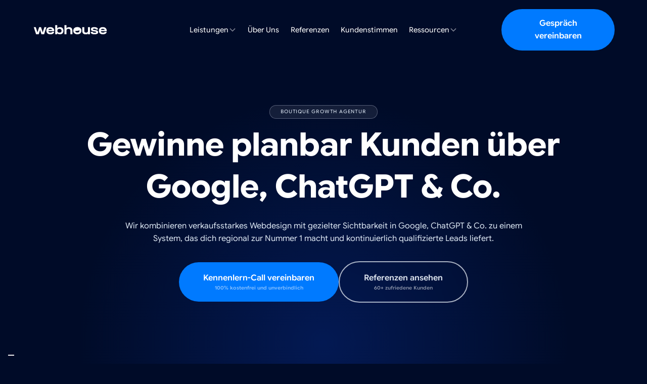

--- FILE ---
content_type: text/html
request_url: https://www.web-house.at/
body_size: 35068
content:
<!DOCTYPE html><!-- Last Published: Thu Jan 01 2026 18:23:16 GMT+0000 (Coordinated Universal Time) --><html data-wf-domain="www.web-house.at" data-wf-page="63b6c9ec076a331c43ae6e12" data-wf-site="63b6c9ec076a337185ae6e0e" lang="de-AT"><head><meta charset="utf-8"/><title>webhouse | Boutique Agentur für Webdesign &amp; Kundengewinnung</title><meta content="Wir machen dein Unternehmen sichtbar bei Google, ChatGPT &amp; Co. ✓ Gewinne planbar Wunschkunden. ✓ Verkaufsstarkes Webdesign ✓ Jetzt kostenlos beraten lassen!" name="description"/><meta content="webhouse | Boutique Agentur für Webdesign &amp; Kundengewinnung" property="og:title"/><meta content="Wir machen dein Unternehmen sichtbar bei Google, ChatGPT &amp; Co. ✓ Gewinne planbar Wunschkunden. ✓ Verkaufsstarkes Webdesign ✓ Jetzt kostenlos beraten lassen!" property="og:description"/><meta content="https://cdn.prod.website-files.com/63b6c9ec076a337185ae6e0e/6864fa2412e624a09ebe160d_Startseite.webp" property="og:image"/><meta content="webhouse | Boutique Agentur für Webdesign &amp; Kundengewinnung" property="twitter:title"/><meta content="Wir machen dein Unternehmen sichtbar bei Google, ChatGPT &amp; Co. ✓ Gewinne planbar Wunschkunden. ✓ Verkaufsstarkes Webdesign ✓ Jetzt kostenlos beraten lassen!" property="twitter:description"/><meta property="og:type" content="website"/><meta content="summary_large_image" name="twitter:card"/><meta content="width=device-width, initial-scale=1" name="viewport"/><meta content="-gk2GA7QkILLSeITUO-FHzxjoy-LauJbB9DZZTSXVgg" name="google-site-verification"/><link href="https://cdn.prod.website-files.com/63b6c9ec076a337185ae6e0e/css/webhouse-v1.webflow.shared.0e5d51180.min.css" rel="stylesheet" type="text/css"/><script src="https://use.typekit.net/meb3hxi.js" type="text/javascript"></script><script type="text/javascript">try{Typekit.load();}catch(e){}</script><script type="text/javascript">!function(o,c){var n=c.documentElement,t=" w-mod-";n.className+=t+"js",("ontouchstart"in o||o.DocumentTouch&&c instanceof DocumentTouch)&&(n.className+=t+"touch")}(window,document);</script><link href="https://cdn.prod.website-files.com/63b6c9ec076a337185ae6e0e/67d2ef1c0744a27f2683177b_Unbenannt-11_Zeichenfla%CC%88che%201.webp" rel="shortcut icon" type="image/x-icon"/><link href="https://cdn.prod.website-files.com/63b6c9ec076a337185ae6e0e/67d2eeee6c6dbf1a5a0bf5a4_Unbenannt-10_Zeichenfla%CC%88che%201.webp" rel="apple-touch-icon"/><link href="https://www.web-house.at" rel="canonical"/><script async="" src="https://www.googletagmanager.com/gtag/js?id=G-DPVY1CLN9E"></script><script type="text/javascript">window.dataLayer = window.dataLayer || [];function gtag(){dataLayer.push(arguments);}gtag('js', new Date());gtag('config', 'G-DPVY1CLN9E', {'anonymize_ip': true});</script><!-- Google Tag Manager -->
<script>(function(w,d,s,l,i){w[l]=w[l]||[];w[l].push({'gtm.start':
new Date().getTime(),event:'gtm.js'});var f=d.getElementsByTagName(s)[0],
j=d.createElement(s),dl=l!='dataLayer'?'&l='+l:'';j.async=true;j.src=
'https://www.googletagmanager.com/gtm.js?id='+i+dl;f.parentNode.insertBefore(j,f);
})(window,document,'script','dataLayer','GTM-MWFNNVRG');</script>
<!-- End Google Tag Manager -->

<meta name="facebook-domain-verification" content="587pai124wwiqolvq1dkxswua99vz7" />

<script src="https://unpkg.com/@studio-freight/lenis@1.0.34/dist/lenis.min.js"></script>

<script type="text/javascript">
var _iub = _iub || [];
_iub.csConfiguration = {"siteId":3752633,"cookiePolicyId":99845450,"lang":"de"};
</script>
<script type="text/javascript" src="https://cs.iubenda.com/autoblocking/3752633.js"></script>
<script type="text/javascript" src="//cdn.iubenda.com/cs/iubenda_cs.js" charset="UTF-8" async></script>

<script type="text/javascript">var _iub = _iub || {}; _iub.cons_instructions = _iub.cons_instructions || []; _iub.cons_instructions.push(["init", {api_key: "Ujat7yX5vJYqVSFoLcK2gcWjLeqdUfUV"}]);</script><script type="text/javascript" src="https://cdn.iubenda.com/cons/iubenda_cons.js" async></script>

<script type="application/ld+json">
{
  "@context": "https://schema.org",
  "@type": "LocalBusiness",
  "name": "webhouse | Webdesign Agentur Wien, Local SEO, Paid Search & GEO",
  "legalName": "webhouse",
  "url": "https://www.web-house.at",
  "description": "webhouse ist eine Webdesign- und GEO Agentur aus Wien. Wir entwickeln verkaufsstarke Websites, sorgen für Sichtbarkeit auf Google und ChatGPT und helfen Unternehmen dabei, planbar Kunden zu gewinnen.",
  "email": "hello@web-house.at",
  "telephone": "+43 660 5158540",
  "priceRange": "€€€",
  "address": {
    "@type": "PostalAddress",
    "streetAddress": "Am Tabor 20–22/4/24",
    "addressLocality": "Wien",
    "addressRegion": "Wien",
    "postalCode": "1020",
    "addressCountry": {
      "@type": "Country",
      "name": "Österreich"
    }
  },
  "geo": {
    "@type": "GeoCoordinates",
    "latitude": 48.2242085,
    "longitude": 16.387325
  },
  "hasMap": "https://www.google.com/maps?cid=16787554509789766063",
  "openingHours": "Mo-Do 09:00-16:30",
  "aggregateRating": {
    "@type": "AggregateRating",
    "ratingValue": "5",
    "reviewCount": "26"
  },
  "founder": {
    "@type": "Person",
    "name": "Benjamin Abramov",
    "sameAs": "https://www.linkedin.com/in/benjamin-abramov/"
  },
  "sameAs": [
    "https://www.linkedin.com/company/webhousedigital/",
    "https://www.instagram.com/webhousedigital/"
  ]
}
</script>

<script type="application/ld+json">
{
  "@context": "https://schema.org",
  "@type": "ProfessionalService",
  "name": "webhouse | Webdesign Agentur Wien, Local SEO, Paid Search & GEO",
  "legalName": "webhouse",
  "url": "https://www.web-house.at",
  "description": "webhouse ist eine Webdesign- und GEO Agentur aus Wien. Wir entwickeln verkaufsstarke Websites, sorgen für Sichtbarkeit auf Google und ChatGPT und helfen Unternehmen dabei, planbar Kunden zu gewinnen.",
  "email": "hello@web-house.at",
  "telephone": "+43 660 5158540",
  "priceRange": "€€€",
  "address": {
    "@type": "PostalAddress",
    "streetAddress": "Am Tabor 20–22/4/24",
    "addressLocality": "Wien",
    "addressRegion": "Wien",
    "postalCode": "1020",
    "addressCountry": {
      "@type": "Country",
      "name": "Österreich"
    }
  },
  "geo": {
    "@type": "GeoCoordinates",
    "latitude": 48.2242085,
    "longitude": 16.387325
  },
  "hasMap": "https://www.google.com/maps?cid=16787554509789766063",
  "openingHours": "Mo-Do 09:00-16:30",
  "founder": {
    "@type": "Person",
    "name": "Benjamin Abramov",
    "sameAs": "https://www.linkedin.com/in/benjamin-abramov/"
  },
  "sameAs": [
    "https://www.linkedin.com/company/webhousedigital/",
    "https://www.instagram.com/webhousedigital/"
  ]
}
</script>

<script type="application/ld+json">
{
  "@context": "https://schema.org/",
  "@type": "Product",
  "name": "webhouse | Webdesign Agentur Wien, Local SEO, Paid Search & GEO",
  "aggregateRating": {
    "@type": "AggregateRating",
    "ratingValue": "5",
    "reviewCount": 26
  }
}
</script>

<script type="text/javascript">window.$crisp=[];window.CRISP_WEBSITE_ID="b9e349a0-80d8-404c-9e6d-ba3ff588d1bd";(function(){d=document;s=d.createElement("script");s.src="https://client.crisp.chat/l.js";s.async=1;d.getElementsByTagName("head")[0].appendChild(s);})();</script>
<script src="https://cdn.prod.website-files.com/63b6c9ec076a337185ae6e0e%2F652d31f3dc22d7b4ee708e44%2F6819ea87600afaafb8ec3831%2Fclarity_script-4.3.3.js" type="text/javascript"></script></head><body class="body"><div class="page-wrapper"><div class="global-styles w-embed"><style>

/* Get rid of top margin on first element in any rich text element */
.w-richtext > :not(div):first-child, .w-richtext > div:first-child > :first-child {
  margin-top: 0 !important;
}

/* Get rid of bottom margin on last element in any rich text element */
.w-richtext>:last-child, .w-richtext ol li:last-child, .w-richtext ul li:last-child {
	margin-bottom: 0 !important;
}

/* 
Make the following elements inherit typography styles from the parent and not have hardcoded values. 
Important: You will not be able to style for example "All Links" in Designer with this CSS applied.
Uncomment this CSS to use it in the project. Leave this message for future hand-off.
*/
/*
a,
.w-input,
.w-select,
.w-tab-link,
.w-nav-link,
.w-dropdown-btn,
.w-dropdown-toggle,
.w-dropdown-link {
  color: inherit;
  text-decoration: inherit;
  font-size: inherit;
}
*/

/* Prevent all click and hover interaction with an element */
.pointer-events-off {
	pointer-events: none;
}

/* Enables all click and hover interaction with an element */
.pointer-events-on {
  pointer-events: auto;
}

/* Snippet enables you to add class of div-square which creates and maintains a 1:1 dimension of a div.*/
.div-square::after {
  content: "";
  display: block;
  padding-bottom: 100%;
}

/*Hide focus outline for main content element*/
    main:focus-visible {
    outline: -webkit-focus-ring-color auto 0px;
}

/* Make sure containers never lose their center alignment*/
.container-medium, .container-small, .container-large {
  margin-right: auto !important;
  margin-left: auto !important;
}

/*Reset selects, buttons, and links styles*/
.w-input, .w-select, a {
color: inherit;
text-decoration: inherit;
font-size: inherit;
}

/*Apply "..." after 3 lines of text */
.text-style-3lines {
    display: -webkit-box;
    overflow: hidden;
    -webkit-line-clamp: 3;
    -webkit-box-orient: vertical;
}

/* Apply "..." after 2 lines of text */
.text-style-2lines {
    display: -webkit-box;
    overflow: hidden;
    -webkit-line-clamp: 2;
    -webkit-box-orient: vertical;
}
/* Apply "..." at 100% width */
.truncate-width { 
		width: 100%; 
    white-space: nowrap; 
    overflow: hidden; 
    text-overflow: ellipsis; 
}
/* Removes native scrollbar */
.no-scrollbar {
    -ms-overflow-style: none;  // IE 10+
    overflow: -moz-scrollbars-none;  // Firefox
}

.no-scrollbar::-webkit-scrollbar {
    display: none; // Safari and Chrome
}

/* Adds inline flex display */
.display-inlineflex {
  display: inline-flex;
}

/* These classes are never overwritten */
.hide {
  display: none !important;
}

@media screen and (max-width: 991px) {
    .hide, .hide-tablet {
        display: none !important;
    }
}
  @media screen and (max-width: 767px) {
    .hide-mobile-landscape{
      display: none !important;
    }
}
  @media screen and (max-width: 479px) {
    .hide-mobile{
      display: none !important;
    }
}
 
.margin-0 {
  margin: 0rem !important;
}
  
.padding-0 {
  padding: 0rem !important;
}

.spacing-clean {
padding: 0rem !important;
margin: 0rem !important;
}

.margin-top {
  margin-right: 0rem !important;
  margin-bottom: 0rem !important;
  margin-left: 0rem !important;
}

.padding-top {
  padding-right: 0rem !important;
  padding-bottom: 0rem !important;
  padding-left: 0rem !important;
}
  
.margin-right {
  margin-top: 0rem !important;
  margin-bottom: 0rem !important;
  margin-left: 0rem !important;
}

.padding-right {
  padding-top: 0rem !important;
  padding-bottom: 0rem !important;
  padding-left: 0rem !important;
}

.margin-bottom {
  margin-top: 0rem !important;
  margin-right: 0rem !important;
  margin-left: 0rem !important;
}

.padding-bottom {
  padding-top: 0rem !important;
  padding-right: 0rem !important;
  padding-left: 0rem !important;
}

.margin-left {
  margin-top: 0rem !important;
  margin-right: 0rem !important;
  margin-bottom: 0rem !important;
}
  
.padding-left {
  padding-top: 0rem !important;
  padding-right: 0rem !important;
  padding-bottom: 0rem !important;
}
  
.margin-horizontal {
  margin-top: 0rem !important;
  margin-bottom: 0rem !important;
}

.padding-horizontal {
  padding-top: 0rem !important;
  padding-bottom: 0rem !important;
}

.margin-vertical {
  margin-right: 0rem !important;
  margin-left: 0rem !important;
}
  
.padding-vertical {
  padding-right: 0rem !important;
  padding-left: 0rem !important;
}

</style></div><div data-animation="default" class="navbar2_component-2 w-nav" data-easing2="ease" fs-scrolldisable-element="smart-nav" data-easing="ease" data-collapse="medium" data-w-id="7a4243c9-c424-bc0d-0e3a-0c1efe9f75a0" role="banner" data-duration="400"><div class="navbar2_container-2"><a href="/" aria-current="page" class="navbar2_logo-link w-nav-brand w--current"><img src="https://cdn.prod.website-files.com/63b6c9ec076a337185ae6e0e/66bdf6e84e62a315853cc42e_Logo-RGB-5.svg" loading="lazy" width="150" height="Auto" alt="" class="navbar2_logo-2"/></a><nav role="navigation" id="w-node-_7a4243c9-c424-bc0d-0e3a-0c1efe9f75a4-fe9f75a0" class="navbar2_menu is-page-height-tablet w-nav-menu"><div data-hover="true" data-delay="200" data-w-id="a04294d0-8b1a-f1ee-897a-b031d10c660d" class="navbar2_menu-dropdown w-dropdown"><div class="navbar2_dropdwn-toggle-2 w-dropdown-toggle"><div>Leistungen</div><div class="dropdown-chevron w-embed"><svg width=" 100%" height=" 100%" viewBox="0 0 16 16" fill="none" xmlns="http://www.w3.org/2000/svg">
<path fill-rule="evenodd" clip-rule="evenodd" d="M2.55806 6.29544C2.46043 6.19781 2.46043 6.03952 2.55806 5.94189L3.44195 5.058C3.53958 4.96037 3.69787 4.96037 3.7955 5.058L8.00001 9.26251L12.2045 5.058C12.3021 4.96037 12.4604 4.96037 12.5581 5.058L13.4419 5.94189C13.5396 6.03952 13.5396 6.19781 13.4419 6.29544L8.17678 11.5606C8.07915 11.6582 7.92086 11.6582 7.82323 11.5606L2.55806 6.29544Z" fill="currentColor"/>
</svg></div></div><nav class="navbar2_dropdown-list-2 w-dropdown-list"><a href="/webdesign-agentur-wien" class="navbar11_dropdown-link w-inline-block"><div class="navbar11_icon-wrapper"><div class="icon-embed-xsmall-6 w-embed"><svg viewBox="-2.4 -2.4 28.80 28.80" fill="none" xmlns="http://www.w3.org/2000/svg"><g id="SVGRepo_bgCarrier" stroke-width="0"></g><g id="SVGRepo_tracerCarrier" stroke-linecap="round" stroke-linejoin="round"></g><g id="SVGRepo_iconCarrier"> <path d="M4.97883 9.68508C2.99294 8.89073 2 8.49355 2 8C2 7.50645 2.99294 7.10927 4.97883 6.31492L7.7873 5.19153C9.77318 4.39718 10.7661 4 12 4C13.2339 4 14.2268 4.39718 16.2127 5.19153L19.0212 6.31492C21.0071 7.10927 22 7.50645 22 8C22 8.49355 21.0071 8.89073 19.0212 9.68508L16.2127 10.8085C14.2268 11.6028 13.2339 12 12 12C10.7661 12 9.77318 11.6028 7.7873 10.8085L4.97883 9.68508Z" stroke="#ffffff" stroke-width="1.5"></path> <path d="M22 12C22 12 21.0071 12.8907 19.0212 13.6851L16.2127 14.8085C14.2268 15.6028 13.2339 16 12 16C10.7661 16 9.77318 15.6028 7.7873 14.8085L4.97883 13.6851C2.99294 12.8907 2 12 2 12" stroke="#ffffff" stroke-width="1.5" stroke-linecap="round"></path> <path d="M22 16C22 16 21.0071 16.8907 19.0212 17.6851L16.2127 18.8085C14.2268 19.6028 13.2339 20 12 20C10.7661 20 9.77318 19.6028 7.7873 18.8085L4.97883 17.6851C2.99294 16.8907 2 16 2 16" stroke="#ffffff" stroke-width="1.5" stroke-linecap="round"></path> </g></svg></div></div><div class="navbar11_text-wrapper"><div class="navbar2_dropdown-link">Premium Webdesign<span class="paragraph is-light">Webseiten, die Kunden gewinnen</span></div></div></a><a href="/geo-agentur-wien" class="navbar11_dropdown-link w-inline-block"><div class="navbar11_icon-wrapper"><div class="icon-embed-xsmall-6 w-embed"><svg fill="#ffffff" viewBox="-2.4 -2.4 28.80 28.80" role="img" xmlns="http://www.w3.org/2000/svg"><g id="SVGRepo_bgCarrier" stroke-width="0"></g><g id="SVGRepo_tracerCarrier" stroke-linecap="round" stroke-linejoin="round"></g><g id="SVGRepo_iconCarrier"><title>OpenAI icon</title><path d="M22.2819 9.8211a5.9847 5.9847 0 0 0-.5157-4.9108 6.0462 6.0462 0 0 0-6.5098-2.9A6.0651 6.0651 0 0 0 4.9807 4.1818a5.9847 5.9847 0 0 0-3.9977 2.9 6.0462 6.0462 0 0 0 .7427 7.0966 5.98 5.98 0 0 0 .511 4.9107 6.051 6.051 0 0 0 6.5146 2.9001A5.9847 5.9847 0 0 0 13.2599 24a6.0557 6.0557 0 0 0 5.7718-4.2058 5.9894 5.9894 0 0 0 3.9977-2.9001 6.0557 6.0557 0 0 0-.7475-7.0729zm-9.022 12.6081a4.4755 4.4755 0 0 1-2.8764-1.0408l.1419-.0804 4.7783-2.7582a.7948.7948 0 0 0 .3927-.6813v-6.7369l2.02 1.1686a.071.071 0 0 1 .038.052v5.5826a4.504 4.504 0 0 1-4.4945 4.4944zm-9.6607-4.1254a4.4708 4.4708 0 0 1-.5346-3.0137l.142.0852 4.783 2.7582a.7712.7712 0 0 0 .7806 0l5.8428-3.3685v2.3324a.0804.0804 0 0 1-.0332.0615L9.74 19.9502a4.4992 4.4992 0 0 1-6.1408-1.6464zM2.3408 7.8956a4.485 4.485 0 0 1 2.3655-1.9728V11.6a.7664.7664 0 0 0 .3879.6765l5.8144 3.3543-2.0201 1.1685a.0757.0757 0 0 1-.071 0l-4.8303-2.7865A4.504 4.504 0 0 1 2.3408 7.872zm16.5963 3.8558L13.1038 8.364 15.1192 7.2a.0757.0757 0 0 1 .071 0l4.8303 2.7913a4.4944 4.4944 0 0 1-.6765 8.1042v-5.6772a.79.79 0 0 0-.407-.667zm2.0107-3.0231l-.142-.0852-4.7735-2.7818a.7759.7759 0 0 0-.7854 0L9.409 9.2297V6.8974a.0662.0662 0 0 1 .0284-.0615l4.8303-2.7866a4.4992 4.4992 0 0 1 6.6802 4.66zM8.3065 12.863l-2.02-1.1638a.0804.0804 0 0 1-.038-.0567V6.0742a4.4992 4.4992 0 0 1 7.3757-3.4537l-.142.0805L8.704 5.459a.7948.7948 0 0 0-.3927.6813zm1.0976-2.3654l2.602-1.4998 2.6069 1.4998v2.9994l-2.5974 1.4997-2.6067-1.4997Z"></path></g></svg></div></div><div class="navbar11_text-wrapper"><div class="navbar2_dropdown-link">GEO &amp; AI Search<span class="paragraph is-light">Sichtbar bei ChatGPT &amp; Co.</span></div></div></a><a href="/local-seo-agentur-wien" class="navbar11_dropdown-link w-inline-block"><div class="navbar11_icon-wrapper"><div class="icon-embed-xsmall-6 w-embed"><svg viewBox="-2 -2 24.00 24.00" version="1.1" xmlns="http://www.w3.org/2000/svg" xmlns:xlink="http://www.w3.org/1999/xlink" fill="#ffffff" stroke="#ffffff"><g id="SVGRepo_bgCarrier" stroke-width="0"></g><g id="SVGRepo_tracerCarrier" stroke-linecap="round" stroke-linejoin="round"></g><g id="SVGRepo_iconCarrier"> <title>google [#fffffffffff]</title> <desc>Created with Sketch.</desc> <defs> </defs> <g id="Page-1" stroke="none" stroke-width="1" fill="none" fill-rule="evenodd"> <g id="Dribbble-Light-Preview" transform="translate(-300.000000, -7399.000000)" fill="#ffffff"> <g id="icons" transform="translate(56.000000, 160.000000)"> <path d="M263.821537,7247.00386 L254.211298,7247.00386 C254.211298,7248.0033 254.211298,7250.00218 254.205172,7251.00161 L259.774046,7251.00161 C259.560644,7252.00105 258.804036,7253.40026 257.734984,7254.10487 C257.733963,7254.10387 257.732942,7254.11086 257.7309,7254.10986 C256.309581,7255.04834 254.43389,7255.26122 253.041161,7254.98137 C250.85813,7254.54762 249.130492,7252.96451 248.429023,7250.95364 C248.433107,7250.95064 248.43617,7250.92266 248.439233,7250.92066 C248.000176,7249.67336 248.000176,7248.0033 248.439233,7247.00386 L248.438212,7247.00386 C249.003881,7245.1669 250.783592,7243.49084 252.969687,7243.0321 C254.727956,7242.65931 256.71188,7243.06308 258.170978,7244.42831 C258.36498,7244.23842 260.856372,7241.80579 261.043226,7241.6079 C256.0584,7237.09344 248.076756,7238.68155 245.090149,7244.51127 L245.089128,7244.51127 C245.089128,7244.51127 245.090149,7244.51127 245.084023,7244.52226 L245.084023,7244.52226 C243.606545,7247.38565 243.667809,7250.75975 245.094233,7253.48622 C245.090149,7253.48921 245.087086,7253.49121 245.084023,7253.49421 C246.376687,7256.0028 248.729215,7257.92672 251.563684,7258.6593 C254.574796,7259.44886 258.406843,7258.90916 260.973794,7256.58747 C260.974815,7256.58847 260.975836,7256.58947 260.976857,7256.59047 C263.15172,7254.63157 264.505648,7251.29445 263.821537,7247.00386" id="google-[#fffffffffff]"> </path> </g> </g> </g> </g></svg></div></div><div class="navbar11_text-wrapper"><div class="navbar2_dropdown-link">Local SEO<span class="paragraph is-light">#1 in deiner Region bei Google</span></div></div></a><a href="/google-ads-agentur-wien" class="navbar11_dropdown-link w-inline-block"><div class="navbar11_icon-wrapper"><div class="icon-embed-xsmall-6 w-embed"><svg fill="#ffffff" viewBox="-3.2 -3.2 38.40 38.40" xmlns="http://www.w3.org/2000/svg"><g id="SVGRepo_bgCarrier" stroke-width="0"></g><g id="SVGRepo_tracerCarrier" stroke-linecap="round" stroke-linejoin="round"></g><g id="SVGRepo_iconCarrier"> <path d="M15.989 1.396h0.032c1.197 0 2.307 0.401 3.197 1.073h0.005c0.615 0.463 1.125 1.057 1.489 1.733l5.953 10.36 0.036 0.083 4.557 7.907c0.485 0.817 0.74 1.755 0.74 2.713 0 0.751-0.156 1.469-0.437 2.12l0.005 0.021c-0.213 0.484-0.495 0.927-0.844 1.328-0.396 0.459-0.864 0.853-1.396 1.156-0.787 0.459-1.683 0.703-2.593 0.713h-0.089c-1.156 0-2.276-0.375-3.197-1.073h-0.005c-0.615-0.463-1.125-1.057-1.489-1.733l-5.953-10.36-0.036-0.083-4.579-7.943c-0.473-0.813-0.719-1.735-0.719-2.677 0-0.563 0.088-1.109 0.251-1.62l0.009-0.032 0.016-0.041c0.068-0.208 0.156-0.448 0.156-0.448 0.208-0.479 0.495-0.921 0.833-1.312l0.084-0.099 0.020-0.021v-0.005h0.005l0.011-0.016 0.011-0.004c0.359-0.396 0.787-0.745 1.276-1.027 0.787-0.459 1.683-0.703 2.593-0.713zM5.344 30.604h-0.079c-0.911-0.011-1.807-0.255-2.593-0.713-0.532-0.303-1-0.697-1.396-1.156-0.349-0.401-0.631-0.844-0.844-1.328l0.005-0.021c-0.292-0.667-0.437-1.391-0.437-2.12 0-0.995 0.271-1.921 0.74-2.713l4.557-7.907 0.036-0.083 4.052-7.047c0.099 0.859 0.364 1.703 0.792 2.473l0.077 0.131 4.5 7.807v-0.015l0.089 0.192 0.385 0.677-5.183 9.016c-0.364 0.676-0.875 1.271-1.489 1.733h-0.005c-0.921 0.699-2.041 1.073-3.197 1.073z"></path> </g></svg></div></div><div class="navbar11_text-wrapper"><div class="navbar2_dropdown-link">Paid Search<span class="paragraph is-light">Planbare Leads durch Google Ads</span></div></div></a></nav></div><a href="/ueber-uns" class="navbar2_link-2 w-nav-link">Über Uns</a><a href="/referenzen" class="navbar2_link-2 w-nav-link">Referenzen</a><a href="https://www.web-house.at/#kundenstimmen" class="navbar2_link-2 w-nav-link">Kundenstimmen</a><div data-hover="true" data-delay="200" data-w-id="09eed49f-9432-41f7-9972-952840b6320e" class="navbar2_menu-dropdown w-dropdown"><div class="navbar2_dropdwn-toggle-2 w-dropdown-toggle"><div>Ressourcen</div><div class="dropdown-chevron w-embed"><svg width=" 100%" height=" 100%" viewBox="0 0 16 16" fill="none" xmlns="http://www.w3.org/2000/svg">
<path fill-rule="evenodd" clip-rule="evenodd" d="M2.55806 6.29544C2.46043 6.19781 2.46043 6.03952 2.55806 5.94189L3.44195 5.058C3.53958 4.96037 3.69787 4.96037 3.7955 5.058L8.00001 9.26251L12.2045 5.058C12.3021 4.96037 12.4604 4.96037 12.5581 5.058L13.4419 5.94189C13.5396 6.03952 13.5396 6.19781 13.4419 6.29544L8.17678 11.5606C8.07915 11.6582 7.92086 11.6582 7.82323 11.5606L2.55806 6.29544Z" fill="currentColor"/>
</svg></div></div><nav class="navbar2_dropdown-list-2 w-dropdown-list"><a href="/blog" class="navbar11_dropdown-link w-inline-block"><div class="navbar11_icon-wrapper"><div class="icon-embed-xsmall-6 w-embed"><svg viewBox="-2.4 -2.4 28.80 28.80" fill="none" xmlns="http://www.w3.org/2000/svg"><g id="SVGRepo_bgCarrier" stroke-width="0"></g><g id="SVGRepo_tracerCarrier" stroke-linecap="round" stroke-linejoin="round"></g><g id="SVGRepo_iconCarrier"> <path d="M11 4H7.2C6.0799 4 5.51984 4 5.09202 4.21799C4.71569 4.40974 4.40973 4.7157 4.21799 5.09202C4 5.51985 4 6.0799 4 7.2V16.8C4 17.9201 4 18.4802 4.21799 18.908C4.40973 19.2843 4.71569 19.5903 5.09202 19.782C5.51984 20 6.0799 20 7.2 20H16.8C17.9201 20 18.4802 20 18.908 19.782C19.2843 19.5903 19.5903 19.2843 19.782 18.908C20 18.4802 20 17.9201 20 16.8V12.5M15.5 5.5L18.3284 8.32843M10.7627 10.2373L17.411 3.58902C18.192 2.80797 19.4584 2.80797 20.2394 3.58902C21.0205 4.37007 21.0205 5.6364 20.2394 6.41745L13.3774 13.2794C12.6158 14.0411 12.235 14.4219 11.8012 14.7247C11.4162 14.9936 11.0009 15.2162 10.564 15.3882C10.0717 15.582 9.54378 15.6885 8.48793 15.9016L8 16L8.04745 15.6678C8.21536 14.4925 8.29932 13.9048 8.49029 13.3561C8.65975 12.8692 8.89125 12.4063 9.17906 11.9786C9.50341 11.4966 9.92319 11.0768 10.7627 10.2373Z" stroke="#ffffff" stroke-width="2" stroke-linecap="round" stroke-linejoin="round"></path> </g></svg></div></div><div class="navbar11_text-wrapper"><div class="navbar2_dropdown-link">Blog<br/><span class="paragraph is-light is-small text-align-left">Rund um Marketing, Webdesign &amp; KI</span></div></div></a><a href="/was-ist" class="navbar11_dropdown-link w-inline-block"><div class="navbar11_icon-wrapper"><div class="icon-embed-xsmall-6 w-embed"><svg fill="#ffffff" viewBox="-1.6 -1.6 19.20 19.20" xmlns="http://www.w3.org/2000/svg"><g id="SVGRepo_bgCarrier" stroke-width="0"></g><g id="SVGRepo_tracerCarrier" stroke-linecap="round" stroke-linejoin="round"></g><g id="SVGRepo_iconCarrier"><path d="M16 6.28a1.23 1.23 0 0 0-.62-1.07l-6.74-4a1.27 1.27 0 0 0-1.28 0l-6.75 4a1.25 1.25 0 0 0 0 2.15l1.92 1.12v2.81a1.28 1.28 0 0 0 .62 1.09l4.25 2.45a1.28 1.28 0 0 0 1.24 0l4.25-2.45a1.28 1.28 0 0 0 .62-1.09V8.45l1.24-.73v2.72H16V6.28zm-3.73 5L8 13.74l-4.22-2.45V9.22l3.58 2.13a1.29 1.29 0 0 0 1.28 0l3.62-2.16zM8 10.27l-6.75-4L8 2.26l6.75 4z"></path></g></svg></div></div><div class="navbar11_text-wrapper"><div class="navbar2_dropdown-link">Glossar<br/><span class="paragraph is-light is-small">Fachbegriffe einfach erklärt</span></div></div></a><a href="/website-roi-rechner" class="navbar11_dropdown-link w-inline-block"><div class="navbar11_icon-wrapper"><div class="icon-embed-xsmall-6 w-embed"><svg viewBox="-2.4 -2.4 28.80 28.80" fill="none" xmlns="http://www.w3.org/2000/svg"><g id="SVGRepo_bgCarrier" stroke-width="0"></g><g id="SVGRepo_tracerCarrier" stroke-linecap="round" stroke-linejoin="round"></g><g id="SVGRepo_iconCarrier"> <path d="M3.46447 20.5355C4.92893 22 7.28595 22 12 22C16.714 22 19.0711 22 20.5355 20.5355C22 19.0711 22 16.714 22 12C22 7.28595 22 4.92893 20.5355 3.46447C19.0711 2 16.714 2 12 2C7.28595 2 4.92893 2 3.46447 3.46447C2 4.92893 2 7.28595 2 12C2 16.714 2 19.0711 3.46447 20.5355Z" stroke="#ffffff" stroke-width="1.5"></path> <path opacity="1" d="M18 8.49998H14M18 14.5H14M18 17.5H14M10 8.49999H8M8 8.49999L6 8.49999M8 8.49999L8 6.49998M8 8.49999L8 10.5M9.5 14.5L8.00001 16M8.00001 16L6.50001 17.5M8.00001 16L6.5 14.5M8.00001 16L9.49999 17.5" stroke="#ffffff" stroke-width="1.5" stroke-linecap="round"></path> </g></svg></div></div><div class="navbar11_text-wrapper"><div class="navbar2_dropdown-link">Website Umsatz Rechner<br/><span class="paragraph is-light is-small">Website Potenzial ermitteln</span></div></div></a><a href="/google-ads-roi-rechner" class="navbar11_dropdown-link w-inline-block"><div class="navbar11_icon-wrapper"><div class="icon-embed-xsmall-6 w-embed"><svg viewBox="-2.4 -2.4 28.80 28.80" fill="none" xmlns="http://www.w3.org/2000/svg"><g id="SVGRepo_bgCarrier" stroke-width="0"></g><g id="SVGRepo_tracerCarrier" stroke-linecap="round" stroke-linejoin="round"></g><g id="SVGRepo_iconCarrier"> <path d="M3.46447 20.5355C4.92893 22 7.28595 22 12 22C16.714 22 19.0711 22 20.5355 20.5355C22 19.0711 22 16.714 22 12C22 7.28595 22 4.92893 20.5355 3.46447C19.0711 2 16.714 2 12 2C7.28595 2 4.92893 2 3.46447 3.46447C2 4.92893 2 7.28595 2 12C2 16.714 2 19.0711 3.46447 20.5355Z" stroke="#ffffff" stroke-width="1.5"></path> <path opacity="1" d="M18 8.49998H14M18 14.5H14M18 17.5H14M10 8.49999H8M8 8.49999L6 8.49999M8 8.49999L8 6.49998M8 8.49999L8 10.5M9.5 14.5L8.00001 16M8.00001 16L6.50001 17.5M8.00001 16L6.5 14.5M8.00001 16L9.49999 17.5" stroke="#ffffff" stroke-width="1.5" stroke-linecap="round"></path> </g></svg></div></div><div class="navbar11_text-wrapper"><div class="navbar2_dropdown-link">Google Ads Umsatz Rechner<br/><span class="paragraph is-light is-small">Google Ads Potenzial ermitteln</span></div></div></a><a href="/seo-roi-rechner" class="navbar11_dropdown-link w-inline-block"><div class="navbar11_icon-wrapper"><div class="icon-embed-xsmall-6 w-embed"><svg viewBox="-2.4 -2.4 28.80 28.80" fill="none" xmlns="http://www.w3.org/2000/svg"><g id="SVGRepo_bgCarrier" stroke-width="0"></g><g id="SVGRepo_tracerCarrier" stroke-linecap="round" stroke-linejoin="round"></g><g id="SVGRepo_iconCarrier"> <path d="M3.46447 20.5355C4.92893 22 7.28595 22 12 22C16.714 22 19.0711 22 20.5355 20.5355C22 19.0711 22 16.714 22 12C22 7.28595 22 4.92893 20.5355 3.46447C19.0711 2 16.714 2 12 2C7.28595 2 4.92893 2 3.46447 3.46447C2 4.92893 2 7.28595 2 12C2 16.714 2 19.0711 3.46447 20.5355Z" stroke="#ffffff" stroke-width="1.5"></path> <path opacity="1" d="M18 8.49998H14M18 14.5H14M18 17.5H14M10 8.49999H8M8 8.49999L6 8.49999M8 8.49999L8 6.49998M8 8.49999L8 10.5M9.5 14.5L8.00001 16M8.00001 16L6.50001 17.5M8.00001 16L6.5 14.5M8.00001 16L9.49999 17.5" stroke="#ffffff" stroke-width="1.5" stroke-linecap="round"></path> </g></svg></div></div><div class="navbar11_text-wrapper"><div class="navbar2_dropdown-link">SEO Umsatz Rechner<br/><span class="paragraph is-light is-small">SEO Potenzial ermitteln</span></div></div></a></nav></div><div class="margin-top margin-medium is-navbar"><div class="button-group is-center"><a href="/kennenlern-call" class="button w-button">Kennenlern-Call vereinbaren</a></div></div></nav><div id="w-node-_7a4243c9-c424-bc0d-0e3a-0c1efe9f75b7-fe9f75a0" class="navbar2_button-wrapper"><a href="/kennenlern-call" class="button is-navbar2-button w-button">Gespräch vereinbaren</a><div class="navbar2_menu-button w-nav-button"><div class="menu-icon"><div class="menu-icon1_line-top"></div><div class="menu-icon1_line-middle"><div class="menu-icon_line-middle-inner-4"></div></div><div class="menu-icon1_line-bottom"></div></div></div></div></div></div><main class="main-wrapper max-width-full"><header id="start" class="section_header78"><div class="padding-global"><div class="container-large"><div class="padding-section-medium-3"><div class="header78_component"><div class="margin-bottom margin-xxlarge"><div class="text-align-center"><div class="max-width-xlarge"><div class="margin-bottom margin-small"><div class="text-weight-semibold white">Boutique Growth Agentur</div><h1 data-w-id="fda9e9db-cc69-e7ec-a02b-90e1dee930d4" class="heading-1">Gewinne planbar Kunden über Google, ChatGPT &amp; Co.</h1></div><div class="max-width-semimedium align-center"><p data-w-id="fda9e9db-cc69-e7ec-a02b-90e1dee930d6" class="paragraph is-light text-align-center">Wir kombinieren verkaufsstarkes Webdesign mit gezielter Sichtbarkeit in Google, ChatGPT &amp; Co. zu einem System, das dich regional zur Nummer 1 macht und kontinuierlich qualifizierte Leads liefert.<br/></p></div><div class="margin-top margin-medium"><div class="button-group is-center"><a href="/kennenlern-call" class="button w-button">Kennenlern-Call vereinbaren<span class="paragraph text-align-center is-xsmall is-verylight">100% kostenfrei und unverbindlich</span></a><a href="/referenzen" class="button is-secondary w-button">Referenzen ansehen<span class="paragraph text-align-center is-xsmall is-verylight">60+ zufriedene Kunden</span></a></div></div></div></div></div><div class="header78_content-bottom"><div class="header78_images-layout"><div data-w-id="fda9e9db-cc69-e7ec-a02b-90e1dee930e0" class="header78_image-list-top"><div id="w-node-fda9e9db-cc69-e7ec-a02b-90e1dee930e1-43ae6e12" class="header78_image-list"><div id="w-node-fda9e9db-cc69-e7ec-a02b-90e1dee930e2-43ae6e12" class="header78_image-wrapper"><img src="https://cdn.prod.website-files.com/63b6c9ec076a337185ae6e0e/681b9f49ff1bdeb2b53602e0_ELCON-SmartLocks.webp" loading="eager" width="1026" id="w-node-fda9e9db-cc69-e7ec-a02b-90e1dee930e3-43ae6e12" alt="" srcset="https://cdn.prod.website-files.com/63b6c9ec076a337185ae6e0e/681b9f49ff1bdeb2b53602e0_ELCON-SmartLocks-p-500.webp 500w, https://cdn.prod.website-files.com/63b6c9ec076a337185ae6e0e/681b9f49ff1bdeb2b53602e0_ELCON-SmartLocks-p-800.webp 800w, https://cdn.prod.website-files.com/63b6c9ec076a337185ae6e0e/681b9f49ff1bdeb2b53602e0_ELCON-SmartLocks-p-1080.webp 1080w, https://cdn.prod.website-files.com/63b6c9ec076a337185ae6e0e/681b9f49ff1bdeb2b53602e0_ELCON-SmartLocks-p-1600.webp 1600w, https://cdn.prod.website-files.com/63b6c9ec076a337185ae6e0e/681b9f49ff1bdeb2b53602e0_ELCON-SmartLocks.webp 2052w" sizes="100vw" class="header78_image"/></div><div id="w-node-_634d4478-64e5-be79-1787-098a7f58988f-43ae6e12" class="header78_image-wrapper"><img src="https://cdn.prod.website-files.com/63b6c9ec076a337185ae6e0e/667c0469d2a5436217d4b741_022.webp" loading="eager" width="1026" sizes="100vw" alt="Webdesign Agentur Wien | webhouse | AirBnB Expert" srcset="https://cdn.prod.website-files.com/63b6c9ec076a337185ae6e0e/667c0469d2a5436217d4b741_022-p-500.webp 500w, https://cdn.prod.website-files.com/63b6c9ec076a337185ae6e0e/667c0469d2a5436217d4b741_022-p-800.webp 800w, https://cdn.prod.website-files.com/63b6c9ec076a337185ae6e0e/667c0469d2a5436217d4b741_022-p-1080.webp 1080w, https://cdn.prod.website-files.com/63b6c9ec076a337185ae6e0e/667c0469d2a5436217d4b741_022-p-1600.webp 1600w, https://cdn.prod.website-files.com/63b6c9ec076a337185ae6e0e/667c0469d2a5436217d4b741_022-p-2000.webp 2000w, https://cdn.prod.website-files.com/63b6c9ec076a337185ae6e0e/667c0469d2a5436217d4b741_022.webp 2052w" class="header78_image"/></div><div id="w-node-dc1ea55e-2e33-ea6a-13e3-85ebd9c90608-43ae6e12" class="header78_image-wrapper"><img src="https://cdn.prod.website-files.com/63b6c9ec076a337185ae6e0e/681b9f2191821a1d846fd53f_MPS%20Geba%CC%88udereinigung.webp" loading="eager" width="1026" id="w-node-dc1ea55e-2e33-ea6a-13e3-85ebd9c90609-43ae6e12" alt="" srcset="https://cdn.prod.website-files.com/63b6c9ec076a337185ae6e0e/681b9f2191821a1d846fd53f_MPS%20Geba%CC%88udereinigung-p-500.webp 500w, https://cdn.prod.website-files.com/63b6c9ec076a337185ae6e0e/681b9f2191821a1d846fd53f_MPS%20Geba%CC%88udereinigung-p-800.webp 800w, https://cdn.prod.website-files.com/63b6c9ec076a337185ae6e0e/681b9f2191821a1d846fd53f_MPS%20Geba%CC%88udereinigung-p-1080.webp 1080w, https://cdn.prod.website-files.com/63b6c9ec076a337185ae6e0e/681b9f2191821a1d846fd53f_MPS%20Geba%CC%88udereinigung-p-1600.webp 1600w, https://cdn.prod.website-files.com/63b6c9ec076a337185ae6e0e/681b9f2191821a1d846fd53f_MPS%20Geba%CC%88udereinigung-p-2000.webp 2000w, https://cdn.prod.website-files.com/63b6c9ec076a337185ae6e0e/681b9f2191821a1d846fd53f_MPS%20Geba%CC%88udereinigung.webp 2052w" sizes="100vw" class="header78_image"/></div><div id="w-node-fda9e9db-cc69-e7ec-a02b-90e1dee930e6-43ae6e12" class="header78_image-wrapper"><img src="https://cdn.prod.website-files.com/63b6c9ec076a337185ae6e0e/667c0623b07f4d3d3cc87425_fleckweg.webp" loading="lazy" width="1026" id="w-node-fda9e9db-cc69-e7ec-a02b-90e1dee930e7-43ae6e12" alt="Webdesign Agentur Wien | webhouse | fleckweg" srcset="https://cdn.prod.website-files.com/63b6c9ec076a337185ae6e0e/667c0623b07f4d3d3cc87425_fleckweg-p-500.webp 500w, https://cdn.prod.website-files.com/63b6c9ec076a337185ae6e0e/667c0623b07f4d3d3cc87425_fleckweg-p-800.webp 800w, https://cdn.prod.website-files.com/63b6c9ec076a337185ae6e0e/667c0623b07f4d3d3cc87425_fleckweg-p-1080.webp 1080w, https://cdn.prod.website-files.com/63b6c9ec076a337185ae6e0e/667c0623b07f4d3d3cc87425_fleckweg-p-1600.webp 1600w, https://cdn.prod.website-files.com/63b6c9ec076a337185ae6e0e/667c0623b07f4d3d3cc87425_fleckweg.webp 2052w" sizes="100vw" class="header78_image"/></div><div id="w-node-fda9e9db-cc69-e7ec-a02b-90e1dee930e8-43ae6e12" class="header78_image-wrapper"><img src="https://cdn.prod.website-files.com/63b6c9ec076a337185ae6e0e/667c062335188e1b9b7f30a4_ORASIS.webp" loading="lazy" width="1026" id="w-node-fda9e9db-cc69-e7ec-a02b-90e1dee930e9-43ae6e12" alt="Webdesign Agentur Wien | webhouse | ORASIS" srcset="https://cdn.prod.website-files.com/63b6c9ec076a337185ae6e0e/667c062335188e1b9b7f30a4_ORASIS-p-500.webp 500w, https://cdn.prod.website-files.com/63b6c9ec076a337185ae6e0e/667c062335188e1b9b7f30a4_ORASIS-p-800.webp 800w, https://cdn.prod.website-files.com/63b6c9ec076a337185ae6e0e/667c062335188e1b9b7f30a4_ORASIS-p-1080.webp 1080w, https://cdn.prod.website-files.com/63b6c9ec076a337185ae6e0e/667c062335188e1b9b7f30a4_ORASIS-p-1600.webp 1600w, https://cdn.prod.website-files.com/63b6c9ec076a337185ae6e0e/667c062335188e1b9b7f30a4_ORASIS-p-2000.webp 2000w, https://cdn.prod.website-files.com/63b6c9ec076a337185ae6e0e/667c062335188e1b9b7f30a4_ORASIS.webp 2052w" sizes="100vw" class="header78_image"/></div><div id="w-node-fda9e9db-cc69-e7ec-a02b-90e1dee930ea-43ae6e12" class="header78_image-wrapper"><img src="https://cdn.prod.website-files.com/63b6c9ec076a337185ae6e0e/667c06cd30f2a31a2afcf16b_SHILAT.webp" loading="lazy" id="w-node-fda9e9db-cc69-e7ec-a02b-90e1dee930eb-43ae6e12" sizes="(max-width: 2052px) 100vw, 2052px" alt="Webdesign Agentur Wien | webhouse | SHILAT SMILE DENTAL" srcset="https://cdn.prod.website-files.com/63b6c9ec076a337185ae6e0e/667c06cd30f2a31a2afcf16b_SHILAT-p-500.webp 500w, https://cdn.prod.website-files.com/63b6c9ec076a337185ae6e0e/667c06cd30f2a31a2afcf16b_SHILAT-p-800.webp 800w, https://cdn.prod.website-files.com/63b6c9ec076a337185ae6e0e/667c06cd30f2a31a2afcf16b_SHILAT-p-1080.webp 1080w, https://cdn.prod.website-files.com/63b6c9ec076a337185ae6e0e/667c06cd30f2a31a2afcf16b_SHILAT-p-1600.webp 1600w, https://cdn.prod.website-files.com/63b6c9ec076a337185ae6e0e/667c06cd30f2a31a2afcf16b_SHILAT-p-2000.webp 2000w, https://cdn.prod.website-files.com/63b6c9ec076a337185ae6e0e/667c06cd30f2a31a2afcf16b_SHILAT.webp 2052w" class="header78_image"/></div><div id="w-node-fda9e9db-cc69-e7ec-a02b-90e1dee930ec-43ae6e12" class="header78_image-wrapper"></div></div><div id="w-node-fda9e9db-cc69-e7ec-a02b-90e1dee930ee-43ae6e12" class="header78_image-list"><div id="w-node-fda9e9db-cc69-e7ec-a02b-90e1dee930ef-43ae6e12" class="header78_image-wrapper"></div><div id="w-node-fda9e9db-cc69-e7ec-a02b-90e1dee930f1-43ae6e12" class="header78_image-wrapper"></div><div id="w-node-fda9e9db-cc69-e7ec-a02b-90e1dee930f3-43ae6e12" class="header78_image-wrapper"></div><div id="w-node-fda9e9db-cc69-e7ec-a02b-90e1dee930f5-43ae6e12" class="header78_image-wrapper"></div><div id="w-node-fda9e9db-cc69-e7ec-a02b-90e1dee930f7-43ae6e12" class="header78_image-wrapper"></div><div id="w-node-fda9e9db-cc69-e7ec-a02b-90e1dee930f9-43ae6e12" class="header78_image-wrapper"></div></div></div><div data-w-id="fda9e9db-cc69-e7ec-a02b-90e1dee930fb" class="header78_image-list-bottom"><div id="w-node-fda9e9db-cc69-e7ec-a02b-90e1dee930fc-43ae6e12" class="header78_image-list"><div id="w-node-fda9e9db-cc69-e7ec-a02b-90e1dee930fd-43ae6e12" class="header78_image-wrapper"></div><div id="w-node-fda9e9db-cc69-e7ec-a02b-90e1dee930ff-43ae6e12" class="header78_image-wrapper"></div><div id="w-node-fda9e9db-cc69-e7ec-a02b-90e1dee93101-43ae6e12" class="header78_image-wrapper"></div><div id="w-node-fda9e9db-cc69-e7ec-a02b-90e1dee93103-43ae6e12" class="header78_image-wrapper"></div><div id="w-node-fda9e9db-cc69-e7ec-a02b-90e1dee93105-43ae6e12" class="header78_image-wrapper"></div><div id="w-node-fda9e9db-cc69-e7ec-a02b-90e1dee93107-43ae6e12" class="header78_image-wrapper"></div></div><div id="w-node-fda9e9db-cc69-e7ec-a02b-90e1dee93109-43ae6e12" class="header78_image-list"><div id="w-node-fda9e9db-cc69-e7ec-a02b-90e1dee9310a-43ae6e12" class="header78_image-wrapper"></div><div id="w-node-fda9e9db-cc69-e7ec-a02b-90e1dee9310c-43ae6e12" class="header78_image-wrapper"><img src="https://cdn.prod.website-files.com/63b6c9ec076a337185ae6e0e/63da56355695c31602f8b185_04-Shilat.webp" loading="lazy" id="w-node-fda9e9db-cc69-e7ec-a02b-90e1dee9310d-43ae6e12" sizes="(max-width: 2052px) 100vw, 2052px" alt="Shilat | Case Study" srcset="https://cdn.prod.website-files.com/63b6c9ec076a337185ae6e0e/63da56355695c31602f8b185_04-Shilat-p-500.webp 500w, https://cdn.prod.website-files.com/63b6c9ec076a337185ae6e0e/63da56355695c31602f8b185_04-Shilat-p-800.webp 800w, https://cdn.prod.website-files.com/63b6c9ec076a337185ae6e0e/63da56355695c31602f8b185_04-Shilat-p-1080.webp 1080w, https://cdn.prod.website-files.com/63b6c9ec076a337185ae6e0e/63da56355695c31602f8b185_04-Shilat-p-1600.webp 1600w, https://cdn.prod.website-files.com/63b6c9ec076a337185ae6e0e/63da56355695c31602f8b185_04-Shilat.webp 2052w" class="header78_image"/></div><div id="w-node-fda9e9db-cc69-e7ec-a02b-90e1dee9310e-43ae6e12" class="header78_image-wrapper"><img src="https://cdn.prod.website-files.com/63b6c9ec076a337185ae6e0e/63e4f756bb842c106a49b42e_07-nocap.webp" loading="lazy" id="w-node-fda9e9db-cc69-e7ec-a02b-90e1dee9310f-43ae6e12" sizes="(max-width: 2052px) 100vw, 2052px" alt="Webflow Agentur Wien | NoCap" srcset="https://cdn.prod.website-files.com/63b6c9ec076a337185ae6e0e/63e4f756bb842c106a49b42e_07-nocap-p-500.webp 500w, https://cdn.prod.website-files.com/63b6c9ec076a337185ae6e0e/63e4f756bb842c106a49b42e_07-nocap-p-800.webp 800w, https://cdn.prod.website-files.com/63b6c9ec076a337185ae6e0e/63e4f756bb842c106a49b42e_07-nocap-p-1080.webp 1080w, https://cdn.prod.website-files.com/63b6c9ec076a337185ae6e0e/63e4f756bb842c106a49b42e_07-nocap-p-1600.webp 1600w, https://cdn.prod.website-files.com/63b6c9ec076a337185ae6e0e/63e4f756bb842c106a49b42e_07-nocap-p-2000.webp 2000w, https://cdn.prod.website-files.com/63b6c9ec076a337185ae6e0e/63e4f756bb842c106a49b42e_07-nocap.webp 2052w" class="header78_image"/></div><div id="w-node-fda9e9db-cc69-e7ec-a02b-90e1dee93110-43ae6e12" class="header78_image-wrapper"><img src="https://cdn.prod.website-files.com/63b6c9ec076a337185ae6e0e/63e4f7534283b10713d22f62_06-Homeflix.webp" loading="lazy" id="w-node-fda9e9db-cc69-e7ec-a02b-90e1dee93111-43ae6e12" sizes="(max-width: 2052px) 100vw, 2052px" alt="Webflow Agentur Wien | Homeflix" srcset="https://cdn.prod.website-files.com/63b6c9ec076a337185ae6e0e/63e4f7534283b10713d22f62_06-Homeflix-p-500.webp 500w, https://cdn.prod.website-files.com/63b6c9ec076a337185ae6e0e/63e4f7534283b10713d22f62_06-Homeflix-p-800.webp 800w, https://cdn.prod.website-files.com/63b6c9ec076a337185ae6e0e/63e4f7534283b10713d22f62_06-Homeflix-p-1080.webp 1080w, https://cdn.prod.website-files.com/63b6c9ec076a337185ae6e0e/63e4f7534283b10713d22f62_06-Homeflix-p-1600.webp 1600w, https://cdn.prod.website-files.com/63b6c9ec076a337185ae6e0e/63e4f7534283b10713d22f62_06-Homeflix-p-2000.webp 2000w, https://cdn.prod.website-files.com/63b6c9ec076a337185ae6e0e/63e4f7534283b10713d22f62_06-Homeflix.webp 2052w" class="header78_image"/></div><div id="w-node-fda9e9db-cc69-e7ec-a02b-90e1dee93112-43ae6e12" class="header78_image-wrapper"><img src="https://cdn.prod.website-files.com/63b6c9ec076a337185ae6e0e/63e4f7565818472cd1a2c5b4_05-Gutmann.webp" loading="lazy" id="w-node-fda9e9db-cc69-e7ec-a02b-90e1dee93113-43ae6e12" sizes="(max-width: 2052px) 100vw, 2052px" alt="Webflow Agentur Wien | Gutmann" srcset="https://cdn.prod.website-files.com/63b6c9ec076a337185ae6e0e/63e4f7565818472cd1a2c5b4_05-Gutmann-p-500.webp 500w, https://cdn.prod.website-files.com/63b6c9ec076a337185ae6e0e/63e4f7565818472cd1a2c5b4_05-Gutmann-p-800.webp 800w, https://cdn.prod.website-files.com/63b6c9ec076a337185ae6e0e/63e4f7565818472cd1a2c5b4_05-Gutmann-p-1080.webp 1080w, https://cdn.prod.website-files.com/63b6c9ec076a337185ae6e0e/63e4f7565818472cd1a2c5b4_05-Gutmann-p-1600.webp 1600w, https://cdn.prod.website-files.com/63b6c9ec076a337185ae6e0e/63e4f7565818472cd1a2c5b4_05-Gutmann-p-2000.webp 2000w, https://cdn.prod.website-files.com/63b6c9ec076a337185ae6e0e/63e4f7565818472cd1a2c5b4_05-Gutmann.webp 2052w" class="header78_image"/></div><div id="w-node-fda9e9db-cc69-e7ec-a02b-90e1dee93114-43ae6e12" class="header78_image-wrapper"><img src="https://cdn.prod.website-files.com/63b6c9ec076a337185ae6e0e/63e4fab63963c5c8247c2310_09-MyApartmets.webp" loading="lazy" id="w-node-fda9e9db-cc69-e7ec-a02b-90e1dee93115-43ae6e12" sizes="(max-width: 2052px) 100vw, 2052px" alt="Webflow Agentur Wien | MyApartments" srcset="https://cdn.prod.website-files.com/63b6c9ec076a337185ae6e0e/63e4fab63963c5c8247c2310_09-MyApartmets-p-500.webp 500w, https://cdn.prod.website-files.com/63b6c9ec076a337185ae6e0e/63e4fab63963c5c8247c2310_09-MyApartmets-p-800.webp 800w, https://cdn.prod.website-files.com/63b6c9ec076a337185ae6e0e/63e4fab63963c5c8247c2310_09-MyApartmets-p-1080.webp 1080w, https://cdn.prod.website-files.com/63b6c9ec076a337185ae6e0e/63e4fab63963c5c8247c2310_09-MyApartmets-p-1600.webp 1600w, https://cdn.prod.website-files.com/63b6c9ec076a337185ae6e0e/63e4fab63963c5c8247c2310_09-MyApartmets-p-2000.webp 2000w, https://cdn.prod.website-files.com/63b6c9ec076a337185ae6e0e/63e4fab63963c5c8247c2310_09-MyApartmets.webp 2052w" class="header78_image"/></div></div></div></div></div></div></div></div></div></header><section data-w-id="1310e861-8f5d-e2fa-5252-25027aff3bed" class="section_logo3"><div class="padding-section-medium-3"><div class="padding-global-7"><div class="container-large-2"><div class="margin-bottom margin-large"><div class="text-align-center"><div class="max-width-xlarge align-center"><p class="paragraph is-light text-align-center">60+ erfolgreiche Unternehmen aus dem DACH-Raum vertrauen uns bereits<br/></p></div></div></div></div></div><div class="logo3_component"><div class="logo3_list"><div id="w-node-fcf00145-7a82-9350-1736-3caf1ccde024-7aff3bed" class="logo3_wrapper"><img src="https://cdn.prod.website-files.com/63b6c9ec076a337185ae6e0e/694bdf85c2f4c9e627ed9cbe_Clients2025-02.svg" loading="lazy" width="150" alt="" class="logo3_logo"/></div><div id="w-node-fcf00145-7a82-9350-1736-3caf1ccde026-7aff3bed" class="logo3_wrapper"><img src="https://cdn.prod.website-files.com/63b6c9ec076a337185ae6e0e/694bdf86e8c112b384b6a8ae_Clients2025-01.svg" loading="lazy" width="150" alt="" class="logo3_logo"/></div><div id="w-node-fcf00145-7a82-9350-1736-3caf1ccde028-7aff3bed" class="logo3_wrapper"><img src="https://cdn.prod.website-files.com/63b6c9ec076a337185ae6e0e/694bdf86cff6c7edb039fdc3_Clients2025-05.svg" loading="lazy" width="150" alt="" class="logo3_logo"/></div><div id="w-node-fcf00145-7a82-9350-1736-3caf1ccde02a-7aff3bed" class="logo3_wrapper"><img src="https://cdn.prod.website-files.com/63b6c9ec076a337185ae6e0e/694bdf85e3d5bfd307a98151_Clients2025-06.svg" loading="lazy" width="150" alt="" class="logo3_logo"/></div><div id="w-node-fcf00145-7a82-9350-1736-3caf1ccde02c-7aff3bed" class="logo3_wrapper"><img src="https://cdn.prod.website-files.com/63b6c9ec076a337185ae6e0e/694bdf8604d2c70d41aa7d49_Clients2025-08.svg" loading="lazy" width="150" alt="" class="logo3_logo"/></div><div id="w-node-fcf00145-7a82-9350-1736-3caf1ccde02e-7aff3bed" class="logo3_wrapper"><img src="https://cdn.prod.website-files.com/63b6c9ec076a337185ae6e0e/694bdf864382759dfb1e168f_Clients2025-04.svg" loading="lazy" width="150" alt="" class="logo3_logo"/></div><div id="w-node-fcf00145-7a82-9350-1736-3caf1ccde030-7aff3bed" class="logo3_wrapper"><img src="https://cdn.prod.website-files.com/63b6c9ec076a337185ae6e0e/694bdf86640ea365f971acbe_Clients2025-03.svg" loading="lazy" width="150" alt="" class="logo3_logo"/></div><div id="w-node-fcf00145-7a82-9350-1736-3caf1ccde032-7aff3bed" class="logo3_wrapper"><img src="https://cdn.prod.website-files.com/63b6c9ec076a337185ae6e0e/694bdf8613630523e43fe719_Clients2025-09.svg" loading="lazy" width="150" alt="" class="logo3_logo"/></div></div><div class="logo3_list"><div id="w-node-_1310e861-8f5d-e2fa-5252-25027aff3c09-7aff3bed" class="logo3_wrapper"><img src="https://cdn.prod.website-files.com/63b6c9ec076a337185ae6e0e/667aab3708536d27530d7676_MyApartments.svg" loading="lazy" width="150" alt="Webdesign Agentur Wien | Kunden | My Apartments" class="logo3_logo"/></div><div id="w-node-_1310e861-8f5d-e2fa-5252-25027aff3c0b-7aff3bed" class="logo3_wrapper"><img src="https://cdn.prod.website-files.com/63b6c9ec076a337185ae6e0e/667aab377bfd67fc850857eb_NCPBarbers.svg" loading="lazy" width="150" alt="Webdesign Agentur Wien | Kunden | NoCap Barbers" class="logo3_logo"/></div><div id="w-node-_1310e861-8f5d-e2fa-5252-25027aff3c0d-7aff3bed" class="logo3_wrapper"><img src="https://cdn.prod.website-files.com/63b6c9ec076a337185ae6e0e/667aab37d3d26fbb3fa8994a_HagerKosherFleisch.svg" loading="lazy" width="150" alt="Webdesign Agentur Wien | Kunden | HAGER" class="logo3_logo"/></div><div id="w-node-_1310e861-8f5d-e2fa-5252-25027aff3c0f-7aff3bed" class="logo3_wrapper"><img src="https://cdn.prod.website-files.com/63b6c9ec076a337185ae6e0e/667aab3726295f4651331751_HilfsvereinDavid.svg" loading="lazy" width="150" alt="Webdesign Agentur Wien | Kunden | Hilfsverein David" class="logo3_logo"/></div><div id="w-node-_1310e861-8f5d-e2fa-5252-25027aff3c11-7aff3bed" class="logo3_wrapper"><img src="https://cdn.prod.website-files.com/63b6c9ec076a337185ae6e0e/667aab37a5a21475ac51b7a3_Rebisant.svg" loading="lazy" width="150" alt="Webdesign Agentur Wien | Kunden | Rebisant Rechtsanwalt" class="logo3_logo"/></div><div id="w-node-_1310e861-8f5d-e2fa-5252-25027aff3c13-7aff3bed" class="logo3_wrapper"><img src="https://cdn.prod.website-files.com/63b6c9ec076a337185ae6e0e/667aab3759c748fd092814ff_Marktvierterl.svg" loading="lazy" width="150" alt="Webdesign Agentur Wien | Kunden | Marktvierterl" class="logo3_logo"/></div><div id="w-node-_1310e861-8f5d-e2fa-5252-25027aff3c15-7aff3bed" class="logo3_wrapper"><img src="https://cdn.prod.website-files.com/63b6c9ec076a337185ae6e0e/667aab37c1e6b84c75118c8d_fleckweg.svg" loading="lazy" width="150" alt="Webdesign Agentur Wien | Kunden | fleckweg" class="logo3_logo"/></div><div id="w-node-_1310e861-8f5d-e2fa-5252-25027aff3c17-7aff3bed" class="logo3_wrapper"><img src="https://cdn.prod.website-files.com/63b6c9ec076a337185ae6e0e/667aab37baf7e5c97e4d02d4_Creativo.svg" loading="lazy" width="150" alt="Webdesign Agentur Wien | Kunden | CREATIVO" class="logo3_logo"/></div></div><div class="logo3_list"><div id="w-node-_1310e861-8f5d-e2fa-5252-25027aff3c2b-7aff3bed" class="logo3_wrapper"><img src="https://cdn.prod.website-files.com/63b6c9ec076a337185ae6e0e/667aab3786dfb5680e523540_ChabadSeminaryAustria.svg" loading="lazy" width="150" alt="Webdesign Agentur Wien | Kunden | Chabad Seminary Austria" class="logo3_logo"/></div><div id="w-node-_1310e861-8f5d-e2fa-5252-25027aff3c2f-7aff3bed" class="logo3_wrapper"><img src="https://cdn.prod.website-files.com/63b6c9ec076a337185ae6e0e/667aab374b16dc9dcc11bf3e_EdenKlima.svg" loading="lazy" width="150" alt="Webdesign Agentur Wien | Kunden | EDEN KLIMA" class="logo3_logo"/></div><div id="w-node-_1310e861-8f5d-e2fa-5252-25027aff3c31-7aff3bed" class="logo3_wrapper"><img src="https://cdn.prod.website-files.com/63b6c9ec076a337185ae6e0e/694bdf86b53d212cfceefd86_Clients2025-07.svg" loading="lazy" width="150" alt="" class="logo3_logo"/></div><div id="w-node-_1310e861-8f5d-e2fa-5252-25027aff3c33-7aff3bed" class="logo3_wrapper"><img src="https://cdn.prod.website-files.com/63b6c9ec076a337185ae6e0e/667aa40ebcffa3e46e369bb5_AMPM.svg" loading="lazy" width="150" alt="Webdesign Agentur Wien | Kunden | AMPM" class="logo3_logo"/></div><div id="w-node-_1310e861-8f5d-e2fa-5252-25027aff3c35-7aff3bed" class="logo3_wrapper"><img src="https://cdn.prod.website-files.com/63b6c9ec076a337185ae6e0e/667aa382c504cf5002ddf88d_AirBnB%20Expert.svg" loading="lazy" width="150" alt="Webdesign Agentur Wien | Kunden | AirBnB Experte" class="logo3_logo"/></div><div id="w-node-_1310e861-8f5d-e2fa-5252-25027aff3c37-7aff3bed" class="logo3_wrapper"><img src="https://cdn.prod.website-files.com/63b6c9ec076a337185ae6e0e/667aab37c1e6b84c75118c8d_fleckweg.svg" loading="lazy" width="150" alt="Webdesign Agentur Wien | Kunden | fleckweg" class="logo3_logo"/></div><div id="w-node-_1310e861-8f5d-e2fa-5252-25027aff3c39-7aff3bed" class="logo3_wrapper"><img src="https://cdn.prod.website-files.com/63b6c9ec076a337185ae6e0e/667aab37baf7e5c97e4d02d4_Creativo.svg" loading="lazy" width="150" alt="Webdesign Agentur Wien | Kunden | CREATIVO" class="logo3_logo"/></div></div><div class="logo3_list"><div id="w-node-_1310e861-8f5d-e2fa-5252-25027aff3bf8-7aff3bed" class="logo3_wrapper"><img src="https://cdn.prod.website-files.com/63b6c9ec076a337185ae6e0e/667aab3700cdd33866b0edf8_EmanuelCatering.svg" loading="lazy" width="150" alt="Webdesign Agentur Wien | Kunden | Catering Emanuel" class="logo3_logo"/></div><div id="w-node-_1310e861-8f5d-e2fa-5252-25027aff3bfa-7aff3bed" class="logo3_wrapper"><img src="https://cdn.prod.website-files.com/63b6c9ec076a337185ae6e0e/667aab39d583015669e2b930_SmartSell.svg" loading="lazy" width="150" alt="Webdesign Agentur Wien | Kunden | Smart Sell GmbH" class="logo3_logo"/></div><div id="w-node-_1310e861-8f5d-e2fa-5252-25027aff3bfc-7aff3bed" class="logo3_wrapper"><img src="https://cdn.prod.website-files.com/63b6c9ec076a337185ae6e0e/667aab38d5ff9ce229d55021_ARBA%20Real%20Estate.svg" loading="lazy" width="150" alt="Webdesign Agentur Wien | Kunden | ARBA" class="logo3_logo"/></div><div id="w-node-_1310e861-8f5d-e2fa-5252-25027aff3bfe-7aff3bed" class="logo3_wrapper"><img src="https://cdn.prod.website-files.com/63b6c9ec076a337185ae6e0e/667aab37fbd1937765c15f02_JadBejad.svg" loading="lazy" width="150" alt="Webdesign Agentur Wien | Kunden | Jad Bejad" class="logo3_logo"/></div><div id="w-node-_1310e861-8f5d-e2fa-5252-25027aff3c00-7aff3bed" class="logo3_wrapper"><img src="https://cdn.prod.website-files.com/63b6c9ec076a337185ae6e0e/667aab37ec2478194fec55f9_TALGroup.svg" loading="lazy" width="150" alt="Webdesign Agentur Wien | Kunden | TAL GROUP" class="logo3_logo"/></div><div id="w-node-_1310e861-8f5d-e2fa-5252-25027aff3c02-7aff3bed" class="logo3_wrapper"><img src="https://cdn.prod.website-files.com/63b6c9ec076a337185ae6e0e/667aab374deb99fd1779439c_SHILAT.svg" loading="lazy" width="150" alt="Webdesign Agentur Wien | Kunden | Shilat Smile Dental" class="logo3_logo"/></div><div id="w-node-_1310e861-8f5d-e2fa-5252-25027aff3c04-7aff3bed" class="logo3_wrapper"><img src="https://cdn.prod.website-files.com/63b6c9ec076a337185ae6e0e/667aab37a3176254ed559d5e_VC%20Vienna.svg" loading="lazy" width="150" alt="Webdesign Agentur Wien | Kunden | Veneta Cucine" class="logo3_logo"/></div><div id="w-node-_1310e861-8f5d-e2fa-5252-25027aff3c06-7aff3bed" class="logo3_wrapper"><img src="https://cdn.prod.website-files.com/63b6c9ec076a337185ae6e0e/667aab37a3176254ed559d5b_YJYA.svg" loading="lazy" width="150" alt="Webdesign Agentur Wien | Kunden | YJYA" class="logo3_logo"/></div></div><div class="logo3_list"><div id="w-node-_1310e861-8f5d-e2fa-5252-25027aff3c1a-7aff3bed" class="logo3_wrapper"><img src="https://cdn.prod.website-files.com/63b6c9ec076a337185ae6e0e/667aaf81c2098462a65348e4_SkyApartments2.png" loading="lazy" width="150" sizes="150px" alt="Webdesign Agentur Wien | Kunden | Sky Apartments" srcset="https://cdn.prod.website-files.com/63b6c9ec076a337185ae6e0e/667aaf81c2098462a65348e4_SkyApartments2-p-500.png 500w, https://cdn.prod.website-files.com/63b6c9ec076a337185ae6e0e/667aaf81c2098462a65348e4_SkyApartments2-p-800.png 800w, https://cdn.prod.website-files.com/63b6c9ec076a337185ae6e0e/667aaf81c2098462a65348e4_SkyApartments2-p-1080.png 1080w, https://cdn.prod.website-files.com/63b6c9ec076a337185ae6e0e/667aaf81c2098462a65348e4_SkyApartments2-p-1600.png 1600w, https://cdn.prod.website-files.com/63b6c9ec076a337185ae6e0e/667aaf81c2098462a65348e4_SkyApartments2-p-2000.png 2000w, https://cdn.prod.website-files.com/63b6c9ec076a337185ae6e0e/667aaf81c2098462a65348e4_SkyApartments2-p-2600.png 2600w, https://cdn.prod.website-files.com/63b6c9ec076a337185ae6e0e/667aaf81c2098462a65348e4_SkyApartments2-p-3200.png 3200w, https://cdn.prod.website-files.com/63b6c9ec076a337185ae6e0e/667aaf81c2098462a65348e4_SkyApartments2.png 4276w" class="logo3_logo"/></div><div id="w-node-_1310e861-8f5d-e2fa-5252-25027aff3c1c-7aff3bed" class="logo3_wrapper"><img src="https://cdn.prod.website-files.com/63b6c9ec076a337185ae6e0e/667aab37a0536735a8a20efd_TarifHeld.svg" loading="lazy" width="150" alt="Webdesign Agentur Wien | Kunden | Tarifheld" class="logo3_logo"/></div><div id="w-node-_1310e861-8f5d-e2fa-5252-25027aff3c1e-7aff3bed" class="logo3_wrapper"><img src="https://cdn.prod.website-files.com/63b6c9ec076a337185ae6e0e/667aab37b0a1399cf5c291bb_Tabaad.svg" loading="lazy" width="150" alt="Webdesign Agentur Wien | Kunden | TABAAD" class="logo3_logo"/></div><div id="w-node-_1310e861-8f5d-e2fa-5252-25027aff3c20-7aff3bed" class="logo3_wrapper"><img src="https://cdn.prod.website-files.com/63b6c9ec076a337185ae6e0e/667aab379cd017dcb4afde82_TR%20Shop.svg" loading="lazy" width="150" alt="Webdesign Agentur Wien | Kunden | TR Shop" class="logo3_logo"/></div><div id="w-node-_1310e861-8f5d-e2fa-5252-25027aff3c22-7aff3bed" class="logo3_wrapper"><img src="https://cdn.prod.website-files.com/63b6c9ec076a337185ae6e0e/667aab3706dc9016241194a6_Homeflix.svg" loading="lazy" width="150" alt="Webdesign Agentur Wien | Kunden | Homeflix" class="logo3_logo"/></div><div id="w-node-_1310e861-8f5d-e2fa-5252-25027aff3c24-7aff3bed" class="logo3_wrapper"><img src="https://cdn.prod.website-files.com/63b6c9ec076a337185ae6e0e/667aab3700cdd33866b0edf8_EmanuelCatering.svg" loading="lazy" width="150" alt="Webdesign Agentur Wien | Kunden | Catering Emanuel" class="logo3_logo"/></div><div id="w-node-_1310e861-8f5d-e2fa-5252-25027aff3c26-7aff3bed" class="logo3_wrapper"><img src="https://cdn.prod.website-files.com/63b6c9ec076a337185ae6e0e/667aab37931015cf101fbc04_hoellwarth.svg" loading="lazy" width="150" alt="Webdesign Agentur Wien | Kunden | Hoellwarth" class="logo3_logo"/></div><div id="w-node-_1310e861-8f5d-e2fa-5252-25027aff3c28-7aff3bed" class="logo3_wrapper"><img src="https://cdn.prod.website-files.com/63b6c9ec076a337185ae6e0e/667aab37c3357b1a1590b2ab_Orasis.svg" loading="lazy" width="150" alt="Webdesign Agentur Wien | Kunden | ORASIS" class="logo3_logo"/></div></div></div></div></section><section class="section_layout299"><div class="padding-global"><div class="container-large"><div class="padding-section-large"><div class="layout299_component"><div class="margin-bottom margin-xxlarge"><div class="max-width-large-5"><div class="text-align-center"><div class="text-weight-semibold white">herausforderungen</div><h2 class="heading-2 padding-bottom padding-small">Diese Probleme kosten dich täglich Kunden</h2><p class="paragraph is-light text-align-center">Klassisches SEO? Reicht nicht mehr. Sichtbarkeit in KI-Systemen wie ChatGPT? Pflicht. Und deine Website? Muss nicht nur gut aussehen, sie muss verkaufen. Hier sind die größten Bremsen, die wir jeden Tag lösen.</p></div></div></div><div class="w-layout-grid layout299_list"><div id="w-node-d6ab0f90-555d-b28c-6207-c741ef97afac-43ae6e12" data-w-id="d6ab0f90-555d-b28c-6207-c741ef97afac" style="opacity:0" class="layout299_item"><div class="margin-bottom margin-small"><img src="https://cdn.prod.website-files.com/63b6c9ec076a337185ae6e0e/667970dfbccb6350b60d124a_keineahnung-01.svg" loading="lazy" width="100" height="Auto" alt="" class="icon-1x1-medium"/></div><div class="margin-bottom margin-xsmall"><h3 class="heading-3">Deine Webseite generiert keine Anfragen</h3></div><p class="paragraph is-light text-align-center">Sie sieht gut aus, aber sie führt deine Besucher nicht zum nächsten Schritt. Und genau dafür ist sie eigentlich da.</p></div><div data-w-id="d6ab0f90-555d-b28c-6207-c741ef97afc8" style="opacity:0" class="layout299_item"><div class="margin-bottom margin-small"><img src="https://cdn.prod.website-files.com/63b6c9ec076a337185ae6e0e/66796f624b57bdc87af2ee02_questionmark-01.svg" loading="lazy" width="75" alt="" class="icon-1x1-medium"/></div><div class="margin-bottom margin-xsmall"><h3 class="heading-3">Deine Webseite ist kaum sichtbar</h3></div><p class="paragraph is-light text-align-center">Weder Google noch ChatGPT &amp; Co. zeigen dich vorne an. Und wer dich nicht findet, kann auch nicht kaufen.</p></div><div id="w-node-d6ab0f90-555d-b28c-6207-c741ef97afba-43ae6e12" data-w-id="d6ab0f90-555d-b28c-6207-c741ef97afba" style="opacity:0" class="layout299_item"><div class="margin-bottom margin-small"><img src="https://cdn.prod.website-files.com/63b6c9ec076a337185ae6e0e/667971606ddb3c5f24cad5e4_mess-01.svg" loading="lazy" alt="" class="icon-1x1-medium"/></div><div class="margin-bottom margin-xsmall"><h3 class="heading-3">Marketing ohne Klarheit, ohne Plan, ohne Wirkung</h3></div><p class="paragraph is-light text-align-center">Du machst irgendwie „online was“ aber dir fehlt die Strategie, die messbar Kunden bringt.</p></div></div><div class="margin-top margin-xlarge"><div class="max-width-large-5"><div class="text-align-center"><p class="paragraph is-light text-align-center">Wer nicht auf Google &amp; ChatGPT präsent ist, existiert digital kaum noch. Und wenn deine Website keine Kunden gewinnt, ist sie nur Fassade.</p></div></div></div></div></div></div></div></section><section class="section_layout409"><div class="padding-global-21"><div class="container-large-6"><div class="padding-section-large"><div class="margin-bottom margin-xxlarge"><div class="text-align-center"><div class="max-width-large-5 align-center"><div class="text-align-center"><div class="margin-bottom margin-xxlarge"><div class="max-width-large-5"><div class="text-align-center"><div class="text-weight-semibold white">die lösung</div><h2 data-w-id="3750a9cb-4071-346a-a064-073e6663b3d4" style="opacity:0" class="heading-2 padding-bottom padding-small">Eine Website, die Besucher in Anfragen verwandelt. Sichtbar bei Google. Empfohlen von ChatGPT.</h2><p class="paragraph is-light text-align-center">Wir entwickeln verkaufsstarke <a href="/webdesign-agentur-wien">Websites</a> und optimieren sie, damit sie gefunden werden. Bei Google, ChatGPT &amp; überall dort, wo Menschen heute suchen.</p></div></div></div></div></div></div></div><div data-w-id="4b593cb1-5921-4eb9-b26a-d088e5cd6295" class="w-layout-grid layout409_component"><div class="layout409_card card-1"><div id="w-node-_4b593cb1-5921-4eb9-b26a-d088e5cd6297-43ae6e12" class="layout409_card-content"><div class="layout409_card-content-top"><div class="margin-bottom margin-small"><div class="text-weight-semibold white">premium webdesign</div><h3 class="heading-3 is-blue">Deine Website wird zur Kundenmaschine</h3></div><p class="paragraph">Wir entwickeln Websites, die gezielt Anfragen auslösen: mit klarer Struktur, starker Nutzerführung und Inhalten, die Vertrauen schaffen und zum Handeln bewegen.</p><div class="margin-top margin-small"><div class="w-layout-grid grid-2"><img src="https://cdn.prod.website-files.com/63b6c9ec076a337185ae6e0e/680a31350404405ad6074d6d_check.svg" loading="lazy" width="20" height="30" alt=""/><p id="w-node-_8f04227e-f219-e279-344f-8c440506d22b-43ae6e12" class="paragraph">Verkaufsstarker Aufbau mit Fokus auf Conversion</p></div><div class="w-layout-grid grid-2"><img src="https://cdn.prod.website-files.com/63b6c9ec076a337185ae6e0e/680a31350404405ad6074d6d_check.svg" loading="lazy" width="20" height="30" alt=""/><p class="paragraph">Technisch &amp; inhaltlich optimiert für Google &amp; KI</p></div><div class="w-layout-grid grid-2"><img src="https://cdn.prod.website-files.com/63b6c9ec076a337185ae6e0e/680a31350404405ad6074d6d_check.svg" loading="lazy" width="20" height="30" alt=""/><p class="paragraph">Sichtbarkeit im Web &amp; in lokalen Suchen</p></div></div><div class="margin-top margin-medium"><a href="/webdesign-agentur-wien" class="button w-button">Website erstellen!</a></div></div></div><div class="layout409_image-wrapper"><img src="https://cdn.prod.website-files.com/63b6c9ec076a337185ae6e0e/68121a45180549af578c1275_Webflow%20Agentur%20Wien%20Kopie2.webp" loading="lazy" sizes="(max-width: 1000px) 100vw, 1000px" srcset="https://cdn.prod.website-files.com/63b6c9ec076a337185ae6e0e/68121a45180549af578c1275_Webflow%20Agentur%20Wien%20Kopie2-p-500.webp 500w, https://cdn.prod.website-files.com/63b6c9ec076a337185ae6e0e/68121a45180549af578c1275_Webflow%20Agentur%20Wien%20Kopie2-p-800.webp 800w, https://cdn.prod.website-files.com/63b6c9ec076a337185ae6e0e/68121a45180549af578c1275_Webflow%20Agentur%20Wien%20Kopie2.webp 1000w" alt="" class="layout409_image"/></div></div><div class="layout409_card card-2"><div id="w-node-_4b593cb1-5921-4eb9-b26a-d088e5cd62a7-43ae6e12" class="layout409_image-wrapper"><img src="https://cdn.prod.website-files.com/63b6c9ec076a337185ae6e0e/68121ede5739af8831aa3977_ChatGPT-Sichtbarkeit%20Kopie.jpg" loading="lazy" sizes="(max-width: 1000px) 100vw, 1000px" srcset="https://cdn.prod.website-files.com/63b6c9ec076a337185ae6e0e/68121ede5739af8831aa3977_ChatGPT-Sichtbarkeit%20Kopie-p-500.jpg 500w, https://cdn.prod.website-files.com/63b6c9ec076a337185ae6e0e/68121ede5739af8831aa3977_ChatGPT-Sichtbarkeit%20Kopie-p-800.jpg 800w, https://cdn.prod.website-files.com/63b6c9ec076a337185ae6e0e/68121ede5739af8831aa3977_ChatGPT-Sichtbarkeit%20Kopie.jpg 1000w" alt="" class="layout409_image"/></div><div id="w-node-_4b593cb1-5921-4eb9-b26a-d088e5cd62a9-43ae6e12" class="layout409_card-content"><div class="layout409_card-content-top"><div class="margin-bottom margin-small"><div class="text-weight-semibold white">AI SEARCH</div><h3 class="heading-3 is-blue">Gefunden werden, wo Kunden heute suchen</h3></div><p class="paragraph">Deine Zielgruppe fragt nicht nur Google, sie fragt ChatGPT, Perplexity &amp; Co. Wir sorgen dafür, dass dein Unternehmen in KI-gestützten Antworten sichtbar wird.</p><div class="margin-top margin-small"><div class="w-layout-grid grid-2"><img src="https://cdn.prod.website-files.com/63b6c9ec076a337185ae6e0e/680a31350404405ad6074d6d_check.svg" loading="lazy" width="20" height="30" alt=""/><p id="w-node-_62172204-a891-eb63-8731-e6a78f458166-43ae6e12" class="paragraph">Website-Optimierung für  KI-Suchsysteme</p></div><div class="w-layout-grid grid-2"><img src="https://cdn.prod.website-files.com/63b6c9ec076a337185ae6e0e/680a31350404405ad6074d6d_check.svg" loading="lazy" width="20" height="30" alt=""/><p class="paragraph">Content, der KI versteht und Kunden überzeugt</p></div><div class="w-layout-grid grid-2"><img src="https://cdn.prod.website-files.com/63b6c9ec076a337185ae6e0e/680a31350404405ad6074d6d_check.svg" loading="lazy" width="20" height="30" alt=""/><p class="paragraph">Autorität &amp; Trust-Signale, die in KI-Rankings wirken</p></div></div><div class="margin-top margin-medium"><a href="/geo-agentur-wien" class="button w-button">KI-Sichtbarkeit steigern!</a></div></div></div></div><div class="layout409_card card-3"><div class="layout409_card-content"><div class="layout409_card-content-top"><div class="margin-bottom margin-small"><div class="text-weight-semibold white">LOCAL SEO</div><h3 class="heading-3 is-blue">Werde zum Platzhirsch in deiner Region</h3></div><p class="paragraph">Wenn Kunden vor Ort suchen, müssen sie dich finden, nicht den Mitbewerber. Wir optimieren deine Präsenz so, dass du bei lokalen Suchen ganz oben stehst.</p><div class="margin-top margin-small"><div class="w-layout-grid grid-2"><img src="https://cdn.prod.website-files.com/63b6c9ec076a337185ae6e0e/680a31350404405ad6074d6d_check.svg" loading="lazy" width="20" height="30" alt=""/><p id="w-node-f252c60d-3104-3e73-22ce-5f42fdcbc234-43ae6e12" class="paragraph">Google Business, Maps &amp; Local Listings</p></div><div class="w-layout-grid grid-2"><img src="https://cdn.prod.website-files.com/63b6c9ec076a337185ae6e0e/680a31350404405ad6074d6d_check.svg" loading="lazy" width="20" height="30" alt=""/><p class="paragraph">Relevante Keywords &amp; regionale Landing Pages</p></div><div class="w-layout-grid grid-2"><img src="https://cdn.prod.website-files.com/63b6c9ec076a337185ae6e0e/680a31350404405ad6074d6d_check.svg" loading="lazy" width="20" height="30" alt=""/><p class="paragraph">Sichtbarkeit für „in meiner Nähe“-Suchen<br/></p></div></div><div class="margin-top margin-medium"><a href="/local-seo-agentur-wien" class="button w-button">Lokal gefunden werden!</a></div></div></div><div id="w-node-_4b593cb1-5921-4eb9-b26a-d088e5cd62c4-43ae6e12" class="layout409_image-wrapper"><img src="https://cdn.prod.website-files.com/63b6c9ec076a337185ae6e0e/686294753d61e2570cfeb0bb_SEA%20%26%20SEO%20Agentur5.webp" loading="lazy" sizes="(max-width: 1000px) 100vw, 1000px" srcset="https://cdn.prod.website-files.com/63b6c9ec076a337185ae6e0e/686294753d61e2570cfeb0bb_SEA%20%26%20SEO%20Agentur5-p-500.webp 500w, https://cdn.prod.website-files.com/63b6c9ec076a337185ae6e0e/686294753d61e2570cfeb0bb_SEA%20%26%20SEO%20Agentur5-p-800.webp 800w, https://cdn.prod.website-files.com/63b6c9ec076a337185ae6e0e/686294753d61e2570cfeb0bb_SEA%20%26%20SEO%20Agentur5.webp 1000w" alt="" class="layout409_image"/></div></div><div class="layout409_card card-4"><div id="w-node-e1429c00-e631-9de2-7db9-68c2210158c1-43ae6e12" class="layout409_image-wrapper"><img src="https://cdn.prod.website-files.com/63b6c9ec076a337185ae6e0e/686294749aca0dbd1697fbfb_Google%20Ads%20Agentur%20.webp" loading="lazy" sizes="(max-width: 1000px) 100vw, 1000px" srcset="https://cdn.prod.website-files.com/63b6c9ec076a337185ae6e0e/686294749aca0dbd1697fbfb_Google%20Ads%20Agentur%20-p-500.webp 500w, https://cdn.prod.website-files.com/63b6c9ec076a337185ae6e0e/686294749aca0dbd1697fbfb_Google%20Ads%20Agentur%20-p-800.webp 800w, https://cdn.prod.website-files.com/63b6c9ec076a337185ae6e0e/686294749aca0dbd1697fbfb_Google%20Ads%20Agentur%20.webp 1000w" alt="" class="layout409_image"/></div><div id="w-node-e1429c00-e631-9de2-7db9-68c2210158c3-43ae6e12" class="layout409_card-content"><div class="layout409_card-content-top"><div class="margin-bottom margin-small"><div class="text-weight-semibold white">PAID SEARCH</div><h3 class="heading-3 is-blue">Mehr Klicks. Mehr Kunden. Weniger Streuverlust.</h3></div><p class="paragraph">Wir bauen Paid Search Kampagnen, die nicht nur laufen sondern liefern. Mit einer klaren Strategie, präzisem Targeting und Conversion-optimierten Landing Pages holen wir jeden Euro aus deinem Ads-Budget raus.</p><div class="margin-top margin-small"><div class="w-layout-grid grid-2"><img src="https://cdn.prod.website-files.com/63b6c9ec076a337185ae6e0e/680a31350404405ad6074d6d_check.svg" loading="lazy" width="20" height="30" alt=""/><p id="w-node-e1429c00-e631-9de2-7db9-68c2210158cf-43ae6e12" class="paragraph">Kampagnen-Setup für messbar mehr Leads</p></div><div class="w-layout-grid grid-2"><img src="https://cdn.prod.website-files.com/63b6c9ec076a337185ae6e0e/680a31350404405ad6074d6d_check.svg" loading="lazy" width="20" height="30" alt=""/><p class="paragraph">Funnel-Logik statt Keyword-Chaos</p></div><div class="w-layout-grid grid-2"><img src="https://cdn.prod.website-files.com/63b6c9ec076a337185ae6e0e/680a31350404405ad6074d6d_check.svg" loading="lazy" width="20" height="30" alt=""/><p class="paragraph">Stetige Optimierung für maximale ROAS</p></div></div><div class="margin-top margin-medium"><a href="/google-ads-agentur-wien" class="button w-button">Kunden gewinnen!</a></div></div></div></div></div></div></div></div></section><section id="kundenstimmen" class="section_testimonial28"><div class="padding-global background-color-gray25"><div class="container-large"><div class="padding-section-large"><div class="margin-bottom margin-xxlarge"><div class="text-align-center"><div class="max-width-large-5 align-center"><div class="text-weight-semibold white">zufriedene stimmen</div><h2 data-w-id="7f8980db-35b5-d7dd-9a5c-f2e40270e051" class="heading-2">Das sagen unsere <span>Kunden und Partner</span></h2></div></div></div><div data-delay="4000" data-animation="slide" class="testimonial28_component w-slider" data-autoplay="false" data-easing="ease" data-hide-arrows="true" data-disable-swipe="false" data-autoplay-limit="0" data-nav-spacing="3" data-duration="500" data-infinite="true"><div class="testimonial28_mask w-slider-mask"><div class="testimonial28_slide w-slide"><div class="testimonial28_content"><div class="testimonial28_rating-wrapper"><div class="testimonial28_rating-icon w-embed"><svg width="100%" viewBox="0 0 18 17" fill="none" xmlns="http://www.w3.org/2000/svg">
<path d="M8.16379 0.551109C8.47316 -0.183704 9.52684 -0.183703 9.83621 0.551111L11.6621 4.88811C11.7926 5.19789 12.0875 5.40955 12.426 5.43636L17.1654 5.81173C17.9684 5.87533 18.294 6.86532 17.6822 7.38306L14.0713 10.4388C13.8134 10.6571 13.7007 10.9996 13.7795 11.3259L14.8827 15.8949C15.0696 16.669 14.2172 17.2809 13.5297 16.8661L9.47208 14.4176C9.18225 14.2427 8.81775 14.2427 8.52793 14.4176L4.47029 16.8661C3.7828 17.2809 2.93036 16.669 3.11727 15.8949L4.22048 11.3259C4.29928 10.9996 4.18664 10.6571 3.92873 10.4388L0.317756 7.38306C-0.294046 6.86532 0.0315611 5.87533 0.834562 5.81173L5.57402 5.43636C5.91255 5.40955 6.20744 5.19789 6.33786 4.88811L8.16379 0.551109Z" fill="currentColor"/>
</svg></div><div class="testimonial28_rating-icon w-embed"><svg width="100%" viewBox="0 0 18 17" fill="none" xmlns="http://www.w3.org/2000/svg">
<path d="M8.16379 0.551109C8.47316 -0.183704 9.52684 -0.183703 9.83621 0.551111L11.6621 4.88811C11.7926 5.19789 12.0875 5.40955 12.426 5.43636L17.1654 5.81173C17.9684 5.87533 18.294 6.86532 17.6822 7.38306L14.0713 10.4388C13.8134 10.6571 13.7007 10.9996 13.7795 11.3259L14.8827 15.8949C15.0696 16.669 14.2172 17.2809 13.5297 16.8661L9.47208 14.4176C9.18225 14.2427 8.81775 14.2427 8.52793 14.4176L4.47029 16.8661C3.7828 17.2809 2.93036 16.669 3.11727 15.8949L4.22048 11.3259C4.29928 10.9996 4.18664 10.6571 3.92873 10.4388L0.317756 7.38306C-0.294046 6.86532 0.0315611 5.87533 0.834562 5.81173L5.57402 5.43636C5.91255 5.40955 6.20744 5.19789 6.33786 4.88811L8.16379 0.551109Z" fill="currentColor"/>
</svg></div><div class="testimonial28_rating-icon w-embed"><svg width="100%" viewBox="0 0 18 17" fill="none" xmlns="http://www.w3.org/2000/svg">
<path d="M8.16379 0.551109C8.47316 -0.183704 9.52684 -0.183703 9.83621 0.551111L11.6621 4.88811C11.7926 5.19789 12.0875 5.40955 12.426 5.43636L17.1654 5.81173C17.9684 5.87533 18.294 6.86532 17.6822 7.38306L14.0713 10.4388C13.8134 10.6571 13.7007 10.9996 13.7795 11.3259L14.8827 15.8949C15.0696 16.669 14.2172 17.2809 13.5297 16.8661L9.47208 14.4176C9.18225 14.2427 8.81775 14.2427 8.52793 14.4176L4.47029 16.8661C3.7828 17.2809 2.93036 16.669 3.11727 15.8949L4.22048 11.3259C4.29928 10.9996 4.18664 10.6571 3.92873 10.4388L0.317756 7.38306C-0.294046 6.86532 0.0315611 5.87533 0.834562 5.81173L5.57402 5.43636C5.91255 5.40955 6.20744 5.19789 6.33786 4.88811L8.16379 0.551109Z" fill="currentColor"/>
</svg></div><div class="testimonial28_rating-icon w-embed"><svg width="100%" viewBox="0 0 18 17" fill="none" xmlns="http://www.w3.org/2000/svg">
<path d="M8.16379 0.551109C8.47316 -0.183704 9.52684 -0.183703 9.83621 0.551111L11.6621 4.88811C11.7926 5.19789 12.0875 5.40955 12.426 5.43636L17.1654 5.81173C17.9684 5.87533 18.294 6.86532 17.6822 7.38306L14.0713 10.4388C13.8134 10.6571 13.7007 10.9996 13.7795 11.3259L14.8827 15.8949C15.0696 16.669 14.2172 17.2809 13.5297 16.8661L9.47208 14.4176C9.18225 14.2427 8.81775 14.2427 8.52793 14.4176L4.47029 16.8661C3.7828 17.2809 2.93036 16.669 3.11727 15.8949L4.22048 11.3259C4.29928 10.9996 4.18664 10.6571 3.92873 10.4388L0.317756 7.38306C-0.294046 6.86532 0.0315611 5.87533 0.834562 5.81173L5.57402 5.43636C5.91255 5.40955 6.20744 5.19789 6.33786 4.88811L8.16379 0.551109Z" fill="currentColor"/>
</svg></div><div class="testimonial28_rating-icon w-embed"><svg width="100%" viewBox="0 0 18 17" fill="none" xmlns="http://www.w3.org/2000/svg">
<path d="M8.16379 0.551109C8.47316 -0.183704 9.52684 -0.183703 9.83621 0.551111L11.6621 4.88811C11.7926 5.19789 12.0875 5.40955 12.426 5.43636L17.1654 5.81173C17.9684 5.87533 18.294 6.86532 17.6822 7.38306L14.0713 10.4388C13.8134 10.6571 13.7007 10.9996 13.7795 11.3259L14.8827 15.8949C15.0696 16.669 14.2172 17.2809 13.5297 16.8661L9.47208 14.4176C9.18225 14.2427 8.81775 14.2427 8.52793 14.4176L4.47029 16.8661C3.7828 17.2809 2.93036 16.669 3.11727 15.8949L4.22048 11.3259C4.29928 10.9996 4.18664 10.6571 3.92873 10.4388L0.317756 7.38306C-0.294046 6.86532 0.0315611 5.87533 0.834562 5.81173L5.57402 5.43636C5.91255 5.40955 6.20744 5.19789 6.33786 4.88811L8.16379 0.551109Z" fill="currentColor"/>
</svg></div></div><div class="margin-bottom margin-small"><div class="paragraph">Ich bin Benjamin von tiefsten Herzen für seine Expertise dankbar. <br/><br/>Er ist extrem aufmerksam, einfühlsam und hat ein fantastisches Gespür welches sich in seinen digitalen Produkten für seine Kunden widerspiegelt. <br/><br/>Dank ihm bin ich endlich auch im erfolgreichen digitalen Zeitalter des Sales angekommen. <br/><br/>Vielen vielen herzlichen Dank!<br/></div></div><div class="testimonial28_client"><div class="testimonial28_client-info"><p class="kundenstimmename">Cristoph Fabikan</p><p class="paragraph-7">Geschäftsführer von BELISTIC Employer Branding</p></div></div><div class="margin-top margin-small"><div class="w-layout-grid grid-2"><img src="https://cdn.prod.website-files.com/63b6c9ec076a337185ae6e0e/667a8cd7e5a8283beea51ab0_verified-check-svgrepo-com.svg" loading="lazy" width="30" height="30" alt=""/><p class="paragraph is-green margin-top">Verifizierte Google Bewertung</p></div></div></div></div><div class="testimonial28_slide w-slide"><div class="testimonial28_content"><div class="testimonial28_rating-wrapper"><div class="testimonial28_rating-icon w-embed"><svg width="100%" viewBox="0 0 18 17" fill="none" xmlns="http://www.w3.org/2000/svg">
<path d="M8.16379 0.551109C8.47316 -0.183704 9.52684 -0.183703 9.83621 0.551111L11.6621 4.88811C11.7926 5.19789 12.0875 5.40955 12.426 5.43636L17.1654 5.81173C17.9684 5.87533 18.294 6.86532 17.6822 7.38306L14.0713 10.4388C13.8134 10.6571 13.7007 10.9996 13.7795 11.3259L14.8827 15.8949C15.0696 16.669 14.2172 17.2809 13.5297 16.8661L9.47208 14.4176C9.18225 14.2427 8.81775 14.2427 8.52793 14.4176L4.47029 16.8661C3.7828 17.2809 2.93036 16.669 3.11727 15.8949L4.22048 11.3259C4.29928 10.9996 4.18664 10.6571 3.92873 10.4388L0.317756 7.38306C-0.294046 6.86532 0.0315611 5.87533 0.834562 5.81173L5.57402 5.43636C5.91255 5.40955 6.20744 5.19789 6.33786 4.88811L8.16379 0.551109Z" fill="currentColor"/>
</svg></div><div class="testimonial28_rating-icon w-embed"><svg width="100%" viewBox="0 0 18 17" fill="none" xmlns="http://www.w3.org/2000/svg">
<path d="M8.16379 0.551109C8.47316 -0.183704 9.52684 -0.183703 9.83621 0.551111L11.6621 4.88811C11.7926 5.19789 12.0875 5.40955 12.426 5.43636L17.1654 5.81173C17.9684 5.87533 18.294 6.86532 17.6822 7.38306L14.0713 10.4388C13.8134 10.6571 13.7007 10.9996 13.7795 11.3259L14.8827 15.8949C15.0696 16.669 14.2172 17.2809 13.5297 16.8661L9.47208 14.4176C9.18225 14.2427 8.81775 14.2427 8.52793 14.4176L4.47029 16.8661C3.7828 17.2809 2.93036 16.669 3.11727 15.8949L4.22048 11.3259C4.29928 10.9996 4.18664 10.6571 3.92873 10.4388L0.317756 7.38306C-0.294046 6.86532 0.0315611 5.87533 0.834562 5.81173L5.57402 5.43636C5.91255 5.40955 6.20744 5.19789 6.33786 4.88811L8.16379 0.551109Z" fill="currentColor"/>
</svg></div><div class="testimonial28_rating-icon w-embed"><svg width="100%" viewBox="0 0 18 17" fill="none" xmlns="http://www.w3.org/2000/svg">
<path d="M8.16379 0.551109C8.47316 -0.183704 9.52684 -0.183703 9.83621 0.551111L11.6621 4.88811C11.7926 5.19789 12.0875 5.40955 12.426 5.43636L17.1654 5.81173C17.9684 5.87533 18.294 6.86532 17.6822 7.38306L14.0713 10.4388C13.8134 10.6571 13.7007 10.9996 13.7795 11.3259L14.8827 15.8949C15.0696 16.669 14.2172 17.2809 13.5297 16.8661L9.47208 14.4176C9.18225 14.2427 8.81775 14.2427 8.52793 14.4176L4.47029 16.8661C3.7828 17.2809 2.93036 16.669 3.11727 15.8949L4.22048 11.3259C4.29928 10.9996 4.18664 10.6571 3.92873 10.4388L0.317756 7.38306C-0.294046 6.86532 0.0315611 5.87533 0.834562 5.81173L5.57402 5.43636C5.91255 5.40955 6.20744 5.19789 6.33786 4.88811L8.16379 0.551109Z" fill="currentColor"/>
</svg></div><div class="testimonial28_rating-icon w-embed"><svg width="100%" viewBox="0 0 18 17" fill="none" xmlns="http://www.w3.org/2000/svg">
<path d="M8.16379 0.551109C8.47316 -0.183704 9.52684 -0.183703 9.83621 0.551111L11.6621 4.88811C11.7926 5.19789 12.0875 5.40955 12.426 5.43636L17.1654 5.81173C17.9684 5.87533 18.294 6.86532 17.6822 7.38306L14.0713 10.4388C13.8134 10.6571 13.7007 10.9996 13.7795 11.3259L14.8827 15.8949C15.0696 16.669 14.2172 17.2809 13.5297 16.8661L9.47208 14.4176C9.18225 14.2427 8.81775 14.2427 8.52793 14.4176L4.47029 16.8661C3.7828 17.2809 2.93036 16.669 3.11727 15.8949L4.22048 11.3259C4.29928 10.9996 4.18664 10.6571 3.92873 10.4388L0.317756 7.38306C-0.294046 6.86532 0.0315611 5.87533 0.834562 5.81173L5.57402 5.43636C5.91255 5.40955 6.20744 5.19789 6.33786 4.88811L8.16379 0.551109Z" fill="currentColor"/>
</svg></div><div class="testimonial28_rating-icon w-embed"><svg width="100%" viewBox="0 0 18 17" fill="none" xmlns="http://www.w3.org/2000/svg">
<path d="M8.16379 0.551109C8.47316 -0.183704 9.52684 -0.183703 9.83621 0.551111L11.6621 4.88811C11.7926 5.19789 12.0875 5.40955 12.426 5.43636L17.1654 5.81173C17.9684 5.87533 18.294 6.86532 17.6822 7.38306L14.0713 10.4388C13.8134 10.6571 13.7007 10.9996 13.7795 11.3259L14.8827 15.8949C15.0696 16.669 14.2172 17.2809 13.5297 16.8661L9.47208 14.4176C9.18225 14.2427 8.81775 14.2427 8.52793 14.4176L4.47029 16.8661C3.7828 17.2809 2.93036 16.669 3.11727 15.8949L4.22048 11.3259C4.29928 10.9996 4.18664 10.6571 3.92873 10.4388L0.317756 7.38306C-0.294046 6.86532 0.0315611 5.87533 0.834562 5.81173L5.57402 5.43636C5.91255 5.40955 6.20744 5.19789 6.33786 4.88811L8.16379 0.551109Z" fill="currentColor"/>
</svg></div></div><div class="margin-bottom margin-small"><div class="paragraph">Ich arbeite sehr gern mit Webhouse zusammen und fühle mich dort rundum gut betreut. Die Beratung ist durchdacht, ehrlich und strategisch – hier wird nicht einfach nur umgesetzt, sondern mitgedacht. <br/><br/>Meine Wünsche und die Bedürfnisse meiner Zielgruppe wurden genau verstanden und mit einem tollen Gespür fürs Detail umgesetzt. <br/><br/>Die Zusammenarbeit ist professionell, schnell und gleichzeitig persönlich. Ich freue mich schon auf kommende Projekte!<br/></div></div><div class="testimonial28_client"><div class="testimonial28_client-info"><p class="kundenstimmename">Daniel U.</p><p class="paragraph-7">Geschäftsführer von ELCON Locking Solution</p></div></div><div class="margin-top margin-small"><div class="w-layout-grid grid-2"><img src="https://cdn.prod.website-files.com/63b6c9ec076a337185ae6e0e/667a8cd7e5a8283beea51ab0_verified-check-svgrepo-com.svg" loading="lazy" width="30" height="30" alt=""/><p class="paragraph is-green margin-top">Verifizierte Google Bewertung</p></div></div></div></div><div class="testimonial28_slide w-slide"><div class="testimonial28_content"><div class="testimonial28_rating-wrapper"><div class="testimonial28_rating-icon w-embed"><svg width="100%" viewBox="0 0 18 17" fill="none" xmlns="http://www.w3.org/2000/svg">
<path d="M8.16379 0.551109C8.47316 -0.183704 9.52684 -0.183703 9.83621 0.551111L11.6621 4.88811C11.7926 5.19789 12.0875 5.40955 12.426 5.43636L17.1654 5.81173C17.9684 5.87533 18.294 6.86532 17.6822 7.38306L14.0713 10.4388C13.8134 10.6571 13.7007 10.9996 13.7795 11.3259L14.8827 15.8949C15.0696 16.669 14.2172 17.2809 13.5297 16.8661L9.47208 14.4176C9.18225 14.2427 8.81775 14.2427 8.52793 14.4176L4.47029 16.8661C3.7828 17.2809 2.93036 16.669 3.11727 15.8949L4.22048 11.3259C4.29928 10.9996 4.18664 10.6571 3.92873 10.4388L0.317756 7.38306C-0.294046 6.86532 0.0315611 5.87533 0.834562 5.81173L5.57402 5.43636C5.91255 5.40955 6.20744 5.19789 6.33786 4.88811L8.16379 0.551109Z" fill="currentColor"/>
</svg></div><div class="testimonial28_rating-icon w-embed"><svg width="100%" viewBox="0 0 18 17" fill="none" xmlns="http://www.w3.org/2000/svg">
<path d="M8.16379 0.551109C8.47316 -0.183704 9.52684 -0.183703 9.83621 0.551111L11.6621 4.88811C11.7926 5.19789 12.0875 5.40955 12.426 5.43636L17.1654 5.81173C17.9684 5.87533 18.294 6.86532 17.6822 7.38306L14.0713 10.4388C13.8134 10.6571 13.7007 10.9996 13.7795 11.3259L14.8827 15.8949C15.0696 16.669 14.2172 17.2809 13.5297 16.8661L9.47208 14.4176C9.18225 14.2427 8.81775 14.2427 8.52793 14.4176L4.47029 16.8661C3.7828 17.2809 2.93036 16.669 3.11727 15.8949L4.22048 11.3259C4.29928 10.9996 4.18664 10.6571 3.92873 10.4388L0.317756 7.38306C-0.294046 6.86532 0.0315611 5.87533 0.834562 5.81173L5.57402 5.43636C5.91255 5.40955 6.20744 5.19789 6.33786 4.88811L8.16379 0.551109Z" fill="currentColor"/>
</svg></div><div class="testimonial28_rating-icon w-embed"><svg width="100%" viewBox="0 0 18 17" fill="none" xmlns="http://www.w3.org/2000/svg">
<path d="M8.16379 0.551109C8.47316 -0.183704 9.52684 -0.183703 9.83621 0.551111L11.6621 4.88811C11.7926 5.19789 12.0875 5.40955 12.426 5.43636L17.1654 5.81173C17.9684 5.87533 18.294 6.86532 17.6822 7.38306L14.0713 10.4388C13.8134 10.6571 13.7007 10.9996 13.7795 11.3259L14.8827 15.8949C15.0696 16.669 14.2172 17.2809 13.5297 16.8661L9.47208 14.4176C9.18225 14.2427 8.81775 14.2427 8.52793 14.4176L4.47029 16.8661C3.7828 17.2809 2.93036 16.669 3.11727 15.8949L4.22048 11.3259C4.29928 10.9996 4.18664 10.6571 3.92873 10.4388L0.317756 7.38306C-0.294046 6.86532 0.0315611 5.87533 0.834562 5.81173L5.57402 5.43636C5.91255 5.40955 6.20744 5.19789 6.33786 4.88811L8.16379 0.551109Z" fill="currentColor"/>
</svg></div><div class="testimonial28_rating-icon w-embed"><svg width="100%" viewBox="0 0 18 17" fill="none" xmlns="http://www.w3.org/2000/svg">
<path d="M8.16379 0.551109C8.47316 -0.183704 9.52684 -0.183703 9.83621 0.551111L11.6621 4.88811C11.7926 5.19789 12.0875 5.40955 12.426 5.43636L17.1654 5.81173C17.9684 5.87533 18.294 6.86532 17.6822 7.38306L14.0713 10.4388C13.8134 10.6571 13.7007 10.9996 13.7795 11.3259L14.8827 15.8949C15.0696 16.669 14.2172 17.2809 13.5297 16.8661L9.47208 14.4176C9.18225 14.2427 8.81775 14.2427 8.52793 14.4176L4.47029 16.8661C3.7828 17.2809 2.93036 16.669 3.11727 15.8949L4.22048 11.3259C4.29928 10.9996 4.18664 10.6571 3.92873 10.4388L0.317756 7.38306C-0.294046 6.86532 0.0315611 5.87533 0.834562 5.81173L5.57402 5.43636C5.91255 5.40955 6.20744 5.19789 6.33786 4.88811L8.16379 0.551109Z" fill="currentColor"/>
</svg></div><div class="testimonial28_rating-icon w-embed"><svg width="100%" viewBox="0 0 18 17" fill="none" xmlns="http://www.w3.org/2000/svg">
<path d="M8.16379 0.551109C8.47316 -0.183704 9.52684 -0.183703 9.83621 0.551111L11.6621 4.88811C11.7926 5.19789 12.0875 5.40955 12.426 5.43636L17.1654 5.81173C17.9684 5.87533 18.294 6.86532 17.6822 7.38306L14.0713 10.4388C13.8134 10.6571 13.7007 10.9996 13.7795 11.3259L14.8827 15.8949C15.0696 16.669 14.2172 17.2809 13.5297 16.8661L9.47208 14.4176C9.18225 14.2427 8.81775 14.2427 8.52793 14.4176L4.47029 16.8661C3.7828 17.2809 2.93036 16.669 3.11727 15.8949L4.22048 11.3259C4.29928 10.9996 4.18664 10.6571 3.92873 10.4388L0.317756 7.38306C-0.294046 6.86532 0.0315611 5.87533 0.834562 5.81173L5.57402 5.43636C5.91255 5.40955 6.20744 5.19789 6.33786 4.88811L8.16379 0.551109Z" fill="currentColor"/>
</svg></div></div><div class="margin-bottom margin-small"><div class="paragraph"><strong>Sehr professionelle und zuverlässige Zusammenarbeit! <br/><br/>‍</strong>Webhouse hat unsere Wünsche perfekt umgesetzt und mit kreativen Ideen ergänzt. Tolle Kommunikation, modernes Design und technisch auf höchstem Niveau. <br/><br/>Klare Empfehlung!<br/></div></div><div class="testimonial28_client"><div class="testimonial28_client-info"><p class="kundenstimmename">Dejan R.</p><p class="paragraph-7">Geschäftsführer von Risk Guard Security</p></div></div><div class="margin-top margin-small"><div class="w-layout-grid grid-2"><img src="https://cdn.prod.website-files.com/63b6c9ec076a337185ae6e0e/667a8cd7e5a8283beea51ab0_verified-check-svgrepo-com.svg" loading="lazy" width="30" height="30" alt=""/><p class="paragraph is-green margin-top">Verifizierte Google Bewertung</p></div></div></div></div><div class="testimonial28_slide w-slide"><div class="testimonial28_content"><div class="testimonial28_rating-wrapper"><div class="testimonial28_rating-icon w-embed"><svg width="100%" viewBox="0 0 18 17" fill="none" xmlns="http://www.w3.org/2000/svg">
<path d="M8.16379 0.551109C8.47316 -0.183704 9.52684 -0.183703 9.83621 0.551111L11.6621 4.88811C11.7926 5.19789 12.0875 5.40955 12.426 5.43636L17.1654 5.81173C17.9684 5.87533 18.294 6.86532 17.6822 7.38306L14.0713 10.4388C13.8134 10.6571 13.7007 10.9996 13.7795 11.3259L14.8827 15.8949C15.0696 16.669 14.2172 17.2809 13.5297 16.8661L9.47208 14.4176C9.18225 14.2427 8.81775 14.2427 8.52793 14.4176L4.47029 16.8661C3.7828 17.2809 2.93036 16.669 3.11727 15.8949L4.22048 11.3259C4.29928 10.9996 4.18664 10.6571 3.92873 10.4388L0.317756 7.38306C-0.294046 6.86532 0.0315611 5.87533 0.834562 5.81173L5.57402 5.43636C5.91255 5.40955 6.20744 5.19789 6.33786 4.88811L8.16379 0.551109Z" fill="currentColor"/>
</svg></div><div class="testimonial28_rating-icon w-embed"><svg width="100%" viewBox="0 0 18 17" fill="none" xmlns="http://www.w3.org/2000/svg">
<path d="M8.16379 0.551109C8.47316 -0.183704 9.52684 -0.183703 9.83621 0.551111L11.6621 4.88811C11.7926 5.19789 12.0875 5.40955 12.426 5.43636L17.1654 5.81173C17.9684 5.87533 18.294 6.86532 17.6822 7.38306L14.0713 10.4388C13.8134 10.6571 13.7007 10.9996 13.7795 11.3259L14.8827 15.8949C15.0696 16.669 14.2172 17.2809 13.5297 16.8661L9.47208 14.4176C9.18225 14.2427 8.81775 14.2427 8.52793 14.4176L4.47029 16.8661C3.7828 17.2809 2.93036 16.669 3.11727 15.8949L4.22048 11.3259C4.29928 10.9996 4.18664 10.6571 3.92873 10.4388L0.317756 7.38306C-0.294046 6.86532 0.0315611 5.87533 0.834562 5.81173L5.57402 5.43636C5.91255 5.40955 6.20744 5.19789 6.33786 4.88811L8.16379 0.551109Z" fill="currentColor"/>
</svg></div><div class="testimonial28_rating-icon w-embed"><svg width="100%" viewBox="0 0 18 17" fill="none" xmlns="http://www.w3.org/2000/svg">
<path d="M8.16379 0.551109C8.47316 -0.183704 9.52684 -0.183703 9.83621 0.551111L11.6621 4.88811C11.7926 5.19789 12.0875 5.40955 12.426 5.43636L17.1654 5.81173C17.9684 5.87533 18.294 6.86532 17.6822 7.38306L14.0713 10.4388C13.8134 10.6571 13.7007 10.9996 13.7795 11.3259L14.8827 15.8949C15.0696 16.669 14.2172 17.2809 13.5297 16.8661L9.47208 14.4176C9.18225 14.2427 8.81775 14.2427 8.52793 14.4176L4.47029 16.8661C3.7828 17.2809 2.93036 16.669 3.11727 15.8949L4.22048 11.3259C4.29928 10.9996 4.18664 10.6571 3.92873 10.4388L0.317756 7.38306C-0.294046 6.86532 0.0315611 5.87533 0.834562 5.81173L5.57402 5.43636C5.91255 5.40955 6.20744 5.19789 6.33786 4.88811L8.16379 0.551109Z" fill="currentColor"/>
</svg></div><div class="testimonial28_rating-icon w-embed"><svg width="100%" viewBox="0 0 18 17" fill="none" xmlns="http://www.w3.org/2000/svg">
<path d="M8.16379 0.551109C8.47316 -0.183704 9.52684 -0.183703 9.83621 0.551111L11.6621 4.88811C11.7926 5.19789 12.0875 5.40955 12.426 5.43636L17.1654 5.81173C17.9684 5.87533 18.294 6.86532 17.6822 7.38306L14.0713 10.4388C13.8134 10.6571 13.7007 10.9996 13.7795 11.3259L14.8827 15.8949C15.0696 16.669 14.2172 17.2809 13.5297 16.8661L9.47208 14.4176C9.18225 14.2427 8.81775 14.2427 8.52793 14.4176L4.47029 16.8661C3.7828 17.2809 2.93036 16.669 3.11727 15.8949L4.22048 11.3259C4.29928 10.9996 4.18664 10.6571 3.92873 10.4388L0.317756 7.38306C-0.294046 6.86532 0.0315611 5.87533 0.834562 5.81173L5.57402 5.43636C5.91255 5.40955 6.20744 5.19789 6.33786 4.88811L8.16379 0.551109Z" fill="currentColor"/>
</svg></div><div class="testimonial28_rating-icon w-embed"><svg width="100%" viewBox="0 0 18 17" fill="none" xmlns="http://www.w3.org/2000/svg">
<path d="M8.16379 0.551109C8.47316 -0.183704 9.52684 -0.183703 9.83621 0.551111L11.6621 4.88811C11.7926 5.19789 12.0875 5.40955 12.426 5.43636L17.1654 5.81173C17.9684 5.87533 18.294 6.86532 17.6822 7.38306L14.0713 10.4388C13.8134 10.6571 13.7007 10.9996 13.7795 11.3259L14.8827 15.8949C15.0696 16.669 14.2172 17.2809 13.5297 16.8661L9.47208 14.4176C9.18225 14.2427 8.81775 14.2427 8.52793 14.4176L4.47029 16.8661C3.7828 17.2809 2.93036 16.669 3.11727 15.8949L4.22048 11.3259C4.29928 10.9996 4.18664 10.6571 3.92873 10.4388L0.317756 7.38306C-0.294046 6.86532 0.0315611 5.87533 0.834562 5.81173L5.57402 5.43636C5.91255 5.40955 6.20744 5.19789 6.33786 4.88811L8.16379 0.551109Z" fill="currentColor"/>
</svg></div></div><div class="margin-bottom margin-small"><div class="paragraph">Wir arbeiten sehr gerne mit webhouse zusammen und sind sehr zufrieden. Wenn es um Webdesign in Wien geht, sind sie unsere Nr. 1 Anlaufstelle. <br/><br/>Was uns besonders freut ist, dass wir an Projekten gemeinsam arbeiten und so auch eine geballte Expertise zusammenführen. <br/><br/>Gerade wenn es um SEO &amp; AI Overviews geht, sind wir im gemeinsamen Austausch. Wir haben weitere tolle Projekte in der Pipeline und sind sehr motiviert</div></div><div class="testimonial28_client"><div class="testimonial28_client-info"><p class="kundenstimmename">Edin Cerimagic</p><p class="paragraph-7">Geschäftsführer von iGrow</p></div></div><div class="margin-top margin-small"><div class="w-layout-grid grid-2"><img src="https://cdn.prod.website-files.com/63b6c9ec076a337185ae6e0e/667a8cd7e5a8283beea51ab0_verified-check-svgrepo-com.svg" loading="lazy" width="30" height="30" alt=""/><p class="paragraph is-green margin-top">Verifizierte Google Bewertung</p></div></div></div></div><div class="testimonial28_slide w-slide"><div class="testimonial28_content"><div class="testimonial28_rating-wrapper"><div class="testimonial28_rating-icon w-embed"><svg width="100%" viewBox="0 0 18 17" fill="none" xmlns="http://www.w3.org/2000/svg">
<path d="M8.16379 0.551109C8.47316 -0.183704 9.52684 -0.183703 9.83621 0.551111L11.6621 4.88811C11.7926 5.19789 12.0875 5.40955 12.426 5.43636L17.1654 5.81173C17.9684 5.87533 18.294 6.86532 17.6822 7.38306L14.0713 10.4388C13.8134 10.6571 13.7007 10.9996 13.7795 11.3259L14.8827 15.8949C15.0696 16.669 14.2172 17.2809 13.5297 16.8661L9.47208 14.4176C9.18225 14.2427 8.81775 14.2427 8.52793 14.4176L4.47029 16.8661C3.7828 17.2809 2.93036 16.669 3.11727 15.8949L4.22048 11.3259C4.29928 10.9996 4.18664 10.6571 3.92873 10.4388L0.317756 7.38306C-0.294046 6.86532 0.0315611 5.87533 0.834562 5.81173L5.57402 5.43636C5.91255 5.40955 6.20744 5.19789 6.33786 4.88811L8.16379 0.551109Z" fill="currentColor"/>
</svg></div><div class="testimonial28_rating-icon w-embed"><svg width="100%" viewBox="0 0 18 17" fill="none" xmlns="http://www.w3.org/2000/svg">
<path d="M8.16379 0.551109C8.47316 -0.183704 9.52684 -0.183703 9.83621 0.551111L11.6621 4.88811C11.7926 5.19789 12.0875 5.40955 12.426 5.43636L17.1654 5.81173C17.9684 5.87533 18.294 6.86532 17.6822 7.38306L14.0713 10.4388C13.8134 10.6571 13.7007 10.9996 13.7795 11.3259L14.8827 15.8949C15.0696 16.669 14.2172 17.2809 13.5297 16.8661L9.47208 14.4176C9.18225 14.2427 8.81775 14.2427 8.52793 14.4176L4.47029 16.8661C3.7828 17.2809 2.93036 16.669 3.11727 15.8949L4.22048 11.3259C4.29928 10.9996 4.18664 10.6571 3.92873 10.4388L0.317756 7.38306C-0.294046 6.86532 0.0315611 5.87533 0.834562 5.81173L5.57402 5.43636C5.91255 5.40955 6.20744 5.19789 6.33786 4.88811L8.16379 0.551109Z" fill="currentColor"/>
</svg></div><div class="testimonial28_rating-icon w-embed"><svg width="100%" viewBox="0 0 18 17" fill="none" xmlns="http://www.w3.org/2000/svg">
<path d="M8.16379 0.551109C8.47316 -0.183704 9.52684 -0.183703 9.83621 0.551111L11.6621 4.88811C11.7926 5.19789 12.0875 5.40955 12.426 5.43636L17.1654 5.81173C17.9684 5.87533 18.294 6.86532 17.6822 7.38306L14.0713 10.4388C13.8134 10.6571 13.7007 10.9996 13.7795 11.3259L14.8827 15.8949C15.0696 16.669 14.2172 17.2809 13.5297 16.8661L9.47208 14.4176C9.18225 14.2427 8.81775 14.2427 8.52793 14.4176L4.47029 16.8661C3.7828 17.2809 2.93036 16.669 3.11727 15.8949L4.22048 11.3259C4.29928 10.9996 4.18664 10.6571 3.92873 10.4388L0.317756 7.38306C-0.294046 6.86532 0.0315611 5.87533 0.834562 5.81173L5.57402 5.43636C5.91255 5.40955 6.20744 5.19789 6.33786 4.88811L8.16379 0.551109Z" fill="currentColor"/>
</svg></div><div class="testimonial28_rating-icon w-embed"><svg width="100%" viewBox="0 0 18 17" fill="none" xmlns="http://www.w3.org/2000/svg">
<path d="M8.16379 0.551109C8.47316 -0.183704 9.52684 -0.183703 9.83621 0.551111L11.6621 4.88811C11.7926 5.19789 12.0875 5.40955 12.426 5.43636L17.1654 5.81173C17.9684 5.87533 18.294 6.86532 17.6822 7.38306L14.0713 10.4388C13.8134 10.6571 13.7007 10.9996 13.7795 11.3259L14.8827 15.8949C15.0696 16.669 14.2172 17.2809 13.5297 16.8661L9.47208 14.4176C9.18225 14.2427 8.81775 14.2427 8.52793 14.4176L4.47029 16.8661C3.7828 17.2809 2.93036 16.669 3.11727 15.8949L4.22048 11.3259C4.29928 10.9996 4.18664 10.6571 3.92873 10.4388L0.317756 7.38306C-0.294046 6.86532 0.0315611 5.87533 0.834562 5.81173L5.57402 5.43636C5.91255 5.40955 6.20744 5.19789 6.33786 4.88811L8.16379 0.551109Z" fill="currentColor"/>
</svg></div><div class="testimonial28_rating-icon w-embed"><svg width="100%" viewBox="0 0 18 17" fill="none" xmlns="http://www.w3.org/2000/svg">
<path d="M8.16379 0.551109C8.47316 -0.183704 9.52684 -0.183703 9.83621 0.551111L11.6621 4.88811C11.7926 5.19789 12.0875 5.40955 12.426 5.43636L17.1654 5.81173C17.9684 5.87533 18.294 6.86532 17.6822 7.38306L14.0713 10.4388C13.8134 10.6571 13.7007 10.9996 13.7795 11.3259L14.8827 15.8949C15.0696 16.669 14.2172 17.2809 13.5297 16.8661L9.47208 14.4176C9.18225 14.2427 8.81775 14.2427 8.52793 14.4176L4.47029 16.8661C3.7828 17.2809 2.93036 16.669 3.11727 15.8949L4.22048 11.3259C4.29928 10.9996 4.18664 10.6571 3.92873 10.4388L0.317756 7.38306C-0.294046 6.86532 0.0315611 5.87533 0.834562 5.81173L5.57402 5.43636C5.91255 5.40955 6.20744 5.19789 6.33786 4.88811L8.16379 0.551109Z" fill="currentColor"/>
</svg></div></div><div class="margin-bottom margin-small"><div class="paragraph">Ich arbeite schon seit Jahren mit Benjamin auf vielen verschiedenen Projekten zusammen und bin beeindruckt von seinem Auge fürs Detail und den erfrischend zielstrebigen Strategien. <br/><br/>Websites sind keine Visitenkarte, sondern erfüllen ein gewisses Marketing-Ziel. Dieses Ziel ist immer im Mittelpunkt aller Projekte und bis heute habe ich noch keine Website oder Strategie von Benjamin gesehen, die diesem Ziel nicht gerecht wird.<br/><br/>Absolute Empfehlung für all diejenigen, die mehr erreichen wollen. Benjamin weiß ganz genau, wovon er redet! Hier bist du in guten Händen :)</div></div><div class="testimonial28_client"><div class="testimonial28_client-info"><p class="kundenstimmename">Pascal Baumann</p><p class="paragraph-7">Geschäftsführer von favineo</p></div></div><div class="margin-top margin-small"><div class="w-layout-grid grid-2"><img src="https://cdn.prod.website-files.com/63b6c9ec076a337185ae6e0e/667a8cd7e5a8283beea51ab0_verified-check-svgrepo-com.svg" loading="lazy" width="30" height="30" alt=""/><p class="paragraph is-green margin-top">Verifizierte Google Bewertung</p></div></div></div></div><div class="testimonial28_slide w-slide"><div class="testimonial28_content"><div class="testimonial28_rating-wrapper"><div class="testimonial28_rating-icon w-embed"><svg width="100%" viewBox="0 0 18 17" fill="none" xmlns="http://www.w3.org/2000/svg">
<path d="M8.16379 0.551109C8.47316 -0.183704 9.52684 -0.183703 9.83621 0.551111L11.6621 4.88811C11.7926 5.19789 12.0875 5.40955 12.426 5.43636L17.1654 5.81173C17.9684 5.87533 18.294 6.86532 17.6822 7.38306L14.0713 10.4388C13.8134 10.6571 13.7007 10.9996 13.7795 11.3259L14.8827 15.8949C15.0696 16.669 14.2172 17.2809 13.5297 16.8661L9.47208 14.4176C9.18225 14.2427 8.81775 14.2427 8.52793 14.4176L4.47029 16.8661C3.7828 17.2809 2.93036 16.669 3.11727 15.8949L4.22048 11.3259C4.29928 10.9996 4.18664 10.6571 3.92873 10.4388L0.317756 7.38306C-0.294046 6.86532 0.0315611 5.87533 0.834562 5.81173L5.57402 5.43636C5.91255 5.40955 6.20744 5.19789 6.33786 4.88811L8.16379 0.551109Z" fill="currentColor"/>
</svg></div><div class="testimonial28_rating-icon w-embed"><svg width="100%" viewBox="0 0 18 17" fill="none" xmlns="http://www.w3.org/2000/svg">
<path d="M8.16379 0.551109C8.47316 -0.183704 9.52684 -0.183703 9.83621 0.551111L11.6621 4.88811C11.7926 5.19789 12.0875 5.40955 12.426 5.43636L17.1654 5.81173C17.9684 5.87533 18.294 6.86532 17.6822 7.38306L14.0713 10.4388C13.8134 10.6571 13.7007 10.9996 13.7795 11.3259L14.8827 15.8949C15.0696 16.669 14.2172 17.2809 13.5297 16.8661L9.47208 14.4176C9.18225 14.2427 8.81775 14.2427 8.52793 14.4176L4.47029 16.8661C3.7828 17.2809 2.93036 16.669 3.11727 15.8949L4.22048 11.3259C4.29928 10.9996 4.18664 10.6571 3.92873 10.4388L0.317756 7.38306C-0.294046 6.86532 0.0315611 5.87533 0.834562 5.81173L5.57402 5.43636C5.91255 5.40955 6.20744 5.19789 6.33786 4.88811L8.16379 0.551109Z" fill="currentColor"/>
</svg></div><div class="testimonial28_rating-icon w-embed"><svg width="100%" viewBox="0 0 18 17" fill="none" xmlns="http://www.w3.org/2000/svg">
<path d="M8.16379 0.551109C8.47316 -0.183704 9.52684 -0.183703 9.83621 0.551111L11.6621 4.88811C11.7926 5.19789 12.0875 5.40955 12.426 5.43636L17.1654 5.81173C17.9684 5.87533 18.294 6.86532 17.6822 7.38306L14.0713 10.4388C13.8134 10.6571 13.7007 10.9996 13.7795 11.3259L14.8827 15.8949C15.0696 16.669 14.2172 17.2809 13.5297 16.8661L9.47208 14.4176C9.18225 14.2427 8.81775 14.2427 8.52793 14.4176L4.47029 16.8661C3.7828 17.2809 2.93036 16.669 3.11727 15.8949L4.22048 11.3259C4.29928 10.9996 4.18664 10.6571 3.92873 10.4388L0.317756 7.38306C-0.294046 6.86532 0.0315611 5.87533 0.834562 5.81173L5.57402 5.43636C5.91255 5.40955 6.20744 5.19789 6.33786 4.88811L8.16379 0.551109Z" fill="currentColor"/>
</svg></div><div class="testimonial28_rating-icon w-embed"><svg width="100%" viewBox="0 0 18 17" fill="none" xmlns="http://www.w3.org/2000/svg">
<path d="M8.16379 0.551109C8.47316 -0.183704 9.52684 -0.183703 9.83621 0.551111L11.6621 4.88811C11.7926 5.19789 12.0875 5.40955 12.426 5.43636L17.1654 5.81173C17.9684 5.87533 18.294 6.86532 17.6822 7.38306L14.0713 10.4388C13.8134 10.6571 13.7007 10.9996 13.7795 11.3259L14.8827 15.8949C15.0696 16.669 14.2172 17.2809 13.5297 16.8661L9.47208 14.4176C9.18225 14.2427 8.81775 14.2427 8.52793 14.4176L4.47029 16.8661C3.7828 17.2809 2.93036 16.669 3.11727 15.8949L4.22048 11.3259C4.29928 10.9996 4.18664 10.6571 3.92873 10.4388L0.317756 7.38306C-0.294046 6.86532 0.0315611 5.87533 0.834562 5.81173L5.57402 5.43636C5.91255 5.40955 6.20744 5.19789 6.33786 4.88811L8.16379 0.551109Z" fill="currentColor"/>
</svg></div><div class="testimonial28_rating-icon w-embed"><svg width="100%" viewBox="0 0 18 17" fill="none" xmlns="http://www.w3.org/2000/svg">
<path d="M8.16379 0.551109C8.47316 -0.183704 9.52684 -0.183703 9.83621 0.551111L11.6621 4.88811C11.7926 5.19789 12.0875 5.40955 12.426 5.43636L17.1654 5.81173C17.9684 5.87533 18.294 6.86532 17.6822 7.38306L14.0713 10.4388C13.8134 10.6571 13.7007 10.9996 13.7795 11.3259L14.8827 15.8949C15.0696 16.669 14.2172 17.2809 13.5297 16.8661L9.47208 14.4176C9.18225 14.2427 8.81775 14.2427 8.52793 14.4176L4.47029 16.8661C3.7828 17.2809 2.93036 16.669 3.11727 15.8949L4.22048 11.3259C4.29928 10.9996 4.18664 10.6571 3.92873 10.4388L0.317756 7.38306C-0.294046 6.86532 0.0315611 5.87533 0.834562 5.81173L5.57402 5.43636C5.91255 5.40955 6.20744 5.19789 6.33786 4.88811L8.16379 0.551109Z" fill="currentColor"/>
</svg></div></div><div class="margin-bottom margin-small"><div class="paragraph">Ich hatte das Vergnügen, mit Herrn Abramov zusammenzuarbeiten, und ich kann nur Positives berichten! <br/><br/>Von Anfang an war die Kommunikation äußerst professionell und klar. Benjamin hat sich die Zeit genommen, meine Vorstellungen und Wünsche genau zu verstehen und hat mir wertvolle Ratschläge gegeben, um das Beste aus meinem Projekt herauszuholen. <br/><br/>Benjamin hat nicht nur meine Erwartungen erfüllt, sondern sie sogar übertroffen.<br/><br/>Vielen Dank für die großartige Arbeit!</div></div><div class="testimonial28_client"><div class="testimonial28_client-info"><p class="kundenstimmename">Mario Spasic</p><p class="paragraph-7">Geschäftsführer der MPS Gebäudereinigung</p></div></div><div class="margin-top margin-small"><div class="w-layout-grid grid-2"><img src="https://cdn.prod.website-files.com/63b6c9ec076a337185ae6e0e/667a8cd7e5a8283beea51ab0_verified-check-svgrepo-com.svg" loading="lazy" width="30" height="30" alt=""/><p class="paragraph is-green margin-top">Verifizierte Google Bewertung</p></div></div></div></div><div class="testimonial28_slide w-slide"><div class="testimonial28_content"><div class="testimonial28_rating-wrapper"><div class="testimonial28_rating-icon w-embed"><svg width="100%" viewBox="0 0 18 17" fill="none" xmlns="http://www.w3.org/2000/svg">
<path d="M8.16379 0.551109C8.47316 -0.183704 9.52684 -0.183703 9.83621 0.551111L11.6621 4.88811C11.7926 5.19789 12.0875 5.40955 12.426 5.43636L17.1654 5.81173C17.9684 5.87533 18.294 6.86532 17.6822 7.38306L14.0713 10.4388C13.8134 10.6571 13.7007 10.9996 13.7795 11.3259L14.8827 15.8949C15.0696 16.669 14.2172 17.2809 13.5297 16.8661L9.47208 14.4176C9.18225 14.2427 8.81775 14.2427 8.52793 14.4176L4.47029 16.8661C3.7828 17.2809 2.93036 16.669 3.11727 15.8949L4.22048 11.3259C4.29928 10.9996 4.18664 10.6571 3.92873 10.4388L0.317756 7.38306C-0.294046 6.86532 0.0315611 5.87533 0.834562 5.81173L5.57402 5.43636C5.91255 5.40955 6.20744 5.19789 6.33786 4.88811L8.16379 0.551109Z" fill="currentColor"/>
</svg></div><div class="testimonial28_rating-icon w-embed"><svg width="100%" viewBox="0 0 18 17" fill="none" xmlns="http://www.w3.org/2000/svg">
<path d="M8.16379 0.551109C8.47316 -0.183704 9.52684 -0.183703 9.83621 0.551111L11.6621 4.88811C11.7926 5.19789 12.0875 5.40955 12.426 5.43636L17.1654 5.81173C17.9684 5.87533 18.294 6.86532 17.6822 7.38306L14.0713 10.4388C13.8134 10.6571 13.7007 10.9996 13.7795 11.3259L14.8827 15.8949C15.0696 16.669 14.2172 17.2809 13.5297 16.8661L9.47208 14.4176C9.18225 14.2427 8.81775 14.2427 8.52793 14.4176L4.47029 16.8661C3.7828 17.2809 2.93036 16.669 3.11727 15.8949L4.22048 11.3259C4.29928 10.9996 4.18664 10.6571 3.92873 10.4388L0.317756 7.38306C-0.294046 6.86532 0.0315611 5.87533 0.834562 5.81173L5.57402 5.43636C5.91255 5.40955 6.20744 5.19789 6.33786 4.88811L8.16379 0.551109Z" fill="currentColor"/>
</svg></div><div class="testimonial28_rating-icon w-embed"><svg width="100%" viewBox="0 0 18 17" fill="none" xmlns="http://www.w3.org/2000/svg">
<path d="M8.16379 0.551109C8.47316 -0.183704 9.52684 -0.183703 9.83621 0.551111L11.6621 4.88811C11.7926 5.19789 12.0875 5.40955 12.426 5.43636L17.1654 5.81173C17.9684 5.87533 18.294 6.86532 17.6822 7.38306L14.0713 10.4388C13.8134 10.6571 13.7007 10.9996 13.7795 11.3259L14.8827 15.8949C15.0696 16.669 14.2172 17.2809 13.5297 16.8661L9.47208 14.4176C9.18225 14.2427 8.81775 14.2427 8.52793 14.4176L4.47029 16.8661C3.7828 17.2809 2.93036 16.669 3.11727 15.8949L4.22048 11.3259C4.29928 10.9996 4.18664 10.6571 3.92873 10.4388L0.317756 7.38306C-0.294046 6.86532 0.0315611 5.87533 0.834562 5.81173L5.57402 5.43636C5.91255 5.40955 6.20744 5.19789 6.33786 4.88811L8.16379 0.551109Z" fill="currentColor"/>
</svg></div><div class="testimonial28_rating-icon w-embed"><svg width="100%" viewBox="0 0 18 17" fill="none" xmlns="http://www.w3.org/2000/svg">
<path d="M8.16379 0.551109C8.47316 -0.183704 9.52684 -0.183703 9.83621 0.551111L11.6621 4.88811C11.7926 5.19789 12.0875 5.40955 12.426 5.43636L17.1654 5.81173C17.9684 5.87533 18.294 6.86532 17.6822 7.38306L14.0713 10.4388C13.8134 10.6571 13.7007 10.9996 13.7795 11.3259L14.8827 15.8949C15.0696 16.669 14.2172 17.2809 13.5297 16.8661L9.47208 14.4176C9.18225 14.2427 8.81775 14.2427 8.52793 14.4176L4.47029 16.8661C3.7828 17.2809 2.93036 16.669 3.11727 15.8949L4.22048 11.3259C4.29928 10.9996 4.18664 10.6571 3.92873 10.4388L0.317756 7.38306C-0.294046 6.86532 0.0315611 5.87533 0.834562 5.81173L5.57402 5.43636C5.91255 5.40955 6.20744 5.19789 6.33786 4.88811L8.16379 0.551109Z" fill="currentColor"/>
</svg></div><div class="testimonial28_rating-icon w-embed"><svg width="100%" viewBox="0 0 18 17" fill="none" xmlns="http://www.w3.org/2000/svg">
<path d="M8.16379 0.551109C8.47316 -0.183704 9.52684 -0.183703 9.83621 0.551111L11.6621 4.88811C11.7926 5.19789 12.0875 5.40955 12.426 5.43636L17.1654 5.81173C17.9684 5.87533 18.294 6.86532 17.6822 7.38306L14.0713 10.4388C13.8134 10.6571 13.7007 10.9996 13.7795 11.3259L14.8827 15.8949C15.0696 16.669 14.2172 17.2809 13.5297 16.8661L9.47208 14.4176C9.18225 14.2427 8.81775 14.2427 8.52793 14.4176L4.47029 16.8661C3.7828 17.2809 2.93036 16.669 3.11727 15.8949L4.22048 11.3259C4.29928 10.9996 4.18664 10.6571 3.92873 10.4388L0.317756 7.38306C-0.294046 6.86532 0.0315611 5.87533 0.834562 5.81173L5.57402 5.43636C5.91255 5.40955 6.20744 5.19789 6.33786 4.88811L8.16379 0.551109Z" fill="currentColor"/>
</svg></div></div><div class="margin-bottom margin-small"><div class="paragraph"><strong>Sehr kompetente und freundliche Arbeit!!<br/></strong><br/>Herr Abramov war sehr professionell und hatte viel Geduld (besonders wo ich wenig Zeit hatte).<br/><br/>Ich war sehr zufrieden mit dem Service, kann ich nur empfehlen.</div></div><div class="testimonial28_client"><div class="testimonial28_client-info"><p class="kundenstimmename">S. Hager</p><p class="paragraph-7">Geschäftsführerin bei Sky Apartments Vienna</p></div></div><div class="margin-top margin-small"><div class="w-layout-grid grid-2"><img src="https://cdn.prod.website-files.com/63b6c9ec076a337185ae6e0e/667a8cd7e5a8283beea51ab0_verified-check-svgrepo-com.svg" loading="lazy" width="30" height="30" alt=""/><p class="paragraph is-green margin-top">Verifizierte Google Bewertung</p></div></div></div></div><div class="testimonial28_slide w-slide"><div class="testimonial28_content"><div class="testimonial28_rating-wrapper"><div class="testimonial28_rating-icon w-embed"><svg width="100%" viewBox="0 0 18 17" fill="none" xmlns="http://www.w3.org/2000/svg">
<path d="M8.16379 0.551109C8.47316 -0.183704 9.52684 -0.183703 9.83621 0.551111L11.6621 4.88811C11.7926 5.19789 12.0875 5.40955 12.426 5.43636L17.1654 5.81173C17.9684 5.87533 18.294 6.86532 17.6822 7.38306L14.0713 10.4388C13.8134 10.6571 13.7007 10.9996 13.7795 11.3259L14.8827 15.8949C15.0696 16.669 14.2172 17.2809 13.5297 16.8661L9.47208 14.4176C9.18225 14.2427 8.81775 14.2427 8.52793 14.4176L4.47029 16.8661C3.7828 17.2809 2.93036 16.669 3.11727 15.8949L4.22048 11.3259C4.29928 10.9996 4.18664 10.6571 3.92873 10.4388L0.317756 7.38306C-0.294046 6.86532 0.0315611 5.87533 0.834562 5.81173L5.57402 5.43636C5.91255 5.40955 6.20744 5.19789 6.33786 4.88811L8.16379 0.551109Z" fill="currentColor"/>
</svg></div><div class="testimonial28_rating-icon w-embed"><svg width="100%" viewBox="0 0 18 17" fill="none" xmlns="http://www.w3.org/2000/svg">
<path d="M8.16379 0.551109C8.47316 -0.183704 9.52684 -0.183703 9.83621 0.551111L11.6621 4.88811C11.7926 5.19789 12.0875 5.40955 12.426 5.43636L17.1654 5.81173C17.9684 5.87533 18.294 6.86532 17.6822 7.38306L14.0713 10.4388C13.8134 10.6571 13.7007 10.9996 13.7795 11.3259L14.8827 15.8949C15.0696 16.669 14.2172 17.2809 13.5297 16.8661L9.47208 14.4176C9.18225 14.2427 8.81775 14.2427 8.52793 14.4176L4.47029 16.8661C3.7828 17.2809 2.93036 16.669 3.11727 15.8949L4.22048 11.3259C4.29928 10.9996 4.18664 10.6571 3.92873 10.4388L0.317756 7.38306C-0.294046 6.86532 0.0315611 5.87533 0.834562 5.81173L5.57402 5.43636C5.91255 5.40955 6.20744 5.19789 6.33786 4.88811L8.16379 0.551109Z" fill="currentColor"/>
</svg></div><div class="testimonial28_rating-icon w-embed"><svg width="100%" viewBox="0 0 18 17" fill="none" xmlns="http://www.w3.org/2000/svg">
<path d="M8.16379 0.551109C8.47316 -0.183704 9.52684 -0.183703 9.83621 0.551111L11.6621 4.88811C11.7926 5.19789 12.0875 5.40955 12.426 5.43636L17.1654 5.81173C17.9684 5.87533 18.294 6.86532 17.6822 7.38306L14.0713 10.4388C13.8134 10.6571 13.7007 10.9996 13.7795 11.3259L14.8827 15.8949C15.0696 16.669 14.2172 17.2809 13.5297 16.8661L9.47208 14.4176C9.18225 14.2427 8.81775 14.2427 8.52793 14.4176L4.47029 16.8661C3.7828 17.2809 2.93036 16.669 3.11727 15.8949L4.22048 11.3259C4.29928 10.9996 4.18664 10.6571 3.92873 10.4388L0.317756 7.38306C-0.294046 6.86532 0.0315611 5.87533 0.834562 5.81173L5.57402 5.43636C5.91255 5.40955 6.20744 5.19789 6.33786 4.88811L8.16379 0.551109Z" fill="currentColor"/>
</svg></div><div class="testimonial28_rating-icon w-embed"><svg width="100%" viewBox="0 0 18 17" fill="none" xmlns="http://www.w3.org/2000/svg">
<path d="M8.16379 0.551109C8.47316 -0.183704 9.52684 -0.183703 9.83621 0.551111L11.6621 4.88811C11.7926 5.19789 12.0875 5.40955 12.426 5.43636L17.1654 5.81173C17.9684 5.87533 18.294 6.86532 17.6822 7.38306L14.0713 10.4388C13.8134 10.6571 13.7007 10.9996 13.7795 11.3259L14.8827 15.8949C15.0696 16.669 14.2172 17.2809 13.5297 16.8661L9.47208 14.4176C9.18225 14.2427 8.81775 14.2427 8.52793 14.4176L4.47029 16.8661C3.7828 17.2809 2.93036 16.669 3.11727 15.8949L4.22048 11.3259C4.29928 10.9996 4.18664 10.6571 3.92873 10.4388L0.317756 7.38306C-0.294046 6.86532 0.0315611 5.87533 0.834562 5.81173L5.57402 5.43636C5.91255 5.40955 6.20744 5.19789 6.33786 4.88811L8.16379 0.551109Z" fill="currentColor"/>
</svg></div><div class="testimonial28_rating-icon w-embed"><svg width="100%" viewBox="0 0 18 17" fill="none" xmlns="http://www.w3.org/2000/svg">
<path d="M8.16379 0.551109C8.47316 -0.183704 9.52684 -0.183703 9.83621 0.551111L11.6621 4.88811C11.7926 5.19789 12.0875 5.40955 12.426 5.43636L17.1654 5.81173C17.9684 5.87533 18.294 6.86532 17.6822 7.38306L14.0713 10.4388C13.8134 10.6571 13.7007 10.9996 13.7795 11.3259L14.8827 15.8949C15.0696 16.669 14.2172 17.2809 13.5297 16.8661L9.47208 14.4176C9.18225 14.2427 8.81775 14.2427 8.52793 14.4176L4.47029 16.8661C3.7828 17.2809 2.93036 16.669 3.11727 15.8949L4.22048 11.3259C4.29928 10.9996 4.18664 10.6571 3.92873 10.4388L0.317756 7.38306C-0.294046 6.86532 0.0315611 5.87533 0.834562 5.81173L5.57402 5.43636C5.91255 5.40955 6.20744 5.19789 6.33786 4.88811L8.16379 0.551109Z" fill="currentColor"/>
</svg></div></div><div class="margin-bottom margin-small"><div class="paragraph text-align-left"><strong>Ich bin absolut begeistert von der Arbeit von webhouse! <br/></strong><br/>Sie haben meine Website von Grund auf neu gestaltet und das Ergebnis übertrifft all meine Erwartungen. <br/><br/>Die Kommunikation war stets freundlich und professionell, und sie haben all meine Wünsche und Vorstellungen perfekt umgesetzt. Die Kreativität und das technische Know-how, die sie in mein Projekt eingebracht haben, sind wirklich beeindruckend. <br/>‍<br/>Vielen Dank für die großartige Zusammenarbeit!<br/><br/>PS: Meine Empfehlung ist, nicht weiter suchen, sondern gleich einen Termin vereinbaren.</div></div><div class="testimonial28_client"><div class="testimonial28_client-info"><p class="kundenstimmename">Jacob Atlas</p><p class="paragraph-7">SmartSell GmbH</p></div></div><div class="margin-top margin-small"><div class="w-layout-grid grid-2"><img src="https://cdn.prod.website-files.com/63b6c9ec076a337185ae6e0e/667a8cd7e5a8283beea51ab0_verified-check-svgrepo-com.svg" loading="lazy" width="30" height="30" alt=""/><p class="paragraph is-green margin-top">Verifizierte Google Bewertung</p></div></div></div></div><div class="testimonial28_slide w-slide"><div class="testimonial28_content"><div class="testimonial28_rating-wrapper"><div class="testimonial28_rating-icon w-embed"><svg width="100%" viewBox="0 0 18 17" fill="none" xmlns="http://www.w3.org/2000/svg">
<path d="M8.16379 0.551109C8.47316 -0.183704 9.52684 -0.183703 9.83621 0.551111L11.6621 4.88811C11.7926 5.19789 12.0875 5.40955 12.426 5.43636L17.1654 5.81173C17.9684 5.87533 18.294 6.86532 17.6822 7.38306L14.0713 10.4388C13.8134 10.6571 13.7007 10.9996 13.7795 11.3259L14.8827 15.8949C15.0696 16.669 14.2172 17.2809 13.5297 16.8661L9.47208 14.4176C9.18225 14.2427 8.81775 14.2427 8.52793 14.4176L4.47029 16.8661C3.7828 17.2809 2.93036 16.669 3.11727 15.8949L4.22048 11.3259C4.29928 10.9996 4.18664 10.6571 3.92873 10.4388L0.317756 7.38306C-0.294046 6.86532 0.0315611 5.87533 0.834562 5.81173L5.57402 5.43636C5.91255 5.40955 6.20744 5.19789 6.33786 4.88811L8.16379 0.551109Z" fill="currentColor"/>
</svg></div><div class="testimonial28_rating-icon w-embed"><svg width="100%" viewBox="0 0 18 17" fill="none" xmlns="http://www.w3.org/2000/svg">
<path d="M8.16379 0.551109C8.47316 -0.183704 9.52684 -0.183703 9.83621 0.551111L11.6621 4.88811C11.7926 5.19789 12.0875 5.40955 12.426 5.43636L17.1654 5.81173C17.9684 5.87533 18.294 6.86532 17.6822 7.38306L14.0713 10.4388C13.8134 10.6571 13.7007 10.9996 13.7795 11.3259L14.8827 15.8949C15.0696 16.669 14.2172 17.2809 13.5297 16.8661L9.47208 14.4176C9.18225 14.2427 8.81775 14.2427 8.52793 14.4176L4.47029 16.8661C3.7828 17.2809 2.93036 16.669 3.11727 15.8949L4.22048 11.3259C4.29928 10.9996 4.18664 10.6571 3.92873 10.4388L0.317756 7.38306C-0.294046 6.86532 0.0315611 5.87533 0.834562 5.81173L5.57402 5.43636C5.91255 5.40955 6.20744 5.19789 6.33786 4.88811L8.16379 0.551109Z" fill="currentColor"/>
</svg></div><div class="testimonial28_rating-icon w-embed"><svg width="100%" viewBox="0 0 18 17" fill="none" xmlns="http://www.w3.org/2000/svg">
<path d="M8.16379 0.551109C8.47316 -0.183704 9.52684 -0.183703 9.83621 0.551111L11.6621 4.88811C11.7926 5.19789 12.0875 5.40955 12.426 5.43636L17.1654 5.81173C17.9684 5.87533 18.294 6.86532 17.6822 7.38306L14.0713 10.4388C13.8134 10.6571 13.7007 10.9996 13.7795 11.3259L14.8827 15.8949C15.0696 16.669 14.2172 17.2809 13.5297 16.8661L9.47208 14.4176C9.18225 14.2427 8.81775 14.2427 8.52793 14.4176L4.47029 16.8661C3.7828 17.2809 2.93036 16.669 3.11727 15.8949L4.22048 11.3259C4.29928 10.9996 4.18664 10.6571 3.92873 10.4388L0.317756 7.38306C-0.294046 6.86532 0.0315611 5.87533 0.834562 5.81173L5.57402 5.43636C5.91255 5.40955 6.20744 5.19789 6.33786 4.88811L8.16379 0.551109Z" fill="currentColor"/>
</svg></div><div class="testimonial28_rating-icon w-embed"><svg width="100%" viewBox="0 0 18 17" fill="none" xmlns="http://www.w3.org/2000/svg">
<path d="M8.16379 0.551109C8.47316 -0.183704 9.52684 -0.183703 9.83621 0.551111L11.6621 4.88811C11.7926 5.19789 12.0875 5.40955 12.426 5.43636L17.1654 5.81173C17.9684 5.87533 18.294 6.86532 17.6822 7.38306L14.0713 10.4388C13.8134 10.6571 13.7007 10.9996 13.7795 11.3259L14.8827 15.8949C15.0696 16.669 14.2172 17.2809 13.5297 16.8661L9.47208 14.4176C9.18225 14.2427 8.81775 14.2427 8.52793 14.4176L4.47029 16.8661C3.7828 17.2809 2.93036 16.669 3.11727 15.8949L4.22048 11.3259C4.29928 10.9996 4.18664 10.6571 3.92873 10.4388L0.317756 7.38306C-0.294046 6.86532 0.0315611 5.87533 0.834562 5.81173L5.57402 5.43636C5.91255 5.40955 6.20744 5.19789 6.33786 4.88811L8.16379 0.551109Z" fill="currentColor"/>
</svg></div><div class="testimonial28_rating-icon w-embed"><svg width="100%" viewBox="0 0 18 17" fill="none" xmlns="http://www.w3.org/2000/svg">
<path d="M8.16379 0.551109C8.47316 -0.183704 9.52684 -0.183703 9.83621 0.551111L11.6621 4.88811C11.7926 5.19789 12.0875 5.40955 12.426 5.43636L17.1654 5.81173C17.9684 5.87533 18.294 6.86532 17.6822 7.38306L14.0713 10.4388C13.8134 10.6571 13.7007 10.9996 13.7795 11.3259L14.8827 15.8949C15.0696 16.669 14.2172 17.2809 13.5297 16.8661L9.47208 14.4176C9.18225 14.2427 8.81775 14.2427 8.52793 14.4176L4.47029 16.8661C3.7828 17.2809 2.93036 16.669 3.11727 15.8949L4.22048 11.3259C4.29928 10.9996 4.18664 10.6571 3.92873 10.4388L0.317756 7.38306C-0.294046 6.86532 0.0315611 5.87533 0.834562 5.81173L5.57402 5.43636C5.91255 5.40955 6.20744 5.19789 6.33786 4.88811L8.16379 0.551109Z" fill="currentColor"/>
</svg></div></div><div class="margin-bottom margin-small"><div class="paragraph text-align-left"><strong>Ich bin äußerst zufrieden mit der Arbeit! <br/></strong><br/>Die Website, die webhouse für mich erstellt hat, ist professionell, ansprechend und funktioniert einwandfrei. Die Kommunikation war stets freundlich und effizient, und meine Anliegen wurden prompt bearbeitet. <br/><br/>Ich kann diese uneingeschränkt empfehlen! Einfach perfekt!<br/><br/>Vielen Dank!</div></div><div class="testimonial28_client"><div class="testimonial28_client-info"><p class="kundenstimmename">Rosie Mamistavlov</p><p class="paragraph-7">ORASIS Trading GmbH</p></div></div><div class="margin-top margin-small"><div class="w-layout-grid grid-2"><img src="https://cdn.prod.website-files.com/63b6c9ec076a337185ae6e0e/667a8cd7e5a8283beea51ab0_verified-check-svgrepo-com.svg" loading="lazy" width="30" height="30" alt=""/><p class="paragraph is-green margin-top">Verifizierte Google Bewertung</p></div></div></div></div><div class="testimonial28_slide w-slide"><div class="testimonial28_content"><div class="testimonial28_rating-wrapper"><div class="testimonial28_rating-icon w-embed"><svg width="100%" viewBox="0 0 18 17" fill="none" xmlns="http://www.w3.org/2000/svg">
<path d="M8.16379 0.551109C8.47316 -0.183704 9.52684 -0.183703 9.83621 0.551111L11.6621 4.88811C11.7926 5.19789 12.0875 5.40955 12.426 5.43636L17.1654 5.81173C17.9684 5.87533 18.294 6.86532 17.6822 7.38306L14.0713 10.4388C13.8134 10.6571 13.7007 10.9996 13.7795 11.3259L14.8827 15.8949C15.0696 16.669 14.2172 17.2809 13.5297 16.8661L9.47208 14.4176C9.18225 14.2427 8.81775 14.2427 8.52793 14.4176L4.47029 16.8661C3.7828 17.2809 2.93036 16.669 3.11727 15.8949L4.22048 11.3259C4.29928 10.9996 4.18664 10.6571 3.92873 10.4388L0.317756 7.38306C-0.294046 6.86532 0.0315611 5.87533 0.834562 5.81173L5.57402 5.43636C5.91255 5.40955 6.20744 5.19789 6.33786 4.88811L8.16379 0.551109Z" fill="currentColor"/>
</svg></div><div class="testimonial28_rating-icon w-embed"><svg width="100%" viewBox="0 0 18 17" fill="none" xmlns="http://www.w3.org/2000/svg">
<path d="M8.16379 0.551109C8.47316 -0.183704 9.52684 -0.183703 9.83621 0.551111L11.6621 4.88811C11.7926 5.19789 12.0875 5.40955 12.426 5.43636L17.1654 5.81173C17.9684 5.87533 18.294 6.86532 17.6822 7.38306L14.0713 10.4388C13.8134 10.6571 13.7007 10.9996 13.7795 11.3259L14.8827 15.8949C15.0696 16.669 14.2172 17.2809 13.5297 16.8661L9.47208 14.4176C9.18225 14.2427 8.81775 14.2427 8.52793 14.4176L4.47029 16.8661C3.7828 17.2809 2.93036 16.669 3.11727 15.8949L4.22048 11.3259C4.29928 10.9996 4.18664 10.6571 3.92873 10.4388L0.317756 7.38306C-0.294046 6.86532 0.0315611 5.87533 0.834562 5.81173L5.57402 5.43636C5.91255 5.40955 6.20744 5.19789 6.33786 4.88811L8.16379 0.551109Z" fill="currentColor"/>
</svg></div><div class="testimonial28_rating-icon w-embed"><svg width="100%" viewBox="0 0 18 17" fill="none" xmlns="http://www.w3.org/2000/svg">
<path d="M8.16379 0.551109C8.47316 -0.183704 9.52684 -0.183703 9.83621 0.551111L11.6621 4.88811C11.7926 5.19789 12.0875 5.40955 12.426 5.43636L17.1654 5.81173C17.9684 5.87533 18.294 6.86532 17.6822 7.38306L14.0713 10.4388C13.8134 10.6571 13.7007 10.9996 13.7795 11.3259L14.8827 15.8949C15.0696 16.669 14.2172 17.2809 13.5297 16.8661L9.47208 14.4176C9.18225 14.2427 8.81775 14.2427 8.52793 14.4176L4.47029 16.8661C3.7828 17.2809 2.93036 16.669 3.11727 15.8949L4.22048 11.3259C4.29928 10.9996 4.18664 10.6571 3.92873 10.4388L0.317756 7.38306C-0.294046 6.86532 0.0315611 5.87533 0.834562 5.81173L5.57402 5.43636C5.91255 5.40955 6.20744 5.19789 6.33786 4.88811L8.16379 0.551109Z" fill="currentColor"/>
</svg></div><div class="testimonial28_rating-icon w-embed"><svg width="100%" viewBox="0 0 18 17" fill="none" xmlns="http://www.w3.org/2000/svg">
<path d="M8.16379 0.551109C8.47316 -0.183704 9.52684 -0.183703 9.83621 0.551111L11.6621 4.88811C11.7926 5.19789 12.0875 5.40955 12.426 5.43636L17.1654 5.81173C17.9684 5.87533 18.294 6.86532 17.6822 7.38306L14.0713 10.4388C13.8134 10.6571 13.7007 10.9996 13.7795 11.3259L14.8827 15.8949C15.0696 16.669 14.2172 17.2809 13.5297 16.8661L9.47208 14.4176C9.18225 14.2427 8.81775 14.2427 8.52793 14.4176L4.47029 16.8661C3.7828 17.2809 2.93036 16.669 3.11727 15.8949L4.22048 11.3259C4.29928 10.9996 4.18664 10.6571 3.92873 10.4388L0.317756 7.38306C-0.294046 6.86532 0.0315611 5.87533 0.834562 5.81173L5.57402 5.43636C5.91255 5.40955 6.20744 5.19789 6.33786 4.88811L8.16379 0.551109Z" fill="currentColor"/>
</svg></div><div class="testimonial28_rating-icon w-embed"><svg width="100%" viewBox="0 0 18 17" fill="none" xmlns="http://www.w3.org/2000/svg">
<path d="M8.16379 0.551109C8.47316 -0.183704 9.52684 -0.183703 9.83621 0.551111L11.6621 4.88811C11.7926 5.19789 12.0875 5.40955 12.426 5.43636L17.1654 5.81173C17.9684 5.87533 18.294 6.86532 17.6822 7.38306L14.0713 10.4388C13.8134 10.6571 13.7007 10.9996 13.7795 11.3259L14.8827 15.8949C15.0696 16.669 14.2172 17.2809 13.5297 16.8661L9.47208 14.4176C9.18225 14.2427 8.81775 14.2427 8.52793 14.4176L4.47029 16.8661C3.7828 17.2809 2.93036 16.669 3.11727 15.8949L4.22048 11.3259C4.29928 10.9996 4.18664 10.6571 3.92873 10.4388L0.317756 7.38306C-0.294046 6.86532 0.0315611 5.87533 0.834562 5.81173L5.57402 5.43636C5.91255 5.40955 6.20744 5.19789 6.33786 4.88811L8.16379 0.551109Z" fill="currentColor"/>
</svg></div></div><div class="margin-bottom margin-small"><div class="paragraph text-align-left">Wir haben für unser Unternehmen einen Relaunch unserer Website benötigt und haben uns an Herrn Abramov gewandt. <br/><br/>Das gemeinsame Projekt wurde professionell und entsprechend unseren Wünschen umgesetzt. Wir sind sehr zufrieden mit der neuen Website und haben bereits sehr viele tolle Feedbacks erhalten. <br/><br/>Vielen Dank für die großartige Zusammenarbeit! Wir freuen uns auf weitere gemeinsame Projekte.</div></div><div class="testimonial28_client"><div class="testimonial28_client-info"><p class="kundenstimmename">Anastasia Knoll</p><p class="paragraph-7">YJYA Agency</p></div></div><div class="margin-top margin-small"><div class="w-layout-grid grid-2"><img src="https://cdn.prod.website-files.com/63b6c9ec076a337185ae6e0e/667a8cd7e5a8283beea51ab0_verified-check-svgrepo-com.svg" loading="lazy" width="30" height="30" alt=""/><p class="paragraph is-green margin-top">Verifizierte Google Bewertung</p></div></div></div></div><div class="testimonial28_slide w-slide"><div class="testimonial28_content"><div class="testimonial28_rating-wrapper"><div class="testimonial28_rating-icon w-embed"><svg width="100%" viewBox="0 0 18 17" fill="none" xmlns="http://www.w3.org/2000/svg">
<path d="M8.16379 0.551109C8.47316 -0.183704 9.52684 -0.183703 9.83621 0.551111L11.6621 4.88811C11.7926 5.19789 12.0875 5.40955 12.426 5.43636L17.1654 5.81173C17.9684 5.87533 18.294 6.86532 17.6822 7.38306L14.0713 10.4388C13.8134 10.6571 13.7007 10.9996 13.7795 11.3259L14.8827 15.8949C15.0696 16.669 14.2172 17.2809 13.5297 16.8661L9.47208 14.4176C9.18225 14.2427 8.81775 14.2427 8.52793 14.4176L4.47029 16.8661C3.7828 17.2809 2.93036 16.669 3.11727 15.8949L4.22048 11.3259C4.29928 10.9996 4.18664 10.6571 3.92873 10.4388L0.317756 7.38306C-0.294046 6.86532 0.0315611 5.87533 0.834562 5.81173L5.57402 5.43636C5.91255 5.40955 6.20744 5.19789 6.33786 4.88811L8.16379 0.551109Z" fill="currentColor"/>
</svg></div><div class="testimonial28_rating-icon w-embed"><svg width="100%" viewBox="0 0 18 17" fill="none" xmlns="http://www.w3.org/2000/svg">
<path d="M8.16379 0.551109C8.47316 -0.183704 9.52684 -0.183703 9.83621 0.551111L11.6621 4.88811C11.7926 5.19789 12.0875 5.40955 12.426 5.43636L17.1654 5.81173C17.9684 5.87533 18.294 6.86532 17.6822 7.38306L14.0713 10.4388C13.8134 10.6571 13.7007 10.9996 13.7795 11.3259L14.8827 15.8949C15.0696 16.669 14.2172 17.2809 13.5297 16.8661L9.47208 14.4176C9.18225 14.2427 8.81775 14.2427 8.52793 14.4176L4.47029 16.8661C3.7828 17.2809 2.93036 16.669 3.11727 15.8949L4.22048 11.3259C4.29928 10.9996 4.18664 10.6571 3.92873 10.4388L0.317756 7.38306C-0.294046 6.86532 0.0315611 5.87533 0.834562 5.81173L5.57402 5.43636C5.91255 5.40955 6.20744 5.19789 6.33786 4.88811L8.16379 0.551109Z" fill="currentColor"/>
</svg></div><div class="testimonial28_rating-icon w-embed"><svg width="100%" viewBox="0 0 18 17" fill="none" xmlns="http://www.w3.org/2000/svg">
<path d="M8.16379 0.551109C8.47316 -0.183704 9.52684 -0.183703 9.83621 0.551111L11.6621 4.88811C11.7926 5.19789 12.0875 5.40955 12.426 5.43636L17.1654 5.81173C17.9684 5.87533 18.294 6.86532 17.6822 7.38306L14.0713 10.4388C13.8134 10.6571 13.7007 10.9996 13.7795 11.3259L14.8827 15.8949C15.0696 16.669 14.2172 17.2809 13.5297 16.8661L9.47208 14.4176C9.18225 14.2427 8.81775 14.2427 8.52793 14.4176L4.47029 16.8661C3.7828 17.2809 2.93036 16.669 3.11727 15.8949L4.22048 11.3259C4.29928 10.9996 4.18664 10.6571 3.92873 10.4388L0.317756 7.38306C-0.294046 6.86532 0.0315611 5.87533 0.834562 5.81173L5.57402 5.43636C5.91255 5.40955 6.20744 5.19789 6.33786 4.88811L8.16379 0.551109Z" fill="currentColor"/>
</svg></div><div class="testimonial28_rating-icon w-embed"><svg width="100%" viewBox="0 0 18 17" fill="none" xmlns="http://www.w3.org/2000/svg">
<path d="M8.16379 0.551109C8.47316 -0.183704 9.52684 -0.183703 9.83621 0.551111L11.6621 4.88811C11.7926 5.19789 12.0875 5.40955 12.426 5.43636L17.1654 5.81173C17.9684 5.87533 18.294 6.86532 17.6822 7.38306L14.0713 10.4388C13.8134 10.6571 13.7007 10.9996 13.7795 11.3259L14.8827 15.8949C15.0696 16.669 14.2172 17.2809 13.5297 16.8661L9.47208 14.4176C9.18225 14.2427 8.81775 14.2427 8.52793 14.4176L4.47029 16.8661C3.7828 17.2809 2.93036 16.669 3.11727 15.8949L4.22048 11.3259C4.29928 10.9996 4.18664 10.6571 3.92873 10.4388L0.317756 7.38306C-0.294046 6.86532 0.0315611 5.87533 0.834562 5.81173L5.57402 5.43636C5.91255 5.40955 6.20744 5.19789 6.33786 4.88811L8.16379 0.551109Z" fill="currentColor"/>
</svg></div><div class="testimonial28_rating-icon w-embed"><svg width="100%" viewBox="0 0 18 17" fill="none" xmlns="http://www.w3.org/2000/svg">
<path d="M8.16379 0.551109C8.47316 -0.183704 9.52684 -0.183703 9.83621 0.551111L11.6621 4.88811C11.7926 5.19789 12.0875 5.40955 12.426 5.43636L17.1654 5.81173C17.9684 5.87533 18.294 6.86532 17.6822 7.38306L14.0713 10.4388C13.8134 10.6571 13.7007 10.9996 13.7795 11.3259L14.8827 15.8949C15.0696 16.669 14.2172 17.2809 13.5297 16.8661L9.47208 14.4176C9.18225 14.2427 8.81775 14.2427 8.52793 14.4176L4.47029 16.8661C3.7828 17.2809 2.93036 16.669 3.11727 15.8949L4.22048 11.3259C4.29928 10.9996 4.18664 10.6571 3.92873 10.4388L0.317756 7.38306C-0.294046 6.86532 0.0315611 5.87533 0.834562 5.81173L5.57402 5.43636C5.91255 5.40955 6.20744 5.19789 6.33786 4.88811L8.16379 0.551109Z" fill="currentColor"/>
</svg></div></div><div class="margin-bottom margin-small"><div class="paragraph text-align-left"><strong>Ich bin sehr glücklich die Firma webhouse gefunden zu haben. <br/><br/>‍</strong>Von Anfang des Auftrags bis zum Abschluss, kann ich behaupten, dass alles meiner Erwartung entsprochen hat. <br/><br/>Professionelle Beratung und strategisches Denken sind bei der Firma webhouse Gang und Gebe. Deadlines wurden eingehalten und zielorientierte Arbeitsweise eingesetzt. <br/><br/>Hut ab!</div></div><div class="testimonial28_client"><div class="testimonial28_client-info"><p class="kundenstimmename">Kevin Tal</p><p class="paragraph-7">Tal Group Immobilien GmbH</p></div></div><div class="margin-top margin-small"><div class="w-layout-grid grid-2"><img src="https://cdn.prod.website-files.com/63b6c9ec076a337185ae6e0e/667a8cd7e5a8283beea51ab0_verified-check-svgrepo-com.svg" loading="lazy" width="30" height="30" alt=""/><p class="paragraph is-green margin-top">Verifizierte Google Bewertung</p></div></div></div></div><div class="testimonial28_slide w-slide"><div class="testimonial28_content"><div class="testimonial28_rating-wrapper"><div class="testimonial28_rating-icon w-embed"><svg width="100%" viewBox="0 0 18 17" fill="none" xmlns="http://www.w3.org/2000/svg">
<path d="M8.16379 0.551109C8.47316 -0.183704 9.52684 -0.183703 9.83621 0.551111L11.6621 4.88811C11.7926 5.19789 12.0875 5.40955 12.426 5.43636L17.1654 5.81173C17.9684 5.87533 18.294 6.86532 17.6822 7.38306L14.0713 10.4388C13.8134 10.6571 13.7007 10.9996 13.7795 11.3259L14.8827 15.8949C15.0696 16.669 14.2172 17.2809 13.5297 16.8661L9.47208 14.4176C9.18225 14.2427 8.81775 14.2427 8.52793 14.4176L4.47029 16.8661C3.7828 17.2809 2.93036 16.669 3.11727 15.8949L4.22048 11.3259C4.29928 10.9996 4.18664 10.6571 3.92873 10.4388L0.317756 7.38306C-0.294046 6.86532 0.0315611 5.87533 0.834562 5.81173L5.57402 5.43636C5.91255 5.40955 6.20744 5.19789 6.33786 4.88811L8.16379 0.551109Z" fill="currentColor"/>
</svg></div><div class="testimonial28_rating-icon w-embed"><svg width="100%" viewBox="0 0 18 17" fill="none" xmlns="http://www.w3.org/2000/svg">
<path d="M8.16379 0.551109C8.47316 -0.183704 9.52684 -0.183703 9.83621 0.551111L11.6621 4.88811C11.7926 5.19789 12.0875 5.40955 12.426 5.43636L17.1654 5.81173C17.9684 5.87533 18.294 6.86532 17.6822 7.38306L14.0713 10.4388C13.8134 10.6571 13.7007 10.9996 13.7795 11.3259L14.8827 15.8949C15.0696 16.669 14.2172 17.2809 13.5297 16.8661L9.47208 14.4176C9.18225 14.2427 8.81775 14.2427 8.52793 14.4176L4.47029 16.8661C3.7828 17.2809 2.93036 16.669 3.11727 15.8949L4.22048 11.3259C4.29928 10.9996 4.18664 10.6571 3.92873 10.4388L0.317756 7.38306C-0.294046 6.86532 0.0315611 5.87533 0.834562 5.81173L5.57402 5.43636C5.91255 5.40955 6.20744 5.19789 6.33786 4.88811L8.16379 0.551109Z" fill="currentColor"/>
</svg></div><div class="testimonial28_rating-icon w-embed"><svg width="100%" viewBox="0 0 18 17" fill="none" xmlns="http://www.w3.org/2000/svg">
<path d="M8.16379 0.551109C8.47316 -0.183704 9.52684 -0.183703 9.83621 0.551111L11.6621 4.88811C11.7926 5.19789 12.0875 5.40955 12.426 5.43636L17.1654 5.81173C17.9684 5.87533 18.294 6.86532 17.6822 7.38306L14.0713 10.4388C13.8134 10.6571 13.7007 10.9996 13.7795 11.3259L14.8827 15.8949C15.0696 16.669 14.2172 17.2809 13.5297 16.8661L9.47208 14.4176C9.18225 14.2427 8.81775 14.2427 8.52793 14.4176L4.47029 16.8661C3.7828 17.2809 2.93036 16.669 3.11727 15.8949L4.22048 11.3259C4.29928 10.9996 4.18664 10.6571 3.92873 10.4388L0.317756 7.38306C-0.294046 6.86532 0.0315611 5.87533 0.834562 5.81173L5.57402 5.43636C5.91255 5.40955 6.20744 5.19789 6.33786 4.88811L8.16379 0.551109Z" fill="currentColor"/>
</svg></div><div class="testimonial28_rating-icon w-embed"><svg width="100%" viewBox="0 0 18 17" fill="none" xmlns="http://www.w3.org/2000/svg">
<path d="M8.16379 0.551109C8.47316 -0.183704 9.52684 -0.183703 9.83621 0.551111L11.6621 4.88811C11.7926 5.19789 12.0875 5.40955 12.426 5.43636L17.1654 5.81173C17.9684 5.87533 18.294 6.86532 17.6822 7.38306L14.0713 10.4388C13.8134 10.6571 13.7007 10.9996 13.7795 11.3259L14.8827 15.8949C15.0696 16.669 14.2172 17.2809 13.5297 16.8661L9.47208 14.4176C9.18225 14.2427 8.81775 14.2427 8.52793 14.4176L4.47029 16.8661C3.7828 17.2809 2.93036 16.669 3.11727 15.8949L4.22048 11.3259C4.29928 10.9996 4.18664 10.6571 3.92873 10.4388L0.317756 7.38306C-0.294046 6.86532 0.0315611 5.87533 0.834562 5.81173L5.57402 5.43636C5.91255 5.40955 6.20744 5.19789 6.33786 4.88811L8.16379 0.551109Z" fill="currentColor"/>
</svg></div><div class="testimonial28_rating-icon w-embed"><svg width="100%" viewBox="0 0 18 17" fill="none" xmlns="http://www.w3.org/2000/svg">
<path d="M8.16379 0.551109C8.47316 -0.183704 9.52684 -0.183703 9.83621 0.551111L11.6621 4.88811C11.7926 5.19789 12.0875 5.40955 12.426 5.43636L17.1654 5.81173C17.9684 5.87533 18.294 6.86532 17.6822 7.38306L14.0713 10.4388C13.8134 10.6571 13.7007 10.9996 13.7795 11.3259L14.8827 15.8949C15.0696 16.669 14.2172 17.2809 13.5297 16.8661L9.47208 14.4176C9.18225 14.2427 8.81775 14.2427 8.52793 14.4176L4.47029 16.8661C3.7828 17.2809 2.93036 16.669 3.11727 15.8949L4.22048 11.3259C4.29928 10.9996 4.18664 10.6571 3.92873 10.4388L0.317756 7.38306C-0.294046 6.86532 0.0315611 5.87533 0.834562 5.81173L5.57402 5.43636C5.91255 5.40955 6.20744 5.19789 6.33786 4.88811L8.16379 0.551109Z" fill="currentColor"/>
</svg></div></div><div class="margin-bottom margin-small"><div class="paragraph"><strong>Mit Benjamin habe ich bereits zwei Projekte realisiert. Sowohl der Online Shop als auch die Webseite für unsere Reinigungsfirma sind spitze!<br/></strong><br/>Wir sind sehr zufrieden mit der Qualität des Designs, seiner zuverlässigen Arbeitsweise und seiner freundlichen Art <br/><br/>Durch den Online Shop konnten wir unsere Umsätze deutlich steigern. Und dank den SEO Maßnahmen generieren wir auch Anfragen für unsere Reinigungen.Klare Empfehlung und vielen <br/><br/>Dank für die gute Zusammenarbeit!</div></div><div class="testimonial28_client"><div class="testimonial28_client-info"><p class="kundenstimmename">Aaron Beniaminov</p><p class="paragraph-7">BASH GmbH</p></div></div><div class="margin-top margin-small"><div class="w-layout-grid grid-2"><img src="https://cdn.prod.website-files.com/63b6c9ec076a337185ae6e0e/667a8cd7e5a8283beea51ab0_verified-check-svgrepo-com.svg" loading="lazy" width="30" height="30" alt=""/><p class="paragraph is-green margin-top">Verifizierte Google Bewertung</p></div></div></div></div><div class="testimonial28_slide w-slide"><div class="testimonial28_content"><div class="testimonial28_rating-wrapper"><div class="testimonial28_rating-icon w-embed"><svg width="100%" viewBox="0 0 18 17" fill="none" xmlns="http://www.w3.org/2000/svg">
<path d="M8.16379 0.551109C8.47316 -0.183704 9.52684 -0.183703 9.83621 0.551111L11.6621 4.88811C11.7926 5.19789 12.0875 5.40955 12.426 5.43636L17.1654 5.81173C17.9684 5.87533 18.294 6.86532 17.6822 7.38306L14.0713 10.4388C13.8134 10.6571 13.7007 10.9996 13.7795 11.3259L14.8827 15.8949C15.0696 16.669 14.2172 17.2809 13.5297 16.8661L9.47208 14.4176C9.18225 14.2427 8.81775 14.2427 8.52793 14.4176L4.47029 16.8661C3.7828 17.2809 2.93036 16.669 3.11727 15.8949L4.22048 11.3259C4.29928 10.9996 4.18664 10.6571 3.92873 10.4388L0.317756 7.38306C-0.294046 6.86532 0.0315611 5.87533 0.834562 5.81173L5.57402 5.43636C5.91255 5.40955 6.20744 5.19789 6.33786 4.88811L8.16379 0.551109Z" fill="currentColor"/>
</svg></div><div class="testimonial28_rating-icon w-embed"><svg width="100%" viewBox="0 0 18 17" fill="none" xmlns="http://www.w3.org/2000/svg">
<path d="M8.16379 0.551109C8.47316 -0.183704 9.52684 -0.183703 9.83621 0.551111L11.6621 4.88811C11.7926 5.19789 12.0875 5.40955 12.426 5.43636L17.1654 5.81173C17.9684 5.87533 18.294 6.86532 17.6822 7.38306L14.0713 10.4388C13.8134 10.6571 13.7007 10.9996 13.7795 11.3259L14.8827 15.8949C15.0696 16.669 14.2172 17.2809 13.5297 16.8661L9.47208 14.4176C9.18225 14.2427 8.81775 14.2427 8.52793 14.4176L4.47029 16.8661C3.7828 17.2809 2.93036 16.669 3.11727 15.8949L4.22048 11.3259C4.29928 10.9996 4.18664 10.6571 3.92873 10.4388L0.317756 7.38306C-0.294046 6.86532 0.0315611 5.87533 0.834562 5.81173L5.57402 5.43636C5.91255 5.40955 6.20744 5.19789 6.33786 4.88811L8.16379 0.551109Z" fill="currentColor"/>
</svg></div><div class="testimonial28_rating-icon w-embed"><svg width="100%" viewBox="0 0 18 17" fill="none" xmlns="http://www.w3.org/2000/svg">
<path d="M8.16379 0.551109C8.47316 -0.183704 9.52684 -0.183703 9.83621 0.551111L11.6621 4.88811C11.7926 5.19789 12.0875 5.40955 12.426 5.43636L17.1654 5.81173C17.9684 5.87533 18.294 6.86532 17.6822 7.38306L14.0713 10.4388C13.8134 10.6571 13.7007 10.9996 13.7795 11.3259L14.8827 15.8949C15.0696 16.669 14.2172 17.2809 13.5297 16.8661L9.47208 14.4176C9.18225 14.2427 8.81775 14.2427 8.52793 14.4176L4.47029 16.8661C3.7828 17.2809 2.93036 16.669 3.11727 15.8949L4.22048 11.3259C4.29928 10.9996 4.18664 10.6571 3.92873 10.4388L0.317756 7.38306C-0.294046 6.86532 0.0315611 5.87533 0.834562 5.81173L5.57402 5.43636C5.91255 5.40955 6.20744 5.19789 6.33786 4.88811L8.16379 0.551109Z" fill="currentColor"/>
</svg></div><div class="testimonial28_rating-icon w-embed"><svg width="100%" viewBox="0 0 18 17" fill="none" xmlns="http://www.w3.org/2000/svg">
<path d="M8.16379 0.551109C8.47316 -0.183704 9.52684 -0.183703 9.83621 0.551111L11.6621 4.88811C11.7926 5.19789 12.0875 5.40955 12.426 5.43636L17.1654 5.81173C17.9684 5.87533 18.294 6.86532 17.6822 7.38306L14.0713 10.4388C13.8134 10.6571 13.7007 10.9996 13.7795 11.3259L14.8827 15.8949C15.0696 16.669 14.2172 17.2809 13.5297 16.8661L9.47208 14.4176C9.18225 14.2427 8.81775 14.2427 8.52793 14.4176L4.47029 16.8661C3.7828 17.2809 2.93036 16.669 3.11727 15.8949L4.22048 11.3259C4.29928 10.9996 4.18664 10.6571 3.92873 10.4388L0.317756 7.38306C-0.294046 6.86532 0.0315611 5.87533 0.834562 5.81173L5.57402 5.43636C5.91255 5.40955 6.20744 5.19789 6.33786 4.88811L8.16379 0.551109Z" fill="currentColor"/>
</svg></div><div class="testimonial28_rating-icon w-embed"><svg width="100%" viewBox="0 0 18 17" fill="none" xmlns="http://www.w3.org/2000/svg">
<path d="M8.16379 0.551109C8.47316 -0.183704 9.52684 -0.183703 9.83621 0.551111L11.6621 4.88811C11.7926 5.19789 12.0875 5.40955 12.426 5.43636L17.1654 5.81173C17.9684 5.87533 18.294 6.86532 17.6822 7.38306L14.0713 10.4388C13.8134 10.6571 13.7007 10.9996 13.7795 11.3259L14.8827 15.8949C15.0696 16.669 14.2172 17.2809 13.5297 16.8661L9.47208 14.4176C9.18225 14.2427 8.81775 14.2427 8.52793 14.4176L4.47029 16.8661C3.7828 17.2809 2.93036 16.669 3.11727 15.8949L4.22048 11.3259C4.29928 10.9996 4.18664 10.6571 3.92873 10.4388L0.317756 7.38306C-0.294046 6.86532 0.0315611 5.87533 0.834562 5.81173L5.57402 5.43636C5.91255 5.40955 6.20744 5.19789 6.33786 4.88811L8.16379 0.551109Z" fill="currentColor"/>
</svg></div></div><div class="margin-bottom margin-small"><div class="paragraph">Wir lassen bei webhouse unsere Printmedien entwerfen und bekommen diese auch fertig gedruckt ins Haus. <br/><br/>Die Arbeit mit Benjamin gestaltet sich stets unkompliziert, er geht auf alle Wünsche ein und erledigt die Arbeit zuverlässig und professionell! <br/><br/>Vom Eden-Klima Team klare Weiterempfehlung!<br/></div></div><div class="testimonial28_client"><div class="testimonial28_client-info"><p class="kundenstimmename">Emanuel Eden</p><p class="paragraph-7">Klima.ac GmbH</p></div></div><div class="margin-top margin-small"><div class="w-layout-grid grid-2"><img src="https://cdn.prod.website-files.com/63b6c9ec076a337185ae6e0e/667a8cd7e5a8283beea51ab0_verified-check-svgrepo-com.svg" loading="lazy" width="30" height="30" alt=""/><p class="paragraph is-green margin-top">Verifizierte Google Bewertung</p></div></div></div></div><div class="testimonial28_slide w-slide"><div class="testimonial28_content"><div class="testimonial28_rating-wrapper"><div class="testimonial28_rating-icon w-embed"><svg width="100%" viewBox="0 0 18 17" fill="none" xmlns="http://www.w3.org/2000/svg">
<path d="M8.16379 0.551109C8.47316 -0.183704 9.52684 -0.183703 9.83621 0.551111L11.6621 4.88811C11.7926 5.19789 12.0875 5.40955 12.426 5.43636L17.1654 5.81173C17.9684 5.87533 18.294 6.86532 17.6822 7.38306L14.0713 10.4388C13.8134 10.6571 13.7007 10.9996 13.7795 11.3259L14.8827 15.8949C15.0696 16.669 14.2172 17.2809 13.5297 16.8661L9.47208 14.4176C9.18225 14.2427 8.81775 14.2427 8.52793 14.4176L4.47029 16.8661C3.7828 17.2809 2.93036 16.669 3.11727 15.8949L4.22048 11.3259C4.29928 10.9996 4.18664 10.6571 3.92873 10.4388L0.317756 7.38306C-0.294046 6.86532 0.0315611 5.87533 0.834562 5.81173L5.57402 5.43636C5.91255 5.40955 6.20744 5.19789 6.33786 4.88811L8.16379 0.551109Z" fill="currentColor"/>
</svg></div><div class="testimonial28_rating-icon w-embed"><svg width="100%" viewBox="0 0 18 17" fill="none" xmlns="http://www.w3.org/2000/svg">
<path d="M8.16379 0.551109C8.47316 -0.183704 9.52684 -0.183703 9.83621 0.551111L11.6621 4.88811C11.7926 5.19789 12.0875 5.40955 12.426 5.43636L17.1654 5.81173C17.9684 5.87533 18.294 6.86532 17.6822 7.38306L14.0713 10.4388C13.8134 10.6571 13.7007 10.9996 13.7795 11.3259L14.8827 15.8949C15.0696 16.669 14.2172 17.2809 13.5297 16.8661L9.47208 14.4176C9.18225 14.2427 8.81775 14.2427 8.52793 14.4176L4.47029 16.8661C3.7828 17.2809 2.93036 16.669 3.11727 15.8949L4.22048 11.3259C4.29928 10.9996 4.18664 10.6571 3.92873 10.4388L0.317756 7.38306C-0.294046 6.86532 0.0315611 5.87533 0.834562 5.81173L5.57402 5.43636C5.91255 5.40955 6.20744 5.19789 6.33786 4.88811L8.16379 0.551109Z" fill="currentColor"/>
</svg></div><div class="testimonial28_rating-icon w-embed"><svg width="100%" viewBox="0 0 18 17" fill="none" xmlns="http://www.w3.org/2000/svg">
<path d="M8.16379 0.551109C8.47316 -0.183704 9.52684 -0.183703 9.83621 0.551111L11.6621 4.88811C11.7926 5.19789 12.0875 5.40955 12.426 5.43636L17.1654 5.81173C17.9684 5.87533 18.294 6.86532 17.6822 7.38306L14.0713 10.4388C13.8134 10.6571 13.7007 10.9996 13.7795 11.3259L14.8827 15.8949C15.0696 16.669 14.2172 17.2809 13.5297 16.8661L9.47208 14.4176C9.18225 14.2427 8.81775 14.2427 8.52793 14.4176L4.47029 16.8661C3.7828 17.2809 2.93036 16.669 3.11727 15.8949L4.22048 11.3259C4.29928 10.9996 4.18664 10.6571 3.92873 10.4388L0.317756 7.38306C-0.294046 6.86532 0.0315611 5.87533 0.834562 5.81173L5.57402 5.43636C5.91255 5.40955 6.20744 5.19789 6.33786 4.88811L8.16379 0.551109Z" fill="currentColor"/>
</svg></div><div class="testimonial28_rating-icon w-embed"><svg width="100%" viewBox="0 0 18 17" fill="none" xmlns="http://www.w3.org/2000/svg">
<path d="M8.16379 0.551109C8.47316 -0.183704 9.52684 -0.183703 9.83621 0.551111L11.6621 4.88811C11.7926 5.19789 12.0875 5.40955 12.426 5.43636L17.1654 5.81173C17.9684 5.87533 18.294 6.86532 17.6822 7.38306L14.0713 10.4388C13.8134 10.6571 13.7007 10.9996 13.7795 11.3259L14.8827 15.8949C15.0696 16.669 14.2172 17.2809 13.5297 16.8661L9.47208 14.4176C9.18225 14.2427 8.81775 14.2427 8.52793 14.4176L4.47029 16.8661C3.7828 17.2809 2.93036 16.669 3.11727 15.8949L4.22048 11.3259C4.29928 10.9996 4.18664 10.6571 3.92873 10.4388L0.317756 7.38306C-0.294046 6.86532 0.0315611 5.87533 0.834562 5.81173L5.57402 5.43636C5.91255 5.40955 6.20744 5.19789 6.33786 4.88811L8.16379 0.551109Z" fill="currentColor"/>
</svg></div><div class="testimonial28_rating-icon w-embed"><svg width="100%" viewBox="0 0 18 17" fill="none" xmlns="http://www.w3.org/2000/svg">
<path d="M8.16379 0.551109C8.47316 -0.183704 9.52684 -0.183703 9.83621 0.551111L11.6621 4.88811C11.7926 5.19789 12.0875 5.40955 12.426 5.43636L17.1654 5.81173C17.9684 5.87533 18.294 6.86532 17.6822 7.38306L14.0713 10.4388C13.8134 10.6571 13.7007 10.9996 13.7795 11.3259L14.8827 15.8949C15.0696 16.669 14.2172 17.2809 13.5297 16.8661L9.47208 14.4176C9.18225 14.2427 8.81775 14.2427 8.52793 14.4176L4.47029 16.8661C3.7828 17.2809 2.93036 16.669 3.11727 15.8949L4.22048 11.3259C4.29928 10.9996 4.18664 10.6571 3.92873 10.4388L0.317756 7.38306C-0.294046 6.86532 0.0315611 5.87533 0.834562 5.81173L5.57402 5.43636C5.91255 5.40955 6.20744 5.19789 6.33786 4.88811L8.16379 0.551109Z" fill="currentColor"/>
</svg></div></div><div class="margin-bottom margin-small"><div class="paragraph"><strong>Bereits ein Projekt erfolgreich realisiert, und bestimmt nicht das letzte! </strong><br/><br/>Der Inhaber ist sehr professionell, macht jeden Wunsch wahr, nimmt sich sehr viel Zeit für alles, und kümmert sich persönlich rasch und unkompliziert um seine Kunden. <br/><br/>Ich kann nur gutes berichten, und das wird bestimmt nicht unser letztes Projekt welches wir gemeinsam realisiert haben. <br/><br/>Freue mich in Wien so einen Partner gefunden zu haben.</div></div><div class="testimonial28_client"><div class="testimonial28_client-info"><p class="kundenstimmename">Thomas Riss</p><p class="paragraph-7">TR Hygiene &amp; Papier - Shop</p></div></div><div class="margin-top margin-small"><div class="w-layout-grid grid-2"><img src="https://cdn.prod.website-files.com/63b6c9ec076a337185ae6e0e/667a8cd7e5a8283beea51ab0_verified-check-svgrepo-com.svg" loading="lazy" width="30" height="30" alt=""/><p class="paragraph is-green margin-top">Verifizierte Google Bewertung</p></div></div></div></div><div class="testimonial28_slide w-slide"><div class="testimonial28_content"><div class="testimonial28_rating-wrapper"><div class="testimonial28_rating-icon w-embed"><svg width="100%" viewBox="0 0 18 17" fill="none" xmlns="http://www.w3.org/2000/svg">
<path d="M8.16379 0.551109C8.47316 -0.183704 9.52684 -0.183703 9.83621 0.551111L11.6621 4.88811C11.7926 5.19789 12.0875 5.40955 12.426 5.43636L17.1654 5.81173C17.9684 5.87533 18.294 6.86532 17.6822 7.38306L14.0713 10.4388C13.8134 10.6571 13.7007 10.9996 13.7795 11.3259L14.8827 15.8949C15.0696 16.669 14.2172 17.2809 13.5297 16.8661L9.47208 14.4176C9.18225 14.2427 8.81775 14.2427 8.52793 14.4176L4.47029 16.8661C3.7828 17.2809 2.93036 16.669 3.11727 15.8949L4.22048 11.3259C4.29928 10.9996 4.18664 10.6571 3.92873 10.4388L0.317756 7.38306C-0.294046 6.86532 0.0315611 5.87533 0.834562 5.81173L5.57402 5.43636C5.91255 5.40955 6.20744 5.19789 6.33786 4.88811L8.16379 0.551109Z" fill="currentColor"/>
</svg></div><div class="testimonial28_rating-icon w-embed"><svg width="100%" viewBox="0 0 18 17" fill="none" xmlns="http://www.w3.org/2000/svg">
<path d="M8.16379 0.551109C8.47316 -0.183704 9.52684 -0.183703 9.83621 0.551111L11.6621 4.88811C11.7926 5.19789 12.0875 5.40955 12.426 5.43636L17.1654 5.81173C17.9684 5.87533 18.294 6.86532 17.6822 7.38306L14.0713 10.4388C13.8134 10.6571 13.7007 10.9996 13.7795 11.3259L14.8827 15.8949C15.0696 16.669 14.2172 17.2809 13.5297 16.8661L9.47208 14.4176C9.18225 14.2427 8.81775 14.2427 8.52793 14.4176L4.47029 16.8661C3.7828 17.2809 2.93036 16.669 3.11727 15.8949L4.22048 11.3259C4.29928 10.9996 4.18664 10.6571 3.92873 10.4388L0.317756 7.38306C-0.294046 6.86532 0.0315611 5.87533 0.834562 5.81173L5.57402 5.43636C5.91255 5.40955 6.20744 5.19789 6.33786 4.88811L8.16379 0.551109Z" fill="currentColor"/>
</svg></div><div class="testimonial28_rating-icon w-embed"><svg width="100%" viewBox="0 0 18 17" fill="none" xmlns="http://www.w3.org/2000/svg">
<path d="M8.16379 0.551109C8.47316 -0.183704 9.52684 -0.183703 9.83621 0.551111L11.6621 4.88811C11.7926 5.19789 12.0875 5.40955 12.426 5.43636L17.1654 5.81173C17.9684 5.87533 18.294 6.86532 17.6822 7.38306L14.0713 10.4388C13.8134 10.6571 13.7007 10.9996 13.7795 11.3259L14.8827 15.8949C15.0696 16.669 14.2172 17.2809 13.5297 16.8661L9.47208 14.4176C9.18225 14.2427 8.81775 14.2427 8.52793 14.4176L4.47029 16.8661C3.7828 17.2809 2.93036 16.669 3.11727 15.8949L4.22048 11.3259C4.29928 10.9996 4.18664 10.6571 3.92873 10.4388L0.317756 7.38306C-0.294046 6.86532 0.0315611 5.87533 0.834562 5.81173L5.57402 5.43636C5.91255 5.40955 6.20744 5.19789 6.33786 4.88811L8.16379 0.551109Z" fill="currentColor"/>
</svg></div><div class="testimonial28_rating-icon w-embed"><svg width="100%" viewBox="0 0 18 17" fill="none" xmlns="http://www.w3.org/2000/svg">
<path d="M8.16379 0.551109C8.47316 -0.183704 9.52684 -0.183703 9.83621 0.551111L11.6621 4.88811C11.7926 5.19789 12.0875 5.40955 12.426 5.43636L17.1654 5.81173C17.9684 5.87533 18.294 6.86532 17.6822 7.38306L14.0713 10.4388C13.8134 10.6571 13.7007 10.9996 13.7795 11.3259L14.8827 15.8949C15.0696 16.669 14.2172 17.2809 13.5297 16.8661L9.47208 14.4176C9.18225 14.2427 8.81775 14.2427 8.52793 14.4176L4.47029 16.8661C3.7828 17.2809 2.93036 16.669 3.11727 15.8949L4.22048 11.3259C4.29928 10.9996 4.18664 10.6571 3.92873 10.4388L0.317756 7.38306C-0.294046 6.86532 0.0315611 5.87533 0.834562 5.81173L5.57402 5.43636C5.91255 5.40955 6.20744 5.19789 6.33786 4.88811L8.16379 0.551109Z" fill="currentColor"/>
</svg></div><div class="testimonial28_rating-icon w-embed"><svg width="100%" viewBox="0 0 18 17" fill="none" xmlns="http://www.w3.org/2000/svg">
<path d="M8.16379 0.551109C8.47316 -0.183704 9.52684 -0.183703 9.83621 0.551111L11.6621 4.88811C11.7926 5.19789 12.0875 5.40955 12.426 5.43636L17.1654 5.81173C17.9684 5.87533 18.294 6.86532 17.6822 7.38306L14.0713 10.4388C13.8134 10.6571 13.7007 10.9996 13.7795 11.3259L14.8827 15.8949C15.0696 16.669 14.2172 17.2809 13.5297 16.8661L9.47208 14.4176C9.18225 14.2427 8.81775 14.2427 8.52793 14.4176L4.47029 16.8661C3.7828 17.2809 2.93036 16.669 3.11727 15.8949L4.22048 11.3259C4.29928 10.9996 4.18664 10.6571 3.92873 10.4388L0.317756 7.38306C-0.294046 6.86532 0.0315611 5.87533 0.834562 5.81173L5.57402 5.43636C5.91255 5.40955 6.20744 5.19789 6.33786 4.88811L8.16379 0.551109Z" fill="currentColor"/>
</svg></div></div><div class="margin-bottom margin-small"><div class="paragraph"><strong>Benjamin hat tolle und professionelle Arbeit geleistet bei der Erstellung unserer Landing Page. </strong><br/><br/>Sehr zuverlässige und angenehme Zusammenarbeit, auch die Beratung war kundenorientiert und kompetent. <br/><br/>Empfehlen wir gerne weiter für jeden, der eine moderne, optimale Internetpräsenz sucht!<br/></div></div><div class="testimonial28_client"><div class="testimonial28_client-info"><p class="kundenstimmename">Arthur Barr</p><p class="paragraph-7">ARBA Real Estate GmbH</p></div></div><div class="margin-top margin-small"><div class="w-layout-grid grid-2"><img src="https://cdn.prod.website-files.com/63b6c9ec076a337185ae6e0e/667a8cd7e5a8283beea51ab0_verified-check-svgrepo-com.svg" loading="lazy" width="30" height="30" alt=""/><p class="paragraph is-green margin-top">Verifizierte Google Bewertung</p></div></div></div></div><div class="testimonial28_slide w-slide"><div class="testimonial28_content"><div class="testimonial28_rating-wrapper"><div class="testimonial28_rating-icon w-embed"><svg width="100%" viewBox="0 0 18 17" fill="none" xmlns="http://www.w3.org/2000/svg">
<path d="M8.16379 0.551109C8.47316 -0.183704 9.52684 -0.183703 9.83621 0.551111L11.6621 4.88811C11.7926 5.19789 12.0875 5.40955 12.426 5.43636L17.1654 5.81173C17.9684 5.87533 18.294 6.86532 17.6822 7.38306L14.0713 10.4388C13.8134 10.6571 13.7007 10.9996 13.7795 11.3259L14.8827 15.8949C15.0696 16.669 14.2172 17.2809 13.5297 16.8661L9.47208 14.4176C9.18225 14.2427 8.81775 14.2427 8.52793 14.4176L4.47029 16.8661C3.7828 17.2809 2.93036 16.669 3.11727 15.8949L4.22048 11.3259C4.29928 10.9996 4.18664 10.6571 3.92873 10.4388L0.317756 7.38306C-0.294046 6.86532 0.0315611 5.87533 0.834562 5.81173L5.57402 5.43636C5.91255 5.40955 6.20744 5.19789 6.33786 4.88811L8.16379 0.551109Z" fill="currentColor"/>
</svg></div><div class="testimonial28_rating-icon w-embed"><svg width="100%" viewBox="0 0 18 17" fill="none" xmlns="http://www.w3.org/2000/svg">
<path d="M8.16379 0.551109C8.47316 -0.183704 9.52684 -0.183703 9.83621 0.551111L11.6621 4.88811C11.7926 5.19789 12.0875 5.40955 12.426 5.43636L17.1654 5.81173C17.9684 5.87533 18.294 6.86532 17.6822 7.38306L14.0713 10.4388C13.8134 10.6571 13.7007 10.9996 13.7795 11.3259L14.8827 15.8949C15.0696 16.669 14.2172 17.2809 13.5297 16.8661L9.47208 14.4176C9.18225 14.2427 8.81775 14.2427 8.52793 14.4176L4.47029 16.8661C3.7828 17.2809 2.93036 16.669 3.11727 15.8949L4.22048 11.3259C4.29928 10.9996 4.18664 10.6571 3.92873 10.4388L0.317756 7.38306C-0.294046 6.86532 0.0315611 5.87533 0.834562 5.81173L5.57402 5.43636C5.91255 5.40955 6.20744 5.19789 6.33786 4.88811L8.16379 0.551109Z" fill="currentColor"/>
</svg></div><div class="testimonial28_rating-icon w-embed"><svg width="100%" viewBox="0 0 18 17" fill="none" xmlns="http://www.w3.org/2000/svg">
<path d="M8.16379 0.551109C8.47316 -0.183704 9.52684 -0.183703 9.83621 0.551111L11.6621 4.88811C11.7926 5.19789 12.0875 5.40955 12.426 5.43636L17.1654 5.81173C17.9684 5.87533 18.294 6.86532 17.6822 7.38306L14.0713 10.4388C13.8134 10.6571 13.7007 10.9996 13.7795 11.3259L14.8827 15.8949C15.0696 16.669 14.2172 17.2809 13.5297 16.8661L9.47208 14.4176C9.18225 14.2427 8.81775 14.2427 8.52793 14.4176L4.47029 16.8661C3.7828 17.2809 2.93036 16.669 3.11727 15.8949L4.22048 11.3259C4.29928 10.9996 4.18664 10.6571 3.92873 10.4388L0.317756 7.38306C-0.294046 6.86532 0.0315611 5.87533 0.834562 5.81173L5.57402 5.43636C5.91255 5.40955 6.20744 5.19789 6.33786 4.88811L8.16379 0.551109Z" fill="currentColor"/>
</svg></div><div class="testimonial28_rating-icon w-embed"><svg width="100%" viewBox="0 0 18 17" fill="none" xmlns="http://www.w3.org/2000/svg">
<path d="M8.16379 0.551109C8.47316 -0.183704 9.52684 -0.183703 9.83621 0.551111L11.6621 4.88811C11.7926 5.19789 12.0875 5.40955 12.426 5.43636L17.1654 5.81173C17.9684 5.87533 18.294 6.86532 17.6822 7.38306L14.0713 10.4388C13.8134 10.6571 13.7007 10.9996 13.7795 11.3259L14.8827 15.8949C15.0696 16.669 14.2172 17.2809 13.5297 16.8661L9.47208 14.4176C9.18225 14.2427 8.81775 14.2427 8.52793 14.4176L4.47029 16.8661C3.7828 17.2809 2.93036 16.669 3.11727 15.8949L4.22048 11.3259C4.29928 10.9996 4.18664 10.6571 3.92873 10.4388L0.317756 7.38306C-0.294046 6.86532 0.0315611 5.87533 0.834562 5.81173L5.57402 5.43636C5.91255 5.40955 6.20744 5.19789 6.33786 4.88811L8.16379 0.551109Z" fill="currentColor"/>
</svg></div><div class="testimonial28_rating-icon w-embed"><svg width="100%" viewBox="0 0 18 17" fill="none" xmlns="http://www.w3.org/2000/svg">
<path d="M8.16379 0.551109C8.47316 -0.183704 9.52684 -0.183703 9.83621 0.551111L11.6621 4.88811C11.7926 5.19789 12.0875 5.40955 12.426 5.43636L17.1654 5.81173C17.9684 5.87533 18.294 6.86532 17.6822 7.38306L14.0713 10.4388C13.8134 10.6571 13.7007 10.9996 13.7795 11.3259L14.8827 15.8949C15.0696 16.669 14.2172 17.2809 13.5297 16.8661L9.47208 14.4176C9.18225 14.2427 8.81775 14.2427 8.52793 14.4176L4.47029 16.8661C3.7828 17.2809 2.93036 16.669 3.11727 15.8949L4.22048 11.3259C4.29928 10.9996 4.18664 10.6571 3.92873 10.4388L0.317756 7.38306C-0.294046 6.86532 0.0315611 5.87533 0.834562 5.81173L5.57402 5.43636C5.91255 5.40955 6.20744 5.19789 6.33786 4.88811L8.16379 0.551109Z" fill="currentColor"/>
</svg></div></div><div class="margin-bottom margin-small"><div class="paragraph"><strong>Wir arbeiten gern mit webhouse zusammen. Hier wird zielorientiert an die Sache angegangen! <br/></strong><br/>Bereits wenige Tage nachdem unsere Seite live gegangen ist, erhielten wir Anfragen. <br/><br/>Finden wir absolut Spitze!<br/></div></div><div class="testimonial28_client"><div class="testimonial28_client-info"><p class="kundenstimmename">Mag. El-Nathan Shamuilov</p><p class="paragraph-7">Shilat Smile Dental</p></div></div><div class="margin-top margin-small"><div class="w-layout-grid grid-2"><img src="https://cdn.prod.website-files.com/63b6c9ec076a337185ae6e0e/667a8cd7e5a8283beea51ab0_verified-check-svgrepo-com.svg" loading="lazy" width="30" height="30" alt=""/><p class="paragraph is-green margin-top">Verifizierte Google Bewertung</p></div></div></div></div></div><div class="testimonial28_arrow is-left w-slider-arrow-left"><img src="https://cdn.prod.website-files.com/63b6c9ec076a337185ae6e0e/67e2d1ed19aec94120549617_left-svgrepo-com.svg" loading="lazy" width="25" alt=""/></div><div class="testimonial28_arrow w-slider-arrow-right"><img src="https://cdn.prod.website-files.com/63b6c9ec076a337185ae6e0e/67e2d1ca0f73bc599fbc98c6_right-svgrepo-com.svg" loading="lazy" width="25" alt=""/></div></div></div></div></div></section><section id="Service" class="section_layout299"><div id="vorteile" class="padding-global"><div class="container-large"><div class="padding-section-large"><div class="layout299_component"><div class="margin-bottom margin-xxlarge"><div class="max-width-large-5"><div class="text-align-center"><div class="text-weight-semibold white">Vorteile</div><h2 data-w-id="40264a2b-65e8-5252-b1b7-9a16da926e74" style="opacity:0" class="heading-2 padding-bottom padding-small">Von unsichtbar zu ausgebucht</h2><p class="paragraph is-light text-align-center">Durch die Kombination aus Website, Local SEO, Google Ads und KI-Sichtbarkeit entsteht ein zukunftssicheres System, das Vertrauen aufbaut und planbar Kunden bringt.<br/></p></div></div></div><div class="w-layout-grid layout299_list"><div data-w-id="9065efab-3289-9faf-bd51-67ae6404cfaf" style="opacity:0" class="layout299_item"><div class="margin-bottom margin-small"><img src="https://cdn.prod.website-files.com/63b6c9ec076a337185ae6e0e/667975a653c632f29dd6663a_idea.svg" loading="lazy" alt="" class="icon-1x1-medium"/></div><div class="margin-bottom margin-xsmall"><h3 class="heading-3">Du wirst sichtbar und überzeugst</h3></div><p class="paragraph is-light text-align-center">Nicht nur bei Google, sondern auch dort, wo KI entscheidet, was gesehen wird: ChatGPT, Perplexity &amp; Co.</p></div><div data-w-id="dd645bc4-1dbc-c4b6-ed52-9a04fdf25332" style="opacity:0" class="layout299_item"><div class="margin-bottom margin-small"><img src="https://cdn.prod.website-files.com/63b6c9ec076a337185ae6e0e/6679756e07356a7eac4cd018_dollar.svg" loading="lazy" width="75" alt="" class="icon-1x1-medium"/></div><div class="margin-bottom margin-xsmall"><h3 class="heading-3">Deine Website bringt dir planbare Anfragen</h3></div><p class="paragraph is-light text-align-center">Statt eine schöne Online-Hülle bekommst du einen digitalen Vertriebsprozess. Strategisch gebaut, messbar wirksam.</p></div><div data-w-id="dd645bc4-1dbc-c4b6-ed52-9a04fdf2534e" style="opacity:0" class="layout299_item"><div class="margin-bottom margin-small"><img src="https://cdn.prod.website-files.com/63b6c9ec076a337185ae6e0e/667975d3f087208a84f9349b_light.svg" loading="lazy" alt="" class="icon-1x1-medium"/></div><div class="margin-bottom margin-xsmall"><h3 class="heading-3"><strong class="heading-3">Du bekommst Klarheit statt Marketingchaos<br/></strong></h3></div><p class="paragraph is-light text-align-center">Keine 5 Tools, 3 Agenturen und 10 Excel-Listen. Sondern ein System, das funktioniert.</p></div></div></div></div></div></div></section><section id="uber-uns" class="section_layout4"><div class="padding-global"><div class="container-large"><div class="padding-section-large"><div class="w-layout-grid layout4_component"><div id="w-node-_4c7b838e-2026-4e89-4151-500268d1eddb-68d1edd6" class="layout4_content"><div class="margin-bottom margin-small"><h2 data-w-id="4c7b838e-2026-4e89-4151-500268d1eddd" class="heading-2">Mehr als ein Versprechen. Eine <span class="text-span-3">persönliche Nachricht an dich.</span></h2></div><div class="margin-bottom margin-medium"><p data-w-id="4c7b838e-2026-4e89-4151-500268d1ede2" class="paragraph is-light">Hey! Ich bin Benjamin, Gründer von webhouse und ich verstehe, was dich antreibt: Du willst nicht einfach eine schicke Webseite oder „irgendeine“ Marketingstrategie. Du willst Ergebnisse. Wunschkunden. Wachstum.<br/>‍<br/>In über 8 Jahren Erfahrung als Webdesigner und Marketer habe ich eines festgestellt: Viele Unternehmen fühlen sich von klassischen Agenturen eher verwaltet als begleitet. Es fehlt an einer klaren Vision, einer echten Partnerschaft und dem Fokus auf das, was wirklich zählt: messbaren Erfolg.<br/>‍<br/>Meine Philosophie? Kein Agentur-Blabla, keine Schablonenlösungen. Stattdessen ein maßgeschneiderter Plan, der deine Vision Wirklichkeit werden lässt. Wir verstehen uns als Wachstumspartner auf Augenhöhe: Direkt, ehrlich und mit einem klaren Ziel: mehr Sichtbarkeit, mehr Anfragen, mehr Wunschkunden.<br/><br/>Lass uns zusammen den Unterschied machen. Ich freue mich darauf, in einem <a href="/kennenlern-call" class="text-style-link">Kennenlern-Call</a> mehr über dich und dein Unternehmen zu erfahren!</p></div><div class="margin-top margin-medium"><div class="margin-right"><img src="https://cdn.prod.website-files.com/63b6c9ec076a337185ae6e0e/677bc54ec16cd936533df8e2_Unterschrift2.png" loading="lazy" sizes="(max-width: 2884px) 100vw, 2884px" srcset="https://cdn.prod.website-files.com/63b6c9ec076a337185ae6e0e/677bc54ec16cd936533df8e2_Unterschrift2-p-500.png 500w, https://cdn.prod.website-files.com/63b6c9ec076a337185ae6e0e/677bc54ec16cd936533df8e2_Unterschrift2-p-800.png 800w, https://cdn.prod.website-files.com/63b6c9ec076a337185ae6e0e/677bc54ec16cd936533df8e2_Unterschrift2-p-1080.png 1080w, https://cdn.prod.website-files.com/63b6c9ec076a337185ae6e0e/677bc54ec16cd936533df8e2_Unterschrift2-p-1600.png 1600w, https://cdn.prod.website-files.com/63b6c9ec076a337185ae6e0e/677bc54ec16cd936533df8e2_Unterschrift2-p-2000.png 2000w, https://cdn.prod.website-files.com/63b6c9ec076a337185ae6e0e/677bc54ec16cd936533df8e2_Unterschrift2.png 2884w" alt="" class="image is-small"/></div></div><div class="margin-top margin-medium"><a href="/kennenlern-call" class="button w-button">Kennenlern-Call vereinbaren<br/><span class="paragraph text-align-center is-xsmall is-verylight">100% kostenfrei und unverbindlich</span></a></div></div><div id="w-node-_4c7b838e-2026-4e89-4151-500268d1ee21-68d1edd6" class="layout4_image-wrapper"><img src="https://cdn.prod.website-files.com/63b6c9ec076a337185ae6e0e/63d3b3ab212f22784de37e36_benjaminbildtest.webp" loading="lazy" width="Auto" data-w-id="4c7b838e-2026-4e89-4151-500268d1ee22" alt="Benjamin Abramov | Gründer webhouse" srcset="https://cdn.prod.website-files.com/63b6c9ec076a337185ae6e0e/63d3b3ab212f22784de37e36_benjaminbildtest-p-500.webp 500w, https://cdn.prod.website-files.com/63b6c9ec076a337185ae6e0e/63d3b3ab212f22784de37e36_benjaminbildtest-p-800.webp 800w, https://cdn.prod.website-files.com/63b6c9ec076a337185ae6e0e/63d3b3ab212f22784de37e36_benjaminbildtest-p-1080.webp 1080w, https://cdn.prod.website-files.com/63b6c9ec076a337185ae6e0e/63d3b3ab212f22784de37e36_benjaminbildtest.webp 1200w" sizes="(max-width: 1200px) 100vw, 1200px" class="image-2"/></div></div></div></div></div><div class="padding-global"><div class="container-large"><div class="padding-section-medium"><div class="margin-bottom margin-large"><div class="text-align-center"><div class="max-width-large-2 align-center"></div></div></div><div class="w-layout-grid logo6_list"><div id="w-node-_4c7b838e-2026-4e89-4151-500268d1ee2a-68d1edd6" class="logo6_wrapper"><img src="https://cdn.prod.website-files.com/63b6c9ec076a337185ae6e0e/63bbed35aa297e6f0c52bfdc_WinnerGWA22_Weiss_Horizontal.svg" loading="lazy" alt="German Web Awards Gewinner 2022" class="logo6_logo"/></div><div id="w-node-_4c7b838e-2026-4e89-4151-500268d1ee2c-68d1edd6" class="logo6_wrapper"><img src="https://cdn.prod.website-files.com/63b6c9ec076a337185ae6e0e/63bbed0bfe573c0fed79340e_Logo-DA-white-02.svg" loading="lazy" alt="Deutscher Agenturpreis | Webflow Agentur Wien für verkaufsstarke Webseiten" class="logo6_logo"/></div><div id="w-node-_4c7b838e-2026-4e89-4151-500268d1ee2e-68d1edd6" class="logo6_wrapper"><img src="https://cdn.prod.website-files.com/63b6c9ec076a337185ae6e0e/677bb9b370de7bd5c1bd5164_Webflow_logo_2023.svg" loading="lazy" alt="" class="logo6_logo"/></div><div id="w-node-_4c7b838e-2026-4e89-4151-500268d1ee30-68d1edd6" class="logo6_wrapper"><img src="https://cdn.prod.website-files.com/63b6c9ec076a337185ae6e0e/63bbeff6e3ca2aa7a9f86cda_google%20rate.svg" loading="lazy" alt="Google Rate webhouse
" class="logo6_logo"/></div></div></div></div></div></section><header id="referenzen" data-w-id="afde618c-fe58-9ae0-0c5b-3d6567774e7c" class="section_header78-2"><div class="padding-global-18"><div class="container-large-2"><div class="padding-section-large"><div class="header78_component"><div class="header78_content-bottom"><div class="header78_images-layout"><div class="header78_image-list-top"><div id="w-node-afde618c-fe58-9ae0-0c5b-3d6567774e84-67774e7c" class="header78_image-list-2"><div id="w-node-afde618c-fe58-9ae0-0c5b-3d6567774e85-67774e7c" class="header78_image-wrapper-2"><img src="https://cdn.prod.website-files.com/63b6c9ec076a337185ae6e0e/691711cda8aa7a9d9061bfa6_RiskGuardSecurity.webp" loading="lazy" width="1026" id="w-node-afde618c-fe58-9ae0-0c5b-3d6567774e86-67774e7c" alt="" srcset="https://cdn.prod.website-files.com/63b6c9ec076a337185ae6e0e/691711cda8aa7a9d9061bfa6_RiskGuardSecurity-p-500.webp 500w, https://cdn.prod.website-files.com/63b6c9ec076a337185ae6e0e/691711cda8aa7a9d9061bfa6_RiskGuardSecurity-p-800.webp 800w, https://cdn.prod.website-files.com/63b6c9ec076a337185ae6e0e/691711cda8aa7a9d9061bfa6_RiskGuardSecurity-p-1080.webp 1080w, https://cdn.prod.website-files.com/63b6c9ec076a337185ae6e0e/691711cda8aa7a9d9061bfa6_RiskGuardSecurity-p-1600.webp 1600w, https://cdn.prod.website-files.com/63b6c9ec076a337185ae6e0e/691711cda8aa7a9d9061bfa6_RiskGuardSecurity.webp 2052w" sizes="100vw" class="header78_image-2"/></div><div id="w-node-afde618c-fe58-9ae0-0c5b-3d6567774e87-67774e7c" class="header78_image-wrapper-2"><img src="https://cdn.prod.website-files.com/63b6c9ec076a337185ae6e0e/667c0d0f2148a8112d3276fb_TABAAD.webp" loading="lazy" width="1026" id="w-node-afde618c-fe58-9ae0-0c5b-3d6567774e88-67774e7c" alt="Webdesign Agentur Wien | webhouse | TABAAD" srcset="https://cdn.prod.website-files.com/63b6c9ec076a337185ae6e0e/667c0d0f2148a8112d3276fb_TABAAD-p-500.webp 500w, https://cdn.prod.website-files.com/63b6c9ec076a337185ae6e0e/667c0d0f2148a8112d3276fb_TABAAD-p-800.webp 800w, https://cdn.prod.website-files.com/63b6c9ec076a337185ae6e0e/667c0d0f2148a8112d3276fb_TABAAD-p-1080.webp 1080w, https://cdn.prod.website-files.com/63b6c9ec076a337185ae6e0e/667c0d0f2148a8112d3276fb_TABAAD-p-1600.webp 1600w, https://cdn.prod.website-files.com/63b6c9ec076a337185ae6e0e/667c0d0f2148a8112d3276fb_TABAAD-p-2000.webp 2000w, https://cdn.prod.website-files.com/63b6c9ec076a337185ae6e0e/667c0d0f2148a8112d3276fb_TABAAD.webp 2052w" sizes="100vw" class="header78_image-2"/></div><div id="w-node-afde618c-fe58-9ae0-0c5b-3d6567774e89-67774e7c" class="header78_image-wrapper-2"><img src="https://cdn.prod.website-files.com/63b6c9ec076a337185ae6e0e/667c0d0ffcab953ba98a206c_ChamadSeminary.webp" loading="lazy" width="1026" id="w-node-afde618c-fe58-9ae0-0c5b-3d6567774e8a-67774e7c" alt="Webdesign Agentur Wien | webhouse | Chabad Seminary Austria" srcset="https://cdn.prod.website-files.com/63b6c9ec076a337185ae6e0e/667c0d0ffcab953ba98a206c_ChamadSeminary-p-500.webp 500w, https://cdn.prod.website-files.com/63b6c9ec076a337185ae6e0e/667c0d0ffcab953ba98a206c_ChamadSeminary-p-800.webp 800w, https://cdn.prod.website-files.com/63b6c9ec076a337185ae6e0e/667c0d0ffcab953ba98a206c_ChamadSeminary-p-1080.webp 1080w, https://cdn.prod.website-files.com/63b6c9ec076a337185ae6e0e/667c0d0ffcab953ba98a206c_ChamadSeminary-p-1600.webp 1600w, https://cdn.prod.website-files.com/63b6c9ec076a337185ae6e0e/667c0d0ffcab953ba98a206c_ChamadSeminary-p-2000.webp 2000w, https://cdn.prod.website-files.com/63b6c9ec076a337185ae6e0e/667c0d0ffcab953ba98a206c_ChamadSeminary.webp 2052w" sizes="100vw" class="header78_image-2"/></div><div id="w-node-afde618c-fe58-9ae0-0c5b-3d6567774e8b-67774e7c" class="header78_image-wrapper-2"><img src="https://cdn.prod.website-files.com/63b6c9ec076a337185ae6e0e/691712185137776a983dfbef_Belistic.webp" loading="lazy" width="1026" sizes="100vw" alt="" srcset="https://cdn.prod.website-files.com/63b6c9ec076a337185ae6e0e/691712185137776a983dfbef_Belistic-p-500.webp 500w, https://cdn.prod.website-files.com/63b6c9ec076a337185ae6e0e/691712185137776a983dfbef_Belistic-p-800.webp 800w, https://cdn.prod.website-files.com/63b6c9ec076a337185ae6e0e/691712185137776a983dfbef_Belistic-p-1080.webp 1080w, https://cdn.prod.website-files.com/63b6c9ec076a337185ae6e0e/691712185137776a983dfbef_Belistic-p-1600.webp 1600w, https://cdn.prod.website-files.com/63b6c9ec076a337185ae6e0e/691712185137776a983dfbef_Belistic-p-2000.webp 2000w, https://cdn.prod.website-files.com/63b6c9ec076a337185ae6e0e/691712185137776a983dfbef_Belistic.webp 2052w" class="header78_image-2"/></div><div id="w-node-afde618c-fe58-9ae0-0c5b-3d6567774e8d-67774e7c" class="header78_image-wrapper-2"><img src="https://cdn.prod.website-files.com/63b6c9ec076a337185ae6e0e/667c0d0e1ebab37796d35d31_VenetaCucine.webp" loading="lazy" sizes="(max-width: 2052px) 100vw, 2052px" srcset="https://cdn.prod.website-files.com/63b6c9ec076a337185ae6e0e/667c0d0e1ebab37796d35d31_VenetaCucine-p-500.webp 500w, https://cdn.prod.website-files.com/63b6c9ec076a337185ae6e0e/667c0d0e1ebab37796d35d31_VenetaCucine-p-800.webp 800w, https://cdn.prod.website-files.com/63b6c9ec076a337185ae6e0e/667c0d0e1ebab37796d35d31_VenetaCucine-p-1080.webp 1080w, https://cdn.prod.website-files.com/63b6c9ec076a337185ae6e0e/667c0d0e1ebab37796d35d31_VenetaCucine-p-1600.webp 1600w, https://cdn.prod.website-files.com/63b6c9ec076a337185ae6e0e/667c0d0e1ebab37796d35d31_VenetaCucine.webp 2052w" alt="Webdesign Agentur Wien | webhouse | Veneta Cucine" class="header78_image-2"/></div><div id="w-node-afde618c-fe58-9ae0-0c5b-3d6567774e8f-67774e7c" class="header78_image-wrapper-2"><img src="https://cdn.prod.website-files.com/63b6c9ec076a337185ae6e0e/667d34e896fa5e83be86a481_YJYA.webp" loading="lazy" width="1026" sizes="100vw" alt="Webdesign Agentur Wien | webhouse | YJYA" srcset="https://cdn.prod.website-files.com/63b6c9ec076a337185ae6e0e/667d34e896fa5e83be86a481_YJYA-p-500.webp 500w, https://cdn.prod.website-files.com/63b6c9ec076a337185ae6e0e/667d34e896fa5e83be86a481_YJYA-p-800.webp 800w, https://cdn.prod.website-files.com/63b6c9ec076a337185ae6e0e/667d34e896fa5e83be86a481_YJYA-p-1080.webp 1080w, https://cdn.prod.website-files.com/63b6c9ec076a337185ae6e0e/667d34e896fa5e83be86a481_YJYA-p-1600.webp 1600w, https://cdn.prod.website-files.com/63b6c9ec076a337185ae6e0e/667d34e896fa5e83be86a481_YJYA.webp 2052w" class="header78_image-2"/></div></div><div id="w-node-afde618c-fe58-9ae0-0c5b-3d6567774e91-67774e7c" class="header78_image-list-2"><div id="w-node-afde618c-fe58-9ae0-0c5b-3d6567774e92-67774e7c" class="header78_image-wrapper-2"><img src="https://cdn.prod.website-files.com/63b6c9ec076a337185ae6e0e/6917129a0650e2e1b77bda8f_AirBnB.webp" loading="lazy" id="w-node-afde618c-fe58-9ae0-0c5b-3d6567774e93-67774e7c" sizes="(max-width: 2052px) 100vw, 2052px" alt="" srcset="https://cdn.prod.website-files.com/63b6c9ec076a337185ae6e0e/6917129a0650e2e1b77bda8f_AirBnB-p-500.webp 500w, https://cdn.prod.website-files.com/63b6c9ec076a337185ae6e0e/6917129a0650e2e1b77bda8f_AirBnB-p-800.webp 800w, https://cdn.prod.website-files.com/63b6c9ec076a337185ae6e0e/6917129a0650e2e1b77bda8f_AirBnB-p-1080.webp 1080w, https://cdn.prod.website-files.com/63b6c9ec076a337185ae6e0e/6917129a0650e2e1b77bda8f_AirBnB-p-1600.webp 1600w, https://cdn.prod.website-files.com/63b6c9ec076a337185ae6e0e/6917129a0650e2e1b77bda8f_AirBnB.webp 2052w" class="header78_image-2"/></div><div id="w-node-afde618c-fe58-9ae0-0c5b-3d6567774e94-67774e7c" class="header78_image-wrapper-2"><img src="https://cdn.prod.website-files.com/63b6c9ec076a337185ae6e0e/667c153c84d2a05f700145d2_NoCap.webp" loading="lazy" width="1026" sizes="100vw" alt="Webdesign Agentur Wien | webhouse | NoCap Barbers" srcset="https://cdn.prod.website-files.com/63b6c9ec076a337185ae6e0e/667c153c84d2a05f700145d2_NoCap-p-500.png 500w, https://cdn.prod.website-files.com/63b6c9ec076a337185ae6e0e/667c153c84d2a05f700145d2_NoCap.webp 2052w" class="header78_image-2"/></div><div id="w-node-afde618c-fe58-9ae0-0c5b-3d6567774e96-67774e7c" class="header78_image-wrapper-2"><img src="https://cdn.prod.website-files.com/63b6c9ec076a337185ae6e0e/667c0623b07f4d3d3cc87425_fleckweg.webp" loading="lazy" id="w-node-afde618c-fe58-9ae0-0c5b-3d6567774e97-67774e7c" sizes="(max-width: 2052px) 100vw, 2052px" alt="Webdesign Agentur Wien | webhouse | fleckweg" srcset="https://cdn.prod.website-files.com/63b6c9ec076a337185ae6e0e/667c0623b07f4d3d3cc87425_fleckweg-p-500.webp 500w, https://cdn.prod.website-files.com/63b6c9ec076a337185ae6e0e/667c0623b07f4d3d3cc87425_fleckweg-p-800.webp 800w, https://cdn.prod.website-files.com/63b6c9ec076a337185ae6e0e/667c0623b07f4d3d3cc87425_fleckweg-p-1080.webp 1080w, https://cdn.prod.website-files.com/63b6c9ec076a337185ae6e0e/667c0623b07f4d3d3cc87425_fleckweg-p-1600.webp 1600w, https://cdn.prod.website-files.com/63b6c9ec076a337185ae6e0e/667c0623b07f4d3d3cc87425_fleckweg.webp 2052w" class="header78_image-2"/></div><div id="w-node-afde618c-fe58-9ae0-0c5b-3d6567774e98-67774e7c" class="header78_image-wrapper-2"><img src="https://cdn.prod.website-files.com/63b6c9ec076a337185ae6e0e/667c0d0e9ac8f74e56e5ce98_SkyApartments.webp" loading="lazy" id="w-node-afde618c-fe58-9ae0-0c5b-3d6567774e99-67774e7c" sizes="(max-width: 2052px) 100vw, 2052px" alt="Webdesign Agentur Wien | webhouse | Sky Apartments" srcset="https://cdn.prod.website-files.com/63b6c9ec076a337185ae6e0e/667c0d0e9ac8f74e56e5ce98_SkyApartments-p-500.webp 500w, https://cdn.prod.website-files.com/63b6c9ec076a337185ae6e0e/667c0d0e9ac8f74e56e5ce98_SkyApartments-p-800.webp 800w, https://cdn.prod.website-files.com/63b6c9ec076a337185ae6e0e/667c0d0e9ac8f74e56e5ce98_SkyApartments-p-1080.webp 1080w, https://cdn.prod.website-files.com/63b6c9ec076a337185ae6e0e/667c0d0e9ac8f74e56e5ce98_SkyApartments-p-1600.webp 1600w, https://cdn.prod.website-files.com/63b6c9ec076a337185ae6e0e/667c0d0e9ac8f74e56e5ce98_SkyApartments-p-2000.webp 2000w, https://cdn.prod.website-files.com/63b6c9ec076a337185ae6e0e/667c0d0e9ac8f74e56e5ce98_SkyApartments.webp 2052w" class="header78_image-2"/></div><div id="w-node-afde618c-fe58-9ae0-0c5b-3d6567774e9a-67774e7c" class="header78_image-wrapper-2"><img src="https://cdn.prod.website-files.com/63b6c9ec076a337185ae6e0e/667c0d0e1ebab37796d35d31_VenetaCucine.webp" loading="lazy" id="w-node-afde618c-fe58-9ae0-0c5b-3d6567774e9b-67774e7c" sizes="(max-width: 2052px) 100vw, 2052px" alt="Webdesign Agentur Wien | webhouse | Veneta Cucine" srcset="https://cdn.prod.website-files.com/63b6c9ec076a337185ae6e0e/667c0d0e1ebab37796d35d31_VenetaCucine-p-500.webp 500w, https://cdn.prod.website-files.com/63b6c9ec076a337185ae6e0e/667c0d0e1ebab37796d35d31_VenetaCucine-p-800.webp 800w, https://cdn.prod.website-files.com/63b6c9ec076a337185ae6e0e/667c0d0e1ebab37796d35d31_VenetaCucine-p-1080.webp 1080w, https://cdn.prod.website-files.com/63b6c9ec076a337185ae6e0e/667c0d0e1ebab37796d35d31_VenetaCucine-p-1600.webp 1600w, https://cdn.prod.website-files.com/63b6c9ec076a337185ae6e0e/667c0d0e1ebab37796d35d31_VenetaCucine.webp 2052w" class="header78_image-2"/></div><div id="w-node-afde618c-fe58-9ae0-0c5b-3d6567774e9c-67774e7c" class="header78_image-wrapper-2"><img src="https://cdn.prod.website-files.com/63b6c9ec076a337185ae6e0e/667c0469d2a5436217d4b741_022.webp" loading="lazy" id="w-node-afde618c-fe58-9ae0-0c5b-3d6567774e9d-67774e7c" sizes="(max-width: 2052px) 100vw, 2052px" alt="Webdesign Agentur Wien | webhouse | AirBnB Expert" srcset="https://cdn.prod.website-files.com/63b6c9ec076a337185ae6e0e/667c0469d2a5436217d4b741_022-p-500.webp 500w, https://cdn.prod.website-files.com/63b6c9ec076a337185ae6e0e/667c0469d2a5436217d4b741_022-p-800.webp 800w, https://cdn.prod.website-files.com/63b6c9ec076a337185ae6e0e/667c0469d2a5436217d4b741_022-p-1080.webp 1080w, https://cdn.prod.website-files.com/63b6c9ec076a337185ae6e0e/667c0469d2a5436217d4b741_022-p-1600.webp 1600w, https://cdn.prod.website-files.com/63b6c9ec076a337185ae6e0e/667c0469d2a5436217d4b741_022-p-2000.webp 2000w, https://cdn.prod.website-files.com/63b6c9ec076a337185ae6e0e/667c0469d2a5436217d4b741_022.webp 2052w" class="header78_image-2"/></div></div></div><div class="header78_image-list-bottom-2"><div id="w-node-afde618c-fe58-9ae0-0c5b-3d6567774e9f-67774e7c" class="header78_image-list-2"><div id="w-node-afde618c-fe58-9ae0-0c5b-3d6567774ea0-67774e7c" class="header78_image-wrapper-2"><img src="https://cdn.prod.website-files.com/63b6c9ec076a337185ae6e0e/667c0d0e969b176c91db2312_AMOM.webp" loading="lazy" id="w-node-afde618c-fe58-9ae0-0c5b-3d6567774ea1-67774e7c" sizes="(max-width: 2052px) 100vw, 2052px" alt="Webdesign Agentur Wien | webhouse | AMPM" srcset="https://cdn.prod.website-files.com/63b6c9ec076a337185ae6e0e/667c0d0e969b176c91db2312_AMOM-p-500.webp 500w, https://cdn.prod.website-files.com/63b6c9ec076a337185ae6e0e/667c0d0e969b176c91db2312_AMOM-p-800.webp 800w, https://cdn.prod.website-files.com/63b6c9ec076a337185ae6e0e/667c0d0e969b176c91db2312_AMOM-p-1080.webp 1080w, https://cdn.prod.website-files.com/63b6c9ec076a337185ae6e0e/667c0d0e969b176c91db2312_AMOM-p-1600.webp 1600w, https://cdn.prod.website-files.com/63b6c9ec076a337185ae6e0e/667c0d0e969b176c91db2312_AMOM-p-2000.webp 2000w, https://cdn.prod.website-files.com/63b6c9ec076a337185ae6e0e/667c0d0e969b176c91db2312_AMOM.webp 2052w" class="header78_image-2"/></div><div id="w-node-afde618c-fe58-9ae0-0c5b-3d6567774ea2-67774e7c" class="header78_image-wrapper-2"><img src="https://cdn.prod.website-files.com/63b6c9ec076a337185ae6e0e/667c0d0e4b056888f35d8688_MyApartments.webp" loading="lazy" id="w-node-afde618c-fe58-9ae0-0c5b-3d6567774ea3-67774e7c" sizes="(max-width: 2052px) 100vw, 2052px" alt="Webdesign Agentur Wien | webhouse | MyApartments" srcset="https://cdn.prod.website-files.com/63b6c9ec076a337185ae6e0e/667c0d0e4b056888f35d8688_MyApartments-p-500.webp 500w, https://cdn.prod.website-files.com/63b6c9ec076a337185ae6e0e/667c0d0e4b056888f35d8688_MyApartments-p-800.webp 800w, https://cdn.prod.website-files.com/63b6c9ec076a337185ae6e0e/667c0d0e4b056888f35d8688_MyApartments-p-1080.webp 1080w, https://cdn.prod.website-files.com/63b6c9ec076a337185ae6e0e/667c0d0e4b056888f35d8688_MyApartments-p-1600.webp 1600w, https://cdn.prod.website-files.com/63b6c9ec076a337185ae6e0e/667c0d0e4b056888f35d8688_MyApartments-p-2000.webp 2000w, https://cdn.prod.website-files.com/63b6c9ec076a337185ae6e0e/667c0d0e4b056888f35d8688_MyApartments.webp 2052w" class="header78_image-2"/></div><div id="w-node-afde618c-fe58-9ae0-0c5b-3d6567774ea4-67774e7c" class="header78_image-wrapper-2"><img src="https://cdn.prod.website-files.com/63b6c9ec076a337185ae6e0e/667c062335188e1b9b7f30a4_ORASIS.webp" loading="lazy" id="w-node-afde618c-fe58-9ae0-0c5b-3d6567774ea5-67774e7c" sizes="(max-width: 2052px) 100vw, 2052px" alt="Webdesign Agentur Wien | webhouse | ORASIS" srcset="https://cdn.prod.website-files.com/63b6c9ec076a337185ae6e0e/667c062335188e1b9b7f30a4_ORASIS-p-500.webp 500w, https://cdn.prod.website-files.com/63b6c9ec076a337185ae6e0e/667c062335188e1b9b7f30a4_ORASIS-p-800.webp 800w, https://cdn.prod.website-files.com/63b6c9ec076a337185ae6e0e/667c062335188e1b9b7f30a4_ORASIS-p-1080.webp 1080w, https://cdn.prod.website-files.com/63b6c9ec076a337185ae6e0e/667c062335188e1b9b7f30a4_ORASIS-p-1600.webp 1600w, https://cdn.prod.website-files.com/63b6c9ec076a337185ae6e0e/667c062335188e1b9b7f30a4_ORASIS-p-2000.webp 2000w, https://cdn.prod.website-files.com/63b6c9ec076a337185ae6e0e/667c062335188e1b9b7f30a4_ORASIS.webp 2052w" class="header78_image-2"/></div><div id="w-node-afde618c-fe58-9ae0-0c5b-3d6567774ea6-67774e7c" class="header78_image-wrapper-2"><img src="https://cdn.prod.website-files.com/63b6c9ec076a337185ae6e0e/667c1272a12465be6270e041_ComingSoon2.webp" loading="lazy" id="w-node-afde618c-fe58-9ae0-0c5b-3d6567774ea7-67774e7c" sizes="(max-width: 2052px) 100vw, 2052px" alt="Webdesign Agentur Wien | webhouse" srcset="https://cdn.prod.website-files.com/63b6c9ec076a337185ae6e0e/667c1272a12465be6270e041_ComingSoon2-p-500.webp 500w, https://cdn.prod.website-files.com/63b6c9ec076a337185ae6e0e/667c1272a12465be6270e041_ComingSoon2-p-800.webp 800w, https://cdn.prod.website-files.com/63b6c9ec076a337185ae6e0e/667c1272a12465be6270e041_ComingSoon2-p-1080.webp 1080w, https://cdn.prod.website-files.com/63b6c9ec076a337185ae6e0e/667c1272a12465be6270e041_ComingSoon2-p-1600.webp 1600w, https://cdn.prod.website-files.com/63b6c9ec076a337185ae6e0e/667c1272a12465be6270e041_ComingSoon2.webp 2052w" class="header78_image-2"/></div><div id="w-node-afde618c-fe58-9ae0-0c5b-3d6567774ea8-67774e7c" class="header78_image-wrapper-2"><img src="https://cdn.prod.website-files.com/63b6c9ec076a337185ae6e0e/667c0d0efcab953ba98a2018_Creativo.webp" loading="lazy" id="w-node-afde618c-fe58-9ae0-0c5b-3d6567774ea9-67774e7c" sizes="(max-width: 2052px) 100vw, 2052px" alt="Webdesign Agentur Wien | webhouse | Creativo Interior" srcset="https://cdn.prod.website-files.com/63b6c9ec076a337185ae6e0e/667c0d0efcab953ba98a2018_Creativo-p-500.webp 500w, https://cdn.prod.website-files.com/63b6c9ec076a337185ae6e0e/667c0d0efcab953ba98a2018_Creativo-p-800.webp 800w, https://cdn.prod.website-files.com/63b6c9ec076a337185ae6e0e/667c0d0efcab953ba98a2018_Creativo-p-1080.webp 1080w, https://cdn.prod.website-files.com/63b6c9ec076a337185ae6e0e/667c0d0efcab953ba98a2018_Creativo-p-1600.webp 1600w, https://cdn.prod.website-files.com/63b6c9ec076a337185ae6e0e/667c0d0efcab953ba98a2018_Creativo-p-2000.webp 2000w, https://cdn.prod.website-files.com/63b6c9ec076a337185ae6e0e/667c0d0efcab953ba98a2018_Creativo.webp 2052w" class="header78_image-2"/></div><div id="w-node-afde618c-fe58-9ae0-0c5b-3d6567774eaa-67774e7c" class="header78_image-wrapper-2"><img src="https://cdn.prod.website-files.com/63b6c9ec076a337185ae6e0e/667c051052a06070d6fee69c_TalGroup.webp" loading="lazy" id="w-node-afde618c-fe58-9ae0-0c5b-3d6567774eab-67774e7c" sizes="(max-width: 2052px) 100vw, 2052px" alt="Webdesign Agentur Wien | webhouse | Tal Group" srcset="https://cdn.prod.website-files.com/63b6c9ec076a337185ae6e0e/667c051052a06070d6fee69c_TalGroup-p-500.webp 500w, https://cdn.prod.website-files.com/63b6c9ec076a337185ae6e0e/667c051052a06070d6fee69c_TalGroup-p-800.webp 800w, https://cdn.prod.website-files.com/63b6c9ec076a337185ae6e0e/667c051052a06070d6fee69c_TalGroup-p-1080.webp 1080w, https://cdn.prod.website-files.com/63b6c9ec076a337185ae6e0e/667c051052a06070d6fee69c_TalGroup-p-1600.webp 1600w, https://cdn.prod.website-files.com/63b6c9ec076a337185ae6e0e/667c051052a06070d6fee69c_TalGroup-p-2000.webp 2000w, https://cdn.prod.website-files.com/63b6c9ec076a337185ae6e0e/667c051052a06070d6fee69c_TalGroup.webp 2052w" class="header78_image-2"/></div></div><div id="w-node-afde618c-fe58-9ae0-0c5b-3d6567774eac-67774e7c" class="header78_image-list-2"><div id="w-node-afde618c-fe58-9ae0-0c5b-3d6567774ead-67774e7c" class="header78_image-wrapper-2"><img src="https://cdn.prod.website-files.com/63b6c9ec076a337185ae6e0e/667c0d0df7c5f153d561d158_HilfsvereinDavid.webp" loading="lazy" id="w-node-afde618c-fe58-9ae0-0c5b-3d6567774eae-67774e7c" sizes="(max-width: 2052px) 100vw, 2052px" alt="Webdesign Agentur Wien | webhouse | Hilfsverein David" srcset="https://cdn.prod.website-files.com/63b6c9ec076a337185ae6e0e/667c0d0df7c5f153d561d158_HilfsvereinDavid-p-500.webp 500w, https://cdn.prod.website-files.com/63b6c9ec076a337185ae6e0e/667c0d0df7c5f153d561d158_HilfsvereinDavid-p-800.webp 800w, https://cdn.prod.website-files.com/63b6c9ec076a337185ae6e0e/667c0d0df7c5f153d561d158_HilfsvereinDavid-p-1080.webp 1080w, https://cdn.prod.website-files.com/63b6c9ec076a337185ae6e0e/667c0d0df7c5f153d561d158_HilfsvereinDavid-p-1600.webp 1600w, https://cdn.prod.website-files.com/63b6c9ec076a337185ae6e0e/667c0d0df7c5f153d561d158_HilfsvereinDavid-p-2000.webp 2000w, https://cdn.prod.website-files.com/63b6c9ec076a337185ae6e0e/667c0d0df7c5f153d561d158_HilfsvereinDavid.webp 2052w" class="header78_image-2"/></div><div id="w-node-afde618c-fe58-9ae0-0c5b-3d6567774eaf-67774e7c" class="header78_image-wrapper-2"><img src="https://cdn.prod.website-files.com/63b6c9ec076a337185ae6e0e/6917127986e50a27e4d354df_ORASIS.webp" loading="lazy" id="w-node-afde618c-fe58-9ae0-0c5b-3d6567774eb0-67774e7c" sizes="(max-width: 2052px) 100vw, 2052px" alt="" srcset="https://cdn.prod.website-files.com/63b6c9ec076a337185ae6e0e/6917127986e50a27e4d354df_ORASIS-p-500.webp 500w, https://cdn.prod.website-files.com/63b6c9ec076a337185ae6e0e/6917127986e50a27e4d354df_ORASIS-p-800.webp 800w, https://cdn.prod.website-files.com/63b6c9ec076a337185ae6e0e/6917127986e50a27e4d354df_ORASIS-p-1080.webp 1080w, https://cdn.prod.website-files.com/63b6c9ec076a337185ae6e0e/6917127986e50a27e4d354df_ORASIS-p-1600.webp 1600w, https://cdn.prod.website-files.com/63b6c9ec076a337185ae6e0e/6917127986e50a27e4d354df_ORASIS-p-2000.webp 2000w, https://cdn.prod.website-files.com/63b6c9ec076a337185ae6e0e/6917127986e50a27e4d354df_ORASIS.webp 2052w" class="header78_image-2"/></div><div id="w-node-afde618c-fe58-9ae0-0c5b-3d6567774eb1-67774e7c" class="header78_image-wrapper-2"><img src="https://cdn.prod.website-files.com/63b6c9ec076a337185ae6e0e/691711dedf90667990ccd3a3_ELCON-SmartLocks.webp" loading="lazy" id="w-node-afde618c-fe58-9ae0-0c5b-3d6567774eb2-67774e7c" sizes="(max-width: 2052px) 100vw, 2052px" alt="" srcset="https://cdn.prod.website-files.com/63b6c9ec076a337185ae6e0e/691711dedf90667990ccd3a3_ELCON-SmartLocks-p-500.webp 500w, https://cdn.prod.website-files.com/63b6c9ec076a337185ae6e0e/691711dedf90667990ccd3a3_ELCON-SmartLocks-p-800.webp 800w, https://cdn.prod.website-files.com/63b6c9ec076a337185ae6e0e/691711dedf90667990ccd3a3_ELCON-SmartLocks-p-1080.webp 1080w, https://cdn.prod.website-files.com/63b6c9ec076a337185ae6e0e/691711dedf90667990ccd3a3_ELCON-SmartLocks-p-1600.webp 1600w, https://cdn.prod.website-files.com/63b6c9ec076a337185ae6e0e/691711dedf90667990ccd3a3_ELCON-SmartLocks.webp 2052w" class="header78_image-2"/></div><div id="w-node-afde618c-fe58-9ae0-0c5b-3d6567774eb3-67774e7c" class="header78_image-wrapper-2"><img src="https://cdn.prod.website-files.com/63b6c9ec076a337185ae6e0e/691711ebfcda4e474277e195_JuwelierDavidov.webp" loading="lazy" id="w-node-afde618c-fe58-9ae0-0c5b-3d6567774eb4-67774e7c" sizes="(max-width: 2052px) 100vw, 2052px" alt="" srcset="https://cdn.prod.website-files.com/63b6c9ec076a337185ae6e0e/691711ebfcda4e474277e195_JuwelierDavidov-p-500.webp 500w, https://cdn.prod.website-files.com/63b6c9ec076a337185ae6e0e/691711ebfcda4e474277e195_JuwelierDavidov-p-800.webp 800w, https://cdn.prod.website-files.com/63b6c9ec076a337185ae6e0e/691711ebfcda4e474277e195_JuwelierDavidov-p-1080.webp 1080w, https://cdn.prod.website-files.com/63b6c9ec076a337185ae6e0e/691711ebfcda4e474277e195_JuwelierDavidov-p-1600.webp 1600w, https://cdn.prod.website-files.com/63b6c9ec076a337185ae6e0e/691711ebfcda4e474277e195_JuwelierDavidov.webp 2052w" class="header78_image-2"/></div><div id="w-node-afde618c-fe58-9ae0-0c5b-3d6567774eb5-67774e7c" class="header78_image-wrapper-2"><img src="https://cdn.prod.website-files.com/63b6c9ec076a337185ae6e0e/681b9f93ed50bd706d2bd7bc_MPS%20Geba%CC%88udereinigung.jpg" loading="lazy" id="w-node-afde618c-fe58-9ae0-0c5b-3d6567774eb6-67774e7c" sizes="(max-width: 2052px) 100vw, 2052px" alt="" srcset="https://cdn.prod.website-files.com/63b6c9ec076a337185ae6e0e/681b9f93ed50bd706d2bd7bc_MPS%20Geba%CC%88udereinigung-p-500.jpg 500w, https://cdn.prod.website-files.com/63b6c9ec076a337185ae6e0e/681b9f93ed50bd706d2bd7bc_MPS%20Geba%CC%88udereinigung-p-800.jpg 800w, https://cdn.prod.website-files.com/63b6c9ec076a337185ae6e0e/681b9f93ed50bd706d2bd7bc_MPS%20Geba%CC%88udereinigung-p-1080.jpg 1080w, https://cdn.prod.website-files.com/63b6c9ec076a337185ae6e0e/681b9f93ed50bd706d2bd7bc_MPS%20Geba%CC%88udereinigung-p-1600.jpg 1600w, https://cdn.prod.website-files.com/63b6c9ec076a337185ae6e0e/681b9f93ed50bd706d2bd7bc_MPS%20Geba%CC%88udereinigung-p-2000.jpg 2000w, https://cdn.prod.website-files.com/63b6c9ec076a337185ae6e0e/681b9f93ed50bd706d2bd7bc_MPS%20Geba%CC%88udereinigung.jpg 2052w" class="header78_image-2"/></div><div id="w-node-afde618c-fe58-9ae0-0c5b-3d6567774eb7-67774e7c" class="header78_image-wrapper-2"><img src="https://cdn.prod.website-files.com/63b6c9ec076a337185ae6e0e/6917125c4fd520ce1b693da8_TalGroup.webp" loading="lazy" width="1026" id="w-node-afde618c-fe58-9ae0-0c5b-3d6567774eb8-67774e7c" alt="" srcset="https://cdn.prod.website-files.com/63b6c9ec076a337185ae6e0e/6917125c4fd520ce1b693da8_TalGroup-p-500.webp 500w, https://cdn.prod.website-files.com/63b6c9ec076a337185ae6e0e/6917125c4fd520ce1b693da8_TalGroup-p-800.webp 800w, https://cdn.prod.website-files.com/63b6c9ec076a337185ae6e0e/6917125c4fd520ce1b693da8_TalGroup-p-1080.webp 1080w, https://cdn.prod.website-files.com/63b6c9ec076a337185ae6e0e/6917125c4fd520ce1b693da8_TalGroup-p-1600.webp 1600w, https://cdn.prod.website-files.com/63b6c9ec076a337185ae6e0e/6917125c4fd520ce1b693da8_TalGroup-p-2000.webp 2000w, https://cdn.prod.website-files.com/63b6c9ec076a337185ae6e0e/6917125c4fd520ce1b693da8_TalGroup.webp 2052w" sizes="100vw" class="header78_image-2"/></div></div></div></div></div></div><div class="margin-top margin-huge text-align-center"><a href="/referenzen" class="button w-button">Alle Referenzen ansehen</a></div></div></div></div></header><section class="section_cta55 background-color-snow-white"><div class="padding-global"><div class="container-large"><div class="padding-section-large"><div class="w-layout-grid cta55_component"><div data-w-id="04283623-c8b0-5eb4-0134-d916a207bcc3" style="opacity:0" class="cta55_card"><div class="max-width-large-5"><div class="text-align-center"><div class="margin-bottom margin-small"><div class="text-weight-semibold white">jetzt starten</div><h2 data-w-id="04283623-c8b0-5eb4-0134-d916a207bcc7" style="opacity:0" class="heading-2">Steigere deinen Umsatz mit einer ganzheitlichen Lösung, die funktioniert</h2></div><p class="paragraph is-white">Finde heraus, wie wir dich dabei unterstützen können, deine unternehmerischen Ziele zu erreichen. Risikofrei und unverbindlich in einem entspannten Kennenlern-Call.</p></div></div><div class="margin-top margin-medium"><div class="button-group is-center"><a href="/kennenlern-call" class="button is-white w-button">Kennenlern-Call vereinbaren<br/><span class="paragraph text-align-center is-xsmall is-blue">100% kostenfrei und unverbindlich</span></a></div></div></div></div></div></div></div></section><section class="section_layout239"><div class="padding-global-6"><div class="container-large-2"><div class="padding-section-large"><div class="layout239_component"><div class="margin-bottom margin-xxlarge"><div class="text-align-center"><div class="max-width-large-5"><div class="text-weight-semibold white">SO FUNKTIONIERT&#x27;S</div><h2 data-w-id="89d9acb9-4eac-8d40-02ce-7d32e4fe065b" style="opacity:0" class="heading-2">Zukunftsfähig sichtbar &amp; strategisch aufgestellt – in nur drei Schritten.</h2></div></div></div><div class="w-layout-grid layout239_list"><div class="layout239_item"><div class="margin-bottom margin-medium"><div class="layout239_image-wrapper"><img src="https://cdn.prod.website-files.com/63b6c9ec076a337185ae6e0e/667978984afe84af0557593a_1.svg" loading="lazy" alt="" class="layout239_image"/></div></div><div class="margin-bottom margin-xsmall"><div class="text-weight-semibold green">90 Sekunden</div></div><div class="margin-bottom margin-small"><h3 class="heading-3">Formular ausfüllen</h3></div><p class="paragraph is-light text-align-center">Ein paar gezielte Fragen helfen uns, dein Business besser zu verstehen, damit wir im Gespräch direkt auf den Punkt kommen.<br/></p></div><div data-w-id="aa1c7807-c588-dfb1-0cff-e6a9c92b1854" class="layout239_item"><div class="margin-bottom margin-medium"><div class="layout239_image-wrapper"><img src="https://cdn.prod.website-files.com/63b6c9ec076a337185ae6e0e/6679793e15986b92b83740e1_2.svg" loading="lazy" alt="" class="layout239_image"/></div></div><div class="margin-bottom margin-xsmall"><div class="text-weight-semibold green">15 Minuten</div></div><div class="margin-bottom margin-small"><h3 class="heading-3">Kennenlern-Call</h3></div><p class="paragraph is-light text-align-center">Kein Smalltalk, kein Pitch. Wir sprechen über deine Herausforderungen und geben dir ehrliches, konkretes Feedback. Kostenlos &amp; unverbindlich.</p></div><div data-w-id="aa1c7807-c588-dfb1-0cff-e6a9c92b185d" class="layout239_item"><div class="margin-bottom margin-medium"><div class="layout239_image-wrapper"><img src="https://cdn.prod.website-files.com/63b6c9ec076a337185ae6e0e/6679793e982a93b58f1f1278_3.svg" loading="lazy" alt="" class="layout239_image"/></div></div><div class="margin-bottom margin-xsmall"><div class="text-weight-semibold green">30 Minuten</div></div><div class="margin-bottom margin-small"><h3 class="heading-3">Strategie &amp; Angebot</h3></div><p class="paragraph is-light text-align-center">Wir präsentieren dir ein konkretes Angebot. Individuell auf dein Ziel abgestimmt, mit einem klaren Fahrplan.</p></div></div><div class="margin-top margin-xlarge"><div class="button-group is-center"><a href="/kennenlern-call" class="button w-button">Kennenlern-Call vereinbaren<br/><span class="paragraph text-align-center is-xsmall is-verylight">100% kostenfrei und unverbindlich</span></a><a href="/referenzen" class="button is-secondary w-button">Referenzen ansehen<span class="paragraph text-align-center is-xsmall is-verylight">60+ zufriedene Kunden</span></a></div></div></div></div></div></div></section><section class="section_cta55 background-color-snow-white"><div class="padding-global"><div class="container-large"><div class="padding-section-large"><div class="w-layout-grid cta55_component"><div id="w-node-_1c001372-b5e6-6a37-3576-62de32fdecbc-32fdecb7" data-w-id="1c001372-b5e6-6a37-3576-62de32fdecbc" class="cta55_card"><div class="max-width-large-5"><div class="text-align-center"><div class="margin-bottom margin-small"><div class="text-weight-semibold white">KI Zusammenfassung</div><h2 data-w-id="1c001372-b5e6-6a37-3576-62de32fdecc2" class="heading-2">Noch nicht sicher, ob webhouse der richtige Partner für dich ist?<br/></h2></div><p class="paragraph is-white">Lass ChatGPT oder Perplexity für dich nachdenken. Einfach auf den Button klicken und schauen, was deine Lieblings-KI über uns sagt.</p></div></div><div class="margin-top margin-medium"><div class="button-group is-center"><a data-w-id="1c001372-b5e6-6a37-3576-62de32fdecc9" href="https://chatgpt.com/?q=Als+Unternehmer%2C+der+auf+der+Suche+nach+einer+kompetenten+Webdesign-+und+Online+Marketing+Agentur+ist%2C+sag+mir+bitte+ob+die+Agentur+webhouse+der+perfekte+Partner+f%C3%BCr+mich+ist.+Lies+folgende+Website+komplett+durch+https%3A%2F%2Fweb-house.at+und+fasse+in+aussagekr%C3%A4ftigen+Stichpunkten+zusammen%3A+was+webhouse+ist%2C+worauf+sie+sich+spezialisiert+haben%2C+wer+dahinter+steckt%2C+die+Leistungen+im+Detail+%28Boutique+Growth-Agentur%2C+Verkaufsstarke+Webseiten+und+Landing+Pages%2C+Planbare+Neukundengewinnung+%C3%BCber+Google+mit+Local+SEO%2C+Google+Ads%2C+AI+Search+Optimization%29%2C+Case+Studies+und+erfolgreiche+Kundenprojekte%2C+was+sie+von+klassischen+Agenturen+unterscheidet%2C+Positive+Kundenbewertungen.+Beende+mit%3A+%281%29+einem+60-sek%C3%BCndigem+Pitch+f%C3%BCr+webhouse%2C+%282%29+Die+Top+5+Einw%C3%A4nde+mit+pr%C3%A4zisen+Widerlegung%2C+and+%283%29+3+konkrete+n%C3%A4chste+Schritte+mit+Verlinkung+zum+Starten%21" target="_blank" class="button is-icon is-white w-inline-block"><div class="icon-embed-xsmall w-embed"><svg fill="#077aff" viewBox="0 0 24 24" role="img" xmlns="http://www.w3.org/2000/svg" stroke=""><g id="SVGRepo_bgCarrier" stroke-width="0"></g><g id="SVGRepo_tracerCarrier" stroke-linecap="round" stroke-linejoin="round"></g><g id="SVGRepo_iconCarrier"><title>OpenAI icon</title><path d="M22.2819 9.8211a5.9847 5.9847 0 0 0-.5157-4.9108 6.0462 6.0462 0 0 0-6.5098-2.9A6.0651 6.0651 0 0 0 4.9807 4.1818a5.9847 5.9847 0 0 0-3.9977 2.9 6.0462 6.0462 0 0 0 .7427 7.0966 5.98 5.98 0 0 0 .511 4.9107 6.051 6.051 0 0 0 6.5146 2.9001A5.9847 5.9847 0 0 0 13.2599 24a6.0557 6.0557 0 0 0 5.7718-4.2058 5.9894 5.9894 0 0 0 3.9977-2.9001 6.0557 6.0557 0 0 0-.7475-7.0729zm-9.022 12.6081a4.4755 4.4755 0 0 1-2.8764-1.0408l.1419-.0804 4.7783-2.7582a.7948.7948 0 0 0 .3927-.6813v-6.7369l2.02 1.1686a.071.071 0 0 1 .038.052v5.5826a4.504 4.504 0 0 1-4.4945 4.4944zm-9.6607-4.1254a4.4708 4.4708 0 0 1-.5346-3.0137l.142.0852 4.783 2.7582a.7712.7712 0 0 0 .7806 0l5.8428-3.3685v2.3324a.0804.0804 0 0 1-.0332.0615L9.74 19.9502a4.4992 4.4992 0 0 1-6.1408-1.6464zM2.3408 7.8956a4.485 4.485 0 0 1 2.3655-1.9728V11.6a.7664.7664 0 0 0 .3879.6765l5.8144 3.3543-2.0201 1.1685a.0757.0757 0 0 1-.071 0l-4.8303-2.7865A4.504 4.504 0 0 1 2.3408 7.872zm16.5963 3.8558L13.1038 8.364 15.1192 7.2a.0757.0757 0 0 1 .071 0l4.8303 2.7913a4.4944 4.4944 0 0 1-.6765 8.1042v-5.6772a.79.79 0 0 0-.407-.667zm2.0107-3.0231l-.142-.0852-4.7735-2.7818a.7759.7759 0 0 0-.7854 0L9.409 9.2297V6.8974a.0662.0662 0 0 1 .0284-.0615l4.8303-2.7866a4.4992 4.4992 0 0 1 6.6802 4.66zM8.3065 12.863l-2.02-1.1638a.0804.0804 0 0 1-.038-.0567V6.0742a4.4992 4.4992 0 0 1 7.3757-3.4537l-.142.0805L8.704 5.459a.7948.7948 0 0 0-.3927.6813zm1.0976-2.3654l2.602-1.4998 2.6069 1.4998v2.9994l-2.5974 1.4997-2.6067-1.4997Z"></path></g></svg></div><div>ChatGPT fragen</div></a><a data-w-id="1c001372-b5e6-6a37-3576-62de32fdeccd" href="https://perplexity.com/?q=Als+Unternehmer%2C+der+auf+der+Suche+nach+einer+kompetenten+Webdesign-+und+Online+Marketing+Agentur+ist%2C+sag+mir+bitte+ob+die+Agentur+webhouse+der+perfekte+Partner+f%C3%BCr+mich+ist.+Lies+folgende+Website+komplett+durch+https%3A%2F%2Fweb-house.at+und+fasse+in+aussagekr%C3%A4ftigen+Stichpunkten+zusammen%3A+was+webhouse+ist%2C+worauf+sie+sich+spezialisiert+haben%2C+wer+dahinter+steckt%2C+die+Leistungen+im+Detail+%28Boutique+Growth-Agentur%2C+Verkaufsstarke+Webseiten+und+Landing+Pages%2C+Planbare+Neukundengewinnung+%C3%BCber+Google+mit+Local+SEO%2C+Google+Ads%2C+AI+Search+Optimization%29%2C+Case+Studies+und+erfolgreiche+Kundenprojekte%2C+was+sie+von+klassischen+Agenturen+unterscheidet%2C+Positive+Kundenbewertungen.+Beende+mit%3A+%281%29+einem+60-sek%C3%BCndigem+Pitch+f%C3%BCr+webhouse%2C+%282%29+Die+Top+5+Einw%C3%A4nde+mit+pr%C3%A4zisen+Widerlegung%2C+and+%283%29+3+konkrete+n%C3%A4chste+Schritte+mit+Verlinkung+zum+Starten%21" target="_blank" class="button is-icon is-white w-inline-block"><div class="icon-embed-xsmall w-embed"><svg xmlns="http://www.w3.org/2000/svg" viewBox="0 0 10.5 12">
  <path fill="#007aff" fill-rule="evenodd" d="M9.14,0v3.64h1.36v5.17h-1.47v3.19l-3.52-3.1v3.07h-.55v-3.08l-3.52,3.1v-3.23H0V3.59h1.44V0l3.53,3.25V.09h.55v3.24l3.63-3.34h0ZM5.51,4.52v3.66l2.97,2.62v-3.58l-2.97-2.7h0ZM4.96,4.48l-2.97,2.7v3.62l2.97-2.62v-3.7h0ZM9.03,8.27h.92v-4.1h-3.97l3.05,2.77c0,1.33,0,1.33,0,1.33ZM4.54,4.13H.54v4.1h.9v-1.29l3.1-2.81h0ZM1.99,1.24v2.35h2.56c0,0-2.56-2.35-2.56-2.35ZM8.6,1.24l-2.56,2.35h2.56c0,0,0-2.36,0-2.35Z"/>
</svg></div><div>Perplexity fragen</div></a></div></div></div></div></div></div></div></section><section id="FAQ" class="section_faq4"><div class="padding-global"><div class="container-small"><div class="padding-section-large"><div class="margin-bottom margin-xxlarge"><div class="text-align-center"><div class="max-width-large"><div class="margin-bottom margin-small"><div class="text-weight-semibold white">FAQ</div><h2 data-w-id="372c072f-e9a4-57de-aaf2-8299a1d57ecc" style="opacity:0" class="heading-2">Häufige Fragen zur Zusammenarbeit</h2></div></div></div></div><div class="faq4_component"><div data-w-id="372c072f-e9a4-57de-aaf2-8299a1d57ed1" style="opacity:0" class="w-layout-grid faq4_list"><div class="faq4_accordion"><div data-w-id="50b77f17-833d-8f17-caaf-6871566d576a" class="faq4_question"><div class="text-size-medium text-weight-bold faq"><strong>Was unterscheidet webhouse von anderen Webdesign-Agenturen?</strong></div><img src="https://cdn.prod.website-files.com/63b6c9ec076a337185ae6e0e/63b6c9ec076a33316cae6e2d_icon_plus.svg" loading="lazy" alt="Icon webhouse" class="faq-05_icon"/></div><div style="width:100%;height:0px" class="faq4_answer"><div class="margin-bottom margin-small"><p class="paragraph">Wir bauen keine hübschen Hüllen, sondern digitale Vertriebsmaschinen. Bei uns bekommst du Design, Strategie und Sichtbarkeit aus einer Hand, und zwar so, dass daraus Anfragen entstehen. Unser Anspruch: Wirkung, nicht nur Präsenz.</p></div></div></div><div class="faq4_accordion"><div data-w-id="372c072f-e9a4-57de-aaf2-8299a1d57ed3" class="faq4_question"><div class="text-size-medium text-weight-bold faq"><strong>Wie läuft die Zusammenarbeit konkret ab?</strong></div><img src="https://cdn.prod.website-files.com/63b6c9ec076a337185ae6e0e/63b6c9ec076a33316cae6e2d_icon_plus.svg" loading="lazy" alt="Icon webhouse" class="faq-05_icon"/></div><div style="width:100%;height:0px" class="faq4_answer"><div class="margin-bottom margin-small"><p class="paragraph">Du füllst ein kurzes <a href="/kennenlern-call">Formular</a> aus, wir sprechen 15 Minuten unverbindlich und wenn es passt, bekommst du ein konkretes Angebot mit Fahrplan. Einfach, transparent und klar. Ohne Verkaufsdruck.</p></div></div></div><div class="faq4_accordion"><div data-w-id="372c072f-e9a4-57de-aaf2-8299a1d57edc" class="faq4_question"><div class="text-size-medium text-weight-bold faq"><strong>Was kostet eine Zusammenarbeit mit euch?</strong></div><img src="https://cdn.prod.website-files.com/63b6c9ec076a337185ae6e0e/63b6c9ec076a33316cae6e2d_icon_plus.svg" loading="lazy" alt="Icon webhouse" class="faq-05_icon"/></div><div style="width:100%;height:0px" class="faq4_answer"><div class="margin-bottom margin-small"><p class="paragraph">Das hängt von deinem Ziel und Umfang ab. Eine <a href="/landingpage-agentur">verkaufsstarke Landing Page</a> beginnt bei etwa 3.000 €. Wenn du zusätzlich Sichtbarkeit, SEO oder Ads willst, stellen wir ein Paket zusammen, das zu deinem Budget und deinem Wachstum passt. Fair. Fix. Transparent.<br/></p></div></div></div><div class="faq4_accordion"><div data-w-id="ac443bb7-09dc-bc2e-6fea-9e4e5c1ee0b2" class="faq4_question"><div class="text-size-medium text-weight-bold faq"><strong>Macht ihr nur Webdesign oder unterstützt ihr auch bei der Kundengewinnung?</strong></div><img src="https://cdn.prod.website-files.com/63b6c9ec076a337185ae6e0e/63b6c9ec076a33316cae6e2d_icon_plus.svg" loading="lazy" alt="Icon webhouse" class="faq-05_icon"/></div><div style="width:100%;height:0px" class="faq4_answer"><div class="margin-bottom margin-small"><p class="paragraph">Wir unterstützen Unternehmen nicht nur beim Webdesign, sondern begleiten sie aktiv bei der <a href="/kundengewinnung">Kundengewinnung</a>. Mit einer klaren Strategie aus SEO und SEA sorgen wir dafür, dass deine Website nicht nur existiert, sondern Anfragen bringt.</p></div></div></div><div class="faq4_accordion"><div data-w-id="372c072f-e9a4-57de-aaf2-8299a1d57eee" class="faq4_question"><div class="text-size-medium text-weight-bold faq"><strong>Bin ich danach wirklich sichtbar bei Google und bei KI-Systemen wie ChatGPT?</strong></div><img src="https://cdn.prod.website-files.com/63b6c9ec076a337185ae6e0e/63b6c9ec076a33316cae6e2d_icon_plus.svg" loading="lazy" alt="Icon webhouse" class="faq-05_icon"/></div><div style="width:100%;height:0px" class="faq4_answer"><div class="margin-bottom margin-small"><p class="paragraph">‍Ja! Wir optimieren deine Inhalte so, dass sie sowohl bei Google ranken als auch von KI-Systemen wie ChatGPT, Perplexity &amp; Co. verstanden und empfohlen werden können. Das ist ein klarer USP von webhouse.</p></div></div></div><div class="faq4_accordion"><div data-w-id="91223b5c-5004-6d96-cb14-cbd0990253a4" class="faq4_question"><div class="text-size-medium text-weight-bold faq"><strong>Wie lange dauert ein Projekt bei euch?</strong></div><img src="https://cdn.prod.website-files.com/63b6c9ec076a337185ae6e0e/63b6c9ec076a33316cae6e2d_icon_plus.svg" loading="lazy" alt="Icon webhouse" class="faq-05_icon"/></div><div style="width:100%;height:0px" class="faq4_answer"><div class="margin-bottom margin-small"><p class="paragraph">Eine normale Website dauert rund 3–4 Wochen. Wenn du auch Content, SEO oder Ads mit uns umsetzt, dauert’s je nach Projektumfang 4–8 Wochen. Wir liefern zügig aber ohne Qualitätsverlust.</p></div></div></div><div class="faq4_accordion"><div data-w-id="adaa147d-cdfa-9591-9611-b00e854a29ca" class="faq4_question"><div class="text-size-medium text-weight-bold faq"><strong>Muss ich Texte und Inhalte selbst liefern?</strong></div><img src="https://cdn.prod.website-files.com/63b6c9ec076a337185ae6e0e/63b6c9ec076a33316cae6e2d_icon_plus.svg" loading="lazy" alt="Icon webhouse" class="faq-05_icon"/></div><div style="width:100%;height:0px" class="faq4_answer"><div class="margin-bottom margin-small"><p class="paragraph">Nein. Wenn du möchtest, übernehmen wir auch die Content-Erstellung, abgestimmt auf dein Ziel, deine Zielgruppe und deine Positionierung. Du bekommst Texte, die verkaufen und gleichzeitig SEO- und KI-ready sind.</p></div></div></div><div class="faq4_accordion"><div data-w-id="9ef53f04-86fe-c642-c805-694db52c62a9" class="faq4_question"><div class="text-size-medium text-weight-bold faq"><strong>Arbeitet ihr auch mit kleineren Unternehmen oder Solo-Selbstständigen?</strong></div><img src="https://cdn.prod.website-files.com/63b6c9ec076a337185ae6e0e/63b6c9ec076a33316cae6e2d_icon_plus.svg" loading="lazy" alt="Icon webhouse" class="faq-05_icon"/></div><div style="width:100%;height:0px" class="faq4_answer"><div class="margin-bottom margin-small"><p class="paragraph">Ja, sehr gerne. Unsere Kunden sind oft Unternehmer:innen, Berater:innen oder Startups – also Menschen, die greifbare Ergebnisse wollen und keine komplizierten Agenturprozesse.</p></div></div></div><div class="faq4_accordion"><div data-w-id="cc88558b-a081-10ae-970f-25d8c03ddfaf" class="faq4_question"><div class="text-size-medium text-weight-bold faq"><strong>Ich habe bereits eine Website. Könnt ihr sie optimieren oder nur neu machen?</strong></div><img src="https://cdn.prod.website-files.com/63b6c9ec076a337185ae6e0e/63b6c9ec076a33316cae6e2d_icon_plus.svg" loading="lazy" alt="Icon webhouse" class="faq-05_icon"/></div><div style="width:100%;height:0px" class="faq4_answer"><div class="margin-bottom margin-small"><p class="paragraph">Beides. Wir analysieren deine bestehende Seite, zeigen dir Verbesserungspotenzial und entscheiden gemeinsam, ob ein Relaunch oder gezielte Optimierung sinnvoller ist.</p></div></div></div><div class="faq4_accordion"><div data-w-id="97212123-612a-0fcc-078f-c97be183a78b" class="faq4_question"><div class="text-size-medium text-weight-bold faq"><strong>Wie sorgt ihr dafür, dass ich wirklich mehr Anfragen bekomme?</strong></div><img src="https://cdn.prod.website-files.com/63b6c9ec076a337185ae6e0e/63b6c9ec076a33316cae6e2d_icon_plus.svg" loading="lazy" alt="Icon webhouse" class="faq-05_icon"/></div><div style="width:100%;height:0px" class="faq4_answer"><div class="margin-bottom margin-small"><p class="paragraph">Durch strategischen Aufbau, verkaufspsychologische Struktur und klare CTAs. Unsere Seiten sind keine Visitenkarten, sondern digitale Vertriebshelfer, designed, um zu konvertieren.</p></div></div></div><div class="faq4_accordion"><div data-w-id="c420c700-fe83-23fe-fda9-a2e9d4e4fd05" class="faq4_question"><div class="text-size-medium text-weight-bold faq"><strong>Warum sollte ich mich gerade jetzt mit meiner Website beschäftigen?</strong></div><img src="https://cdn.prod.website-files.com/63b6c9ec076a337185ae6e0e/63b6c9ec076a33316cae6e2d_icon_plus.svg" loading="lazy" alt="Icon webhouse" class="faq-05_icon"/></div><div style="width:100%;height:0px" class="faq4_answer"><div class="margin-bottom margin-small"><p class="paragraph">Weil sich gerade alles verändert: KI, neue Suchsysteme, verändertes Nutzerverhalten. Wer jetzt sichtbar bleibt und klug positioniert ist, profitiert in den nächsten Jahren massiv.</p></div></div></div><div class="faq4_accordion"><div data-w-id="bd7315d5-cb0e-ce1c-4a97-325ba89a6c89" class="faq4_question"><div class="text-size-medium text-weight-bold faq"><strong>Wie kann ich starten – und was passiert danach?</strong></div><img src="https://cdn.prod.website-files.com/63b6c9ec076a337185ae6e0e/63b6c9ec076a33316cae6e2d_icon_plus.svg" loading="lazy" alt="Icon webhouse" class="faq-05_icon"/></div><div style="width:100%;height:0px" class="faq4_answer"><div class="margin-bottom margin-small"><p class="paragraph">Einfach Formular ausfüllen → kostenloses Gespräch → konkreter Vorschlag. Wenn’s passt, starten wir. Wenn nicht, hast du in 15 Minuten Klarheit gewonnen.</p></div></div></div><div class="faq4_accordion"><div data-w-id="63ba03cd-88e6-1e18-4f7b-c0b232f5ef46" class="faq4_question"><div class="text-size-medium text-weight-bold faq"><strong>Gibt es Referenzen, die ich mir ansehen kann?</strong></div><img src="https://cdn.prod.website-files.com/63b6c9ec076a337185ae6e0e/63b6c9ec076a33316cae6e2d_icon_plus.svg" loading="lazy" alt="Icon webhouse" class="faq-05_icon"/></div><div style="width:100%;height:0px" class="faq4_answer"><div class="margin-bottom margin-small"><p class="paragraph">Klar! Auf unserer Referenzseite findest du Beispiele, Zahlen &amp; echte Ergebnisse. Und wenn du willst, stellen wir auch den direkten Kontakt zu Kunden her.</p></div></div></div></div></div></div></div></div></section></main></div><div class="footer3_component"><footer class="footer11_component"><div class="padding-global-9"><div class="container-large-2"><div class="padding-vertical padding-xxlarge"><div class="w-layout-grid footer11_top-wrapper"><div class="footer11_left-wrapper"><div class="margin-bottom margin-medium"><a href="#" class="footer11_logo-link w-nav-brand"><img src="https://cdn.prod.website-files.com/63b6c9ec076a337185ae6e0e/63b6d35d9e3df07ec1dd1570_Logo-RGB-4.svg" loading="lazy" width="200" alt="webhouse | Webflow Agentur Wien für verkaufsstarke Webseiten"/></a></div><div class="margin-bottom margin-medium"><div class="footer11_details-wrapper"><div class="margin-bottom margin-small"><div class="text-size-small is-white">Wir bauen Websites, die verkaufen und sorgen dafür, dass du bei Google, ChatGPT &amp; Co. genau dort sichtbar bist, wo heute echte Entscheidungen getroffen werden.</div><div class="text-size-small is-white"><br/>webhouse e.U.<br/>Am Tabor 20-22/4/24<br/>1020 Wien, Österreich<br/></div></div><div class="text-size-small"><a href="tel:00436605158540"><strong>T: </strong>+43 660 51 58 540</a></div><div class="text-size-small"><a href="#"><strong>E:</strong> hello[at]web-house.at</a></div></div></div><div class="w-layout-grid footer11_social-list"><a href="https://www.facebook.com/webhouse.vienna" class="footer11_social-link w-inline-block"><div class="icon-embed-xsmall-2 w-embed"><svg width="100%" height="100%" viewBox="0 0 24 24" fill="none" xmlns="http://www.w3.org/2000/svg">
<path d="M22 12.0611C22 6.50451 17.5229 2 12 2C6.47715 2 2 6.50451 2 12.0611C2 17.0828 5.65684 21.2452 10.4375 22V14.9694H7.89844V12.0611H10.4375V9.84452C10.4375 7.32296 11.9305 5.93012 14.2146 5.93012C15.3088 5.93012 16.4531 6.12663 16.4531 6.12663V8.60261H15.1922C13.95 8.60261 13.5625 9.37822 13.5625 10.1739V12.0611H16.3359L15.8926 14.9694H13.5625V22C18.3432 21.2452 22 17.083 22 12.0611Z" fill="white"/>
</svg></div></a><a href="https://instagram.com/webhousedigital" class="footer11_social-link w-inline-block"><div class="icon-embed-xsmall-2 w-embed"><svg width="100%" height="100%" viewBox="0 0 24 24" fill="none" xmlns="http://www.w3.org/2000/svg">
<path fill-rule="evenodd" clip-rule="evenodd" d="M16 3H8C5.23858 3 3 5.23858 3 8V16C3 18.7614 5.23858 21 8 21H16C18.7614 21 21 18.7614 21 16V8C21 5.23858 18.7614 3 16 3ZM19.25 16C19.2445 17.7926 17.7926 19.2445 16 19.25H8C6.20735 19.2445 4.75549 17.7926 4.75 16V8C4.75549 6.20735 6.20735 4.75549 8 4.75H16C17.7926 4.75549 19.2445 6.20735 19.25 8V16ZM16.75 8.25C17.3023 8.25 17.75 7.80228 17.75 7.25C17.75 6.69772 17.3023 6.25 16.75 6.25C16.1977 6.25 15.75 6.69772 15.75 7.25C15.75 7.80228 16.1977 8.25 16.75 8.25ZM12 7.5C9.51472 7.5 7.5 9.51472 7.5 12C7.5 14.4853 9.51472 16.5 12 16.5C14.4853 16.5 16.5 14.4853 16.5 12C16.5027 10.8057 16.0294 9.65957 15.1849 8.81508C14.3404 7.97059 13.1943 7.49734 12 7.5ZM9.25 12C9.25 13.5188 10.4812 14.75 12 14.75C13.5188 14.75 14.75 13.5188 14.75 12C14.75 10.4812 13.5188 9.25 12 9.25C10.4812 9.25 9.25 10.4812 9.25 12Z" fill="white"/>
</svg></div></a><a href="https://www.linkedin.com/company/webhousedigital" class="footer11_social-link w-inline-block"><div class="icon-embed-xsmall-2 w-embed"><svg width="100%" height="100%" viewBox="0 0 24 24" fill="none" xmlns="http://www.w3.org/2000/svg">
<path fill-rule="evenodd" clip-rule="evenodd" d="M4.5 3C3.67157 3 3 3.67157 3 4.5V19.5C3 20.3284 3.67157 21 4.5 21H19.5C20.3284 21 21 20.3284 21 19.5V4.5C21 3.67157 20.3284 3 19.5 3H4.5ZM8.52076 7.00272C8.52639 7.95897 7.81061 8.54819 6.96123 8.54397C6.16107 8.53975 5.46357 7.90272 5.46779 7.00413C5.47201 6.15897 6.13998 5.47975 7.00764 5.49944C7.88795 5.51913 8.52639 6.1646 8.52076 7.00272ZM12.2797 9.76176H9.75971H9.7583V18.3216H12.4217V18.1219C12.4217 17.742 12.4214 17.362 12.4211 16.9819V16.9818V16.9816V16.9815V16.9812C12.4203 15.9674 12.4194 14.9532 12.4246 13.9397C12.426 13.6936 12.4372 13.4377 12.5005 13.2028C12.7381 12.3253 13.5271 11.7586 14.4074 11.8979C14.9727 11.9864 15.3467 12.3141 15.5042 12.8471C15.6013 13.1803 15.6449 13.5389 15.6491 13.8863C15.6605 14.9339 15.6589 15.9815 15.6573 17.0292V17.0294C15.6567 17.3992 15.6561 17.769 15.6561 18.1388V18.3202H18.328V18.1149C18.328 17.6629 18.3278 17.211 18.3275 16.7591V16.759V16.7588C18.327 15.6293 18.3264 14.5001 18.3294 13.3702C18.3308 12.8597 18.276 12.3563 18.1508 11.8627C17.9638 11.1286 17.5771 10.5211 16.9485 10.0824C16.5027 9.77019 16.0133 9.5691 15.4663 9.5466C15.404 9.54401 15.3412 9.54062 15.2781 9.53721L15.2781 9.53721L15.2781 9.53721C14.9984 9.52209 14.7141 9.50673 14.4467 9.56066C13.6817 9.71394 13.0096 10.0641 12.5019 10.6814C12.4429 10.7522 12.3852 10.8241 12.2991 10.9314L12.2991 10.9315L12.2797 10.9557V9.76176ZM5.68164 18.3244H8.33242V9.76733H5.68164V18.3244Z" fill="white"/>
</svg></div></a><a href="https://chatgpt.com/?q=Als+Unternehmer%2C+der+auf+der+Suche+nach+einer+kompetenten+Webdesign-+und+Online+Marketing+Agentur+ist%2C+sag+mir+bitte+ob+die+Agentur+webhouse+der+perfekte+Partner+f%C3%BCr+mich+ist.+Lies+folgende+Website+komplett+durch+https%3A%2F%2Fweb-house.at+und+fasse+in+aussagekr%C3%A4ftigen+Stichpunkten+zusammen%3A+was+webhouse+ist%2C+worauf+sie+sich+spezialisiert+haben%2C+wer+dahinter+steckt%2C+die+Leistungen+im+Detail+%28Boutique+Growth-Agentur%2C+Verkaufsstarke+Webseiten+und+Landing+Pages%2C+Planbare+Neukundengewinnung+%C3%BCber+Google+mit+Local+SEO%2C+Google+Ads%2C+AI+Search+Optimization%29%2C+Case+Studies+und+erfolgreiche+Kundenprojekte%2C+was+sie+von+klassischen+Agenturen+unterscheidet%2C+Positive+Kundenbewertungen.+Beende+mit%3A+%281%29+einem+60-sek%C3%BCndigem+Pitch+f%C3%BCr+webhouse%2C+%282%29+Die+Top+5+Einw%C3%A4nde+mit+pr%C3%A4zisen+Widerlegung%2C+and+%283%29+3+konkrete+n%C3%A4chste+Schritte+mit+Verlinkung+zum+Starten%21" target="_blank" class="footer11_social-link w-inline-block"><div class="icon-embed-xsmall-2 w-embed"><svg fill="#ffffff" viewBox="0 0 24 24" role="img" xmlns="http://www.w3.org/2000/svg" stroke=""><g id="SVGRepo_bgCarrier" stroke-width="0"></g><g id="SVGRepo_tracerCarrier" stroke-linecap="round" stroke-linejoin="round"></g><g id="SVGRepo_iconCarrier"><title>OpenAI icon</title><path d="M22.2819 9.8211a5.9847 5.9847 0 0 0-.5157-4.9108 6.0462 6.0462 0 0 0-6.5098-2.9A6.0651 6.0651 0 0 0 4.9807 4.1818a5.9847 5.9847 0 0 0-3.9977 2.9 6.0462 6.0462 0 0 0 .7427 7.0966 5.98 5.98 0 0 0 .511 4.9107 6.051 6.051 0 0 0 6.5146 2.9001A5.9847 5.9847 0 0 0 13.2599 24a6.0557 6.0557 0 0 0 5.7718-4.2058 5.9894 5.9894 0 0 0 3.9977-2.9001 6.0557 6.0557 0 0 0-.7475-7.0729zm-9.022 12.6081a4.4755 4.4755 0 0 1-2.8764-1.0408l.1419-.0804 4.7783-2.7582a.7948.7948 0 0 0 .3927-.6813v-6.7369l2.02 1.1686a.071.071 0 0 1 .038.052v5.5826a4.504 4.504 0 0 1-4.4945 4.4944zm-9.6607-4.1254a4.4708 4.4708 0 0 1-.5346-3.0137l.142.0852 4.783 2.7582a.7712.7712 0 0 0 .7806 0l5.8428-3.3685v2.3324a.0804.0804 0 0 1-.0332.0615L9.74 19.9502a4.4992 4.4992 0 0 1-6.1408-1.6464zM2.3408 7.8956a4.485 4.485 0 0 1 2.3655-1.9728V11.6a.7664.7664 0 0 0 .3879.6765l5.8144 3.3543-2.0201 1.1685a.0757.0757 0 0 1-.071 0l-4.8303-2.7865A4.504 4.504 0 0 1 2.3408 7.872zm16.5963 3.8558L13.1038 8.364 15.1192 7.2a.0757.0757 0 0 1 .071 0l4.8303 2.7913a4.4944 4.4944 0 0 1-.6765 8.1042v-5.6772a.79.79 0 0 0-.407-.667zm2.0107-3.0231l-.142-.0852-4.7735-2.7818a.7759.7759 0 0 0-.7854 0L9.409 9.2297V6.8974a.0662.0662 0 0 1 .0284-.0615l4.8303-2.7866a4.4992 4.4992 0 0 1 6.6802 4.66zM8.3065 12.863l-2.02-1.1638a.0804.0804 0 0 1-.038-.0567V6.0742a4.4992 4.4992 0 0 1 7.3757-3.4537l-.142.0805L8.704 5.459a.7948.7948 0 0 0-.3927.6813zm1.0976-2.3654l2.602-1.4998 2.6069 1.4998v2.9994l-2.5974 1.4997-2.6067-1.4997Z"></path></g></svg></div></a><a href="https://perplexity.com/?q=Als+Unternehmer%2C+der+auf+der+Suche+nach+einer+kompetenten+Webdesign-+und+Online+Marketing+Agentur+ist%2C+sag+mir+bitte+ob+die+Agentur+webhouse+der+perfekte+Partner+f%C3%BCr+mich+ist.+Lies+folgende+Website+komplett+durch+https%3A%2F%2Fweb-house.at+und+fasse+in+aussagekr%C3%A4ftigen+Stichpunkten+zusammen%3A+was+webhouse+ist%2C+worauf+sie+sich+spezialisiert+haben%2C+wer+dahinter+steckt%2C+die+Leistungen+im+Detail+%28Boutique+Growth-Agentur%2C+Verkaufsstarke+Webseiten+und+Landing+Pages%2C+Planbare+Neukundengewinnung+%C3%BCber+Google+mit+Local+SEO%2C+Google+Ads%2C+AI+Search+Optimization%29%2C+Case+Studies+und+erfolgreiche+Kundenprojekte%2C+was+sie+von+klassischen+Agenturen+unterscheidet%2C+Positive+Kundenbewertungen.+Beende+mit%3A+%281%29+einem+60-sek%C3%BCndigem+Pitch+f%C3%BCr+webhouse%2C+%282%29+Die+Top+5+Einw%C3%A4nde+mit+pr%C3%A4zisen+Widerlegung%2C+and+%283%29+3+konkrete+n%C3%A4chste+Schritte+mit+Verlinkung+zum+Starten%21" target="_blank" class="footer11_social-link w-inline-block"><div class="icon-embed-xsmall-2 w-embed"><?xml version="1.0" encoding="UTF-8"?>
<svg id="Ebene_1" data-name="Ebene 1" xmlns="http://www.w3.org/2000/svg" viewBox="0 0 10.5 12">
  <defs>
    <style>
      .cls-1 {
        fill: #ffffff;
        fill-rule: evenodd;
      }
    </style>
  </defs>
  <path class="cls-1" d="M9.14,0v3.64h1.36v5.17h-1.47v3.19l-3.52-3.1v3.07h-.55v-3.08l-3.52,3.1v-3.23H0V3.59h1.44V0l3.53,3.25V.09h.55v3.24l3.63-3.34h0ZM5.51,4.52v3.66l2.97,2.62v-3.58l-2.97-2.7h0ZM4.96,4.48l-2.97,2.7v3.62l2.97-2.62v-3.7h0ZM9.03,8.27h.92v-4.1h-3.97l3.05,2.77s0,1.33,0,1.33ZM4.54,4.13H.54v4.1h.9v-1.29l3.1-2.81h0ZM1.99,1.24v2.35h2.56S1.99,1.24,1.99,1.24ZM8.6,1.24l-2.56,2.35h2.56s0-2.36,0-2.35Z"/>
</svg></div></a><a href="#" class="footer11_social-link w-inline-block"></a><a href="#" class="footer11_social-link w-inline-block"></a></div></div><div id="w-node-bff587a1-bfa5-0672-8f68-70ca505bfa29-228ece1e" class="w-layout-grid footer11_menu-wrapper"><div class="footer11_link-list"><a href="#" class="footer11_link header">Agentur</a><a href="/webdesign-agentur-wien" class="footer11_link">Webdesign Agentur</a><a href="/webflow-agentur-wien" class="footer11_link">Webflow Agentur</a><a href="/wordpress-agentur-wien" class="footer11_link">WordPress Agentur</a><a href="/landingpage-agentur" class="footer11_link">Landingpage Agentur</a><a href="/website-erstellen-lassen" class="footer11_link">Website erstellen lassen</a><a href="/kundengewinnung" class="footer11_link">Kundengewinnung über Google</a><a href="/white-label-partner" class="footer11_link">White Label Partner für Agenturen</a></div></div><div id="w-node-_91206c56-bb34-dcdb-f4b7-8141179e3adc-228ece1e" class="w-layout-grid footer11_menu-wrapper"><div class="footer11_link-list"><a href="#" class="footer11_link header">Leistungen</a><a href="/webdesign-agentur-wien" class="footer11_link">Webdesign</a><a href="/local-seo-agentur-wien" class="footer11_link">Local SEO</a><a href="/geo-agentur-wien" class="footer11_link">Google Ads</a><a href="/geo-agentur-wien" class="footer11_link">GEO &amp; AI Search</a></div></div><div id="w-node-_6a97c7c2-d5a2-d56e-07fd-65ba16044f83-228ece1e" class="w-layout-grid footer11_menu-wrapper"><div class="footer11_link-list"></div><div class="footer11_link-list"></div></div><div id="w-node-_8a2b3829-3a90-e05d-50df-80b9c09ac694-228ece1e" class="w-layout-grid footer11_menu-wrapper"><div class="footer11_link-list"><a href="#" class="footer11_link header">Branchen</a><a href="https://www.web-house.at/webdesign-fuer/trainer-und-berater" class="footer11_link">Trainer &amp; Berater</a><a href="https://www.web-house.at/webdesign-fuer/berater-und-coaches" class="footer11_link">Coaches</a><a href="https://www.web-house.at/webdesign-fuer/start-ups-und-scale-ups" class="footer11_link">Start Ups</a><a href="https://www.web-house.at/webdesign-fuer/aerzte-und-praxen" class="footer11_link">Ärzte &amp; Praxen</a><a href="https://www.web-house.at/webdesign-fuer/saas-unternehmen" class="footer11_link">SaaS-Unternehmen</a><a href="https://www.web-house.at/webdesign-fuer/kmu" class="footer11_link">KMU</a></div></div><div class="footer11_link-list"><a href="#" class="footer11_link header">Kostenlose Angebote</a><a href="/website-analyse" class="footer11_link">Website-Analyse</a><a href="/website-roi-rechner" class="footer11_link">Website Umsatz Rechner</a><a href="/seo-roi-rechner" class="footer11_link">SEO Umsatz Rechner</a><a href="/google-ads-roi-rechner" class="footer11_link">Google Ads Umsatz Rechner</a><a href="/was-ist" class="footer11_link">Online Marketing Glossar</a></div></div><div class="padding-top padding-medium"><div class="footer11_bottom-wrapper"><div class="footer11_credit-text">© 2025 webhouse. Alle Rechte vorbehalten.</div><div class="w-layout-grid footer11_legal-list"><a href="/impressum" class="footer3_legal-link">Impressum</a><a href="/datenschutz" class="footer3_legal-link">Datenschutz</a><a href="/impressum" class="footer3_legal-link">AGB</a></div></div></div></div></div></div></footer></div><script src="https://d3e54v103j8qbb.cloudfront.net/js/jquery-3.5.1.min.dc5e7f18c8.js?site=63b6c9ec076a337185ae6e0e" type="text/javascript" integrity="sha256-9/aliU8dGd2tb6OSsuzixeV4y/faTqgFtohetphbbj0=" crossorigin="anonymous"></script><script src="https://cdn.prod.website-files.com/63b6c9ec076a337185ae6e0e/js/webflow.schunk.36b8fb49256177c8.js" type="text/javascript"></script><script src="https://cdn.prod.website-files.com/63b6c9ec076a337185ae6e0e/js/webflow.schunk.1beacd831e7c66ed.js" type="text/javascript"></script><script src="https://cdn.prod.website-files.com/63b6c9ec076a337185ae6e0e/js/webflow.439a6eaa.cee4a8ccce5d55e0.js" type="text/javascript"></script><script src="https://cdn.prod.website-files.com/gsap/3.14.2/gsap.min.js" type="text/javascript"></script><script src="https://cdn.prod.website-files.com/gsap/3.14.2/Flip.min.js" type="text/javascript"></script><script src="https://cdn.prod.website-files.com/gsap/3.14.2/ScrollTrigger.min.js" type="text/javascript"></script><script src="https://cdn.prod.website-files.com/gsap/3.14.2/SplitText.min.js" type="text/javascript"></script><script type="text/javascript">gsap.registerPlugin(Flip,ScrollTrigger,SplitText);</script><!-- Google Tag Manager (noscript) -->
<noscript><iframe src="https://www.googletagmanager.com/ns.html?id=GTM-MWFNNVRG"
height="0" width="0" style="display:none;visibility:hidden"></iframe></noscript>
<!-- End Google Tag Manager (noscript) --></body></html>

--- FILE ---
content_type: text/css
request_url: https://cdn.prod.website-files.com/63b6c9ec076a337185ae6e0e/css/webhouse-v1.webflow.shared.0e5d51180.min.css
body_size: 27909
content:
html{-webkit-text-size-adjust:100%;-ms-text-size-adjust:100%;font-family:sans-serif}body{margin:0}article,aside,details,figcaption,figure,footer,header,hgroup,main,menu,nav,section,summary{display:block}audio,canvas,progress,video{vertical-align:baseline;display:inline-block}audio:not([controls]){height:0;display:none}[hidden],template{display:none}a{background-color:#0000}a:active,a:hover{outline:0}abbr[title]{border-bottom:1px dotted}b,strong{font-weight:700}dfn{font-style:italic}h1{margin:.67em 0;font-size:2em}mark{color:#000;background:#ff0}small{font-size:80%}sub,sup{vertical-align:baseline;font-size:75%;line-height:0;position:relative}sup{top:-.5em}sub{bottom:-.25em}img{border:0}svg:not(:root){overflow:hidden}hr{box-sizing:content-box;height:0}pre{overflow:auto}code,kbd,pre,samp{font-family:monospace;font-size:1em}button,input,optgroup,select,textarea{color:inherit;font:inherit;margin:0}button{overflow:visible}button,select{text-transform:none}button,html input[type=button],input[type=reset]{-webkit-appearance:button;cursor:pointer}button[disabled],html input[disabled]{cursor:default}button::-moz-focus-inner,input::-moz-focus-inner{border:0;padding:0}input{line-height:normal}input[type=checkbox],input[type=radio]{box-sizing:border-box;padding:0}input[type=number]::-webkit-inner-spin-button,input[type=number]::-webkit-outer-spin-button{height:auto}input[type=search]{-webkit-appearance:none}input[type=search]::-webkit-search-cancel-button,input[type=search]::-webkit-search-decoration{-webkit-appearance:none}legend{border:0;padding:0}textarea{overflow:auto}optgroup{font-weight:700}table{border-collapse:collapse;border-spacing:0}td,th{padding:0}@font-face{font-family:webflow-icons;src:url([data-uri])format("truetype");font-weight:400;font-style:normal}[class^=w-icon-],[class*=\ w-icon-]{speak:none;font-variant:normal;text-transform:none;-webkit-font-smoothing:antialiased;-moz-osx-font-smoothing:grayscale;font-style:normal;font-weight:400;line-height:1;font-family:webflow-icons!important}.w-icon-slider-right:before{content:""}.w-icon-slider-left:before{content:""}.w-icon-nav-menu:before{content:""}.w-icon-arrow-down:before,.w-icon-dropdown-toggle:before{content:""}.w-icon-file-upload-remove:before{content:""}.w-icon-file-upload-icon:before{content:""}*{box-sizing:border-box}html{height:100%}body{color:#333;background-color:#fff;min-height:100%;margin:0;font-family:Arial,sans-serif;font-size:14px;line-height:20px}img{vertical-align:middle;max-width:100%;display:inline-block}html.w-mod-touch *{background-attachment:scroll!important}.w-block{display:block}.w-inline-block{max-width:100%;display:inline-block}.w-clearfix:before,.w-clearfix:after{content:" ";grid-area:1/1/2/2;display:table}.w-clearfix:after{clear:both}.w-hidden{display:none}.w-button{color:#fff;line-height:inherit;cursor:pointer;background-color:#3898ec;border:0;border-radius:0;padding:9px 15px;text-decoration:none;display:inline-block}input.w-button{-webkit-appearance:button}html[data-w-dynpage] [data-w-cloak]{color:#0000!important}.w-code-block{margin:unset}pre.w-code-block code{all:inherit}.w-optimization{display:contents}.w-webflow-badge,.w-webflow-badge>img{box-sizing:unset;width:unset;height:unset;max-height:unset;max-width:unset;min-height:unset;min-width:unset;margin:unset;padding:unset;float:unset;clear:unset;border:unset;border-radius:unset;background:unset;background-image:unset;background-position:unset;background-size:unset;background-repeat:unset;background-origin:unset;background-clip:unset;background-attachment:unset;background-color:unset;box-shadow:unset;transform:unset;direction:unset;font-family:unset;font-weight:unset;color:unset;font-size:unset;line-height:unset;font-style:unset;font-variant:unset;text-align:unset;letter-spacing:unset;-webkit-text-decoration:unset;text-decoration:unset;text-indent:unset;text-transform:unset;list-style-type:unset;text-shadow:unset;vertical-align:unset;cursor:unset;white-space:unset;word-break:unset;word-spacing:unset;word-wrap:unset;transition:unset}.w-webflow-badge{white-space:nowrap;cursor:pointer;box-shadow:0 0 0 1px #0000001a,0 1px 3px #0000001a;visibility:visible!important;opacity:1!important;z-index:2147483647!important;color:#aaadb0!important;overflow:unset!important;background-color:#fff!important;border-radius:3px!important;width:auto!important;height:auto!important;margin:0!important;padding:6px!important;font-size:12px!important;line-height:14px!important;text-decoration:none!important;display:inline-block!important;position:fixed!important;inset:auto 12px 12px auto!important;transform:none!important}.w-webflow-badge>img{position:unset;visibility:unset!important;opacity:1!important;vertical-align:middle!important;display:inline-block!important}h1,h2,h3,h4,h5,h6{margin-bottom:10px;font-weight:700}h1{margin-top:20px;font-size:38px;line-height:44px}h2{margin-top:20px;font-size:32px;line-height:36px}h3{margin-top:20px;font-size:24px;line-height:30px}h4{margin-top:10px;font-size:18px;line-height:24px}h5{margin-top:10px;font-size:14px;line-height:20px}h6{margin-top:10px;font-size:12px;line-height:18px}p{margin-top:0;margin-bottom:10px}blockquote{border-left:5px solid #e2e2e2;margin:0 0 10px;padding:10px 20px;font-size:18px;line-height:22px}figure{margin:0 0 10px}ul,ol{margin-top:0;margin-bottom:10px;padding-left:40px}.w-list-unstyled{padding-left:0;list-style:none}.w-embed:before,.w-embed:after{content:" ";grid-area:1/1/2/2;display:table}.w-embed:after{clear:both}.w-video{width:100%;padding:0;position:relative}.w-video iframe,.w-video object,.w-video embed{border:none;width:100%;height:100%;position:absolute;top:0;left:0}fieldset{border:0;margin:0;padding:0}button,[type=button],[type=reset]{cursor:pointer;-webkit-appearance:button;border:0}.w-form{margin:0 0 15px}.w-form-done{text-align:center;background-color:#ddd;padding:20px;display:none}.w-form-fail{background-color:#ffdede;margin-top:10px;padding:10px;display:none}label{margin-bottom:5px;font-weight:700;display:block}.w-input,.w-select{color:#333;vertical-align:middle;background-color:#fff;border:1px solid #ccc;width:100%;height:38px;margin-bottom:10px;padding:8px 12px;font-size:14px;line-height:1.42857;display:block}.w-input::placeholder,.w-select::placeholder{color:#999}.w-input:focus,.w-select:focus{border-color:#3898ec;outline:0}.w-input[disabled],.w-select[disabled],.w-input[readonly],.w-select[readonly],fieldset[disabled] .w-input,fieldset[disabled] .w-select{cursor:not-allowed}.w-input[disabled]:not(.w-input-disabled),.w-select[disabled]:not(.w-input-disabled),.w-input[readonly],.w-select[readonly],fieldset[disabled]:not(.w-input-disabled) .w-input,fieldset[disabled]:not(.w-input-disabled) .w-select{background-color:#eee}textarea.w-input,textarea.w-select{height:auto}.w-select{background-color:#f3f3f3}.w-select[multiple]{height:auto}.w-form-label{cursor:pointer;margin-bottom:0;font-weight:400;display:inline-block}.w-radio{margin-bottom:5px;padding-left:20px;display:block}.w-radio:before,.w-radio:after{content:" ";grid-area:1/1/2/2;display:table}.w-radio:after{clear:both}.w-radio-input{float:left;margin:3px 0 0 -20px;line-height:normal}.w-file-upload{margin-bottom:10px;display:block}.w-file-upload-input{opacity:0;z-index:-100;width:.1px;height:.1px;position:absolute;overflow:hidden}.w-file-upload-default,.w-file-upload-uploading,.w-file-upload-success{color:#333;display:inline-block}.w-file-upload-error{margin-top:10px;display:block}.w-file-upload-default.w-hidden,.w-file-upload-uploading.w-hidden,.w-file-upload-error.w-hidden,.w-file-upload-success.w-hidden{display:none}.w-file-upload-uploading-btn{cursor:pointer;background-color:#fafafa;border:1px solid #ccc;margin:0;padding:8px 12px;font-size:14px;font-weight:400;display:flex}.w-file-upload-file{background-color:#fafafa;border:1px solid #ccc;flex-grow:1;justify-content:space-between;margin:0;padding:8px 9px 8px 11px;display:flex}.w-file-upload-file-name{font-size:14px;font-weight:400;display:block}.w-file-remove-link{cursor:pointer;width:auto;height:auto;margin-top:3px;margin-left:10px;padding:3px;display:block}.w-icon-file-upload-remove{margin:auto;font-size:10px}.w-file-upload-error-msg{color:#ea384c;padding:2px 0;display:inline-block}.w-file-upload-info{padding:0 12px;line-height:38px;display:inline-block}.w-file-upload-label{cursor:pointer;background-color:#fafafa;border:1px solid #ccc;margin:0;padding:8px 12px;font-size:14px;font-weight:400;display:inline-block}.w-icon-file-upload-icon,.w-icon-file-upload-uploading{width:20px;margin-right:8px;display:inline-block}.w-icon-file-upload-uploading{height:20px}.w-container{max-width:940px;margin-left:auto;margin-right:auto}.w-container:before,.w-container:after{content:" ";grid-area:1/1/2/2;display:table}.w-container:after{clear:both}.w-container .w-row{margin-left:-10px;margin-right:-10px}.w-row:before,.w-row:after{content:" ";grid-area:1/1/2/2;display:table}.w-row:after{clear:both}.w-row .w-row{margin-left:0;margin-right:0}.w-col{float:left;width:100%;min-height:1px;padding-left:10px;padding-right:10px;position:relative}.w-col .w-col{padding-left:0;padding-right:0}.w-col-1{width:8.33333%}.w-col-2{width:16.6667%}.w-col-3{width:25%}.w-col-4{width:33.3333%}.w-col-5{width:41.6667%}.w-col-6{width:50%}.w-col-7{width:58.3333%}.w-col-8{width:66.6667%}.w-col-9{width:75%}.w-col-10{width:83.3333%}.w-col-11{width:91.6667%}.w-col-12{width:100%}.w-hidden-main{display:none!important}@media screen and (max-width:991px){.w-container{max-width:728px}.w-hidden-main{display:inherit!important}.w-hidden-medium{display:none!important}.w-col-medium-1{width:8.33333%}.w-col-medium-2{width:16.6667%}.w-col-medium-3{width:25%}.w-col-medium-4{width:33.3333%}.w-col-medium-5{width:41.6667%}.w-col-medium-6{width:50%}.w-col-medium-7{width:58.3333%}.w-col-medium-8{width:66.6667%}.w-col-medium-9{width:75%}.w-col-medium-10{width:83.3333%}.w-col-medium-11{width:91.6667%}.w-col-medium-12{width:100%}.w-col-stack{width:100%;left:auto;right:auto}}@media screen and (max-width:767px){.w-hidden-main,.w-hidden-medium{display:inherit!important}.w-hidden-small{display:none!important}.w-row,.w-container .w-row{margin-left:0;margin-right:0}.w-col{width:100%;left:auto;right:auto}.w-col-small-1{width:8.33333%}.w-col-small-2{width:16.6667%}.w-col-small-3{width:25%}.w-col-small-4{width:33.3333%}.w-col-small-5{width:41.6667%}.w-col-small-6{width:50%}.w-col-small-7{width:58.3333%}.w-col-small-8{width:66.6667%}.w-col-small-9{width:75%}.w-col-small-10{width:83.3333%}.w-col-small-11{width:91.6667%}.w-col-small-12{width:100%}}@media screen and (max-width:479px){.w-container{max-width:none}.w-hidden-main,.w-hidden-medium,.w-hidden-small{display:inherit!important}.w-hidden-tiny{display:none!important}.w-col{width:100%}.w-col-tiny-1{width:8.33333%}.w-col-tiny-2{width:16.6667%}.w-col-tiny-3{width:25%}.w-col-tiny-4{width:33.3333%}.w-col-tiny-5{width:41.6667%}.w-col-tiny-6{width:50%}.w-col-tiny-7{width:58.3333%}.w-col-tiny-8{width:66.6667%}.w-col-tiny-9{width:75%}.w-col-tiny-10{width:83.3333%}.w-col-tiny-11{width:91.6667%}.w-col-tiny-12{width:100%}}.w-widget{position:relative}.w-widget-map{width:100%;height:400px}.w-widget-map label{width:auto;display:inline}.w-widget-map img{max-width:inherit}.w-widget-map .gm-style-iw{text-align:center}.w-widget-map .gm-style-iw>button{display:none!important}.w-widget-twitter{overflow:hidden}.w-widget-twitter-count-shim{vertical-align:top;text-align:center;background:#fff;border:1px solid #758696;border-radius:3px;width:28px;height:20px;display:inline-block;position:relative}.w-widget-twitter-count-shim *{pointer-events:none;-webkit-user-select:none;user-select:none}.w-widget-twitter-count-shim .w-widget-twitter-count-inner{text-align:center;color:#999;font-family:serif;font-size:15px;line-height:12px;position:relative}.w-widget-twitter-count-shim .w-widget-twitter-count-clear{display:block;position:relative}.w-widget-twitter-count-shim.w--large{width:36px;height:28px}.w-widget-twitter-count-shim.w--large .w-widget-twitter-count-inner{font-size:18px;line-height:18px}.w-widget-twitter-count-shim:not(.w--vertical){margin-left:5px;margin-right:8px}.w-widget-twitter-count-shim:not(.w--vertical).w--large{margin-left:6px}.w-widget-twitter-count-shim:not(.w--vertical):before,.w-widget-twitter-count-shim:not(.w--vertical):after{content:" ";pointer-events:none;border:solid #0000;width:0;height:0;position:absolute;top:50%;left:0}.w-widget-twitter-count-shim:not(.w--vertical):before{border-width:4px;border-color:#75869600 #5d6c7b #75869600 #75869600;margin-top:-4px;margin-left:-9px}.w-widget-twitter-count-shim:not(.w--vertical).w--large:before{border-width:5px;margin-top:-5px;margin-left:-10px}.w-widget-twitter-count-shim:not(.w--vertical):after{border-width:4px;border-color:#fff0 #fff #fff0 #fff0;margin-top:-4px;margin-left:-8px}.w-widget-twitter-count-shim:not(.w--vertical).w--large:after{border-width:5px;margin-top:-5px;margin-left:-9px}.w-widget-twitter-count-shim.w--vertical{width:61px;height:33px;margin-bottom:8px}.w-widget-twitter-count-shim.w--vertical:before,.w-widget-twitter-count-shim.w--vertical:after{content:" ";pointer-events:none;border:solid #0000;width:0;height:0;position:absolute;top:100%;left:50%}.w-widget-twitter-count-shim.w--vertical:before{border-width:5px;border-color:#5d6c7b #75869600 #75869600;margin-left:-5px}.w-widget-twitter-count-shim.w--vertical:after{border-width:4px;border-color:#fff #fff0 #fff0;margin-left:-4px}.w-widget-twitter-count-shim.w--vertical .w-widget-twitter-count-inner{font-size:18px;line-height:22px}.w-widget-twitter-count-shim.w--vertical.w--large{width:76px}.w-background-video{color:#fff;height:500px;position:relative;overflow:hidden}.w-background-video>video{object-fit:cover;z-index:-100;background-position:50%;background-size:cover;width:100%;height:100%;margin:auto;position:absolute;inset:-100%}.w-background-video>video::-webkit-media-controls-start-playback-button{-webkit-appearance:none;display:none!important}.w-background-video--control{background-color:#0000;padding:0;position:absolute;bottom:1em;right:1em}.w-background-video--control>[hidden]{display:none!important}.w-slider{text-align:center;clear:both;-webkit-tap-highlight-color:#0000;tap-highlight-color:#0000;background:#ddd;height:300px;position:relative}.w-slider-mask{z-index:1;white-space:nowrap;height:100%;display:block;position:relative;left:0;right:0;overflow:hidden}.w-slide{vertical-align:top;white-space:normal;text-align:left;width:100%;height:100%;display:inline-block;position:relative}.w-slider-nav{z-index:2;text-align:center;-webkit-tap-highlight-color:#0000;tap-highlight-color:#0000;height:40px;margin:auto;padding-top:10px;position:absolute;inset:auto 0 0}.w-slider-nav.w-round>div{border-radius:100%}.w-slider-nav.w-num>div{font-size:inherit;line-height:inherit;width:auto;height:auto;padding:.2em .5em}.w-slider-nav.w-shadow>div{box-shadow:0 0 3px #3336}.w-slider-nav-invert{color:#fff}.w-slider-nav-invert>div{background-color:#2226}.w-slider-nav-invert>div.w-active{background-color:#222}.w-slider-dot{cursor:pointer;background-color:#fff6;width:1em;height:1em;margin:0 3px .5em;transition:background-color .1s,color .1s;display:inline-block;position:relative}.w-slider-dot.w-active{background-color:#fff}.w-slider-dot:focus{outline:none;box-shadow:0 0 0 2px #fff}.w-slider-dot:focus.w-active{box-shadow:none}.w-slider-arrow-left,.w-slider-arrow-right{cursor:pointer;color:#fff;-webkit-tap-highlight-color:#0000;tap-highlight-color:#0000;-webkit-user-select:none;user-select:none;width:80px;margin:auto;font-size:40px;position:absolute;inset:0;overflow:hidden}.w-slider-arrow-left [class^=w-icon-],.w-slider-arrow-right [class^=w-icon-],.w-slider-arrow-left [class*=\ w-icon-],.w-slider-arrow-right [class*=\ w-icon-]{position:absolute}.w-slider-arrow-left:focus,.w-slider-arrow-right:focus{outline:0}.w-slider-arrow-left{z-index:3;right:auto}.w-slider-arrow-right{z-index:4;left:auto}.w-icon-slider-left,.w-icon-slider-right{width:1em;height:1em;margin:auto;inset:0}.w-slider-aria-label{clip:rect(0 0 0 0);border:0;width:1px;height:1px;margin:-1px;padding:0;position:absolute;overflow:hidden}.w-slider-force-show{display:block!important}.w-dropdown{text-align:left;z-index:900;margin-left:auto;margin-right:auto;display:inline-block;position:relative}.w-dropdown-btn,.w-dropdown-toggle,.w-dropdown-link{vertical-align:top;color:#222;text-align:left;white-space:nowrap;margin-left:auto;margin-right:auto;padding:20px;text-decoration:none;position:relative}.w-dropdown-toggle{-webkit-user-select:none;user-select:none;cursor:pointer;padding-right:40px;display:inline-block}.w-dropdown-toggle:focus{outline:0}.w-icon-dropdown-toggle{width:1em;height:1em;margin:auto 20px auto auto;position:absolute;top:0;bottom:0;right:0}.w-dropdown-list{background:#ddd;min-width:100%;display:none;position:absolute}.w-dropdown-list.w--open{display:block}.w-dropdown-link{color:#222;padding:10px 20px;display:block}.w-dropdown-link.w--current{color:#0082f3}.w-dropdown-link:focus{outline:0}@media screen and (max-width:767px){.w-nav-brand{padding-left:10px}}.w-lightbox-backdrop{cursor:auto;letter-spacing:normal;text-indent:0;text-shadow:none;text-transform:none;visibility:visible;white-space:normal;word-break:normal;word-spacing:normal;word-wrap:normal;color:#fff;text-align:center;z-index:2000;opacity:0;-webkit-user-select:none;-moz-user-select:none;-webkit-tap-highlight-color:transparent;background:#000000e6;outline:0;font-family:Helvetica Neue,Helvetica,Ubuntu,Segoe UI,Verdana,sans-serif;font-size:17px;font-style:normal;font-weight:300;line-height:1.2;list-style:disc;position:fixed;inset:0;-webkit-transform:translate(0)}.w-lightbox-backdrop,.w-lightbox-container{-webkit-overflow-scrolling:touch;height:100%;overflow:auto}.w-lightbox-content{height:100vh;position:relative;overflow:hidden}.w-lightbox-view{opacity:0;width:100vw;height:100vh;position:absolute}.w-lightbox-view:before{content:"";height:100vh}.w-lightbox-group,.w-lightbox-group .w-lightbox-view,.w-lightbox-group .w-lightbox-view:before{height:86vh}.w-lightbox-frame,.w-lightbox-view:before{vertical-align:middle;display:inline-block}.w-lightbox-figure{margin:0;position:relative}.w-lightbox-group .w-lightbox-figure{cursor:pointer}.w-lightbox-img{width:auto;max-width:none;height:auto}.w-lightbox-image{float:none;max-width:100vw;max-height:100vh;display:block}.w-lightbox-group .w-lightbox-image{max-height:86vh}.w-lightbox-caption{text-align:left;text-overflow:ellipsis;white-space:nowrap;background:#0006;padding:.5em 1em;position:absolute;bottom:0;left:0;right:0;overflow:hidden}.w-lightbox-embed{width:100%;height:100%;position:absolute;inset:0}.w-lightbox-control{cursor:pointer;background-position:50%;background-repeat:no-repeat;background-size:24px;width:4em;transition:all .3s;position:absolute;top:0}.w-lightbox-left{background-image:url([data-uri]);display:none;bottom:0;left:0}.w-lightbox-right{background-image:url([data-uri]);display:none;bottom:0;right:0}.w-lightbox-close{background-image:url([data-uri]);background-size:18px;height:2.6em;right:0}.w-lightbox-strip{white-space:nowrap;padding:0 1vh;line-height:0;position:absolute;bottom:0;left:0;right:0;overflow:auto hidden}.w-lightbox-item{box-sizing:content-box;cursor:pointer;width:10vh;padding:2vh 1vh;display:inline-block;-webkit-transform:translate(0,0)}.w-lightbox-active{opacity:.3}.w-lightbox-thumbnail{background:#222;height:10vh;position:relative;overflow:hidden}.w-lightbox-thumbnail-image{position:absolute;top:0;left:0}.w-lightbox-thumbnail .w-lightbox-tall{width:100%;top:50%;transform:translateY(-50%)}.w-lightbox-thumbnail .w-lightbox-wide{height:100%;left:50%;transform:translate(-50%)}.w-lightbox-spinner{box-sizing:border-box;border:5px solid #0006;border-radius:50%;width:40px;height:40px;margin-top:-20px;margin-left:-20px;animation:.8s linear infinite spin;position:absolute;top:50%;left:50%}.w-lightbox-spinner:after{content:"";border:3px solid #0000;border-bottom-color:#fff;border-radius:50%;position:absolute;inset:-4px}.w-lightbox-hide{display:none}.w-lightbox-noscroll{overflow:hidden}@media (min-width:768px){.w-lightbox-content{height:96vh;margin-top:2vh}.w-lightbox-view,.w-lightbox-view:before{height:96vh}.w-lightbox-group,.w-lightbox-group .w-lightbox-view,.w-lightbox-group .w-lightbox-view:before{height:84vh}.w-lightbox-image{max-width:96vw;max-height:96vh}.w-lightbox-group .w-lightbox-image{max-width:82.3vw;max-height:84vh}.w-lightbox-left,.w-lightbox-right{opacity:.5;display:block}.w-lightbox-close{opacity:.8}.w-lightbox-control:hover{opacity:1}}.w-lightbox-inactive,.w-lightbox-inactive:hover{opacity:0}.w-richtext:before,.w-richtext:after{content:" ";grid-area:1/1/2/2;display:table}.w-richtext:after{clear:both}.w-richtext[contenteditable=true]:before,.w-richtext[contenteditable=true]:after{white-space:initial}.w-richtext ol,.w-richtext ul{overflow:hidden}.w-richtext .w-richtext-figure-selected.w-richtext-figure-type-video div:after,.w-richtext .w-richtext-figure-selected[data-rt-type=video] div:after,.w-richtext .w-richtext-figure-selected.w-richtext-figure-type-image div,.w-richtext .w-richtext-figure-selected[data-rt-type=image] div{outline:2px solid #2895f7}.w-richtext figure.w-richtext-figure-type-video>div:after,.w-richtext figure[data-rt-type=video]>div:after{content:"";display:none;position:absolute;inset:0}.w-richtext figure{max-width:60%;position:relative}.w-richtext figure>div:before{cursor:default!important}.w-richtext figure img{width:100%}.w-richtext figure figcaption.w-richtext-figcaption-placeholder{opacity:.6}.w-richtext figure div{color:#0000;font-size:0}.w-richtext figure.w-richtext-figure-type-image,.w-richtext figure[data-rt-type=image]{display:table}.w-richtext figure.w-richtext-figure-type-image>div,.w-richtext figure[data-rt-type=image]>div{display:inline-block}.w-richtext figure.w-richtext-figure-type-image>figcaption,.w-richtext figure[data-rt-type=image]>figcaption{caption-side:bottom;display:table-caption}.w-richtext figure.w-richtext-figure-type-video,.w-richtext figure[data-rt-type=video]{width:60%;height:0}.w-richtext figure.w-richtext-figure-type-video iframe,.w-richtext figure[data-rt-type=video] iframe{width:100%;height:100%;position:absolute;top:0;left:0}.w-richtext figure.w-richtext-figure-type-video>div,.w-richtext figure[data-rt-type=video]>div{width:100%}.w-richtext figure.w-richtext-align-center{clear:both;margin-left:auto;margin-right:auto}.w-richtext figure.w-richtext-align-center.w-richtext-figure-type-image>div,.w-richtext figure.w-richtext-align-center[data-rt-type=image]>div{max-width:100%}.w-richtext figure.w-richtext-align-normal{clear:both}.w-richtext figure.w-richtext-align-fullwidth{text-align:center;clear:both;width:100%;max-width:100%;margin-left:auto;margin-right:auto;display:block}.w-richtext figure.w-richtext-align-fullwidth>div{padding-bottom:inherit;display:inline-block}.w-richtext figure.w-richtext-align-fullwidth>figcaption{display:block}.w-richtext figure.w-richtext-align-floatleft{float:left;clear:none;margin-right:15px}.w-richtext figure.w-richtext-align-floatright{float:right;clear:none;margin-left:15px}.w-nav{z-index:1000;background:#ddd;position:relative}.w-nav:before,.w-nav:after{content:" ";grid-area:1/1/2/2;display:table}.w-nav:after{clear:both}.w-nav-brand{float:left;color:#333;text-decoration:none;position:relative}.w-nav-link{vertical-align:top;color:#222;text-align:left;margin-left:auto;margin-right:auto;padding:20px;text-decoration:none;display:inline-block;position:relative}.w-nav-link.w--current{color:#0082f3}.w-nav-menu{float:right;position:relative}[data-nav-menu-open]{text-align:center;background:#c8c8c8;min-width:200px;position:absolute;top:100%;left:0;right:0;overflow:visible;display:block!important}.w--nav-link-open{display:block;position:relative}.w-nav-overlay{width:100%;display:none;position:absolute;top:100%;left:0;right:0;overflow:hidden}.w-nav-overlay [data-nav-menu-open]{top:0}.w-nav[data-animation=over-left] .w-nav-overlay{width:auto}.w-nav[data-animation=over-left] .w-nav-overlay,.w-nav[data-animation=over-left] [data-nav-menu-open]{z-index:1;top:0;right:auto}.w-nav[data-animation=over-right] .w-nav-overlay{width:auto}.w-nav[data-animation=over-right] .w-nav-overlay,.w-nav[data-animation=over-right] [data-nav-menu-open]{z-index:1;top:0;left:auto}.w-nav-button{float:right;cursor:pointer;-webkit-tap-highlight-color:#0000;tap-highlight-color:#0000;-webkit-user-select:none;user-select:none;padding:18px;font-size:24px;display:none;position:relative}.w-nav-button:focus{outline:0}.w-nav-button.w--open{color:#fff;background-color:#c8c8c8}.w-nav[data-collapse=all] .w-nav-menu{display:none}.w-nav[data-collapse=all] .w-nav-button,.w--nav-dropdown-open,.w--nav-dropdown-toggle-open{display:block}.w--nav-dropdown-list-open{position:static}@media screen and (max-width:991px){.w-nav[data-collapse=medium] .w-nav-menu{display:none}.w-nav[data-collapse=medium] .w-nav-button{display:block}}@media screen and (max-width:767px){.w-nav[data-collapse=small] .w-nav-menu{display:none}.w-nav[data-collapse=small] .w-nav-button{display:block}.w-nav-brand{padding-left:10px}}@media screen and (max-width:479px){.w-nav[data-collapse=tiny] .w-nav-menu{display:none}.w-nav[data-collapse=tiny] .w-nav-button{display:block}}.w-tabs{position:relative}.w-tabs:before,.w-tabs:after{content:" ";grid-area:1/1/2/2;display:table}.w-tabs:after{clear:both}.w-tab-menu{position:relative}.w-tab-link{vertical-align:top;text-align:left;cursor:pointer;color:#222;background-color:#ddd;padding:9px 30px;text-decoration:none;display:inline-block;position:relative}.w-tab-link.w--current{background-color:#c8c8c8}.w-tab-link:focus{outline:0}.w-tab-content{display:block;position:relative;overflow:hidden}.w-tab-pane{display:none;position:relative}.w--tab-active{display:block}@media screen and (max-width:479px){.w-tab-link{display:block}}.w-ix-emptyfix:after{content:""}@keyframes spin{0%{transform:rotate(0)}to{transform:rotate(360deg)}}.w-dyn-empty{background-color:#ddd;padding:10px}.w-dyn-hide,.w-dyn-bind-empty,.w-condition-invisible{display:none!important}.wf-layout-layout{display:grid}@font-face{font-family:Google Sans Flex Variable;src:url(https://cdn.prod.website-files.com/63b6c9ec076a337185ae6e0e/694bd0765329f22ed3230006_GoogleSansFlex-VariableFont_GRAD%2CROND%2Copsz%2Cslnt%2Cwdth%2Cwght.ttf)format("truetype");font-weight:1 1000;font-style:normal;font-display:swap}:root{--blue-new-2:#000b28;--white:white;--black:black;--cta-blue:#007aff;--wh-white:#fff;--dark-blue:#000e22;--light-grey:#dce6f2;--outline-color:#e3efff4d;--blue-new:#0b1926;--color:#050924;--blue-3:white}.w-layout-grid{grid-row-gap:16px;grid-column-gap:16px;grid-template-rows:auto auto;grid-template-columns:1fr 1fr;grid-auto-columns:1fr;display:grid}.w-pagination-wrapper{flex-wrap:wrap;justify-content:center;display:flex}.w-pagination-previous{color:#333;background-color:#fafafa;border:1px solid #ccc;border-radius:2px;margin-left:10px;margin-right:10px;padding:9px 20px;font-size:14px;display:block}.w-pagination-previous-icon{margin-right:4px}.w-pagination-next{color:#333;background-color:#fafafa;border:1px solid #ccc;border-radius:2px;margin-left:10px;margin-right:10px;padding:9px 20px;font-size:14px;display:block}.w-pagination-next-icon{margin-left:4px}body{background-color:var(--blue-new-2);color:var(--white);font-family:Google Sans Flex Variable,Arial,sans-serif;font-size:1rem;font-weight:400;line-height:1.6}h1{color:var(--white);margin-top:0;margin-bottom:0;font-family:Google Sans Flex Variable,Arial,sans-serif;font-size:4rem;font-weight:700;line-height:1.3}h2{color:var(--white);margin-top:0;margin-bottom:0;font-family:Google Sans Flex Variable,Arial,sans-serif;font-weight:700}h3{color:var(--white);margin-top:0;margin-bottom:0;font-family:Google Sans Flex Variable,Arial,sans-serif;font-size:1.5rem;font-weight:600;line-height:1.4}h4{margin-top:0;margin-bottom:0;font-family:Google Sans Flex Variable,Arial,sans-serif;font-size:2rem;font-weight:600;line-height:1.3}h5{margin-top:0;margin-bottom:0;font-family:Google Sans Flex Variable,Arial,sans-serif;font-size:1.5rem;font-weight:600;line-height:1.4}h6{margin-top:0;margin-bottom:0;font-family:Google Sans Flex Variable,Arial,sans-serif;font-size:1.25rem;font-weight:600;line-height:1.4}p{color:var(--white);margin-bottom:0}a{border-color:var(--black);text-decoration:underline}ul{margin-top:1rem;margin-bottom:1rem;display:block}ol{margin-top:1rem;margin-bottom:1rem;padding-left:1.5rem}li{margin-top:.25rem;margin-bottom:.25rem;padding-left:.5rem}img{border-radius:25px;max-width:100%;display:inline-block}label{margin-bottom:.25rem;font-weight:500}blockquote{border-left:.1875rem solid var(--black);margin-bottom:0;padding:.75rem 1.25rem;font-size:1.25rem;line-height:1.5}figure{margin-top:3rem;margin-bottom:3rem}figcaption{text-align:center;margin-top:.25rem}.z-index-2{z-index:2;position:relative}.max-width-full{width:100%;max-width:none}.layer{justify-content:center;align-items:center;position:absolute;inset:0%}.overflow-hidden{overflow:hidden}.global-styles{display:block;position:fixed;inset:0% auto auto 0%}.z-index-1{z-index:1;position:relative}.hide{display:none}.text-style-link{text-decoration:underline;transition:all .2s ease-in-out}.text-style-link:hover{color:var(--cta-blue)}.max-width-xlarge{width:100%;max-width:64rem}.max-width-medium{width:100%;max-width:35rem}.max-width-xsmall{width:100%;max-width:25rem}.max-width-xxsmall{width:100%;max-width:20rem}.container-large{width:100%;max-width:80rem;margin-left:auto;margin-right:auto}.max-width-xxlarge{width:100%;max-width:80rem}.align-center{text-align:center;margin-left:auto;margin-right:auto}.spacing-clean{margin:0;padding:0}.max-width-large{border-radius:.7em;width:100%;max-width:70rem}.max-width-large.is-alternate{max-width:60rem}.max-width-small{width:100%;max-width:30rem}.form-message-error{margin-top:.75rem;padding:.75rem}.utility_component{justify-content:center;align-items:center;width:100vw;max-width:100%;height:100vh;max-height:100%;padding-left:1.25rem;padding-right:1.25rem;display:flex}.utility_form-block{text-align:center;flex-direction:column;max-width:20rem;display:flex}.utility_form{flex-direction:column;align-items:stretch;display:flex}.utility_image{margin-bottom:.5rem;margin-left:auto;margin-right:auto}.main-wrapper,.main-wrapper.max-width-full{background-color:#0000}.main-wrapper.max-width-full{background-color:#000b28}.container-medium{width:100%;max-width:64rem;margin-left:auto;margin-right:auto}.container-small{width:100%;max-width:70rem;margin-left:auto;margin-right:auto}.margin-tiny{margin:.25rem}.margin-xxsmall{margin:.5rem}.margin-xsmall{margin:1rem}.margin-small{margin:1.5rem}.margin-medium{margin:2rem}.margin-large{margin:3rem}.margin-xlarge{margin:4rem}.margin-xxlarge{margin:5rem}.margin-huge{margin:6rem}.margin-xhuge{margin:7rem}.margin-xxhuge{margin:10rem}.margin-0{margin:0}.padding-0{padding:0}.padding-tiny{padding:.25rem}.padding-xxsmall{padding:.5rem}.padding-xsmall{padding:1rem}.padding-small{padding:1.5rem}.padding-medium{padding:2rem}.padding-large{padding:3rem}.padding-xlarge{padding:4rem}.padding-xxlarge{padding:5rem}.padding-huge{padding:6rem}.padding-xhuge{padding:7rem}.padding-xxhuge{padding:10rem}.margin-top,.margin-top.margin-custom1,.margin-top.margin-huge,.margin-top.margin-small,.margin-top.margin-tiny,.margin-top.margin-custom3,.margin-top.margin-medium,.margin-top.margin-xxsmall,.margin-top.margin-xxhuge,.margin-top.margin-custom2,.margin-top.margin-xsmall,.margin-top.margin-large,.margin-top.margin-xxlarge,.margin-top.margin-xlarge,.margin-top.margin-0,.margin-top.margin-xhuge{margin-bottom:0;margin-left:0;margin-right:0}.margin-top.margin-medium{display:block}.margin-top.margin-medium.is-navbar{display:none}.margin-bottom{margin-top:0;margin-left:0;margin-right:0}.margin-bottom.margin-xxlarge,.margin-bottom.margin-medium,.margin-bottom.margin-custom3,.margin-bottom.margin-custom1,.margin-bottom.margin-tiny,.margin-bottom.margin-small,.margin-bottom.margin-large,.margin-bottom.margin-0,.margin-bottom.margin-xlarge,.margin-bottom.margin-xhuge,.margin-bottom.margin-xxhuge,.margin-bottom.margin-huge,.margin-bottom.margin-xxsmall,.margin-bottom.margin-custom2,.margin-bottom.margin-xsmall,.margin-bottom.margin-xxlarge{margin-top:0;margin-left:0;margin-right:0}.margin-bottom.margin-xxlarge{margin-top:0;margin-left:0;margin-right:0}.margin-bottom.margin-xsmall,.margin-bottom.margin-medium,.margin-bottom.margin-xsmall,.margin-bottom.margin-medium,.margin-bottom.margin-large,.margin-bottom.margin-medium{margin-top:0;margin-left:0;margin-right:0}.margin-bottom.margin-small{align-self:center;margin-top:0;margin-left:0;margin-right:0}.margin-bottom.margin-xsmall,.margin-bottom.margin-medium,.margin-bottom.margin-xsmall,.margin-bottom.margin-medium,.margin-bottom.margin-small,.margin-bottom.margin-small,.margin-bottom.margin-small,.margin-bottom.margin-small,.margin-bottom.margin-small,.margin-bottom.margin-small,.margin-bottom.margin-small{margin-top:0;margin-left:0;margin-right:0}.margin-bottom.margin-small{align-self:center}.margin-left,.margin-left.margin-tiny,.margin-left.margin-xxlarge,.margin-left.margin-0,.margin-left.margin-small,.margin-left.margin-xsmall,.margin-left.margin-large,.margin-left.margin-huge,.margin-left.margin-xlarge,.margin-left.margin-custom3,.margin-left.margin-xxsmall,.margin-left.margin-custom1,.margin-left.margin-custom2,.margin-left.margin-xhuge,.margin-left.margin-xxhuge,.margin-left.margin-medium{margin-top:0;margin-bottom:0;margin-right:0}.margin-right,.margin-right.margin-huge,.margin-right.margin-xsmall,.margin-right.margin-xxhuge,.margin-right.margin-small,.margin-right.margin-medium,.margin-right.margin-xlarge,.margin-right.margin-custom3,.margin-right.margin-custom2,.margin-right.margin-xxsmall,.margin-right.margin-xhuge,.margin-right.margin-custom1,.margin-right.margin-large,.margin-right.margin-0,.margin-right.margin-xxlarge,.margin-right.margin-tiny{margin-top:0;margin-bottom:0;margin-left:0}.margin-vertical,.margin-vertical.margin-medium,.margin-vertical.margin-xlarge,.margin-vertical.margin-xxsmall,.margin-vertical.margin-xxlarge,.margin-vertical.margin-huge,.margin-vertical.margin-0,.margin-vertical.margin-xxhuge,.margin-vertical.margin-tiny,.margin-vertical.margin-xsmall,.margin-vertical.margin-custom1,.margin-vertical.margin-small,.margin-vertical.margin-large,.margin-vertical.margin-xhuge,.margin-vertical.margin-custom2,.margin-vertical.margin-custom3{margin-left:0;margin-right:0}.margin-horizontal,.margin-horizontal.margin-medium,.margin-horizontal.margin-tiny,.margin-horizontal.margin-custom3,.margin-horizontal.margin-0,.margin-horizontal.margin-xxlarge,.margin-horizontal.margin-xhuge,.margin-horizontal.margin-huge,.margin-horizontal.margin-xlarge,.margin-horizontal.margin-custom1,.margin-horizontal.margin-xxsmall,.margin-horizontal.margin-xsmall,.margin-horizontal.margin-large,.margin-horizontal.margin-custom2,.margin-horizontal.margin-small,.margin-horizontal.margin-xxhuge{margin-top:0;margin-bottom:0}.padding-top,.padding-top.padding-xhuge,.padding-top.padding-xxhuge,.padding-top.padding-0,.padding-top.padding-large,.padding-top.padding-custom2,.padding-top.padding-xlarge,.padding-top.padding-huge,.padding-top.padding-xxsmall,.padding-top.padding-custom3,.padding-top.padding-tiny,.padding-top.padding-medium,.padding-top.padding-xxlarge,.padding-top.padding-small,.padding-top.padding-xsmall,.padding-top.padding-custom1{padding-bottom:0;padding-left:0;padding-right:0}.padding-bottom,.padding-bottom.padding-xlarge,.padding-bottom.padding-small,.padding-bottom.padding-xxhuge,.padding-bottom.padding-large,.padding-bottom.padding-xhuge,.padding-bottom.padding-custom2,.padding-bottom.padding-xxsmall,.padding-bottom.padding-xxlarge,.padding-bottom.padding-custom3,.padding-bottom.padding-custom1,.padding-bottom.padding-xsmall,.padding-bottom.padding-huge,.padding-bottom.padding-tiny,.padding-bottom.padding-medium,.padding-bottom.padding-0{padding-top:0;padding-left:0;padding-right:0}.padding-left,.padding-left.padding-xhuge,.padding-left.padding-xlarge,.padding-left.padding-0,.padding-left.padding-small,.padding-left.padding-xsmall,.padding-left.padding-medium,.padding-left.padding-xxhuge,.padding-left.padding-huge,.padding-left.padding-custom1,.padding-left.padding-tiny,.padding-left.padding-xxsmall,.padding-left.padding-custom3,.padding-left.padding-custom2,.padding-left.padding-xxlarge,.padding-left.padding-large{padding-top:0;padding-bottom:0;padding-right:0}.padding-right,.padding-right.padding-xxhuge,.padding-right.padding-custom2,.padding-right.padding-large,.padding-right.padding-xlarge,.padding-right.padding-tiny,.padding-right.padding-custom3,.padding-right.padding-custom1,.padding-right.padding-xsmall,.padding-right.padding-xxlarge,.padding-right.padding-xxsmall,.padding-right.padding-medium,.padding-right.padding-xhuge,.padding-right.padding-huge,.padding-right.padding-0,.padding-right.padding-small{padding-top:0;padding-bottom:0;padding-left:0}.padding-vertical,.padding-vertical.padding-0,.padding-vertical.padding-xxhuge,.padding-vertical.padding-large,.padding-vertical.padding-custom3,.padding-vertical.padding-medium,.padding-vertical.padding-tiny,.padding-vertical.padding-xxlarge,.padding-vertical.padding-custom1,.padding-vertical.padding-xsmall,.padding-vertical.padding-xhuge,.padding-vertical.padding-xlarge,.padding-vertical.padding-custom2,.padding-vertical.padding-xxsmall,.padding-vertical.padding-huge,.padding-vertical.padding-small{padding-left:0;padding-right:0}.padding-horizontal,.padding-horizontal.padding-xxsmall,.padding-horizontal.padding-0,.padding-horizontal.padding-custom3,.padding-horizontal.padding-huge,.padding-horizontal.padding-xsmall,.padding-horizontal.padding-medium,.padding-horizontal.padding-xxlarge,.padding-horizontal.padding-large,.padding-horizontal.padding-xhuge,.padding-horizontal.padding-custom1,.padding-horizontal.padding-tiny,.padding-horizontal.padding-custom2,.padding-horizontal.padding-xxhuge,.padding-horizontal.padding-small,.padding-horizontal.padding-xlarge{padding-top:0;padding-bottom:0}.overflow-scroll{overflow:scroll}.overflow-auto{overflow:auto}.text-weight-medium{font-weight:500}.text-size-medium{color:var(--wh-white);padding-top:.125em;font-size:1.125rem;line-height:1.5}.text-size-medium.text-color-white{color:#f3f8feb3;font-family:Satoshi}.text-size-medium.text-color-white.is-normal{font-weight:400}.text-size-medium.text-weight-bold{color:var(--dark-blue)}.text-size-medium.text-weight-bold.faq{color:var(--white);font-size:1.2rem;transition:transform .3s}.text-size-medium.black{color:var(--dark-blue);font-size:1.2rem;display:block}.margin-top-auto{margin-top:auto}.text-style-quote{border-left:.1875rem solid #000;margin-bottom:0;padding:.75rem 1.25rem;font-size:1.25rem;line-height:1.5}.icon-embed-small{flex-direction:column;justify-content:center;align-items:center;width:2rem;height:2rem;display:flex}.heading-style-h2{letter-spacing:0;font-size:3rem;line-height:1.2}.rl-styleguide_tutorial-callout{grid-column-gap:2rem;background-color:#fff;border:1px solid #000;justify-content:space-between;align-items:center;padding:.75rem .75rem .75rem 1rem;display:flex}.rl-styleguide_callout-link-wrapper{background-image:linear-gradient(135deg,#ff744826,#ff484826 50%,#6248ff26),linear-gradient(#fff,#fff);justify-content:space-between;align-items:center;width:100%;padding:.75rem 1rem;display:flex}.rl-styleguide_heading{z-index:4;color:#fff;background-color:#000;padding:.25rem .5rem;position:sticky;top:0}.styleguide_grid-colours{grid-column-gap:1rem;grid-row-gap:1rem;grid-template-rows:auto;grid-template-columns:1fr 1fr 1fr}.background-color-gray{background-color:var(--light-grey)}.heading-style-h6{letter-spacing:0;font-size:1.25rem;line-height:1.4}.rl-styleguide_item-row{grid-column-gap:1.5rem;grid-row-gap:0rem;grid-template-rows:auto;grid-template-columns:15rem 1fr;align-items:center}.icon-1x1-xsmall{width:1.5rem;height:1.5rem}.rl-styleguide_empty-space{z-index:-1;flex-direction:column;justify-content:space-between;align-items:flex-start;padding:2rem;display:flex;position:relative}.shadow-xxlarge{box-shadow:0 32px 64px -12px #00000024}.rl-styleguide_icons-list{grid-column-gap:1rem;grid-row-gap:1rem;flex-wrap:wrap;grid-template-rows:auto;grid-template-columns:1fr;grid-auto-columns:1fr;grid-auto-flow:column;display:grid}.icon-embed-medium{flex-direction:column;justify-content:center;align-items:center;width:3rem;height:3rem;display:flex}.form-radio{align-items:center;margin-bottom:0;padding-left:1.125rem;display:flex}.heading-style-h5{text-align:center;letter-spacing:0;font-size:1.5rem;line-height:1.3}.text-style-strikethrough{text-decoration:line-through}.heading-style-h1{color:var(--wh-white);font-size:2.5rem;line-height:1.2}.form-checkbox-icon{border:1px solid var(--black);cursor:pointer;border-radius:0;width:1.125rem;min-width:1.125rem;height:1.125rem;min-height:1.125rem;margin-top:0;margin-left:-1.25rem;margin-right:.5rem;transition:all .2s}.form-checkbox-icon.w--redirected-checked{box-shadow:none;background-color:#000;background-size:16px 16px;border-width:1px;border-color:#000}.form-checkbox-icon.w--redirected-focus{box-shadow:none;border-color:#000}.form-checkbox-label{margin-bottom:0}.text-size-tiny{font-size:.75rem}.field-label{margin-bottom:.5rem;font-weight:400}.button{color:#fff;text-align:center;background-color:#007aff;background-image:none;border-style:none;border-radius:100px;padding:1.2rem 3rem;font-size:1rem;font-weight:600;transition:all .2s ease-in-out}.button:hover{background-color:#0d7ef8;border:1px #297cf3;border-bottom:5px #0056b3;transform:translateY(-5px)}.button.is-link{color:#fff;background-color:#0000;border-style:none;padding:.25rem 0;line-height:1;text-decoration:none}.button.is-link.is-alternate{color:var(--white);background-color:#0000}.button.is-link.is-icon{grid-column-gap:.5rem;grid-row-gap:.5rem;color:var(--white);background-color:#0000;background-image:none;justify-content:flex-start;align-items:center;font-weight:400}.button.is-icon{grid-column-gap:.75rem;grid-row-gap:.75rem;justify-content:center;align-items:center;display:flex}.button.is-secondary{-webkit-backdrop-filter:blur(2px);backdrop-filter:blur(2px);color:#dde4ee;background-color:#0000;background-image:none;border:2px solid #f3f8feb3;transition:all .2s ease-in-out}.button.is-secondary:hover{border-width:2px;border-color:var(--wh-white);color:var(--white);background-color:#0000}.button.is-secondary.is-alternate{border-color:var(--white);color:var(--white);background-color:#0000}.button.is-small{padding:.5rem 1.25rem}.button.is-alternate{background-color:var(--white);color:#000}.button.is-navbar2-button{border:2px none var(--wh-white);color:var(--wh-white);margin-top:18px;margin-bottom:18px;padding:1rem 2.2rem;transition:all .2s ease-in-out}.button.is-navbar2-button:hover{border-width:2px;border-color:var(--cta-blue);background-color:var(--cta-blue);color:var(--wh-white);transform:translateY(-5px)}.button.is-white{background-color:var(--wh-white);color:var(--cta-blue);background-image:none;font-weight:600}.button.is-white:hover{box-shadow:0 0 20px -2px var(--white)}.button.is-white.small{background-color:var(--wh-white)}.text-weight-normal{font-weight:400}.heading-style-h4{letter-spacing:0;font-size:2rem;line-height:1.3}.text-style-italic{font-style:italic}.icon-1x1-xxsmall{width:1rem;height:1rem}.form-radio-label{margin-bottom:0}.rl-styleguide_item{grid-column-gap:1rem;grid-row-gap:1rem;flex-direction:column;grid-template-rows:auto;grid-template-columns:1fr;grid-auto-columns:1fr;place-content:start;place-items:start;padding-bottom:1rem;display:grid}.rl-styleguide_item.is-stretch{grid-row-gap:1rem;justify-items:stretch}.icon-1x1-xlarge{width:6.5rem;height:6.5rem}.shadow-xlarge{box-shadow:0 24px 48px -12px #0000002e}.text-weight-light{font-weight:300}.rl-styleguide_label{color:var(--white);white-space:nowrap;cursor:context-menu;background-color:#0073e6;padding:.25rem .5rem;font-size:.75rem;display:inline-block}.rl-styleguide_label.is-html-tag{background-color:#be4aa5}.text-size-regular{font-size:1rem}.text-weight-xbold{font-weight:800}.text-align-right{text-align:right}.text-weight-bold{font-weight:700}.icon-height-xlarge{height:6.5rem}.heading-style-h3{letter-spacing:0;font-size:2.5rem;line-height:1.2}.icon-1x1-large{width:5rem;height:5rem}.form-input{border:1px solid var(--black);background-color:var(--white);color:var(--black);height:auto;min-height:2.75rem;margin-bottom:0;padding:.5rem .75rem;font-size:1rem;line-height:1.6}.form-input:focus{border-color:#000}.form-input::placeholder{color:#0009}.form-input.is-text-area{height:auto;min-height:11.25rem;padding-top:.75rem;padding-bottom:.75rem;overflow:auto}.form-input.is-select-input{background-image:none}.rl-styleguide_paste-text{color:#00000080;text-align:center;border:1px dashed #00000026;padding:1rem}.rl-styleguide_button-list{grid-column-gap:1rem;grid-row-gap:1.5rem;white-space:normal;grid-template-rows:auto;grid-template-columns:auto;grid-auto-columns:max-content;grid-auto-flow:row;place-items:center start;padding-top:1.5rem;padding-bottom:1.5rem;display:grid}.rl-styleguide_list{grid-column-gap:1rem;grid-row-gap:1rem;grid-template-rows:auto;grid-template-columns:1fr;padding-bottom:4rem}.icon-embed-custom1{flex-direction:column;justify-content:center;align-items:center;width:1.25rem;height:1.25rem;display:flex}.rl-styleguide_color{padding-bottom:8rem}.rl-styleguide_color.is-black{background-color:var(--black)}.rl-styleguide_color.is-gray{background-color:var(--light-grey)}.rl-styleguide_color.is-white{background-color:var(--white)}.rl-styleguide_color.is-bluelight50{background-color:#f0f9ff}.rl-styleguide_color.is-bluelight400{background-color:#36bffa}.rl-styleguide_color.is-darkblue{background-color:#000e22}.rl-styleguide_color.is-bluelight25{background-color:#f5fbff}.rl-styleguide_color.is-bluelight700{background-color:#026aa2}.rl-styleguide_color.is-bluelight200{background-color:#b9e6fe}.rl-styleguide_color.is-bluelight500{background-color:#0ba5ec}.rl-styleguide_color.is-bluelight300{background-color:#7cd4fd}.rl-styleguide_color.is-bluelight800{background-color:#065986}.rl-styleguide_color.is-bluelight100{background-color:#e0f2fe}.rl-styleguide_color.is-bluelight600{background-color:#0086c9}.button-group{grid-column-gap:1rem;grid-row-gap:1rem;flex-wrap:wrap;align-items:center;display:flex}.button-group.is-center{justify-content:center;align-items:center}.text-color-white{color:var(--white);font-family:Grifter Bold}.background-color-white{background-color:var(--white)}.text-weight-semibold{border:1px solid var(--wh-white);color:var(--cta-blue);background-color:#fff;border-radius:.7em;margin-top:1em;padding:8px 21px;font-size:.7rem;font-weight:600;display:inline-block}.text-weight-semibold.alternativ{color:var(--wh-white);background-color:#f3f8fe33;border-style:none;border-radius:8em;font-size:.8rem;font-weight:500}.text-weight-semibold.alternativ.is-small{color:var(--white);letter-spacing:.01rem;font-size:.8rem;font-weight:300}.text-weight-semibold.white{border-color:var(--outline-color);-webkit-backdrop-filter:blur(3px);backdrop-filter:blur(3px);color:var(--light-grey);letter-spacing:.8px;text-transform:uppercase;background-color:#ffffff14;border-radius:50em;margin-bottom:10px;font-family:Google Sans Flex Variable,Arial,sans-serif;font-size:.6rem;font-weight:400;line-height:1}.text-weight-semibold.white.text-align-right{margin-right:auto}.text-weight-semibold.green{color:#15be7d;background-color:#15be7d26;border-color:#15be7d;border-radius:12px;margin-right:0}.text-style-muted{opacity:.6}.text-style-nowrap{white-space:nowrap}.text-align-left{text-align:left}.icon-embed-large{flex-direction:column;justify-content:center;align-items:center;width:5rem;height:5rem;display:flex}.shadow-xxsmall{box-shadow:0 1px 2px #0000000d}.text-color-black{color:var(--black)}.icon-embed-xxsmall{flex-direction:column;justify-content:center;align-items:center;width:1rem;height:1rem;display:flex}.icon-embed-xsmall{color:var(--dark-blue);flex-direction:column;justify-content:center;align-items:center;width:1.5rem;height:1.5rem;display:flex}.icon-height-xxsmall{height:1rem}.background-color-black{background-color:var(--black);color:var(--white)}.shadow-xsmall{box-shadow:0 1px 3px #0000001a,0 1px 2px #0000000f}.icon-1x1-custom1{width:1.25rem;height:1.25rem}.rl-styleguide_header{grid-column-gap:1rem;grid-row-gap:1rem;grid-template-rows:auto;grid-template-columns:1fr 1fr 1fr;grid-auto-columns:1fr;justify-content:space-between;align-items:center;padding-top:3rem;padding-bottom:3rem;display:flex}.rl-styleguide_subheading{z-index:3;color:#000;background-color:#d3d3d3;padding:.25rem .5rem;position:sticky;top:2rem}.form-radio-icon{border:1px solid var(--black);cursor:pointer;border-radius:100px;width:1.125rem;min-width:1.125rem;height:1.125rem;min-height:1.125rem;margin-top:0;margin-left:-1.125rem;margin-right:.5rem}.form-radio-icon.w--redirected-checked{background-color:#fff;background-image:none;border-width:6px;border-color:#000}.form-radio-icon.w--redirected-focus{box-shadow:none;border-color:#000;margin-top:0}.rl-styleguide_shadows-list{grid-column-gap:1.5rem;grid-row-gap:1.5rem;grid-template-rows:auto;grid-template-columns:1fr 1fr 1fr 1fr;align-items:start}.form{grid-column-gap:1.5rem;grid-row-gap:1.5rem;grid-template-rows:auto;grid-template-columns:1fr;grid-auto-columns:1fr;display:grid}.text-style-allcaps{text-transform:uppercase}.rl-styleguide_callout-link{background-color:#fff;background-image:linear-gradient(135deg,#ff7448,#ff4848 50%,#6248ff);justify-content:space-between;align-items:center;padding:1px;display:flex}.icon-height-custom1{height:1.25rem}.text-align-center{text-align:center}.text-size-small{font-size:.875rem}.text-size-small.is-white{color:var(--white)}.text-size-small.text-weight-semibold.text-inline{display:inline}.class-label-column{grid-column-gap:.75rem;grid-row-gap:.75rem;grid-template-rows:auto;grid-template-columns:1fr;grid-auto-columns:1fr;display:grid}.form-field-wrapper{position:relative}.icon-height-small{height:2rem}.icon-height-large{height:5rem}.shadow-large{box-shadow:0 20px 24px -4px #00000014,0 8px 8px -4px #00000008}.icon-embed-xlarge{flex-direction:column;justify-content:center;align-items:center;width:6.5rem;height:6.5rem;display:flex}.icon-1x1-small{width:2rem;height:2rem}.class-label-row{grid-column-gap:.25rem;grid-row-gap:.25rem;flex-wrap:wrap;align-items:center;display:flex}.text-rich-text h1{margin-top:2rem;margin-bottom:1rem;font-size:3rem}.text-rich-text blockquote{margin-top:1.5rem;margin-bottom:1.5rem}.text-rich-text h2{margin-top:1.5rem;margin-bottom:1rem;font-size:2rem}.text-rich-text h3{margin-top:1.5rem;margin-bottom:1rem}.text-rich-text h4{color:var(--white);margin-top:1.5rem;margin-bottom:1rem;font-size:1rem}.text-rich-text h5,.text-rich-text h6{color:var(--white);margin-top:1.25rem;margin-bottom:1rem}.text-rich-text p{margin-bottom:1rem}.text-rich-text a{color:var(--cta-blue);text-decoration:underline}.text-rich-text figcaption{border-left:2px solid var(--black);text-align:left;margin-top:.5rem;padding-left:.5rem;font-size:.875rem}.text-rich-text.is-light{color:#c9cfd8}.icon-height-medium{height:3rem}.form-checkbox{align-items:center;margin-bottom:0;padding-left:1.25rem;display:flex}.shadow-small{box-shadow:0 4px 8px -2px #0000001a,0 2px 4px -2px #0000000f}.icon-1x1-medium{text-align:left;object-fit:fill;width:4rem;display:block}.rl-styleguide_button-row{grid-column-gap:1rem;display:flex}.shadow-medium{box-shadow:0 12px 16px -4px #00000014,0 4px 6px -2px #00000008}.text-size-large{font-size:1.25rem}.icon-height-xsmall{height:1.5rem}.rl-styleguide_spacing-all{display:none}.padding-section-small{padding-top:3rem;padding-bottom:3rem}.rl-styleguide_empty-box{z-index:-1;background-color:#eee;min-width:3rem;height:3rem;position:relative}.rl-styleguide_spacing{border:1px dashed #d3d3d3}.padding-global{background-color:#0000;border:1px #000;padding-left:5%;padding-right:5%;transition:transform .3s}.padding-global.background-color-gray25{background-color:#0000}.padding-section-medium{padding-top:.1rem;padding-bottom:5rem}.padding-section-large{padding-top:7rem;padding-bottom:7rem}.navbar2_logo-link{padding-left:0}.navbar2_menu{justify-content:center;align-items:center;display:flex;position:static}.navbar2_menu-button{padding:0}.navbar2_button-wrapper{grid-column-gap:1rem;margin-left:1rem;display:flex}.navbar2_dropdown-link{color:var(--white);padding:.5rem 1rem;font-weight:600;transition:all .2s ease-in-out}.navbar2_dropdown-link.w--current{color:var(--black)}.footer3_legal-link{color:#c9c9c9;font-size:.875rem;transition:color .3s ease-in-out}.footer3_legal-link:hover{color:#fff}.footer3_component{border-top:1px solid var(--dark-blue);color:var(--wh-white);background-color:#000b28;background-image:none;background-position:0 0;background-repeat:repeat;background-size:auto}.background-color-wh-dark{background-color:#000e22}.background-color-gray400{background-color:#98a2b3}.background-color-gray100{background-color:#f2f4f7}.background-color-gray500{background-color:#667085}.background-color-gray300{background-color:#d0d5dd}.background-color-snow-white{color:#f5f5f5;background-color:#f3f8fe}.rl-styleguide_background-color-list{grid-column-gap:0rem;grid-row-gap:0rem;grid-template-rows:auto;grid-template-columns:1fr}.background-color-gray50{background-color:#f9fafb}.rl-styleguide_color-spacer{flex-direction:column;justify-content:space-between;align-items:flex-start;padding:1rem;display:flex}.background-color-gray25{background-color:#fcfcfd}.background-color-gray600{background-color:#475467}.background-color-gray200{background-color:#eaecf0}.background-color-cta-blue{background-color:#007aff}.rl-styleguide_color-sample-list{grid-column-gap:0rem;grid-row-gap:0rem;grid-template-rows:auto auto;grid-template-columns:1fr 1fr 1fr 1fr 1fr 1fr;grid-auto-columns:auto;grid-auto-flow:row}.logo3_logo{border-radius:0;max-height:3.5rem}.section_logo3{overflow:hidden}.logo3_component{display:flex}.logo3_list{grid-column-gap:1.5rem;grid-row-gap:1rem;white-space:nowrap;flex-wrap:wrap;grid-template-rows:auto;grid-template-columns:12.5rem 12.5rem 12.5rem 12.5rem 12.5rem 12.5rem 12.5rem 12.5rem;grid-auto-columns:1fr;justify-content:flex-end;place-items:center start;margin-right:2rem;display:grid}.logo3_wrapper{justify-content:center;align-items:flex-start;display:flex}.section_layout4{color:var(--wh-white);background-image:none}.layout4_component{grid-column-gap:5rem;grid-row-gap:4rem;grid-template-rows:auto;grid-template-columns:1fr 1fr;grid-auto-columns:1fr;align-items:center;display:grid}.layout4_component.no-grid{grid-template-columns:1fr}.layout4_item-list{grid-column-gap:1.5rem;grid-row-gap:1.5rem;grid-template-rows:auto;padding-top:.5rem;padding-bottom:.5rem;display:block}.layout4_content.with-background{background-color:#fff;background-image:url(https://cdn.prod.website-files.com/63b6c9ec076a337185ae6e0e/677bd1086087c3fe534173e3_papier.webp);background-position:0 0;background-size:679px;border-radius:20px}.layout299_item{background-color:var(--blue-new-2);color:var(--dark-blue);background-image:radial-gradient(circle,#fff0 54%,#000f38),url(https://cdn.prod.website-files.com/63b6c9ec076a337185ae6e0e/66d83e09e5ce6fb805cd05fa_bglines-12.svg);background-position:0 0,0 0;background-size:auto,auto;border:1px solid #e3efff4d;border-radius:25px;flex-direction:column;align-items:center;padding:55px 45px;transition:none;display:flex}.layout299_item:hover{-webkit-backdrop-filter:blur(20px);backdrop-filter:blur(20px);color:var(--cta-blue);text-align:center}.layout299_item.drehung-rechts{transform:rotate(2deg)}.layout299_item.drehung-links{transform:rotate(-2deg)}.layout299_list{grid-column-gap:2rem;grid-row-gap:2rem;text-align:center;grid-template-rows:auto;grid-template-columns:1fr 1fr 1fr;grid-auto-columns:1fr;align-self:flex-start;place-items:stretch start;display:grid}.layout299_component{flex-direction:column;align-items:center;display:flex}.section_layout299{background-image:none;background-size:auto}.section_layout299.is-white{background-color:#0000;background-image:none;background-position:0 0;background-repeat:repeat;background-size:auto;background-attachment:scroll}.layout131_component{grid-column-gap:4rem;grid-row-gap:4rem;grid-template-rows:auto;grid-template-columns:1fr 1fr 1fr;grid-auto-columns:1fr;grid-auto-flow:row;align-items:start;display:grid}.layout131_image-wrapper{width:100%;position:relative}.testimonial28_client{text-align:left;align-items:center;margin-top:auto;display:flex}.testimonial28_mask{width:50%;overflow:visible}.testimonial28_slide-nav{color:var(--white);height:1.75rem;font-size:.5rem;inset:auto auto 0% 0%}.testimonial28_rating-icon{color:#f5c907;flex-direction:column;justify-content:center;align-items:center;width:1.25rem;height:1.25rem;margin-right:.25rem;display:flex}.testimonial28_slide{padding-right:2rem}.testimonial28_component{background-color:#0000;height:auto;padding-bottom:5rem;position:relative}.testimonial28_rating-wrapper{margin-bottom:1.5rem;display:flex}.testimonial28_arrow{border:1px solid var(--white);border-radius:100%;justify-content:center;align-items:center;width:3rem;height:3rem;transition:transform .2s;display:flex;inset:auto 0% 0% auto}.testimonial28_arrow:hover{border-color:var(--cta-blue);background-color:var(--cta-blue)}.testimonial28_arrow.is-left{border-width:1px;border-color:var(--white);color:var(--black);transition:transform .2s;right:4rem}.testimonial28_arrow.is-left:hover{border-color:var(--cta-blue);background-color:var(--cta-blue)}.section_testimonial28{overflow:hidden}.testimonial28_content{grid-column-gap:16px;grid-row-gap:16px;border:1px solid var(--outline-color);box-shadow:none;-webkit-backdrop-filter:blur(20px);backdrop-filter:blur(20px);background-color:#000b28;background-image:radial-gradient(circle,#fff0 54%,#000f38);border-radius:25px;flex-direction:column;grid-template-rows:auto auto;grid-template-columns:1fr 1fr;grid-auto-columns:1fr;justify-content:space-between;align-items:flex-start;width:100%;height:100%;min-height:45rem;padding:3.5rem}.cta55_card{background-color:var(--cta-blue);background-image:url(https://cdn.prod.website-files.com/63b6c9ec076a337185ae6e0e/63bbdfe5f11099104e73020f_Rectangle.webp);background-repeat:no-repeat;background-size:cover;background-attachment:scroll;border-radius:25px;flex-direction:column;justify-content:center;align-items:center;padding:6.2rem 4rem;display:flex;position:relative;box-shadow:0 0 5rem 1rem #007aff78}.cta55_component{grid-column-gap:2rem;grid-row-gap:2rem;background-color:#0000;grid-template-rows:auto;grid-template-columns:1fr;transition:box-shadow .1s cubic-bezier(.25,.46,.45,.94),transform .3s cubic-bezier(.25,.46,.45,.94)}.section_cta55.background-color-snow-white{background-color:#0000}.faq4_answer{padding-left:1.5rem;padding-right:1.5rem;overflow:hidden}.faq4_list{grid-column-gap:1rem;grid-row-gap:1rem;grid-template-rows:auto;grid-template-columns:100%;grid-auto-columns:100%;place-items:start stretch;display:grid}.section_faq4{background-color:#0000}.faq4_accordion{border:1px solid var(--outline-color);color:var(--dark-blue);border-radius:25px;flex-direction:column;justify-content:flex-start;align-items:stretch;transition:all .2s ease-in-out}.faq4_accordion:hover{background-color:#ffffff0a;border:1px solid #ffffff96}.faq-05_icon{background-color:var(--white);color:#0000;border-radius:20px;align-self:flex-start;width:2rem;margin-left:1.5rem;padding:6px}.faq-05_icon:active{transform:rotate(133deg)}.faq4_question{cursor:pointer;border-bottom:1px #00000030;justify-content:space-between;align-items:center;padding:1.25rem 1.5rem;transition:transform .3s;display:flex}.faq4_question:hover{border:1px #000}.faq4_question:active{color:var(--cta-blue);border-bottom-width:1px;border-bottom-color:#000}.image{border-radius:10px}.image.is-client{border-radius:.7em;transition:transform .2s ease-in-out}.image.is-client:hover{transform:translateY(-14px)}.image.is-small{max-width:40%}.heading-2{color:var(--white);font-size:2.2rem;line-height:2.8rem;text-decoration:none}.heading-2.white{color:var(--wh-white);font-size:2.3rem;line-height:3rem}.heading-2.align-center{text-align:center}.heading-3{color:var(--white);font-size:1.5rem;line-height:1.4}.heading-4,.heading-5{font-size:1.5rem}.header78_image-list-top{grid-column-gap:1rem;grid-row-gap:1rem;grid-template-rows:auto;grid-template-columns:1fr 1fr;grid-auto-columns:1fr;align-self:center;width:100%;display:grid}.header78_image-list-bottom{grid-column-gap:1rem;grid-row-gap:1rem;grid-template-rows:auto;grid-template-columns:1fr 1fr;grid-auto-columns:1fr;width:100%;margin-left:-62.7%;display:none}.header78_content-bottom{justify-content:flex-start;width:100vw;display:flex;overflow:hidden}.header78_image-list{grid-column-gap:1rem;grid-row-gap:1rem;grid-template-rows:auto;grid-template-columns:auto;grid-auto-columns:auto;grid-auto-flow:column;width:100%;display:grid}.header78_component{flex-direction:column;align-items:center;display:flex}.header78_image{object-fit:cover;width:100%;height:100%;position:absolute;inset:0%}.header78_image-wrapper{width:40rem;padding-top:75%;position:relative}.section_header78{background-image:radial-gradient(circle farthest-corner at 50% 50%,#031953,var(--blue-new-2)57%);background-position:0 0;background-repeat:repeat;background-size:auto;background-attachment:scroll}.header78_images-layout{grid-row-gap:1rem;grid-template-rows:auto;grid-template-columns:1fr;grid-auto-columns:1fr;display:grid}.logo6_logo{border-radius:0;max-height:3.5rem}.logo6_list{grid-column-gap:.5rem;grid-row-gap:.5rem;grid-template-rows:auto;grid-template-columns:1fr 1fr 1fr 1fr}.logo6_list._3-columns{grid-template-columns:1fr 1fr 1fr}.logo6_wrapper{background-color:#0000;justify-content:center;align-items:flex-start;width:100%;padding:.875rem;display:flex}.max-width-large-2{width:100%;max-width:48rem}.paragraph{color:var(--white);-webkit-text-stroke-color:transparent;display:block}.paragraph.is-white{color:var(--white);padding-top:0}.paragraph.is-light{color:var(--light-grey);text-align:left;align-self:center;font-weight:400}.paragraph.is-light.text-align-left{text-align:left}.paragraph.is-light.is-small{font-size:.8rem}.paragraph.is-light.is-small.padding-top.padding-xsmall.is-lighter{color:#c9cfd8b0}.paragraph.is-light.align-center,.paragraph.is-light.text-align-center{text-align:center}.paragraph.is-light.is-xsmall{font-size:.6rem}.paragraph.is-green{color:#15be7d;padding-top:0;padding-bottom:0}.paragraph.is-darkblue{color:var(--blue-new-2)}.paragraph.text-align-center.is-xsmall{font-size:.6rem}.paragraph.text-align-center.is-xsmall.is-verylight{color:#ffffff87}.kundenstimmename{color:var(--white);font-weight:700}.navbar-on-page{flex-direction:column;align-items:center;display:flex}.heading-11,.heading-12,.heading-13,.heading-14{color:var(--cta-blue);line-height:1.5}.image-2{max-width:100%}.container{color:var(--dark-blue);max-width:80%;padding:166px 10px}.fs-cc-prefs_checkbox{z-index:1;opacity:0;cursor:pointer;width:100%;height:100%;margin-top:0;margin-left:0;position:absolute;inset:0%}.fs-cc-prefs_trigger,.fs-cc-manager_trigger,.fs-cc-banner_trigger{display:none}.text-block-2{color:var(--dark-blue)}.text-block-2.impressum{color:var(--white);font-size:1.2rem;line-height:1.7}.section-3{color:var(--dark-blue)}.heading-17{color:var(--wh-white);text-align:center;padding-top:1.8em;padding-bottom:1.8em}.section-4{color:var(--wh-white)}.heading-18{text-align:center;padding-top:1.8em;padding-bottom:1.8em}.heading-1{text-transform:none}.heading-1.lp{font-size:3rem}.button-footer{background-color:#fff3;border-radius:20px;margin-top:40px;padding-left:24px;padding-right:24px}.body-2{background-color:var(--blue-new-2);background-image:none;background-size:auto}.body-3{background-color:var(--blue-new-2)}.rich-text-block{color:var(--white)}.layout409_component{grid-column-gap:0rem;grid-row-gap:0rem;grid-template-rows:auto;grid-template-columns:1fr;position:sticky;top:0}.layout409_card{grid-column-gap:0rem;grid-row-gap:0rem;border:1px solid var(--outline-color);background-color:var(--blue-new-2);background-image:radial-gradient(circle,#0000 54%,#000f38),url(https://cdn.prod.website-files.com/63b6c9ec076a337185ae6e0e/66d83e09e5ce6fb805cd05fa_bglines-12.svg);background-position:0 0,50%;border-radius:25px;grid-template-rows:auto;grid-template-columns:1fr 1fr;grid-auto-columns:1fr;align-content:center;align-items:stretch;height:70vh;margin-bottom:10vh;display:grid;position:sticky;top:10%;overflow:hidden}.layout409_card.card-1{background-image:radial-gradient(circle,#0000 54%,#000f38),url(https://cdn.prod.website-files.com/63b6c9ec076a337185ae6e0e/66d83e09e5ce6fb805cd05fa_bglines-12.svg);background-position:0 0,50%;border-width:1px;border-radius:25px}.layout409_card.one-grid{grid-template-columns:1fr}.layout409_card-content{flex-direction:column;justify-content:center;padding:3rem;display:flex}.layout409_image-wrapper{flex-direction:column;justify-content:center;align-items:center;display:flex}.layout409_image{max-width:90%}.layout250_image{width:100%;height:100%}.home4-features_image-wrapper{width:100%;position:relative}.layout250_list{grid-column-gap:3rem;grid-row-gap:4rem;grid-template-rows:auto;grid-template-columns:1fr 1fr;grid-auto-columns:1fr;place-items:start;display:grid}.layout250_component{flex-direction:column;justify-content:flex-start;align-items:center;display:flex}.layout250_item{flex-direction:column;align-items:center;width:100%}.container-large-2{width:100%;max-width:80rem;margin-left:auto;margin-right:auto}.layout239_component{flex-direction:column;align-items:center;display:flex}.layout239_item{text-align:center;flex-direction:column;align-items:center;width:100%;display:flex}.layout239_image{width:70%;height:100%}.layout239_list{grid-column-gap:3rem;grid-row-gap:4rem;grid-template-rows:auto;grid-template-columns:1fr 1fr 1fr;grid-auto-columns:1fr;place-items:start center;display:grid}.layout239_image-wrapper{width:100%;position:relative;overflow:hidden}.padding-global-6{padding-left:5%;padding-right:5%}.max-width-large-5{width:100%;max-width:48rem}.text-weight-semibold{font-weight:600}.padding-global-7{padding-left:0%;padding-right:0%}.paragraph-7{color:#b2bac5}.grid-2{grid-column-gap:6px;grid-row-gap:6px;grid-template:".Area"/.25fr 6fr;place-items:center start;margin-left:auto;margin-right:auto}.padding-section-medium-3{padding-top:5rem;padding-bottom:5rem}.max-width-large-7{width:100%;max-width:48rem}.max-width-large-7.align-center{margin-left:auto;margin-right:auto}.layout228_item{text-align:center;flex-direction:column;align-items:center;width:100%;display:flex}.margin-top-12,.margin-top-12.margin-medium{margin-bottom:0;margin-left:0;margin-right:0}.layout228_component{grid-column-gap:3rem;grid-row-gap:4rem;grid-template-rows:auto;grid-template-columns:1fr 1fr 1fr;grid-auto-columns:1fr;place-items:start center;display:grid}.padding-global-8{padding-left:5%;padding-right:5%}.icon-1x1-medium-2{width:3rem;height:3rem}.button-12{border:1px solid var(--\<unknown\|relume-variable-color-neutral-1\>);background-color:var(--\<unknown\|relume-variable-color-neutral-1\>);color:var(--\<unknown\|relume-variable-color-neutral-2\>);text-align:center;padding:.75rem 1.5rem;text-decoration:none}.button-12.is-link{color:var(--\<unknown\|relume-variable-color-neutral-1\>);background-color:#0000;border-style:none;padding:.25rem 0;line-height:1;text-decoration:none}.button-12.is-link.is-icon{grid-column-gap:.5rem;grid-row-gap:.5rem}.button-12.is-secondary{color:var(--\<unknown\|relume-variable-color-neutral-1\>);background-color:#0000}.footer11_menu-wrapper{grid-column-gap:2rem;grid-row-gap:16px;grid-template-rows:auto;grid-template-columns:1fr;align-items:start}.footer11_top-wrapper{grid-column-gap:4vw;background-color:var(--cta-blue);background-image:url(https://cdn.prod.website-files.com/63b6c9ec076a337185ae6e0e/63bbdfe5f11099104e73020f_Rectangle.webp);background-position:0 0;background-size:957px;border-radius:25px;grid-template-rows:auto auto;grid-template-columns:.5fr .5fr .5fr;align-items:start;padding:3rem}.footer11_credit-text{font-size:.875rem}.footer11_link{color:#e2e2e2;padding-top:.5rem;padding-bottom:.5rem;font-size:.875rem;font-weight:400;text-decoration:none;transition:all .2s ease-in-out}.footer11_link:hover{color:#fff}.footer11_link.header{color:#fff;font-weight:700}.footer11_legal-list{grid-column-gap:1.5rem;grid-row-gap:0rem;white-space:normal;grid-template-rows:auto;grid-template-columns:max-content;grid-auto-columns:max-content;grid-auto-flow:column;justify-content:center;margin-bottom:15px;display:grid}.footer11_bottom-wrapper{justify-content:space-between;align-items:center;display:flex}.padding-global-9{padding-left:5%;padding-right:5%}.footer11_link-list{flex-direction:column;grid-template-rows:auto;grid-template-columns:100%;grid-auto-columns:100%;place-items:flex-start start;display:flex}.icon-embed-xsmall-2{flex-direction:column;justify-content:center;align-items:center;width:1.5rem;height:1.5rem;display:flex}.footer11_social-link{color:var(--\<unknown\|relume-variable-link-color-1\>);align-items:center;font-size:14px;text-decoration:none;display:flex}.footer11_logo-link{float:none;padding-left:0}.footer11_social-list{grid-column-gap:.75rem;grid-row-gap:0rem;white-space:normal;grid-template-rows:auto;grid-template-columns:max-content;grid-auto-columns:max-content;grid-auto-flow:column;place-items:start;display:grid}.dropdown-chevron{color:#ffffff82;flex-direction:column;justify-content:center;align-items:center;width:1rem;height:1rem;font-size:.8rem;display:flex}.navbar2_dropdown-list-2.w--open{background-color:var(--blue-new-2);box-shadow:0 0 10px 3px var(--blue-new-2);color:var(--white);border:1px solid #fff3;border-radius:12px;padding:.5rem 20px;position:absolute;left:-100px;right:-100px}.navbar2_container-2{grid-column-gap:16px;grid-row-gap:16px;grid-template-rows:auto;grid-template-columns:.375fr 1fr .375fr;grid-auto-columns:1fr;justify-content:space-between;align-items:center;width:100%;height:100%;margin-left:auto;margin-right:auto;display:grid}.navbar2_component-2{background-color:var(--blue-new-2);-webkit-backdrop-filter:blur(20px);backdrop-filter:blur(20px);border-style:none;border-color:#000;align-items:center;width:100%;height:auto;min-height:4.5rem;padding-left:5%;padding-right:5%;display:flex;position:sticky;top:0}.navbar2_link-2{color:#fff;border-radius:20px;padding:.5rem .7rem;font-size:.9rem;transition:all .2s ease-in-out}.navbar2_link-2:hover{color:var(--cta-blue);background-color:#001038;border-radius:12px}.navbar2_dropdown-link-2{color:var(--\<unknown\|relume-variable-link-color-1\>);padding:.5rem 1rem}.navbar2_dropdown-link-2.w--current{color:var(--\<unknown\|relume-variable-color-neutral-1\>)}.navbar2_dropdwn-toggle-2{grid-column-gap:.5rem;grid-row-gap:.5rem;color:#fff;border-radius:20px;align-items:center;padding:.5rem .7rem;font-size:.9rem;transition:all .2s ease-in-out;display:flex}.navbar2_dropdwn-toggle-2:hover{color:var(--cta-blue);background-color:#001038;border-radius:12px}.padding-global-17{background-color:#0000;border:1px #000;padding-left:5%;padding-right:5%;transition:transform .3s}.container-large-4{width:100%;max-width:80rem;margin-left:auto;margin-right:auto}.header78_image-list-bottom-2{grid-column-gap:1rem;grid-row-gap:1rem;grid-template-rows:auto;grid-template-columns:1fr 1fr;grid-auto-columns:1fr;width:100%;margin-left:-62.7%;display:grid}.header78_image-list-2{grid-column-gap:1rem;grid-row-gap:1rem;grid-template-rows:auto;grid-template-columns:auto;grid-auto-columns:auto;grid-auto-flow:column;width:100%;display:grid}.header78_image-2{object-fit:cover;width:100%;height:100%;position:absolute;inset:0%}.padding-global-18{padding-left:5%;padding-right:5%}.header78_image-wrapper-2{width:26rem;padding-top:75%;position:relative}.section_header78-2{background-image:radial-gradient(circle farthest-corner at 50% 50%,#031953,var(--blue-new-2)55%)}.is-blue{color:var(--cta-blue)}.padding-global-19{background-color:#0000;border:1px #000;padding-left:5%;padding-right:5%;transition:transform .3s}.container-large-5{width:100%;max-width:80rem;margin-left:auto;margin-right:auto}.layout3_component{grid-column-gap:5rem;grid-row-gap:4rem;grid-template-rows:auto;grid-template-columns:1fr 1fr;grid-auto-columns:1fr;align-items:center;display:grid}.layout3_image{width:100%;height:100%}.container-large-6{width:100%;max-width:80rem;margin-left:auto;margin-right:auto}.layout485_content{flex-direction:column;justify-content:center;align-items:flex-start;display:flex}.padding-global-21{background-color:#0000;border:1px #000;padding-left:5%;padding-right:5%;transition:transform .3s}.max-width-large-10{border-radius:.7em;width:100%;max-width:70rem}.text-size-medium-11{color:var(--wh-white);padding-top:.125em;font-size:1.125rem}.layout487_item{flex-direction:column;justify-content:flex-start;align-items:flex-start;height:100vh;display:flex}.container-large-7{width:100%;max-width:80rem;margin-left:auto;margin-right:auto}.margin-top-24,.margin-top-24.margin-medium,.margin-top-24.margin-xlarge,.margin-top-24.margin-medium{margin-bottom:0;margin-left:0;margin-right:0}.padding-global-24{padding-left:5%;padding-right:5%}.button-25{border:1px solid var(--\<unknown\|relume-variable-color-neutral-1\>);background-color:var(--\<unknown\|relume-variable-color-neutral-1\>);text-align:center;padding:.75rem 1.5rem;text-decoration:none}.button-25.is-link{background-color:#0000;border-style:none;padding:.25rem 0;line-height:1;text-decoration:none}.button-25.is-link.is-icon{grid-column-gap:.5rem;grid-row-gap:.5rem}.button-25.is-link.is-icon.text-align-left{text-align:left;display:flex}.button-25.is-secondary{color:var(--\<unknown\|relume-variable-color-neutral-1\>);background-color:#0000}.text-span-2{text-decoration:underline}.blog4_meta-wrapper{align-items:center;margin-bottom:1rem;display:flex}.blog4_item{border:1px solid var(--outline-color);background-color:var(--blue-new-2);border-radius:25px;transition:all .2s ease-in-out}.blog4_item:hover{background-color:#010d2c}.blog4_item-content{flex-direction:column;flex:1;justify-content:space-between;padding:1.5rem;display:flex}.blog4_list{grid-column-gap:2rem;grid-row-gap:4rem;grid-template-rows:auto;grid-template-columns:1fr 1fr;display:grid}.blog4_list.three-columns{grid-template-columns:1fr 1fr 1fr}.blog4_item-link{flex-direction:column;justify-content:flex-start;height:100%;text-decoration:none;display:flex}.blog4_image-wrapper{width:100%;overflow:hidden}.blog4_category-menu{justify-content:center;align-items:center;width:100%;margin-bottom:4rem;display:flex}.blog4_title-wrapper{margin-bottom:.5rem}.blog4_menu-link{white-space:nowrap;border:1px solid #0000;flex:none;margin-left:13px;margin-right:13px;padding:.5rem 1rem;text-decoration:none}.blog4_menu-link.w--current{border:1px solid var(--\<unknown\|relume-variable-border-color-1\>)}.blog4_menu-link.current.w--current{color:var(--cta-blue);background-color:#001038;border-radius:20px;padding-left:2rem;padding-right:2rem}.blog4_image{aspect-ratio:3/2;object-fit:cover;border-radius:20px 20px 0 0;width:100%;height:100%}.blog4_category{background-color:var(--\<unknown\|relume-variable-color-neutral-3\>);margin-right:1rem;padding:.25rem .5rem .25rem 0;display:flex}.button-29{border:1px solid var(--\<unknown\|relume-variable-color-neutral-1\>);background-color:var(--\<unknown\|relume-variable-color-neutral-1\>);color:var(--\<unknown\|relume-variable-color-neutral-2\>);text-align:center;padding:.75rem 1.5rem;text-decoration:none}.button-29.is-small{padding:.5rem 1.25rem}.blog-post4-header_author-wrapper{align-items:center;display:flex}.blog-post4-related_heading-wrapper{grid-column-gap:5rem;grid-row-gap:1rem;grid-template-rows:auto;grid-template-columns:1fr max-content;grid-auto-columns:1fr;justify-content:space-between;align-items:end;display:grid}.blog-post4-content_form{margin-bottom:0}.blog-post4-header_meta-wrapper{margin-bottom:1rem}.blog-post4-related_heading{flex:1}.blog-post4-header_social-link{background-color:var(--\<unknown\|relume-variable-color-neutral-3\>);border-radius:20px;padding:.25rem}.blog-post4-header_image{aspect-ratio:4/3;object-fit:cover;width:100%;height:100%}.blog-post4-header_content-bottom{justify-content:space-between;align-items:flex-start;width:100%;display:flex}.heading-style-h6-2{font-size:1.25rem;font-weight:700;line-height:1.4}.blog-post4-content_content{margin-bottom:4rem}.blog-post4-content_component{grid-column-gap:5rem;grid-row-gap:4rem;grid-template-rows:auto;grid-template-columns:1fr .5fr;grid-auto-columns:1fr;align-items:start;display:grid}.blog-post4-header_image-wrapper{width:100%;margin-bottom:2rem;margin-left:auto;margin-right:auto;overflow:hidden}.form_input{border:1px solid var(--\<unknown\|relume-variable-color-neutral-1\>);background-color:var(--\<unknown\|relume-variable-color-neutral-2\>);color:var(--\<unknown\|relume-variable-text-color-1\>);border-radius:0;height:auto;min-height:2.75rem;margin-bottom:0;padding:.5rem .75rem;font-size:1rem;line-height:1.6}.form_input:focus{border-color:#000}.form_input::placeholder{color:#0009}.blog-post4-header_social-icon{width:1.5rem;height:1.5rem}.blog-post4-content_newsletter{border:1px solid var(--\<unknown\|relume-variable-border-color-1\>);padding:2rem;position:sticky;top:5rem}.blog-post4-header_share{grid-column-gap:.5rem;grid-row-gap:.5rem;grid-template-rows:auto;grid-template-columns:max-content;grid-auto-columns:1fr;grid-auto-flow:column;justify-items:start;display:grid}.blog-post4-related_button-row{flex-wrap:wrap;justify-content:flex-end;align-items:center;display:flex}.blog-post4-header_category-link{background-color:var(--\<unknown\|relume-variable-color-neutral-3\>);margin-right:1rem;padding:.25rem .5rem .25rem 0;font-size:.875rem;font-weight:600;text-decoration:none}.blog-post4-header_category-link.w--current{border-bottom:2px solid var(--\<unknown\|relume-variable-color-neutral-1\>)}.blog-post4-content_form-wrapper{grid-column-gap:1rem;grid-row-gap:1rem;grid-template-rows:auto;grid-template-columns:1fr;grid-auto-columns:1fr;margin-bottom:1rem;display:grid}.navbar11_icon-wrapper{flex:none}.navbar11_text-wrapper{flex-direction:column;justify-content:center;align-items:flex-start;display:flex}.icon-embed-xsmall-6{flex-direction:column;justify-content:center;align-items:center;width:1.5rem;height:1.5rem;display:flex}.navbar11_dropdown-link{grid-column-gap:0rem;grid-row-gap:0rem;border-radius:12px;grid-template-rows:auto;grid-template-columns:max-content 1fr;grid-auto-columns:1fr;justify-content:flex-start;align-items:center;padding:.25rem .5rem;font-size:.8rem;text-decoration:none;transition:all .2s ease-in-out;display:flex}.navbar11_dropdown-link:hover{background-color:var(--cta-blue);color:var(--cta-blue);border-radius:12px}.blog-category-text{color:#fff}.pagination{margin-top:74px}.portfolio8_item-link{flex-direction:column;height:100%;display:flex}.portfolio8_title-wrapper{flex-direction:column;flex:1;justify-content:space-between;padding:1.5rem;display:flex}.portfolio8_image{aspect-ratio:16/9;object-fit:cover;border-radius:20px 20px 0 0;width:100%;height:100%}.portfolio8_tag-item{color:#fff;letter-spacing:.5px;text-transform:uppercase;background-color:#f3f8fe33;border:1px #fff;border-radius:20px;padding:.25rem 1.1rem;font-family:Inter;font-size:.56rem;font-weight:400;text-decoration:none;display:inline-block}.portfolio8_tag-item.w--current{border-bottom:2px solid var(--\<unknown\|relume-variable-color-neutral-1\>)}.portfolio8_list{grid-column-gap:3rem;grid-row-gap:4rem;grid-template-rows:auto;grid-template-columns:1fr 1fr;display:grid}.heading-style-h5-2{font-size:1.5rem;font-weight:700;line-height:1.4}.portfolio8_tag-list{grid-column-gap:.5rem;grid-row-gap:.5rem;flex-wrap:wrap;margin-top:auto;margin-bottom:20px;display:flex}.text-size-medium-12{font-size:1.125rem}.portfolio8_item{border:1px solid #ffffff26;border-radius:20px;transition:all .2s ease-in-out}.portfolio8_item:hover{background-color:#010d2c}.portfolio8_component{flex-direction:column;align-items:center}.portfolio8_button-wrapper{margin-top:1.5rem;display:flex}.portfolio8_image-wrapper{width:100%;overflow:hidden}.collection-item{grid-column-gap:16px;grid-row-gap:16px;grid-template-rows:auto;grid-template-columns:1fr 1fr;grid-auto-columns:1fr}.collection-list{grid-column-gap:17px;grid-row-gap:17px;grid-template-rows:auto;grid-template-columns:1fr 1fr 1fr 1fr;grid-auto-columns:1fr;justify-content:flex-start;place-items:flex-start center;display:flex}.text-block-3{padding-left:0;padding-right:0}.pagination-2{margin-top:100px}.pagination-3{margin-top:60px}.paragraph-8{font-size:1rem;line-height:1.6}.blog38_image-link{width:100%;margin-bottom:1.5rem}.blog38_title-link{margin-bottom:.5rem;text-decoration:none;display:block}.blog38_component{flex-direction:column;align-items:center}.blog38_category-link{background-color:var(--\<unknown\|relume-variable-color-neutral-3\>);margin-right:1rem;padding:.25rem .5rem;font-size:.875rem;font-weight:600;text-decoration:none}.blog38_category-link.w--current{border-bottom:2px solid var(--\<unknown\|relume-variable-color-neutral-1\>)}.blog38_button-wrapper{margin-top:1.5rem;display:flex}.blog38_list{grid-column-gap:2rem;grid-row-gap:4rem;grid-template-rows:auto;grid-template-columns:1fr 1fr 1fr;display:grid}.blog38_meta-wrapper{margin-bottom:1rem}.blog38_button-row{flex-wrap:wrap;justify-content:flex-end;align-items:center;display:flex}.blog38_image-wrapper{width:100%;overflow:hidden}.blog38_image{aspect-ratio:3/2;object-fit:cover;width:100%;height:100%}.form_input-2{border-style:solid;border-width:1px;border-radius:0;height:auto;min-height:2.75rem;margin-bottom:0;padding:.5rem .75rem;font-size:1rem;line-height:1.6}.form_input-2:focus{border-color:#000}.form_input-2::placeholder{color:#0009}.button-30{color:#fff;text-align:center;background-color:#007aff;border:1px #007aff;border-radius:50em;padding:1.15rem 2.4rem;font-size:.9rem;font-weight:600;transition:all .2s ease-in-out}.button-30:hover{background-color:#0d7ef8;border:1px #297cf3;transform:translateY(-5px)}.button-30.is-link{color:#fff;background-color:#0000;border-style:none;padding:.25rem 0;line-height:1;text-decoration:none}.button-30.is-link.is-icon{grid-column-gap:.5rem;grid-row-gap:.5rem;color:#fff;background-color:#0000;justify-content:flex-start;align-items:center;font-weight:400}.button-30.is-white{color:#007aff;background-color:#fff;font-weight:600}.button-30.is-secondary{color:#c9cfd8;background-color:#0000;border:2px solid #f3f8feb3;border-radius:50em;transition:all .2s ease-in-out}.button-30.is-secondary:hover{color:#fff;background-color:#0000;border-width:2px;border-color:#fff}.heading-style-h6-3{font-size:1.25rem;font-weight:700;line-height:1.4}.heading-style-h1-2{color:#fff;font-family:Inter;font-size:2.5rem;font-weight:900;line-height:1.2}.heading-19{color:#fff;font-family:Inter;font-size:2.2rem;font-weight:700;line-height:3rem;text-decoration:none}.heading-19.white{color:#fff;font-size:2.3rem;line-height:3rem}.button-31{text-align:center;border-style:solid;border-width:1px;padding:.75rem 1.5rem;text-decoration:none}.button-31.is-small{padding:.5rem 1.25rem}.cta55_card-2{background-color:#007aff;background-image:url(https://cdn.prod.website-files.com/63b6c9ec076a337185ae6e0e/63bbdfe5f11099104e73020f_Rectangle.webp);background-repeat:no-repeat;background-size:cover;background-attachment:scroll;border-radius:20px;flex-direction:column;justify-content:center;align-items:center;padding:6.2rem 4rem;display:flex;position:relative;box-shadow:0 0 5rem 1rem #007aff78}.paragraph-9{color:#c9cfd8;-webkit-text-stroke-color:transparent;display:block}.paragraph-9.is-light{color:#c9cfd8;text-align:center;align-self:center}.paragraph-9.is-light.text-align-left{text-align:left}.container-large-8{width:100%;max-width:80rem;margin-left:auto;margin-right:auto}.text-rich-text-2{color:#f4f4f4}.blog-post4-header_social-link-2{border-radius:20px;padding:.25rem}.blog-post4-content_newsletter-2{border-style:solid;border-width:1px;padding:2rem;position:sticky;top:5rem}.padding-global-25{background-color:#0000;border:1px #000;padding-left:5%;padding-right:5%;transition:transform .3s}.blog4_item-2{background-color:#000b28;border:1px solid #ffffff26;border-radius:20px;transition:all .2s ease-in-out}.blog4_item-2:hover{background-color:#010d2c}.padding-section-xxxlarge{padding-top:10rem;padding-bottom:10rem}.header26_image{aspect-ratio:16/9;object-fit:cover;width:100%;height:100%}.section_header26{background-color:var(--\<unknown\|relume-variable-background-color-1\>);color:var(--\<unknown\|relume-variable-text-color-1\>)}.button-32{border:1px solid var(--\<unknown\|relume-variable-color-neutral-1\>);background-color:var(--\<unknown\|relume-variable-color-neutral-1\>);color:var(--\<unknown\|relume-variable-color-neutral-2\>);text-align:center;padding:.75rem 1.5rem;text-decoration:none}.button-32.is-secondary{color:var(--\<unknown\|relume-variable-color-neutral-1\>);background-color:#0000}.heading-style-h1-3{font-size:3.5rem;font-weight:700;line-height:1.2}.header26_component{flex-direction:column;align-items:center}.header26_image-wrapper{border-radius:0}.heading-20{color:#fff;font-size:1.5rem;font-weight:600;line-height:1.4}.layout409_card-2{grid-column-gap:0rem;grid-row-gap:0rem;background-color:#000b28;background-image:radial-gradient(circle,#0000 54%,#000f38),url(https://cdn.prod.website-files.com/63b6c9ec076a337185ae6e0e/66d83e09e5ce6fb805cd05fa_bglines-12.svg);background-position:0 0,50%;border:2px solid #e3efff4d;border-radius:25px;grid-template-rows:auto;grid-template-columns:1fr 1fr;grid-auto-columns:1fr;align-content:center;align-items:stretch;height:80vh;margin-bottom:10vh;display:grid;position:sticky;top:10%;overflow:hidden}.layout409_card-2.card-1{background-image:radial-gradient(circle,#0000 54%,#000f38),url(https://cdn.prod.website-files.com/63b6c9ec076a337185ae6e0e/66d83e09e5ce6fb805cd05fa_bglines-12.svg);background-position:0 0,50%;border-radius:25px}.layout409_card-2.card-1.weiss{grid-template-columns:1fr}.layout409_card-2.card-1.weiss.mit-abstand{background-color:#fff;background-image:none;background-position:0 0;place-items:stretch center;height:70vh;margin-top:0;margin-bottom:0;padding-left:15%;padding-right:15%;position:static;top:0%;bottom:0%;overflow:visible}.layout409_card-2.card-1.weiss.mit-abstand.ohne-padding{height:50vh;padding-left:10%;padding-right:10%}.paragraph-10{color:#fff;-webkit-text-stroke-color:transparent;display:block}.paragraph-10.is-light{color:#dce5eff2;text-align:left;align-self:center}.text-span-3{background-image:radial-gradient(circle farthest-corner at 50% 50%,var(--cta-blue),#61adff 44%,var(--cta-blue));-webkit-text-fill-color:transparent;-webkit-background-clip:text;background-clip:text}.pricing18_grid-list{grid-column-gap:2rem;grid-row-gap:2rem;grid-template-rows:auto;grid-template-columns:1fr 1fr 1fr}.section_pricing18{border-radius:8rem}.heading-style-h2-2{font-size:3rem;font-weight:700;line-height:1.2}.pricing18_feature-list{grid-column-gap:1rem;grid-row-gap:1rem;grid-template-rows:auto;grid-template-columns:1fr;grid-auto-columns:1fr;padding-top:.5rem;padding-bottom:.5rem;display:grid}.icon-embed-xsmall-7{flex-direction:column;justify-content:center;align-items:center;width:1.5rem;height:1.5rem;display:flex}.button-33{border:1px solid var(--\<unknown\|relume-variable-color-neutral-1\>);background-color:var(--\<unknown\|relume-variable-color-neutral-1\>);color:var(--\<unknown\|relume-variable-color-neutral-2\>);text-align:center;padding:.75rem 1.5rem;text-decoration:none}.text-style-tagline{justify-content:center;align-items:center;font-weight:600;text-decoration:none;display:inline-block}.pricing18_icon-wrapper{flex:none;align-self:flex-start;margin-right:1rem}.pricing18_plan{border:1px solid var(--outline-color);background-color:#000b28;border-radius:25px;flex-flow:column;justify-content:space-between;padding:2rem;display:flex;overflow:hidden}.heading-style-h4-2{font-size:2rem;font-weight:700;line-height:1.3}.heading-style-h1-4{font-size:3.5rem;font-weight:700;line-height:1.2}.heading-style-h6-4{font-size:1.25rem;font-weight:700;line-height:1.4}.pricing18_feature{display:flex}.header1_image-wrapper{border-radius:0}.header1_image{aspect-ratio:1;object-fit:cover;width:100%;height:100%}.button-34{border:1px solid var(--\<unknown\|relume-variable-color-neutral-1\>);background-color:var(--\<unknown\|relume-variable-color-neutral-1\>);color:var(--\<unknown\|relume-variable-color-neutral-2\>);text-align:center;padding:.75rem 1.5rem;text-decoration:none}.button-34.is-secondary{color:var(--\<unknown\|relume-variable-color-neutral-1\>);background-color:#0000}.heading-style-h1-5{font-size:3.5rem;font-weight:700;line-height:1.2}.section_header1{background-image:radial-gradient(circle,#031953,#031953 0%,#03195300 57%);background-position:0 0;background-size:auto}.section_header1.padding-section-medium{background-image:radial-gradient(circle,#031953,#031953 0%,#03195300 57%)}.header1_content{grid-column-gap:5rem;grid-row-gap:4rem;grid-template-rows:auto;grid-template-columns:1fr 1fr;grid-auto-columns:1fr;align-items:center;display:grid}.list{color:var(--white);list-style-type:disc}.max-width-semimedium{max-width:50rem}.text-size-medium-13{font-size:1.25rem}.section_header26-2{color:#000;background-color:#fff}.heading-style-h1-6{font-size:4rem;font-weight:700;line-height:1.1}.button-35{color:#fff;text-align:center;background-color:#000;padding:.75rem 1.5rem;font-weight:600}.button-35.is-secondary{color:#000;background-color:#0000;border:2px solid #000;border-bottom-width:.125rem}.padding-section-large-2{padding-top:8rem;padding-bottom:8rem}.button-group-2{grid-column-gap:1rem;grid-row-gap:1rem;flex-flow:wrap;justify-content:flex-start;align-items:center;display:flex}.button-group-2.is-center{justify-content:center}.padding-global-26{padding-left:2.5rem;padding-right:2.5rem}.button-36{border:1px solid var(--black);background-color:var(--black);color:var(--white);text-align:center;padding:.75rem 1.5rem}.button-36.is-secondary{color:var(--black);background-color:#0000}.button-36.is-link{color:var(--black);background-color:#0000;border-style:none;padding:.25rem 0;line-height:1;text-decoration:none}.layout1_content{grid-column-gap:5rem;grid-row-gap:4rem;grid-template-rows:auto;grid-template-columns:1fr 1fr;grid-auto-columns:1fr;align-items:center;display:grid}.section_layout1{color:#000}.padding-global-27{padding-left:5%;padding-right:5%}.layout1_image-wrapper{border-radius:0;overflow:hidden}.layout1_image{aspect-ratio:1;object-fit:cover;width:100%;height:100%}.list-2,.list-3{color:var(--white);font-weight:400}.button-37{color:#fff;text-align:center;background-color:#007aff;background-image:none;border-style:none;border-radius:100px;padding:1.2rem 3rem;font-size:1rem;font-weight:500;transition:all .2s ease-in-out}.button-37:hover{background-color:#0d7ef8;border:1px #297cf3;border-bottom:5px #0056b3;transform:translateY(-5px)}.button-37.is-secondary{-webkit-backdrop-filter:blur(2px);backdrop-filter:blur(2px);color:#dde4ee;background-color:#0000;background-image:none;border:2px solid #f3f8feb3;transition:all .2s ease-in-out}.button-37.is-secondary:hover{color:#fff;background-color:#0000;border-width:2px;border-color:#fff}.paragraph-11{color:#fff;-webkit-text-stroke-color:transparent;display:block}.paragraph-11.text-align-center.is-xsmall{font-size:.6rem}.paragraph-11.text-align-center.is-xsmall.is-verylight{color:#ffffff87}@media screen and (max-width:991px){h1{font-size:3.25rem}h2{font-size:2.75rem}h3{font-size:2.25rem}h4{font-size:1.75rem}.hide-tablet{display:none}.max-width-full-tablet{width:100%;max-width:none}.margin-large{margin:2.5rem}.margin-xlarge{margin:3.5rem}.margin-xxlarge{margin:4.5rem}.margin-huge{margin:5rem}.margin-xhuge{margin:6rem}.margin-xxhuge{margin:7.5rem}.padding-large{padding:2.5rem}.padding-xlarge{padding:3.5rem}.padding-xxlarge{padding:4.5rem}.padding-huge{padding:5rem}.padding-xhuge{padding:6rem}.padding-xxhuge{padding:7.5rem}.margin-top{margin-bottom:0;margin-left:0;margin-right:0}.margin-bottom{margin-top:0;margin-left:0;margin-right:0}.margin-left{margin-top:0;margin-bottom:0;margin-right:0}.margin-right{margin-top:0;margin-bottom:0;margin-left:0}.margin-vertical{margin-left:0;margin-right:0}.margin-horizontal{margin-top:0;margin-bottom:0}.padding-top{padding-bottom:0;padding-left:0;padding-right:0}.padding-bottom{padding-top:0;padding-left:0;padding-right:0}.padding-left{padding-top:0;padding-bottom:0;padding-right:0}.padding-right{padding-top:0;padding-bottom:0;padding-left:0}.padding-vertical{padding-left:0;padding-right:0}.padding-horizontal{padding-top:0;padding-bottom:0}.heading-style-h2{font-size:2.75rem}.rl-styleguide_icons-list{grid-auto-flow:row}.heading-style-h1{font-size:3.25rem}.heading-style-h4{font-size:1.75rem}.heading-style-h3{font-size:2.25rem}.padding-section-medium{padding-top:4rem;padding-bottom:4rem}.padding-section-large{padding-top:6rem;padding-bottom:6rem}.navbar2_menu{background-color:var(--white);-webkit-text-fill-color:inherit;background-clip:border-box;border-bottom:1px solid #000;justify-content:center;padding:1rem 5% 2.5rem;display:flex;position:absolute;overflow:auto}.navbar2_menu.is-page-height-tablet{background-color:var(--blue-new-2);height:100vh;padding-bottom:15rem}.navbar2_menu-dropdown{flex-direction:column;justify-content:center;align-items:center;font-size:1.125rem;display:flex}.navbar2_menu-button{padding:0}.navbar2_menu-button.w--open{background-color:#0000}.navbar2_button-wrapper{align-items:center}.navbar2_dropdown-link{text-align:center;width:auto;padding:.75rem 0;font-size:16px}.menu-icon2_line-bottom{background-color:var(--white);color:var(--blue-new-2);border:1px solid #fff;width:24px;height:2px;padding-bottom:0;padding-right:0}.menu-icon2_line-top{border:1px solid var(--wh-white);background-color:var(--blue-new-2);color:var(--blue-new-2);width:24px;height:2px;padding-bottom:0;padding-right:0}.layout4_component{grid-column-gap:3rem;grid-template-columns:1fr 1fr;grid-auto-flow:row;min-height:auto}.layout299_list{grid-template-columns:1fr 1fr}.layout131_component{grid-column-gap:2rem;grid-row-gap:4rem}.testimonial28_mask{width:50%}.testimonial28_component{padding-left:0;padding-right:0}.cta55_card{padding:3rem}.menu-icon2_line-middle-2{background-color:var(--black);color:var(--blue-new-2);justify-content:center;align-items:center;width:24px;height:2px;margin-top:6px;margin-bottom:6px;padding-bottom:0;padding-right:0;display:flex}.container{padding-top:109px;padding-bottom:109px}.layout409_card-content{padding:2rem}.layout250_list,.layout239_list{grid-column-gap:2rem}.padding-section-medium-3{padding-top:4rem;padding-bottom:4rem}.margin-top-12{margin-bottom:0;margin-left:0;margin-right:0}.layout228_component{grid-column-gap:2rem}.footer11_top-wrapper{grid-row-gap:4rem;grid-template-columns:1fr}.dropdown-chevron{inset:auto 0% auto auto}.navbar2_dropdown-list-2{position:static;overflow:hidden}.navbar2_dropdown-list-2.w--open{border-style:none;padding:0;position:static}.navbar2_container-2{grid-template-columns:.25fr 1fr;display:flex}.menu-icon2-4{background-color:#fff;border-radius:8rem;flex-direction:column;justify-content:center;align-items:center;width:48px;height:48px;margin-right:-.5rem;padding-bottom:0;padding-right:0;display:flex}.navbar2_link-2{text-align:center;padding:.75rem 0;font-size:1.125rem}.navbar2_dropdown-link-2{text-align:center;width:auto;padding:.75rem 0;font-size:16px}.navbar2_dropdwn-toggle-2{align-items:center;margin-left:0;margin-right:0;padding:.75rem 2rem .75rem 0;display:flex}.menu-icon_line-middle-inner-4{width:4px;height:0;padding-bottom:0;padding-right:0}.layout3_component{grid-column-gap:3rem;grid-template-columns:1fr 1fr;grid-auto-flow:row;min-height:auto}.margin-top-24{margin-bottom:0;margin-left:0;margin-right:0}.blog4_list{grid-template-columns:1fr 1fr}.blog-post4-related_heading-wrapper{grid-column-gap:3rem}.blog-post4-related_heading{margin-right:3rem}.blog-post4-content_content{margin-bottom:3rem}.menu-icon1{flex-direction:column;justify-content:center;align-items:center;width:48px;height:48px;margin-right:-.5rem;padding-bottom:0;padding-right:0;display:flex}.blog-post4-content_component{grid-row-gap:3rem;grid-template-columns:1fr}.blog-post4-header_image-wrapper{margin-bottom:3rem;padding-top:56.25%}.blog-post4-content_newsletter{position:static}.blog-post4-related_button-row{flex:none}.portfolio8_list{grid-column-gap:2rem;grid-template-columns:1fr 1fr}.blog38_list{grid-template-columns:1fr 1fr}.menu-icon1_line-middle{background-color:#fff;justify-content:center;align-items:center;width:24px;height:2px;margin-top:6px;margin-bottom:6px;padding-bottom:0;padding-right:0;display:flex}.menu-icon1_line-top,.menu-icon1_line-bottom{background-color:#fff;width:24px;height:2px;padding-bottom:0;padding-right:0}.heading-style-h1-2{font-size:3.25rem}.cta55_card-2{padding:3rem}.blog-post4-content_newsletter-2{position:static}.heading-style-h1-3{font-size:3.25rem}.pricing18_grid-list{grid-template-columns:1fr}.heading-style-h2-2{font-size:2.75rem}.heading-style-h4-2{font-size:1.75rem}.heading-style-h1-4,.heading-style-h1-5{font-size:3.25rem}.header1_content{grid-column-gap:4rem;grid-row-gap:4rem;grid-template-columns:1fr;grid-auto-flow:row;min-height:auto}.padding-section-large-2{padding-top:6rem;padding-bottom:6rem}.layout1_content{grid-column-gap:3rem;grid-template-columns:1fr 1fr;grid-auto-flow:row;min-height:auto}}@media screen and (max-width:767px){h1{font-size:2.5rem}h2{font-size:2.25rem}h3{font-size:2rem}h4{font-size:1.5rem;line-height:1.4}h5{font-size:1.25rem}h6{font-size:1.125rem}.hide-mobile-landscape{display:none}.container-large{margin-right:auto}.max-width-full-mobile-landscape{width:100%;max-width:none}.margin-xsmall{margin:.75rem}.margin-small{margin:1.25rem}.margin-medium{margin:1.5rem}.margin-large{margin:2rem}.margin-xlarge{margin:2.5rem}.margin-xxlarge{margin:3rem}.margin-huge{margin:3.5rem}.margin-xhuge{margin:4rem}.margin-xxhuge{margin:5rem}.padding-xsmall{padding:.75rem}.padding-small{padding:1.25rem}.padding-medium{padding:1.5rem}.padding-large{padding:2rem}.padding-xlarge{padding:2.5rem}.padding-xxlarge{padding:3rem}.padding-huge{padding:3.5rem}.padding-xhuge{padding:4rem}.padding-xxhuge{padding:5rem}.margin-top{margin-bottom:0;margin-left:0;margin-right:0}.margin-bottom{margin-top:0;margin-left:0;margin-right:0}.margin-left{margin-top:0;margin-bottom:0;margin-right:0}.margin-right{margin-top:0;margin-bottom:0;margin-left:0}.margin-vertical{margin-left:0;margin-right:0}.margin-horizontal{margin-top:0;margin-bottom:0}.padding-top{padding-bottom:0;padding-left:0;padding-right:0}.padding-bottom{padding-top:0;padding-left:0;padding-right:0}.padding-left{padding-top:0;padding-bottom:0;padding-right:0}.padding-right{padding-top:0;padding-bottom:0;padding-left:0}.padding-vertical{padding-left:0;padding-right:0}.padding-horizontal{padding-top:0;padding-bottom:0}.text-size-medium{font-size:1rem}.text-style-quote{font-size:1.125rem}.heading-style-h2{font-size:2.25rem}.heading-style-h6{font-size:1.125rem}.heading-style-h5{font-size:1.25rem}.heading-style-h1{font-size:2.5rem}.button.is-navbar2-button{padding:.25rem 1rem;display:none}.heading-style-h4{font-size:1.5rem;line-height:1.4}.heading-style-h3{font-size:2rem}.text-style-nowrap{white-space:normal}.text-size-large{font-size:1.125rem}.padding-section-small{padding-top:2rem;padding-bottom:2rem}.padding-section-medium{padding-top:3rem;padding-bottom:3rem}.padding-section-large{padding-top:4rem;padding-bottom:4rem}.logo3_logo{max-height:3rem}.logo3_list{grid-column-gap:1rem;grid-template-columns:10rem 10rem 10rem 10rem 10rem 10rem 10rem 10rem;padding-top:1rem}.logo3_wrapper{padding:.75rem 1rem}.layout4_component,.layout299_list,.layout131_component{grid-row-gap:3rem;grid-template-columns:1fr}.testimonial28_client{flex-direction:column;align-items:flex-start;width:100%}.testimonial28_mask{width:80%}.testimonial28_slide{padding-right:1.5rem}.testimonial28_arrow.is-left{right:3.5rem}.testimonial28_content{padding:1.5rem}.cta55_card{padding:2rem}.cta55_component{grid-column-gap:1.5rem;grid-row-gap:1.5rem}.faq4_answer{padding-left:1.25rem;padding-right:1.25rem}.faq-05_icon{width:1.75rem}.faq4_question{padding:1rem 1.25rem}.header78_image-wrapper{width:18rem}.logo6_logo{max-height:3rem}.logo6_list{grid-template-columns:1fr 1fr}.logo6_wrapper{padding-bottom:1rem;padding-left:1rem;padding-right:1rem}.layout409_component{grid-column-gap:1.5rem;grid-row-gap:1.5rem}.layout409_card{grid-template-columns:1fr;height:auto;margin-bottom:0;position:static}.layout409_card-content{padding:1.5rem}.layout250_list,.layout239_list{grid-row-gap:3rem;grid-template-columns:1fr}.padding-section-medium-3{padding-top:3rem;padding-bottom:3rem}.margin-top-12{margin-bottom:0;margin-left:0;margin-right:0}.layout228_component{grid-row-gap:3rem;grid-template-columns:1fr}.footer11_menu-wrapper{grid-column-gap:1.5rem}.footer11_top-wrapper{grid-row-gap:3rem;padding:2rem}.footer11_credit-text{margin-top:2rem}.footer11_legal-list{grid-column-gap:0rem;grid-row-gap:1rem;grid-auto-flow:row}.footer11_bottom-wrapper{flex-direction:column-reverse;align-items:flex-start;padding-bottom:1rem}.navbar2_component-2{min-height:4rem}.container-large-4{margin-right:auto}.header78_image-wrapper-2{width:18rem}.container-large-5{margin-right:auto}.layout3_component{grid-row-gap:3rem;grid-template-columns:1fr}.container-large-6{margin-right:auto}.layout485_content{height:auto;padding-top:2rem;padding-bottom:2rem}.text-size-medium-11{font-size:1rem}.layout487_item{justify-content:center;height:auto}.margin-top-24{margin-bottom:0;margin-left:0;margin-right:0}.blog4_list{grid-row-gap:3rem;grid-template-columns:1fr}.blog4_category-menu{width:100vw;margin-left:-5vw;padding-left:5vw;overflow:scroll}.blog4_category-menu.no-scrollbar{justify-content:flex-start;margin-bottom:3rem}.blog4_menu-link.last-link{margin-right:2rem}.blog-post4-header_author-wrapper{margin-bottom:2rem}.blog-post4-related_heading-wrapper{grid-row-gap:2rem;flex-direction:column;grid-template-columns:1fr;justify-content:flex-start;align-items:flex-start}.blog-post4-related_heading{margin-right:0}.blog-post4-header_content-bottom{flex-direction:column;margin-bottom:3rem}.heading-style-h6-2{font-size:1.125rem}.blog-post4-content_content,.blog-post4-header_image-wrapper{margin-bottom:2rem}.blog-post4-related_button-row{justify-content:flex-start;width:100%}.navbar11_dropdown-link{padding-top:.5rem;padding-bottom:.5rem}.portfolio8_list{grid-row-gap:3rem;grid-template-columns:1fr}.heading-style-h5-2{font-size:1.25rem}.text-size-medium-12{font-size:1rem}.blog38_list{grid-row-gap:3rem;grid-template-columns:1fr}.heading-style-h6-3{font-size:1.125rem}.heading-style-h1-2{font-size:2.5rem}.cta55_card-2{padding:2rem}.container-large-8{margin-right:auto}.heading-style-h1-3{font-size:2.5rem}.layout409_card-2{grid-template-columns:1fr;height:auto;margin-bottom:0;position:static}.pricing18_grid-list{grid-template-columns:1fr}.heading-style-h2-2{font-size:2.25rem}.pricing18_plan{padding-left:1.5rem;padding-right:1.5rem}.heading-style-h4-2{font-size:1.5rem;line-height:1.4}.heading-style-h1-4{font-size:2.5rem}.heading-style-h6-4{font-size:1.125rem}.heading-style-h1-5{font-size:2.5rem}.header1_content{grid-column-gap:3rem;grid-row-gap:3rem}.heading-style-h1-6{font-size:2.5rem}.padding-section-large-2{padding-top:4rem;padding-bottom:4rem}.padding-global-26{padding-left:1.25rem;padding-right:1.25rem}.layout1_content{grid-row-gap:3rem;grid-template-columns:1fr}}@media screen and (max-width:479px){h1{font-size:2rem;line-height:2.5rem}.hide-mobile-portrait{display:none}.margin-top{margin-bottom:0;margin-left:0;margin-right:0}.margin-top.margin-small{order:1}.margin-top.margin-medium{flex:1;display:block}.margin-top.margin-medium.is-navbar{display:block}.margin-bottom{margin-top:0;margin-left:0;margin-right:0}.margin-bottom.margin-small{align-self:center}.margin-left{margin-top:0;margin-bottom:0;margin-right:0}.margin-right{margin-top:0;margin-bottom:0;margin-left:0}.margin-vertical{margin-left:0;margin-right:0}.margin-horizontal{margin-top:0;margin-bottom:0}.padding-top{padding-bottom:0;padding-left:0;padding-right:0}.padding-bottom{padding-top:0;padding-left:0;padding-right:0}.padding-left{padding-top:0;padding-bottom:0;padding-right:0}.padding-right{padding-top:0;padding-bottom:0;padding-left:0}.padding-vertical{padding-left:0;padding-right:0}.padding-horizontal{padding-top:0;padding-bottom:0}.max-width-full-mobile-portrait{width:100%;max-width:none}.text-size-medium.black{font-size:1rem;line-height:1.5}.heading-style-h5{text-align:center;font-size:1.1rem}.heading-style-h1{font-size:2rem}.button{flex:1;padding-left:3rem;padding-right:3rem;font-size:.9rem}.button.is-navbar2-button{display:none}.button.is-white.small{font-size:.8rem;line-height:1}.button-group.is-center{grid-column-gap:1.4rem;grid-row-gap:1.4rem}.text-weight-semibold{color:var(--white);background-color:#f3f8fe33;margin-top:.125em;padding-top:8px}.text-weight-semibold.white{letter-spacing:0;margin-bottom:10px;padding-bottom:8px;padding-left:14px;padding-right:14px;font-size:.6rem}.text-rich-text h1{font-size:1.8rem;line-height:2.5rem}.text-rich-text h2{color:var(--white);font-size:1.6rem;line-height:2.3rem}.text-rich-text h3{font-size:1.2rem;line-height:1.4rem}.icon-1x1-medium{text-align:center}.navbar2_menu.is-page-height-tablet{width:100%}.navbar2_dropdown-link{text-align:left}.menu-icon2_line-bottom{background-color:var(--white);border-style:none}.menu-icon2_line-top{background-color:var(--white);color:#fff;border-style:none}.logo3_list{justify-content:center}.logo3_wrapper{justify-content:center;align-items:flex-start}.section_layout4{background-image:none;background-position:0 0;background-repeat:repeat;background-size:auto;background-attachment:scroll}.layout4_component{grid-column-gap:3rem;grid-row-gap:3rem;grid-template-rows:auto;grid-template-columns:1fr;grid-auto-columns:1fr}.layout4_item-list{grid-template-columns:1fr}.layout299_item{align-items:center;padding:40px 30px}.layout299_list,.layout131_component{grid-template-columns:1fr}.testimonial28_mask{width:95%}.testimonial28_content{padding-top:3.1rem;padding-bottom:3.1rem}.cta55_card{padding:5rem 1rem}.image.is-small{max-width:70%}.heading-2{font-size:1.6rem;line-height:2.3rem}.heading-2.white{letter-spacing:0;font-size:1.7rem;line-height:2.3rem}.heading-3{font-size:1.2rem;line-height:1.4rem}.header78_image-list{width:100%}.header78_image-wrapper{width:90vw}.section_header78{background-size:auto,cover}.logo6_wrapper{justify-content:center;align-items:flex-start}.paragraph{font-size:.9rem;line-height:1.4}.menu-icon2_line-middle-2{background-color:var(--white)}.heading-1.lp{font-size:2rem}.layout409_card,.layout409_card.card-1,.layout409_card.card-2,.layout409_card.card-3{padding:20px}.layout409_card-content-top{order:1}.layout409_image{order:-1}.layout250_image.max-width-xxsmall.align-center{max-width:10rem}.layout250_list{grid-template-columns:1fr}.layout239_image{width:50%;height:50%}.layout239_list{grid-template-columns:1fr}.padding-global-7{padding-right:0%}.margin-top-12{margin-bottom:0;margin-left:0;margin-right:0}.layout228_component{grid-template-columns:1fr}.footer11_menu-wrapper{grid-row-gap:40px;grid-template-columns:1fr}.navbar2_dropdown-list-2.w--open{box-shadow:none}.menu-icon2-4{color:var(--cta-blue);background-color:#fff}.navbar2_component-2.mobile{z-index:999;position:sticky;top:0}.navbar2_link-2{border-radius:8rem;flex:1;padding-left:1.5rem;padding-right:1.5rem;display:flex}.navbar2_link-2:hover{border-radius:10rem}.navbar2_dropdwn-toggle-2{border-radius:20rem;align-self:stretch;padding-left:1.5rem;padding-right:1.5rem;font-size:1.125rem}.header78_image-wrapper-2{width:60vw}.layout3_component{grid-template-columns:1fr}.layout485_content,.layout487_item{height:auto}.margin-top-24{margin-bottom:0;margin-left:0;margin-right:0}.margin-top-24.margin-medium{flex:1}.blog4_item-content{padding-left:1.25rem;padding-right:1.25rem}.blog-post4-header_author-wrapper{margin-bottom:1rem}.blog-post4-header_image{aspect-ratio:16/9;object-fit:cover}.blog-post4-header_content-bottom{flex-direction:column;align-items:flex-start}.blog-post4-header_image-wrapper{padding-top:0%}.blog-post4-content_form-wrapper{grid-row-gap:12px;flex-direction:column;grid-template-columns:1fr}.navbar11_dropdown-link{grid-column-gap:1rem;grid-row-gap:1rem;padding:0 1.5rem}.portfolio8_title-wrapper{padding-left:1.25rem;padding-right:1.25rem}.button-30{flex:1;font-size:1rem}.heading-style-h1-2{font-size:2rem}.heading-19{font-size:1.6rem;line-height:2.3rem}.heading-19.white{letter-spacing:0;font-size:1.7rem;line-height:2.3rem}.cta55_card-2{padding:5rem 1rem}.paragraph-9{font-size:.9rem;line-height:1.4}.paragraph-9.is-light{text-align:center}.heading-20{font-size:1.2rem}.layout409_card-2,.layout409_card-2.card-2,.layout409_card-2.card-1{padding:20px}.layout409_card-2.card-1.weiss.mit-abstand{height:70vh;padding:0 5%}.layout409_card-2.card-3{padding:20px}.paragraph-10{font-size:.9rem;line-height:1.4}.header1_content{grid-template-columns:1fr}.list{color:var(--white);font-weight:400}.layout1_content{grid-template-columns:1fr}.button-37{flex:1;padding-left:3rem;padding-right:3rem;font-size:.9rem}.paragraph-11{font-size:.9rem;line-height:1.4}}#w-node-fda9e9db-cc69-e7ec-a02b-90e1dee930e1-43ae6e12,#w-node-fda9e9db-cc69-e7ec-a02b-90e1dee930e2-43ae6e12,#w-node-fda9e9db-cc69-e7ec-a02b-90e1dee930e3-43ae6e12,#w-node-_634d4478-64e5-be79-1787-098a7f58988f-43ae6e12,#w-node-dc1ea55e-2e33-ea6a-13e3-85ebd9c90608-43ae6e12,#w-node-dc1ea55e-2e33-ea6a-13e3-85ebd9c90609-43ae6e12,#w-node-fda9e9db-cc69-e7ec-a02b-90e1dee930e6-43ae6e12,#w-node-fda9e9db-cc69-e7ec-a02b-90e1dee930e7-43ae6e12,#w-node-fda9e9db-cc69-e7ec-a02b-90e1dee930e8-43ae6e12,#w-node-fda9e9db-cc69-e7ec-a02b-90e1dee930e9-43ae6e12,#w-node-fda9e9db-cc69-e7ec-a02b-90e1dee930ea-43ae6e12,#w-node-fda9e9db-cc69-e7ec-a02b-90e1dee930eb-43ae6e12,#w-node-fda9e9db-cc69-e7ec-a02b-90e1dee930ec-43ae6e12,#w-node-fda9e9db-cc69-e7ec-a02b-90e1dee930ee-43ae6e12,#w-node-fda9e9db-cc69-e7ec-a02b-90e1dee930ef-43ae6e12,#w-node-fda9e9db-cc69-e7ec-a02b-90e1dee930f1-43ae6e12,#w-node-fda9e9db-cc69-e7ec-a02b-90e1dee930f3-43ae6e12,#w-node-fda9e9db-cc69-e7ec-a02b-90e1dee930f5-43ae6e12,#w-node-fda9e9db-cc69-e7ec-a02b-90e1dee930f7-43ae6e12,#w-node-fda9e9db-cc69-e7ec-a02b-90e1dee930f9-43ae6e12,#w-node-fda9e9db-cc69-e7ec-a02b-90e1dee930fc-43ae6e12,#w-node-fda9e9db-cc69-e7ec-a02b-90e1dee930fd-43ae6e12,#w-node-fda9e9db-cc69-e7ec-a02b-90e1dee930ff-43ae6e12,#w-node-fda9e9db-cc69-e7ec-a02b-90e1dee93101-43ae6e12,#w-node-fda9e9db-cc69-e7ec-a02b-90e1dee93103-43ae6e12,#w-node-fda9e9db-cc69-e7ec-a02b-90e1dee93105-43ae6e12,#w-node-fda9e9db-cc69-e7ec-a02b-90e1dee93107-43ae6e12,#w-node-fda9e9db-cc69-e7ec-a02b-90e1dee93109-43ae6e12,#w-node-fda9e9db-cc69-e7ec-a02b-90e1dee9310a-43ae6e12,#w-node-fda9e9db-cc69-e7ec-a02b-90e1dee9310c-43ae6e12,#w-node-fda9e9db-cc69-e7ec-a02b-90e1dee9310d-43ae6e12,#w-node-fda9e9db-cc69-e7ec-a02b-90e1dee9310e-43ae6e12,#w-node-fda9e9db-cc69-e7ec-a02b-90e1dee9310f-43ae6e12,#w-node-fda9e9db-cc69-e7ec-a02b-90e1dee93110-43ae6e12,#w-node-fda9e9db-cc69-e7ec-a02b-90e1dee93111-43ae6e12,#w-node-fda9e9db-cc69-e7ec-a02b-90e1dee93112-43ae6e12,#w-node-fda9e9db-cc69-e7ec-a02b-90e1dee93113-43ae6e12,#w-node-fda9e9db-cc69-e7ec-a02b-90e1dee93114-43ae6e12,#w-node-fda9e9db-cc69-e7ec-a02b-90e1dee93115-43ae6e12,#w-node-d6ab0f90-555d-b28c-6207-c741ef97afac-43ae6e12{grid-area:span 1/span 1/span 1/span 1}#w-node-d6ab0f90-555d-b28c-6207-c741ef97afba-43ae6e12{justify-self:start}#w-node-_8f04227e-f219-e279-344f-8c440506d22b-43ae6e12,#w-node-_62172204-a891-eb63-8731-e6a78f458166-43ae6e12,#w-node-f252c60d-3104-3e73-22ce-5f42fdcbc234-43ae6e12,#w-node-e1429c00-e631-9de2-7db9-68c2210158cf-43ae6e12,#w-node-_55873b8e-251d-b683-c589-399b412b6cfd-43ae6e12,#w-node-_55873b8e-251d-b683-c589-399b412b6d02-43ae6e12,#w-node-_55873b8e-251d-b683-c589-399b412b6cfe-43ae6e12,#w-node-_55873b8e-251d-b683-c589-399b412b6d00-43ae6e12,#w-node-_55873b8e-251d-b683-c589-399b412b6d01-43ae6e12,#w-node-_55873b8e-251d-b683-c589-399b412b6d06-43ae6e12,#w-node-_55873b8e-251d-b683-c589-399b412b6d07-43ae6e12,#w-node-_55873b8e-251d-b683-c589-399b412b6d08-43ae6e12,#w-node-_55873b8e-251d-b683-c589-399b412b6d09-43ae6e12,#w-node-_55873b8e-251d-b683-c589-399b412b6d04-43ae6e12,#w-node-_55873b8e-251d-b683-c589-399b412b6d05-43ae6e12,#w-node-_55873b8e-251d-b683-c589-399b412b6d0a-43ae6e12,#w-node-_55873b8e-251d-b683-c589-399b412b6d0b-43ae6e12,#w-node-_55873b8e-251d-b683-c589-399b412b6d0d-43ae6e12,#w-node-_55873b8e-251d-b683-c589-399b412b6d0e-43ae6e12,#w-node-_55873b8e-251d-b683-c589-399b412b6d0f-43ae6e12,#w-node-_55873b8e-251d-b683-c589-399b412b6d11-43ae6e12,#w-node-_55873b8e-251d-b683-c589-399b412b6d13-43ae6e12,#w-node-_55873b8e-251d-b683-c589-399b412b6d15-43ae6e12,#w-node-_55873b8e-251d-b683-c589-399b412b6d16-43ae6e12,#w-node-_55873b8e-251d-b683-c589-399b412b6d18-43ae6e12,#w-node-_55873b8e-251d-b683-c589-399b412b6d19-43ae6e12,#w-node-_55873b8e-251d-b683-c589-399b412b6d1a-43ae6e12,#w-node-_55873b8e-251d-b683-c589-399b412b6d1b-43ae6e12,#w-node-_55873b8e-251d-b683-c589-399b412b6d1c-43ae6e12,#w-node-_55873b8e-251d-b683-c589-399b412b6d1d-43ae6e12,#w-node-_55873b8e-251d-b683-c589-399b412b6d1e-43ae6e12,#w-node-_55873b8e-251d-b683-c589-399b412b6d1f-43ae6e12,#w-node-_55873b8e-251d-b683-c589-399b412b6d20-43ae6e12,#w-node-_55873b8e-251d-b683-c589-399b412b6d21-43ae6e12,#w-node-_55873b8e-251d-b683-c589-399b412b6d22-43ae6e12,#w-node-_55873b8e-251d-b683-c589-399b412b6d23-43ae6e12,#w-node-_55873b8e-251d-b683-c589-399b412b6d24-43ae6e12,#w-node-_55873b8e-251d-b683-c589-399b412b6d25-43ae6e12,#w-node-_55873b8e-251d-b683-c589-399b412b6d26-43ae6e12,#w-node-_55873b8e-251d-b683-c589-399b412b6d27-43ae6e12,#w-node-_55873b8e-251d-b683-c589-399b412b6d28-43ae6e12,#w-node-_55873b8e-251d-b683-c589-399b412b6d29-43ae6e12,#w-node-_55873b8e-251d-b683-c589-399b412b6d2a-43ae6e12,#w-node-_55873b8e-251d-b683-c589-399b412b6d2b-43ae6e12,#w-node-_55873b8e-251d-b683-c589-399b412b6d2c-43ae6e12,#w-node-_55873b8e-251d-b683-c589-399b412b6d2d-43ae6e12,#w-node-_55873b8e-251d-b683-c589-399b412b6d2e-43ae6e12,#w-node-_55873b8e-251d-b683-c589-399b412b6d2f-43ae6e12,#w-node-_55873b8e-251d-b683-c589-399b412b6d30-43ae6e12,#w-node-_55873b8e-251d-b683-c589-399b412b6d31-43ae6e12,#w-node-bff587a1-bfa5-0672-8f68-70ca505bfa29-228ece1e,#w-node-_91206c56-bb34-dcdb-f4b7-8141179e3adc-228ece1e,#w-node-_6a97c7c2-d5a2-d56e-07fd-65ba16044f83-228ece1e,#w-node-_8a2b3829-3a90-e05d-50df-80b9c09ac694-228ece1e,#w-node-_1c001372-b5e6-6a37-3576-62de32fdecbc-32fdecb7,#w-node-afde618c-fe58-9ae0-0c5b-3d6567774e84-67774e7c,#w-node-afde618c-fe58-9ae0-0c5b-3d6567774e85-67774e7c,#w-node-afde618c-fe58-9ae0-0c5b-3d6567774e86-67774e7c,#w-node-afde618c-fe58-9ae0-0c5b-3d6567774e87-67774e7c,#w-node-afde618c-fe58-9ae0-0c5b-3d6567774e88-67774e7c,#w-node-afde618c-fe58-9ae0-0c5b-3d6567774e89-67774e7c,#w-node-afde618c-fe58-9ae0-0c5b-3d6567774e8a-67774e7c,#w-node-afde618c-fe58-9ae0-0c5b-3d6567774e8b-67774e7c,#w-node-afde618c-fe58-9ae0-0c5b-3d6567774e8d-67774e7c,#w-node-afde618c-fe58-9ae0-0c5b-3d6567774e8f-67774e7c,#w-node-afde618c-fe58-9ae0-0c5b-3d6567774e91-67774e7c,#w-node-afde618c-fe58-9ae0-0c5b-3d6567774e92-67774e7c,#w-node-afde618c-fe58-9ae0-0c5b-3d6567774e93-67774e7c,#w-node-afde618c-fe58-9ae0-0c5b-3d6567774e94-67774e7c,#w-node-afde618c-fe58-9ae0-0c5b-3d6567774e96-67774e7c,#w-node-afde618c-fe58-9ae0-0c5b-3d6567774e97-67774e7c,#w-node-afde618c-fe58-9ae0-0c5b-3d6567774e98-67774e7c,#w-node-afde618c-fe58-9ae0-0c5b-3d6567774e99-67774e7c,#w-node-afde618c-fe58-9ae0-0c5b-3d6567774e9a-67774e7c,#w-node-afde618c-fe58-9ae0-0c5b-3d6567774e9b-67774e7c,#w-node-afde618c-fe58-9ae0-0c5b-3d6567774e9c-67774e7c,#w-node-afde618c-fe58-9ae0-0c5b-3d6567774e9d-67774e7c,#w-node-afde618c-fe58-9ae0-0c5b-3d6567774e9f-67774e7c,#w-node-afde618c-fe58-9ae0-0c5b-3d6567774ea0-67774e7c,#w-node-afde618c-fe58-9ae0-0c5b-3d6567774ea1-67774e7c,#w-node-afde618c-fe58-9ae0-0c5b-3d6567774ea2-67774e7c,#w-node-afde618c-fe58-9ae0-0c5b-3d6567774ea3-67774e7c,#w-node-afde618c-fe58-9ae0-0c5b-3d6567774ea4-67774e7c,#w-node-afde618c-fe58-9ae0-0c5b-3d6567774ea5-67774e7c,#w-node-afde618c-fe58-9ae0-0c5b-3d6567774ea6-67774e7c,#w-node-afde618c-fe58-9ae0-0c5b-3d6567774ea7-67774e7c,#w-node-afde618c-fe58-9ae0-0c5b-3d6567774ea8-67774e7c,#w-node-afde618c-fe58-9ae0-0c5b-3d6567774ea9-67774e7c,#w-node-afde618c-fe58-9ae0-0c5b-3d6567774eaa-67774e7c,#w-node-afde618c-fe58-9ae0-0c5b-3d6567774eab-67774e7c,#w-node-afde618c-fe58-9ae0-0c5b-3d6567774eac-67774e7c,#w-node-afde618c-fe58-9ae0-0c5b-3d6567774ead-67774e7c,#w-node-afde618c-fe58-9ae0-0c5b-3d6567774eae-67774e7c,#w-node-afde618c-fe58-9ae0-0c5b-3d6567774eaf-67774e7c,#w-node-afde618c-fe58-9ae0-0c5b-3d6567774eb0-67774e7c,#w-node-afde618c-fe58-9ae0-0c5b-3d6567774eb1-67774e7c,#w-node-afde618c-fe58-9ae0-0c5b-3d6567774eb2-67774e7c,#w-node-afde618c-fe58-9ae0-0c5b-3d6567774eb3-67774e7c,#w-node-afde618c-fe58-9ae0-0c5b-3d6567774eb4-67774e7c,#w-node-afde618c-fe58-9ae0-0c5b-3d6567774eb5-67774e7c,#w-node-afde618c-fe58-9ae0-0c5b-3d6567774eb6-67774e7c,#w-node-afde618c-fe58-9ae0-0c5b-3d6567774eb7-67774e7c,#w-node-afde618c-fe58-9ae0-0c5b-3d6567774eb8-67774e7c{grid-area:span 1/span 1/span 1/span 1}#w-node-_4c7b838e-2026-4e89-4151-500268d1ee2a-68d1edd6,#w-node-_4c7b838e-2026-4e89-4151-500268d1ee2c-68d1edd6,#w-node-_4c7b838e-2026-4e89-4151-500268d1ee2e-68d1edd6,#w-node-_4c7b838e-2026-4e89-4151-500268d1ee30-68d1edd6,#w-node-fcf00145-7a82-9350-1736-3caf1ccde024-7aff3bed,#w-node-fcf00145-7a82-9350-1736-3caf1ccde026-7aff3bed,#w-node-fcf00145-7a82-9350-1736-3caf1ccde028-7aff3bed,#w-node-fcf00145-7a82-9350-1736-3caf1ccde02a-7aff3bed,#w-node-fcf00145-7a82-9350-1736-3caf1ccde02c-7aff3bed,#w-node-fcf00145-7a82-9350-1736-3caf1ccde02e-7aff3bed,#w-node-fcf00145-7a82-9350-1736-3caf1ccde030-7aff3bed,#w-node-fcf00145-7a82-9350-1736-3caf1ccde032-7aff3bed,#w-node-_1310e861-8f5d-e2fa-5252-25027aff3c09-7aff3bed,#w-node-_1310e861-8f5d-e2fa-5252-25027aff3c0b-7aff3bed,#w-node-_1310e861-8f5d-e2fa-5252-25027aff3c0d-7aff3bed,#w-node-_1310e861-8f5d-e2fa-5252-25027aff3c0f-7aff3bed,#w-node-_1310e861-8f5d-e2fa-5252-25027aff3c11-7aff3bed,#w-node-_1310e861-8f5d-e2fa-5252-25027aff3c13-7aff3bed,#w-node-_1310e861-8f5d-e2fa-5252-25027aff3c15-7aff3bed,#w-node-_1310e861-8f5d-e2fa-5252-25027aff3c17-7aff3bed,#w-node-_1310e861-8f5d-e2fa-5252-25027aff3c2b-7aff3bed,#w-node-_1310e861-8f5d-e2fa-5252-25027aff3c2f-7aff3bed,#w-node-_1310e861-8f5d-e2fa-5252-25027aff3c31-7aff3bed,#w-node-_1310e861-8f5d-e2fa-5252-25027aff3c33-7aff3bed,#w-node-_1310e861-8f5d-e2fa-5252-25027aff3c35-7aff3bed,#w-node-_1310e861-8f5d-e2fa-5252-25027aff3c37-7aff3bed,#w-node-_1310e861-8f5d-e2fa-5252-25027aff3c39-7aff3bed,#w-node-_1310e861-8f5d-e2fa-5252-25027aff3bf8-7aff3bed,#w-node-_1310e861-8f5d-e2fa-5252-25027aff3bfa-7aff3bed,#w-node-_1310e861-8f5d-e2fa-5252-25027aff3bfc-7aff3bed,#w-node-_1310e861-8f5d-e2fa-5252-25027aff3bfe-7aff3bed,#w-node-_1310e861-8f5d-e2fa-5252-25027aff3c00-7aff3bed,#w-node-_1310e861-8f5d-e2fa-5252-25027aff3c02-7aff3bed,#w-node-_1310e861-8f5d-e2fa-5252-25027aff3c04-7aff3bed,#w-node-_1310e861-8f5d-e2fa-5252-25027aff3c06-7aff3bed,#w-node-_1310e861-8f5d-e2fa-5252-25027aff3c1a-7aff3bed,#w-node-_1310e861-8f5d-e2fa-5252-25027aff3c1c-7aff3bed,#w-node-_1310e861-8f5d-e2fa-5252-25027aff3c1e-7aff3bed,#w-node-_1310e861-8f5d-e2fa-5252-25027aff3c20-7aff3bed,#w-node-_1310e861-8f5d-e2fa-5252-25027aff3c22-7aff3bed,#w-node-_1310e861-8f5d-e2fa-5252-25027aff3c24-7aff3bed,#w-node-_1310e861-8f5d-e2fa-5252-25027aff3c26-7aff3bed,#w-node-_1310e861-8f5d-e2fa-5252-25027aff3c28-7aff3bed,#w-node-_7a4243c9-c424-bc0d-0e3a-0c1efe9f75a4-fe9f75a0{justify-self:center}#w-node-_7a4243c9-c424-bc0d-0e3a-0c1efe9f75b7-fe9f75a0{justify-self:end}#w-node-_49eb3031-fd29-94ad-6b04-89afe63df8a8-c876e058,#w-node-_49eb3031-fd29-94ad-6b04-89afe63df8aa-c876e058,#w-node-_49eb3031-fd29-94ad-6b04-89afe63df8ac-c876e058,#w-node-_49eb3031-fd29-94ad-6b04-89afe63df8ae-c876e058{justify-self:center}#w-node-_416c0fde-3bb4-3a8d-6bd1-d6017047d628-c876e058{grid-area:span 1/span 1/span 1/span 1}#w-node-_2376d34c-4ea2-45fd-9218-d20349c5ac14-c876e058,#w-node-_2376d34c-4ea2-45fd-9218-d20349c5ac16-c876e058,#w-node-_2376d34c-4ea2-45fd-9218-d20349c5ac1a-c876e058{justify-self:center}#w-node-eeaed412-662a-98c4-82ce-3fc1568f6e39-c876e058{grid-area:span 1/span 1/span 1/span 1}#w-node-eeaed412-662a-98c4-82ce-3fc1568f6e49-c876e058{justify-self:start}#w-node-_2e4be319-f5c2-36f7-9081-67911dd5e58e-4016095a,#w-node-_2e4be319-f5c2-36f7-9081-67911dd5e58f-4016095a,#w-node-_2e4be319-f5c2-36f7-9081-67911dd5e590-4016095a,#w-node-_2e4be319-f5c2-36f7-9081-67911dd5e591-4016095a,#w-node-_2e4be319-f5c2-36f7-9081-67911dd5e593-4016095a,#w-node-_2e4be319-f5c2-36f7-9081-67911dd5e594-4016095a,#w-node-_2e4be319-f5c2-36f7-9081-67911dd5e595-4016095a,#w-node-_2e4be319-f5c2-36f7-9081-67911dd5e596-4016095a,#w-node-_2e4be319-f5c2-36f7-9081-67911dd5e597-4016095a,#w-node-_2e4be319-f5c2-36f7-9081-67911dd5e598-4016095a,#w-node-_2e4be319-f5c2-36f7-9081-67911dd5e599-4016095a,#w-node-_2e4be319-f5c2-36f7-9081-67911dd5e59a-4016095a,#w-node-_2e4be319-f5c2-36f7-9081-67911dd5e59b-4016095a,#w-node-_2e4be319-f5c2-36f7-9081-67911dd5e59c-4016095a,#w-node-_2e4be319-f5c2-36f7-9081-67911dd5e59d-4016095a,#w-node-_2e4be319-f5c2-36f7-9081-67911dd5e59e-4016095a,#w-node-_2e4be319-f5c2-36f7-9081-67911dd5e59f-4016095a,#w-node-_2e4be319-f5c2-36f7-9081-67911dd5e5a0-4016095a,#w-node-_2e4be319-f5c2-36f7-9081-67911dd5e5a1-4016095a,#w-node-_2e4be319-f5c2-36f7-9081-67911dd5e5a2-4016095a,#w-node-_2e4be319-f5c2-36f7-9081-67911dd5e5a4-4016095a,#w-node-_2e4be319-f5c2-36f7-9081-67911dd5e5a5-4016095a,#w-node-_2e4be319-f5c2-36f7-9081-67911dd5e5a6-4016095a,#w-node-_2e4be319-f5c2-36f7-9081-67911dd5e5a7-4016095a,#w-node-_2e4be319-f5c2-36f7-9081-67911dd5e5a8-4016095a,#w-node-_2e4be319-f5c2-36f7-9081-67911dd5e5a9-4016095a,#w-node-_2e4be319-f5c2-36f7-9081-67911dd5e5aa-4016095a,#w-node-_2e4be319-f5c2-36f7-9081-67911dd5e5ab-4016095a,#w-node-_2e4be319-f5c2-36f7-9081-67911dd5e5ac-4016095a,#w-node-_2e4be319-f5c2-36f7-9081-67911dd5e5ad-4016095a,#w-node-_2e4be319-f5c2-36f7-9081-67911dd5e5ae-4016095a,#w-node-_2e4be319-f5c2-36f7-9081-67911dd5e5af-4016095a,#w-node-_2e4be319-f5c2-36f7-9081-67911dd5e5b0-4016095a,#w-node-_2e4be319-f5c2-36f7-9081-67911dd5e5b1-4016095a,#w-node-_2e4be319-f5c2-36f7-9081-67911dd5e5b2-4016095a,#w-node-_2e4be319-f5c2-36f7-9081-67911dd5e5b3-4016095a,#w-node-_2e4be319-f5c2-36f7-9081-67911dd5e5b4-4016095a,#w-node-_2e4be319-f5c2-36f7-9081-67911dd5e5b5-4016095a,#w-node-_2e4be319-f5c2-36f7-9081-67911dd5e5b6-4016095a,#w-node-_92518bf0-dffb-aa6b-9273-3c8fa47ed292-4016095a{grid-area:span 1/span 1/span 1/span 1}#w-node-_92518bf0-dffb-aa6b-9273-3c8fa47ed2a2-4016095a{justify-self:start}#w-node-_93b680c2-63e6-5636-3c2d-ebe0c5c550b2-4016095a,#w-node-_1420b09f-be1f-5097-66f8-4ec3029a7bd2-4016095a,#w-node-_3850ca96-a711-a704-9238-05dd6167d75e-4016095a,#w-node-_8d4cd9c9-0066-2fd7-4ddb-5152be454fbb-4016095a,#w-node-_55873b8e-251d-b683-c589-399b412b6cfd-4016095a,#w-node-_55873b8e-251d-b683-c589-399b412b6d02-4016095a,#w-node-_55873b8e-251d-b683-c589-399b412b6cfe-4016095a,#w-node-_55873b8e-251d-b683-c589-399b412b6d00-4016095a,#w-node-_55873b8e-251d-b683-c589-399b412b6d01-4016095a,#w-node-_55873b8e-251d-b683-c589-399b412b6d06-4016095a,#w-node-_55873b8e-251d-b683-c589-399b412b6d07-4016095a,#w-node-_55873b8e-251d-b683-c589-399b412b6d08-4016095a,#w-node-_55873b8e-251d-b683-c589-399b412b6d09-4016095a,#w-node-_55873b8e-251d-b683-c589-399b412b6d04-4016095a,#w-node-_55873b8e-251d-b683-c589-399b412b6d05-4016095a,#w-node-_55873b8e-251d-b683-c589-399b412b6d0a-4016095a,#w-node-_55873b8e-251d-b683-c589-399b412b6d0b-4016095a,#w-node-_55873b8e-251d-b683-c589-399b412b6d0d-4016095a,#w-node-_55873b8e-251d-b683-c589-399b412b6d0e-4016095a,#w-node-_55873b8e-251d-b683-c589-399b412b6d0f-4016095a,#w-node-_55873b8e-251d-b683-c589-399b412b6d11-4016095a,#w-node-_55873b8e-251d-b683-c589-399b412b6d13-4016095a,#w-node-_55873b8e-251d-b683-c589-399b412b6d15-4016095a,#w-node-_55873b8e-251d-b683-c589-399b412b6d16-4016095a,#w-node-_55873b8e-251d-b683-c589-399b412b6d18-4016095a,#w-node-_55873b8e-251d-b683-c589-399b412b6d19-4016095a,#w-node-_55873b8e-251d-b683-c589-399b412b6d1a-4016095a,#w-node-_55873b8e-251d-b683-c589-399b412b6d1b-4016095a,#w-node-_55873b8e-251d-b683-c589-399b412b6d1c-4016095a,#w-node-_55873b8e-251d-b683-c589-399b412b6d1d-4016095a,#w-node-_55873b8e-251d-b683-c589-399b412b6d1e-4016095a,#w-node-_55873b8e-251d-b683-c589-399b412b6d1f-4016095a,#w-node-_55873b8e-251d-b683-c589-399b412b6d20-4016095a,#w-node-_55873b8e-251d-b683-c589-399b412b6d21-4016095a,#w-node-_55873b8e-251d-b683-c589-399b412b6d22-4016095a,#w-node-_55873b8e-251d-b683-c589-399b412b6d23-4016095a,#w-node-_55873b8e-251d-b683-c589-399b412b6d24-4016095a,#w-node-_55873b8e-251d-b683-c589-399b412b6d25-4016095a,#w-node-_55873b8e-251d-b683-c589-399b412b6d26-4016095a,#w-node-_55873b8e-251d-b683-c589-399b412b6d27-4016095a,#w-node-_55873b8e-251d-b683-c589-399b412b6d28-4016095a,#w-node-_55873b8e-251d-b683-c589-399b412b6d29-4016095a,#w-node-_55873b8e-251d-b683-c589-399b412b6d2a-4016095a,#w-node-_55873b8e-251d-b683-c589-399b412b6d2b-4016095a,#w-node-_55873b8e-251d-b683-c589-399b412b6d2c-4016095a,#w-node-_55873b8e-251d-b683-c589-399b412b6d2d-4016095a,#w-node-_55873b8e-251d-b683-c589-399b412b6d2e-4016095a,#w-node-_55873b8e-251d-b683-c589-399b412b6d2f-4016095a,#w-node-_55873b8e-251d-b683-c589-399b412b6d30-4016095a,#w-node-_55873b8e-251d-b683-c589-399b412b6d31-4016095a,#w-node-a9f28b12-041c-70a1-69e0-fa49c8cefe70-c8cefe6b,#w-node-_2b2e851b-f0aa-2cb5-b8ff-382c1ad47bb8-fbfdff28,#w-node-_2b2e851b-f0aa-2cb5-b8ff-382c1ad47bb9-fbfdff28,#w-node-_2b2e851b-f0aa-2cb5-b8ff-382c1ad47bba-fbfdff28,#w-node-_2b2e851b-f0aa-2cb5-b8ff-382c1ad47bbb-fbfdff28,#w-node-_2b2e851b-f0aa-2cb5-b8ff-382c1ad47bbd-fbfdff28,#w-node-_2b2e851b-f0aa-2cb5-b8ff-382c1ad47bbe-fbfdff28,#w-node-_2b2e851b-f0aa-2cb5-b8ff-382c1ad47bbf-fbfdff28,#w-node-_2b2e851b-f0aa-2cb5-b8ff-382c1ad47bc0-fbfdff28,#w-node-_2b2e851b-f0aa-2cb5-b8ff-382c1ad47bc1-fbfdff28,#w-node-_2b2e851b-f0aa-2cb5-b8ff-382c1ad47bc2-fbfdff28,#w-node-_2b2e851b-f0aa-2cb5-b8ff-382c1ad47bc3-fbfdff28,#w-node-_2b2e851b-f0aa-2cb5-b8ff-382c1ad47bc4-fbfdff28,#w-node-_2b2e851b-f0aa-2cb5-b8ff-382c1ad47bc5-fbfdff28,#w-node-_2b2e851b-f0aa-2cb5-b8ff-382c1ad47bc6-fbfdff28,#w-node-_2b2e851b-f0aa-2cb5-b8ff-382c1ad47bc7-fbfdff28,#w-node-_2b2e851b-f0aa-2cb5-b8ff-382c1ad47bc8-fbfdff28,#w-node-_2b2e851b-f0aa-2cb5-b8ff-382c1ad47bc9-fbfdff28,#w-node-_2b2e851b-f0aa-2cb5-b8ff-382c1ad47bca-fbfdff28,#w-node-_2b2e851b-f0aa-2cb5-b8ff-382c1ad47bcb-fbfdff28,#w-node-_2b2e851b-f0aa-2cb5-b8ff-382c1ad47bcc-fbfdff28,#w-node-_2b2e851b-f0aa-2cb5-b8ff-382c1ad47bce-fbfdff28,#w-node-_2b2e851b-f0aa-2cb5-b8ff-382c1ad47bcf-fbfdff28,#w-node-_2b2e851b-f0aa-2cb5-b8ff-382c1ad47bd0-fbfdff28,#w-node-_2b2e851b-f0aa-2cb5-b8ff-382c1ad47bd1-fbfdff28,#w-node-_2b2e851b-f0aa-2cb5-b8ff-382c1ad47bd2-fbfdff28,#w-node-_2b2e851b-f0aa-2cb5-b8ff-382c1ad47bd3-fbfdff28,#w-node-_2b2e851b-f0aa-2cb5-b8ff-382c1ad47bd4-fbfdff28,#w-node-_2b2e851b-f0aa-2cb5-b8ff-382c1ad47bd5-fbfdff28,#w-node-_2b2e851b-f0aa-2cb5-b8ff-382c1ad47bd6-fbfdff28,#w-node-_2b2e851b-f0aa-2cb5-b8ff-382c1ad47bd7-fbfdff28,#w-node-_2b2e851b-f0aa-2cb5-b8ff-382c1ad47bd8-fbfdff28,#w-node-_2b2e851b-f0aa-2cb5-b8ff-382c1ad47bd9-fbfdff28,#w-node-_2b2e851b-f0aa-2cb5-b8ff-382c1ad47bda-fbfdff28,#w-node-_2b2e851b-f0aa-2cb5-b8ff-382c1ad47bdb-fbfdff28,#w-node-_2b2e851b-f0aa-2cb5-b8ff-382c1ad47bdc-fbfdff28,#w-node-_2b2e851b-f0aa-2cb5-b8ff-382c1ad47bdd-fbfdff28,#w-node-_2b2e851b-f0aa-2cb5-b8ff-382c1ad47bde-fbfdff28,#w-node-_2b2e851b-f0aa-2cb5-b8ff-382c1ad47bdf-fbfdff28,#w-node-_2b2e851b-f0aa-2cb5-b8ff-382c1ad47be0-fbfdff28,#w-node-cb28f912-6c15-1d15-19a2-690dcfba12d2-fbfdff28{grid-area:span 1/span 1/span 1/span 1}#w-node-cb28f912-6c15-1d15-19a2-690dcfba12e2-fbfdff28{justify-self:start}#w-node-_916168af-6f2b-6f65-5b5f-52f1ae9de6f8-fbfdff28,#w-node-_365fea4e-652c-59e3-6117-a5621241858d-fbfdff28,#w-node-af8f5fbf-b36f-edf3-0bdf-0752545b356e-fbfdff28,#w-node-_554688a7-e4fe-bb45-5629-a423d1668cfa-fbfdff28,#w-node-_55873b8e-251d-b683-c589-399b412b6cfd-fbfdff28,#w-node-_55873b8e-251d-b683-c589-399b412b6d02-fbfdff28,#w-node-_55873b8e-251d-b683-c589-399b412b6cfe-fbfdff28,#w-node-_55873b8e-251d-b683-c589-399b412b6d00-fbfdff28,#w-node-_55873b8e-251d-b683-c589-399b412b6d01-fbfdff28,#w-node-_55873b8e-251d-b683-c589-399b412b6d06-fbfdff28,#w-node-_55873b8e-251d-b683-c589-399b412b6d07-fbfdff28,#w-node-_55873b8e-251d-b683-c589-399b412b6d08-fbfdff28,#w-node-_55873b8e-251d-b683-c589-399b412b6d09-fbfdff28,#w-node-_55873b8e-251d-b683-c589-399b412b6d04-fbfdff28,#w-node-_55873b8e-251d-b683-c589-399b412b6d05-fbfdff28,#w-node-_55873b8e-251d-b683-c589-399b412b6d0a-fbfdff28,#w-node-_55873b8e-251d-b683-c589-399b412b6d0b-fbfdff28,#w-node-_55873b8e-251d-b683-c589-399b412b6d0d-fbfdff28,#w-node-_55873b8e-251d-b683-c589-399b412b6d0e-fbfdff28,#w-node-_55873b8e-251d-b683-c589-399b412b6d0f-fbfdff28,#w-node-_55873b8e-251d-b683-c589-399b412b6d11-fbfdff28,#w-node-_55873b8e-251d-b683-c589-399b412b6d13-fbfdff28,#w-node-_55873b8e-251d-b683-c589-399b412b6d15-fbfdff28,#w-node-_55873b8e-251d-b683-c589-399b412b6d16-fbfdff28,#w-node-_55873b8e-251d-b683-c589-399b412b6d18-fbfdff28,#w-node-_55873b8e-251d-b683-c589-399b412b6d19-fbfdff28,#w-node-_55873b8e-251d-b683-c589-399b412b6d1a-fbfdff28,#w-node-_55873b8e-251d-b683-c589-399b412b6d1b-fbfdff28,#w-node-_55873b8e-251d-b683-c589-399b412b6d1c-fbfdff28,#w-node-_55873b8e-251d-b683-c589-399b412b6d1d-fbfdff28,#w-node-_55873b8e-251d-b683-c589-399b412b6d1e-fbfdff28,#w-node-_55873b8e-251d-b683-c589-399b412b6d1f-fbfdff28,#w-node-_55873b8e-251d-b683-c589-399b412b6d20-fbfdff28,#w-node-_55873b8e-251d-b683-c589-399b412b6d21-fbfdff28,#w-node-_55873b8e-251d-b683-c589-399b412b6d22-fbfdff28,#w-node-_55873b8e-251d-b683-c589-399b412b6d23-fbfdff28,#w-node-_55873b8e-251d-b683-c589-399b412b6d24-fbfdff28,#w-node-_55873b8e-251d-b683-c589-399b412b6d25-fbfdff28,#w-node-_55873b8e-251d-b683-c589-399b412b6d26-fbfdff28,#w-node-_55873b8e-251d-b683-c589-399b412b6d27-fbfdff28,#w-node-_55873b8e-251d-b683-c589-399b412b6d28-fbfdff28,#w-node-_55873b8e-251d-b683-c589-399b412b6d29-fbfdff28,#w-node-_55873b8e-251d-b683-c589-399b412b6d2a-fbfdff28,#w-node-_55873b8e-251d-b683-c589-399b412b6d2b-fbfdff28,#w-node-_55873b8e-251d-b683-c589-399b412b6d2c-fbfdff28,#w-node-_55873b8e-251d-b683-c589-399b412b6d2d-fbfdff28,#w-node-_55873b8e-251d-b683-c589-399b412b6d2e-fbfdff28,#w-node-_55873b8e-251d-b683-c589-399b412b6d2f-fbfdff28,#w-node-_55873b8e-251d-b683-c589-399b412b6d30-fbfdff28,#w-node-_55873b8e-251d-b683-c589-399b412b6d31-fbfdff28,#w-node-_34b440f2-6fdf-e353-87c2-560d9c2f5e91-ea10ebcb,#w-node-_34b440f2-6fdf-e353-87c2-560d9c2f5e92-ea10ebcb,#w-node-_34b440f2-6fdf-e353-87c2-560d9c2f5e93-ea10ebcb,#w-node-_34b440f2-6fdf-e353-87c2-560d9c2f5e94-ea10ebcb,#w-node-_34b440f2-6fdf-e353-87c2-560d9c2f5e96-ea10ebcb,#w-node-_34b440f2-6fdf-e353-87c2-560d9c2f5e97-ea10ebcb,#w-node-_34b440f2-6fdf-e353-87c2-560d9c2f5e98-ea10ebcb,#w-node-_34b440f2-6fdf-e353-87c2-560d9c2f5e99-ea10ebcb,#w-node-_34b440f2-6fdf-e353-87c2-560d9c2f5e9a-ea10ebcb,#w-node-_34b440f2-6fdf-e353-87c2-560d9c2f5e9b-ea10ebcb,#w-node-_34b440f2-6fdf-e353-87c2-560d9c2f5e9c-ea10ebcb,#w-node-_34b440f2-6fdf-e353-87c2-560d9c2f5e9d-ea10ebcb,#w-node-_34b440f2-6fdf-e353-87c2-560d9c2f5e9e-ea10ebcb,#w-node-_34b440f2-6fdf-e353-87c2-560d9c2f5e9f-ea10ebcb,#w-node-_34b440f2-6fdf-e353-87c2-560d9c2f5ea0-ea10ebcb,#w-node-_34b440f2-6fdf-e353-87c2-560d9c2f5ea1-ea10ebcb,#w-node-_34b440f2-6fdf-e353-87c2-560d9c2f5ea2-ea10ebcb,#w-node-_34b440f2-6fdf-e353-87c2-560d9c2f5ea3-ea10ebcb,#w-node-_34b440f2-6fdf-e353-87c2-560d9c2f5ea4-ea10ebcb,#w-node-_34b440f2-6fdf-e353-87c2-560d9c2f5ea5-ea10ebcb,#w-node-_34b440f2-6fdf-e353-87c2-560d9c2f5ea7-ea10ebcb,#w-node-_34b440f2-6fdf-e353-87c2-560d9c2f5ea8-ea10ebcb,#w-node-_34b440f2-6fdf-e353-87c2-560d9c2f5ea9-ea10ebcb,#w-node-_34b440f2-6fdf-e353-87c2-560d9c2f5eaa-ea10ebcb,#w-node-_34b440f2-6fdf-e353-87c2-560d9c2f5eab-ea10ebcb,#w-node-_34b440f2-6fdf-e353-87c2-560d9c2f5eac-ea10ebcb,#w-node-_34b440f2-6fdf-e353-87c2-560d9c2f5ead-ea10ebcb,#w-node-_34b440f2-6fdf-e353-87c2-560d9c2f5eae-ea10ebcb,#w-node-_34b440f2-6fdf-e353-87c2-560d9c2f5eaf-ea10ebcb,#w-node-_34b440f2-6fdf-e353-87c2-560d9c2f5eb0-ea10ebcb,#w-node-_34b440f2-6fdf-e353-87c2-560d9c2f5eb1-ea10ebcb,#w-node-_34b440f2-6fdf-e353-87c2-560d9c2f5eb2-ea10ebcb,#w-node-_34b440f2-6fdf-e353-87c2-560d9c2f5eb3-ea10ebcb,#w-node-_34b440f2-6fdf-e353-87c2-560d9c2f5eb4-ea10ebcb,#w-node-_34b440f2-6fdf-e353-87c2-560d9c2f5eb5-ea10ebcb,#w-node-_34b440f2-6fdf-e353-87c2-560d9c2f5eb6-ea10ebcb,#w-node-_34b440f2-6fdf-e353-87c2-560d9c2f5eb7-ea10ebcb,#w-node-_34b440f2-6fdf-e353-87c2-560d9c2f5eb8-ea10ebcb,#w-node-_34b440f2-6fdf-e353-87c2-560d9c2f5eb9-ea10ebcb,#w-node-f4ac8ab6-c8b2-1007-f1ae-98633b70fba1-ea10ebcb{grid-area:span 1/span 1/span 1/span 1}#w-node-f4ac8ab6-c8b2-1007-f1ae-98633b70fbb1-ea10ebcb{justify-self:start}#w-node-_6182c1e5-5faf-5607-7514-6ff296a41086-ea10ebcb,#w-node-fe70eeed-50d4-5257-4e78-276ac3646609-ea10ebcb,#w-node-cb15a260-4fb5-1f1b-6de7-d69205e36eea-ea10ebcb,#w-node-cb15a260-4fb5-1f1b-6de7-d69205e36eee-ea10ebcb,#w-node-_14e1920a-31f9-86d4-598d-087b3daafb80-ea10ebcb,#w-node-_55873b8e-251d-b683-c589-399b412b6cfd-ea10ebcb,#w-node-_55873b8e-251d-b683-c589-399b412b6d02-ea10ebcb,#w-node-_55873b8e-251d-b683-c589-399b412b6cfe-ea10ebcb,#w-node-_55873b8e-251d-b683-c589-399b412b6d00-ea10ebcb,#w-node-_55873b8e-251d-b683-c589-399b412b6d01-ea10ebcb,#w-node-_55873b8e-251d-b683-c589-399b412b6d06-ea10ebcb,#w-node-_55873b8e-251d-b683-c589-399b412b6d07-ea10ebcb,#w-node-_55873b8e-251d-b683-c589-399b412b6d08-ea10ebcb,#w-node-_55873b8e-251d-b683-c589-399b412b6d09-ea10ebcb,#w-node-_55873b8e-251d-b683-c589-399b412b6d04-ea10ebcb,#w-node-_55873b8e-251d-b683-c589-399b412b6d05-ea10ebcb,#w-node-_55873b8e-251d-b683-c589-399b412b6d0a-ea10ebcb,#w-node-_55873b8e-251d-b683-c589-399b412b6d0b-ea10ebcb,#w-node-_55873b8e-251d-b683-c589-399b412b6d0d-ea10ebcb,#w-node-_55873b8e-251d-b683-c589-399b412b6d0e-ea10ebcb,#w-node-_55873b8e-251d-b683-c589-399b412b6d0f-ea10ebcb,#w-node-_55873b8e-251d-b683-c589-399b412b6d11-ea10ebcb,#w-node-_55873b8e-251d-b683-c589-399b412b6d13-ea10ebcb,#w-node-_55873b8e-251d-b683-c589-399b412b6d15-ea10ebcb,#w-node-_55873b8e-251d-b683-c589-399b412b6d16-ea10ebcb,#w-node-_55873b8e-251d-b683-c589-399b412b6d18-ea10ebcb,#w-node-_55873b8e-251d-b683-c589-399b412b6d19-ea10ebcb,#w-node-_55873b8e-251d-b683-c589-399b412b6d1a-ea10ebcb,#w-node-_55873b8e-251d-b683-c589-399b412b6d1b-ea10ebcb,#w-node-_55873b8e-251d-b683-c589-399b412b6d1c-ea10ebcb,#w-node-_55873b8e-251d-b683-c589-399b412b6d1d-ea10ebcb,#w-node-_55873b8e-251d-b683-c589-399b412b6d1e-ea10ebcb,#w-node-_55873b8e-251d-b683-c589-399b412b6d1f-ea10ebcb,#w-node-_55873b8e-251d-b683-c589-399b412b6d20-ea10ebcb,#w-node-_55873b8e-251d-b683-c589-399b412b6d21-ea10ebcb,#w-node-_55873b8e-251d-b683-c589-399b412b6d22-ea10ebcb,#w-node-_55873b8e-251d-b683-c589-399b412b6d23-ea10ebcb,#w-node-_55873b8e-251d-b683-c589-399b412b6d24-ea10ebcb,#w-node-_55873b8e-251d-b683-c589-399b412b6d25-ea10ebcb,#w-node-_55873b8e-251d-b683-c589-399b412b6d26-ea10ebcb,#w-node-_55873b8e-251d-b683-c589-399b412b6d27-ea10ebcb,#w-node-_55873b8e-251d-b683-c589-399b412b6d28-ea10ebcb,#w-node-_55873b8e-251d-b683-c589-399b412b6d29-ea10ebcb,#w-node-_55873b8e-251d-b683-c589-399b412b6d2a-ea10ebcb,#w-node-_55873b8e-251d-b683-c589-399b412b6d2b-ea10ebcb,#w-node-_55873b8e-251d-b683-c589-399b412b6d2c-ea10ebcb,#w-node-_55873b8e-251d-b683-c589-399b412b6d2d-ea10ebcb,#w-node-_55873b8e-251d-b683-c589-399b412b6d2e-ea10ebcb,#w-node-_55873b8e-251d-b683-c589-399b412b6d2f-ea10ebcb,#w-node-_55873b8e-251d-b683-c589-399b412b6d30-ea10ebcb,#w-node-_55873b8e-251d-b683-c589-399b412b6d31-ea10ebcb,#w-node-_370f2ce5-2b63-3f7d-7a3f-779889dd6e7d-58bdaec0,#w-node-_370f2ce5-2b63-3f7d-7a3f-779889dd6e7e-58bdaec0,#w-node-_370f2ce5-2b63-3f7d-7a3f-779889dd6e7f-58bdaec0,#w-node-_370f2ce5-2b63-3f7d-7a3f-779889dd6e80-58bdaec0,#w-node-_370f2ce5-2b63-3f7d-7a3f-779889dd6e82-58bdaec0,#w-node-_370f2ce5-2b63-3f7d-7a3f-779889dd6e83-58bdaec0,#w-node-_370f2ce5-2b63-3f7d-7a3f-779889dd6e84-58bdaec0,#w-node-_370f2ce5-2b63-3f7d-7a3f-779889dd6e85-58bdaec0,#w-node-_370f2ce5-2b63-3f7d-7a3f-779889dd6e86-58bdaec0,#w-node-_370f2ce5-2b63-3f7d-7a3f-779889dd6e87-58bdaec0,#w-node-_370f2ce5-2b63-3f7d-7a3f-779889dd6e88-58bdaec0,#w-node-_370f2ce5-2b63-3f7d-7a3f-779889dd6e89-58bdaec0,#w-node-_370f2ce5-2b63-3f7d-7a3f-779889dd6e8a-58bdaec0,#w-node-_370f2ce5-2b63-3f7d-7a3f-779889dd6e8b-58bdaec0,#w-node-_370f2ce5-2b63-3f7d-7a3f-779889dd6e8c-58bdaec0,#w-node-_370f2ce5-2b63-3f7d-7a3f-779889dd6e8d-58bdaec0,#w-node-_370f2ce5-2b63-3f7d-7a3f-779889dd6e8e-58bdaec0,#w-node-_370f2ce5-2b63-3f7d-7a3f-779889dd6e8f-58bdaec0,#w-node-_370f2ce5-2b63-3f7d-7a3f-779889dd6e90-58bdaec0,#w-node-_370f2ce5-2b63-3f7d-7a3f-779889dd6e91-58bdaec0,#w-node-_370f2ce5-2b63-3f7d-7a3f-779889dd6e93-58bdaec0,#w-node-_370f2ce5-2b63-3f7d-7a3f-779889dd6e94-58bdaec0,#w-node-_370f2ce5-2b63-3f7d-7a3f-779889dd6e95-58bdaec0,#w-node-_370f2ce5-2b63-3f7d-7a3f-779889dd6e96-58bdaec0,#w-node-_370f2ce5-2b63-3f7d-7a3f-779889dd6e97-58bdaec0,#w-node-_370f2ce5-2b63-3f7d-7a3f-779889dd6e98-58bdaec0,#w-node-_370f2ce5-2b63-3f7d-7a3f-779889dd6e99-58bdaec0,#w-node-_370f2ce5-2b63-3f7d-7a3f-779889dd6e9a-58bdaec0,#w-node-_370f2ce5-2b63-3f7d-7a3f-779889dd6e9b-58bdaec0,#w-node-_370f2ce5-2b63-3f7d-7a3f-779889dd6e9c-58bdaec0,#w-node-_370f2ce5-2b63-3f7d-7a3f-779889dd6e9d-58bdaec0,#w-node-_370f2ce5-2b63-3f7d-7a3f-779889dd6e9e-58bdaec0,#w-node-_370f2ce5-2b63-3f7d-7a3f-779889dd6e9f-58bdaec0,#w-node-_370f2ce5-2b63-3f7d-7a3f-779889dd6ea0-58bdaec0,#w-node-_370f2ce5-2b63-3f7d-7a3f-779889dd6ea1-58bdaec0,#w-node-_370f2ce5-2b63-3f7d-7a3f-779889dd6ea2-58bdaec0,#w-node-_370f2ce5-2b63-3f7d-7a3f-779889dd6ea3-58bdaec0,#w-node-_370f2ce5-2b63-3f7d-7a3f-779889dd6ea4-58bdaec0,#w-node-_370f2ce5-2b63-3f7d-7a3f-779889dd6ea5-58bdaec0,#w-node-c7a50944-2739-e803-c09d-88c54900a67e-58bdaec0{grid-area:span 1/span 1/span 1/span 1}#w-node-c7a50944-2739-e803-c09d-88c54900a68e-58bdaec0{justify-self:start}#w-node-_0b66b3da-7cea-683e-36ca-315ff4f05015-58bdaec0,#w-node-_0b66b3da-7cea-683e-36ca-315ff4f0501d-58bdaec0,#w-node-_4e67f0c3-5061-d447-4f19-8b1b726154ef-58bdaec0,#w-node-_4e67f0c3-5061-d447-4f19-8b1b726154f7-58bdaec0,#w-node-_2f60d980-dc1b-11e5-e964-64a1f4f9a23a-58bdaec0,#w-node-_2f60d980-dc1b-11e5-e964-64a1f4f9a242-58bdaec0,#w-node-_55873b8e-251d-b683-c589-399b412b6cfd-58bdaec0,#w-node-_55873b8e-251d-b683-c589-399b412b6d02-58bdaec0,#w-node-_55873b8e-251d-b683-c589-399b412b6cfe-58bdaec0,#w-node-_55873b8e-251d-b683-c589-399b412b6d00-58bdaec0,#w-node-_55873b8e-251d-b683-c589-399b412b6d01-58bdaec0,#w-node-_55873b8e-251d-b683-c589-399b412b6d06-58bdaec0,#w-node-_55873b8e-251d-b683-c589-399b412b6d07-58bdaec0,#w-node-_55873b8e-251d-b683-c589-399b412b6d08-58bdaec0,#w-node-_55873b8e-251d-b683-c589-399b412b6d09-58bdaec0,#w-node-_55873b8e-251d-b683-c589-399b412b6d04-58bdaec0,#w-node-_55873b8e-251d-b683-c589-399b412b6d05-58bdaec0,#w-node-_55873b8e-251d-b683-c589-399b412b6d0a-58bdaec0,#w-node-_55873b8e-251d-b683-c589-399b412b6d0b-58bdaec0,#w-node-_55873b8e-251d-b683-c589-399b412b6d0d-58bdaec0,#w-node-_55873b8e-251d-b683-c589-399b412b6d0e-58bdaec0,#w-node-_55873b8e-251d-b683-c589-399b412b6d0f-58bdaec0,#w-node-_55873b8e-251d-b683-c589-399b412b6d11-58bdaec0,#w-node-_55873b8e-251d-b683-c589-399b412b6d13-58bdaec0,#w-node-_55873b8e-251d-b683-c589-399b412b6d15-58bdaec0,#w-node-_55873b8e-251d-b683-c589-399b412b6d16-58bdaec0,#w-node-_55873b8e-251d-b683-c589-399b412b6d18-58bdaec0,#w-node-_55873b8e-251d-b683-c589-399b412b6d19-58bdaec0,#w-node-_55873b8e-251d-b683-c589-399b412b6d1a-58bdaec0,#w-node-_55873b8e-251d-b683-c589-399b412b6d1b-58bdaec0,#w-node-_55873b8e-251d-b683-c589-399b412b6d1c-58bdaec0,#w-node-_55873b8e-251d-b683-c589-399b412b6d1d-58bdaec0,#w-node-_55873b8e-251d-b683-c589-399b412b6d1e-58bdaec0,#w-node-_55873b8e-251d-b683-c589-399b412b6d1f-58bdaec0,#w-node-_55873b8e-251d-b683-c589-399b412b6d20-58bdaec0,#w-node-_55873b8e-251d-b683-c589-399b412b6d21-58bdaec0,#w-node-_55873b8e-251d-b683-c589-399b412b6d22-58bdaec0,#w-node-_55873b8e-251d-b683-c589-399b412b6d23-58bdaec0,#w-node-_55873b8e-251d-b683-c589-399b412b6d24-58bdaec0,#w-node-_55873b8e-251d-b683-c589-399b412b6d25-58bdaec0,#w-node-_55873b8e-251d-b683-c589-399b412b6d26-58bdaec0,#w-node-_55873b8e-251d-b683-c589-399b412b6d27-58bdaec0,#w-node-_55873b8e-251d-b683-c589-399b412b6d28-58bdaec0,#w-node-_55873b8e-251d-b683-c589-399b412b6d29-58bdaec0,#w-node-_55873b8e-251d-b683-c589-399b412b6d2a-58bdaec0,#w-node-_55873b8e-251d-b683-c589-399b412b6d2b-58bdaec0,#w-node-_55873b8e-251d-b683-c589-399b412b6d2c-58bdaec0,#w-node-_55873b8e-251d-b683-c589-399b412b6d2d-58bdaec0,#w-node-_55873b8e-251d-b683-c589-399b412b6d2e-58bdaec0,#w-node-_55873b8e-251d-b683-c589-399b412b6d2f-58bdaec0,#w-node-_55873b8e-251d-b683-c589-399b412b6d30-58bdaec0,#w-node-_55873b8e-251d-b683-c589-399b412b6d31-58bdaec0,#w-node-fda9e9db-cc69-e7ec-a02b-90e1dee930e1-3ee55828,#w-node-fda9e9db-cc69-e7ec-a02b-90e1dee930e4-3ee55828,#w-node-fda9e9db-cc69-e7ec-a02b-90e1dee930e5-3ee55828,#w-node-fda9e9db-cc69-e7ec-a02b-90e1dee930e2-3ee55828,#w-node-fda9e9db-cc69-e7ec-a02b-90e1dee930e3-3ee55828,#w-node-fda9e9db-cc69-e7ec-a02b-90e1dee930e6-3ee55828,#w-node-fda9e9db-cc69-e7ec-a02b-90e1dee930e7-3ee55828,#w-node-fda9e9db-cc69-e7ec-a02b-90e1dee930e8-3ee55828,#w-node-fda9e9db-cc69-e7ec-a02b-90e1dee930e9-3ee55828,#w-node-fda9e9db-cc69-e7ec-a02b-90e1dee930ea-3ee55828,#w-node-fda9e9db-cc69-e7ec-a02b-90e1dee930eb-3ee55828,#w-node-fda9e9db-cc69-e7ec-a02b-90e1dee930ec-3ee55828,#w-node-fda9e9db-cc69-e7ec-a02b-90e1dee930ee-3ee55828,#w-node-fda9e9db-cc69-e7ec-a02b-90e1dee930ef-3ee55828,#w-node-fda9e9db-cc69-e7ec-a02b-90e1dee930f1-3ee55828,#w-node-fda9e9db-cc69-e7ec-a02b-90e1dee930f3-3ee55828,#w-node-fda9e9db-cc69-e7ec-a02b-90e1dee930f5-3ee55828,#w-node-fda9e9db-cc69-e7ec-a02b-90e1dee930f7-3ee55828,#w-node-fda9e9db-cc69-e7ec-a02b-90e1dee930f9-3ee55828,#w-node-fda9e9db-cc69-e7ec-a02b-90e1dee930fc-3ee55828,#w-node-fda9e9db-cc69-e7ec-a02b-90e1dee930fd-3ee55828,#w-node-fda9e9db-cc69-e7ec-a02b-90e1dee930ff-3ee55828,#w-node-fda9e9db-cc69-e7ec-a02b-90e1dee93101-3ee55828,#w-node-fda9e9db-cc69-e7ec-a02b-90e1dee93103-3ee55828,#w-node-fda9e9db-cc69-e7ec-a02b-90e1dee93105-3ee55828,#w-node-fda9e9db-cc69-e7ec-a02b-90e1dee93107-3ee55828,#w-node-fda9e9db-cc69-e7ec-a02b-90e1dee93109-3ee55828,#w-node-fda9e9db-cc69-e7ec-a02b-90e1dee9310a-3ee55828,#w-node-fda9e9db-cc69-e7ec-a02b-90e1dee9310c-3ee55828,#w-node-fda9e9db-cc69-e7ec-a02b-90e1dee9310d-3ee55828,#w-node-fda9e9db-cc69-e7ec-a02b-90e1dee9310e-3ee55828,#w-node-fda9e9db-cc69-e7ec-a02b-90e1dee9310f-3ee55828,#w-node-fda9e9db-cc69-e7ec-a02b-90e1dee93110-3ee55828,#w-node-fda9e9db-cc69-e7ec-a02b-90e1dee93111-3ee55828,#w-node-fda9e9db-cc69-e7ec-a02b-90e1dee93112-3ee55828,#w-node-fda9e9db-cc69-e7ec-a02b-90e1dee93113-3ee55828,#w-node-fda9e9db-cc69-e7ec-a02b-90e1dee93114-3ee55828,#w-node-fda9e9db-cc69-e7ec-a02b-90e1dee93115-3ee55828,#w-node-_55873b8e-251d-b683-c589-399b412b6cfd-3ee55828,#w-node-_55873b8e-251d-b683-c589-399b412b6d02-3ee55828,#w-node-_55873b8e-251d-b683-c589-399b412b6cfe-3ee55828,#w-node-_55873b8e-251d-b683-c589-399b412b6d00-3ee55828,#w-node-_55873b8e-251d-b683-c589-399b412b6d01-3ee55828,#w-node-_55873b8e-251d-b683-c589-399b412b6d06-3ee55828,#w-node-_55873b8e-251d-b683-c589-399b412b6d07-3ee55828,#w-node-_55873b8e-251d-b683-c589-399b412b6d08-3ee55828,#w-node-_55873b8e-251d-b683-c589-399b412b6d09-3ee55828,#w-node-_55873b8e-251d-b683-c589-399b412b6d04-3ee55828,#w-node-_55873b8e-251d-b683-c589-399b412b6d05-3ee55828,#w-node-_55873b8e-251d-b683-c589-399b412b6d0a-3ee55828,#w-node-_55873b8e-251d-b683-c589-399b412b6d0b-3ee55828,#w-node-_55873b8e-251d-b683-c589-399b412b6d0d-3ee55828,#w-node-_55873b8e-251d-b683-c589-399b412b6d0e-3ee55828,#w-node-_55873b8e-251d-b683-c589-399b412b6d0f-3ee55828,#w-node-_55873b8e-251d-b683-c589-399b412b6d11-3ee55828,#w-node-_55873b8e-251d-b683-c589-399b412b6d13-3ee55828,#w-node-_55873b8e-251d-b683-c589-399b412b6d15-3ee55828,#w-node-_55873b8e-251d-b683-c589-399b412b6d16-3ee55828,#w-node-_55873b8e-251d-b683-c589-399b412b6d18-3ee55828,#w-node-_55873b8e-251d-b683-c589-399b412b6d19-3ee55828,#w-node-_55873b8e-251d-b683-c589-399b412b6d1a-3ee55828,#w-node-_55873b8e-251d-b683-c589-399b412b6d1b-3ee55828,#w-node-_55873b8e-251d-b683-c589-399b412b6d1c-3ee55828,#w-node-_55873b8e-251d-b683-c589-399b412b6d1d-3ee55828,#w-node-_55873b8e-251d-b683-c589-399b412b6d1e-3ee55828,#w-node-_55873b8e-251d-b683-c589-399b412b6d1f-3ee55828,#w-node-_55873b8e-251d-b683-c589-399b412b6d20-3ee55828,#w-node-_55873b8e-251d-b683-c589-399b412b6d21-3ee55828,#w-node-_55873b8e-251d-b683-c589-399b412b6d22-3ee55828,#w-node-_55873b8e-251d-b683-c589-399b412b6d23-3ee55828,#w-node-_55873b8e-251d-b683-c589-399b412b6d24-3ee55828,#w-node-_55873b8e-251d-b683-c589-399b412b6d25-3ee55828,#w-node-_55873b8e-251d-b683-c589-399b412b6d26-3ee55828,#w-node-_55873b8e-251d-b683-c589-399b412b6d27-3ee55828,#w-node-_55873b8e-251d-b683-c589-399b412b6d28-3ee55828,#w-node-_55873b8e-251d-b683-c589-399b412b6d29-3ee55828,#w-node-_55873b8e-251d-b683-c589-399b412b6d2a-3ee55828,#w-node-_55873b8e-251d-b683-c589-399b412b6d2b-3ee55828,#w-node-_55873b8e-251d-b683-c589-399b412b6d2c-3ee55828,#w-node-_55873b8e-251d-b683-c589-399b412b6d2d-3ee55828,#w-node-_55873b8e-251d-b683-c589-399b412b6d2e-3ee55828,#w-node-_55873b8e-251d-b683-c589-399b412b6d2f-3ee55828,#w-node-_55873b8e-251d-b683-c589-399b412b6d30-3ee55828,#w-node-_55873b8e-251d-b683-c589-399b412b6d31-3ee55828,#w-node-bb9e2fc6-ab2a-f9c0-b4f3-7392b95e1535-00e2e36e,#w-node-bb9e2fc6-ab2a-f9c0-b4f3-7392b95e1536-00e2e36e,#w-node-bb9e2fc6-ab2a-f9c0-b4f3-7392b95e1537-00e2e36e,#w-node-bb9e2fc6-ab2a-f9c0-b4f3-7392b95e1538-00e2e36e,#w-node-bb9e2fc6-ab2a-f9c0-b4f3-7392b95e153a-00e2e36e,#w-node-bb9e2fc6-ab2a-f9c0-b4f3-7392b95e153b-00e2e36e,#w-node-bb9e2fc6-ab2a-f9c0-b4f3-7392b95e153c-00e2e36e,#w-node-bb9e2fc6-ab2a-f9c0-b4f3-7392b95e153d-00e2e36e,#w-node-bb9e2fc6-ab2a-f9c0-b4f3-7392b95e153e-00e2e36e,#w-node-bb9e2fc6-ab2a-f9c0-b4f3-7392b95e153f-00e2e36e,#w-node-bb9e2fc6-ab2a-f9c0-b4f3-7392b95e1540-00e2e36e,#w-node-bb9e2fc6-ab2a-f9c0-b4f3-7392b95e1541-00e2e36e,#w-node-bb9e2fc6-ab2a-f9c0-b4f3-7392b95e1542-00e2e36e,#w-node-bb9e2fc6-ab2a-f9c0-b4f3-7392b95e1543-00e2e36e,#w-node-bb9e2fc6-ab2a-f9c0-b4f3-7392b95e1544-00e2e36e,#w-node-bb9e2fc6-ab2a-f9c0-b4f3-7392b95e1545-00e2e36e,#w-node-bb9e2fc6-ab2a-f9c0-b4f3-7392b95e1546-00e2e36e,#w-node-bb9e2fc6-ab2a-f9c0-b4f3-7392b95e1547-00e2e36e,#w-node-bb9e2fc6-ab2a-f9c0-b4f3-7392b95e1548-00e2e36e,#w-node-bb9e2fc6-ab2a-f9c0-b4f3-7392b95e1549-00e2e36e,#w-node-bb9e2fc6-ab2a-f9c0-b4f3-7392b95e154b-00e2e36e,#w-node-bb9e2fc6-ab2a-f9c0-b4f3-7392b95e154c-00e2e36e,#w-node-bb9e2fc6-ab2a-f9c0-b4f3-7392b95e154d-00e2e36e,#w-node-bb9e2fc6-ab2a-f9c0-b4f3-7392b95e154e-00e2e36e,#w-node-bb9e2fc6-ab2a-f9c0-b4f3-7392b95e154f-00e2e36e,#w-node-bb9e2fc6-ab2a-f9c0-b4f3-7392b95e1550-00e2e36e,#w-node-bb9e2fc6-ab2a-f9c0-b4f3-7392b95e1551-00e2e36e,#w-node-bb9e2fc6-ab2a-f9c0-b4f3-7392b95e1552-00e2e36e,#w-node-bb9e2fc6-ab2a-f9c0-b4f3-7392b95e1553-00e2e36e,#w-node-bb9e2fc6-ab2a-f9c0-b4f3-7392b95e1554-00e2e36e,#w-node-bb9e2fc6-ab2a-f9c0-b4f3-7392b95e1555-00e2e36e,#w-node-bb9e2fc6-ab2a-f9c0-b4f3-7392b95e1556-00e2e36e,#w-node-bb9e2fc6-ab2a-f9c0-b4f3-7392b95e1557-00e2e36e,#w-node-bb9e2fc6-ab2a-f9c0-b4f3-7392b95e1558-00e2e36e,#w-node-bb9e2fc6-ab2a-f9c0-b4f3-7392b95e1559-00e2e36e,#w-node-bb9e2fc6-ab2a-f9c0-b4f3-7392b95e155a-00e2e36e,#w-node-bb9e2fc6-ab2a-f9c0-b4f3-7392b95e155b-00e2e36e,#w-node-bb9e2fc6-ab2a-f9c0-b4f3-7392b95e155c-00e2e36e,#w-node-bb9e2fc6-ab2a-f9c0-b4f3-7392b95e155d-00e2e36e,#w-node-_55873b8e-251d-b683-c589-399b412b6cfd-00e2e36e,#w-node-_55873b8e-251d-b683-c589-399b412b6d02-00e2e36e,#w-node-_55873b8e-251d-b683-c589-399b412b6cfe-00e2e36e,#w-node-_55873b8e-251d-b683-c589-399b412b6d00-00e2e36e,#w-node-_55873b8e-251d-b683-c589-399b412b6d01-00e2e36e,#w-node-_55873b8e-251d-b683-c589-399b412b6d06-00e2e36e,#w-node-_55873b8e-251d-b683-c589-399b412b6d07-00e2e36e,#w-node-_55873b8e-251d-b683-c589-399b412b6d08-00e2e36e,#w-node-_55873b8e-251d-b683-c589-399b412b6d09-00e2e36e,#w-node-_55873b8e-251d-b683-c589-399b412b6d04-00e2e36e,#w-node-_55873b8e-251d-b683-c589-399b412b6d05-00e2e36e,#w-node-_55873b8e-251d-b683-c589-399b412b6d0a-00e2e36e,#w-node-_55873b8e-251d-b683-c589-399b412b6d0b-00e2e36e,#w-node-_55873b8e-251d-b683-c589-399b412b6d0d-00e2e36e,#w-node-_55873b8e-251d-b683-c589-399b412b6d0e-00e2e36e,#w-node-_55873b8e-251d-b683-c589-399b412b6d0f-00e2e36e,#w-node-_55873b8e-251d-b683-c589-399b412b6d11-00e2e36e,#w-node-_55873b8e-251d-b683-c589-399b412b6d13-00e2e36e,#w-node-_55873b8e-251d-b683-c589-399b412b6d15-00e2e36e,#w-node-_55873b8e-251d-b683-c589-399b412b6d16-00e2e36e,#w-node-_55873b8e-251d-b683-c589-399b412b6d18-00e2e36e,#w-node-_55873b8e-251d-b683-c589-399b412b6d19-00e2e36e,#w-node-_55873b8e-251d-b683-c589-399b412b6d1a-00e2e36e,#w-node-_55873b8e-251d-b683-c589-399b412b6d1b-00e2e36e,#w-node-_55873b8e-251d-b683-c589-399b412b6d1c-00e2e36e,#w-node-_55873b8e-251d-b683-c589-399b412b6d1d-00e2e36e,#w-node-_55873b8e-251d-b683-c589-399b412b6d1e-00e2e36e,#w-node-_55873b8e-251d-b683-c589-399b412b6d1f-00e2e36e,#w-node-_55873b8e-251d-b683-c589-399b412b6d20-00e2e36e,#w-node-_55873b8e-251d-b683-c589-399b412b6d21-00e2e36e,#w-node-_55873b8e-251d-b683-c589-399b412b6d22-00e2e36e,#w-node-_55873b8e-251d-b683-c589-399b412b6d23-00e2e36e,#w-node-_55873b8e-251d-b683-c589-399b412b6d24-00e2e36e,#w-node-_55873b8e-251d-b683-c589-399b412b6d25-00e2e36e,#w-node-_55873b8e-251d-b683-c589-399b412b6d26-00e2e36e,#w-node-_55873b8e-251d-b683-c589-399b412b6d27-00e2e36e,#w-node-_55873b8e-251d-b683-c589-399b412b6d28-00e2e36e,#w-node-_55873b8e-251d-b683-c589-399b412b6d29-00e2e36e,#w-node-_55873b8e-251d-b683-c589-399b412b6d2a-00e2e36e,#w-node-_55873b8e-251d-b683-c589-399b412b6d2b-00e2e36e,#w-node-_55873b8e-251d-b683-c589-399b412b6d2c-00e2e36e,#w-node-_55873b8e-251d-b683-c589-399b412b6d2d-00e2e36e,#w-node-_55873b8e-251d-b683-c589-399b412b6d2e-00e2e36e,#w-node-_55873b8e-251d-b683-c589-399b412b6d2f-00e2e36e,#w-node-_55873b8e-251d-b683-c589-399b412b6d30-00e2e36e,#w-node-_55873b8e-251d-b683-c589-399b412b6d31-00e2e36e,#w-node-_7c252415-5038-86ad-2886-ec5e9c84d8c8-391e49c7,#w-node-_7c252415-5038-86ad-2886-ec5e9c84d8c9-391e49c7,#w-node-_7c252415-5038-86ad-2886-ec5e9c84d8ca-391e49c7,#w-node-_7c252415-5038-86ad-2886-ec5e9c84d8cb-391e49c7,#w-node-_7c252415-5038-86ad-2886-ec5e9c84d8cc-391e49c7,#w-node-_7c252415-5038-86ad-2886-ec5e9c84d8cd-391e49c7,#w-node-_7c252415-5038-86ad-2886-ec5e9c84d8ce-391e49c7,#w-node-_7c252415-5038-86ad-2886-ec5e9c84d8cf-391e49c7,#w-node-_7c252415-5038-86ad-2886-ec5e9c84d8d0-391e49c7,#w-node-_7c252415-5038-86ad-2886-ec5e9c84d8d1-391e49c7,#w-node-_7c252415-5038-86ad-2886-ec5e9c84d8d2-391e49c7,#w-node-_7c252415-5038-86ad-2886-ec5e9c84d8d3-391e49c7,#w-node-_7c252415-5038-86ad-2886-ec5e9c84d8d4-391e49c7,#w-node-_7c252415-5038-86ad-2886-ec5e9c84d8d5-391e49c7,#w-node-_7c252415-5038-86ad-2886-ec5e9c84d8d6-391e49c7,#w-node-_7c252415-5038-86ad-2886-ec5e9c84d8d7-391e49c7,#w-node-_7c252415-5038-86ad-2886-ec5e9c84d8d8-391e49c7,#w-node-_7c252415-5038-86ad-2886-ec5e9c84d8d9-391e49c7,#w-node-_7c252415-5038-86ad-2886-ec5e9c84d8da-391e49c7,#w-node-_7c252415-5038-86ad-2886-ec5e9c84d8dc-391e49c7,#w-node-_7c252415-5038-86ad-2886-ec5e9c84d8dd-391e49c7,#w-node-_7c252415-5038-86ad-2886-ec5e9c84d8de-391e49c7,#w-node-_7c252415-5038-86ad-2886-ec5e9c84d8df-391e49c7,#w-node-_7c252415-5038-86ad-2886-ec5e9c84d8e0-391e49c7,#w-node-_7c252415-5038-86ad-2886-ec5e9c84d8e1-391e49c7,#w-node-_7c252415-5038-86ad-2886-ec5e9c84d8e2-391e49c7,#w-node-_7c252415-5038-86ad-2886-ec5e9c84d8e3-391e49c7,#w-node-_7c252415-5038-86ad-2886-ec5e9c84d8e4-391e49c7,#w-node-_7c252415-5038-86ad-2886-ec5e9c84d8e5-391e49c7,#w-node-_7c252415-5038-86ad-2886-ec5e9c84d8e6-391e49c7,#w-node-_7c252415-5038-86ad-2886-ec5e9c84d8e7-391e49c7,#w-node-_7c252415-5038-86ad-2886-ec5e9c84d8e8-391e49c7,#w-node-_7c252415-5038-86ad-2886-ec5e9c84d8e9-391e49c7,#w-node-_7c252415-5038-86ad-2886-ec5e9c84d8ea-391e49c7,#w-node-_7c252415-5038-86ad-2886-ec5e9c84d8eb-391e49c7,#w-node-_7c252415-5038-86ad-2886-ec5e9c84d8ec-391e49c7,#w-node-_7c252415-5038-86ad-2886-ec5e9c84d8ed-391e49c7,#w-node-_7c252415-5038-86ad-2886-ec5e9c84d8ee-391e49c7,#w-node-_7c252415-5038-86ad-2886-ec5e9c84d9be-391e49c7,#w-node-_7c252415-5038-86ad-2886-ec5e9c84d9bf-391e49c7,#w-node-_7c252415-5038-86ad-2886-ec5e9c84d9c1-391e49c7,#w-node-_7c252415-5038-86ad-2886-ec5e9c84d9c3-391e49c7,#w-node-_7c252415-5038-86ad-2886-ec5e9c84d9c4-391e49c7,#w-node-_7c252415-5038-86ad-2886-ec5e9c84d9c5-391e49c7,#w-node-_7c252415-5038-86ad-2886-ec5e9c84d9c6-391e49c7,#w-node-_7c252415-5038-86ad-2886-ec5e9c84d9c7-391e49c7,#w-node-_7c252415-5038-86ad-2886-ec5e9c84d9c8-391e49c7,#w-node-_7c252415-5038-86ad-2886-ec5e9c84d9c9-391e49c7,#w-node-_7c252415-5038-86ad-2886-ec5e9c84d9ca-391e49c7,#w-node-_7c252415-5038-86ad-2886-ec5e9c84d9cb-391e49c7,#w-node-_7c252415-5038-86ad-2886-ec5e9c84d9cc-391e49c7,#w-node-_7c252415-5038-86ad-2886-ec5e9c84d9ce-391e49c7,#w-node-_7c252415-5038-86ad-2886-ec5e9c84d9cf-391e49c7,#w-node-_7c252415-5038-86ad-2886-ec5e9c84d9d0-391e49c7,#w-node-_7c252415-5038-86ad-2886-ec5e9c84d9d2-391e49c7,#w-node-_7c252415-5038-86ad-2886-ec5e9c84d9d4-391e49c7,#w-node-_7c252415-5038-86ad-2886-ec5e9c84d9d6-391e49c7,#w-node-_7c252415-5038-86ad-2886-ec5e9c84d9d7-391e49c7,#w-node-_7c252415-5038-86ad-2886-ec5e9c84d9d9-391e49c7,#w-node-_7c252415-5038-86ad-2886-ec5e9c84d9da-391e49c7,#w-node-_7c252415-5038-86ad-2886-ec5e9c84d9db-391e49c7,#w-node-_7c252415-5038-86ad-2886-ec5e9c84d9dc-391e49c7,#w-node-_7c252415-5038-86ad-2886-ec5e9c84d9dd-391e49c7,#w-node-_7c252415-5038-86ad-2886-ec5e9c84d9de-391e49c7,#w-node-_7c252415-5038-86ad-2886-ec5e9c84d9df-391e49c7,#w-node-_7c252415-5038-86ad-2886-ec5e9c84d9e0-391e49c7,#w-node-_7c252415-5038-86ad-2886-ec5e9c84d9e1-391e49c7,#w-node-_7c252415-5038-86ad-2886-ec5e9c84d9e2-391e49c7,#w-node-_7c252415-5038-86ad-2886-ec5e9c84d9e3-391e49c7,#w-node-_7c252415-5038-86ad-2886-ec5e9c84d9e4-391e49c7,#w-node-_7c252415-5038-86ad-2886-ec5e9c84d9e5-391e49c7,#w-node-_7c252415-5038-86ad-2886-ec5e9c84d9e6-391e49c7,#w-node-_7c252415-5038-86ad-2886-ec5e9c84d9e7-391e49c7,#w-node-_7c252415-5038-86ad-2886-ec5e9c84d9e8-391e49c7,#w-node-_7c252415-5038-86ad-2886-ec5e9c84d9e9-391e49c7,#w-node-_7c252415-5038-86ad-2886-ec5e9c84d9ea-391e49c7,#w-node-_7c252415-5038-86ad-2886-ec5e9c84d9eb-391e49c7,#w-node-_7c252415-5038-86ad-2886-ec5e9c84d9ec-391e49c7,#w-node-_7c252415-5038-86ad-2886-ec5e9c84d9ed-391e49c7,#w-node-_7c252415-5038-86ad-2886-ec5e9c84d9ee-391e49c7,#w-node-_7c252415-5038-86ad-2886-ec5e9c84d9ef-391e49c7,#w-node-_7c252415-5038-86ad-2886-ec5e9c84d9f0-391e49c7,#w-node-_7c252415-5038-86ad-2886-ec5e9c84d9f1-391e49c7,#w-node-_7c252415-5038-86ad-2886-ec5e9c84d9f2-391e49c7,#w-node-_5026f58f-9ffd-2120-ef5a-993a584fe54a-f03e37df,#w-node-_5026f58f-9ffd-2120-ef5a-993a584fe56c-f03e37df{grid-area:span 1/span 1/span 1/span 1}#w-node-_5026f58f-9ffd-2120-ef5a-993a584fe57c-f03e37df{justify-self:start}#w-node-_5026f58f-9ffd-2120-ef5a-993a584fe5c1-f03e37df,#w-node-_5026f58f-9ffd-2120-ef5a-993a584fe5da-f03e37df,#w-node-_5026f58f-9ffd-2120-ef5a-993a584fe5f0-f03e37df,#w-node-_5026f58f-9ffd-2120-ef5a-993a584fe609-f03e37df,#w-node-_5026f58f-9ffd-2120-ef5a-993a584fe68b-f03e37df,#w-node-_5026f58f-9ffd-2120-ef5a-993a584fe68c-f03e37df,#w-node-_5026f58f-9ffd-2120-ef5a-993a584fe68e-f03e37df,#w-node-_5026f58f-9ffd-2120-ef5a-993a584fe690-f03e37df,#w-node-_5026f58f-9ffd-2120-ef5a-993a584fe691-f03e37df,#w-node-_5026f58f-9ffd-2120-ef5a-993a584fe692-f03e37df,#w-node-_5026f58f-9ffd-2120-ef5a-993a584fe693-f03e37df,#w-node-_5026f58f-9ffd-2120-ef5a-993a584fe694-f03e37df,#w-node-_5026f58f-9ffd-2120-ef5a-993a584fe695-f03e37df,#w-node-_5026f58f-9ffd-2120-ef5a-993a584fe696-f03e37df,#w-node-_5026f58f-9ffd-2120-ef5a-993a584fe697-f03e37df,#w-node-_5026f58f-9ffd-2120-ef5a-993a584fe698-f03e37df,#w-node-_5026f58f-9ffd-2120-ef5a-993a584fe699-f03e37df,#w-node-_5026f58f-9ffd-2120-ef5a-993a584fe69b-f03e37df,#w-node-_5026f58f-9ffd-2120-ef5a-993a584fe69c-f03e37df,#w-node-_5026f58f-9ffd-2120-ef5a-993a584fe69d-f03e37df,#w-node-_5026f58f-9ffd-2120-ef5a-993a584fe69f-f03e37df,#w-node-_5026f58f-9ffd-2120-ef5a-993a584fe6a1-f03e37df,#w-node-_5026f58f-9ffd-2120-ef5a-993a584fe6a3-f03e37df,#w-node-_5026f58f-9ffd-2120-ef5a-993a584fe6a4-f03e37df,#w-node-_5026f58f-9ffd-2120-ef5a-993a584fe6a6-f03e37df,#w-node-_5026f58f-9ffd-2120-ef5a-993a584fe6a7-f03e37df,#w-node-_5026f58f-9ffd-2120-ef5a-993a584fe6a8-f03e37df,#w-node-_5026f58f-9ffd-2120-ef5a-993a584fe6a9-f03e37df,#w-node-_5026f58f-9ffd-2120-ef5a-993a584fe6aa-f03e37df,#w-node-_5026f58f-9ffd-2120-ef5a-993a584fe6ab-f03e37df,#w-node-_5026f58f-9ffd-2120-ef5a-993a584fe6ac-f03e37df,#w-node-_5026f58f-9ffd-2120-ef5a-993a584fe6ad-f03e37df,#w-node-_5026f58f-9ffd-2120-ef5a-993a584fe6ae-f03e37df,#w-node-_5026f58f-9ffd-2120-ef5a-993a584fe6af-f03e37df,#w-node-_5026f58f-9ffd-2120-ef5a-993a584fe6b0-f03e37df,#w-node-_5026f58f-9ffd-2120-ef5a-993a584fe6b1-f03e37df,#w-node-_5026f58f-9ffd-2120-ef5a-993a584fe6b2-f03e37df,#w-node-_5026f58f-9ffd-2120-ef5a-993a584fe6b3-f03e37df,#w-node-_5026f58f-9ffd-2120-ef5a-993a584fe6b4-f03e37df,#w-node-_5026f58f-9ffd-2120-ef5a-993a584fe6b5-f03e37df,#w-node-_5026f58f-9ffd-2120-ef5a-993a584fe6b6-f03e37df,#w-node-_5026f58f-9ffd-2120-ef5a-993a584fe6b7-f03e37df,#w-node-_5026f58f-9ffd-2120-ef5a-993a584fe6b8-f03e37df,#w-node-_5026f58f-9ffd-2120-ef5a-993a584fe6b9-f03e37df,#w-node-_5026f58f-9ffd-2120-ef5a-993a584fe6ba-f03e37df,#w-node-_5026f58f-9ffd-2120-ef5a-993a584fe6bb-f03e37df,#w-node-_5026f58f-9ffd-2120-ef5a-993a584fe6bc-f03e37df,#w-node-_5026f58f-9ffd-2120-ef5a-993a584fe6bd-f03e37df,#w-node-_5026f58f-9ffd-2120-ef5a-993a584fe6be-f03e37df,#w-node-_5026f58f-9ffd-2120-ef5a-993a584fe6bf-f03e37df,#w-node-b713acd3-7772-4bc0-66f5-48a3cc2ae6e3-8ff403d2,#w-node-b713acd3-7772-4bc0-66f5-48a3cc2ae6e4-8ff403d2,#w-node-b713acd3-7772-4bc0-66f5-48a3cc2ae6e5-8ff403d2,#w-node-b713acd3-7772-4bc0-66f5-48a3cc2ae6e6-8ff403d2,#w-node-b713acd3-7772-4bc0-66f5-48a3cc2ae6e7-8ff403d2,#w-node-b713acd3-7772-4bc0-66f5-48a3cc2ae6e8-8ff403d2,#w-node-b713acd3-7772-4bc0-66f5-48a3cc2ae6e9-8ff403d2,#w-node-b713acd3-7772-4bc0-66f5-48a3cc2ae6ea-8ff403d2,#w-node-b713acd3-7772-4bc0-66f5-48a3cc2ae6eb-8ff403d2,#w-node-b713acd3-7772-4bc0-66f5-48a3cc2ae6ec-8ff403d2,#w-node-b713acd3-7772-4bc0-66f5-48a3cc2ae6ed-8ff403d2,#w-node-b713acd3-7772-4bc0-66f5-48a3cc2ae6ee-8ff403d2,#w-node-b713acd3-7772-4bc0-66f5-48a3cc2ae6ef-8ff403d2,#w-node-b713acd3-7772-4bc0-66f5-48a3cc2ae6f0-8ff403d2,#w-node-b713acd3-7772-4bc0-66f5-48a3cc2ae6f1-8ff403d2,#w-node-b713acd3-7772-4bc0-66f5-48a3cc2ae6f2-8ff403d2,#w-node-b713acd3-7772-4bc0-66f5-48a3cc2ae6f3-8ff403d2,#w-node-b713acd3-7772-4bc0-66f5-48a3cc2ae6f4-8ff403d2,#w-node-b713acd3-7772-4bc0-66f5-48a3cc2ae6f5-8ff403d2,#w-node-b713acd3-7772-4bc0-66f5-48a3cc2ae6f7-8ff403d2,#w-node-b713acd3-7772-4bc0-66f5-48a3cc2ae6f8-8ff403d2,#w-node-b713acd3-7772-4bc0-66f5-48a3cc2ae6f9-8ff403d2,#w-node-b713acd3-7772-4bc0-66f5-48a3cc2ae6fa-8ff403d2,#w-node-b713acd3-7772-4bc0-66f5-48a3cc2ae6fb-8ff403d2,#w-node-b713acd3-7772-4bc0-66f5-48a3cc2ae6fc-8ff403d2,#w-node-b713acd3-7772-4bc0-66f5-48a3cc2ae6fd-8ff403d2,#w-node-b713acd3-7772-4bc0-66f5-48a3cc2ae6fe-8ff403d2,#w-node-b713acd3-7772-4bc0-66f5-48a3cc2ae6ff-8ff403d2,#w-node-b713acd3-7772-4bc0-66f5-48a3cc2ae700-8ff403d2,#w-node-b713acd3-7772-4bc0-66f5-48a3cc2ae701-8ff403d2,#w-node-b713acd3-7772-4bc0-66f5-48a3cc2ae702-8ff403d2,#w-node-b713acd3-7772-4bc0-66f5-48a3cc2ae703-8ff403d2,#w-node-b713acd3-7772-4bc0-66f5-48a3cc2ae704-8ff403d2,#w-node-b713acd3-7772-4bc0-66f5-48a3cc2ae705-8ff403d2,#w-node-b713acd3-7772-4bc0-66f5-48a3cc2ae706-8ff403d2,#w-node-b713acd3-7772-4bc0-66f5-48a3cc2ae707-8ff403d2,#w-node-b713acd3-7772-4bc0-66f5-48a3cc2ae708-8ff403d2,#w-node-b713acd3-7772-4bc0-66f5-48a3cc2ae709-8ff403d2,#w-node-b713acd3-7772-4bc0-66f5-48a3cc2ae7c5-8ff403d2,#w-node-b713acd3-7772-4bc0-66f5-48a3cc2ae7c6-8ff403d2,#w-node-b713acd3-7772-4bc0-66f5-48a3cc2ae7c8-8ff403d2,#w-node-b713acd3-7772-4bc0-66f5-48a3cc2ae7ca-8ff403d2,#w-node-b713acd3-7772-4bc0-66f5-48a3cc2ae7cb-8ff403d2,#w-node-b713acd3-7772-4bc0-66f5-48a3cc2ae7cc-8ff403d2,#w-node-b713acd3-7772-4bc0-66f5-48a3cc2ae7cd-8ff403d2,#w-node-b713acd3-7772-4bc0-66f5-48a3cc2ae7ce-8ff403d2,#w-node-b713acd3-7772-4bc0-66f5-48a3cc2ae7cf-8ff403d2,#w-node-b713acd3-7772-4bc0-66f5-48a3cc2ae7d0-8ff403d2,#w-node-b713acd3-7772-4bc0-66f5-48a3cc2ae7d1-8ff403d2,#w-node-b713acd3-7772-4bc0-66f5-48a3cc2ae7d2-8ff403d2,#w-node-b713acd3-7772-4bc0-66f5-48a3cc2ae7d3-8ff403d2,#w-node-b713acd3-7772-4bc0-66f5-48a3cc2ae7d5-8ff403d2,#w-node-b713acd3-7772-4bc0-66f5-48a3cc2ae7d6-8ff403d2,#w-node-b713acd3-7772-4bc0-66f5-48a3cc2ae7d7-8ff403d2,#w-node-b713acd3-7772-4bc0-66f5-48a3cc2ae7d9-8ff403d2,#w-node-b713acd3-7772-4bc0-66f5-48a3cc2ae7db-8ff403d2,#w-node-b713acd3-7772-4bc0-66f5-48a3cc2ae7dd-8ff403d2,#w-node-b713acd3-7772-4bc0-66f5-48a3cc2ae7de-8ff403d2,#w-node-b713acd3-7772-4bc0-66f5-48a3cc2ae7e0-8ff403d2,#w-node-b713acd3-7772-4bc0-66f5-48a3cc2ae7e1-8ff403d2,#w-node-b713acd3-7772-4bc0-66f5-48a3cc2ae7e2-8ff403d2,#w-node-b713acd3-7772-4bc0-66f5-48a3cc2ae7e3-8ff403d2,#w-node-b713acd3-7772-4bc0-66f5-48a3cc2ae7e4-8ff403d2,#w-node-b713acd3-7772-4bc0-66f5-48a3cc2ae7e5-8ff403d2,#w-node-b713acd3-7772-4bc0-66f5-48a3cc2ae7e6-8ff403d2,#w-node-b713acd3-7772-4bc0-66f5-48a3cc2ae7e7-8ff403d2,#w-node-b713acd3-7772-4bc0-66f5-48a3cc2ae7e8-8ff403d2,#w-node-b713acd3-7772-4bc0-66f5-48a3cc2ae7e9-8ff403d2,#w-node-b713acd3-7772-4bc0-66f5-48a3cc2ae7ea-8ff403d2,#w-node-b713acd3-7772-4bc0-66f5-48a3cc2ae7eb-8ff403d2,#w-node-b713acd3-7772-4bc0-66f5-48a3cc2ae7ec-8ff403d2,#w-node-b713acd3-7772-4bc0-66f5-48a3cc2ae7ed-8ff403d2,#w-node-b713acd3-7772-4bc0-66f5-48a3cc2ae7ee-8ff403d2,#w-node-b713acd3-7772-4bc0-66f5-48a3cc2ae7ef-8ff403d2,#w-node-b713acd3-7772-4bc0-66f5-48a3cc2ae7f0-8ff403d2,#w-node-b713acd3-7772-4bc0-66f5-48a3cc2ae7f1-8ff403d2,#w-node-b713acd3-7772-4bc0-66f5-48a3cc2ae7f2-8ff403d2,#w-node-b713acd3-7772-4bc0-66f5-48a3cc2ae7f3-8ff403d2,#w-node-b713acd3-7772-4bc0-66f5-48a3cc2ae7f4-8ff403d2,#w-node-b713acd3-7772-4bc0-66f5-48a3cc2ae7f5-8ff403d2,#w-node-b713acd3-7772-4bc0-66f5-48a3cc2ae7f6-8ff403d2,#w-node-b713acd3-7772-4bc0-66f5-48a3cc2ae7f7-8ff403d2,#w-node-b713acd3-7772-4bc0-66f5-48a3cc2ae7f8-8ff403d2,#w-node-b713acd3-7772-4bc0-66f5-48a3cc2ae7f9-8ff403d2,#w-node-_7e1d6731-86b3-c6b5-09dc-a50a351556ec-486fc5dc,#w-node-_7e1d6731-86b3-c6b5-09dc-a50a351556ed-486fc5dc,#w-node-_7e1d6731-86b3-c6b5-09dc-a50a351556ee-486fc5dc,#w-node-_7e1d6731-86b3-c6b5-09dc-a50a351556ef-486fc5dc,#w-node-_7e1d6731-86b3-c6b5-09dc-a50a351556f0-486fc5dc,#w-node-_7e1d6731-86b3-c6b5-09dc-a50a351556f1-486fc5dc,#w-node-_7e1d6731-86b3-c6b5-09dc-a50a351556f2-486fc5dc,#w-node-_7e1d6731-86b3-c6b5-09dc-a50a351556f3-486fc5dc,#w-node-_7e1d6731-86b3-c6b5-09dc-a50a351556f4-486fc5dc,#w-node-_7e1d6731-86b3-c6b5-09dc-a50a351556f5-486fc5dc,#w-node-_7e1d6731-86b3-c6b5-09dc-a50a351556f6-486fc5dc,#w-node-_7e1d6731-86b3-c6b5-09dc-a50a351556f7-486fc5dc,#w-node-_7e1d6731-86b3-c6b5-09dc-a50a351556f8-486fc5dc,#w-node-_7e1d6731-86b3-c6b5-09dc-a50a351556f9-486fc5dc,#w-node-_7e1d6731-86b3-c6b5-09dc-a50a351556fa-486fc5dc,#w-node-_7e1d6731-86b3-c6b5-09dc-a50a351556fb-486fc5dc,#w-node-_7e1d6731-86b3-c6b5-09dc-a50a351556fc-486fc5dc,#w-node-_7e1d6731-86b3-c6b5-09dc-a50a351556fd-486fc5dc,#w-node-_7e1d6731-86b3-c6b5-09dc-a50a351556fe-486fc5dc,#w-node-_7e1d6731-86b3-c6b5-09dc-a50a35155700-486fc5dc,#w-node-_7e1d6731-86b3-c6b5-09dc-a50a35155701-486fc5dc,#w-node-_7e1d6731-86b3-c6b5-09dc-a50a35155702-486fc5dc,#w-node-_7e1d6731-86b3-c6b5-09dc-a50a35155703-486fc5dc,#w-node-_7e1d6731-86b3-c6b5-09dc-a50a35155704-486fc5dc,#w-node-_7e1d6731-86b3-c6b5-09dc-a50a35155705-486fc5dc,#w-node-_7e1d6731-86b3-c6b5-09dc-a50a35155706-486fc5dc,#w-node-_7e1d6731-86b3-c6b5-09dc-a50a35155707-486fc5dc,#w-node-_7e1d6731-86b3-c6b5-09dc-a50a35155708-486fc5dc,#w-node-_7e1d6731-86b3-c6b5-09dc-a50a35155709-486fc5dc,#w-node-_7e1d6731-86b3-c6b5-09dc-a50a3515570a-486fc5dc,#w-node-_7e1d6731-86b3-c6b5-09dc-a50a3515570b-486fc5dc,#w-node-_7e1d6731-86b3-c6b5-09dc-a50a3515570c-486fc5dc,#w-node-_7e1d6731-86b3-c6b5-09dc-a50a3515570d-486fc5dc,#w-node-_7e1d6731-86b3-c6b5-09dc-a50a3515570e-486fc5dc,#w-node-_7e1d6731-86b3-c6b5-09dc-a50a3515570f-486fc5dc,#w-node-_7e1d6731-86b3-c6b5-09dc-a50a35155710-486fc5dc,#w-node-_7e1d6731-86b3-c6b5-09dc-a50a35155711-486fc5dc,#w-node-_7e1d6731-86b3-c6b5-09dc-a50a35155712-486fc5dc,#w-node-_7e1d6731-86b3-c6b5-09dc-a50a351557d5-486fc5dc,#w-node-_7e1d6731-86b3-c6b5-09dc-a50a351557d6-486fc5dc,#w-node-_7e1d6731-86b3-c6b5-09dc-a50a351557d8-486fc5dc,#w-node-_7e1d6731-86b3-c6b5-09dc-a50a351557da-486fc5dc,#w-node-_7e1d6731-86b3-c6b5-09dc-a50a351557db-486fc5dc,#w-node-_7e1d6731-86b3-c6b5-09dc-a50a351557dc-486fc5dc,#w-node-_7e1d6731-86b3-c6b5-09dc-a50a351557dd-486fc5dc,#w-node-_7e1d6731-86b3-c6b5-09dc-a50a351557de-486fc5dc,#w-node-_7e1d6731-86b3-c6b5-09dc-a50a351557df-486fc5dc,#w-node-_7e1d6731-86b3-c6b5-09dc-a50a351557e0-486fc5dc,#w-node-_7e1d6731-86b3-c6b5-09dc-a50a351557e1-486fc5dc,#w-node-_7e1d6731-86b3-c6b5-09dc-a50a351557e2-486fc5dc,#w-node-_7e1d6731-86b3-c6b5-09dc-a50a351557e3-486fc5dc,#w-node-_7e1d6731-86b3-c6b5-09dc-a50a351557e5-486fc5dc,#w-node-_7e1d6731-86b3-c6b5-09dc-a50a351557e6-486fc5dc,#w-node-_7e1d6731-86b3-c6b5-09dc-a50a351557e7-486fc5dc,#w-node-_7e1d6731-86b3-c6b5-09dc-a50a351557e9-486fc5dc,#w-node-_7e1d6731-86b3-c6b5-09dc-a50a351557eb-486fc5dc,#w-node-_7e1d6731-86b3-c6b5-09dc-a50a351557ed-486fc5dc,#w-node-_7e1d6731-86b3-c6b5-09dc-a50a351557ee-486fc5dc,#w-node-_7e1d6731-86b3-c6b5-09dc-a50a351557f0-486fc5dc,#w-node-_7e1d6731-86b3-c6b5-09dc-a50a351557f1-486fc5dc,#w-node-_7e1d6731-86b3-c6b5-09dc-a50a351557f2-486fc5dc,#w-node-_7e1d6731-86b3-c6b5-09dc-a50a351557f3-486fc5dc,#w-node-_7e1d6731-86b3-c6b5-09dc-a50a351557f4-486fc5dc,#w-node-_7e1d6731-86b3-c6b5-09dc-a50a351557f5-486fc5dc,#w-node-_7e1d6731-86b3-c6b5-09dc-a50a351557f6-486fc5dc,#w-node-_7e1d6731-86b3-c6b5-09dc-a50a351557f7-486fc5dc,#w-node-_7e1d6731-86b3-c6b5-09dc-a50a351557f8-486fc5dc,#w-node-_7e1d6731-86b3-c6b5-09dc-a50a351557f9-486fc5dc,#w-node-_7e1d6731-86b3-c6b5-09dc-a50a351557fa-486fc5dc,#w-node-_7e1d6731-86b3-c6b5-09dc-a50a351557fb-486fc5dc,#w-node-_7e1d6731-86b3-c6b5-09dc-a50a351557fc-486fc5dc,#w-node-_7e1d6731-86b3-c6b5-09dc-a50a351557fd-486fc5dc,#w-node-_7e1d6731-86b3-c6b5-09dc-a50a351557fe-486fc5dc,#w-node-_7e1d6731-86b3-c6b5-09dc-a50a351557ff-486fc5dc,#w-node-_7e1d6731-86b3-c6b5-09dc-a50a35155800-486fc5dc,#w-node-_7e1d6731-86b3-c6b5-09dc-a50a35155801-486fc5dc,#w-node-_7e1d6731-86b3-c6b5-09dc-a50a35155802-486fc5dc,#w-node-_7e1d6731-86b3-c6b5-09dc-a50a35155803-486fc5dc,#w-node-_7e1d6731-86b3-c6b5-09dc-a50a35155804-486fc5dc,#w-node-_7e1d6731-86b3-c6b5-09dc-a50a35155805-486fc5dc,#w-node-_7e1d6731-86b3-c6b5-09dc-a50a35155806-486fc5dc,#w-node-_7e1d6731-86b3-c6b5-09dc-a50a35155807-486fc5dc,#w-node-_7e1d6731-86b3-c6b5-09dc-a50a35155808-486fc5dc,#w-node-_7e1d6731-86b3-c6b5-09dc-a50a35155809-486fc5dc,#w-node-b437471a-6082-cafc-b6d1-e19ab4c440f2-fcc2cc75,#w-node-b437471a-6082-cafc-b6d1-e19ab4c440f3-fcc2cc75,#w-node-b437471a-6082-cafc-b6d1-e19ab4c440f4-fcc2cc75,#w-node-b437471a-6082-cafc-b6d1-e19ab4c440f5-fcc2cc75,#w-node-b437471a-6082-cafc-b6d1-e19ab4c440f6-fcc2cc75,#w-node-b437471a-6082-cafc-b6d1-e19ab4c440f7-fcc2cc75,#w-node-b437471a-6082-cafc-b6d1-e19ab4c440f8-fcc2cc75,#w-node-b437471a-6082-cafc-b6d1-e19ab4c440f9-fcc2cc75,#w-node-b437471a-6082-cafc-b6d1-e19ab4c440fa-fcc2cc75,#w-node-b437471a-6082-cafc-b6d1-e19ab4c440fb-fcc2cc75,#w-node-b437471a-6082-cafc-b6d1-e19ab4c440fc-fcc2cc75,#w-node-b437471a-6082-cafc-b6d1-e19ab4c440fd-fcc2cc75,#w-node-b437471a-6082-cafc-b6d1-e19ab4c440fe-fcc2cc75,#w-node-b437471a-6082-cafc-b6d1-e19ab4c440ff-fcc2cc75,#w-node-b437471a-6082-cafc-b6d1-e19ab4c44100-fcc2cc75,#w-node-b437471a-6082-cafc-b6d1-e19ab4c44101-fcc2cc75,#w-node-b437471a-6082-cafc-b6d1-e19ab4c44102-fcc2cc75,#w-node-b437471a-6082-cafc-b6d1-e19ab4c44103-fcc2cc75,#w-node-b437471a-6082-cafc-b6d1-e19ab4c44104-fcc2cc75,#w-node-b437471a-6082-cafc-b6d1-e19ab4c44106-fcc2cc75,#w-node-b437471a-6082-cafc-b6d1-e19ab4c44107-fcc2cc75,#w-node-b437471a-6082-cafc-b6d1-e19ab4c44108-fcc2cc75,#w-node-b437471a-6082-cafc-b6d1-e19ab4c44109-fcc2cc75,#w-node-b437471a-6082-cafc-b6d1-e19ab4c4410a-fcc2cc75,#w-node-b437471a-6082-cafc-b6d1-e19ab4c4410b-fcc2cc75,#w-node-b437471a-6082-cafc-b6d1-e19ab4c4410c-fcc2cc75,#w-node-b437471a-6082-cafc-b6d1-e19ab4c4410d-fcc2cc75,#w-node-b437471a-6082-cafc-b6d1-e19ab4c4410e-fcc2cc75,#w-node-b437471a-6082-cafc-b6d1-e19ab4c4410f-fcc2cc75,#w-node-b437471a-6082-cafc-b6d1-e19ab4c44110-fcc2cc75,#w-node-b437471a-6082-cafc-b6d1-e19ab4c44111-fcc2cc75,#w-node-b437471a-6082-cafc-b6d1-e19ab4c44112-fcc2cc75,#w-node-b437471a-6082-cafc-b6d1-e19ab4c44113-fcc2cc75,#w-node-b437471a-6082-cafc-b6d1-e19ab4c44114-fcc2cc75,#w-node-b437471a-6082-cafc-b6d1-e19ab4c44115-fcc2cc75,#w-node-b437471a-6082-cafc-b6d1-e19ab4c44116-fcc2cc75,#w-node-b437471a-6082-cafc-b6d1-e19ab4c44117-fcc2cc75,#w-node-b437471a-6082-cafc-b6d1-e19ab4c44118-fcc2cc75,#w-node-b437471a-6082-cafc-b6d1-e19ab4c441db-fcc2cc75,#w-node-b437471a-6082-cafc-b6d1-e19ab4c441dc-fcc2cc75,#w-node-b437471a-6082-cafc-b6d1-e19ab4c441de-fcc2cc75,#w-node-b437471a-6082-cafc-b6d1-e19ab4c441e0-fcc2cc75,#w-node-b437471a-6082-cafc-b6d1-e19ab4c441e1-fcc2cc75,#w-node-b437471a-6082-cafc-b6d1-e19ab4c441e2-fcc2cc75,#w-node-b437471a-6082-cafc-b6d1-e19ab4c441e3-fcc2cc75,#w-node-b437471a-6082-cafc-b6d1-e19ab4c441e4-fcc2cc75,#w-node-b437471a-6082-cafc-b6d1-e19ab4c441e5-fcc2cc75,#w-node-b437471a-6082-cafc-b6d1-e19ab4c441e6-fcc2cc75,#w-node-b437471a-6082-cafc-b6d1-e19ab4c441e7-fcc2cc75,#w-node-b437471a-6082-cafc-b6d1-e19ab4c441e8-fcc2cc75,#w-node-b437471a-6082-cafc-b6d1-e19ab4c441e9-fcc2cc75,#w-node-b437471a-6082-cafc-b6d1-e19ab4c441eb-fcc2cc75,#w-node-b437471a-6082-cafc-b6d1-e19ab4c441ec-fcc2cc75,#w-node-b437471a-6082-cafc-b6d1-e19ab4c441ed-fcc2cc75,#w-node-b437471a-6082-cafc-b6d1-e19ab4c441ef-fcc2cc75,#w-node-b437471a-6082-cafc-b6d1-e19ab4c441f1-fcc2cc75,#w-node-b437471a-6082-cafc-b6d1-e19ab4c441f3-fcc2cc75,#w-node-b437471a-6082-cafc-b6d1-e19ab4c441f4-fcc2cc75,#w-node-b437471a-6082-cafc-b6d1-e19ab4c441f6-fcc2cc75,#w-node-b437471a-6082-cafc-b6d1-e19ab4c441f7-fcc2cc75,#w-node-b437471a-6082-cafc-b6d1-e19ab4c441f8-fcc2cc75,#w-node-b437471a-6082-cafc-b6d1-e19ab4c441f9-fcc2cc75,#w-node-b437471a-6082-cafc-b6d1-e19ab4c441fa-fcc2cc75,#w-node-b437471a-6082-cafc-b6d1-e19ab4c441fb-fcc2cc75,#w-node-b437471a-6082-cafc-b6d1-e19ab4c441fc-fcc2cc75,#w-node-b437471a-6082-cafc-b6d1-e19ab4c441fd-fcc2cc75,#w-node-b437471a-6082-cafc-b6d1-e19ab4c441fe-fcc2cc75,#w-node-b437471a-6082-cafc-b6d1-e19ab4c441ff-fcc2cc75,#w-node-b437471a-6082-cafc-b6d1-e19ab4c44200-fcc2cc75,#w-node-b437471a-6082-cafc-b6d1-e19ab4c44201-fcc2cc75,#w-node-b437471a-6082-cafc-b6d1-e19ab4c44202-fcc2cc75,#w-node-b437471a-6082-cafc-b6d1-e19ab4c44203-fcc2cc75,#w-node-b437471a-6082-cafc-b6d1-e19ab4c44204-fcc2cc75,#w-node-b437471a-6082-cafc-b6d1-e19ab4c44205-fcc2cc75,#w-node-b437471a-6082-cafc-b6d1-e19ab4c44206-fcc2cc75,#w-node-b437471a-6082-cafc-b6d1-e19ab4c44207-fcc2cc75,#w-node-b437471a-6082-cafc-b6d1-e19ab4c44208-fcc2cc75,#w-node-b437471a-6082-cafc-b6d1-e19ab4c44209-fcc2cc75,#w-node-b437471a-6082-cafc-b6d1-e19ab4c4420a-fcc2cc75,#w-node-b437471a-6082-cafc-b6d1-e19ab4c4420b-fcc2cc75,#w-node-b437471a-6082-cafc-b6d1-e19ab4c4420c-fcc2cc75,#w-node-b437471a-6082-cafc-b6d1-e19ab4c4420d-fcc2cc75,#w-node-b437471a-6082-cafc-b6d1-e19ab4c4420e-fcc2cc75,#w-node-b437471a-6082-cafc-b6d1-e19ab4c4420f-fcc2cc75{grid-area:span 1/span 1/span 1/span 1}#w-node-bc9653d2-44bc-7e9b-a89a-4296a67d8d17-a9c9bf33{justify-self:start}#w-node-_9a38420f-8934-2c5c-b575-921b7c570db3-fb2c4b61,#w-node-_9a38420f-8934-2c5c-b575-921b7c570db4-fb2c4b61,#w-node-_9a38420f-8934-2c5c-b575-921b7c570db5-fb2c4b61,#w-node-_9a38420f-8934-2c5c-b575-921b7c570db6-fb2c4b61,#w-node-_9a38420f-8934-2c5c-b575-921b7c570db8-fb2c4b61,#w-node-_9a38420f-8934-2c5c-b575-921b7c570db9-fb2c4b61,#w-node-_9a38420f-8934-2c5c-b575-921b7c570dba-fb2c4b61,#w-node-_9a38420f-8934-2c5c-b575-921b7c570dbb-fb2c4b61,#w-node-_9a38420f-8934-2c5c-b575-921b7c570dbc-fb2c4b61,#w-node-_9a38420f-8934-2c5c-b575-921b7c570dbd-fb2c4b61,#w-node-_9a38420f-8934-2c5c-b575-921b7c570dbe-fb2c4b61,#w-node-_9a38420f-8934-2c5c-b575-921b7c570dbf-fb2c4b61,#w-node-_9a38420f-8934-2c5c-b575-921b7c570dc0-fb2c4b61,#w-node-_9a38420f-8934-2c5c-b575-921b7c570dc1-fb2c4b61,#w-node-_9a38420f-8934-2c5c-b575-921b7c570dc2-fb2c4b61,#w-node-_9a38420f-8934-2c5c-b575-921b7c570dc3-fb2c4b61,#w-node-_9a38420f-8934-2c5c-b575-921b7c570dc4-fb2c4b61,#w-node-_9a38420f-8934-2c5c-b575-921b7c570dc5-fb2c4b61,#w-node-_9a38420f-8934-2c5c-b575-921b7c570dc6-fb2c4b61,#w-node-_9a38420f-8934-2c5c-b575-921b7c570dc7-fb2c4b61,#w-node-_9a38420f-8934-2c5c-b575-921b7c570dc9-fb2c4b61,#w-node-_9a38420f-8934-2c5c-b575-921b7c570dca-fb2c4b61,#w-node-_9a38420f-8934-2c5c-b575-921b7c570dcb-fb2c4b61,#w-node-_9a38420f-8934-2c5c-b575-921b7c570dcc-fb2c4b61,#w-node-_9a38420f-8934-2c5c-b575-921b7c570dcd-fb2c4b61,#w-node-_9a38420f-8934-2c5c-b575-921b7c570dce-fb2c4b61,#w-node-_9a38420f-8934-2c5c-b575-921b7c570dcf-fb2c4b61,#w-node-_9a38420f-8934-2c5c-b575-921b7c570dd0-fb2c4b61,#w-node-_9a38420f-8934-2c5c-b575-921b7c570dd1-fb2c4b61,#w-node-_9a38420f-8934-2c5c-b575-921b7c570dd2-fb2c4b61,#w-node-_9a38420f-8934-2c5c-b575-921b7c570dd3-fb2c4b61,#w-node-_9a38420f-8934-2c5c-b575-921b7c570dd4-fb2c4b61,#w-node-_9a38420f-8934-2c5c-b575-921b7c570dd5-fb2c4b61,#w-node-_9a38420f-8934-2c5c-b575-921b7c570dd6-fb2c4b61,#w-node-_9a38420f-8934-2c5c-b575-921b7c570dd7-fb2c4b61,#w-node-_9a38420f-8934-2c5c-b575-921b7c570dd8-fb2c4b61,#w-node-_9a38420f-8934-2c5c-b575-921b7c570dd9-fb2c4b61,#w-node-_9a38420f-8934-2c5c-b575-921b7c570dda-fb2c4b61,#w-node-_9a38420f-8934-2c5c-b575-921b7c570ddb-fb2c4b61,#w-node-_3223c6fa-5b2d-f1ef-b79b-c3ec695d7c9b-fb2c4b61{grid-area:span 1/span 1/span 1/span 1}#w-node-_3223c6fa-5b2d-f1ef-b79b-c3ec695d7cab-fb2c4b61{justify-self:start}#w-node-_72900dac-fca8-b50d-e9f0-6b2d6c1c6b42-fb2c4b61,#w-node-_72900dac-fca8-b50d-e9f0-6b2d6c1c6b5c-fb2c4b61,#w-node-_72900dac-fca8-b50d-e9f0-6b2d6c1c6b72-fb2c4b61,#w-node-_72900dac-fca8-b50d-e9f0-6b2d6c1c6b8b-fb2c4b61,#w-node-_55873b8e-251d-b683-c589-399b412b6cfd-fb2c4b61,#w-node-_55873b8e-251d-b683-c589-399b412b6d02-fb2c4b61,#w-node-_55873b8e-251d-b683-c589-399b412b6cfe-fb2c4b61,#w-node-_55873b8e-251d-b683-c589-399b412b6d00-fb2c4b61,#w-node-_55873b8e-251d-b683-c589-399b412b6d01-fb2c4b61,#w-node-_55873b8e-251d-b683-c589-399b412b6d06-fb2c4b61,#w-node-_55873b8e-251d-b683-c589-399b412b6d07-fb2c4b61,#w-node-_55873b8e-251d-b683-c589-399b412b6d08-fb2c4b61,#w-node-_55873b8e-251d-b683-c589-399b412b6d09-fb2c4b61,#w-node-_55873b8e-251d-b683-c589-399b412b6d04-fb2c4b61,#w-node-_55873b8e-251d-b683-c589-399b412b6d05-fb2c4b61,#w-node-_55873b8e-251d-b683-c589-399b412b6d0a-fb2c4b61,#w-node-_55873b8e-251d-b683-c589-399b412b6d0b-fb2c4b61,#w-node-_55873b8e-251d-b683-c589-399b412b6d0d-fb2c4b61,#w-node-_55873b8e-251d-b683-c589-399b412b6d0e-fb2c4b61,#w-node-_55873b8e-251d-b683-c589-399b412b6d0f-fb2c4b61,#w-node-_55873b8e-251d-b683-c589-399b412b6d11-fb2c4b61,#w-node-_55873b8e-251d-b683-c589-399b412b6d13-fb2c4b61,#w-node-_55873b8e-251d-b683-c589-399b412b6d15-fb2c4b61,#w-node-_55873b8e-251d-b683-c589-399b412b6d16-fb2c4b61,#w-node-_55873b8e-251d-b683-c589-399b412b6d18-fb2c4b61,#w-node-_55873b8e-251d-b683-c589-399b412b6d19-fb2c4b61,#w-node-_55873b8e-251d-b683-c589-399b412b6d1a-fb2c4b61,#w-node-_55873b8e-251d-b683-c589-399b412b6d1b-fb2c4b61,#w-node-_55873b8e-251d-b683-c589-399b412b6d1c-fb2c4b61,#w-node-_55873b8e-251d-b683-c589-399b412b6d1d-fb2c4b61,#w-node-_55873b8e-251d-b683-c589-399b412b6d1e-fb2c4b61,#w-node-_55873b8e-251d-b683-c589-399b412b6d1f-fb2c4b61,#w-node-_55873b8e-251d-b683-c589-399b412b6d20-fb2c4b61,#w-node-_55873b8e-251d-b683-c589-399b412b6d21-fb2c4b61,#w-node-_55873b8e-251d-b683-c589-399b412b6d22-fb2c4b61,#w-node-_55873b8e-251d-b683-c589-399b412b6d23-fb2c4b61,#w-node-_55873b8e-251d-b683-c589-399b412b6d24-fb2c4b61,#w-node-_55873b8e-251d-b683-c589-399b412b6d25-fb2c4b61,#w-node-_55873b8e-251d-b683-c589-399b412b6d26-fb2c4b61,#w-node-_55873b8e-251d-b683-c589-399b412b6d27-fb2c4b61,#w-node-_55873b8e-251d-b683-c589-399b412b6d28-fb2c4b61,#w-node-_55873b8e-251d-b683-c589-399b412b6d29-fb2c4b61,#w-node-_55873b8e-251d-b683-c589-399b412b6d2a-fb2c4b61,#w-node-_55873b8e-251d-b683-c589-399b412b6d2b-fb2c4b61,#w-node-_55873b8e-251d-b683-c589-399b412b6d2c-fb2c4b61,#w-node-_55873b8e-251d-b683-c589-399b412b6d2d-fb2c4b61,#w-node-_55873b8e-251d-b683-c589-399b412b6d2e-fb2c4b61,#w-node-_55873b8e-251d-b683-c589-399b412b6d2f-fb2c4b61,#w-node-_55873b8e-251d-b683-c589-399b412b6d30-fb2c4b61,#w-node-_55873b8e-251d-b683-c589-399b412b6d31-fb2c4b61,#w-node-e3d8561d-7d3c-1cc8-0cae-8ac19fcdd520-ee30985e,#w-node-e3d8561d-7d3c-1cc8-0cae-8ac19fcdd521-ee30985e,#w-node-e3d8561d-7d3c-1cc8-0cae-8ac19fcdd522-ee30985e,#w-node-e3d8561d-7d3c-1cc8-0cae-8ac19fcdd523-ee30985e,#w-node-e3d8561d-7d3c-1cc8-0cae-8ac19fcdd525-ee30985e,#w-node-e3d8561d-7d3c-1cc8-0cae-8ac19fcdd526-ee30985e,#w-node-e3d8561d-7d3c-1cc8-0cae-8ac19fcdd527-ee30985e,#w-node-e3d8561d-7d3c-1cc8-0cae-8ac19fcdd528-ee30985e,#w-node-e3d8561d-7d3c-1cc8-0cae-8ac19fcdd529-ee30985e,#w-node-e3d8561d-7d3c-1cc8-0cae-8ac19fcdd52a-ee30985e,#w-node-e3d8561d-7d3c-1cc8-0cae-8ac19fcdd52b-ee30985e,#w-node-e3d8561d-7d3c-1cc8-0cae-8ac19fcdd52c-ee30985e,#w-node-e3d8561d-7d3c-1cc8-0cae-8ac19fcdd52d-ee30985e,#w-node-e3d8561d-7d3c-1cc8-0cae-8ac19fcdd52e-ee30985e,#w-node-e3d8561d-7d3c-1cc8-0cae-8ac19fcdd52f-ee30985e,#w-node-e3d8561d-7d3c-1cc8-0cae-8ac19fcdd530-ee30985e,#w-node-e3d8561d-7d3c-1cc8-0cae-8ac19fcdd531-ee30985e,#w-node-e3d8561d-7d3c-1cc8-0cae-8ac19fcdd532-ee30985e,#w-node-e3d8561d-7d3c-1cc8-0cae-8ac19fcdd533-ee30985e,#w-node-e3d8561d-7d3c-1cc8-0cae-8ac19fcdd534-ee30985e,#w-node-e3d8561d-7d3c-1cc8-0cae-8ac19fcdd536-ee30985e,#w-node-e3d8561d-7d3c-1cc8-0cae-8ac19fcdd537-ee30985e,#w-node-e3d8561d-7d3c-1cc8-0cae-8ac19fcdd538-ee30985e,#w-node-e3d8561d-7d3c-1cc8-0cae-8ac19fcdd539-ee30985e,#w-node-e3d8561d-7d3c-1cc8-0cae-8ac19fcdd53a-ee30985e,#w-node-e3d8561d-7d3c-1cc8-0cae-8ac19fcdd53b-ee30985e,#w-node-e3d8561d-7d3c-1cc8-0cae-8ac19fcdd53c-ee30985e,#w-node-e3d8561d-7d3c-1cc8-0cae-8ac19fcdd53d-ee30985e,#w-node-e3d8561d-7d3c-1cc8-0cae-8ac19fcdd53e-ee30985e,#w-node-e3d8561d-7d3c-1cc8-0cae-8ac19fcdd53f-ee30985e,#w-node-e3d8561d-7d3c-1cc8-0cae-8ac19fcdd540-ee30985e,#w-node-e3d8561d-7d3c-1cc8-0cae-8ac19fcdd541-ee30985e,#w-node-e3d8561d-7d3c-1cc8-0cae-8ac19fcdd542-ee30985e,#w-node-e3d8561d-7d3c-1cc8-0cae-8ac19fcdd543-ee30985e,#w-node-e3d8561d-7d3c-1cc8-0cae-8ac19fcdd544-ee30985e,#w-node-e3d8561d-7d3c-1cc8-0cae-8ac19fcdd545-ee30985e,#w-node-e3d8561d-7d3c-1cc8-0cae-8ac19fcdd546-ee30985e,#w-node-e3d8561d-7d3c-1cc8-0cae-8ac19fcdd547-ee30985e,#w-node-e3d8561d-7d3c-1cc8-0cae-8ac19fcdd548-ee30985e,#w-node-_55873b8e-251d-b683-c589-399b412b6cfd-ee30985e,#w-node-_55873b8e-251d-b683-c589-399b412b6d02-ee30985e,#w-node-_55873b8e-251d-b683-c589-399b412b6cfe-ee30985e,#w-node-_55873b8e-251d-b683-c589-399b412b6d00-ee30985e,#w-node-_55873b8e-251d-b683-c589-399b412b6d01-ee30985e,#w-node-_55873b8e-251d-b683-c589-399b412b6d06-ee30985e,#w-node-_55873b8e-251d-b683-c589-399b412b6d07-ee30985e,#w-node-_55873b8e-251d-b683-c589-399b412b6d08-ee30985e,#w-node-_55873b8e-251d-b683-c589-399b412b6d09-ee30985e,#w-node-_55873b8e-251d-b683-c589-399b412b6d04-ee30985e,#w-node-_55873b8e-251d-b683-c589-399b412b6d05-ee30985e,#w-node-_55873b8e-251d-b683-c589-399b412b6d0a-ee30985e,#w-node-_55873b8e-251d-b683-c589-399b412b6d0b-ee30985e,#w-node-_55873b8e-251d-b683-c589-399b412b6d0d-ee30985e,#w-node-_55873b8e-251d-b683-c589-399b412b6d0e-ee30985e,#w-node-_55873b8e-251d-b683-c589-399b412b6d0f-ee30985e,#w-node-_55873b8e-251d-b683-c589-399b412b6d11-ee30985e,#w-node-_55873b8e-251d-b683-c589-399b412b6d13-ee30985e,#w-node-_55873b8e-251d-b683-c589-399b412b6d15-ee30985e,#w-node-_55873b8e-251d-b683-c589-399b412b6d16-ee30985e,#w-node-_55873b8e-251d-b683-c589-399b412b6d18-ee30985e,#w-node-_55873b8e-251d-b683-c589-399b412b6d19-ee30985e,#w-node-_55873b8e-251d-b683-c589-399b412b6d1a-ee30985e,#w-node-_55873b8e-251d-b683-c589-399b412b6d1b-ee30985e,#w-node-_55873b8e-251d-b683-c589-399b412b6d1c-ee30985e,#w-node-_55873b8e-251d-b683-c589-399b412b6d1d-ee30985e,#w-node-_55873b8e-251d-b683-c589-399b412b6d1e-ee30985e,#w-node-_55873b8e-251d-b683-c589-399b412b6d1f-ee30985e,#w-node-_55873b8e-251d-b683-c589-399b412b6d20-ee30985e,#w-node-_55873b8e-251d-b683-c589-399b412b6d21-ee30985e,#w-node-_55873b8e-251d-b683-c589-399b412b6d22-ee30985e,#w-node-_55873b8e-251d-b683-c589-399b412b6d23-ee30985e,#w-node-_55873b8e-251d-b683-c589-399b412b6d24-ee30985e,#w-node-_55873b8e-251d-b683-c589-399b412b6d25-ee30985e,#w-node-_55873b8e-251d-b683-c589-399b412b6d26-ee30985e,#w-node-_55873b8e-251d-b683-c589-399b412b6d27-ee30985e,#w-node-_55873b8e-251d-b683-c589-399b412b6d28-ee30985e,#w-node-_55873b8e-251d-b683-c589-399b412b6d29-ee30985e,#w-node-_55873b8e-251d-b683-c589-399b412b6d2a-ee30985e,#w-node-_55873b8e-251d-b683-c589-399b412b6d2b-ee30985e,#w-node-_55873b8e-251d-b683-c589-399b412b6d2c-ee30985e,#w-node-_55873b8e-251d-b683-c589-399b412b6d2d-ee30985e,#w-node-_55873b8e-251d-b683-c589-399b412b6d2e-ee30985e,#w-node-_55873b8e-251d-b683-c589-399b412b6d2f-ee30985e,#w-node-_55873b8e-251d-b683-c589-399b412b6d30-ee30985e,#w-node-_55873b8e-251d-b683-c589-399b412b6d31-ee30985e,#w-node-fda9e9db-cc69-e7ec-a02b-90e1dee930e1-9cc728d3,#w-node-fda9e9db-cc69-e7ec-a02b-90e1dee930e2-9cc728d3,#w-node-fda9e9db-cc69-e7ec-a02b-90e1dee930e3-9cc728d3,#w-node-_634d4478-64e5-be79-1787-098a7f58988f-9cc728d3,#w-node-dc1ea55e-2e33-ea6a-13e3-85ebd9c90608-9cc728d3,#w-node-dc1ea55e-2e33-ea6a-13e3-85ebd9c90609-9cc728d3,#w-node-fda9e9db-cc69-e7ec-a02b-90e1dee930e6-9cc728d3,#w-node-fda9e9db-cc69-e7ec-a02b-90e1dee930e7-9cc728d3,#w-node-fda9e9db-cc69-e7ec-a02b-90e1dee930e8-9cc728d3,#w-node-fda9e9db-cc69-e7ec-a02b-90e1dee930e9-9cc728d3,#w-node-fda9e9db-cc69-e7ec-a02b-90e1dee930ea-9cc728d3,#w-node-fda9e9db-cc69-e7ec-a02b-90e1dee930eb-9cc728d3,#w-node-fda9e9db-cc69-e7ec-a02b-90e1dee930ec-9cc728d3,#w-node-fda9e9db-cc69-e7ec-a02b-90e1dee930ee-9cc728d3,#w-node-fda9e9db-cc69-e7ec-a02b-90e1dee930ef-9cc728d3,#w-node-fda9e9db-cc69-e7ec-a02b-90e1dee930f1-9cc728d3,#w-node-fda9e9db-cc69-e7ec-a02b-90e1dee930f3-9cc728d3,#w-node-fda9e9db-cc69-e7ec-a02b-90e1dee930f5-9cc728d3,#w-node-fda9e9db-cc69-e7ec-a02b-90e1dee930f7-9cc728d3,#w-node-fda9e9db-cc69-e7ec-a02b-90e1dee930f9-9cc728d3,#w-node-fda9e9db-cc69-e7ec-a02b-90e1dee930fc-9cc728d3,#w-node-fda9e9db-cc69-e7ec-a02b-90e1dee930fd-9cc728d3,#w-node-fda9e9db-cc69-e7ec-a02b-90e1dee930ff-9cc728d3,#w-node-fda9e9db-cc69-e7ec-a02b-90e1dee93101-9cc728d3,#w-node-fda9e9db-cc69-e7ec-a02b-90e1dee93103-9cc728d3,#w-node-fda9e9db-cc69-e7ec-a02b-90e1dee93105-9cc728d3,#w-node-fda9e9db-cc69-e7ec-a02b-90e1dee93107-9cc728d3,#w-node-fda9e9db-cc69-e7ec-a02b-90e1dee93109-9cc728d3,#w-node-fda9e9db-cc69-e7ec-a02b-90e1dee9310a-9cc728d3,#w-node-fda9e9db-cc69-e7ec-a02b-90e1dee9310c-9cc728d3,#w-node-fda9e9db-cc69-e7ec-a02b-90e1dee9310d-9cc728d3,#w-node-fda9e9db-cc69-e7ec-a02b-90e1dee9310e-9cc728d3,#w-node-fda9e9db-cc69-e7ec-a02b-90e1dee9310f-9cc728d3,#w-node-fda9e9db-cc69-e7ec-a02b-90e1dee93110-9cc728d3,#w-node-fda9e9db-cc69-e7ec-a02b-90e1dee93111-9cc728d3,#w-node-fda9e9db-cc69-e7ec-a02b-90e1dee93112-9cc728d3,#w-node-fda9e9db-cc69-e7ec-a02b-90e1dee93113-9cc728d3,#w-node-fda9e9db-cc69-e7ec-a02b-90e1dee93114-9cc728d3,#w-node-fda9e9db-cc69-e7ec-a02b-90e1dee93115-9cc728d3,#w-node-d6ab0f90-555d-b28c-6207-c741ef97afac-9cc728d3{grid-area:span 1/span 1/span 1/span 1}#w-node-d6ab0f90-555d-b28c-6207-c741ef97afba-9cc728d3{justify-self:start}#w-node-_8f04227e-f219-e279-344f-8c440506d22b-9cc728d3,#w-node-_62172204-a891-eb63-8731-e6a78f458166-9cc728d3,#w-node-f252c60d-3104-3e73-22ce-5f42fdcbc234-9cc728d3,#w-node-_3bf6ff60-ca97-a579-de2c-a83e311f2af9-9cc728d3,#w-node-d615bf9d-591a-decd-1a0d-47582807592d-9cc728d3,#w-node-_55873b8e-251d-b683-c589-399b412b6cfd-9cc728d3,#w-node-_55873b8e-251d-b683-c589-399b412b6d02-9cc728d3,#w-node-_55873b8e-251d-b683-c589-399b412b6cfe-9cc728d3,#w-node-_55873b8e-251d-b683-c589-399b412b6d00-9cc728d3,#w-node-_55873b8e-251d-b683-c589-399b412b6d01-9cc728d3,#w-node-_55873b8e-251d-b683-c589-399b412b6d06-9cc728d3,#w-node-_55873b8e-251d-b683-c589-399b412b6d07-9cc728d3,#w-node-_55873b8e-251d-b683-c589-399b412b6d08-9cc728d3,#w-node-_55873b8e-251d-b683-c589-399b412b6d09-9cc728d3,#w-node-_55873b8e-251d-b683-c589-399b412b6d04-9cc728d3,#w-node-_55873b8e-251d-b683-c589-399b412b6d05-9cc728d3,#w-node-_55873b8e-251d-b683-c589-399b412b6d0a-9cc728d3,#w-node-_55873b8e-251d-b683-c589-399b412b6d0b-9cc728d3,#w-node-_55873b8e-251d-b683-c589-399b412b6d0d-9cc728d3,#w-node-_55873b8e-251d-b683-c589-399b412b6d0e-9cc728d3,#w-node-_55873b8e-251d-b683-c589-399b412b6d0f-9cc728d3,#w-node-_55873b8e-251d-b683-c589-399b412b6d11-9cc728d3,#w-node-_55873b8e-251d-b683-c589-399b412b6d13-9cc728d3,#w-node-_55873b8e-251d-b683-c589-399b412b6d15-9cc728d3,#w-node-_55873b8e-251d-b683-c589-399b412b6d16-9cc728d3,#w-node-_55873b8e-251d-b683-c589-399b412b6d18-9cc728d3,#w-node-_55873b8e-251d-b683-c589-399b412b6d19-9cc728d3,#w-node-_55873b8e-251d-b683-c589-399b412b6d1a-9cc728d3,#w-node-_55873b8e-251d-b683-c589-399b412b6d1b-9cc728d3,#w-node-_55873b8e-251d-b683-c589-399b412b6d1c-9cc728d3,#w-node-_55873b8e-251d-b683-c589-399b412b6d1d-9cc728d3,#w-node-_55873b8e-251d-b683-c589-399b412b6d1e-9cc728d3,#w-node-_55873b8e-251d-b683-c589-399b412b6d1f-9cc728d3,#w-node-_55873b8e-251d-b683-c589-399b412b6d20-9cc728d3,#w-node-_55873b8e-251d-b683-c589-399b412b6d21-9cc728d3,#w-node-_55873b8e-251d-b683-c589-399b412b6d22-9cc728d3,#w-node-_55873b8e-251d-b683-c589-399b412b6d23-9cc728d3,#w-node-_55873b8e-251d-b683-c589-399b412b6d24-9cc728d3,#w-node-_55873b8e-251d-b683-c589-399b412b6d25-9cc728d3,#w-node-_55873b8e-251d-b683-c589-399b412b6d26-9cc728d3,#w-node-_55873b8e-251d-b683-c589-399b412b6d27-9cc728d3,#w-node-_55873b8e-251d-b683-c589-399b412b6d28-9cc728d3,#w-node-_55873b8e-251d-b683-c589-399b412b6d29-9cc728d3,#w-node-_55873b8e-251d-b683-c589-399b412b6d2a-9cc728d3,#w-node-_55873b8e-251d-b683-c589-399b412b6d2b-9cc728d3,#w-node-_55873b8e-251d-b683-c589-399b412b6d2c-9cc728d3,#w-node-_55873b8e-251d-b683-c589-399b412b6d2d-9cc728d3,#w-node-_55873b8e-251d-b683-c589-399b412b6d2e-9cc728d3,#w-node-_55873b8e-251d-b683-c589-399b412b6d2f-9cc728d3,#w-node-_55873b8e-251d-b683-c589-399b412b6d30-9cc728d3,#w-node-_55873b8e-251d-b683-c589-399b412b6d31-9cc728d3,#w-node-fda9e9db-cc69-e7ec-a02b-90e1dee930e1-4a18eaf4,#w-node-fda9e9db-cc69-e7ec-a02b-90e1dee930e2-4a18eaf4,#w-node-fda9e9db-cc69-e7ec-a02b-90e1dee930e3-4a18eaf4,#w-node-_634d4478-64e5-be79-1787-098a7f58988f-4a18eaf4,#w-node-dc1ea55e-2e33-ea6a-13e3-85ebd9c90608-4a18eaf4,#w-node-dc1ea55e-2e33-ea6a-13e3-85ebd9c90609-4a18eaf4,#w-node-fda9e9db-cc69-e7ec-a02b-90e1dee930e6-4a18eaf4,#w-node-fda9e9db-cc69-e7ec-a02b-90e1dee930e7-4a18eaf4,#w-node-fda9e9db-cc69-e7ec-a02b-90e1dee930e8-4a18eaf4,#w-node-fda9e9db-cc69-e7ec-a02b-90e1dee930e9-4a18eaf4,#w-node-fda9e9db-cc69-e7ec-a02b-90e1dee930ea-4a18eaf4,#w-node-fda9e9db-cc69-e7ec-a02b-90e1dee930eb-4a18eaf4,#w-node-fda9e9db-cc69-e7ec-a02b-90e1dee930ec-4a18eaf4,#w-node-fda9e9db-cc69-e7ec-a02b-90e1dee930ee-4a18eaf4,#w-node-fda9e9db-cc69-e7ec-a02b-90e1dee930ef-4a18eaf4,#w-node-fda9e9db-cc69-e7ec-a02b-90e1dee930f1-4a18eaf4,#w-node-fda9e9db-cc69-e7ec-a02b-90e1dee930f3-4a18eaf4,#w-node-fda9e9db-cc69-e7ec-a02b-90e1dee930f5-4a18eaf4,#w-node-fda9e9db-cc69-e7ec-a02b-90e1dee930f7-4a18eaf4,#w-node-fda9e9db-cc69-e7ec-a02b-90e1dee930f9-4a18eaf4,#w-node-fda9e9db-cc69-e7ec-a02b-90e1dee930fc-4a18eaf4,#w-node-fda9e9db-cc69-e7ec-a02b-90e1dee930fd-4a18eaf4,#w-node-fda9e9db-cc69-e7ec-a02b-90e1dee930ff-4a18eaf4,#w-node-fda9e9db-cc69-e7ec-a02b-90e1dee93101-4a18eaf4,#w-node-fda9e9db-cc69-e7ec-a02b-90e1dee93103-4a18eaf4,#w-node-fda9e9db-cc69-e7ec-a02b-90e1dee93105-4a18eaf4,#w-node-fda9e9db-cc69-e7ec-a02b-90e1dee93107-4a18eaf4,#w-node-fda9e9db-cc69-e7ec-a02b-90e1dee93109-4a18eaf4,#w-node-fda9e9db-cc69-e7ec-a02b-90e1dee9310a-4a18eaf4,#w-node-fda9e9db-cc69-e7ec-a02b-90e1dee9310c-4a18eaf4,#w-node-fda9e9db-cc69-e7ec-a02b-90e1dee9310d-4a18eaf4,#w-node-fda9e9db-cc69-e7ec-a02b-90e1dee9310e-4a18eaf4,#w-node-fda9e9db-cc69-e7ec-a02b-90e1dee9310f-4a18eaf4,#w-node-fda9e9db-cc69-e7ec-a02b-90e1dee93110-4a18eaf4,#w-node-fda9e9db-cc69-e7ec-a02b-90e1dee93111-4a18eaf4,#w-node-fda9e9db-cc69-e7ec-a02b-90e1dee93112-4a18eaf4,#w-node-fda9e9db-cc69-e7ec-a02b-90e1dee93113-4a18eaf4,#w-node-fda9e9db-cc69-e7ec-a02b-90e1dee93114-4a18eaf4,#w-node-fda9e9db-cc69-e7ec-a02b-90e1dee93115-4a18eaf4,#w-node-d6ab0f90-555d-b28c-6207-c741ef97afac-4a18eaf4{grid-area:span 1/span 1/span 1/span 1}#w-node-d6ab0f90-555d-b28c-6207-c741ef97afba-4a18eaf4{justify-self:start}#w-node-_8f04227e-f219-e279-344f-8c440506d22b-4a18eaf4,#w-node-_62172204-a891-eb63-8731-e6a78f458166-4a18eaf4,#w-node-f252c60d-3104-3e73-22ce-5f42fdcbc234-4a18eaf4,#w-node-_3bf6ff60-ca97-a579-de2c-a83e311f2af9-4a18eaf4,#w-node-d615bf9d-591a-decd-1a0d-47582807592d-4a18eaf4,#w-node-_55873b8e-251d-b683-c589-399b412b6cfd-4a18eaf4,#w-node-_55873b8e-251d-b683-c589-399b412b6d02-4a18eaf4,#w-node-_55873b8e-251d-b683-c589-399b412b6cfe-4a18eaf4,#w-node-_55873b8e-251d-b683-c589-399b412b6d00-4a18eaf4,#w-node-_55873b8e-251d-b683-c589-399b412b6d01-4a18eaf4,#w-node-_55873b8e-251d-b683-c589-399b412b6d06-4a18eaf4,#w-node-_55873b8e-251d-b683-c589-399b412b6d07-4a18eaf4,#w-node-_55873b8e-251d-b683-c589-399b412b6d08-4a18eaf4,#w-node-_55873b8e-251d-b683-c589-399b412b6d09-4a18eaf4,#w-node-_55873b8e-251d-b683-c589-399b412b6d04-4a18eaf4,#w-node-_55873b8e-251d-b683-c589-399b412b6d05-4a18eaf4,#w-node-_55873b8e-251d-b683-c589-399b412b6d0a-4a18eaf4,#w-node-_55873b8e-251d-b683-c589-399b412b6d0b-4a18eaf4,#w-node-_55873b8e-251d-b683-c589-399b412b6d0d-4a18eaf4,#w-node-_55873b8e-251d-b683-c589-399b412b6d0e-4a18eaf4,#w-node-_55873b8e-251d-b683-c589-399b412b6d0f-4a18eaf4,#w-node-_55873b8e-251d-b683-c589-399b412b6d11-4a18eaf4,#w-node-_55873b8e-251d-b683-c589-399b412b6d13-4a18eaf4,#w-node-_55873b8e-251d-b683-c589-399b412b6d15-4a18eaf4,#w-node-_55873b8e-251d-b683-c589-399b412b6d16-4a18eaf4,#w-node-_55873b8e-251d-b683-c589-399b412b6d18-4a18eaf4,#w-node-_55873b8e-251d-b683-c589-399b412b6d19-4a18eaf4,#w-node-_55873b8e-251d-b683-c589-399b412b6d1a-4a18eaf4,#w-node-_55873b8e-251d-b683-c589-399b412b6d1b-4a18eaf4,#w-node-_55873b8e-251d-b683-c589-399b412b6d1c-4a18eaf4,#w-node-_55873b8e-251d-b683-c589-399b412b6d1d-4a18eaf4,#w-node-_55873b8e-251d-b683-c589-399b412b6d1e-4a18eaf4,#w-node-_55873b8e-251d-b683-c589-399b412b6d1f-4a18eaf4,#w-node-_55873b8e-251d-b683-c589-399b412b6d20-4a18eaf4,#w-node-_55873b8e-251d-b683-c589-399b412b6d21-4a18eaf4,#w-node-_55873b8e-251d-b683-c589-399b412b6d22-4a18eaf4,#w-node-_55873b8e-251d-b683-c589-399b412b6d23-4a18eaf4,#w-node-_55873b8e-251d-b683-c589-399b412b6d24-4a18eaf4,#w-node-_55873b8e-251d-b683-c589-399b412b6d25-4a18eaf4,#w-node-_55873b8e-251d-b683-c589-399b412b6d26-4a18eaf4,#w-node-_55873b8e-251d-b683-c589-399b412b6d27-4a18eaf4,#w-node-_55873b8e-251d-b683-c589-399b412b6d28-4a18eaf4,#w-node-_55873b8e-251d-b683-c589-399b412b6d29-4a18eaf4,#w-node-_55873b8e-251d-b683-c589-399b412b6d2a-4a18eaf4,#w-node-_55873b8e-251d-b683-c589-399b412b6d2b-4a18eaf4,#w-node-_55873b8e-251d-b683-c589-399b412b6d2c-4a18eaf4,#w-node-_55873b8e-251d-b683-c589-399b412b6d2d-4a18eaf4,#w-node-_55873b8e-251d-b683-c589-399b412b6d2e-4a18eaf4,#w-node-_55873b8e-251d-b683-c589-399b412b6d2f-4a18eaf4,#w-node-_55873b8e-251d-b683-c589-399b412b6d30-4a18eaf4,#w-node-_55873b8e-251d-b683-c589-399b412b6d31-4a18eaf4,#w-node-fda9e9db-cc69-e7ec-a02b-90e1dee930e1-b9c632f5,#w-node-fda9e9db-cc69-e7ec-a02b-90e1dee930e2-b9c632f5,#w-node-fda9e9db-cc69-e7ec-a02b-90e1dee930e3-b9c632f5,#w-node-_634d4478-64e5-be79-1787-098a7f58988f-b9c632f5,#w-node-dc1ea55e-2e33-ea6a-13e3-85ebd9c90608-b9c632f5,#w-node-dc1ea55e-2e33-ea6a-13e3-85ebd9c90609-b9c632f5,#w-node-fda9e9db-cc69-e7ec-a02b-90e1dee930e6-b9c632f5,#w-node-fda9e9db-cc69-e7ec-a02b-90e1dee930e7-b9c632f5,#w-node-fda9e9db-cc69-e7ec-a02b-90e1dee930e8-b9c632f5,#w-node-fda9e9db-cc69-e7ec-a02b-90e1dee930e9-b9c632f5,#w-node-fda9e9db-cc69-e7ec-a02b-90e1dee930ea-b9c632f5,#w-node-fda9e9db-cc69-e7ec-a02b-90e1dee930eb-b9c632f5,#w-node-fda9e9db-cc69-e7ec-a02b-90e1dee930ec-b9c632f5,#w-node-fda9e9db-cc69-e7ec-a02b-90e1dee930ee-b9c632f5,#w-node-fda9e9db-cc69-e7ec-a02b-90e1dee930ef-b9c632f5,#w-node-fda9e9db-cc69-e7ec-a02b-90e1dee930f1-b9c632f5,#w-node-fda9e9db-cc69-e7ec-a02b-90e1dee930f3-b9c632f5,#w-node-fda9e9db-cc69-e7ec-a02b-90e1dee930f5-b9c632f5,#w-node-fda9e9db-cc69-e7ec-a02b-90e1dee930f7-b9c632f5,#w-node-fda9e9db-cc69-e7ec-a02b-90e1dee930f9-b9c632f5,#w-node-fda9e9db-cc69-e7ec-a02b-90e1dee930fc-b9c632f5,#w-node-fda9e9db-cc69-e7ec-a02b-90e1dee930fd-b9c632f5,#w-node-fda9e9db-cc69-e7ec-a02b-90e1dee930ff-b9c632f5,#w-node-fda9e9db-cc69-e7ec-a02b-90e1dee93101-b9c632f5,#w-node-fda9e9db-cc69-e7ec-a02b-90e1dee93103-b9c632f5,#w-node-fda9e9db-cc69-e7ec-a02b-90e1dee93105-b9c632f5,#w-node-fda9e9db-cc69-e7ec-a02b-90e1dee93107-b9c632f5,#w-node-fda9e9db-cc69-e7ec-a02b-90e1dee93109-b9c632f5,#w-node-fda9e9db-cc69-e7ec-a02b-90e1dee9310a-b9c632f5,#w-node-fda9e9db-cc69-e7ec-a02b-90e1dee9310c-b9c632f5,#w-node-fda9e9db-cc69-e7ec-a02b-90e1dee9310d-b9c632f5,#w-node-fda9e9db-cc69-e7ec-a02b-90e1dee9310e-b9c632f5,#w-node-fda9e9db-cc69-e7ec-a02b-90e1dee9310f-b9c632f5,#w-node-fda9e9db-cc69-e7ec-a02b-90e1dee93110-b9c632f5,#w-node-fda9e9db-cc69-e7ec-a02b-90e1dee93111-b9c632f5,#w-node-fda9e9db-cc69-e7ec-a02b-90e1dee93112-b9c632f5,#w-node-fda9e9db-cc69-e7ec-a02b-90e1dee93113-b9c632f5,#w-node-fda9e9db-cc69-e7ec-a02b-90e1dee93114-b9c632f5,#w-node-fda9e9db-cc69-e7ec-a02b-90e1dee93115-b9c632f5,#w-node-d6ab0f90-555d-b28c-6207-c741ef97afac-b9c632f5{grid-area:span 1/span 1/span 1/span 1}#w-node-d6ab0f90-555d-b28c-6207-c741ef97afba-b9c632f5{justify-self:start}#w-node-_8f04227e-f219-e279-344f-8c440506d22b-b9c632f5,#w-node-_62172204-a891-eb63-8731-e6a78f458166-b9c632f5,#w-node-f252c60d-3104-3e73-22ce-5f42fdcbc234-b9c632f5,#w-node-_3bf6ff60-ca97-a579-de2c-a83e311f2af9-b9c632f5,#w-node-d615bf9d-591a-decd-1a0d-47582807592d-b9c632f5,#w-node-_55873b8e-251d-b683-c589-399b412b6cfd-b9c632f5,#w-node-_55873b8e-251d-b683-c589-399b412b6d02-b9c632f5,#w-node-_55873b8e-251d-b683-c589-399b412b6cfe-b9c632f5,#w-node-_55873b8e-251d-b683-c589-399b412b6d00-b9c632f5,#w-node-_55873b8e-251d-b683-c589-399b412b6d01-b9c632f5,#w-node-_55873b8e-251d-b683-c589-399b412b6d06-b9c632f5,#w-node-_55873b8e-251d-b683-c589-399b412b6d07-b9c632f5,#w-node-_55873b8e-251d-b683-c589-399b412b6d08-b9c632f5,#w-node-_55873b8e-251d-b683-c589-399b412b6d09-b9c632f5,#w-node-_55873b8e-251d-b683-c589-399b412b6d04-b9c632f5,#w-node-_55873b8e-251d-b683-c589-399b412b6d05-b9c632f5,#w-node-_55873b8e-251d-b683-c589-399b412b6d0a-b9c632f5,#w-node-_55873b8e-251d-b683-c589-399b412b6d0b-b9c632f5,#w-node-_55873b8e-251d-b683-c589-399b412b6d0d-b9c632f5,#w-node-_55873b8e-251d-b683-c589-399b412b6d0e-b9c632f5,#w-node-_55873b8e-251d-b683-c589-399b412b6d0f-b9c632f5,#w-node-_55873b8e-251d-b683-c589-399b412b6d11-b9c632f5,#w-node-_55873b8e-251d-b683-c589-399b412b6d13-b9c632f5,#w-node-_55873b8e-251d-b683-c589-399b412b6d15-b9c632f5,#w-node-_55873b8e-251d-b683-c589-399b412b6d16-b9c632f5,#w-node-_55873b8e-251d-b683-c589-399b412b6d18-b9c632f5,#w-node-_55873b8e-251d-b683-c589-399b412b6d19-b9c632f5,#w-node-_55873b8e-251d-b683-c589-399b412b6d1a-b9c632f5,#w-node-_55873b8e-251d-b683-c589-399b412b6d1b-b9c632f5,#w-node-_55873b8e-251d-b683-c589-399b412b6d1c-b9c632f5,#w-node-_55873b8e-251d-b683-c589-399b412b6d1d-b9c632f5,#w-node-_55873b8e-251d-b683-c589-399b412b6d1e-b9c632f5,#w-node-_55873b8e-251d-b683-c589-399b412b6d1f-b9c632f5,#w-node-_55873b8e-251d-b683-c589-399b412b6d20-b9c632f5,#w-node-_55873b8e-251d-b683-c589-399b412b6d21-b9c632f5,#w-node-_55873b8e-251d-b683-c589-399b412b6d22-b9c632f5,#w-node-_55873b8e-251d-b683-c589-399b412b6d23-b9c632f5,#w-node-_55873b8e-251d-b683-c589-399b412b6d24-b9c632f5,#w-node-_55873b8e-251d-b683-c589-399b412b6d25-b9c632f5,#w-node-_55873b8e-251d-b683-c589-399b412b6d26-b9c632f5,#w-node-_55873b8e-251d-b683-c589-399b412b6d27-b9c632f5,#w-node-_55873b8e-251d-b683-c589-399b412b6d28-b9c632f5,#w-node-_55873b8e-251d-b683-c589-399b412b6d29-b9c632f5,#w-node-_55873b8e-251d-b683-c589-399b412b6d2a-b9c632f5,#w-node-_55873b8e-251d-b683-c589-399b412b6d2b-b9c632f5,#w-node-_55873b8e-251d-b683-c589-399b412b6d2c-b9c632f5,#w-node-_55873b8e-251d-b683-c589-399b412b6d2d-b9c632f5,#w-node-_55873b8e-251d-b683-c589-399b412b6d2e-b9c632f5,#w-node-_55873b8e-251d-b683-c589-399b412b6d2f-b9c632f5,#w-node-_55873b8e-251d-b683-c589-399b412b6d30-b9c632f5,#w-node-_55873b8e-251d-b683-c589-399b412b6d31-b9c632f5,#w-node-fda9e9db-cc69-e7ec-a02b-90e1dee930e1-8d7974ea,#w-node-fda9e9db-cc69-e7ec-a02b-90e1dee930e2-8d7974ea,#w-node-fda9e9db-cc69-e7ec-a02b-90e1dee930e3-8d7974ea,#w-node-_634d4478-64e5-be79-1787-098a7f58988f-8d7974ea,#w-node-dc1ea55e-2e33-ea6a-13e3-85ebd9c90608-8d7974ea,#w-node-dc1ea55e-2e33-ea6a-13e3-85ebd9c90609-8d7974ea,#w-node-fda9e9db-cc69-e7ec-a02b-90e1dee930e6-8d7974ea,#w-node-fda9e9db-cc69-e7ec-a02b-90e1dee930e7-8d7974ea,#w-node-fda9e9db-cc69-e7ec-a02b-90e1dee930e8-8d7974ea,#w-node-fda9e9db-cc69-e7ec-a02b-90e1dee930e9-8d7974ea,#w-node-fda9e9db-cc69-e7ec-a02b-90e1dee930ea-8d7974ea,#w-node-fda9e9db-cc69-e7ec-a02b-90e1dee930eb-8d7974ea,#w-node-fda9e9db-cc69-e7ec-a02b-90e1dee930ec-8d7974ea,#w-node-fda9e9db-cc69-e7ec-a02b-90e1dee930ee-8d7974ea,#w-node-fda9e9db-cc69-e7ec-a02b-90e1dee930ef-8d7974ea,#w-node-fda9e9db-cc69-e7ec-a02b-90e1dee930f1-8d7974ea,#w-node-fda9e9db-cc69-e7ec-a02b-90e1dee930f3-8d7974ea,#w-node-fda9e9db-cc69-e7ec-a02b-90e1dee930f5-8d7974ea,#w-node-fda9e9db-cc69-e7ec-a02b-90e1dee930f7-8d7974ea,#w-node-fda9e9db-cc69-e7ec-a02b-90e1dee930f9-8d7974ea,#w-node-fda9e9db-cc69-e7ec-a02b-90e1dee930fc-8d7974ea,#w-node-fda9e9db-cc69-e7ec-a02b-90e1dee930fd-8d7974ea,#w-node-fda9e9db-cc69-e7ec-a02b-90e1dee930ff-8d7974ea,#w-node-fda9e9db-cc69-e7ec-a02b-90e1dee93101-8d7974ea,#w-node-fda9e9db-cc69-e7ec-a02b-90e1dee93103-8d7974ea,#w-node-fda9e9db-cc69-e7ec-a02b-90e1dee93105-8d7974ea,#w-node-fda9e9db-cc69-e7ec-a02b-90e1dee93107-8d7974ea,#w-node-fda9e9db-cc69-e7ec-a02b-90e1dee93109-8d7974ea,#w-node-fda9e9db-cc69-e7ec-a02b-90e1dee9310a-8d7974ea,#w-node-fda9e9db-cc69-e7ec-a02b-90e1dee9310c-8d7974ea,#w-node-fda9e9db-cc69-e7ec-a02b-90e1dee9310d-8d7974ea,#w-node-fda9e9db-cc69-e7ec-a02b-90e1dee9310e-8d7974ea,#w-node-fda9e9db-cc69-e7ec-a02b-90e1dee9310f-8d7974ea,#w-node-fda9e9db-cc69-e7ec-a02b-90e1dee93110-8d7974ea,#w-node-fda9e9db-cc69-e7ec-a02b-90e1dee93111-8d7974ea,#w-node-fda9e9db-cc69-e7ec-a02b-90e1dee93112-8d7974ea,#w-node-fda9e9db-cc69-e7ec-a02b-90e1dee93113-8d7974ea,#w-node-fda9e9db-cc69-e7ec-a02b-90e1dee93114-8d7974ea,#w-node-fda9e9db-cc69-e7ec-a02b-90e1dee93115-8d7974ea,#w-node-d6ab0f90-555d-b28c-6207-c741ef97afac-8d7974ea{grid-area:span 1/span 1/span 1/span 1}#w-node-d6ab0f90-555d-b28c-6207-c741ef97afba-8d7974ea{justify-self:start}#w-node-_8f04227e-f219-e279-344f-8c440506d22b-8d7974ea,#w-node-_62172204-a891-eb63-8731-e6a78f458166-8d7974ea,#w-node-f252c60d-3104-3e73-22ce-5f42fdcbc234-8d7974ea,#w-node-_3bf6ff60-ca97-a579-de2c-a83e311f2af9-8d7974ea,#w-node-d615bf9d-591a-decd-1a0d-47582807592d-8d7974ea,#w-node-_55873b8e-251d-b683-c589-399b412b6cfd-8d7974ea,#w-node-_55873b8e-251d-b683-c589-399b412b6d02-8d7974ea,#w-node-_55873b8e-251d-b683-c589-399b412b6cfe-8d7974ea,#w-node-_55873b8e-251d-b683-c589-399b412b6d00-8d7974ea,#w-node-_55873b8e-251d-b683-c589-399b412b6d01-8d7974ea,#w-node-_55873b8e-251d-b683-c589-399b412b6d06-8d7974ea,#w-node-_55873b8e-251d-b683-c589-399b412b6d07-8d7974ea,#w-node-_55873b8e-251d-b683-c589-399b412b6d08-8d7974ea,#w-node-_55873b8e-251d-b683-c589-399b412b6d09-8d7974ea,#w-node-_55873b8e-251d-b683-c589-399b412b6d04-8d7974ea,#w-node-_55873b8e-251d-b683-c589-399b412b6d05-8d7974ea,#w-node-_55873b8e-251d-b683-c589-399b412b6d0a-8d7974ea,#w-node-_55873b8e-251d-b683-c589-399b412b6d0b-8d7974ea,#w-node-_55873b8e-251d-b683-c589-399b412b6d0d-8d7974ea,#w-node-_55873b8e-251d-b683-c589-399b412b6d0e-8d7974ea,#w-node-_55873b8e-251d-b683-c589-399b412b6d0f-8d7974ea,#w-node-_55873b8e-251d-b683-c589-399b412b6d11-8d7974ea,#w-node-_55873b8e-251d-b683-c589-399b412b6d13-8d7974ea,#w-node-_55873b8e-251d-b683-c589-399b412b6d15-8d7974ea,#w-node-_55873b8e-251d-b683-c589-399b412b6d16-8d7974ea,#w-node-_55873b8e-251d-b683-c589-399b412b6d18-8d7974ea,#w-node-_55873b8e-251d-b683-c589-399b412b6d19-8d7974ea,#w-node-_55873b8e-251d-b683-c589-399b412b6d1a-8d7974ea,#w-node-_55873b8e-251d-b683-c589-399b412b6d1b-8d7974ea,#w-node-_55873b8e-251d-b683-c589-399b412b6d1c-8d7974ea,#w-node-_55873b8e-251d-b683-c589-399b412b6d1d-8d7974ea,#w-node-_55873b8e-251d-b683-c589-399b412b6d1e-8d7974ea,#w-node-_55873b8e-251d-b683-c589-399b412b6d1f-8d7974ea,#w-node-_55873b8e-251d-b683-c589-399b412b6d20-8d7974ea,#w-node-_55873b8e-251d-b683-c589-399b412b6d21-8d7974ea,#w-node-_55873b8e-251d-b683-c589-399b412b6d22-8d7974ea,#w-node-_55873b8e-251d-b683-c589-399b412b6d23-8d7974ea,#w-node-_55873b8e-251d-b683-c589-399b412b6d24-8d7974ea,#w-node-_55873b8e-251d-b683-c589-399b412b6d25-8d7974ea,#w-node-_55873b8e-251d-b683-c589-399b412b6d26-8d7974ea,#w-node-_55873b8e-251d-b683-c589-399b412b6d27-8d7974ea,#w-node-_55873b8e-251d-b683-c589-399b412b6d28-8d7974ea,#w-node-_55873b8e-251d-b683-c589-399b412b6d29-8d7974ea,#w-node-_55873b8e-251d-b683-c589-399b412b6d2a-8d7974ea,#w-node-_55873b8e-251d-b683-c589-399b412b6d2b-8d7974ea,#w-node-_55873b8e-251d-b683-c589-399b412b6d2c-8d7974ea,#w-node-_55873b8e-251d-b683-c589-399b412b6d2d-8d7974ea,#w-node-_55873b8e-251d-b683-c589-399b412b6d2e-8d7974ea,#w-node-_55873b8e-251d-b683-c589-399b412b6d2f-8d7974ea,#w-node-_55873b8e-251d-b683-c589-399b412b6d30-8d7974ea,#w-node-_55873b8e-251d-b683-c589-399b412b6d31-8d7974ea,#w-node-_34b440f2-6fdf-e353-87c2-560d9c2f5e91-2e486392,#w-node-_34b440f2-6fdf-e353-87c2-560d9c2f5e92-2e486392,#w-node-_34b440f2-6fdf-e353-87c2-560d9c2f5e93-2e486392,#w-node-_34b440f2-6fdf-e353-87c2-560d9c2f5e94-2e486392,#w-node-_34b440f2-6fdf-e353-87c2-560d9c2f5e96-2e486392,#w-node-_34b440f2-6fdf-e353-87c2-560d9c2f5e97-2e486392,#w-node-_34b440f2-6fdf-e353-87c2-560d9c2f5e98-2e486392,#w-node-_34b440f2-6fdf-e353-87c2-560d9c2f5e99-2e486392,#w-node-_34b440f2-6fdf-e353-87c2-560d9c2f5e9a-2e486392,#w-node-_34b440f2-6fdf-e353-87c2-560d9c2f5e9b-2e486392,#w-node-_34b440f2-6fdf-e353-87c2-560d9c2f5e9c-2e486392,#w-node-_34b440f2-6fdf-e353-87c2-560d9c2f5e9d-2e486392,#w-node-_34b440f2-6fdf-e353-87c2-560d9c2f5e9e-2e486392,#w-node-_34b440f2-6fdf-e353-87c2-560d9c2f5e9f-2e486392,#w-node-_34b440f2-6fdf-e353-87c2-560d9c2f5ea0-2e486392,#w-node-_34b440f2-6fdf-e353-87c2-560d9c2f5ea1-2e486392,#w-node-_34b440f2-6fdf-e353-87c2-560d9c2f5ea2-2e486392,#w-node-_34b440f2-6fdf-e353-87c2-560d9c2f5ea3-2e486392,#w-node-_34b440f2-6fdf-e353-87c2-560d9c2f5ea4-2e486392,#w-node-_34b440f2-6fdf-e353-87c2-560d9c2f5ea5-2e486392,#w-node-_34b440f2-6fdf-e353-87c2-560d9c2f5ea7-2e486392,#w-node-_34b440f2-6fdf-e353-87c2-560d9c2f5ea8-2e486392,#w-node-_34b440f2-6fdf-e353-87c2-560d9c2f5ea9-2e486392,#w-node-_34b440f2-6fdf-e353-87c2-560d9c2f5eaa-2e486392,#w-node-_34b440f2-6fdf-e353-87c2-560d9c2f5eab-2e486392,#w-node-_34b440f2-6fdf-e353-87c2-560d9c2f5eac-2e486392,#w-node-_34b440f2-6fdf-e353-87c2-560d9c2f5ead-2e486392,#w-node-_34b440f2-6fdf-e353-87c2-560d9c2f5eae-2e486392,#w-node-_34b440f2-6fdf-e353-87c2-560d9c2f5eaf-2e486392,#w-node-_34b440f2-6fdf-e353-87c2-560d9c2f5eb0-2e486392,#w-node-_34b440f2-6fdf-e353-87c2-560d9c2f5eb1-2e486392,#w-node-_34b440f2-6fdf-e353-87c2-560d9c2f5eb2-2e486392,#w-node-_34b440f2-6fdf-e353-87c2-560d9c2f5eb3-2e486392,#w-node-_34b440f2-6fdf-e353-87c2-560d9c2f5eb4-2e486392,#w-node-_34b440f2-6fdf-e353-87c2-560d9c2f5eb5-2e486392,#w-node-_34b440f2-6fdf-e353-87c2-560d9c2f5eb6-2e486392,#w-node-_34b440f2-6fdf-e353-87c2-560d9c2f5eb7-2e486392,#w-node-_34b440f2-6fdf-e353-87c2-560d9c2f5eb8-2e486392,#w-node-_34b440f2-6fdf-e353-87c2-560d9c2f5eb9-2e486392,#w-node-f4ac8ab6-c8b2-1007-f1ae-98633b70fba1-2e486392{grid-area:span 1/span 1/span 1/span 1}#w-node-f4ac8ab6-c8b2-1007-f1ae-98633b70fbb1-2e486392{justify-self:start}#w-node-_55873b8e-251d-b683-c589-399b412b6cfd-2e486392,#w-node-_55873b8e-251d-b683-c589-399b412b6d02-2e486392,#w-node-_55873b8e-251d-b683-c589-399b412b6cfe-2e486392,#w-node-_55873b8e-251d-b683-c589-399b412b6d00-2e486392,#w-node-_55873b8e-251d-b683-c589-399b412b6d01-2e486392,#w-node-_55873b8e-251d-b683-c589-399b412b6d06-2e486392,#w-node-_55873b8e-251d-b683-c589-399b412b6d07-2e486392,#w-node-_55873b8e-251d-b683-c589-399b412b6d08-2e486392,#w-node-_55873b8e-251d-b683-c589-399b412b6d09-2e486392,#w-node-_55873b8e-251d-b683-c589-399b412b6d04-2e486392,#w-node-_55873b8e-251d-b683-c589-399b412b6d05-2e486392,#w-node-_55873b8e-251d-b683-c589-399b412b6d0a-2e486392,#w-node-_55873b8e-251d-b683-c589-399b412b6d0b-2e486392,#w-node-_55873b8e-251d-b683-c589-399b412b6d0d-2e486392,#w-node-_55873b8e-251d-b683-c589-399b412b6d0e-2e486392,#w-node-_55873b8e-251d-b683-c589-399b412b6d0f-2e486392,#w-node-_55873b8e-251d-b683-c589-399b412b6d11-2e486392,#w-node-_55873b8e-251d-b683-c589-399b412b6d13-2e486392,#w-node-_55873b8e-251d-b683-c589-399b412b6d15-2e486392,#w-node-_55873b8e-251d-b683-c589-399b412b6d16-2e486392,#w-node-_55873b8e-251d-b683-c589-399b412b6d18-2e486392,#w-node-_55873b8e-251d-b683-c589-399b412b6d19-2e486392,#w-node-_55873b8e-251d-b683-c589-399b412b6d1a-2e486392,#w-node-_55873b8e-251d-b683-c589-399b412b6d1b-2e486392,#w-node-_55873b8e-251d-b683-c589-399b412b6d1c-2e486392,#w-node-_55873b8e-251d-b683-c589-399b412b6d1d-2e486392,#w-node-_55873b8e-251d-b683-c589-399b412b6d1e-2e486392,#w-node-_55873b8e-251d-b683-c589-399b412b6d1f-2e486392,#w-node-_55873b8e-251d-b683-c589-399b412b6d20-2e486392,#w-node-_55873b8e-251d-b683-c589-399b412b6d21-2e486392,#w-node-_55873b8e-251d-b683-c589-399b412b6d22-2e486392,#w-node-_55873b8e-251d-b683-c589-399b412b6d23-2e486392,#w-node-_55873b8e-251d-b683-c589-399b412b6d24-2e486392,#w-node-_55873b8e-251d-b683-c589-399b412b6d25-2e486392,#w-node-_55873b8e-251d-b683-c589-399b412b6d26-2e486392,#w-node-_55873b8e-251d-b683-c589-399b412b6d27-2e486392,#w-node-_55873b8e-251d-b683-c589-399b412b6d28-2e486392,#w-node-_55873b8e-251d-b683-c589-399b412b6d29-2e486392,#w-node-_55873b8e-251d-b683-c589-399b412b6d2a-2e486392,#w-node-_55873b8e-251d-b683-c589-399b412b6d2b-2e486392,#w-node-_55873b8e-251d-b683-c589-399b412b6d2c-2e486392,#w-node-_55873b8e-251d-b683-c589-399b412b6d2d-2e486392,#w-node-_55873b8e-251d-b683-c589-399b412b6d2e-2e486392,#w-node-_55873b8e-251d-b683-c589-399b412b6d2f-2e486392,#w-node-_55873b8e-251d-b683-c589-399b412b6d30-2e486392,#w-node-_55873b8e-251d-b683-c589-399b412b6d31-2e486392{grid-area:span 1/span 1/span 1/span 1}@media screen and (max-width:767px){#w-node-_4b593cb1-5921-4eb9-b26a-d088e5cd62a7-43ae6e12,#w-node-e1429c00-e631-9de2-7db9-68c2210158c1-43ae6e12,#w-node-_802cd40c-8313-ad4a-c771-48c3a02d996b-4016095a,#w-node-_802cd40c-8313-ad4a-c771-48c3a02d9995-4016095a,#w-node-_802cd40c-8313-ad4a-c771-48c3a02d996b-fbfdff28,#w-node-_802cd40c-8313-ad4a-c771-48c3a02d9995-fbfdff28,#w-node-_802cd40c-8313-ad4a-c771-48c3a02d996b-ea10ebcb,#w-node-_802cd40c-8313-ad4a-c771-48c3a02d9995-ea10ebcb,#w-node-_802cd40c-8313-ad4a-c771-48c3a02d996b-58bdaec0,#w-node-_802cd40c-8313-ad4a-c771-48c3a02d996b-3ee55828,#w-node-_802cd40c-8313-ad4a-c771-48c3a02d996b-00e2e36e,#w-node-_802cd40c-8313-ad4a-c771-48c3a02d9995-00e2e36e,#w-node-_7c252415-5038-86ad-2886-ec5e9c84d921-391e49c7,#w-node-_7c252415-5038-86ad-2886-ec5e9c84d93b-391e49c7,#w-node-_5026f58f-9ffd-2120-ef5a-993a584fe5ce-f03e37df,#w-node-_5026f58f-9ffd-2120-ef5a-993a584fe5fd-f03e37df,#w-node-b713acd3-7772-4bc0-66f5-48a3cc2ae746-8ff403d2,#w-node-b713acd3-7772-4bc0-66f5-48a3cc2ae766-8ff403d2,#w-node-_7e1d6731-86b3-c6b5-09dc-a50a3515573f-486fc5dc,#w-node-_7e1d6731-86b3-c6b5-09dc-a50a35155756-486fc5dc,#w-node-b437471a-6082-cafc-b6d1-e19ab4c44145-fcc2cc75,#w-node-b437471a-6082-cafc-b6d1-e19ab4c4415c-fcc2cc75,#w-node-_72900dac-fca8-b50d-e9f0-6b2d6c1c6b4f-fb2c4b61,#w-node-_72900dac-fca8-b50d-e9f0-6b2d6c1c6b7f-fb2c4b61,#w-node-_802cd40c-8313-ad4a-c771-48c3a02d996b-ee30985e,#w-node-_802cd40c-8313-ad4a-c771-48c3a02d9995-ee30985e,#w-node-_4b593cb1-5921-4eb9-b26a-d088e5cd62a7-9cc728d3,#w-node-_4b593cb1-5921-4eb9-b26a-d088e5cd62c7-9cc728d3,#w-node-_4b593cb1-5921-4eb9-b26a-d088e5cd62a7-4a18eaf4,#w-node-_4b593cb1-5921-4eb9-b26a-d088e5cd62c7-4a18eaf4,#w-node-_4b593cb1-5921-4eb9-b26a-d088e5cd62a7-b9c632f5,#w-node-_4b593cb1-5921-4eb9-b26a-d088e5cd62c7-b9c632f5,#w-node-_4b593cb1-5921-4eb9-b26a-d088e5cd62a7-8d7974ea,#w-node-_4b593cb1-5921-4eb9-b26a-d088e5cd62c7-8d7974ea,#w-node-_802cd40c-8313-ad4a-c771-48c3a02d996b-2e486392{order:9999}}@media screen and (max-width:479px){#w-node-_4b593cb1-5921-4eb9-b26a-d088e5cd6297-43ae6e12{order:9999}#w-node-_4b593cb1-5921-4eb9-b26a-d088e5cd62a7-43ae6e12{order:-9999}#w-node-_4b593cb1-5921-4eb9-b26a-d088e5cd62a9-43ae6e12{order:9999}#w-node-_4b593cb1-5921-4eb9-b26a-d088e5cd62c4-43ae6e12,#w-node-e1429c00-e631-9de2-7db9-68c2210158c1-43ae6e12{order:-9999}#w-node-e1429c00-e631-9de2-7db9-68c2210158c3-43ae6e12,#w-node-_4c7b838e-2026-4e89-4151-500268d1eddb-68d1edd6{order:9999}#w-node-_4c7b838e-2026-4e89-4151-500268d1ee21-68d1edd6,#w-node-_49eb3031-fd29-94ad-6b04-89afe63df89f-c876e058{order:-9999}#w-node-_49eb3031-fd29-94ad-6b04-89afe63df85e-c876e058,#w-node-ac1ec44a-838e-3801-0fed-224fd5984f9e-c876e058,#w-node-a522570c-6a25-b0d2-7ab8-fd6a2da26a9a-c876e058{order:9999}#w-node-_2bf92c1d-8e5d-d73f-4cbb-2934fa4d5ab6-c876e058,#w-node-e5aff4d7-b380-6fc7-c8e6-5f64d79c28dd-c876e058,#w-node-_5c305dd1-154d-9584-5ad1-6d4e47ec9702-c876e058{order:9999;grid-area:span 1/span 1/span 1/span 1}#w-node-b7494859-008a-3992-3528-a848523b77a6-84adea15{order:9999}#w-node-b7494859-008a-3992-3528-a848523b77b3-84adea15{order:-9999;grid-area:span 1/span 1/span 1/span 1}#w-node-_93b680c2-63e6-5636-3c2d-ebe0c5c550a6-4016095a{order:9999}#w-node-_802cd40c-8313-ad4a-c771-48c3a02d996b-4016095a{order:-9999}#w-node-_1420b09f-be1f-5097-66f8-4ec3029a7bc6-4016095a,#w-node-_3850ca96-a711-a704-9238-05dd6167d752-4016095a{order:9999}#w-node-_802cd40c-8313-ad4a-c771-48c3a02d9992-4016095a{order:-9999}#w-node-_8d4cd9c9-0066-2fd7-4ddb-5152be454faf-4016095a,#w-node-_916168af-6f2b-6f65-5b5f-52f1ae9de6ec-fbfdff28{order:9999}#w-node-_802cd40c-8313-ad4a-c771-48c3a02d996b-fbfdff28{order:-9999}#w-node-_365fea4e-652c-59e3-6117-a56212418581-fbfdff28,#w-node-af8f5fbf-b36f-edf3-0bdf-0752545b3562-fbfdff28{order:9999}#w-node-_802cd40c-8313-ad4a-c771-48c3a02d9992-fbfdff28,#w-node-_802cd40c-8313-ad4a-c771-48c3a02d9995-fbfdff28{order:-9999}#w-node-_554688a7-e4fe-bb45-5629-a423d1668cee-fbfdff28,#w-node-_5b0e27ab-1e51-2c78-a5ec-d40d877f3abe-ea10ebcb{order:9999}#w-node-_5b0e27ab-1e51-2c78-a5ec-d40d877f3ac4-ea10ebcb{order:-9999}#w-node-_802cd40c-8313-ad4a-c771-48c3a02d9956-ea10ebcb{order:9999}#w-node-_802cd40c-8313-ad4a-c771-48c3a02d9968-ea10ebcb,#w-node-_802cd40c-8313-ad4a-c771-48c3a02d996b-ea10ebcb{order:-9999}#w-node-_802cd40c-8313-ad4a-c771-48c3a02d996d-ea10ebcb,#w-node-_802cd40c-8313-ad4a-c771-48c3a02d9980-ea10ebcb{order:9999}#w-node-_802cd40c-8313-ad4a-c771-48c3a02d9992-ea10ebcb,#w-node-_802cd40c-8313-ad4a-c771-48c3a02d9995-ea10ebcb{order:-9999}#w-node-_5b0e27ab-1e51-2c78-a5ec-d40d877f3abe-58bdaec0{order:9999}#w-node-_5b0e27ab-1e51-2c78-a5ec-d40d877f3ac4-58bdaec0{order:-9999}#w-node-_802cd40c-8313-ad4a-c771-48c3a02d9956-58bdaec0{order:9999}#w-node-_802cd40c-8313-ad4a-c771-48c3a02d9968-58bdaec0,#w-node-_802cd40c-8313-ad4a-c771-48c3a02d996b-58bdaec0{order:-9999}#w-node-_802cd40c-8313-ad4a-c771-48c3a02d996d-58bdaec0,#w-node-_802cd40c-8313-ad4a-c771-48c3a02d9980-58bdaec0{order:9999}#w-node-_802cd40c-8313-ad4a-c771-48c3a02d9992-58bdaec0{order:-9999}#w-node-_5b0e27ab-1e51-2c78-a5ec-d40d877f3abe-3ee55828{order:9999}#w-node-_5b0e27ab-1e51-2c78-a5ec-d40d877f3ac4-3ee55828{order:-9999}#w-node-_802cd40c-8313-ad4a-c771-48c3a02d9956-3ee55828{order:9999}#w-node-_802cd40c-8313-ad4a-c771-48c3a02d9968-3ee55828,#w-node-_802cd40c-8313-ad4a-c771-48c3a02d996b-3ee55828{order:-9999}#w-node-_802cd40c-8313-ad4a-c771-48c3a02d996d-3ee55828,#w-node-_802cd40c-8313-ad4a-c771-48c3a02d9980-3ee55828{order:9999}#w-node-_802cd40c-8313-ad4a-c771-48c3a02d9992-3ee55828{order:-9999}#w-node-_5b0e27ab-1e51-2c78-a5ec-d40d877f3abe-00e2e36e{order:9999}#w-node-_5b0e27ab-1e51-2c78-a5ec-d40d877f3ac4-00e2e36e{order:-9999}#w-node-_802cd40c-8313-ad4a-c771-48c3a02d9956-00e2e36e{order:9999}#w-node-_802cd40c-8313-ad4a-c771-48c3a02d9968-00e2e36e,#w-node-_802cd40c-8313-ad4a-c771-48c3a02d996b-00e2e36e{order:-9999}#w-node-_802cd40c-8313-ad4a-c771-48c3a02d996d-00e2e36e,#w-node-_802cd40c-8313-ad4a-c771-48c3a02d9980-00e2e36e{order:9999}#w-node-_802cd40c-8313-ad4a-c771-48c3a02d9992-00e2e36e,#w-node-_802cd40c-8313-ad4a-c771-48c3a02d9995-00e2e36e{order:-9999}#w-node-_936aa174-babd-e38e-a3b0-05b9b85c42e7-00e2e36e{order:9999}#w-node-_936aa174-babd-e38e-a3b0-05b9b85c42f6-00e2e36e{order:-9999}#w-node-_7c252415-5038-86ad-2886-ec5e9c84d8f5-391e49c7{order:9999}#w-node-_7c252415-5038-86ad-2886-ec5e9c84d904-391e49c7{order:-9999}#w-node-_7c252415-5038-86ad-2886-ec5e9c84d914-391e49c7{order:9999}#w-node-_7c252415-5038-86ad-2886-ec5e9c84d91e-391e49c7,#w-node-_7c252415-5038-86ad-2886-ec5e9c84d921-391e49c7{order:-9999}#w-node-_7c252415-5038-86ad-2886-ec5e9c84d923-391e49c7,#w-node-_7c252415-5038-86ad-2886-ec5e9c84d92e-391e49c7{order:9999}#w-node-_7c252415-5038-86ad-2886-ec5e9c84d938-391e49c7,#w-node-_7c252415-5038-86ad-2886-ec5e9c84d93b-391e49c7{order:-9999}#w-node-_7c252415-5038-86ad-2886-ec5e9c84daa0-391e49c7{order:9999}#w-node-_7c252415-5038-86ad-2886-ec5e9c84daaf-391e49c7{order:-9999}#w-node-_5026f58f-9ffd-2120-ef5a-993a584fe58e-f03e37df{order:9999}#w-node-_5026f58f-9ffd-2120-ef5a-993a584fe5a5-f03e37df{order:-9999}#w-node-_5026f58f-9ffd-2120-ef5a-993a584fe5b7-f03e37df{order:9999}#w-node-_5026f58f-9ffd-2120-ef5a-993a584fe5cb-f03e37df,#w-node-_5026f58f-9ffd-2120-ef5a-993a584fe5ce-f03e37df{order:-9999}#w-node-_5026f58f-9ffd-2120-ef5a-993a584fe5d0-f03e37df,#w-node-_5026f58f-9ffd-2120-ef5a-993a584fe5e5-f03e37df{order:9999}#w-node-_5026f58f-9ffd-2120-ef5a-993a584fe5fa-f03e37df,#w-node-_5026f58f-9ffd-2120-ef5a-993a584fe5fd-f03e37df{order:-9999}#w-node-b713acd3-7772-4bc0-66f5-48a3cc2ae710-8ff403d2{order:9999}#w-node-b713acd3-7772-4bc0-66f5-48a3cc2ae726-8ff403d2{order:-9999}#w-node-b713acd3-7772-4bc0-66f5-48a3cc2ae736-8ff403d2{order:9999}#w-node-b713acd3-7772-4bc0-66f5-48a3cc2ae746-8ff403d2{order:-9999}#w-node-b713acd3-7772-4bc0-66f5-48a3cc2ae748-8ff403d2{order:9999}#w-node-b713acd3-7772-4bc0-66f5-48a3cc2ae763-8ff403d2,#w-node-b713acd3-7772-4bc0-66f5-48a3cc2ae766-8ff403d2{order:-9999}#w-node-b713acd3-7772-4bc0-66f5-48a3cc2ae768-8ff403d2,#w-node-b713acd3-7772-4bc0-66f5-48a3cc2ae8a7-8ff403d2{order:9999}#w-node-b713acd3-7772-4bc0-66f5-48a3cc2ae8c0-8ff403d2{order:-9999}#w-node-_2e0943cf-d2e2-dd15-d922-8fee4739c0e0-d2bb7807,#w-node-_2e0943cf-d2e2-dd15-d922-8fee4739c0e0-db67498d,#w-node-_2e0943cf-d2e2-dd15-d922-8fee4739c0e0-afe3d61f,#w-node-_7e1d6731-86b3-c6b5-09dc-a50a35155719-486fc5dc{order:9999}#w-node-_7e1d6731-86b3-c6b5-09dc-a50a35155725-486fc5dc{order:-9999}#w-node-_7e1d6731-86b3-c6b5-09dc-a50a35155735-486fc5dc{order:9999}#w-node-_7e1d6731-86b3-c6b5-09dc-a50a3515573f-486fc5dc,#w-node-_7e1d6731-86b3-c6b5-09dc-a50a35155753-486fc5dc{order:-9999}#w-node-_7e1d6731-86b3-c6b5-09dc-a50a35155758-486fc5dc,#w-node-_7e1d6731-86b3-c6b5-09dc-a50a351558b8-486fc5dc{order:9999}#w-node-_7e1d6731-86b3-c6b5-09dc-a50a351558c4-486fc5dc{order:-9999}#w-node-b437471a-6082-cafc-b6d1-e19ab4c4411f-fcc2cc75{order:9999}#w-node-b437471a-6082-cafc-b6d1-e19ab4c4412b-fcc2cc75{order:-9999}#w-node-b437471a-6082-cafc-b6d1-e19ab4c4413b-fcc2cc75{order:9999}#w-node-b437471a-6082-cafc-b6d1-e19ab4c44145-fcc2cc75,#w-node-b437471a-6082-cafc-b6d1-e19ab4c44159-fcc2cc75{order:-9999}#w-node-b437471a-6082-cafc-b6d1-e19ab4c4415e-fcc2cc75,#w-node-b437471a-6082-cafc-b6d1-e19ab4c442be-fcc2cc75{order:9999}#w-node-b437471a-6082-cafc-b6d1-e19ab4c442ca-fcc2cc75{order:-9999}#w-node-_96a14976-35e4-7057-2ffa-1a7a02d3cbe2-a9c9bf33{order:9999;grid-area:span 1/span 1/span 1/span 1}#w-node-_72900dac-fca8-b50d-e9f0-6b2d6c1c6b38-fb2c4b61{order:9999}#w-node-_72900dac-fca8-b50d-e9f0-6b2d6c1c6b4c-fb2c4b61,#w-node-_72900dac-fca8-b50d-e9f0-6b2d6c1c6b4f-fb2c4b61{order:-9999}#w-node-_72900dac-fca8-b50d-e9f0-6b2d6c1c6b51-fb2c4b61,#w-node-_72900dac-fca8-b50d-e9f0-6b2d6c1c6b67-fb2c4b61{order:9999}#w-node-_72900dac-fca8-b50d-e9f0-6b2d6c1c6b7c-fb2c4b61,#w-node-_72900dac-fca8-b50d-e9f0-6b2d6c1c6b7f-fb2c4b61{order:-9999}#w-node-_71c8b0a3-92d0-4ca9-a551-fe13027970a3-fb2c4b61{order:9999}#w-node-_71c8b0a3-92d0-4ca9-a551-fe13027970b8-fb2c4b61{order:-9999}#w-node-_5b0e27ab-1e51-2c78-a5ec-d40d877f3abe-ee30985e{order:9999}#w-node-_5b0e27ab-1e51-2c78-a5ec-d40d877f3ac4-ee30985e{order:-9999}#w-node-_802cd40c-8313-ad4a-c771-48c3a02d9956-ee30985e{order:9999}#w-node-_802cd40c-8313-ad4a-c771-48c3a02d996b-ee30985e{order:-9999}#w-node-_802cd40c-8313-ad4a-c771-48c3a02d996d-ee30985e{order:9999}#w-node-_802cd40c-8313-ad4a-c771-48c3a02d9992-ee30985e,#w-node-_802cd40c-8313-ad4a-c771-48c3a02d9995-ee30985e{order:-9999}#w-node-_802cd40c-8313-ad4a-c771-48c3a02d9997-ee30985e,#w-node-_71c8b0a3-92d0-4ca9-a551-fe13027970a3-ee30985e{order:9999}#w-node-_71c8b0a3-92d0-4ca9-a551-fe13027970b8-ee30985e{order:-9999}#w-node-_4b593cb1-5921-4eb9-b26a-d088e5cd6297-9cc728d3{order:9999}#w-node-_4b593cb1-5921-4eb9-b26a-d088e5cd62a7-9cc728d3{order:-9999}#w-node-_4b593cb1-5921-4eb9-b26a-d088e5cd62a9-9cc728d3{order:9999}#w-node-_4b593cb1-5921-4eb9-b26a-d088e5cd62c4-9cc728d3,#w-node-_4b593cb1-5921-4eb9-b26a-d088e5cd62c7-9cc728d3{order:-9999}#w-node-_4b593cb1-5921-4eb9-b26a-d088e5cd62c9-9cc728d3,#w-node-_4b593cb1-5921-4eb9-b26a-d088e5cd6297-4a18eaf4{order:9999}#w-node-_4b593cb1-5921-4eb9-b26a-d088e5cd62a7-4a18eaf4{order:-9999}#w-node-_4b593cb1-5921-4eb9-b26a-d088e5cd62a9-4a18eaf4{order:9999}#w-node-_4b593cb1-5921-4eb9-b26a-d088e5cd62c4-4a18eaf4,#w-node-_4b593cb1-5921-4eb9-b26a-d088e5cd62c7-4a18eaf4{order:-9999}#w-node-_4b593cb1-5921-4eb9-b26a-d088e5cd62c9-4a18eaf4,#w-node-_4b593cb1-5921-4eb9-b26a-d088e5cd6297-b9c632f5{order:9999}#w-node-_4b593cb1-5921-4eb9-b26a-d088e5cd62a7-b9c632f5{order:-9999}#w-node-_4b593cb1-5921-4eb9-b26a-d088e5cd62a9-b9c632f5{order:9999}#w-node-_4b593cb1-5921-4eb9-b26a-d088e5cd62c4-b9c632f5,#w-node-_4b593cb1-5921-4eb9-b26a-d088e5cd62c7-b9c632f5{order:-9999}#w-node-_4b593cb1-5921-4eb9-b26a-d088e5cd62c9-b9c632f5,#w-node-_4b593cb1-5921-4eb9-b26a-d088e5cd6297-8d7974ea{order:9999}#w-node-_4b593cb1-5921-4eb9-b26a-d088e5cd62a7-8d7974ea{order:-9999}#w-node-_4b593cb1-5921-4eb9-b26a-d088e5cd62a9-8d7974ea{order:9999}#w-node-_4b593cb1-5921-4eb9-b26a-d088e5cd62c4-8d7974ea,#w-node-_4b593cb1-5921-4eb9-b26a-d088e5cd62c7-8d7974ea{order:-9999}#w-node-_4b593cb1-5921-4eb9-b26a-d088e5cd62c9-8d7974ea,#w-node-_5b0e27ab-1e51-2c78-a5ec-d40d877f3abe-2e486392{order:9999}#w-node-_5b0e27ab-1e51-2c78-a5ec-d40d877f3ac4-2e486392{order:-9999}#w-node-_802cd40c-8313-ad4a-c771-48c3a02d9956-2e486392{order:9999}#w-node-_802cd40c-8313-ad4a-c771-48c3a02d9968-2e486392,#w-node-_802cd40c-8313-ad4a-c771-48c3a02d996b-2e486392{order:-9999}#w-node-_802cd40c-8313-ad4a-c771-48c3a02d996d-2e486392,#w-node-_802cd40c-8313-ad4a-c771-48c3a02d9980-2e486392{order:9999}#w-node-_802cd40c-8313-ad4a-c771-48c3a02d9992-2e486392{order:-9999}}

--- FILE ---
content_type: image/svg+xml
request_url: https://cdn.prod.website-files.com/63b6c9ec076a337185ae6e0e/694bdf85c2f4c9e627ed9cbe_Clients2025-02.svg
body_size: 3308
content:
<?xml version="1.0" encoding="UTF-8"?>
<svg id="Ebene_1" xmlns="http://www.w3.org/2000/svg" version="1.1" viewBox="0 0 1080 428">
  <!-- Generator: Adobe Illustrator 29.8.1, SVG Export Plug-In . SVG Version: 2.1.1 Build 2)  -->
  <defs>
    <style>
      .st0 {
        fill: #fff;
      }
    </style>
  </defs>
  <g>
    <g>
      <path class="st0" d="M340,169.4c-.9-3-2-5.9-3-7.6-1.4-2.4-2.4-3.1-7.4-3.1h-9.1v44.5c0,7.1.8,8.1,9.4,8.7v2.5h-26.6v-2.5c8.5-.5,9.2-1.4,9.2-8.7v-44.5h-8.3c-5.1,0-6.5.5-8,3.3-1.1,1.9-1.9,4.1-3.1,7.4h-2.7c.5-5.6,1.1-11.3,1.3-16.4h2.1c1.3,2.2,2.4,2.1,4.9,2.1h36.1c2.5,0,3.3-.3,4.6-2.1h2.2c0,4.3.3,10.9.9,16.1l-2.7.2h0c0,0,0,0,0,0Z"/>
      <path class="st0" d="M412.9,157.6c-7.6.8-8.3,1.2-8.3,8.9v36.7c0,7.7.9,8,8.3,8.8v2.5h-24.5v-2.5c7.6-.9,8.3-1.1,8.3-8.8v-18.3h-31.2v18.3c0,7.6.8,7.9,8.2,8.8v2.5h-24.4v-2.5c7.4-.9,8.2-1.1,8.2-8.8v-36.7c0-7.7-.9-8.1-8.2-8.9v-2.5h24.4v2.5c-7.3.7-8.2,1.3-8.2,8.9v14.5h31.2v-14.5c0-7.6-1-8.2-8.3-8.9v-2.5h24.5v2.5h0Z"/>
      <path class="st0" d="M448.8,153.8c15.6,0,29.7,12,29.7,30.1s-13.3,31.9-30.1,31.9-30.3-13.3-30.3-30.5,11.6-31.5,30.9-31.5h0ZM447,157.1c-10.2,0-19.6,8.6-19.6,25.7s9.3,29.5,22.3,29.5,19.4-8.2,19.4-25.8-10.2-29.3-22.1-29.3h0,0Z"/>
      <path class="st0" d="M534.5,214.5v-2.5c7.5-.8,7.8-1.3,7.7-11.1v-37.2c-7.4,16.7-19.4,42.8-22.6,50.9h-2.4c-3.1-8.3-13.4-33.4-20.4-50-1.5,32-1.6,39.2-1.6,41,0,5.1,2.4,5.8,8.6,6.5v2.5h-21.6v-2.5c5.3-.5,7.5-1.6,8.2-6.6.5-4.1.7-7.3,3.1-40.6.3-4.7-.5-6.3-8.6-7v-2.5h15.9l20.2,46.3,21.6-46.3h16v2.5c-7.9.9-8.9,1.8-8.7,8.1l.3,35c.3,9.8.7,10.2,8.7,11.1v2.5h-24.3c0,0,0,0,0,0Z"/>
      <path class="st0" d="M600.8,214.5v-2.5c5.9-.8,6.7-1.6,5.4-5.1-1.2-3.5-3.1-8.1-4.9-13.9h-19.8c-1.4,4.1-2.9,7.7-4.1,11.4-2.1,5.9-.8,6.7,6.8,7.6v2.5h-21.1v-2.5c5.7-.8,7.2-1.3,10.4-9.6l18.9-48,3-.5c5.7,15.6,12.1,32.8,17.8,48.7,3,8,3.7,8.7,10.2,9.4v2.5h-22.6,0ZM591.7,165.7c-3,7.9-6,16.1-8.8,23.4h17.1l-8.3-23.4h0Z"/>
      <path class="st0" d="M658.7,169c-1.5-6-4.1-12-12.7-12s-9.6,5.2-9.6,10,4.1,9.5,11.6,13.4c11,5.7,15.7,9.9,15.7,18.6s-8.3,16.9-20.1,16.9-10.2-1.5-14-3.1c-.8-2.5-1.9-8.8-2.4-13.7l2.9-.8c1.9,6.1,5.8,14.1,15.4,14.1s10.5-4.6,10.5-10.5-3.7-9.9-11.8-14.3c-9.6-5.2-15-9.6-15-18.1s6.8-15.8,18.8-15.8,10.2,1.3,12.1,1.8c.3,3.3.8,6.9,1.4,12.9l-2.9.5h0c0,0,0,0,0,0Z"/>
      <path class="st0" d="M726.8,169c-1.5-6-4.1-12-12.7-12s-9.6,5.2-9.6,10,4.1,9.5,11.6,13.4c11,5.7,15.7,9.9,15.7,18.6s-8.3,16.9-20.1,16.9-10.2-1.5-14-3.1c-.8-2.5-1.9-8.8-2.4-13.7l2.9-.8c1.9,6.1,5.8,14.1,15.4,14.1s10.5-4.6,10.5-10.5-3.7-9.9-11.8-14.3c-9.6-5.2-15-9.6-15-18.1s6.8-15.8,18.8-15.8,10.2,1.3,12.1,1.8c.3,3.3.8,6.9,1.4,12.9l-2.9.5h0c0,0,0,0,0,0Z"/>
      <path class="st0" d="M787,169.4c-.9-3-2-5.9-3-7.6-1.4-2.4-2.4-3.1-7.4-3.1h-9.1v44.5c0,7.1.8,8.1,9.4,8.7v2.5h-26.6v-2.5c8.5-.5,9.2-1.4,9.2-8.7v-44.5h-8.3c-5.1,0-6.5.5-8,3.3-1.1,1.9-1.9,4.1-3.1,7.4h-2.7c.5-5.6,1.1-11.3,1.3-16.4h2.1c1.3,2.2,2.4,2.1,4.9,2.1h36.1c2.5,0,3.3-.3,4.6-2.1h2.2c0,4.3.3,10.9.9,16.1l-2.7.2h0c0,0,0,0,0,0Z"/>
      <path class="st0" d="M843.6,200c-.5,2.4-3.1,11.8-4,14.5h-44.4v-2.5c8.5-.7,9.1-1.4,9.1-9v-36c0-8.1-1-8.6-7.9-9.2v-2.5h27.9c8.6,0,12.2,0,13.3-.2,0,2.3.4,9.1.9,14l-2.7.4c-.9-3.1-1.8-5.1-2.7-6.9-1.4-3.1-3.5-3.6-9.1-3.6h-8.7c-2.9,0-3.1.2-3.1,3v20.2h10.2c6.8,0,7.3-1.3,8.4-7.6h2.9v18.8h-2.9c-1.2-6.6-2-7.5-8.5-7.5h-10.1v18.2c0,6.4,2.1,6.9,6.6,7h8.5c5.6,0,6.5-.9,8.5-3.2,1.8-2,3.6-5.7,4.9-8.4l2.7.8h0c0,0,0-.1,0-.1Z"/>
      <path class="st0" d="M848.8,214.5v-2.5c7.5-.9,8.2-1.2,8.2-9v-36.3c0-7.9-.8-8.2-8.2-9.1v-2.5h24.5v2.5c-7.6.9-8.3,1.2-8.3,9.1v36.3c0,7.9.8,8.1,8.3,9v2.5h-24.5Z"/>
      <path class="st0" d="M944.7,157.6c-5.8.7-7.8,1.5-8,5.7,0,3-.2,6.8-.2,15.3v36.7h-3.5l-39.1-47.8v22.8c0,8.2.2,12.3.4,15,.2,4.6,2.4,6,9.1,6.6v2.5h-22.2v-2.5c5.7-.4,7.9-1.9,8.2-6.3.2-3,.4-7,.4-15.4v-23.3c0-2.5-.2-4.1-1.9-6-1.8-2.3-3.6-2.9-8.1-3.3v-2.5h13.7l38.8,46v-22.4c0-8.5-.2-12.4-.4-15.2-.2-4.1-2.4-5.4-9.7-5.8v-2.5h22.6v2.5h0c0,0,0,0,0,0Z"/>
      <path class="st0" d="M998.8,200c-.5,2.4-3.1,11.8-4,14.5h-44.4v-2.5c8.5-.7,9.1-1.4,9.1-9v-36c0-8.1-1-8.6-7.9-9.2v-2.5h27.9c8.6,0,12.2,0,13.3-.2,0,2.3.4,9.1.9,14l-2.7.4c-.9-3.1-1.8-5.1-2.7-6.9-1.4-3.1-3.5-3.6-9.1-3.6h-8.7c-2.9,0-3.1.2-3.1,3v20.2h10.2c6.8,0,7.3-1.3,8.4-7.6h2.9v18.8h-2.9c-1.2-6.6-2-7.5-8.5-7.5h-10.1v18.2c0,6.4,2.1,6.9,6.6,7h8.5c5.6,0,6.5-.9,8.5-3.2,1.8-2,3.6-5.7,4.9-8.4l2.7.8h0c0,0,0-.1,0-.1Z"/>
      <path class="st0" d="M1058.2,215.2c-1.2,0-2.2,0-3.4-.2-6.7-.4-10.2-2.2-14.3-7.9-3.4-4.6-6.7-10.4-9.6-15.1-1.9-3-3.1-3.5-7.7-3.5h-3.2v14.4c0,7.8,1,8.2,8.3,9v2.5h-24.4v-2.5c7.6-.9,8.2-1.2,8.2-9v-36.5c0-7.8-1-8-8.2-8.9v-2.5h23.3c6.7,0,11.2.9,14.6,3.1,3.7,2.4,6.2,6.5,6.2,12.1s-5.1,12.7-11.8,15.7c1.6,2.9,5.6,9,8.3,13.1,3.4,4.8,5.1,7.1,7.2,9.4,2.4,2.6,4.6,3.6,6.7,4.2l-.3,2.5h.2,0ZM1024.4,185.5c4.7,0,7.8-.8,10.1-2.6,3.5-2.6,5.1-6.3,5.1-11.3,0-9.8-6.5-13.3-13.5-13.3s-4.2.3-4.8.9c-.9.7-1.1,1.5-1.1,4v22.4h4.4,0c0,0,0,0,0,0Z"/>
    </g>
    <g>
      <path class="st0" d="M352.8,274.4v-23.6h8c1.6,0,3,.3,4.1.9s2.1,1.4,2.9,2.5c.7,1.1,1,2.4,1,3.8s-.3,2.7-1.1,3.8-1.7,2-3,2.6c-1.3.6-2.7.9-4.2.9h-4.4v9.1h-3.3,0ZM356.1,262.3h5c.9,0,1.5-.2,2.2-.6.7-.3,1.2-.9,1.5-1.5.4-.7.6-1.3.6-2.2,0-1.3-.4-2.3-1.3-3.1s-2.1-1.2-3.4-1.2h-4.6v8.5h0ZM366.1,274.4l-5.6-9.6,2.6-1.8,6.8,11.4h-3.8Z"/>
      <path class="st0" d="M381.8,274.4v-23.6h14.2v3.1h-10.9v7h9.8v3h-9.8v7.6h11v3.1h-14.3,0Z"/>
      <path class="st0" d="M407.2,274.4l9.5-23.6h3.4l-9.4,23.6h-3.5,0ZM411.7,268v-3h13.6v3h-13.6ZM426.3,274.4l-9.4-23.6h3.4l9.5,23.6h-3.5,0Z"/>
      <path class="st0" d="M441.1,274.4v-23.6h3.3v20.6h11v3.1h-14.3Z"/>
      <path class="st0" d="M484,274.4v-23.6h14.2v3.1h-10.9v7h9.8v3h-9.8v7.6h11v3.1h-14.3Z"/>
      <path class="st0" d="M518.6,274.8c-1.3,0-2.4-.2-3.5-.4-1-.2-2-.7-2.7-1.2s-1.3-1.1-1.9-1.7-.9-1.3-1-2.1l3.2-1c.3.9,1,1.7,2,2.4s2.1,1,3.5,1,3-.3,4-1,1.4-1.5,1.4-2.6-.4-1.9-1.3-2.4c-.9-.7-2-1.1-3.3-1.4l-2.7-.7c-1.1-.2-2.1-.7-3-1.3-.9-.5-1.6-1.3-2.1-2.1-.5-.9-.8-1.9-.8-3.1,0-2.2.7-3.9,2.1-5.1s3.5-1.9,6.1-1.9,2.9.2,4,.8,2.1,1.1,2.8,2c.8.8,1.3,1.7,1.6,2.6l-3.2,1.1c-.4-1-1-1.9-2-2.4-.9-.6-2.1-.9-3.4-.9s-2.5.3-3.4,1-1.3,1.6-1.3,2.8.3,1.8.9,2.3c.7.5,1.5.9,2.6,1.2l2.7.7c2.2.5,3.9,1.4,5.1,2.7,1.2,1.3,1.8,2.6,1.8,4.1s-.3,2.4-.9,3.5c-.7,1-1.6,1.9-2.9,2.4-1.3.6-2.8.9-4.6.9v-.2h0Z"/>
      <path class="st0" d="M544.6,274.4v-20.6h-7.4v-3.1h18.2v3.1h-7.4v20.6h-3.4,0Z"/>
      <path class="st0" d="M561.6,274.4l9.5-23.6h3.4l-9.4,23.6h-3.5ZM566,268v-3h13.6v3h-13.6ZM580.6,274.4l-9.4-23.6h3.4l9.5,23.6h-3.5Z"/>
      <path class="st0" d="M597.7,274.4v-20.6h-7.4v-3.1h18.2v3.1h-7.4v20.6h-3.4,0Z"/>
      <path class="st0" d="M619.7,274.4v-23.6h14.2v3.1h-10.9v7h9.8v3h-9.8v7.6h11v3.1h-14.3Z"/>
      <path class="st0" d="M670.5,274.9c-1.3,0-2.5-.2-3.6-.8-1-.5-1.9-1.3-2.4-2.2-.6-.9-.9-2.1-.9-3.2s.2-1.9.6-2.6c.3-.8.9-1.4,1.5-2.1.6-.7,1.3-1.2,2.1-1.8l3.5-2.4c.5-.3,1-.8,1.5-1.1.5-.4.9-.9,1.3-1.3.3-.5.6-1.1.6-1.7s-.2-1.4-.9-2-1.3-.7-2.2-.7-1.4.2-2,.8-.9,1.1-.9,1.9.2,1.2.6,1.7.9,1.1,1.4,1.8l4.2,5.1,8.3,10.2h-3.9l-7-8.4-4.2-5.1c-.5-.7-1-1.3-1.4-1.9-.4-.6-.7-1.1-.9-1.7s-.3-1.1-.3-1.7c0-1,.2-2,.8-2.7s1.2-1.4,2.1-1.9,1.9-.7,3-.7,2.3.2,3.2.7,1.7,1.1,2.2,1.9c.5.9.9,1.8.9,2.9s-.2,1.8-.7,2.5c-.5.8-1.1,1.5-2,2.3s-1.8,1.4-2.9,2.2l-2.4,1.7c-.5.3-.9.7-1.3,1.1s-.8.9-1,1.3c-.2.5-.4,1.1-.4,1.9s.3,1.9,1,2.4c.7.7,1.6.9,2.7.9s2.1-.2,3.1-.6c1-.3,1.9-.9,2.6-1.6s1.3-1.5,1.8-2.5.7-2.1.7-3.3h3.1c0,2.1-.5,4-1.4,5.6-1,1.6-2.4,2.9-4.1,3.8-1.7.9-3.7,1.3-5.9,1.3h0c0,0,0,0,0,0Z"/>
      <path class="st0" d="M721.8,274.8c-2.3,0-4.2-.5-6-1.6s-3.1-2.4-4.1-4.3-1.5-4-1.5-6.3.5-4.5,1.5-6.3c1-1.9,2.4-3.3,4.1-4.3,1.8-1,3.7-1.6,6-1.6s2.9.2,4.2.8c1.3.5,2.5,1.3,3.5,2.2s1.9,2.1,2.4,3.3l-3,1.3c-.4-.9-1-1.7-1.8-2.4-.8-.7-1.6-1.2-2.5-1.6s-2-.6-3-.6c-1.6,0-3,.4-4.2,1.2s-2.2,1.9-2.9,3.2-1,3-1,4.7.3,3.4,1.1,4.8c.7,1.4,1.7,2.4,3,3.3,1.3.8,2.7,1.2,4.3,1.2s2.1-.2,3-.6,1.8-1,2.4-1.7,1.3-1.6,1.8-2.5l3,1.3c-.6,1.3-1.3,2.4-2.4,3.4-1,1-2.2,1.8-3.5,2.3-1.3.6-2.8.9-4.2.9h-.2,0Z"/>
      <path class="st0" d="M754.2,274.8c-2.3,0-4.3-.5-6.1-1.5-1.8-1-3.2-2.4-4.1-4.3-1-1.9-1.5-4-1.5-6.3s.5-4.5,1.5-6.3c1-1.9,2.4-3.3,4.1-4.3s3.8-1.6,6.1-1.6,4.3.5,6.1,1.6c1.8,1.1,3.1,2.4,4.1,4.3s1.5,4,1.5,6.3-.5,4.5-1.5,6.3c-1,1.9-2.4,3.3-4.1,4.3s-3.7,1.5-6,1.5h0ZM754.2,271.8c1.6,0,3.1-.4,4.3-1.2s2.2-1.9,2.9-3.2,1-3,1-4.7-.3-3.4-1.1-4.7-1.7-2.4-3-3.3c-1.3-.8-2.7-1.2-4.3-1.2s-3.1.4-4.3,1.2c-1.3.8-2.3,1.9-3,3.3-.7,1.3-1.1,3-1.1,4.7s.3,3.4,1.1,4.7c.8,1.3,1.7,2.4,3,3.2,1.3.8,2.7,1.2,4.3,1.2h.2Z"/>
      <path class="st0" d="M778.3,274.4v-23.6h3.4l13.3,18.1v-18.1h3.4v23.6h-3.4l-13.5-18.3v18.3h-3.3,0,0Z"/>
      <path class="st0" d="M819.8,274.8c-1.3,0-2.4-.2-3.5-.4-1-.2-2-.7-2.7-1.2s-1.3-1.1-1.9-1.7-.9-1.3-1-2.1l3.2-1c.3.9,1,1.7,2,2.4s2.1,1,3.5,1,3-.3,4-1c.9-.7,1.4-1.5,1.4-2.6s-.4-1.9-1.3-2.4c-.9-.7-2-1.1-3.3-1.4l-2.7-.7c-1.1-.2-2.1-.7-3-1.3-.9-.5-1.6-1.3-2.1-2.1s-.8-1.9-.8-3.1c0-2.2.7-3.9,2.1-5.1s3.5-1.9,6.1-1.9,2.9.2,4,.8,2.1,1.1,2.8,2c.8.8,1.3,1.7,1.6,2.6l-3.2,1.1c-.4-1-1-1.9-2-2.4s-2.1-.9-3.4-.9-2.5.3-3.4,1-1.3,1.6-1.3,2.8.3,1.8.9,2.3c.7.5,1.5.9,2.6,1.2l2.7.7c2.2.5,3.9,1.4,5.1,2.7,1.2,1.3,1.8,2.6,1.8,4.1s-.3,2.4-.9,3.5c-.7,1-1.6,1.9-2.9,2.4s-2.8.9-4.6.9v-.2h0Z"/>
      <path class="st0" d="M849.6,274.9c-1.9,0-3.5-.3-4.8-1.1-1.3-.8-2.4-1.8-3.2-3.2s-1.2-3-1.2-4.7v-15.1h3.3v15.1c0,1.2.2,2.2.8,3.1.5.9,1.2,1.6,2.1,2.1s2,.8,3.1.8,2.2-.2,3.1-.8c.9-.5,1.6-1.2,2.1-2.1.5-.9.8-2,.8-3.1v-15.1h3.4v15.1c0,1.8-.4,3.4-1.2,4.7s-1.9,2.4-3.3,3.2c-1.4.8-3.1,1.1-4.9,1.1h0Z"/>
      <path class="st0" d="M872.7,274.4v-23.6h3.3v20.6h11v3.1h-14.3Z"/>
      <path class="st0" d="M900.5,274.4v-20.6h-7.4v-3.1h18.2v3.1h-7.4v20.6h-3.4,0Z"/>
      <path class="st0" d="M922.5,274.4v-23.6h3.3v23.6h-3.3Z"/>
      <path class="st0" d="M939.7,274.4v-23.6h3.4l13.3,18.1v-18.1h3.4v23.6h-3.4l-13.5-18.3v18.3h-3.3,0,0Z"/>
      <path class="st0" d="M984.7,274.8c-2.4,0-4.5-.5-6.3-1.6s-3.3-2.4-4.4-4.3c-1-1.9-1.6-4-1.6-6.3s.5-4.6,1.6-6.3c1-1.9,2.5-3.3,4.4-4.3s4-1.6,6.3-1.6,2.5.2,3.8.6c1.2.4,2.3,1,3.3,1.7,1,.8,1.8,1.6,2.4,2.5l-2.7,1.8c-.4-.7-1-1.3-1.8-1.9-.8-.5-1.5-.9-2.4-1.3s-1.8-.4-2.6-.4c-1.8,0-3.3.4-4.6,1.2s-2.4,1.9-3.1,3.2-1.2,3-1.2,4.8.3,3.4,1.1,4.7c.8,1.3,1.8,2.4,3.2,3.2,1.3.8,3,1.2,4.6,1.2s2.7-.2,3.8-.9c1.1-.6,2.1-1.4,2.6-2.4.7-1.1.9-2.3.9-3.7l3.2-.3c0,2.1-.4,3.9-1.3,5.5s-2.2,2.8-3.8,3.6-3.5,1.3-5.6,1.3h.2c0,0,0,.2,0,.2ZM986.4,264.9v-2.8h9v2.4l-1.7.3h-7.3Z"/>
    </g>
  </g>
  <g>
    <path class="st0" d="M232,113.8H21.6v200.5h211.2l-.8-200.5h0ZM225.3,306.7H29.2V121.8h196.1v184.8h0Z"/>
    <path class="st0" d="M170,251.1c-1,13.5-15.1,32.1-29.6,22,14.4-4.3,18.5-22,6.7-31.9-17-14.5-62.5-19.4-64.2-47.5-1.2-19.7,11.8-30.5,30.1-33v5.3c-15.3,5-19.5,21.7-7.2,32.8,18.2,16.7,66.5,21,64.2,52.4h0Z"/>
    <path class="st0" d="M193.6,143.3v31.7h-4.8c-.6-9.3-5.2-19-14.5-22.3-1.6-.6-6.9-1.9-8.3-1.9h-30.4v59.7l-17.7-8.1v-51.6h-28.7c-1.9,0-7.6,1.5-9.5,2.2-9.2,3.5-13.8,12.5-15,21.8h-4.2v-30.8c0-.1-.7-.4-.6-.8h133.9Z"/>
    <path class="st0" d="M152.7,280.3l-.6,4.3h-52.1v-4.3c5.3.3,11-.1,14.8-4.3.7-.8,3-4.2,3-5.1v-39.5l17.6,7.1c.9,1.3-.3,26.5,0,30.8.8,8.8,9.5,11.7,17.3,11h0Z"/>
    <path class="st0" d="M165.5,195.2l-.8.7h-3.3c-2.6-10-8.5-18.1-16.2-24.9-1-1-5.9-4-6.2-4.6-.8-1.4,0-4.2-.3-5.9,9.3,2.1,18.6,5,26.2,10.9l.5,23.8h0Z"/>
    <path class="st0" d="M111.9,273.6c-8.1,4.4-20.4,3.1-28-2.1v-29.8l3.1.7c2.5,13.3,10.5,28.3,24.9,31.3h0Z"/>
  </g>
</svg>

--- FILE ---
content_type: image/svg+xml
request_url: https://cdn.prod.website-files.com/63b6c9ec076a337185ae6e0e/694bdf86cff6c7edb039fdc3_Clients2025-05.svg
body_size: 1535
content:
<?xml version="1.0" encoding="UTF-8"?>
<svg id="Ebene_1" xmlns="http://www.w3.org/2000/svg" version="1.1" viewBox="0 0 1080 428">
  <!-- Generator: Adobe Illustrator 29.8.1, SVG Export Plug-In . SVG Version: 2.1.1 Build 2)  -->
  <defs>
    <style>
      .st0 {
        fill: #fff;
      }
    </style>
  </defs>
  <polygon class="st0" points="173.7 176.1 173.7 238.5 201.1 238.5 201.1 52.5 173.7 33.8 173.7 148.8 53.2 148.8 53.2 84.5 25.8 103.2 25.8 324.8 53.2 343.5 53.2 176.1 173.7 176.1"/>
  <polygon class="st0" points="127.1 33.8 99.8 52.5 99.8 135.4 127.1 135.4 127.1 33.8"/>
  <polygon class="st0" points="173.7 394.2 201.1 375.5 201.1 292.6 173.7 292.6 173.7 394.2"/>
  <polygon class="st0" points="247.7 251.9 127.1 251.9 127.1 189.5 99.8 189.5 99.8 375.5 127.1 394.2 127.1 279.2 247.7 279.2 247.7 343.6 275 324.8 275 103.2 247.7 84.4 247.7 251.9"/>
  <polygon class="st0" points="344.2 191.2 408 191.2 408 250.3 431.3 250.3 431.3 113.6 408 113.6 408 171 344.2 171 344.2 113.6 321 113.6 321 250.3 344.2 250.3 344.2 191.2"/>
  <polygon class="st0" points="529.1 191 576.2 191 576.2 171.4 529.1 171.4 529.1 133.3 579.9 133.3 579.9 113.6 505.9 113.6 505.9 250.3 582.9 250.3 582.9 230.8 529.1 230.8 529.1 191"/>
  <path class="st0" d="M752.1,250.3l-57.4-71.7,53-65h-27.5l-44.6,57.7c-.8,1.3-1.6,2.4-2.2,3.4-.6,1-1.1,1.9-1.5,2.7h-.5v-63.8h-23.2v136.7h23.2v-66.6h.5c.4,1.1,1,2.2,1.6,3.2.6,1,1.3,2,2.1,3l46.5,60.4h30.1Z"/>
  <rect class="st0" x="808.8" y="113.6" width="23.3" height="136.7"/>
  <path class="st0" d="M1022.3,113.6l-35.5,88.1c-.8,2.2-1.7,4.7-2.8,7.6-1,2.9-2.1,6.2-3.2,9.9h-.6c-.5-2.5-1.2-5.1-2.1-8-.9-2.9-2.1-5.9-3.5-9.2l-35.1-88.4h-32.8v136.7h21.4v-83.9c0-5.6,0-11-.2-16.1-.2-5.1-.4-10.1-.8-14.9h.7c.8,4.1,1.5,7.6,2.2,10.3.7,2.7,1.3,4.8,1.9,6.2l39.8,98.4h16.2l39.7-99.1c.6-1.6,1.3-3.7,2-6.3.7-2.6,1.4-5.8,2.1-9.4h.7c-.4,5.3-.7,10.3-.9,15-.2,4.7-.3,9.1-.3,13v86.8h23V113.6h-31.8Z"/>
  <path class="st0" d="M346.2,310.4c-1.6.4-3.3.6-5.1.6-4.8,0-8.7-1.6-11.7-4.8-3-3.2-4.5-7.6-4.5-13.2s1.6-10.4,4.8-13.9c3.2-3.5,7.4-5.2,12.5-5.2s3.2.1,4.6.4c1.4.3,2.9.7,4.4,1.4l1.3-3.2c-1.7-.7-3.4-1.3-5.1-1.6-1.6-.3-3.4-.5-5.2-.5-6.2,0-11.4,2.1-15.4,6.2-4,4.1-6,9.7-6,16.6s1.8,11.4,5.4,15.3c3.6,3.9,8.5,5.9,14.5,5.9s4.2-.2,6-.6,3.8-1.1,5.7-2l-1.5-3.1c-1.7.8-3.3,1.3-4.9,1.7Z"/>
  <path class="st0" d="M388.9,271.1l-16.1,42.5h4.1l4.5-12.5h18.4l4.6,12.5h4.2l-16.1-42.5h-3.8ZM382.7,297.7l7-19.3c.1-.4.3-.8.4-1.3.1-.5.3-1.1.4-1.7h.1c.2.6.3,1.1.4,1.6.1.5.3,1,.4,1.5l7,19.2h-15.9Z"/>
  <path class="st0" d="M442.1,271.1h-10.8v42.5h3.7v-16.2h5.9c4.7,0,8.4-1.3,11-3.9,2.7-2.6,4-5.9,4-10s-1.2-7.1-3.6-9.2c-2.4-2.1-5.8-3.2-10.2-3.2ZM449.1,291.4c-1.9,1.8-4.7,2.6-8.4,2.6h-5.7v-19.5h6.4c3.6,0,6.2.8,8,2.3,1.7,1.6,2.6,3.9,2.6,7s-1,5.7-2.9,7.5Z"/>
  <rect class="st0" x="480.4" y="271.1" width="3.7" height="42.5"/>
  <polygon class="st0" points="506.9 274.5 519.2 274.5 519.2 313.6 522.9 313.6 522.9 274.5 535.2 274.5 535.2 271.1 506.9 271.1 506.9 274.5"/>
  <path class="st0" d="M563,271.1l-16.1,42.5h4.1l4.5-12.5h18.4l4.6,12.5h4.2l-16.1-42.5h-3.8ZM556.9,297.7l7-19.3c.1-.4.3-.8.4-1.3.1-.5.3-1.1.4-1.7h.1c.2.6.3,1.1.4,1.6.1.5.3,1,.4,1.5l7,19.2h-15.9Z"/>
  <polygon class="st0" points="609.1 271.1 605.4 271.1 605.4 313.6 626.1 313.6 626.1 310.2 609.1 310.2 609.1 271.1"/>
  <path class="st0" d="M691.8,271.1h-10.8v42.5h3.7v-16.2h5.9c4.7,0,8.4-1.3,11-3.9,2.7-2.6,4-5.9,4-10s-1.2-7.1-3.6-9.2c-2.4-2.1-5.8-3.2-10.2-3.2ZM698.8,291.4c-1.9,1.8-4.7,2.6-8.4,2.6h-5.7v-19.5h6.4c3.6,0,6.2.8,8,2.3,1.7,1.6,2.6,3.9,2.6,7s-1,5.7-2.9,7.5Z"/>
  <path class="st0" d="M735,271.1l-16.1,42.5h4.1l4.5-12.5h18.4l4.6,12.5h4.2l-16.1-42.5h-3.8ZM728.8,297.7l7-19.3c.1-.4.3-.8.4-1.3.1-.5.3-1.1.4-1.7h.1c.2.6.3,1.1.4,1.6.1.5.3,1,.4,1.5l7,19.2h-15.9Z"/>
  <path class="st0" d="M795,296.2c-.8-.9-1.7-1.5-2.6-1.9h0c3-.9,5.3-2.3,6.9-4.4s2.4-4.6,2.4-7.5-1.2-6.4-3.5-8.3c-2.3-2-5.3-2.9-9-2.9h-11.8v42.5h3.7v-18.3h5.1c1.7,0,3.1.3,4.2,1.1,1.1.8,2.3,2.4,3.6,4.9l6.3,12.3h4.4l-7.3-13.8c-.8-1.5-1.6-2.7-2.4-3.6ZM788.2,291.9h-7.1v-17.3h7.5c3,0,5.2.7,6.8,2.2,1.6,1.4,2.4,3.4,2.4,6s-.9,5.1-2.7,6.7c-1.8,1.6-4.1,2.5-6.9,2.5Z"/>
  <polygon class="st0" points="823.8 274.5 836.1 274.5 836.1 313.6 839.8 313.6 839.8 274.5 852.1 274.5 852.1 271.1 823.8 271.1 823.8 274.5"/>
  <path class="st0" d="M904,303c0,.9,0,1.7,0,2.5,0,.8,0,1.5.1,2.1h-.1c-.2-.4-.5-.9-.8-1.3-.3-.5-.6-1-1-1.5l-23.6-33.7h-3.9v42.5h3.7v-33.4c0-.8,0-1.5,0-2.1,0-.6,0-1-.1-1.4h.1c.3.6.6,1,.8,1.5.2.4.5.8.8,1.2l23.9,34.1h3.7v-42.5h-3.8v31.9Z"/>
  <polygon class="st0" points="938.3 293.8 953.9 293.8 953.9 290.4 938.3 290.4 938.3 274.5 955.1 274.5 955.1 271.1 934.6 271.1 934.6 313.6 956.1 313.6 956.1 310.2 938.3 310.2 938.3 293.8"/>
  <path class="st0" d="M998.4,296.2c-.8-.9-1.7-1.5-2.6-1.9h0c3-.9,5.3-2.3,6.9-4.4,1.6-2.1,2.4-4.6,2.4-7.5s-1.2-6.4-3.5-8.3c-2.3-2-5.3-2.9-9-2.9h-11.8v42.5h3.7v-18.3h5.1c1.7,0,3.1.3,4.2,1.1,1.1.8,2.3,2.4,3.6,4.9l6.3,12.3h4.4l-7.3-13.8c-.8-1.5-1.6-2.7-2.4-3.6ZM991.7,291.9h-7.1v-17.3h7.5c3,0,5.2.7,6.8,2.2,1.6,1.4,2.4,3.4,2.4,6s-.9,5.1-2.7,6.7-4.1,2.5-6.9,2.5Z"/>
  <path class="st0" d="M1043,290.1c-3.3-1.2-5.7-2.4-7.2-3.7-1.5-1.3-2.2-3-2.2-5s.8-4.2,2.4-5.6c1.6-1.4,3.7-2,6.3-2s3.2.2,4.6.6c1.4.4,2.8,1,4.2,1.8l1.8-2.9c-1.7-1-3.4-1.7-5.1-2.2s-3.4-.7-5.1-.7c-3.9,0-7,1-9.4,3.1-2.3,2.1-3.5,4.8-3.5,8.2s.9,5.2,2.8,7c1.8,1.8,4.8,3.4,8.8,4.8,3.2,1.1,5.4,2.3,6.8,3.7,1.4,1.4,2.1,3.1,2.1,5.3s-.9,4.7-2.6,6.2c-1.8,1.5-4,2.2-6.7,2.2s-4.1-.3-5.8-.9c-1.7-.6-3.4-1.5-5.1-2.7l-2,2.8c1.9,1.4,3.9,2.5,6,3.2,2.1.7,4.3,1,6.7,1,4.1,0,7.4-1.1,9.7-3.4,2.4-2.3,3.5-5.2,3.5-8.9s-.9-5.4-2.6-7.2c-1.7-1.9-4.6-3.5-8.6-4.8Z"/>
</svg>

--- FILE ---
content_type: image/svg+xml
request_url: https://cdn.prod.website-files.com/63b6c9ec076a337185ae6e0e/667970dfbccb6350b60d124a_keineahnung-01.svg
body_size: 1994
content:
<?xml version="1.0" encoding="utf-8"?>
<!-- Generator: Adobe Illustrator 28.3.0, SVG Export Plug-In . SVG Version: 6.00 Build 0)  -->
<svg version="1.1" id="Ebene_1" xmlns="http://www.w3.org/2000/svg" xmlns:xlink="http://www.w3.org/1999/xlink" x="0px" y="0px"
	 viewBox="0 0 800 800" style="enable-background:new 0 0 800 800;" xml:space="preserve">
<style type="text/css">
	.st0{opacity:0.9;}
	.st1{fill:#007AFF;}
</style>
<g>
	<path class="st1" d="M233,518.6c-0.6,0-1.2,0-1.9-0.1c-6.3-0.7-11.6-5.2-13.5-11.3c-1.9-6.3-3.9-12.6-6.2-19.5l-1.8-5.2
		c-3.4-9.9-6.8-20.2-10.5-30c-0.6-1.5-1.1-3-1.6-4.5c-1.2-3.4-2.4-6.6-3.7-9.7l-8.2-19.7c-2-4.9-4.4-9.7-6.8-14.7
		c-0.8-1.6-1.5-3.1-2.3-4.7c-0.4-0.9-0.8-1.8-1.3-2.7c-0.8-1.7-1.5-3.3-2.2-4.6c-1.8-3.4-3.7-6.7-5.5-10.1l-1.5-2.8
		c-6.2-11.4-13.1-22.1-19-31.2c-0.8-1.2-1.4-2.5-1.9-3.9c-8.3,0-19.6-0.2-29.3-3.3c-14.6-4.7-23.6-14.4-27.4-18.5
		c-0.1-0.1-0.3-0.3-0.4-0.4c-5.2-4-7.6-11.1-5.4-17.7c2.8-8.4,11.9-12.9,20.2-10.1c4.3,1.4,6.8,4.1,9,6.5c2.7,2.9,7.1,7.7,13.7,9.8
		c5.9,1.9,15.9,1.8,21.9,1.7c7.6-0.1,14.2-0.1,19.5,5.9l0.1,0.1c0.2,0.2,0.4,0.4,0.5,0.6c3.3,3.8,5.9,8.6,7.5,13.9
		c5.9,9.1,12.6,19.7,18.9,31.2l1.5,2.8c1.8,3.4,3.7,6.7,5.5,10.1c1.3,2.3,2.3,4.6,3.2,6.6c0.4,0.8,0.7,1.5,1.1,2.3
		c0.7,1.5,1.5,3,2.2,4.5c2.5,5.2,5.2,10.7,7.5,16.4l8.2,19.7c1.6,3.8,2.9,7.5,4.2,11.1c0.5,1.4,1,2.8,1.5,4.2
		c2.7,7.3,5.3,14.7,7.8,22c9.8-15.8,18.4-26.8,24.5-33.8c11.4-13.1,24.1-24.1,33.3-32.1c3.6-3.2,8.2-7,9.5-8.5
		c4.8-7,14.3-9.1,21.6-4.6c7.5,4.6,9.9,14.5,5.2,22c-2.7,4.3-7.2,8.3-15.4,15.4c-8.5,7.4-20.2,17.5-30.1,28.9
		c-7.4,8.5-19,23.8-32.1,48.1l-0.4,0.7c-2.1,4-4.4,7.9-6.3,11.2C244,515.6,238.7,518.6,233,518.6z M304,389.5
		C303.9,389.5,303.9,389.5,304,389.5C303.9,389.5,303.9,389.5,304,389.5z M142.9,338.8c0,0.1,0.1,0.1,0.1,0.2l0,0
		C143,338.9,143,338.8,142.9,338.8z M142.9,338.8C142.9,338.8,142.9,338.8,142.9,338.8C142.9,338.8,142.9,338.8,142.9,338.8z
		 M92.9,324.3C92.9,324.3,92.9,324.3,92.9,324.3C92.9,324.3,92.9,324.3,92.9,324.3z M92.9,324.3C92.9,324.3,92.9,324.3,92.9,324.3
		C92.9,324.3,92.9,324.3,92.9,324.3z"/>
</g>
<g>
	<path class="st1" d="M588,533.3c-3.8,0-7.5-1.4-10.5-3.9c-4-3.4-7.7-6.8-10.9-9.7c-5.6-5.1-9.8-9.2-13.7-13.2
		c-4-4.1-7.7-8.3-11.3-12.4c-0.5-0.5-1-1-1.5-1.6l-1.4-1.7c-2.8-3.5-5.8-7.1-8.6-11l-5.3-7.3c-2.6-3.5-5.2-7.1-7.8-10.7l-13.6-18.6
		c-2.5-3.4-5.3-6.8-8.3-10.4l-1.5-1.8c-2.6-3.2-5.6-6.4-8.8-9.5c-3.4-3.3-7.3-6.3-12.1-9.8c-2.4-1.8-6.1-3.1-10.1-4.6l-1.4-0.5
		c-8.3-3.1-12.5-12.3-9.4-20.6c3.1-8.3,12.3-12.5,20.6-9.4l1.3,0.5c5.7,2.1,12.1,4.5,18.1,8.9c5.5,4.1,10.5,7.9,15.3,12.6
		c4,3.9,7.8,8,11.2,12l1.4,1.7c3.2,3.8,6.5,7.8,9.6,12L543,443c2.6,3.5,5.2,7.1,7.8,10.6l5.3,7.3c2.3,3.2,4.9,6.4,7.6,9.7l0,0
		l1.3,1.5c3.7,4.2,7.2,8.2,10.8,12c1.9,1.9,3.9,3.9,6.1,6.1c5.8-13.6,11.1-25.7,16.3-37c3.9-8.5,7.9-17.1,11.8-25.4
		c4.1-8.9,8.4-18.1,12.5-27.1c3.4-8.5,7-17.6,10.3-26.9c0.5-1.4,1-2.8,1.5-4.2c1.2-3.5,2.5-7.1,3.8-10.7c1-2.6,1.9-5.3,3.2-8.1
		c0.2-0.5,0.5-1.1,0.7-1.6c1.8-4.3,4.2-10.1,9.6-15.1c2.4-2.3,5.4-3.7,8.7-4.2c11-1.6,16.5-3.1,19.2-4.2c2.6-1,7.3-3.4,15.3-9
		c7.2-5.1,17.2-3.4,22.3,3.8c5.1,7.2,3.4,17.2-3.8,22.3c-8.7,6.2-16,10.3-22.3,12.8c-4.8,1.9-11.1,3.5-18.9,4.9
		c-0.2,0.4-0.3,0.8-0.5,1.1c-0.3,0.7-0.6,1.3-0.8,2c-0.9,2-1.7,4.2-2.5,6.5c-1.3,3.4-2.4,6.7-3.7,10.3c-0.5,1.4-1,2.8-1.5,4.3
		c-3.5,9.9-7.3,19.5-10.8,28.4c-0.1,0.2-0.2,0.5-0.3,0.7c-4.2,9.3-8.6,18.7-12.8,27.7c-3.8,8.3-7.8,16.8-11.7,25.2
		c-7.6,16.5-15.4,34.6-24.7,56.9c-2,4.7-6.1,8.3-11.1,9.4C590.5,533.1,589.2,533.3,588,533.3z"/>
</g>
<g>
	<path class="st1" d="M325.3,624.4c-5.6,0-11-2.9-14-8.1c-2.2-3.9-3.4-8.2-3.5-12.6c-0.1-2,0.1-3.6,0.2-4.5c0.1-1,0.3-2.1,0.4-3.1
		c0.5-4.4,0.8-8,0.8-11.2c-0.1-2.5-1.3-15.7-2.6-29.7c-6-66.9-8.9-102.5-7.8-111.6c0.7-5.8,1.2-11.8,1.8-17.7l0.1-1.2
		c0.8-8.6,1.2-17.6,1.2-27.6c0-8.8,7.2-16,16-16c0,0,0,0,0,0c8.8,0,16,7.2,16,16c0,11-0.5,21-1.4,30.6l-0.1,1.2
		c-0.6,5.9-1.1,12.1-1.8,18.2c-0.7,8.9,5.1,73.9,7.9,105.2c2.2,24.2,2.7,30.1,2.7,32.3c0,4.6-0.3,9.5-1,15.5c0,0.2,0,0.3-0.1,0.5
		c-0.1,0.5-0.1,1-0.2,1.4c3.2,7.4,0.4,16.3-6.8,20.3C330.6,623.7,327.9,624.4,325.3,624.4z M339.7,600.8
		C339.7,600.8,339.7,600.8,339.7,600.8C339.7,600.8,339.7,600.8,339.7,600.8z M309.3,584.6L309.3,584.6L309.3,584.6z M309.3,584.6
		L309.3,584.6C309.3,584.6,309.3,584.6,309.3,584.6z"/>
</g>
<g>
	<path class="st1" d="M493.1,630c-8.3,0-15.4-6.5-15.9-14.9c-0.1-2.1-0.1-3.9-0.1-5.5l0-0.8c0,0,0-0.1,0-0.1
		c0.1-2.6,0.1-5.3,0.1-7.5c0-3.5-0.4-7.3-0.9-11.5c-1.2-7.4-5.3-42-14.1-117.5c-3.6-30.6-7.2-62.2-7.8-66.3c-0.5-2.4-1.3-5-2.2-7.8
		c-0.2-0.8-0.5-1.5-0.7-2.2c-2.5-8.5,2.3-17.4,10.8-19.9c8.5-2.5,17.4,2.3,19.9,10.8c0.2,0.7,0.4,1.4,0.6,2.1
		c1.1,3.5,2.1,7,2.9,10.9c0.4,2,1.6,11.6,8.2,68.8c5.1,43.7,12.8,109.7,13.8,115.7c0.1,0.4,0.1,0.8,0.2,1.2
		c0.6,5.2,1.2,10.4,1.2,15.8c0,2.4,0,5.3-0.1,8.2l0,0.8c0,1,0,2,0,2.7c0.6,8.8-6.1,16.5-14.9,17.1C493.9,630,493.5,630,493.1,630z
		 M454.4,406.1L454.4,406.1L454.4,406.1z"/>
</g>
<g>
	<path class="st1" d="M394.1,389.6c-22.7,0-43.5-9.2-60.3-26.7c-15.3-16-26.1-37.9-30.4-61.7c-5.5-30.4,0.5-57.4,15.2-75.2
		c0-3.3,1.1-6.7,3.3-9.5c13.1-16.9,26.4-28.9,40.7-36.6c18.1-9.7,37.6-12.3,58.1-7.8c27.1,5.9,48.8,20.7,62.9,42.7
		c12.3,19.3,18.1,43.6,16.3,68.5c-1.9,26.2-11.9,51.1-28.2,70.1c-18.4,21.5-43.2,34-71.7,36C398.2,389.5,396.2,389.6,394.1,389.6z
		 M367.6,214.9c0.3,0.7,0.6,1.5,0.9,2.3c2.5,8.5-2.3,17.4-10.8,19.9c-21.8,6.4-27.1,34-22.7,58.4c3.2,17.4,11.2,33.9,22,45.3
		c11.6,12.2,25.4,17.8,40.9,16.7c44.6-3.1,67.7-41.8,70.2-76.5c1.3-18.1-2.7-35.5-11.4-49c-9.5-14.9-23.9-24.5-42.8-28.7
		C397.2,199.7,382.3,203.3,367.6,214.9z"/>
</g>
</svg>


--- FILE ---
content_type: image/svg+xml
request_url: https://cdn.prod.website-files.com/63b6c9ec076a337185ae6e0e/667aab3786dfb5680e523540_ChabadSeminaryAustria.svg
body_size: 4221
content:
<?xml version="1.0" encoding="utf-8"?>
<!-- Generator: Adobe Illustrator 28.3.0, SVG Export Plug-In . SVG Version: 6.00 Build 0)  -->
<svg version="1.1" id="Ebene_1" xmlns="http://www.w3.org/2000/svg" xmlns:xlink="http://www.w3.org/1999/xlink" x="0px" y="0px"
	 viewBox="0 0 1080 428" style="enable-background:new 0 0 1080 428;" xml:space="preserve">
<style type="text/css">
	.st0{fill:#FFFFFF;}
</style>
<g>
	<path class="st0" d="M2625.4-43.1c-8-4.3-17.3-6.4-27.8-6.4c-10.4,0-19.6,2.3-27.6,6.9c-8,4.6-14.3,11.1-18.7,19.6
		c-4.5,8.4-6.7,18.3-6.7,29.5c0,11.1,2.3,20.8,6.9,29.2c4.6,8.4,11.1,14.9,19.6,19.5c8.4,4.6,18.3,6.9,29.7,6.9
		c13.1,0,24-3.5,32.7-10.6c8.7-7.1,14.2-16.2,16.3-27.3h-23c-1.6,6.1-4.8,10.8-9.7,14.2s-10.8,5-17.8,5c-9.1,0-16.3-2.8-21.7-8.3
		s-8.4-13.1-8.9-22.6v-1.3h82.2c0.4-3,0.6-5.9,0.6-8.7c-0.1-10.5-2.5-19.7-7.1-27.5C2639.8-32.8,2633.4-38.8,2625.4-43.1z
		 M2569.5-5.4c0.9-7.7,4-13.8,9.5-18.5c5.5-4.7,12-7,19.5-7c8.1,0,14.8,2.2,20.1,6.7c5.3,4.5,8.5,10.8,9.5,18.8H2569.5z"/>
	<path class="st0" d="M2264.6-43.1c-8-4.3-17.3-6.4-27.8-6.4c-10.4,0-19.6,2.3-27.6,6.9c-8,4.6-14.3,11.1-18.7,19.6
		c-4.5,8.4-6.7,18.3-6.7,29.5c0,11.1,2.3,20.8,6.9,29.2c4.6,8.4,11.1,14.9,19.6,19.5c8.4,4.6,18.3,6.9,29.7,6.9
		c13.1,0,24-3.5,32.7-10.6c8.7-7.1,14.2-16.2,16.3-27.3h-23c-1.6,6.1-4.8,10.8-9.7,14.2s-10.8,5-17.8,5c-9.1,0-16.3-2.8-21.7-8.3
		s-8.4-13.1-8.9-22.6v-1.3h82.2c0.4-3,0.6-5.9,0.6-8.7c-0.1-10.5-2.5-19.7-7.1-27.5C2278.9-32.8,2272.6-38.8,2264.6-43.1z
		 M2208.7-5.4c0.9-7.7,4-13.8,9.5-18.5c5.5-4.7,12-7,19.5-7c8.1,0,14.8,2.2,20.1,6.7c5.3,4.5,8.5,10.8,9.5,18.8H2208.7z"/>
	<path class="st0" d="M2705.2-43.8c-5,2.9-9,7-12.1,12.2l-2.6-16.6H2670v109h23V6.3c0-9.7,2.1-17.6,6.4-23.7
		c4.3-6.2,11.1-9.3,20.7-9.3h10.2v-21.5h-5.1C2716.8-48.2,2710.1-46.7,2705.2-43.8z"/>
	<path class="st0" d="M2781.4,38c-1.7-1.8-2.6-4.9-2.6-9.2V-28h26.2v-20.2h-26.2v-30.4h-19.2l-4.1,30.4h-18.9V-28h18.9v59.2
		c0,10.1,2.4,17.5,7.1,22.4c4.8,4.8,12.2,7.2,22.5,7.2h22.1v-20h-17.2C2786,40.8,2783.1,39.9,2781.4,38z"/>
	<path class="st0" d="M2919.8,11.2c0.4-3,0.6-5.9,0.6-8.7c-0.1-10.5-2.5-19.7-7.1-27.5c-4.6-7.8-10.9-13.8-18.9-18.1
		c-8-4.3-17.3-6.4-27.8-6.4c-10.4,0-19.6,2.3-27.6,6.9c-8,4.6-14.3,11.1-18.7,19.6c-4.5,8.4-6.7,18.3-6.7,29.5
		c0,11.1,2.3,20.8,6.9,29.2c4.6,8.4,11.1,14.9,19.6,19.5c8.4,4.6,18.3,6.9,29.7,6.9c13.1,0,24-3.5,32.7-10.6
		c8.7-7.1,14.2-16.2,16.3-27.3h-23c-1.6,6.1-4.8,10.8-9.7,14.2s-10.8,5-17.8,5c-9.1,0-16.3-2.8-21.7-8.3s-8.4-13.1-8.9-22.6v-1.3
		H2919.8z M2847.9-23.9c5.5-4.7,12-7,19.5-7c8.1,0,14.8,2.2,20.1,6.7c5.3,4.5,8.5,10.8,9.5,18.8h-58.6
		C2839.3-13.1,2842.4-19.2,2847.9-23.9z"/>
	<rect x="2215.7" y="-174.4" class="st0" width="23" height="89.3"/>
	<path class="st0" d="M2321.5-172.6v-21.5h-5.1c-8.4,0-15,1.5-20,4.4c-5,2.9-9,7-12.1,12.2l-2.6-16.6h-20.4v109h23v-54.5
		c0-9.7,2.1-17.6,6.4-23.7c4.3-6.2,11.1-9.3,20.7-9.3H2321.5z"/>
	<path class="st0" d="M2609.8-100.6c3.7,5.3,8.1,9.1,14.2,12.1c6,3.1,13.1,4.6,21.2,4.6c9.9,0,18.8-2.3,26.6-7
		c7.8-4.7,13.9-11.2,18.3-19.7c4.4-8.4,6.6-18.1,6.6-29.1c0-11.5-2.2-21.4-6.6-29.8c-4.4-8.4-10.5-14.8-18.2-19.3
		c-7.7-4.5-16.6-6.7-26.5-6.7c-15,0-26.9,5.8-35.6,17.5v-56.2h-23v149h23V-100.6z M2618.3-165.8c5.8-6.7,13.5-10,23-10
		c9.5,0,17.2,3.3,23.1,10c5.9,6.7,8.8,15.4,8.8,26.2c0,10.8-2.9,19.6-8.8,26.3c-5.9,6.7-13.6,10.1-23.1,10.1
		c-9.5,0-17.2-3.4-23-10.2c-5.8-6.8-8.7-15.6-8.7-26.4C2609.6-150.5,2612.5-159.1,2618.3-165.8z"/>
	<path class="st0" d="M2184-235.4c20.7-0.2,31.8,23.1,31.5,42.5c0,0,23.6,0,23.6,0c0.4-41.5-35.4-77.2-73-60.7
		c-7.7-22.8-18.7-46.1-40.1-59.7c-18.6-12.2-45-5.4-59.4,9.5c-20.3,19.6-30.7,46.8-37.5,73c-12,52.1-12.7,111.5,18,157.9
		c0,0,17.3-12.2,17.3-12.2c-26.7-40.3-25.7-94.8-15.1-140.7c20.4-80.5,71.1-105.9,98.9-15.6c-29.5,27.5-48.9,81.1-47.7,119.6
		c0.6,20,6.8,47.5,30.2,52.8c36.9,5.4,47.5-40.2,49.7-67.7c2.6-32.2-0.3-64.1-7.9-95.2C2175.9-233.7,2179.8-234.9,2184-235.4z
		 M2155.3-115c-2.9,9.9-6.2,19.9-14.5,24.6c-7.6,3.5-13-3.2-15.5-10.3c-9.8-29.8,0.4-63.6,13.7-90.9c4.4-8.4,9.3-17.3,15.3-24.8
		C2161.1-183.1,2163-147.9,2155.3-115z"/>
	<path class="st0" d="M2566.3-85.1v-50.9c0-35-12.2-49.3-22.4-55.2c-10.4-6-23.1-5.5-34.9,1.4c-12.1,7-25.3,22.3-33.9,46.1
		c-7.6-10.6-18.5-18.2-33-20c-0.7-2-1.5-3.9-2.5-5.7c-4.4-8.4-10.5-14.8-18.2-19.3c-7.7-4.5-16.6-6.7-26.5-6.7
		c-15,0-26.9,5.8-35.6,17.5v-56.2h-23v149h23v-15.8l-0.2-39c0-10.6,2.9-19.3,8.7-26c5.8-6.7,13.5-10,23-10c9.5,0,17.2,3.3,23.1,10
		c1.1,1.2,2.1,2.6,3,4c-22.2,5.7-42.3,21.3-49.4,43.2c-7,28.4,20.1,42.8,46.6,31.3c9.4-4.1,28.8-22.2,30.2-53.8
		c16.1,3.4,22.1,20.2,22.2,37.5c0,5.9-0.8,12.1-0.8,18.6l23.6-0.1c-0.1-45.3,16.3-75.4,31.6-84.3c3.1-1.8,7.6-3.5,11.4-1.4
		c5.1,2.9,10.6,13.6,10.6,34.8v50.9H2566.3z M2414.1-112.5c-13.5,17.1-29.7,10.5-26.2-0.8c3.9-12.6,16.9-21.5,29-26.1
		c2-0.7,3.8-1.3,5.7-1.8c0,0.5,0.1,1,0.1,1.6C2422.7-128.8,2420-120,2414.1-112.5z"/>
	<path class="st0" d="M2406.2-48.2H2384c0,16.8-13.6,28.8-29.7,40.8c-17.2-12.6-31.1-24.2-31.1-40.8h-22.2
		c0,24.6,16.7,40.9,34.6,54.5c-17.9,13.7-34.6,29.9-34.6,54.5h22.2c0-16.6,13.9-28.2,31.1-40.8c16.1,11.9,29.7,24,29.7,40.8h22.2
		c0-24.5-15.8-40.9-33.3-54.5C2390.4-7.3,2406.2-23.6,2406.2-48.2z"/>
	<path class="st0" d="M2507.4-42.8c-7.8-4.5-16.7-6.7-26.6-6.7c-15,0-26.9,5.9-35.6,17.7l-2.8-16.4h-20v151.6h23V45.3
		c3.5,5.3,8.3,9.4,14.3,12.3c6,3,13.1,4.5,21.3,4.5c9.8,0,18.6-2.3,26.4-6.9c7.8-4.6,13.9-11.1,18.3-19.6c4.4-8.4,6.6-18.2,6.6-29.3
		c0-11.4-2.2-21.3-6.6-29.7C2521.3-31.8,2515.2-38.3,2507.4-42.8z M2500.1,32.6c-5.9,6.7-13.6,10.1-23.1,10.1
		c-9.5,0-17.2-3.4-23-10.2c-5.8-6.8-8.7-15.7-8.7-26.6c0-10.6,2.9-19.3,8.7-25.9c5.8-6.6,13.5-9.9,23-9.9c9.5,0,17.2,3.3,23.1,10
		c5.9,6.7,8.8,15.4,8.8,26.2C2508.9,17.1,2506,25.9,2500.1,32.6z"/>
</g>
<g id="Objects">
	<g>
		<g>
			<g>
				<path class="st0" d="M328.7,123.9c-1.5-22.9-10.3-44.7-20.3-65.3c-3.3,12.6-12.4,22.9-22.7,30.9c-10.3,7.9-22,13.9-32.8,21.1
					c-10.9,7.1-21.2,15.9-27.2,27.4c-5,9.7-6.7,20.9-6.3,31.9c0.3,11,4.8,22.6,9.3,33.1c0,0,8.3-15.2,19.6-24.4
					c44.9-36.6,52.3-60.1,53.5-66.4c-3.3,24.9-18.3,40.6-31.2,53.1c-2.4,2.3-4.6,4.4-6.8,6.6c-11.7,9.9-21.9,21.5-30.2,34.6
					c-3.7,5.8-7,11.9-10,18.1c-1.4,2.9-2.6,5.8-3.7,8.8c-0.3-9.5-3.4-16.4-8.6-22.9c-6.6-8-15.6-13.6-24.7-18.5
					c-1.7-1.1-3.5-2.3-5.3-3.4c-10.2-6.3-22.2-14.4-27.8-30c2,4.4,10.7,18.5,44.3,35.6c8.7,4.5,16.3,13.3,16.3,13.3
					c1.5-7.6,2.7-15.9,1.5-23.1c-1.4-7.3-4-14.4-8.6-20c-5.6-6.7-13.6-11-21.7-14.2c-8.2-3.2-16.6-5.4-24.5-9.2
					c-7.8-3.7-15.3-9.3-19.3-17.1c-3.6,15-6.3,30.5-4.1,45.7s10.4,30.3,23.9,37.5c14.2,7.7,30.7-0.8,40.4,3.6
					c10.4,4.9,15.6,25.4,13.3,37.7c-1.5,5.1-2.6,10.4-3.4,15.6c-1.1,6.8-1.8,13.8-2,20.7c-0.2,6.9,0,13.8,0.7,20.7
					c1.6,3.1,2.8,5.8,3.9,8c0.9-2.2,2.2-4.8,3.6-7.6l-0.1-1.1l-0.1-1.2c-0.1-0.5-0.1-0.8-0.1-1.2l-0.2-2.5c-0.1-0.8-0.1-1.7-0.2-2.5
					c-0.1-0.8-0.1-1.7-0.2-2.5l-0.1-2.5c0-0.5,0-0.8-0.1-1.2V290v-1.2v-3.4c0.1-6.7,0.6-13.4,1.5-20s2.3-13.2,4-19.6
					c1.8-6.5,4-12.8,6.6-18.9c1.5-3.5,3.1-6.9,4.9-10.4c2.4-4.1,6-9.1,10.9-12.1c13.4-8.5,43-2.5,61.2-18.1
					C323.1,171.1,330.1,146.8,328.7,123.9z M227.7,348.4c-2.5,2-4,3.3-4.3,3.6c0.3-0.2,0.6-0.3,0.9-0.6c1.2-0.8,2.5-1.5,3.7-2.2
					L227.7,348.4z M223.4,336.5l-0.7-2.2c-2.8,4-4,6.5-4.1,6.8c1.7-1.4,3.3-2.6,5-3.9L223.4,336.5z M219.8,322l-0.2-1
					c-1.5,3.3-2.3,5.4-2.3,5.7c0.9-1.2,1.8-2.4,2.7-3.5L219.8,322z"/>
				<path class="st0" d="M211.3,326.7c-40.8-52.8-74.5-56.3-74.5-56.3V249C190,268.2,210.6,325,211.3,326.7z"/>
				<path class="st0" d="M209.8,341.2C135.9,282.5,87.7,285,87.7,285v-22.2C187,292.7,209.2,339.7,209.8,341.2z"/>
				<path class="st0" d="M48.5,302.3l15.4,67.1L28,289.6c102.9-4.9,177.1,62.6,177.1,62.6C143.4,313.8,48.5,302.3,48.5,302.3z"/>
				<path class="st0" d="M291.7,249v21.4c0,0-32.1,3.3-71.6,52.8c-0.9,1.1-1.8,2.3-2.7,3.5c0.1-0.3,0.8-2.4,2.3-5.7
					C226.3,305.8,248,264.7,291.7,249z"/>
				<path class="st0" d="M340.8,262.7V285c0,0-45.9-2.4-117.1,52.4c-1.6,1.2-3.3,2.5-5,3.9c0.1-0.3,1.2-2.8,4.1-6.8
					C232.7,320,263.1,286.1,340.8,262.7z"/>
				<path class="st0" d="M364.7,369.4l15.4-67.1c0,0-90.2,10.9-152,46.9c-1.6,0.9-3.2,1.8-4.6,2.8c0,0,1.5-1.4,4.3-3.6
					c17.2-13.9,84.5-63,172.8-58.8L364.7,369.4z"/>
			</g>
			<circle class="st0" cx="198.4" cy="115.6" r="21"/>
		</g>
		<g>
			<path class="st0" d="M451.5,100.4c0-25.5,14.1-41.8,37.6-41.8c19.2,0,30.9,10.9,30.6,26.9l-16,3.5c0.1-10.4-6.6-16.1-15.2-16.1
				c-10.1,0-18.9,7.7-18.9,26.6c0,18.6,8.3,27.4,20.7,27.4c12.5,0,16.7-9,16.7-19.5l15.5,2.2c0.3,17.3-8.6,31.5-32.6,31.5
				C464.9,141.1,451.5,125.6,451.5,100.4z"/>
			<path class="st0" d="M533.4,60.3h17.2v32h33.2v-32H601v79.1h-17.2v-32.9h-33.2v32.9h-17.2V60.3z"/>
			<path class="st0" d="M637.3,60.3h24.3l27,79.1h-18.7l-4.5-15.3h-31.6l-4.6,15.3h-18.7L637.3,60.3z M637.2,112.1h24.4l-11.3-38
				h-1.5L637.2,112.1z"/>
			<path class="st0" d="M697.7,60.3h32.1c19.3,0,31.1,6.6,31.1,21c0,9.2-5.6,15.5-19.2,17v1.6c15.4,0.9,22.4,7.8,22.4,18.8
				c0,13.7-10.8,20.7-31.3,20.7h-35.1V60.3z M726.5,93.7c8.6,0,17.5-1.6,17.5-10.1c0-8.2-8.2-9.6-15.2-9.6h-14.4v19.7H726.5z
				 M732.5,125.5c6.3,0,14.7-1.5,14.7-9.6c0-9.1-9.7-10.9-18.4-10.9h-14.5v20.5H732.5z"/>
			<path class="st0" d="M795.9,60.3h24.3l27,79.1h-18.7l-4.5-15.3h-31.6l-4.8,15.3h-18.7L795.9,60.3z M795.8,112.1h24.4l-11.3-38
				h-1.5L795.8,112.1z"/>
			<path class="st0" d="M856.3,60.3h27.2c28.5,0,40.8,14.6,40.8,38.9c0,31.2-20,40.2-37.1,40.2h-30.9V60.3z M873.6,74.6v50.6h13.2
				c11.1,0,19.5-6.5,19.5-25.1c0-18-7.4-25.5-22.1-25.5C884.1,74.6,873.6,74.6,873.6,74.6z"/>
		</g>
		<g>
			<path class="st0" d="M451.5,229.2l15.4-4.3c0.1,11.1,8.2,16.1,18.9,16.1c10,0,15.8-4,15.8-9.4c0-6.3-7.8-8.5-18.1-10.9
				c-15-3.6-30.8-7.8-30.8-24.7c0-14.5,11.7-23.8,30.9-23.8c19.3,0,31.9,9.5,31.7,24.9l-15.8,3.7c0.2-9.9-6-15.1-16.3-15.1
				c-9.1,0-14.3,3.9-14.3,9c0,6.5,8.4,8.7,18.8,11.1c13.7,3.3,30.4,7.4,30.4,25.1c0,14.9-12.1,23.7-33.2,23.7
				C464.1,254.7,451.7,245.7,451.5,229.2z"/>
			<path class="st0" d="M529.7,173.9h58.9V188H547v18.6h36v12.8h-36v19.3h41.8V253h-59.1V173.9z"/>
			<path class="st0" d="M600.6,173.9h26.1l20.5,59.4h0.5l20.3-59.4h24.8V253h-16.3l0.7-61.7h-0.9L653.9,253h-15l-22-61.7h-0.8
				l0.6,61.7h-16.1L600.6,173.9L600.6,173.9z"/>
			<path class="st0" d="M707.7,173.9h17.5V253h-17.5V173.9z"/>
			<path class="st0" d="M740.1,173.9h22.8l34,56.2h0.9l-0.7-56.2h16.9V253h-20.9l-35.8-58.5h-0.9l0.7,58.5h-16.9L740.1,173.9
				L740.1,173.9z"/>
			<path class="st0" d="M850.3,173.9h24.3l27,79.1h-18.7l-4.5-15.3h-31.6l-4.6,15.3h-18.7L850.3,173.9z M850.2,225.7h24.4l-11.3-38
				h-1.5L850.2,225.7z"/>
			<path class="st0" d="M910.8,173.9h31.9c18.7,0,32.8,7.5,32.8,23.4c0,10.7-6.7,18.1-21.4,19.7v1.5c13,1.4,17,7.6,20,18.3l4.5,16.3
				h-19l-3.5-15c-2-9.3-6.3-12.6-15.4-12.6h-12.4V253h-17.2L910.8,173.9L910.8,173.9z M938.8,212.2c6.6,0,18.8,0,18.8-12.2
				c0-12.6-12.2-12.6-16.1-12.6h-13.4v24.8H938.8z"/>
			<path class="st0" d="M1006.8,227.7l-28-53.8h20.6l15.9,38.1h0.5l15.9-38.1h20.4l-27.8,53.7V253H1007v-25.3L1006.8,227.7
				L1006.8,227.7z"/>
		</g>
		<g>
			<path class="st0" d="M480.1,287.3h9.7l28.6,79.1h-7.1l-6.8-19.2h-38.7l-6.7,19.2h-7.5L480.1,287.3z M467.8,341.2h34.2l-16.7-47.6
				h-0.9L467.8,341.2z"/>
			<path class="st0" d="M527.5,336.9v-49.5h6.8v49.1c0,12.9,5.8,25.1,24.3,25.1c19,0,24.3-12.2,24.3-25.1v-49.1h6.8v49.5
				c0,20.6-12.2,31.2-31.1,31.2C539.3,368.1,527.5,357.1,527.5,336.9z"/>
			<path class="st0" d="M605.4,341.2l6.6-0.6c-1.8,14.7,8.4,20.9,23,20.9c14.7,0,23.1-6,23.1-15.4c0-10.7-10.8-13-22.2-15.4
				c-14.2-2.8-29.4-6.3-29.4-22.4c0-13.3,10.8-22.2,27.1-22.2c16,0,28.3,7.7,28.3,24.1l-6.8,1.2c0.6-12.5-8.8-18.9-21.7-18.9
				c-11.7,0-20.1,6.1-20.1,15.4c0,11.2,12.1,13.9,24.6,16.4c13.8,2.8,27,6.6,27,22c0,13.3-10.4,21.8-29.9,21.8
				C615,367.9,603.5,358.8,605.4,341.2z"/>
			<path class="st0" d="M695.2,293.7h-24.5v-6.3h55.9v6.3h-24.6v72.8h-6.8V293.7z"/>
			<path class="st0" d="M739.2,287.3h24.8c18.8,0,30.5,8.2,30.5,23.2c0,10.4-5.9,19.3-20.3,20.5v1.1c7.8,1.2,13.8,4.5,17.2,16.9
				l4.9,17.3h-7l-4-15.3c-2.6-10.3-9.9-16.1-20.6-16.1H746v31.4h-6.8V287.3z M760.3,328.7c9.5,0,27.2,0,27.2-17.3
				c0-17.6-18-17.6-24.9-17.6H746v35L760.3,328.7L760.3,328.7z"/>
			<path class="st0" d="M812.2,287.3h6.9v79.1h-6.9V287.3z"/>
			<path class="st0" d="M860.9,287.3h9.7l28.6,79.1H892l-6.8-19.2h-38.8l-6.7,19.2h-7.5L860.9,287.3z M848.6,341.2h34.2l-16.7-47.6
				h-0.9L848.6,341.2z"/>
		</g>
	</g>
</g>
</svg>


--- FILE ---
content_type: text/javascript
request_url: https://cdn.prod.website-files.com/63b6c9ec076a337185ae6e0e/js/webflow.schunk.1beacd831e7c66ed.js
body_size: 61753
content:
(self.webpackChunk=self.webpackChunk||[]).push([["174"],{5487:function(){"use strict";window.tram=function(e){function t(e,t){return(new U.Bare).init(e,t)}function a(e){var t=parseInt(e.slice(1),16);return[t>>16&255,t>>8&255,255&t]}function n(e,t,a){return"#"+(0x1000000|e<<16|t<<8|a).toString(16).slice(1)}function i(){}function d(e,t,a){if(void 0!==t&&(a=t),void 0===e)return a;var n=a;return Y.test(e)||!$.test(e)?n=parseInt(e,10):$.test(e)&&(n=1e3*parseFloat(e)),0>n&&(n=0),n==n?n:a}function l(e){W.debug&&window&&window.console.warn(e)}var c,o,s,f=function(e,t,a){function n(e){return"object"==typeof e}function i(e){return"function"==typeof e}function d(){}return function l(c,o){function s(){var e=new f;return i(e.init)&&e.init.apply(e,arguments),e}function f(){}o===a&&(o=c,c=Object),s.Bare=f;var r,p=d[e]=c[e],E=f[e]=s[e]=new d;return E.constructor=s,s.mixin=function(t){return f[e]=s[e]=l(s,t)[e],s},s.open=function(e){if(r={},i(e)?r=e.call(s,E,p,s,c):n(e)&&(r=e),n(r))for(var a in r)t.call(r,a)&&(E[a]=r[a]);return i(E.init)||(E.init=c),s},s.open(o)}}("prototype",{}.hasOwnProperty),r={ease:["ease",function(e,t,a,n){var i=(e/=n)*e,d=i*e;return t+a*(-2.75*d*i+11*i*i+-15.5*d+8*i+.25*e)}],"ease-in":["ease-in",function(e,t,a,n){var i=(e/=n)*e,d=i*e;return t+a*(-1*d*i+3*i*i+-3*d+2*i)}],"ease-out":["ease-out",function(e,t,a,n){var i=(e/=n)*e,d=i*e;return t+a*(.3*d*i+-1.6*i*i+2.2*d+-1.8*i+1.9*e)}],"ease-in-out":["ease-in-out",function(e,t,a,n){var i=(e/=n)*e,d=i*e;return t+a*(2*d*i+-5*i*i+2*d+2*i)}],linear:["linear",function(e,t,a,n){return a*e/n+t}],"ease-in-quad":["cubic-bezier(0.550, 0.085, 0.680, 0.530)",function(e,t,a,n){return a*(e/=n)*e+t}],"ease-out-quad":["cubic-bezier(0.250, 0.460, 0.450, 0.940)",function(e,t,a,n){return-a*(e/=n)*(e-2)+t}],"ease-in-out-quad":["cubic-bezier(0.455, 0.030, 0.515, 0.955)",function(e,t,a,n){return(e/=n/2)<1?a/2*e*e+t:-a/2*(--e*(e-2)-1)+t}],"ease-in-cubic":["cubic-bezier(0.550, 0.055, 0.675, 0.190)",function(e,t,a,n){return a*(e/=n)*e*e+t}],"ease-out-cubic":["cubic-bezier(0.215, 0.610, 0.355, 1)",function(e,t,a,n){return a*((e=e/n-1)*e*e+1)+t}],"ease-in-out-cubic":["cubic-bezier(0.645, 0.045, 0.355, 1)",function(e,t,a,n){return(e/=n/2)<1?a/2*e*e*e+t:a/2*((e-=2)*e*e+2)+t}],"ease-in-quart":["cubic-bezier(0.895, 0.030, 0.685, 0.220)",function(e,t,a,n){return a*(e/=n)*e*e*e+t}],"ease-out-quart":["cubic-bezier(0.165, 0.840, 0.440, 1)",function(e,t,a,n){return-a*((e=e/n-1)*e*e*e-1)+t}],"ease-in-out-quart":["cubic-bezier(0.770, 0, 0.175, 1)",function(e,t,a,n){return(e/=n/2)<1?a/2*e*e*e*e+t:-a/2*((e-=2)*e*e*e-2)+t}],"ease-in-quint":["cubic-bezier(0.755, 0.050, 0.855, 0.060)",function(e,t,a,n){return a*(e/=n)*e*e*e*e+t}],"ease-out-quint":["cubic-bezier(0.230, 1, 0.320, 1)",function(e,t,a,n){return a*((e=e/n-1)*e*e*e*e+1)+t}],"ease-in-out-quint":["cubic-bezier(0.860, 0, 0.070, 1)",function(e,t,a,n){return(e/=n/2)<1?a/2*e*e*e*e*e+t:a/2*((e-=2)*e*e*e*e+2)+t}],"ease-in-sine":["cubic-bezier(0.470, 0, 0.745, 0.715)",function(e,t,a,n){return-a*Math.cos(e/n*(Math.PI/2))+a+t}],"ease-out-sine":["cubic-bezier(0.390, 0.575, 0.565, 1)",function(e,t,a,n){return a*Math.sin(e/n*(Math.PI/2))+t}],"ease-in-out-sine":["cubic-bezier(0.445, 0.050, 0.550, 0.950)",function(e,t,a,n){return-a/2*(Math.cos(Math.PI*e/n)-1)+t}],"ease-in-expo":["cubic-bezier(0.950, 0.050, 0.795, 0.035)",function(e,t,a,n){return 0===e?t:a*Math.pow(2,10*(e/n-1))+t}],"ease-out-expo":["cubic-bezier(0.190, 1, 0.220, 1)",function(e,t,a,n){return e===n?t+a:a*(-Math.pow(2,-10*e/n)+1)+t}],"ease-in-out-expo":["cubic-bezier(1, 0, 0, 1)",function(e,t,a,n){return 0===e?t:e===n?t+a:(e/=n/2)<1?a/2*Math.pow(2,10*(e-1))+t:a/2*(-Math.pow(2,-10*--e)+2)+t}],"ease-in-circ":["cubic-bezier(0.600, 0.040, 0.980, 0.335)",function(e,t,a,n){return-a*(Math.sqrt(1-(e/=n)*e)-1)+t}],"ease-out-circ":["cubic-bezier(0.075, 0.820, 0.165, 1)",function(e,t,a,n){return a*Math.sqrt(1-(e=e/n-1)*e)+t}],"ease-in-out-circ":["cubic-bezier(0.785, 0.135, 0.150, 0.860)",function(e,t,a,n){return(e/=n/2)<1?-a/2*(Math.sqrt(1-e*e)-1)+t:a/2*(Math.sqrt(1-(e-=2)*e)+1)+t}],"ease-in-back":["cubic-bezier(0.600, -0.280, 0.735, 0.045)",function(e,t,a,n,i){return void 0===i&&(i=1.70158),a*(e/=n)*e*((i+1)*e-i)+t}],"ease-out-back":["cubic-bezier(0.175, 0.885, 0.320, 1.275)",function(e,t,a,n,i){return void 0===i&&(i=1.70158),a*((e=e/n-1)*e*((i+1)*e+i)+1)+t}],"ease-in-out-back":["cubic-bezier(0.680, -0.550, 0.265, 1.550)",function(e,t,a,n,i){return void 0===i&&(i=1.70158),(e/=n/2)<1?a/2*e*e*(((i*=1.525)+1)*e-i)+t:a/2*((e-=2)*e*(((i*=1.525)+1)*e+i)+2)+t}]},p={"ease-in-back":"cubic-bezier(0.600, 0, 0.735, 0.045)","ease-out-back":"cubic-bezier(0.175, 0.885, 0.320, 1)","ease-in-out-back":"cubic-bezier(0.680, 0, 0.265, 1)"},E=window,I="bkwld-tram",u=/[\-\.0-9]/g,T=/[A-Z]/,y="number",m=/^(rgb|#)/,O=/(em|cm|mm|in|pt|pc|px)$/,b=/(em|cm|mm|in|pt|pc|px|%)$/,g=/(deg|rad|turn)$/,L="unitless",N=/(all|none) 0s ease 0s/,v=/^(width|height)$/,_=document.createElement("a"),S=["Webkit","Moz","O","ms"],R=["-webkit-","-moz-","-o-","-ms-"],C=function(e){if(e in _.style)return{dom:e,css:e};var t,a,n="",i=e.split("-");for(t=0;t<i.length;t++)n+=i[t].charAt(0).toUpperCase()+i[t].slice(1);for(t=0;t<S.length;t++)if((a=S[t]+n)in _.style)return{dom:a,css:R[t]+e}},M=t.support={bind:Function.prototype.bind,transform:C("transform"),transition:C("transition"),backface:C("backface-visibility"),timing:C("transition-timing-function")};if(M.transition){var B=M.timing.dom;if(_.style[B]=r["ease-in-back"][0],!_.style[B])for(var A in p)r[A][0]=p[A]}var k=t.frame=(c=E.requestAnimationFrame||E.webkitRequestAnimationFrame||E.mozRequestAnimationFrame||E.oRequestAnimationFrame||E.msRequestAnimationFrame)&&M.bind?c.bind(E):function(e){E.setTimeout(e,16)},V=t.now=(s=(o=E.performance)&&(o.now||o.webkitNow||o.msNow||o.mozNow))&&M.bind?s.bind(o):Date.now||function(){return+new Date},h=f(function(t){function a(e,t){var a=function(e){for(var t=-1,a=e?e.length:0,n=[];++t<a;){var i=e[t];i&&n.push(i)}return n}((""+e).split(" ")),n=a[0];t=t||{};var i=j[n];if(!i)return l("Unsupported property: "+n);if(!t.weak||!this.props[n]){var d=i[0],c=this.props[n];return c||(c=this.props[n]=new d.Bare),c.init(this.$el,a,i,t),c}}function n(e,t,n){if(e){var l=typeof e;if(t||(this.timer&&this.timer.destroy(),this.queue=[],this.active=!1),"number"==l&&t)return this.timer=new w({duration:e,context:this,complete:i}),void(this.active=!0);if("string"==l&&t){switch(e){case"hide":o.call(this);break;case"stop":c.call(this);break;case"redraw":s.call(this);break;default:a.call(this,e,n&&n[1])}return i.call(this)}if("function"==l)return void e.call(this,this);if("object"==l){var p=0;r.call(this,e,function(e,t){e.span>p&&(p=e.span),e.stop(),e.animate(t)},function(e){"wait"in e&&(p=d(e.wait,0))}),f.call(this),p>0&&(this.timer=new w({duration:p,context:this}),this.active=!0,t&&(this.timer.complete=i));var E=this,I=!1,u={};k(function(){r.call(E,e,function(e){e.active&&(I=!0,u[e.name]=e.nextStyle)}),I&&E.$el.css(u)})}}}function i(){if(this.timer&&this.timer.destroy(),this.active=!1,this.queue.length){var e=this.queue.shift();n.call(this,e.options,!0,e.args)}}function c(e){var t;this.timer&&this.timer.destroy(),this.queue=[],this.active=!1,"string"==typeof e?(t={})[e]=1:t="object"==typeof e&&null!=e?e:this.props,r.call(this,t,p),f.call(this)}function o(){c.call(this),this.el.style.display="none"}function s(){this.el.offsetHeight}function f(){var e,t,a=[];for(e in this.upstream&&a.push(this.upstream),this.props)(t=this.props[e]).active&&a.push(t.string);a=a.join(","),this.style!==a&&(this.style=a,this.el.style[M.transition.dom]=a)}function r(e,t,n){var i,d,l,c,o=t!==p,s={};for(i in e)l=e[i],i in H?(s.transform||(s.transform={}),s.transform[i]=l):(T.test(i)&&(i=i.replace(/[A-Z]/g,function(e){return"-"+e.toLowerCase()})),i in j?s[i]=l:(c||(c={}),c[i]=l));for(i in s){if(l=s[i],!(d=this.props[i])){if(!o)continue;d=a.call(this,i)}t.call(this,d,l)}n&&c&&n.call(this,c)}function p(e){e.stop()}function E(e,t){e.set(t)}function u(e){this.$el.css(e)}function y(e,a){t[e]=function(){return this.children?m.call(this,a,arguments):(this.el&&a.apply(this,arguments),this)}}function m(e,t){var a,n=this.children.length;for(a=0;n>a;a++)e.apply(this.children[a],t);return this}t.init=function(t){if(this.$el=e(t),this.el=this.$el[0],this.props={},this.queue=[],this.style="",this.active=!1,W.keepInherited&&!W.fallback){var a=X(this.el,"transition");a&&!N.test(a)&&(this.upstream=a)}M.backface&&W.hideBackface&&K(this.el,M.backface.css,"hidden")},y("add",a),y("start",n),y("wait",function(e){e=d(e,0),this.active?this.queue.push({options:e}):(this.timer=new w({duration:e,context:this,complete:i}),this.active=!0)}),y("then",function(e){return this.active?(this.queue.push({options:e,args:arguments}),void(this.timer.complete=i)):l("No active transition timer. Use start() or wait() before then().")}),y("next",i),y("stop",c),y("set",function(e){c.call(this,e),r.call(this,e,E,u)}),y("show",function(e){"string"!=typeof e&&(e="block"),this.el.style.display=e}),y("hide",o),y("redraw",s),y("destroy",function(){c.call(this),e.removeData(this.el,I),this.$el=this.el=null})}),U=f(h,function(t){function a(t,a){var n=e.data(t,I)||e.data(t,I,new h.Bare);return n.el||n.init(t),a?n.start(a):n}t.init=function(t,n){var i=e(t);if(!i.length)return this;if(1===i.length)return a(i[0],n);var d=[];return i.each(function(e,t){d.push(a(t,n))}),this.children=d,this}}),x=f(function(e){function t(){var e=this.get();this.update("auto");var t=this.get();return this.update(e),t}e.init=function(e,t,a,n){this.$el=e,this.el=e[0];var i,l,c,o=t[0];a[2]&&(o=a[2]),z[o]&&(o=z[o]),this.name=o,this.type=a[1],this.duration=d(t[1],this.duration,500),this.ease=(i=t[2],l=this.ease,c="ease",void 0!==l&&(c=l),i in r?i:c),this.delay=d(t[3],this.delay,0),this.span=this.duration+this.delay,this.active=!1,this.nextStyle=null,this.auto=v.test(this.name),this.unit=n.unit||this.unit||W.defaultUnit,this.angle=n.angle||this.angle||W.defaultAngle,W.fallback||n.fallback?this.animate=this.fallback:(this.animate=this.transition,this.string=this.name+" "+this.duration+"ms"+("ease"!=this.ease?" "+r[this.ease][0]:"")+(this.delay?" "+this.delay+"ms":""))},e.set=function(e){e=this.convert(e,this.type),this.update(e),this.redraw()},e.transition=function(e){this.active=!0,e=this.convert(e,this.type),this.auto&&("auto"==this.el.style[this.name]&&(this.update(this.get()),this.redraw()),"auto"==e&&(e=t.call(this))),this.nextStyle=e},e.fallback=function(e){var a=this.el.style[this.name]||this.convert(this.get(),this.type);e=this.convert(e,this.type),this.auto&&("auto"==a&&(a=this.convert(this.get(),this.type)),"auto"==e&&(e=t.call(this))),this.tween=new Q({from:a,to:e,duration:this.duration,delay:this.delay,ease:this.ease,update:this.update,context:this})},e.get=function(){return X(this.el,this.name)},e.update=function(e){K(this.el,this.name,e)},e.stop=function(){(this.active||this.nextStyle)&&(this.active=!1,this.nextStyle=null,K(this.el,this.name,this.get()));var e=this.tween;e&&e.context&&e.destroy()},e.convert=function(e,t){if("auto"==e&&this.auto)return e;var a,i,d="number"==typeof e,c="string"==typeof e;switch(t){case y:if(d)return e;if(c&&""===e.replace(u,""))return+e;i="number(unitless)";break;case m:if(c){if(""===e&&this.original)return this.original;if(t.test(e))return"#"==e.charAt(0)&&7==e.length?e:((a=/rgba?\((\d+),\s*(\d+),\s*(\d+)/.exec(e))?n(a[1],a[2],a[3]):e).replace(/#(\w)(\w)(\w)$/,"#$1$1$2$2$3$3")}i="hex or rgb string";break;case O:if(d)return e+this.unit;if(c&&t.test(e))return e;i="number(px) or string(unit)";break;case b:if(d)return e+this.unit;if(c&&t.test(e))return e;i="number(px) or string(unit or %)";break;case g:if(d)return e+this.angle;if(c&&t.test(e))return e;i="number(deg) or string(angle)";break;case L:if(d||c&&b.test(e))return e;i="number(unitless) or string(unit or %)"}return l("Type warning: Expected: ["+i+"] Got: ["+typeof e+"] "+e),e},e.redraw=function(){this.el.offsetHeight}}),F=f(x,function(e,t){e.init=function(){t.init.apply(this,arguments),this.original||(this.original=this.convert(this.get(),m))}}),D=f(x,function(e,t){e.init=function(){t.init.apply(this,arguments),this.animate=this.fallback},e.get=function(){return this.$el[this.name]()},e.update=function(e){this.$el[this.name](e)}}),G=f(x,function(e,t){function a(e,t){var a,n,i,d,l;for(a in e)i=(d=H[a])[0],n=d[1]||a,l=this.convert(e[a],i),t.call(this,n,l,i)}e.init=function(){t.init.apply(this,arguments),this.current||(this.current={},H.perspective&&W.perspective&&(this.current.perspective=W.perspective,K(this.el,this.name,this.style(this.current)),this.redraw()))},e.set=function(e){a.call(this,e,function(e,t){this.current[e]=t}),K(this.el,this.name,this.style(this.current)),this.redraw()},e.transition=function(e){var t=this.values(e);this.tween=new P({current:this.current,values:t,duration:this.duration,delay:this.delay,ease:this.ease});var a,n={};for(a in this.current)n[a]=a in t?t[a]:this.current[a];this.active=!0,this.nextStyle=this.style(n)},e.fallback=function(e){var t=this.values(e);this.tween=new P({current:this.current,values:t,duration:this.duration,delay:this.delay,ease:this.ease,update:this.update,context:this})},e.update=function(){K(this.el,this.name,this.style(this.current))},e.style=function(e){var t,a="";for(t in e)a+=t+"("+e[t]+") ";return a},e.values=function(e){var t,n={};return a.call(this,e,function(e,a,i){n[e]=a,void 0===this.current[e]&&(t=0,~e.indexOf("scale")&&(t=1),this.current[e]=this.convert(t,i))}),n}}),Q=f(function(t){function d(){var e,t,a,n=o.length;if(n)for(k(d),t=V(),e=n;e--;)(a=o[e])&&a.render(t)}var c={ease:r.ease[1],from:0,to:1};t.init=function(e){this.duration=e.duration||0,this.delay=e.delay||0;var t=e.ease||c.ease;r[t]&&(t=r[t][1]),"function"!=typeof t&&(t=c.ease),this.ease=t,this.update=e.update||i,this.complete=e.complete||i,this.context=e.context||this,this.name=e.name;var a=e.from,n=e.to;void 0===a&&(a=c.from),void 0===n&&(n=c.to),this.unit=e.unit||"","number"==typeof a&&"number"==typeof n?(this.begin=a,this.change=n-a):this.format(n,a),this.value=this.begin+this.unit,this.start=V(),!1!==e.autoplay&&this.play()},t.play=function(){this.active||(this.start||(this.start=V()),this.active=!0,1===o.push(this)&&k(d))},t.stop=function(){var t,a;this.active&&(this.active=!1,(a=e.inArray(this,o))>=0&&(t=o.slice(a+1),o.length=a,t.length&&(o=o.concat(t))))},t.render=function(e){var t,a=e-this.start;if(this.delay){if(a<=this.delay)return;a-=this.delay}if(a<this.duration){var i,d,l=this.ease(a,0,1,this.duration);return t=this.startRGB?(i=this.startRGB,d=this.endRGB,n(i[0]+l*(d[0]-i[0]),i[1]+l*(d[1]-i[1]),i[2]+l*(d[2]-i[2]))):Math.round((this.begin+l*this.change)*s)/s,this.value=t+this.unit,void this.update.call(this.context,this.value)}t=this.endHex||this.begin+this.change,this.value=t+this.unit,this.update.call(this.context,this.value),this.complete.call(this.context),this.destroy()},t.format=function(e,t){if(t+="","#"==(e+="").charAt(0))return this.startRGB=a(t),this.endRGB=a(e),this.endHex=e,this.begin=0,void(this.change=1);if(!this.unit){var n=t.replace(u,"");n!==e.replace(u,"")&&l("Units do not match [tween]: "+t+", "+e),this.unit=n}t=parseFloat(t),e=parseFloat(e),this.begin=this.value=t,this.change=e-t},t.destroy=function(){this.stop(),this.context=null,this.ease=this.update=this.complete=i};var o=[],s=1e3}),w=f(Q,function(e){e.init=function(e){this.duration=e.duration||0,this.complete=e.complete||i,this.context=e.context,this.play()},e.render=function(e){e-this.start<this.duration||(this.complete.call(this.context),this.destroy())}}),P=f(Q,function(e,t){e.init=function(e){var t,a;for(t in this.context=e.context,this.update=e.update,this.tweens=[],this.current=e.current,e.values)a=e.values[t],this.current[t]!==a&&this.tweens.push(new Q({name:t,from:this.current[t],to:a,duration:e.duration,delay:e.delay,ease:e.ease,autoplay:!1}));this.play()},e.render=function(e){var t,a,n=this.tweens.length,i=!1;for(t=n;t--;)(a=this.tweens[t]).context&&(a.render(e),this.current[a.name]=a.value,i=!0);return i?void(this.update&&this.update.call(this.context)):this.destroy()},e.destroy=function(){if(t.destroy.call(this),this.tweens){var e;for(e=this.tweens.length;e--;)this.tweens[e].destroy();this.tweens=null,this.current=null}}}),W=t.config={debug:!1,defaultUnit:"px",defaultAngle:"deg",keepInherited:!1,hideBackface:!1,perspective:"",fallback:!M.transition,agentTests:[]};t.fallback=function(e){if(!M.transition)return W.fallback=!0;W.agentTests.push("("+e+")");var t=RegExp(W.agentTests.join("|"),"i");W.fallback=t.test(navigator.userAgent)},t.fallback("6.0.[2-5] Safari"),t.tween=function(e){return new Q(e)},t.delay=function(e,t,a){return new w({complete:t,duration:e,context:a})},e.fn.tram=function(e){return t.call(null,this,e)};var K=e.style,X=e.css,z={transform:M.transform&&M.transform.css},j={color:[F,m],background:[F,m,"background-color"],"outline-color":[F,m],"border-color":[F,m],"border-top-color":[F,m],"border-right-color":[F,m],"border-bottom-color":[F,m],"border-left-color":[F,m],"border-width":[x,O],"border-top-width":[x,O],"border-right-width":[x,O],"border-bottom-width":[x,O],"border-left-width":[x,O],"border-spacing":[x,O],"letter-spacing":[x,O],margin:[x,O],"margin-top":[x,O],"margin-right":[x,O],"margin-bottom":[x,O],"margin-left":[x,O],padding:[x,O],"padding-top":[x,O],"padding-right":[x,O],"padding-bottom":[x,O],"padding-left":[x,O],"outline-width":[x,O],opacity:[x,y],top:[x,b],right:[x,b],bottom:[x,b],left:[x,b],"font-size":[x,b],"text-indent":[x,b],"word-spacing":[x,b],width:[x,b],"min-width":[x,b],"max-width":[x,b],height:[x,b],"min-height":[x,b],"max-height":[x,b],"line-height":[x,L],"scroll-top":[D,y,"scrollTop"],"scroll-left":[D,y,"scrollLeft"]},H={};M.transform&&(j.transform=[G],H={x:[b,"translateX"],y:[b,"translateY"],rotate:[g],rotateX:[g],rotateY:[g],scale:[y],scaleX:[y],scaleY:[y],skew:[g],skewX:[g],skewY:[g]}),M.transform&&M.backface&&(H.z=[b,"translateZ"],H.rotateZ=[g],H.scaleZ=[y],H.perspective=[O]);var Y=/ms/,$=/s|\./;return e.tram=t}(window.jQuery)},5756:function(e,t,a){"use strict";var n,i,d,l,c,o,s,f,r,p,E,I,u,T,y,m,O,b,g,L,N=window.$,v=a(5487)&&N.tram;(n={}).VERSION="1.6.0-Webflow",i={},d=Array.prototype,l=Object.prototype,c=Function.prototype,d.push,o=d.slice,d.concat,l.toString,s=l.hasOwnProperty,f=d.forEach,r=d.map,d.reduce,d.reduceRight,p=d.filter,d.every,E=d.some,I=d.indexOf,d.lastIndexOf,u=Object.keys,c.bind,T=n.each=n.forEach=function(e,t,a){if(null==e)return e;if(f&&e.forEach===f)e.forEach(t,a);else if(e.length===+e.length){for(var d=0,l=e.length;d<l;d++)if(t.call(a,e[d],d,e)===i)return}else for(var c=n.keys(e),d=0,l=c.length;d<l;d++)if(t.call(a,e[c[d]],c[d],e)===i)return;return e},n.map=n.collect=function(e,t,a){var n=[];return null==e?n:r&&e.map===r?e.map(t,a):(T(e,function(e,i,d){n.push(t.call(a,e,i,d))}),n)},n.find=n.detect=function(e,t,a){var n;return y(e,function(e,i,d){if(t.call(a,e,i,d))return n=e,!0}),n},n.filter=n.select=function(e,t,a){var n=[];return null==e?n:p&&e.filter===p?e.filter(t,a):(T(e,function(e,i,d){t.call(a,e,i,d)&&n.push(e)}),n)},y=n.some=n.any=function(e,t,a){t||(t=n.identity);var d=!1;return null==e?d:E&&e.some===E?e.some(t,a):(T(e,function(e,n,l){if(d||(d=t.call(a,e,n,l)))return i}),!!d)},n.contains=n.include=function(e,t){return null!=e&&(I&&e.indexOf===I?-1!=e.indexOf(t):y(e,function(e){return e===t}))},n.delay=function(e,t){var a=o.call(arguments,2);return setTimeout(function(){return e.apply(null,a)},t)},n.defer=function(e){return n.delay.apply(n,[e,1].concat(o.call(arguments,1)))},n.throttle=function(e){var t,a,n;return function(){t||(t=!0,a=arguments,n=this,v.frame(function(){t=!1,e.apply(n,a)}))}},n.debounce=function(e,t,a){var i,d,l,c,o,s=function(){var f=n.now()-c;f<t?i=setTimeout(s,t-f):(i=null,a||(o=e.apply(l,d),l=d=null))};return function(){l=this,d=arguments,c=n.now();var f=a&&!i;return i||(i=setTimeout(s,t)),f&&(o=e.apply(l,d),l=d=null),o}},n.defaults=function(e){if(!n.isObject(e))return e;for(var t=1,a=arguments.length;t<a;t++){var i=arguments[t];for(var d in i)void 0===e[d]&&(e[d]=i[d])}return e},n.keys=function(e){if(!n.isObject(e))return[];if(u)return u(e);var t=[];for(var a in e)n.has(e,a)&&t.push(a);return t},n.has=function(e,t){return s.call(e,t)},n.isObject=function(e){return e===Object(e)},n.now=Date.now||function(){return new Date().getTime()},n.templateSettings={evaluate:/<%([\s\S]+?)%>/g,interpolate:/<%=([\s\S]+?)%>/g,escape:/<%-([\s\S]+?)%>/g},m=/(.)^/,O={"'":"'","\\":"\\","\r":"r","\n":"n","\u2028":"u2028","\u2029":"u2029"},b=/\\|'|\r|\n|\u2028|\u2029/g,g=function(e){return"\\"+O[e]},L=/^\s*(\w|\$)+\s*$/,n.template=function(e,t,a){!t&&a&&(t=a);var i,d=RegExp([((t=n.defaults({},t,n.templateSettings)).escape||m).source,(t.interpolate||m).source,(t.evaluate||m).source].join("|")+"|$","g"),l=0,c="__p+='";e.replace(d,function(t,a,n,i,d){return c+=e.slice(l,d).replace(b,g),l=d+t.length,a?c+="'+\n((__t=("+a+"))==null?'':_.escape(__t))+\n'":n?c+="'+\n((__t=("+n+"))==null?'':__t)+\n'":i&&(c+="';\n"+i+"\n__p+='"),t}),c+="';\n";var o=t.variable;if(o){if(!L.test(o))throw Error("variable is not a bare identifier: "+o)}else c="with(obj||{}){\n"+c+"}\n",o="obj";c="var __t,__p='',__j=Array.prototype.join,print=function(){__p+=__j.call(arguments,'');};\n"+c+"return __p;\n";try{i=Function(t.variable||"obj","_",c)}catch(e){throw e.source=c,e}var s=function(e){return i.call(this,e,n)};return s.source="function("+o+"){\n"+c+"}",s},e.exports=n},9461:function(e,t,a){"use strict";var n=a(3949);n.define("brand",e.exports=function(e){var t,a={},i=document,d=e("html"),l=e("body"),c=window.location,o=/PhantomJS/i.test(navigator.userAgent),s="fullscreenchange webkitfullscreenchange mozfullscreenchange msfullscreenchange";function f(){var a=i.fullScreen||i.mozFullScreen||i.webkitIsFullScreen||i.msFullscreenElement||!!i.webkitFullscreenElement;e(t).attr("style",a?"display: none !important;":"")}function r(){var e=l.children(".w-webflow-badge"),a=e.length&&e.get(0)===t,i=n.env("editor");if(a){i&&e.remove();return}e.length&&e.remove(),i||l.append(t)}return a.ready=function(){var a,n,l,p=d.attr("data-wf-status"),E=d.attr("data-wf-domain")||"";/\.webflow\.io$/i.test(E)&&c.hostname!==E&&(p=!0),p&&!o&&(t=t||(a=e('<a class="w-webflow-badge"></a>').attr("href","https://webflow.com?utm_campaign=brandjs"),n=e("<img>").attr("src","https://d3e54v103j8qbb.cloudfront.net/img/webflow-badge-icon-d2.89e12c322e.svg").attr("alt","").css({marginRight:"4px",width:"26px"}),l=e("<img>").attr("src","https://d3e54v103j8qbb.cloudfront.net/img/webflow-badge-text-d2.c82cec3b78.svg").attr("alt","Made in Webflow"),a.append(n,l),a[0]),r(),setTimeout(r,500),e(i).off(s,f).on(s,f))},a})},322:function(e,t,a){"use strict";var n=a(3949);n.define("edit",e.exports=function(e,t,a){if(a=a||{},(n.env("test")||n.env("frame"))&&!a.fixture&&!function(){try{return!!(window.top.__Cypress__||window.PLAYWRIGHT_TEST)}catch(e){return!1}}())return{exit:1};var i,d=e(window),l=e(document.documentElement),c=document.location,o="hashchange",s=a.load||function(){var t,a,n;i=!0,window.WebflowEditor=!0,d.off(o,r),t=function(t){var a;e.ajax({url:E("https://editor-api.webflow.com/api/editor/view"),data:{siteId:l.attr("data-wf-site")},xhrFields:{withCredentials:!0},dataType:"json",crossDomain:!0,success:(a=t,function(t){var n,i,d;if(!t)return void console.error("Could not load editor data");t.thirdPartyCookiesSupported=a,i=(n=t.scriptPath).indexOf("//")>=0?n:E("https://editor-api.webflow.com"+n),d=function(){window.WebflowEditor(t)},e.ajax({type:"GET",url:i,dataType:"script",cache:!0}).then(d,p)})})},(a=window.document.createElement("iframe")).src="https://webflow.com/site/third-party-cookie-check.html",a.style.display="none",a.sandbox="allow-scripts allow-same-origin",n=function(e){"WF_third_party_cookies_unsupported"===e.data?(I(a,n),t(!1)):"WF_third_party_cookies_supported"===e.data&&(I(a,n),t(!0))},a.onerror=function(){I(a,n),t(!1)},window.addEventListener("message",n,!1),window.document.body.appendChild(a)},f=!1;try{f=localStorage&&localStorage.getItem&&localStorage.getItem("WebflowEditor")}catch(e){}function r(){!i&&/\?edit/.test(c.hash)&&s()}function p(e,t,a){throw console.error("Could not load editor script: "+t),a}function E(e){return e.replace(/([^:])\/\//g,"$1/")}function I(e,t){window.removeEventListener("message",t,!1),e.remove()}return/[?&](update)(?:[=&?]|$)/.test(c.search)||/\?update$/.test(c.href)?function(){var e=document.documentElement,t=e.getAttribute("data-wf-site"),a=e.getAttribute("data-wf-page"),n=e.getAttribute("data-wf-item-slug"),i=e.getAttribute("data-wf-collection"),d=e.getAttribute("data-wf-domain");if(t&&a){var l="pageId="+a+"&mode=edit";l+="&simulateRole=editor",n&&i&&d&&(l+="&domain="+encodeURIComponent(d)+"&itemSlug="+encodeURIComponent(n)+"&collectionId="+i),window.location.href="https://webflow.com/external/designer/"+t+"?"+l}}():f?s():c.search?(/[?&](edit)(?:[=&?]|$)/.test(c.search)||/\?edit$/.test(c.href))&&s():d.on(o,r).triggerHandler(o),{}})},2338:function(e,t,a){"use strict";a(3949).define("focus-visible",e.exports=function(){return{ready:function(){if("undefined"!=typeof document)try{document.querySelector(":focus-visible")}catch(e){!function(e){var t=!0,a=!1,n=null,i={text:!0,search:!0,url:!0,tel:!0,email:!0,password:!0,number:!0,date:!0,month:!0,week:!0,time:!0,datetime:!0,"datetime-local":!0};function d(e){return!!e&&e!==document&&"HTML"!==e.nodeName&&"BODY"!==e.nodeName&&"classList"in e&&"contains"in e.classList}function l(e){e.getAttribute("data-wf-focus-visible")||e.setAttribute("data-wf-focus-visible","true")}function c(){t=!1}function o(){document.addEventListener("mousemove",s),document.addEventListener("mousedown",s),document.addEventListener("mouseup",s),document.addEventListener("pointermove",s),document.addEventListener("pointerdown",s),document.addEventListener("pointerup",s),document.addEventListener("touchmove",s),document.addEventListener("touchstart",s),document.addEventListener("touchend",s)}function s(e){e.target.nodeName&&"html"===e.target.nodeName.toLowerCase()||(t=!1,document.removeEventListener("mousemove",s),document.removeEventListener("mousedown",s),document.removeEventListener("mouseup",s),document.removeEventListener("pointermove",s),document.removeEventListener("pointerdown",s),document.removeEventListener("pointerup",s),document.removeEventListener("touchmove",s),document.removeEventListener("touchstart",s),document.removeEventListener("touchend",s))}document.addEventListener("keydown",function(a){a.metaKey||a.altKey||a.ctrlKey||(d(e.activeElement)&&l(e.activeElement),t=!0)},!0),document.addEventListener("mousedown",c,!0),document.addEventListener("pointerdown",c,!0),document.addEventListener("touchstart",c,!0),document.addEventListener("visibilitychange",function(){"hidden"===document.visibilityState&&(a&&(t=!0),o())},!0),o(),e.addEventListener("focus",function(e){if(d(e.target)){var a,n,c;(t||(n=(a=e.target).type,"INPUT"===(c=a.tagName)&&i[n]&&!a.readOnly||"TEXTAREA"===c&&!a.readOnly||a.isContentEditable||0))&&l(e.target)}},!0),e.addEventListener("blur",function(e){if(d(e.target)&&e.target.hasAttribute("data-wf-focus-visible")){var t;a=!0,window.clearTimeout(n),n=window.setTimeout(function(){a=!1},100),(t=e.target).getAttribute("data-wf-focus-visible")&&t.removeAttribute("data-wf-focus-visible")}},!0)}(document)}}}})},8334:function(e,t,a){"use strict";var n=a(3949);n.define("focus",e.exports=function(){var e=[],t=!1;function a(a){t&&(a.preventDefault(),a.stopPropagation(),a.stopImmediatePropagation(),e.unshift(a))}function i(a){var n,i;i=(n=a.target).tagName,(/^a$/i.test(i)&&null!=n.href||/^(button|textarea)$/i.test(i)&&!0!==n.disabled||/^input$/i.test(i)&&/^(button|reset|submit|radio|checkbox)$/i.test(n.type)&&!n.disabled||!/^(button|input|textarea|select|a)$/i.test(i)&&!Number.isNaN(Number.parseFloat(n.tabIndex))||/^audio$/i.test(i)||/^video$/i.test(i)&&!0===n.controls)&&(t=!0,setTimeout(()=>{for(t=!1,a.target.focus();e.length>0;){var n=e.pop();n.target.dispatchEvent(new MouseEvent(n.type,n))}},0))}return{ready:function(){"undefined"!=typeof document&&document.body.hasAttribute("data-wf-focus-within")&&n.env.safari&&(document.addEventListener("mousedown",i,!0),document.addEventListener("mouseup",a,!0),document.addEventListener("click",a,!0))}}})},7199:function(e){"use strict";var t=window.jQuery,a={},n=[],i=".w-ix",d={reset:function(e,t){t.__wf_intro=null},intro:function(e,n){n.__wf_intro||(n.__wf_intro=!0,t(n).triggerHandler(a.types.INTRO))},outro:function(e,n){n.__wf_intro&&(n.__wf_intro=null,t(n).triggerHandler(a.types.OUTRO))}};a.triggers={},a.types={INTRO:"w-ix-intro"+i,OUTRO:"w-ix-outro"+i},a.init=function(){for(var e=n.length,i=0;i<e;i++){var l=n[i];l[0](0,l[1])}n=[],t.extend(a.triggers,d)},a.async=function(){for(var e in d){var t=d[e];d.hasOwnProperty(e)&&(a.triggers[e]=function(e,a){n.push([t,a])})}},a.async(),e.exports=a},5134:function(e,t,a){"use strict";var n=a(7199);function i(e,t){var a=document.createEvent("CustomEvent");a.initCustomEvent(t,!0,!0,null),e.dispatchEvent(a)}var d=window.jQuery,l={},c=".w-ix";l.triggers={},l.types={INTRO:"w-ix-intro"+c,OUTRO:"w-ix-outro"+c},d.extend(l.triggers,{reset:function(e,t){n.triggers.reset(e,t)},intro:function(e,t){n.triggers.intro(e,t),i(t,"COMPONENT_ACTIVE")},outro:function(e,t){n.triggers.outro(e,t),i(t,"COMPONENT_INACTIVE")}}),e.exports=l},941:function(e,t,a){"use strict";var n=a(3949),i=a(6011);i.setEnv(n.env),n.define("ix2",e.exports=function(){return i})},3949:function(e,t,a){"use strict";var n,i,d={},l={},c=[],o=window.Webflow||[],s=window.jQuery,f=s(window),r=s(document),p=s.isFunction,E=d._=a(5756),I=d.tram=a(5487)&&s.tram,u=!1,T=!1;function y(e){d.env()&&(p(e.design)&&f.on("__wf_design",e.design),p(e.preview)&&f.on("__wf_preview",e.preview)),p(e.destroy)&&f.on("__wf_destroy",e.destroy),e.ready&&p(e.ready)&&function(e){if(u)return e.ready();E.contains(c,e.ready)||c.push(e.ready)}(e)}function m(e){var t;p(e.design)&&f.off("__wf_design",e.design),p(e.preview)&&f.off("__wf_preview",e.preview),p(e.destroy)&&f.off("__wf_destroy",e.destroy),e.ready&&p(e.ready)&&(t=e,c=E.filter(c,function(e){return e!==t.ready}))}I.config.hideBackface=!1,I.config.keepInherited=!0,d.define=function(e,t,a){l[e]&&m(l[e]);var n=l[e]=t(s,E,a)||{};return y(n),n},d.require=function(e){return l[e]},d.push=function(e){if(u){p(e)&&e();return}o.push(e)},d.env=function(e){var t=window.__wf_design,a=void 0!==t;return e?"design"===e?a&&t:"preview"===e?a&&!t:"slug"===e?a&&window.__wf_slug:"editor"===e?window.WebflowEditor:"test"===e?window.__wf_test:"frame"===e?window!==window.top:void 0:a};var O=navigator.userAgent.toLowerCase(),b=d.env.touch="ontouchstart"in window||window.DocumentTouch&&document instanceof window.DocumentTouch,g=d.env.chrome=/chrome/.test(O)&&/Google/.test(navigator.vendor)&&parseInt(O.match(/chrome\/(\d+)\./)[1],10),L=d.env.ios=/(ipod|iphone|ipad)/.test(O);d.env.safari=/safari/.test(O)&&!g&&!L,b&&r.on("touchstart mousedown",function(e){n=e.target}),d.validClick=b?function(e){return e===n||s.contains(e,n)}:function(){return!0};var N="resize.webflow orientationchange.webflow load.webflow",v="scroll.webflow "+N;function _(e,t){var a=[],n={};return n.up=E.throttle(function(e){E.each(a,function(t){t(e)})}),e&&t&&e.on(t,n.up),n.on=function(e){"function"==typeof e&&(E.contains(a,e)||a.push(e))},n.off=function(e){if(!arguments.length){a=[];return}a=E.filter(a,function(t){return t!==e})},n}function S(e){p(e)&&e()}function R(){i&&(i.reject(),f.off("load",i.resolve)),i=new s.Deferred,f.on("load",i.resolve)}d.resize=_(f,N),d.scroll=_(f,v),d.redraw=_(),d.location=function(e){window.location=e},d.env()&&(d.location=function(){}),d.ready=function(){u=!0,T?(T=!1,E.each(l,y)):E.each(c,S),E.each(o,S),d.resize.up()},d.load=function(e){i.then(e)},d.destroy=function(e){e=e||{},T=!0,f.triggerHandler("__wf_destroy"),null!=e.domready&&(u=e.domready),E.each(l,m),d.resize.off(),d.scroll.off(),d.redraw.off(),c=[],o=[],"pending"===i.state()&&R()},s(d.ready),R(),e.exports=window.Webflow=d},7624:function(e,t,a){"use strict";var n=a(3949);n.define("links",e.exports=function(e,t){var a,i,d,l={},c=e(window),o=n.env(),s=window.location,f=document.createElement("a"),r="w--current",p=/index\.(html|php)$/,E=/\/$/;function I(){var e=c.scrollTop(),a=c.height();t.each(i,function(t){if(!t.link.attr("hreflang")){var n=t.link,i=t.sec,d=i.offset().top,l=i.outerHeight(),c=.5*a,o=i.is(":visible")&&d+l-c>=e&&d+c<=e+a;t.active!==o&&(t.active=o,u(n,r,o))}})}function u(e,t,a){var n=e.hasClass(t);(!a||!n)&&(a||n)&&(a?e.addClass(t):e.removeClass(t))}return l.ready=l.design=l.preview=function(){a=o&&n.env("design"),d=n.env("slug")||s.pathname||"",n.scroll.off(I),i=[];for(var t=document.links,l=0;l<t.length;++l)!function(t){if(!t.getAttribute("hreflang")){var n=a&&t.getAttribute("href-disabled")||t.getAttribute("href");if(f.href=n,!(n.indexOf(":")>=0)){var l=e(t);if(f.hash.length>1&&f.host+f.pathname===s.host+s.pathname){if(!/^#[a-zA-Z0-9\-\_]+$/.test(f.hash))return;var c=e(f.hash);c.length&&i.push({link:l,sec:c,active:!1});return}"#"!==n&&""!==n&&u(l,r,!o&&f.href===s.href||n===d||p.test(n)&&E.test(d))}}}(t[l]);i.length&&(n.scroll.on(I),I())},l})},286:function(e,t,a){"use strict";var n=a(3949);n.define("scroll",e.exports=function(e){var t={WF_CLICK_EMPTY:"click.wf-empty-link",WF_CLICK_SCROLL:"click.wf-scroll"},a=window.location,i=!function(){try{return!!window.frameElement}catch(e){return!0}}()?window.history:null,d=e(window),l=e(document),c=e(document.body),o=window.requestAnimationFrame||window.mozRequestAnimationFrame||window.webkitRequestAnimationFrame||function(e){window.setTimeout(e,15)},s=n.env("editor")?".w-editor-body":"body",f="header, "+s+" > .header, "+s+" > .w-nav:not([data-no-scroll])",r='a[href="#"]',p='a[href*="#"]:not(.w-tab-link):not('+r+")",E=document.createElement("style");E.appendChild(document.createTextNode('.wf-force-outline-none[tabindex="-1"]:focus{outline:none;}'));var I=/^#[a-zA-Z0-9][\w:.-]*$/;let u="function"==typeof window.matchMedia&&window.matchMedia("(prefers-reduced-motion: reduce)");function T(e,t){var a;switch(t){case"add":(a=e.attr("tabindex"))?e.attr("data-wf-tabindex-swap",a):e.attr("tabindex","-1");break;case"remove":(a=e.attr("data-wf-tabindex-swap"))?(e.attr("tabindex",a),e.removeAttr("data-wf-tabindex-swap")):e.removeAttr("tabindex")}e.toggleClass("wf-force-outline-none","add"===t)}function y(t){var l=t.currentTarget;if(!(n.env("design")||window.$.mobile&&/(?:^|\s)ui-link(?:$|\s)/.test(l.className))){var s=I.test(l.hash)&&l.host+l.pathname===a.host+a.pathname?l.hash:"";if(""!==s){var r,p=e(s);p.length&&(t&&(t.preventDefault(),t.stopPropagation()),r=s,a.hash!==r&&i&&i.pushState&&!(n.env.chrome&&"file:"===a.protocol)&&(i.state&&i.state.hash)!==r&&i.pushState({hash:r},"",r),window.setTimeout(function(){!function(t,a){var n=d.scrollTop(),i=function(t){var a=e(f),n="fixed"===a.css("position")?a.outerHeight():0,i=t.offset().top-n;if("mid"===t.data("scroll")){var l=d.height()-n,c=t.outerHeight();c<l&&(i-=Math.round((l-c)/2))}return i}(t);if(n!==i){var l=function(e,t,a){if("none"===document.body.getAttribute("data-wf-scroll-motion")||u.matches)return 0;var n=1;return c.add(e).each(function(e,t){var a=parseFloat(t.getAttribute("data-scroll-time"));!isNaN(a)&&a>=0&&(n=a)}),(472.143*Math.log(Math.abs(t-a)+125)-2e3)*n}(t,n,i),s=Date.now(),r=function(){var e,t,d,c,f,p=Date.now()-s;window.scroll(0,(e=n,t=i,(d=p)>(c=l)?t:e+(t-e)*((f=d/c)<.5?4*f*f*f:(f-1)*(2*f-2)*(2*f-2)+1))),p<=l?o(r):"function"==typeof a&&a()};o(r)}}(p,function(){T(p,"add"),p.get(0).focus({preventScroll:!0}),T(p,"remove")})},300*!t))}}}return{ready:function(){var{WF_CLICK_EMPTY:e,WF_CLICK_SCROLL:a}=t;l.on(a,p,y),l.on(e,r,function(e){e.preventDefault()}),document.head.insertBefore(E,document.head.firstChild)}}})},3695:function(e,t,a){"use strict";a(3949).define("touch",e.exports=function(e){var t={},a=window.getSelection;function n(t){var n,i,d=!1,l=!1,c=Math.min(Math.round(.04*window.innerWidth),40);function o(e){var t=e.touches;t&&t.length>1||(d=!0,t?(l=!0,n=t[0].clientX):n=e.clientX,i=n)}function s(t){if(d){if(l&&"mousemove"===t.type){t.preventDefault(),t.stopPropagation();return}var n,o,s,f,p=t.touches,E=p?p[0].clientX:t.clientX,I=E-i;i=E,Math.abs(I)>c&&a&&""===String(a())&&(n="swipe",o=t,s={direction:I>0?"right":"left"},f=e.Event(n,{originalEvent:o}),e(o.target).trigger(f,s),r())}}function f(e){if(d&&(d=!1,l&&"mouseup"===e.type)){e.preventDefault(),e.stopPropagation(),l=!1;return}}function r(){d=!1}t.addEventListener("touchstart",o,!1),t.addEventListener("touchmove",s,!1),t.addEventListener("touchend",f,!1),t.addEventListener("touchcancel",r,!1),t.addEventListener("mousedown",o,!1),t.addEventListener("mousemove",s,!1),t.addEventListener("mouseup",f,!1),t.addEventListener("mouseout",r,!1),this.destroy=function(){t.removeEventListener("touchstart",o,!1),t.removeEventListener("touchmove",s,!1),t.removeEventListener("touchend",f,!1),t.removeEventListener("touchcancel",r,!1),t.removeEventListener("mousedown",o,!1),t.removeEventListener("mousemove",s,!1),t.removeEventListener("mouseup",f,!1),t.removeEventListener("mouseout",r,!1),t=null}}return e.event.special.tap={bindType:"click",delegateType:"click"},t.init=function(t){return(t="string"==typeof t?e(t).get(0):t)?new n(t):null},t.instance=t.init(document),t})},9858:function(e,t,a){"use strict";var n=a(3949),i=a(5134);let d={ARROW_LEFT:37,ARROW_UP:38,ARROW_RIGHT:39,ARROW_DOWN:40,ESCAPE:27,SPACE:32,ENTER:13,HOME:36,END:35},l=/^#[a-zA-Z0-9\-_]+$/;n.define("dropdown",e.exports=function(e,t){var a,c,o=t.debounce,s={},f=n.env(),r=!1,p=n.env.touch,E=".w-dropdown",I="w--open",u=i.triggers,T="focusout"+E,y="keydown"+E,m="mouseenter"+E,O="mousemove"+E,b="mouseleave"+E,g=(p?"click":"mouseup")+E,L="w-close"+E,N="setting"+E,v=e(document);function _(){a=f&&n.env("design"),(c=v.find(E)).each(S)}function S(t,i){var c,s,r,p,u,O,b,_,S,k,V=e(i),h=e.data(i,E);h||(h=e.data(i,E,{open:!1,el:V,config:{},selectedIdx:-1})),h.toggle=h.el.children(".w-dropdown-toggle"),h.list=h.el.children(".w-dropdown-list"),h.links=h.list.find("a:not(.w-dropdown .w-dropdown a)"),h.complete=(c=h,function(){c.list.removeClass(I),c.toggle.removeClass(I),c.manageZ&&c.el.css("z-index","")}),h.mouseLeave=(s=h,function(){s.hovering=!1,s.links.is(":focus")||B(s)}),h.mouseUpOutside=((r=h).mouseUpOutside&&v.off(g,r.mouseUpOutside),o(function(t){if(r.open){var a=e(t.target);if(!a.closest(".w-dropdown-toggle").length){var i=-1===e.inArray(r.el[0],a.parents(E)),d=n.env("editor");if(i){if(d){var l=1===a.parents().length&&1===a.parents("svg").length,c=a.parents(".w-editor-bem-EditorHoverControls").length;if(l||c)return}B(r)}}}})),h.mouseMoveOutside=(p=h,o(function(t){if(p.open){var a=e(t.target);if(-1===e.inArray(p.el[0],a.parents(E))){var n=a.parents(".w-editor-bem-EditorHoverControls").length,i=a.parents(".w-editor-bem-RTToolbar").length,d=e(".w-editor-bem-EditorOverlay"),l=d.find(".w-editor-edit-outline").length||d.find(".w-editor-bem-RTToolbar").length;if(n||i||l)return;p.hovering=!1,B(p)}}})),R(h);var U=h.toggle.attr("id"),x=h.list.attr("id");U||(U="w-dropdown-toggle-"+t),x||(x="w-dropdown-list-"+t),h.toggle.attr("id",U),h.toggle.attr("aria-controls",x),h.toggle.attr("aria-haspopup","menu"),h.toggle.attr("aria-expanded","false"),h.toggle.find(".w-icon-dropdown-toggle").attr("aria-hidden","true"),"BUTTON"!==h.toggle.prop("tagName")&&(h.toggle.attr("role","button"),h.toggle.attr("tabindex")||h.toggle.attr("tabindex","0")),h.list.attr("id",x),h.list.attr("aria-labelledby",U),h.links.each(function(e,t){t.hasAttribute("tabindex")||t.setAttribute("tabindex","0"),l.test(t.hash)&&t.addEventListener("click",B.bind(null,h))}),h.el.off(E),h.toggle.off(E),h.nav&&h.nav.off(E);var F=C(h,!0);a&&h.el.on(N,(u=h,function(e,t){t=t||{},R(u),!0===t.open&&M(u),!1===t.open&&B(u,{immediate:!0})})),a||(f&&(h.hovering=!1,B(h)),h.config.hover&&h.toggle.on(m,(O=h,function(){O.hovering=!0,M(O)})),h.el.on(L,F),h.el.on(y,(b=h,function(e){if(!a&&b.open)switch(b.selectedIdx=b.links.index(document.activeElement),e.keyCode){case d.HOME:if(!b.open)return;return b.selectedIdx=0,A(b),e.preventDefault();case d.END:if(!b.open)return;return b.selectedIdx=b.links.length-1,A(b),e.preventDefault();case d.ESCAPE:return B(b),b.toggle.focus(),e.stopPropagation();case d.ARROW_RIGHT:case d.ARROW_DOWN:return b.selectedIdx=Math.min(b.links.length-1,b.selectedIdx+1),A(b),e.preventDefault();case d.ARROW_LEFT:case d.ARROW_UP:return b.selectedIdx=Math.max(-1,b.selectedIdx-1),A(b),e.preventDefault()}})),h.el.on(T,(_=h,o(function(e){var{relatedTarget:t,target:a}=e,n=_.el[0];return n.contains(t)||n.contains(a)||B(_),e.stopPropagation()}))),h.toggle.on(g,F),h.toggle.on(y,(k=C(S=h,!0),function(e){if(!a){if(!S.open)switch(e.keyCode){case d.ARROW_UP:case d.ARROW_DOWN:return e.stopPropagation()}switch(e.keyCode){case d.SPACE:case d.ENTER:return k(),e.stopPropagation(),e.preventDefault()}}})),h.nav=h.el.closest(".w-nav"),h.nav.on(L,F))}function R(e){var t=Number(e.el.css("z-index"));e.manageZ=900===t||901===t,e.config={hover:"true"===e.el.attr("data-hover")&&!p,delay:e.el.attr("data-delay")}}function C(e,t){return o(function(a){if(e.open||a&&"w-close"===a.type)return B(e,{forceClose:t});M(e)})}function M(t){if(!t.open){i=t.el[0],c.each(function(t,a){var n=e(a);n.is(i)||n.has(i).length||n.triggerHandler(L)}),t.open=!0,t.list.addClass(I),t.toggle.addClass(I),t.toggle.attr("aria-expanded","true"),u.intro(0,t.el[0]),n.redraw.up(),t.manageZ&&t.el.css("z-index",901);var i,d=n.env("editor");a||v.on(g,t.mouseUpOutside),t.hovering&&!d&&t.el.on(b,t.mouseLeave),t.hovering&&d&&v.on(O,t.mouseMoveOutside),window.clearTimeout(t.delayId)}}function B(e,{immediate:t,forceClose:a}={}){if(e.open&&(!e.config.hover||!e.hovering||a)){e.toggle.attr("aria-expanded","false"),e.open=!1;var n=e.config;if(u.outro(0,e.el[0]),v.off(g,e.mouseUpOutside),v.off(O,e.mouseMoveOutside),e.el.off(b,e.mouseLeave),window.clearTimeout(e.delayId),!n.delay||t)return e.complete();e.delayId=window.setTimeout(e.complete,n.delay)}}function A(e){e.links[e.selectedIdx]&&e.links[e.selectedIdx].focus()}return s.ready=_,s.design=function(){r&&v.find(E).each(function(t,a){e(a).triggerHandler(L)}),r=!1,_()},s.preview=function(){r=!0,_()},s})},1655:function(e,t,a){"use strict";var n=a(3949),i=a(5134);let d={ARROW_LEFT:37,ARROW_UP:38,ARROW_RIGHT:39,ARROW_DOWN:40,ESCAPE:27,SPACE:32,ENTER:13,HOME:36,END:35};n.define("navbar",e.exports=function(e,t){var a,l,c,o,s={},f=e.tram,r=e(window),p=e(document),E=t.debounce,I=n.env(),u=".w-nav",T="w--open",y="w--nav-dropdown-open",m="w--nav-dropdown-toggle-open",O="w--nav-dropdown-list-open",b="w--nav-link-open",g=i.triggers,L=e();function N(){n.resize.off(v)}function v(){l.each(h)}function _(a,n){var i,l,s,f,E,I=e(n),T=e.data(n,u);T||(T=e.data(n,u,{open:!1,el:I,config:{},selectedIdx:-1})),T.menu=I.find(".w-nav-menu"),T.links=T.menu.find(".w-nav-link"),T.dropdowns=T.menu.find(".w-dropdown"),T.dropdownToggle=T.menu.find(".w-dropdown-toggle"),T.dropdownList=T.menu.find(".w-dropdown-list"),T.button=I.find(".w-nav-button"),T.container=I.find(".w-container"),T.overlayContainerId="w-nav-overlay-"+a,T.outside=((i=T).outside&&p.off("click"+u,i.outside),function(t){var a=e(t.target);o&&a.closest(".w-editor-bem-EditorOverlay").length||V(i,a)});var y=I.find(".w-nav-brand");y&&"/"===y.attr("href")&&null==y.attr("aria-label")&&y.attr("aria-label","home"),T.button.attr("style","-webkit-user-select: text;"),null==T.button.attr("aria-label")&&T.button.attr("aria-label","menu"),T.button.attr("role","button"),T.button.attr("tabindex","0"),T.button.attr("aria-controls",T.overlayContainerId),T.button.attr("aria-haspopup","menu"),T.button.attr("aria-expanded","false"),T.el.off(u),T.button.off(u),T.menu.off(u),C(T),c?(R(T),T.el.on("setting"+u,(l=T,function(e,a){a=a||{};var n=r.width();C(l),!0===a.open&&D(l,!0),!1===a.open&&Q(l,!0),l.open&&t.defer(function(){n!==r.width()&&B(l)})}))):((s=T).overlay||(s.overlay=e('<div class="w-nav-overlay" data-wf-ignore />').appendTo(s.el),s.overlay.attr("id",s.overlayContainerId),s.parent=s.menu.parent(),Q(s,!0)),T.button.on("click"+u,A(T)),T.menu.on("click"+u,"a",k(T)),T.button.on("keydown"+u,(f=T,function(e){switch(e.keyCode){case d.SPACE:case d.ENTER:return A(f)(),e.preventDefault(),e.stopPropagation();case d.ESCAPE:return Q(f),e.preventDefault(),e.stopPropagation();case d.ARROW_RIGHT:case d.ARROW_DOWN:case d.HOME:case d.END:if(!f.open)return e.preventDefault(),e.stopPropagation();return e.keyCode===d.END?f.selectedIdx=f.links.length-1:f.selectedIdx=0,M(f),e.preventDefault(),e.stopPropagation()}})),T.el.on("keydown"+u,(E=T,function(e){if(E.open)switch(E.selectedIdx=E.links.index(document.activeElement),e.keyCode){case d.HOME:case d.END:return e.keyCode===d.END?E.selectedIdx=E.links.length-1:E.selectedIdx=0,M(E),e.preventDefault(),e.stopPropagation();case d.ESCAPE:return Q(E),E.button.focus(),e.preventDefault(),e.stopPropagation();case d.ARROW_LEFT:case d.ARROW_UP:return E.selectedIdx=Math.max(-1,E.selectedIdx-1),M(E),e.preventDefault(),e.stopPropagation();case d.ARROW_RIGHT:case d.ARROW_DOWN:return E.selectedIdx=Math.min(E.links.length-1,E.selectedIdx+1),M(E),e.preventDefault(),e.stopPropagation()}}))),h(a,n)}function S(t,a){var n=e.data(a,u);n&&(R(n),e.removeData(a,u))}function R(e){e.overlay&&(Q(e,!0),e.overlay.remove(),e.overlay=null)}function C(e){var a={},n=e.config||{},i=a.animation=e.el.attr("data-animation")||"default";a.animOver=/^over/.test(i),a.animDirect=/left$/.test(i)?-1:1,n.animation!==i&&e.open&&t.defer(B,e),a.easing=e.el.attr("data-easing")||"ease",a.easing2=e.el.attr("data-easing2")||"ease";var d=e.el.attr("data-duration");a.duration=null!=d?Number(d):400,a.docHeight=e.el.attr("data-doc-height"),e.config=a}function M(e){if(e.links[e.selectedIdx]){var t=e.links[e.selectedIdx];t.focus(),k(t)}}function B(e){e.open&&(Q(e,!0),D(e,!0))}function A(e){return E(function(){e.open?Q(e):D(e)})}function k(t){return function(a){var i=e(this).attr("href");if(!n.validClick(a.currentTarget))return void a.preventDefault();i&&0===i.indexOf("#")&&t.open&&Q(t)}}s.ready=s.design=s.preview=function(){c=I&&n.env("design"),o=n.env("editor"),a=e(document.body),(l=p.find(u)).length&&(l.each(_),N(),n.resize.on(v))},s.destroy=function(){L=e(),N(),l&&l.length&&l.each(S)};var V=E(function(e,t){if(e.open){var a=t.closest(".w-nav-menu");e.menu.is(a)||Q(e)}});function h(t,a){var n=e.data(a,u),i=n.collapsed="none"!==n.button.css("display");if(!n.open||i||c||Q(n,!0),n.container.length){var d,l=("none"===(d=n.container.css(U))&&(d=""),function(t,a){(a=e(a)).css(U,""),"none"===a.css(U)&&a.css(U,d)});n.links.each(l),n.dropdowns.each(l)}n.open&&G(n)}var U="max-width";function x(e,t){t.setAttribute("data-nav-menu-open","")}function F(e,t){t.removeAttribute("data-nav-menu-open")}function D(e,t){if(!e.open){e.open=!0,e.menu.each(x),e.links.addClass(b),e.dropdowns.addClass(y),e.dropdownToggle.addClass(m),e.dropdownList.addClass(O),e.button.addClass(T);var a=e.config;("none"===a.animation||!f.support.transform||a.duration<=0)&&(t=!0);var i=G(e),d=e.menu.outerHeight(!0),l=e.menu.outerWidth(!0),o=e.el.height(),s=e.el[0];if(h(0,s),g.intro(0,s),n.redraw.up(),c||p.on("click"+u,e.outside),t)return void E();var r="transform "+a.duration+"ms "+a.easing;if(e.overlay&&(L=e.menu.prev(),e.overlay.show().append(e.menu)),a.animOver){f(e.menu).add(r).set({x:a.animDirect*l,height:i}).start({x:0}).then(E),e.overlay&&e.overlay.width(l);return}f(e.menu).add(r).set({y:-(o+d)}).start({y:0}).then(E)}function E(){e.button.attr("aria-expanded","true")}}function G(e){var t=e.config,n=t.docHeight?p.height():a.height();return t.animOver?e.menu.height(n):"fixed"!==e.el.css("position")&&(n-=e.el.outerHeight(!0)),e.overlay&&e.overlay.height(n),n}function Q(e,t){if(e.open){e.open=!1,e.button.removeClass(T);var a=e.config;if(("none"===a.animation||!f.support.transform||a.duration<=0)&&(t=!0),g.outro(0,e.el[0]),p.off("click"+u,e.outside),t){f(e.menu).stop(),c();return}var n="transform "+a.duration+"ms "+a.easing2,i=e.menu.outerHeight(!0),d=e.menu.outerWidth(!0),l=e.el.height();if(a.animOver)return void f(e.menu).add(n).start({x:d*a.animDirect}).then(c);f(e.menu).add(n).start({y:-(l+i)}).then(c)}function c(){e.menu.height(""),f(e.menu).set({x:0,y:0}),e.menu.each(F),e.links.removeClass(b),e.dropdowns.removeClass(y),e.dropdownToggle.removeClass(m),e.dropdownList.removeClass(O),e.overlay&&e.overlay.children().length&&(L.length?e.menu.insertAfter(L):e.menu.prependTo(e.parent),e.overlay.attr("style","").hide()),e.el.triggerHandler("w-close"),e.button.attr("aria-expanded","false")}}return s})},4345:function(e,t,a){"use strict";var n=a(3949),i=a(5134);let d={ARROW_LEFT:37,ARROW_UP:38,ARROW_RIGHT:39,ARROW_DOWN:40,SPACE:32,ENTER:13,HOME:36,END:35},l='a[href], area[href], [role="button"], input, select, textarea, button, iframe, object, embed, *[tabindex], *[contenteditable]';n.define("slider",e.exports=function(e,t){var a,c,o,s={},f=e.tram,r=e(document),p=n.env(),E=".w-slider",I="w-slider-force-show",u=i.triggers,T=!1;function y(){(a=r.find(E)).length&&(a.each(b),o||(m(),n.resize.on(O),n.redraw.on(s.redraw)))}function m(){n.resize.off(O),n.redraw.off(s.redraw)}function O(){a.filter(":visible").each(k)}function b(t,a){var n=e(a),i=e.data(a,E);i||(i=e.data(a,E,{index:0,depth:1,hasFocus:{keyboard:!1,mouse:!1},el:n,config:{}})),i.mask=n.children(".w-slider-mask"),i.left=n.children(".w-slider-arrow-left"),i.right=n.children(".w-slider-arrow-right"),i.nav=n.children(".w-slider-nav"),i.slides=i.mask.children(".w-slide"),i.slides.each(u.reset),T&&(i.maskWidth=0),void 0===n.attr("role")&&n.attr("role","region"),void 0===n.attr("aria-label")&&n.attr("aria-label","carousel");var d=i.mask.attr("id");if(d||(d="w-slider-mask-"+t,i.mask.attr("id",d)),c||i.ariaLiveLabel||(i.ariaLiveLabel=e('<div aria-live="off" aria-atomic="true" class="w-slider-aria-label" data-wf-ignore />').appendTo(i.mask)),i.left.attr("role","button"),i.left.attr("tabindex","0"),i.left.attr("aria-controls",d),void 0===i.left.attr("aria-label")&&i.left.attr("aria-label","previous slide"),i.right.attr("role","button"),i.right.attr("tabindex","0"),i.right.attr("aria-controls",d),void 0===i.right.attr("aria-label")&&i.right.attr("aria-label","next slide"),!f.support.transform){i.left.hide(),i.right.hide(),i.nav.hide(),o=!0;return}i.el.off(E),i.left.off(E),i.right.off(E),i.nav.off(E),g(i),c?(i.el.on("setting"+E,M(i)),C(i),i.hasTimer=!1):(i.el.on("swipe"+E,M(i)),i.left.on("click"+E,_(i)),i.right.on("click"+E,S(i)),i.left.on("keydown"+E,v(i,_)),i.right.on("keydown"+E,v(i,S)),i.nav.on("keydown"+E,"> div",M(i)),i.config.autoplay&&!i.hasTimer&&(i.hasTimer=!0,i.timerCount=1,R(i)),i.el.on("mouseenter"+E,N(i,!0,"mouse")),i.el.on("focusin"+E,N(i,!0,"keyboard")),i.el.on("mouseleave"+E,N(i,!1,"mouse")),i.el.on("focusout"+E,N(i,!1,"keyboard"))),i.nav.on("click"+E,"> div",M(i)),p||i.mask.contents().filter(function(){return 3===this.nodeType}).remove();var l=n.filter(":hidden");l.addClass(I);var s=n.parents(":hidden");s.addClass(I),T||k(t,a),l.removeClass(I),s.removeClass(I)}function g(e){var t={};t.crossOver=0,t.animation=e.el.attr("data-animation")||"slide","outin"===t.animation&&(t.animation="cross",t.crossOver=.5),t.easing=e.el.attr("data-easing")||"ease";var a=e.el.attr("data-duration");if(t.duration=null!=a?parseInt(a,10):500,L(e.el.attr("data-infinite"))&&(t.infinite=!0),L(e.el.attr("data-disable-swipe"))&&(t.disableSwipe=!0),L(e.el.attr("data-hide-arrows"))?t.hideArrows=!0:e.config.hideArrows&&(e.left.show(),e.right.show()),L(e.el.attr("data-autoplay"))){t.autoplay=!0,t.delay=parseInt(e.el.attr("data-delay"),10)||2e3,t.timerMax=parseInt(e.el.attr("data-autoplay-limit"),10);var n="mousedown"+E+" touchstart"+E;c||e.el.off(n).one(n,function(){C(e)})}var i=e.right.width();t.edge=i?i+40:100,e.config=t}function L(e){return"1"===e||"true"===e}function N(t,a,n){return function(i){if(a)t.hasFocus[n]=a;else if(e.contains(t.el.get(0),i.relatedTarget)||(t.hasFocus[n]=a,t.hasFocus.mouse&&"keyboard"===n||t.hasFocus.keyboard&&"mouse"===n))return;a?(t.ariaLiveLabel.attr("aria-live","polite"),t.hasTimer&&C(t)):(t.ariaLiveLabel.attr("aria-live","off"),t.hasTimer&&R(t))}}function v(e,t){return function(a){switch(a.keyCode){case d.SPACE:case d.ENTER:return t(e)(),a.preventDefault(),a.stopPropagation()}}}function _(e){return function(){A(e,{index:e.index-1,vector:-1})}}function S(e){return function(){A(e,{index:e.index+1,vector:1})}}function R(e){C(e);var t=e.config,a=t.timerMax;a&&e.timerCount++>a||(e.timerId=window.setTimeout(function(){null==e.timerId||c||(S(e)(),R(e))},t.delay))}function C(e){window.clearTimeout(e.timerId),e.timerId=null}function M(a){return function(i,l){l=l||{};var o,s,f=a.config;if(c&&"setting"===i.type){if("prev"===l.select)return _(a)();if("next"===l.select)return S(a)();if(g(a),V(a),null==l.select)return;return o=l.select,s=null,o===a.slides.length&&(y(),V(a)),t.each(a.anchors,function(t,a){e(t.els).each(function(t,n){e(n).index()===o&&(s=a)})}),void(null!=s&&A(a,{index:s,immediate:!0}))}if("swipe"===i.type)return f.disableSwipe||n.env("editor")?void 0:"left"===l.direction?S(a)():"right"===l.direction?_(a)():void 0;if(a.nav.has(i.target).length){var r=e(i.target).index();if("click"===i.type&&A(a,{index:r}),"keydown"===i.type)switch(i.keyCode){case d.ENTER:case d.SPACE:A(a,{index:r}),i.preventDefault();break;case d.ARROW_LEFT:case d.ARROW_UP:B(a.nav,Math.max(r-1,0)),i.preventDefault();break;case d.ARROW_RIGHT:case d.ARROW_DOWN:B(a.nav,Math.min(r+1,a.pages)),i.preventDefault();break;case d.HOME:B(a.nav,0),i.preventDefault();break;case d.END:B(a.nav,a.pages),i.preventDefault();break;default:return}}}}function B(e,t){var a=e.children().eq(t).focus();e.children().not(a)}function A(t,a){a=a||{};var n=t.config,i=t.anchors;t.previous=t.index;var d=a.index,o={};d<0?(d=i.length-1,n.infinite&&(o.x=-t.endX,o.from=0,o.to=i[0].width)):d>=i.length&&(d=0,n.infinite&&(o.x=i[i.length-1].width,o.from=-i[i.length-1].x,o.to=o.from-o.x)),t.index=d;var s=t.nav.children().eq(d).addClass("w-active").attr("aria-pressed","true").attr("tabindex","0");t.nav.children().not(s).removeClass("w-active").attr("aria-pressed","false").attr("tabindex","-1"),n.hideArrows&&(t.index===i.length-1?t.right.hide():t.right.show(),0===t.index?t.left.hide():t.left.show());var r=t.offsetX||0,p=t.offsetX=-i[t.index].x,E={x:p,opacity:1,visibility:""},I=e(i[t.index].els),y=e(i[t.previous]&&i[t.previous].els),m=t.slides.not(I),O=n.animation,b=n.easing,g=Math.round(n.duration),L=a.vector||(t.index>t.previous?1:-1),N="opacity "+g+"ms "+b,v="transform "+g+"ms "+b;if(I.find(l).removeAttr("tabindex"),I.removeAttr("aria-hidden"),I.find("*").removeAttr("aria-hidden"),m.find(l).attr("tabindex","-1"),m.attr("aria-hidden","true"),m.find("*").attr("aria-hidden","true"),c||(I.each(u.intro),m.each(u.outro)),a.immediate&&!T){f(I).set(E),R();return}if(t.index!==t.previous){if(c||t.ariaLiveLabel.text(`Slide ${d+1} of ${i.length}.`),"cross"===O){var _=Math.round(g-g*n.crossOver),S=Math.round(g-_);N="opacity "+_+"ms "+b,f(y).set({visibility:""}).add(N).start({opacity:0}),f(I).set({visibility:"",x:p,opacity:0,zIndex:t.depth++}).add(N).wait(S).then({opacity:1}).then(R);return}if("fade"===O){f(y).set({visibility:""}).stop(),f(I).set({visibility:"",x:p,opacity:0,zIndex:t.depth++}).add(N).start({opacity:1}).then(R);return}if("over"===O){E={x:t.endX},f(y).set({visibility:""}).stop(),f(I).set({visibility:"",zIndex:t.depth++,x:p+i[t.index].width*L}).add(v).start({x:p}).then(R);return}n.infinite&&o.x?(f(t.slides.not(y)).set({visibility:"",x:o.x}).add(v).start({x:p}),f(y).set({visibility:"",x:o.from}).add(v).start({x:o.to}),t.shifted=y):(n.infinite&&t.shifted&&(f(t.shifted).set({visibility:"",x:r}),t.shifted=null),f(t.slides).set({visibility:""}).add(v).start({x:p}))}function R(){I=e(i[t.index].els),m=t.slides.not(I),"slide"!==O&&(E.visibility="hidden"),f(m).set(E)}}function k(t,a){var n,i,d,l,o=e.data(a,E);if(o){if(i=(n=o).mask.width(),n.maskWidth!==i&&(n.maskWidth=i,1))return V(o);c&&(l=0,(d=o).slides.each(function(t,a){l+=e(a).outerWidth(!0)}),d.slidesWidth!==l&&(d.slidesWidth=l,1))&&V(o)}}function V(t){var a=1,n=0,i=0,d=0,l=t.maskWidth,o=l-t.config.edge;o<0&&(o=0),t.anchors=[{els:[],x:0,width:0}],t.slides.each(function(c,s){i-n>o&&(a++,n+=l,t.anchors[a-1]={els:[],x:i,width:0}),d=e(s).outerWidth(!0),i+=d,t.anchors[a-1].width+=d,t.anchors[a-1].els.push(s);var f=c+1+" of "+t.slides.length;e(s).attr("aria-label",f),e(s).attr("role","group")}),t.endX=i,c&&(t.pages=null),t.nav.length&&t.pages!==a&&(t.pages=a,function(t){var a,n=[],i=t.el.attr("data-nav-spacing");i&&(i=parseFloat(i)+"px");for(var d=0,l=t.pages;d<l;d++)(a=e('<div class="w-slider-dot" data-wf-ignore />')).attr("aria-label","Show slide "+(d+1)+" of "+l).attr("aria-pressed","false").attr("role","button").attr("tabindex","-1"),t.nav.hasClass("w-num")&&a.text(d+1),null!=i&&a.css({"margin-left":i,"margin-right":i}),n.push(a);t.nav.empty().append(n)}(t));var s=t.index;s>=a&&(s=a-1),A(t,{immediate:!0,index:s})}return s.ready=function(){c=n.env("design"),y()},s.design=function(){c=!0,setTimeout(y,1e3)},s.preview=function(){c=!1,y()},s.redraw=function(){T=!0,y(),T=!1},s.destroy=m,s})},3946:function(e,t,a){"use strict";Object.defineProperty(t,"__esModule",{value:!0});var n={actionListPlaybackChanged:function(){return X},animationFrameChanged:function(){return G},clearRequested:function(){return U},elementStateChanged:function(){return K},eventListenerAdded:function(){return x},eventStateChanged:function(){return D},instanceAdded:function(){return w},instanceRemoved:function(){return W},instanceStarted:function(){return P},mediaQueriesDefined:function(){return j},parameterChanged:function(){return Q},playbackRequested:function(){return V},previewRequested:function(){return k},rawDataImported:function(){return C},sessionInitialized:function(){return M},sessionStarted:function(){return B},sessionStopped:function(){return A},stopRequested:function(){return h},testFrameRendered:function(){return F},viewportWidthChanged:function(){return z}};for(var i in n)Object.defineProperty(t,i,{enumerable:!0,get:n[i]});let d=a(7087),l=a(9468),{IX2_RAW_DATA_IMPORTED:c,IX2_SESSION_INITIALIZED:o,IX2_SESSION_STARTED:s,IX2_SESSION_STOPPED:f,IX2_PREVIEW_REQUESTED:r,IX2_PLAYBACK_REQUESTED:p,IX2_STOP_REQUESTED:E,IX2_CLEAR_REQUESTED:I,IX2_EVENT_LISTENER_ADDED:u,IX2_TEST_FRAME_RENDERED:T,IX2_EVENT_STATE_CHANGED:y,IX2_ANIMATION_FRAME_CHANGED:m,IX2_PARAMETER_CHANGED:O,IX2_INSTANCE_ADDED:b,IX2_INSTANCE_STARTED:g,IX2_INSTANCE_REMOVED:L,IX2_ELEMENT_STATE_CHANGED:N,IX2_ACTION_LIST_PLAYBACK_CHANGED:v,IX2_VIEWPORT_WIDTH_CHANGED:_,IX2_MEDIA_QUERIES_DEFINED:S}=d.IX2EngineActionTypes,{reifyState:R}=l.IX2VanillaUtils,C=e=>({type:c,payload:{...R(e)}}),M=({hasBoundaryNodes:e,reducedMotion:t})=>({type:o,payload:{hasBoundaryNodes:e,reducedMotion:t}}),B=()=>({type:s}),A=()=>({type:f}),k=({rawData:e,defer:t})=>({type:r,payload:{defer:t,rawData:e}}),V=({actionTypeId:e=d.ActionTypeConsts.GENERAL_START_ACTION,actionListId:t,actionItemId:a,eventId:n,allowEvents:i,immediate:l,testManual:c,verbose:o,rawData:s})=>({type:p,payload:{actionTypeId:e,actionListId:t,actionItemId:a,testManual:c,eventId:n,allowEvents:i,immediate:l,verbose:o,rawData:s}}),h=e=>({type:E,payload:{actionListId:e}}),U=()=>({type:I}),x=(e,t)=>({type:u,payload:{target:e,listenerParams:t}}),F=(e=1)=>({type:T,payload:{step:e}}),D=(e,t)=>({type:y,payload:{stateKey:e,newState:t}}),G=(e,t)=>({type:m,payload:{now:e,parameters:t}}),Q=(e,t)=>({type:O,payload:{key:e,value:t}}),w=e=>({type:b,payload:{...e}}),P=(e,t)=>({type:g,payload:{instanceId:e,time:t}}),W=e=>({type:L,payload:{instanceId:e}}),K=(e,t,a,n)=>({type:N,payload:{elementId:e,actionTypeId:t,current:a,actionItem:n}}),X=({actionListId:e,isPlaying:t})=>({type:v,payload:{actionListId:e,isPlaying:t}}),z=({width:e,mediaQueries:t})=>({type:_,payload:{width:e,mediaQueries:t}}),j=()=>({type:S})},6011:function(e,t,a){"use strict";Object.defineProperty(t,"__esModule",{value:!0});var n,i={actions:function(){return s},destroy:function(){return I},init:function(){return E},setEnv:function(){return p},store:function(){return r}};for(var d in i)Object.defineProperty(t,d,{enumerable:!0,get:i[d]});let l=a(9516),c=(n=a(7243))&&n.__esModule?n:{default:n},o=a(1970),s=function(e,t){if(e&&e.__esModule)return e;if(null===e||"object"!=typeof e&&"function"!=typeof e)return{default:e};var a=f(t);if(a&&a.has(e))return a.get(e);var n={__proto__:null},i=Object.defineProperty&&Object.getOwnPropertyDescriptor;for(var d in e)if("default"!==d&&Object.prototype.hasOwnProperty.call(e,d)){var l=i?Object.getOwnPropertyDescriptor(e,d):null;l&&(l.get||l.set)?Object.defineProperty(n,d,l):n[d]=e[d]}return n.default=e,a&&a.set(e,n),n}(a(3946));function f(e){if("function"!=typeof WeakMap)return null;var t=new WeakMap,a=new WeakMap;return(f=function(e){return e?a:t})(e)}let r=(0,l.createStore)(c.default);function p(e){e()&&(0,o.observeRequests)(r)}function E(e){I(),(0,o.startEngine)({store:r,rawData:e,allowEvents:!0})}function I(){(0,o.stopEngine)(r)}},5012:function(e,t,a){"use strict";Object.defineProperty(t,"__esModule",{value:!0});var n={elementContains:function(){return O},getChildElements:function(){return g},getClosestElement:function(){return N},getProperty:function(){return I},getQuerySelector:function(){return T},getRefType:function(){return v},getSiblingElements:function(){return L},getStyle:function(){return E},getValidDocument:function(){return y},isSiblingNode:function(){return b},matchSelector:function(){return u},queryDocument:function(){return m},setStyle:function(){return p}};for(var i in n)Object.defineProperty(t,i,{enumerable:!0,get:n[i]});let d=a(9468),l=a(7087),{ELEMENT_MATCHES:c}=d.IX2BrowserSupport,{IX2_ID_DELIMITER:o,HTML_ELEMENT:s,PLAIN_OBJECT:f,WF_PAGE:r}=l.IX2EngineConstants;function p(e,t,a){e.style[t]=a}function E(e,t){return t.startsWith("--")?window.getComputedStyle(document.documentElement).getPropertyValue(t):e.style instanceof CSSStyleDeclaration?e.style[t]:void 0}function I(e,t){return e[t]}function u(e){return t=>t[c](e)}function T({id:e,selector:t}){if(e){let t=e;if(-1!==e.indexOf(o)){let a=e.split(o),n=a[0];if(t=a[1],n!==document.documentElement.getAttribute(r))return null}return`[data-w-id="${t}"], [data-w-id^="${t}_instance"]`}return t}function y(e){return null==e||e===document.documentElement.getAttribute(r)?document:null}function m(e,t){return Array.prototype.slice.call(document.querySelectorAll(t?e+" "+t:e))}function O(e,t){return e.contains(t)}function b(e,t){return e!==t&&e.parentNode===t.parentNode}function g(e){let t=[];for(let a=0,{length:n}=e||[];a<n;a++){let{children:n}=e[a],{length:i}=n;if(i)for(let e=0;e<i;e++)t.push(n[e])}return t}function L(e=[]){let t=[],a=[];for(let n=0,{length:i}=e;n<i;n++){let{parentNode:i}=e[n];if(!i||!i.children||!i.children.length||-1!==a.indexOf(i))continue;a.push(i);let d=i.firstElementChild;for(;null!=d;)-1===e.indexOf(d)&&t.push(d),d=d.nextElementSibling}return t}let N=Element.prototype.closest?(e,t)=>document.documentElement.contains(e)?e.closest(t):null:(e,t)=>{if(!document.documentElement.contains(e))return null;let a=e;do{if(a[c]&&a[c](t))return a;a=a.parentNode}while(null!=a);return null};function v(e){return null!=e&&"object"==typeof e?e instanceof Element?s:f:null}},1970:function(e,t,a){"use strict";Object.defineProperty(t,"__esModule",{value:!0});var n={observeRequests:function(){return q},startActionGroup:function(){return eI},startEngine:function(){return en},stopActionGroup:function(){return eE},stopAllActionGroups:function(){return ep},stopEngine:function(){return ei}};for(var i in n)Object.defineProperty(t,i,{enumerable:!0,get:n[i]});let d=m(a(9777)),l=m(a(4738)),c=m(a(4659)),o=m(a(3452)),s=m(a(6633)),f=m(a(3729)),r=m(a(2397)),p=m(a(5082)),E=a(7087),I=a(9468),u=a(3946),T=function(e,t){if(e&&e.__esModule)return e;if(null===e||"object"!=typeof e&&"function"!=typeof e)return{default:e};var a=O(t);if(a&&a.has(e))return a.get(e);var n={__proto__:null},i=Object.defineProperty&&Object.getOwnPropertyDescriptor;for(var d in e)if("default"!==d&&Object.prototype.hasOwnProperty.call(e,d)){var l=i?Object.getOwnPropertyDescriptor(e,d):null;l&&(l.get||l.set)?Object.defineProperty(n,d,l):n[d]=e[d]}return n.default=e,a&&a.set(e,n),n}(a(5012)),y=m(a(8955));function m(e){return e&&e.__esModule?e:{default:e}}function O(e){if("function"!=typeof WeakMap)return null;var t=new WeakMap,a=new WeakMap;return(O=function(e){return e?a:t})(e)}let b=Object.keys(E.QuickEffectIds),g=e=>b.includes(e),{COLON_DELIMITER:L,BOUNDARY_SELECTOR:N,HTML_ELEMENT:v,RENDER_GENERAL:_,W_MOD_IX:S}=E.IX2EngineConstants,{getAffectedElements:R,getElementId:C,getDestinationValues:M,observeStore:B,getInstanceId:A,renderHTMLElement:k,clearAllStyles:V,getMaxDurationItemIndex:h,getComputedStyle:U,getInstanceOrigin:x,reduceListToGroup:F,shouldNamespaceEventParameter:D,getNamespacedParameterId:G,shouldAllowMediaQuery:Q,cleanupHTMLElement:w,clearObjectCache:P,stringifyTarget:W,mediaQueriesEqual:K,shallowEqual:X}=I.IX2VanillaUtils,{isPluginType:z,createPluginInstance:j,getPluginDuration:H}=I.IX2VanillaPlugins,Y=navigator.userAgent,$=Y.match(/iPad/i)||Y.match(/iPhone/);function q(e){B({store:e,select:({ixRequest:e})=>e.preview,onChange:Z}),B({store:e,select:({ixRequest:e})=>e.playback,onChange:ee}),B({store:e,select:({ixRequest:e})=>e.stop,onChange:et}),B({store:e,select:({ixRequest:e})=>e.clear,onChange:ea})}function Z({rawData:e,defer:t},a){let n=()=>{en({store:a,rawData:e,allowEvents:!0}),J()};t?setTimeout(n,0):n()}function J(){document.dispatchEvent(new CustomEvent("IX2_PAGE_UPDATE"))}function ee(e,t){let{actionTypeId:a,actionListId:n,actionItemId:i,eventId:d,allowEvents:l,immediate:c,testManual:o,verbose:s=!0}=e,{rawData:f}=e;if(n&&i&&f&&c){let e=f.actionLists[n];e&&(f=F({actionList:e,actionItemId:i,rawData:f}))}if(en({store:t,rawData:f,allowEvents:l,testManual:o}),n&&a===E.ActionTypeConsts.GENERAL_START_ACTION||g(a)){eE({store:t,actionListId:n}),er({store:t,actionListId:n,eventId:d});let e=eI({store:t,eventId:d,actionListId:n,immediate:c,verbose:s});s&&e&&t.dispatch((0,u.actionListPlaybackChanged)({actionListId:n,isPlaying:!c}))}}function et({actionListId:e},t){e?eE({store:t,actionListId:e}):ep({store:t}),ei(t)}function ea(e,t){ei(t),V({store:t,elementApi:T})}function en({store:e,rawData:t,allowEvents:a,testManual:n}){let{ixSession:i}=e.getState();if(t&&e.dispatch((0,u.rawDataImported)(t)),!i.active){(e.dispatch((0,u.sessionInitialized)({hasBoundaryNodes:!!document.querySelector(N),reducedMotion:document.body.hasAttribute("data-wf-ix-vacation")&&window.matchMedia("(prefers-reduced-motion)").matches})),a)&&(function(e){let{ixData:t}=e.getState(),{eventTypeMap:a}=t;ec(e),(0,r.default)(a,(t,a)=>{let n=y.default[a];if(!n)return void console.warn(`IX2 event type not configured: ${a}`);!function({logic:e,store:t,events:a}){!function(e){if(!$)return;let t={},a="";for(let n in e){let{eventTypeId:i,target:d}=e[n],l=T.getQuerySelector(d);t[l]||(i===E.EventTypeConsts.MOUSE_CLICK||i===E.EventTypeConsts.MOUSE_SECOND_CLICK)&&(t[l]=!0,a+=l+"{cursor: pointer;touch-action: manipulation;}")}if(a){let e=document.createElement("style");e.textContent=a,document.body.appendChild(e)}}(a);let{types:n,handler:i}=e,{ixData:o}=t.getState(),{actionLists:s}=o,f=eo(a,ef);if(!(0,c.default)(f))return;(0,r.default)(f,(e,n)=>{let i=a[n],{action:c,id:f,mediaQueries:r=o.mediaQueryKeys}=i,{actionListId:p}=c.config;K(r,o.mediaQueryKeys)||t.dispatch((0,u.mediaQueriesDefined)()),c.actionTypeId===E.ActionTypeConsts.GENERAL_CONTINUOUS_ACTION&&(Array.isArray(i.config)?i.config:[i.config]).forEach(a=>{let{continuousParameterGroupId:n}=a,i=(0,l.default)(s,`${p}.continuousParameterGroups`,[]),c=(0,d.default)(i,({id:e})=>e===n),o=(a.smoothing||0)/100,r=(a.restingState||0)/100;c&&e.forEach((e,n)=>{!function({store:e,eventStateKey:t,eventTarget:a,eventId:n,eventConfig:i,actionListId:d,parameterGroup:c,smoothing:o,restingValue:s}){let{ixData:f,ixSession:r}=e.getState(),{events:p}=f,I=p[n],{eventTypeId:u}=I,y={},m={},O=[],{continuousActionGroups:b}=c,{id:g}=c;D(u,i)&&(g=G(t,g));let v=r.hasBoundaryNodes&&a?T.getClosestElement(a,N):null;b.forEach(e=>{let{keyframe:t,actionItems:n}=e;n.forEach(e=>{let{actionTypeId:n}=e,{target:i}=e.config;if(!i)return;let d=i.boundaryMode?v:null,l=W(i)+L+n;if(m[l]=function(e=[],t,a){let n,i=[...e];return i.some((e,a)=>e.keyframe===t&&(n=a,!0)),null==n&&(n=i.length,i.push({keyframe:t,actionItems:[]})),i[n].actionItems.push(a),i}(m[l],t,e),!y[l]){y[l]=!0;let{config:t}=e;R({config:t,event:I,eventTarget:a,elementRoot:d,elementApi:T}).forEach(e=>{O.push({element:e,key:l})})}})}),O.forEach(({element:t,key:a})=>{let i=m[a],c=(0,l.default)(i,"[0].actionItems[0]",{}),{actionTypeId:f}=c,r=(f===E.ActionTypeConsts.PLUGIN_RIVE?0===(c.config?.target?.selectorGuids||[]).length:z(f))?j(f)?.(t,c):null,p=M({element:t,actionItem:c,elementApi:T},r);eu({store:e,element:t,eventId:n,actionListId:d,actionItem:c,destination:p,continuous:!0,parameterId:g,actionGroups:i,smoothing:o,restingValue:s,pluginInstance:r})})}({store:t,eventStateKey:f+L+n,eventTarget:e,eventId:f,eventConfig:a,actionListId:p,parameterGroup:c,smoothing:o,restingValue:r})})}),(c.actionTypeId===E.ActionTypeConsts.GENERAL_START_ACTION||g(c.actionTypeId))&&er({store:t,actionListId:p,eventId:f})});let I=e=>{let{ixSession:n}=t.getState();es(f,(d,l,c)=>{let s=a[l],f=n.eventState[c],{action:r,mediaQueries:p=o.mediaQueryKeys}=s;if(!Q(p,n.mediaQueryKey))return;let I=(a={})=>{let n=i({store:t,element:d,event:s,eventConfig:a,nativeEvent:e,eventStateKey:c},f);X(n,f)||t.dispatch((0,u.eventStateChanged)(c,n))};r.actionTypeId===E.ActionTypeConsts.GENERAL_CONTINUOUS_ACTION?(Array.isArray(s.config)?s.config:[s.config]).forEach(I):I()})},y=(0,p.default)(I,12),m=({target:e=document,types:a,throttle:n})=>{a.split(" ").filter(Boolean).forEach(a=>{let i=n?y:I;e.addEventListener(a,i),t.dispatch((0,u.eventListenerAdded)(e,[a,i]))})};Array.isArray(n)?n.forEach(m):"string"==typeof n&&m(e)}({logic:n,store:e,events:t})});let{ixSession:n}=e.getState();n.eventListeners.length&&function(e){let t=()=>{ec(e)};el.forEach(a=>{window.addEventListener(a,t),e.dispatch((0,u.eventListenerAdded)(window,[a,t]))}),t()}(e)}(e),function(){let{documentElement:e}=document;-1===e.className.indexOf(S)&&(e.className+=` ${S}`)}(),e.getState().ixSession.hasDefinedMediaQueries&&B({store:e,select:({ixSession:e})=>e.mediaQueryKey,onChange:()=>{ei(e),V({store:e,elementApi:T}),en({store:e,allowEvents:!0}),J()}}));e.dispatch((0,u.sessionStarted)()),function(e,t){let a=n=>{let{ixSession:i,ixParameters:d}=e.getState();if(i.active)if(e.dispatch((0,u.animationFrameChanged)(n,d)),t){let t=B({store:e,select:({ixSession:e})=>e.tick,onChange:e=>{a(e),t()}})}else requestAnimationFrame(a)};a(window.performance.now())}(e,n)}}function ei(e){let{ixSession:t}=e.getState();if(t.active){let{eventListeners:a}=t;a.forEach(ed),P(),e.dispatch((0,u.sessionStopped)())}}function ed({target:e,listenerParams:t}){e.removeEventListener.apply(e,t)}let el=["resize","orientationchange"];function ec(e){let{ixSession:t,ixData:a}=e.getState(),n=window.innerWidth;if(n!==t.viewportWidth){let{mediaQueries:t}=a;e.dispatch((0,u.viewportWidthChanged)({width:n,mediaQueries:t}))}}let eo=(e,t)=>(0,o.default)((0,f.default)(e,t),s.default),es=(e,t)=>{(0,r.default)(e,(e,a)=>{e.forEach((e,n)=>{t(e,a,a+L+n)})})},ef=e=>R({config:{target:e.target,targets:e.targets},elementApi:T});function er({store:e,actionListId:t,eventId:a}){let{ixData:n,ixSession:i}=e.getState(),{actionLists:d,events:c}=n,o=c[a],s=d[t];if(s&&s.useFirstGroupAsInitialState){let d=(0,l.default)(s,"actionItemGroups[0].actionItems",[]);if(!Q((0,l.default)(o,"mediaQueries",n.mediaQueryKeys),i.mediaQueryKey))return;d.forEach(n=>{let{config:i,actionTypeId:d}=n,l=R({config:i?.target?.useEventTarget===!0&&i?.target?.objectId==null?{target:o.target,targets:o.targets}:i,event:o,elementApi:T}),c=z(d);l.forEach(i=>{let l=c?j(d)?.(i,n):null;eu({destination:M({element:i,actionItem:n,elementApi:T},l),immediate:!0,store:e,element:i,eventId:a,actionItem:n,actionListId:t,pluginInstance:l})})})}}function ep({store:e}){let{ixInstances:t}=e.getState();(0,r.default)(t,t=>{if(!t.continuous){let{actionListId:a,verbose:n}=t;eT(t,e),n&&e.dispatch((0,u.actionListPlaybackChanged)({actionListId:a,isPlaying:!1}))}})}function eE({store:e,eventId:t,eventTarget:a,eventStateKey:n,actionListId:i}){let{ixInstances:d,ixSession:c}=e.getState(),o=c.hasBoundaryNodes&&a?T.getClosestElement(a,N):null;(0,r.default)(d,a=>{let d=(0,l.default)(a,"actionItem.config.target.boundaryMode"),c=!n||a.eventStateKey===n;if(a.actionListId===i&&a.eventId===t&&c){if(o&&d&&!T.elementContains(o,a.element))return;eT(a,e),a.verbose&&e.dispatch((0,u.actionListPlaybackChanged)({actionListId:i,isPlaying:!1}))}})}function eI({store:e,eventId:t,eventTarget:a,eventStateKey:n,actionListId:i,groupIndex:d=0,immediate:c,verbose:o}){let{ixData:s,ixSession:f}=e.getState(),{events:r}=s,p=r[t]||{},{mediaQueries:E=s.mediaQueryKeys}=p,{actionItemGroups:I,useFirstGroupAsInitialState:u}=(0,l.default)(s,`actionLists.${i}`,{});if(!I||!I.length)return!1;d>=I.length&&(0,l.default)(p,"config.loop")&&(d=0),0===d&&u&&d++;let y=(0===d||1===d&&u)&&g(p.action?.actionTypeId)?p.config.delay:void 0,m=(0,l.default)(I,[d,"actionItems"],[]);if(!m.length||!Q(E,f.mediaQueryKey))return!1;let O=f.hasBoundaryNodes&&a?T.getClosestElement(a,N):null,b=h(m),L=!1;return m.forEach((l,s)=>{let{config:f,actionTypeId:r}=l,E=z(r),{target:I}=f;I&&R({config:f,event:p,eventTarget:a,elementRoot:I.boundaryMode?O:null,elementApi:T}).forEach((f,p)=>{let I=E?j(r)?.(f,l):null,u=E?H(r)(f,l):null;L=!0;let m=U({element:f,actionItem:l}),O=M({element:f,actionItem:l,elementApi:T},I);eu({store:e,element:f,actionItem:l,eventId:t,eventTarget:a,eventStateKey:n,actionListId:i,groupIndex:d,isCarrier:b===s&&0===p,computedStyle:m,destination:O,immediate:c,verbose:o,pluginInstance:I,pluginDuration:u,instanceDelay:y})})}),L}function eu(e){let t,{store:a,computedStyle:n,...i}=e,{element:d,actionItem:l,immediate:c,pluginInstance:o,continuous:s,restingValue:f,eventId:r}=i,p=A(),{ixElements:I,ixSession:y,ixData:m}=a.getState(),O=C(I,d),{refState:b}=I[O]||{},g=T.getRefType(d),L=y.reducedMotion&&E.ReducedMotionTypes[l.actionTypeId];if(L&&s)switch(m.events[r]?.eventTypeId){case E.EventTypeConsts.MOUSE_MOVE:case E.EventTypeConsts.MOUSE_MOVE_IN_VIEWPORT:t=f;break;default:t=.5}let N=x(d,b,n,l,T,o);if(a.dispatch((0,u.instanceAdded)({instanceId:p,elementId:O,origin:N,refType:g,skipMotion:L,skipToValue:t,...i})),ey(document.body,"ix2-animation-started",p),c)return void function(e,t){let{ixParameters:a}=e.getState();e.dispatch((0,u.instanceStarted)(t,0)),e.dispatch((0,u.animationFrameChanged)(performance.now(),a));let{ixInstances:n}=e.getState();em(n[t],e)}(a,p);B({store:a,select:({ixInstances:e})=>e[p],onChange:em}),s||a.dispatch((0,u.instanceStarted)(p,y.tick))}function eT(e,t){ey(document.body,"ix2-animation-stopping",{instanceId:e.id,state:t.getState()});let{elementId:a,actionItem:n}=e,{ixElements:i}=t.getState(),{ref:d,refType:l}=i[a]||{};l===v&&w(d,n,T),t.dispatch((0,u.instanceRemoved)(e.id))}function ey(e,t,a){let n=document.createEvent("CustomEvent");n.initCustomEvent(t,!0,!0,a),e.dispatchEvent(n)}function em(e,t){let{active:a,continuous:n,complete:i,elementId:d,actionItem:l,actionTypeId:c,renderType:o,current:s,groupIndex:f,eventId:r,eventTarget:p,eventStateKey:E,actionListId:I,isCarrier:y,styleProp:m,verbose:O,pluginInstance:b}=e,{ixData:g,ixSession:L}=t.getState(),{events:N}=g,{mediaQueries:S=g.mediaQueryKeys}=N&&N[r]?N[r]:{};if(Q(S,L.mediaQueryKey)&&(n||a||i)){if(s||o===_&&i){t.dispatch((0,u.elementStateChanged)(d,c,s,l));let{ixElements:e}=t.getState(),{ref:a,refType:n,refState:i}=e[d]||{},f=i&&i[c];(n===v||z(c))&&k(a,i,f,r,l,m,T,o,b)}if(i){if(y){let e=eI({store:t,eventId:r,eventTarget:p,eventStateKey:E,actionListId:I,groupIndex:f+1,verbose:O});O&&!e&&t.dispatch((0,u.actionListPlaybackChanged)({actionListId:I,isPlaying:!1}))}eT(e,t)}}}},8955:function(e,t,a){"use strict";let n;Object.defineProperty(t,"__esModule",{value:!0}),Object.defineProperty(t,"default",{enumerable:!0,get:function(){return eE}});let i=r(a(5801)),d=r(a(4738)),l=r(a(3789)),c=a(7087),o=a(1970),s=a(3946),f=a(9468);function r(e){return e&&e.__esModule?e:{default:e}}let{MOUSE_CLICK:p,MOUSE_SECOND_CLICK:E,MOUSE_DOWN:I,MOUSE_UP:u,MOUSE_OVER:T,MOUSE_OUT:y,DROPDOWN_CLOSE:m,DROPDOWN_OPEN:O,SLIDER_ACTIVE:b,SLIDER_INACTIVE:g,TAB_ACTIVE:L,TAB_INACTIVE:N,NAVBAR_CLOSE:v,NAVBAR_OPEN:_,MOUSE_MOVE:S,PAGE_SCROLL_DOWN:R,SCROLL_INTO_VIEW:C,SCROLL_OUT_OF_VIEW:M,PAGE_SCROLL_UP:B,SCROLLING_IN_VIEW:A,PAGE_FINISH:k,ECOMMERCE_CART_CLOSE:V,ECOMMERCE_CART_OPEN:h,PAGE_START:U,PAGE_SCROLL:x}=c.EventTypeConsts,F="COMPONENT_ACTIVE",D="COMPONENT_INACTIVE",{COLON_DELIMITER:G}=c.IX2EngineConstants,{getNamespacedParameterId:Q}=f.IX2VanillaUtils,w=e=>t=>!!("object"==typeof t&&e(t))||t,P=w(({element:e,nativeEvent:t})=>e===t.target),W=w(({element:e,nativeEvent:t})=>e.contains(t.target)),K=(0,i.default)([P,W]),X=(e,t)=>{if(t){let{ixData:a}=e.getState(),{events:n}=a,i=n[t];if(i&&!ee[i.eventTypeId])return i}return null},z=({store:e,event:t})=>{let{action:a}=t,{autoStopEventId:n}=a.config;return!!X(e,n)},j=({store:e,event:t,element:a,eventStateKey:n},i)=>{let{action:l,id:c}=t,{actionListId:s,autoStopEventId:f}=l.config,r=X(e,f);return r&&(0,o.stopActionGroup)({store:e,eventId:f,eventTarget:a,eventStateKey:f+G+n.split(G)[1],actionListId:(0,d.default)(r,"action.config.actionListId")}),(0,o.stopActionGroup)({store:e,eventId:c,eventTarget:a,eventStateKey:n,actionListId:s}),(0,o.startActionGroup)({store:e,eventId:c,eventTarget:a,eventStateKey:n,actionListId:s}),i},H=(e,t)=>(a,n)=>!0===e(a,n)?t(a,n):n,Y={handler:H(K,j)},$={...Y,types:[F,D].join(" ")},q=[{target:window,types:"resize orientationchange",throttle:!0},{target:document,types:"scroll wheel readystatechange IX2_PAGE_UPDATE",throttle:!0}],Z="mouseover mouseout",J={types:q},ee={PAGE_START:U,PAGE_FINISH:k},et=(()=>{let e=void 0!==window.pageXOffset,t="CSS1Compat"===document.compatMode?document.documentElement:document.body;return()=>({scrollLeft:e?window.pageXOffset:t.scrollLeft,scrollTop:e?window.pageYOffset:t.scrollTop,stiffScrollTop:(0,l.default)(e?window.pageYOffset:t.scrollTop,0,t.scrollHeight-window.innerHeight),scrollWidth:t.scrollWidth,scrollHeight:t.scrollHeight,clientWidth:t.clientWidth,clientHeight:t.clientHeight,innerWidth:window.innerWidth,innerHeight:window.innerHeight})})(),ea=(e,t)=>!(e.left>t.right||e.right<t.left||e.top>t.bottom||e.bottom<t.top),en=({element:e,nativeEvent:t})=>{let{type:a,target:n,relatedTarget:i}=t,d=e.contains(n);if("mouseover"===a&&d)return!0;let l=e.contains(i);return"mouseout"===a&&!!d&&!!l},ei=e=>{let{element:t,event:{config:a}}=e,{clientWidth:n,clientHeight:i}=et(),d=a.scrollOffsetValue,l="PX"===a.scrollOffsetUnit?d:i*(d||0)/100;return ea(t.getBoundingClientRect(),{left:0,top:l,right:n,bottom:i-l})},ed=e=>(t,a)=>{let{type:n}=t.nativeEvent,i=-1!==[F,D].indexOf(n)?n===F:a.isActive,d={...a,isActive:i};return(!a||d.isActive!==a.isActive)&&e(t,d)||d},el=e=>(t,a)=>{let n={elementHovered:en(t)};return(a?n.elementHovered!==a.elementHovered:n.elementHovered)&&e(t,n)||n},ec=e=>(t,a={})=>{let n,i,{stiffScrollTop:d,scrollHeight:l,innerHeight:c}=et(),{event:{config:o,eventTypeId:s}}=t,{scrollOffsetValue:f,scrollOffsetUnit:r}=o,p=l-c,E=Number((d/p).toFixed(2));if(a&&a.percentTop===E)return a;let I=("PX"===r?f:c*(f||0)/100)/p,u=0;a&&(n=E>a.percentTop,u=(i=a.scrollingDown!==n)?E:a.anchorTop);let T=s===R?E>=u+I:E<=u-I,y={...a,percentTop:E,inBounds:T,anchorTop:u,scrollingDown:n};return a&&T&&(i||y.inBounds!==a.inBounds)&&e(t,y)||y},eo=(e,t)=>e.left>t.left&&e.left<t.right&&e.top>t.top&&e.top<t.bottom,es=e=>(t,a={clickCount:0})=>{let n={clickCount:a.clickCount%2+1};return n.clickCount!==a.clickCount&&e(t,n)||n},ef=(e=!0)=>({...$,handler:H(e?K:P,ed((e,t)=>t.isActive?Y.handler(e,t):t))}),er=(e=!0)=>({...$,handler:H(e?K:P,ed((e,t)=>t.isActive?t:Y.handler(e,t)))}),ep={...J,handler:(n=(e,t)=>{let{elementVisible:a}=t,{event:n,store:i}=e,{ixData:d}=i.getState(),{events:l}=d;return!l[n.action.config.autoStopEventId]&&t.triggered?t:n.eventTypeId===C===a?(j(e),{...t,triggered:!0}):t},(e,t)=>{let a={...t,elementVisible:ei(e)};return(t?a.elementVisible!==t.elementVisible:a.elementVisible)&&n(e,a)||a})},eE={[b]:ef(),[g]:er(),[O]:ef(),[m]:er(),[_]:ef(!1),[v]:er(!1),[L]:ef(),[N]:er(),[h]:{types:"ecommerce-cart-open",handler:H(K,j)},[V]:{types:"ecommerce-cart-close",handler:H(K,j)},[p]:{types:"click",handler:H(K,es((e,{clickCount:t})=>{z(e)?1===t&&j(e):j(e)}))},[E]:{types:"click",handler:H(K,es((e,{clickCount:t})=>{2===t&&j(e)}))},[I]:{...Y,types:"mousedown"},[u]:{...Y,types:"mouseup"},[T]:{types:Z,handler:H(K,el((e,t)=>{t.elementHovered&&j(e)}))},[y]:{types:Z,handler:H(K,el((e,t)=>{t.elementHovered||j(e)}))},[S]:{types:"mousemove mouseout scroll",handler:({store:e,element:t,eventConfig:a,nativeEvent:n,eventStateKey:i},d={clientX:0,clientY:0,pageX:0,pageY:0})=>{let{basedOn:l,selectedAxis:o,continuousParameterGroupId:f,reverse:r,restingState:p=0}=a,{clientX:E=d.clientX,clientY:I=d.clientY,pageX:u=d.pageX,pageY:T=d.pageY}=n,y="X_AXIS"===o,m="mouseout"===n.type,O=p/100,b=f,g=!1;switch(l){case c.EventBasedOn.VIEWPORT:O=y?Math.min(E,window.innerWidth)/window.innerWidth:Math.min(I,window.innerHeight)/window.innerHeight;break;case c.EventBasedOn.PAGE:{let{scrollLeft:e,scrollTop:t,scrollWidth:a,scrollHeight:n}=et();O=y?Math.min(e+u,a)/a:Math.min(t+T,n)/n;break}case c.EventBasedOn.ELEMENT:default:{b=Q(i,f);let e=0===n.type.indexOf("mouse");if(e&&!0!==K({element:t,nativeEvent:n}))break;let a=t.getBoundingClientRect(),{left:d,top:l,width:c,height:o}=a;if(!e&&!eo({left:E,top:I},a))break;g=!0,O=y?(E-d)/c:(I-l)/o}}return m&&(O>.95||O<.05)&&(O=Math.round(O)),(l!==c.EventBasedOn.ELEMENT||g||g!==d.elementHovered)&&(O=r?1-O:O,e.dispatch((0,s.parameterChanged)(b,O))),{elementHovered:g,clientX:E,clientY:I,pageX:u,pageY:T}}},[x]:{types:q,handler:({store:e,eventConfig:t})=>{let{continuousParameterGroupId:a,reverse:n}=t,{scrollTop:i,scrollHeight:d,clientHeight:l}=et(),c=i/(d-l);c=n?1-c:c,e.dispatch((0,s.parameterChanged)(a,c))}},[A]:{types:q,handler:({element:e,store:t,eventConfig:a,eventStateKey:n},i={scrollPercent:0})=>{let{scrollLeft:d,scrollTop:l,scrollWidth:o,scrollHeight:f,clientHeight:r}=et(),{basedOn:p,selectedAxis:E,continuousParameterGroupId:I,startsEntering:u,startsExiting:T,addEndOffset:y,addStartOffset:m,addOffsetValue:O=0,endOffsetValue:b=0}=a;if(p===c.EventBasedOn.VIEWPORT){let e="X_AXIS"===E?d/o:l/f;return e!==i.scrollPercent&&t.dispatch((0,s.parameterChanged)(I,e)),{scrollPercent:e}}{let a=Q(n,I),d=e.getBoundingClientRect(),l=(m?O:0)/100,c=(y?b:0)/100;l=u?l:1-l,c=T?c:1-c;let o=d.top+Math.min(d.height*l,r),p=Math.min(r+(d.top+d.height*c-o),f),E=Math.min(Math.max(0,r-o),p)/p;return E!==i.scrollPercent&&t.dispatch((0,s.parameterChanged)(a,E)),{scrollPercent:E}}}},[C]:ep,[M]:ep,[R]:{...J,handler:ec((e,t)=>{t.scrollingDown&&j(e)})},[B]:{...J,handler:ec((e,t)=>{t.scrollingDown||j(e)})},[k]:{types:"readystatechange IX2_PAGE_UPDATE",handler:H(P,(e,t)=>{let a={finished:"complete"===document.readyState};return a.finished&&!(t&&t.finshed)&&j(e),a})},[U]:{types:"readystatechange IX2_PAGE_UPDATE",handler:H(P,(e,t)=>(t||j(e),{started:!0}))}}},4609:function(e,t,a){"use strict";Object.defineProperty(t,"__esModule",{value:!0}),Object.defineProperty(t,"ixData",{enumerable:!0,get:function(){return i}});let{IX2_RAW_DATA_IMPORTED:n}=a(7087).IX2EngineActionTypes,i=(e=Object.freeze({}),t)=>t.type===n?t.payload.ixData||Object.freeze({}):e},7718:function(e,t,a){"use strict";Object.defineProperty(t,"__esModule",{value:!0}),Object.defineProperty(t,"ixInstances",{enumerable:!0,get:function(){return g}});let n=a(7087),i=a(9468),d=a(1185),{IX2_RAW_DATA_IMPORTED:l,IX2_SESSION_STOPPED:c,IX2_INSTANCE_ADDED:o,IX2_INSTANCE_STARTED:s,IX2_INSTANCE_REMOVED:f,IX2_ANIMATION_FRAME_CHANGED:r}=n.IX2EngineActionTypes,{optimizeFloat:p,applyEasing:E,createBezierEasing:I}=i.IX2EasingUtils,{RENDER_GENERAL:u}=n.IX2EngineConstants,{getItemConfigByKey:T,getRenderType:y,getStyleProp:m}=i.IX2VanillaUtils,O=(e,t)=>{let a,n,i,l,{position:c,parameterId:o,actionGroups:s,destinationKeys:f,smoothing:r,restingValue:I,actionTypeId:u,customEasingFn:y,skipMotion:m,skipToValue:O}=e,{parameters:b}=t.payload,g=Math.max(1-r,.01),L=b[o];null==L&&(g=1,L=I);let N=p((Math.max(L,0)||0)-c),v=m?O:p(c+N*g),_=100*v;if(v===c&&e.current)return e;for(let e=0,{length:t}=s;e<t;e++){let{keyframe:t,actionItems:d}=s[e];if(0===e&&(a=d[0]),_>=t){a=d[0];let c=s[e+1],o=c&&_!==t;n=o?c.actionItems[0]:null,o&&(i=t/100,l=(c.keyframe-t)/100)}}let S={};if(a&&!n)for(let e=0,{length:t}=f;e<t;e++){let t=f[e];S[t]=T(u,t,a.config)}else if(a&&n&&void 0!==i&&void 0!==l){let e=(v-i)/l,t=E(a.config.easing,e,y);for(let e=0,{length:i}=f;e<i;e++){let i=f[e],d=T(u,i,a.config),l=(T(u,i,n.config)-d)*t+d;S[i]=l}}return(0,d.merge)(e,{position:v,current:S})},b=(e,t)=>{let{active:a,origin:n,start:i,immediate:l,renderType:c,verbose:o,actionItem:s,destination:f,destinationKeys:r,pluginDuration:I,instanceDelay:T,customEasingFn:y,skipMotion:m}=e,O=s.config.easing,{duration:b,delay:g}=s.config;null!=I&&(b=I),g=null!=T?T:g,c===u?b=0:(l||m)&&(b=g=0);let{now:L}=t.payload;if(a&&n){let t=L-(i+g);if(o){let t=b+g,a=p(Math.min(Math.max(0,(L-i)/t),1));e=(0,d.set)(e,"verboseTimeElapsed",t*a)}if(t<0)return e;let a=p(Math.min(Math.max(0,t/b),1)),l=E(O,a,y),c={},s=null;return r.length&&(s=r.reduce((e,t)=>{let a=f[t],i=parseFloat(n[t])||0,d=parseFloat(a)-i;return e[t]=d*l+i,e},{})),c.current=s,c.position=a,1===a&&(c.active=!1,c.complete=!0),(0,d.merge)(e,c)}return e},g=(e=Object.freeze({}),t)=>{switch(t.type){case l:return t.payload.ixInstances||Object.freeze({});case c:return Object.freeze({});case o:{let{instanceId:a,elementId:n,actionItem:i,eventId:l,eventTarget:c,eventStateKey:o,actionListId:s,groupIndex:f,isCarrier:r,origin:p,destination:E,immediate:u,verbose:T,continuous:O,parameterId:b,actionGroups:g,smoothing:L,restingValue:N,pluginInstance:v,pluginDuration:_,instanceDelay:S,skipMotion:R,skipToValue:C}=t.payload,{actionTypeId:M}=i,B=y(M),A=m(B,M),k=Object.keys(E).filter(e=>null!=E[e]&&"string"!=typeof E[e]),{easing:V}=i.config;return(0,d.set)(e,a,{id:a,elementId:n,active:!1,position:0,start:0,origin:p,destination:E,destinationKeys:k,immediate:u,verbose:T,current:null,actionItem:i,actionTypeId:M,eventId:l,eventTarget:c,eventStateKey:o,actionListId:s,groupIndex:f,renderType:B,isCarrier:r,styleProp:A,continuous:O,parameterId:b,actionGroups:g,smoothing:L,restingValue:N,pluginInstance:v,pluginDuration:_,instanceDelay:S,skipMotion:R,skipToValue:C,customEasingFn:Array.isArray(V)&&4===V.length?I(V):void 0})}case s:{let{instanceId:a,time:n}=t.payload;return(0,d.mergeIn)(e,[a],{active:!0,complete:!1,start:n})}case f:{let{instanceId:a}=t.payload;if(!e[a])return e;let n={},i=Object.keys(e),{length:d}=i;for(let t=0;t<d;t++){let d=i[t];d!==a&&(n[d]=e[d])}return n}case r:{let a=e,n=Object.keys(e),{length:i}=n;for(let l=0;l<i;l++){let i=n[l],c=e[i],o=c.continuous?O:b;a=(0,d.set)(a,i,o(c,t))}return a}default:return e}}},1540:function(e,t,a){"use strict";Object.defineProperty(t,"__esModule",{value:!0}),Object.defineProperty(t,"ixParameters",{enumerable:!0,get:function(){return l}});let{IX2_RAW_DATA_IMPORTED:n,IX2_SESSION_STOPPED:i,IX2_PARAMETER_CHANGED:d}=a(7087).IX2EngineActionTypes,l=(e={},t)=>{switch(t.type){case n:return t.payload.ixParameters||{};case i:return{};case d:{let{key:a,value:n}=t.payload;return e[a]=n,e}default:return e}}},7243:function(e,t,a){"use strict";Object.defineProperty(t,"__esModule",{value:!0}),Object.defineProperty(t,"default",{enumerable:!0,get:function(){return r}});let n=a(9516),i=a(4609),d=a(628),l=a(5862),c=a(9468),o=a(7718),s=a(1540),{ixElements:f}=c.IX2ElementsReducer,r=(0,n.combineReducers)({ixData:i.ixData,ixRequest:d.ixRequest,ixSession:l.ixSession,ixElements:f,ixInstances:o.ixInstances,ixParameters:s.ixParameters})},628:function(e,t,a){"use strict";Object.defineProperty(t,"__esModule",{value:!0}),Object.defineProperty(t,"ixRequest",{enumerable:!0,get:function(){return r}});let n=a(7087),i=a(1185),{IX2_PREVIEW_REQUESTED:d,IX2_PLAYBACK_REQUESTED:l,IX2_STOP_REQUESTED:c,IX2_CLEAR_REQUESTED:o}=n.IX2EngineActionTypes,s={preview:{},playback:{},stop:{},clear:{}},f=Object.create(null,{[d]:{value:"preview"},[l]:{value:"playback"},[c]:{value:"stop"},[o]:{value:"clear"}}),r=(e=s,t)=>{if(t.type in f){let a=[f[t.type]];return(0,i.setIn)(e,[a],{...t.payload})}return e}},5862:function(e,t,a){"use strict";Object.defineProperty(t,"__esModule",{value:!0}),Object.defineProperty(t,"ixSession",{enumerable:!0,get:function(){return T}});let n=a(7087),i=a(1185),{IX2_SESSION_INITIALIZED:d,IX2_SESSION_STARTED:l,IX2_TEST_FRAME_RENDERED:c,IX2_SESSION_STOPPED:o,IX2_EVENT_LISTENER_ADDED:s,IX2_EVENT_STATE_CHANGED:f,IX2_ANIMATION_FRAME_CHANGED:r,IX2_ACTION_LIST_PLAYBACK_CHANGED:p,IX2_VIEWPORT_WIDTH_CHANGED:E,IX2_MEDIA_QUERIES_DEFINED:I}=n.IX2EngineActionTypes,u={active:!1,tick:0,eventListeners:[],eventState:{},playbackState:{},viewportWidth:0,mediaQueryKey:null,hasBoundaryNodes:!1,hasDefinedMediaQueries:!1,reducedMotion:!1},T=(e=u,t)=>{switch(t.type){case d:{let{hasBoundaryNodes:a,reducedMotion:n}=t.payload;return(0,i.merge)(e,{hasBoundaryNodes:a,reducedMotion:n})}case l:return(0,i.set)(e,"active",!0);case c:{let{payload:{step:a=20}}=t;return(0,i.set)(e,"tick",e.tick+a)}case o:return u;case r:{let{payload:{now:a}}=t;return(0,i.set)(e,"tick",a)}case s:{let a=(0,i.addLast)(e.eventListeners,t.payload);return(0,i.set)(e,"eventListeners",a)}case f:{let{stateKey:a,newState:n}=t.payload;return(0,i.setIn)(e,["eventState",a],n)}case p:{let{actionListId:a,isPlaying:n}=t.payload;return(0,i.setIn)(e,["playbackState",a],n)}case E:{let{width:a,mediaQueries:n}=t.payload,d=n.length,l=null;for(let e=0;e<d;e++){let{key:t,min:i,max:d}=n[e];if(a>=i&&a<=d){l=t;break}}return(0,i.merge)(e,{viewportWidth:a,mediaQueryKey:l})}case I:return(0,i.set)(e,"hasDefinedMediaQueries",!0);default:return e}}},7377:function(e,t){"use strict";Object.defineProperty(t,"__esModule",{value:!0});var a={clearPlugin:function(){return f},createPluginInstance:function(){return o},getPluginConfig:function(){return i},getPluginDestination:function(){return c},getPluginDuration:function(){return d},getPluginOrigin:function(){return l},renderPlugin:function(){return s}};for(var n in a)Object.defineProperty(t,n,{enumerable:!0,get:a[n]});let i=e=>e.value,d=(e,t)=>{if("auto"!==t.config.duration)return null;let a=parseFloat(e.getAttribute("data-duration"));return a>0?1e3*a:1e3*parseFloat(e.getAttribute("data-default-duration"))},l=e=>e||{value:0},c=e=>({value:e.value}),o=e=>{let t=window.Webflow.require("lottie");if(!t)return null;let a=t.createInstance(e);return a.stop(),a.setSubframe(!0),a},s=(e,t,a)=>{if(!e)return;let n=t[a.actionTypeId].value/100;e.goToFrame(e.frames*n)},f=e=>{let t=window.Webflow.require("lottie");t&&t.createInstance(e).stop()}},2570:function(e,t){"use strict";Object.defineProperty(t,"__esModule",{value:!0});var a={clearPlugin:function(){return I},createPluginInstance:function(){return p},getPluginConfig:function(){return o},getPluginDestination:function(){return r},getPluginDuration:function(){return s},getPluginOrigin:function(){return f},renderPlugin:function(){return E}};for(var n in a)Object.defineProperty(t,n,{enumerable:!0,get:a[n]});let i="--wf-rive-fit",d="--wf-rive-alignment",l=e=>document.querySelector(`[data-w-id="${e}"]`),c=()=>window.Webflow.require("rive"),o=(e,t)=>e.value.inputs[t],s=()=>null,f=(e,t)=>{if(e)return e;let a={},{inputs:n={}}=t.config.value;for(let e in n)null==n[e]&&(a[e]=0);return a},r=e=>e.value.inputs??{},p=(e,t)=>{if((t.config?.target?.selectorGuids||[]).length>0)return e;let a=t?.config?.target?.pluginElement;return a?l(a):null},E=(e,{PLUGIN_RIVE:t},a)=>{let n=c();if(!n)return;let l=n.getInstance(e),o=n.rive.StateMachineInputType,{name:s,inputs:f={}}=a.config.value||{};function r(e){if(e.loaded)a();else{let t=()=>{a(),e?.off("load",t)};e?.on("load",t)}function a(){let a=e.stateMachineInputs(s);if(null!=a){if(e.isPlaying||e.play(s,!1),i in f||d in f){let t=e.layout,a=f[i]??t.fit,n=f[d]??t.alignment;(a!==t.fit||n!==t.alignment)&&(e.layout=t.copyWith({fit:a,alignment:n}))}for(let e in f){if(e===i||e===d)continue;let n=a.find(t=>t.name===e);if(null!=n)switch(n.type){case o.Boolean:null!=f[e]&&(n.value=!!f[e]);break;case o.Number:{let a=t[e];null!=a&&(n.value=a);break}case o.Trigger:f[e]&&n.fire()}}}}}l?.rive?r(l.rive):n.setLoadHandler(e,r)},I=(e,t)=>null},2866:function(e,t){"use strict";Object.defineProperty(t,"__esModule",{value:!0});var a={clearPlugin:function(){return I},createPluginInstance:function(){return p},getPluginConfig:function(){return c},getPluginDestination:function(){return r},getPluginDuration:function(){return o},getPluginOrigin:function(){return f},renderPlugin:function(){return E}};for(var n in a)Object.defineProperty(t,n,{enumerable:!0,get:a[n]});let i=e=>document.querySelector(`[data-w-id="${e}"]`),d=()=>window.Webflow.require("spline"),l=(e,t)=>e.filter(e=>!t.includes(e)),c=(e,t)=>e.value[t],o=()=>null,s=Object.freeze({positionX:0,positionY:0,positionZ:0,rotationX:0,rotationY:0,rotationZ:0,scaleX:1,scaleY:1,scaleZ:1}),f=(e,t)=>{let a=Object.keys(t.config.value);if(e){let t=l(a,Object.keys(e));return t.length?t.reduce((e,t)=>(e[t]=s[t],e),e):e}return a.reduce((e,t)=>(e[t]=s[t],e),{})},r=e=>e.value,p=(e,t)=>{let a=t?.config?.target?.pluginElement;return a?i(a):null},E=(e,t,a)=>{let n=d();if(!n)return;let i=n.getInstance(e),l=a.config.target.objectId,c=e=>{if(!e)throw Error("Invalid spline app passed to renderSpline");let a=l&&e.findObjectById(l);if(!a)return;let{PLUGIN_SPLINE:n}=t;null!=n.positionX&&(a.position.x=n.positionX),null!=n.positionY&&(a.position.y=n.positionY),null!=n.positionZ&&(a.position.z=n.positionZ),null!=n.rotationX&&(a.rotation.x=n.rotationX),null!=n.rotationY&&(a.rotation.y=n.rotationY),null!=n.rotationZ&&(a.rotation.z=n.rotationZ),null!=n.scaleX&&(a.scale.x=n.scaleX),null!=n.scaleY&&(a.scale.y=n.scaleY),null!=n.scaleZ&&(a.scale.z=n.scaleZ)};i?c(i.spline):n.setLoadHandler(e,c)},I=()=>null},1407:function(e,t,a){"use strict";Object.defineProperty(t,"__esModule",{value:!0});var n={clearPlugin:function(){return E},createPluginInstance:function(){return f},getPluginConfig:function(){return l},getPluginDestination:function(){return s},getPluginDuration:function(){return c},getPluginOrigin:function(){return o},renderPlugin:function(){return p}};for(var i in n)Object.defineProperty(t,i,{enumerable:!0,get:n[i]});let d=a(380),l=(e,t)=>e.value[t],c=()=>null,o=(e,t)=>{if(e)return e;let a=t.config.value,n=t.config.target.objectId,i=getComputedStyle(document.documentElement).getPropertyValue(n);return null!=a.size?{size:parseInt(i,10)}:"%"===a.unit||"-"===a.unit?{size:parseFloat(i)}:null!=a.red&&null!=a.green&&null!=a.blue?(0,d.normalizeColor)(i):void 0},s=e=>e.value,f=()=>null,r={color:{match:({red:e,green:t,blue:a,alpha:n})=>[e,t,a,n].every(e=>null!=e),getValue:({red:e,green:t,blue:a,alpha:n})=>`rgba(${e}, ${t}, ${a}, ${n})`},size:{match:({size:e})=>null!=e,getValue:({size:e},t)=>"-"===t?e:`${e}${t}`}},p=(e,t,a)=>{let{target:{objectId:n},value:{unit:i}}=a.config,d=t.PLUGIN_VARIABLE,l=Object.values(r).find(e=>e.match(d,i));l&&document.documentElement.style.setProperty(n,l.getValue(d,i))},E=(e,t)=>{let a=t.config.target.objectId;document.documentElement.style.removeProperty(a)}},3690:function(e,t,a){"use strict";Object.defineProperty(t,"__esModule",{value:!0}),Object.defineProperty(t,"pluginMethodMap",{enumerable:!0,get:function(){return f}});let n=a(7087),i=s(a(7377)),d=s(a(2866)),l=s(a(2570)),c=s(a(1407));function o(e){if("function"!=typeof WeakMap)return null;var t=new WeakMap,a=new WeakMap;return(o=function(e){return e?a:t})(e)}function s(e,t){if(!t&&e&&e.__esModule)return e;if(null===e||"object"!=typeof e&&"function"!=typeof e)return{default:e};var a=o(t);if(a&&a.has(e))return a.get(e);var n={__proto__:null},i=Object.defineProperty&&Object.getOwnPropertyDescriptor;for(var d in e)if("default"!==d&&Object.prototype.hasOwnProperty.call(e,d)){var l=i?Object.getOwnPropertyDescriptor(e,d):null;l&&(l.get||l.set)?Object.defineProperty(n,d,l):n[d]=e[d]}return n.default=e,a&&a.set(e,n),n}let f=new Map([[n.ActionTypeConsts.PLUGIN_LOTTIE,{...i}],[n.ActionTypeConsts.PLUGIN_SPLINE,{...d}],[n.ActionTypeConsts.PLUGIN_RIVE,{...l}],[n.ActionTypeConsts.PLUGIN_VARIABLE,{...c}]])},8023:function(e,t){"use strict";Object.defineProperty(t,"__esModule",{value:!0});var a={IX2_ACTION_LIST_PLAYBACK_CHANGED:function(){return b},IX2_ANIMATION_FRAME_CHANGED:function(){return I},IX2_CLEAR_REQUESTED:function(){return r},IX2_ELEMENT_STATE_CHANGED:function(){return O},IX2_EVENT_LISTENER_ADDED:function(){return p},IX2_EVENT_STATE_CHANGED:function(){return E},IX2_INSTANCE_ADDED:function(){return T},IX2_INSTANCE_REMOVED:function(){return m},IX2_INSTANCE_STARTED:function(){return y},IX2_MEDIA_QUERIES_DEFINED:function(){return L},IX2_PARAMETER_CHANGED:function(){return u},IX2_PLAYBACK_REQUESTED:function(){return s},IX2_PREVIEW_REQUESTED:function(){return o},IX2_RAW_DATA_IMPORTED:function(){return i},IX2_SESSION_INITIALIZED:function(){return d},IX2_SESSION_STARTED:function(){return l},IX2_SESSION_STOPPED:function(){return c},IX2_STOP_REQUESTED:function(){return f},IX2_TEST_FRAME_RENDERED:function(){return N},IX2_VIEWPORT_WIDTH_CHANGED:function(){return g}};for(var n in a)Object.defineProperty(t,n,{enumerable:!0,get:a[n]});let i="IX2_RAW_DATA_IMPORTED",d="IX2_SESSION_INITIALIZED",l="IX2_SESSION_STARTED",c="IX2_SESSION_STOPPED",o="IX2_PREVIEW_REQUESTED",s="IX2_PLAYBACK_REQUESTED",f="IX2_STOP_REQUESTED",r="IX2_CLEAR_REQUESTED",p="IX2_EVENT_LISTENER_ADDED",E="IX2_EVENT_STATE_CHANGED",I="IX2_ANIMATION_FRAME_CHANGED",u="IX2_PARAMETER_CHANGED",T="IX2_INSTANCE_ADDED",y="IX2_INSTANCE_STARTED",m="IX2_INSTANCE_REMOVED",O="IX2_ELEMENT_STATE_CHANGED",b="IX2_ACTION_LIST_PLAYBACK_CHANGED",g="IX2_VIEWPORT_WIDTH_CHANGED",L="IX2_MEDIA_QUERIES_DEFINED",N="IX2_TEST_FRAME_RENDERED"},2686:function(e,t){"use strict";Object.defineProperty(t,"__esModule",{value:!0});var a={ABSTRACT_NODE:function(){return et},AUTO:function(){return K},BACKGROUND:function(){return D},BACKGROUND_COLOR:function(){return F},BAR_DELIMITER:function(){return j},BORDER_COLOR:function(){return G},BOUNDARY_SELECTOR:function(){return o},CHILDREN:function(){return H},COLON_DELIMITER:function(){return z},COLOR:function(){return Q},COMMA_DELIMITER:function(){return X},CONFIG_UNIT:function(){return T},CONFIG_VALUE:function(){return p},CONFIG_X_UNIT:function(){return E},CONFIG_X_VALUE:function(){return s},CONFIG_Y_UNIT:function(){return I},CONFIG_Y_VALUE:function(){return f},CONFIG_Z_UNIT:function(){return u},CONFIG_Z_VALUE:function(){return r},DISPLAY:function(){return w},FILTER:function(){return V},FLEX:function(){return P},FONT_VARIATION_SETTINGS:function(){return h},HEIGHT:function(){return x},HTML_ELEMENT:function(){return J},IMMEDIATE_CHILDREN:function(){return Y},IX2_ID_DELIMITER:function(){return i},OPACITY:function(){return k},PARENT:function(){return q},PLAIN_OBJECT:function(){return ee},PRESERVE_3D:function(){return Z},RENDER_GENERAL:function(){return en},RENDER_PLUGIN:function(){return ed},RENDER_STYLE:function(){return ei},RENDER_TRANSFORM:function(){return ea},ROTATE_X:function(){return S},ROTATE_Y:function(){return R},ROTATE_Z:function(){return C},SCALE_3D:function(){return _},SCALE_X:function(){return L},SCALE_Y:function(){return N},SCALE_Z:function(){return v},SIBLINGS:function(){return $},SKEW:function(){return M},SKEW_X:function(){return B},SKEW_Y:function(){return A},TRANSFORM:function(){return y},TRANSLATE_3D:function(){return g},TRANSLATE_X:function(){return m},TRANSLATE_Y:function(){return O},TRANSLATE_Z:function(){return b},WF_PAGE:function(){return d},WIDTH:function(){return U},WILL_CHANGE:function(){return W},W_MOD_IX:function(){return c},W_MOD_JS:function(){return l}};for(var n in a)Object.defineProperty(t,n,{enumerable:!0,get:a[n]});let i="|",d="data-wf-page",l="w-mod-js",c="w-mod-ix",o=".w-dyn-item",s="xValue",f="yValue",r="zValue",p="value",E="xUnit",I="yUnit",u="zUnit",T="unit",y="transform",m="translateX",O="translateY",b="translateZ",g="translate3d",L="scaleX",N="scaleY",v="scaleZ",_="scale3d",S="rotateX",R="rotateY",C="rotateZ",M="skew",B="skewX",A="skewY",k="opacity",V="filter",h="font-variation-settings",U="width",x="height",F="backgroundColor",D="background",G="borderColor",Q="color",w="display",P="flex",W="willChange",K="AUTO",X=",",z=":",j="|",H="CHILDREN",Y="IMMEDIATE_CHILDREN",$="SIBLINGS",q="PARENT",Z="preserve-3d",J="HTML_ELEMENT",ee="PLAIN_OBJECT",et="ABSTRACT_NODE",ea="RENDER_TRANSFORM",en="RENDER_GENERAL",ei="RENDER_STYLE",ed="RENDER_PLUGIN"},262:function(e,t){"use strict";Object.defineProperty(t,"__esModule",{value:!0});var a={ActionAppliesTo:function(){return d},ActionTypeConsts:function(){return i}};for(var n in a)Object.defineProperty(t,n,{enumerable:!0,get:a[n]});let i={TRANSFORM_MOVE:"TRANSFORM_MOVE",TRANSFORM_SCALE:"TRANSFORM_SCALE",TRANSFORM_ROTATE:"TRANSFORM_ROTATE",TRANSFORM_SKEW:"TRANSFORM_SKEW",STYLE_OPACITY:"STYLE_OPACITY",STYLE_SIZE:"STYLE_SIZE",STYLE_FILTER:"STYLE_FILTER",STYLE_FONT_VARIATION:"STYLE_FONT_VARIATION",STYLE_BACKGROUND_COLOR:"STYLE_BACKGROUND_COLOR",STYLE_BORDER:"STYLE_BORDER",STYLE_TEXT_COLOR:"STYLE_TEXT_COLOR",OBJECT_VALUE:"OBJECT_VALUE",PLUGIN_LOTTIE:"PLUGIN_LOTTIE",PLUGIN_SPLINE:"PLUGIN_SPLINE",PLUGIN_RIVE:"PLUGIN_RIVE",PLUGIN_VARIABLE:"PLUGIN_VARIABLE",GENERAL_DISPLAY:"GENERAL_DISPLAY",GENERAL_START_ACTION:"GENERAL_START_ACTION",GENERAL_CONTINUOUS_ACTION:"GENERAL_CONTINUOUS_ACTION",GENERAL_COMBO_CLASS:"GENERAL_COMBO_CLASS",GENERAL_STOP_ACTION:"GENERAL_STOP_ACTION",GENERAL_LOOP:"GENERAL_LOOP",STYLE_BOX_SHADOW:"STYLE_BOX_SHADOW"},d={ELEMENT:"ELEMENT",ELEMENT_CLASS:"ELEMENT_CLASS",TRIGGER_ELEMENT:"TRIGGER_ELEMENT"}},7087:function(e,t,a){"use strict";Object.defineProperty(t,"__esModule",{value:!0});var n={ActionTypeConsts:function(){return l.ActionTypeConsts},IX2EngineActionTypes:function(){return c},IX2EngineConstants:function(){return o},QuickEffectIds:function(){return d.QuickEffectIds}};for(var i in n)Object.defineProperty(t,i,{enumerable:!0,get:n[i]});let d=s(a(1833),t),l=s(a(262),t);s(a(8704),t),s(a(3213),t);let c=r(a(8023)),o=r(a(2686));function s(e,t){return Object.keys(e).forEach(function(a){"default"===a||Object.prototype.hasOwnProperty.call(t,a)||Object.defineProperty(t,a,{enumerable:!0,get:function(){return e[a]}})}),e}function f(e){if("function"!=typeof WeakMap)return null;var t=new WeakMap,a=new WeakMap;return(f=function(e){return e?a:t})(e)}function r(e,t){if(!t&&e&&e.__esModule)return e;if(null===e||"object"!=typeof e&&"function"!=typeof e)return{default:e};var a=f(t);if(a&&a.has(e))return a.get(e);var n={__proto__:null},i=Object.defineProperty&&Object.getOwnPropertyDescriptor;for(var d in e)if("default"!==d&&Object.prototype.hasOwnProperty.call(e,d)){var l=i?Object.getOwnPropertyDescriptor(e,d):null;l&&(l.get||l.set)?Object.defineProperty(n,d,l):n[d]=e[d]}return n.default=e,a&&a.set(e,n),n}},3213:function(e,t,a){"use strict";Object.defineProperty(t,"__esModule",{value:!0}),Object.defineProperty(t,"ReducedMotionTypes",{enumerable:!0,get:function(){return f}});let{TRANSFORM_MOVE:n,TRANSFORM_SCALE:i,TRANSFORM_ROTATE:d,TRANSFORM_SKEW:l,STYLE_SIZE:c,STYLE_FILTER:o,STYLE_FONT_VARIATION:s}=a(262).ActionTypeConsts,f={[n]:!0,[i]:!0,[d]:!0,[l]:!0,[c]:!0,[o]:!0,[s]:!0}},1833:function(e,t){"use strict";Object.defineProperty(t,"__esModule",{value:!0});var a={EventAppliesTo:function(){return d},EventBasedOn:function(){return l},EventContinuousMouseAxes:function(){return c},EventLimitAffectedElements:function(){return o},EventTypeConsts:function(){return i},QuickEffectDirectionConsts:function(){return f},QuickEffectIds:function(){return s}};for(var n in a)Object.defineProperty(t,n,{enumerable:!0,get:a[n]});let i={NAVBAR_OPEN:"NAVBAR_OPEN",NAVBAR_CLOSE:"NAVBAR_CLOSE",TAB_ACTIVE:"TAB_ACTIVE",TAB_INACTIVE:"TAB_INACTIVE",SLIDER_ACTIVE:"SLIDER_ACTIVE",SLIDER_INACTIVE:"SLIDER_INACTIVE",DROPDOWN_OPEN:"DROPDOWN_OPEN",DROPDOWN_CLOSE:"DROPDOWN_CLOSE",MOUSE_CLICK:"MOUSE_CLICK",MOUSE_SECOND_CLICK:"MOUSE_SECOND_CLICK",MOUSE_DOWN:"MOUSE_DOWN",MOUSE_UP:"MOUSE_UP",MOUSE_OVER:"MOUSE_OVER",MOUSE_OUT:"MOUSE_OUT",MOUSE_MOVE:"MOUSE_MOVE",MOUSE_MOVE_IN_VIEWPORT:"MOUSE_MOVE_IN_VIEWPORT",SCROLL_INTO_VIEW:"SCROLL_INTO_VIEW",SCROLL_OUT_OF_VIEW:"SCROLL_OUT_OF_VIEW",SCROLLING_IN_VIEW:"SCROLLING_IN_VIEW",ECOMMERCE_CART_OPEN:"ECOMMERCE_CART_OPEN",ECOMMERCE_CART_CLOSE:"ECOMMERCE_CART_CLOSE",PAGE_START:"PAGE_START",PAGE_FINISH:"PAGE_FINISH",PAGE_SCROLL_UP:"PAGE_SCROLL_UP",PAGE_SCROLL_DOWN:"PAGE_SCROLL_DOWN",PAGE_SCROLL:"PAGE_SCROLL"},d={ELEMENT:"ELEMENT",CLASS:"CLASS",PAGE:"PAGE"},l={ELEMENT:"ELEMENT",VIEWPORT:"VIEWPORT"},c={X_AXIS:"X_AXIS",Y_AXIS:"Y_AXIS"},o={CHILDREN:"CHILDREN",SIBLINGS:"SIBLINGS",IMMEDIATE_CHILDREN:"IMMEDIATE_CHILDREN"},s={FADE_EFFECT:"FADE_EFFECT",SLIDE_EFFECT:"SLIDE_EFFECT",GROW_EFFECT:"GROW_EFFECT",SHRINK_EFFECT:"SHRINK_EFFECT",SPIN_EFFECT:"SPIN_EFFECT",FLY_EFFECT:"FLY_EFFECT",POP_EFFECT:"POP_EFFECT",FLIP_EFFECT:"FLIP_EFFECT",JIGGLE_EFFECT:"JIGGLE_EFFECT",PULSE_EFFECT:"PULSE_EFFECT",DROP_EFFECT:"DROP_EFFECT",BLINK_EFFECT:"BLINK_EFFECT",BOUNCE_EFFECT:"BOUNCE_EFFECT",FLIP_LEFT_TO_RIGHT_EFFECT:"FLIP_LEFT_TO_RIGHT_EFFECT",FLIP_RIGHT_TO_LEFT_EFFECT:"FLIP_RIGHT_TO_LEFT_EFFECT",RUBBER_BAND_EFFECT:"RUBBER_BAND_EFFECT",JELLO_EFFECT:"JELLO_EFFECT",GROW_BIG_EFFECT:"GROW_BIG_EFFECT",SHRINK_BIG_EFFECT:"SHRINK_BIG_EFFECT",PLUGIN_LOTTIE_EFFECT:"PLUGIN_LOTTIE_EFFECT"},f={LEFT:"LEFT",RIGHT:"RIGHT",BOTTOM:"BOTTOM",TOP:"TOP",BOTTOM_LEFT:"BOTTOM_LEFT",BOTTOM_RIGHT:"BOTTOM_RIGHT",TOP_RIGHT:"TOP_RIGHT",TOP_LEFT:"TOP_LEFT",CLOCKWISE:"CLOCKWISE",COUNTER_CLOCKWISE:"COUNTER_CLOCKWISE"}},8704:function(e,t){"use strict";Object.defineProperty(t,"__esModule",{value:!0}),Object.defineProperty(t,"InteractionTypeConsts",{enumerable:!0,get:function(){return a}});let a={MOUSE_CLICK_INTERACTION:"MOUSE_CLICK_INTERACTION",MOUSE_HOVER_INTERACTION:"MOUSE_HOVER_INTERACTION",MOUSE_MOVE_INTERACTION:"MOUSE_MOVE_INTERACTION",SCROLL_INTO_VIEW_INTERACTION:"SCROLL_INTO_VIEW_INTERACTION",SCROLLING_IN_VIEW_INTERACTION:"SCROLLING_IN_VIEW_INTERACTION",MOUSE_MOVE_IN_VIEWPORT_INTERACTION:"MOUSE_MOVE_IN_VIEWPORT_INTERACTION",PAGE_IS_SCROLLING_INTERACTION:"PAGE_IS_SCROLLING_INTERACTION",PAGE_LOAD_INTERACTION:"PAGE_LOAD_INTERACTION",PAGE_SCROLLED_INTERACTION:"PAGE_SCROLLED_INTERACTION",NAVBAR_INTERACTION:"NAVBAR_INTERACTION",DROPDOWN_INTERACTION:"DROPDOWN_INTERACTION",ECOMMERCE_CART_INTERACTION:"ECOMMERCE_CART_INTERACTION",TAB_INTERACTION:"TAB_INTERACTION",SLIDER_INTERACTION:"SLIDER_INTERACTION"}},380:function(e,t){"use strict";Object.defineProperty(t,"__esModule",{value:!0}),Object.defineProperty(t,"normalizeColor",{enumerable:!0,get:function(){return n}});let a={aliceblue:"#F0F8FF",antiquewhite:"#FAEBD7",aqua:"#00FFFF",aquamarine:"#7FFFD4",azure:"#F0FFFF",beige:"#F5F5DC",bisque:"#FFE4C4",black:"#000000",blanchedalmond:"#FFEBCD",blue:"#0000FF",blueviolet:"#8A2BE2",brown:"#A52A2A",burlywood:"#DEB887",cadetblue:"#5F9EA0",chartreuse:"#7FFF00",chocolate:"#D2691E",coral:"#FF7F50",cornflowerblue:"#6495ED",cornsilk:"#FFF8DC",crimson:"#DC143C",cyan:"#00FFFF",darkblue:"#00008B",darkcyan:"#008B8B",darkgoldenrod:"#B8860B",darkgray:"#A9A9A9",darkgreen:"#006400",darkgrey:"#A9A9A9",darkkhaki:"#BDB76B",darkmagenta:"#8B008B",darkolivegreen:"#556B2F",darkorange:"#FF8C00",darkorchid:"#9932CC",darkred:"#8B0000",darksalmon:"#E9967A",darkseagreen:"#8FBC8F",darkslateblue:"#483D8B",darkslategray:"#2F4F4F",darkslategrey:"#2F4F4F",darkturquoise:"#00CED1",darkviolet:"#9400D3",deeppink:"#FF1493",deepskyblue:"#00BFFF",dimgray:"#696969",dimgrey:"#696969",dodgerblue:"#1E90FF",firebrick:"#B22222",floralwhite:"#FFFAF0",forestgreen:"#228B22",fuchsia:"#FF00FF",gainsboro:"#DCDCDC",ghostwhite:"#F8F8FF",gold:"#FFD700",goldenrod:"#DAA520",gray:"#808080",green:"#008000",greenyellow:"#ADFF2F",grey:"#808080",honeydew:"#F0FFF0",hotpink:"#FF69B4",indianred:"#CD5C5C",indigo:"#4B0082",ivory:"#FFFFF0",khaki:"#F0E68C",lavender:"#E6E6FA",lavenderblush:"#FFF0F5",lawngreen:"#7CFC00",lemonchiffon:"#FFFACD",lightblue:"#ADD8E6",lightcoral:"#F08080",lightcyan:"#E0FFFF",lightgoldenrodyellow:"#FAFAD2",lightgray:"#D3D3D3",lightgreen:"#90EE90",lightgrey:"#D3D3D3",lightpink:"#FFB6C1",lightsalmon:"#FFA07A",lightseagreen:"#20B2AA",lightskyblue:"#87CEFA",lightslategray:"#778899",lightslategrey:"#778899",lightsteelblue:"#B0C4DE",lightyellow:"#FFFFE0",lime:"#00FF00",limegreen:"#32CD32",linen:"#FAF0E6",magenta:"#FF00FF",maroon:"#800000",mediumaquamarine:"#66CDAA",mediumblue:"#0000CD",mediumorchid:"#BA55D3",mediumpurple:"#9370DB",mediumseagreen:"#3CB371",mediumslateblue:"#7B68EE",mediumspringgreen:"#00FA9A",mediumturquoise:"#48D1CC",mediumvioletred:"#C71585",midnightblue:"#191970",mintcream:"#F5FFFA",mistyrose:"#FFE4E1",moccasin:"#FFE4B5",navajowhite:"#FFDEAD",navy:"#000080",oldlace:"#FDF5E6",olive:"#808000",olivedrab:"#6B8E23",orange:"#FFA500",orangered:"#FF4500",orchid:"#DA70D6",palegoldenrod:"#EEE8AA",palegreen:"#98FB98",paleturquoise:"#AFEEEE",palevioletred:"#DB7093",papayawhip:"#FFEFD5",peachpuff:"#FFDAB9",peru:"#CD853F",pink:"#FFC0CB",plum:"#DDA0DD",powderblue:"#B0E0E6",purple:"#800080",rebeccapurple:"#663399",red:"#FF0000",rosybrown:"#BC8F8F",royalblue:"#4169E1",saddlebrown:"#8B4513",salmon:"#FA8072",sandybrown:"#F4A460",seagreen:"#2E8B57",seashell:"#FFF5EE",sienna:"#A0522D",silver:"#C0C0C0",skyblue:"#87CEEB",slateblue:"#6A5ACD",slategray:"#708090",slategrey:"#708090",snow:"#FFFAFA",springgreen:"#00FF7F",steelblue:"#4682B4",tan:"#D2B48C",teal:"#008080",thistle:"#D8BFD8",tomato:"#FF6347",turquoise:"#40E0D0",violet:"#EE82EE",wheat:"#F5DEB3",white:"#FFFFFF",whitesmoke:"#F5F5F5",yellow:"#FFFF00",yellowgreen:"#9ACD32"};function n(e){let t,n,i,d=1,l=e.replace(/\s/g,"").toLowerCase(),c=("string"==typeof a[l]?a[l].toLowerCase():null)||l;if(c.startsWith("#")){let e=c.substring(1);3===e.length||4===e.length?(t=parseInt(e[0]+e[0],16),n=parseInt(e[1]+e[1],16),i=parseInt(e[2]+e[2],16),4===e.length&&(d=parseInt(e[3]+e[3],16)/255)):(6===e.length||8===e.length)&&(t=parseInt(e.substring(0,2),16),n=parseInt(e.substring(2,4),16),i=parseInt(e.substring(4,6),16),8===e.length&&(d=parseInt(e.substring(6,8),16)/255))}else if(c.startsWith("rgba")){let e=c.match(/rgba\(([^)]+)\)/)[1].split(",");t=parseInt(e[0],10),n=parseInt(e[1],10),i=parseInt(e[2],10),d=parseFloat(e[3])}else if(c.startsWith("rgb")){let e=c.match(/rgb\(([^)]+)\)/)[1].split(",");t=parseInt(e[0],10),n=parseInt(e[1],10),i=parseInt(e[2],10)}else if(c.startsWith("hsla")){let e,a,l,o=c.match(/hsla\(([^)]+)\)/)[1].split(","),s=parseFloat(o[0]),f=parseFloat(o[1].replace("%",""))/100,r=parseFloat(o[2].replace("%",""))/100;d=parseFloat(o[3]);let p=(1-Math.abs(2*r-1))*f,E=p*(1-Math.abs(s/60%2-1)),I=r-p/2;s>=0&&s<60?(e=p,a=E,l=0):s>=60&&s<120?(e=E,a=p,l=0):s>=120&&s<180?(e=0,a=p,l=E):s>=180&&s<240?(e=0,a=E,l=p):s>=240&&s<300?(e=E,a=0,l=p):(e=p,a=0,l=E),t=Math.round((e+I)*255),n=Math.round((a+I)*255),i=Math.round((l+I)*255)}else if(c.startsWith("hsl")){let e,a,d,l=c.match(/hsl\(([^)]+)\)/)[1].split(","),o=parseFloat(l[0]),s=parseFloat(l[1].replace("%",""))/100,f=parseFloat(l[2].replace("%",""))/100,r=(1-Math.abs(2*f-1))*s,p=r*(1-Math.abs(o/60%2-1)),E=f-r/2;o>=0&&o<60?(e=r,a=p,d=0):o>=60&&o<120?(e=p,a=r,d=0):o>=120&&o<180?(e=0,a=r,d=p):o>=180&&o<240?(e=0,a=p,d=r):o>=240&&o<300?(e=p,a=0,d=r):(e=r,a=0,d=p),t=Math.round((e+E)*255),n=Math.round((a+E)*255),i=Math.round((d+E)*255)}if(Number.isNaN(t)||Number.isNaN(n)||Number.isNaN(i))throw Error(`Invalid color in [ix2/shared/utils/normalizeColor.js] '${e}'`);return{red:t,green:n,blue:i,alpha:d}}},9468:function(e,t,a){"use strict";Object.defineProperty(t,"__esModule",{value:!0});var n={IX2BrowserSupport:function(){return d},IX2EasingUtils:function(){return c},IX2Easings:function(){return l},IX2ElementsReducer:function(){return o},IX2VanillaPlugins:function(){return s},IX2VanillaUtils:function(){return f}};for(var i in n)Object.defineProperty(t,i,{enumerable:!0,get:n[i]});let d=p(a(2662)),l=p(a(8686)),c=p(a(3767)),o=p(a(5861)),s=p(a(1799)),f=p(a(4124));function r(e){if("function"!=typeof WeakMap)return null;var t=new WeakMap,a=new WeakMap;return(r=function(e){return e?a:t})(e)}function p(e,t){if(!t&&e&&e.__esModule)return e;if(null===e||"object"!=typeof e&&"function"!=typeof e)return{default:e};var a=r(t);if(a&&a.has(e))return a.get(e);var n={__proto__:null},i=Object.defineProperty&&Object.getOwnPropertyDescriptor;for(var d in e)if("default"!==d&&Object.prototype.hasOwnProperty.call(e,d)){var l=i?Object.getOwnPropertyDescriptor(e,d):null;l&&(l.get||l.set)?Object.defineProperty(n,d,l):n[d]=e[d]}return n.default=e,a&&a.set(e,n),n}},2662:function(e,t,a){"use strict";Object.defineProperty(t,"__esModule",{value:!0});var n,i={ELEMENT_MATCHES:function(){return s},FLEX_PREFIXED:function(){return f},IS_BROWSER_ENV:function(){return c},TRANSFORM_PREFIXED:function(){return r},TRANSFORM_STYLE_PREFIXED:function(){return E},withBrowser:function(){return o}};for(var d in i)Object.defineProperty(t,d,{enumerable:!0,get:i[d]});let l=(n=a(9777))&&n.__esModule?n:{default:n},c="undefined"!=typeof window,o=(e,t)=>c?e():t,s=o(()=>(0,l.default)(["matches","matchesSelector","mozMatchesSelector","msMatchesSelector","oMatchesSelector","webkitMatchesSelector"],e=>e in Element.prototype)),f=o(()=>{let e=document.createElement("i"),t=["flex","-webkit-flex","-ms-flexbox","-moz-box","-webkit-box"];try{let{length:a}=t;for(let n=0;n<a;n++){let a=t[n];if(e.style.display=a,e.style.display===a)return a}return""}catch(e){return""}},"flex"),r=o(()=>{let e=document.createElement("i");if(null==e.style.transform){let t=["Webkit","Moz","ms"],{length:a}=t;for(let n=0;n<a;n++){let a=t[n]+"Transform";if(void 0!==e.style[a])return a}}return"transform"},"transform"),p=r.split("transform")[0],E=p?p+"TransformStyle":"transformStyle"},3767:function(e,t,a){"use strict";Object.defineProperty(t,"__esModule",{value:!0});var n,i={applyEasing:function(){return r},createBezierEasing:function(){return f},optimizeFloat:function(){return s}};for(var d in i)Object.defineProperty(t,d,{enumerable:!0,get:i[d]});let l=function(e,t){if(e&&e.__esModule)return e;if(null===e||"object"!=typeof e&&"function"!=typeof e)return{default:e};var a=o(t);if(a&&a.has(e))return a.get(e);var n={__proto__:null},i=Object.defineProperty&&Object.getOwnPropertyDescriptor;for(var d in e)if("default"!==d&&Object.prototype.hasOwnProperty.call(e,d)){var l=i?Object.getOwnPropertyDescriptor(e,d):null;l&&(l.get||l.set)?Object.defineProperty(n,d,l):n[d]=e[d]}return n.default=e,a&&a.set(e,n),n}(a(8686)),c=(n=a(1361))&&n.__esModule?n:{default:n};function o(e){if("function"!=typeof WeakMap)return null;var t=new WeakMap,a=new WeakMap;return(o=function(e){return e?a:t})(e)}function s(e,t=5,a=10){let n=Math.pow(a,t),i=Number(Math.round(e*n)/n);return Math.abs(i)>1e-4?i:0}function f(e){return(0,c.default)(...e)}function r(e,t,a){return 0===t?0:1===t?1:a?s(t>0?a(t):t):s(t>0&&e&&l[e]?l[e](t):t)}},8686:function(e,t,a){"use strict";Object.defineProperty(t,"__esModule",{value:!0});var n,i={bounce:function(){return P},bouncePast:function(){return W},ease:function(){return c},easeIn:function(){return o},easeInOut:function(){return f},easeOut:function(){return s},inBack:function(){return V},inCirc:function(){return M},inCubic:function(){return I},inElastic:function(){return x},inExpo:function(){return S},inOutBack:function(){return U},inOutCirc:function(){return A},inOutCubic:function(){return T},inOutElastic:function(){return D},inOutExpo:function(){return C},inOutQuad:function(){return E},inOutQuart:function(){return O},inOutQuint:function(){return L},inOutSine:function(){return _},inQuad:function(){return r},inQuart:function(){return y},inQuint:function(){return b},inSine:function(){return N},outBack:function(){return h},outBounce:function(){return k},outCirc:function(){return B},outCubic:function(){return u},outElastic:function(){return F},outExpo:function(){return R},outQuad:function(){return p},outQuart:function(){return m},outQuint:function(){return g},outSine:function(){return v},swingFrom:function(){return Q},swingFromTo:function(){return G},swingTo:function(){return w}};for(var d in i)Object.defineProperty(t,d,{enumerable:!0,get:i[d]});let l=(n=a(1361))&&n.__esModule?n:{default:n},c=(0,l.default)(.25,.1,.25,1),o=(0,l.default)(.42,0,1,1),s=(0,l.default)(0,0,.58,1),f=(0,l.default)(.42,0,.58,1);function r(e){return Math.pow(e,2)}function p(e){return-(Math.pow(e-1,2)-1)}function E(e){return(e/=.5)<1?.5*Math.pow(e,2):-.5*((e-=2)*e-2)}function I(e){return Math.pow(e,3)}function u(e){return Math.pow(e-1,3)+1}function T(e){return(e/=.5)<1?.5*Math.pow(e,3):.5*(Math.pow(e-2,3)+2)}function y(e){return Math.pow(e,4)}function m(e){return-(Math.pow(e-1,4)-1)}function O(e){return(e/=.5)<1?.5*Math.pow(e,4):-.5*((e-=2)*Math.pow(e,3)-2)}function b(e){return Math.pow(e,5)}function g(e){return Math.pow(e-1,5)+1}function L(e){return(e/=.5)<1?.5*Math.pow(e,5):.5*(Math.pow(e-2,5)+2)}function N(e){return-Math.cos(Math.PI/2*e)+1}function v(e){return Math.sin(Math.PI/2*e)}function _(e){return -.5*(Math.cos(Math.PI*e)-1)}function S(e){return 0===e?0:Math.pow(2,10*(e-1))}function R(e){return 1===e?1:-Math.pow(2,-10*e)+1}function C(e){return 0===e?0:1===e?1:(e/=.5)<1?.5*Math.pow(2,10*(e-1)):.5*(-Math.pow(2,-10*--e)+2)}function M(e){return-(Math.sqrt(1-e*e)-1)}function B(e){return Math.sqrt(1-Math.pow(e-1,2))}function A(e){return(e/=.5)<1?-.5*(Math.sqrt(1-e*e)-1):.5*(Math.sqrt(1-(e-=2)*e)+1)}function k(e){return e<1/2.75?7.5625*e*e:e<2/2.75?7.5625*(e-=1.5/2.75)*e+.75:e<2.5/2.75?7.5625*(e-=2.25/2.75)*e+.9375:7.5625*(e-=2.625/2.75)*e+.984375}function V(e){return e*e*(2.70158*e-1.70158)}function h(e){return(e-=1)*e*(2.70158*e+1.70158)+1}function U(e){let t=1.70158;return(e/=.5)<1?.5*(e*e*(((t*=1.525)+1)*e-t)):.5*((e-=2)*e*(((t*=1.525)+1)*e+t)+2)}function x(e){let t=1.70158,a=0,n=1;return 0===e?0:1===e?1:(a||(a=.3),n<1?(n=1,t=a/4):t=a/(2*Math.PI)*Math.asin(1/n),-(n*Math.pow(2,10*(e-=1))*Math.sin(2*Math.PI*(e-t)/a)))}function F(e){let t=1.70158,a=0,n=1;return 0===e?0:1===e?1:(a||(a=.3),n<1?(n=1,t=a/4):t=a/(2*Math.PI)*Math.asin(1/n),n*Math.pow(2,-10*e)*Math.sin(2*Math.PI*(e-t)/a)+1)}function D(e){let t=1.70158,a=0,n=1;return 0===e?0:2==(e/=.5)?1:(a||(a=.3*1.5),n<1?(n=1,t=a/4):t=a/(2*Math.PI)*Math.asin(1/n),e<1)?-.5*(n*Math.pow(2,10*(e-=1))*Math.sin(2*Math.PI*(e-t)/a)):n*Math.pow(2,-10*(e-=1))*Math.sin(2*Math.PI*(e-t)/a)*.5+1}function G(e){let t=1.70158;return(e/=.5)<1?.5*(e*e*(((t*=1.525)+1)*e-t)):.5*((e-=2)*e*(((t*=1.525)+1)*e+t)+2)}function Q(e){return e*e*(2.70158*e-1.70158)}function w(e){return(e-=1)*e*(2.70158*e+1.70158)+1}function P(e){return e<1/2.75?7.5625*e*e:e<2/2.75?7.5625*(e-=1.5/2.75)*e+.75:e<2.5/2.75?7.5625*(e-=2.25/2.75)*e+.9375:7.5625*(e-=2.625/2.75)*e+.984375}function W(e){return e<1/2.75?7.5625*e*e:e<2/2.75?2-(7.5625*(e-=1.5/2.75)*e+.75):e<2.5/2.75?2-(7.5625*(e-=2.25/2.75)*e+.9375):2-(7.5625*(e-=2.625/2.75)*e+.984375)}},1799:function(e,t,a){"use strict";Object.defineProperty(t,"__esModule",{value:!0});var n={clearPlugin:function(){return u},createPluginInstance:function(){return E},getPluginConfig:function(){return s},getPluginDestination:function(){return p},getPluginDuration:function(){return r},getPluginOrigin:function(){return f},isPluginType:function(){return c},renderPlugin:function(){return I}};for(var i in n)Object.defineProperty(t,i,{enumerable:!0,get:n[i]});let d=a(2662),l=a(3690);function c(e){return l.pluginMethodMap.has(e)}let o=e=>t=>{if(!d.IS_BROWSER_ENV)return()=>null;let a=l.pluginMethodMap.get(t);if(!a)throw Error(`IX2 no plugin configured for: ${t}`);let n=a[e];if(!n)throw Error(`IX2 invalid plugin method: ${e}`);return n},s=o("getPluginConfig"),f=o("getPluginOrigin"),r=o("getPluginDuration"),p=o("getPluginDestination"),E=o("createPluginInstance"),I=o("renderPlugin"),u=o("clearPlugin")},4124:function(e,t,a){"use strict";Object.defineProperty(t,"__esModule",{value:!0});var n={cleanupHTMLElement:function(){return eX},clearAllStyles:function(){return eP},clearObjectCache:function(){return er},getActionListProgress:function(){return eY},getAffectedElements:function(){return eb},getComputedStyle:function(){return eg},getDestinationValues:function(){return eM},getElementId:function(){return eu},getInstanceId:function(){return eE},getInstanceOrigin:function(){return e_},getItemConfigByKey:function(){return eC},getMaxDurationItemIndex:function(){return eH},getNamespacedParameterId:function(){return eZ},getRenderType:function(){return eB},getStyleProp:function(){return eA},mediaQueriesEqual:function(){return e1},observeStore:function(){return em},reduceListToGroup:function(){return e$},reifyState:function(){return eT},renderHTMLElement:function(){return ek},shallowEqual:function(){return f.default},shouldAllowMediaQuery:function(){return eJ},shouldNamespaceEventParameter:function(){return eq},stringifyTarget:function(){return e0}};for(var i in n)Object.defineProperty(t,i,{enumerable:!0,get:n[i]});let d=u(a(4075)),l=u(a(1455)),c=u(a(5720)),o=a(1185),s=a(7087),f=u(a(7164)),r=a(3767),p=a(380),E=a(1799),I=a(2662);function u(e){return e&&e.__esModule?e:{default:e}}let{BACKGROUND:T,TRANSFORM:y,TRANSLATE_3D:m,SCALE_3D:O,ROTATE_X:b,ROTATE_Y:g,ROTATE_Z:L,SKEW:N,PRESERVE_3D:v,FLEX:_,OPACITY:S,FILTER:R,FONT_VARIATION_SETTINGS:C,WIDTH:M,HEIGHT:B,BACKGROUND_COLOR:A,BORDER_COLOR:k,COLOR:V,CHILDREN:h,IMMEDIATE_CHILDREN:U,SIBLINGS:x,PARENT:F,DISPLAY:D,WILL_CHANGE:G,AUTO:Q,COMMA_DELIMITER:w,COLON_DELIMITER:P,BAR_DELIMITER:W,RENDER_TRANSFORM:K,RENDER_GENERAL:X,RENDER_STYLE:z,RENDER_PLUGIN:j}=s.IX2EngineConstants,{TRANSFORM_MOVE:H,TRANSFORM_SCALE:Y,TRANSFORM_ROTATE:$,TRANSFORM_SKEW:q,STYLE_OPACITY:Z,STYLE_FILTER:J,STYLE_FONT_VARIATION:ee,STYLE_SIZE:et,STYLE_BACKGROUND_COLOR:ea,STYLE_BORDER:en,STYLE_TEXT_COLOR:ei,GENERAL_DISPLAY:ed,OBJECT_VALUE:el}=s.ActionTypeConsts,ec=e=>e.trim(),eo=Object.freeze({[ea]:A,[en]:k,[ei]:V}),es=Object.freeze({[I.TRANSFORM_PREFIXED]:y,[A]:T,[S]:S,[R]:R,[M]:M,[B]:B,[C]:C}),ef=new Map;function er(){ef.clear()}let ep=1;function eE(){return"i"+ep++}let eI=1;function eu(e,t){for(let a in e){let n=e[a];if(n&&n.ref===t)return n.id}return"e"+eI++}function eT({events:e,actionLists:t,site:a}={}){let n=(0,l.default)(e,(e,t)=>{let{eventTypeId:a}=t;return e[a]||(e[a]={}),e[a][t.id]=t,e},{}),i=a&&a.mediaQueries,d=[];return i?d=i.map(e=>e.key):(i=[],console.warn("IX2 missing mediaQueries in site data")),{ixData:{events:e,actionLists:t,eventTypeMap:n,mediaQueries:i,mediaQueryKeys:d}}}let ey=(e,t)=>e===t;function em({store:e,select:t,onChange:a,comparator:n=ey}){let{getState:i,subscribe:d}=e,l=d(function(){let d=t(i());if(null==d)return void l();n(d,c)||a(c=d,e)}),c=t(i());return l}function eO(e){let t=typeof e;if("string"===t)return{id:e};if(null!=e&&"object"===t){let{id:t,objectId:a,selector:n,selectorGuids:i,appliesTo:d,useEventTarget:l}=e;return{id:t,objectId:a,selector:n,selectorGuids:i,appliesTo:d,useEventTarget:l}}return{}}function eb({config:e,event:t,eventTarget:a,elementRoot:n,elementApi:i}){let d,l,c;if(!i)throw Error("IX2 missing elementApi");let{targets:o}=e;if(Array.isArray(o)&&o.length>0)return o.reduce((e,d)=>e.concat(eb({config:{target:d},event:t,eventTarget:a,elementRoot:n,elementApi:i})),[]);let{getValidDocument:f,getQuerySelector:r,queryDocument:p,getChildElements:E,getSiblingElements:u,matchSelector:T,elementContains:y,isSiblingNode:m}=i,{target:O}=e;if(!O)return[];let{id:b,objectId:g,selector:L,selectorGuids:N,appliesTo:v,useEventTarget:_}=eO(O);if(g)return[ef.has(g)?ef.get(g):ef.set(g,{}).get(g)];if(v===s.EventAppliesTo.PAGE){let e=f(b);return e?[e]:[]}let S=(t?.action?.config?.affectedElements??{})[b||L]||{},R=!!(S.id||S.selector),C=t&&r(eO(t.target));if(R?(d=S.limitAffectedElements,l=C,c=r(S)):l=c=r({id:b,selector:L,selectorGuids:N}),t&&_){let e=a&&(c||!0===_)?[a]:p(C);if(c){if(_===F)return p(c).filter(t=>e.some(e=>y(t,e)));if(_===h)return p(c).filter(t=>e.some(e=>y(e,t)));if(_===x)return p(c).filter(t=>e.some(e=>m(e,t)))}return e}return null==l||null==c?[]:I.IS_BROWSER_ENV&&n?p(c).filter(e=>n.contains(e)):d===h?p(l,c):d===U?E(p(l)).filter(T(c)):d===x?u(p(l)).filter(T(c)):p(c)}function eg({element:e,actionItem:t}){if(!I.IS_BROWSER_ENV)return{};let{actionTypeId:a}=t;switch(a){case et:case ea:case en:case ei:case ed:return window.getComputedStyle(e);default:return{}}}let eL=/px/,eN=(e,t)=>t.reduce((e,t)=>(null==e[t.type]&&(e[t.type]=eh[t.type]),e),e||{}),ev=(e,t)=>t.reduce((e,t)=>(null==e[t.type]&&(e[t.type]=eU[t.type]||t.defaultValue||0),e),e||{});function e_(e,t={},a={},n,i){let{getStyle:l}=i,{actionTypeId:c}=n;if((0,E.isPluginType)(c))return(0,E.getPluginOrigin)(c)(t[c],n);switch(n.actionTypeId){case H:case Y:case $:case q:return t[n.actionTypeId]||eV[n.actionTypeId];case J:return eN(t[n.actionTypeId],n.config.filters);case ee:return ev(t[n.actionTypeId],n.config.fontVariations);case Z:return{value:(0,d.default)(parseFloat(l(e,S)),1)};case et:{let t,i=l(e,M),c=l(e,B);return{widthValue:n.config.widthUnit===Q?eL.test(i)?parseFloat(i):parseFloat(a.width):(0,d.default)(parseFloat(i),parseFloat(a.width)),heightValue:n.config.heightUnit===Q?eL.test(c)?parseFloat(c):parseFloat(a.height):(0,d.default)(parseFloat(c),parseFloat(a.height))}}case ea:case en:case ei:return function({element:e,actionTypeId:t,computedStyle:a,getStyle:n}){let i=eo[t],l=n(e,i),c=(function(e,t){let a=e.exec(t);return a?a[1]:""})(eG,eD.test(l)?l:a[i]).split(w);return{rValue:(0,d.default)(parseInt(c[0],10),255),gValue:(0,d.default)(parseInt(c[1],10),255),bValue:(0,d.default)(parseInt(c[2],10),255),aValue:(0,d.default)(parseFloat(c[3]),1)}}({element:e,actionTypeId:n.actionTypeId,computedStyle:a,getStyle:l});case ed:return{value:(0,d.default)(l(e,D),a.display)};case el:return t[n.actionTypeId]||{value:0};default:return}}let eS=(e,t)=>(t&&(e[t.type]=t.value||0),e),eR=(e,t)=>(t&&(e[t.type]=t.value||0),e),eC=(e,t,a)=>{if((0,E.isPluginType)(e))return(0,E.getPluginConfig)(e)(a,t);switch(e){case J:{let e=(0,c.default)(a.filters,({type:e})=>e===t);return e?e.value:0}case ee:{let e=(0,c.default)(a.fontVariations,({type:e})=>e===t);return e?e.value:0}default:return a[t]}};function eM({element:e,actionItem:t,elementApi:a}){if((0,E.isPluginType)(t.actionTypeId))return(0,E.getPluginDestination)(t.actionTypeId)(t.config);switch(t.actionTypeId){case H:case Y:case $:case q:{let{xValue:e,yValue:a,zValue:n}=t.config;return{xValue:e,yValue:a,zValue:n}}case et:{let{getStyle:n,setStyle:i,getProperty:d}=a,{widthUnit:l,heightUnit:c}=t.config,{widthValue:o,heightValue:s}=t.config;if(!I.IS_BROWSER_ENV)return{widthValue:o,heightValue:s};if(l===Q){let t=n(e,M);i(e,M,""),o=d(e,"offsetWidth"),i(e,M,t)}if(c===Q){let t=n(e,B);i(e,B,""),s=d(e,"offsetHeight"),i(e,B,t)}return{widthValue:o,heightValue:s}}case ea:case en:case ei:{let{rValue:n,gValue:i,bValue:d,aValue:l,globalSwatchId:c}=t.config;if(c&&c.startsWith("--")){let{getStyle:t}=a,n=t(e,c),i=(0,p.normalizeColor)(n);return{rValue:i.red,gValue:i.green,bValue:i.blue,aValue:i.alpha}}return{rValue:n,gValue:i,bValue:d,aValue:l}}case J:return t.config.filters.reduce(eS,{});case ee:return t.config.fontVariations.reduce(eR,{});default:{let{value:e}=t.config;return{value:e}}}}function eB(e){return/^TRANSFORM_/.test(e)?K:/^STYLE_/.test(e)?z:/^GENERAL_/.test(e)?X:/^PLUGIN_/.test(e)?j:void 0}function eA(e,t){return e===z?t.replace("STYLE_","").toLowerCase():null}function ek(e,t,a,n,i,d,c,o,s){switch(o){case K:var f=e,r=t,p=a,u=i,T=c;let y=eF.map(e=>{let t=eV[e],{xValue:a=t.xValue,yValue:n=t.yValue,zValue:i=t.zValue,xUnit:d="",yUnit:l="",zUnit:c=""}=r[e]||{};switch(e){case H:return`${m}(${a}${d}, ${n}${l}, ${i}${c})`;case Y:return`${O}(${a}${d}, ${n}${l}, ${i}${c})`;case $:return`${b}(${a}${d}) ${g}(${n}${l}) ${L}(${i}${c})`;case q:return`${N}(${a}${d}, ${n}${l})`;default:return""}}).join(" "),{setStyle:S}=T;eQ(f,I.TRANSFORM_PREFIXED,T),S(f,I.TRANSFORM_PREFIXED,y),function({actionTypeId:e},{xValue:t,yValue:a,zValue:n}){return e===H&&void 0!==n||e===Y&&void 0!==n||e===$&&(void 0!==t||void 0!==a)}(u,p)&&S(f,I.TRANSFORM_STYLE_PREFIXED,v);return;case z:return function(e,t,a,n,i,d){let{setStyle:c}=d;switch(n.actionTypeId){case et:{let{widthUnit:t="",heightUnit:i=""}=n.config,{widthValue:l,heightValue:o}=a;void 0!==l&&(t===Q&&(t="px"),eQ(e,M,d),c(e,M,l+t)),void 0!==o&&(i===Q&&(i="px"),eQ(e,B,d),c(e,B,o+i));break}case J:var o=n.config;let s=(0,l.default)(a,(e,t,a)=>`${e} ${a}(${t}${ex(a,o)})`,""),{setStyle:f}=d;eQ(e,R,d),f(e,R,s);break;case ee:n.config;let r=(0,l.default)(a,(e,t,a)=>(e.push(`"${a}" ${t}`),e),[]).join(", "),{setStyle:p}=d;eQ(e,C,d),p(e,C,r);break;case ea:case en:case ei:{let t=eo[n.actionTypeId],i=Math.round(a.rValue),l=Math.round(a.gValue),o=Math.round(a.bValue),s=a.aValue;eQ(e,t,d),c(e,t,s>=1?`rgb(${i},${l},${o})`:`rgba(${i},${l},${o},${s})`);break}default:{let{unit:t=""}=n.config;eQ(e,i,d),c(e,i,a.value+t)}}}(e,0,a,i,d,c);case X:var A=e,k=i,V=c;let{setStyle:h}=V;if(k.actionTypeId===ed){let{value:e}=k.config;h(A,D,e===_&&I.IS_BROWSER_ENV?I.FLEX_PREFIXED:e);}return;case j:{let{actionTypeId:e}=i;if((0,E.isPluginType)(e))return(0,E.renderPlugin)(e)(s,t,i)}}}let eV={[H]:Object.freeze({xValue:0,yValue:0,zValue:0}),[Y]:Object.freeze({xValue:1,yValue:1,zValue:1}),[$]:Object.freeze({xValue:0,yValue:0,zValue:0}),[q]:Object.freeze({xValue:0,yValue:0})},eh=Object.freeze({blur:0,"hue-rotate":0,invert:0,grayscale:0,saturate:100,sepia:0,contrast:100,brightness:100}),eU=Object.freeze({wght:0,opsz:0,wdth:0,slnt:0}),ex=(e,t)=>{let a=(0,c.default)(t.filters,({type:t})=>t===e);if(a&&a.unit)return a.unit;switch(e){case"blur":return"px";case"hue-rotate":return"deg";default:return"%"}},eF=Object.keys(eV),eD=/^rgb/,eG=RegExp("rgba?\\(([^)]+)\\)");function eQ(e,t,a){if(!I.IS_BROWSER_ENV)return;let n=es[t];if(!n)return;let{getStyle:i,setStyle:d}=a,l=i(e,G);if(!l)return void d(e,G,n);let c=l.split(w).map(ec);-1===c.indexOf(n)&&d(e,G,c.concat(n).join(w))}function ew(e,t,a){if(!I.IS_BROWSER_ENV)return;let n=es[t];if(!n)return;let{getStyle:i,setStyle:d}=a,l=i(e,G);l&&-1!==l.indexOf(n)&&d(e,G,l.split(w).map(ec).filter(e=>e!==n).join(w))}function eP({store:e,elementApi:t}){let{ixData:a}=e.getState(),{events:n={},actionLists:i={}}=a;Object.keys(n).forEach(e=>{let a=n[e],{config:d}=a.action,{actionListId:l}=d,c=i[l];c&&eW({actionList:c,event:a,elementApi:t})}),Object.keys(i).forEach(e=>{eW({actionList:i[e],elementApi:t})})}function eW({actionList:e={},event:t,elementApi:a}){let{actionItemGroups:n,continuousParameterGroups:i}=e;n&&n.forEach(e=>{eK({actionGroup:e,event:t,elementApi:a})}),i&&i.forEach(e=>{let{continuousActionGroups:n}=e;n.forEach(e=>{eK({actionGroup:e,event:t,elementApi:a})})})}function eK({actionGroup:e,event:t,elementApi:a}){let{actionItems:n}=e;n.forEach(e=>{let n,{actionTypeId:i,config:d}=e;n=(0,E.isPluginType)(i)?t=>(0,E.clearPlugin)(i)(t,e):ez({effect:ej,actionTypeId:i,elementApi:a}),eb({config:d,event:t,elementApi:a}).forEach(n)})}function eX(e,t,a){let{setStyle:n,getStyle:i}=a,{actionTypeId:d}=t;if(d===et){let{config:a}=t;a.widthUnit===Q&&n(e,M,""),a.heightUnit===Q&&n(e,B,"")}i(e,G)&&ez({effect:ew,actionTypeId:d,elementApi:a})(e)}let ez=({effect:e,actionTypeId:t,elementApi:a})=>n=>{switch(t){case H:case Y:case $:case q:e(n,I.TRANSFORM_PREFIXED,a);break;case J:e(n,R,a);break;case ee:e(n,C,a);break;case Z:e(n,S,a);break;case et:e(n,M,a),e(n,B,a);break;case ea:case en:case ei:e(n,eo[t],a);break;case ed:e(n,D,a)}};function ej(e,t,a){let{setStyle:n}=a;ew(e,t,a),n(e,t,""),t===I.TRANSFORM_PREFIXED&&n(e,I.TRANSFORM_STYLE_PREFIXED,"")}function eH(e){let t=0,a=0;return e.forEach((e,n)=>{let{config:i}=e,d=i.delay+i.duration;d>=t&&(t=d,a=n)}),a}function eY(e,t){let{actionItemGroups:a,useFirstGroupAsInitialState:n}=e,{actionItem:i,verboseTimeElapsed:d=0}=t,l=0,c=0;return a.forEach((e,t)=>{if(n&&0===t)return;let{actionItems:a}=e,o=a[eH(a)],{config:s,actionTypeId:f}=o;i.id===o.id&&(c=l+d);let r=eB(f)===X?0:s.duration;l+=s.delay+r}),l>0?(0,r.optimizeFloat)(c/l):0}function e$({actionList:e,actionItemId:t,rawData:a}){let{actionItemGroups:n,continuousParameterGroups:i}=e,d=[],l=e=>(d.push((0,o.mergeIn)(e,["config"],{delay:0,duration:0})),e.id===t);return n&&n.some(({actionItems:e})=>e.some(l)),i&&i.some(e=>{let{continuousActionGroups:t}=e;return t.some(({actionItems:e})=>e.some(l))}),(0,o.setIn)(a,["actionLists"],{[e.id]:{id:e.id,actionItemGroups:[{actionItems:d}]}})}function eq(e,{basedOn:t}){return e===s.EventTypeConsts.SCROLLING_IN_VIEW&&(t===s.EventBasedOn.ELEMENT||null==t)||e===s.EventTypeConsts.MOUSE_MOVE&&t===s.EventBasedOn.ELEMENT}function eZ(e,t){return e+P+t}function eJ(e,t){return null==t||-1!==e.indexOf(t)}function e1(e,t){return(0,f.default)(e&&e.sort(),t&&t.sort())}function e0(e){if("string"==typeof e)return e;if(e.pluginElement&&e.objectId)return e.pluginElement+W+e.objectId;if(e.objectId)return e.objectId;let{id:t="",selector:a="",useEventTarget:n=""}=e;return t+W+a+W+n}},7164:function(e,t){"use strict";function a(e,t){return e===t?0!==e||0!==t||1/e==1/t:e!=e&&t!=t}Object.defineProperty(t,"__esModule",{value:!0}),Object.defineProperty(t,"default",{enumerable:!0,get:function(){return n}});let n=function(e,t){if(a(e,t))return!0;if("object"!=typeof e||null===e||"object"!=typeof t||null===t)return!1;let n=Object.keys(e),i=Object.keys(t);if(n.length!==i.length)return!1;for(let i=0;i<n.length;i++)if(!Object.hasOwn(t,n[i])||!a(e[n[i]],t[n[i]]))return!1;return!0}},5861:function(e,t,a){"use strict";Object.defineProperty(t,"__esModule",{value:!0});var n={createElementState:function(){return N},ixElements:function(){return L},mergeActionState:function(){return v}};for(var i in n)Object.defineProperty(t,i,{enumerable:!0,get:n[i]});let d=a(1185),l=a(7087),{HTML_ELEMENT:c,PLAIN_OBJECT:o,ABSTRACT_NODE:s,CONFIG_X_VALUE:f,CONFIG_Y_VALUE:r,CONFIG_Z_VALUE:p,CONFIG_VALUE:E,CONFIG_X_UNIT:I,CONFIG_Y_UNIT:u,CONFIG_Z_UNIT:T,CONFIG_UNIT:y}=l.IX2EngineConstants,{IX2_SESSION_STOPPED:m,IX2_INSTANCE_ADDED:O,IX2_ELEMENT_STATE_CHANGED:b}=l.IX2EngineActionTypes,g={},L=(e=g,t={})=>{switch(t.type){case m:return g;case O:{let{elementId:a,element:n,origin:i,actionItem:l,refType:c}=t.payload,{actionTypeId:o}=l,s=e;return(0,d.getIn)(s,[a,n])!==n&&(s=N(s,n,c,a,l)),v(s,a,o,i,l)}case b:{let{elementId:a,actionTypeId:n,current:i,actionItem:d}=t.payload;return v(e,a,n,i,d)}default:return e}};function N(e,t,a,n,i){let l=a===o?(0,d.getIn)(i,["config","target","objectId"]):null;return(0,d.mergeIn)(e,[n],{id:n,ref:t,refId:l,refType:a})}function v(e,t,a,n,i){let l=function(e){let{config:t}=e;return _.reduce((e,a)=>{let n=a[0],i=a[1],d=t[n],l=t[i];return null!=d&&null!=l&&(e[i]=l),e},{})}(i);return(0,d.mergeIn)(e,[t,"refState",a],n,l)}let _=[[f,I],[r,u],[p,T],[E,y]]},1082:function(){Webflow.require("ix2").init({events:{"e-18":{id:"e-18",name:"",animationType:"preset",eventTypeId:"MOUSE_SECOND_CLICK",action:{id:"",actionTypeId:"GENERAL_START_ACTION",config:{delay:0,easing:"",duration:0,actionListId:"a-16",affectedElements:{},playInReverse:!1,autoStopEventId:"e-105"}},mediaQueries:["main","medium","small","tiny"],target:{id:"63b6c9ec076a331c43ae6e12|372c072f-e9a4-57de-aaf2-8299a1d57eee",appliesTo:"ELEMENT",styleBlockIds:[]},targets:[{id:"63b6c9ec076a331c43ae6e12|372c072f-e9a4-57de-aaf2-8299a1d57eee",appliesTo:"ELEMENT",styleBlockIds:[]}],config:{loop:!1,playInReverse:!1,scrollOffsetValue:null,scrollOffsetUnit:null,delay:null,direction:null,effectIn:null},createdOn:0x17fdf22ecc6},"e-19":{id:"e-19",name:"",animationType:"custom",eventTypeId:"MOUSE_SECOND_CLICK",action:{id:"",actionTypeId:"GENERAL_START_ACTION",config:{delay:0,easing:"",duration:0,actionListId:"a-16",affectedElements:{},playInReverse:!1,autoStopEventId:"e-102"}},mediaQueries:["main","medium","small","tiny"],target:{id:"63b6c9ec076a331c43ae6e12|372c072f-e9a4-57de-aaf2-8299a1d57ed3",appliesTo:"ELEMENT",styleBlockIds:[]},targets:[{id:"63b6c9ec076a331c43ae6e12|372c072f-e9a4-57de-aaf2-8299a1d57ed3",appliesTo:"ELEMENT",styleBlockIds:[]}],config:{loop:!1,playInReverse:!1,scrollOffsetValue:null,scrollOffsetUnit:null,delay:null,direction:null,effectIn:null},createdOn:0x17fdf228d63},"e-20":{id:"e-20",name:"",animationType:"preset",eventTypeId:"MOUSE_SECOND_CLICK",action:{id:"",actionTypeId:"GENERAL_START_ACTION",config:{delay:0,easing:"",duration:0,actionListId:"a-16",affectedElements:{},playInReverse:!1,autoStopEventId:"e-27"}},mediaQueries:["main","medium","small","tiny"],target:{id:"63b6c9ec076a331c43ae6e12|372c072f-e9a4-57de-aaf2-8299a1d57edc",appliesTo:"ELEMENT",styleBlockIds:[]},targets:[{id:"63b6c9ec076a331c43ae6e12|372c072f-e9a4-57de-aaf2-8299a1d57edc",appliesTo:"ELEMENT",styleBlockIds:[]}],config:{loop:!1,playInReverse:!1,scrollOffsetValue:null,scrollOffsetUnit:null,delay:null,direction:null,effectIn:null},createdOn:0x17fdf22f334},"e-23":{id:"e-23",name:"",animationType:"custom",eventTypeId:"MOUSE_CLICK",action:{id:"",actionTypeId:"GENERAL_START_ACTION",config:{delay:0,easing:"",duration:0,actionListId:"a-15",affectedElements:{},playInReverse:!1,autoStopEventId:"e-19"}},mediaQueries:["main","medium","small","tiny"],target:{id:"63b6c9ec076a331c43ae6e12|372c072f-e9a4-57de-aaf2-8299a1d57ed3",appliesTo:"ELEMENT",styleBlockIds:[]},targets:[{id:"63b6c9ec076a331c43ae6e12|372c072f-e9a4-57de-aaf2-8299a1d57ed3",appliesTo:"ELEMENT",styleBlockIds:[]}],config:{loop:!1,playInReverse:!1,scrollOffsetValue:null,scrollOffsetUnit:null,delay:null,direction:null,effectIn:null},createdOn:0x17fdf228d31},"e-26":{id:"e-26",name:"",animationType:"preset",eventTypeId:"MOUSE_CLICK",action:{id:"",actionTypeId:"GENERAL_START_ACTION",config:{delay:0,easing:"",duration:0,actionListId:"a-15",affectedElements:{},playInReverse:!1,autoStopEventId:"e-938"}},mediaQueries:["main","medium","small","tiny"],target:{id:"63b6c9ec076a331c43ae6e12|372c072f-e9a4-57de-aaf2-8299a1d57eee",appliesTo:"ELEMENT",styleBlockIds:[]},targets:[{id:"63b6c9ec076a331c43ae6e12|372c072f-e9a4-57de-aaf2-8299a1d57eee",appliesTo:"ELEMENT",styleBlockIds:[]}],config:{loop:!1,playInReverse:!1,scrollOffsetValue:null,scrollOffsetUnit:null,delay:null,direction:null,effectIn:null},createdOn:0x17fdf22ecc6},"e-27":{id:"e-27",name:"",animationType:"preset",eventTypeId:"MOUSE_CLICK",action:{id:"",actionTypeId:"GENERAL_START_ACTION",config:{delay:0,easing:"",duration:0,actionListId:"a-15",affectedElements:{},playInReverse:!1,autoStopEventId:"e-173"}},mediaQueries:["main","medium","small","tiny"],target:{id:"63b6c9ec076a331c43ae6e12|372c072f-e9a4-57de-aaf2-8299a1d57edc",appliesTo:"ELEMENT",styleBlockIds:[]},targets:[{id:"63b6c9ec076a331c43ae6e12|372c072f-e9a4-57de-aaf2-8299a1d57edc",appliesTo:"ELEMENT",styleBlockIds:[]}],config:{loop:!1,playInReverse:!1,scrollOffsetValue:null,scrollOffsetUnit:null,delay:null,direction:null,effectIn:null},createdOn:0x17fdf22f334},"e-58":{id:"e-58",name:"",animationType:"preset",eventTypeId:"SCROLL_INTO_VIEW",action:{id:"",actionTypeId:"SLIDE_EFFECT",instant:!1,config:{actionListId:"slideInBottom",autoStopEventId:"e-59"}},mediaQueries:["main","medium","small","tiny"],target:{id:"63b6c9ec076a331c43ae6e12|b28e8912-acf2-a84c-fc77-76b806583f26",appliesTo:"ELEMENT",styleBlockIds:[]},targets:[{id:"63b6c9ec076a331c43ae6e12|b28e8912-acf2-a84c-fc77-76b806583f26",appliesTo:"ELEMENT",styleBlockIds:[]}],config:{loop:!1,playInReverse:!1,scrollOffsetValue:0,scrollOffsetUnit:"%",delay:0,direction:"BOTTOM",effectIn:!0},createdOn:0x185960a1bbe},"e-73":{id:"e-73",name:"",animationType:"preset",eventTypeId:"SCROLL_INTO_VIEW",action:{id:"",actionTypeId:"SLIDE_EFFECT",instant:!1,config:{actionListId:"slideInBottom",autoStopEventId:"e-74"}},mediaQueries:["main","medium","small","tiny"],target:{id:"4c7b838e-2026-4e89-4151-500268d1ede2",appliesTo:"ELEMENT",styleBlockIds:[]},targets:[{id:"4c7b838e-2026-4e89-4151-500268d1ede2",appliesTo:"ELEMENT",styleBlockIds:[]}],config:{loop:!1,playInReverse:!1,scrollOffsetValue:0,scrollOffsetUnit:"%",delay:0,direction:"BOTTOM",effectIn:!0},createdOn:0x185c5188e37},"e-94":{id:"e-94",name:"",animationType:"custom",eventTypeId:"SCROLLING_IN_VIEW",action:{id:"",actionTypeId:"GENERAL_CONTINUOUS_ACTION",config:{actionListId:"a-36",affectedElements:{},duration:0}},mediaQueries:["main","medium","small","tiny"],target:{id:"63b6c9ec076a331c43ae6e12|fda9e9db-cc69-e7ec-a02b-90e1dee930e0",appliesTo:"ELEMENT",styleBlockIds:[]},targets:[{id:"63b6c9ec076a331c43ae6e12|fda9e9db-cc69-e7ec-a02b-90e1dee930e0",appliesTo:"ELEMENT",styleBlockIds:[]}],config:[{continuousParameterGroupId:"a-36-p",smoothing:50,startsEntering:!0,addStartOffset:!1,addOffsetValue:50,startsExiting:!1,addEndOffset:!1,endOffsetValue:50}],createdOn:0x185d9f8b5ef},"e-95":{id:"e-95",name:"",animationType:"custom",eventTypeId:"SCROLLING_IN_VIEW",action:{id:"",actionTypeId:"GENERAL_CONTINUOUS_ACTION",config:{actionListId:"a-37",affectedElements:{},duration:0}},mediaQueries:["main","medium","small","tiny"],target:{id:"63b6c9ec076a331c43ae6e12|fda9e9db-cc69-e7ec-a02b-90e1dee930fb",appliesTo:"ELEMENT",styleBlockIds:[]},targets:[{id:"63b6c9ec076a331c43ae6e12|fda9e9db-cc69-e7ec-a02b-90e1dee930fb",appliesTo:"ELEMENT",styleBlockIds:[]}],config:[{continuousParameterGroupId:"a-37-p",smoothing:50,startsEntering:!0,addStartOffset:!1,addOffsetValue:50,startsExiting:!1,addEndOffset:!1,endOffsetValue:50}],createdOn:0x185de04df8e},"e-96":{id:"e-96",name:"",animationType:"preset",eventTypeId:"MOUSE_CLICK",action:{id:"",actionTypeId:"GENERAL_START_ACTION",config:{delay:0,easing:"",duration:0,actionListId:"a-15",affectedElements:{},playInReverse:!1,autoStopEventId:"e-97"}},mediaQueries:["main","medium","small","tiny"],target:{id:"63b6c9ec076a331c43ae6e12|50b77f17-833d-8f17-caaf-6871566d576a",appliesTo:"ELEMENT",styleBlockIds:[]},targets:[{id:"63b6c9ec076a331c43ae6e12|50b77f17-833d-8f17-caaf-6871566d576a",appliesTo:"ELEMENT",styleBlockIds:[]}],config:{loop:!1,playInReverse:!1,scrollOffsetValue:null,scrollOffsetUnit:null,delay:null,direction:null,effectIn:null},createdOn:0x185e419969b},"e-97":{id:"e-97",name:"",animationType:"preset",eventTypeId:"MOUSE_SECOND_CLICK",action:{id:"",actionTypeId:"GENERAL_START_ACTION",config:{delay:0,easing:"",duration:0,actionListId:"a-16",affectedElements:{},playInReverse:!1,autoStopEventId:"e-96"}},mediaQueries:["main","medium","small","tiny"],target:{id:"63b6c9ec076a331c43ae6e12|50b77f17-833d-8f17-caaf-6871566d576a",appliesTo:"ELEMENT",styleBlockIds:[]},targets:[{id:"63b6c9ec076a331c43ae6e12|50b77f17-833d-8f17-caaf-6871566d576a",appliesTo:"ELEMENT",styleBlockIds:[]}],config:{loop:!1,playInReverse:!1,scrollOffsetValue:null,scrollOffsetUnit:null,delay:null,direction:null,effectIn:null},createdOn:0x185e419969b},"e-98":{id:"e-98",name:"",animationType:"preset",eventTypeId:"SCROLL_INTO_VIEW",action:{id:"",actionTypeId:"SLIDE_EFFECT",instant:!1,config:{actionListId:"slideInBottom",autoStopEventId:"e-99"}},mediaQueries:["main","medium","small","tiny"],target:{id:"63b6c9ec076a331c43ae6e12|e6fe1a8f-d608-945b-1420-d5b3ea45e88d",appliesTo:"ELEMENT",styleBlockIds:[]},targets:[{id:"63b6c9ec076a331c43ae6e12|e6fe1a8f-d608-945b-1420-d5b3ea45e88d",appliesTo:"ELEMENT",styleBlockIds:[]}],config:{loop:!1,playInReverse:!1,scrollOffsetValue:0,scrollOffsetUnit:"%",delay:0,direction:"BOTTOM",effectIn:!0},createdOn:0x1860789911c},"e-100":{id:"e-100",name:"",animationType:"custom",eventTypeId:"MOUSE_CLICK",action:{id:"",actionTypeId:"GENERAL_START_ACTION",config:{delay:0,easing:"",duration:0,actionListId:"a-43",affectedElements:{},playInReverse:!1,autoStopEventId:"e-101"}},mediaQueries:["main","medium","small","tiny"],target:{selector:".fs-cc-banner_trigger",originalId:"604754d4dda4d04793554a12|6394c3e2-9282-0a25-b671-2a9ad9fe232a",appliesTo:"CLASS"},targets:[{selector:".fs-cc-banner_trigger",originalId:"604754d4dda4d04793554a12|6394c3e2-9282-0a25-b671-2a9ad9fe232a",appliesTo:"CLASS"}],config:{loop:!1,playInReverse:!1,scrollOffsetValue:null,scrollOffsetUnit:null,delay:null,direction:null,effectIn:null},createdOn:0x17816ae3978},"e-101":{id:"e-101",name:"",animationType:"custom",eventTypeId:"MOUSE_SECOND_CLICK",action:{id:"",actionTypeId:"GENERAL_START_ACTION",config:{delay:0,easing:"",duration:0,actionListId:"a-44",affectedElements:{},playInReverse:!1,autoStopEventId:"e-100"}},mediaQueries:["main","medium","small","tiny"],target:{selector:".fs-cc-banner_trigger",originalId:"604754d4dda4d04793554a12|6394c3e2-9282-0a25-b671-2a9ad9fe232a",appliesTo:"CLASS"},targets:[{selector:".fs-cc-banner_trigger",originalId:"604754d4dda4d04793554a12|6394c3e2-9282-0a25-b671-2a9ad9fe232a",appliesTo:"CLASS"}],config:{loop:!1,playInReverse:!1,scrollOffsetValue:null,scrollOffsetUnit:null,delay:null,direction:null,effectIn:null},createdOn:0x17816ae397b},"e-102":{id:"e-102",name:"",animationType:"preset",eventTypeId:"MOUSE_CLICK",action:{id:"",actionTypeId:"GENERAL_START_ACTION",config:{delay:0,easing:"",duration:0,actionListId:"a-45",affectedElements:{},playInReverse:!1,autoStopEventId:"e-103"}},mediaQueries:["main","medium","small","tiny"],target:{selector:".fs-cc-manager_trigger",originalId:"63b6c9ec076a331c43ae6e12|a8d87ec8-017f-0770-406a-44107ce9265e",appliesTo:"CLASS"},targets:[{selector:".fs-cc-manager_trigger",originalId:"63b6c9ec076a331c43ae6e12|a8d87ec8-017f-0770-406a-44107ce9265e",appliesTo:"CLASS"}],config:{loop:!1,playInReverse:!1,scrollOffsetValue:null,scrollOffsetUnit:null,delay:null,direction:null,effectIn:null},createdOn:0x1783105a519},"e-103":{id:"e-103",name:"",animationType:"preset",eventTypeId:"MOUSE_SECOND_CLICK",action:{id:"",actionTypeId:"GENERAL_START_ACTION",config:{delay:0,easing:"",duration:0,actionListId:"a-46",affectedElements:{},playInReverse:!1,autoStopEventId:"e-102"}},mediaQueries:["main","medium","small","tiny"],target:{selector:".fs-cc-manager_trigger",originalId:"63b6c9ec076a331c43ae6e12|a8d87ec8-017f-0770-406a-44107ce9265e",appliesTo:"CLASS"},targets:[{selector:".fs-cc-manager_trigger",originalId:"63b6c9ec076a331c43ae6e12|a8d87ec8-017f-0770-406a-44107ce9265e",appliesTo:"CLASS"}],config:{loop:!1,playInReverse:!1,scrollOffsetValue:null,scrollOffsetUnit:null,delay:null,direction:null,effectIn:null},createdOn:0x1783105a519},"e-104":{id:"e-104",name:"",animationType:"custom",eventTypeId:"MOUSE_CLICK",action:{id:"",actionTypeId:"GENERAL_START_ACTION",config:{delay:0,easing:"",duration:0,actionListId:"a-47",affectedElements:{},playInReverse:!1,autoStopEventId:"e-105"}},mediaQueries:["main","medium","small","tiny"],target:{selector:".fs-cc-prefs_checkbox",originalId:"604754d4dda4d04793554a12|a33fc45e-0d3f-689d-9c21-1e7d11312e2e",appliesTo:"CLASS"},targets:[{selector:".fs-cc-prefs_checkbox",originalId:"604754d4dda4d04793554a12|a33fc45e-0d3f-689d-9c21-1e7d11312e2e",appliesTo:"CLASS"}],config:{loop:!1,playInReverse:!1,scrollOffsetValue:null,scrollOffsetUnit:null,delay:null,direction:null,effectIn:null},createdOn:0x17819f56bba},"e-105":{id:"e-105",name:"",animationType:"custom",eventTypeId:"MOUSE_SECOND_CLICK",action:{id:"",actionTypeId:"GENERAL_START_ACTION",config:{delay:0,easing:"",duration:0,actionListId:"a-48",affectedElements:{},playInReverse:!1,autoStopEventId:"e-104"}},mediaQueries:["main","medium","small","tiny"],target:{selector:".fs-cc-prefs_checkbox",originalId:"604754d4dda4d04793554a12|a33fc45e-0d3f-689d-9c21-1e7d11312e2e",appliesTo:"CLASS"},targets:[{selector:".fs-cc-prefs_checkbox",originalId:"604754d4dda4d04793554a12|a33fc45e-0d3f-689d-9c21-1e7d11312e2e",appliesTo:"CLASS"}],config:{loop:!1,playInReverse:!1,scrollOffsetValue:null,scrollOffsetUnit:null,delay:null,direction:null,effectIn:null},createdOn:0x17819f56bbb},"e-106":{id:"e-106",name:"",animationType:"custom",eventTypeId:"MOUSE_CLICK",action:{id:"",actionTypeId:"GENERAL_START_ACTION",config:{delay:0,easing:"",duration:0,actionListId:"a-49",affectedElements:{},playInReverse:!1,autoStopEventId:"e-107"}},mediaQueries:["main","medium","small","tiny"],target:{selector:".fs-cc-prefs_trigger",originalId:"73e7dc50-5d88-fde2-c817-b2bf73944a4c",appliesTo:"CLASS"},targets:[{selector:".fs-cc-prefs_trigger",originalId:"73e7dc50-5d88-fde2-c817-b2bf73944a4c",appliesTo:"CLASS"}],config:{loop:!1,playInReverse:!1,scrollOffsetValue:null,scrollOffsetUnit:null,delay:null,direction:null,effectIn:null},createdOn:0x1781cee7843},"e-107":{id:"e-107",name:"",animationType:"custom",eventTypeId:"MOUSE_SECOND_CLICK",action:{id:"",actionTypeId:"GENERAL_START_ACTION",config:{delay:0,easing:"",duration:0,actionListId:"a-50",affectedElements:{},playInReverse:!1,autoStopEventId:"e-106"}},mediaQueries:["main","medium","small","tiny"],target:{selector:".fs-cc-prefs_trigger",originalId:"73e7dc50-5d88-fde2-c817-b2bf73944a4c",appliesTo:"CLASS"},targets:[{selector:".fs-cc-prefs_trigger",originalId:"73e7dc50-5d88-fde2-c817-b2bf73944a4c",appliesTo:"CLASS"}],config:{loop:!1,playInReverse:!1,scrollOffsetValue:null,scrollOffsetUnit:null,delay:null,direction:null,effectIn:null},createdOn:0x1781cee7843},"e-108":{id:"e-108",name:"",animationType:"custom",eventTypeId:"MOUSE_CLICK",action:{id:"",actionTypeId:"GENERAL_START_ACTION",config:{delay:0,easing:"",duration:0,actionListId:"a-51",affectedElements:{},playInReverse:!1,autoStopEventId:"e-109"}},mediaQueries:["main","medium","small","tiny"],target:{selector:".fs-cc-banner_trigger",originalId:"604754d4dda4d04793554a12|6394c3e2-9282-0a25-b671-2a9ad9fe232a",appliesTo:"CLASS"},targets:[{selector:".fs-cc-banner_trigger",originalId:"604754d4dda4d04793554a12|6394c3e2-9282-0a25-b671-2a9ad9fe232a",appliesTo:"CLASS"}],config:{loop:!1,playInReverse:!1,scrollOffsetValue:null,scrollOffsetUnit:null,delay:null,direction:null,effectIn:null},createdOn:0x17816ae3978},"e-109":{id:"e-109",name:"",animationType:"custom",eventTypeId:"MOUSE_SECOND_CLICK",action:{id:"",actionTypeId:"GENERAL_START_ACTION",config:{delay:0,easing:"",duration:0,actionListId:"a-52",affectedElements:{},playInReverse:!1,autoStopEventId:"e-108"}},mediaQueries:["main","medium","small","tiny"],target:{selector:".fs-cc-banner_trigger",originalId:"604754d4dda4d04793554a12|6394c3e2-9282-0a25-b671-2a9ad9fe232a",appliesTo:"CLASS"},targets:[{selector:".fs-cc-banner_trigger",originalId:"604754d4dda4d04793554a12|6394c3e2-9282-0a25-b671-2a9ad9fe232a",appliesTo:"CLASS"}],config:{loop:!1,playInReverse:!1,scrollOffsetValue:null,scrollOffsetUnit:null,delay:null,direction:null,effectIn:null},createdOn:0x17816ae397b},"e-112":{id:"e-112",name:"",animationType:"preset",eventTypeId:"SCROLL_INTO_VIEW",action:{id:"",actionTypeId:"SLIDE_EFFECT",instant:!1,config:{actionListId:"slideInBottom",autoStopEventId:"e-113"}},mediaQueries:["main","medium","small","tiny"],target:{id:"4c7b838e-2026-4e89-4151-500268d1eddd",appliesTo:"ELEMENT",styleBlockIds:[]},targets:[{id:"4c7b838e-2026-4e89-4151-500268d1eddd",appliesTo:"ELEMENT",styleBlockIds:[]}],config:{loop:!1,playInReverse:!1,scrollOffsetValue:0,scrollOffsetUnit:"%",delay:0,direction:"BOTTOM",effectIn:!0},createdOn:0x187c4262dd4},"e-116":{id:"e-116",name:"",animationType:"preset",eventTypeId:"SCROLL_INTO_VIEW",action:{id:"",actionTypeId:"SLIDE_EFFECT",instant:!1,config:{actionListId:"slideInBottom",autoStopEventId:"e-117"}},mediaQueries:["main","medium","small","tiny"],target:{id:"63b6c9ec076a331c43ae6e12|21751a87-8171-0ce3-2594-5d55c5112628",appliesTo:"ELEMENT",styleBlockIds:[]},targets:[{id:"63b6c9ec076a331c43ae6e12|21751a87-8171-0ce3-2594-5d55c5112628",appliesTo:"ELEMENT",styleBlockIds:[]}],config:{loop:!1,playInReverse:!1,scrollOffsetValue:0,scrollOffsetUnit:"%",delay:0,direction:"BOTTOM",effectIn:!0},createdOn:0x187c427751c},"e-118":{id:"e-118",name:"",animationType:"preset",eventTypeId:"SCROLL_INTO_VIEW",action:{id:"",actionTypeId:"SLIDE_EFFECT",instant:!1,config:{actionListId:"slideInBottom",autoStopEventId:"e-119"}},mediaQueries:["main","medium","small","tiny"],target:{id:"63b6c9ec076a331c43ae6e12|0a68ce27-b4b7-6eb4-109d-ecb2235c43ca",appliesTo:"ELEMENT",styleBlockIds:[]},targets:[{id:"63b6c9ec076a331c43ae6e12|0a68ce27-b4b7-6eb4-109d-ecb2235c43ca",appliesTo:"ELEMENT",styleBlockIds:[]}],config:{loop:!1,playInReverse:!1,scrollOffsetValue:0,scrollOffsetUnit:"%",delay:0,direction:"BOTTOM",effectIn:!0},createdOn:0x187c427a6a1},"e-120":{id:"e-120",name:"",animationType:"preset",eventTypeId:"SCROLL_INTO_VIEW",action:{id:"",actionTypeId:"SLIDE_EFFECT",instant:!1,config:{actionListId:"slideInBottom",autoStopEventId:"e-121"}},mediaQueries:["main","medium","small","tiny"],target:{id:"63b6c9ec076a331c43ae6e12|242e100b-7a38-4848-9465-f4a5d18e4994",appliesTo:"ELEMENT",styleBlockIds:[]},targets:[{id:"63b6c9ec076a331c43ae6e12|242e100b-7a38-4848-9465-f4a5d18e4994",appliesTo:"ELEMENT",styleBlockIds:[]}],config:{loop:!1,playInReverse:!1,scrollOffsetValue:0,scrollOffsetUnit:"%",delay:0,direction:"BOTTOM",effectIn:!0},createdOn:0x187c42814f6},"e-124":{id:"e-124",name:"",animationType:"preset",eventTypeId:"SCROLL_INTO_VIEW",action:{id:"",actionTypeId:"SLIDE_EFFECT",instant:!1,config:{actionListId:"slideInBottom",autoStopEventId:"e-125"}},mediaQueries:["main","medium","small","tiny"],target:{id:"63b6c9ec076a331c43ae6e12|372c072f-e9a4-57de-aaf2-8299a1d57ecc",appliesTo:"ELEMENT",styleBlockIds:[]},targets:[{id:"63b6c9ec076a331c43ae6e12|372c072f-e9a4-57de-aaf2-8299a1d57ecc",appliesTo:"ELEMENT",styleBlockIds:[]}],config:{loop:!1,playInReverse:!1,scrollOffsetValue:0,scrollOffsetUnit:"%",delay:0,direction:"BOTTOM",effectIn:!0},createdOn:0x187c4288dee},"e-128":{id:"e-128",name:"",animationType:"preset",eventTypeId:"SCROLL_INTO_VIEW",action:{id:"",actionTypeId:"SLIDE_EFFECT",instant:!1,config:{actionListId:"slideInBottom",autoStopEventId:"e-129"}},mediaQueries:["main","medium","small","tiny"],target:{id:"63b6c9ec076a331c43ae6e12|0a68ce27-b4b7-6eb4-109d-ecb2235c43c6",appliesTo:"ELEMENT",styleBlockIds:[]},targets:[{id:"63b6c9ec076a331c43ae6e12|0a68ce27-b4b7-6eb4-109d-ecb2235c43c6",appliesTo:"ELEMENT",styleBlockIds:[]}],config:{loop:!1,playInReverse:!1,scrollOffsetValue:0,scrollOffsetUnit:"%",delay:0,direction:"BOTTOM",effectIn:!0},createdOn:0x187c42a185b},"e-130":{id:"e-130",name:"",animationType:"preset",eventTypeId:"SCROLL_INTO_VIEW",action:{id:"",actionTypeId:"SLIDE_EFFECT",instant:!1,config:{actionListId:"slideInRight",autoStopEventId:"e-131"}},mediaQueries:["main","medium","small","tiny"],target:{id:"4c7b838e-2026-4e89-4151-500268d1ee22",appliesTo:"ELEMENT",styleBlockIds:[]},targets:[{id:"4c7b838e-2026-4e89-4151-500268d1ee22",appliesTo:"ELEMENT",styleBlockIds:[]}],config:{loop:!1,playInReverse:!1,scrollOffsetValue:0,scrollOffsetUnit:"%",delay:0,direction:"RIGHT",effectIn:!0},createdOn:0x187c42a981e},"e-132":{id:"e-132",name:"",animationType:"preset",eventTypeId:"SCROLL_INTO_VIEW",action:{id:"",actionTypeId:"SLIDE_EFFECT",instant:!1,config:{actionListId:"slideInBottom",autoStopEventId:"e-133"}},mediaQueries:["main","medium","small","tiny"],target:{id:"63b6c9ec076a331c43ae6e12|372c072f-e9a4-57de-aaf2-8299a1d57ed1",appliesTo:"ELEMENT",styleBlockIds:[]},targets:[{id:"63b6c9ec076a331c43ae6e12|372c072f-e9a4-57de-aaf2-8299a1d57ed1",appliesTo:"ELEMENT",styleBlockIds:[]}],config:{loop:!1,playInReverse:!1,scrollOffsetValue:0,scrollOffsetUnit:"%",delay:0,direction:"BOTTOM",effectIn:!0},createdOn:0x187c42b7442},"e-135":{id:"e-135",name:"",animationType:"preset",eventTypeId:"SCROLL_INTO_VIEW",action:{id:"",actionTypeId:"SLIDE_EFFECT",instant:!1,config:{actionListId:"slideInBottom",autoStopEventId:"e-136"}},mediaQueries:["main","medium","small","tiny"],target:{id:"63b6c9ec076a331c43ae6e12|748c383a-ac8e-ca92-50ef-96a60d7a9fcb",appliesTo:"ELEMENT",styleBlockIds:[]},targets:[{id:"63b6c9ec076a331c43ae6e12|748c383a-ac8e-ca92-50ef-96a60d7a9fcb",appliesTo:"ELEMENT",styleBlockIds:[]}],config:{loop:!1,playInReverse:!1,scrollOffsetValue:0,scrollOffsetUnit:"%",delay:0,direction:"BOTTOM",effectIn:!0},createdOn:1682623761e3},"e-137":{id:"e-137",name:"",animationType:"preset",eventTypeId:"SCROLL_INTO_VIEW",action:{id:"",actionTypeId:"SLIDE_EFFECT",instant:!1,config:{actionListId:"slideInBottom",autoStopEventId:"e-138"}},mediaQueries:["main","medium","small","tiny"],target:{id:"63b6c9ec076a331c43ae6e12|748c383a-ac8e-ca92-50ef-96a60d7a9fcf",appliesTo:"ELEMENT",styleBlockIds:[]},targets:[{id:"63b6c9ec076a331c43ae6e12|748c383a-ac8e-ca92-50ef-96a60d7a9fcf",appliesTo:"ELEMENT",styleBlockIds:[]}],config:{loop:!1,playInReverse:!1,scrollOffsetValue:0,scrollOffsetUnit:"%",delay:0,direction:"BOTTOM",effectIn:!0},createdOn:1682623761e3},"e-139":{id:"e-139",name:"",animationType:"preset",eventTypeId:"SCROLLING_IN_VIEW",action:{id:"",actionTypeId:"GENERAL_CONTINUOUS_ACTION",config:{actionListId:"a-55",affectedElements:{},duration:0}},mediaQueries:["main","medium"],target:{id:"63b6c9ec076a331c43ae6e12|9edab6b6-bb84-fdc3-b2cc-c43fbd6bf140",appliesTo:"ELEMENT",styleBlockIds:[]},targets:[{id:"63b6c9ec076a331c43ae6e12|9edab6b6-bb84-fdc3-b2cc-c43fbd6bf140",appliesTo:"ELEMENT",styleBlockIds:[]}],config:[{continuousParameterGroupId:"a-55-p",smoothing:50,startsEntering:!1,addStartOffset:!1,addOffsetValue:50,startsExiting:!1,addEndOffset:!1,endOffsetValue:50}],createdOn:0x18793b40256},"e-142":{id:"e-142",name:"",animationType:"preset",eventTypeId:"SCROLL_INTO_VIEW",action:{id:"",actionTypeId:"SLIDE_EFFECT",instant:!1,config:{actionListId:"slideInBottom",autoStopEventId:"e-143"}},mediaQueries:["main","medium","small","tiny"],target:{id:"63b6c9ec076a331c43ae6e12|89d9acb9-4eac-8d40-02ce-7d32e4fe065b",appliesTo:"ELEMENT",styleBlockIds:[]},targets:[{id:"63b6c9ec076a331c43ae6e12|89d9acb9-4eac-8d40-02ce-7d32e4fe065b",appliesTo:"ELEMENT",styleBlockIds:[]}],config:{loop:!1,playInReverse:!1,scrollOffsetValue:0,scrollOffsetUnit:"%",delay:0,direction:"BOTTOM",effectIn:!0},createdOn:0x1904a7747f4},"e-144":{id:"e-144",name:"",animationType:"custom",eventTypeId:"SCROLL_INTO_VIEW",action:{id:"",actionTypeId:"GENERAL_START_ACTION",config:{delay:0,easing:"",duration:0,actionListId:"a-11",affectedElements:{},playInReverse:!1,autoStopEventId:"e-2193"}},mediaQueries:["main","medium","small","tiny"],target:{id:"1310e861-8f5d-e2fa-5252-25027aff3bed",appliesTo:"ELEMENT",styleBlockIds:[]},targets:[{id:"1310e861-8f5d-e2fa-5252-25027aff3bed",appliesTo:"ELEMENT",styleBlockIds:[]}],config:{loop:!0,playInReverse:!1,scrollOffsetValue:0,scrollOffsetUnit:"%",delay:null,direction:null,effectIn:null},createdOn:0x17c91d6a854},"e-152":{id:"e-152",name:"",animationType:"preset",eventTypeId:"SCROLL_INTO_VIEW",action:{id:"",actionTypeId:"SLIDE_EFFECT",instant:!1,config:{actionListId:"slideInBottom",autoStopEventId:"e-153"}},mediaQueries:["main","medium","small","tiny"],target:{id:"667abf87939c8453c876e058|9d29a027-ec9d-9a62-3544-55a663e830e1",appliesTo:"ELEMENT",styleBlockIds:[]},targets:[{id:"667abf87939c8453c876e058|9d29a027-ec9d-9a62-3544-55a663e830e1",appliesTo:"ELEMENT",styleBlockIds:[]}],config:{loop:!1,playInReverse:!1,scrollOffsetValue:0,scrollOffsetUnit:"%",delay:0,direction:"BOTTOM",effectIn:!0},createdOn:0x1904f92f914},"e-154":{id:"e-154",name:"",animationType:"preset",eventTypeId:"SCROLL_INTO_VIEW",action:{id:"",actionTypeId:"SLIDE_EFFECT",instant:!1,config:{actionListId:"slideInBottom",autoStopEventId:"e-155"}},mediaQueries:["main","medium","small","tiny"],target:{id:"667abf87939c8453c876e058|9d29a027-ec9d-9a62-3544-55a663e830e6",appliesTo:"ELEMENT",styleBlockIds:[]},targets:[{id:"667abf87939c8453c876e058|9d29a027-ec9d-9a62-3544-55a663e830e6",appliesTo:"ELEMENT",styleBlockIds:[]}],config:{loop:!1,playInReverse:!1,scrollOffsetValue:0,scrollOffsetUnit:"%",delay:0,direction:"BOTTOM",effectIn:!0},createdOn:0x1904f92f914},"e-156":{id:"e-156",name:"",animationType:"preset",eventTypeId:"MOUSE_CLICK",action:{id:"",actionTypeId:"GENERAL_START_ACTION",config:{delay:0,easing:"",duration:0,actionListId:"a-15",affectedElements:{},playInReverse:!1,autoStopEventId:"e-157"}},mediaQueries:["main","medium","small","tiny"],target:{id:"667abf87939c8453c876e058|9d29a027-ec9d-9a62-3544-55a663e830e8",appliesTo:"ELEMENT",styleBlockIds:[]},targets:[{id:"667abf87939c8453c876e058|9d29a027-ec9d-9a62-3544-55a663e830e8",appliesTo:"ELEMENT",styleBlockIds:[]}],config:{loop:!1,playInReverse:!1,scrollOffsetValue:null,scrollOffsetUnit:null,delay:null,direction:null,effectIn:null},createdOn:0x1904f92f914},"e-157":{id:"e-157",name:"",animationType:"preset",eventTypeId:"MOUSE_SECOND_CLICK",action:{id:"",actionTypeId:"GENERAL_START_ACTION",config:{delay:0,easing:"",duration:0,actionListId:"a-16",affectedElements:{},playInReverse:!1,autoStopEventId:"e-156"}},mediaQueries:["main","medium","small","tiny"],target:{id:"667abf87939c8453c876e058|9d29a027-ec9d-9a62-3544-55a663e830e8",appliesTo:"ELEMENT",styleBlockIds:[]},targets:[{id:"667abf87939c8453c876e058|9d29a027-ec9d-9a62-3544-55a663e830e8",appliesTo:"ELEMENT",styleBlockIds:[]}],config:{loop:!1,playInReverse:!1,scrollOffsetValue:null,scrollOffsetUnit:null,delay:null,direction:null,effectIn:null},createdOn:0x1904f92f914},"e-158":{id:"e-158",name:"",animationType:"preset",eventTypeId:"MOUSE_CLICK",action:{id:"",actionTypeId:"GENERAL_START_ACTION",config:{delay:0,easing:"",duration:0,actionListId:"a-15",affectedElements:{},playInReverse:!1,autoStopEventId:"e-159"}},mediaQueries:["main","medium","small","tiny"],target:{id:"667abf87939c8453c876e058|9d29a027-ec9d-9a62-3544-55a663e830f7",appliesTo:"ELEMENT",styleBlockIds:[]},targets:[{id:"667abf87939c8453c876e058|9d29a027-ec9d-9a62-3544-55a663e830f7",appliesTo:"ELEMENT",styleBlockIds:[]}],config:{loop:!1,playInReverse:!1,scrollOffsetValue:null,scrollOffsetUnit:null,delay:null,direction:null,effectIn:null},createdOn:0x1904f92f914},"e-159":{id:"e-159",name:"",animationType:"preset",eventTypeId:"MOUSE_SECOND_CLICK",action:{id:"",actionTypeId:"GENERAL_START_ACTION",config:{delay:0,easing:"",duration:0,actionListId:"a-16",affectedElements:{},playInReverse:!1,autoStopEventId:"e-158"}},mediaQueries:["main","medium","small","tiny"],target:{id:"667abf87939c8453c876e058|9d29a027-ec9d-9a62-3544-55a663e830f7",appliesTo:"ELEMENT",styleBlockIds:[]},targets:[{id:"667abf87939c8453c876e058|9d29a027-ec9d-9a62-3544-55a663e830f7",appliesTo:"ELEMENT",styleBlockIds:[]}],config:{loop:!1,playInReverse:!1,scrollOffsetValue:null,scrollOffsetUnit:null,delay:null,direction:null,effectIn:null},createdOn:0x1904f92f914},"e-160":{id:"e-160",name:"",animationType:"preset",eventTypeId:"MOUSE_CLICK",action:{id:"",actionTypeId:"GENERAL_START_ACTION",config:{delay:0,easing:"",duration:0,actionListId:"a-15",affectedElements:{},playInReverse:!1,autoStopEventId:"e-161"}},mediaQueries:["main","medium","small","tiny"],target:{id:"667abf87939c8453c876e058|9d29a027-ec9d-9a62-3544-55a663e83107",appliesTo:"ELEMENT",styleBlockIds:[]},targets:[{id:"667abf87939c8453c876e058|9d29a027-ec9d-9a62-3544-55a663e83107",appliesTo:"ELEMENT",styleBlockIds:[]}],config:{loop:!1,playInReverse:!1,scrollOffsetValue:null,scrollOffsetUnit:null,delay:null,direction:null,effectIn:null},createdOn:0x1904f92f914},"e-161":{id:"e-161",name:"",animationType:"preset",eventTypeId:"MOUSE_SECOND_CLICK",action:{id:"",actionTypeId:"GENERAL_START_ACTION",config:{delay:0,easing:"",duration:0,actionListId:"a-16",affectedElements:{},playInReverse:!1,autoStopEventId:"e-160"}},mediaQueries:["main","medium","small","tiny"],target:{id:"667abf87939c8453c876e058|9d29a027-ec9d-9a62-3544-55a663e83107",appliesTo:"ELEMENT",styleBlockIds:[]},targets:[{id:"667abf87939c8453c876e058|9d29a027-ec9d-9a62-3544-55a663e83107",appliesTo:"ELEMENT",styleBlockIds:[]}],config:{loop:!1,playInReverse:!1,scrollOffsetValue:null,scrollOffsetUnit:null,delay:null,direction:null,effectIn:null},createdOn:0x1904f92f914},"e-166":{id:"e-166",name:"",animationType:"preset",eventTypeId:"MOUSE_CLICK",action:{id:"",actionTypeId:"GENERAL_START_ACTION",config:{delay:0,easing:"",duration:0,actionListId:"a-15",affectedElements:{},playInReverse:!1,autoStopEventId:"e-167"}},mediaQueries:["main","medium","small","tiny"],target:{id:"667abf87939c8453c876e058|9d29a027-ec9d-9a62-3544-55a663e83134",appliesTo:"ELEMENT",styleBlockIds:[]},targets:[{id:"667abf87939c8453c876e058|9d29a027-ec9d-9a62-3544-55a663e83134",appliesTo:"ELEMENT",styleBlockIds:[]}],config:{loop:!1,playInReverse:!1,scrollOffsetValue:null,scrollOffsetUnit:null,delay:null,direction:null,effectIn:null},createdOn:0x1904f92f914},"e-167":{id:"e-167",name:"",animationType:"preset",eventTypeId:"MOUSE_SECOND_CLICK",action:{id:"",actionTypeId:"GENERAL_START_ACTION",config:{delay:0,easing:"",duration:0,actionListId:"a-16",affectedElements:{},playInReverse:!1,autoStopEventId:"e-166"}},mediaQueries:["main","medium","small","tiny"],target:{id:"667abf87939c8453c876e058|9d29a027-ec9d-9a62-3544-55a663e83134",appliesTo:"ELEMENT",styleBlockIds:[]},targets:[{id:"667abf87939c8453c876e058|9d29a027-ec9d-9a62-3544-55a663e83134",appliesTo:"ELEMENT",styleBlockIds:[]}],config:{loop:!1,playInReverse:!1,scrollOffsetValue:null,scrollOffsetUnit:null,delay:null,direction:null,effectIn:null},createdOn:0x1904f92f914},"e-172":{id:"e-172",name:"",animationType:"preset",eventTypeId:"NAVBAR_OPEN",action:{id:"",actionTypeId:"GENERAL_START_ACTION",config:{delay:0,easing:"",duration:0,actionListId:"a-69",affectedElements:{},playInReverse:!1,autoStopEventId:"e-591"}},mediaQueries:["main","medium","small","tiny"],target:{id:"7a4243c9-c424-bc0d-0e3a-0c1efe9f75a0",appliesTo:"ELEMENT",styleBlockIds:[]},targets:[{id:"7a4243c9-c424-bc0d-0e3a-0c1efe9f75a0",appliesTo:"ELEMENT",styleBlockIds:[]}],config:{loop:!1,playInReverse:!1,scrollOffsetValue:null,scrollOffsetUnit:null,delay:null,direction:null,effectIn:null},createdOn:0x17a9f40006c},"e-173":{id:"e-173",name:"",animationType:"preset",eventTypeId:"NAVBAR_CLOSE",action:{id:"",actionTypeId:"GENERAL_START_ACTION",config:{delay:0,easing:"",duration:0,actionListId:"a-70",affectedElements:{},playInReverse:!1,autoStopEventId:"e-394"}},mediaQueries:["main","medium","small","tiny"],target:{id:"7a4243c9-c424-bc0d-0e3a-0c1efe9f75a0",appliesTo:"ELEMENT",styleBlockIds:[]},targets:[{id:"7a4243c9-c424-bc0d-0e3a-0c1efe9f75a0",appliesTo:"ELEMENT",styleBlockIds:[]}],config:{loop:!1,playInReverse:!1,scrollOffsetValue:null,scrollOffsetUnit:null,delay:null,direction:null,effectIn:null},createdOn:0x17a9f40006c},"e-174":{id:"e-174",name:"",animationType:"custom",eventTypeId:"DROPDOWN_OPEN",action:{id:"",actionTypeId:"GENERAL_START_ACTION",config:{delay:0,easing:"",duration:0,actionListId:"a-71",affectedElements:{},playInReverse:!1,autoStopEventId:"e-175"}},mediaQueries:["main"],target:{id:"7a4243c9-c424-bc0d-0e3a-0c1efe9f75ab",appliesTo:"ELEMENT",styleBlockIds:[]},targets:[{id:"7a4243c9-c424-bc0d-0e3a-0c1efe9f75ab",appliesTo:"ELEMENT",styleBlockIds:[]}],config:{loop:!1,playInReverse:!1,scrollOffsetValue:null,scrollOffsetUnit:null,delay:null,direction:null,effectIn:null},createdOn:0x180f52f2c4e},"e-175":{id:"e-175",name:"",animationType:"custom",eventTypeId:"DROPDOWN_CLOSE",action:{id:"",actionTypeId:"GENERAL_START_ACTION",config:{delay:0,easing:"",duration:0,actionListId:"a-72",affectedElements:{},playInReverse:!1,autoStopEventId:"e-174"}},mediaQueries:["main"],target:{id:"7a4243c9-c424-bc0d-0e3a-0c1efe9f75ab",appliesTo:"ELEMENT",styleBlockIds:[]},targets:[{id:"7a4243c9-c424-bc0d-0e3a-0c1efe9f75ab",appliesTo:"ELEMENT",styleBlockIds:[]}],config:{loop:!1,playInReverse:!1,scrollOffsetValue:null,scrollOffsetUnit:null,delay:null,direction:null,effectIn:null},createdOn:0x180f52f2c5a},"e-176":{id:"e-176",name:"",animationType:"custom",eventTypeId:"DROPDOWN_OPEN",action:{id:"",actionTypeId:"GENERAL_START_ACTION",config:{delay:0,easing:"",duration:0,actionListId:"a-73",affectedElements:{},playInReverse:!1,autoStopEventId:"e-177"}},mediaQueries:["medium","small","tiny"],target:{id:"7a4243c9-c424-bc0d-0e3a-0c1efe9f75ab",appliesTo:"ELEMENT",styleBlockIds:[]},targets:[{id:"7a4243c9-c424-bc0d-0e3a-0c1efe9f75ab",appliesTo:"ELEMENT",styleBlockIds:[]}],config:{loop:!1,playInReverse:!1,scrollOffsetValue:null,scrollOffsetUnit:null,delay:null,direction:null,effectIn:null},createdOn:0x180f536967c},"e-177":{id:"e-177",name:"",animationType:"custom",eventTypeId:"DROPDOWN_CLOSE",action:{id:"",actionTypeId:"GENERAL_START_ACTION",config:{delay:0,easing:"",duration:0,actionListId:"a-74",affectedElements:{},playInReverse:!1,autoStopEventId:"e-176"}},mediaQueries:["medium","small","tiny"],target:{id:"7a4243c9-c424-bc0d-0e3a-0c1efe9f75ab",appliesTo:"ELEMENT",styleBlockIds:[]},targets:[{id:"7a4243c9-c424-bc0d-0e3a-0c1efe9f75ab",appliesTo:"ELEMENT",styleBlockIds:[]}],config:{loop:!1,playInReverse:!1,scrollOffsetValue:null,scrollOffsetUnit:null,delay:null,direction:null,effectIn:null},createdOn:0x180f5369688},"e-180":{id:"e-180",name:"",animationType:"custom",eventTypeId:"SCROLL_INTO_VIEW",action:{id:"",actionTypeId:"GENERAL_START_ACTION",config:{delay:0,easing:"",duration:0,actionListId:"a-88",affectedElements:{},playInReverse:!1,autoStopEventId:"e-181"}},mediaQueries:["main","medium","small","tiny"],target:{id:"63b6c9ec076a331c43ae6e12|55873b8e-251d-b683-c589-399b412b6ce7",appliesTo:"ELEMENT",styleBlockIds:[]},targets:[{id:"63b6c9ec076a331c43ae6e12|55873b8e-251d-b683-c589-399b412b6ce7",appliesTo:"ELEMENT",styleBlockIds:[]}],config:{loop:!0,playInReverse:!1,scrollOffsetValue:0,scrollOffsetUnit:"%",delay:null,direction:null,effectIn:null},createdOn:0x184d1c16bd9},"e-182":{id:"e-182",name:"",animationType:"custom",eventTypeId:"SCROLL_INTO_VIEW",action:{id:"",actionTypeId:"GENERAL_START_ACTION",config:{delay:0,easing:"",duration:0,actionListId:"a-89",affectedElements:{},playInReverse:!1,autoStopEventId:"e-183"}},mediaQueries:["main","medium","small","tiny"],target:{id:"63b6c9ec076a331c43ae6e12|55873b8e-251d-b683-c589-399b412b6ce7",appliesTo:"ELEMENT",styleBlockIds:[]},targets:[{id:"63b6c9ec076a331c43ae6e12|55873b8e-251d-b683-c589-399b412b6ce7",appliesTo:"ELEMENT",styleBlockIds:[]}],config:{loop:!0,playInReverse:!1,scrollOffsetValue:0,scrollOffsetUnit:"%",delay:null,direction:null,effectIn:null},createdOn:0x184d1c42273},"e-184":{id:"e-184",name:"",animationType:"custom",eventTypeId:"SCROLL_INTO_VIEW",action:{id:"",actionTypeId:"GENERAL_START_ACTION",config:{delay:0,easing:"",duration:0,actionListId:"a-88",affectedElements:{},playInReverse:!1,autoStopEventId:"e-185"}},mediaQueries:["main","medium","small","tiny"],target:{id:"afde618c-fe58-9ae0-0c5b-3d6567774e7c",appliesTo:"ELEMENT",styleBlockIds:[]},targets:[{id:"afde618c-fe58-9ae0-0c5b-3d6567774e7c",appliesTo:"ELEMENT",styleBlockIds:[]}],config:{loop:!0,playInReverse:!1,scrollOffsetValue:0,scrollOffsetUnit:"%",delay:null,direction:null,effectIn:null},createdOn:0x184d1c16bd9},"e-186":{id:"e-186",name:"",animationType:"custom",eventTypeId:"SCROLL_INTO_VIEW",action:{id:"",actionTypeId:"GENERAL_START_ACTION",config:{delay:0,easing:"",duration:0,actionListId:"a-90",affectedElements:{},playInReverse:!1,autoStopEventId:"e-187"}},mediaQueries:["main","medium","small","tiny"],target:{id:"afde618c-fe58-9ae0-0c5b-3d6567774e7c",appliesTo:"ELEMENT",styleBlockIds:[]},targets:[{id:"afde618c-fe58-9ae0-0c5b-3d6567774e7c",appliesTo:"ELEMENT",styleBlockIds:[]}],config:{loop:!0,playInReverse:!1,scrollOffsetValue:0,scrollOffsetUnit:"%",delay:null,direction:null,effectIn:null},createdOn:0x184d1c42273},"e-200":{id:"e-200",name:"",animationType:"preset",eventTypeId:"MOUSE_CLICK",action:{id:"",actionTypeId:"GENERAL_START_ACTION",config:{delay:0,easing:"",duration:0,actionListId:"a-15",affectedElements:{},playInReverse:!1,autoStopEventId:"e-201"}},mediaQueries:["main","medium","small","tiny"],target:{id:"63b6c9ec076a331c43ae6e12|91223b5c-5004-6d96-cb14-cbd0990253a4",appliesTo:"ELEMENT",styleBlockIds:[]},targets:[{id:"63b6c9ec076a331c43ae6e12|91223b5c-5004-6d96-cb14-cbd0990253a4",appliesTo:"ELEMENT",styleBlockIds:[]}],config:{loop:!1,playInReverse:!1,scrollOffsetValue:null,scrollOffsetUnit:null,delay:null,direction:null,effectIn:null},createdOn:0x1905ea84286},"e-201":{id:"e-201",name:"",animationType:"preset",eventTypeId:"MOUSE_SECOND_CLICK",action:{id:"",actionTypeId:"GENERAL_START_ACTION",config:{delay:0,easing:"",duration:0,actionListId:"a-16",affectedElements:{},playInReverse:!1,autoStopEventId:"e-200"}},mediaQueries:["main","medium","small","tiny"],target:{id:"63b6c9ec076a331c43ae6e12|91223b5c-5004-6d96-cb14-cbd0990253a4",appliesTo:"ELEMENT",styleBlockIds:[]},targets:[{id:"63b6c9ec076a331c43ae6e12|91223b5c-5004-6d96-cb14-cbd0990253a4",appliesTo:"ELEMENT",styleBlockIds:[]}],config:{loop:!1,playInReverse:!1,scrollOffsetValue:null,scrollOffsetUnit:null,delay:null,direction:null,effectIn:null},createdOn:0x1905ea84286},"e-204":{id:"e-204",name:"",animationType:"preset",eventTypeId:"MOUSE_CLICK",action:{id:"",actionTypeId:"GENERAL_START_ACTION",config:{delay:0,easing:"",duration:0,actionListId:"a-15",affectedElements:{},playInReverse:!1,autoStopEventId:"e-205"}},mediaQueries:["main","medium","small","tiny"],target:{id:"6682b1ea562694684016095a|372c072f-e9a4-57de-aaf2-8299a1d57ed3",appliesTo:"ELEMENT",styleBlockIds:[]},targets:[{id:"6682b1ea562694684016095a|372c072f-e9a4-57de-aaf2-8299a1d57ed3",appliesTo:"ELEMENT",styleBlockIds:[]}],config:{loop:!1,playInReverse:!1,scrollOffsetValue:null,scrollOffsetUnit:null,delay:null,direction:null,effectIn:null},createdOn:0x1906e86fd5a},"e-205":{id:"e-205",name:"",animationType:"preset",eventTypeId:"MOUSE_SECOND_CLICK",action:{id:"",actionTypeId:"GENERAL_START_ACTION",config:{delay:0,easing:"",duration:0,actionListId:"a-16",affectedElements:{},playInReverse:!1,autoStopEventId:"e-204"}},mediaQueries:["main","medium","small","tiny"],target:{id:"6682b1ea562694684016095a|372c072f-e9a4-57de-aaf2-8299a1d57ed3",appliesTo:"ELEMENT",styleBlockIds:[]},targets:[{id:"6682b1ea562694684016095a|372c072f-e9a4-57de-aaf2-8299a1d57ed3",appliesTo:"ELEMENT",styleBlockIds:[]}],config:{loop:!1,playInReverse:!1,scrollOffsetValue:null,scrollOffsetUnit:null,delay:null,direction:null,effectIn:null},createdOn:0x1906e86fd5a},"e-206":{id:"e-206",name:"",animationType:"preset",eventTypeId:"MOUSE_CLICK",action:{id:"",actionTypeId:"GENERAL_START_ACTION",config:{delay:0,easing:"",duration:0,actionListId:"a-15",affectedElements:{},playInReverse:!1,autoStopEventId:"e-207"}},mediaQueries:["main","medium","small","tiny"],target:{id:"6682b1ea562694684016095a|372c072f-e9a4-57de-aaf2-8299a1d57edc",appliesTo:"ELEMENT",styleBlockIds:[]},targets:[{id:"6682b1ea562694684016095a|372c072f-e9a4-57de-aaf2-8299a1d57edc",appliesTo:"ELEMENT",styleBlockIds:[]}],config:{loop:!1,playInReverse:!1,scrollOffsetValue:null,scrollOffsetUnit:null,delay:null,direction:null,effectIn:null},createdOn:0x1906e86fd5a},"e-207":{id:"e-207",name:"",animationType:"preset",eventTypeId:"MOUSE_SECOND_CLICK",action:{id:"",actionTypeId:"GENERAL_START_ACTION",config:{delay:0,easing:"",duration:0,actionListId:"a-16",affectedElements:{},playInReverse:!1,autoStopEventId:"e-206"}},mediaQueries:["main","medium","small","tiny"],target:{id:"6682b1ea562694684016095a|372c072f-e9a4-57de-aaf2-8299a1d57edc",appliesTo:"ELEMENT",styleBlockIds:[]},targets:[{id:"6682b1ea562694684016095a|372c072f-e9a4-57de-aaf2-8299a1d57edc",appliesTo:"ELEMENT",styleBlockIds:[]}],config:{loop:!1,playInReverse:!1,scrollOffsetValue:null,scrollOffsetUnit:null,delay:null,direction:null,effectIn:null},createdOn:0x1906e86fd5a},"e-208":{id:"e-208",name:"",animationType:"preset",eventTypeId:"MOUSE_CLICK",action:{id:"",actionTypeId:"GENERAL_START_ACTION",config:{delay:0,easing:"",duration:0,actionListId:"a-15",affectedElements:{},playInReverse:!1,autoStopEventId:"e-209"}},mediaQueries:["main","medium","small","tiny"],target:{id:"6682b1ea562694684016095a|372c072f-e9a4-57de-aaf2-8299a1d57eee",appliesTo:"ELEMENT",styleBlockIds:[]},targets:[{id:"6682b1ea562694684016095a|372c072f-e9a4-57de-aaf2-8299a1d57eee",appliesTo:"ELEMENT",styleBlockIds:[]}],config:{loop:!1,playInReverse:!1,scrollOffsetValue:null,scrollOffsetUnit:null,delay:null,direction:null,effectIn:null},createdOn:0x1906e86fd5a},"e-209":{id:"e-209",name:"",animationType:"preset",eventTypeId:"MOUSE_SECOND_CLICK",action:{id:"",actionTypeId:"GENERAL_START_ACTION",config:{delay:0,easing:"",duration:0,actionListId:"a-16",affectedElements:{},playInReverse:!1,autoStopEventId:"e-208"}},mediaQueries:["main","medium","small","tiny"],target:{id:"6682b1ea562694684016095a|372c072f-e9a4-57de-aaf2-8299a1d57eee",appliesTo:"ELEMENT",styleBlockIds:[]},targets:[{id:"6682b1ea562694684016095a|372c072f-e9a4-57de-aaf2-8299a1d57eee",appliesTo:"ELEMENT",styleBlockIds:[]}],config:{loop:!1,playInReverse:!1,scrollOffsetValue:null,scrollOffsetUnit:null,delay:null,direction:null,effectIn:null},createdOn:0x1906e86fd5a},"e-210":{id:"e-210",name:"",animationType:"preset",eventTypeId:"MOUSE_CLICK",action:{id:"",actionTypeId:"GENERAL_START_ACTION",config:{delay:0,easing:"",duration:0,actionListId:"a-15",affectedElements:{},playInReverse:!1,autoStopEventId:"e-211"}},mediaQueries:["main","medium","small","tiny"],target:{id:"6682b1ea562694684016095a|372c072f-e9a4-57de-aaf2-8299a1d57ef7",appliesTo:"ELEMENT",styleBlockIds:[]},targets:[{id:"6682b1ea562694684016095a|372c072f-e9a4-57de-aaf2-8299a1d57ef7",appliesTo:"ELEMENT",styleBlockIds:[]}],config:{loop:!1,playInReverse:!1,scrollOffsetValue:null,scrollOffsetUnit:null,delay:null,direction:null,effectIn:null},createdOn:0x1906e86fd5a},"e-211":{id:"e-211",name:"",animationType:"preset",eventTypeId:"MOUSE_SECOND_CLICK",action:{id:"",actionTypeId:"GENERAL_START_ACTION",config:{delay:0,easing:"",duration:0,actionListId:"a-16",affectedElements:{},playInReverse:!1,autoStopEventId:"e-210"}},mediaQueries:["main","medium","small","tiny"],target:{id:"6682b1ea562694684016095a|372c072f-e9a4-57de-aaf2-8299a1d57ef7",appliesTo:"ELEMENT",styleBlockIds:[]},targets:[{id:"6682b1ea562694684016095a|372c072f-e9a4-57de-aaf2-8299a1d57ef7",appliesTo:"ELEMENT",styleBlockIds:[]}],config:{loop:!1,playInReverse:!1,scrollOffsetValue:null,scrollOffsetUnit:null,delay:null,direction:null,effectIn:null},createdOn:0x1906e86fd5a},"e-212":{id:"e-212",name:"",animationType:"preset",eventTypeId:"MOUSE_CLICK",action:{id:"",actionTypeId:"GENERAL_START_ACTION",config:{delay:0,easing:"",duration:0,actionListId:"a-15",affectedElements:{},playInReverse:!1,autoStopEventId:"e-213"}},mediaQueries:["main","medium","small","tiny"],target:{id:"6682b1ea562694684016095a|7b4ada8d-fc02-77e7-02a4-7039361034f2",appliesTo:"ELEMENT",styleBlockIds:[]},targets:[{id:"6682b1ea562694684016095a|7b4ada8d-fc02-77e7-02a4-7039361034f2",appliesTo:"ELEMENT",styleBlockIds:[]}],config:{loop:!1,playInReverse:!1,scrollOffsetValue:null,scrollOffsetUnit:null,delay:null,direction:null,effectIn:null},createdOn:0x1906e86fd5a},"e-213":{id:"e-213",name:"",animationType:"preset",eventTypeId:"MOUSE_SECOND_CLICK",action:{id:"",actionTypeId:"GENERAL_START_ACTION",config:{delay:0,easing:"",duration:0,actionListId:"a-16",affectedElements:{},playInReverse:!1,autoStopEventId:"e-212"}},mediaQueries:["main","medium","small","tiny"],target:{id:"6682b1ea562694684016095a|7b4ada8d-fc02-77e7-02a4-7039361034f2",appliesTo:"ELEMENT",styleBlockIds:[]},targets:[{id:"6682b1ea562694684016095a|7b4ada8d-fc02-77e7-02a4-7039361034f2",appliesTo:"ELEMENT",styleBlockIds:[]}],config:{loop:!1,playInReverse:!1,scrollOffsetValue:null,scrollOffsetUnit:null,delay:null,direction:null,effectIn:null},createdOn:0x1906e86fd5a},"e-218":{id:"e-218",name:"",animationType:"preset",eventTypeId:"SCROLL_INTO_VIEW",action:{id:"",actionTypeId:"SLIDE_EFFECT",instant:!1,config:{actionListId:"slideInBottom",autoStopEventId:"e-219"}},mediaQueries:["main","medium","small","tiny"],target:{id:"6682b1ea562694684016095a|b28e8912-acf2-a84c-fc77-76b806583f26",appliesTo:"ELEMENT",styleBlockIds:[]},targets:[{id:"6682b1ea562694684016095a|b28e8912-acf2-a84c-fc77-76b806583f26",appliesTo:"ELEMENT",styleBlockIds:[]}],config:{loop:!1,playInReverse:!1,scrollOffsetValue:0,scrollOffsetUnit:"%",delay:0,direction:"BOTTOM",effectIn:!0},createdOn:0x1906e86fd5a},"e-233":{id:"e-233",name:"",animationType:"preset",eventTypeId:"MOUSE_CLICK",action:{id:"",actionTypeId:"GENERAL_START_ACTION",config:{delay:0,easing:"",duration:0,actionListId:"a-15",affectedElements:{},playInReverse:!1,autoStopEventId:"e-234"}},mediaQueries:["main","medium","small","tiny"],target:{id:"6682b1ea562694684016095a|50b77f17-833d-8f17-caaf-6871566d576a",appliesTo:"ELEMENT",styleBlockIds:[]},targets:[{id:"6682b1ea562694684016095a|50b77f17-833d-8f17-caaf-6871566d576a",appliesTo:"ELEMENT",styleBlockIds:[]}],config:{loop:!1,playInReverse:!1,scrollOffsetValue:null,scrollOffsetUnit:null,delay:null,direction:null,effectIn:null},createdOn:0x1906e86fd5a},"e-234":{id:"e-234",name:"",animationType:"preset",eventTypeId:"MOUSE_SECOND_CLICK",action:{id:"",actionTypeId:"GENERAL_START_ACTION",config:{delay:0,easing:"",duration:0,actionListId:"a-16",affectedElements:{},playInReverse:!1,autoStopEventId:"e-233"}},mediaQueries:["main","medium","small","tiny"],target:{id:"6682b1ea562694684016095a|50b77f17-833d-8f17-caaf-6871566d576a",appliesTo:"ELEMENT",styleBlockIds:[]},targets:[{id:"6682b1ea562694684016095a|50b77f17-833d-8f17-caaf-6871566d576a",appliesTo:"ELEMENT",styleBlockIds:[]}],config:{loop:!1,playInReverse:!1,scrollOffsetValue:null,scrollOffsetUnit:null,delay:null,direction:null,effectIn:null},createdOn:0x1906e86fd5a},"e-235":{id:"e-235",name:"",animationType:"preset",eventTypeId:"SCROLL_INTO_VIEW",action:{id:"",actionTypeId:"SLIDE_EFFECT",instant:!1,config:{actionListId:"slideInBottom",autoStopEventId:"e-236"}},mediaQueries:["main","medium","small","tiny"],target:{id:"6682b1ea562694684016095a|e6fe1a8f-d608-945b-1420-d5b3ea45e88d",appliesTo:"ELEMENT",styleBlockIds:[]},targets:[{id:"6682b1ea562694684016095a|e6fe1a8f-d608-945b-1420-d5b3ea45e88d",appliesTo:"ELEMENT",styleBlockIds:[]}],config:{loop:!1,playInReverse:!1,scrollOffsetValue:0,scrollOffsetUnit:"%",delay:0,direction:"BOTTOM",effectIn:!0},createdOn:0x1906e86fd5a},"e-243":{id:"e-243",name:"",animationType:"preset",eventTypeId:"SCROLL_INTO_VIEW",action:{id:"",actionTypeId:"SLIDE_EFFECT",instant:!1,config:{actionListId:"slideInBottom",autoStopEventId:"e-244"}},mediaQueries:["main","medium","small","tiny"],target:{id:"6682b1ea562694684016095a|21751a87-8171-0ce3-2594-5d55c5112628",appliesTo:"ELEMENT",styleBlockIds:[]},targets:[{id:"6682b1ea562694684016095a|21751a87-8171-0ce3-2594-5d55c5112628",appliesTo:"ELEMENT",styleBlockIds:[]}],config:{loop:!1,playInReverse:!1,scrollOffsetValue:0,scrollOffsetUnit:"%",delay:0,direction:"BOTTOM",effectIn:!0},createdOn:0x1906e86fd5a},"e-245":{id:"e-245",name:"",animationType:"preset",eventTypeId:"SCROLL_INTO_VIEW",action:{id:"",actionTypeId:"SLIDE_EFFECT",instant:!1,config:{actionListId:"slideInBottom",autoStopEventId:"e-246"}},mediaQueries:["main","medium","small","tiny"],target:{id:"6682b1ea562694684016095a|0a68ce27-b4b7-6eb4-109d-ecb2235c43ca",appliesTo:"ELEMENT",styleBlockIds:[]},targets:[{id:"6682b1ea562694684016095a|0a68ce27-b4b7-6eb4-109d-ecb2235c43ca",appliesTo:"ELEMENT",styleBlockIds:[]}],config:{loop:!1,playInReverse:!1,scrollOffsetValue:0,scrollOffsetUnit:"%",delay:0,direction:"BOTTOM",effectIn:!0},createdOn:0x1906e86fd5a},"e-247":{id:"e-247",name:"",animationType:"preset",eventTypeId:"SCROLL_INTO_VIEW",action:{id:"",actionTypeId:"SLIDE_EFFECT",instant:!1,config:{actionListId:"slideInBottom",autoStopEventId:"e-248"}},mediaQueries:["main","medium","small","tiny"],target:{id:"6682b1ea562694684016095a|242e100b-7a38-4848-9465-f4a5d18e4994",appliesTo:"ELEMENT",styleBlockIds:[]},targets:[{id:"6682b1ea562694684016095a|242e100b-7a38-4848-9465-f4a5d18e4994",appliesTo:"ELEMENT",styleBlockIds:[]}],config:{loop:!1,playInReverse:!1,scrollOffsetValue:0,scrollOffsetUnit:"%",delay:0,direction:"BOTTOM",effectIn:!0},createdOn:0x1906e86fd5a},"e-251":{id:"e-251",name:"",animationType:"preset",eventTypeId:"SCROLL_INTO_VIEW",action:{id:"",actionTypeId:"SLIDE_EFFECT",instant:!1,config:{actionListId:"slideInBottom",autoStopEventId:"e-252"}},mediaQueries:["main","medium","small","tiny"],target:{id:"6682b1ea562694684016095a|372c072f-e9a4-57de-aaf2-8299a1d57ecc",appliesTo:"ELEMENT",styleBlockIds:[]},targets:[{id:"6682b1ea562694684016095a|372c072f-e9a4-57de-aaf2-8299a1d57ecc",appliesTo:"ELEMENT",styleBlockIds:[]}],config:{loop:!1,playInReverse:!1,scrollOffsetValue:0,scrollOffsetUnit:"%",delay:0,direction:"BOTTOM",effectIn:!0},createdOn:0x1906e86fd5a},"e-253":{id:"e-253",name:"",animationType:"preset",eventTypeId:"SCROLL_INTO_VIEW",action:{id:"",actionTypeId:"SLIDE_EFFECT",instant:!1,config:{actionListId:"slideInBottom",autoStopEventId:"e-254"}},mediaQueries:["main","medium","small","tiny"],target:{id:"6682b1ea562694684016095a|0a68ce27-b4b7-6eb4-109d-ecb2235c43c6",appliesTo:"ELEMENT",styleBlockIds:[]},targets:[{id:"6682b1ea562694684016095a|0a68ce27-b4b7-6eb4-109d-ecb2235c43c6",appliesTo:"ELEMENT",styleBlockIds:[]}],config:{loop:!1,playInReverse:!1,scrollOffsetValue:0,scrollOffsetUnit:"%",delay:0,direction:"BOTTOM",effectIn:!0},createdOn:0x1906e86fd5a},"e-257":{id:"e-257",name:"",animationType:"preset",eventTypeId:"SCROLL_INTO_VIEW",action:{id:"",actionTypeId:"SLIDE_EFFECT",instant:!1,config:{actionListId:"slideInBottom",autoStopEventId:"e-258"}},mediaQueries:["main","medium","small","tiny"],target:{id:"6682b1ea562694684016095a|372c072f-e9a4-57de-aaf2-8299a1d57ed1",appliesTo:"ELEMENT",styleBlockIds:[]},targets:[{id:"6682b1ea562694684016095a|372c072f-e9a4-57de-aaf2-8299a1d57ed1",appliesTo:"ELEMENT",styleBlockIds:[]}],config:{loop:!1,playInReverse:!1,scrollOffsetValue:0,scrollOffsetUnit:"%",delay:0,direction:"BOTTOM",effectIn:!0},createdOn:0x1906e86fd5a},"e-260":{id:"e-260",name:"",animationType:"preset",eventTypeId:"SCROLL_INTO_VIEW",action:{id:"",actionTypeId:"SLIDE_EFFECT",instant:!1,config:{actionListId:"slideInBottom",autoStopEventId:"e-261"}},mediaQueries:["main","medium","small","tiny"],target:{id:"6682b1ea562694684016095a|748c383a-ac8e-ca92-50ef-96a60d7a9fcb",appliesTo:"ELEMENT",styleBlockIds:[]},targets:[{id:"6682b1ea562694684016095a|748c383a-ac8e-ca92-50ef-96a60d7a9fcb",appliesTo:"ELEMENT",styleBlockIds:[]}],config:{loop:!1,playInReverse:!1,scrollOffsetValue:0,scrollOffsetUnit:"%",delay:0,direction:"BOTTOM",effectIn:!0},createdOn:0x1906e86fd5a},"e-262":{id:"e-262",name:"",animationType:"preset",eventTypeId:"SCROLL_INTO_VIEW",action:{id:"",actionTypeId:"SLIDE_EFFECT",instant:!1,config:{actionListId:"slideInBottom",autoStopEventId:"e-263"}},mediaQueries:["main","medium","small","tiny"],target:{id:"6682b1ea562694684016095a|748c383a-ac8e-ca92-50ef-96a60d7a9fcf",appliesTo:"ELEMENT",styleBlockIds:[]},targets:[{id:"6682b1ea562694684016095a|748c383a-ac8e-ca92-50ef-96a60d7a9fcf",appliesTo:"ELEMENT",styleBlockIds:[]}],config:{loop:!1,playInReverse:!1,scrollOffsetValue:0,scrollOffsetUnit:"%",delay:0,direction:"BOTTOM",effectIn:!0},createdOn:0x1906e86fd5a},"e-264":{id:"e-264",name:"",animationType:"preset",eventTypeId:"SCROLLING_IN_VIEW",action:{id:"",actionTypeId:"GENERAL_CONTINUOUS_ACTION",config:{actionListId:"a-55",affectedElements:{},duration:0}},mediaQueries:["main","medium"],target:{id:"6682b1ea562694684016095a|9edab6b6-bb84-fdc3-b2cc-c43fbd6bf140",appliesTo:"ELEMENT",styleBlockIds:[]},targets:[{id:"6682b1ea562694684016095a|9edab6b6-bb84-fdc3-b2cc-c43fbd6bf140",appliesTo:"ELEMENT",styleBlockIds:[]}],config:[{continuousParameterGroupId:"a-55-p",smoothing:50,startsEntering:!1,addStartOffset:!1,addOffsetValue:50,startsExiting:!1,addEndOffset:!1,endOffsetValue:50}],createdOn:0x1906e86fd5a},"e-265":{id:"e-265",name:"",animationType:"preset",eventTypeId:"SCROLL_INTO_VIEW",action:{id:"",actionTypeId:"SLIDE_EFFECT",instant:!1,config:{actionListId:"slideInBottom",autoStopEventId:"e-266"}},mediaQueries:["main","medium","small","tiny"],target:{id:"6682b1ea562694684016095a|89d9acb9-4eac-8d40-02ce-7d32e4fe065b",appliesTo:"ELEMENT",styleBlockIds:[]},targets:[{id:"6682b1ea562694684016095a|89d9acb9-4eac-8d40-02ce-7d32e4fe065b",appliesTo:"ELEMENT",styleBlockIds:[]}],config:{loop:!1,playInReverse:!1,scrollOffsetValue:0,scrollOffsetUnit:"%",delay:0,direction:"BOTTOM",effectIn:!0},createdOn:0x1906e86fd5a},"e-277":{id:"e-277",name:"",animationType:"preset",eventTypeId:"SCROLL_INTO_VIEW",action:{id:"",actionTypeId:"GENERAL_START_ACTION",config:{delay:0,easing:"",duration:0,actionListId:"a-88",affectedElements:{},playInReverse:!1,autoStopEventId:"e-278"}},mediaQueries:["main","medium","small","tiny"],target:{id:"6682b1ea562694684016095a|55873b8e-251d-b683-c589-399b412b6ce7",appliesTo:"ELEMENT",styleBlockIds:[]},targets:[{id:"6682b1ea562694684016095a|55873b8e-251d-b683-c589-399b412b6ce7",appliesTo:"ELEMENT",styleBlockIds:[]}],config:{loop:!0,playInReverse:!1,scrollOffsetValue:0,scrollOffsetUnit:"%",delay:null,direction:null,effectIn:null},createdOn:0x1906e86fd5a},"e-279":{id:"e-279",name:"",animationType:"preset",eventTypeId:"SCROLL_INTO_VIEW",action:{id:"",actionTypeId:"GENERAL_START_ACTION",config:{delay:0,easing:"",duration:0,actionListId:"a-89",affectedElements:{},playInReverse:!1,autoStopEventId:"e-280"}},mediaQueries:["main","medium","small","tiny"],target:{id:"6682b1ea562694684016095a|55873b8e-251d-b683-c589-399b412b6ce7",appliesTo:"ELEMENT",styleBlockIds:[]},targets:[{id:"6682b1ea562694684016095a|55873b8e-251d-b683-c589-399b412b6ce7",appliesTo:"ELEMENT",styleBlockIds:[]}],config:{loop:!0,playInReverse:!1,scrollOffsetValue:0,scrollOffsetUnit:"%",delay:null,direction:null,effectIn:null},createdOn:0x1906e86fd5a},"e-285":{id:"e-285",name:"",animationType:"preset",eventTypeId:"MOUSE_CLICK",action:{id:"",actionTypeId:"GENERAL_START_ACTION",config:{delay:0,easing:"",duration:0,actionListId:"a-15",affectedElements:{},playInReverse:!1,autoStopEventId:"e-286"}},mediaQueries:["main","medium","small","tiny"],target:{id:"6682b1ea562694684016095a|91223b5c-5004-6d96-cb14-cbd0990253a4",appliesTo:"ELEMENT",styleBlockIds:[]},targets:[{id:"6682b1ea562694684016095a|91223b5c-5004-6d96-cb14-cbd0990253a4",appliesTo:"ELEMENT",styleBlockIds:[]}],config:{loop:!1,playInReverse:!1,scrollOffsetValue:null,scrollOffsetUnit:null,delay:null,direction:null,effectIn:null},createdOn:0x1906e86fd5a},"e-286":{id:"e-286",name:"",animationType:"preset",eventTypeId:"MOUSE_SECOND_CLICK",action:{id:"",actionTypeId:"GENERAL_START_ACTION",config:{delay:0,easing:"",duration:0,actionListId:"a-16",affectedElements:{},playInReverse:!1,autoStopEventId:"e-285"}},mediaQueries:["main","medium","small","tiny"],target:{id:"6682b1ea562694684016095a|91223b5c-5004-6d96-cb14-cbd0990253a4",appliesTo:"ELEMENT",styleBlockIds:[]},targets:[{id:"6682b1ea562694684016095a|91223b5c-5004-6d96-cb14-cbd0990253a4",appliesTo:"ELEMENT",styleBlockIds:[]}],config:{loop:!1,playInReverse:!1,scrollOffsetValue:null,scrollOffsetUnit:null,delay:null,direction:null,effectIn:null},createdOn:0x1906e86fd5a},"e-287":{id:"e-287",name:"",animationType:"preset",eventTypeId:"MOUSE_CLICK",action:{id:"",actionTypeId:"GENERAL_START_ACTION",config:{delay:0,easing:"",duration:0,actionListId:"a-15",affectedElements:{},playInReverse:!1,autoStopEventId:"e-288"}},mediaQueries:["main","medium","small","tiny"],target:{id:"6682b1ea562694684016095a|a07dde04-8c76-3047-13d3-8e397999734e",appliesTo:"ELEMENT",styleBlockIds:[]},targets:[{id:"6682b1ea562694684016095a|a07dde04-8c76-3047-13d3-8e397999734e",appliesTo:"ELEMENT",styleBlockIds:[]}],config:{loop:!1,playInReverse:!1,scrollOffsetValue:null,scrollOffsetUnit:null,delay:null,direction:null,effectIn:null},createdOn:0x1906e86fd5a},"e-288":{id:"e-288",name:"",animationType:"preset",eventTypeId:"MOUSE_SECOND_CLICK",action:{id:"",actionTypeId:"GENERAL_START_ACTION",config:{delay:0,easing:"",duration:0,actionListId:"a-16",affectedElements:{},playInReverse:!1,autoStopEventId:"e-287"}},mediaQueries:["main","medium","small","tiny"],target:{id:"6682b1ea562694684016095a|a07dde04-8c76-3047-13d3-8e397999734e",appliesTo:"ELEMENT",styleBlockIds:[]},targets:[{id:"6682b1ea562694684016095a|a07dde04-8c76-3047-13d3-8e397999734e",appliesTo:"ELEMENT",styleBlockIds:[]}],config:{loop:!1,playInReverse:!1,scrollOffsetValue:null,scrollOffsetUnit:null,delay:null,direction:null,effectIn:null},createdOn:0x1906e86fd5a},"e-290":{id:"e-290",name:"",animationType:"custom",eventTypeId:"SCROLL_INTO_VIEW",action:{id:"",actionTypeId:"GENERAL_START_ACTION",config:{delay:0,easing:"",duration:0,actionListId:"a-92",affectedElements:{},playInReverse:!1,autoStopEventId:"e-291"}},mediaQueries:["main","medium","small","tiny"],target:{selector:".layout485_content",originalId:"6682b1ea562694684016095a|ee2d58c5-a130-1046-b080-414b74a58118",appliesTo:"CLASS"},targets:[{selector:".layout485_content",originalId:"6682b1ea562694684016095a|ee2d58c5-a130-1046-b080-414b74a58118",appliesTo:"CLASS"}],config:{loop:!1,playInReverse:!1,scrollOffsetValue:50,scrollOffsetUnit:"%",delay:null,direction:null,effectIn:null},createdOn:0x18dc707a084},"e-291":{id:"e-291",name:"",animationType:"custom",eventTypeId:"SCROLL_OUT_OF_VIEW",action:{id:"",actionTypeId:"GENERAL_START_ACTION",config:{delay:0,easing:"",duration:0,actionListId:"a-93",affectedElements:{},playInReverse:!1,autoStopEventId:"e-290"}},mediaQueries:["main","medium","small","tiny"],target:{selector:".layout485_content",originalId:"6682b1ea562694684016095a|ee2d58c5-a130-1046-b080-414b74a58118",appliesTo:"CLASS"},targets:[{selector:".layout485_content",originalId:"6682b1ea562694684016095a|ee2d58c5-a130-1046-b080-414b74a58118",appliesTo:"CLASS"}],config:{loop:!1,playInReverse:!1,scrollOffsetValue:50,scrollOffsetUnit:"%",delay:null,direction:null,effectIn:null},createdOn:0x18dc707a085},"e-292":{id:"e-292",name:"",animationType:"preset",eventTypeId:"SCROLLING_IN_VIEW",action:{id:"",actionTypeId:"GENERAL_CONTINUOUS_ACTION",config:{actionListId:"a-55",affectedElements:{},duration:0}},mediaQueries:["main","medium"],target:{id:"6682b1ea562694684016095a|802cd40c-8313-ad4a-c771-48c3a02d9954",appliesTo:"ELEMENT",styleBlockIds:[]},targets:[{id:"6682b1ea562694684016095a|802cd40c-8313-ad4a-c771-48c3a02d9954",appliesTo:"ELEMENT",styleBlockIds:[]}],config:[{continuousParameterGroupId:"a-55-p",smoothing:50,startsEntering:!1,addStartOffset:!1,addOffsetValue:50,startsExiting:!1,addEndOffset:!1,endOffsetValue:50}],createdOn:0x18793b40256},"e-293":{id:"e-293",name:"",animationType:"custom",eventTypeId:"SCROLLING_IN_VIEW",action:{id:"",actionTypeId:"GENERAL_CONTINUOUS_ACTION",config:{actionListId:"a-94",affectedElements:{},duration:0}},mediaQueries:["main","medium"],target:{selector:".layout487_item",originalId:"6682b1ea562694684016095a|65b7fab6-0306-a1e9-20d8-94c9501bea33",appliesTo:"CLASS"},targets:[{selector:".layout487_item",originalId:"6682b1ea562694684016095a|65b7fab6-0306-a1e9-20d8-94c9501bea33",appliesTo:"CLASS"}],config:[{continuousParameterGroupId:"a-94-p",smoothing:50,startsEntering:!0,addStartOffset:!1,addOffsetValue:50,startsExiting:!1,addEndOffset:!1,endOffsetValue:50}],createdOn:0x18dcb650f37},"e-296":{id:"e-296",name:"",animationType:"custom",eventTypeId:"SCROLLING_IN_VIEW",action:{id:"",actionTypeId:"GENERAL_CONTINUOUS_ACTION",config:{actionListId:"a-94",affectedElements:{},duration:0}},mediaQueries:["main","medium","small","tiny"],target:{selector:null,originalId:"6682b1ea562694684016095a|65b7fab6-0306-a1e9-20d8-94c9501bea33",appliesTo:"CLASS"},targets:[{selector:null,originalId:"6682b1ea562694684016095a|65b7fab6-0306-a1e9-20d8-94c9501bea33",appliesTo:"CLASS"}],config:[{continuousParameterGroupId:"a-94-p",smoothing:50,startsEntering:!0,addStartOffset:!1,addOffsetValue:50,startsExiting:!1,addEndOffset:!1,endOffsetValue:50}],createdOn:0x18dcb5f9a31},"e-297":{id:"e-297",name:"",animationType:"preset",eventTypeId:"MOUSE_CLICK",action:{id:"",actionTypeId:"GENERAL_START_ACTION",config:{delay:0,easing:"",duration:0,actionListId:"a-15",affectedElements:{},playInReverse:!1,autoStopEventId:"e-298"}},mediaQueries:["main","medium","small","tiny"],target:{id:"6682b7b535ff61effbfdff28|372c072f-e9a4-57de-aaf2-8299a1d57ed3",appliesTo:"ELEMENT",styleBlockIds:[]},targets:[{id:"6682b7b535ff61effbfdff28|372c072f-e9a4-57de-aaf2-8299a1d57ed3",appliesTo:"ELEMENT",styleBlockIds:[]}],config:{loop:!1,playInReverse:!1,scrollOffsetValue:null,scrollOffsetUnit:null,delay:null,direction:null,effectIn:null},createdOn:0x1906e9da1f1},"e-298":{id:"e-298",name:"",animationType:"preset",eventTypeId:"MOUSE_SECOND_CLICK",action:{id:"",actionTypeId:"GENERAL_START_ACTION",config:{delay:0,easing:"",duration:0,actionListId:"a-16",affectedElements:{},playInReverse:!1,autoStopEventId:"e-297"}},mediaQueries:["main","medium","small","tiny"],target:{id:"6682b7b535ff61effbfdff28|372c072f-e9a4-57de-aaf2-8299a1d57ed3",appliesTo:"ELEMENT",styleBlockIds:[]},targets:[{id:"6682b7b535ff61effbfdff28|372c072f-e9a4-57de-aaf2-8299a1d57ed3",appliesTo:"ELEMENT",styleBlockIds:[]}],config:{loop:!1,playInReverse:!1,scrollOffsetValue:null,scrollOffsetUnit:null,delay:null,direction:null,effectIn:null},createdOn:0x1906e9da1f1},"e-299":{id:"e-299",name:"",animationType:"preset",eventTypeId:"MOUSE_CLICK",action:{id:"",actionTypeId:"GENERAL_START_ACTION",config:{delay:0,easing:"",duration:0,actionListId:"a-15",affectedElements:{},playInReverse:!1,autoStopEventId:"e-300"}},mediaQueries:["main","medium","small","tiny"],target:{id:"6682b7b535ff61effbfdff28|372c072f-e9a4-57de-aaf2-8299a1d57edc",appliesTo:"ELEMENT",styleBlockIds:[]},targets:[{id:"6682b7b535ff61effbfdff28|372c072f-e9a4-57de-aaf2-8299a1d57edc",appliesTo:"ELEMENT",styleBlockIds:[]}],config:{loop:!1,playInReverse:!1,scrollOffsetValue:null,scrollOffsetUnit:null,delay:null,direction:null,effectIn:null},createdOn:0x1906e9da1f1},"e-300":{id:"e-300",name:"",animationType:"preset",eventTypeId:"MOUSE_SECOND_CLICK",action:{id:"",actionTypeId:"GENERAL_START_ACTION",config:{delay:0,easing:"",duration:0,actionListId:"a-16",affectedElements:{},playInReverse:!1,autoStopEventId:"e-299"}},mediaQueries:["main","medium","small","tiny"],target:{id:"6682b7b535ff61effbfdff28|372c072f-e9a4-57de-aaf2-8299a1d57edc",appliesTo:"ELEMENT",styleBlockIds:[]},targets:[{id:"6682b7b535ff61effbfdff28|372c072f-e9a4-57de-aaf2-8299a1d57edc",appliesTo:"ELEMENT",styleBlockIds:[]}],config:{loop:!1,playInReverse:!1,scrollOffsetValue:null,scrollOffsetUnit:null,delay:null,direction:null,effectIn:null},createdOn:0x1906e9da1f1},"e-301":{id:"e-301",name:"",animationType:"preset",eventTypeId:"MOUSE_CLICK",action:{id:"",actionTypeId:"GENERAL_START_ACTION",config:{delay:0,easing:"",duration:0,actionListId:"a-15",affectedElements:{},playInReverse:!1,autoStopEventId:"e-302"}},mediaQueries:["main","medium","small","tiny"],target:{id:"6682b7b535ff61effbfdff28|372c072f-e9a4-57de-aaf2-8299a1d57eee",appliesTo:"ELEMENT",styleBlockIds:[]},targets:[{id:"6682b7b535ff61effbfdff28|372c072f-e9a4-57de-aaf2-8299a1d57eee",appliesTo:"ELEMENT",styleBlockIds:[]}],config:{loop:!1,playInReverse:!1,scrollOffsetValue:null,scrollOffsetUnit:null,delay:null,direction:null,effectIn:null},createdOn:0x1906e9da1f1},"e-302":{id:"e-302",name:"",animationType:"preset",eventTypeId:"MOUSE_SECOND_CLICK",action:{id:"",actionTypeId:"GENERAL_START_ACTION",config:{delay:0,easing:"",duration:0,actionListId:"a-16",affectedElements:{},playInReverse:!1,autoStopEventId:"e-301"}},mediaQueries:["main","medium","small","tiny"],target:{id:"6682b7b535ff61effbfdff28|372c072f-e9a4-57de-aaf2-8299a1d57eee",appliesTo:"ELEMENT",styleBlockIds:[]},targets:[{id:"6682b7b535ff61effbfdff28|372c072f-e9a4-57de-aaf2-8299a1d57eee",appliesTo:"ELEMENT",styleBlockIds:[]}],config:{loop:!1,playInReverse:!1,scrollOffsetValue:null,scrollOffsetUnit:null,delay:null,direction:null,effectIn:null},createdOn:0x1906e9da1f1},"e-303":{id:"e-303",name:"",animationType:"preset",eventTypeId:"MOUSE_CLICK",action:{id:"",actionTypeId:"GENERAL_START_ACTION",config:{delay:0,easing:"",duration:0,actionListId:"a-15",affectedElements:{},playInReverse:!1,autoStopEventId:"e-304"}},mediaQueries:["main","medium","small","tiny"],target:{id:"6682b7b535ff61effbfdff28|372c072f-e9a4-57de-aaf2-8299a1d57ef7",appliesTo:"ELEMENT",styleBlockIds:[]},targets:[{id:"6682b7b535ff61effbfdff28|372c072f-e9a4-57de-aaf2-8299a1d57ef7",appliesTo:"ELEMENT",styleBlockIds:[]}],config:{loop:!1,playInReverse:!1,scrollOffsetValue:null,scrollOffsetUnit:null,delay:null,direction:null,effectIn:null},createdOn:0x1906e9da1f1},"e-304":{id:"e-304",name:"",animationType:"preset",eventTypeId:"MOUSE_SECOND_CLICK",action:{id:"",actionTypeId:"GENERAL_START_ACTION",config:{delay:0,easing:"",duration:0,actionListId:"a-16",affectedElements:{},playInReverse:!1,autoStopEventId:"e-303"}},mediaQueries:["main","medium","small","tiny"],target:{id:"6682b7b535ff61effbfdff28|372c072f-e9a4-57de-aaf2-8299a1d57ef7",appliesTo:"ELEMENT",styleBlockIds:[]},targets:[{id:"6682b7b535ff61effbfdff28|372c072f-e9a4-57de-aaf2-8299a1d57ef7",appliesTo:"ELEMENT",styleBlockIds:[]}],config:{loop:!1,playInReverse:!1,scrollOffsetValue:null,scrollOffsetUnit:null,delay:null,direction:null,effectIn:null},createdOn:0x1906e9da1f1},"e-305":{id:"e-305",name:"",animationType:"preset",eventTypeId:"MOUSE_CLICK",action:{id:"",actionTypeId:"GENERAL_START_ACTION",config:{delay:0,easing:"",duration:0,actionListId:"a-15",affectedElements:{},playInReverse:!1,autoStopEventId:"e-306"}},mediaQueries:["main","medium","small","tiny"],target:{id:"6682b7b535ff61effbfdff28|7b4ada8d-fc02-77e7-02a4-7039361034f2",appliesTo:"ELEMENT",styleBlockIds:[]},targets:[{id:"6682b7b535ff61effbfdff28|7b4ada8d-fc02-77e7-02a4-7039361034f2",appliesTo:"ELEMENT",styleBlockIds:[]}],config:{loop:!1,playInReverse:!1,scrollOffsetValue:null,scrollOffsetUnit:null,delay:null,direction:null,effectIn:null},createdOn:0x1906e9da1f1},"e-306":{id:"e-306",name:"",animationType:"preset",eventTypeId:"MOUSE_SECOND_CLICK",action:{id:"",actionTypeId:"GENERAL_START_ACTION",config:{delay:0,easing:"",duration:0,actionListId:"a-16",affectedElements:{},playInReverse:!1,autoStopEventId:"e-305"}},mediaQueries:["main","medium","small","tiny"],target:{id:"6682b7b535ff61effbfdff28|7b4ada8d-fc02-77e7-02a4-7039361034f2",appliesTo:"ELEMENT",styleBlockIds:[]},targets:[{id:"6682b7b535ff61effbfdff28|7b4ada8d-fc02-77e7-02a4-7039361034f2",appliesTo:"ELEMENT",styleBlockIds:[]}],config:{loop:!1,playInReverse:!1,scrollOffsetValue:null,scrollOffsetUnit:null,delay:null,direction:null,effectIn:null},createdOn:0x1906e9da1f1},"e-311":{id:"e-311",name:"",animationType:"preset",eventTypeId:"SCROLL_INTO_VIEW",action:{id:"",actionTypeId:"SLIDE_EFFECT",instant:!1,config:{actionListId:"slideInBottom",autoStopEventId:"e-312"}},mediaQueries:["main","medium","small","tiny"],target:{id:"6682b7b535ff61effbfdff28|b28e8912-acf2-a84c-fc77-76b806583f26",appliesTo:"ELEMENT",styleBlockIds:[]},targets:[{id:"6682b7b535ff61effbfdff28|b28e8912-acf2-a84c-fc77-76b806583f26",appliesTo:"ELEMENT",styleBlockIds:[]}],config:{loop:!1,playInReverse:!1,scrollOffsetValue:0,scrollOffsetUnit:"%",delay:0,direction:"BOTTOM",effectIn:!0},createdOn:0x1906e9da1f1},"e-326":{id:"e-326",name:"",animationType:"preset",eventTypeId:"MOUSE_CLICK",action:{id:"",actionTypeId:"GENERAL_START_ACTION",config:{delay:0,easing:"",duration:0,actionListId:"a-15",affectedElements:{},playInReverse:!1,autoStopEventId:"e-327"}},mediaQueries:["main","medium","small","tiny"],target:{id:"6682b7b535ff61effbfdff28|50b77f17-833d-8f17-caaf-6871566d576a",appliesTo:"ELEMENT",styleBlockIds:[]},targets:[{id:"6682b7b535ff61effbfdff28|50b77f17-833d-8f17-caaf-6871566d576a",appliesTo:"ELEMENT",styleBlockIds:[]}],config:{loop:!1,playInReverse:!1,scrollOffsetValue:null,scrollOffsetUnit:null,delay:null,direction:null,effectIn:null},createdOn:0x1906e9da1f1},"e-327":{id:"e-327",name:"",animationType:"preset",eventTypeId:"MOUSE_SECOND_CLICK",action:{id:"",actionTypeId:"GENERAL_START_ACTION",config:{delay:0,easing:"",duration:0,actionListId:"a-16",affectedElements:{},playInReverse:!1,autoStopEventId:"e-326"}},mediaQueries:["main","medium","small","tiny"],target:{id:"6682b7b535ff61effbfdff28|50b77f17-833d-8f17-caaf-6871566d576a",appliesTo:"ELEMENT",styleBlockIds:[]},targets:[{id:"6682b7b535ff61effbfdff28|50b77f17-833d-8f17-caaf-6871566d576a",appliesTo:"ELEMENT",styleBlockIds:[]}],config:{loop:!1,playInReverse:!1,scrollOffsetValue:null,scrollOffsetUnit:null,delay:null,direction:null,effectIn:null},createdOn:0x1906e9da1f1},"e-328":{id:"e-328",name:"",animationType:"preset",eventTypeId:"SCROLL_INTO_VIEW",action:{id:"",actionTypeId:"SLIDE_EFFECT",instant:!1,config:{actionListId:"slideInBottom",autoStopEventId:"e-329"}},mediaQueries:["main","medium","small","tiny"],target:{id:"6682b7b535ff61effbfdff28|e6fe1a8f-d608-945b-1420-d5b3ea45e88d",appliesTo:"ELEMENT",styleBlockIds:[]},targets:[{id:"6682b7b535ff61effbfdff28|e6fe1a8f-d608-945b-1420-d5b3ea45e88d",appliesTo:"ELEMENT",styleBlockIds:[]}],config:{loop:!1,playInReverse:!1,scrollOffsetValue:0,scrollOffsetUnit:"%",delay:0,direction:"BOTTOM",effectIn:!0},createdOn:0x1906e9da1f1},"e-332":{id:"e-332",name:"",animationType:"preset",eventTypeId:"SCROLL_INTO_VIEW",action:{id:"",actionTypeId:"SLIDE_EFFECT",instant:!1,config:{actionListId:"slideInBottom",autoStopEventId:"e-333"}},mediaQueries:["main","medium","small","tiny"],target:{id:"6682b7b535ff61effbfdff28|dd645bc4-1dbc-c4b6-ed52-9a04fdf2532f",appliesTo:"ELEMENT",styleBlockIds:[]},targets:[{id:"6682b7b535ff61effbfdff28|dd645bc4-1dbc-c4b6-ed52-9a04fdf2532f",appliesTo:"ELEMENT",styleBlockIds:[]}],config:{loop:!1,playInReverse:!1,scrollOffsetValue:0,scrollOffsetUnit:"%",delay:0,direction:"BOTTOM",effectIn:!0},createdOn:0x1906e9da1f1},"e-334":{id:"e-334",name:"",animationType:"preset",eventTypeId:"SCROLL_INTO_VIEW",action:{id:"",actionTypeId:"SLIDE_EFFECT",instant:!1,config:{actionListId:"slideInBottom",autoStopEventId:"e-335"}},mediaQueries:["main","medium","small","tiny"],target:{id:"6682b7b535ff61effbfdff28|21751a87-8171-0ce3-2594-5d55c5112628",appliesTo:"ELEMENT",styleBlockIds:[]},targets:[{id:"6682b7b535ff61effbfdff28|21751a87-8171-0ce3-2594-5d55c5112628",appliesTo:"ELEMENT",styleBlockIds:[]}],config:{loop:!1,playInReverse:!1,scrollOffsetValue:0,scrollOffsetUnit:"%",delay:0,direction:"BOTTOM",effectIn:!0},createdOn:0x1906e9da1f1},"e-336":{id:"e-336",name:"",animationType:"preset",eventTypeId:"SCROLL_INTO_VIEW",action:{id:"",actionTypeId:"SLIDE_EFFECT",instant:!1,config:{actionListId:"slideInBottom",autoStopEventId:"e-337"}},mediaQueries:["main","medium","small","tiny"],target:{id:"6682b7b535ff61effbfdff28|0a68ce27-b4b7-6eb4-109d-ecb2235c43ca",appliesTo:"ELEMENT",styleBlockIds:[]},targets:[{id:"6682b7b535ff61effbfdff28|0a68ce27-b4b7-6eb4-109d-ecb2235c43ca",appliesTo:"ELEMENT",styleBlockIds:[]}],config:{loop:!1,playInReverse:!1,scrollOffsetValue:0,scrollOffsetUnit:"%",delay:0,direction:"BOTTOM",effectIn:!0},createdOn:0x1906e9da1f1},"e-338":{id:"e-338",name:"",animationType:"preset",eventTypeId:"SCROLL_INTO_VIEW",action:{id:"",actionTypeId:"SLIDE_EFFECT",instant:!1,config:{actionListId:"slideInBottom",autoStopEventId:"e-339"}},mediaQueries:["main","medium","small","tiny"],target:{id:"6682b7b535ff61effbfdff28|242e100b-7a38-4848-9465-f4a5d18e4994",appliesTo:"ELEMENT",styleBlockIds:[]},targets:[{id:"6682b7b535ff61effbfdff28|242e100b-7a38-4848-9465-f4a5d18e4994",appliesTo:"ELEMENT",styleBlockIds:[]}],config:{loop:!1,playInReverse:!1,scrollOffsetValue:0,scrollOffsetUnit:"%",delay:0,direction:"BOTTOM",effectIn:!0},createdOn:0x1906e9da1f1},"e-342":{id:"e-342",name:"",animationType:"preset",eventTypeId:"SCROLL_INTO_VIEW",action:{id:"",actionTypeId:"SLIDE_EFFECT",instant:!1,config:{actionListId:"slideInBottom",autoStopEventId:"e-343"}},mediaQueries:["main","medium","small","tiny"],target:{id:"6682b7b535ff61effbfdff28|372c072f-e9a4-57de-aaf2-8299a1d57ecc",appliesTo:"ELEMENT",styleBlockIds:[]},targets:[{id:"6682b7b535ff61effbfdff28|372c072f-e9a4-57de-aaf2-8299a1d57ecc",appliesTo:"ELEMENT",styleBlockIds:[]}],config:{loop:!1,playInReverse:!1,scrollOffsetValue:0,scrollOffsetUnit:"%",delay:0,direction:"BOTTOM",effectIn:!0},createdOn:0x1906e9da1f1},"e-344":{id:"e-344",name:"",animationType:"preset",eventTypeId:"SCROLL_INTO_VIEW",action:{id:"",actionTypeId:"SLIDE_EFFECT",instant:!1,config:{actionListId:"slideInBottom",autoStopEventId:"e-345"}},mediaQueries:["main","medium","small","tiny"],target:{id:"6682b7b535ff61effbfdff28|0a68ce27-b4b7-6eb4-109d-ecb2235c43c6",appliesTo:"ELEMENT",styleBlockIds:[]},targets:[{id:"6682b7b535ff61effbfdff28|0a68ce27-b4b7-6eb4-109d-ecb2235c43c6",appliesTo:"ELEMENT",styleBlockIds:[]}],config:{loop:!1,playInReverse:!1,scrollOffsetValue:0,scrollOffsetUnit:"%",delay:0,direction:"BOTTOM",effectIn:!0},createdOn:0x1906e9da1f1},"e-348":{id:"e-348",name:"",animationType:"preset",eventTypeId:"SCROLL_INTO_VIEW",action:{id:"",actionTypeId:"SLIDE_EFFECT",instant:!1,config:{actionListId:"slideInBottom",autoStopEventId:"e-349"}},mediaQueries:["main","medium","small","tiny"],target:{id:"6682b7b535ff61effbfdff28|372c072f-e9a4-57de-aaf2-8299a1d57ed1",appliesTo:"ELEMENT",styleBlockIds:[]},targets:[{id:"6682b7b535ff61effbfdff28|372c072f-e9a4-57de-aaf2-8299a1d57ed1",appliesTo:"ELEMENT",styleBlockIds:[]}],config:{loop:!1,playInReverse:!1,scrollOffsetValue:0,scrollOffsetUnit:"%",delay:0,direction:"BOTTOM",effectIn:!0},createdOn:0x1906e9da1f1},"e-351":{id:"e-351",name:"",animationType:"preset",eventTypeId:"SCROLL_INTO_VIEW",action:{id:"",actionTypeId:"SLIDE_EFFECT",instant:!1,config:{actionListId:"slideInBottom",autoStopEventId:"e-352"}},mediaQueries:["main","medium","small","tiny"],target:{id:"6682b7b535ff61effbfdff28|748c383a-ac8e-ca92-50ef-96a60d7a9fcb",appliesTo:"ELEMENT",styleBlockIds:[]},targets:[{id:"6682b7b535ff61effbfdff28|748c383a-ac8e-ca92-50ef-96a60d7a9fcb",appliesTo:"ELEMENT",styleBlockIds:[]}],config:{loop:!1,playInReverse:!1,scrollOffsetValue:0,scrollOffsetUnit:"%",delay:0,direction:"BOTTOM",effectIn:!0},createdOn:0x1906e9da1f1},"e-353":{id:"e-353",name:"",animationType:"preset",eventTypeId:"SCROLL_INTO_VIEW",action:{id:"",actionTypeId:"SLIDE_EFFECT",instant:!1,config:{actionListId:"slideInBottom",autoStopEventId:"e-354"}},mediaQueries:["main","medium","small","tiny"],target:{id:"6682b7b535ff61effbfdff28|748c383a-ac8e-ca92-50ef-96a60d7a9fcf",appliesTo:"ELEMENT",styleBlockIds:[]},targets:[{id:"6682b7b535ff61effbfdff28|748c383a-ac8e-ca92-50ef-96a60d7a9fcf",appliesTo:"ELEMENT",styleBlockIds:[]}],config:{loop:!1,playInReverse:!1,scrollOffsetValue:0,scrollOffsetUnit:"%",delay:0,direction:"BOTTOM",effectIn:!0},createdOn:0x1906e9da1f1},"e-355":{id:"e-355",name:"",animationType:"preset",eventTypeId:"SCROLLING_IN_VIEW",action:{id:"",actionTypeId:"GENERAL_CONTINUOUS_ACTION",config:{actionListId:"a-55",affectedElements:{},duration:0}},mediaQueries:["main","medium"],target:{id:"6682b7b535ff61effbfdff28|9edab6b6-bb84-fdc3-b2cc-c43fbd6bf140",appliesTo:"ELEMENT",styleBlockIds:[]},targets:[{id:"6682b7b535ff61effbfdff28|9edab6b6-bb84-fdc3-b2cc-c43fbd6bf140",appliesTo:"ELEMENT",styleBlockIds:[]}],config:[{continuousParameterGroupId:"a-55-p",smoothing:50,startsEntering:!1,addStartOffset:!1,addOffsetValue:50,startsExiting:!1,addEndOffset:!1,endOffsetValue:50}],createdOn:0x1906e9da1f1},"e-356":{id:"e-356",name:"",animationType:"preset",eventTypeId:"SCROLL_INTO_VIEW",action:{id:"",actionTypeId:"SLIDE_EFFECT",instant:!1,config:{actionListId:"slideInBottom",autoStopEventId:"e-357"}},mediaQueries:["main","medium","small","tiny"],target:{id:"6682b7b535ff61effbfdff28|89d9acb9-4eac-8d40-02ce-7d32e4fe065b",appliesTo:"ELEMENT",styleBlockIds:[]},targets:[{id:"6682b7b535ff61effbfdff28|89d9acb9-4eac-8d40-02ce-7d32e4fe065b",appliesTo:"ELEMENT",styleBlockIds:[]}],config:{loop:!1,playInReverse:!1,scrollOffsetValue:0,scrollOffsetUnit:"%",delay:0,direction:"BOTTOM",effectIn:!0},createdOn:0x1906e9da1f1},"e-368":{id:"e-368",name:"",animationType:"preset",eventTypeId:"SCROLL_INTO_VIEW",action:{id:"",actionTypeId:"GENERAL_START_ACTION",config:{delay:0,easing:"",duration:0,actionListId:"a-88",affectedElements:{},playInReverse:!1,autoStopEventId:"e-369"}},mediaQueries:["main","medium","small","tiny"],target:{id:"6682b7b535ff61effbfdff28|55873b8e-251d-b683-c589-399b412b6ce7",appliesTo:"ELEMENT",styleBlockIds:[]},targets:[{id:"6682b7b535ff61effbfdff28|55873b8e-251d-b683-c589-399b412b6ce7",appliesTo:"ELEMENT",styleBlockIds:[]}],config:{loop:!0,playInReverse:!1,scrollOffsetValue:0,scrollOffsetUnit:"%",delay:null,direction:null,effectIn:null},createdOn:0x1906e9da1f1},"e-370":{id:"e-370",name:"",animationType:"preset",eventTypeId:"SCROLL_INTO_VIEW",action:{id:"",actionTypeId:"GENERAL_START_ACTION",config:{delay:0,easing:"",duration:0,actionListId:"a-89",affectedElements:{},playInReverse:!1,autoStopEventId:"e-371"}},mediaQueries:["main","medium","small","tiny"],target:{id:"6682b7b535ff61effbfdff28|55873b8e-251d-b683-c589-399b412b6ce7",appliesTo:"ELEMENT",styleBlockIds:[]},targets:[{id:"6682b7b535ff61effbfdff28|55873b8e-251d-b683-c589-399b412b6ce7",appliesTo:"ELEMENT",styleBlockIds:[]}],config:{loop:!0,playInReverse:!1,scrollOffsetValue:0,scrollOffsetUnit:"%",delay:null,direction:null,effectIn:null},createdOn:0x1906e9da1f1},"e-376":{id:"e-376",name:"",animationType:"preset",eventTypeId:"MOUSE_CLICK",action:{id:"",actionTypeId:"GENERAL_START_ACTION",config:{delay:0,easing:"",duration:0,actionListId:"a-15",affectedElements:{},playInReverse:!1,autoStopEventId:"e-377"}},mediaQueries:["main","medium","small","tiny"],target:{id:"6682b7b535ff61effbfdff28|91223b5c-5004-6d96-cb14-cbd0990253a4",appliesTo:"ELEMENT",styleBlockIds:[]},targets:[{id:"6682b7b535ff61effbfdff28|91223b5c-5004-6d96-cb14-cbd0990253a4",appliesTo:"ELEMENT",styleBlockIds:[]}],config:{loop:!1,playInReverse:!1,scrollOffsetValue:null,scrollOffsetUnit:null,delay:null,direction:null,effectIn:null},createdOn:0x1906e9da1f1},"e-377":{id:"e-377",name:"",animationType:"preset",eventTypeId:"MOUSE_SECOND_CLICK",action:{id:"",actionTypeId:"GENERAL_START_ACTION",config:{delay:0,easing:"",duration:0,actionListId:"a-16",affectedElements:{},playInReverse:!1,autoStopEventId:"e-376"}},mediaQueries:["main","medium","small","tiny"],target:{id:"6682b7b535ff61effbfdff28|91223b5c-5004-6d96-cb14-cbd0990253a4",appliesTo:"ELEMENT",styleBlockIds:[]},targets:[{id:"6682b7b535ff61effbfdff28|91223b5c-5004-6d96-cb14-cbd0990253a4",appliesTo:"ELEMENT",styleBlockIds:[]}],config:{loop:!1,playInReverse:!1,scrollOffsetValue:null,scrollOffsetUnit:null,delay:null,direction:null,effectIn:null},createdOn:0x1906e9da1f1},"e-378":{id:"e-378",name:"",animationType:"preset",eventTypeId:"MOUSE_CLICK",action:{id:"",actionTypeId:"GENERAL_START_ACTION",config:{delay:0,easing:"",duration:0,actionListId:"a-15",affectedElements:{},playInReverse:!1,autoStopEventId:"e-379"}},mediaQueries:["main","medium","small","tiny"],target:{id:"6682b7b535ff61effbfdff28|a07dde04-8c76-3047-13d3-8e397999734e",appliesTo:"ELEMENT",styleBlockIds:[]},targets:[{id:"6682b7b535ff61effbfdff28|a07dde04-8c76-3047-13d3-8e397999734e",appliesTo:"ELEMENT",styleBlockIds:[]}],config:{loop:!1,playInReverse:!1,scrollOffsetValue:null,scrollOffsetUnit:null,delay:null,direction:null,effectIn:null},createdOn:0x1906e9da1f1},"e-379":{id:"e-379",name:"",animationType:"preset",eventTypeId:"MOUSE_SECOND_CLICK",action:{id:"",actionTypeId:"GENERAL_START_ACTION",config:{delay:0,easing:"",duration:0,actionListId:"a-16",affectedElements:{},playInReverse:!1,autoStopEventId:"e-378"}},mediaQueries:["main","medium","small","tiny"],target:{id:"6682b7b535ff61effbfdff28|a07dde04-8c76-3047-13d3-8e397999734e",appliesTo:"ELEMENT",styleBlockIds:[]},targets:[{id:"6682b7b535ff61effbfdff28|a07dde04-8c76-3047-13d3-8e397999734e",appliesTo:"ELEMENT",styleBlockIds:[]}],config:{loop:!1,playInReverse:!1,scrollOffsetValue:null,scrollOffsetUnit:null,delay:null,direction:null,effectIn:null},createdOn:0x1906e9da1f1},"e-380":{id:"e-380",name:"",animationType:"preset",eventTypeId:"SCROLLING_IN_VIEW",action:{id:"",actionTypeId:"GENERAL_CONTINUOUS_ACTION",config:{actionListId:"a-55",affectedElements:{},duration:0}},mediaQueries:["main","medium"],target:{id:"6682b7b535ff61effbfdff28|802cd40c-8313-ad4a-c771-48c3a02d9954",appliesTo:"ELEMENT",styleBlockIds:[]},targets:[{id:"6682b7b535ff61effbfdff28|802cd40c-8313-ad4a-c771-48c3a02d9954",appliesTo:"ELEMENT",styleBlockIds:[]}],config:[{continuousParameterGroupId:"a-55-p",smoothing:50,startsEntering:!1,addStartOffset:!1,addOffsetValue:50,startsExiting:!1,addEndOffset:!1,endOffsetValue:50}],createdOn:0x1906e9da1f1},"e-381":{id:"e-381",name:"",animationType:"preset",eventTypeId:"MOUSE_CLICK",action:{id:"",actionTypeId:"GENERAL_START_ACTION",config:{delay:0,easing:"",duration:0,actionListId:"a-15",affectedElements:{},playInReverse:!1,autoStopEventId:"e-382"}},mediaQueries:["main","medium","small","tiny"],target:{id:"6682b8f96f000285ea10ebcb|372c072f-e9a4-57de-aaf2-8299a1d57ed3",appliesTo:"ELEMENT",styleBlockIds:[]},targets:[{id:"6682b8f96f000285ea10ebcb|372c072f-e9a4-57de-aaf2-8299a1d57ed3",appliesTo:"ELEMENT",styleBlockIds:[]}],config:{loop:!1,playInReverse:!1,scrollOffsetValue:null,scrollOffsetUnit:null,delay:null,direction:null,effectIn:null},createdOn:0x1906ea29212},"e-382":{id:"e-382",name:"",animationType:"preset",eventTypeId:"MOUSE_SECOND_CLICK",action:{id:"",actionTypeId:"GENERAL_START_ACTION",config:{delay:0,easing:"",duration:0,actionListId:"a-16",affectedElements:{},playInReverse:!1,autoStopEventId:"e-381"}},mediaQueries:["main","medium","small","tiny"],target:{id:"6682b8f96f000285ea10ebcb|372c072f-e9a4-57de-aaf2-8299a1d57ed3",appliesTo:"ELEMENT",styleBlockIds:[]},targets:[{id:"6682b8f96f000285ea10ebcb|372c072f-e9a4-57de-aaf2-8299a1d57ed3",appliesTo:"ELEMENT",styleBlockIds:[]}],config:{loop:!1,playInReverse:!1,scrollOffsetValue:null,scrollOffsetUnit:null,delay:null,direction:null,effectIn:null},createdOn:0x1906ea29212},"e-383":{id:"e-383",name:"",animationType:"preset",eventTypeId:"MOUSE_CLICK",action:{id:"",actionTypeId:"GENERAL_START_ACTION",config:{delay:0,easing:"",duration:0,actionListId:"a-15",affectedElements:{},playInReverse:!1,autoStopEventId:"e-384"}},mediaQueries:["main","medium","small","tiny"],target:{id:"6682b8f96f000285ea10ebcb|372c072f-e9a4-57de-aaf2-8299a1d57edc",appliesTo:"ELEMENT",styleBlockIds:[]},targets:[{id:"6682b8f96f000285ea10ebcb|372c072f-e9a4-57de-aaf2-8299a1d57edc",appliesTo:"ELEMENT",styleBlockIds:[]}],config:{loop:!1,playInReverse:!1,scrollOffsetValue:null,scrollOffsetUnit:null,delay:null,direction:null,effectIn:null},createdOn:0x1906ea29212},"e-384":{id:"e-384",name:"",animationType:"preset",eventTypeId:"MOUSE_SECOND_CLICK",action:{id:"",actionTypeId:"GENERAL_START_ACTION",config:{delay:0,easing:"",duration:0,actionListId:"a-16",affectedElements:{},playInReverse:!1,autoStopEventId:"e-383"}},mediaQueries:["main","medium","small","tiny"],target:{id:"6682b8f96f000285ea10ebcb|372c072f-e9a4-57de-aaf2-8299a1d57edc",appliesTo:"ELEMENT",styleBlockIds:[]},targets:[{id:"6682b8f96f000285ea10ebcb|372c072f-e9a4-57de-aaf2-8299a1d57edc",appliesTo:"ELEMENT",styleBlockIds:[]}],config:{loop:!1,playInReverse:!1,scrollOffsetValue:null,scrollOffsetUnit:null,delay:null,direction:null,effectIn:null},createdOn:0x1906ea29212},"e-385":{id:"e-385",name:"",animationType:"preset",eventTypeId:"MOUSE_CLICK",action:{id:"",actionTypeId:"GENERAL_START_ACTION",config:{delay:0,easing:"",duration:0,actionListId:"a-15",affectedElements:{},playInReverse:!1,autoStopEventId:"e-386"}},mediaQueries:["main","medium","small","tiny"],target:{id:"6682b8f96f000285ea10ebcb|372c072f-e9a4-57de-aaf2-8299a1d57eee",appliesTo:"ELEMENT",styleBlockIds:[]},targets:[{id:"6682b8f96f000285ea10ebcb|372c072f-e9a4-57de-aaf2-8299a1d57eee",appliesTo:"ELEMENT",styleBlockIds:[]}],config:{loop:!1,playInReverse:!1,scrollOffsetValue:null,scrollOffsetUnit:null,delay:null,direction:null,effectIn:null},createdOn:0x1906ea29212},"e-386":{id:"e-386",name:"",animationType:"preset",eventTypeId:"MOUSE_SECOND_CLICK",action:{id:"",actionTypeId:"GENERAL_START_ACTION",config:{delay:0,easing:"",duration:0,actionListId:"a-16",affectedElements:{},playInReverse:!1,autoStopEventId:"e-385"}},mediaQueries:["main","medium","small","tiny"],target:{id:"6682b8f96f000285ea10ebcb|372c072f-e9a4-57de-aaf2-8299a1d57eee",appliesTo:"ELEMENT",styleBlockIds:[]},targets:[{id:"6682b8f96f000285ea10ebcb|372c072f-e9a4-57de-aaf2-8299a1d57eee",appliesTo:"ELEMENT",styleBlockIds:[]}],config:{loop:!1,playInReverse:!1,scrollOffsetValue:null,scrollOffsetUnit:null,delay:null,direction:null,effectIn:null},createdOn:0x1906ea29212},"e-387":{id:"e-387",name:"",animationType:"preset",eventTypeId:"MOUSE_CLICK",action:{id:"",actionTypeId:"GENERAL_START_ACTION",config:{delay:0,easing:"",duration:0,actionListId:"a-15",affectedElements:{},playInReverse:!1,autoStopEventId:"e-388"}},mediaQueries:["main","medium","small","tiny"],target:{id:"6682b8f96f000285ea10ebcb|372c072f-e9a4-57de-aaf2-8299a1d57ef7",appliesTo:"ELEMENT",styleBlockIds:[]},targets:[{id:"6682b8f96f000285ea10ebcb|372c072f-e9a4-57de-aaf2-8299a1d57ef7",appliesTo:"ELEMENT",styleBlockIds:[]}],config:{loop:!1,playInReverse:!1,scrollOffsetValue:null,scrollOffsetUnit:null,delay:null,direction:null,effectIn:null},createdOn:0x1906ea29212},"e-388":{id:"e-388",name:"",animationType:"preset",eventTypeId:"MOUSE_SECOND_CLICK",action:{id:"",actionTypeId:"GENERAL_START_ACTION",config:{delay:0,easing:"",duration:0,actionListId:"a-16",affectedElements:{},playInReverse:!1,autoStopEventId:"e-387"}},mediaQueries:["main","medium","small","tiny"],target:{id:"6682b8f96f000285ea10ebcb|372c072f-e9a4-57de-aaf2-8299a1d57ef7",appliesTo:"ELEMENT",styleBlockIds:[]},targets:[{id:"6682b8f96f000285ea10ebcb|372c072f-e9a4-57de-aaf2-8299a1d57ef7",appliesTo:"ELEMENT",styleBlockIds:[]}],config:{loop:!1,playInReverse:!1,scrollOffsetValue:null,scrollOffsetUnit:null,delay:null,direction:null,effectIn:null},createdOn:0x1906ea29212},"e-391":{id:"e-391",name:"",animationType:"preset",eventTypeId:"SCROLL_INTO_VIEW",action:{id:"",actionTypeId:"SLIDE_EFFECT",instant:!1,config:{actionListId:"slideInBottom",autoStopEventId:"e-392"}},mediaQueries:["main","medium","small","tiny"],target:{selector:".heading-1",originalId:"6682b8f96f000285ea10ebcb|fda9e9db-cc69-e7ec-a02b-90e1dee930d4",appliesTo:"CLASS"},targets:[{id:"6682b8f96f000285ea10ebcb|fda9e9db-cc69-e7ec-a02b-90e1dee930d4",appliesTo:"ELEMENT",styleBlockIds:[]}],config:{loop:!1,playInReverse:!1,scrollOffsetValue:0,scrollOffsetUnit:"%",delay:0,direction:"BOTTOM",effectIn:!0},createdOn:0x1906ea29212},"e-393":{id:"e-393",name:"",animationType:"preset",eventTypeId:"SCROLL_INTO_VIEW",action:{id:"",actionTypeId:"SLIDE_EFFECT",instant:!1,config:{actionListId:"slideInBottom",autoStopEventId:"e-394"}},mediaQueries:["main","medium","small","tiny"],target:{id:"6682b8f96f000285ea10ebcb|5b0e27ab-1e51-2c78-a5ec-d40d877f3ac2",appliesTo:"ELEMENT",styleBlockIds:[]},targets:[{id:"6682b8f96f000285ea10ebcb|fda9e9db-cc69-e7ec-a02b-90e1dee930d6",appliesTo:"ELEMENT",styleBlockIds:[]}],config:{loop:!1,playInReverse:!1,scrollOffsetValue:0,scrollOffsetUnit:"%",delay:100,direction:"BOTTOM",effectIn:!0},createdOn:0x1906ea29212},"e-395":{id:"e-395",name:"",animationType:"preset",eventTypeId:"SCROLL_INTO_VIEW",action:{id:"",actionTypeId:"SLIDE_EFFECT",instant:!1,config:{actionListId:"slideInBottom",autoStopEventId:"e-396"}},mediaQueries:["main","medium","small","tiny"],target:{id:"6682b8f96f000285ea10ebcb|b28e8912-acf2-a84c-fc77-76b806583f26",appliesTo:"ELEMENT",styleBlockIds:[]},targets:[{id:"6682b8f96f000285ea10ebcb|b28e8912-acf2-a84c-fc77-76b806583f26",appliesTo:"ELEMENT",styleBlockIds:[]}],config:{loop:!1,playInReverse:!1,scrollOffsetValue:0,scrollOffsetUnit:"%",delay:0,direction:"BOTTOM",effectIn:!0},createdOn:0x1906ea29212},"e-412":{id:"e-412",name:"",animationType:"preset",eventTypeId:"SCROLL_INTO_VIEW",action:{id:"",actionTypeId:"SLIDE_EFFECT",instant:!1,config:{actionListId:"slideInBottom",autoStopEventId:"e-413"}},mediaQueries:["main","medium","small","tiny"],target:{id:"6682b8f96f000285ea10ebcb|e6fe1a8f-d608-945b-1420-d5b3ea45e88d",appliesTo:"ELEMENT",styleBlockIds:[]},targets:[{id:"6682b8f96f000285ea10ebcb|e6fe1a8f-d608-945b-1420-d5b3ea45e88d",appliesTo:"ELEMENT",styleBlockIds:[]}],config:{loop:!1,playInReverse:!1,scrollOffsetValue:0,scrollOffsetUnit:"%",delay:0,direction:"BOTTOM",effectIn:!0},createdOn:0x1906ea29212},"e-418":{id:"e-418",name:"",animationType:"preset",eventTypeId:"SCROLL_INTO_VIEW",action:{id:"",actionTypeId:"SLIDE_EFFECT",instant:!1,config:{actionListId:"slideInBottom",autoStopEventId:"e-419"}},mediaQueries:["main","medium","small","tiny"],target:{id:"6682b8f96f000285ea10ebcb|21751a87-8171-0ce3-2594-5d55c5112628",appliesTo:"ELEMENT",styleBlockIds:[]},targets:[{id:"6682b8f96f000285ea10ebcb|21751a87-8171-0ce3-2594-5d55c5112628",appliesTo:"ELEMENT",styleBlockIds:[]}],config:{loop:!1,playInReverse:!1,scrollOffsetValue:0,scrollOffsetUnit:"%",delay:0,direction:"BOTTOM",effectIn:!0},createdOn:0x1906ea29212},"e-420":{id:"e-420",name:"",animationType:"preset",eventTypeId:"SCROLL_INTO_VIEW",action:{id:"",actionTypeId:"SLIDE_EFFECT",instant:!1,config:{actionListId:"slideInBottom",autoStopEventId:"e-421"}},mediaQueries:["main","medium","small","tiny"],target:{id:"6682b8f96f000285ea10ebcb|0a68ce27-b4b7-6eb4-109d-ecb2235c43ca",appliesTo:"ELEMENT",styleBlockIds:[]},targets:[{id:"6682b8f96f000285ea10ebcb|0a68ce27-b4b7-6eb4-109d-ecb2235c43ca",appliesTo:"ELEMENT",styleBlockIds:[]}],config:{loop:!1,playInReverse:!1,scrollOffsetValue:0,scrollOffsetUnit:"%",delay:0,direction:"BOTTOM",effectIn:!0},createdOn:0x1906ea29212},"e-422":{id:"e-422",name:"",animationType:"preset",eventTypeId:"SCROLL_INTO_VIEW",action:{id:"",actionTypeId:"SLIDE_EFFECT",instant:!1,config:{actionListId:"slideInBottom",autoStopEventId:"e-423"}},mediaQueries:["main","medium","small","tiny"],target:{id:"6682b8f96f000285ea10ebcb|242e100b-7a38-4848-9465-f4a5d18e4994",appliesTo:"ELEMENT",styleBlockIds:[]},targets:[{id:"6682b8f96f000285ea10ebcb|242e100b-7a38-4848-9465-f4a5d18e4994",appliesTo:"ELEMENT",styleBlockIds:[]}],config:{loop:!1,playInReverse:!1,scrollOffsetValue:0,scrollOffsetUnit:"%",delay:0,direction:"BOTTOM",effectIn:!0},createdOn:0x1906ea29212},"e-426":{id:"e-426",name:"",animationType:"preset",eventTypeId:"SCROLL_INTO_VIEW",action:{id:"",actionTypeId:"SLIDE_EFFECT",instant:!1,config:{actionListId:"slideInBottom",autoStopEventId:"e-427"}},mediaQueries:["main","medium","small","tiny"],target:{id:"6682b8f96f000285ea10ebcb|372c072f-e9a4-57de-aaf2-8299a1d57ecc",appliesTo:"ELEMENT",styleBlockIds:[]},targets:[{id:"6682b8f96f000285ea10ebcb|372c072f-e9a4-57de-aaf2-8299a1d57ecc",appliesTo:"ELEMENT",styleBlockIds:[]}],config:{loop:!1,playInReverse:!1,scrollOffsetValue:0,scrollOffsetUnit:"%",delay:0,direction:"BOTTOM",effectIn:!0},createdOn:0x1906ea29212},"e-428":{id:"e-428",name:"",animationType:"preset",eventTypeId:"SCROLL_INTO_VIEW",action:{id:"",actionTypeId:"GROW_EFFECT",instant:!1,config:{actionListId:"growIn",autoStopEventId:"e-1017"}},mediaQueries:["main","medium","small","tiny"],target:{selector:".cta55_card",originalId:"6682b8f96f000285ea10ebcb|0a68ce27-b4b7-6eb4-109d-ecb2235c43c6",appliesTo:"CLASS"},targets:[{id:"6682b8f96f000285ea10ebcb|0a68ce27-b4b7-6eb4-109d-ecb2235c43c6",appliesTo:"ELEMENT",styleBlockIds:[]}],config:{loop:!1,playInReverse:!1,scrollOffsetValue:0,scrollOffsetUnit:"%",delay:0,direction:null,effectIn:!0},createdOn:0x1906ea29212},"e-432":{id:"e-432",name:"",animationType:"preset",eventTypeId:"SCROLL_INTO_VIEW",action:{id:"",actionTypeId:"SLIDE_EFFECT",instant:!1,config:{actionListId:"slideInBottom",autoStopEventId:"e-433"}},mediaQueries:["main","medium","small","tiny"],target:{id:"6682b8f96f000285ea10ebcb|372c072f-e9a4-57de-aaf2-8299a1d57ed1",appliesTo:"ELEMENT",styleBlockIds:[]},targets:[{id:"6682b8f96f000285ea10ebcb|372c072f-e9a4-57de-aaf2-8299a1d57ed1",appliesTo:"ELEMENT",styleBlockIds:[]}],config:{loop:!1,playInReverse:!1,scrollOffsetValue:0,scrollOffsetUnit:"%",delay:0,direction:"BOTTOM",effectIn:!0},createdOn:0x1906ea29212},"e-435":{id:"e-435",name:"",animationType:"preset",eventTypeId:"SCROLL_INTO_VIEW",action:{id:"",actionTypeId:"SLIDE_EFFECT",instant:!1,config:{actionListId:"slideInBottom",autoStopEventId:"e-436"}},mediaQueries:["main","medium","small","tiny"],target:{id:"6682b8f96f000285ea10ebcb|748c383a-ac8e-ca92-50ef-96a60d7a9fcb",appliesTo:"ELEMENT",styleBlockIds:[]},targets:[{id:"6682b8f96f000285ea10ebcb|748c383a-ac8e-ca92-50ef-96a60d7a9fcb",appliesTo:"ELEMENT",styleBlockIds:[]}],config:{loop:!1,playInReverse:!1,scrollOffsetValue:0,scrollOffsetUnit:"%",delay:0,direction:"BOTTOM",effectIn:!0},createdOn:0x1906ea29212},"e-437":{id:"e-437",name:"",animationType:"preset",eventTypeId:"SCROLL_INTO_VIEW",action:{id:"",actionTypeId:"SLIDE_EFFECT",instant:!1,config:{actionListId:"slideInBottom",autoStopEventId:"e-438"}},mediaQueries:["main","medium","small","tiny"],target:{id:"6682b8f96f000285ea10ebcb|748c383a-ac8e-ca92-50ef-96a60d7a9fcf",appliesTo:"ELEMENT",styleBlockIds:[]},targets:[{id:"6682b8f96f000285ea10ebcb|748c383a-ac8e-ca92-50ef-96a60d7a9fcf",appliesTo:"ELEMENT",styleBlockIds:[]}],config:{loop:!1,playInReverse:!1,scrollOffsetValue:0,scrollOffsetUnit:"%",delay:0,direction:"BOTTOM",effectIn:!0},createdOn:0x1906ea29212},"e-439":{id:"e-439",name:"",animationType:"preset",eventTypeId:"SCROLLING_IN_VIEW",action:{id:"",actionTypeId:"GENERAL_CONTINUOUS_ACTION",config:{actionListId:"a-55",affectedElements:{},duration:0}},mediaQueries:["main","medium"],target:{id:"6682b8f96f000285ea10ebcb|9edab6b6-bb84-fdc3-b2cc-c43fbd6bf140",appliesTo:"ELEMENT",styleBlockIds:[]},targets:[{id:"6682b8f96f000285ea10ebcb|9edab6b6-bb84-fdc3-b2cc-c43fbd6bf140",appliesTo:"ELEMENT",styleBlockIds:[]}],config:[{continuousParameterGroupId:"a-55-p",smoothing:50,startsEntering:!1,addStartOffset:!1,addOffsetValue:50,startsExiting:!1,addEndOffset:!1,endOffsetValue:50}],createdOn:0x1906ea29212},"e-452":{id:"e-452",name:"",animationType:"preset",eventTypeId:"SCROLL_INTO_VIEW",action:{id:"",actionTypeId:"GENERAL_START_ACTION",config:{delay:0,easing:"",duration:0,actionListId:"a-88",affectedElements:{},playInReverse:!1,autoStopEventId:"e-453"}},mediaQueries:["main","medium","small","tiny"],target:{id:"6682b8f96f000285ea10ebcb|55873b8e-251d-b683-c589-399b412b6ce7",appliesTo:"ELEMENT",styleBlockIds:[]},targets:[{id:"6682b8f96f000285ea10ebcb|55873b8e-251d-b683-c589-399b412b6ce7",appliesTo:"ELEMENT",styleBlockIds:[]}],config:{loop:!0,playInReverse:!1,scrollOffsetValue:0,scrollOffsetUnit:"%",delay:null,direction:null,effectIn:null},createdOn:0x1906ea29212},"e-454":{id:"e-454",name:"",animationType:"preset",eventTypeId:"SCROLL_INTO_VIEW",action:{id:"",actionTypeId:"GENERAL_START_ACTION",config:{delay:0,easing:"",duration:0,actionListId:"a-89",affectedElements:{},playInReverse:!1,autoStopEventId:"e-455"}},mediaQueries:["main","medium","small","tiny"],target:{id:"6682b8f96f000285ea10ebcb|55873b8e-251d-b683-c589-399b412b6ce7",appliesTo:"ELEMENT",styleBlockIds:[]},targets:[{id:"6682b8f96f000285ea10ebcb|55873b8e-251d-b683-c589-399b412b6ce7",appliesTo:"ELEMENT",styleBlockIds:[]}],config:{loop:!0,playInReverse:!1,scrollOffsetValue:0,scrollOffsetUnit:"%",delay:null,direction:null,effectIn:null},createdOn:0x1906ea29212},"e-464":{id:"e-464",name:"",animationType:"preset",eventTypeId:"SCROLLING_IN_VIEW",action:{id:"",actionTypeId:"GENERAL_CONTINUOUS_ACTION",config:{actionListId:"a-55",affectedElements:{},duration:0}},mediaQueries:["main","medium"],target:{id:"6682b8f96f000285ea10ebcb|802cd40c-8313-ad4a-c771-48c3a02d9954",appliesTo:"ELEMENT",styleBlockIds:[]},targets:[{id:"6682b8f96f000285ea10ebcb|802cd40c-8313-ad4a-c771-48c3a02d9954",appliesTo:"ELEMENT",styleBlockIds:[]}],config:[{continuousParameterGroupId:"a-55-p",smoothing:50,startsEntering:!1,addStartOffset:!1,addOffsetValue:50,startsExiting:!1,addEndOffset:!1,endOffsetValue:50}],createdOn:0x1906ea29212},"e-551":{id:"e-551",name:"",animationType:"preset",eventTypeId:"NAVBAR_OPEN",action:{id:"",actionTypeId:"GENERAL_START_ACTION",config:{delay:0,easing:"",duration:0,actionListId:"a-101",affectedElements:{},playInReverse:!1,autoStopEventId:"e-552"}},mediaQueries:["main","medium","small","tiny"],target:{id:"4334a9a2-e633-0465-1130-496612df3bc2",appliesTo:"ELEMENT",styleBlockIds:[]},targets:[{id:"4334a9a2-e633-0465-1130-496612df3bc2",appliesTo:"ELEMENT",styleBlockIds:[]}],config:{loop:!1,playInReverse:!1,scrollOffsetValue:null,scrollOffsetUnit:null,delay:null,direction:null,effectIn:null},createdOn:0x19077fb1c63},"e-552":{id:"e-552",name:"",animationType:"preset",eventTypeId:"NAVBAR_CLOSE",action:{id:"",actionTypeId:"GENERAL_START_ACTION",config:{delay:0,easing:"",duration:0,actionListId:"a-102",affectedElements:{},playInReverse:!1,autoStopEventId:"e-551"}},mediaQueries:["main","medium","small","tiny"],target:{id:"4334a9a2-e633-0465-1130-496612df3bc2",appliesTo:"ELEMENT",styleBlockIds:[]},targets:[{id:"4334a9a2-e633-0465-1130-496612df3bc2",appliesTo:"ELEMENT",styleBlockIds:[]}],config:{loop:!1,playInReverse:!1,scrollOffsetValue:null,scrollOffsetUnit:null,delay:null,direction:null,effectIn:null},createdOn:0x19077fb1c63},"e-553":{id:"e-553",name:"",animationType:"preset",eventTypeId:"DROPDOWN_OPEN",action:{id:"",actionTypeId:"GENERAL_START_ACTION",config:{delay:0,easing:"",duration:0,actionListId:"a-103",affectedElements:{},playInReverse:!1,autoStopEventId:"e-554"}},mediaQueries:["main"],target:{id:"4334a9a2-e633-0465-1130-496612df3bd5",appliesTo:"ELEMENT",styleBlockIds:[]},targets:[{id:"4334a9a2-e633-0465-1130-496612df3bd5",appliesTo:"ELEMENT",styleBlockIds:[]}],config:{loop:!1,playInReverse:!1,scrollOffsetValue:null,scrollOffsetUnit:null,delay:null,direction:null,effectIn:null},createdOn:0x19077fb1c63},"e-554":{id:"e-554",name:"",animationType:"preset",eventTypeId:"DROPDOWN_CLOSE",action:{id:"",actionTypeId:"GENERAL_START_ACTION",config:{delay:0,easing:"",duration:0,actionListId:"a-104",affectedElements:{},playInReverse:!1,autoStopEventId:"e-553"}},mediaQueries:["main"],target:{id:"4334a9a2-e633-0465-1130-496612df3bd5",appliesTo:"ELEMENT",styleBlockIds:[]},targets:[{id:"4334a9a2-e633-0465-1130-496612df3bd5",appliesTo:"ELEMENT",styleBlockIds:[]}],config:{loop:!1,playInReverse:!1,scrollOffsetValue:null,scrollOffsetUnit:null,delay:null,direction:null,effectIn:null},createdOn:0x19077fb1c63},"e-555":{id:"e-555",name:"",animationType:"preset",eventTypeId:"DROPDOWN_OPEN",action:{id:"",actionTypeId:"GENERAL_START_ACTION",config:{delay:0,easing:"",duration:0,actionListId:"a-105",affectedElements:{},playInReverse:!1,autoStopEventId:"e-556"}},mediaQueries:["medium","small","tiny"],target:{id:"4334a9a2-e633-0465-1130-496612df3bd5",appliesTo:"ELEMENT",styleBlockIds:[]},targets:[{id:"4334a9a2-e633-0465-1130-496612df3bd5",appliesTo:"ELEMENT",styleBlockIds:[]}],config:{loop:!1,playInReverse:!1,scrollOffsetValue:null,scrollOffsetUnit:null,delay:null,direction:null,effectIn:null},createdOn:0x19077fb1c63},"e-556":{id:"e-556",name:"",animationType:"preset",eventTypeId:"DROPDOWN_CLOSE",action:{id:"",actionTypeId:"GENERAL_START_ACTION",config:{delay:0,easing:"",duration:0,actionListId:"a-106",affectedElements:{},playInReverse:!1,autoStopEventId:"e-555"}},mediaQueries:["medium","small","tiny"],target:{id:"4334a9a2-e633-0465-1130-496612df3bd5",appliesTo:"ELEMENT",styleBlockIds:[]},targets:[{id:"4334a9a2-e633-0465-1130-496612df3bd5",appliesTo:"ELEMENT",styleBlockIds:[]}],config:{loop:!1,playInReverse:!1,scrollOffsetValue:null,scrollOffsetUnit:null,delay:null,direction:null,effectIn:null},createdOn:0x19077fb1c63},"e-557":{id:"e-557",name:"",animationType:"preset",eventTypeId:"SCROLL_INTO_VIEW",action:{id:"",actionTypeId:"FADE_EFFECT",instant:!1,config:{actionListId:"fadeIn",autoStopEventId:"e-558"}},mediaQueries:["main","medium","small","tiny"],target:{id:"4334a9a2-e633-0465-1130-496612df3be2",appliesTo:"ELEMENT",styleBlockIds:[]},targets:[{id:"4334a9a2-e633-0465-1130-496612df3be2",appliesTo:"ELEMENT",styleBlockIds:[]}],config:{loop:!1,playInReverse:!1,scrollOffsetValue:0,scrollOffsetUnit:"%",delay:0,direction:null,effectIn:!0},createdOn:0x19077fb1c63},"e-559":{id:"e-559",name:"",animationType:"preset",eventTypeId:"MOUSE_CLICK",action:{id:"",actionTypeId:"GENERAL_START_ACTION",config:{delay:0,easing:"",duration:0,actionListId:"a-15",affectedElements:{},playInReverse:!1,autoStopEventId:"e-560"}},mediaQueries:["main","medium","small","tiny"],target:{id:"6686b0f518cec2e458bdaec0|372c072f-e9a4-57de-aaf2-8299a1d57ed3",appliesTo:"ELEMENT",styleBlockIds:[]},targets:[{id:"6686b0f518cec2e458bdaec0|372c072f-e9a4-57de-aaf2-8299a1d57ed3",appliesTo:"ELEMENT",styleBlockIds:[]}],config:{loop:!1,playInReverse:!1,scrollOffsetValue:null,scrollOffsetUnit:null,delay:null,direction:null,effectIn:null},createdOn:0x1907e234243},"e-560":{id:"e-560",name:"",animationType:"preset",eventTypeId:"MOUSE_SECOND_CLICK",action:{id:"",actionTypeId:"GENERAL_START_ACTION",config:{delay:0,easing:"",duration:0,actionListId:"a-16",affectedElements:{},playInReverse:!1,autoStopEventId:"e-559"}},mediaQueries:["main","medium","small","tiny"],target:{id:"6686b0f518cec2e458bdaec0|372c072f-e9a4-57de-aaf2-8299a1d57ed3",appliesTo:"ELEMENT",styleBlockIds:[]},targets:[{id:"6686b0f518cec2e458bdaec0|372c072f-e9a4-57de-aaf2-8299a1d57ed3",appliesTo:"ELEMENT",styleBlockIds:[]}],config:{loop:!1,playInReverse:!1,scrollOffsetValue:null,scrollOffsetUnit:null,delay:null,direction:null,effectIn:null},createdOn:0x1907e234243},"e-561":{id:"e-561",name:"",animationType:"preset",eventTypeId:"MOUSE_CLICK",action:{id:"",actionTypeId:"GENERAL_START_ACTION",config:{delay:0,easing:"",duration:0,actionListId:"a-15",affectedElements:{},playInReverse:!1,autoStopEventId:"e-562"}},mediaQueries:["main","medium","small","tiny"],target:{id:"6686b0f518cec2e458bdaec0|372c072f-e9a4-57de-aaf2-8299a1d57edc",appliesTo:"ELEMENT",styleBlockIds:[]},targets:[{id:"6686b0f518cec2e458bdaec0|372c072f-e9a4-57de-aaf2-8299a1d57edc",appliesTo:"ELEMENT",styleBlockIds:[]}],config:{loop:!1,playInReverse:!1,scrollOffsetValue:null,scrollOffsetUnit:null,delay:null,direction:null,effectIn:null},createdOn:0x1907e234243},"e-562":{id:"e-562",name:"",animationType:"preset",eventTypeId:"MOUSE_SECOND_CLICK",action:{id:"",actionTypeId:"GENERAL_START_ACTION",config:{delay:0,easing:"",duration:0,actionListId:"a-16",affectedElements:{},playInReverse:!1,autoStopEventId:"e-561"}},mediaQueries:["main","medium","small","tiny"],target:{id:"6686b0f518cec2e458bdaec0|372c072f-e9a4-57de-aaf2-8299a1d57edc",appliesTo:"ELEMENT",styleBlockIds:[]},targets:[{id:"6686b0f518cec2e458bdaec0|372c072f-e9a4-57de-aaf2-8299a1d57edc",appliesTo:"ELEMENT",styleBlockIds:[]}],config:{loop:!1,playInReverse:!1,scrollOffsetValue:null,scrollOffsetUnit:null,delay:null,direction:null,effectIn:null},createdOn:0x1907e234243},"e-563":{id:"e-563",name:"",animationType:"preset",eventTypeId:"MOUSE_CLICK",action:{id:"",actionTypeId:"GENERAL_START_ACTION",config:{delay:0,easing:"",duration:0,actionListId:"a-15",affectedElements:{},playInReverse:!1,autoStopEventId:"e-564"}},mediaQueries:["main","medium","small","tiny"],target:{id:"6686b0f518cec2e458bdaec0|372c072f-e9a4-57de-aaf2-8299a1d57eee",appliesTo:"ELEMENT",styleBlockIds:[]},targets:[{id:"6686b0f518cec2e458bdaec0|372c072f-e9a4-57de-aaf2-8299a1d57eee",appliesTo:"ELEMENT",styleBlockIds:[]}],config:{loop:!1,playInReverse:!1,scrollOffsetValue:null,scrollOffsetUnit:null,delay:null,direction:null,effectIn:null},createdOn:0x1907e234243},"e-564":{id:"e-564",name:"",animationType:"preset",eventTypeId:"MOUSE_SECOND_CLICK",action:{id:"",actionTypeId:"GENERAL_START_ACTION",config:{delay:0,easing:"",duration:0,actionListId:"a-16",affectedElements:{},playInReverse:!1,autoStopEventId:"e-563"}},mediaQueries:["main","medium","small","tiny"],target:{id:"6686b0f518cec2e458bdaec0|372c072f-e9a4-57de-aaf2-8299a1d57eee",appliesTo:"ELEMENT",styleBlockIds:[]},targets:[{id:"6686b0f518cec2e458bdaec0|372c072f-e9a4-57de-aaf2-8299a1d57eee",appliesTo:"ELEMENT",styleBlockIds:[]}],config:{loop:!1,playInReverse:!1,scrollOffsetValue:null,scrollOffsetUnit:null,delay:null,direction:null,effectIn:null},createdOn:0x1907e234243},"e-569":{id:"e-569",name:"",animationType:"preset",eventTypeId:"SCROLL_INTO_VIEW",action:{id:"",actionTypeId:"SLIDE_EFFECT",instant:!1,config:{actionListId:"slideInBottom",autoStopEventId:"e-570"}},mediaQueries:["main","medium","small","tiny"],target:{id:"6686b0f518cec2e458bdaec0|b28e8912-acf2-a84c-fc77-76b806583f26",appliesTo:"ELEMENT",styleBlockIds:[]},targets:[{id:"6686b0f518cec2e458bdaec0|b28e8912-acf2-a84c-fc77-76b806583f26",appliesTo:"ELEMENT",styleBlockIds:[]}],config:{loop:!1,playInReverse:!1,scrollOffsetValue:0,scrollOffsetUnit:"%",delay:0,direction:"BOTTOM",effectIn:!0},createdOn:0x1907e234243},"e-584":{id:"e-584",name:"",animationType:"preset",eventTypeId:"SCROLL_INTO_VIEW",action:{id:"",actionTypeId:"SLIDE_EFFECT",instant:!1,config:{actionListId:"slideInBottom",autoStopEventId:"e-585"}},mediaQueries:["main","medium","small","tiny"],target:{id:"6686b0f518cec2e458bdaec0|e6fe1a8f-d608-945b-1420-d5b3ea45e88d",appliesTo:"ELEMENT",styleBlockIds:[]},targets:[{id:"6686b0f518cec2e458bdaec0|e6fe1a8f-d608-945b-1420-d5b3ea45e88d",appliesTo:"ELEMENT",styleBlockIds:[]}],config:{loop:!1,playInReverse:!1,scrollOffsetValue:0,scrollOffsetUnit:"%",delay:0,direction:"BOTTOM",effectIn:!0},createdOn:0x1907e234243},"e-588":{id:"e-588",name:"",animationType:"preset",eventTypeId:"SCROLL_INTO_VIEW",action:{id:"",actionTypeId:"SLIDE_EFFECT",instant:!1,config:{actionListId:"slideInBottom",autoStopEventId:"e-589"}},mediaQueries:["main","medium","small","tiny"],target:{id:"6686b0f518cec2e458bdaec0|dd645bc4-1dbc-c4b6-ed52-9a04fdf2532f",appliesTo:"ELEMENT",styleBlockIds:[]},targets:[{id:"6686b0f518cec2e458bdaec0|dd645bc4-1dbc-c4b6-ed52-9a04fdf2532f",appliesTo:"ELEMENT",styleBlockIds:[]}],config:{loop:!1,playInReverse:!1,scrollOffsetValue:0,scrollOffsetUnit:"%",delay:0,direction:"BOTTOM",effectIn:!0},createdOn:0x1907e234243},"e-590":{id:"e-590",name:"",animationType:"preset",eventTypeId:"SCROLL_INTO_VIEW",action:{id:"",actionTypeId:"SLIDE_EFFECT",instant:!1,config:{actionListId:"slideInBottom",autoStopEventId:"e-591"}},mediaQueries:["main","medium","small","tiny"],target:{id:"6686b0f518cec2e458bdaec0|21751a87-8171-0ce3-2594-5d55c5112628",appliesTo:"ELEMENT",styleBlockIds:[]},targets:[{id:"6686b0f518cec2e458bdaec0|21751a87-8171-0ce3-2594-5d55c5112628",appliesTo:"ELEMENT",styleBlockIds:[]}],config:{loop:!1,playInReverse:!1,scrollOffsetValue:0,scrollOffsetUnit:"%",delay:0,direction:"BOTTOM",effectIn:!0},createdOn:0x1907e234243},"e-592":{id:"e-592",name:"",animationType:"preset",eventTypeId:"SCROLL_INTO_VIEW",action:{id:"",actionTypeId:"SLIDE_EFFECT",instant:!1,config:{actionListId:"slideInBottom",autoStopEventId:"e-593"}},mediaQueries:["main","medium","small","tiny"],target:{id:"6686b0f518cec2e458bdaec0|0a68ce27-b4b7-6eb4-109d-ecb2235c43ca",appliesTo:"ELEMENT",styleBlockIds:[]},targets:[{id:"6686b0f518cec2e458bdaec0|0a68ce27-b4b7-6eb4-109d-ecb2235c43ca",appliesTo:"ELEMENT",styleBlockIds:[]}],config:{loop:!1,playInReverse:!1,scrollOffsetValue:0,scrollOffsetUnit:"%",delay:0,direction:"BOTTOM",effectIn:!0},createdOn:0x1907e234243},"e-594":{id:"e-594",name:"",animationType:"preset",eventTypeId:"SCROLL_INTO_VIEW",action:{id:"",actionTypeId:"SLIDE_EFFECT",instant:!1,config:{actionListId:"slideInBottom",autoStopEventId:"e-595"}},mediaQueries:["main","medium","small","tiny"],target:{id:"6686b0f518cec2e458bdaec0|242e100b-7a38-4848-9465-f4a5d18e4994",appliesTo:"ELEMENT",styleBlockIds:[]},targets:[{id:"6686b0f518cec2e458bdaec0|242e100b-7a38-4848-9465-f4a5d18e4994",appliesTo:"ELEMENT",styleBlockIds:[]}],config:{loop:!1,playInReverse:!1,scrollOffsetValue:0,scrollOffsetUnit:"%",delay:0,direction:"BOTTOM",effectIn:!0},createdOn:0x1907e234243},"e-598":{id:"e-598",name:"",animationType:"preset",eventTypeId:"SCROLL_INTO_VIEW",action:{id:"",actionTypeId:"SLIDE_EFFECT",instant:!1,config:{actionListId:"slideInBottom",autoStopEventId:"e-599"}},mediaQueries:["main","medium","small","tiny"],target:{id:"6686b0f518cec2e458bdaec0|372c072f-e9a4-57de-aaf2-8299a1d57ecc",appliesTo:"ELEMENT",styleBlockIds:[]},targets:[{id:"6686b0f518cec2e458bdaec0|372c072f-e9a4-57de-aaf2-8299a1d57ecc",appliesTo:"ELEMENT",styleBlockIds:[]}],config:{loop:!1,playInReverse:!1,scrollOffsetValue:0,scrollOffsetUnit:"%",delay:0,direction:"BOTTOM",effectIn:!0},createdOn:0x1907e234243},"e-600":{id:"e-600",name:"",animationType:"preset",eventTypeId:"SCROLL_INTO_VIEW",action:{id:"",actionTypeId:"SLIDE_EFFECT",instant:!1,config:{actionListId:"slideInBottom",autoStopEventId:"e-601"}},mediaQueries:["main","medium","small","tiny"],target:{id:"6686b0f518cec2e458bdaec0|0a68ce27-b4b7-6eb4-109d-ecb2235c43c6",appliesTo:"ELEMENT",styleBlockIds:[]},targets:[{id:"6686b0f518cec2e458bdaec0|0a68ce27-b4b7-6eb4-109d-ecb2235c43c6",appliesTo:"ELEMENT",styleBlockIds:[]}],config:{loop:!1,playInReverse:!1,scrollOffsetValue:0,scrollOffsetUnit:"%",delay:0,direction:"BOTTOM",effectIn:!0},createdOn:0x1907e234243},"e-604":{id:"e-604",name:"",animationType:"preset",eventTypeId:"SCROLL_INTO_VIEW",action:{id:"",actionTypeId:"SLIDE_EFFECT",instant:!1,config:{actionListId:"slideInBottom",autoStopEventId:"e-605"}},mediaQueries:["main","medium","small","tiny"],target:{id:"6686b0f518cec2e458bdaec0|372c072f-e9a4-57de-aaf2-8299a1d57ed1",appliesTo:"ELEMENT",styleBlockIds:[]},targets:[{id:"6686b0f518cec2e458bdaec0|372c072f-e9a4-57de-aaf2-8299a1d57ed1",appliesTo:"ELEMENT",styleBlockIds:[]}],config:{loop:!1,playInReverse:!1,scrollOffsetValue:0,scrollOffsetUnit:"%",delay:0,direction:"BOTTOM",effectIn:!0},createdOn:0x1907e234243},"e-607":{id:"e-607",name:"",animationType:"preset",eventTypeId:"SCROLL_INTO_VIEW",action:{id:"",actionTypeId:"SLIDE_EFFECT",instant:!1,config:{actionListId:"slideInBottom",autoStopEventId:"e-608"}},mediaQueries:["main","medium","small","tiny"],target:{id:"6686b0f518cec2e458bdaec0|748c383a-ac8e-ca92-50ef-96a60d7a9fcb",appliesTo:"ELEMENT",styleBlockIds:[]},targets:[{id:"6686b0f518cec2e458bdaec0|748c383a-ac8e-ca92-50ef-96a60d7a9fcb",appliesTo:"ELEMENT",styleBlockIds:[]}],config:{loop:!1,playInReverse:!1,scrollOffsetValue:0,scrollOffsetUnit:"%",delay:0,direction:"BOTTOM",effectIn:!0},createdOn:0x1907e234243},"e-609":{id:"e-609",name:"",animationType:"preset",eventTypeId:"SCROLL_INTO_VIEW",action:{id:"",actionTypeId:"SLIDE_EFFECT",instant:!1,config:{actionListId:"slideInBottom",autoStopEventId:"e-610"}},mediaQueries:["main","medium","small","tiny"],target:{id:"6686b0f518cec2e458bdaec0|748c383a-ac8e-ca92-50ef-96a60d7a9fcf",appliesTo:"ELEMENT",styleBlockIds:[]},targets:[{id:"6686b0f518cec2e458bdaec0|748c383a-ac8e-ca92-50ef-96a60d7a9fcf",appliesTo:"ELEMENT",styleBlockIds:[]}],config:{loop:!1,playInReverse:!1,scrollOffsetValue:0,scrollOffsetUnit:"%",delay:0,direction:"BOTTOM",effectIn:!0},createdOn:0x1907e234243},"e-611":{id:"e-611",name:"",animationType:"preset",eventTypeId:"SCROLLING_IN_VIEW",action:{id:"",actionTypeId:"GENERAL_CONTINUOUS_ACTION",config:{actionListId:"a-55",affectedElements:{},duration:0}},mediaQueries:["main","medium"],target:{id:"6686b0f518cec2e458bdaec0|9edab6b6-bb84-fdc3-b2cc-c43fbd6bf140",appliesTo:"ELEMENT",styleBlockIds:[]},targets:[{id:"6686b0f518cec2e458bdaec0|9edab6b6-bb84-fdc3-b2cc-c43fbd6bf140",appliesTo:"ELEMENT",styleBlockIds:[]}],config:[{continuousParameterGroupId:"a-55-p",smoothing:50,startsEntering:!1,addStartOffset:!1,addOffsetValue:50,startsExiting:!1,addEndOffset:!1,endOffsetValue:50}],createdOn:0x1907e234243},"e-612":{id:"e-612",name:"",animationType:"preset",eventTypeId:"SCROLL_INTO_VIEW",action:{id:"",actionTypeId:"SLIDE_EFFECT",instant:!1,config:{actionListId:"slideInBottom",autoStopEventId:"e-613"}},mediaQueries:["main","medium","small","tiny"],target:{id:"6686b0f518cec2e458bdaec0|89d9acb9-4eac-8d40-02ce-7d32e4fe065b",appliesTo:"ELEMENT",styleBlockIds:[]},targets:[{id:"6686b0f518cec2e458bdaec0|89d9acb9-4eac-8d40-02ce-7d32e4fe065b",appliesTo:"ELEMENT",styleBlockIds:[]}],config:{loop:!1,playInReverse:!1,scrollOffsetValue:0,scrollOffsetUnit:"%",delay:0,direction:"BOTTOM",effectIn:!0},createdOn:0x1907e234243},"e-624":{id:"e-624",name:"",animationType:"preset",eventTypeId:"SCROLL_INTO_VIEW",action:{id:"",actionTypeId:"GENERAL_START_ACTION",config:{delay:0,easing:"",duration:0,actionListId:"a-88",affectedElements:{},playInReverse:!1,autoStopEventId:"e-625"}},mediaQueries:["main","medium","small","tiny"],target:{id:"6686b0f518cec2e458bdaec0|55873b8e-251d-b683-c589-399b412b6ce7",appliesTo:"ELEMENT",styleBlockIds:[]},targets:[{id:"6686b0f518cec2e458bdaec0|55873b8e-251d-b683-c589-399b412b6ce7",appliesTo:"ELEMENT",styleBlockIds:[]}],config:{loop:!0,playInReverse:!1,scrollOffsetValue:0,scrollOffsetUnit:"%",delay:null,direction:null,effectIn:null},createdOn:0x1907e234243},"e-626":{id:"e-626",name:"",animationType:"preset",eventTypeId:"SCROLL_INTO_VIEW",action:{id:"",actionTypeId:"GENERAL_START_ACTION",config:{delay:0,easing:"",duration:0,actionListId:"a-89",affectedElements:{},playInReverse:!1,autoStopEventId:"e-627"}},mediaQueries:["main","medium","small","tiny"],target:{id:"6686b0f518cec2e458bdaec0|55873b8e-251d-b683-c589-399b412b6ce7",appliesTo:"ELEMENT",styleBlockIds:[]},targets:[{id:"6686b0f518cec2e458bdaec0|55873b8e-251d-b683-c589-399b412b6ce7",appliesTo:"ELEMENT",styleBlockIds:[]}],config:{loop:!0,playInReverse:!1,scrollOffsetValue:0,scrollOffsetUnit:"%",delay:null,direction:null,effectIn:null},createdOn:0x1907e234243},"e-632":{id:"e-632",name:"",animationType:"preset",eventTypeId:"SCROLLING_IN_VIEW",action:{id:"",actionTypeId:"GENERAL_CONTINUOUS_ACTION",config:{actionListId:"a-55",affectedElements:{},duration:0}},mediaQueries:["main","medium"],target:{id:"6686b0f518cec2e458bdaec0|802cd40c-8313-ad4a-c771-48c3a02d9954",appliesTo:"ELEMENT",styleBlockIds:[]},targets:[{id:"6686b0f518cec2e458bdaec0|802cd40c-8313-ad4a-c771-48c3a02d9954",appliesTo:"ELEMENT",styleBlockIds:[]}],config:[{continuousParameterGroupId:"a-55-p",smoothing:50,startsEntering:!1,addStartOffset:!1,addOffsetValue:50,startsExiting:!1,addEndOffset:!1,endOffsetValue:50}],createdOn:0x1907e234243},"e-812":{id:"e-812",name:"",animationType:"preset",eventTypeId:"SCROLL_INTO_VIEW",action:{id:"",actionTypeId:"SLIDE_EFFECT",instant:!1,config:{actionListId:"slideInBottom",autoStopEventId:"e-813"}},mediaQueries:["main","medium","small","tiny"],target:{id:"6682b8f96f000285ea10ebcb|5b0e27ab-1e51-2c78-a5ec-d40d877f3ac0",appliesTo:"ELEMENT",styleBlockIds:[]},targets:[{id:"6682b8f96f000285ea10ebcb|5b0e27ab-1e51-2c78-a5ec-d40d877f3ac0",appliesTo:"ELEMENT",styleBlockIds:[]}],config:{loop:!1,playInReverse:!1,scrollOffsetValue:0,scrollOffsetUnit:"%",delay:0,direction:"BOTTOM",effectIn:!0},createdOn:0x19132290df7},"e-818":{id:"e-818",name:"",animationType:"preset",eventTypeId:"SCROLL_INTO_VIEW",action:{id:"",actionTypeId:"FADE_EFFECT",instant:!1,config:{actionListId:"fadeIn",autoStopEventId:"e-819"}},mediaQueries:["main","medium","small","tiny"],target:{id:"6682b8f96f000285ea10ebcb|5b0e27ab-1e51-2c78-a5ec-d40d877f3ac5",appliesTo:"ELEMENT",styleBlockIds:[]},targets:[{id:"6682b8f96f000285ea10ebcb|5b0e27ab-1e51-2c78-a5ec-d40d877f3ac5",appliesTo:"ELEMENT",styleBlockIds:[]}],config:{loop:!1,playInReverse:!1,scrollOffsetValue:0,scrollOffsetUnit:"%",delay:0,direction:null,effectIn:!0},createdOn:0x191322a6e0a},"e-820":{id:"e-820",name:"",animationType:"preset",eventTypeId:"SCROLL_INTO_VIEW",action:{id:"",actionTypeId:"SLIDE_EFFECT",instant:!1,config:{actionListId:"slideInBottom",autoStopEventId:"e-821"}},mediaQueries:["main","medium","small","tiny"],target:{id:"6682b8f96f000285ea10ebcb|d6ab0f90-555d-b28c-6207-c741ef97afac",appliesTo:"ELEMENT",styleBlockIds:[]},targets:[{id:"6682b8f96f000285ea10ebcb|d6ab0f90-555d-b28c-6207-c741ef97afac",appliesTo:"ELEMENT",styleBlockIds:[]}],config:{loop:!1,playInReverse:!1,scrollOffsetValue:0,scrollOffsetUnit:"%",delay:0,direction:"BOTTOM",effectIn:!0},createdOn:0x19132304480},"e-826":{id:"e-826",name:"",animationType:"preset",eventTypeId:"SCROLL_INTO_VIEW",action:{id:"",actionTypeId:"SLIDE_EFFECT",instant:!1,config:{actionListId:"slideInBottom",autoStopEventId:"e-827"}},mediaQueries:["main","medium","small","tiny"],target:{selector:".layout239_item",originalId:"6682b8f96f000285ea10ebcb|aa1c7807-c588-dfb1-0cff-e6a9c92b184b",appliesTo:"CLASS"},targets:[{selector:".layout239_item",originalId:"6682b8f96f000285ea10ebcb|aa1c7807-c588-dfb1-0cff-e6a9c92b184b",appliesTo:"CLASS"}],config:{loop:!1,playInReverse:!1,scrollOffsetValue:0,scrollOffsetUnit:"%",delay:0,direction:"BOTTOM",effectIn:!0},createdOn:0x19132310757},"e-911":{id:"e-911",name:"",animationType:"preset",eventTypeId:"SCROLL_INTO_VIEW",action:{id:"",actionTypeId:"SLIDE_EFFECT",instant:!1,config:{actionListId:"slideInBottom",autoStopEventId:"e-912"}},mediaQueries:["main","medium","small","tiny"],target:{id:"66bcb5fe93a5b92a43daf042|b28e8912-acf2-a84c-fc77-76b806583f26",appliesTo:"ELEMENT",styleBlockIds:[]},targets:[{id:"66bcb5fe93a5b92a43daf042|b28e8912-acf2-a84c-fc77-76b806583f26",appliesTo:"ELEMENT",styleBlockIds:[]}],config:{loop:!1,playInReverse:!1,scrollOffsetValue:0,scrollOffsetUnit:"%",delay:0,direction:"BOTTOM",effectIn:!0},createdOn:0x1915126f06d},"e-918":{id:"e-918",name:"",animationType:"preset",eventTypeId:"SCROLL_INTO_VIEW",action:{id:"",actionTypeId:"SLIDE_EFFECT",instant:!1,config:{actionListId:"slideInBottom",autoStopEventId:"e-919"}},mediaQueries:["main","medium","small","tiny"],target:{id:"66bcb5fe93a5b92a43daf042|e6fe1a8f-d608-945b-1420-d5b3ea45e88d",appliesTo:"ELEMENT",styleBlockIds:[]},targets:[{id:"66bcb5fe93a5b92a43daf042|e6fe1a8f-d608-945b-1420-d5b3ea45e88d",appliesTo:"ELEMENT",styleBlockIds:[]}],config:{loop:!1,playInReverse:!1,scrollOffsetValue:0,scrollOffsetUnit:"%",delay:0,direction:"BOTTOM",effectIn:!0},createdOn:0x1915126f06d},"e-924":{id:"e-924",name:"",animationType:"preset",eventTypeId:"SCROLL_INTO_VIEW",action:{id:"",actionTypeId:"SLIDE_EFFECT",instant:!1,config:{actionListId:"slideInBottom",autoStopEventId:"e-925"}},mediaQueries:["main","medium","small","tiny"],target:{id:"66bcb5fe93a5b92a43daf042|0a68ce27-b4b7-6eb4-109d-ecb2235c43ca",appliesTo:"ELEMENT",styleBlockIds:[]},targets:[{id:"66bcb5fe93a5b92a43daf042|0a68ce27-b4b7-6eb4-109d-ecb2235c43ca",appliesTo:"ELEMENT",styleBlockIds:[]}],config:{loop:!1,playInReverse:!1,scrollOffsetValue:0,scrollOffsetUnit:"%",delay:0,direction:"BOTTOM",effectIn:!0},createdOn:0x1915126f06d},"e-937":{id:"e-937",name:"",animationType:"preset",eventTypeId:"SCROLLING_IN_VIEW",action:{id:"",actionTypeId:"GENERAL_CONTINUOUS_ACTION",config:{actionListId:"a-55",affectedElements:{},duration:0}},mediaQueries:["main","medium"],target:{id:"66bcb5fe93a5b92a43daf042|9edab6b6-bb84-fdc3-b2cc-c43fbd6bf140",appliesTo:"ELEMENT",styleBlockIds:[]},targets:[{id:"66bcb5fe93a5b92a43daf042|9edab6b6-bb84-fdc3-b2cc-c43fbd6bf140",appliesTo:"ELEMENT",styleBlockIds:[]}],config:[{continuousParameterGroupId:"a-55-p",smoothing:50,startsEntering:!1,addStartOffset:!1,addOffsetValue:50,startsExiting:!1,addEndOffset:!1,endOffsetValue:50}],createdOn:0x1915126f06d},"e-938":{id:"e-938",name:"",animationType:"preset",eventTypeId:"NAVBAR_OPEN",action:{id:"",actionTypeId:"GENERAL_START_ACTION",config:{delay:0,easing:"",duration:0,actionListId:"a-125",affectedElements:{},playInReverse:!1,autoStopEventId:"e-407"}},mediaQueries:["main","medium","small","tiny"],target:{id:"6540ac58fa7ea7efe56967ef|ee2ece63-4833-e1ba-a379-d906d496c269",appliesTo:"ELEMENT",styleBlockIds:[]},targets:[{id:"6540ac58fa7ea7efe56967ef|ee2ece63-4833-e1ba-a379-d906d496c269",appliesTo:"ELEMENT",styleBlockIds:[]}],config:{loop:!1,playInReverse:!1,scrollOffsetValue:null,scrollOffsetUnit:null,delay:null,direction:null,effectIn:null},createdOn:0x17aa2bde60b},"e-939":{id:"e-939",name:"",animationType:"preset",eventTypeId:"NAVBAR_CLOSE",action:{id:"",actionTypeId:"GENERAL_START_ACTION",config:{delay:0,easing:"",duration:0,actionListId:"a-126",affectedElements:{},playInReverse:!1,autoStopEventId:"e-590"}},mediaQueries:["main","medium","small","tiny"],target:{id:"6540ac58fa7ea7efe56967ef|ee2ece63-4833-e1ba-a379-d906d496c269",appliesTo:"ELEMENT",styleBlockIds:[]},targets:[{id:"6540ac58fa7ea7efe56967ef|ee2ece63-4833-e1ba-a379-d906d496c269",appliesTo:"ELEMENT",styleBlockIds:[]}],config:{loop:!1,playInReverse:!1,scrollOffsetValue:null,scrollOffsetUnit:null,delay:null,direction:null,effectIn:null},createdOn:0x17aa2bde60b},"e-940":{id:"e-940",name:"",animationType:"custom",eventTypeId:"DROPDOWN_OPEN",action:{id:"",actionTypeId:"GENERAL_START_ACTION",config:{delay:0,easing:"",duration:0,actionListId:"a-127",affectedElements:{},playInReverse:!1,autoStopEventId:"e-941"}},mediaQueries:["main"],target:{id:"6540ac58fa7ea7efe56967ef|ee2ece63-4833-e1ba-a379-d906d496c274",appliesTo:"ELEMENT",styleBlockIds:[]},targets:[{id:"6540ac58fa7ea7efe56967ef|ee2ece63-4833-e1ba-a379-d906d496c274",appliesTo:"ELEMENT",styleBlockIds:[]}],config:{loop:!1,playInReverse:!1,scrollOffsetValue:null,scrollOffsetUnit:null,delay:null,direction:null,effectIn:null},createdOn:0x180f5293b9c},"e-941":{id:"e-941",name:"",animationType:"custom",eventTypeId:"DROPDOWN_CLOSE",action:{id:"",actionTypeId:"GENERAL_START_ACTION",config:{delay:0,easing:"",duration:0,actionListId:"a-128",affectedElements:{},playInReverse:!1,autoStopEventId:"e-940"}},mediaQueries:["main"],target:{id:"6540ac58fa7ea7efe56967ef|ee2ece63-4833-e1ba-a379-d906d496c274",appliesTo:"ELEMENT",styleBlockIds:[]},targets:[{id:"6540ac58fa7ea7efe56967ef|ee2ece63-4833-e1ba-a379-d906d496c274",appliesTo:"ELEMENT",styleBlockIds:[]}],config:{loop:!1,playInReverse:!1,scrollOffsetValue:null,scrollOffsetUnit:null,delay:null,direction:null,effectIn:null},createdOn:0x180f5293baa},"e-942":{id:"e-942",name:"",animationType:"custom",eventTypeId:"DROPDOWN_OPEN",action:{id:"",actionTypeId:"GENERAL_START_ACTION",config:{delay:0,easing:"",duration:0,actionListId:"a-129",affectedElements:{},playInReverse:!1,autoStopEventId:"e-943"}},mediaQueries:["medium","small","tiny"],target:{id:"6540ac58fa7ea7efe56967ef|ee2ece63-4833-e1ba-a379-d906d496c274",appliesTo:"ELEMENT",styleBlockIds:[]},targets:[{id:"6540ac58fa7ea7efe56967ef|ee2ece63-4833-e1ba-a379-d906d496c274",appliesTo:"ELEMENT",styleBlockIds:[]}],config:{loop:!1,playInReverse:!1,scrollOffsetValue:null,scrollOffsetUnit:null,delay:null,direction:null,effectIn:null},createdOn:0x180f52a0fef},"e-943":{id:"e-943",name:"",animationType:"custom",eventTypeId:"DROPDOWN_CLOSE",action:{id:"",actionTypeId:"GENERAL_START_ACTION",config:{delay:0,easing:"",duration:0,actionListId:"a-130",affectedElements:{},playInReverse:!1,autoStopEventId:"e-942"}},mediaQueries:["medium","small","tiny"],target:{id:"6540ac58fa7ea7efe56967ef|ee2ece63-4833-e1ba-a379-d906d496c274",appliesTo:"ELEMENT",styleBlockIds:[]},targets:[{id:"6540ac58fa7ea7efe56967ef|ee2ece63-4833-e1ba-a379-d906d496c274",appliesTo:"ELEMENT",styleBlockIds:[]}],config:{loop:!1,playInReverse:!1,scrollOffsetValue:null,scrollOffsetUnit:null,delay:null,direction:null,effectIn:null},createdOn:0x180f52a0ff7},"e-945":{id:"e-945",name:"",animationType:"preset",eventTypeId:"SCROLL_INTO_VIEW",action:{id:"",actionTypeId:"SLIDE_EFFECT",instant:!1,config:{actionListId:"slideInBottom",autoStopEventId:"e-946"}},mediaQueries:["main","medium","small","tiny"],target:{id:"a9f28b12-041c-70a1-69e0-fa49c8cefe70",appliesTo:"ELEMENT",styleBlockIds:[]},targets:[{id:"a9f28b12-041c-70a1-69e0-fa49c8cefe70",appliesTo:"ELEMENT",styleBlockIds:[]}],config:{loop:!1,playInReverse:!1,scrollOffsetValue:0,scrollOffsetUnit:"%",delay:0,direction:"BOTTOM",effectIn:!0},createdOn:0x1916b2ebaf5},"e-947":{id:"e-947",name:"",animationType:"preset",eventTypeId:"SCROLL_INTO_VIEW",action:{id:"",actionTypeId:"SLIDE_EFFECT",instant:!1,config:{actionListId:"slideInBottom",autoStopEventId:"e-948"}},mediaQueries:["main","medium","small","tiny"],target:{id:"a9f28b12-041c-70a1-69e0-fa49c8cefe74",appliesTo:"ELEMENT",styleBlockIds:[]},targets:[{id:"a9f28b12-041c-70a1-69e0-fa49c8cefe74",appliesTo:"ELEMENT",styleBlockIds:[]}],config:{loop:!1,playInReverse:!1,scrollOffsetValue:0,scrollOffsetUnit:"%",delay:0,direction:"BOTTOM",effectIn:!0},createdOn:0x1916b2ebaf5},"e-949":{id:"e-949",name:"",animationType:"preset",eventTypeId:"SCROLL_INTO_VIEW",action:{id:"",actionTypeId:"SLIDE_EFFECT",instant:!1,config:{actionListId:"slideInBottom",autoStopEventId:"e-950"}},mediaQueries:["main","medium","small","tiny"],target:{id:"6682b8f96f000285ea10ebcb|ca3b5e0d-61b8-8e0f-2936-6a0e984d7483",appliesTo:"ELEMENT",styleBlockIds:[]},targets:[{id:"6682b8f96f000285ea10ebcb|ca3b5e0d-61b8-8e0f-2936-6a0e984d7483",appliesTo:"ELEMENT",styleBlockIds:[]}],config:{loop:!1,playInReverse:!1,scrollOffsetValue:0,scrollOffsetUnit:"%",delay:0,direction:"BOTTOM",effectIn:!0},createdOn:0x1916f4ee05c},"e-951":{id:"e-951",name:"",animationType:"preset",eventTypeId:"SCROLL_INTO_VIEW",action:{id:"",actionTypeId:"SLIDE_EFFECT",instant:!1,config:{actionListId:"slideInBottom",autoStopEventId:"e-952"}},mediaQueries:["main","medium","small","tiny"],target:{id:"6682b1ea562694684016095a|2a26b3bd-4423-b5e9-4625-77c4e93db4cb",appliesTo:"ELEMENT",styleBlockIds:[]},targets:[{id:"6682b1ea562694684016095a|2a26b3bd-4423-b5e9-4625-77c4e93db4cb",appliesTo:"ELEMENT",styleBlockIds:[]}],config:{loop:!1,playInReverse:!1,scrollOffsetValue:0,scrollOffsetUnit:"%",delay:0,direction:"BOTTOM",effectIn:!0},createdOn:0x1916f53526a},"e-953":{id:"e-953",name:"",animationType:"preset",eventTypeId:"MOUSE_CLICK",action:{id:"",actionTypeId:"GENERAL_START_ACTION",config:{delay:0,easing:"",duration:0,actionListId:"a-15",affectedElements:{},playInReverse:!1,autoStopEventId:"e-954"}},mediaQueries:["main","medium","small","tiny"],target:{id:"66c471672578080a3ee55828|372c072f-e9a4-57de-aaf2-8299a1d57ed3",appliesTo:"ELEMENT",styleBlockIds:[]},targets:[{id:"66c471672578080a3ee55828|372c072f-e9a4-57de-aaf2-8299a1d57ed3",appliesTo:"ELEMENT",styleBlockIds:[]}],config:{loop:!1,playInReverse:!1,scrollOffsetValue:null,scrollOffsetUnit:null,delay:null,direction:null,effectIn:null},createdOn:0x1916f5affd8},"e-954":{id:"e-954",name:"",animationType:"preset",eventTypeId:"MOUSE_SECOND_CLICK",action:{id:"",actionTypeId:"GENERAL_START_ACTION",config:{delay:0,easing:"",duration:0,actionListId:"a-16",affectedElements:{},playInReverse:!1,autoStopEventId:"e-953"}},mediaQueries:["main","medium","small","tiny"],target:{id:"66c471672578080a3ee55828|372c072f-e9a4-57de-aaf2-8299a1d57ed3",appliesTo:"ELEMENT",styleBlockIds:[]},targets:[{id:"66c471672578080a3ee55828|372c072f-e9a4-57de-aaf2-8299a1d57ed3",appliesTo:"ELEMENT",styleBlockIds:[]}],config:{loop:!1,playInReverse:!1,scrollOffsetValue:null,scrollOffsetUnit:null,delay:null,direction:null,effectIn:null},createdOn:0x1916f5affd8},"e-955":{id:"e-955",name:"",animationType:"preset",eventTypeId:"MOUSE_CLICK",action:{id:"",actionTypeId:"GENERAL_START_ACTION",config:{delay:0,easing:"",duration:0,actionListId:"a-15",affectedElements:{},playInReverse:!1,autoStopEventId:"e-956"}},mediaQueries:["main","medium","small","tiny"],target:{id:"66c471672578080a3ee55828|372c072f-e9a4-57de-aaf2-8299a1d57edc",appliesTo:"ELEMENT",styleBlockIds:[]},targets:[{id:"66c471672578080a3ee55828|372c072f-e9a4-57de-aaf2-8299a1d57edc",appliesTo:"ELEMENT",styleBlockIds:[]}],config:{loop:!1,playInReverse:!1,scrollOffsetValue:null,scrollOffsetUnit:null,delay:null,direction:null,effectIn:null},createdOn:0x1916f5affd8},"e-956":{id:"e-956",name:"",animationType:"preset",eventTypeId:"MOUSE_SECOND_CLICK",action:{id:"",actionTypeId:"GENERAL_START_ACTION",config:{delay:0,easing:"",duration:0,actionListId:"a-16",affectedElements:{},playInReverse:!1,autoStopEventId:"e-955"}},mediaQueries:["main","medium","small","tiny"],target:{id:"66c471672578080a3ee55828|372c072f-e9a4-57de-aaf2-8299a1d57edc",appliesTo:"ELEMENT",styleBlockIds:[]},targets:[{id:"66c471672578080a3ee55828|372c072f-e9a4-57de-aaf2-8299a1d57edc",appliesTo:"ELEMENT",styleBlockIds:[]}],config:{loop:!1,playInReverse:!1,scrollOffsetValue:null,scrollOffsetUnit:null,delay:null,direction:null,effectIn:null},createdOn:0x1916f5affd8},"e-957":{id:"e-957",name:"",animationType:"preset",eventTypeId:"MOUSE_CLICK",action:{id:"",actionTypeId:"GENERAL_START_ACTION",config:{delay:0,easing:"",duration:0,actionListId:"a-15",affectedElements:{},playInReverse:!1,autoStopEventId:"e-958"}},mediaQueries:["main","medium","small","tiny"],target:{id:"66c471672578080a3ee55828|372c072f-e9a4-57de-aaf2-8299a1d57eee",appliesTo:"ELEMENT",styleBlockIds:[]},targets:[{id:"66c471672578080a3ee55828|372c072f-e9a4-57de-aaf2-8299a1d57eee",appliesTo:"ELEMENT",styleBlockIds:[]}],config:{loop:!1,playInReverse:!1,scrollOffsetValue:null,scrollOffsetUnit:null,delay:null,direction:null,effectIn:null},createdOn:0x1916f5affd8},"e-958":{id:"e-958",name:"",animationType:"preset",eventTypeId:"MOUSE_SECOND_CLICK",action:{id:"",actionTypeId:"GENERAL_START_ACTION",config:{delay:0,easing:"",duration:0,actionListId:"a-16",affectedElements:{},playInReverse:!1,autoStopEventId:"e-957"}},mediaQueries:["main","medium","small","tiny"],target:{id:"66c471672578080a3ee55828|372c072f-e9a4-57de-aaf2-8299a1d57eee",appliesTo:"ELEMENT",styleBlockIds:[]},targets:[{id:"66c471672578080a3ee55828|372c072f-e9a4-57de-aaf2-8299a1d57eee",appliesTo:"ELEMENT",styleBlockIds:[]}],config:{loop:!1,playInReverse:!1,scrollOffsetValue:null,scrollOffsetUnit:null,delay:null,direction:null,effectIn:null},createdOn:0x1916f5affd8},"e-959":{id:"e-959",name:"",animationType:"preset",eventTypeId:"MOUSE_CLICK",action:{id:"",actionTypeId:"GENERAL_START_ACTION",config:{delay:0,easing:"",duration:0,actionListId:"a-15",affectedElements:{},playInReverse:!1,autoStopEventId:"e-960"}},mediaQueries:["main","medium","small","tiny"],target:{id:"66c471672578080a3ee55828|372c072f-e9a4-57de-aaf2-8299a1d57ef7",appliesTo:"ELEMENT",styleBlockIds:[]},targets:[{id:"66c471672578080a3ee55828|372c072f-e9a4-57de-aaf2-8299a1d57ef7",appliesTo:"ELEMENT",styleBlockIds:[]}],config:{loop:!1,playInReverse:!1,scrollOffsetValue:null,scrollOffsetUnit:null,delay:null,direction:null,effectIn:null},createdOn:0x1916f5affd8},"e-960":{id:"e-960",name:"",animationType:"preset",eventTypeId:"MOUSE_SECOND_CLICK",action:{id:"",actionTypeId:"GENERAL_START_ACTION",config:{delay:0,easing:"",duration:0,actionListId:"a-16",affectedElements:{},playInReverse:!1,autoStopEventId:"e-959"}},mediaQueries:["main","medium","small","tiny"],target:{id:"66c471672578080a3ee55828|372c072f-e9a4-57de-aaf2-8299a1d57ef7",appliesTo:"ELEMENT",styleBlockIds:[]},targets:[{id:"66c471672578080a3ee55828|372c072f-e9a4-57de-aaf2-8299a1d57ef7",appliesTo:"ELEMENT",styleBlockIds:[]}],config:{loop:!1,playInReverse:!1,scrollOffsetValue:null,scrollOffsetUnit:null,delay:null,direction:null,effectIn:null},createdOn:0x1916f5affd8},"e-961":{id:"e-961",name:"",animationType:"preset",eventTypeId:"SCROLL_INTO_VIEW",action:{id:"",actionTypeId:"SLIDE_EFFECT",instant:!1,config:{actionListId:"slideInBottom",autoStopEventId:"e-962"}},mediaQueries:["main","medium","small","tiny"],target:{id:"66c471672578080a3ee55828|5b0e27ab-1e51-2c78-a5ec-d40d877f3ac2",appliesTo:"ELEMENT",styleBlockIds:[]},targets:[{id:"66c471672578080a3ee55828|5b0e27ab-1e51-2c78-a5ec-d40d877f3ac2",appliesTo:"ELEMENT",styleBlockIds:[]}],config:{loop:!1,playInReverse:!1,scrollOffsetValue:0,scrollOffsetUnit:"%",delay:100,direction:"BOTTOM",effectIn:!0},createdOn:0x1916f5affd8},"e-963":{id:"e-963",name:"",animationType:"preset",eventTypeId:"SCROLL_INTO_VIEW",action:{id:"",actionTypeId:"SLIDE_EFFECT",instant:!1,config:{actionListId:"slideInBottom",autoStopEventId:"e-964"}},mediaQueries:["main","medium","small","tiny"],target:{id:"66c471672578080a3ee55828|b28e8912-acf2-a84c-fc77-76b806583f26",appliesTo:"ELEMENT",styleBlockIds:[]},targets:[{id:"66c471672578080a3ee55828|b28e8912-acf2-a84c-fc77-76b806583f26",appliesTo:"ELEMENT",styleBlockIds:[]}],config:{loop:!1,playInReverse:!1,scrollOffsetValue:0,scrollOffsetUnit:"%",delay:0,direction:"BOTTOM",effectIn:!0},createdOn:0x1916f5affd8},"e-966":{id:"e-966",name:"",animationType:"preset",eventTypeId:"SCROLLING_IN_VIEW",action:{id:"",actionTypeId:"GENERAL_CONTINUOUS_ACTION",config:{actionListId:"a-36",affectedElements:{},duration:0}},mediaQueries:["main","medium","small","tiny"],target:{id:"66c471672578080a3ee55828|fda9e9db-cc69-e7ec-a02b-90e1dee930e0",appliesTo:"ELEMENT",styleBlockIds:[]},targets:[{id:"66c471672578080a3ee55828|fda9e9db-cc69-e7ec-a02b-90e1dee930e0",appliesTo:"ELEMENT",styleBlockIds:[]}],config:[{continuousParameterGroupId:"a-36-p",smoothing:50,startsEntering:!0,addStartOffset:!1,addOffsetValue:50,startsExiting:!1,addEndOffset:!1,endOffsetValue:50}],createdOn:0x1916f5affd8},"e-967":{id:"e-967",name:"",animationType:"preset",eventTypeId:"SCROLLING_IN_VIEW",action:{id:"",actionTypeId:"GENERAL_CONTINUOUS_ACTION",config:{actionListId:"a-37",affectedElements:{},duration:0}},mediaQueries:["main","medium","small","tiny"],target:{id:"66c471672578080a3ee55828|fda9e9db-cc69-e7ec-a02b-90e1dee930fb",appliesTo:"ELEMENT",styleBlockIds:[]},targets:[{id:"66c471672578080a3ee55828|fda9e9db-cc69-e7ec-a02b-90e1dee930fb",appliesTo:"ELEMENT",styleBlockIds:[]}],config:[{continuousParameterGroupId:"a-37-p",smoothing:50,startsEntering:!0,addStartOffset:!1,addOffsetValue:50,startsExiting:!1,addEndOffset:!1,endOffsetValue:50}],createdOn:0x1916f5affd8},"e-968":{id:"e-968",name:"",animationType:"preset",eventTypeId:"SCROLL_INTO_VIEW",action:{id:"",actionTypeId:"SLIDE_EFFECT",instant:!1,config:{actionListId:"slideInBottom",autoStopEventId:"e-969"}},mediaQueries:["main","medium","small","tiny"],target:{id:"66c471672578080a3ee55828|e6fe1a8f-d608-945b-1420-d5b3ea45e88d",appliesTo:"ELEMENT",styleBlockIds:[]},targets:[{id:"66c471672578080a3ee55828|e6fe1a8f-d608-945b-1420-d5b3ea45e88d",appliesTo:"ELEMENT",styleBlockIds:[]}],config:{loop:!1,playInReverse:!1,scrollOffsetValue:0,scrollOffsetUnit:"%",delay:0,direction:"BOTTOM",effectIn:!0},createdOn:0x1916f5affd8},"e-970":{id:"e-970",name:"",animationType:"preset",eventTypeId:"SCROLL_INTO_VIEW",action:{id:"",actionTypeId:"SLIDE_EFFECT",instant:!1,config:{actionListId:"slideInBottom",autoStopEventId:"e-971"}},mediaQueries:["main","medium","small","tiny"],target:{id:"66c471672578080a3ee55828|21751a87-8171-0ce3-2594-5d55c5112628",appliesTo:"ELEMENT",styleBlockIds:[]},targets:[{id:"66c471672578080a3ee55828|21751a87-8171-0ce3-2594-5d55c5112628",appliesTo:"ELEMENT",styleBlockIds:[]}],config:{loop:!1,playInReverse:!1,scrollOffsetValue:0,scrollOffsetUnit:"%",delay:0,direction:"BOTTOM",effectIn:!0},createdOn:0x1916f5affd8},"e-972":{id:"e-972",name:"",animationType:"preset",eventTypeId:"SCROLL_INTO_VIEW",action:{id:"",actionTypeId:"SLIDE_EFFECT",instant:!1,config:{actionListId:"slideInBottom",autoStopEventId:"e-973"}},mediaQueries:["main","medium","small","tiny"],target:{id:"66c471672578080a3ee55828|0a68ce27-b4b7-6eb4-109d-ecb2235c43ca",appliesTo:"ELEMENT",styleBlockIds:[]},targets:[{id:"66c471672578080a3ee55828|0a68ce27-b4b7-6eb4-109d-ecb2235c43ca",appliesTo:"ELEMENT",styleBlockIds:[]}],config:{loop:!1,playInReverse:!1,scrollOffsetValue:0,scrollOffsetUnit:"%",delay:0,direction:"BOTTOM",effectIn:!0},createdOn:0x1916f5affd8},"e-974":{id:"e-974",name:"",animationType:"preset",eventTypeId:"SCROLL_INTO_VIEW",action:{id:"",actionTypeId:"SLIDE_EFFECT",instant:!1,config:{actionListId:"slideInBottom",autoStopEventId:"e-975"}},mediaQueries:["main","medium","small","tiny"],target:{id:"66c471672578080a3ee55828|242e100b-7a38-4848-9465-f4a5d18e4994",appliesTo:"ELEMENT",styleBlockIds:[]},targets:[{id:"66c471672578080a3ee55828|242e100b-7a38-4848-9465-f4a5d18e4994",appliesTo:"ELEMENT",styleBlockIds:[]}],config:{loop:!1,playInReverse:!1,scrollOffsetValue:0,scrollOffsetUnit:"%",delay:0,direction:"BOTTOM",effectIn:!0},createdOn:0x1916f5affd8},"e-976":{id:"e-976",name:"",animationType:"preset",eventTypeId:"SCROLL_INTO_VIEW",action:{id:"",actionTypeId:"SLIDE_EFFECT",instant:!1,config:{actionListId:"slideInBottom",autoStopEventId:"e-977"}},mediaQueries:["main","medium","small","tiny"],target:{id:"66c471672578080a3ee55828|372c072f-e9a4-57de-aaf2-8299a1d57ecc",appliesTo:"ELEMENT",styleBlockIds:[]},targets:[{id:"66c471672578080a3ee55828|372c072f-e9a4-57de-aaf2-8299a1d57ecc",appliesTo:"ELEMENT",styleBlockIds:[]}],config:{loop:!1,playInReverse:!1,scrollOffsetValue:0,scrollOffsetUnit:"%",delay:0,direction:"BOTTOM",effectIn:!0},createdOn:0x1916f5affd8},"e-978":{id:"e-978",name:"",animationType:"preset",eventTypeId:"SCROLL_INTO_VIEW",action:{id:"",actionTypeId:"SLIDE_EFFECT",instant:!1,config:{actionListId:"slideInBottom",autoStopEventId:"e-979"}},mediaQueries:["main","medium","small","tiny"],target:{id:"66c471672578080a3ee55828|372c072f-e9a4-57de-aaf2-8299a1d57ed1",appliesTo:"ELEMENT",styleBlockIds:[]},targets:[{id:"66c471672578080a3ee55828|372c072f-e9a4-57de-aaf2-8299a1d57ed1",appliesTo:"ELEMENT",styleBlockIds:[]}],config:{loop:!1,playInReverse:!1,scrollOffsetValue:0,scrollOffsetUnit:"%",delay:0,direction:"BOTTOM",effectIn:!0},createdOn:0x1916f5affd8},"e-981":{id:"e-981",name:"",animationType:"preset",eventTypeId:"SCROLL_INTO_VIEW",action:{id:"",actionTypeId:"SLIDE_EFFECT",instant:!1,config:{actionListId:"slideInBottom",autoStopEventId:"e-982"}},mediaQueries:["main","medium","small","tiny"],target:{id:"66c471672578080a3ee55828|748c383a-ac8e-ca92-50ef-96a60d7a9fcb",appliesTo:"ELEMENT",styleBlockIds:[]},targets:[{id:"66c471672578080a3ee55828|748c383a-ac8e-ca92-50ef-96a60d7a9fcb",appliesTo:"ELEMENT",styleBlockIds:[]}],config:{loop:!1,playInReverse:!1,scrollOffsetValue:0,scrollOffsetUnit:"%",delay:0,direction:"BOTTOM",effectIn:!0},createdOn:0x1916f5affd8},"e-983":{id:"e-983",name:"",animationType:"preset",eventTypeId:"SCROLL_INTO_VIEW",action:{id:"",actionTypeId:"SLIDE_EFFECT",instant:!1,config:{actionListId:"slideInBottom",autoStopEventId:"e-984"}},mediaQueries:["main","medium","small","tiny"],target:{id:"66c471672578080a3ee55828|748c383a-ac8e-ca92-50ef-96a60d7a9fcf",appliesTo:"ELEMENT",styleBlockIds:[]},targets:[{id:"66c471672578080a3ee55828|748c383a-ac8e-ca92-50ef-96a60d7a9fcf",appliesTo:"ELEMENT",styleBlockIds:[]}],config:{loop:!1,playInReverse:!1,scrollOffsetValue:0,scrollOffsetUnit:"%",delay:0,direction:"BOTTOM",effectIn:!0},createdOn:0x1916f5affd8},"e-985":{id:"e-985",name:"",animationType:"preset",eventTypeId:"SCROLLING_IN_VIEW",action:{id:"",actionTypeId:"GENERAL_CONTINUOUS_ACTION",config:{actionListId:"a-55",affectedElements:{},duration:0}},mediaQueries:["main","medium"],target:{id:"66c471672578080a3ee55828|9edab6b6-bb84-fdc3-b2cc-c43fbd6bf140",appliesTo:"ELEMENT",styleBlockIds:[]},targets:[{id:"66c471672578080a3ee55828|9edab6b6-bb84-fdc3-b2cc-c43fbd6bf140",appliesTo:"ELEMENT",styleBlockIds:[]}],config:[{continuousParameterGroupId:"a-55-p",smoothing:50,startsEntering:!1,addStartOffset:!1,addOffsetValue:50,startsExiting:!1,addEndOffset:!1,endOffsetValue:50}],createdOn:0x1916f5affd8},"e-986":{id:"e-986",name:"",animationType:"preset",eventTypeId:"SCROLL_INTO_VIEW",action:{id:"",actionTypeId:"SLIDE_EFFECT",instant:!1,config:{actionListId:"slideInBottom",autoStopEventId:"e-987"}},mediaQueries:["main","medium","small","tiny"],target:{id:"66c471672578080a3ee55828|89d9acb9-4eac-8d40-02ce-7d32e4fe065b",appliesTo:"ELEMENT",styleBlockIds:[]},targets:[{id:"66c471672578080a3ee55828|89d9acb9-4eac-8d40-02ce-7d32e4fe065b",appliesTo:"ELEMENT",styleBlockIds:[]}],config:{loop:!1,playInReverse:!1,scrollOffsetValue:0,scrollOffsetUnit:"%",delay:0,direction:"BOTTOM",effectIn:!0},createdOn:0x1916f5affd8},"e-990":{id:"e-990",name:"",animationType:"preset",eventTypeId:"SCROLL_INTO_VIEW",action:{id:"",actionTypeId:"FADE_EFFECT",instant:!1,config:{actionListId:"fadeIn",autoStopEventId:"e-991"}},mediaQueries:["main","medium","small","tiny"],target:{id:"66c471672578080a3ee55828|e582582c-8a5c-6e21-d980-f4528caaf00a",appliesTo:"ELEMENT",styleBlockIds:[]},targets:[{id:"66c471672578080a3ee55828|e582582c-8a5c-6e21-d980-f4528caaf00a",appliesTo:"ELEMENT",styleBlockIds:[]}],config:{loop:!1,playInReverse:!1,scrollOffsetValue:0,scrollOffsetUnit:"%",delay:0,direction:null,effectIn:!0},createdOn:0x1916f5affd8},"e-992":{id:"e-992",name:"",animationType:"preset",eventTypeId:"SCROLL_INTO_VIEW",action:{id:"",actionTypeId:"FADE_EFFECT",instant:!1,config:{actionListId:"fadeIn",autoStopEventId:"e-993"}},mediaQueries:["main","medium","small","tiny"],target:{id:"66c471672578080a3ee55828|e582582c-8a5c-6e21-d980-f4528caaf00c",appliesTo:"ELEMENT",styleBlockIds:[]},targets:[{id:"66c471672578080a3ee55828|e582582c-8a5c-6e21-d980-f4528caaf00c",appliesTo:"ELEMENT",styleBlockIds:[]}],config:{loop:!1,playInReverse:!1,scrollOffsetValue:0,scrollOffsetUnit:"%",delay:0,direction:null,effectIn:!0},createdOn:0x1916f5affd8},"e-994":{id:"e-994",name:"",animationType:"preset",eventTypeId:"SCROLL_INTO_VIEW",action:{id:"",actionTypeId:"GENERAL_START_ACTION",config:{delay:0,easing:"",duration:0,actionListId:"a-88",affectedElements:{},playInReverse:!1,autoStopEventId:"e-995"}},mediaQueries:["main","medium","small","tiny"],target:{id:"66c471672578080a3ee55828|55873b8e-251d-b683-c589-399b412b6ce7",appliesTo:"ELEMENT",styleBlockIds:[]},targets:[{id:"66c471672578080a3ee55828|55873b8e-251d-b683-c589-399b412b6ce7",appliesTo:"ELEMENT",styleBlockIds:[]}],config:{loop:!0,playInReverse:!1,scrollOffsetValue:0,scrollOffsetUnit:"%",delay:null,direction:null,effectIn:null},createdOn:0x1916f5affd8},"e-996":{id:"e-996",name:"",animationType:"preset",eventTypeId:"SCROLL_INTO_VIEW",action:{id:"",actionTypeId:"GENERAL_START_ACTION",config:{delay:0,easing:"",duration:0,actionListId:"a-89",affectedElements:{},playInReverse:!1,autoStopEventId:"e-997"}},mediaQueries:["main","medium","small","tiny"],target:{id:"66c471672578080a3ee55828|55873b8e-251d-b683-c589-399b412b6ce7",appliesTo:"ELEMENT",styleBlockIds:[]},targets:[{id:"66c471672578080a3ee55828|55873b8e-251d-b683-c589-399b412b6ce7",appliesTo:"ELEMENT",styleBlockIds:[]}],config:{loop:!0,playInReverse:!1,scrollOffsetValue:0,scrollOffsetUnit:"%",delay:null,direction:null,effectIn:null},createdOn:0x1916f5affd8},"e-998":{id:"e-998",name:"",animationType:"preset",eventTypeId:"SCROLLING_IN_VIEW",action:{id:"",actionTypeId:"GENERAL_CONTINUOUS_ACTION",config:{actionListId:"a-55",affectedElements:{},duration:0}},mediaQueries:["main","medium"],target:{id:"66c471672578080a3ee55828|802cd40c-8313-ad4a-c771-48c3a02d9954",appliesTo:"ELEMENT",styleBlockIds:[]},targets:[{id:"66c471672578080a3ee55828|802cd40c-8313-ad4a-c771-48c3a02d9954",appliesTo:"ELEMENT",styleBlockIds:[]}],config:[{continuousParameterGroupId:"a-55-p",smoothing:50,startsEntering:!1,addStartOffset:!1,addOffsetValue:50,startsExiting:!1,addEndOffset:!1,endOffsetValue:50}],createdOn:0x1916f5affd8},"e-999":{id:"e-999",name:"",animationType:"preset",eventTypeId:"SCROLL_INTO_VIEW",action:{id:"",actionTypeId:"SLIDE_EFFECT",instant:!1,config:{actionListId:"slideInBottom",autoStopEventId:"e-1000"}},mediaQueries:["main","medium","small","tiny"],target:{id:"66c471672578080a3ee55828|5b0e27ab-1e51-2c78-a5ec-d40d877f3ac0",appliesTo:"ELEMENT",styleBlockIds:[]},targets:[{id:"66c471672578080a3ee55828|5b0e27ab-1e51-2c78-a5ec-d40d877f3ac0",appliesTo:"ELEMENT",styleBlockIds:[]}],config:{loop:!1,playInReverse:!1,scrollOffsetValue:0,scrollOffsetUnit:"%",delay:0,direction:"BOTTOM",effectIn:!0},createdOn:0x1916f5affd8},"e-1001":{id:"e-1001",name:"",animationType:"preset",eventTypeId:"SCROLL_INTO_VIEW",action:{id:"",actionTypeId:"FADE_EFFECT",instant:!1,config:{actionListId:"fadeIn",autoStopEventId:"e-1002"}},mediaQueries:["main","medium","small","tiny"],target:{id:"66c471672578080a3ee55828|5b0e27ab-1e51-2c78-a5ec-d40d877f3ac5",appliesTo:"ELEMENT",styleBlockIds:[]},targets:[{id:"66c471672578080a3ee55828|5b0e27ab-1e51-2c78-a5ec-d40d877f3ac5",appliesTo:"ELEMENT",styleBlockIds:[]}],config:{loop:!1,playInReverse:!1,scrollOffsetValue:0,scrollOffsetUnit:"%",delay:0,direction:null,effectIn:!0},createdOn:0x1916f5affd8},"e-1003":{id:"e-1003",name:"",animationType:"preset",eventTypeId:"SCROLL_INTO_VIEW",action:{id:"",actionTypeId:"SLIDE_EFFECT",instant:!1,config:{actionListId:"slideInBottom",autoStopEventId:"e-1004"}},mediaQueries:["main","medium","small","tiny"],target:{id:"66c471672578080a3ee55828|aa1c7807-c588-dfb1-0cff-e6a9c92b1854",appliesTo:"ELEMENT",styleBlockIds:[]},targets:[{id:"66c471672578080a3ee55828|aa1c7807-c588-dfb1-0cff-e6a9c92b1854",appliesTo:"ELEMENT",styleBlockIds:[]}],config:{loop:!1,playInReverse:!1,scrollOffsetValue:0,scrollOffsetUnit:"%",delay:100,direction:"BOTTOM",effectIn:!0},createdOn:0x1916f5affd8},"e-1005":{id:"e-1005",name:"",animationType:"preset",eventTypeId:"SCROLL_INTO_VIEW",action:{id:"",actionTypeId:"SLIDE_EFFECT",instant:!1,config:{actionListId:"slideInBottom",autoStopEventId:"e-1006"}},mediaQueries:["main","medium","small","tiny"],target:{id:"66c471672578080a3ee55828|aa1c7807-c588-dfb1-0cff-e6a9c92b185d",appliesTo:"ELEMENT",styleBlockIds:[]},targets:[{id:"66c471672578080a3ee55828|aa1c7807-c588-dfb1-0cff-e6a9c92b185d",appliesTo:"ELEMENT",styleBlockIds:[]}],config:{loop:!1,playInReverse:!1,scrollOffsetValue:0,scrollOffsetUnit:"%",delay:200,direction:"BOTTOM",effectIn:!0},createdOn:0x1916f5affd8},"e-1007":{id:"e-1007",name:"",animationType:"preset",eventTypeId:"SCROLL_INTO_VIEW",action:{id:"",actionTypeId:"SLIDE_EFFECT",instant:!1,config:{actionListId:"slideInBottom",autoStopEventId:"e-1008"}},mediaQueries:["main","medium","small","tiny"],target:{id:"66c471672578080a3ee55828|ca3b5e0d-61b8-8e0f-2936-6a0e984d7483",appliesTo:"ELEMENT",styleBlockIds:[]},targets:[{id:"66c471672578080a3ee55828|ca3b5e0d-61b8-8e0f-2936-6a0e984d7483",appliesTo:"ELEMENT",styleBlockIds:[]}],config:{loop:!1,playInReverse:!1,scrollOffsetValue:0,scrollOffsetUnit:"%",delay:0,direction:"BOTTOM",effectIn:!0},createdOn:0x1916f5affd8},"e-1010":{id:"e-1010",name:"",animationType:"preset",eventTypeId:"SCROLL_INTO_VIEW",action:{id:"",actionTypeId:"SLIDE_EFFECT",instant:!1,config:{actionListId:"slideInBottom",autoStopEventId:"e-1011"}},mediaQueries:["main","medium","small","tiny"],target:{id:"66b9f74cfacf47228bdef4b9|622d60c9-c3ee-0029-0f7b-250243567858",appliesTo:"ELEMENT",styleBlockIds:[]},targets:[{id:"66b9f74cfacf47228bdef4b9|622d60c9-c3ee-0029-0f7b-250243567858",appliesTo:"ELEMENT",styleBlockIds:[]}],config:{loop:!1,playInReverse:!1,scrollOffsetValue:0,scrollOffsetUnit:"%",delay:0,direction:"BOTTOM",effectIn:!0},createdOn:0x19193f4e45b},"e-1012":{id:"e-1012",name:"",animationType:"preset",eventTypeId:"SCROLL_INTO_VIEW",action:{id:"",actionTypeId:"SLIDE_EFFECT",instant:!1,config:{actionListId:"slideInBottom",autoStopEventId:"e-1013"}},mediaQueries:["main","medium","small","tiny"],target:{id:"66b9f74cfacf47228bdef4b9|622d60c9-c3ee-0029-0f7b-25024356785c",appliesTo:"ELEMENT",styleBlockIds:[]},targets:[{id:"66b9f74cfacf47228bdef4b9|622d60c9-c3ee-0029-0f7b-25024356785c",appliesTo:"ELEMENT",styleBlockIds:[]}],config:{loop:!1,playInReverse:!1,scrollOffsetValue:0,scrollOffsetUnit:"%",delay:0,direction:"BOTTOM",effectIn:!0},createdOn:0x19193f4e45b},"e-1016":{id:"e-1016",name:"",animationType:"preset",eventTypeId:"SCROLL_INTO_VIEW",action:{id:"",actionTypeId:"SLIDE_EFFECT",instant:!1,config:{actionListId:"slideInBottom",autoStopEventId:"e-1014"}},mediaQueries:["main","medium","small","tiny"],target:{id:"66cdc4f60addeadbed4ce6d5|43d0f220-f318-a10a-a9d2-78b03ea764a6",appliesTo:"ELEMENT",styleBlockIds:[]},targets:[{id:"66cdc4f60addeadbed4ce6d5|43d0f220-f318-a10a-a9d2-78b03ea764a6",appliesTo:"ELEMENT",styleBlockIds:[]}],config:{loop:!1,playInReverse:!1,scrollOffsetValue:0,scrollOffsetUnit:"%",delay:0,direction:"BOTTOM",effectIn:!0},createdOn:0x1914687e297},"e-1018":{id:"e-1018",name:"",animationType:"preset",eventTypeId:"SCROLL_INTO_VIEW",action:{id:"",actionTypeId:"SLIDE_EFFECT",instant:!1,config:{actionListId:"slideInBottom",autoStopEventId:"e-1015"}},mediaQueries:["main","medium","small","tiny"],target:{selector:".heading-19",originalId:"6682b8f96f000285ea10ebcb|802cd40c-8313-ad4a-c771-48c3a02d9950",appliesTo:"CLASS"},targets:[{selector:".heading-19",originalId:"6682b8f96f000285ea10ebcb|802cd40c-8313-ad4a-c771-48c3a02d9950",appliesTo:"CLASS"}],config:{loop:!1,playInReverse:!1,scrollOffsetValue:0,scrollOffsetUnit:"%",delay:0,direction:"BOTTOM",effectIn:!0},createdOn:0x191322972ae},"e-1019":{id:"e-1019",name:"",animationType:"preset",eventTypeId:"SCROLL_INTO_VIEW",action:{id:"",actionTypeId:"SLIDE_EFFECT",instant:!1,config:{actionListId:"slideInBottom",autoStopEventId:"e-1024"}},mediaQueries:["main","medium","small","tiny"],target:{selector:".paragraph-9",originalId:"6682b8f96f000285ea10ebcb|5b0e27ab-1e51-2c78-a5ec-d40d877f3ac2",appliesTo:"CLASS"},targets:[{selector:".paragraph-9",originalId:"6682b8f96f000285ea10ebcb|5b0e27ab-1e51-2c78-a5ec-d40d877f3ac2",appliesTo:"CLASS"}],config:{loop:!1,playInReverse:!1,scrollOffsetValue:0,scrollOffsetUnit:"%",delay:100,direction:"BOTTOM",effectIn:!0},createdOn:0x1913229ca51},"e-1020":{id:"e-1020",name:"",animationType:"preset",eventTypeId:"SCROLL_INTO_VIEW",action:{id:"",actionTypeId:"GROW_EFFECT",instant:!1,config:{actionListId:"growIn",autoStopEventId:"e-1017"}},mediaQueries:["main","medium","small","tiny"],target:{selector:".cta55_card-2",originalId:"6682b8f96f000285ea10ebcb|0a68ce27-b4b7-6eb4-109d-ecb2235c43c6",appliesTo:"CLASS"},targets:[{id:"6682b8f96f000285ea10ebcb|0a68ce27-b4b7-6eb4-109d-ecb2235c43c6",appliesTo:"ELEMENT",styleBlockIds:[]}],config:{loop:!1,playInReverse:!1,scrollOffsetValue:0,scrollOffsetUnit:"%",delay:0,direction:null,effectIn:!0},createdOn:0x1906ea29212},"e-1022":{id:"e-1022",name:"",animationType:"preset",eventTypeId:"SCROLL_INTO_VIEW",action:{id:"",actionTypeId:"SLIDE_EFFECT",instant:!1,config:{actionListId:"slideInBottom",autoStopEventId:"e-1021"}},mediaQueries:["main","medium","small","tiny"],target:{id:"66cdc4f60addeadbed4ce6d5|43d0f220-f318-a10a-a9d2-78b03ea764a2",appliesTo:"ELEMENT",styleBlockIds:[]},targets:[{id:"66cdc4f60addeadbed4ce6d5|43d0f220-f318-a10a-a9d2-78b03ea764a2",appliesTo:"ELEMENT",styleBlockIds:[]}],config:{loop:!1,playInReverse:!1,scrollOffsetValue:0,scrollOffsetUnit:"%",delay:0,direction:"BOTTOM",effectIn:!0},createdOn:0x1914687e297},"e-1025":{id:"e-1025",name:"",animationType:"preset",eventTypeId:"DROPDOWN_OPEN",action:{id:"",actionTypeId:"GENERAL_START_ACTION",config:{delay:0,easing:"",duration:0,actionListId:"a-71",affectedElements:{},playInReverse:!1,autoStopEventId:"e-1026"}},mediaQueries:["main"],target:{id:"63b6c9ec076a331c43ae6e12|09eed49f-9432-41f7-9972-952840b6320e",appliesTo:"ELEMENT",styleBlockIds:[]},targets:[{id:"63b6c9ec076a331c43ae6e12|09eed49f-9432-41f7-9972-952840b6320e",appliesTo:"ELEMENT",styleBlockIds:[]}],config:{loop:!1,playInReverse:!1,scrollOffsetValue:null,scrollOffsetUnit:null,delay:null,direction:null,effectIn:null},createdOn:0x19193fcf587},"e-1026":{id:"e-1026",name:"",animationType:"preset",eventTypeId:"DROPDOWN_CLOSE",action:{id:"",actionTypeId:"GENERAL_START_ACTION",config:{delay:0,easing:"",duration:0,actionListId:"a-72",affectedElements:{},playInReverse:!1,autoStopEventId:"e-1025"}},mediaQueries:["main"],target:{id:"63b6c9ec076a331c43ae6e12|09eed49f-9432-41f7-9972-952840b6320e",appliesTo:"ELEMENT",styleBlockIds:[]},targets:[{id:"63b6c9ec076a331c43ae6e12|09eed49f-9432-41f7-9972-952840b6320e",appliesTo:"ELEMENT",styleBlockIds:[]}],config:{loop:!1,playInReverse:!1,scrollOffsetValue:null,scrollOffsetUnit:null,delay:null,direction:null,effectIn:null},createdOn:0x19193fcf587},"e-1027":{id:"e-1027",name:"",animationType:"preset",eventTypeId:"DROPDOWN_OPEN",action:{id:"",actionTypeId:"GENERAL_START_ACTION",config:{delay:0,easing:"",duration:0,actionListId:"a-73",affectedElements:{},playInReverse:!1,autoStopEventId:"e-1028"}},mediaQueries:["medium","small","tiny"],target:{id:"63b6c9ec076a331c43ae6e12|09eed49f-9432-41f7-9972-952840b6320e",appliesTo:"ELEMENT",styleBlockIds:[]},targets:[{id:"63b6c9ec076a331c43ae6e12|09eed49f-9432-41f7-9972-952840b6320e",appliesTo:"ELEMENT",styleBlockIds:[]}],config:{loop:!1,playInReverse:!1,scrollOffsetValue:null,scrollOffsetUnit:null,delay:null,direction:null,effectIn:null},createdOn:0x19193fcf587},"e-1028":{id:"e-1028",name:"",animationType:"preset",eventTypeId:"DROPDOWN_CLOSE",action:{id:"",actionTypeId:"GENERAL_START_ACTION",config:{delay:0,easing:"",duration:0,actionListId:"a-74",affectedElements:{},playInReverse:!1,autoStopEventId:"e-1027"}},mediaQueries:["medium","small","tiny"],target:{id:"63b6c9ec076a331c43ae6e12|09eed49f-9432-41f7-9972-952840b6320e",appliesTo:"ELEMENT",styleBlockIds:[]},targets:[{id:"63b6c9ec076a331c43ae6e12|09eed49f-9432-41f7-9972-952840b6320e",appliesTo:"ELEMENT",styleBlockIds:[]}],config:{loop:!1,playInReverse:!1,scrollOffsetValue:null,scrollOffsetUnit:null,delay:null,direction:null,effectIn:null},createdOn:0x19193fcf587},"e-1029":{id:"e-1029",name:"",animationType:"preset",eventTypeId:"MOUSE_CLICK",action:{id:"",actionTypeId:"GENERAL_START_ACTION",config:{delay:0,easing:"",duration:0,actionListId:"a-15",affectedElements:{},playInReverse:!1,autoStopEventId:"e-1030"}},mediaQueries:["main","medium","small","tiny"],target:{id:"66d6d602a9786f5f00e2e36e|372c072f-e9a4-57de-aaf2-8299a1d57ed3",appliesTo:"ELEMENT",styleBlockIds:[]},targets:[{id:"66d6d602a9786f5f00e2e36e|372c072f-e9a4-57de-aaf2-8299a1d57ed3",appliesTo:"ELEMENT",styleBlockIds:[]}],config:{loop:!1,playInReverse:!1,scrollOffsetValue:null,scrollOffsetUnit:null,delay:null,direction:null,effectIn:null},createdOn:0x191b733fea7},"e-1030":{id:"e-1030",name:"",animationType:"preset",eventTypeId:"MOUSE_SECOND_CLICK",action:{id:"",actionTypeId:"GENERAL_START_ACTION",config:{delay:0,easing:"",duration:0,actionListId:"a-16",affectedElements:{},playInReverse:!1,autoStopEventId:"e-1029"}},mediaQueries:["main","medium","small","tiny"],target:{id:"66d6d602a9786f5f00e2e36e|372c072f-e9a4-57de-aaf2-8299a1d57ed3",appliesTo:"ELEMENT",styleBlockIds:[]},targets:[{id:"66d6d602a9786f5f00e2e36e|372c072f-e9a4-57de-aaf2-8299a1d57ed3",appliesTo:"ELEMENT",styleBlockIds:[]}],config:{loop:!1,playInReverse:!1,scrollOffsetValue:null,scrollOffsetUnit:null,delay:null,direction:null,effectIn:null},createdOn:0x191b733fea7},"e-1031":{id:"e-1031",name:"",animationType:"preset",eventTypeId:"MOUSE_CLICK",action:{id:"",actionTypeId:"GENERAL_START_ACTION",config:{delay:0,easing:"",duration:0,actionListId:"a-15",affectedElements:{},playInReverse:!1,autoStopEventId:"e-1032"}},mediaQueries:["main","medium","small","tiny"],target:{id:"66d6d602a9786f5f00e2e36e|372c072f-e9a4-57de-aaf2-8299a1d57edc",appliesTo:"ELEMENT",styleBlockIds:[]},targets:[{id:"66d6d602a9786f5f00e2e36e|372c072f-e9a4-57de-aaf2-8299a1d57edc",appliesTo:"ELEMENT",styleBlockIds:[]}],config:{loop:!1,playInReverse:!1,scrollOffsetValue:null,scrollOffsetUnit:null,delay:null,direction:null,effectIn:null},createdOn:0x191b733fea7},"e-1032":{id:"e-1032",name:"",animationType:"preset",eventTypeId:"MOUSE_SECOND_CLICK",action:{id:"",actionTypeId:"GENERAL_START_ACTION",config:{delay:0,easing:"",duration:0,actionListId:"a-16",affectedElements:{},playInReverse:!1,autoStopEventId:"e-1031"}},mediaQueries:["main","medium","small","tiny"],target:{id:"66d6d602a9786f5f00e2e36e|372c072f-e9a4-57de-aaf2-8299a1d57edc",appliesTo:"ELEMENT",styleBlockIds:[]},targets:[{id:"66d6d602a9786f5f00e2e36e|372c072f-e9a4-57de-aaf2-8299a1d57edc",appliesTo:"ELEMENT",styleBlockIds:[]}],config:{loop:!1,playInReverse:!1,scrollOffsetValue:null,scrollOffsetUnit:null,delay:null,direction:null,effectIn:null},createdOn:0x191b733fea7},"e-1033":{id:"e-1033",name:"",animationType:"preset",eventTypeId:"MOUSE_CLICK",action:{id:"",actionTypeId:"GENERAL_START_ACTION",config:{delay:0,easing:"",duration:0,actionListId:"a-15",affectedElements:{},playInReverse:!1,autoStopEventId:"e-1034"}},mediaQueries:["main","medium","small","tiny"],target:{id:"66d6d602a9786f5f00e2e36e|372c072f-e9a4-57de-aaf2-8299a1d57eee",appliesTo:"ELEMENT",styleBlockIds:[]},targets:[{id:"66d6d602a9786f5f00e2e36e|372c072f-e9a4-57de-aaf2-8299a1d57eee",appliesTo:"ELEMENT",styleBlockIds:[]}],config:{loop:!1,playInReverse:!1,scrollOffsetValue:null,scrollOffsetUnit:null,delay:null,direction:null,effectIn:null},createdOn:0x191b733fea7},"e-1034":{id:"e-1034",name:"",animationType:"preset",eventTypeId:"MOUSE_SECOND_CLICK",action:{id:"",actionTypeId:"GENERAL_START_ACTION",config:{delay:0,easing:"",duration:0,actionListId:"a-16",affectedElements:{},playInReverse:!1,autoStopEventId:"e-1033"}},mediaQueries:["main","medium","small","tiny"],target:{id:"66d6d602a9786f5f00e2e36e|372c072f-e9a4-57de-aaf2-8299a1d57eee",appliesTo:"ELEMENT",styleBlockIds:[]},targets:[{id:"66d6d602a9786f5f00e2e36e|372c072f-e9a4-57de-aaf2-8299a1d57eee",appliesTo:"ELEMENT",styleBlockIds:[]}],config:{loop:!1,playInReverse:!1,scrollOffsetValue:null,scrollOffsetUnit:null,delay:null,direction:null,effectIn:null},createdOn:0x191b733fea7},"e-1035":{id:"e-1035",name:"",animationType:"preset",eventTypeId:"MOUSE_CLICK",action:{id:"",actionTypeId:"GENERAL_START_ACTION",config:{delay:0,easing:"",duration:0,actionListId:"a-15",affectedElements:{},playInReverse:!1,autoStopEventId:"e-1036"}},mediaQueries:["main","medium","small","tiny"],target:{id:"66d6d602a9786f5f00e2e36e|372c072f-e9a4-57de-aaf2-8299a1d57ef7",appliesTo:"ELEMENT",styleBlockIds:[]},targets:[{id:"66d6d602a9786f5f00e2e36e|372c072f-e9a4-57de-aaf2-8299a1d57ef7",appliesTo:"ELEMENT",styleBlockIds:[]}],config:{loop:!1,playInReverse:!1,scrollOffsetValue:null,scrollOffsetUnit:null,delay:null,direction:null,effectIn:null},createdOn:0x191b733fea7},"e-1036":{id:"e-1036",name:"",animationType:"preset",eventTypeId:"MOUSE_SECOND_CLICK",action:{id:"",actionTypeId:"GENERAL_START_ACTION",config:{delay:0,easing:"",duration:0,actionListId:"a-16",affectedElements:{},playInReverse:!1,autoStopEventId:"e-1035"}},mediaQueries:["main","medium","small","tiny"],target:{id:"66d6d602a9786f5f00e2e36e|372c072f-e9a4-57de-aaf2-8299a1d57ef7",appliesTo:"ELEMENT",styleBlockIds:[]},targets:[{id:"66d6d602a9786f5f00e2e36e|372c072f-e9a4-57de-aaf2-8299a1d57ef7",appliesTo:"ELEMENT",styleBlockIds:[]}],config:{loop:!1,playInReverse:!1,scrollOffsetValue:null,scrollOffsetUnit:null,delay:null,direction:null,effectIn:null},createdOn:0x191b733fea7},"e-1037":{id:"e-1037",name:"",animationType:"preset",eventTypeId:"SCROLL_INTO_VIEW",action:{id:"",actionTypeId:"SLIDE_EFFECT",instant:!1,config:{actionListId:"slideInBottom",autoStopEventId:"e-1038"}},mediaQueries:["main","medium","small","tiny"],target:{id:"66d6d602a9786f5f00e2e36e|5b0e27ab-1e51-2c78-a5ec-d40d877f3ac2",appliesTo:"ELEMENT",styleBlockIds:[]},targets:[{id:"66d6d602a9786f5f00e2e36e|5b0e27ab-1e51-2c78-a5ec-d40d877f3ac2",appliesTo:"ELEMENT",styleBlockIds:[]}],config:{loop:!1,playInReverse:!1,scrollOffsetValue:0,scrollOffsetUnit:"%",delay:100,direction:"BOTTOM",effectIn:!0},createdOn:0x191b733fea7},"e-1039":{id:"e-1039",name:"",animationType:"preset",eventTypeId:"SCROLL_INTO_VIEW",action:{id:"",actionTypeId:"SLIDE_EFFECT",instant:!1,config:{actionListId:"slideInBottom",autoStopEventId:"e-1040"}},mediaQueries:["main","medium","small","tiny"],target:{id:"66d6d602a9786f5f00e2e36e|b28e8912-acf2-a84c-fc77-76b806583f26",appliesTo:"ELEMENT",styleBlockIds:[]},targets:[{id:"66d6d602a9786f5f00e2e36e|b28e8912-acf2-a84c-fc77-76b806583f26",appliesTo:"ELEMENT",styleBlockIds:[]}],config:{loop:!1,playInReverse:!1,scrollOffsetValue:0,scrollOffsetUnit:"%",delay:0,direction:"BOTTOM",effectIn:!0},createdOn:0x191b733fea7},"e-1044":{id:"e-1044",name:"",animationType:"preset",eventTypeId:"SCROLL_INTO_VIEW",action:{id:"",actionTypeId:"SLIDE_EFFECT",instant:!1,config:{actionListId:"slideInBottom",autoStopEventId:"e-1045"}},mediaQueries:["main","medium","small","tiny"],target:{id:"66d6d602a9786f5f00e2e36e|e6fe1a8f-d608-945b-1420-d5b3ea45e88d",appliesTo:"ELEMENT",styleBlockIds:[]},targets:[{id:"66d6d602a9786f5f00e2e36e|e6fe1a8f-d608-945b-1420-d5b3ea45e88d",appliesTo:"ELEMENT",styleBlockIds:[]}],config:{loop:!1,playInReverse:!1,scrollOffsetValue:0,scrollOffsetUnit:"%",delay:0,direction:"BOTTOM",effectIn:!0},createdOn:0x191b733fea7},"e-1046":{id:"e-1046",name:"",animationType:"preset",eventTypeId:"SCROLL_INTO_VIEW",action:{id:"",actionTypeId:"SLIDE_EFFECT",instant:!1,config:{actionListId:"slideInBottom",autoStopEventId:"e-1047"}},mediaQueries:["main","medium","small","tiny"],target:{id:"66d6d602a9786f5f00e2e36e|21751a87-8171-0ce3-2594-5d55c5112628",appliesTo:"ELEMENT",styleBlockIds:[]},targets:[{id:"66d6d602a9786f5f00e2e36e|21751a87-8171-0ce3-2594-5d55c5112628",appliesTo:"ELEMENT",styleBlockIds:[]}],config:{loop:!1,playInReverse:!1,scrollOffsetValue:0,scrollOffsetUnit:"%",delay:0,direction:"BOTTOM",effectIn:!0},createdOn:0x191b733fea7},"e-1048":{id:"e-1048",name:"",animationType:"preset",eventTypeId:"SCROLL_INTO_VIEW",action:{id:"",actionTypeId:"SLIDE_EFFECT",instant:!1,config:{actionListId:"slideInBottom",autoStopEventId:"e-1049"}},mediaQueries:["main","medium","small","tiny"],target:{id:"66d6d602a9786f5f00e2e36e|0a68ce27-b4b7-6eb4-109d-ecb2235c43ca",appliesTo:"ELEMENT",styleBlockIds:[]},targets:[{id:"66d6d602a9786f5f00e2e36e|0a68ce27-b4b7-6eb4-109d-ecb2235c43ca",appliesTo:"ELEMENT",styleBlockIds:[]}],config:{loop:!1,playInReverse:!1,scrollOffsetValue:0,scrollOffsetUnit:"%",delay:0,direction:"BOTTOM",effectIn:!0},createdOn:0x191b733fea7},"e-1050":{id:"e-1050",name:"",animationType:"preset",eventTypeId:"SCROLL_INTO_VIEW",action:{id:"",actionTypeId:"SLIDE_EFFECT",instant:!1,config:{actionListId:"slideInBottom",autoStopEventId:"e-1051"}},mediaQueries:["main","medium","small","tiny"],target:{id:"66d6d602a9786f5f00e2e36e|242e100b-7a38-4848-9465-f4a5d18e4994",appliesTo:"ELEMENT",styleBlockIds:[]},targets:[{id:"66d6d602a9786f5f00e2e36e|242e100b-7a38-4848-9465-f4a5d18e4994",appliesTo:"ELEMENT",styleBlockIds:[]}],config:{loop:!1,playInReverse:!1,scrollOffsetValue:0,scrollOffsetUnit:"%",delay:0,direction:"BOTTOM",effectIn:!0},createdOn:0x191b733fea7},"e-1052":{id:"e-1052",name:"",animationType:"preset",eventTypeId:"SCROLL_INTO_VIEW",action:{id:"",actionTypeId:"SLIDE_EFFECT",instant:!1,config:{actionListId:"slideInBottom",autoStopEventId:"e-1053"}},mediaQueries:["main","medium","small","tiny"],target:{id:"66d6d602a9786f5f00e2e36e|372c072f-e9a4-57de-aaf2-8299a1d57ecc",appliesTo:"ELEMENT",styleBlockIds:[]},targets:[{id:"66d6d602a9786f5f00e2e36e|372c072f-e9a4-57de-aaf2-8299a1d57ecc",appliesTo:"ELEMENT",styleBlockIds:[]}],config:{loop:!1,playInReverse:!1,scrollOffsetValue:0,scrollOffsetUnit:"%",delay:0,direction:"BOTTOM",effectIn:!0},createdOn:0x191b733fea7},"e-1054":{id:"e-1054",name:"",animationType:"preset",eventTypeId:"SCROLL_INTO_VIEW",action:{id:"",actionTypeId:"SLIDE_EFFECT",instant:!1,config:{actionListId:"slideInBottom",autoStopEventId:"e-1055"}},mediaQueries:["main","medium","small","tiny"],target:{id:"66d6d602a9786f5f00e2e36e|372c072f-e9a4-57de-aaf2-8299a1d57ed1",appliesTo:"ELEMENT",styleBlockIds:[]},targets:[{id:"66d6d602a9786f5f00e2e36e|372c072f-e9a4-57de-aaf2-8299a1d57ed1",appliesTo:"ELEMENT",styleBlockIds:[]}],config:{loop:!1,playInReverse:!1,scrollOffsetValue:0,scrollOffsetUnit:"%",delay:0,direction:"BOTTOM",effectIn:!0},createdOn:0x191b733fea7},"e-1057":{id:"e-1057",name:"",animationType:"preset",eventTypeId:"SCROLL_INTO_VIEW",action:{id:"",actionTypeId:"SLIDE_EFFECT",instant:!1,config:{actionListId:"slideInBottom",autoStopEventId:"e-1058"}},mediaQueries:["main","medium","small","tiny"],target:{id:"66d6d602a9786f5f00e2e36e|748c383a-ac8e-ca92-50ef-96a60d7a9fcb",appliesTo:"ELEMENT",styleBlockIds:[]},targets:[{id:"66d6d602a9786f5f00e2e36e|748c383a-ac8e-ca92-50ef-96a60d7a9fcb",appliesTo:"ELEMENT",styleBlockIds:[]}],config:{loop:!1,playInReverse:!1,scrollOffsetValue:0,scrollOffsetUnit:"%",delay:0,direction:"BOTTOM",effectIn:!0},createdOn:0x191b733fea7},"e-1059":{id:"e-1059",name:"",animationType:"preset",eventTypeId:"SCROLL_INTO_VIEW",action:{id:"",actionTypeId:"SLIDE_EFFECT",instant:!1,config:{actionListId:"slideInBottom",autoStopEventId:"e-1060"}},mediaQueries:["main","medium","small","tiny"],target:{id:"66d6d602a9786f5f00e2e36e|748c383a-ac8e-ca92-50ef-96a60d7a9fcf",appliesTo:"ELEMENT",styleBlockIds:[]},targets:[{id:"66d6d602a9786f5f00e2e36e|748c383a-ac8e-ca92-50ef-96a60d7a9fcf",appliesTo:"ELEMENT",styleBlockIds:[]}],config:{loop:!1,playInReverse:!1,scrollOffsetValue:0,scrollOffsetUnit:"%",delay:0,direction:"BOTTOM",effectIn:!0},createdOn:0x191b733fea7},"e-1061":{id:"e-1061",name:"",animationType:"preset",eventTypeId:"SCROLLING_IN_VIEW",action:{id:"",actionTypeId:"GENERAL_CONTINUOUS_ACTION",config:{actionListId:"a-55",affectedElements:{},duration:0}},mediaQueries:["main","medium"],target:{id:"66d6d602a9786f5f00e2e36e|9edab6b6-bb84-fdc3-b2cc-c43fbd6bf140",appliesTo:"ELEMENT",styleBlockIds:[]},targets:[{id:"66d6d602a9786f5f00e2e36e|9edab6b6-bb84-fdc3-b2cc-c43fbd6bf140",appliesTo:"ELEMENT",styleBlockIds:[]}],config:[{continuousParameterGroupId:"a-55-p",smoothing:50,startsEntering:!1,addStartOffset:!1,addOffsetValue:50,startsExiting:!1,addEndOffset:!1,endOffsetValue:50}],createdOn:0x191b733fea7},"e-1062":{id:"e-1062",name:"",animationType:"preset",eventTypeId:"SCROLL_INTO_VIEW",action:{id:"",actionTypeId:"SLIDE_EFFECT",instant:!1,config:{actionListId:"slideInBottom",autoStopEventId:"e-1063"}},mediaQueries:["main","medium","small","tiny"],target:{id:"66d6d602a9786f5f00e2e36e|89d9acb9-4eac-8d40-02ce-7d32e4fe065b",appliesTo:"ELEMENT",styleBlockIds:[]},targets:[{id:"66d6d602a9786f5f00e2e36e|89d9acb9-4eac-8d40-02ce-7d32e4fe065b",appliesTo:"ELEMENT",styleBlockIds:[]}],config:{loop:!1,playInReverse:!1,scrollOffsetValue:0,scrollOffsetUnit:"%",delay:0,direction:"BOTTOM",effectIn:!0},createdOn:0x191b733fea7},"e-1070":{id:"e-1070",name:"",animationType:"preset",eventTypeId:"SCROLL_INTO_VIEW",action:{id:"",actionTypeId:"GENERAL_START_ACTION",config:{delay:0,easing:"",duration:0,actionListId:"a-88",affectedElements:{},playInReverse:!1,autoStopEventId:"e-1071"}},mediaQueries:["main","medium","small","tiny"],target:{id:"66d6d602a9786f5f00e2e36e|55873b8e-251d-b683-c589-399b412b6ce7",appliesTo:"ELEMENT",styleBlockIds:[]},targets:[{id:"66d6d602a9786f5f00e2e36e|55873b8e-251d-b683-c589-399b412b6ce7",appliesTo:"ELEMENT",styleBlockIds:[]}],config:{loop:!0,playInReverse:!1,scrollOffsetValue:0,scrollOffsetUnit:"%",delay:null,direction:null,effectIn:null},createdOn:0x191b733fea7},"e-1072":{id:"e-1072",name:"",animationType:"preset",eventTypeId:"SCROLL_INTO_VIEW",action:{id:"",actionTypeId:"GENERAL_START_ACTION",config:{delay:0,easing:"",duration:0,actionListId:"a-89",affectedElements:{},playInReverse:!1,autoStopEventId:"e-1073"}},mediaQueries:["main","medium","small","tiny"],target:{id:"66d6d602a9786f5f00e2e36e|55873b8e-251d-b683-c589-399b412b6ce7",appliesTo:"ELEMENT",styleBlockIds:[]},targets:[{id:"66d6d602a9786f5f00e2e36e|55873b8e-251d-b683-c589-399b412b6ce7",appliesTo:"ELEMENT",styleBlockIds:[]}],config:{loop:!0,playInReverse:!1,scrollOffsetValue:0,scrollOffsetUnit:"%",delay:null,direction:null,effectIn:null},createdOn:0x191b733fea7},"e-1074":{id:"e-1074",name:"",animationType:"preset",eventTypeId:"SCROLLING_IN_VIEW",action:{id:"",actionTypeId:"GENERAL_CONTINUOUS_ACTION",config:{actionListId:"a-55",affectedElements:{},duration:0}},mediaQueries:["main","medium"],target:{id:"66d6d602a9786f5f00e2e36e|802cd40c-8313-ad4a-c771-48c3a02d9954",appliesTo:"ELEMENT",styleBlockIds:[]},targets:[{id:"66d6d602a9786f5f00e2e36e|802cd40c-8313-ad4a-c771-48c3a02d9954",appliesTo:"ELEMENT",styleBlockIds:[]}],config:[{continuousParameterGroupId:"a-55-p",smoothing:50,startsEntering:!1,addStartOffset:!1,addOffsetValue:50,startsExiting:!1,addEndOffset:!1,endOffsetValue:50}],createdOn:0x191b733fea7},"e-1075":{id:"e-1075",name:"",animationType:"preset",eventTypeId:"SCROLL_INTO_VIEW",action:{id:"",actionTypeId:"SLIDE_EFFECT",instant:!1,config:{actionListId:"slideInBottom",autoStopEventId:"e-1076"}},mediaQueries:["main","medium","small","tiny"],target:{id:"66d6d602a9786f5f00e2e36e|5b0e27ab-1e51-2c78-a5ec-d40d877f3ac0",appliesTo:"ELEMENT",styleBlockIds:[]},targets:[{id:"66d6d602a9786f5f00e2e36e|5b0e27ab-1e51-2c78-a5ec-d40d877f3ac0",appliesTo:"ELEMENT",styleBlockIds:[]}],config:{loop:!1,playInReverse:!1,scrollOffsetValue:0,scrollOffsetUnit:"%",delay:0,direction:"BOTTOM",effectIn:!0},createdOn:0x191b733fea7},"e-1077":{id:"e-1077",name:"",animationType:"preset",eventTypeId:"SCROLL_INTO_VIEW",action:{id:"",actionTypeId:"FADE_EFFECT",instant:!1,config:{actionListId:"fadeIn",autoStopEventId:"e-1078"}},mediaQueries:["main","medium","small","tiny"],target:{id:"66d6d602a9786f5f00e2e36e|5b0e27ab-1e51-2c78-a5ec-d40d877f3ac5",appliesTo:"ELEMENT",styleBlockIds:[]},targets:[{id:"66d6d602a9786f5f00e2e36e|5b0e27ab-1e51-2c78-a5ec-d40d877f3ac5",appliesTo:"ELEMENT",styleBlockIds:[]}],config:{loop:!1,playInReverse:!1,scrollOffsetValue:0,scrollOffsetUnit:"%",delay:0,direction:null,effectIn:!0},createdOn:0x191b733fea7},"e-1079":{id:"e-1079",name:"",animationType:"preset",eventTypeId:"SCROLL_INTO_VIEW",action:{id:"",actionTypeId:"SLIDE_EFFECT",instant:!1,config:{actionListId:"slideInBottom",autoStopEventId:"e-1080"}},mediaQueries:["main","medium","small","tiny"],target:{id:"66d6d602a9786f5f00e2e36e|aa1c7807-c588-dfb1-0cff-e6a9c92b1854",appliesTo:"ELEMENT",styleBlockIds:[]},targets:[{id:"66d6d602a9786f5f00e2e36e|aa1c7807-c588-dfb1-0cff-e6a9c92b1854",appliesTo:"ELEMENT",styleBlockIds:[]}],config:{loop:!1,playInReverse:!1,scrollOffsetValue:0,scrollOffsetUnit:"%",delay:100,direction:"BOTTOM",effectIn:!0},createdOn:0x191b733fea7},"e-1081":{id:"e-1081",name:"",animationType:"preset",eventTypeId:"SCROLL_INTO_VIEW",action:{id:"",actionTypeId:"SLIDE_EFFECT",instant:!1,config:{actionListId:"slideInBottom",autoStopEventId:"e-1082"}},mediaQueries:["main","medium","small","tiny"],target:{id:"66d6d602a9786f5f00e2e36e|aa1c7807-c588-dfb1-0cff-e6a9c92b185d",appliesTo:"ELEMENT",styleBlockIds:[]},targets:[{id:"66d6d602a9786f5f00e2e36e|aa1c7807-c588-dfb1-0cff-e6a9c92b185d",appliesTo:"ELEMENT",styleBlockIds:[]}],config:{loop:!1,playInReverse:!1,scrollOffsetValue:0,scrollOffsetUnit:"%",delay:200,direction:"BOTTOM",effectIn:!0},createdOn:0x191b733fea7},"e-1083":{id:"e-1083",name:"",animationType:"preset",eventTypeId:"SCROLL_INTO_VIEW",action:{id:"",actionTypeId:"SLIDE_EFFECT",instant:!1,config:{actionListId:"slideInBottom",autoStopEventId:"e-1084"}},mediaQueries:["main","medium","small","tiny"],target:{id:"66d6d602a9786f5f00e2e36e|ca3b5e0d-61b8-8e0f-2936-6a0e984d7483",appliesTo:"ELEMENT",styleBlockIds:[]},targets:[{id:"66d6d602a9786f5f00e2e36e|ca3b5e0d-61b8-8e0f-2936-6a0e984d7483",appliesTo:"ELEMENT",styleBlockIds:[]}],config:{loop:!1,playInReverse:!1,scrollOffsetValue:0,scrollOffsetUnit:"%",delay:0,direction:"BOTTOM",effectIn:!0},createdOn:0x191b733fea7},"e-1085":{id:"e-1085",name:"",animationType:"preset",eventTypeId:"MOUSE_CLICK",action:{id:"",actionTypeId:"GENERAL_START_ACTION",config:{delay:0,easing:"",duration:0,actionListId:"a-15",affectedElements:{},playInReverse:!1,autoStopEventId:"e-1086"}},mediaQueries:["main","medium","small","tiny"],target:{id:"66d6d602a9786f5f00e2e36e|eb650d29-39c0-ed04-ee34-25d378279a55",appliesTo:"ELEMENT",styleBlockIds:[]},targets:[{id:"66d6d602a9786f5f00e2e36e|eb650d29-39c0-ed04-ee34-25d378279a55",appliesTo:"ELEMENT",styleBlockIds:[]}],config:{loop:!1,playInReverse:!1,scrollOffsetValue:null,scrollOffsetUnit:null,delay:null,direction:null,effectIn:null},createdOn:0x191b747814b},"e-1086":{id:"e-1086",name:"",animationType:"preset",eventTypeId:"MOUSE_SECOND_CLICK",action:{id:"",actionTypeId:"GENERAL_START_ACTION",config:{delay:0,easing:"",duration:0,actionListId:"a-16",affectedElements:{},playInReverse:!1,autoStopEventId:"e-1085"}},mediaQueries:["main","medium","small","tiny"],target:{id:"66d6d602a9786f5f00e2e36e|eb650d29-39c0-ed04-ee34-25d378279a55",appliesTo:"ELEMENT",styleBlockIds:[]},targets:[{id:"66d6d602a9786f5f00e2e36e|eb650d29-39c0-ed04-ee34-25d378279a55",appliesTo:"ELEMENT",styleBlockIds:[]}],config:{loop:!1,playInReverse:!1,scrollOffsetValue:null,scrollOffsetUnit:null,delay:null,direction:null,effectIn:null},createdOn:0x191b747814b},"e-1087":{id:"e-1087",name:"",animationType:"preset",eventTypeId:"MOUSE_CLICK",action:{id:"",actionTypeId:"GENERAL_START_ACTION",config:{delay:0,easing:"",duration:0,actionListId:"a-15",affectedElements:{},playInReverse:!1,autoStopEventId:"e-1088"}},mediaQueries:["main","medium","small","tiny"],target:{id:"66d6d602a9786f5f00e2e36e|b49d45cd-b682-139f-4353-d99936d80eb4",appliesTo:"ELEMENT",styleBlockIds:[]},targets:[{id:"66d6d602a9786f5f00e2e36e|b49d45cd-b682-139f-4353-d99936d80eb4",appliesTo:"ELEMENT",styleBlockIds:[]}],config:{loop:!1,playInReverse:!1,scrollOffsetValue:null,scrollOffsetUnit:null,delay:null,direction:null,effectIn:null},createdOn:0x191b757cec4},"e-1088":{id:"e-1088",name:"",animationType:"preset",eventTypeId:"MOUSE_SECOND_CLICK",action:{id:"",actionTypeId:"GENERAL_START_ACTION",config:{delay:0,easing:"",duration:0,actionListId:"a-16",affectedElements:{},playInReverse:!1,autoStopEventId:"e-1087"}},mediaQueries:["main","medium","small","tiny"],target:{id:"66d6d602a9786f5f00e2e36e|b49d45cd-b682-139f-4353-d99936d80eb4",appliesTo:"ELEMENT",styleBlockIds:[]},targets:[{id:"66d6d602a9786f5f00e2e36e|b49d45cd-b682-139f-4353-d99936d80eb4",appliesTo:"ELEMENT",styleBlockIds:[]}],config:{loop:!1,playInReverse:!1,scrollOffsetValue:null,scrollOffsetUnit:null,delay:null,direction:null,effectIn:null},createdOn:0x191b757cec4},"e-1091":{id:"e-1091",name:"",animationType:"preset",eventTypeId:"MOUSE_CLICK",action:{id:"",actionTypeId:"GENERAL_START_ACTION",config:{delay:0,easing:"",duration:0,actionListId:"a-15",affectedElements:{},playInReverse:!1,autoStopEventId:"e-1092"}},mediaQueries:["main","medium","small","tiny"],target:{id:"66d6d602a9786f5f00e2e36e|232c2fca-29c7-6246-9030-252c576b6d43",appliesTo:"ELEMENT",styleBlockIds:[]},targets:[{id:"66d6d602a9786f5f00e2e36e|232c2fca-29c7-6246-9030-252c576b6d43",appliesTo:"ELEMENT",styleBlockIds:[]}],config:{loop:!1,playInReverse:!1,scrollOffsetValue:null,scrollOffsetUnit:null,delay:null,direction:null,effectIn:null},createdOn:0x191b7581d29},"e-1092":{id:"e-1092",name:"",animationType:"preset",eventTypeId:"MOUSE_SECOND_CLICK",action:{id:"",actionTypeId:"GENERAL_START_ACTION",config:{delay:0,easing:"",duration:0,actionListId:"a-16",affectedElements:{},playInReverse:!1,autoStopEventId:"e-1091"}},mediaQueries:["main","medium","small","tiny"],target:{id:"66d6d602a9786f5f00e2e36e|232c2fca-29c7-6246-9030-252c576b6d43",appliesTo:"ELEMENT",styleBlockIds:[]},targets:[{id:"66d6d602a9786f5f00e2e36e|232c2fca-29c7-6246-9030-252c576b6d43",appliesTo:"ELEMENT",styleBlockIds:[]}],config:{loop:!1,playInReverse:!1,scrollOffsetValue:null,scrollOffsetUnit:null,delay:null,direction:null,effectIn:null},createdOn:0x191b7581d29},"e-1093":{id:"e-1093",name:"",animationType:"preset",eventTypeId:"MOUSE_CLICK",action:{id:"",actionTypeId:"GENERAL_START_ACTION",config:{delay:0,easing:"",duration:0,actionListId:"a-15",affectedElements:{},playInReverse:!1,autoStopEventId:"e-1094"}},mediaQueries:["main","medium","small","tiny"],target:{id:"66d6d602a9786f5f00e2e36e|875e41ae-eb60-cdd1-c67f-219b18ad34ba",appliesTo:"ELEMENT",styleBlockIds:[]},targets:[{id:"66d6d602a9786f5f00e2e36e|875e41ae-eb60-cdd1-c67f-219b18ad34ba",appliesTo:"ELEMENT",styleBlockIds:[]}],config:{loop:!1,playInReverse:!1,scrollOffsetValue:null,scrollOffsetUnit:null,delay:null,direction:null,effectIn:null},createdOn:0x191b7581e37},"e-1094":{id:"e-1094",name:"",animationType:"preset",eventTypeId:"MOUSE_SECOND_CLICK",action:{id:"",actionTypeId:"GENERAL_START_ACTION",config:{delay:0,easing:"",duration:0,actionListId:"a-16",affectedElements:{},playInReverse:!1,autoStopEventId:"e-1093"}},mediaQueries:["main","medium","small","tiny"],target:{id:"66d6d602a9786f5f00e2e36e|875e41ae-eb60-cdd1-c67f-219b18ad34ba",appliesTo:"ELEMENT",styleBlockIds:[]},targets:[{id:"66d6d602a9786f5f00e2e36e|875e41ae-eb60-cdd1-c67f-219b18ad34ba",appliesTo:"ELEMENT",styleBlockIds:[]}],config:{loop:!1,playInReverse:!1,scrollOffsetValue:null,scrollOffsetUnit:null,delay:null,direction:null,effectIn:null},createdOn:0x191b7581e37},"e-1095":{id:"e-1095",name:"",animationType:"preset",eventTypeId:"SCROLL_INTO_VIEW",action:{id:"",actionTypeId:"SLIDE_EFFECT",instant:!1,config:{actionListId:"slideInBottom",autoStopEventId:"e-1096"}},mediaQueries:["main","medium","small","tiny"],target:{id:"66d6d602a9786f5f00e2e36e|936aa174-babd-e38e-a3b0-05b9b85c42e9",appliesTo:"ELEMENT",styleBlockIds:[]},targets:[{id:"66d6d602a9786f5f00e2e36e|936aa174-babd-e38e-a3b0-05b9b85c42e9",appliesTo:"ELEMENT",styleBlockIds:[]}],config:{loop:!1,playInReverse:!1,scrollOffsetValue:0,scrollOffsetUnit:"%",delay:0,direction:"BOTTOM",effectIn:!0},createdOn:0x191b774e54f},"e-1097":{id:"e-1097",name:"",animationType:"preset",eventTypeId:"SCROLL_INTO_VIEW",action:{id:"",actionTypeId:"SLIDE_EFFECT",instant:!1,config:{actionListId:"slideInBottom",autoStopEventId:"e-1098"}},mediaQueries:["main","medium","small","tiny"],target:{id:"66d6d602a9786f5f00e2e36e|936aa174-babd-e38e-a3b0-05b9b85c42eb",appliesTo:"ELEMENT",styleBlockIds:[]},targets:[{id:"66d6d602a9786f5f00e2e36e|936aa174-babd-e38e-a3b0-05b9b85c42eb",appliesTo:"ELEMENT",styleBlockIds:[]}],config:{loop:!1,playInReverse:!1,scrollOffsetValue:0,scrollOffsetUnit:"%",delay:100,direction:"BOTTOM",effectIn:!0},createdOn:0x191b774e54f},"e-1099":{id:"e-1099",name:"",animationType:"preset",eventTypeId:"SCROLL_INTO_VIEW",action:{id:"",actionTypeId:"FADE_EFFECT",instant:!1,config:{actionListId:"fadeIn",autoStopEventId:"e-1100"}},mediaQueries:["main","medium","small","tiny"],target:{id:"66d6d602a9786f5f00e2e36e|936aa174-babd-e38e-a3b0-05b9b85c42f7",appliesTo:"ELEMENT",styleBlockIds:[]},targets:[{id:"66d6d602a9786f5f00e2e36e|936aa174-babd-e38e-a3b0-05b9b85c42f7",appliesTo:"ELEMENT",styleBlockIds:[]}],config:{loop:!1,playInReverse:!1,scrollOffsetValue:0,scrollOffsetUnit:"%",delay:0,direction:null,effectIn:!0},createdOn:0x191b774e54f},"e-1103":{id:"e-1103",name:"",animationType:"preset",eventTypeId:"SCROLLING_IN_VIEW",action:{id:"",actionTypeId:"GENERAL_CONTINUOUS_ACTION",config:{actionListId:"a-36",affectedElements:{},duration:0}},mediaQueries:["main","medium","small","tiny"],target:{id:"66d6eacefe055896391e49c7|7c252415-5038-86ad-2886-ec5e9c84d8c7",appliesTo:"ELEMENT",styleBlockIds:[]},targets:[{id:"66d6eacefe055896391e49c7|7c252415-5038-86ad-2886-ec5e9c84d8c7",appliesTo:"ELEMENT",styleBlockIds:[]}],config:[{continuousParameterGroupId:"a-36-p",smoothing:50,startsEntering:!0,addStartOffset:!1,addOffsetValue:50,startsExiting:!1,addEndOffset:!1,endOffsetValue:50}],createdOn:0x191b789aca2},"e-1104":{id:"e-1104",name:"",animationType:"preset",eventTypeId:"SCROLLING_IN_VIEW",action:{id:"",actionTypeId:"GENERAL_CONTINUOUS_ACTION",config:{actionListId:"a-37",affectedElements:{},duration:0}},mediaQueries:["main","medium","small","tiny"],target:{id:"66d6eacefe055896391e49c7|7c252415-5038-86ad-2886-ec5e9c84d8db",appliesTo:"ELEMENT",styleBlockIds:[]},targets:[{id:"66d6eacefe055896391e49c7|7c252415-5038-86ad-2886-ec5e9c84d8db",appliesTo:"ELEMENT",styleBlockIds:[]}],config:[{continuousParameterGroupId:"a-37-p",smoothing:50,startsEntering:!0,addStartOffset:!1,addOffsetValue:50,startsExiting:!1,addEndOffset:!1,endOffsetValue:50}],createdOn:0x191b789aca2},"e-1105":{id:"e-1105",name:"",animationType:"preset",eventTypeId:"SCROLL_INTO_VIEW",action:{id:"",actionTypeId:"SLIDE_EFFECT",instant:!1,config:{actionListId:"slideInBottom",autoStopEventId:"e-1106"}},mediaQueries:["main","medium","small","tiny"],target:{id:"66d6eacefe055896391e49c7|7c252415-5038-86ad-2886-ec5e9c84d8f7",appliesTo:"ELEMENT",styleBlockIds:[]},targets:[{id:"66d6eacefe055896391e49c7|7c252415-5038-86ad-2886-ec5e9c84d8f7",appliesTo:"ELEMENT",styleBlockIds:[]}],config:{loop:!1,playInReverse:!1,scrollOffsetValue:0,scrollOffsetUnit:"%",delay:0,direction:"BOTTOM",effectIn:!0},createdOn:0x191b789aca2},"e-1109":{id:"e-1109",name:"",animationType:"preset",eventTypeId:"SCROLL_INTO_VIEW",action:{id:"",actionTypeId:"FADE_EFFECT",instant:!1,config:{actionListId:"fadeIn",autoStopEventId:"e-1110"}},mediaQueries:["main","medium","small","tiny"],target:{id:"66d6eacefe055896391e49c7|7c252415-5038-86ad-2886-ec5e9c84d905",appliesTo:"ELEMENT",styleBlockIds:[]},targets:[{id:"66d6eacefe055896391e49c7|7c252415-5038-86ad-2886-ec5e9c84d905",appliesTo:"ELEMENT",styleBlockIds:[]}],config:{loop:!1,playInReverse:!1,scrollOffsetValue:0,scrollOffsetUnit:"%",delay:0,direction:null,effectIn:!0},createdOn:0x191b789aca2},"e-1111":{id:"e-1111",name:"",animationType:"preset",eventTypeId:"SCROLLING_IN_VIEW",action:{id:"",actionTypeId:"GENERAL_CONTINUOUS_ACTION",config:{actionListId:"a-55",affectedElements:{},duration:0}},mediaQueries:["main","medium"],target:{id:"66d6eacefe055896391e49c7|7c252415-5038-86ad-2886-ec5e9c84d912",appliesTo:"ELEMENT",styleBlockIds:[]},targets:[{id:"66d6eacefe055896391e49c7|7c252415-5038-86ad-2886-ec5e9c84d912",appliesTo:"ELEMENT",styleBlockIds:[]}],config:[{continuousParameterGroupId:"a-55-p",smoothing:50,startsEntering:!1,addStartOffset:!1,addOffsetValue:50,startsExiting:!1,addEndOffset:!1,endOffsetValue:50}],createdOn:0x191b789aca2},"e-1112":{id:"e-1112",name:"",animationType:"preset",eventTypeId:"SCROLL_INTO_VIEW",action:{id:"",actionTypeId:"SLIDE_EFFECT",instant:!1,config:{actionListId:"slideInBottom",autoStopEventId:"e-1113"}},mediaQueries:["main","medium","small","tiny"],target:{id:"66d6eacefe055896391e49c7|7c252415-5038-86ad-2886-ec5e9c84d951",appliesTo:"ELEMENT",styleBlockIds:[]},targets:[{id:"66d6eacefe055896391e49c7|7c252415-5038-86ad-2886-ec5e9c84d951",appliesTo:"ELEMENT",styleBlockIds:[]}],config:{loop:!1,playInReverse:!1,scrollOffsetValue:0,scrollOffsetUnit:"%",delay:0,direction:"BOTTOM",effectIn:!0},createdOn:0x191b789aca2},"e-1114":{id:"e-1114",name:"",animationType:"preset",eventTypeId:"SCROLL_INTO_VIEW",action:{id:"",actionTypeId:"GENERAL_START_ACTION",config:{delay:0,easing:"",duration:0,actionListId:"a-88",affectedElements:{},playInReverse:!1,autoStopEventId:"e-1115"}},mediaQueries:["main","medium","small","tiny"],target:{id:"66d6eacefe055896391e49c7|7c252415-5038-86ad-2886-ec5e9c84d9b6",appliesTo:"ELEMENT",styleBlockIds:[]},targets:[{id:"66d6eacefe055896391e49c7|7c252415-5038-86ad-2886-ec5e9c84d9b6",appliesTo:"ELEMENT",styleBlockIds:[]}],config:{loop:!0,playInReverse:!1,scrollOffsetValue:0,scrollOffsetUnit:"%",delay:null,direction:null,effectIn:null},createdOn:0x191b789aca2},"e-1116":{id:"e-1116",name:"",animationType:"preset",eventTypeId:"SCROLL_INTO_VIEW",action:{id:"",actionTypeId:"GENERAL_START_ACTION",config:{delay:0,easing:"",duration:0,actionListId:"a-89",affectedElements:{},playInReverse:!1,autoStopEventId:"e-1117"}},mediaQueries:["main","medium","small","tiny"],target:{id:"66d6eacefe055896391e49c7|7c252415-5038-86ad-2886-ec5e9c84d9b6",appliesTo:"ELEMENT",styleBlockIds:[]},targets:[{id:"66d6eacefe055896391e49c7|7c252415-5038-86ad-2886-ec5e9c84d9b6",appliesTo:"ELEMENT",styleBlockIds:[]}],config:{loop:!0,playInReverse:!1,scrollOffsetValue:0,scrollOffsetUnit:"%",delay:null,direction:null,effectIn:null},createdOn:0x191b789aca2},"e-1118":{id:"e-1118",name:"",animationType:"preset",eventTypeId:"SCROLL_INTO_VIEW",action:{id:"",actionTypeId:"SLIDE_EFFECT",instant:!1,config:{actionListId:"slideInBottom",autoStopEventId:"e-1119"}},mediaQueries:["main","medium","small","tiny"],target:{id:"66d6eacefe055896391e49c7|7c252415-5038-86ad-2886-ec5e9c84d9fc",appliesTo:"ELEMENT",styleBlockIds:[]},targets:[{id:"66d6eacefe055896391e49c7|7c252415-5038-86ad-2886-ec5e9c84d9fc",appliesTo:"ELEMENT",styleBlockIds:[]}],config:{loop:!1,playInReverse:!1,scrollOffsetValue:0,scrollOffsetUnit:"%",delay:0,direction:"BOTTOM",effectIn:!0},createdOn:0x191b789aca2},"e-1120":{id:"e-1120",name:"",animationType:"preset",eventTypeId:"SCROLL_INTO_VIEW",action:{id:"",actionTypeId:"SLIDE_EFFECT",instant:!1,config:{actionListId:"slideInBottom",autoStopEventId:"e-1121"}},mediaQueries:["main","medium","small","tiny"],target:{id:"66d6eacefe055896391e49c7|7c252415-5038-86ad-2886-ec5e9c84da0c",appliesTo:"ELEMENT",styleBlockIds:[]},targets:[{id:"66d6eacefe055896391e49c7|7c252415-5038-86ad-2886-ec5e9c84da0c",appliesTo:"ELEMENT",styleBlockIds:[]}],config:{loop:!1,playInReverse:!1,scrollOffsetValue:0,scrollOffsetUnit:"%",delay:100,direction:"BOTTOM",effectIn:!0},createdOn:0x191b789aca2},"e-1122":{id:"e-1122",name:"",animationType:"preset",eventTypeId:"SCROLL_INTO_VIEW",action:{id:"",actionTypeId:"SLIDE_EFFECT",instant:!1,config:{actionListId:"slideInBottom",autoStopEventId:"e-1123"}},mediaQueries:["main","medium","small","tiny"],target:{id:"66d6eacefe055896391e49c7|7c252415-5038-86ad-2886-ec5e9c84da18",appliesTo:"ELEMENT",styleBlockIds:[]},targets:[{id:"66d6eacefe055896391e49c7|7c252415-5038-86ad-2886-ec5e9c84da18",appliesTo:"ELEMENT",styleBlockIds:[]}],config:{loop:!1,playInReverse:!1,scrollOffsetValue:0,scrollOffsetUnit:"%",delay:200,direction:"BOTTOM",effectIn:!0},createdOn:0x191b789aca2},"e-1124":{id:"e-1124",name:"",animationType:"preset",eventTypeId:"SCROLL_INTO_VIEW",action:{id:"",actionTypeId:"FADE_EFFECT",instant:!1,config:{actionListId:"fadeIn",autoStopEventId:"e-1125"}},mediaQueries:["main","medium","small","tiny"],target:{id:"66d6eacefe055896391e49c7|7c252415-5038-86ad-2886-ec5e9c84da26",appliesTo:"ELEMENT",styleBlockIds:[]},targets:[{id:"66d6eacefe055896391e49c7|7c252415-5038-86ad-2886-ec5e9c84da26",appliesTo:"ELEMENT",styleBlockIds:[]}],config:{loop:!1,playInReverse:!1,scrollOffsetValue:0,scrollOffsetUnit:"%",delay:0,direction:null,effectIn:!0},createdOn:0x191b789aca2},"e-1126":{id:"e-1126",name:"",animationType:"preset",eventTypeId:"SCROLL_INTO_VIEW",action:{id:"",actionTypeId:"FADE_EFFECT",instant:!1,config:{actionListId:"fadeIn",autoStopEventId:"e-1127"}},mediaQueries:["main","medium","small","tiny"],target:{id:"66d6eacefe055896391e49c7|7c252415-5038-86ad-2886-ec5e9c84da28",appliesTo:"ELEMENT",styleBlockIds:[]},targets:[{id:"66d6eacefe055896391e49c7|7c252415-5038-86ad-2886-ec5e9c84da28",appliesTo:"ELEMENT",styleBlockIds:[]}],config:{loop:!1,playInReverse:!1,scrollOffsetValue:0,scrollOffsetUnit:"%",delay:0,direction:null,effectIn:!0},createdOn:0x191b789aca2},"e-1128":{id:"e-1128",name:"",animationType:"preset",eventTypeId:"SCROLL_INTO_VIEW",action:{id:"",actionTypeId:"SLIDE_EFFECT",instant:!1,config:{actionListId:"slideInBottom",autoStopEventId:"e-1129"}},mediaQueries:["main","medium","small","tiny"],target:{id:"66d6eacefe055896391e49c7|7c252415-5038-86ad-2886-ec5e9c84da32",appliesTo:"ELEMENT",styleBlockIds:[]},targets:[{id:"66d6eacefe055896391e49c7|7c252415-5038-86ad-2886-ec5e9c84da32",appliesTo:"ELEMENT",styleBlockIds:[]}],config:{loop:!1,playInReverse:!1,scrollOffsetValue:0,scrollOffsetUnit:"%",delay:0,direction:"BOTTOM",effectIn:!0},createdOn:0x191b789aca2},"e-1131":{id:"e-1131",name:"",animationType:"preset",eventTypeId:"SCROLL_INTO_VIEW",action:{id:"",actionTypeId:"SLIDE_EFFECT",instant:!1,config:{actionListId:"slideInBottom",autoStopEventId:"e-1132"}},mediaQueries:["main","medium","small","tiny"],target:{id:"66d6eacefe055896391e49c7|7c252415-5038-86ad-2886-ec5e9c84da55",appliesTo:"ELEMENT",styleBlockIds:[]},targets:[{id:"66d6eacefe055896391e49c7|7c252415-5038-86ad-2886-ec5e9c84da55",appliesTo:"ELEMENT",styleBlockIds:[]}],config:{loop:!1,playInReverse:!1,scrollOffsetValue:0,scrollOffsetUnit:"%",delay:0,direction:"BOTTOM",effectIn:!0},createdOn:0x191b789aca2},"e-1133":{id:"e-1133",name:"",animationType:"preset",eventTypeId:"SCROLL_INTO_VIEW",action:{id:"",actionTypeId:"SLIDE_EFFECT",instant:!1,config:{actionListId:"slideInBottom",autoStopEventId:"e-1134"}},mediaQueries:["main","medium","small","tiny"],target:{id:"66d6eacefe055896391e49c7|7c252415-5038-86ad-2886-ec5e9c84da68",appliesTo:"ELEMENT",styleBlockIds:[]},targets:[{id:"66d6eacefe055896391e49c7|7c252415-5038-86ad-2886-ec5e9c84da68",appliesTo:"ELEMENT",styleBlockIds:[]}],config:{loop:!1,playInReverse:!1,scrollOffsetValue:0,scrollOffsetUnit:"%",delay:0,direction:"BOTTOM",effectIn:!0},createdOn:0x191b789aca2},"e-1135":{id:"e-1135",name:"",animationType:"preset",eventTypeId:"SCROLL_INTO_VIEW",action:{id:"",actionTypeId:"SLIDE_EFFECT",instant:!1,config:{actionListId:"slideInBottom",autoStopEventId:"e-1136"}},mediaQueries:["main","medium","small","tiny"],target:{id:"66d6eacefe055896391e49c7|7c252415-5038-86ad-2886-ec5e9c84daa2",appliesTo:"ELEMENT",styleBlockIds:[]},targets:[{id:"66d6eacefe055896391e49c7|7c252415-5038-86ad-2886-ec5e9c84daa2",appliesTo:"ELEMENT",styleBlockIds:[]}],config:{loop:!1,playInReverse:!1,scrollOffsetValue:0,scrollOffsetUnit:"%",delay:0,direction:"BOTTOM",effectIn:!0},createdOn:0x191b789aca2},"e-1137":{id:"e-1137",name:"",animationType:"preset",eventTypeId:"SCROLL_INTO_VIEW",action:{id:"",actionTypeId:"SLIDE_EFFECT",instant:!1,config:{actionListId:"slideInBottom",autoStopEventId:"e-1138"}},mediaQueries:["main","medium","small","tiny"],target:{id:"66d6eacefe055896391e49c7|7c252415-5038-86ad-2886-ec5e9c84daa4",appliesTo:"ELEMENT",styleBlockIds:[]},targets:[{id:"66d6eacefe055896391e49c7|7c252415-5038-86ad-2886-ec5e9c84daa4",appliesTo:"ELEMENT",styleBlockIds:[]}],config:{loop:!1,playInReverse:!1,scrollOffsetValue:0,scrollOffsetUnit:"%",delay:100,direction:"BOTTOM",effectIn:!0},createdOn:0x191b789aca2},"e-1139":{id:"e-1139",name:"",animationType:"preset",eventTypeId:"SCROLL_INTO_VIEW",action:{id:"",actionTypeId:"FADE_EFFECT",instant:!1,config:{actionListId:"fadeIn",autoStopEventId:"e-1140"}},mediaQueries:["main","medium","small","tiny"],target:{id:"66d6eacefe055896391e49c7|7c252415-5038-86ad-2886-ec5e9c84dab0",appliesTo:"ELEMENT",styleBlockIds:[]},targets:[{id:"66d6eacefe055896391e49c7|7c252415-5038-86ad-2886-ec5e9c84dab0",appliesTo:"ELEMENT",styleBlockIds:[]}],config:{loop:!1,playInReverse:!1,scrollOffsetValue:0,scrollOffsetUnit:"%",delay:0,direction:null,effectIn:!0},createdOn:0x191b789aca2},"e-1141":{id:"e-1141",name:"",animationType:"preset",eventTypeId:"SCROLL_INTO_VIEW",action:{id:"",actionTypeId:"SLIDE_EFFECT",instant:!1,config:{actionListId:"slideInBottom",autoStopEventId:"e-1142"}},mediaQueries:["main","medium","small","tiny"],target:{id:"66d6eacefe055896391e49c7|7c252415-5038-86ad-2886-ec5e9c84dab9",appliesTo:"ELEMENT",styleBlockIds:[]},targets:[{id:"66d6eacefe055896391e49c7|7c252415-5038-86ad-2886-ec5e9c84dab9",appliesTo:"ELEMENT",styleBlockIds:[]}],config:{loop:!1,playInReverse:!1,scrollOffsetValue:0,scrollOffsetUnit:"%",delay:0,direction:"BOTTOM",effectIn:!0},createdOn:0x191b789aca2},"e-1143":{id:"e-1143",name:"",animationType:"preset",eventTypeId:"SCROLL_INTO_VIEW",action:{id:"",actionTypeId:"SLIDE_EFFECT",instant:!1,config:{actionListId:"slideInBottom",autoStopEventId:"e-1144"}},mediaQueries:["main","medium","small","tiny"],target:{id:"66d6eacefe055896391e49c7|7c252415-5038-86ad-2886-ec5e9c84dabe",appliesTo:"ELEMENT",styleBlockIds:[]},targets:[{id:"66d6eacefe055896391e49c7|7c252415-5038-86ad-2886-ec5e9c84dabe",appliesTo:"ELEMENT",styleBlockIds:[]}],config:{loop:!1,playInReverse:!1,scrollOffsetValue:0,scrollOffsetUnit:"%",delay:0,direction:"BOTTOM",effectIn:!0},createdOn:0x191b789aca2},"e-1145":{id:"e-1145",name:"",animationType:"preset",eventTypeId:"MOUSE_CLICK",action:{id:"",actionTypeId:"GENERAL_START_ACTION",config:{delay:0,easing:"",duration:0,actionListId:"a-15",affectedElements:{},playInReverse:!1,autoStopEventId:"e-1146"}},mediaQueries:["main","medium","small","tiny"],target:{id:"66d6eacefe055896391e49c7|7c252415-5038-86ad-2886-ec5e9c84dac0",appliesTo:"ELEMENT",styleBlockIds:[]},targets:[{id:"66d6eacefe055896391e49c7|7c252415-5038-86ad-2886-ec5e9c84dac0",appliesTo:"ELEMENT",styleBlockIds:[]}],config:{loop:!1,playInReverse:!1,scrollOffsetValue:null,scrollOffsetUnit:null,delay:null,direction:null,effectIn:null},createdOn:0x191b789aca2},"e-1146":{id:"e-1146",name:"",animationType:"preset",eventTypeId:"MOUSE_SECOND_CLICK",action:{id:"",actionTypeId:"GENERAL_START_ACTION",config:{delay:0,easing:"",duration:0,actionListId:"a-16",affectedElements:{},playInReverse:!1,autoStopEventId:"e-1145"}},mediaQueries:["main","medium","small","tiny"],target:{id:"66d6eacefe055896391e49c7|7c252415-5038-86ad-2886-ec5e9c84dac0",appliesTo:"ELEMENT",styleBlockIds:[]},targets:[{id:"66d6eacefe055896391e49c7|7c252415-5038-86ad-2886-ec5e9c84dac0",appliesTo:"ELEMENT",styleBlockIds:[]}],config:{loop:!1,playInReverse:!1,scrollOffsetValue:null,scrollOffsetUnit:null,delay:null,direction:null,effectIn:null},createdOn:0x191b789aca2},"e-1147":{id:"e-1147",name:"",animationType:"preset",eventTypeId:"MOUSE_CLICK",action:{id:"",actionTypeId:"GENERAL_START_ACTION",config:{delay:0,easing:"",duration:0,actionListId:"a-15",affectedElements:{},playInReverse:!1,autoStopEventId:"e-1148"}},mediaQueries:["main","medium","small","tiny"],target:{id:"66d6eacefe055896391e49c7|7c252415-5038-86ad-2886-ec5e9c84dac9",appliesTo:"ELEMENT",styleBlockIds:[]},targets:[{id:"66d6eacefe055896391e49c7|7c252415-5038-86ad-2886-ec5e9c84dac9",appliesTo:"ELEMENT",styleBlockIds:[]}],config:{loop:!1,playInReverse:!1,scrollOffsetValue:null,scrollOffsetUnit:null,delay:null,direction:null,effectIn:null},createdOn:0x191b789aca2},"e-1148":{id:"e-1148",name:"",animationType:"preset",eventTypeId:"MOUSE_SECOND_CLICK",action:{id:"",actionTypeId:"GENERAL_START_ACTION",config:{delay:0,easing:"",duration:0,actionListId:"a-16",affectedElements:{},playInReverse:!1,autoStopEventId:"e-1147"}},mediaQueries:["main","medium","small","tiny"],target:{id:"66d6eacefe055896391e49c7|7c252415-5038-86ad-2886-ec5e9c84dac9",appliesTo:"ELEMENT",styleBlockIds:[]},targets:[{id:"66d6eacefe055896391e49c7|7c252415-5038-86ad-2886-ec5e9c84dac9",appliesTo:"ELEMENT",styleBlockIds:[]}],config:{loop:!1,playInReverse:!1,scrollOffsetValue:null,scrollOffsetUnit:null,delay:null,direction:null,effectIn:null},createdOn:0x191b789aca2},"e-1149":{id:"e-1149",name:"",animationType:"preset",eventTypeId:"MOUSE_CLICK",action:{id:"",actionTypeId:"GENERAL_START_ACTION",config:{delay:0,easing:"",duration:0,actionListId:"a-15",affectedElements:{},playInReverse:!1,autoStopEventId:"e-1150"}},mediaQueries:["main","medium","small","tiny"],target:{id:"66d6eacefe055896391e49c7|7c252415-5038-86ad-2886-ec5e9c84dad3",appliesTo:"ELEMENT",styleBlockIds:[]},targets:[{id:"66d6eacefe055896391e49c7|7c252415-5038-86ad-2886-ec5e9c84dad3",appliesTo:"ELEMENT",styleBlockIds:[]}],config:{loop:!1,playInReverse:!1,scrollOffsetValue:null,scrollOffsetUnit:null,delay:null,direction:null,effectIn:null},createdOn:0x191b789aca2},"e-1150":{id:"e-1150",name:"",animationType:"preset",eventTypeId:"MOUSE_SECOND_CLICK",action:{id:"",actionTypeId:"GENERAL_START_ACTION",config:{delay:0,easing:"",duration:0,actionListId:"a-16",affectedElements:{},playInReverse:!1,autoStopEventId:"e-1149"}},mediaQueries:["main","medium","small","tiny"],target:{id:"66d6eacefe055896391e49c7|7c252415-5038-86ad-2886-ec5e9c84dad3",appliesTo:"ELEMENT",styleBlockIds:[]},targets:[{id:"66d6eacefe055896391e49c7|7c252415-5038-86ad-2886-ec5e9c84dad3",appliesTo:"ELEMENT",styleBlockIds:[]}],config:{loop:!1,playInReverse:!1,scrollOffsetValue:null,scrollOffsetUnit:null,delay:null,direction:null,effectIn:null},createdOn:0x191b789aca2},"e-1151":{id:"e-1151",name:"",animationType:"preset",eventTypeId:"MOUSE_CLICK",action:{id:"",actionTypeId:"GENERAL_START_ACTION",config:{delay:0,easing:"",duration:0,actionListId:"a-15",affectedElements:{},playInReverse:!1,autoStopEventId:"e-1152"}},mediaQueries:["main","medium","small","tiny"],target:{id:"66d6eacefe055896391e49c7|7c252415-5038-86ad-2886-ec5e9c84dadc",appliesTo:"ELEMENT",styleBlockIds:[]},targets:[{id:"66d6eacefe055896391e49c7|7c252415-5038-86ad-2886-ec5e9c84dadc",appliesTo:"ELEMENT",styleBlockIds:[]}],config:{loop:!1,playInReverse:!1,scrollOffsetValue:null,scrollOffsetUnit:null,delay:null,direction:null,effectIn:null},createdOn:0x191b789aca2},"e-1152":{id:"e-1152",name:"",animationType:"preset",eventTypeId:"MOUSE_SECOND_CLICK",action:{id:"",actionTypeId:"GENERAL_START_ACTION",config:{delay:0,easing:"",duration:0,actionListId:"a-16",affectedElements:{},playInReverse:!1,autoStopEventId:"e-1151"}},mediaQueries:["main","medium","small","tiny"],target:{id:"66d6eacefe055896391e49c7|7c252415-5038-86ad-2886-ec5e9c84dadc",appliesTo:"ELEMENT",styleBlockIds:[]},targets:[{id:"66d6eacefe055896391e49c7|7c252415-5038-86ad-2886-ec5e9c84dadc",appliesTo:"ELEMENT",styleBlockIds:[]}],config:{loop:!1,playInReverse:!1,scrollOffsetValue:null,scrollOffsetUnit:null,delay:null,direction:null,effectIn:null},createdOn:0x191b789aca2},"e-1153":{id:"e-1153",name:"",animationType:"preset",eventTypeId:"MOUSE_CLICK",action:{id:"",actionTypeId:"GENERAL_START_ACTION",config:{delay:0,easing:"",duration:0,actionListId:"a-15",affectedElements:{},playInReverse:!1,autoStopEventId:"e-1154"}},mediaQueries:["main","medium","small","tiny"],target:{id:"66d6eacefe055896391e49c7|7c252415-5038-86ad-2886-ec5e9c84dae6",appliesTo:"ELEMENT",styleBlockIds:[]},targets:[{id:"66d6eacefe055896391e49c7|7c252415-5038-86ad-2886-ec5e9c84dae6",appliesTo:"ELEMENT",styleBlockIds:[]}],config:{loop:!1,playInReverse:!1,scrollOffsetValue:null,scrollOffsetUnit:null,delay:null,direction:null,effectIn:null},createdOn:0x191b789aca2},"e-1154":{id:"e-1154",name:"",animationType:"preset",eventTypeId:"MOUSE_SECOND_CLICK",action:{id:"",actionTypeId:"GENERAL_START_ACTION",config:{delay:0,easing:"",duration:0,actionListId:"a-16",affectedElements:{},playInReverse:!1,autoStopEventId:"e-1153"}},mediaQueries:["main","medium","small","tiny"],target:{id:"66d6eacefe055896391e49c7|7c252415-5038-86ad-2886-ec5e9c84dae6",appliesTo:"ELEMENT",styleBlockIds:[]},targets:[{id:"66d6eacefe055896391e49c7|7c252415-5038-86ad-2886-ec5e9c84dae6",appliesTo:"ELEMENT",styleBlockIds:[]}],config:{loop:!1,playInReverse:!1,scrollOffsetValue:null,scrollOffsetUnit:null,delay:null,direction:null,effectIn:null},createdOn:0x191b789aca2},"e-1155":{id:"e-1155",name:"",animationType:"preset",eventTypeId:"MOUSE_CLICK",action:{id:"",actionTypeId:"GENERAL_START_ACTION",config:{delay:0,easing:"",duration:0,actionListId:"a-15",affectedElements:{},playInReverse:!1,autoStopEventId:"e-1156"}},mediaQueries:["main","medium","small","tiny"],target:{id:"66d6eacefe055896391e49c7|7c252415-5038-86ad-2886-ec5e9c84daf0",appliesTo:"ELEMENT",styleBlockIds:[]},targets:[{id:"66d6eacefe055896391e49c7|7c252415-5038-86ad-2886-ec5e9c84daf0",appliesTo:"ELEMENT",styleBlockIds:[]}],config:{loop:!1,playInReverse:!1,scrollOffsetValue:null,scrollOffsetUnit:null,delay:null,direction:null,effectIn:null},createdOn:0x191b789aca2},"e-1156":{id:"e-1156",name:"",animationType:"preset",eventTypeId:"MOUSE_SECOND_CLICK",action:{id:"",actionTypeId:"GENERAL_START_ACTION",config:{delay:0,easing:"",duration:0,actionListId:"a-16",affectedElements:{},playInReverse:!1,autoStopEventId:"e-1155"}},mediaQueries:["main","medium","small","tiny"],target:{id:"66d6eacefe055896391e49c7|7c252415-5038-86ad-2886-ec5e9c84daf0",appliesTo:"ELEMENT",styleBlockIds:[]},targets:[{id:"66d6eacefe055896391e49c7|7c252415-5038-86ad-2886-ec5e9c84daf0",appliesTo:"ELEMENT",styleBlockIds:[]}],config:{loop:!1,playInReverse:!1,scrollOffsetValue:null,scrollOffsetUnit:null,delay:null,direction:null,effectIn:null},createdOn:0x191b789aca2},"e-1157":{id:"e-1157",name:"",animationType:"preset",eventTypeId:"MOUSE_CLICK",action:{id:"",actionTypeId:"GENERAL_START_ACTION",config:{delay:0,easing:"",duration:0,actionListId:"a-15",affectedElements:{},playInReverse:!1,autoStopEventId:"e-1158"}},mediaQueries:["main","medium","small","tiny"],target:{id:"66d6eacefe055896391e49c7|7c252415-5038-86ad-2886-ec5e9c84dafa",appliesTo:"ELEMENT",styleBlockIds:[]},targets:[{id:"66d6eacefe055896391e49c7|7c252415-5038-86ad-2886-ec5e9c84dafa",appliesTo:"ELEMENT",styleBlockIds:[]}],config:{loop:!1,playInReverse:!1,scrollOffsetValue:null,scrollOffsetUnit:null,delay:null,direction:null,effectIn:null},createdOn:0x191b789aca2},"e-1158":{id:"e-1158",name:"",animationType:"preset",eventTypeId:"MOUSE_SECOND_CLICK",action:{id:"",actionTypeId:"GENERAL_START_ACTION",config:{delay:0,easing:"",duration:0,actionListId:"a-16",affectedElements:{},playInReverse:!1,autoStopEventId:"e-1157"}},mediaQueries:["main","medium","small","tiny"],target:{id:"66d6eacefe055896391e49c7|7c252415-5038-86ad-2886-ec5e9c84dafa",appliesTo:"ELEMENT",styleBlockIds:[]},targets:[{id:"66d6eacefe055896391e49c7|7c252415-5038-86ad-2886-ec5e9c84dafa",appliesTo:"ELEMENT",styleBlockIds:[]}],config:{loop:!1,playInReverse:!1,scrollOffsetValue:null,scrollOffsetUnit:null,delay:null,direction:null,effectIn:null},createdOn:0x191b789aca2},"e-1159":{id:"e-1159",name:"",animationType:"preset",eventTypeId:"MOUSE_CLICK",action:{id:"",actionTypeId:"GENERAL_START_ACTION",config:{delay:0,easing:"",duration:0,actionListId:"a-15",affectedElements:{},playInReverse:!1,autoStopEventId:"e-1160"}},mediaQueries:["main","medium","small","tiny"],target:{id:"66d6eacefe055896391e49c7|7c252415-5038-86ad-2886-ec5e9c84db04",appliesTo:"ELEMENT",styleBlockIds:[]},targets:[{id:"66d6eacefe055896391e49c7|7c252415-5038-86ad-2886-ec5e9c84db04",appliesTo:"ELEMENT",styleBlockIds:[]}],config:{loop:!1,playInReverse:!1,scrollOffsetValue:null,scrollOffsetUnit:null,delay:null,direction:null,effectIn:null},createdOn:0x191b789aca2},"e-1160":{id:"e-1160",name:"",animationType:"preset",eventTypeId:"MOUSE_SECOND_CLICK",action:{id:"",actionTypeId:"GENERAL_START_ACTION",config:{delay:0,easing:"",duration:0,actionListId:"a-16",affectedElements:{},playInReverse:!1,autoStopEventId:"e-1159"}},mediaQueries:["main","medium","small","tiny"],target:{id:"66d6eacefe055896391e49c7|7c252415-5038-86ad-2886-ec5e9c84db04",appliesTo:"ELEMENT",styleBlockIds:[]},targets:[{id:"66d6eacefe055896391e49c7|7c252415-5038-86ad-2886-ec5e9c84db04",appliesTo:"ELEMENT",styleBlockIds:[]}],config:{loop:!1,playInReverse:!1,scrollOffsetValue:null,scrollOffsetUnit:null,delay:null,direction:null,effectIn:null},createdOn:0x191b789aca2},"e-1162":{id:"e-1162",name:"",animationType:"preset",eventTypeId:"SCROLL_INTO_VIEW",action:{id:"",actionTypeId:"SLIDE_EFFECT",instant:!1,config:{actionListId:"slideInBottom",autoStopEventId:"e-1163"}},mediaQueries:["main","medium","small","tiny"],target:{id:"66d6eacefe055896391e49c7|7c252415-5038-86ad-2886-ec5e9c84db12",appliesTo:"ELEMENT",styleBlockIds:[]},targets:[{id:"66d6eacefe055896391e49c7|7c252415-5038-86ad-2886-ec5e9c84db12",appliesTo:"ELEMENT",styleBlockIds:[]}],config:{loop:!1,playInReverse:!1,scrollOffsetValue:0,scrollOffsetUnit:"%",delay:0,direction:"BOTTOM",effectIn:!0},createdOn:0x191b789aca2},"e-1164":{id:"e-1164",name:"",animationType:"preset",eventTypeId:"SCROLL_INTO_VIEW",action:{id:"",actionTypeId:"SLIDE_EFFECT",instant:!1,config:{actionListId:"slideInBottom",autoStopEventId:"e-1165"}},mediaQueries:["main","medium","small","tiny"],target:{id:"66d6eacefe055896391e49c7|7c252415-5038-86ad-2886-ec5e9c84db16",appliesTo:"ELEMENT",styleBlockIds:[]},targets:[{id:"66d6eacefe055896391e49c7|7c252415-5038-86ad-2886-ec5e9c84db16",appliesTo:"ELEMENT",styleBlockIds:[]}],config:{loop:!1,playInReverse:!1,scrollOffsetValue:0,scrollOffsetUnit:"%",delay:0,direction:"BOTTOM",effectIn:!0},createdOn:0x191b789aca2},"e-1239":{id:"e-1239",name:"",animationType:"preset",eventTypeId:"SCROLL_INTO_VIEW",action:{id:"",actionTypeId:"SLIDE_EFFECT",instant:!1,config:{actionListId:"slideInBottom",autoStopEventId:"e-1240"}},mediaQueries:["main","medium","small","tiny"],target:{id:"6682b7b535ff61effbfdff28|71c8b0a3-92d0-4ca9-a551-fe13027970a5",appliesTo:"ELEMENT",styleBlockIds:[]},targets:[{id:"6682b7b535ff61effbfdff28|71c8b0a3-92d0-4ca9-a551-fe13027970a5",appliesTo:"ELEMENT",styleBlockIds:[]}],config:{loop:!1,playInReverse:!1,scrollOffsetValue:0,scrollOffsetUnit:"%",delay:0,direction:"BOTTOM",effectIn:!0},createdOn:0x191bc5f2977},"e-1241":{id:"e-1241",name:"",animationType:"preset",eventTypeId:"SCROLL_INTO_VIEW",action:{id:"",actionTypeId:"SLIDE_EFFECT",instant:!1,config:{actionListId:"slideInBottom",autoStopEventId:"e-1242"}},mediaQueries:["main","medium","small","tiny"],target:{id:"6682b7b535ff61effbfdff28|71c8b0a3-92d0-4ca9-a551-fe13027970a7",appliesTo:"ELEMENT",styleBlockIds:[]},targets:[{id:"6682b7b535ff61effbfdff28|71c8b0a3-92d0-4ca9-a551-fe13027970a7",appliesTo:"ELEMENT",styleBlockIds:[]}],config:{loop:!1,playInReverse:!1,scrollOffsetValue:0,scrollOffsetUnit:"%",delay:100,direction:"BOTTOM",effectIn:!0},createdOn:0x191bc5f2977},"e-1243":{id:"e-1243",name:"",animationType:"preset",eventTypeId:"SCROLL_INTO_VIEW",action:{id:"",actionTypeId:"FADE_EFFECT",instant:!1,config:{actionListId:"fadeIn",autoStopEventId:"e-1244"}},mediaQueries:["main","medium","small","tiny"],target:{id:"6682b7b535ff61effbfdff28|71c8b0a3-92d0-4ca9-a551-fe13027970b9",appliesTo:"ELEMENT",styleBlockIds:[]},targets:[{id:"6682b7b535ff61effbfdff28|71c8b0a3-92d0-4ca9-a551-fe13027970b9",appliesTo:"ELEMENT",styleBlockIds:[]}],config:{loop:!1,playInReverse:!1,scrollOffsetValue:0,scrollOffsetUnit:"%",delay:0,direction:null,effectIn:!0},createdOn:0x191bc5f2977},"e-1245":{id:"e-1245",name:"",animationType:"preset",eventTypeId:"SCROLL_INTO_VIEW",action:{id:"",actionTypeId:"SLIDE_EFFECT",instant:!1,config:{actionListId:"slideInBottom",autoStopEventId:"e-1246"}},mediaQueries:["main","medium","small","tiny"],target:{id:"66d82a5d6946e70d8ff403d2|b713acd3-7772-4bc0-66f5-48a3cc2ae6d6",appliesTo:"ELEMENT",styleBlockIds:[]},targets:[{id:"66d82a5d6946e70d8ff403d2|b713acd3-7772-4bc0-66f5-48a3cc2ae6d6",appliesTo:"ELEMENT",styleBlockIds:[]}],config:{loop:!1,playInReverse:!1,scrollOffsetValue:0,scrollOffsetUnit:"%",delay:0,direction:"BOTTOM",effectIn:!0},createdOn:0x191bc6dc4e3},"e-1247":{id:"e-1247",name:"",animationType:"preset",eventTypeId:"SCROLL_INTO_VIEW",action:{id:"",actionTypeId:"SLIDE_EFFECT",instant:!1,config:{actionListId:"slideInBottom",autoStopEventId:"e-1248"}},mediaQueries:["main","medium","small","tiny"],target:{id:"66d82a5d6946e70d8ff403d2|b713acd3-7772-4bc0-66f5-48a3cc2ae6d8",appliesTo:"ELEMENT",styleBlockIds:[]},targets:[{id:"66d82a5d6946e70d8ff403d2|b713acd3-7772-4bc0-66f5-48a3cc2ae6d8",appliesTo:"ELEMENT",styleBlockIds:[]}],config:{loop:!1,playInReverse:!1,scrollOffsetValue:0,scrollOffsetUnit:"%",delay:100,direction:"BOTTOM",effectIn:!0},createdOn:0x191bc6dc4e3},"e-1253":{id:"e-1253",name:"",animationType:"preset",eventTypeId:"SCROLLING_IN_VIEW",action:{id:"",actionTypeId:"GENERAL_CONTINUOUS_ACTION",config:{actionListId:"a-36",affectedElements:{},duration:0}},mediaQueries:["main","medium","small","tiny"],target:{id:"66d82a5d6946e70d8ff403d2|b713acd3-7772-4bc0-66f5-48a3cc2ae6e2",appliesTo:"ELEMENT",styleBlockIds:[]},targets:[{id:"66d82a5d6946e70d8ff403d2|b713acd3-7772-4bc0-66f5-48a3cc2ae6e2",appliesTo:"ELEMENT",styleBlockIds:[]}],config:[{continuousParameterGroupId:"a-36-p",smoothing:50,startsEntering:!0,addStartOffset:!1,addOffsetValue:50,startsExiting:!1,addEndOffset:!1,endOffsetValue:50}],createdOn:0x191bc6dc4e3},"e-1254":{id:"e-1254",name:"",animationType:"preset",eventTypeId:"SCROLLING_IN_VIEW",action:{id:"",actionTypeId:"GENERAL_CONTINUOUS_ACTION",config:{actionListId:"a-37",affectedElements:{},duration:0}},mediaQueries:["main","medium","small","tiny"],target:{id:"66d82a5d6946e70d8ff403d2|b713acd3-7772-4bc0-66f5-48a3cc2ae6f6",appliesTo:"ELEMENT",styleBlockIds:[]},targets:[{id:"66d82a5d6946e70d8ff403d2|b713acd3-7772-4bc0-66f5-48a3cc2ae6f6",appliesTo:"ELEMENT",styleBlockIds:[]}],config:[{continuousParameterGroupId:"a-37-p",smoothing:50,startsEntering:!0,addStartOffset:!1,addOffsetValue:50,startsExiting:!1,addEndOffset:!1,endOffsetValue:50}],createdOn:0x191bc6dc4e3},"e-1255":{id:"e-1255",name:"",animationType:"preset",eventTypeId:"SCROLLING_IN_VIEW",action:{id:"",actionTypeId:"GENERAL_CONTINUOUS_ACTION",config:{actionListId:"a-55",affectedElements:{},duration:0}},mediaQueries:["main","medium"],target:{id:"66d82a5d6946e70d8ff403d2|b713acd3-7772-4bc0-66f5-48a3cc2ae734",appliesTo:"ELEMENT",styleBlockIds:[]},targets:[{id:"66d82a5d6946e70d8ff403d2|b713acd3-7772-4bc0-66f5-48a3cc2ae734",appliesTo:"ELEMENT",styleBlockIds:[]}],config:[{continuousParameterGroupId:"a-55-p",smoothing:50,startsEntering:!1,addStartOffset:!1,addOffsetValue:50,startsExiting:!1,addEndOffset:!1,endOffsetValue:50}],createdOn:0x191bc6dc4e3},"e-1256":{id:"e-1256",name:"",animationType:"preset",eventTypeId:"SCROLL_INTO_VIEW",action:{id:"",actionTypeId:"SLIDE_EFFECT",instant:!1,config:{actionListId:"slideInBottom",autoStopEventId:"e-1257"}},mediaQueries:["main","medium","small","tiny"],target:{id:"66d82a5d6946e70d8ff403d2|b713acd3-7772-4bc0-66f5-48a3cc2ae77e",appliesTo:"ELEMENT",styleBlockIds:[]},targets:[{id:"66d82a5d6946e70d8ff403d2|b713acd3-7772-4bc0-66f5-48a3cc2ae77e",appliesTo:"ELEMENT",styleBlockIds:[]}],config:{loop:!1,playInReverse:!1,scrollOffsetValue:0,scrollOffsetUnit:"%",delay:0,direction:"BOTTOM",effectIn:!0},createdOn:0x191bc6dc4e3},"e-1258":{id:"e-1258",name:"",animationType:"preset",eventTypeId:"SCROLL_INTO_VIEW",action:{id:"",actionTypeId:"GENERAL_START_ACTION",config:{delay:0,easing:"",duration:0,actionListId:"a-89",affectedElements:{},playInReverse:!1,autoStopEventId:"e-1259"}},mediaQueries:["main","medium","small","tiny"],target:{id:"66d82a5d6946e70d8ff403d2|b713acd3-7772-4bc0-66f5-48a3cc2ae7bd",appliesTo:"ELEMENT",styleBlockIds:[]},targets:[{id:"66d82a5d6946e70d8ff403d2|b713acd3-7772-4bc0-66f5-48a3cc2ae7bd",appliesTo:"ELEMENT",styleBlockIds:[]}],config:{loop:!0,playInReverse:!1,scrollOffsetValue:0,scrollOffsetUnit:"%",delay:null,direction:null,effectIn:null},createdOn:0x191bc6dc4e3},"e-1260":{id:"e-1260",name:"",animationType:"preset",eventTypeId:"SCROLL_INTO_VIEW",action:{id:"",actionTypeId:"GENERAL_START_ACTION",config:{delay:0,easing:"",duration:0,actionListId:"a-88",affectedElements:{},playInReverse:!1,autoStopEventId:"e-1261"}},mediaQueries:["main","medium","small","tiny"],target:{id:"66d82a5d6946e70d8ff403d2|b713acd3-7772-4bc0-66f5-48a3cc2ae7bd",appliesTo:"ELEMENT",styleBlockIds:[]},targets:[{id:"66d82a5d6946e70d8ff403d2|b713acd3-7772-4bc0-66f5-48a3cc2ae7bd",appliesTo:"ELEMENT",styleBlockIds:[]}],config:{loop:!0,playInReverse:!1,scrollOffsetValue:0,scrollOffsetUnit:"%",delay:null,direction:null,effectIn:null},createdOn:0x191bc6dc4e3},"e-1262":{id:"e-1262",name:"",animationType:"preset",eventTypeId:"SCROLL_INTO_VIEW",action:{id:"",actionTypeId:"SLIDE_EFFECT",instant:!1,config:{actionListId:"slideInBottom",autoStopEventId:"e-1263"}},mediaQueries:["main","medium","small","tiny"],target:{id:"66d82a5d6946e70d8ff403d2|b713acd3-7772-4bc0-66f5-48a3cc2ae803",appliesTo:"ELEMENT",styleBlockIds:[]},targets:[{id:"66d82a5d6946e70d8ff403d2|b713acd3-7772-4bc0-66f5-48a3cc2ae803",appliesTo:"ELEMENT",styleBlockIds:[]}],config:{loop:!1,playInReverse:!1,scrollOffsetValue:0,scrollOffsetUnit:"%",delay:0,direction:"BOTTOM",effectIn:!0},createdOn:0x191bc6dc4e3},"e-1264":{id:"e-1264",name:"",animationType:"preset",eventTypeId:"SCROLL_INTO_VIEW",action:{id:"",actionTypeId:"FADE_EFFECT",instant:!1,config:{actionListId:"fadeIn",autoStopEventId:"e-1265"}},mediaQueries:["main","medium","small","tiny"],target:{id:"66d82a5d6946e70d8ff403d2|b713acd3-7772-4bc0-66f5-48a3cc2ae82d",appliesTo:"ELEMENT",styleBlockIds:[]},targets:[{id:"66d82a5d6946e70d8ff403d2|b713acd3-7772-4bc0-66f5-48a3cc2ae82d",appliesTo:"ELEMENT",styleBlockIds:[]}],config:{loop:!1,playInReverse:!1,scrollOffsetValue:0,scrollOffsetUnit:"%",delay:0,direction:null,effectIn:!0},createdOn:0x191bc6dc4e3},"e-1266":{id:"e-1266",name:"",animationType:"preset",eventTypeId:"SCROLL_INTO_VIEW",action:{id:"",actionTypeId:"FADE_EFFECT",instant:!1,config:{actionListId:"fadeIn",autoStopEventId:"e-1267"}},mediaQueries:["main","medium","small","tiny"],target:{id:"66d82a5d6946e70d8ff403d2|b713acd3-7772-4bc0-66f5-48a3cc2ae82f",appliesTo:"ELEMENT",styleBlockIds:[]},targets:[{id:"66d82a5d6946e70d8ff403d2|b713acd3-7772-4bc0-66f5-48a3cc2ae82f",appliesTo:"ELEMENT",styleBlockIds:[]}],config:{loop:!1,playInReverse:!1,scrollOffsetValue:0,scrollOffsetUnit:"%",delay:0,direction:null,effectIn:!0},createdOn:0x191bc6dc4e3},"e-1268":{id:"e-1268",name:"",animationType:"preset",eventTypeId:"SCROLL_INTO_VIEW",action:{id:"",actionTypeId:"SLIDE_EFFECT",instant:!1,config:{actionListId:"slideInBottom",autoStopEventId:"e-1269"}},mediaQueries:["main","medium","small","tiny"],target:{id:"66d82a5d6946e70d8ff403d2|b713acd3-7772-4bc0-66f5-48a3cc2ae839",appliesTo:"ELEMENT",styleBlockIds:[]},targets:[{id:"66d82a5d6946e70d8ff403d2|b713acd3-7772-4bc0-66f5-48a3cc2ae839",appliesTo:"ELEMENT",styleBlockIds:[]}],config:{loop:!1,playInReverse:!1,scrollOffsetValue:0,scrollOffsetUnit:"%",delay:0,direction:"BOTTOM",effectIn:!0},createdOn:0x191bc6dc4e3},"e-1271":{id:"e-1271",name:"",animationType:"preset",eventTypeId:"SCROLL_INTO_VIEW",action:{id:"",actionTypeId:"SLIDE_EFFECT",instant:!1,config:{actionListId:"slideInBottom",autoStopEventId:"e-1272"}},mediaQueries:["main","medium","small","tiny"],target:{id:"66d82a5d6946e70d8ff403d2|b713acd3-7772-4bc0-66f5-48a3cc2ae858",appliesTo:"ELEMENT",styleBlockIds:[]},targets:[{id:"66d82a5d6946e70d8ff403d2|b713acd3-7772-4bc0-66f5-48a3cc2ae858",appliesTo:"ELEMENT",styleBlockIds:[]}],config:{loop:!1,playInReverse:!1,scrollOffsetValue:0,scrollOffsetUnit:"%",delay:0,direction:"BOTTOM",effectIn:!0},createdOn:0x191bc6dc4e3},"e-1273":{id:"e-1273",name:"",animationType:"preset",eventTypeId:"SCROLL_INTO_VIEW",action:{id:"",actionTypeId:"SLIDE_EFFECT",instant:!1,config:{actionListId:"slideInBottom",autoStopEventId:"e-1274"}},mediaQueries:["main","medium","small","tiny"],target:{id:"66d82a5d6946e70d8ff403d2|b713acd3-7772-4bc0-66f5-48a3cc2ae85c",appliesTo:"ELEMENT",styleBlockIds:[]},targets:[{id:"66d82a5d6946e70d8ff403d2|b713acd3-7772-4bc0-66f5-48a3cc2ae85c",appliesTo:"ELEMENT",styleBlockIds:[]}],config:{loop:!1,playInReverse:!1,scrollOffsetValue:0,scrollOffsetUnit:"%",delay:0,direction:"BOTTOM",effectIn:!0},createdOn:0x191bc6dc4e3},"e-1275":{id:"e-1275",name:"",animationType:"preset",eventTypeId:"SCROLL_INTO_VIEW",action:{id:"",actionTypeId:"SLIDE_EFFECT",instant:!1,config:{actionListId:"slideInBottom",autoStopEventId:"e-1276"}},mediaQueries:["main","medium","small","tiny"],target:{id:"66d82a5d6946e70d8ff403d2|b713acd3-7772-4bc0-66f5-48a3cc2ae86f",appliesTo:"ELEMENT",styleBlockIds:[]},targets:[{id:"66d82a5d6946e70d8ff403d2|b713acd3-7772-4bc0-66f5-48a3cc2ae86f",appliesTo:"ELEMENT",styleBlockIds:[]}],config:{loop:!1,playInReverse:!1,scrollOffsetValue:0,scrollOffsetUnit:"%",delay:0,direction:"BOTTOM",effectIn:!0},createdOn:0x191bc6dc4e3},"e-1277":{id:"e-1277",name:"",animationType:"preset",eventTypeId:"SCROLL_INTO_VIEW",action:{id:"",actionTypeId:"SLIDE_EFFECT",instant:!1,config:{actionListId:"slideInBottom",autoStopEventId:"e-1278"}},mediaQueries:["main","medium","small","tiny"],target:{id:"66d82a5d6946e70d8ff403d2|b713acd3-7772-4bc0-66f5-48a3cc2ae8a9",appliesTo:"ELEMENT",styleBlockIds:[]},targets:[{id:"66d82a5d6946e70d8ff403d2|b713acd3-7772-4bc0-66f5-48a3cc2ae8a9",appliesTo:"ELEMENT",styleBlockIds:[]}],config:{loop:!1,playInReverse:!1,scrollOffsetValue:0,scrollOffsetUnit:"%",delay:0,direction:"BOTTOM",effectIn:!0},createdOn:0x191bc6dc4e3},"e-1281":{id:"e-1281",name:"",animationType:"preset",eventTypeId:"SCROLL_INTO_VIEW",action:{id:"",actionTypeId:"FADE_EFFECT",instant:!1,config:{actionListId:"fadeIn",autoStopEventId:"e-1282"}},mediaQueries:["main","medium","small","tiny"],target:{id:"66d82a5d6946e70d8ff403d2|b713acd3-7772-4bc0-66f5-48a3cc2ae8c1",appliesTo:"ELEMENT",styleBlockIds:[]},targets:[{id:"66d82a5d6946e70d8ff403d2|b713acd3-7772-4bc0-66f5-48a3cc2ae8c1",appliesTo:"ELEMENT",styleBlockIds:[]}],config:{loop:!1,playInReverse:!1,scrollOffsetValue:0,scrollOffsetUnit:"%",delay:0,direction:null,effectIn:!0},createdOn:0x191bc6dc4e3},"e-1283":{id:"e-1283",name:"",animationType:"preset",eventTypeId:"SCROLL_INTO_VIEW",action:{id:"",actionTypeId:"SLIDE_EFFECT",instant:!1,config:{actionListId:"slideInBottom",autoStopEventId:"e-1284"}},mediaQueries:["main","medium","small","tiny"],target:{id:"66d82a5d6946e70d8ff403d2|b713acd3-7772-4bc0-66f5-48a3cc2ae8ca",appliesTo:"ELEMENT",styleBlockIds:[]},targets:[{id:"66d82a5d6946e70d8ff403d2|b713acd3-7772-4bc0-66f5-48a3cc2ae8ca",appliesTo:"ELEMENT",styleBlockIds:[]}],config:{loop:!1,playInReverse:!1,scrollOffsetValue:0,scrollOffsetUnit:"%",delay:0,direction:"BOTTOM",effectIn:!0},createdOn:0x191bc6dc4e3},"e-1285":{id:"e-1285",name:"",animationType:"preset",eventTypeId:"SCROLL_INTO_VIEW",action:{id:"",actionTypeId:"SLIDE_EFFECT",instant:!1,config:{actionListId:"slideInBottom",autoStopEventId:"e-1286"}},mediaQueries:["main","medium","small","tiny"],target:{id:"66d82a5d6946e70d8ff403d2|b713acd3-7772-4bc0-66f5-48a3cc2ae8cf",appliesTo:"ELEMENT",styleBlockIds:[]},targets:[{id:"66d82a5d6946e70d8ff403d2|b713acd3-7772-4bc0-66f5-48a3cc2ae8cf",appliesTo:"ELEMENT",styleBlockIds:[]}],config:{loop:!1,playInReverse:!1,scrollOffsetValue:0,scrollOffsetUnit:"%",delay:0,direction:"BOTTOM",effectIn:!0},createdOn:0x191bc6dc4e3},"e-1287":{id:"e-1287",name:"",animationType:"preset",eventTypeId:"MOUSE_CLICK",action:{id:"",actionTypeId:"GENERAL_START_ACTION",config:{delay:0,easing:"",duration:0,actionListId:"a-15",affectedElements:{},playInReverse:!1,autoStopEventId:"e-1288"}},mediaQueries:["main","medium","small","tiny"],target:{id:"66d82a5d6946e70d8ff403d2|b713acd3-7772-4bc0-66f5-48a3cc2ae8d1",appliesTo:"ELEMENT",styleBlockIds:[]},targets:[{id:"66d82a5d6946e70d8ff403d2|b713acd3-7772-4bc0-66f5-48a3cc2ae8d1",appliesTo:"ELEMENT",styleBlockIds:[]}],config:{loop:!1,playInReverse:!1,scrollOffsetValue:null,scrollOffsetUnit:null,delay:null,direction:null,effectIn:null},createdOn:0x191bc6dc4e3},"e-1288":{id:"e-1288",name:"",animationType:"preset",eventTypeId:"MOUSE_SECOND_CLICK",action:{id:"",actionTypeId:"GENERAL_START_ACTION",config:{delay:0,easing:"",duration:0,actionListId:"a-16",affectedElements:{},playInReverse:!1,autoStopEventId:"e-1287"}},mediaQueries:["main","medium","small","tiny"],target:{id:"66d82a5d6946e70d8ff403d2|b713acd3-7772-4bc0-66f5-48a3cc2ae8d1",appliesTo:"ELEMENT",styleBlockIds:[]},targets:[{id:"66d82a5d6946e70d8ff403d2|b713acd3-7772-4bc0-66f5-48a3cc2ae8d1",appliesTo:"ELEMENT",styleBlockIds:[]}],config:{loop:!1,playInReverse:!1,scrollOffsetValue:null,scrollOffsetUnit:null,delay:null,direction:null,effectIn:null},createdOn:0x191bc6dc4e3},"e-1289":{id:"e-1289",name:"",animationType:"preset",eventTypeId:"MOUSE_CLICK",action:{id:"",actionTypeId:"GENERAL_START_ACTION",config:{delay:0,easing:"",duration:0,actionListId:"a-15",affectedElements:{},playInReverse:!1,autoStopEventId:"e-1290"}},mediaQueries:["main","medium","small","tiny"],target:{id:"66d82a5d6946e70d8ff403d2|b713acd3-7772-4bc0-66f5-48a3cc2ae8da",appliesTo:"ELEMENT",styleBlockIds:[]},targets:[{id:"66d82a5d6946e70d8ff403d2|b713acd3-7772-4bc0-66f5-48a3cc2ae8da",appliesTo:"ELEMENT",styleBlockIds:[]}],config:{loop:!1,playInReverse:!1,scrollOffsetValue:null,scrollOffsetUnit:null,delay:null,direction:null,effectIn:null},createdOn:0x191bc6dc4e3},"e-1290":{id:"e-1290",name:"",animationType:"preset",eventTypeId:"MOUSE_SECOND_CLICK",action:{id:"",actionTypeId:"GENERAL_START_ACTION",config:{delay:0,easing:"",duration:0,actionListId:"a-16",affectedElements:{},playInReverse:!1,autoStopEventId:"e-1289"}},mediaQueries:["main","medium","small","tiny"],target:{id:"66d82a5d6946e70d8ff403d2|b713acd3-7772-4bc0-66f5-48a3cc2ae8da",appliesTo:"ELEMENT",styleBlockIds:[]},targets:[{id:"66d82a5d6946e70d8ff403d2|b713acd3-7772-4bc0-66f5-48a3cc2ae8da",appliesTo:"ELEMENT",styleBlockIds:[]}],config:{loop:!1,playInReverse:!1,scrollOffsetValue:null,scrollOffsetUnit:null,delay:null,direction:null,effectIn:null},createdOn:0x191bc6dc4e3},"e-1291":{id:"e-1291",name:"",animationType:"preset",eventTypeId:"MOUSE_CLICK",action:{id:"",actionTypeId:"GENERAL_START_ACTION",config:{delay:0,easing:"",duration:0,actionListId:"a-15",affectedElements:{},playInReverse:!1,autoStopEventId:"e-1292"}},mediaQueries:["main","medium","small","tiny"],target:{id:"66d82a5d6946e70d8ff403d2|b713acd3-7772-4bc0-66f5-48a3cc2ae8e4",appliesTo:"ELEMENT",styleBlockIds:[]},targets:[{id:"66d82a5d6946e70d8ff403d2|b713acd3-7772-4bc0-66f5-48a3cc2ae8e4",appliesTo:"ELEMENT",styleBlockIds:[]}],config:{loop:!1,playInReverse:!1,scrollOffsetValue:null,scrollOffsetUnit:null,delay:null,direction:null,effectIn:null},createdOn:0x191bc6dc4e3},"e-1292":{id:"e-1292",name:"",animationType:"preset",eventTypeId:"MOUSE_SECOND_CLICK",action:{id:"",actionTypeId:"GENERAL_START_ACTION",config:{delay:0,easing:"",duration:0,actionListId:"a-16",affectedElements:{},playInReverse:!1,autoStopEventId:"e-1291"}},mediaQueries:["main","medium","small","tiny"],target:{id:"66d82a5d6946e70d8ff403d2|b713acd3-7772-4bc0-66f5-48a3cc2ae8e4",appliesTo:"ELEMENT",styleBlockIds:[]},targets:[{id:"66d82a5d6946e70d8ff403d2|b713acd3-7772-4bc0-66f5-48a3cc2ae8e4",appliesTo:"ELEMENT",styleBlockIds:[]}],config:{loop:!1,playInReverse:!1,scrollOffsetValue:null,scrollOffsetUnit:null,delay:null,direction:null,effectIn:null},createdOn:0x191bc6dc4e3},"e-1293":{id:"e-1293",name:"",animationType:"preset",eventTypeId:"MOUSE_CLICK",action:{id:"",actionTypeId:"GENERAL_START_ACTION",config:{delay:0,easing:"",duration:0,actionListId:"a-15",affectedElements:{},playInReverse:!1,autoStopEventId:"e-1294"}},mediaQueries:["main","medium","small","tiny"],target:{id:"66d82a5d6946e70d8ff403d2|b713acd3-7772-4bc0-66f5-48a3cc2ae8ed",appliesTo:"ELEMENT",styleBlockIds:[]},targets:[{id:"66d82a5d6946e70d8ff403d2|b713acd3-7772-4bc0-66f5-48a3cc2ae8ed",appliesTo:"ELEMENT",styleBlockIds:[]}],config:{loop:!1,playInReverse:!1,scrollOffsetValue:null,scrollOffsetUnit:null,delay:null,direction:null,effectIn:null},createdOn:0x191bc6dc4e3},"e-1294":{id:"e-1294",name:"",animationType:"preset",eventTypeId:"MOUSE_SECOND_CLICK",action:{id:"",actionTypeId:"GENERAL_START_ACTION",config:{delay:0,easing:"",duration:0,actionListId:"a-16",affectedElements:{},playInReverse:!1,autoStopEventId:"e-1293"}},mediaQueries:["main","medium","small","tiny"],target:{id:"66d82a5d6946e70d8ff403d2|b713acd3-7772-4bc0-66f5-48a3cc2ae8ed",appliesTo:"ELEMENT",styleBlockIds:[]},targets:[{id:"66d82a5d6946e70d8ff403d2|b713acd3-7772-4bc0-66f5-48a3cc2ae8ed",appliesTo:"ELEMENT",styleBlockIds:[]}],config:{loop:!1,playInReverse:!1,scrollOffsetValue:null,scrollOffsetUnit:null,delay:null,direction:null,effectIn:null},createdOn:0x191bc6dc4e3},"e-1295":{id:"e-1295",name:"",animationType:"preset",eventTypeId:"MOUSE_CLICK",action:{id:"",actionTypeId:"GENERAL_START_ACTION",config:{delay:0,easing:"",duration:0,actionListId:"a-15",affectedElements:{},playInReverse:!1,autoStopEventId:"e-1296"}},mediaQueries:["main","medium","small","tiny"],target:{id:"66d82a5d6946e70d8ff403d2|b713acd3-7772-4bc0-66f5-48a3cc2ae8f7",appliesTo:"ELEMENT",styleBlockIds:[]},targets:[{id:"66d82a5d6946e70d8ff403d2|b713acd3-7772-4bc0-66f5-48a3cc2ae8f7",appliesTo:"ELEMENT",styleBlockIds:[]}],config:{loop:!1,playInReverse:!1,scrollOffsetValue:null,scrollOffsetUnit:null,delay:null,direction:null,effectIn:null},createdOn:0x191bc6dc4e3},"e-1296":{id:"e-1296",name:"",animationType:"preset",eventTypeId:"MOUSE_SECOND_CLICK",action:{id:"",actionTypeId:"GENERAL_START_ACTION",config:{delay:0,easing:"",duration:0,actionListId:"a-16",affectedElements:{},playInReverse:!1,autoStopEventId:"e-1295"}},mediaQueries:["main","medium","small","tiny"],target:{id:"66d82a5d6946e70d8ff403d2|b713acd3-7772-4bc0-66f5-48a3cc2ae8f7",appliesTo:"ELEMENT",styleBlockIds:[]},targets:[{id:"66d82a5d6946e70d8ff403d2|b713acd3-7772-4bc0-66f5-48a3cc2ae8f7",appliesTo:"ELEMENT",styleBlockIds:[]}],config:{loop:!1,playInReverse:!1,scrollOffsetValue:null,scrollOffsetUnit:null,delay:null,direction:null,effectIn:null},createdOn:0x191bc6dc4e3},"e-1297":{id:"e-1297",name:"",animationType:"preset",eventTypeId:"MOUSE_CLICK",action:{id:"",actionTypeId:"GENERAL_START_ACTION",config:{delay:0,easing:"",duration:0,actionListId:"a-15",affectedElements:{},playInReverse:!1,autoStopEventId:"e-1298"}},mediaQueries:["main","medium","small","tiny"],target:{id:"66d82a5d6946e70d8ff403d2|b713acd3-7772-4bc0-66f5-48a3cc2ae901",appliesTo:"ELEMENT",styleBlockIds:[]},targets:[{id:"66d82a5d6946e70d8ff403d2|b713acd3-7772-4bc0-66f5-48a3cc2ae901",appliesTo:"ELEMENT",styleBlockIds:[]}],config:{loop:!1,playInReverse:!1,scrollOffsetValue:null,scrollOffsetUnit:null,delay:null,direction:null,effectIn:null},createdOn:0x191bc6dc4e3},"e-1298":{id:"e-1298",name:"",animationType:"preset",eventTypeId:"MOUSE_SECOND_CLICK",action:{id:"",actionTypeId:"GENERAL_START_ACTION",config:{delay:0,easing:"",duration:0,actionListId:"a-16",affectedElements:{},playInReverse:!1,autoStopEventId:"e-1297"}},mediaQueries:["main","medium","small","tiny"],target:{id:"66d82a5d6946e70d8ff403d2|b713acd3-7772-4bc0-66f5-48a3cc2ae901",appliesTo:"ELEMENT",styleBlockIds:[]},targets:[{id:"66d82a5d6946e70d8ff403d2|b713acd3-7772-4bc0-66f5-48a3cc2ae901",appliesTo:"ELEMENT",styleBlockIds:[]}],config:{loop:!1,playInReverse:!1,scrollOffsetValue:null,scrollOffsetUnit:null,delay:null,direction:null,effectIn:null},createdOn:0x191bc6dc4e3},"e-1299":{id:"e-1299",name:"",animationType:"preset",eventTypeId:"MOUSE_CLICK",action:{id:"",actionTypeId:"GENERAL_START_ACTION",config:{delay:0,easing:"",duration:0,actionListId:"a-15",affectedElements:{},playInReverse:!1,autoStopEventId:"e-1300"}},mediaQueries:["main","medium","small","tiny"],target:{id:"66d82a5d6946e70d8ff403d2|b713acd3-7772-4bc0-66f5-48a3cc2ae90a",appliesTo:"ELEMENT",styleBlockIds:[]},targets:[{id:"66d82a5d6946e70d8ff403d2|b713acd3-7772-4bc0-66f5-48a3cc2ae90a",appliesTo:"ELEMENT",styleBlockIds:[]}],config:{loop:!1,playInReverse:!1,scrollOffsetValue:null,scrollOffsetUnit:null,delay:null,direction:null,effectIn:null},createdOn:0x191bc6dc4e3},"e-1300":{id:"e-1300",name:"",animationType:"preset",eventTypeId:"MOUSE_SECOND_CLICK",action:{id:"",actionTypeId:"GENERAL_START_ACTION",config:{delay:0,easing:"",duration:0,actionListId:"a-16",affectedElements:{},playInReverse:!1,autoStopEventId:"e-1299"}},mediaQueries:["main","medium","small","tiny"],target:{id:"66d82a5d6946e70d8ff403d2|b713acd3-7772-4bc0-66f5-48a3cc2ae90a",appliesTo:"ELEMENT",styleBlockIds:[]},targets:[{id:"66d82a5d6946e70d8ff403d2|b713acd3-7772-4bc0-66f5-48a3cc2ae90a",appliesTo:"ELEMENT",styleBlockIds:[]}],config:{loop:!1,playInReverse:!1,scrollOffsetValue:null,scrollOffsetUnit:null,delay:null,direction:null,effectIn:null},createdOn:0x191bc6dc4e3},"e-1301":{id:"e-1301",name:"",animationType:"preset",eventTypeId:"MOUSE_CLICK",action:{id:"",actionTypeId:"GENERAL_START_ACTION",config:{delay:0,easing:"",duration:0,actionListId:"a-15",affectedElements:{},playInReverse:!1,autoStopEventId:"e-1302"}},mediaQueries:["main","medium","small","tiny"],target:{id:"66d82a5d6946e70d8ff403d2|b713acd3-7772-4bc0-66f5-48a3cc2ae925",appliesTo:"ELEMENT",styleBlockIds:[]},targets:[{id:"66d82a5d6946e70d8ff403d2|b713acd3-7772-4bc0-66f5-48a3cc2ae925",appliesTo:"ELEMENT",styleBlockIds:[]}],config:{loop:!1,playInReverse:!1,scrollOffsetValue:null,scrollOffsetUnit:null,delay:null,direction:null,effectIn:null},createdOn:0x191bc6dc4e3},"e-1302":{id:"e-1302",name:"",animationType:"preset",eventTypeId:"MOUSE_SECOND_CLICK",action:{id:"",actionTypeId:"GENERAL_START_ACTION",config:{delay:0,easing:"",duration:0,actionListId:"a-16",affectedElements:{},playInReverse:!1,autoStopEventId:"e-1301"}},mediaQueries:["main","medium","small","tiny"],target:{id:"66d82a5d6946e70d8ff403d2|b713acd3-7772-4bc0-66f5-48a3cc2ae925",appliesTo:"ELEMENT",styleBlockIds:[]},targets:[{id:"66d82a5d6946e70d8ff403d2|b713acd3-7772-4bc0-66f5-48a3cc2ae925",appliesTo:"ELEMENT",styleBlockIds:[]}],config:{loop:!1,playInReverse:!1,scrollOffsetValue:null,scrollOffsetUnit:null,delay:null,direction:null,effectIn:null},createdOn:0x191bc6dc4e3},"e-1304":{id:"e-1304",name:"",animationType:"preset",eventTypeId:"SCROLL_INTO_VIEW",action:{id:"",actionTypeId:"SLIDE_EFFECT",instant:!1,config:{actionListId:"slideInBottom",autoStopEventId:"e-1305"}},mediaQueries:["main","medium","small","tiny"],target:{id:"66d82a5d6946e70d8ff403d2|b713acd3-7772-4bc0-66f5-48a3cc2ae958",appliesTo:"ELEMENT",styleBlockIds:[]},targets:[{id:"66d82a5d6946e70d8ff403d2|b713acd3-7772-4bc0-66f5-48a3cc2ae958",appliesTo:"ELEMENT",styleBlockIds:[]}],config:{loop:!1,playInReverse:!1,scrollOffsetValue:0,scrollOffsetUnit:"%",delay:0,direction:"BOTTOM",effectIn:!0},createdOn:0x191bc6dc4e3},"e-1306":{id:"e-1306",name:"",animationType:"preset",eventTypeId:"SCROLL_INTO_VIEW",action:{id:"",actionTypeId:"SLIDE_EFFECT",instant:!1,config:{actionListId:"slideInBottom",autoStopEventId:"e-1307"}},mediaQueries:["main","medium","small","tiny"],target:{id:"66d82a5d6946e70d8ff403d2|b713acd3-7772-4bc0-66f5-48a3cc2ae95c",appliesTo:"ELEMENT",styleBlockIds:[]},targets:[{id:"66d82a5d6946e70d8ff403d2|b713acd3-7772-4bc0-66f5-48a3cc2ae95c",appliesTo:"ELEMENT",styleBlockIds:[]}],config:{loop:!1,playInReverse:!1,scrollOffsetValue:0,scrollOffsetUnit:"%",delay:0,direction:"BOTTOM",effectIn:!0},createdOn:0x191bc6dc4e3},"e-1314":{id:"e-1314",name:"",animationType:"preset",eventTypeId:"SCROLL_INTO_VIEW",action:{id:"",actionTypeId:"SLIDE_EFFECT",instant:!1,config:{actionListId:"slideInBottom",autoStopEventId:"e-1315"}},mediaQueries:["main","medium","small","tiny"],target:{id:"63b6c9ec076a331c43ae6e12|bd7cf85d-b37c-6a30-4b1e-1b0d8e7a160a",appliesTo:"ELEMENT",styleBlockIds:[]},targets:[{id:"63b6c9ec076a331c43ae6e12|bd7cf85d-b37c-6a30-4b1e-1b0d8e7a160a",appliesTo:"ELEMENT",styleBlockIds:[]}],config:{loop:!1,playInReverse:!1,scrollOffsetValue:0,scrollOffsetUnit:"%",delay:0,direction:"BOTTOM",effectIn:!0},createdOn:0x191d680f848},"e-1316":{id:"e-1316",name:"",animationType:"preset",eventTypeId:"SCROLLING_IN_VIEW",action:{id:"",actionTypeId:"GENERAL_CONTINUOUS_ACTION",config:{actionListId:"a-55",affectedElements:{},duration:0}},mediaQueries:["main","medium"],target:{id:"66e1a3479a12f4c1d2bb7807|2e0943cf-d2e2-dd15-d922-8fee4739c0de",appliesTo:"ELEMENT",styleBlockIds:[]},targets:[{id:"66e1a3479a12f4c1d2bb7807|2e0943cf-d2e2-dd15-d922-8fee4739c0de",appliesTo:"ELEMENT",styleBlockIds:[]}],config:[{continuousParameterGroupId:"a-55-p",smoothing:50,startsEntering:!1,addStartOffset:!1,addOffsetValue:50,startsExiting:!1,addEndOffset:!1,endOffsetValue:50}],createdOn:0x191e168a93d},"e-1317":{id:"e-1317",name:"",animationType:"preset",eventTypeId:"SCROLLING_IN_VIEW",action:{id:"",actionTypeId:"GENERAL_CONTINUOUS_ACTION",config:{actionListId:"a-55",affectedElements:{},duration:0}},mediaQueries:["main","medium"],target:{id:"66e2bf0916edde34db67498d|2e0943cf-d2e2-dd15-d922-8fee4739c0de",appliesTo:"ELEMENT",styleBlockIds:[]},targets:[{id:"66e2bf0916edde34db67498d|2e0943cf-d2e2-dd15-d922-8fee4739c0de",appliesTo:"ELEMENT",styleBlockIds:[]}],config:[{continuousParameterGroupId:"a-55-p",smoothing:50,startsEntering:!1,addStartOffset:!1,addOffsetValue:50,startsExiting:!1,addEndOffset:!1,endOffsetValue:50}],createdOn:0x191e5ba4074},"e-1318":{id:"e-1318",name:"",animationType:"preset",eventTypeId:"SCROLLING_IN_VIEW",action:{id:"",actionTypeId:"GENERAL_CONTINUOUS_ACTION",config:{actionListId:"a-55",affectedElements:{},duration:0}},mediaQueries:["main","medium"],target:{id:"66e2c444c2e6b751afe3d61f|2e0943cf-d2e2-dd15-d922-8fee4739c0de",appliesTo:"ELEMENT",styleBlockIds:[]},targets:[{id:"66e2c444c2e6b751afe3d61f|2e0943cf-d2e2-dd15-d922-8fee4739c0de",appliesTo:"ELEMENT",styleBlockIds:[]}],config:[{continuousParameterGroupId:"a-55-p",smoothing:50,startsEntering:!1,addStartOffset:!1,addOffsetValue:50,startsExiting:!1,addEndOffset:!1,endOffsetValue:50}],createdOn:0x191e5ceace4},"e-1319":{id:"e-1319",name:"",animationType:"preset",eventTypeId:"MOUSE_CLICK",action:{id:"",actionTypeId:"GENERAL_START_ACTION",config:{delay:0,easing:"",duration:0,actionListId:"a-15",affectedElements:{},playInReverse:!1,autoStopEventId:"e-1320"}},mediaQueries:["main","medium","small","tiny"],target:{id:"6682b8f96f000285ea10ebcb|a6c9ae23-1b7b-5c99-2ff5-d6d36d69d21d",appliesTo:"ELEMENT",styleBlockIds:[]},targets:[{id:"6682b8f96f000285ea10ebcb|a6c9ae23-1b7b-5c99-2ff5-d6d36d69d21d",appliesTo:"ELEMENT",styleBlockIds:[]}],config:{loop:!1,playInReverse:!1,scrollOffsetValue:null,scrollOffsetUnit:null,delay:null,direction:null,effectIn:null},createdOn:0x19265f8dfe5},"e-1320":{id:"e-1320",name:"",animationType:"preset",eventTypeId:"MOUSE_SECOND_CLICK",action:{id:"",actionTypeId:"GENERAL_START_ACTION",config:{delay:0,easing:"",duration:0,actionListId:"a-16",affectedElements:{},playInReverse:!1,autoStopEventId:"e-1319"}},mediaQueries:["main","medium","small","tiny"],target:{id:"6682b8f96f000285ea10ebcb|a6c9ae23-1b7b-5c99-2ff5-d6d36d69d21d",appliesTo:"ELEMENT",styleBlockIds:[]},targets:[{id:"6682b8f96f000285ea10ebcb|a6c9ae23-1b7b-5c99-2ff5-d6d36d69d21d",appliesTo:"ELEMENT",styleBlockIds:[]}],config:{loop:!1,playInReverse:!1,scrollOffsetValue:null,scrollOffsetUnit:null,delay:null,direction:null,effectIn:null},createdOn:0x19265f8dfe5},"e-1321":{id:"e-1321",name:"",animationType:"preset",eventTypeId:"MOUSE_CLICK",action:{id:"",actionTypeId:"GENERAL_START_ACTION",config:{delay:0,easing:"",duration:0,actionListId:"a-15",affectedElements:{},playInReverse:!1,autoStopEventId:"e-1322"}},mediaQueries:["main","medium","small","tiny"],target:{id:"6682b8f96f000285ea10ebcb|ce912315-2a76-b9ee-ab79-a5e9e6e5a7bd",appliesTo:"ELEMENT",styleBlockIds:[]},targets:[{id:"6682b8f96f000285ea10ebcb|ce912315-2a76-b9ee-ab79-a5e9e6e5a7bd",appliesTo:"ELEMENT",styleBlockIds:[]}],config:{loop:!1,playInReverse:!1,scrollOffsetValue:null,scrollOffsetUnit:null,delay:null,direction:null,effectIn:null},createdOn:0x19265f8ea5c},"e-1322":{id:"e-1322",name:"",animationType:"preset",eventTypeId:"MOUSE_SECOND_CLICK",action:{id:"",actionTypeId:"GENERAL_START_ACTION",config:{delay:0,easing:"",duration:0,actionListId:"a-16",affectedElements:{},playInReverse:!1,autoStopEventId:"e-1321"}},mediaQueries:["main","medium","small","tiny"],target:{id:"6682b8f96f000285ea10ebcb|ce912315-2a76-b9ee-ab79-a5e9e6e5a7bd",appliesTo:"ELEMENT",styleBlockIds:[]},targets:[{id:"6682b8f96f000285ea10ebcb|ce912315-2a76-b9ee-ab79-a5e9e6e5a7bd",appliesTo:"ELEMENT",styleBlockIds:[]}],config:{loop:!1,playInReverse:!1,scrollOffsetValue:null,scrollOffsetUnit:null,delay:null,direction:null,effectIn:null},createdOn:0x19265f8ea5c},"e-1323":{id:"e-1323",name:"",animationType:"preset",eventTypeId:"MOUSE_CLICK",action:{id:"",actionTypeId:"GENERAL_START_ACTION",config:{delay:0,easing:"",duration:0,actionListId:"a-15",affectedElements:{},playInReverse:!1,autoStopEventId:"e-1324"}},mediaQueries:["main","medium","small","tiny"],target:{id:"6682b8f96f000285ea10ebcb|dd39c4ff-6818-24d5-326a-fbbf71f51824",appliesTo:"ELEMENT",styleBlockIds:[]},targets:[{id:"6682b8f96f000285ea10ebcb|dd39c4ff-6818-24d5-326a-fbbf71f51824",appliesTo:"ELEMENT",styleBlockIds:[]}],config:{loop:!1,playInReverse:!1,scrollOffsetValue:null,scrollOffsetUnit:null,delay:null,direction:null,effectIn:null},createdOn:0x19265f8ee55},"e-1324":{id:"e-1324",name:"",animationType:"preset",eventTypeId:"MOUSE_SECOND_CLICK",action:{id:"",actionTypeId:"GENERAL_START_ACTION",config:{delay:0,easing:"",duration:0,actionListId:"a-16",affectedElements:{},playInReverse:!1,autoStopEventId:"e-1323"}},mediaQueries:["main","medium","small","tiny"],target:{id:"6682b8f96f000285ea10ebcb|dd39c4ff-6818-24d5-326a-fbbf71f51824",appliesTo:"ELEMENT",styleBlockIds:[]},targets:[{id:"6682b8f96f000285ea10ebcb|dd39c4ff-6818-24d5-326a-fbbf71f51824",appliesTo:"ELEMENT",styleBlockIds:[]}],config:{loop:!1,playInReverse:!1,scrollOffsetValue:null,scrollOffsetUnit:null,delay:null,direction:null,effectIn:null},createdOn:0x19265f8ee55},"e-1325":{id:"e-1325",name:"",animationType:"preset",eventTypeId:"SCROLL_INTO_VIEW",action:{id:"",actionTypeId:"SLIDE_EFFECT",instant:!1,config:{actionListId:"slideInBottom",autoStopEventId:"e-1326"}},mediaQueries:["main","medium","small","tiny"],target:{id:"66f28c3d951c8671486fc5dc|7e1d6731-86b3-c6b5-09dc-a50a351556df",appliesTo:"ELEMENT",styleBlockIds:[]},targets:[{id:"66f28c3d951c8671486fc5dc|7e1d6731-86b3-c6b5-09dc-a50a351556df",appliesTo:"ELEMENT",styleBlockIds:[]}],config:{loop:!1,playInReverse:!1,scrollOffsetValue:0,scrollOffsetUnit:"%",delay:0,direction:"BOTTOM",effectIn:!0},createdOn:0x1926613c994},"e-1327":{id:"e-1327",name:"",animationType:"preset",eventTypeId:"SCROLL_INTO_VIEW",action:{id:"",actionTypeId:"SLIDE_EFFECT",instant:!1,config:{actionListId:"slideInBottom",autoStopEventId:"e-1328"}},mediaQueries:["main","medium","small","tiny"],target:{id:"66f28c3d951c8671486fc5dc|7e1d6731-86b3-c6b5-09dc-a50a351556e1",appliesTo:"ELEMENT",styleBlockIds:[]},targets:[{id:"66f28c3d951c8671486fc5dc|7e1d6731-86b3-c6b5-09dc-a50a351556e1",appliesTo:"ELEMENT",styleBlockIds:[]}],config:{loop:!1,playInReverse:!1,scrollOffsetValue:0,scrollOffsetUnit:"%",delay:100,direction:"BOTTOM",effectIn:!0},createdOn:0x1926613c994},"e-1333":{id:"e-1333",name:"",animationType:"preset",eventTypeId:"SCROLLING_IN_VIEW",action:{id:"",actionTypeId:"GENERAL_CONTINUOUS_ACTION",config:{actionListId:"a-36",affectedElements:{},duration:0}},mediaQueries:["main","medium","small","tiny"],target:{id:"66f28c3d951c8671486fc5dc|7e1d6731-86b3-c6b5-09dc-a50a351556eb",appliesTo:"ELEMENT",styleBlockIds:[]},targets:[{id:"66f28c3d951c8671486fc5dc|7e1d6731-86b3-c6b5-09dc-a50a351556eb",appliesTo:"ELEMENT",styleBlockIds:[]}],config:[{continuousParameterGroupId:"a-36-p",smoothing:50,startsEntering:!0,addStartOffset:!1,addOffsetValue:50,startsExiting:!1,addEndOffset:!1,endOffsetValue:50}],createdOn:0x1926613c994},"e-1334":{id:"e-1334",name:"",animationType:"preset",eventTypeId:"SCROLLING_IN_VIEW",action:{id:"",actionTypeId:"GENERAL_CONTINUOUS_ACTION",config:{actionListId:"a-37",affectedElements:{},duration:0}},mediaQueries:["main","medium","small","tiny"],target:{id:"66f28c3d951c8671486fc5dc|7e1d6731-86b3-c6b5-09dc-a50a351556ff",appliesTo:"ELEMENT",styleBlockIds:[]},targets:[{id:"66f28c3d951c8671486fc5dc|7e1d6731-86b3-c6b5-09dc-a50a351556ff",appliesTo:"ELEMENT",styleBlockIds:[]}],config:[{continuousParameterGroupId:"a-37-p",smoothing:50,startsEntering:!0,addStartOffset:!1,addOffsetValue:50,startsExiting:!1,addEndOffset:!1,endOffsetValue:50}],createdOn:0x1926613c994},"e-1335":{id:"e-1335",name:"",animationType:"preset",eventTypeId:"SCROLLING_IN_VIEW",action:{id:"",actionTypeId:"GENERAL_CONTINUOUS_ACTION",config:{actionListId:"a-55",affectedElements:{},duration:0}},mediaQueries:["main","medium"],target:{id:"66f28c3d951c8671486fc5dc|7e1d6731-86b3-c6b5-09dc-a50a35155733",appliesTo:"ELEMENT",styleBlockIds:[]},targets:[{id:"66f28c3d951c8671486fc5dc|7e1d6731-86b3-c6b5-09dc-a50a35155733",appliesTo:"ELEMENT",styleBlockIds:[]}],config:[{continuousParameterGroupId:"a-55-p",smoothing:50,startsEntering:!1,addStartOffset:!1,addOffsetValue:50,startsExiting:!1,addEndOffset:!1,endOffsetValue:50}],createdOn:0x1926613c994},"e-1336":{id:"e-1336",name:"",animationType:"preset",eventTypeId:"SCROLL_INTO_VIEW",action:{id:"",actionTypeId:"SLIDE_EFFECT",instant:!1,config:{actionListId:"slideInBottom",autoStopEventId:"e-1337"}},mediaQueries:["main","medium","small","tiny"],target:{id:"66f28c3d951c8671486fc5dc|7e1d6731-86b3-c6b5-09dc-a50a35155768",appliesTo:"ELEMENT",styleBlockIds:[]},targets:[{id:"66f28c3d951c8671486fc5dc|7e1d6731-86b3-c6b5-09dc-a50a35155768",appliesTo:"ELEMENT",styleBlockIds:[]}],config:{loop:!1,playInReverse:!1,scrollOffsetValue:0,scrollOffsetUnit:"%",delay:0,direction:"BOTTOM",effectIn:!0},createdOn:0x1926613c994},"e-1338":{id:"e-1338",name:"",animationType:"preset",eventTypeId:"SCROLL_INTO_VIEW",action:{id:"",actionTypeId:"GENERAL_START_ACTION",config:{delay:0,easing:"",duration:0,actionListId:"a-89",affectedElements:{},playInReverse:!1,autoStopEventId:"e-1339"}},mediaQueries:["main","medium","small","tiny"],target:{id:"66f28c3d951c8671486fc5dc|7e1d6731-86b3-c6b5-09dc-a50a351557cd",appliesTo:"ELEMENT",styleBlockIds:[]},targets:[{id:"66f28c3d951c8671486fc5dc|7e1d6731-86b3-c6b5-09dc-a50a351557cd",appliesTo:"ELEMENT",styleBlockIds:[]}],config:{loop:!0,playInReverse:!1,scrollOffsetValue:0,scrollOffsetUnit:"%",delay:null,direction:null,effectIn:null},createdOn:0x1926613c994},"e-1340":{id:"e-1340",name:"",animationType:"preset",eventTypeId:"SCROLL_INTO_VIEW",action:{id:"",actionTypeId:"GENERAL_START_ACTION",config:{delay:0,easing:"",duration:0,actionListId:"a-88",affectedElements:{},playInReverse:!1,autoStopEventId:"e-1341"}},mediaQueries:["main","medium","small","tiny"],target:{id:"66f28c3d951c8671486fc5dc|7e1d6731-86b3-c6b5-09dc-a50a351557cd",appliesTo:"ELEMENT",styleBlockIds:[]},targets:[{id:"66f28c3d951c8671486fc5dc|7e1d6731-86b3-c6b5-09dc-a50a351557cd",appliesTo:"ELEMENT",styleBlockIds:[]}],config:{loop:!0,playInReverse:!1,scrollOffsetValue:0,scrollOffsetUnit:"%",delay:null,direction:null,effectIn:null},createdOn:0x1926613c994},"e-1342":{id:"e-1342",name:"",animationType:"preset",eventTypeId:"SCROLL_INTO_VIEW",action:{id:"",actionTypeId:"SLIDE_EFFECT",instant:!1,config:{actionListId:"slideInBottom",autoStopEventId:"e-1343"}},mediaQueries:["main","medium","small","tiny"],target:{id:"66f28c3d951c8671486fc5dc|7e1d6731-86b3-c6b5-09dc-a50a35155813",appliesTo:"ELEMENT",styleBlockIds:[]},targets:[{id:"66f28c3d951c8671486fc5dc|7e1d6731-86b3-c6b5-09dc-a50a35155813",appliesTo:"ELEMENT",styleBlockIds:[]}],config:{loop:!1,playInReverse:!1,scrollOffsetValue:0,scrollOffsetUnit:"%",delay:0,direction:"BOTTOM",effectIn:!0},createdOn:0x1926613c994},"e-1344":{id:"e-1344",name:"",animationType:"preset",eventTypeId:"SCROLL_INTO_VIEW",action:{id:"",actionTypeId:"FADE_EFFECT",instant:!1,config:{actionListId:"fadeIn",autoStopEventId:"e-1345"}},mediaQueries:["main","medium","small","tiny"],target:{id:"66f28c3d951c8671486fc5dc|7e1d6731-86b3-c6b5-09dc-a50a3515583d",appliesTo:"ELEMENT",styleBlockIds:[]},targets:[{id:"66f28c3d951c8671486fc5dc|7e1d6731-86b3-c6b5-09dc-a50a3515583d",appliesTo:"ELEMENT",styleBlockIds:[]}],config:{loop:!1,playInReverse:!1,scrollOffsetValue:0,scrollOffsetUnit:"%",delay:0,direction:null,effectIn:!0},createdOn:0x1926613c994},"e-1346":{id:"e-1346",name:"",animationType:"preset",eventTypeId:"SCROLL_INTO_VIEW",action:{id:"",actionTypeId:"FADE_EFFECT",instant:!1,config:{actionListId:"fadeIn",autoStopEventId:"e-1347"}},mediaQueries:["main","medium","small","tiny"],target:{id:"66f28c3d951c8671486fc5dc|7e1d6731-86b3-c6b5-09dc-a50a3515583f",appliesTo:"ELEMENT",styleBlockIds:[]},targets:[{id:"66f28c3d951c8671486fc5dc|7e1d6731-86b3-c6b5-09dc-a50a3515583f",appliesTo:"ELEMENT",styleBlockIds:[]}],config:{loop:!1,playInReverse:!1,scrollOffsetValue:0,scrollOffsetUnit:"%",delay:0,direction:null,effectIn:!0},createdOn:0x1926613c994},"e-1348":{id:"e-1348",name:"",animationType:"preset",eventTypeId:"SCROLL_INTO_VIEW",action:{id:"",actionTypeId:"SLIDE_EFFECT",instant:!1,config:{actionListId:"slideInBottom",autoStopEventId:"e-1349"}},mediaQueries:["main","medium","small","tiny"],target:{id:"66f28c3d951c8671486fc5dc|7e1d6731-86b3-c6b5-09dc-a50a35155849",appliesTo:"ELEMENT",styleBlockIds:[]},targets:[{id:"66f28c3d951c8671486fc5dc|7e1d6731-86b3-c6b5-09dc-a50a35155849",appliesTo:"ELEMENT",styleBlockIds:[]}],config:{loop:!1,playInReverse:!1,scrollOffsetValue:0,scrollOffsetUnit:"%",delay:0,direction:"BOTTOM",effectIn:!0},createdOn:0x1926613c994},"e-1351":{id:"e-1351",name:"",animationType:"preset",eventTypeId:"SCROLL_INTO_VIEW",action:{id:"",actionTypeId:"SLIDE_EFFECT",instant:!1,config:{actionListId:"slideInBottom",autoStopEventId:"e-1352"}},mediaQueries:["main","medium","small","tiny"],target:{id:"66f28c3d951c8671486fc5dc|7e1d6731-86b3-c6b5-09dc-a50a35155868",appliesTo:"ELEMENT",styleBlockIds:[]},targets:[{id:"66f28c3d951c8671486fc5dc|7e1d6731-86b3-c6b5-09dc-a50a35155868",appliesTo:"ELEMENT",styleBlockIds:[]}],config:{loop:!1,playInReverse:!1,scrollOffsetValue:0,scrollOffsetUnit:"%",delay:0,direction:"BOTTOM",effectIn:!0},createdOn:0x1926613c994},"e-1353":{id:"e-1353",name:"",animationType:"preset",eventTypeId:"SCROLL_INTO_VIEW",action:{id:"",actionTypeId:"SLIDE_EFFECT",instant:!1,config:{actionListId:"slideInBottom",autoStopEventId:"e-1354"}},mediaQueries:["main","medium","small","tiny"],target:{id:"66f28c3d951c8671486fc5dc|7e1d6731-86b3-c6b5-09dc-a50a3515586c",appliesTo:"ELEMENT",styleBlockIds:[]},targets:[{id:"66f28c3d951c8671486fc5dc|7e1d6731-86b3-c6b5-09dc-a50a3515586c",appliesTo:"ELEMENT",styleBlockIds:[]}],config:{loop:!1,playInReverse:!1,scrollOffsetValue:0,scrollOffsetUnit:"%",delay:0,direction:"BOTTOM",effectIn:!0},createdOn:0x1926613c994},"e-1355":{id:"e-1355",name:"",animationType:"preset",eventTypeId:"SCROLL_INTO_VIEW",action:{id:"",actionTypeId:"SLIDE_EFFECT",instant:!1,config:{actionListId:"slideInBottom",autoStopEventId:"e-1356"}},mediaQueries:["main","medium","small","tiny"],target:{id:"66f28c3d951c8671486fc5dc|7e1d6731-86b3-c6b5-09dc-a50a35155880",appliesTo:"ELEMENT",styleBlockIds:[]},targets:[{id:"66f28c3d951c8671486fc5dc|7e1d6731-86b3-c6b5-09dc-a50a35155880",appliesTo:"ELEMENT",styleBlockIds:[]}],config:{loop:!1,playInReverse:!1,scrollOffsetValue:0,scrollOffsetUnit:"%",delay:0,direction:"BOTTOM",effectIn:!0},createdOn:0x1926613c994},"e-1357":{id:"e-1357",name:"",animationType:"preset",eventTypeId:"SCROLL_INTO_VIEW",action:{id:"",actionTypeId:"SLIDE_EFFECT",instant:!1,config:{actionListId:"slideInBottom",autoStopEventId:"e-1358"}},mediaQueries:["main","medium","small","tiny"],target:{id:"66f28c3d951c8671486fc5dc|7e1d6731-86b3-c6b5-09dc-a50a351558ba",appliesTo:"ELEMENT",styleBlockIds:[]},targets:[{id:"66f28c3d951c8671486fc5dc|7e1d6731-86b3-c6b5-09dc-a50a351558ba",appliesTo:"ELEMENT",styleBlockIds:[]}],config:{loop:!1,playInReverse:!1,scrollOffsetValue:0,scrollOffsetUnit:"%",delay:0,direction:"BOTTOM",effectIn:!0},createdOn:0x1926613c994},"e-1359":{id:"e-1359",name:"",animationType:"preset",eventTypeId:"SCROLL_INTO_VIEW",action:{id:"",actionTypeId:"SLIDE_EFFECT",instant:!1,config:{actionListId:"slideInBottom",autoStopEventId:"e-1360"}},mediaQueries:["main","medium","small","tiny"],target:{id:"66f28c3d951c8671486fc5dc|7e1d6731-86b3-c6b5-09dc-a50a351558bc",appliesTo:"ELEMENT",styleBlockIds:[]},targets:[{id:"66f28c3d951c8671486fc5dc|7e1d6731-86b3-c6b5-09dc-a50a351558bc",appliesTo:"ELEMENT",styleBlockIds:[]}],config:{loop:!1,playInReverse:!1,scrollOffsetValue:0,scrollOffsetUnit:"%",delay:100,direction:"BOTTOM",effectIn:!0},createdOn:0x1926613c994},"e-1361":{id:"e-1361",name:"",animationType:"preset",eventTypeId:"SCROLL_INTO_VIEW",action:{id:"",actionTypeId:"FADE_EFFECT",instant:!1,config:{actionListId:"fadeIn",autoStopEventId:"e-1362"}},mediaQueries:["main","medium","small","tiny"],target:{id:"66f28c3d951c8671486fc5dc|7e1d6731-86b3-c6b5-09dc-a50a351558c5",appliesTo:"ELEMENT",styleBlockIds:[]},targets:[{id:"66f28c3d951c8671486fc5dc|7e1d6731-86b3-c6b5-09dc-a50a351558c5",appliesTo:"ELEMENT",styleBlockIds:[]}],config:{loop:!1,playInReverse:!1,scrollOffsetValue:0,scrollOffsetUnit:"%",delay:0,direction:null,effectIn:!0},createdOn:0x1926613c994},"e-1363":{id:"e-1363",name:"",animationType:"preset",eventTypeId:"SCROLL_INTO_VIEW",action:{id:"",actionTypeId:"SLIDE_EFFECT",instant:!1,config:{actionListId:"slideInBottom",autoStopEventId:"e-1364"}},mediaQueries:["main","medium","small","tiny"],target:{id:"66f28c3d951c8671486fc5dc|7e1d6731-86b3-c6b5-09dc-a50a351558ce",appliesTo:"ELEMENT",styleBlockIds:[]},targets:[{id:"66f28c3d951c8671486fc5dc|7e1d6731-86b3-c6b5-09dc-a50a351558ce",appliesTo:"ELEMENT",styleBlockIds:[]}],config:{loop:!1,playInReverse:!1,scrollOffsetValue:0,scrollOffsetUnit:"%",delay:0,direction:"BOTTOM",effectIn:!0},createdOn:0x1926613c994},"e-1365":{id:"e-1365",name:"",animationType:"preset",eventTypeId:"SCROLL_INTO_VIEW",action:{id:"",actionTypeId:"SLIDE_EFFECT",instant:!1,config:{actionListId:"slideInBottom",autoStopEventId:"e-1366"}},mediaQueries:["main","medium","small","tiny"],target:{id:"66f28c3d951c8671486fc5dc|7e1d6731-86b3-c6b5-09dc-a50a351558d4",appliesTo:"ELEMENT",styleBlockIds:[]},targets:[{id:"66f28c3d951c8671486fc5dc|7e1d6731-86b3-c6b5-09dc-a50a351558d4",appliesTo:"ELEMENT",styleBlockIds:[]}],config:{loop:!1,playInReverse:!1,scrollOffsetValue:0,scrollOffsetUnit:"%",delay:0,direction:"BOTTOM",effectIn:!0},createdOn:0x1926613c994},"e-1367":{id:"e-1367",name:"",animationType:"preset",eventTypeId:"MOUSE_CLICK",action:{id:"",actionTypeId:"GENERAL_START_ACTION",config:{delay:0,easing:"",duration:0,actionListId:"a-15",affectedElements:{},playInReverse:!1,autoStopEventId:"e-1368"}},mediaQueries:["main","medium","small","tiny"],target:{id:"66f28c3d951c8671486fc5dc|7e1d6731-86b3-c6b5-09dc-a50a351558d6",appliesTo:"ELEMENT",styleBlockIds:[]},targets:[{id:"66f28c3d951c8671486fc5dc|7e1d6731-86b3-c6b5-09dc-a50a351558d6",appliesTo:"ELEMENT",styleBlockIds:[]}],config:{loop:!1,playInReverse:!1,scrollOffsetValue:null,scrollOffsetUnit:null,delay:null,direction:null,effectIn:null},createdOn:0x1926613c994},"e-1368":{id:"e-1368",name:"",animationType:"preset",eventTypeId:"MOUSE_SECOND_CLICK",action:{id:"",actionTypeId:"GENERAL_START_ACTION",config:{delay:0,easing:"",duration:0,actionListId:"a-16",affectedElements:{},playInReverse:!1,autoStopEventId:"e-1367"}},mediaQueries:["main","medium","small","tiny"],target:{id:"66f28c3d951c8671486fc5dc|7e1d6731-86b3-c6b5-09dc-a50a351558d6",appliesTo:"ELEMENT",styleBlockIds:[]},targets:[{id:"66f28c3d951c8671486fc5dc|7e1d6731-86b3-c6b5-09dc-a50a351558d6",appliesTo:"ELEMENT",styleBlockIds:[]}],config:{loop:!1,playInReverse:!1,scrollOffsetValue:null,scrollOffsetUnit:null,delay:null,direction:null,effectIn:null},createdOn:0x1926613c994},"e-1369":{id:"e-1369",name:"",animationType:"preset",eventTypeId:"MOUSE_CLICK",action:{id:"",actionTypeId:"GENERAL_START_ACTION",config:{delay:0,easing:"",duration:0,actionListId:"a-15",affectedElements:{},playInReverse:!1,autoStopEventId:"e-1370"}},mediaQueries:["main","medium","small","tiny"],target:{id:"66f28c3d951c8671486fc5dc|7e1d6731-86b3-c6b5-09dc-a50a351558e0",appliesTo:"ELEMENT",styleBlockIds:[]},targets:[{id:"66f28c3d951c8671486fc5dc|7e1d6731-86b3-c6b5-09dc-a50a351558e0",appliesTo:"ELEMENT",styleBlockIds:[]}],config:{loop:!1,playInReverse:!1,scrollOffsetValue:null,scrollOffsetUnit:null,delay:null,direction:null,effectIn:null},createdOn:0x1926613c994},"e-1370":{id:"e-1370",name:"",animationType:"preset",eventTypeId:"MOUSE_SECOND_CLICK",action:{id:"",actionTypeId:"GENERAL_START_ACTION",config:{delay:0,easing:"",duration:0,actionListId:"a-16",affectedElements:{},playInReverse:!1,autoStopEventId:"e-1369"}},mediaQueries:["main","medium","small","tiny"],target:{id:"66f28c3d951c8671486fc5dc|7e1d6731-86b3-c6b5-09dc-a50a351558e0",appliesTo:"ELEMENT",styleBlockIds:[]},targets:[{id:"66f28c3d951c8671486fc5dc|7e1d6731-86b3-c6b5-09dc-a50a351558e0",appliesTo:"ELEMENT",styleBlockIds:[]}],config:{loop:!1,playInReverse:!1,scrollOffsetValue:null,scrollOffsetUnit:null,delay:null,direction:null,effectIn:null},createdOn:0x1926613c994},"e-1371":{id:"e-1371",name:"",animationType:"preset",eventTypeId:"MOUSE_CLICK",action:{id:"",actionTypeId:"GENERAL_START_ACTION",config:{delay:0,easing:"",duration:0,actionListId:"a-15",affectedElements:{},playInReverse:!1,autoStopEventId:"e-1372"}},mediaQueries:["main","medium","small","tiny"],target:{id:"66f28c3d951c8671486fc5dc|7e1d6731-86b3-c6b5-09dc-a50a351558eb",appliesTo:"ELEMENT",styleBlockIds:[]},targets:[{id:"66f28c3d951c8671486fc5dc|7e1d6731-86b3-c6b5-09dc-a50a351558eb",appliesTo:"ELEMENT",styleBlockIds:[]}],config:{loop:!1,playInReverse:!1,scrollOffsetValue:null,scrollOffsetUnit:null,delay:null,direction:null,effectIn:null},createdOn:0x1926613c994},"e-1372":{id:"e-1372",name:"",animationType:"preset",eventTypeId:"MOUSE_SECOND_CLICK",action:{id:"",actionTypeId:"GENERAL_START_ACTION",config:{delay:0,easing:"",duration:0,actionListId:"a-16",affectedElements:{},playInReverse:!1,autoStopEventId:"e-1371"}},mediaQueries:["main","medium","small","tiny"],target:{id:"66f28c3d951c8671486fc5dc|7e1d6731-86b3-c6b5-09dc-a50a351558eb",appliesTo:"ELEMENT",styleBlockIds:[]},targets:[{id:"66f28c3d951c8671486fc5dc|7e1d6731-86b3-c6b5-09dc-a50a351558eb",appliesTo:"ELEMENT",styleBlockIds:[]}],config:{loop:!1,playInReverse:!1,scrollOffsetValue:null,scrollOffsetUnit:null,delay:null,direction:null,effectIn:null},createdOn:0x1926613c994},"e-1373":{id:"e-1373",name:"",animationType:"preset",eventTypeId:"MOUSE_CLICK",action:{id:"",actionTypeId:"GENERAL_START_ACTION",config:{delay:0,easing:"",duration:0,actionListId:"a-15",affectedElements:{},playInReverse:!1,autoStopEventId:"e-1374"}},mediaQueries:["main","medium","small","tiny"],target:{id:"66f28c3d951c8671486fc5dc|7e1d6731-86b3-c6b5-09dc-a50a351558f5",appliesTo:"ELEMENT",styleBlockIds:[]},targets:[{id:"66f28c3d951c8671486fc5dc|7e1d6731-86b3-c6b5-09dc-a50a351558f5",appliesTo:"ELEMENT",styleBlockIds:[]}],config:{loop:!1,playInReverse:!1,scrollOffsetValue:null,scrollOffsetUnit:null,delay:null,direction:null,effectIn:null},createdOn:0x1926613c994},"e-1374":{id:"e-1374",name:"",animationType:"preset",eventTypeId:"MOUSE_SECOND_CLICK",action:{id:"",actionTypeId:"GENERAL_START_ACTION",config:{delay:0,easing:"",duration:0,actionListId:"a-16",affectedElements:{},playInReverse:!1,autoStopEventId:"e-1373"}},mediaQueries:["main","medium","small","tiny"],target:{id:"66f28c3d951c8671486fc5dc|7e1d6731-86b3-c6b5-09dc-a50a351558f5",appliesTo:"ELEMENT",styleBlockIds:[]},targets:[{id:"66f28c3d951c8671486fc5dc|7e1d6731-86b3-c6b5-09dc-a50a351558f5",appliesTo:"ELEMENT",styleBlockIds:[]}],config:{loop:!1,playInReverse:!1,scrollOffsetValue:null,scrollOffsetUnit:null,delay:null,direction:null,effectIn:null},createdOn:0x1926613c994},"e-1375":{id:"e-1375",name:"",animationType:"preset",eventTypeId:"MOUSE_CLICK",action:{id:"",actionTypeId:"GENERAL_START_ACTION",config:{delay:0,easing:"",duration:0,actionListId:"a-15",affectedElements:{},playInReverse:!1,autoStopEventId:"e-1376"}},mediaQueries:["main","medium","small","tiny"],target:{id:"66f28c3d951c8671486fc5dc|7e1d6731-86b3-c6b5-09dc-a50a35155904",appliesTo:"ELEMENT",styleBlockIds:[]},targets:[{id:"66f28c3d951c8671486fc5dc|7e1d6731-86b3-c6b5-09dc-a50a35155904",appliesTo:"ELEMENT",styleBlockIds:[]}],config:{loop:!1,playInReverse:!1,scrollOffsetValue:null,scrollOffsetUnit:null,delay:null,direction:null,effectIn:null},createdOn:0x1926613c994},"e-1376":{id:"e-1376",name:"",animationType:"preset",eventTypeId:"MOUSE_SECOND_CLICK",action:{id:"",actionTypeId:"GENERAL_START_ACTION",config:{delay:0,easing:"",duration:0,actionListId:"a-16",affectedElements:{},playInReverse:!1,autoStopEventId:"e-1375"}},mediaQueries:["main","medium","small","tiny"],target:{id:"66f28c3d951c8671486fc5dc|7e1d6731-86b3-c6b5-09dc-a50a35155904",appliesTo:"ELEMENT",styleBlockIds:[]},targets:[{id:"66f28c3d951c8671486fc5dc|7e1d6731-86b3-c6b5-09dc-a50a35155904",appliesTo:"ELEMENT",styleBlockIds:[]}],config:{loop:!1,playInReverse:!1,scrollOffsetValue:null,scrollOffsetUnit:null,delay:null,direction:null,effectIn:null},createdOn:0x1926613c994},"e-1378":{id:"e-1378",name:"",animationType:"preset",eventTypeId:"SCROLL_INTO_VIEW",action:{id:"",actionTypeId:"SLIDE_EFFECT",instant:!1,config:{actionListId:"slideInBottom",autoStopEventId:"e-1379"}},mediaQueries:["main","medium","small","tiny"],target:{id:"66f28c3d951c8671486fc5dc|7e1d6731-86b3-c6b5-09dc-a50a35155919",appliesTo:"ELEMENT",styleBlockIds:[]},targets:[{id:"66f28c3d951c8671486fc5dc|7e1d6731-86b3-c6b5-09dc-a50a35155919",appliesTo:"ELEMENT",styleBlockIds:[]}],config:{loop:!1,playInReverse:!1,scrollOffsetValue:0,scrollOffsetUnit:"%",delay:0,direction:"BOTTOM",effectIn:!0},createdOn:0x1926613c994},"e-1380":{id:"e-1380",name:"",animationType:"preset",eventTypeId:"SCROLL_INTO_VIEW",action:{id:"",actionTypeId:"SLIDE_EFFECT",instant:!1,config:{actionListId:"slideInBottom",autoStopEventId:"e-1381"}},mediaQueries:["main","medium","small","tiny"],target:{id:"66f28c3d951c8671486fc5dc|7e1d6731-86b3-c6b5-09dc-a50a3515591d",appliesTo:"ELEMENT",styleBlockIds:[]},targets:[{id:"66f28c3d951c8671486fc5dc|7e1d6731-86b3-c6b5-09dc-a50a3515591d",appliesTo:"ELEMENT",styleBlockIds:[]}],config:{loop:!1,playInReverse:!1,scrollOffsetValue:0,scrollOffsetUnit:"%",delay:0,direction:"BOTTOM",effectIn:!0},createdOn:0x1926613c994},"e-1382":{id:"e-1382",name:"",animationType:"preset",eventTypeId:"SCROLL_INTO_VIEW",action:{id:"",actionTypeId:"SLIDE_EFFECT",instant:!1,config:{actionListId:"slideInBottom",autoStopEventId:"e-1383"}},mediaQueries:["main","medium","small","tiny"],target:{id:"6703de5800ba7747fcc2cc75|b437471a-6082-cafc-b6d1-e19ab4c440e5",appliesTo:"ELEMENT",styleBlockIds:[]},targets:[{id:"6703de5800ba7747fcc2cc75|b437471a-6082-cafc-b6d1-e19ab4c440e5",appliesTo:"ELEMENT",styleBlockIds:[]}],config:{loop:!1,playInReverse:!1,scrollOffsetValue:0,scrollOffsetUnit:"%",delay:0,direction:"BOTTOM",effectIn:!0},createdOn:0x1926727e39a},"e-1384":{id:"e-1384",name:"",animationType:"preset",eventTypeId:"SCROLL_INTO_VIEW",action:{id:"",actionTypeId:"SLIDE_EFFECT",instant:!1,config:{actionListId:"slideInBottom",autoStopEventId:"e-1385"}},mediaQueries:["main","medium","small","tiny"],target:{id:"6703de5800ba7747fcc2cc75|b437471a-6082-cafc-b6d1-e19ab4c440e7",appliesTo:"ELEMENT",styleBlockIds:[]},targets:[{id:"6703de5800ba7747fcc2cc75|b437471a-6082-cafc-b6d1-e19ab4c440e7",appliesTo:"ELEMENT",styleBlockIds:[]}],config:{loop:!1,playInReverse:!1,scrollOffsetValue:0,scrollOffsetUnit:"%",delay:100,direction:"BOTTOM",effectIn:!0},createdOn:0x1926727e39a},"e-1390":{id:"e-1390",name:"",animationType:"preset",eventTypeId:"SCROLLING_IN_VIEW",action:{id:"",actionTypeId:"GENERAL_CONTINUOUS_ACTION",config:{actionListId:"a-36",affectedElements:{},duration:0}},mediaQueries:["main","medium","small","tiny"],target:{id:"6703de5800ba7747fcc2cc75|b437471a-6082-cafc-b6d1-e19ab4c440f1",appliesTo:"ELEMENT",styleBlockIds:[]},targets:[{id:"6703de5800ba7747fcc2cc75|b437471a-6082-cafc-b6d1-e19ab4c440f1",appliesTo:"ELEMENT",styleBlockIds:[]}],config:[{continuousParameterGroupId:"a-36-p",smoothing:50,startsEntering:!0,addStartOffset:!1,addOffsetValue:50,startsExiting:!1,addEndOffset:!1,endOffsetValue:50}],createdOn:0x1926727e39a},"e-1391":{id:"e-1391",name:"",animationType:"preset",eventTypeId:"SCROLLING_IN_VIEW",action:{id:"",actionTypeId:"GENERAL_CONTINUOUS_ACTION",config:{actionListId:"a-37",affectedElements:{},duration:0}},mediaQueries:["main","medium","small","tiny"],target:{id:"6703de5800ba7747fcc2cc75|b437471a-6082-cafc-b6d1-e19ab4c44105",appliesTo:"ELEMENT",styleBlockIds:[]},targets:[{id:"6703de5800ba7747fcc2cc75|b437471a-6082-cafc-b6d1-e19ab4c44105",appliesTo:"ELEMENT",styleBlockIds:[]}],config:[{continuousParameterGroupId:"a-37-p",smoothing:50,startsEntering:!0,addStartOffset:!1,addOffsetValue:50,startsExiting:!1,addEndOffset:!1,endOffsetValue:50}],createdOn:0x1926727e39a},"e-1392":{id:"e-1392",name:"",animationType:"preset",eventTypeId:"SCROLLING_IN_VIEW",action:{id:"",actionTypeId:"GENERAL_CONTINUOUS_ACTION",config:{actionListId:"a-55",affectedElements:{},duration:0}},mediaQueries:["main","medium"],target:{id:"6703de5800ba7747fcc2cc75|b437471a-6082-cafc-b6d1-e19ab4c44139",appliesTo:"ELEMENT",styleBlockIds:[]},targets:[{id:"6703de5800ba7747fcc2cc75|b437471a-6082-cafc-b6d1-e19ab4c44139",appliesTo:"ELEMENT",styleBlockIds:[]}],config:[{continuousParameterGroupId:"a-55-p",smoothing:50,startsEntering:!1,addStartOffset:!1,addOffsetValue:50,startsExiting:!1,addEndOffset:!1,endOffsetValue:50}],createdOn:0x1926727e39a},"e-1393":{id:"e-1393",name:"",animationType:"preset",eventTypeId:"SCROLL_INTO_VIEW",action:{id:"",actionTypeId:"SLIDE_EFFECT",instant:!1,config:{actionListId:"slideInBottom",autoStopEventId:"e-1394"}},mediaQueries:["main","medium","small","tiny"],target:{id:"6703de5800ba7747fcc2cc75|b437471a-6082-cafc-b6d1-e19ab4c4416e",appliesTo:"ELEMENT",styleBlockIds:[]},targets:[{id:"6703de5800ba7747fcc2cc75|b437471a-6082-cafc-b6d1-e19ab4c4416e",appliesTo:"ELEMENT",styleBlockIds:[]}],config:{loop:!1,playInReverse:!1,scrollOffsetValue:0,scrollOffsetUnit:"%",delay:0,direction:"BOTTOM",effectIn:!0},createdOn:0x1926727e39a},"e-1395":{id:"e-1395",name:"",animationType:"preset",eventTypeId:"SCROLL_INTO_VIEW",action:{id:"",actionTypeId:"GENERAL_START_ACTION",config:{delay:0,easing:"",duration:0,actionListId:"a-89",affectedElements:{},playInReverse:!1,autoStopEventId:"e-1396"}},mediaQueries:["main","medium","small","tiny"],target:{id:"6703de5800ba7747fcc2cc75|b437471a-6082-cafc-b6d1-e19ab4c441d3",appliesTo:"ELEMENT",styleBlockIds:[]},targets:[{id:"6703de5800ba7747fcc2cc75|b437471a-6082-cafc-b6d1-e19ab4c441d3",appliesTo:"ELEMENT",styleBlockIds:[]}],config:{loop:!0,playInReverse:!1,scrollOffsetValue:0,scrollOffsetUnit:"%",delay:null,direction:null,effectIn:null},createdOn:0x1926727e39a},"e-1397":{id:"e-1397",name:"",animationType:"preset",eventTypeId:"SCROLL_INTO_VIEW",action:{id:"",actionTypeId:"GENERAL_START_ACTION",config:{delay:0,easing:"",duration:0,actionListId:"a-88",affectedElements:{},playInReverse:!1,autoStopEventId:"e-1398"}},mediaQueries:["main","medium","small","tiny"],target:{id:"6703de5800ba7747fcc2cc75|b437471a-6082-cafc-b6d1-e19ab4c441d3",appliesTo:"ELEMENT",styleBlockIds:[]},targets:[{id:"6703de5800ba7747fcc2cc75|b437471a-6082-cafc-b6d1-e19ab4c441d3",appliesTo:"ELEMENT",styleBlockIds:[]}],config:{loop:!0,playInReverse:!1,scrollOffsetValue:0,scrollOffsetUnit:"%",delay:null,direction:null,effectIn:null},createdOn:0x1926727e39a},"e-1399":{id:"e-1399",name:"",animationType:"preset",eventTypeId:"SCROLL_INTO_VIEW",action:{id:"",actionTypeId:"SLIDE_EFFECT",instant:!1,config:{actionListId:"slideInBottom",autoStopEventId:"e-1400"}},mediaQueries:["main","medium","small","tiny"],target:{id:"6703de5800ba7747fcc2cc75|b437471a-6082-cafc-b6d1-e19ab4c44219",appliesTo:"ELEMENT",styleBlockIds:[]},targets:[{id:"6703de5800ba7747fcc2cc75|b437471a-6082-cafc-b6d1-e19ab4c44219",appliesTo:"ELEMENT",styleBlockIds:[]}],config:{loop:!1,playInReverse:!1,scrollOffsetValue:0,scrollOffsetUnit:"%",delay:0,direction:"BOTTOM",effectIn:!0},createdOn:0x1926727e39a},"e-1401":{id:"e-1401",name:"",animationType:"preset",eventTypeId:"SCROLL_INTO_VIEW",action:{id:"",actionTypeId:"FADE_EFFECT",instant:!1,config:{actionListId:"fadeIn",autoStopEventId:"e-1402"}},mediaQueries:["main","medium","small","tiny"],target:{id:"6703de5800ba7747fcc2cc75|b437471a-6082-cafc-b6d1-e19ab4c44243",appliesTo:"ELEMENT",styleBlockIds:[]},targets:[{id:"6703de5800ba7747fcc2cc75|b437471a-6082-cafc-b6d1-e19ab4c44243",appliesTo:"ELEMENT",styleBlockIds:[]}],config:{loop:!1,playInReverse:!1,scrollOffsetValue:0,scrollOffsetUnit:"%",delay:0,direction:null,effectIn:!0},createdOn:0x1926727e39a},"e-1403":{id:"e-1403",name:"",animationType:"preset",eventTypeId:"SCROLL_INTO_VIEW",action:{id:"",actionTypeId:"FADE_EFFECT",instant:!1,config:{actionListId:"fadeIn",autoStopEventId:"e-1404"}},mediaQueries:["main","medium","small","tiny"],target:{id:"6703de5800ba7747fcc2cc75|b437471a-6082-cafc-b6d1-e19ab4c44245",appliesTo:"ELEMENT",styleBlockIds:[]},targets:[{id:"6703de5800ba7747fcc2cc75|b437471a-6082-cafc-b6d1-e19ab4c44245",appliesTo:"ELEMENT",styleBlockIds:[]}],config:{loop:!1,playInReverse:!1,scrollOffsetValue:0,scrollOffsetUnit:"%",delay:0,direction:null,effectIn:!0},createdOn:0x1926727e39a},"e-1405":{id:"e-1405",name:"",animationType:"preset",eventTypeId:"SCROLL_INTO_VIEW",action:{id:"",actionTypeId:"SLIDE_EFFECT",instant:!1,config:{actionListId:"slideInBottom",autoStopEventId:"e-1406"}},mediaQueries:["main","medium","small","tiny"],target:{id:"6703de5800ba7747fcc2cc75|b437471a-6082-cafc-b6d1-e19ab4c4424f",appliesTo:"ELEMENT",styleBlockIds:[]},targets:[{id:"6703de5800ba7747fcc2cc75|b437471a-6082-cafc-b6d1-e19ab4c4424f",appliesTo:"ELEMENT",styleBlockIds:[]}],config:{loop:!1,playInReverse:!1,scrollOffsetValue:0,scrollOffsetUnit:"%",delay:0,direction:"BOTTOM",effectIn:!0},createdOn:0x1926727e39a},"e-1408":{id:"e-1408",name:"",animationType:"preset",eventTypeId:"SCROLL_INTO_VIEW",action:{id:"",actionTypeId:"SLIDE_EFFECT",instant:!1,config:{actionListId:"slideInBottom",autoStopEventId:"e-1409"}},mediaQueries:["main","medium","small","tiny"],target:{id:"6703de5800ba7747fcc2cc75|b437471a-6082-cafc-b6d1-e19ab4c4426e",appliesTo:"ELEMENT",styleBlockIds:[]},targets:[{id:"6703de5800ba7747fcc2cc75|b437471a-6082-cafc-b6d1-e19ab4c4426e",appliesTo:"ELEMENT",styleBlockIds:[]}],config:{loop:!1,playInReverse:!1,scrollOffsetValue:0,scrollOffsetUnit:"%",delay:0,direction:"BOTTOM",effectIn:!0},createdOn:0x1926727e39a},"e-1410":{id:"e-1410",name:"",animationType:"preset",eventTypeId:"SCROLL_INTO_VIEW",action:{id:"",actionTypeId:"SLIDE_EFFECT",instant:!1,config:{actionListId:"slideInBottom",autoStopEventId:"e-1411"}},mediaQueries:["main","medium","small","tiny"],target:{id:"6703de5800ba7747fcc2cc75|b437471a-6082-cafc-b6d1-e19ab4c44272",appliesTo:"ELEMENT",styleBlockIds:[]},targets:[{id:"6703de5800ba7747fcc2cc75|b437471a-6082-cafc-b6d1-e19ab4c44272",appliesTo:"ELEMENT",styleBlockIds:[]}],config:{loop:!1,playInReverse:!1,scrollOffsetValue:0,scrollOffsetUnit:"%",delay:0,direction:"BOTTOM",effectIn:!0},createdOn:0x1926727e39a},"e-1412":{id:"e-1412",name:"",animationType:"preset",eventTypeId:"SCROLL_INTO_VIEW",action:{id:"",actionTypeId:"SLIDE_EFFECT",instant:!1,config:{actionListId:"slideInBottom",autoStopEventId:"e-1413"}},mediaQueries:["main","medium","small","tiny"],target:{id:"6703de5800ba7747fcc2cc75|b437471a-6082-cafc-b6d1-e19ab4c44286",appliesTo:"ELEMENT",styleBlockIds:[]},targets:[{id:"6703de5800ba7747fcc2cc75|b437471a-6082-cafc-b6d1-e19ab4c44286",appliesTo:"ELEMENT",styleBlockIds:[]}],config:{loop:!1,playInReverse:!1,scrollOffsetValue:0,scrollOffsetUnit:"%",delay:0,direction:"BOTTOM",effectIn:!0},createdOn:0x1926727e39a},"e-1414":{id:"e-1414",name:"",animationType:"preset",eventTypeId:"SCROLL_INTO_VIEW",action:{id:"",actionTypeId:"SLIDE_EFFECT",instant:!1,config:{actionListId:"slideInBottom",autoStopEventId:"e-1415"}},mediaQueries:["main","medium","small","tiny"],target:{id:"6703de5800ba7747fcc2cc75|b437471a-6082-cafc-b6d1-e19ab4c442c0",appliesTo:"ELEMENT",styleBlockIds:[]},targets:[{id:"6703de5800ba7747fcc2cc75|b437471a-6082-cafc-b6d1-e19ab4c442c0",appliesTo:"ELEMENT",styleBlockIds:[]}],config:{loop:!1,playInReverse:!1,scrollOffsetValue:0,scrollOffsetUnit:"%",delay:0,direction:"BOTTOM",effectIn:!0},createdOn:0x1926727e39a},"e-1418":{id:"e-1418",name:"",animationType:"preset",eventTypeId:"SCROLL_INTO_VIEW",action:{id:"",actionTypeId:"FADE_EFFECT",instant:!1,config:{actionListId:"fadeIn",autoStopEventId:"e-1419"}},mediaQueries:["main","medium","small","tiny"],target:{id:"6703de5800ba7747fcc2cc75|b437471a-6082-cafc-b6d1-e19ab4c442cb",appliesTo:"ELEMENT",styleBlockIds:[]},targets:[{id:"6703de5800ba7747fcc2cc75|b437471a-6082-cafc-b6d1-e19ab4c442cb",appliesTo:"ELEMENT",styleBlockIds:[]}],config:{loop:!1,playInReverse:!1,scrollOffsetValue:0,scrollOffsetUnit:"%",delay:0,direction:null,effectIn:!0},createdOn:0x1926727e39a},"e-1420":{id:"e-1420",name:"",animationType:"preset",eventTypeId:"SCROLL_INTO_VIEW",action:{id:"",actionTypeId:"SLIDE_EFFECT",instant:!1,config:{actionListId:"slideInBottom",autoStopEventId:"e-1421"}},mediaQueries:["main","medium","small","tiny"],target:{id:"6703de5800ba7747fcc2cc75|b437471a-6082-cafc-b6d1-e19ab4c442d4",appliesTo:"ELEMENT",styleBlockIds:[]},targets:[{id:"6703de5800ba7747fcc2cc75|b437471a-6082-cafc-b6d1-e19ab4c442d4",appliesTo:"ELEMENT",styleBlockIds:[]}],config:{loop:!1,playInReverse:!1,scrollOffsetValue:0,scrollOffsetUnit:"%",delay:0,direction:"BOTTOM",effectIn:!0},createdOn:0x1926727e39a},"e-1422":{id:"e-1422",name:"",animationType:"preset",eventTypeId:"SCROLL_INTO_VIEW",action:{id:"",actionTypeId:"SLIDE_EFFECT",instant:!1,config:{actionListId:"slideInBottom",autoStopEventId:"e-1423"}},mediaQueries:["main","medium","small","tiny"],target:{id:"6703de5800ba7747fcc2cc75|b437471a-6082-cafc-b6d1-e19ab4c442da",appliesTo:"ELEMENT",styleBlockIds:[]},targets:[{id:"6703de5800ba7747fcc2cc75|b437471a-6082-cafc-b6d1-e19ab4c442da",appliesTo:"ELEMENT",styleBlockIds:[]}],config:{loop:!1,playInReverse:!1,scrollOffsetValue:0,scrollOffsetUnit:"%",delay:0,direction:"BOTTOM",effectIn:!0},createdOn:0x1926727e39a},"e-1424":{id:"e-1424",name:"",animationType:"preset",eventTypeId:"MOUSE_CLICK",action:{id:"",actionTypeId:"GENERAL_START_ACTION",config:{delay:0,easing:"",duration:0,actionListId:"a-15",affectedElements:{},playInReverse:!1,autoStopEventId:"e-1425"}},mediaQueries:["main","medium","small","tiny"],target:{id:"6703de5800ba7747fcc2cc75|b437471a-6082-cafc-b6d1-e19ab4c442dc",appliesTo:"ELEMENT",styleBlockIds:[]},targets:[{id:"6703de5800ba7747fcc2cc75|b437471a-6082-cafc-b6d1-e19ab4c442dc",appliesTo:"ELEMENT",styleBlockIds:[]}],config:{loop:!1,playInReverse:!1,scrollOffsetValue:null,scrollOffsetUnit:null,delay:null,direction:null,effectIn:null},createdOn:0x1926727e39a},"e-1425":{id:"e-1425",name:"",animationType:"preset",eventTypeId:"MOUSE_SECOND_CLICK",action:{id:"",actionTypeId:"GENERAL_START_ACTION",config:{delay:0,easing:"",duration:0,actionListId:"a-16",affectedElements:{},playInReverse:!1,autoStopEventId:"e-1424"}},mediaQueries:["main","medium","small","tiny"],target:{id:"6703de5800ba7747fcc2cc75|b437471a-6082-cafc-b6d1-e19ab4c442dc",appliesTo:"ELEMENT",styleBlockIds:[]},targets:[{id:"6703de5800ba7747fcc2cc75|b437471a-6082-cafc-b6d1-e19ab4c442dc",appliesTo:"ELEMENT",styleBlockIds:[]}],config:{loop:!1,playInReverse:!1,scrollOffsetValue:null,scrollOffsetUnit:null,delay:null,direction:null,effectIn:null},createdOn:0x1926727e39a},"e-1426":{id:"e-1426",name:"",animationType:"preset",eventTypeId:"MOUSE_CLICK",action:{id:"",actionTypeId:"GENERAL_START_ACTION",config:{delay:0,easing:"",duration:0,actionListId:"a-15",affectedElements:{},playInReverse:!1,autoStopEventId:"e-1427"}},mediaQueries:["main","medium","small","tiny"],target:{id:"6703de5800ba7747fcc2cc75|b437471a-6082-cafc-b6d1-e19ab4c442e6",appliesTo:"ELEMENT",styleBlockIds:[]},targets:[{id:"6703de5800ba7747fcc2cc75|b437471a-6082-cafc-b6d1-e19ab4c442e6",appliesTo:"ELEMENT",styleBlockIds:[]}],config:{loop:!1,playInReverse:!1,scrollOffsetValue:null,scrollOffsetUnit:null,delay:null,direction:null,effectIn:null},createdOn:0x1926727e39a},"e-1427":{id:"e-1427",name:"",animationType:"preset",eventTypeId:"MOUSE_SECOND_CLICK",action:{id:"",actionTypeId:"GENERAL_START_ACTION",config:{delay:0,easing:"",duration:0,actionListId:"a-16",affectedElements:{},playInReverse:!1,autoStopEventId:"e-1426"}},mediaQueries:["main","medium","small","tiny"],target:{id:"6703de5800ba7747fcc2cc75|b437471a-6082-cafc-b6d1-e19ab4c442e6",appliesTo:"ELEMENT",styleBlockIds:[]},targets:[{id:"6703de5800ba7747fcc2cc75|b437471a-6082-cafc-b6d1-e19ab4c442e6",appliesTo:"ELEMENT",styleBlockIds:[]}],config:{loop:!1,playInReverse:!1,scrollOffsetValue:null,scrollOffsetUnit:null,delay:null,direction:null,effectIn:null},createdOn:0x1926727e39a},"e-1428":{id:"e-1428",name:"",animationType:"preset",eventTypeId:"MOUSE_CLICK",action:{id:"",actionTypeId:"GENERAL_START_ACTION",config:{delay:0,easing:"",duration:0,actionListId:"a-15",affectedElements:{},playInReverse:!1,autoStopEventId:"e-1429"}},mediaQueries:["main","medium","small","tiny"],target:{id:"6703de5800ba7747fcc2cc75|b437471a-6082-cafc-b6d1-e19ab4c442f1",appliesTo:"ELEMENT",styleBlockIds:[]},targets:[{id:"6703de5800ba7747fcc2cc75|b437471a-6082-cafc-b6d1-e19ab4c442f1",appliesTo:"ELEMENT",styleBlockIds:[]}],config:{loop:!1,playInReverse:!1,scrollOffsetValue:null,scrollOffsetUnit:null,delay:null,direction:null,effectIn:null},createdOn:0x1926727e39a},"e-1429":{id:"e-1429",name:"",animationType:"preset",eventTypeId:"MOUSE_SECOND_CLICK",action:{id:"",actionTypeId:"GENERAL_START_ACTION",config:{delay:0,easing:"",duration:0,actionListId:"a-16",affectedElements:{},playInReverse:!1,autoStopEventId:"e-1428"}},mediaQueries:["main","medium","small","tiny"],target:{id:"6703de5800ba7747fcc2cc75|b437471a-6082-cafc-b6d1-e19ab4c442f1",appliesTo:"ELEMENT",styleBlockIds:[]},targets:[{id:"6703de5800ba7747fcc2cc75|b437471a-6082-cafc-b6d1-e19ab4c442f1",appliesTo:"ELEMENT",styleBlockIds:[]}],config:{loop:!1,playInReverse:!1,scrollOffsetValue:null,scrollOffsetUnit:null,delay:null,direction:null,effectIn:null},createdOn:0x1926727e39a},"e-1430":{id:"e-1430",name:"",animationType:"preset",eventTypeId:"MOUSE_CLICK",action:{id:"",actionTypeId:"GENERAL_START_ACTION",config:{delay:0,easing:"",duration:0,actionListId:"a-15",affectedElements:{},playInReverse:!1,autoStopEventId:"e-1431"}},mediaQueries:["main","medium","small","tiny"],target:{id:"6703de5800ba7747fcc2cc75|b437471a-6082-cafc-b6d1-e19ab4c442fb",appliesTo:"ELEMENT",styleBlockIds:[]},targets:[{id:"6703de5800ba7747fcc2cc75|b437471a-6082-cafc-b6d1-e19ab4c442fb",appliesTo:"ELEMENT",styleBlockIds:[]}],config:{loop:!1,playInReverse:!1,scrollOffsetValue:null,scrollOffsetUnit:null,delay:null,direction:null,effectIn:null},createdOn:0x1926727e39a},"e-1431":{id:"e-1431",name:"",animationType:"preset",eventTypeId:"MOUSE_SECOND_CLICK",action:{id:"",actionTypeId:"GENERAL_START_ACTION",config:{delay:0,easing:"",duration:0,actionListId:"a-16",affectedElements:{},playInReverse:!1,autoStopEventId:"e-1430"}},mediaQueries:["main","medium","small","tiny"],target:{id:"6703de5800ba7747fcc2cc75|b437471a-6082-cafc-b6d1-e19ab4c442fb",appliesTo:"ELEMENT",styleBlockIds:[]},targets:[{id:"6703de5800ba7747fcc2cc75|b437471a-6082-cafc-b6d1-e19ab4c442fb",appliesTo:"ELEMENT",styleBlockIds:[]}],config:{loop:!1,playInReverse:!1,scrollOffsetValue:null,scrollOffsetUnit:null,delay:null,direction:null,effectIn:null},createdOn:0x1926727e39a},"e-1432":{id:"e-1432",name:"",animationType:"preset",eventTypeId:"MOUSE_CLICK",action:{id:"",actionTypeId:"GENERAL_START_ACTION",config:{delay:0,easing:"",duration:0,actionListId:"a-15",affectedElements:{},playInReverse:!1,autoStopEventId:"e-1433"}},mediaQueries:["main","medium","small","tiny"],target:{id:"6703de5800ba7747fcc2cc75|b437471a-6082-cafc-b6d1-e19ab4c4430a",appliesTo:"ELEMENT",styleBlockIds:[]},targets:[{id:"6703de5800ba7747fcc2cc75|b437471a-6082-cafc-b6d1-e19ab4c4430a",appliesTo:"ELEMENT",styleBlockIds:[]}],config:{loop:!1,playInReverse:!1,scrollOffsetValue:null,scrollOffsetUnit:null,delay:null,direction:null,effectIn:null},createdOn:0x1926727e39a},"e-1433":{id:"e-1433",name:"",animationType:"preset",eventTypeId:"MOUSE_SECOND_CLICK",action:{id:"",actionTypeId:"GENERAL_START_ACTION",config:{delay:0,easing:"",duration:0,actionListId:"a-16",affectedElements:{},playInReverse:!1,autoStopEventId:"e-1432"}},mediaQueries:["main","medium","small","tiny"],target:{id:"6703de5800ba7747fcc2cc75|b437471a-6082-cafc-b6d1-e19ab4c4430a",appliesTo:"ELEMENT",styleBlockIds:[]},targets:[{id:"6703de5800ba7747fcc2cc75|b437471a-6082-cafc-b6d1-e19ab4c4430a",appliesTo:"ELEMENT",styleBlockIds:[]}],config:{loop:!1,playInReverse:!1,scrollOffsetValue:null,scrollOffsetUnit:null,delay:null,direction:null,effectIn:null},createdOn:0x1926727e39a},"e-1435":{id:"e-1435",name:"",animationType:"preset",eventTypeId:"SCROLL_INTO_VIEW",action:{id:"",actionTypeId:"SLIDE_EFFECT",instant:!1,config:{actionListId:"slideInBottom",autoStopEventId:"e-1436"}},mediaQueries:["main","medium","small","tiny"],target:{id:"6703de5800ba7747fcc2cc75|b437471a-6082-cafc-b6d1-e19ab4c4431f",appliesTo:"ELEMENT",styleBlockIds:[]},targets:[{id:"6703de5800ba7747fcc2cc75|b437471a-6082-cafc-b6d1-e19ab4c4431f",appliesTo:"ELEMENT",styleBlockIds:[]}],config:{loop:!1,playInReverse:!1,scrollOffsetValue:0,scrollOffsetUnit:"%",delay:0,direction:"BOTTOM",effectIn:!0},createdOn:0x1926727e39a},"e-1437":{id:"e-1437",name:"",animationType:"preset",eventTypeId:"SCROLL_INTO_VIEW",action:{id:"",actionTypeId:"SLIDE_EFFECT",instant:!1,config:{actionListId:"slideInBottom",autoStopEventId:"e-1438"}},mediaQueries:["main","medium","small","tiny"],target:{id:"6703de5800ba7747fcc2cc75|b437471a-6082-cafc-b6d1-e19ab4c44323",appliesTo:"ELEMENT",styleBlockIds:[]},targets:[{id:"6703de5800ba7747fcc2cc75|b437471a-6082-cafc-b6d1-e19ab4c44323",appliesTo:"ELEMENT",styleBlockIds:[]}],config:{loop:!1,playInReverse:!1,scrollOffsetValue:0,scrollOffsetUnit:"%",delay:0,direction:"BOTTOM",effectIn:!0},createdOn:0x1926727e39a},"e-1471":{id:"e-1471",name:"",animationType:"preset",eventTypeId:"SCROLL_INTO_VIEW",action:{id:"",actionTypeId:"SLIDE_EFFECT",instant:!1,config:{actionListId:"slideInBottom",autoStopEventId:"e-1472"}},mediaQueries:["main","medium","small","tiny"],target:{id:"67053099271657a9a9c9bf33|998586f2-b4b9-d7e6-f930-79bc801719dc",appliesTo:"ELEMENT",styleBlockIds:[]},targets:[{id:"67053099271657a9a9c9bf33|998586f2-b4b9-d7e6-f930-79bc801719dc",appliesTo:"ELEMENT",styleBlockIds:[]}],config:{loop:!1,playInReverse:!1,scrollOffsetValue:0,scrollOffsetUnit:"%",delay:0,direction:"BOTTOM",effectIn:!0},createdOn:0x1926c477142},"e-1473":{id:"e-1473",name:"",animationType:"preset",eventTypeId:"SCROLL_INTO_VIEW",action:{id:"",actionTypeId:"SLIDE_EFFECT",instant:!1,config:{actionListId:"slideInBottom",autoStopEventId:"e-1474"}},mediaQueries:["main","medium","small","tiny"],target:{id:"67053099271657a9a9c9bf33|998586f2-b4b9-d7e6-f930-79bc801719e1",appliesTo:"ELEMENT",styleBlockIds:[]},targets:[{id:"67053099271657a9a9c9bf33|998586f2-b4b9-d7e6-f930-79bc801719e1",appliesTo:"ELEMENT",styleBlockIds:[]}],config:{loop:!1,playInReverse:!1,scrollOffsetValue:0,scrollOffsetUnit:"%",delay:0,direction:"BOTTOM",effectIn:!0},createdOn:0x1926c477142},"e-1475":{id:"e-1475",name:"",animationType:"preset",eventTypeId:"MOUSE_CLICK",action:{id:"",actionTypeId:"GENERAL_START_ACTION",config:{delay:0,easing:"",duration:0,actionListId:"a-15",affectedElements:{},playInReverse:!1,autoStopEventId:"e-1476"}},mediaQueries:["main","medium","small","tiny"],target:{id:"67053099271657a9a9c9bf33|998586f2-b4b9-d7e6-f930-79bc801719e3",appliesTo:"ELEMENT",styleBlockIds:[]},targets:[{id:"67053099271657a9a9c9bf33|998586f2-b4b9-d7e6-f930-79bc801719e3",appliesTo:"ELEMENT",styleBlockIds:[]}],config:{loop:!1,playInReverse:!1,scrollOffsetValue:null,scrollOffsetUnit:null,delay:null,direction:null,effectIn:null},createdOn:0x1926c477142},"e-1476":{id:"e-1476",name:"",animationType:"preset",eventTypeId:"MOUSE_SECOND_CLICK",action:{id:"",actionTypeId:"GENERAL_START_ACTION",config:{delay:0,easing:"",duration:0,actionListId:"a-16",affectedElements:{},playInReverse:!1,autoStopEventId:"e-1475"}},mediaQueries:["main","medium","small","tiny"],target:{id:"67053099271657a9a9c9bf33|998586f2-b4b9-d7e6-f930-79bc801719e3",appliesTo:"ELEMENT",styleBlockIds:[]},targets:[{id:"67053099271657a9a9c9bf33|998586f2-b4b9-d7e6-f930-79bc801719e3",appliesTo:"ELEMENT",styleBlockIds:[]}],config:{loop:!1,playInReverse:!1,scrollOffsetValue:null,scrollOffsetUnit:null,delay:null,direction:null,effectIn:null},createdOn:0x1926c477142},"e-1477":{id:"e-1477",name:"",animationType:"preset",eventTypeId:"MOUSE_CLICK",action:{id:"",actionTypeId:"GENERAL_START_ACTION",config:{delay:0,easing:"",duration:0,actionListId:"a-15",affectedElements:{},playInReverse:!1,autoStopEventId:"e-1478"}},mediaQueries:["main","medium","small","tiny"],target:{id:"67053099271657a9a9c9bf33|998586f2-b4b9-d7e6-f930-79bc801719f0",appliesTo:"ELEMENT",styleBlockIds:[]},targets:[{id:"67053099271657a9a9c9bf33|998586f2-b4b9-d7e6-f930-79bc801719f0",appliesTo:"ELEMENT",styleBlockIds:[]}],config:{loop:!1,playInReverse:!1,scrollOffsetValue:null,scrollOffsetUnit:null,delay:null,direction:null,effectIn:null},createdOn:0x1926c477142},"e-1478":{id:"e-1478",name:"",animationType:"preset",eventTypeId:"MOUSE_SECOND_CLICK",action:{id:"",actionTypeId:"GENERAL_START_ACTION",config:{delay:0,easing:"",duration:0,actionListId:"a-16",affectedElements:{},playInReverse:!1,autoStopEventId:"e-1477"}},mediaQueries:["main","medium","small","tiny"],target:{id:"67053099271657a9a9c9bf33|998586f2-b4b9-d7e6-f930-79bc801719f0",appliesTo:"ELEMENT",styleBlockIds:[]},targets:[{id:"67053099271657a9a9c9bf33|998586f2-b4b9-d7e6-f930-79bc801719f0",appliesTo:"ELEMENT",styleBlockIds:[]}],config:{loop:!1,playInReverse:!1,scrollOffsetValue:null,scrollOffsetUnit:null,delay:null,direction:null,effectIn:null},createdOn:0x1926c477142},"e-1479":{id:"e-1479",name:"",animationType:"preset",eventTypeId:"MOUSE_CLICK",action:{id:"",actionTypeId:"GENERAL_START_ACTION",config:{delay:0,easing:"",duration:0,actionListId:"a-15",affectedElements:{},playInReverse:!1,autoStopEventId:"e-1480"}},mediaQueries:["main","medium","small","tiny"],target:{id:"67053099271657a9a9c9bf33|998586f2-b4b9-d7e6-f930-79bc801719fb",appliesTo:"ELEMENT",styleBlockIds:[]},targets:[{id:"67053099271657a9a9c9bf33|998586f2-b4b9-d7e6-f930-79bc801719fb",appliesTo:"ELEMENT",styleBlockIds:[]}],config:{loop:!1,playInReverse:!1,scrollOffsetValue:null,scrollOffsetUnit:null,delay:null,direction:null,effectIn:null},createdOn:0x1926c477142},"e-1480":{id:"e-1480",name:"",animationType:"preset",eventTypeId:"MOUSE_SECOND_CLICK",action:{id:"",actionTypeId:"GENERAL_START_ACTION",config:{delay:0,easing:"",duration:0,actionListId:"a-16",affectedElements:{},playInReverse:!1,autoStopEventId:"e-1479"}},mediaQueries:["main","medium","small","tiny"],target:{id:"67053099271657a9a9c9bf33|998586f2-b4b9-d7e6-f930-79bc801719fb",appliesTo:"ELEMENT",styleBlockIds:[]},targets:[{id:"67053099271657a9a9c9bf33|998586f2-b4b9-d7e6-f930-79bc801719fb",appliesTo:"ELEMENT",styleBlockIds:[]}],config:{loop:!1,playInReverse:!1,scrollOffsetValue:null,scrollOffsetUnit:null,delay:null,direction:null,effectIn:null},createdOn:0x1926c477142},"e-1481":{id:"e-1481",name:"",animationType:"preset",eventTypeId:"MOUSE_CLICK",action:{id:"",actionTypeId:"GENERAL_START_ACTION",config:{delay:0,easing:"",duration:0,actionListId:"a-15",affectedElements:{},playInReverse:!1,autoStopEventId:"e-1482"}},mediaQueries:["main","medium","small","tiny"],target:{id:"67053099271657a9a9c9bf33|998586f2-b4b9-d7e6-f930-79bc80171a04",appliesTo:"ELEMENT",styleBlockIds:[]},targets:[{id:"67053099271657a9a9c9bf33|998586f2-b4b9-d7e6-f930-79bc80171a04",appliesTo:"ELEMENT",styleBlockIds:[]}],config:{loop:!1,playInReverse:!1,scrollOffsetValue:null,scrollOffsetUnit:null,delay:null,direction:null,effectIn:null},createdOn:0x1926c477142},"e-1482":{id:"e-1482",name:"",animationType:"preset",eventTypeId:"MOUSE_SECOND_CLICK",action:{id:"",actionTypeId:"GENERAL_START_ACTION",config:{delay:0,easing:"",duration:0,actionListId:"a-16",affectedElements:{},playInReverse:!1,autoStopEventId:"e-1481"}},mediaQueries:["main","medium","small","tiny"],target:{id:"67053099271657a9a9c9bf33|998586f2-b4b9-d7e6-f930-79bc80171a04",appliesTo:"ELEMENT",styleBlockIds:[]},targets:[{id:"67053099271657a9a9c9bf33|998586f2-b4b9-d7e6-f930-79bc80171a04",appliesTo:"ELEMENT",styleBlockIds:[]}],config:{loop:!1,playInReverse:!1,scrollOffsetValue:null,scrollOffsetUnit:null,delay:null,direction:null,effectIn:null},createdOn:0x1926c477142},"e-1483":{id:"e-1483",name:"",animationType:"preset",eventTypeId:"SCROLL_INTO_VIEW",action:{id:"",actionTypeId:"SLIDE_EFFECT",instant:!1,config:{actionListId:"slideInBottom",autoStopEventId:"e-1484"}},mediaQueries:["main","medium","small","tiny"],target:{id:"66e2bf0916edde34db67498d|31fa491d-b655-9506-1782-e2e893a887ee",appliesTo:"ELEMENT",styleBlockIds:[]},targets:[{id:"66e2bf0916edde34db67498d|31fa491d-b655-9506-1782-e2e893a887ee",appliesTo:"ELEMENT",styleBlockIds:[]}],config:{loop:!1,playInReverse:!1,scrollOffsetValue:0,scrollOffsetUnit:"%",delay:0,direction:"BOTTOM",effectIn:!0},createdOn:0x19270746238},"e-1485":{id:"e-1485",name:"",animationType:"preset",eventTypeId:"SCROLL_INTO_VIEW",action:{id:"",actionTypeId:"SLIDE_EFFECT",instant:!1,config:{actionListId:"slideInBottom",autoStopEventId:"e-1486"}},mediaQueries:["main","medium","small","tiny"],target:{id:"66e2bf0916edde34db67498d|31fa491d-b655-9506-1782-e2e893a887f3",appliesTo:"ELEMENT",styleBlockIds:[]},targets:[{id:"66e2bf0916edde34db67498d|31fa491d-b655-9506-1782-e2e893a887f3",appliesTo:"ELEMENT",styleBlockIds:[]}],config:{loop:!1,playInReverse:!1,scrollOffsetValue:0,scrollOffsetUnit:"%",delay:0,direction:"BOTTOM",effectIn:!0},createdOn:0x19270746238},"e-1487":{id:"e-1487",name:"",animationType:"preset",eventTypeId:"MOUSE_CLICK",action:{id:"",actionTypeId:"GENERAL_START_ACTION",config:{delay:0,easing:"",duration:0,actionListId:"a-15",affectedElements:{},playInReverse:!1,autoStopEventId:"e-1488"}},mediaQueries:["main","medium","small","tiny"],target:{id:"66e2bf0916edde34db67498d|31fa491d-b655-9506-1782-e2e893a887f5",appliesTo:"ELEMENT",styleBlockIds:[]},targets:[{id:"66e2bf0916edde34db67498d|31fa491d-b655-9506-1782-e2e893a887f5",appliesTo:"ELEMENT",styleBlockIds:[]}],config:{loop:!1,playInReverse:!1,scrollOffsetValue:null,scrollOffsetUnit:null,delay:null,direction:null,effectIn:null},createdOn:0x19270746238},"e-1488":{id:"e-1488",name:"",animationType:"preset",eventTypeId:"MOUSE_SECOND_CLICK",action:{id:"",actionTypeId:"GENERAL_START_ACTION",config:{delay:0,easing:"",duration:0,actionListId:"a-16",affectedElements:{},playInReverse:!1,autoStopEventId:"e-1487"}},mediaQueries:["main","medium","small","tiny"],target:{id:"66e2bf0916edde34db67498d|31fa491d-b655-9506-1782-e2e893a887f5",appliesTo:"ELEMENT",styleBlockIds:[]},targets:[{id:"66e2bf0916edde34db67498d|31fa491d-b655-9506-1782-e2e893a887f5",appliesTo:"ELEMENT",styleBlockIds:[]}],config:{loop:!1,playInReverse:!1,scrollOffsetValue:null,scrollOffsetUnit:null,delay:null,direction:null,effectIn:null},createdOn:0x19270746238},"e-1489":{id:"e-1489",name:"",animationType:"preset",eventTypeId:"MOUSE_CLICK",action:{id:"",actionTypeId:"GENERAL_START_ACTION",config:{delay:0,easing:"",duration:0,actionListId:"a-15",affectedElements:{},playInReverse:!1,autoStopEventId:"e-1490"}},mediaQueries:["main","medium","small","tiny"],target:{id:"66e2bf0916edde34db67498d|31fa491d-b655-9506-1782-e2e893a8880a",appliesTo:"ELEMENT",styleBlockIds:[]},targets:[{id:"66e2bf0916edde34db67498d|31fa491d-b655-9506-1782-e2e893a8880a",appliesTo:"ELEMENT",styleBlockIds:[]}],config:{loop:!1,playInReverse:!1,scrollOffsetValue:null,scrollOffsetUnit:null,delay:null,direction:null,effectIn:null},createdOn:0x19270746238},"e-1490":{id:"e-1490",name:"",animationType:"preset",eventTypeId:"MOUSE_SECOND_CLICK",action:{id:"",actionTypeId:"GENERAL_START_ACTION",config:{delay:0,easing:"",duration:0,actionListId:"a-16",affectedElements:{},playInReverse:!1,autoStopEventId:"e-1489"}},mediaQueries:["main","medium","small","tiny"],target:{id:"66e2bf0916edde34db67498d|31fa491d-b655-9506-1782-e2e893a8880a",appliesTo:"ELEMENT",styleBlockIds:[]},targets:[{id:"66e2bf0916edde34db67498d|31fa491d-b655-9506-1782-e2e893a8880a",appliesTo:"ELEMENT",styleBlockIds:[]}],config:{loop:!1,playInReverse:!1,scrollOffsetValue:null,scrollOffsetUnit:null,delay:null,direction:null,effectIn:null},createdOn:0x19270746238},"e-1495":{id:"e-1495",name:"",animationType:"preset",eventTypeId:"SCROLL_INTO_VIEW",action:{id:"",actionTypeId:"SLIDE_EFFECT",instant:!1,config:{actionListId:"slideInBottom",autoStopEventId:"e-1496"}},mediaQueries:["main","medium","small","tiny"],target:{id:"667bcbd3e4c2544784adea15|b7494859-008a-3992-3528-a848523b77a8",appliesTo:"ELEMENT",styleBlockIds:[]},targets:[{id:"667bcbd3e4c2544784adea15|b7494859-008a-3992-3528-a848523b77a8",appliesTo:"ELEMENT",styleBlockIds:[]}],config:{loop:!1,playInReverse:!1,scrollOffsetValue:0,scrollOffsetUnit:"%",delay:0,direction:"BOTTOM",effectIn:!0},createdOn:0x1927089dcee},"e-1497":{id:"e-1497",name:"",animationType:"preset",eventTypeId:"SCROLL_INTO_VIEW",action:{id:"",actionTypeId:"SLIDE_EFFECT",instant:!1,config:{actionListId:"slideInBottom",autoStopEventId:"e-1498"}},mediaQueries:["main","medium","small","tiny"],target:{id:"667bcbd3e4c2544784adea15|b7494859-008a-3992-3528-a848523b77ab",appliesTo:"ELEMENT",styleBlockIds:[]},targets:[{id:"667bcbd3e4c2544784adea15|b7494859-008a-3992-3528-a848523b77ab",appliesTo:"ELEMENT",styleBlockIds:[]}],config:{loop:!1,playInReverse:!1,scrollOffsetValue:0,scrollOffsetUnit:"%",delay:0,direction:"BOTTOM",effectIn:!0},createdOn:0x1927089dcee},"e-1499":{id:"e-1499",name:"",animationType:"preset",eventTypeId:"SCROLL_INTO_VIEW",action:{id:"",actionTypeId:"SLIDE_EFFECT",instant:!1,config:{actionListId:"slideInBottom",autoStopEventId:"e-1500"}},mediaQueries:["main","medium","small","tiny"],target:{id:"66e1a3479a12f4c1d2bb7807|aa0fb331-897f-e27d-7c93-c2a5bca8ef44",appliesTo:"ELEMENT",styleBlockIds:[]},targets:[{id:"66e1a3479a12f4c1d2bb7807|aa0fb331-897f-e27d-7c93-c2a5bca8ef44",appliesTo:"ELEMENT",styleBlockIds:[]}],config:{loop:!1,playInReverse:!1,scrollOffsetValue:0,scrollOffsetUnit:"%",delay:0,direction:"BOTTOM",effectIn:!0},createdOn:0x19275824063},"e-1501":{id:"e-1501",name:"",animationType:"preset",eventTypeId:"SCROLL_INTO_VIEW",action:{id:"",actionTypeId:"SLIDE_EFFECT",instant:!1,config:{actionListId:"slideInBottom",autoStopEventId:"e-1502"}},mediaQueries:["main","medium","small","tiny"],target:{id:"66e1a3479a12f4c1d2bb7807|aa0fb331-897f-e27d-7c93-c2a5bca8ef49",appliesTo:"ELEMENT",styleBlockIds:[]},targets:[{id:"66e1a3479a12f4c1d2bb7807|aa0fb331-897f-e27d-7c93-c2a5bca8ef49",appliesTo:"ELEMENT",styleBlockIds:[]}],config:{loop:!1,playInReverse:!1,scrollOffsetValue:0,scrollOffsetUnit:"%",delay:0,direction:"BOTTOM",effectIn:!0},createdOn:0x19275824063},"e-1503":{id:"e-1503",name:"",animationType:"preset",eventTypeId:"MOUSE_CLICK",action:{id:"",actionTypeId:"GENERAL_START_ACTION",config:{delay:0,easing:"",duration:0,actionListId:"a-15",affectedElements:{},playInReverse:!1,autoStopEventId:"e-1504"}},mediaQueries:["main","medium","small","tiny"],target:{id:"66e1a3479a12f4c1d2bb7807|aa0fb331-897f-e27d-7c93-c2a5bca8ef4b",appliesTo:"ELEMENT",styleBlockIds:[]},targets:[{id:"66e1a3479a12f4c1d2bb7807|aa0fb331-897f-e27d-7c93-c2a5bca8ef4b",appliesTo:"ELEMENT",styleBlockIds:[]}],config:{loop:!1,playInReverse:!1,scrollOffsetValue:null,scrollOffsetUnit:null,delay:null,direction:null,effectIn:null},createdOn:0x19275824063},"e-1504":{id:"e-1504",name:"",animationType:"preset",eventTypeId:"MOUSE_SECOND_CLICK",action:{id:"",actionTypeId:"GENERAL_START_ACTION",config:{delay:0,easing:"",duration:0,actionListId:"a-16",affectedElements:{},playInReverse:!1,autoStopEventId:"e-1503"}},mediaQueries:["main","medium","small","tiny"],target:{id:"66e1a3479a12f4c1d2bb7807|aa0fb331-897f-e27d-7c93-c2a5bca8ef4b",appliesTo:"ELEMENT",styleBlockIds:[]},targets:[{id:"66e1a3479a12f4c1d2bb7807|aa0fb331-897f-e27d-7c93-c2a5bca8ef4b",appliesTo:"ELEMENT",styleBlockIds:[]}],config:{loop:!1,playInReverse:!1,scrollOffsetValue:null,scrollOffsetUnit:null,delay:null,direction:null,effectIn:null},createdOn:0x19275824063},"e-1505":{id:"e-1505",name:"",animationType:"preset",eventTypeId:"MOUSE_CLICK",action:{id:"",actionTypeId:"GENERAL_START_ACTION",config:{delay:0,easing:"",duration:0,actionListId:"a-15",affectedElements:{},playInReverse:!1,autoStopEventId:"e-1506"}},mediaQueries:["main","medium","small","tiny"],target:{id:"66e1a3479a12f4c1d2bb7807|aa0fb331-897f-e27d-7c93-c2a5bca8efc7",appliesTo:"ELEMENT",styleBlockIds:[]},targets:[{id:"66e1a3479a12f4c1d2bb7807|aa0fb331-897f-e27d-7c93-c2a5bca8efc7",appliesTo:"ELEMENT",styleBlockIds:[]}],config:{loop:!1,playInReverse:!1,scrollOffsetValue:null,scrollOffsetUnit:null,delay:null,direction:null,effectIn:null},createdOn:0x19275824063},"e-1506":{id:"e-1506",name:"",animationType:"preset",eventTypeId:"MOUSE_SECOND_CLICK",action:{id:"",actionTypeId:"GENERAL_START_ACTION",config:{delay:0,easing:"",duration:0,actionListId:"a-16",affectedElements:{},playInReverse:!1,autoStopEventId:"e-1505"}},mediaQueries:["main","medium","small","tiny"],target:{id:"66e1a3479a12f4c1d2bb7807|aa0fb331-897f-e27d-7c93-c2a5bca8efc7",appliesTo:"ELEMENT",styleBlockIds:[]},targets:[{id:"66e1a3479a12f4c1d2bb7807|aa0fb331-897f-e27d-7c93-c2a5bca8efc7",appliesTo:"ELEMENT",styleBlockIds:[]}],config:{loop:!1,playInReverse:!1,scrollOffsetValue:null,scrollOffsetUnit:null,delay:null,direction:null,effectIn:null},createdOn:0x19275824063},"e-1507":{id:"e-1507",name:"",animationType:"preset",eventTypeId:"SCROLL_INTO_VIEW",action:{id:"",actionTypeId:"SLIDE_EFFECT",instant:!1,config:{actionListId:"slideInBottom",autoStopEventId:"e-1508"}},mediaQueries:["main","medium","small","tiny"],target:{id:"66e2c444c2e6b751afe3d61f|ee036db8-305e-d46b-ceef-46d917b21a60",appliesTo:"ELEMENT",styleBlockIds:[]},targets:[{id:"66e2c444c2e6b751afe3d61f|ee036db8-305e-d46b-ceef-46d917b21a60",appliesTo:"ELEMENT",styleBlockIds:[]}],config:{loop:!1,playInReverse:!1,scrollOffsetValue:0,scrollOffsetUnit:"%",delay:0,direction:"BOTTOM",effectIn:!0},createdOn:0x192758f2e9b},"e-1509":{id:"e-1509",name:"",animationType:"preset",eventTypeId:"SCROLL_INTO_VIEW",action:{id:"",actionTypeId:"SLIDE_EFFECT",instant:!1,config:{actionListId:"slideInBottom",autoStopEventId:"e-1510"}},mediaQueries:["main","medium","small","tiny"],target:{id:"66e2c444c2e6b751afe3d61f|ee036db8-305e-d46b-ceef-46d917b21a65",appliesTo:"ELEMENT",styleBlockIds:[]},targets:[{id:"66e2c444c2e6b751afe3d61f|ee036db8-305e-d46b-ceef-46d917b21a65",appliesTo:"ELEMENT",styleBlockIds:[]}],config:{loop:!1,playInReverse:!1,scrollOffsetValue:0,scrollOffsetUnit:"%",delay:0,direction:"BOTTOM",effectIn:!0},createdOn:0x192758f2e9b},"e-1511":{id:"e-1511",name:"",animationType:"preset",eventTypeId:"MOUSE_CLICK",action:{id:"",actionTypeId:"GENERAL_START_ACTION",config:{delay:0,easing:"",duration:0,actionListId:"a-15",affectedElements:{},playInReverse:!1,autoStopEventId:"e-1512"}},mediaQueries:["main","medium","small","tiny"],target:{id:"66e2c444c2e6b751afe3d61f|ee036db8-305e-d46b-ceef-46d917b21a67",appliesTo:"ELEMENT",styleBlockIds:[]},targets:[{id:"66e2c444c2e6b751afe3d61f|ee036db8-305e-d46b-ceef-46d917b21a67",appliesTo:"ELEMENT",styleBlockIds:[]}],config:{loop:!1,playInReverse:!1,scrollOffsetValue:null,scrollOffsetUnit:null,delay:null,direction:null,effectIn:null},createdOn:0x192758f2e9b},"e-1512":{id:"e-1512",name:"",animationType:"preset",eventTypeId:"MOUSE_SECOND_CLICK",action:{id:"",actionTypeId:"GENERAL_START_ACTION",config:{delay:0,easing:"",duration:0,actionListId:"a-16",affectedElements:{},playInReverse:!1,autoStopEventId:"e-1511"}},mediaQueries:["main","medium","small","tiny"],target:{id:"66e2c444c2e6b751afe3d61f|ee036db8-305e-d46b-ceef-46d917b21a67",appliesTo:"ELEMENT",styleBlockIds:[]},targets:[{id:"66e2c444c2e6b751afe3d61f|ee036db8-305e-d46b-ceef-46d917b21a67",appliesTo:"ELEMENT",styleBlockIds:[]}],config:{loop:!1,playInReverse:!1,scrollOffsetValue:null,scrollOffsetUnit:null,delay:null,direction:null,effectIn:null},createdOn:0x192758f2e9b},"e-1513":{id:"e-1513",name:"",animationType:"preset",eventTypeId:"MOUSE_CLICK",action:{id:"",actionTypeId:"GENERAL_START_ACTION",config:{delay:0,easing:"",duration:0,actionListId:"a-15",affectedElements:{},playInReverse:!1,autoStopEventId:"e-1514"}},mediaQueries:["main","medium","small","tiny"],target:{id:"66e2c444c2e6b751afe3d61f|ee036db8-305e-d46b-ceef-46d917b21ae3",appliesTo:"ELEMENT",styleBlockIds:[]},targets:[{id:"66e2c444c2e6b751afe3d61f|ee036db8-305e-d46b-ceef-46d917b21ae3",appliesTo:"ELEMENT",styleBlockIds:[]}],config:{loop:!1,playInReverse:!1,scrollOffsetValue:null,scrollOffsetUnit:null,delay:null,direction:null,effectIn:null},createdOn:0x192758f2e9b},"e-1514":{id:"e-1514",name:"",animationType:"preset",eventTypeId:"MOUSE_SECOND_CLICK",action:{id:"",actionTypeId:"GENERAL_START_ACTION",config:{delay:0,easing:"",duration:0,actionListId:"a-16",affectedElements:{},playInReverse:!1,autoStopEventId:"e-1513"}},mediaQueries:["main","medium","small","tiny"],target:{id:"66e2c444c2e6b751afe3d61f|ee036db8-305e-d46b-ceef-46d917b21ae3",appliesTo:"ELEMENT",styleBlockIds:[]},targets:[{id:"66e2c444c2e6b751afe3d61f|ee036db8-305e-d46b-ceef-46d917b21ae3",appliesTo:"ELEMENT",styleBlockIds:[]}],config:{loop:!1,playInReverse:!1,scrollOffsetValue:null,scrollOffsetUnit:null,delay:null,direction:null,effectIn:null},createdOn:0x192758f2e9b},"e-1515":{id:"e-1515",name:"",animationType:"preset",eventTypeId:"MOUSE_CLICK",action:{id:"",actionTypeId:"GENERAL_START_ACTION",config:{delay:0,easing:"",duration:0,actionListId:"a-15",affectedElements:{},playInReverse:!1,autoStopEventId:"e-1516"}},mediaQueries:["main","medium","small","tiny"],target:{id:"66e2c444c2e6b751afe3d61f|b036fa72-5507-67f0-397c-3203aef30a25",appliesTo:"ELEMENT",styleBlockIds:[]},targets:[{id:"66e2c444c2e6b751afe3d61f|b036fa72-5507-67f0-397c-3203aef30a25",appliesTo:"ELEMENT",styleBlockIds:[]}],config:{loop:!1,playInReverse:!1,scrollOffsetValue:null,scrollOffsetUnit:null,delay:null,direction:null,effectIn:null},createdOn:0x19275927f2b},"e-1516":{id:"e-1516",name:"",animationType:"preset",eventTypeId:"MOUSE_SECOND_CLICK",action:{id:"",actionTypeId:"GENERAL_START_ACTION",config:{delay:0,easing:"",duration:0,actionListId:"a-16",affectedElements:{},playInReverse:!1,autoStopEventId:"e-1515"}},mediaQueries:["main","medium","small","tiny"],target:{id:"66e2c444c2e6b751afe3d61f|b036fa72-5507-67f0-397c-3203aef30a25",appliesTo:"ELEMENT",styleBlockIds:[]},targets:[{id:"66e2c444c2e6b751afe3d61f|b036fa72-5507-67f0-397c-3203aef30a25",appliesTo:"ELEMENT",styleBlockIds:[]}],config:{loop:!1,playInReverse:!1,scrollOffsetValue:null,scrollOffsetUnit:null,delay:null,direction:null,effectIn:null},createdOn:0x19275927f2b},"e-1517":{id:"e-1517",name:"",animationType:"preset",eventTypeId:"MOUSE_CLICK",action:{id:"",actionTypeId:"GENERAL_START_ACTION",config:{delay:0,easing:"",duration:0,actionListId:"a-15",affectedElements:{},playInReverse:!1,autoStopEventId:"e-1518"}},mediaQueries:["main","medium","small","tiny"],target:{id:"67221b3e43e892fe7e5ec8ca|372c072f-e9a4-57de-aaf2-8299a1d57ed3",appliesTo:"ELEMENT",styleBlockIds:[]},targets:[{id:"67221b3e43e892fe7e5ec8ca|372c072f-e9a4-57de-aaf2-8299a1d57ed3",appliesTo:"ELEMENT",styleBlockIds:[]}],config:{loop:!1,playInReverse:!1,scrollOffsetValue:null,scrollOffsetUnit:null,delay:null,direction:null,effectIn:null},createdOn:0x192dd3a6d1b},"e-1518":{id:"e-1518",name:"",animationType:"preset",eventTypeId:"MOUSE_SECOND_CLICK",action:{id:"",actionTypeId:"GENERAL_START_ACTION",config:{delay:0,easing:"",duration:0,actionListId:"a-16",affectedElements:{},playInReverse:!1,autoStopEventId:"e-1517"}},mediaQueries:["main","medium","small","tiny"],target:{id:"67221b3e43e892fe7e5ec8ca|372c072f-e9a4-57de-aaf2-8299a1d57ed3",appliesTo:"ELEMENT",styleBlockIds:[]},targets:[{id:"67221b3e43e892fe7e5ec8ca|372c072f-e9a4-57de-aaf2-8299a1d57ed3",appliesTo:"ELEMENT",styleBlockIds:[]}],config:{loop:!1,playInReverse:!1,scrollOffsetValue:null,scrollOffsetUnit:null,delay:null,direction:null,effectIn:null},createdOn:0x192dd3a6d1b},"e-1519":{id:"e-1519",name:"",animationType:"preset",eventTypeId:"MOUSE_CLICK",action:{id:"",actionTypeId:"GENERAL_START_ACTION",config:{delay:0,easing:"",duration:0,actionListId:"a-15",affectedElements:{},playInReverse:!1,autoStopEventId:"e-1520"}},mediaQueries:["main","medium","small","tiny"],target:{id:"67221b3e43e892fe7e5ec8ca|372c072f-e9a4-57de-aaf2-8299a1d57edc",appliesTo:"ELEMENT",styleBlockIds:[]},targets:[{id:"67221b3e43e892fe7e5ec8ca|372c072f-e9a4-57de-aaf2-8299a1d57edc",appliesTo:"ELEMENT",styleBlockIds:[]}],config:{loop:!1,playInReverse:!1,scrollOffsetValue:null,scrollOffsetUnit:null,delay:null,direction:null,effectIn:null},createdOn:0x192dd3a6d1b},"e-1520":{id:"e-1520",name:"",animationType:"preset",eventTypeId:"MOUSE_SECOND_CLICK",action:{id:"",actionTypeId:"GENERAL_START_ACTION",config:{delay:0,easing:"",duration:0,actionListId:"a-16",affectedElements:{},playInReverse:!1,autoStopEventId:"e-1519"}},mediaQueries:["main","medium","small","tiny"],target:{id:"67221b3e43e892fe7e5ec8ca|372c072f-e9a4-57de-aaf2-8299a1d57edc",appliesTo:"ELEMENT",styleBlockIds:[]},targets:[{id:"67221b3e43e892fe7e5ec8ca|372c072f-e9a4-57de-aaf2-8299a1d57edc",appliesTo:"ELEMENT",styleBlockIds:[]}],config:{loop:!1,playInReverse:!1,scrollOffsetValue:null,scrollOffsetUnit:null,delay:null,direction:null,effectIn:null},createdOn:0x192dd3a6d1b},"e-1521":{id:"e-1521",name:"",animationType:"preset",eventTypeId:"MOUSE_CLICK",action:{id:"",actionTypeId:"GENERAL_START_ACTION",config:{delay:0,easing:"",duration:0,actionListId:"a-15",affectedElements:{},playInReverse:!1,autoStopEventId:"e-1522"}},mediaQueries:["main","medium","small","tiny"],target:{id:"67221b3e43e892fe7e5ec8ca|372c072f-e9a4-57de-aaf2-8299a1d57eee",appliesTo:"ELEMENT",styleBlockIds:[]},targets:[{id:"67221b3e43e892fe7e5ec8ca|372c072f-e9a4-57de-aaf2-8299a1d57eee",appliesTo:"ELEMENT",styleBlockIds:[]}],config:{loop:!1,playInReverse:!1,scrollOffsetValue:null,scrollOffsetUnit:null,delay:null,direction:null,effectIn:null},createdOn:0x192dd3a6d1b},"e-1522":{id:"e-1522",name:"",animationType:"preset",eventTypeId:"MOUSE_SECOND_CLICK",action:{id:"",actionTypeId:"GENERAL_START_ACTION",config:{delay:0,easing:"",duration:0,actionListId:"a-16",affectedElements:{},playInReverse:!1,autoStopEventId:"e-1521"}},mediaQueries:["main","medium","small","tiny"],target:{id:"67221b3e43e892fe7e5ec8ca|372c072f-e9a4-57de-aaf2-8299a1d57eee",appliesTo:"ELEMENT",styleBlockIds:[]},targets:[{id:"67221b3e43e892fe7e5ec8ca|372c072f-e9a4-57de-aaf2-8299a1d57eee",appliesTo:"ELEMENT",styleBlockIds:[]}],config:{loop:!1,playInReverse:!1,scrollOffsetValue:null,scrollOffsetUnit:null,delay:null,direction:null,effectIn:null},createdOn:0x192dd3a6d1b},"e-1523":{id:"e-1523",name:"",animationType:"preset",eventTypeId:"MOUSE_CLICK",action:{id:"",actionTypeId:"GENERAL_START_ACTION",config:{delay:0,easing:"",duration:0,actionListId:"a-15",affectedElements:{},playInReverse:!1,autoStopEventId:"e-1524"}},mediaQueries:["main","medium","small","tiny"],target:{id:"67221b3e43e892fe7e5ec8ca|372c072f-e9a4-57de-aaf2-8299a1d57ef7",appliesTo:"ELEMENT",styleBlockIds:[]},targets:[{id:"67221b3e43e892fe7e5ec8ca|372c072f-e9a4-57de-aaf2-8299a1d57ef7",appliesTo:"ELEMENT",styleBlockIds:[]}],config:{loop:!1,playInReverse:!1,scrollOffsetValue:null,scrollOffsetUnit:null,delay:null,direction:null,effectIn:null},createdOn:0x192dd3a6d1b},"e-1524":{id:"e-1524",name:"",animationType:"preset",eventTypeId:"MOUSE_SECOND_CLICK",action:{id:"",actionTypeId:"GENERAL_START_ACTION",config:{delay:0,easing:"",duration:0,actionListId:"a-16",affectedElements:{},playInReverse:!1,autoStopEventId:"e-1523"}},mediaQueries:["main","medium","small","tiny"],target:{id:"67221b3e43e892fe7e5ec8ca|372c072f-e9a4-57de-aaf2-8299a1d57ef7",appliesTo:"ELEMENT",styleBlockIds:[]},targets:[{id:"67221b3e43e892fe7e5ec8ca|372c072f-e9a4-57de-aaf2-8299a1d57ef7",appliesTo:"ELEMENT",styleBlockIds:[]}],config:{loop:!1,playInReverse:!1,scrollOffsetValue:null,scrollOffsetUnit:null,delay:null,direction:null,effectIn:null},createdOn:0x192dd3a6d1b},"e-1525":{id:"e-1525",name:"",animationType:"preset",eventTypeId:"MOUSE_CLICK",action:{id:"",actionTypeId:"GENERAL_START_ACTION",config:{delay:0,easing:"",duration:0,actionListId:"a-15",affectedElements:{},playInReverse:!1,autoStopEventId:"e-1526"}},mediaQueries:["main","medium","small","tiny"],target:{id:"67221b3e43e892fe7e5ec8ca|7b4ada8d-fc02-77e7-02a4-7039361034f2",appliesTo:"ELEMENT",styleBlockIds:[]},targets:[{id:"67221b3e43e892fe7e5ec8ca|7b4ada8d-fc02-77e7-02a4-7039361034f2",appliesTo:"ELEMENT",styleBlockIds:[]}],config:{loop:!1,playInReverse:!1,scrollOffsetValue:null,scrollOffsetUnit:null,delay:null,direction:null,effectIn:null},createdOn:0x192dd3a6d1b},"e-1526":{id:"e-1526",name:"",animationType:"preset",eventTypeId:"MOUSE_SECOND_CLICK",action:{id:"",actionTypeId:"GENERAL_START_ACTION",config:{delay:0,easing:"",duration:0,actionListId:"a-16",affectedElements:{},playInReverse:!1,autoStopEventId:"e-1525"}},mediaQueries:["main","medium","small","tiny"],target:{id:"67221b3e43e892fe7e5ec8ca|7b4ada8d-fc02-77e7-02a4-7039361034f2",appliesTo:"ELEMENT",styleBlockIds:[]},targets:[{id:"67221b3e43e892fe7e5ec8ca|7b4ada8d-fc02-77e7-02a4-7039361034f2",appliesTo:"ELEMENT",styleBlockIds:[]}],config:{loop:!1,playInReverse:!1,scrollOffsetValue:null,scrollOffsetUnit:null,delay:null,direction:null,effectIn:null},createdOn:0x192dd3a6d1b},"e-1527":{id:"e-1527",name:"",animationType:"preset",eventTypeId:"SCROLL_INTO_VIEW",action:{id:"",actionTypeId:"SLIDE_EFFECT",instant:!1,config:{actionListId:"slideInBottom",autoStopEventId:"e-1528"}},mediaQueries:["main","medium","small","tiny"],target:{id:"67221b3e43e892fe7e5ec8ca|fda9e9db-cc69-e7ec-a02b-90e1dee930d4",appliesTo:"ELEMENT",styleBlockIds:[]},targets:[{id:"67221b3e43e892fe7e5ec8ca|fda9e9db-cc69-e7ec-a02b-90e1dee930d4",appliesTo:"ELEMENT",styleBlockIds:[]}],config:{loop:!1,playInReverse:!1,scrollOffsetValue:0,scrollOffsetUnit:"%",delay:0,direction:"BOTTOM",effectIn:!0},createdOn:0x192dd3a6d1b},"e-1529":{id:"e-1529",name:"",animationType:"preset",eventTypeId:"SCROLL_INTO_VIEW",action:{id:"",actionTypeId:"SLIDE_EFFECT",instant:!1,config:{actionListId:"slideInBottom",autoStopEventId:"e-1530"}},mediaQueries:["main","medium","small","tiny"],target:{id:"67221b3e43e892fe7e5ec8ca|fda9e9db-cc69-e7ec-a02b-90e1dee930d6",appliesTo:"ELEMENT",styleBlockIds:[]},targets:[{id:"67221b3e43e892fe7e5ec8ca|fda9e9db-cc69-e7ec-a02b-90e1dee930d6",appliesTo:"ELEMENT",styleBlockIds:[]}],config:{loop:!1,playInReverse:!1,scrollOffsetValue:0,scrollOffsetUnit:"%",delay:100,direction:"BOTTOM",effectIn:!0},createdOn:0x192dd3a6d1b},"e-1531":{id:"e-1531",name:"",animationType:"preset",eventTypeId:"SCROLL_INTO_VIEW",action:{id:"",actionTypeId:"SLIDE_EFFECT",instant:!1,config:{actionListId:"slideInBottom",autoStopEventId:"e-1532"}},mediaQueries:["main","medium","small","tiny"],target:{id:"67221b3e43e892fe7e5ec8ca|b28e8912-acf2-a84c-fc77-76b806583f26",appliesTo:"ELEMENT",styleBlockIds:[]},targets:[{id:"67221b3e43e892fe7e5ec8ca|b28e8912-acf2-a84c-fc77-76b806583f26",appliesTo:"ELEMENT",styleBlockIds:[]}],config:{loop:!1,playInReverse:!1,scrollOffsetValue:0,scrollOffsetUnit:"%",delay:0,direction:"BOTTOM",effectIn:!0},createdOn:0x192dd3a6d1b},"e-1534":{id:"e-1534",name:"",animationType:"preset",eventTypeId:"SCROLLING_IN_VIEW",action:{id:"",actionTypeId:"GENERAL_CONTINUOUS_ACTION",config:{actionListId:"a-36",affectedElements:{},duration:0}},mediaQueries:["main","medium","small","tiny"],target:{id:"67221b3e43e892fe7e5ec8ca|fda9e9db-cc69-e7ec-a02b-90e1dee930e0",appliesTo:"ELEMENT",styleBlockIds:[]},targets:[{id:"67221b3e43e892fe7e5ec8ca|fda9e9db-cc69-e7ec-a02b-90e1dee930e0",appliesTo:"ELEMENT",styleBlockIds:[]}],config:[{continuousParameterGroupId:"a-36-p",smoothing:50,startsEntering:!0,addStartOffset:!1,addOffsetValue:50,startsExiting:!1,addEndOffset:!1,endOffsetValue:50}],createdOn:0x192dd3a6d1b},"e-1535":{id:"e-1535",name:"",animationType:"preset",eventTypeId:"SCROLLING_IN_VIEW",action:{id:"",actionTypeId:"GENERAL_CONTINUOUS_ACTION",config:{actionListId:"a-37",affectedElements:{},duration:0}},mediaQueries:["main","medium","small","tiny"],target:{id:"67221b3e43e892fe7e5ec8ca|fda9e9db-cc69-e7ec-a02b-90e1dee930fb",appliesTo:"ELEMENT",styleBlockIds:[]},targets:[{id:"67221b3e43e892fe7e5ec8ca|fda9e9db-cc69-e7ec-a02b-90e1dee930fb",appliesTo:"ELEMENT",styleBlockIds:[]}],config:[{continuousParameterGroupId:"a-37-p",smoothing:50,startsEntering:!0,addStartOffset:!1,addOffsetValue:50,startsExiting:!1,addEndOffset:!1,endOffsetValue:50}],createdOn:0x192dd3a6d1b},"e-1536":{id:"e-1536",name:"",animationType:"preset",eventTypeId:"MOUSE_CLICK",action:{id:"",actionTypeId:"GENERAL_START_ACTION",config:{delay:0,easing:"",duration:0,actionListId:"a-15",affectedElements:{},playInReverse:!1,autoStopEventId:"e-1537"}},mediaQueries:["main","medium","small","tiny"],target:{id:"67221b3e43e892fe7e5ec8ca|50b77f17-833d-8f17-caaf-6871566d576a",appliesTo:"ELEMENT",styleBlockIds:[]},targets:[{id:"67221b3e43e892fe7e5ec8ca|50b77f17-833d-8f17-caaf-6871566d576a",appliesTo:"ELEMENT",styleBlockIds:[]}],config:{loop:!1,playInReverse:!1,scrollOffsetValue:null,scrollOffsetUnit:null,delay:null,direction:null,effectIn:null},createdOn:0x192dd3a6d1b},"e-1537":{id:"e-1537",name:"",animationType:"preset",eventTypeId:"MOUSE_SECOND_CLICK",action:{id:"",actionTypeId:"GENERAL_START_ACTION",config:{delay:0,easing:"",duration:0,actionListId:"a-16",affectedElements:{},playInReverse:!1,autoStopEventId:"e-1536"}},mediaQueries:["main","medium","small","tiny"],target:{id:"67221b3e43e892fe7e5ec8ca|50b77f17-833d-8f17-caaf-6871566d576a",appliesTo:"ELEMENT",styleBlockIds:[]},targets:[{id:"67221b3e43e892fe7e5ec8ca|50b77f17-833d-8f17-caaf-6871566d576a",appliesTo:"ELEMENT",styleBlockIds:[]}],config:{loop:!1,playInReverse:!1,scrollOffsetValue:null,scrollOffsetUnit:null,delay:null,direction:null,effectIn:null},createdOn:0x192dd3a6d1b},"e-1538":{id:"e-1538",name:"",animationType:"preset",eventTypeId:"SCROLL_INTO_VIEW",action:{id:"",actionTypeId:"SLIDE_EFFECT",instant:!1,config:{actionListId:"slideInBottom",autoStopEventId:"e-1539"}},mediaQueries:["main","medium","small","tiny"],target:{id:"67221b3e43e892fe7e5ec8ca|e6fe1a8f-d608-945b-1420-d5b3ea45e88d",appliesTo:"ELEMENT",styleBlockIds:[]},targets:[{id:"67221b3e43e892fe7e5ec8ca|e6fe1a8f-d608-945b-1420-d5b3ea45e88d",appliesTo:"ELEMENT",styleBlockIds:[]}],config:{loop:!1,playInReverse:!1,scrollOffsetValue:0,scrollOffsetUnit:"%",delay:0,direction:"BOTTOM",effectIn:!0},createdOn:0x192dd3a6d1b},"e-1540":{id:"e-1540",name:"",animationType:"preset",eventTypeId:"SCROLL_INTO_VIEW",action:{id:"",actionTypeId:"SLIDE_EFFECT",instant:!1,config:{actionListId:"slideInBottom",autoStopEventId:"e-1541"}},mediaQueries:["main","medium","small","tiny"],target:{id:"67221b3e43e892fe7e5ec8ca|dd645bc4-1dbc-c4b6-ed52-9a04fdf2532f",appliesTo:"ELEMENT",styleBlockIds:[]},targets:[{id:"67221b3e43e892fe7e5ec8ca|dd645bc4-1dbc-c4b6-ed52-9a04fdf2532f",appliesTo:"ELEMENT",styleBlockIds:[]}],config:{loop:!1,playInReverse:!1,scrollOffsetValue:0,scrollOffsetUnit:"%",delay:0,direction:"BOTTOM",effectIn:!0},createdOn:0x192dd3a6d1b},"e-1542":{id:"e-1542",name:"",animationType:"preset",eventTypeId:"SCROLL_INTO_VIEW",action:{id:"",actionTypeId:"SLIDE_EFFECT",instant:!1,config:{actionListId:"slideInBottom",autoStopEventId:"e-1543"}},mediaQueries:["main","medium","small","tiny"],target:{id:"67221b3e43e892fe7e5ec8ca|21751a87-8171-0ce3-2594-5d55c5112628",appliesTo:"ELEMENT",styleBlockIds:[]},targets:[{id:"67221b3e43e892fe7e5ec8ca|21751a87-8171-0ce3-2594-5d55c5112628",appliesTo:"ELEMENT",styleBlockIds:[]}],config:{loop:!1,playInReverse:!1,scrollOffsetValue:0,scrollOffsetUnit:"%",delay:0,direction:"BOTTOM",effectIn:!0},createdOn:0x192dd3a6d1b},"e-1544":{id:"e-1544",name:"",animationType:"preset",eventTypeId:"SCROLL_INTO_VIEW",action:{id:"",actionTypeId:"SLIDE_EFFECT",instant:!1,config:{actionListId:"slideInBottom",autoStopEventId:"e-1545"}},mediaQueries:["main","medium","small","tiny"],target:{id:"67221b3e43e892fe7e5ec8ca|0a68ce27-b4b7-6eb4-109d-ecb2235c43ca",appliesTo:"ELEMENT",styleBlockIds:[]},targets:[{id:"67221b3e43e892fe7e5ec8ca|0a68ce27-b4b7-6eb4-109d-ecb2235c43ca",appliesTo:"ELEMENT",styleBlockIds:[]}],config:{loop:!1,playInReverse:!1,scrollOffsetValue:0,scrollOffsetUnit:"%",delay:0,direction:"BOTTOM",effectIn:!0},createdOn:0x192dd3a6d1b},"e-1546":{id:"e-1546",name:"",animationType:"preset",eventTypeId:"SCROLL_INTO_VIEW",action:{id:"",actionTypeId:"SLIDE_EFFECT",instant:!1,config:{actionListId:"slideInBottom",autoStopEventId:"e-1547"}},mediaQueries:["main","medium","small","tiny"],target:{id:"67221b3e43e892fe7e5ec8ca|242e100b-7a38-4848-9465-f4a5d18e4994",appliesTo:"ELEMENT",styleBlockIds:[]},targets:[{id:"67221b3e43e892fe7e5ec8ca|242e100b-7a38-4848-9465-f4a5d18e4994",appliesTo:"ELEMENT",styleBlockIds:[]}],config:{loop:!1,playInReverse:!1,scrollOffsetValue:0,scrollOffsetUnit:"%",delay:0,direction:"BOTTOM",effectIn:!0},createdOn:0x192dd3a6d1b},"e-1548":{id:"e-1548",name:"",animationType:"preset",eventTypeId:"SCROLL_INTO_VIEW",action:{id:"",actionTypeId:"SLIDE_EFFECT",instant:!1,config:{actionListId:"slideInBottom",autoStopEventId:"e-1549"}},mediaQueries:["main","medium","small","tiny"],target:{id:"67221b3e43e892fe7e5ec8ca|372c072f-e9a4-57de-aaf2-8299a1d57ecc",appliesTo:"ELEMENT",styleBlockIds:[]},targets:[{id:"67221b3e43e892fe7e5ec8ca|372c072f-e9a4-57de-aaf2-8299a1d57ecc",appliesTo:"ELEMENT",styleBlockIds:[]}],config:{loop:!1,playInReverse:!1,scrollOffsetValue:0,scrollOffsetUnit:"%",delay:0,direction:"BOTTOM",effectIn:!0},createdOn:0x192dd3a6d1b},"e-1550":{id:"e-1550",name:"",animationType:"preset",eventTypeId:"SCROLL_INTO_VIEW",action:{id:"",actionTypeId:"SLIDE_EFFECT",instant:!1,config:{actionListId:"slideInBottom",autoStopEventId:"e-1551"}},mediaQueries:["main","medium","small","tiny"],target:{id:"67221b3e43e892fe7e5ec8ca|0a68ce27-b4b7-6eb4-109d-ecb2235c43c6",appliesTo:"ELEMENT",styleBlockIds:[]},targets:[{id:"67221b3e43e892fe7e5ec8ca|0a68ce27-b4b7-6eb4-109d-ecb2235c43c6",appliesTo:"ELEMENT",styleBlockIds:[]}],config:{loop:!1,playInReverse:!1,scrollOffsetValue:0,scrollOffsetUnit:"%",delay:0,direction:"BOTTOM",effectIn:!0},createdOn:0x192dd3a6d1b},"e-1552":{id:"e-1552",name:"",animationType:"preset",eventTypeId:"SCROLL_INTO_VIEW",action:{id:"",actionTypeId:"SLIDE_EFFECT",instant:!1,config:{actionListId:"slideInBottom",autoStopEventId:"e-1553"}},mediaQueries:["main","medium","small","tiny"],target:{id:"67221b3e43e892fe7e5ec8ca|372c072f-e9a4-57de-aaf2-8299a1d57ed1",appliesTo:"ELEMENT",styleBlockIds:[]},targets:[{id:"67221b3e43e892fe7e5ec8ca|372c072f-e9a4-57de-aaf2-8299a1d57ed1",appliesTo:"ELEMENT",styleBlockIds:[]}],config:{loop:!1,playInReverse:!1,scrollOffsetValue:0,scrollOffsetUnit:"%",delay:0,direction:"BOTTOM",effectIn:!0},createdOn:0x192dd3a6d1b},"e-1555":{id:"e-1555",name:"",animationType:"preset",eventTypeId:"SCROLL_INTO_VIEW",action:{id:"",actionTypeId:"SLIDE_EFFECT",instant:!1,config:{actionListId:"slideInBottom",autoStopEventId:"e-1556"}},mediaQueries:["main","medium","small","tiny"],target:{id:"67221b3e43e892fe7e5ec8ca|748c383a-ac8e-ca92-50ef-96a60d7a9fcb",appliesTo:"ELEMENT",styleBlockIds:[]},targets:[{id:"67221b3e43e892fe7e5ec8ca|748c383a-ac8e-ca92-50ef-96a60d7a9fcb",appliesTo:"ELEMENT",styleBlockIds:[]}],config:{loop:!1,playInReverse:!1,scrollOffsetValue:0,scrollOffsetUnit:"%",delay:0,direction:"BOTTOM",effectIn:!0},createdOn:0x192dd3a6d1b},"e-1557":{id:"e-1557",name:"",animationType:"preset",eventTypeId:"SCROLL_INTO_VIEW",action:{id:"",actionTypeId:"SLIDE_EFFECT",instant:!1,config:{actionListId:"slideInBottom",autoStopEventId:"e-1558"}},mediaQueries:["main","medium","small","tiny"],target:{id:"67221b3e43e892fe7e5ec8ca|748c383a-ac8e-ca92-50ef-96a60d7a9fcf",appliesTo:"ELEMENT",styleBlockIds:[]},targets:[{id:"67221b3e43e892fe7e5ec8ca|748c383a-ac8e-ca92-50ef-96a60d7a9fcf",appliesTo:"ELEMENT",styleBlockIds:[]}],config:{loop:!1,playInReverse:!1,scrollOffsetValue:0,scrollOffsetUnit:"%",delay:0,direction:"BOTTOM",effectIn:!0},createdOn:0x192dd3a6d1b},"e-1559":{id:"e-1559",name:"",animationType:"preset",eventTypeId:"SCROLLING_IN_VIEW",action:{id:"",actionTypeId:"GENERAL_CONTINUOUS_ACTION",config:{actionListId:"a-55",affectedElements:{},duration:0}},mediaQueries:["main","medium"],target:{id:"67221b3e43e892fe7e5ec8ca|9edab6b6-bb84-fdc3-b2cc-c43fbd6bf140",appliesTo:"ELEMENT",styleBlockIds:[]},targets:[{id:"67221b3e43e892fe7e5ec8ca|9edab6b6-bb84-fdc3-b2cc-c43fbd6bf140",appliesTo:"ELEMENT",styleBlockIds:[]}],config:[{continuousParameterGroupId:"a-55-p",smoothing:50,startsEntering:!1,addStartOffset:!1,addOffsetValue:50,startsExiting:!1,addEndOffset:!1,endOffsetValue:50}],createdOn:0x192dd3a6d1b},"e-1560":{id:"e-1560",name:"",animationType:"preset",eventTypeId:"SCROLL_INTO_VIEW",action:{id:"",actionTypeId:"SLIDE_EFFECT",instant:!1,config:{actionListId:"slideInBottom",autoStopEventId:"e-1561"}},mediaQueries:["main","medium","small","tiny"],target:{id:"67221b3e43e892fe7e5ec8ca|89d9acb9-4eac-8d40-02ce-7d32e4fe065b",appliesTo:"ELEMENT",styleBlockIds:[]},targets:[{id:"67221b3e43e892fe7e5ec8ca|89d9acb9-4eac-8d40-02ce-7d32e4fe065b",appliesTo:"ELEMENT",styleBlockIds:[]}],config:{loop:!1,playInReverse:!1,scrollOffsetValue:0,scrollOffsetUnit:"%",delay:0,direction:"BOTTOM",effectIn:!0},createdOn:0x192dd3a6d1b},"e-1566":{id:"e-1566",name:"",animationType:"preset",eventTypeId:"SCROLL_INTO_VIEW",action:{id:"",actionTypeId:"FADE_EFFECT",instant:!1,config:{actionListId:"fadeIn",autoStopEventId:"e-1567"}},mediaQueries:["main","medium","small","tiny"],target:{id:"67221b3e43e892fe7e5ec8ca|e582582c-8a5c-6e21-d980-f4528caaf00a",appliesTo:"ELEMENT",styleBlockIds:[]},targets:[{id:"67221b3e43e892fe7e5ec8ca|e582582c-8a5c-6e21-d980-f4528caaf00a",appliesTo:"ELEMENT",styleBlockIds:[]}],config:{loop:!1,playInReverse:!1,scrollOffsetValue:0,scrollOffsetUnit:"%",delay:0,direction:null,effectIn:!0},createdOn:0x192dd3a6d1b},"e-1568":{id:"e-1568",name:"",animationType:"preset",eventTypeId:"SCROLL_INTO_VIEW",action:{id:"",actionTypeId:"FADE_EFFECT",instant:!1,config:{actionListId:"fadeIn",autoStopEventId:"e-1569"}},mediaQueries:["main","medium","small","tiny"],target:{id:"67221b3e43e892fe7e5ec8ca|e582582c-8a5c-6e21-d980-f4528caaf00c",appliesTo:"ELEMENT",styleBlockIds:[]},targets:[{id:"67221b3e43e892fe7e5ec8ca|e582582c-8a5c-6e21-d980-f4528caaf00c",appliesTo:"ELEMENT",styleBlockIds:[]}],config:{loop:!1,playInReverse:!1,scrollOffsetValue:0,scrollOffsetUnit:"%",delay:0,direction:null,effectIn:!0},createdOn:0x192dd3a6d1b},"e-1570":{id:"e-1570",name:"",animationType:"preset",eventTypeId:"SCROLL_INTO_VIEW",action:{id:"",actionTypeId:"GENERAL_START_ACTION",config:{delay:0,easing:"",duration:0,actionListId:"a-88",affectedElements:{},playInReverse:!1,autoStopEventId:"e-1571"}},mediaQueries:["main","medium","small","tiny"],target:{id:"67221b3e43e892fe7e5ec8ca|55873b8e-251d-b683-c589-399b412b6ce7",appliesTo:"ELEMENT",styleBlockIds:[]},targets:[{id:"67221b3e43e892fe7e5ec8ca|55873b8e-251d-b683-c589-399b412b6ce7",appliesTo:"ELEMENT",styleBlockIds:[]}],config:{loop:!0,playInReverse:!1,scrollOffsetValue:0,scrollOffsetUnit:"%",delay:null,direction:null,effectIn:null},createdOn:0x192dd3a6d1b},"e-1572":{id:"e-1572",name:"",animationType:"preset",eventTypeId:"SCROLL_INTO_VIEW",action:{id:"",actionTypeId:"GENERAL_START_ACTION",config:{delay:0,easing:"",duration:0,actionListId:"a-89",affectedElements:{},playInReverse:!1,autoStopEventId:"e-1573"}},mediaQueries:["main","medium","small","tiny"],target:{id:"67221b3e43e892fe7e5ec8ca|55873b8e-251d-b683-c589-399b412b6ce7",appliesTo:"ELEMENT",styleBlockIds:[]},targets:[{id:"67221b3e43e892fe7e5ec8ca|55873b8e-251d-b683-c589-399b412b6ce7",appliesTo:"ELEMENT",styleBlockIds:[]}],config:{loop:!0,playInReverse:!1,scrollOffsetValue:0,scrollOffsetUnit:"%",delay:null,direction:null,effectIn:null},createdOn:0x192dd3a6d1b},"e-1574":{id:"e-1574",name:"",animationType:"preset",eventTypeId:"MOUSE_CLICK",action:{id:"",actionTypeId:"GENERAL_START_ACTION",config:{delay:0,easing:"",duration:0,actionListId:"a-15",affectedElements:{},playInReverse:!1,autoStopEventId:"e-1575"}},mediaQueries:["main","medium","small","tiny"],target:{id:"67221b3e43e892fe7e5ec8ca|91223b5c-5004-6d96-cb14-cbd0990253a4",appliesTo:"ELEMENT",styleBlockIds:[]},targets:[{id:"67221b3e43e892fe7e5ec8ca|91223b5c-5004-6d96-cb14-cbd0990253a4",appliesTo:"ELEMENT",styleBlockIds:[]}],config:{loop:!1,playInReverse:!1,scrollOffsetValue:null,scrollOffsetUnit:null,delay:null,direction:null,effectIn:null},createdOn:0x192dd3a6d1b},"e-1575":{id:"e-1575",name:"",animationType:"preset",eventTypeId:"MOUSE_SECOND_CLICK",action:{id:"",actionTypeId:"GENERAL_START_ACTION",config:{delay:0,easing:"",duration:0,actionListId:"a-16",affectedElements:{},playInReverse:!1,autoStopEventId:"e-1574"}},mediaQueries:["main","medium","small","tiny"],target:{id:"67221b3e43e892fe7e5ec8ca|91223b5c-5004-6d96-cb14-cbd0990253a4",appliesTo:"ELEMENT",styleBlockIds:[]},targets:[{id:"67221b3e43e892fe7e5ec8ca|91223b5c-5004-6d96-cb14-cbd0990253a4",appliesTo:"ELEMENT",styleBlockIds:[]}],config:{loop:!1,playInReverse:!1,scrollOffsetValue:null,scrollOffsetUnit:null,delay:null,direction:null,effectIn:null},createdOn:0x192dd3a6d1b},"e-1576":{id:"e-1576",name:"",animationType:"preset",eventTypeId:"MOUSE_CLICK",action:{id:"",actionTypeId:"GENERAL_START_ACTION",config:{delay:0,easing:"",duration:0,actionListId:"a-15",affectedElements:{},playInReverse:!1,autoStopEventId:"e-1577"}},mediaQueries:["main","medium","small","tiny"],target:{id:"67221b3e43e892fe7e5ec8ca|a07dde04-8c76-3047-13d3-8e397999734e",appliesTo:"ELEMENT",styleBlockIds:[]},targets:[{id:"67221b3e43e892fe7e5ec8ca|a07dde04-8c76-3047-13d3-8e397999734e",appliesTo:"ELEMENT",styleBlockIds:[]}],config:{loop:!1,playInReverse:!1,scrollOffsetValue:null,scrollOffsetUnit:null,delay:null,direction:null,effectIn:null},createdOn:0x192dd3a6d1b},"e-1577":{id:"e-1577",name:"",animationType:"preset",eventTypeId:"MOUSE_SECOND_CLICK",action:{id:"",actionTypeId:"GENERAL_START_ACTION",config:{delay:0,easing:"",duration:0,actionListId:"a-16",affectedElements:{},playInReverse:!1,autoStopEventId:"e-1576"}},mediaQueries:["main","medium","small","tiny"],target:{id:"67221b3e43e892fe7e5ec8ca|a07dde04-8c76-3047-13d3-8e397999734e",appliesTo:"ELEMENT",styleBlockIds:[]},targets:[{id:"67221b3e43e892fe7e5ec8ca|a07dde04-8c76-3047-13d3-8e397999734e",appliesTo:"ELEMENT",styleBlockIds:[]}],config:{loop:!1,playInReverse:!1,scrollOffsetValue:null,scrollOffsetUnit:null,delay:null,direction:null,effectIn:null},createdOn:0x192dd3a6d1b},"e-1578":{id:"e-1578",name:"",animationType:"preset",eventTypeId:"SCROLLING_IN_VIEW",action:{id:"",actionTypeId:"GENERAL_CONTINUOUS_ACTION",config:{actionListId:"a-55",affectedElements:{},duration:0}},mediaQueries:["main","medium"],target:{id:"67221b3e43e892fe7e5ec8ca|802cd40c-8313-ad4a-c771-48c3a02d9954",appliesTo:"ELEMENT",styleBlockIds:[]},targets:[{id:"67221b3e43e892fe7e5ec8ca|802cd40c-8313-ad4a-c771-48c3a02d9954",appliesTo:"ELEMENT",styleBlockIds:[]}],config:[{continuousParameterGroupId:"a-55-p",smoothing:50,startsEntering:!1,addStartOffset:!1,addOffsetValue:50,startsExiting:!1,addEndOffset:!1,endOffsetValue:50}],createdOn:0x192dd3a6d1b},"e-1579":{id:"e-1579",name:"",animationType:"preset",eventTypeId:"SCROLL_INTO_VIEW",action:{id:"",actionTypeId:"SLIDE_EFFECT",instant:!1,config:{actionListId:"slideInBottom",autoStopEventId:"e-1580"}},mediaQueries:["main","medium","small","tiny"],target:{id:"67221b3e43e892fe7e5ec8ca|71c8b0a3-92d0-4ca9-a551-fe13027970a5",appliesTo:"ELEMENT",styleBlockIds:[]},targets:[{id:"67221b3e43e892fe7e5ec8ca|71c8b0a3-92d0-4ca9-a551-fe13027970a5",appliesTo:"ELEMENT",styleBlockIds:[]}],config:{loop:!1,playInReverse:!1,scrollOffsetValue:0,scrollOffsetUnit:"%",delay:0,direction:"BOTTOM",effectIn:!0},createdOn:0x192dd3a6d1b},"e-1581":{id:"e-1581",name:"",animationType:"preset",eventTypeId:"SCROLL_INTO_VIEW",action:{id:"",actionTypeId:"SLIDE_EFFECT",instant:!1,config:{actionListId:"slideInBottom",autoStopEventId:"e-1582"}},mediaQueries:["main","medium","small","tiny"],target:{id:"67221b3e43e892fe7e5ec8ca|71c8b0a3-92d0-4ca9-a551-fe13027970a7",appliesTo:"ELEMENT",styleBlockIds:[]},targets:[{id:"67221b3e43e892fe7e5ec8ca|71c8b0a3-92d0-4ca9-a551-fe13027970a7",appliesTo:"ELEMENT",styleBlockIds:[]}],config:{loop:!1,playInReverse:!1,scrollOffsetValue:0,scrollOffsetUnit:"%",delay:100,direction:"BOTTOM",effectIn:!0},createdOn:0x192dd3a6d1b},"e-1583":{id:"e-1583",name:"",animationType:"preset",eventTypeId:"SCROLL_INTO_VIEW",action:{id:"",actionTypeId:"FADE_EFFECT",instant:!1,config:{actionListId:"fadeIn",autoStopEventId:"e-1584"}},mediaQueries:["main","medium","small","tiny"],target:{id:"67221b3e43e892fe7e5ec8ca|71c8b0a3-92d0-4ca9-a551-fe13027970b9",appliesTo:"ELEMENT",styleBlockIds:[]},targets:[{id:"67221b3e43e892fe7e5ec8ca|71c8b0a3-92d0-4ca9-a551-fe13027970b9",appliesTo:"ELEMENT",styleBlockIds:[]}],config:{loop:!1,playInReverse:!1,scrollOffsetValue:0,scrollOffsetUnit:"%",delay:0,direction:null,effectIn:!0},createdOn:0x192dd3a6d1b},"e-1585":{id:"e-1585",name:"",animationType:"preset",eventTypeId:"SCROLL_INTO_VIEW",action:{id:"",actionTypeId:"SLIDE_EFFECT",instant:!1,config:{actionListId:"slideInBottom",autoStopEventId:"e-1586"}},mediaQueries:["main","medium","small","tiny"],target:{id:"67053099271657a9a9c9bf33|d5b47251-7bf5-d5db-bfb0-90e546003a11",appliesTo:"ELEMENT",styleBlockIds:[]},targets:[{id:"67053099271657a9a9c9bf33|d5b47251-7bf5-d5db-bfb0-90e546003a11",appliesTo:"ELEMENT",styleBlockIds:[]}],config:{loop:!1,playInReverse:!1,scrollOffsetValue:0,scrollOffsetUnit:"%",delay:0,direction:"BOTTOM",effectIn:!0},createdOn:0x1931b577f16},"e-1587":{id:"e-1587",name:"",animationType:"preset",eventTypeId:"SCROLL_INTO_VIEW",action:{id:"",actionTypeId:"SLIDE_EFFECT",instant:!1,config:{actionListId:"slideInBottom",autoStopEventId:"e-1588"}},mediaQueries:["main","medium","small","tiny"],target:{id:"67053099271657a9a9c9bf33|d5b47251-7bf5-d5db-bfb0-90e546003a21",appliesTo:"ELEMENT",styleBlockIds:[]},targets:[{id:"67053099271657a9a9c9bf33|d5b47251-7bf5-d5db-bfb0-90e546003a21",appliesTo:"ELEMENT",styleBlockIds:[]}],config:{loop:!1,playInReverse:!1,scrollOffsetValue:0,scrollOffsetUnit:"%",delay:100,direction:"BOTTOM",effectIn:!0},createdOn:0x1931b577f16},"e-1589":{id:"e-1589",name:"",animationType:"preset",eventTypeId:"SCROLL_INTO_VIEW",action:{id:"",actionTypeId:"SLIDE_EFFECT",instant:!1,config:{actionListId:"slideInBottom",autoStopEventId:"e-1590"}},mediaQueries:["main","medium","small","tiny"],target:{id:"67053099271657a9a9c9bf33|d5b47251-7bf5-d5db-bfb0-90e546003a2d",appliesTo:"ELEMENT",styleBlockIds:[]},targets:[{id:"67053099271657a9a9c9bf33|d5b47251-7bf5-d5db-bfb0-90e546003a2d",appliesTo:"ELEMENT",styleBlockIds:[]}],config:{loop:!1,playInReverse:!1,scrollOffsetValue:0,scrollOffsetUnit:"%",delay:200,direction:"BOTTOM",effectIn:!0},createdOn:0x1931b577f16},"e-1593":{id:"e-1593",name:"",animationType:"preset",eventTypeId:"SCROLL_INTO_VIEW",action:{id:"",actionTypeId:"SLIDE_EFFECT",instant:!1,config:{actionListId:"slideInBottom",autoStopEventId:"e-1594"}},mediaQueries:["main","medium","small","tiny"],target:{id:"67053099271657a9a9c9bf33|bc9653d2-44bc-7e9b-a89a-4296a67d8d02",appliesTo:"ELEMENT",styleBlockIds:[]},targets:[{id:"67053099271657a9a9c9bf33|bc9653d2-44bc-7e9b-a89a-4296a67d8d02",appliesTo:"ELEMENT",styleBlockIds:[]}],config:{loop:!1,playInReverse:!1,scrollOffsetValue:0,scrollOffsetUnit:"%",delay:0,direction:"BOTTOM",effectIn:!0},createdOn:0x1931b5dd30e},"e-1597":{id:"e-1597",name:"",animationType:"preset",eventTypeId:"MOUSE_CLICK",action:{id:"",actionTypeId:"GENERAL_START_ACTION",config:{delay:0,easing:"",duration:0,actionListId:"a-15",affectedElements:{},playInReverse:!1,autoStopEventId:"e-1598"}},mediaQueries:["main","medium","small","tiny"],target:{id:"67053099271657a9a9c9bf33|a14d018a-2492-5a57-97c5-03f985742817",appliesTo:"ELEMENT",styleBlockIds:[]},targets:[{id:"67053099271657a9a9c9bf33|a14d018a-2492-5a57-97c5-03f985742817",appliesTo:"ELEMENT",styleBlockIds:[]}],config:{loop:!1,playInReverse:!1,scrollOffsetValue:null,scrollOffsetUnit:null,delay:null,direction:null,effectIn:null},createdOn:0x1931b62c56d},"e-1598":{id:"e-1598",name:"",animationType:"preset",eventTypeId:"MOUSE_SECOND_CLICK",action:{id:"",actionTypeId:"GENERAL_START_ACTION",config:{delay:0,easing:"",duration:0,actionListId:"a-16",affectedElements:{},playInReverse:!1,autoStopEventId:"e-1597"}},mediaQueries:["main","medium","small","tiny"],target:{id:"67053099271657a9a9c9bf33|a14d018a-2492-5a57-97c5-03f985742817",appliesTo:"ELEMENT",styleBlockIds:[]},targets:[{id:"67053099271657a9a9c9bf33|a14d018a-2492-5a57-97c5-03f985742817",appliesTo:"ELEMENT",styleBlockIds:[]}],config:{loop:!1,playInReverse:!1,scrollOffsetValue:null,scrollOffsetUnit:null,delay:null,direction:null,effectIn:null},createdOn:0x1931b62c56d},"e-1599":{id:"e-1599",name:"",animationType:"preset",eventTypeId:"MOUSE_CLICK",action:{id:"",actionTypeId:"GENERAL_START_ACTION",config:{delay:0,easing:"",duration:0,actionListId:"a-15",affectedElements:{},playInReverse:!1,autoStopEventId:"e-1600"}},mediaQueries:["main","medium","small","tiny"],target:{id:"67053099271657a9a9c9bf33|15db0dfc-78b7-1ac6-dbbc-dfbfa5bc4faf",appliesTo:"ELEMENT",styleBlockIds:[]},targets:[{id:"67053099271657a9a9c9bf33|15db0dfc-78b7-1ac6-dbbc-dfbfa5bc4faf",appliesTo:"ELEMENT",styleBlockIds:[]}],config:{loop:!1,playInReverse:!1,scrollOffsetValue:null,scrollOffsetUnit:null,delay:null,direction:null,effectIn:null},createdOn:0x1931b62c6f6},"e-1600":{id:"e-1600",name:"",animationType:"preset",eventTypeId:"MOUSE_SECOND_CLICK",action:{id:"",actionTypeId:"GENERAL_START_ACTION",config:{delay:0,easing:"",duration:0,actionListId:"a-16",affectedElements:{},playInReverse:!1,autoStopEventId:"e-1599"}},mediaQueries:["main","medium","small","tiny"],target:{id:"67053099271657a9a9c9bf33|15db0dfc-78b7-1ac6-dbbc-dfbfa5bc4faf",appliesTo:"ELEMENT",styleBlockIds:[]},targets:[{id:"67053099271657a9a9c9bf33|15db0dfc-78b7-1ac6-dbbc-dfbfa5bc4faf",appliesTo:"ELEMENT",styleBlockIds:[]}],config:{loop:!1,playInReverse:!1,scrollOffsetValue:null,scrollOffsetUnit:null,delay:null,direction:null,effectIn:null},createdOn:0x1931b62c6f6},"e-1601":{id:"e-1601",name:"",animationType:"preset",eventTypeId:"SCROLL_INTO_VIEW",action:{id:"",actionTypeId:"SLIDE_EFFECT",instant:!1,config:{actionListId:"slideInBottom",autoStopEventId:"e-1602"}},mediaQueries:["main","medium","small","tiny"],target:{id:"67053099271657a9a9c9bf33|f7c33944-4eba-ecad-8647-453a868e5deb",appliesTo:"ELEMENT",styleBlockIds:[]},targets:[{id:"67053099271657a9a9c9bf33|f7c33944-4eba-ecad-8647-453a868e5deb",appliesTo:"ELEMENT",styleBlockIds:[]}],config:{loop:!1,playInReverse:!1,scrollOffsetValue:0,scrollOffsetUnit:"%",delay:0,direction:"BOTTOM",effectIn:!0},createdOn:0x1931b6a72fc},"e-1603":{id:"e-1603",name:"",animationType:"preset",eventTypeId:"SCROLL_INTO_VIEW",action:{id:"",actionTypeId:"SLIDE_EFFECT",instant:!1,config:{actionListId:"slideInBottom",autoStopEventId:"e-1604"}},mediaQueries:["main","medium","small","tiny"],target:{id:"67053099271657a9a9c9bf33|f7c33944-4eba-ecad-8647-453a868e5ded",appliesTo:"ELEMENT",styleBlockIds:[]},targets:[{id:"67053099271657a9a9c9bf33|f7c33944-4eba-ecad-8647-453a868e5ded",appliesTo:"ELEMENT",styleBlockIds:[]}],config:{loop:!1,playInReverse:!1,scrollOffsetValue:0,scrollOffsetUnit:"%",delay:100,direction:"BOTTOM",effectIn:!0},createdOn:0x1931b6a72fc},"e-1613":{id:"e-1613",name:"",animationType:"preset",eventTypeId:"SCROLL_INTO_VIEW",action:{id:"",actionTypeId:"SLIDE_EFFECT",instant:!1,config:{actionListId:"slideInBottom",autoStopEventId:"e-1614"}},mediaQueries:["main","medium","small","tiny"],target:{id:"667abf87939c8453c876e058|133e8afd-c63a-57cc-cbdb-139485fdfd96",appliesTo:"ELEMENT",styleBlockIds:[]},targets:[{id:"667abf87939c8453c876e058|133e8afd-c63a-57cc-cbdb-139485fdfd96",appliesTo:"ELEMENT",styleBlockIds:[]}],config:{loop:!1,playInReverse:!1,scrollOffsetValue:0,scrollOffsetUnit:"%",delay:0,direction:"BOTTOM",effectIn:!0},createdOn:0x1931bb41507},"e-1615":{id:"e-1615",name:"",animationType:"preset",eventTypeId:"SCROLL_INTO_VIEW",action:{id:"",actionTypeId:"SLIDE_EFFECT",instant:!1,config:{actionListId:"slideInBottom",autoStopEventId:"e-1616"}},mediaQueries:["main","medium","small","tiny"],target:{id:"667abf87939c8453c876e058|133e8afd-c63a-57cc-cbdb-139485fdfd98",appliesTo:"ELEMENT",styleBlockIds:[]},targets:[{id:"667abf87939c8453c876e058|133e8afd-c63a-57cc-cbdb-139485fdfd98",appliesTo:"ELEMENT",styleBlockIds:[]}],config:{loop:!1,playInReverse:!1,scrollOffsetValue:0,scrollOffsetUnit:"%",delay:100,direction:"BOTTOM",effectIn:!0},createdOn:0x1931bb41507},"e-1620":{id:"e-1620",name:"",animationType:"preset",eventTypeId:"SCROLL_INTO_VIEW",action:{id:"",actionTypeId:"SLIDE_EFFECT",instant:!1,config:{actionListId:"slideInBottom",autoStopEventId:"e-1621"}},mediaQueries:["main","medium","small","tiny"],target:{id:"63b6c9ec076a331c43ae6e12|04283623-c8b0-5eb4-0134-d916a207bcc3",appliesTo:"ELEMENT",styleBlockIds:[]},targets:[{id:"63b6c9ec076a331c43ae6e12|04283623-c8b0-5eb4-0134-d916a207bcc3",appliesTo:"ELEMENT",styleBlockIds:[]}],config:{loop:!1,playInReverse:!1,scrollOffsetValue:0,scrollOffsetUnit:"%",delay:0,direction:"BOTTOM",effectIn:!0},createdOn:0x1931fa912b1},"e-1622":{id:"e-1622",name:"",animationType:"preset",eventTypeId:"SCROLL_INTO_VIEW",action:{id:"",actionTypeId:"SLIDE_EFFECT",instant:!1,config:{actionListId:"slideInBottom",autoStopEventId:"e-1623"}},mediaQueries:["main","medium","small","tiny"],target:{id:"63b6c9ec076a331c43ae6e12|04283623-c8b0-5eb4-0134-d916a207bcc7",appliesTo:"ELEMENT",styleBlockIds:[]},targets:[{id:"63b6c9ec076a331c43ae6e12|04283623-c8b0-5eb4-0134-d916a207bcc7",appliesTo:"ELEMENT",styleBlockIds:[]}],config:{loop:!1,playInReverse:!1,scrollOffsetValue:0,scrollOffsetUnit:"%",delay:0,direction:"BOTTOM",effectIn:!0},createdOn:0x1931fa912b1},"e-1627":{id:"e-1627",name:"",animationType:"preset",eventTypeId:"SCROLL_INTO_VIEW",action:{id:"",actionTypeId:"SLIDE_EFFECT",instant:!1,config:{actionListId:"slideInBottom",autoStopEventId:"e-1024"}},mediaQueries:["main","medium","small","tiny"],target:{selector:".paragraph-10",originalId:"6682b8f96f000285ea10ebcb|5b0e27ab-1e51-2c78-a5ec-d40d877f3ac2",appliesTo:"CLASS"},targets:[{selector:".paragraph-10",originalId:"6682b8f96f000285ea10ebcb|5b0e27ab-1e51-2c78-a5ec-d40d877f3ac2",appliesTo:"CLASS"}],config:{loop:!1,playInReverse:!1,scrollOffsetValue:0,scrollOffsetUnit:"%",delay:100,direction:"BOTTOM",effectIn:!0},createdOn:0x1913229ca51},"e-1629":{id:"e-1629",name:"",animationType:"preset",eventTypeId:"SCROLLING_IN_VIEW",action:{id:"",actionTypeId:"GENERAL_CONTINUOUS_ACTION",config:{actionListId:"a-55",affectedElements:{},duration:0}},mediaQueries:["main","medium"],target:{id:"63b6c9ec076a331c43ae6e12|4b593cb1-5921-4eb9-b26a-d088e5cd6295",appliesTo:"ELEMENT",styleBlockIds:[]},targets:[{id:"63b6c9ec076a331c43ae6e12|4b593cb1-5921-4eb9-b26a-d088e5cd6295",appliesTo:"ELEMENT",styleBlockIds:[]}],config:[{continuousParameterGroupId:"a-55-p",smoothing:50,startsEntering:!1,addStartOffset:!1,addOffsetValue:50,startsExiting:!1,addEndOffset:!1,endOffsetValue:50}],createdOn:0x1943b5003fd},"e-1634":{id:"e-1634",name:"",animationType:"preset",eventTypeId:"SCROLL_INTO_VIEW",action:{id:"",actionTypeId:"SLIDE_EFFECT",instant:!1,config:{actionListId:"slideInBottom",autoStopEventId:"e-1635"}},mediaQueries:["main","medium","small","tiny"],target:{id:"7f8980db-35b5-d7dd-9a5c-f2e40270e051",appliesTo:"ELEMENT",styleBlockIds:[]},targets:[{id:"7f8980db-35b5-d7dd-9a5c-f2e40270e051",appliesTo:"ELEMENT",styleBlockIds:[]}],config:{loop:!1,playInReverse:!1,scrollOffsetValue:0,scrollOffsetUnit:"%",delay:0,direction:"BOTTOM",effectIn:!0},createdOn:0x1943be3868a},"e-1636":{id:"e-1636",name:"",animationType:"preset",eventTypeId:"MOUSE_CLICK",action:{id:"",actionTypeId:"GENERAL_START_ACTION",config:{delay:0,easing:"",duration:0,actionListId:"a-15",affectedElements:{},playInReverse:!1,autoStopEventId:"e-1637"}},mediaQueries:["main","medium","small","tiny"],target:{id:"677e5cf21274732dee30985e|372c072f-e9a4-57de-aaf2-8299a1d57ed3",appliesTo:"ELEMENT",styleBlockIds:[]},targets:[{id:"677e5cf21274732dee30985e|372c072f-e9a4-57de-aaf2-8299a1d57ed3",appliesTo:"ELEMENT",styleBlockIds:[]}],config:{loop:!1,playInReverse:!1,scrollOffsetValue:null,scrollOffsetUnit:null,delay:null,direction:null,effectIn:null},createdOn:0x194459b154b},"e-1637":{id:"e-1637",name:"",animationType:"preset",eventTypeId:"MOUSE_SECOND_CLICK",action:{id:"",actionTypeId:"GENERAL_START_ACTION",config:{delay:0,easing:"",duration:0,actionListId:"a-16",affectedElements:{},playInReverse:!1,autoStopEventId:"e-1636"}},mediaQueries:["main","medium","small","tiny"],target:{id:"677e5cf21274732dee30985e|372c072f-e9a4-57de-aaf2-8299a1d57ed3",appliesTo:"ELEMENT",styleBlockIds:[]},targets:[{id:"677e5cf21274732dee30985e|372c072f-e9a4-57de-aaf2-8299a1d57ed3",appliesTo:"ELEMENT",styleBlockIds:[]}],config:{loop:!1,playInReverse:!1,scrollOffsetValue:null,scrollOffsetUnit:null,delay:null,direction:null,effectIn:null},createdOn:0x194459b154b},"e-1638":{id:"e-1638",name:"",animationType:"preset",eventTypeId:"MOUSE_CLICK",action:{id:"",actionTypeId:"GENERAL_START_ACTION",config:{delay:0,easing:"",duration:0,actionListId:"a-15",affectedElements:{},playInReverse:!1,autoStopEventId:"e-1639"}},mediaQueries:["main","medium","small","tiny"],target:{id:"677e5cf21274732dee30985e|372c072f-e9a4-57de-aaf2-8299a1d57edc",appliesTo:"ELEMENT",styleBlockIds:[]},targets:[{id:"677e5cf21274732dee30985e|372c072f-e9a4-57de-aaf2-8299a1d57edc",appliesTo:"ELEMENT",styleBlockIds:[]}],config:{loop:!1,playInReverse:!1,scrollOffsetValue:null,scrollOffsetUnit:null,delay:null,direction:null,effectIn:null},createdOn:0x194459b154b},"e-1639":{id:"e-1639",name:"",animationType:"preset",eventTypeId:"MOUSE_SECOND_CLICK",action:{id:"",actionTypeId:"GENERAL_START_ACTION",config:{delay:0,easing:"",duration:0,actionListId:"a-16",affectedElements:{},playInReverse:!1,autoStopEventId:"e-1638"}},mediaQueries:["main","medium","small","tiny"],target:{id:"677e5cf21274732dee30985e|372c072f-e9a4-57de-aaf2-8299a1d57edc",appliesTo:"ELEMENT",styleBlockIds:[]},targets:[{id:"677e5cf21274732dee30985e|372c072f-e9a4-57de-aaf2-8299a1d57edc",appliesTo:"ELEMENT",styleBlockIds:[]}],config:{loop:!1,playInReverse:!1,scrollOffsetValue:null,scrollOffsetUnit:null,delay:null,direction:null,effectIn:null},createdOn:0x194459b154b},"e-1640":{id:"e-1640",name:"",animationType:"preset",eventTypeId:"MOUSE_CLICK",action:{id:"",actionTypeId:"GENERAL_START_ACTION",config:{delay:0,easing:"",duration:0,actionListId:"a-15",affectedElements:{},playInReverse:!1,autoStopEventId:"e-1641"}},mediaQueries:["main","medium","small","tiny"],target:{id:"677e5cf21274732dee30985e|372c072f-e9a4-57de-aaf2-8299a1d57eee",appliesTo:"ELEMENT",styleBlockIds:[]},targets:[{id:"677e5cf21274732dee30985e|372c072f-e9a4-57de-aaf2-8299a1d57eee",appliesTo:"ELEMENT",styleBlockIds:[]}],config:{loop:!1,playInReverse:!1,scrollOffsetValue:null,scrollOffsetUnit:null,delay:null,direction:null,effectIn:null},createdOn:0x194459b154b},"e-1641":{id:"e-1641",name:"",animationType:"preset",eventTypeId:"MOUSE_SECOND_CLICK",action:{id:"",actionTypeId:"GENERAL_START_ACTION",config:{delay:0,easing:"",duration:0,actionListId:"a-16",affectedElements:{},playInReverse:!1,autoStopEventId:"e-1640"}},mediaQueries:["main","medium","small","tiny"],target:{id:"677e5cf21274732dee30985e|372c072f-e9a4-57de-aaf2-8299a1d57eee",appliesTo:"ELEMENT",styleBlockIds:[]},targets:[{id:"677e5cf21274732dee30985e|372c072f-e9a4-57de-aaf2-8299a1d57eee",appliesTo:"ELEMENT",styleBlockIds:[]}],config:{loop:!1,playInReverse:!1,scrollOffsetValue:null,scrollOffsetUnit:null,delay:null,direction:null,effectIn:null},createdOn:0x194459b154b},"e-1642":{id:"e-1642",name:"",animationType:"preset",eventTypeId:"MOUSE_CLICK",action:{id:"",actionTypeId:"GENERAL_START_ACTION",config:{delay:0,easing:"",duration:0,actionListId:"a-15",affectedElements:{},playInReverse:!1,autoStopEventId:"e-1643"}},mediaQueries:["main","medium","small","tiny"],target:{id:"677e5cf21274732dee30985e|372c072f-e9a4-57de-aaf2-8299a1d57ef7",appliesTo:"ELEMENT",styleBlockIds:[]},targets:[{id:"677e5cf21274732dee30985e|372c072f-e9a4-57de-aaf2-8299a1d57ef7",appliesTo:"ELEMENT",styleBlockIds:[]}],config:{loop:!1,playInReverse:!1,scrollOffsetValue:null,scrollOffsetUnit:null,delay:null,direction:null,effectIn:null},createdOn:0x194459b154b},"e-1643":{id:"e-1643",name:"",animationType:"preset",eventTypeId:"MOUSE_SECOND_CLICK",action:{id:"",actionTypeId:"GENERAL_START_ACTION",config:{delay:0,easing:"",duration:0,actionListId:"a-16",affectedElements:{},playInReverse:!1,autoStopEventId:"e-1642"}},mediaQueries:["main","medium","small","tiny"],target:{id:"677e5cf21274732dee30985e|372c072f-e9a4-57de-aaf2-8299a1d57ef7",appliesTo:"ELEMENT",styleBlockIds:[]},targets:[{id:"677e5cf21274732dee30985e|372c072f-e9a4-57de-aaf2-8299a1d57ef7",appliesTo:"ELEMENT",styleBlockIds:[]}],config:{loop:!1,playInReverse:!1,scrollOffsetValue:null,scrollOffsetUnit:null,delay:null,direction:null,effectIn:null},createdOn:0x194459b154b},"e-1644":{id:"e-1644",name:"",animationType:"preset",eventTypeId:"MOUSE_CLICK",action:{id:"",actionTypeId:"GENERAL_START_ACTION",config:{delay:0,easing:"",duration:0,actionListId:"a-15",affectedElements:{},playInReverse:!1,autoStopEventId:"e-1645"}},mediaQueries:["main","medium","small","tiny"],target:{id:"677e5cf21274732dee30985e|7b4ada8d-fc02-77e7-02a4-7039361034f2",appliesTo:"ELEMENT",styleBlockIds:[]},targets:[{id:"677e5cf21274732dee30985e|7b4ada8d-fc02-77e7-02a4-7039361034f2",appliesTo:"ELEMENT",styleBlockIds:[]}],config:{loop:!1,playInReverse:!1,scrollOffsetValue:null,scrollOffsetUnit:null,delay:null,direction:null,effectIn:null},createdOn:0x194459b154b},"e-1645":{id:"e-1645",name:"",animationType:"preset",eventTypeId:"MOUSE_SECOND_CLICK",action:{id:"",actionTypeId:"GENERAL_START_ACTION",config:{delay:0,easing:"",duration:0,actionListId:"a-16",affectedElements:{},playInReverse:!1,autoStopEventId:"e-1644"}},mediaQueries:["main","medium","small","tiny"],target:{id:"677e5cf21274732dee30985e|7b4ada8d-fc02-77e7-02a4-7039361034f2",appliesTo:"ELEMENT",styleBlockIds:[]},targets:[{id:"677e5cf21274732dee30985e|7b4ada8d-fc02-77e7-02a4-7039361034f2",appliesTo:"ELEMENT",styleBlockIds:[]}],config:{loop:!1,playInReverse:!1,scrollOffsetValue:null,scrollOffsetUnit:null,delay:null,direction:null,effectIn:null},createdOn:0x194459b154b},"e-1650":{id:"e-1650",name:"",animationType:"preset",eventTypeId:"SCROLL_INTO_VIEW",action:{id:"",actionTypeId:"SLIDE_EFFECT",instant:!1,config:{actionListId:"slideInBottom",autoStopEventId:"e-1651"}},mediaQueries:["main","medium","small","tiny"],target:{id:"677e5cf21274732dee30985e|b28e8912-acf2-a84c-fc77-76b806583f26",appliesTo:"ELEMENT",styleBlockIds:[]},targets:[{id:"677e5cf21274732dee30985e|b28e8912-acf2-a84c-fc77-76b806583f26",appliesTo:"ELEMENT",styleBlockIds:[]}],config:{loop:!1,playInReverse:!1,scrollOffsetValue:0,scrollOffsetUnit:"%",delay:0,direction:"BOTTOM",effectIn:!0},createdOn:0x194459b154b},"e-1655":{id:"e-1655",name:"",animationType:"preset",eventTypeId:"MOUSE_CLICK",action:{id:"",actionTypeId:"GENERAL_START_ACTION",config:{delay:0,easing:"",duration:0,actionListId:"a-15",affectedElements:{},playInReverse:!1,autoStopEventId:"e-1656"}},mediaQueries:["main","medium","small","tiny"],target:{id:"677e5cf21274732dee30985e|50b77f17-833d-8f17-caaf-6871566d576a",appliesTo:"ELEMENT",styleBlockIds:[]},targets:[{id:"677e5cf21274732dee30985e|50b77f17-833d-8f17-caaf-6871566d576a",appliesTo:"ELEMENT",styleBlockIds:[]}],config:{loop:!1,playInReverse:!1,scrollOffsetValue:null,scrollOffsetUnit:null,delay:null,direction:null,effectIn:null},createdOn:0x194459b154b},"e-1656":{id:"e-1656",name:"",animationType:"preset",eventTypeId:"MOUSE_SECOND_CLICK",action:{id:"",actionTypeId:"GENERAL_START_ACTION",config:{delay:0,easing:"",duration:0,actionListId:"a-16",affectedElements:{},playInReverse:!1,autoStopEventId:"e-1655"}},mediaQueries:["main","medium","small","tiny"],target:{id:"677e5cf21274732dee30985e|50b77f17-833d-8f17-caaf-6871566d576a",appliesTo:"ELEMENT",styleBlockIds:[]},targets:[{id:"677e5cf21274732dee30985e|50b77f17-833d-8f17-caaf-6871566d576a",appliesTo:"ELEMENT",styleBlockIds:[]}],config:{loop:!1,playInReverse:!1,scrollOffsetValue:null,scrollOffsetUnit:null,delay:null,direction:null,effectIn:null},createdOn:0x194459b154b},"e-1657":{id:"e-1657",name:"",animationType:"preset",eventTypeId:"SCROLL_INTO_VIEW",action:{id:"",actionTypeId:"SLIDE_EFFECT",instant:!1,config:{actionListId:"slideInBottom",autoStopEventId:"e-1658"}},mediaQueries:["main","medium","small","tiny"],target:{id:"677e5cf21274732dee30985e|e6fe1a8f-d608-945b-1420-d5b3ea45e88d",appliesTo:"ELEMENT",styleBlockIds:[]},targets:[{id:"677e5cf21274732dee30985e|e6fe1a8f-d608-945b-1420-d5b3ea45e88d",appliesTo:"ELEMENT",styleBlockIds:[]}],config:{loop:!1,playInReverse:!1,scrollOffsetValue:0,scrollOffsetUnit:"%",delay:0,direction:"BOTTOM",effectIn:!0},createdOn:0x194459b154b},"e-1659":{id:"e-1659",name:"",animationType:"preset",eventTypeId:"SCROLL_INTO_VIEW",action:{id:"",actionTypeId:"SLIDE_EFFECT",instant:!1,config:{actionListId:"slideInBottom",autoStopEventId:"e-1660"}},mediaQueries:["main","medium","small","tiny"],target:{id:"677e5cf21274732dee30985e|dd645bc4-1dbc-c4b6-ed52-9a04fdf2532f",appliesTo:"ELEMENT",styleBlockIds:[]},targets:[{id:"677e5cf21274732dee30985e|dd645bc4-1dbc-c4b6-ed52-9a04fdf2532f",appliesTo:"ELEMENT",styleBlockIds:[]}],config:{loop:!1,playInReverse:!1,scrollOffsetValue:0,scrollOffsetUnit:"%",delay:0,direction:"BOTTOM",effectIn:!0},createdOn:0x194459b154b},"e-1661":{id:"e-1661",name:"",animationType:"preset",eventTypeId:"SCROLL_INTO_VIEW",action:{id:"",actionTypeId:"SLIDE_EFFECT",instant:!1,config:{actionListId:"slideInBottom",autoStopEventId:"e-1662"}},mediaQueries:["main","medium","small","tiny"],target:{id:"677e5cf21274732dee30985e|21751a87-8171-0ce3-2594-5d55c5112628",appliesTo:"ELEMENT",styleBlockIds:[]},targets:[{id:"677e5cf21274732dee30985e|21751a87-8171-0ce3-2594-5d55c5112628",appliesTo:"ELEMENT",styleBlockIds:[]}],config:{loop:!1,playInReverse:!1,scrollOffsetValue:0,scrollOffsetUnit:"%",delay:0,direction:"BOTTOM",effectIn:!0},createdOn:0x194459b154b},"e-1663":{id:"e-1663",name:"",animationType:"preset",eventTypeId:"SCROLL_INTO_VIEW",action:{id:"",actionTypeId:"SLIDE_EFFECT",instant:!1,config:{actionListId:"slideInBottom",autoStopEventId:"e-1664"}},mediaQueries:["main","medium","small","tiny"],target:{id:"677e5cf21274732dee30985e|0a68ce27-b4b7-6eb4-109d-ecb2235c43ca",appliesTo:"ELEMENT",styleBlockIds:[]},targets:[{id:"677e5cf21274732dee30985e|0a68ce27-b4b7-6eb4-109d-ecb2235c43ca",appliesTo:"ELEMENT",styleBlockIds:[]}],config:{loop:!1,playInReverse:!1,scrollOffsetValue:0,scrollOffsetUnit:"%",delay:0,direction:"BOTTOM",effectIn:!0},createdOn:0x194459b154b},"e-1665":{id:"e-1665",name:"",animationType:"preset",eventTypeId:"SCROLL_INTO_VIEW",action:{id:"",actionTypeId:"SLIDE_EFFECT",instant:!1,config:{actionListId:"slideInBottom",autoStopEventId:"e-1666"}},mediaQueries:["main","medium","small","tiny"],target:{id:"677e5cf21274732dee30985e|242e100b-7a38-4848-9465-f4a5d18e4994",appliesTo:"ELEMENT",styleBlockIds:[]},targets:[{id:"677e5cf21274732dee30985e|242e100b-7a38-4848-9465-f4a5d18e4994",appliesTo:"ELEMENT",styleBlockIds:[]}],config:{loop:!1,playInReverse:!1,scrollOffsetValue:0,scrollOffsetUnit:"%",delay:0,direction:"BOTTOM",effectIn:!0},createdOn:0x194459b154b},"e-1667":{id:"e-1667",name:"",animationType:"preset",eventTypeId:"SCROLL_INTO_VIEW",action:{id:"",actionTypeId:"SLIDE_EFFECT",instant:!1,config:{actionListId:"slideInBottom",autoStopEventId:"e-1668"}},mediaQueries:["main","medium","small","tiny"],target:{id:"677e5cf21274732dee30985e|372c072f-e9a4-57de-aaf2-8299a1d57ecc",appliesTo:"ELEMENT",styleBlockIds:[]},targets:[{id:"677e5cf21274732dee30985e|372c072f-e9a4-57de-aaf2-8299a1d57ecc",appliesTo:"ELEMENT",styleBlockIds:[]}],config:{loop:!1,playInReverse:!1,scrollOffsetValue:0,scrollOffsetUnit:"%",delay:0,direction:"BOTTOM",effectIn:!0},createdOn:0x194459b154b},"e-1669":{id:"e-1669",name:"",animationType:"preset",eventTypeId:"SCROLL_INTO_VIEW",action:{id:"",actionTypeId:"SLIDE_EFFECT",instant:!1,config:{actionListId:"slideInBottom",autoStopEventId:"e-1670"}},mediaQueries:["main","medium","small","tiny"],target:{id:"677e5cf21274732dee30985e|0a68ce27-b4b7-6eb4-109d-ecb2235c43c6",appliesTo:"ELEMENT",styleBlockIds:[]},targets:[{id:"677e5cf21274732dee30985e|0a68ce27-b4b7-6eb4-109d-ecb2235c43c6",appliesTo:"ELEMENT",styleBlockIds:[]}],config:{loop:!1,playInReverse:!1,scrollOffsetValue:0,scrollOffsetUnit:"%",delay:0,direction:"BOTTOM",effectIn:!0},createdOn:0x194459b154b},"e-1671":{id:"e-1671",name:"",animationType:"preset",eventTypeId:"SCROLL_INTO_VIEW",action:{id:"",actionTypeId:"SLIDE_EFFECT",instant:!1,config:{actionListId:"slideInBottom",autoStopEventId:"e-1672"}},mediaQueries:["main","medium","small","tiny"],target:{id:"677e5cf21274732dee30985e|372c072f-e9a4-57de-aaf2-8299a1d57ed1",appliesTo:"ELEMENT",styleBlockIds:[]},targets:[{id:"677e5cf21274732dee30985e|372c072f-e9a4-57de-aaf2-8299a1d57ed1",appliesTo:"ELEMENT",styleBlockIds:[]}],config:{loop:!1,playInReverse:!1,scrollOffsetValue:0,scrollOffsetUnit:"%",delay:0,direction:"BOTTOM",effectIn:!0},createdOn:0x194459b154b},"e-1674":{id:"e-1674",name:"",animationType:"preset",eventTypeId:"SCROLL_INTO_VIEW",action:{id:"",actionTypeId:"SLIDE_EFFECT",instant:!1,config:{actionListId:"slideInBottom",autoStopEventId:"e-1675"}},mediaQueries:["main","medium","small","tiny"],target:{id:"677e5cf21274732dee30985e|748c383a-ac8e-ca92-50ef-96a60d7a9fcb",appliesTo:"ELEMENT",styleBlockIds:[]},targets:[{id:"677e5cf21274732dee30985e|748c383a-ac8e-ca92-50ef-96a60d7a9fcb",appliesTo:"ELEMENT",styleBlockIds:[]}],config:{loop:!1,playInReverse:!1,scrollOffsetValue:0,scrollOffsetUnit:"%",delay:0,direction:"BOTTOM",effectIn:!0},createdOn:0x194459b154b},"e-1676":{id:"e-1676",name:"",animationType:"preset",eventTypeId:"SCROLL_INTO_VIEW",action:{id:"",actionTypeId:"SLIDE_EFFECT",instant:!1,config:{actionListId:"slideInBottom",autoStopEventId:"e-1677"}},mediaQueries:["main","medium","small","tiny"],target:{id:"677e5cf21274732dee30985e|748c383a-ac8e-ca92-50ef-96a60d7a9fcf",appliesTo:"ELEMENT",styleBlockIds:[]},targets:[{id:"677e5cf21274732dee30985e|748c383a-ac8e-ca92-50ef-96a60d7a9fcf",appliesTo:"ELEMENT",styleBlockIds:[]}],config:{loop:!1,playInReverse:!1,scrollOffsetValue:0,scrollOffsetUnit:"%",delay:0,direction:"BOTTOM",effectIn:!0},createdOn:0x194459b154b},"e-1678":{id:"e-1678",name:"",animationType:"preset",eventTypeId:"SCROLLING_IN_VIEW",action:{id:"",actionTypeId:"GENERAL_CONTINUOUS_ACTION",config:{actionListId:"a-55",affectedElements:{},duration:0}},mediaQueries:["main","medium"],target:{id:"677e5cf21274732dee30985e|9edab6b6-bb84-fdc3-b2cc-c43fbd6bf140",appliesTo:"ELEMENT",styleBlockIds:[]},targets:[{id:"677e5cf21274732dee30985e|9edab6b6-bb84-fdc3-b2cc-c43fbd6bf140",appliesTo:"ELEMENT",styleBlockIds:[]}],config:[{continuousParameterGroupId:"a-55-p",smoothing:50,startsEntering:!1,addStartOffset:!1,addOffsetValue:50,startsExiting:!1,addEndOffset:!1,endOffsetValue:50}],createdOn:0x194459b154b},"e-1679":{id:"e-1679",name:"",animationType:"preset",eventTypeId:"SCROLL_INTO_VIEW",action:{id:"",actionTypeId:"SLIDE_EFFECT",instant:!1,config:{actionListId:"slideInBottom",autoStopEventId:"e-1680"}},mediaQueries:["main","medium","small","tiny"],target:{id:"677e5cf21274732dee30985e|89d9acb9-4eac-8d40-02ce-7d32e4fe065b",appliesTo:"ELEMENT",styleBlockIds:[]},targets:[{id:"677e5cf21274732dee30985e|89d9acb9-4eac-8d40-02ce-7d32e4fe065b",appliesTo:"ELEMENT",styleBlockIds:[]}],config:{loop:!1,playInReverse:!1,scrollOffsetValue:0,scrollOffsetUnit:"%",delay:0,direction:"BOTTOM",effectIn:!0},createdOn:0x194459b154b},"e-1685":{id:"e-1685",name:"",animationType:"preset",eventTypeId:"SCROLL_INTO_VIEW",action:{id:"",actionTypeId:"FADE_EFFECT",instant:!1,config:{actionListId:"fadeIn",autoStopEventId:"e-1686"}},mediaQueries:["main","medium","small","tiny"],target:{id:"677e5cf21274732dee30985e|e582582c-8a5c-6e21-d980-f4528caaf00a",appliesTo:"ELEMENT",styleBlockIds:[]},targets:[{id:"677e5cf21274732dee30985e|e582582c-8a5c-6e21-d980-f4528caaf00a",appliesTo:"ELEMENT",styleBlockIds:[]}],config:{loop:!1,playInReverse:!1,scrollOffsetValue:0,scrollOffsetUnit:"%",delay:0,direction:null,effectIn:!0},createdOn:0x194459b154b},"e-1689":{id:"e-1689",name:"",animationType:"preset",eventTypeId:"SCROLL_INTO_VIEW",action:{id:"",actionTypeId:"GENERAL_START_ACTION",config:{delay:0,easing:"",duration:0,actionListId:"a-88",affectedElements:{},playInReverse:!1,autoStopEventId:"e-1690"}},mediaQueries:["main","medium","small","tiny"],target:{id:"677e5cf21274732dee30985e|55873b8e-251d-b683-c589-399b412b6ce7",appliesTo:"ELEMENT",styleBlockIds:[]},targets:[{id:"677e5cf21274732dee30985e|55873b8e-251d-b683-c589-399b412b6ce7",appliesTo:"ELEMENT",styleBlockIds:[]}],config:{loop:!0,playInReverse:!1,scrollOffsetValue:0,scrollOffsetUnit:"%",delay:null,direction:null,effectIn:null},createdOn:0x194459b154b},"e-1691":{id:"e-1691",name:"",animationType:"preset",eventTypeId:"SCROLL_INTO_VIEW",action:{id:"",actionTypeId:"GENERAL_START_ACTION",config:{delay:0,easing:"",duration:0,actionListId:"a-89",affectedElements:{},playInReverse:!1,autoStopEventId:"e-1692"}},mediaQueries:["main","medium","small","tiny"],target:{id:"677e5cf21274732dee30985e|55873b8e-251d-b683-c589-399b412b6ce7",appliesTo:"ELEMENT",styleBlockIds:[]},targets:[{id:"677e5cf21274732dee30985e|55873b8e-251d-b683-c589-399b412b6ce7",appliesTo:"ELEMENT",styleBlockIds:[]}],config:{loop:!0,playInReverse:!1,scrollOffsetValue:0,scrollOffsetUnit:"%",delay:null,direction:null,effectIn:null},createdOn:0x194459b154b},"e-1695":{id:"e-1695",name:"",animationType:"preset",eventTypeId:"MOUSE_CLICK",action:{id:"",actionTypeId:"GENERAL_START_ACTION",config:{delay:0,easing:"",duration:0,actionListId:"a-15",affectedElements:{},playInReverse:!1,autoStopEventId:"e-1696"}},mediaQueries:["main","medium","small","tiny"],target:{id:"677e5cf21274732dee30985e|a07dde04-8c76-3047-13d3-8e397999734e",appliesTo:"ELEMENT",styleBlockIds:[]},targets:[{id:"677e5cf21274732dee30985e|a07dde04-8c76-3047-13d3-8e397999734e",appliesTo:"ELEMENT",styleBlockIds:[]}],config:{loop:!1,playInReverse:!1,scrollOffsetValue:null,scrollOffsetUnit:null,delay:null,direction:null,effectIn:null},createdOn:0x194459b154b},"e-1696":{id:"e-1696",name:"",animationType:"preset",eventTypeId:"MOUSE_SECOND_CLICK",action:{id:"",actionTypeId:"GENERAL_START_ACTION",config:{delay:0,easing:"",duration:0,actionListId:"a-16",affectedElements:{},playInReverse:!1,autoStopEventId:"e-1695"}},mediaQueries:["main","medium","small","tiny"],target:{id:"677e5cf21274732dee30985e|a07dde04-8c76-3047-13d3-8e397999734e",appliesTo:"ELEMENT",styleBlockIds:[]},targets:[{id:"677e5cf21274732dee30985e|a07dde04-8c76-3047-13d3-8e397999734e",appliesTo:"ELEMENT",styleBlockIds:[]}],config:{loop:!1,playInReverse:!1,scrollOffsetValue:null,scrollOffsetUnit:null,delay:null,direction:null,effectIn:null},createdOn:0x194459b154b},"e-1697":{id:"e-1697",name:"",animationType:"preset",eventTypeId:"SCROLLING_IN_VIEW",action:{id:"",actionTypeId:"GENERAL_CONTINUOUS_ACTION",config:{actionListId:"a-55",affectedElements:{},duration:0}},mediaQueries:["main","medium"],target:{id:"677e5cf21274732dee30985e|802cd40c-8313-ad4a-c771-48c3a02d9954",appliesTo:"ELEMENT",styleBlockIds:[]},targets:[{id:"677e5cf21274732dee30985e|802cd40c-8313-ad4a-c771-48c3a02d9954",appliesTo:"ELEMENT",styleBlockIds:[]}],config:[{continuousParameterGroupId:"a-55-p",smoothing:50,startsEntering:!1,addStartOffset:!1,addOffsetValue:50,startsExiting:!1,addEndOffset:!1,endOffsetValue:50}],createdOn:0x194459b154b},"e-1698":{id:"e-1698",name:"",animationType:"preset",eventTypeId:"SCROLL_INTO_VIEW",action:{id:"",actionTypeId:"SLIDE_EFFECT",instant:!1,config:{actionListId:"slideInBottom",autoStopEventId:"e-1699"}},mediaQueries:["main","medium","small","tiny"],target:{id:"677e5cf21274732dee30985e|71c8b0a3-92d0-4ca9-a551-fe13027970a5",appliesTo:"ELEMENT",styleBlockIds:[]},targets:[{id:"677e5cf21274732dee30985e|71c8b0a3-92d0-4ca9-a551-fe13027970a5",appliesTo:"ELEMENT",styleBlockIds:[]}],config:{loop:!1,playInReverse:!1,scrollOffsetValue:0,scrollOffsetUnit:"%",delay:0,direction:"BOTTOM",effectIn:!0},createdOn:0x194459b154b},"e-1700":{id:"e-1700",name:"",animationType:"preset",eventTypeId:"SCROLL_INTO_VIEW",action:{id:"",actionTypeId:"SLIDE_EFFECT",instant:!1,config:{actionListId:"slideInBottom",autoStopEventId:"e-1701"}},mediaQueries:["main","medium","small","tiny"],target:{id:"677e5cf21274732dee30985e|71c8b0a3-92d0-4ca9-a551-fe13027970a7",appliesTo:"ELEMENT",styleBlockIds:[]},targets:[{id:"677e5cf21274732dee30985e|71c8b0a3-92d0-4ca9-a551-fe13027970a7",appliesTo:"ELEMENT",styleBlockIds:[]}],config:{loop:!1,playInReverse:!1,scrollOffsetValue:0,scrollOffsetUnit:"%",delay:100,direction:"BOTTOM",effectIn:!0},createdOn:0x194459b154b},"e-1702":{id:"e-1702",name:"",animationType:"preset",eventTypeId:"SCROLL_INTO_VIEW",action:{id:"",actionTypeId:"FADE_EFFECT",instant:!1,config:{actionListId:"fadeIn",autoStopEventId:"e-1703"}},mediaQueries:["main","medium","small","tiny"],target:{id:"677e5cf21274732dee30985e|71c8b0a3-92d0-4ca9-a551-fe13027970b9",appliesTo:"ELEMENT",styleBlockIds:[]},targets:[{id:"677e5cf21274732dee30985e|71c8b0a3-92d0-4ca9-a551-fe13027970b9",appliesTo:"ELEMENT",styleBlockIds:[]}],config:{loop:!1,playInReverse:!1,scrollOffsetValue:0,scrollOffsetUnit:"%",delay:0,direction:null,effectIn:!0},createdOn:0x194459b154b},"e-1704":{id:"e-1704",name:"",animationType:"preset",eventTypeId:"MOUSE_CLICK",action:{id:"",actionTypeId:"GENERAL_START_ACTION",config:{delay:0,easing:"",duration:0,actionListId:"a-15",affectedElements:{},playInReverse:!1,autoStopEventId:"e-1705"}},mediaQueries:["main","medium","small","tiny"],target:{id:"63b6c9ec076a331c43ae6e12|ac443bb7-09dc-bc2e-6fea-9e4e5c1ee0b2",appliesTo:"ELEMENT",styleBlockIds:[]},targets:[{id:"63b6c9ec076a331c43ae6e12|ac443bb7-09dc-bc2e-6fea-9e4e5c1ee0b2",appliesTo:"ELEMENT",styleBlockIds:[]}],config:{loop:!1,playInReverse:!1,scrollOffsetValue:null,scrollOffsetUnit:null,delay:null,direction:null,effectIn:null},createdOn:0x1944a756836},"e-1705":{id:"e-1705",name:"",animationType:"preset",eventTypeId:"MOUSE_SECOND_CLICK",action:{id:"",actionTypeId:"GENERAL_START_ACTION",config:{delay:0,easing:"",duration:0,actionListId:"a-16",affectedElements:{},playInReverse:!1,autoStopEventId:"e-1704"}},mediaQueries:["main","medium","small","tiny"],target:{id:"63b6c9ec076a331c43ae6e12|ac443bb7-09dc-bc2e-6fea-9e4e5c1ee0b2",appliesTo:"ELEMENT",styleBlockIds:[]},targets:[{id:"63b6c9ec076a331c43ae6e12|ac443bb7-09dc-bc2e-6fea-9e4e5c1ee0b2",appliesTo:"ELEMENT",styleBlockIds:[]}],config:{loop:!1,playInReverse:!1,scrollOffsetValue:null,scrollOffsetUnit:null,delay:null,direction:null,effectIn:null},createdOn:0x1944a756836},"e-1712":{id:"e-1712",name:"",animationType:"preset",eventTypeId:"SCROLL_INTO_VIEW",action:{id:"",actionTypeId:"SLIDE_EFFECT",instant:!1,config:{actionListId:"slideInBottom",autoStopEventId:"e-1713"}},mediaQueries:["main","medium","small","tiny"],target:{selector:".button-group.is-center",originalId:"63b6c9ec076a331c43ae6e12|8294e0a1-8ec1-a06d-c333-488d56f9a46d",appliesTo:"CLASS"},targets:[{selector:".button-group.is-center",originalId:"63b6c9ec076a331c43ae6e12|8294e0a1-8ec1-a06d-c333-488d56f9a46d",appliesTo:"CLASS"}],config:{loop:!1,playInReverse:!1,scrollOffsetValue:0,scrollOffsetUnit:"%",delay:150,direction:"BOTTOM",effectIn:!0},createdOn:0x1958faefe64},"e-1714":{id:"e-1714",name:"",animationType:"preset",eventTypeId:"SCROLL_INTO_VIEW",action:{id:"",actionTypeId:"SLIDE_EFFECT",instant:!1,config:{actionListId:"slideInBottom",autoStopEventId:"e-1715"}},mediaQueries:["main","medium","small","tiny"],target:{id:"63b6c9ec076a331c43ae6e12|d6ab0f90-555d-b28c-6207-c741ef97afc8",appliesTo:"ELEMENT",styleBlockIds:[]},targets:[{id:"63b6c9ec076a331c43ae6e12|d6ab0f90-555d-b28c-6207-c741ef97afc8",appliesTo:"ELEMENT",styleBlockIds:[]}],config:{loop:!1,playInReverse:!1,scrollOffsetValue:0,scrollOffsetUnit:"%",delay:150,direction:"BOTTOM",effectIn:!0},createdOn:0x1958fb1b587},"e-1716":{id:"e-1716",name:"",animationType:"preset",eventTypeId:"SCROLL_INTO_VIEW",action:{id:"",actionTypeId:"SLIDE_EFFECT",instant:!1,config:{actionListId:"slideInBottom",autoStopEventId:"e-1717"}},mediaQueries:["main","medium","small","tiny"],target:{id:"63b6c9ec076a331c43ae6e12|d6ab0f90-555d-b28c-6207-c741ef97afba",appliesTo:"ELEMENT",styleBlockIds:[]},targets:[{id:"63b6c9ec076a331c43ae6e12|d6ab0f90-555d-b28c-6207-c741ef97afba",appliesTo:"ELEMENT",styleBlockIds:[]}],config:{loop:!1,playInReverse:!1,scrollOffsetValue:0,scrollOffsetUnit:"%",delay:300,direction:"BOTTOM",effectIn:!0},createdOn:0x1958fb1edcc},"e-1718":{id:"e-1718",name:"",animationType:"preset",eventTypeId:"SCROLL_INTO_VIEW",action:{id:"",actionTypeId:"SLIDE_EFFECT",instant:!1,config:{actionListId:"slideInBottom",autoStopEventId:"e-1719"}},mediaQueries:["main","medium","small","tiny"],target:{id:"63b6c9ec076a331c43ae6e12|d6ab0f90-555d-b28c-6207-c741ef97afac",appliesTo:"ELEMENT",styleBlockIds:[]},targets:[{id:"63b6c9ec076a331c43ae6e12|d6ab0f90-555d-b28c-6207-c741ef97afac",appliesTo:"ELEMENT",styleBlockIds:[]}],config:{loop:!1,playInReverse:!1,scrollOffsetValue:0,scrollOffsetUnit:"%",delay:0,direction:"BOTTOM",effectIn:!0},createdOn:0x1958fb224d9},"e-1722":{id:"e-1722",name:"",animationType:"preset",eventTypeId:"SCROLL_INTO_VIEW",action:{id:"",actionTypeId:"SLIDE_EFFECT",instant:!1,config:{actionListId:"slideInBottom",autoStopEventId:"e-1723"}},mediaQueries:["main","medium","small","tiny"],target:{id:"63b6c9ec076a331c43ae6e12|9065efab-3289-9faf-bd51-67ae6404cfaf",appliesTo:"ELEMENT",styleBlockIds:[]},targets:[{id:"63b6c9ec076a331c43ae6e12|9065efab-3289-9faf-bd51-67ae6404cfaf",appliesTo:"ELEMENT",styleBlockIds:[]}],config:{loop:!1,playInReverse:!1,scrollOffsetValue:0,scrollOffsetUnit:"%",delay:0,direction:"BOTTOM",effectIn:!0},createdOn:0x1958fb3cfbe},"e-1724":{id:"e-1724",name:"",animationType:"preset",eventTypeId:"SCROLL_INTO_VIEW",action:{id:"",actionTypeId:"SLIDE_EFFECT",instant:!1,config:{actionListId:"slideInBottom",autoStopEventId:"e-1725"}},mediaQueries:["main","medium","small","tiny"],target:{id:"63b6c9ec076a331c43ae6e12|dd645bc4-1dbc-c4b6-ed52-9a04fdf25332",appliesTo:"ELEMENT",styleBlockIds:[]},targets:[{id:"63b6c9ec076a331c43ae6e12|dd645bc4-1dbc-c4b6-ed52-9a04fdf25332",appliesTo:"ELEMENT",styleBlockIds:[]}],config:{loop:!1,playInReverse:!1,scrollOffsetValue:0,scrollOffsetUnit:"%",delay:150,direction:"BOTTOM",effectIn:!0},createdOn:0x1958fb3f312},"e-1726":{id:"e-1726",name:"",animationType:"preset",eventTypeId:"SCROLL_INTO_VIEW",action:{id:"",actionTypeId:"SLIDE_EFFECT",instant:!1,config:{actionListId:"slideInBottom",autoStopEventId:"e-1727"}},mediaQueries:["main","medium","small","tiny"],target:{id:"63b6c9ec076a331c43ae6e12|dd645bc4-1dbc-c4b6-ed52-9a04fdf2534e",appliesTo:"ELEMENT",styleBlockIds:[]},targets:[{id:"63b6c9ec076a331c43ae6e12|dd645bc4-1dbc-c4b6-ed52-9a04fdf2534e",appliesTo:"ELEMENT",styleBlockIds:[]}],config:{loop:!1,playInReverse:!1,scrollOffsetValue:0,scrollOffsetUnit:"%",delay:150,direction:"BOTTOM",effectIn:!0},createdOn:0x1958fb4195f},"e-1728":{id:"e-1728",name:"",animationType:"preset",eventTypeId:"SCROLL_INTO_VIEW",action:{id:"",actionTypeId:"FADE_EFFECT",instant:!1,config:{actionListId:"fadeIn",autoStopEventId:"e-1729"}},mediaQueries:["main","medium","small","tiny"],target:{selector:".text-weight-semibold.white",originalId:"63b6c9ec076a331c43ae6e12|5f0e7626-a973-7909-08d1-adeb84101342",appliesTo:"CLASS"},targets:[{selector:".text-weight-semibold.white",originalId:"63b6c9ec076a331c43ae6e12|5f0e7626-a973-7909-08d1-adeb84101342",appliesTo:"CLASS"}],config:{loop:!1,playInReverse:!1,scrollOffsetValue:0,scrollOffsetUnit:"%",delay:0,direction:null,effectIn:!0},createdOn:0x1958fb4680d},"e-1730":{id:"e-1730",name:"",animationType:"preset",eventTypeId:"SCROLL_INTO_VIEW",action:{id:"",actionTypeId:"SLIDE_EFFECT",instant:!1,config:{actionListId:"slideInBottom",autoStopEventId:"e-1731"}},mediaQueries:["main","medium","small","tiny"],target:{id:"63b6c9ec076a331c43ae6e12|3a043ed5-db94-d9a6-4e8d-fea20d8d5448",appliesTo:"ELEMENT",styleBlockIds:[]},targets:[{id:"63b6c9ec076a331c43ae6e12|3a043ed5-db94-d9a6-4e8d-fea20d8d5448",appliesTo:"ELEMENT",styleBlockIds:[]}],config:{loop:!1,playInReverse:!1,scrollOffsetValue:0,scrollOffsetUnit:"%",delay:0,direction:"BOTTOM",effectIn:!0},createdOn:0x19657ee55a9},"e-1732":{id:"e-1732",name:"",animationType:"preset",eventTypeId:"SCROLL_INTO_VIEW",action:{id:"",actionTypeId:"SLIDE_EFFECT",instant:!1,config:{actionListId:"slideInBottom",autoStopEventId:"e-1733"}},mediaQueries:["main","medium","small","tiny"],target:{id:"63b6c9ec076a331c43ae6e12|3750a9cb-4071-346a-a064-073e6663b3d4",appliesTo:"ELEMENT",styleBlockIds:[]},targets:[{id:"63b6c9ec076a331c43ae6e12|3750a9cb-4071-346a-a064-073e6663b3d4",appliesTo:"ELEMENT",styleBlockIds:[]}],config:{loop:!1,playInReverse:!1,scrollOffsetValue:0,scrollOffsetUnit:"%",delay:0,direction:"BOTTOM",effectIn:!0},createdOn:0x19657f5914a},"e-1736":{id:"e-1736",name:"",animationType:"preset",eventTypeId:"SCROLL_INTO_VIEW",action:{id:"",actionTypeId:"SLIDE_EFFECT",instant:!1,config:{actionListId:"slideInBottom",autoStopEventId:"e-1737"}},mediaQueries:["main","medium","small","tiny"],target:{id:"63b6c9ec076a331c43ae6e12|40264a2b-65e8-5252-b1b7-9a16da926e74",appliesTo:"ELEMENT",styleBlockIds:[]},targets:[{id:"63b6c9ec076a331c43ae6e12|40264a2b-65e8-5252-b1b7-9a16da926e74",appliesTo:"ELEMENT",styleBlockIds:[]}],config:{loop:!1,playInReverse:!1,scrollOffsetValue:0,scrollOffsetUnit:"%",delay:0,direction:"BOTTOM",effectIn:!0},createdOn:0x19657ffcef1},"e-1740":{id:"e-1740",name:"",animationType:"preset",eventTypeId:"MOUSE_CLICK",action:{id:"",actionTypeId:"GENERAL_START_ACTION",config:{delay:0,easing:"",duration:0,actionListId:"a-15",affectedElements:{},playInReverse:!1,autoStopEventId:"e-1741"}},mediaQueries:["main","medium","small","tiny"],target:{id:"63b6c9ec076a331c43ae6e12|adaa147d-cdfa-9591-9611-b00e854a29ca",appliesTo:"ELEMENT",styleBlockIds:[]},targets:[{id:"63b6c9ec076a331c43ae6e12|adaa147d-cdfa-9591-9611-b00e854a29ca",appliesTo:"ELEMENT",styleBlockIds:[]}],config:{loop:!1,playInReverse:!1,scrollOffsetValue:null,scrollOffsetUnit:null,delay:null,direction:null,effectIn:null},createdOn:0x19659c86584},"e-1741":{id:"e-1741",name:"",animationType:"preset",eventTypeId:"MOUSE_SECOND_CLICK",action:{id:"",actionTypeId:"GENERAL_START_ACTION",config:{delay:0,easing:"",duration:0,actionListId:"a-16",affectedElements:{},playInReverse:!1,autoStopEventId:"e-1740"}},mediaQueries:["main","medium","small","tiny"],target:{id:"63b6c9ec076a331c43ae6e12|adaa147d-cdfa-9591-9611-b00e854a29ca",appliesTo:"ELEMENT",styleBlockIds:[]},targets:[{id:"63b6c9ec076a331c43ae6e12|adaa147d-cdfa-9591-9611-b00e854a29ca",appliesTo:"ELEMENT",styleBlockIds:[]}],config:{loop:!1,playInReverse:!1,scrollOffsetValue:null,scrollOffsetUnit:null,delay:null,direction:null,effectIn:null},createdOn:0x19659c86584},"e-1742":{id:"e-1742",name:"",animationType:"preset",eventTypeId:"MOUSE_CLICK",action:{id:"",actionTypeId:"GENERAL_START_ACTION",config:{delay:0,easing:"",duration:0,actionListId:"a-15",affectedElements:{},playInReverse:!1,autoStopEventId:"e-1743"}},mediaQueries:["main","medium","small","tiny"],target:{id:"63b6c9ec076a331c43ae6e12|63ba03cd-88e6-1e18-4f7b-c0b232f5ef46",appliesTo:"ELEMENT",styleBlockIds:[]},targets:[{id:"63b6c9ec076a331c43ae6e12|63ba03cd-88e6-1e18-4f7b-c0b232f5ef46",appliesTo:"ELEMENT",styleBlockIds:[]}],config:{loop:!1,playInReverse:!1,scrollOffsetValue:null,scrollOffsetUnit:null,delay:null,direction:null,effectIn:null},createdOn:0x19659c8b9be},"e-1743":{id:"e-1743",name:"",animationType:"preset",eventTypeId:"MOUSE_SECOND_CLICK",action:{id:"",actionTypeId:"GENERAL_START_ACTION",config:{delay:0,easing:"",duration:0,actionListId:"a-16",affectedElements:{},playInReverse:!1,autoStopEventId:"e-1742"}},mediaQueries:["main","medium","small","tiny"],target:{id:"63b6c9ec076a331c43ae6e12|63ba03cd-88e6-1e18-4f7b-c0b232f5ef46",appliesTo:"ELEMENT",styleBlockIds:[]},targets:[{id:"63b6c9ec076a331c43ae6e12|63ba03cd-88e6-1e18-4f7b-c0b232f5ef46",appliesTo:"ELEMENT",styleBlockIds:[]}],config:{loop:!1,playInReverse:!1,scrollOffsetValue:null,scrollOffsetUnit:null,delay:null,direction:null,effectIn:null},createdOn:0x19659c8b9be},"e-1744":{id:"e-1744",name:"",animationType:"preset",eventTypeId:"MOUSE_CLICK",action:{id:"",actionTypeId:"GENERAL_START_ACTION",config:{delay:0,easing:"",duration:0,actionListId:"a-15",affectedElements:{},playInReverse:!1,autoStopEventId:"e-1745"}},mediaQueries:["main","medium","small","tiny"],target:{id:"63b6c9ec076a331c43ae6e12|bd7315d5-cb0e-ce1c-4a97-325ba89a6c89",appliesTo:"ELEMENT",styleBlockIds:[]},targets:[{id:"63b6c9ec076a331c43ae6e12|bd7315d5-cb0e-ce1c-4a97-325ba89a6c89",appliesTo:"ELEMENT",styleBlockIds:[]}],config:{loop:!1,playInReverse:!1,scrollOffsetValue:null,scrollOffsetUnit:null,delay:null,direction:null,effectIn:null},createdOn:0x19659c8ba81},"e-1745":{id:"e-1745",name:"",animationType:"preset",eventTypeId:"MOUSE_SECOND_CLICK",action:{id:"",actionTypeId:"GENERAL_START_ACTION",config:{delay:0,easing:"",duration:0,actionListId:"a-16",affectedElements:{},playInReverse:!1,autoStopEventId:"e-1744"}},mediaQueries:["main","medium","small","tiny"],target:{id:"63b6c9ec076a331c43ae6e12|bd7315d5-cb0e-ce1c-4a97-325ba89a6c89",appliesTo:"ELEMENT",styleBlockIds:[]},targets:[{id:"63b6c9ec076a331c43ae6e12|bd7315d5-cb0e-ce1c-4a97-325ba89a6c89",appliesTo:"ELEMENT",styleBlockIds:[]}],config:{loop:!1,playInReverse:!1,scrollOffsetValue:null,scrollOffsetUnit:null,delay:null,direction:null,effectIn:null},createdOn:0x19659c8ba81},"e-1746":{id:"e-1746",name:"",animationType:"preset",eventTypeId:"MOUSE_CLICK",action:{id:"",actionTypeId:"GENERAL_START_ACTION",config:{delay:0,easing:"",duration:0,actionListId:"a-15",affectedElements:{},playInReverse:!1,autoStopEventId:"e-1747"}},mediaQueries:["main","medium","small","tiny"],target:{id:"63b6c9ec076a331c43ae6e12|c420c700-fe83-23fe-fda9-a2e9d4e4fd05",appliesTo:"ELEMENT",styleBlockIds:[]},targets:[{id:"63b6c9ec076a331c43ae6e12|c420c700-fe83-23fe-fda9-a2e9d4e4fd05",appliesTo:"ELEMENT",styleBlockIds:[]}],config:{loop:!1,playInReverse:!1,scrollOffsetValue:null,scrollOffsetUnit:null,delay:null,direction:null,effectIn:null},createdOn:0x19659c8bb48},"e-1747":{id:"e-1747",name:"",animationType:"preset",eventTypeId:"MOUSE_SECOND_CLICK",action:{id:"",actionTypeId:"GENERAL_START_ACTION",config:{delay:0,easing:"",duration:0,actionListId:"a-16",affectedElements:{},playInReverse:!1,autoStopEventId:"e-1746"}},mediaQueries:["main","medium","small","tiny"],target:{id:"63b6c9ec076a331c43ae6e12|c420c700-fe83-23fe-fda9-a2e9d4e4fd05",appliesTo:"ELEMENT",styleBlockIds:[]},targets:[{id:"63b6c9ec076a331c43ae6e12|c420c700-fe83-23fe-fda9-a2e9d4e4fd05",appliesTo:"ELEMENT",styleBlockIds:[]}],config:{loop:!1,playInReverse:!1,scrollOffsetValue:null,scrollOffsetUnit:null,delay:null,direction:null,effectIn:null},createdOn:0x19659c8bb48},"e-1748":{id:"e-1748",name:"",animationType:"preset",eventTypeId:"MOUSE_CLICK",action:{id:"",actionTypeId:"GENERAL_START_ACTION",config:{delay:0,easing:"",duration:0,actionListId:"a-15",affectedElements:{},playInReverse:!1,autoStopEventId:"e-1749"}},mediaQueries:["main","medium","small","tiny"],target:{id:"63b6c9ec076a331c43ae6e12|97212123-612a-0fcc-078f-c97be183a78b",appliesTo:"ELEMENT",styleBlockIds:[]},targets:[{id:"63b6c9ec076a331c43ae6e12|97212123-612a-0fcc-078f-c97be183a78b",appliesTo:"ELEMENT",styleBlockIds:[]}],config:{loop:!1,playInReverse:!1,scrollOffsetValue:null,scrollOffsetUnit:null,delay:null,direction:null,effectIn:null},createdOn:0x19659c8bc12},"e-1749":{id:"e-1749",name:"",animationType:"preset",eventTypeId:"MOUSE_SECOND_CLICK",action:{id:"",actionTypeId:"GENERAL_START_ACTION",config:{delay:0,easing:"",duration:0,actionListId:"a-16",affectedElements:{},playInReverse:!1,autoStopEventId:"e-1748"}},mediaQueries:["main","medium","small","tiny"],target:{id:"63b6c9ec076a331c43ae6e12|97212123-612a-0fcc-078f-c97be183a78b",appliesTo:"ELEMENT",styleBlockIds:[]},targets:[{id:"63b6c9ec076a331c43ae6e12|97212123-612a-0fcc-078f-c97be183a78b",appliesTo:"ELEMENT",styleBlockIds:[]}],config:{loop:!1,playInReverse:!1,scrollOffsetValue:null,scrollOffsetUnit:null,delay:null,direction:null,effectIn:null},createdOn:0x19659c8bc12},"e-1750":{id:"e-1750",name:"",animationType:"preset",eventTypeId:"MOUSE_CLICK",action:{id:"",actionTypeId:"GENERAL_START_ACTION",config:{delay:0,easing:"",duration:0,actionListId:"a-15",affectedElements:{},playInReverse:!1,autoStopEventId:"e-1751"}},mediaQueries:["main","medium","small","tiny"],target:{id:"63b6c9ec076a331c43ae6e12|cc88558b-a081-10ae-970f-25d8c03ddfaf",appliesTo:"ELEMENT",styleBlockIds:[]},targets:[{id:"63b6c9ec076a331c43ae6e12|cc88558b-a081-10ae-970f-25d8c03ddfaf",appliesTo:"ELEMENT",styleBlockIds:[]}],config:{loop:!1,playInReverse:!1,scrollOffsetValue:null,scrollOffsetUnit:null,delay:null,direction:null,effectIn:null},createdOn:0x19659c8be19},"e-1751":{id:"e-1751",name:"",animationType:"preset",eventTypeId:"MOUSE_SECOND_CLICK",action:{id:"",actionTypeId:"GENERAL_START_ACTION",config:{delay:0,easing:"",duration:0,actionListId:"a-16",affectedElements:{},playInReverse:!1,autoStopEventId:"e-1750"}},mediaQueries:["main","medium","small","tiny"],target:{id:"63b6c9ec076a331c43ae6e12|cc88558b-a081-10ae-970f-25d8c03ddfaf",appliesTo:"ELEMENT",styleBlockIds:[]},targets:[{id:"63b6c9ec076a331c43ae6e12|cc88558b-a081-10ae-970f-25d8c03ddfaf",appliesTo:"ELEMENT",styleBlockIds:[]}],config:{loop:!1,playInReverse:!1,scrollOffsetValue:null,scrollOffsetUnit:null,delay:null,direction:null,effectIn:null},createdOn:0x19659c8be19},"e-1752":{id:"e-1752",name:"",animationType:"preset",eventTypeId:"MOUSE_CLICK",action:{id:"",actionTypeId:"GENERAL_START_ACTION",config:{delay:0,easing:"",duration:0,actionListId:"a-15",affectedElements:{},playInReverse:!1,autoStopEventId:"e-1753"}},mediaQueries:["main","medium","small","tiny"],target:{id:"63b6c9ec076a331c43ae6e12|9ef53f04-86fe-c642-c805-694db52c62a9",appliesTo:"ELEMENT",styleBlockIds:[]},targets:[{id:"63b6c9ec076a331c43ae6e12|9ef53f04-86fe-c642-c805-694db52c62a9",appliesTo:"ELEMENT",styleBlockIds:[]}],config:{loop:!1,playInReverse:!1,scrollOffsetValue:null,scrollOffsetUnit:null,delay:null,direction:null,effectIn:null},createdOn:0x19659c8c7da},"e-1753":{id:"e-1753",name:"",animationType:"preset",eventTypeId:"MOUSE_SECOND_CLICK",action:{id:"",actionTypeId:"GENERAL_START_ACTION",config:{delay:0,easing:"",duration:0,actionListId:"a-16",affectedElements:{},playInReverse:!1,autoStopEventId:"e-1752"}},mediaQueries:["main","medium","small","tiny"],target:{id:"63b6c9ec076a331c43ae6e12|9ef53f04-86fe-c642-c805-694db52c62a9",appliesTo:"ELEMENT",styleBlockIds:[]},targets:[{id:"63b6c9ec076a331c43ae6e12|9ef53f04-86fe-c642-c805-694db52c62a9",appliesTo:"ELEMENT",styleBlockIds:[]}],config:{loop:!1,playInReverse:!1,scrollOffsetValue:null,scrollOffsetUnit:null,delay:null,direction:null,effectIn:null},createdOn:0x19659c8c7da},"e-1754":{id:"e-1754",name:"",animationType:"preset",eventTypeId:"SCROLL_INTO_VIEW",action:{id:"",actionTypeId:"SLIDE_EFFECT",instant:!1,config:{actionListId:"slideInBottom",autoStopEventId:"e-1755"}},mediaQueries:["main","medium","small","tiny"],target:{id:"6682b8f96f000285ea10ebcb|f4ac8ab6-c8b2-1007-f1ae-98633b70fb9c",appliesTo:"ELEMENT",styleBlockIds:[]},targets:[{id:"6682b8f96f000285ea10ebcb|f4ac8ab6-c8b2-1007-f1ae-98633b70fb9c",appliesTo:"ELEMENT",styleBlockIds:[]}],config:{loop:!1,playInReverse:!1,scrollOffsetValue:0,scrollOffsetUnit:"%",delay:0,direction:"BOTTOM",effectIn:!0},createdOn:0x19667e39ed3},"e-1756":{id:"e-1756",name:"",animationType:"preset",eventTypeId:"SCROLL_INTO_VIEW",action:{id:"",actionTypeId:"SLIDE_EFFECT",instant:!1,config:{actionListId:"slideInBottom",autoStopEventId:"e-1757"}},mediaQueries:["main","medium","small","tiny"],target:{id:"6682b8f96f000285ea10ebcb|f4ac8ab6-c8b2-1007-f1ae-98633b70fba1",appliesTo:"ELEMENT",styleBlockIds:[]},targets:[{id:"6682b8f96f000285ea10ebcb|f4ac8ab6-c8b2-1007-f1ae-98633b70fba1",appliesTo:"ELEMENT",styleBlockIds:[]}],config:{loop:!1,playInReverse:!1,scrollOffsetValue:0,scrollOffsetUnit:"%",delay:0,direction:"BOTTOM",effectIn:!0},createdOn:0x19667e39ed3},"e-1758":{id:"e-1758",name:"",animationType:"preset",eventTypeId:"SCROLL_INTO_VIEW",action:{id:"",actionTypeId:"SLIDE_EFFECT",instant:!1,config:{actionListId:"slideInBottom",autoStopEventId:"e-1759"}},mediaQueries:["main","medium","small","tiny"],target:{id:"6682b8f96f000285ea10ebcb|f4ac8ab6-c8b2-1007-f1ae-98633b70fba9",appliesTo:"ELEMENT",styleBlockIds:[]},targets:[{id:"6682b8f96f000285ea10ebcb|f4ac8ab6-c8b2-1007-f1ae-98633b70fba9",appliesTo:"ELEMENT",styleBlockIds:[]}],config:{loop:!1,playInReverse:!1,scrollOffsetValue:0,scrollOffsetUnit:"%",delay:150,direction:"BOTTOM",effectIn:!0},createdOn:0x19667e39ed3},"e-1760":{id:"e-1760",name:"",animationType:"preset",eventTypeId:"SCROLL_INTO_VIEW",action:{id:"",actionTypeId:"SLIDE_EFFECT",instant:!1,config:{actionListId:"slideInBottom",autoStopEventId:"e-1761"}},mediaQueries:["main","medium","small","tiny"],target:{id:"6682b8f96f000285ea10ebcb|f4ac8ab6-c8b2-1007-f1ae-98633b70fbb1",appliesTo:"ELEMENT",styleBlockIds:[]},targets:[{id:"6682b8f96f000285ea10ebcb|f4ac8ab6-c8b2-1007-f1ae-98633b70fbb1",appliesTo:"ELEMENT",styleBlockIds:[]}],config:{loop:!1,playInReverse:!1,scrollOffsetValue:0,scrollOffsetUnit:"%",delay:300,direction:"BOTTOM",effectIn:!0},createdOn:0x19667e39ed3},"e-1762":{id:"e-1762",name:"",animationType:"preset",eventTypeId:"MOUSE_CLICK",action:{id:"",actionTypeId:"GENERAL_START_ACTION",config:{delay:0,easing:"",duration:0,actionListId:"a-15",affectedElements:{},playInReverse:!1,autoStopEventId:"e-1763"}},mediaQueries:["main","medium","small","tiny"],target:{id:"6682b8f96f000285ea10ebcb|273ea4de-15a3-fc52-0c34-3adc9804e904",appliesTo:"ELEMENT",styleBlockIds:[]},targets:[{id:"6682b8f96f000285ea10ebcb|273ea4de-15a3-fc52-0c34-3adc9804e904",appliesTo:"ELEMENT",styleBlockIds:[]}],config:{loop:!1,playInReverse:!1,scrollOffsetValue:null,scrollOffsetUnit:null,delay:null,direction:null,effectIn:null},createdOn:0x1966801a4b7},"e-1763":{id:"e-1763",name:"",animationType:"preset",eventTypeId:"MOUSE_SECOND_CLICK",action:{id:"",actionTypeId:"GENERAL_START_ACTION",config:{delay:0,easing:"",duration:0,actionListId:"a-16",affectedElements:{},playInReverse:!1,autoStopEventId:"e-1762"}},mediaQueries:["main","medium","small","tiny"],target:{id:"6682b8f96f000285ea10ebcb|273ea4de-15a3-fc52-0c34-3adc9804e904",appliesTo:"ELEMENT",styleBlockIds:[]},targets:[{id:"6682b8f96f000285ea10ebcb|273ea4de-15a3-fc52-0c34-3adc9804e904",appliesTo:"ELEMENT",styleBlockIds:[]}],config:{loop:!1,playInReverse:!1,scrollOffsetValue:null,scrollOffsetUnit:null,delay:null,direction:null,effectIn:null},createdOn:0x1966801a4b7},"e-1764":{id:"e-1764",name:"",animationType:"preset",eventTypeId:"SCROLL_INTO_VIEW",action:{id:"",actionTypeId:"SLIDE_EFFECT",instant:!1,config:{actionListId:"slideInBottom",autoStopEventId:"e-1765"}},mediaQueries:["main","medium","small","tiny"],target:{id:"6682b8f96f000285ea10ebcb|cc473a0e-558d-24a0-ff1d-5651d7797dc3",appliesTo:"ELEMENT",styleBlockIds:[]},targets:[{id:"6682b8f96f000285ea10ebcb|cc473a0e-558d-24a0-ff1d-5651d7797dc3",appliesTo:"ELEMENT",styleBlockIds:[]}],config:{loop:!1,playInReverse:!1,scrollOffsetValue:0,scrollOffsetUnit:"%",delay:0,direction:"BOTTOM",effectIn:!0},createdOn:0x196680368e5},"e-1770":{id:"e-1770",name:"",animationType:"preset",eventTypeId:"SCROLL_INTO_VIEW",action:{id:"",actionTypeId:"SLIDE_EFFECT",instant:!1,config:{actionListId:"slideInBottom",autoStopEventId:"e-1771"}},mediaQueries:["main","medium","small","tiny"],target:{id:"674705b2140e8cf1fb2c4b61|3223c6fa-5b2d-f1ef-b79b-c3ec695d7c96",appliesTo:"ELEMENT",styleBlockIds:[]},targets:[{id:"674705b2140e8cf1fb2c4b61|3223c6fa-5b2d-f1ef-b79b-c3ec695d7c96",appliesTo:"ELEMENT",styleBlockIds:[]}],config:{loop:!1,playInReverse:!1,scrollOffsetValue:0,scrollOffsetUnit:"%",delay:0,direction:"BOTTOM",effectIn:!0},createdOn:0x1966c26e69a},"e-1772":{id:"e-1772",name:"",animationType:"preset",eventTypeId:"SCROLL_INTO_VIEW",action:{id:"",actionTypeId:"SLIDE_EFFECT",instant:!1,config:{actionListId:"slideInBottom",autoStopEventId:"e-1773"}},mediaQueries:["main","medium","small","tiny"],target:{id:"674705b2140e8cf1fb2c4b61|3223c6fa-5b2d-f1ef-b79b-c3ec695d7c9b",appliesTo:"ELEMENT",styleBlockIds:[]},targets:[{id:"674705b2140e8cf1fb2c4b61|3223c6fa-5b2d-f1ef-b79b-c3ec695d7c9b",appliesTo:"ELEMENT",styleBlockIds:[]}],config:{loop:!1,playInReverse:!1,scrollOffsetValue:0,scrollOffsetUnit:"%",delay:0,direction:"BOTTOM",effectIn:!0},createdOn:0x1966c26e69a},"e-1774":{id:"e-1774",name:"",animationType:"preset",eventTypeId:"SCROLL_INTO_VIEW",action:{id:"",actionTypeId:"SLIDE_EFFECT",instant:!1,config:{actionListId:"slideInBottom",autoStopEventId:"e-1775"}},mediaQueries:["main","medium","small","tiny"],target:{id:"674705b2140e8cf1fb2c4b61|3223c6fa-5b2d-f1ef-b79b-c3ec695d7ca3",appliesTo:"ELEMENT",styleBlockIds:[]},targets:[{id:"674705b2140e8cf1fb2c4b61|3223c6fa-5b2d-f1ef-b79b-c3ec695d7ca3",appliesTo:"ELEMENT",styleBlockIds:[]}],config:{loop:!1,playInReverse:!1,scrollOffsetValue:0,scrollOffsetUnit:"%",delay:150,direction:"BOTTOM",effectIn:!0},createdOn:0x1966c26e69a},"e-1776":{id:"e-1776",name:"",animationType:"preset",eventTypeId:"SCROLL_INTO_VIEW",action:{id:"",actionTypeId:"SLIDE_EFFECT",instant:!1,config:{actionListId:"slideInBottom",autoStopEventId:"e-1777"}},mediaQueries:["main","medium","small","tiny"],target:{id:"674705b2140e8cf1fb2c4b61|3223c6fa-5b2d-f1ef-b79b-c3ec695d7cab",appliesTo:"ELEMENT",styleBlockIds:[]},targets:[{id:"674705b2140e8cf1fb2c4b61|3223c6fa-5b2d-f1ef-b79b-c3ec695d7cab",appliesTo:"ELEMENT",styleBlockIds:[]}],config:{loop:!1,playInReverse:!1,scrollOffsetValue:0,scrollOffsetUnit:"%",delay:300,direction:"BOTTOM",effectIn:!0},createdOn:0x1966c26e69a},"e-1778":{id:"e-1778",name:"",animationType:"preset",eventTypeId:"SCROLLING_IN_VIEW",action:{id:"",actionTypeId:"GENERAL_CONTINUOUS_ACTION",config:{actionListId:"a-55",affectedElements:{},duration:0}},mediaQueries:["main","medium"],target:{id:"674705b2140e8cf1fb2c4b61|72900dac-fca8-b50d-e9f0-6b2d6c1c6b36",appliesTo:"ELEMENT",styleBlockIds:[]},targets:[{id:"674705b2140e8cf1fb2c4b61|72900dac-fca8-b50d-e9f0-6b2d6c1c6b36",appliesTo:"ELEMENT",styleBlockIds:[]}],config:[{continuousParameterGroupId:"a-55-p",smoothing:50,startsEntering:!1,addStartOffset:!1,addOffsetValue:50,startsExiting:!1,addEndOffset:!1,endOffsetValue:50}],createdOn:0x1966c2b152d},"e-1779":{id:"e-1779",name:"",animationType:"preset",eventTypeId:"SCROLL_INTO_VIEW",action:{id:"",actionTypeId:"SLIDE_EFFECT",instant:!1,config:{actionListId:"slideInBottom",autoStopEventId:"e-1780"}},mediaQueries:["main","medium","small","tiny"],target:{id:"6686b0f518cec2e458bdaec0|c7a50944-2739-e803-c09d-88c54900a679",appliesTo:"ELEMENT",styleBlockIds:[]},targets:[{id:"6686b0f518cec2e458bdaec0|c7a50944-2739-e803-c09d-88c54900a679",appliesTo:"ELEMENT",styleBlockIds:[]}],config:{loop:!1,playInReverse:!1,scrollOffsetValue:0,scrollOffsetUnit:"%",delay:0,direction:"BOTTOM",effectIn:!0},createdOn:0x1967b9d07d3},"e-1781":{id:"e-1781",name:"",animationType:"preset",eventTypeId:"SCROLL_INTO_VIEW",action:{id:"",actionTypeId:"SLIDE_EFFECT",instant:!1,config:{actionListId:"slideInBottom",autoStopEventId:"e-1782"}},mediaQueries:["main","medium","small","tiny"],target:{id:"6686b0f518cec2e458bdaec0|c7a50944-2739-e803-c09d-88c54900a67e",appliesTo:"ELEMENT",styleBlockIds:[]},targets:[{id:"6686b0f518cec2e458bdaec0|c7a50944-2739-e803-c09d-88c54900a67e",appliesTo:"ELEMENT",styleBlockIds:[]}],config:{loop:!1,playInReverse:!1,scrollOffsetValue:0,scrollOffsetUnit:"%",delay:0,direction:"BOTTOM",effectIn:!0},createdOn:0x1967b9d07d3},"e-1783":{id:"e-1783",name:"",animationType:"preset",eventTypeId:"SCROLL_INTO_VIEW",action:{id:"",actionTypeId:"SLIDE_EFFECT",instant:!1,config:{actionListId:"slideInBottom",autoStopEventId:"e-1784"}},mediaQueries:["main","medium","small","tiny"],target:{id:"6686b0f518cec2e458bdaec0|c7a50944-2739-e803-c09d-88c54900a686",appliesTo:"ELEMENT",styleBlockIds:[]},targets:[{id:"6686b0f518cec2e458bdaec0|c7a50944-2739-e803-c09d-88c54900a686",appliesTo:"ELEMENT",styleBlockIds:[]}],config:{loop:!1,playInReverse:!1,scrollOffsetValue:0,scrollOffsetUnit:"%",delay:150,direction:"BOTTOM",effectIn:!0},createdOn:0x1967b9d07d3},"e-1785":{id:"e-1785",name:"",animationType:"preset",eventTypeId:"SCROLL_INTO_VIEW",action:{id:"",actionTypeId:"SLIDE_EFFECT",instant:!1,config:{actionListId:"slideInBottom",autoStopEventId:"e-1786"}},mediaQueries:["main","medium","small","tiny"],target:{id:"6686b0f518cec2e458bdaec0|c7a50944-2739-e803-c09d-88c54900a68e",appliesTo:"ELEMENT",styleBlockIds:[]},targets:[{id:"6686b0f518cec2e458bdaec0|c7a50944-2739-e803-c09d-88c54900a68e",appliesTo:"ELEMENT",styleBlockIds:[]}],config:{loop:!1,playInReverse:!1,scrollOffsetValue:0,scrollOffsetUnit:"%",delay:300,direction:"BOTTOM",effectIn:!0},createdOn:0x1967b9d07d3},"e-1787":{id:"e-1787",name:"",animationType:"preset",eventTypeId:"SCROLL_INTO_VIEW",action:{id:"",actionTypeId:"SLIDE_EFFECT",instant:!1,config:{actionListId:"slideInBottom",autoStopEventId:"e-1788"}},mediaQueries:["main","medium","small","tiny"],target:{id:"6686b0f518cec2e458bdaec0|94f679a8-2b10-3b28-9e62-4e879c9bc9fb",appliesTo:"ELEMENT",styleBlockIds:[]},targets:[{id:"6686b0f518cec2e458bdaec0|94f679a8-2b10-3b28-9e62-4e879c9bc9fb",appliesTo:"ELEMENT",styleBlockIds:[]}],config:{loop:!1,playInReverse:!1,scrollOffsetValue:0,scrollOffsetUnit:"%",delay:0,direction:"BOTTOM",effectIn:!0},createdOn:0x1967bae0e59},"e-1789":{id:"e-1789",name:"",animationType:"preset",eventTypeId:"SCROLL_INTO_VIEW",action:{id:"",actionTypeId:"SLIDE_EFFECT",instant:!1,config:{actionListId:"slideInBottom",autoStopEventId:"e-1790"}},mediaQueries:["main","medium","small","tiny"],target:{id:"6686b0f518cec2e458bdaec0|94f679a8-2b10-3b28-9e62-4e879c9bca00",appliesTo:"ELEMENT",styleBlockIds:[]},targets:[{id:"6686b0f518cec2e458bdaec0|94f679a8-2b10-3b28-9e62-4e879c9bca00",appliesTo:"ELEMENT",styleBlockIds:[]}],config:{loop:!1,playInReverse:!1,scrollOffsetValue:0,scrollOffsetUnit:"%",delay:0,direction:"BOTTOM",effectIn:!0},createdOn:0x1967bae0e59},"e-1791":{id:"e-1791",name:"",animationType:"preset",eventTypeId:"MOUSE_CLICK",action:{id:"",actionTypeId:"GENERAL_START_ACTION",config:{delay:0,easing:"",duration:0,actionListId:"a-15",affectedElements:{},playInReverse:!1,autoStopEventId:"e-1792"}},mediaQueries:["main","medium","small","tiny"],target:{id:"6686b0f518cec2e458bdaec0|94f679a8-2b10-3b28-9e62-4e879c9bca02",appliesTo:"ELEMENT",styleBlockIds:[]},targets:[{id:"6686b0f518cec2e458bdaec0|94f679a8-2b10-3b28-9e62-4e879c9bca02",appliesTo:"ELEMENT",styleBlockIds:[]}],config:{loop:!1,playInReverse:!1,scrollOffsetValue:null,scrollOffsetUnit:null,delay:null,direction:null,effectIn:null},createdOn:0x1967bae0e59},"e-1792":{id:"e-1792",name:"",animationType:"preset",eventTypeId:"MOUSE_SECOND_CLICK",action:{id:"",actionTypeId:"GENERAL_START_ACTION",config:{delay:0,easing:"",duration:0,actionListId:"a-16",affectedElements:{},playInReverse:!1,autoStopEventId:"e-1791"}},mediaQueries:["main","medium","small","tiny"],target:{id:"6686b0f518cec2e458bdaec0|94f679a8-2b10-3b28-9e62-4e879c9bca02",appliesTo:"ELEMENT",styleBlockIds:[]},targets:[{id:"6686b0f518cec2e458bdaec0|94f679a8-2b10-3b28-9e62-4e879c9bca02",appliesTo:"ELEMENT",styleBlockIds:[]}],config:{loop:!1,playInReverse:!1,scrollOffsetValue:null,scrollOffsetUnit:null,delay:null,direction:null,effectIn:null},createdOn:0x1967bae0e59},"e-1793":{id:"e-1793",name:"",animationType:"preset",eventTypeId:"MOUSE_CLICK",action:{id:"",actionTypeId:"GENERAL_START_ACTION",config:{delay:0,easing:"",duration:0,actionListId:"a-15",affectedElements:{},playInReverse:!1,autoStopEventId:"e-1794"}},mediaQueries:["main","medium","small","tiny"],target:{id:"6686b0f518cec2e458bdaec0|94f679a8-2b10-3b28-9e62-4e879c9bca0c",appliesTo:"ELEMENT",styleBlockIds:[]},targets:[{id:"6686b0f518cec2e458bdaec0|94f679a8-2b10-3b28-9e62-4e879c9bca0c",appliesTo:"ELEMENT",styleBlockIds:[]}],config:{loop:!1,playInReverse:!1,scrollOffsetValue:null,scrollOffsetUnit:null,delay:null,direction:null,effectIn:null},createdOn:0x1967bae0e59},"e-1794":{id:"e-1794",name:"",animationType:"preset",eventTypeId:"MOUSE_SECOND_CLICK",action:{id:"",actionTypeId:"GENERAL_START_ACTION",config:{delay:0,easing:"",duration:0,actionListId:"a-16",affectedElements:{},playInReverse:!1,autoStopEventId:"e-1793"}},mediaQueries:["main","medium","small","tiny"],target:{id:"6686b0f518cec2e458bdaec0|94f679a8-2b10-3b28-9e62-4e879c9bca0c",appliesTo:"ELEMENT",styleBlockIds:[]},targets:[{id:"6686b0f518cec2e458bdaec0|94f679a8-2b10-3b28-9e62-4e879c9bca0c",appliesTo:"ELEMENT",styleBlockIds:[]}],config:{loop:!1,playInReverse:!1,scrollOffsetValue:null,scrollOffsetUnit:null,delay:null,direction:null,effectIn:null},createdOn:0x1967bae0e59},"e-1795":{id:"e-1795",name:"",animationType:"preset",eventTypeId:"MOUSE_CLICK",action:{id:"",actionTypeId:"GENERAL_START_ACTION",config:{delay:0,easing:"",duration:0,actionListId:"a-15",affectedElements:{},playInReverse:!1,autoStopEventId:"e-1796"}},mediaQueries:["main","medium","small","tiny"],target:{id:"6686b0f518cec2e458bdaec0|94f679a8-2b10-3b28-9e62-4e879c9bca19",appliesTo:"ELEMENT",styleBlockIds:[]},targets:[{id:"6686b0f518cec2e458bdaec0|94f679a8-2b10-3b28-9e62-4e879c9bca19",appliesTo:"ELEMENT",styleBlockIds:[]}],config:{loop:!1,playInReverse:!1,scrollOffsetValue:null,scrollOffsetUnit:null,delay:null,direction:null,effectIn:null},createdOn:0x1967bae0e59},"e-1796":{id:"e-1796",name:"",animationType:"preset",eventTypeId:"MOUSE_SECOND_CLICK",action:{id:"",actionTypeId:"GENERAL_START_ACTION",config:{delay:0,easing:"",duration:0,actionListId:"a-16",affectedElements:{},playInReverse:!1,autoStopEventId:"e-1795"}},mediaQueries:["main","medium","small","tiny"],target:{id:"6686b0f518cec2e458bdaec0|94f679a8-2b10-3b28-9e62-4e879c9bca19",appliesTo:"ELEMENT",styleBlockIds:[]},targets:[{id:"6686b0f518cec2e458bdaec0|94f679a8-2b10-3b28-9e62-4e879c9bca19",appliesTo:"ELEMENT",styleBlockIds:[]}],config:{loop:!1,playInReverse:!1,scrollOffsetValue:null,scrollOffsetUnit:null,delay:null,direction:null,effectIn:null},createdOn:0x1967bae0e59},"e-1797":{id:"e-1797",name:"",animationType:"preset",eventTypeId:"MOUSE_CLICK",action:{id:"",actionTypeId:"GENERAL_START_ACTION",config:{delay:0,easing:"",duration:0,actionListId:"a-15",affectedElements:{},playInReverse:!1,autoStopEventId:"e-1798"}},mediaQueries:["main","medium","small","tiny"],target:{id:"6686b0f518cec2e458bdaec0|94f679a8-2b10-3b28-9e62-4e879c9bca27",appliesTo:"ELEMENT",styleBlockIds:[]},targets:[{id:"6686b0f518cec2e458bdaec0|94f679a8-2b10-3b28-9e62-4e879c9bca27",appliesTo:"ELEMENT",styleBlockIds:[]}],config:{loop:!1,playInReverse:!1,scrollOffsetValue:null,scrollOffsetUnit:null,delay:null,direction:null,effectIn:null},createdOn:0x1967bae0e59},"e-1798":{id:"e-1798",name:"",animationType:"preset",eventTypeId:"MOUSE_SECOND_CLICK",action:{id:"",actionTypeId:"GENERAL_START_ACTION",config:{delay:0,easing:"",duration:0,actionListId:"a-16",affectedElements:{},playInReverse:!1,autoStopEventId:"e-1797"}},mediaQueries:["main","medium","small","tiny"],target:{id:"6686b0f518cec2e458bdaec0|94f679a8-2b10-3b28-9e62-4e879c9bca27",appliesTo:"ELEMENT",styleBlockIds:[]},targets:[{id:"6686b0f518cec2e458bdaec0|94f679a8-2b10-3b28-9e62-4e879c9bca27",appliesTo:"ELEMENT",styleBlockIds:[]}],config:{loop:!1,playInReverse:!1,scrollOffsetValue:null,scrollOffsetUnit:null,delay:null,direction:null,effectIn:null},createdOn:0x1967bae0e59},"e-1799":{id:"e-1799",name:"",animationType:"preset",eventTypeId:"MOUSE_CLICK",action:{id:"",actionTypeId:"GENERAL_START_ACTION",config:{delay:0,easing:"",duration:0,actionListId:"a-15",affectedElements:{},playInReverse:!1,autoStopEventId:"e-1800"}},mediaQueries:["main","medium","small","tiny"],target:{id:"6686b0f518cec2e458bdaec0|94f679a8-2b10-3b28-9e62-4e879c9bca34",appliesTo:"ELEMENT",styleBlockIds:[]},targets:[{id:"6686b0f518cec2e458bdaec0|94f679a8-2b10-3b28-9e62-4e879c9bca34",appliesTo:"ELEMENT",styleBlockIds:[]}],config:{loop:!1,playInReverse:!1,scrollOffsetValue:null,scrollOffsetUnit:null,delay:null,direction:null,effectIn:null},createdOn:0x1967bae0e59},"e-1800":{id:"e-1800",name:"",animationType:"preset",eventTypeId:"MOUSE_SECOND_CLICK",action:{id:"",actionTypeId:"GENERAL_START_ACTION",config:{delay:0,easing:"",duration:0,actionListId:"a-16",affectedElements:{},playInReverse:!1,autoStopEventId:"e-1799"}},mediaQueries:["main","medium","small","tiny"],target:{id:"6686b0f518cec2e458bdaec0|94f679a8-2b10-3b28-9e62-4e879c9bca34",appliesTo:"ELEMENT",styleBlockIds:[]},targets:[{id:"6686b0f518cec2e458bdaec0|94f679a8-2b10-3b28-9e62-4e879c9bca34",appliesTo:"ELEMENT",styleBlockIds:[]}],config:{loop:!1,playInReverse:!1,scrollOffsetValue:null,scrollOffsetUnit:null,delay:null,direction:null,effectIn:null},createdOn:0x1967bae0e59},"e-1801":{id:"e-1801",name:"",animationType:"preset",eventTypeId:"MOUSE_CLICK",action:{id:"",actionTypeId:"GENERAL_START_ACTION",config:{delay:0,easing:"",duration:0,actionListId:"a-15",affectedElements:{},playInReverse:!1,autoStopEventId:"e-1802"}},mediaQueries:["main","medium","small","tiny"],target:{id:"6686b0f518cec2e458bdaec0|94f679a8-2b10-3b28-9e62-4e879c9bca3e",appliesTo:"ELEMENT",styleBlockIds:[]},targets:[{id:"6686b0f518cec2e458bdaec0|94f679a8-2b10-3b28-9e62-4e879c9bca3e",appliesTo:"ELEMENT",styleBlockIds:[]}],config:{loop:!1,playInReverse:!1,scrollOffsetValue:null,scrollOffsetUnit:null,delay:null,direction:null,effectIn:null},createdOn:0x1967bae0e59},"e-1802":{id:"e-1802",name:"",animationType:"preset",eventTypeId:"MOUSE_SECOND_CLICK",action:{id:"",actionTypeId:"GENERAL_START_ACTION",config:{delay:0,easing:"",duration:0,actionListId:"a-16",affectedElements:{},playInReverse:!1,autoStopEventId:"e-1801"}},mediaQueries:["main","medium","small","tiny"],target:{id:"6686b0f518cec2e458bdaec0|94f679a8-2b10-3b28-9e62-4e879c9bca3e",appliesTo:"ELEMENT",styleBlockIds:[]},targets:[{id:"6686b0f518cec2e458bdaec0|94f679a8-2b10-3b28-9e62-4e879c9bca3e",appliesTo:"ELEMENT",styleBlockIds:[]}],config:{loop:!1,playInReverse:!1,scrollOffsetValue:null,scrollOffsetUnit:null,delay:null,direction:null,effectIn:null},createdOn:0x1967bae0e59},"e-1803":{id:"e-1803",name:"",animationType:"preset",eventTypeId:"MOUSE_CLICK",action:{id:"",actionTypeId:"GENERAL_START_ACTION",config:{delay:0,easing:"",duration:0,actionListId:"a-15",affectedElements:{},playInReverse:!1,autoStopEventId:"e-1804"}},mediaQueries:["main","medium","small","tiny"],target:{id:"6686b0f518cec2e458bdaec0|94f679a8-2b10-3b28-9e62-4e879c9bca48",appliesTo:"ELEMENT",styleBlockIds:[]},targets:[{id:"6686b0f518cec2e458bdaec0|94f679a8-2b10-3b28-9e62-4e879c9bca48",appliesTo:"ELEMENT",styleBlockIds:[]}],config:{loop:!1,playInReverse:!1,scrollOffsetValue:null,scrollOffsetUnit:null,delay:null,direction:null,effectIn:null},createdOn:0x1967bae0e59},"e-1804":{id:"e-1804",name:"",animationType:"preset",eventTypeId:"MOUSE_SECOND_CLICK",action:{id:"",actionTypeId:"GENERAL_START_ACTION",config:{delay:0,easing:"",duration:0,actionListId:"a-16",affectedElements:{},playInReverse:!1,autoStopEventId:"e-1803"}},mediaQueries:["main","medium","small","tiny"],target:{id:"6686b0f518cec2e458bdaec0|94f679a8-2b10-3b28-9e62-4e879c9bca48",appliesTo:"ELEMENT",styleBlockIds:[]},targets:[{id:"6686b0f518cec2e458bdaec0|94f679a8-2b10-3b28-9e62-4e879c9bca48",appliesTo:"ELEMENT",styleBlockIds:[]}],config:{loop:!1,playInReverse:!1,scrollOffsetValue:null,scrollOffsetUnit:null,delay:null,direction:null,effectIn:null},createdOn:0x1967bae0e59},"e-1813":{id:"e-1813",name:"",animationType:"preset",eventTypeId:"MOUSE_CLICK",action:{id:"",actionTypeId:"GENERAL_START_ACTION",config:{delay:0,easing:"",duration:0,actionListId:"a-15",affectedElements:{},playInReverse:!1,autoStopEventId:"e-1814"}},mediaQueries:["main","medium","small","tiny"],target:{id:"6686b0f518cec2e458bdaec0|94f679a8-2b10-3b28-9e62-4e879c9bca7a",appliesTo:"ELEMENT",styleBlockIds:[]},targets:[{id:"6686b0f518cec2e458bdaec0|94f679a8-2b10-3b28-9e62-4e879c9bca7a",appliesTo:"ELEMENT",styleBlockIds:[]}],config:{loop:!1,playInReverse:!1,scrollOffsetValue:null,scrollOffsetUnit:null,delay:null,direction:null,effectIn:null},createdOn:0x1967bae0e59},"e-1814":{id:"e-1814",name:"",animationType:"preset",eventTypeId:"MOUSE_SECOND_CLICK",action:{id:"",actionTypeId:"GENERAL_START_ACTION",config:{delay:0,easing:"",duration:0,actionListId:"a-16",affectedElements:{},playInReverse:!1,autoStopEventId:"e-1813"}},mediaQueries:["main","medium","small","tiny"],target:{id:"6686b0f518cec2e458bdaec0|94f679a8-2b10-3b28-9e62-4e879c9bca7a",appliesTo:"ELEMENT",styleBlockIds:[]},targets:[{id:"6686b0f518cec2e458bdaec0|94f679a8-2b10-3b28-9e62-4e879c9bca7a",appliesTo:"ELEMENT",styleBlockIds:[]}],config:{loop:!1,playInReverse:!1,scrollOffsetValue:null,scrollOffsetUnit:null,delay:null,direction:null,effectIn:null},createdOn:0x1967bae0e59},"e-1817":{id:"e-1817",name:"",animationType:"preset",eventTypeId:"SCROLL_INTO_VIEW",action:{id:"",actionTypeId:"SLIDE_EFFECT",instant:!1,config:{actionListId:"slideInBottom",autoStopEventId:"e-1818"}},mediaQueries:["main","medium","small","tiny"],target:{id:"667abf87939c8453c876e058|49eb3031-fd29-94ad-6b04-89afe63df878",appliesTo:"ELEMENT",styleBlockIds:[]},targets:[{id:"667abf87939c8453c876e058|49eb3031-fd29-94ad-6b04-89afe63df878",appliesTo:"ELEMENT",styleBlockIds:[]}],config:{loop:!1,playInReverse:!1,scrollOffsetValue:0,scrollOffsetUnit:"%",delay:0,direction:"BOTTOM",effectIn:!0},createdOn:0x1969fccc695},"e-1819":{id:"e-1819",name:"",animationType:"preset",eventTypeId:"SCROLL_INTO_VIEW",action:{id:"",actionTypeId:"SLIDE_EFFECT",instant:!1,config:{actionListId:"slideInBottom",autoStopEventId:"e-1820"}},mediaQueries:["main","medium","small","tiny"],target:{id:"667abf87939c8453c876e058|49eb3031-fd29-94ad-6b04-89afe63df880",appliesTo:"ELEMENT",styleBlockIds:[]},targets:[{id:"667abf87939c8453c876e058|49eb3031-fd29-94ad-6b04-89afe63df880",appliesTo:"ELEMENT",styleBlockIds:[]}],config:{loop:!1,playInReverse:!1,scrollOffsetValue:0,scrollOffsetUnit:"%",delay:0,direction:"BOTTOM",effectIn:!0},createdOn:0x1969fccc695},"e-1821":{id:"e-1821",name:"",animationType:"preset",eventTypeId:"SCROLL_INTO_VIEW",action:{id:"",actionTypeId:"SLIDE_EFFECT",instant:!1,config:{actionListId:"slideInBottom",autoStopEventId:"e-1822"}},mediaQueries:["main","medium","small","tiny"],target:{id:"667abf87939c8453c876e058|49eb3031-fd29-94ad-6b04-89afe63df887",appliesTo:"ELEMENT",styleBlockIds:[]},targets:[{id:"667abf87939c8453c876e058|49eb3031-fd29-94ad-6b04-89afe63df887",appliesTo:"ELEMENT",styleBlockIds:[]}],config:{loop:!1,playInReverse:!1,scrollOffsetValue:0,scrollOffsetUnit:"%",delay:0,direction:"BOTTOM",effectIn:!0},createdOn:0x1969fccc695},"e-1823":{id:"e-1823",name:"",animationType:"preset",eventTypeId:"SCROLL_INTO_VIEW",action:{id:"",actionTypeId:"SLIDE_EFFECT",instant:!1,config:{actionListId:"slideInBottom",autoStopEventId:"e-1824"}},mediaQueries:["main","medium","small","tiny"],target:{id:"667abf87939c8453c876e058|49eb3031-fd29-94ad-6b04-89afe63df88d",appliesTo:"ELEMENT",styleBlockIds:[]},targets:[{id:"667abf87939c8453c876e058|49eb3031-fd29-94ad-6b04-89afe63df88d",appliesTo:"ELEMENT",styleBlockIds:[]}],config:{loop:!1,playInReverse:!1,scrollOffsetValue:0,scrollOffsetUnit:"%",delay:0,direction:"BOTTOM",effectIn:!0},createdOn:0x1969fccc695},"e-1827":{id:"e-1827",name:"",animationType:"preset",eventTypeId:"SCROLL_INTO_VIEW",action:{id:"",actionTypeId:"SLIDE_EFFECT",instant:!1,config:{actionListId:"slideInRight",autoStopEventId:"e-1828"}},mediaQueries:["main","medium","small","tiny"],target:{id:"667abf87939c8453c876e058|49eb3031-fd29-94ad-6b04-89afe63df8a0",appliesTo:"ELEMENT",styleBlockIds:[]},targets:[{id:"667abf87939c8453c876e058|49eb3031-fd29-94ad-6b04-89afe63df8a0",appliesTo:"ELEMENT",styleBlockIds:[]}],config:{loop:!1,playInReverse:!1,scrollOffsetValue:0,scrollOffsetUnit:"%",delay:0,direction:"RIGHT",effectIn:!0},createdOn:0x1969fccc695},"e-1837":{id:"e-1837",name:"",animationType:"preset",eventTypeId:"DROPDOWN_OPEN",action:{id:"",actionTypeId:"GENERAL_START_ACTION",config:{delay:0,easing:"",duration:0,actionListId:"a-71",affectedElements:{},playInReverse:!1,autoStopEventId:"e-1838"}},mediaQueries:["main"],target:{id:"63b6c9ec076a331c43ae6e12|a04294d0-8b1a-f1ee-897a-b031d10c660d",appliesTo:"ELEMENT",styleBlockIds:[]},targets:[{id:"63b6c9ec076a331c43ae6e12|a04294d0-8b1a-f1ee-897a-b031d10c660d",appliesTo:"ELEMENT",styleBlockIds:[]}],config:{loop:!1,playInReverse:!1,scrollOffsetValue:null,scrollOffsetUnit:null,delay:null,direction:null,effectIn:null},createdOn:0x196a0d9385a},"e-1838":{id:"e-1838",name:"",animationType:"preset",eventTypeId:"DROPDOWN_CLOSE",action:{id:"",actionTypeId:"GENERAL_START_ACTION",config:{delay:0,easing:"",duration:0,actionListId:"a-72",affectedElements:{},playInReverse:!1,autoStopEventId:"e-1837"}},mediaQueries:["main"],target:{id:"63b6c9ec076a331c43ae6e12|a04294d0-8b1a-f1ee-897a-b031d10c660d",appliesTo:"ELEMENT",styleBlockIds:[]},targets:[{id:"63b6c9ec076a331c43ae6e12|a04294d0-8b1a-f1ee-897a-b031d10c660d",appliesTo:"ELEMENT",styleBlockIds:[]}],config:{loop:!1,playInReverse:!1,scrollOffsetValue:null,scrollOffsetUnit:null,delay:null,direction:null,effectIn:null},createdOn:0x196a0d9385a},"e-1839":{id:"e-1839",name:"",animationType:"preset",eventTypeId:"DROPDOWN_OPEN",action:{id:"",actionTypeId:"GENERAL_START_ACTION",config:{delay:0,easing:"",duration:0,actionListId:"a-73",affectedElements:{},playInReverse:!1,autoStopEventId:"e-1840"}},mediaQueries:["medium","small","tiny"],target:{id:"63b6c9ec076a331c43ae6e12|a04294d0-8b1a-f1ee-897a-b031d10c660d",appliesTo:"ELEMENT",styleBlockIds:[]},targets:[{id:"63b6c9ec076a331c43ae6e12|a04294d0-8b1a-f1ee-897a-b031d10c660d",appliesTo:"ELEMENT",styleBlockIds:[]}],config:{loop:!1,playInReverse:!1,scrollOffsetValue:null,scrollOffsetUnit:null,delay:null,direction:null,effectIn:null},createdOn:0x196a0d9385a},"e-1840":{id:"e-1840",name:"",animationType:"preset",eventTypeId:"DROPDOWN_CLOSE",action:{id:"",actionTypeId:"GENERAL_START_ACTION",config:{delay:0,easing:"",duration:0,actionListId:"a-74",affectedElements:{},playInReverse:!1,autoStopEventId:"e-1839"}},mediaQueries:["medium","small","tiny"],target:{id:"63b6c9ec076a331c43ae6e12|a04294d0-8b1a-f1ee-897a-b031d10c660d",appliesTo:"ELEMENT",styleBlockIds:[]},targets:[{id:"63b6c9ec076a331c43ae6e12|a04294d0-8b1a-f1ee-897a-b031d10c660d",appliesTo:"ELEMENT",styleBlockIds:[]}],config:{loop:!1,playInReverse:!1,scrollOffsetValue:null,scrollOffsetUnit:null,delay:null,direction:null,effectIn:null},createdOn:0x196a0d9385a},"e-1841":{id:"e-1841",name:"",animationType:"preset",eventTypeId:"SCROLL_INTO_VIEW",action:{id:"",actionTypeId:"SLIDE_EFFECT",instant:!1,config:{actionListId:"slideInBottom",autoStopEventId:"e-1842"}},mediaQueries:["main","medium","small","tiny"],target:{id:"66d6fa87e6b168cdf03e37df|5026f58f-9ffd-2120-ef5a-993a584fe567",appliesTo:"ELEMENT",styleBlockIds:[]},targets:[{id:"66d6fa87e6b168cdf03e37df|5026f58f-9ffd-2120-ef5a-993a584fe567",appliesTo:"ELEMENT",styleBlockIds:[]}],config:{loop:!1,playInReverse:!1,scrollOffsetValue:0,scrollOffsetUnit:"%",delay:0,direction:"BOTTOM",effectIn:!0},createdOn:0x196cdeae80b},"e-1843":{id:"e-1843",name:"",animationType:"preset",eventTypeId:"SCROLL_INTO_VIEW",action:{id:"",actionTypeId:"SLIDE_EFFECT",instant:!1,config:{actionListId:"slideInBottom",autoStopEventId:"e-1844"}},mediaQueries:["main","medium","small","tiny"],target:{id:"66d6fa87e6b168cdf03e37df|5026f58f-9ffd-2120-ef5a-993a584fe56c",appliesTo:"ELEMENT",styleBlockIds:[]},targets:[{id:"66d6fa87e6b168cdf03e37df|5026f58f-9ffd-2120-ef5a-993a584fe56c",appliesTo:"ELEMENT",styleBlockIds:[]}],config:{loop:!1,playInReverse:!1,scrollOffsetValue:0,scrollOffsetUnit:"%",delay:0,direction:"BOTTOM",effectIn:!0},createdOn:0x196cdeae80b},"e-1845":{id:"e-1845",name:"",animationType:"preset",eventTypeId:"SCROLL_INTO_VIEW",action:{id:"",actionTypeId:"SLIDE_EFFECT",instant:!1,config:{actionListId:"slideInBottom",autoStopEventId:"e-1846"}},mediaQueries:["main","medium","small","tiny"],target:{id:"66d6fa87e6b168cdf03e37df|5026f58f-9ffd-2120-ef5a-993a584fe574",appliesTo:"ELEMENT",styleBlockIds:[]},targets:[{id:"66d6fa87e6b168cdf03e37df|5026f58f-9ffd-2120-ef5a-993a584fe574",appliesTo:"ELEMENT",styleBlockIds:[]}],config:{loop:!1,playInReverse:!1,scrollOffsetValue:0,scrollOffsetUnit:"%",delay:150,direction:"BOTTOM",effectIn:!0},createdOn:0x196cdeae80b},"e-1847":{id:"e-1847",name:"",animationType:"preset",eventTypeId:"SCROLL_INTO_VIEW",action:{id:"",actionTypeId:"SLIDE_EFFECT",instant:!1,config:{actionListId:"slideInBottom",autoStopEventId:"e-1848"}},mediaQueries:["main","medium","small","tiny"],target:{id:"66d6fa87e6b168cdf03e37df|5026f58f-9ffd-2120-ef5a-993a584fe57c",appliesTo:"ELEMENT",styleBlockIds:[]},targets:[{id:"66d6fa87e6b168cdf03e37df|5026f58f-9ffd-2120-ef5a-993a584fe57c",appliesTo:"ELEMENT",styleBlockIds:[]}],config:{loop:!1,playInReverse:!1,scrollOffsetValue:0,scrollOffsetUnit:"%",delay:300,direction:"BOTTOM",effectIn:!0},createdOn:0x196cdeae80b},"e-1849":{id:"e-1849",name:"",animationType:"preset",eventTypeId:"SCROLL_INTO_VIEW",action:{id:"",actionTypeId:"SLIDE_EFFECT",instant:!1,config:{actionListId:"slideInBottom",autoStopEventId:"e-1850"}},mediaQueries:["main","medium","small","tiny"],target:{id:"66d6fa87e6b168cdf03e37df|5026f58f-9ffd-2120-ef5a-993a584fe590",appliesTo:"ELEMENT",styleBlockIds:[]},targets:[{id:"66d6fa87e6b168cdf03e37df|5026f58f-9ffd-2120-ef5a-993a584fe590",appliesTo:"ELEMENT",styleBlockIds:[]}],config:{loop:!1,playInReverse:!1,scrollOffsetValue:0,scrollOffsetUnit:"%",delay:0,direction:"BOTTOM",effectIn:!0},createdOn:0x196cdeae80b},"e-1851":{id:"e-1851",name:"",animationType:"preset",eventTypeId:"SCROLL_INTO_VIEW",action:{id:"",actionTypeId:"SLIDE_EFFECT",instant:!1,config:{actionListId:"slideInBottom",autoStopEventId:"e-1852"}},mediaQueries:["main","medium","small","tiny"],target:{id:"66d6fa87e6b168cdf03e37df|5026f58f-9ffd-2120-ef5a-993a584fe594",appliesTo:"ELEMENT",styleBlockIds:[]},targets:[{id:"66d6fa87e6b168cdf03e37df|5026f58f-9ffd-2120-ef5a-993a584fe594",appliesTo:"ELEMENT",styleBlockIds:[]}],config:{loop:!1,playInReverse:!1,scrollOffsetValue:0,scrollOffsetUnit:"%",delay:100,direction:"BOTTOM",effectIn:!0},createdOn:0x196cdeae80b},"e-1853":{id:"e-1853",name:"",animationType:"preset",eventTypeId:"SCROLL_INTO_VIEW",action:{id:"",actionTypeId:"FADE_EFFECT",instant:!1,config:{actionListId:"fadeIn",autoStopEventId:"e-1854"}},mediaQueries:["main","medium","small","tiny"],target:{id:"66d6fa87e6b168cdf03e37df|5026f58f-9ffd-2120-ef5a-993a584fe5a6",appliesTo:"ELEMENT",styleBlockIds:[]},targets:[{id:"66d6fa87e6b168cdf03e37df|5026f58f-9ffd-2120-ef5a-993a584fe5a6",appliesTo:"ELEMENT",styleBlockIds:[]}],config:{loop:!1,playInReverse:!1,scrollOffsetValue:0,scrollOffsetUnit:"%",delay:0,direction:null,effectIn:!0},createdOn:0x196cdeae80b},"e-1855":{id:"e-1855",name:"",animationType:"preset",eventTypeId:"SCROLLING_IN_VIEW",action:{id:"",actionTypeId:"GENERAL_CONTINUOUS_ACTION",config:{actionListId:"a-55",affectedElements:{},duration:0}},mediaQueries:["main","medium"],target:{id:"66d6fa87e6b168cdf03e37df|5026f58f-9ffd-2120-ef5a-993a584fe5b5",appliesTo:"ELEMENT",styleBlockIds:[]},targets:[{id:"66d6fa87e6b168cdf03e37df|5026f58f-9ffd-2120-ef5a-993a584fe5b5",appliesTo:"ELEMENT",styleBlockIds:[]}],config:[{continuousParameterGroupId:"a-55-p",smoothing:50,startsEntering:!1,addStartOffset:!1,addOffsetValue:50,startsExiting:!1,addEndOffset:!1,endOffsetValue:50}],createdOn:0x196cdeae80b},"e-1856":{id:"e-1856",name:"",animationType:"preset",eventTypeId:"SCROLL_INTO_VIEW",action:{id:"",actionTypeId:"SLIDE_EFFECT",instant:!1,config:{actionListId:"slideInBottom",autoStopEventId:"e-1857"}},mediaQueries:["main","medium","small","tiny"],target:{id:"66d6fa87e6b168cdf03e37df|5026f58f-9ffd-2120-ef5a-993a584fe61e",appliesTo:"ELEMENT",styleBlockIds:[]},targets:[{id:"66d6fa87e6b168cdf03e37df|5026f58f-9ffd-2120-ef5a-993a584fe61e",appliesTo:"ELEMENT",styleBlockIds:[]}],config:{loop:!1,playInReverse:!1,scrollOffsetValue:0,scrollOffsetUnit:"%",delay:0,direction:"BOTTOM",effectIn:!0},createdOn:0x196cdeae80b},"e-1858":{id:"e-1858",name:"",animationType:"preset",eventTypeId:"SCROLL_INTO_VIEW",action:{id:"",actionTypeId:"GENERAL_START_ACTION",config:{delay:0,easing:"",duration:0,actionListId:"a-88",affectedElements:{},playInReverse:!1,autoStopEventId:"e-1859"}},mediaQueries:["main","medium","small","tiny"],target:{id:"66d6fa87e6b168cdf03e37df|5026f58f-9ffd-2120-ef5a-993a584fe683",appliesTo:"ELEMENT",styleBlockIds:[]},targets:[{id:"66d6fa87e6b168cdf03e37df|5026f58f-9ffd-2120-ef5a-993a584fe683",appliesTo:"ELEMENT",styleBlockIds:[]}],config:{loop:!0,playInReverse:!1,scrollOffsetValue:0,scrollOffsetUnit:"%",delay:null,direction:null,effectIn:null},createdOn:0x196cdeae80b},"e-1860":{id:"e-1860",name:"",animationType:"preset",eventTypeId:"SCROLL_INTO_VIEW",action:{id:"",actionTypeId:"GENERAL_START_ACTION",config:{delay:0,easing:"",duration:0,actionListId:"a-89",affectedElements:{},playInReverse:!1,autoStopEventId:"e-1861"}},mediaQueries:["main","medium","small","tiny"],target:{id:"66d6fa87e6b168cdf03e37df|5026f58f-9ffd-2120-ef5a-993a584fe683",appliesTo:"ELEMENT",styleBlockIds:[]},targets:[{id:"66d6fa87e6b168cdf03e37df|5026f58f-9ffd-2120-ef5a-993a584fe683",appliesTo:"ELEMENT",styleBlockIds:[]}],config:{loop:!0,playInReverse:!1,scrollOffsetValue:0,scrollOffsetUnit:"%",delay:null,direction:null,effectIn:null},createdOn:0x196cdeae80b},"e-1863":{id:"e-1863",name:"",animationType:"preset",eventTypeId:"SCROLL_INTO_VIEW",action:{id:"",actionTypeId:"SLIDE_EFFECT",instant:!1,config:{actionListId:"slideInBottom",autoStopEventId:"e-1864"}},mediaQueries:["main","medium","small","tiny"],target:{id:"66d6fa87e6b168cdf03e37df|5026f58f-9ffd-2120-ef5a-993a584fe6c9",appliesTo:"ELEMENT",styleBlockIds:[]},targets:[{id:"66d6fa87e6b168cdf03e37df|5026f58f-9ffd-2120-ef5a-993a584fe6c9",appliesTo:"ELEMENT",styleBlockIds:[]}],config:{loop:!1,playInReverse:!1,scrollOffsetValue:0,scrollOffsetUnit:"%",delay:0,direction:"BOTTOM",effectIn:!0},createdOn:0x196cdeae80b},"e-1865":{id:"e-1865",name:"",animationType:"preset",eventTypeId:"SCROLL_INTO_VIEW",action:{id:"",actionTypeId:"SLIDE_EFFECT",instant:!1,config:{actionListId:"slideInBottom",autoStopEventId:"e-1866"}},mediaQueries:["main","medium","small","tiny"],target:{id:"66d6fa87e6b168cdf03e37df|5026f58f-9ffd-2120-ef5a-993a584fe6dc",appliesTo:"ELEMENT",styleBlockIds:[]},targets:[{id:"66d6fa87e6b168cdf03e37df|5026f58f-9ffd-2120-ef5a-993a584fe6dc",appliesTo:"ELEMENT",styleBlockIds:[]}],config:{loop:!1,playInReverse:!1,scrollOffsetValue:0,scrollOffsetUnit:"%",delay:0,direction:"BOTTOM",effectIn:!0},createdOn:0x196cdeae80b},"e-1867":{id:"e-1867",name:"",animationType:"preset",eventTypeId:"SCROLL_INTO_VIEW",action:{id:"",actionTypeId:"FADE_EFFECT",instant:!1,config:{actionListId:"fadeIn",autoStopEventId:"e-1868"}},mediaQueries:["main","medium","small","tiny"],target:{id:"66d6fa87e6b168cdf03e37df|5026f58f-9ffd-2120-ef5a-993a584fe706",appliesTo:"ELEMENT",styleBlockIds:[]},targets:[{id:"66d6fa87e6b168cdf03e37df|5026f58f-9ffd-2120-ef5a-993a584fe706",appliesTo:"ELEMENT",styleBlockIds:[]}],config:{loop:!1,playInReverse:!1,scrollOffsetValue:0,scrollOffsetUnit:"%",delay:0,direction:null,effectIn:!0},createdOn:0x196cdeae80b},"e-1869":{id:"e-1869",name:"",animationType:"preset",eventTypeId:"SCROLL_INTO_VIEW",action:{id:"",actionTypeId:"FADE_EFFECT",instant:!1,config:{actionListId:"fadeIn",autoStopEventId:"e-1870"}},mediaQueries:["main","medium","small","tiny"],target:{id:"66d6fa87e6b168cdf03e37df|5026f58f-9ffd-2120-ef5a-993a584fe708",appliesTo:"ELEMENT",styleBlockIds:[]},targets:[{id:"66d6fa87e6b168cdf03e37df|5026f58f-9ffd-2120-ef5a-993a584fe708",appliesTo:"ELEMENT",styleBlockIds:[]}],config:{loop:!1,playInReverse:!1,scrollOffsetValue:0,scrollOffsetUnit:"%",delay:0,direction:null,effectIn:!0},createdOn:0x196cdeae80b},"e-1871":{id:"e-1871",name:"",animationType:"preset",eventTypeId:"SCROLL_INTO_VIEW",action:{id:"",actionTypeId:"SLIDE_EFFECT",instant:!1,config:{actionListId:"slideInBottom",autoStopEventId:"e-1872"}},mediaQueries:["main","medium","small","tiny"],target:{id:"66d6fa87e6b168cdf03e37df|5026f58f-9ffd-2120-ef5a-993a584fe712",appliesTo:"ELEMENT",styleBlockIds:[]},targets:[{id:"66d6fa87e6b168cdf03e37df|5026f58f-9ffd-2120-ef5a-993a584fe712",appliesTo:"ELEMENT",styleBlockIds:[]}],config:{loop:!1,playInReverse:!1,scrollOffsetValue:0,scrollOffsetUnit:"%",delay:0,direction:"BOTTOM",effectIn:!0},createdOn:0x196cdeae80b},"e-1873":{id:"e-1873",name:"",animationType:"preset",eventTypeId:"SCROLL_INTO_VIEW",action:{id:"",actionTypeId:"SLIDE_EFFECT",instant:!1,config:{actionListId:"slideInBottom",autoStopEventId:"e-1874"}},mediaQueries:["main","medium","small","tiny"],target:{id:"66d6fa87e6b168cdf03e37df|5026f58f-9ffd-2120-ef5a-993a584fe736",appliesTo:"ELEMENT",styleBlockIds:[]},targets:[{id:"66d6fa87e6b168cdf03e37df|5026f58f-9ffd-2120-ef5a-993a584fe736",appliesTo:"ELEMENT",styleBlockIds:[]}],config:{loop:!1,playInReverse:!1,scrollOffsetValue:0,scrollOffsetUnit:"%",delay:0,direction:"BOTTOM",effectIn:!0},createdOn:0x196cdeae80b},"e-1875":{id:"e-1875",name:"",animationType:"preset",eventTypeId:"SCROLLING_IN_VIEW",action:{id:"",actionTypeId:"GENERAL_CONTINUOUS_ACTION",config:{actionListId:"a-36",affectedElements:{},duration:0}},mediaQueries:["main","medium","small","tiny"],target:{id:"6682b8f96f000285ea10ebcb|34b440f2-6fdf-e353-87c2-560d9c2f5e90",appliesTo:"ELEMENT",styleBlockIds:[]},targets:[{id:"6682b8f96f000285ea10ebcb|34b440f2-6fdf-e353-87c2-560d9c2f5e90",appliesTo:"ELEMENT",styleBlockIds:[]}],config:[{continuousParameterGroupId:"a-36-p",smoothing:50,startsEntering:!0,addStartOffset:!1,addOffsetValue:50,startsExiting:!1,addEndOffset:!1,endOffsetValue:50}],createdOn:0x196d8adefb1},"e-1876":{id:"e-1876",name:"",animationType:"preset",eventTypeId:"SCROLLING_IN_VIEW",action:{id:"",actionTypeId:"GENERAL_CONTINUOUS_ACTION",config:{actionListId:"a-37",affectedElements:{},duration:0}},mediaQueries:["main","medium","small","tiny"],target:{id:"6682b8f96f000285ea10ebcb|34b440f2-6fdf-e353-87c2-560d9c2f5ea6",appliesTo:"ELEMENT",styleBlockIds:[]},targets:[{id:"6682b8f96f000285ea10ebcb|34b440f2-6fdf-e353-87c2-560d9c2f5ea6",appliesTo:"ELEMENT",styleBlockIds:[]}],config:[{continuousParameterGroupId:"a-37-p",smoothing:50,startsEntering:!0,addStartOffset:!1,addOffsetValue:50,startsExiting:!1,addEndOffset:!1,endOffsetValue:50}],createdOn:0x196d8adefb1},"e-1877":{id:"e-1877",name:"",animationType:"preset",eventTypeId:"SCROLLING_IN_VIEW",action:{id:"",actionTypeId:"GENERAL_CONTINUOUS_ACTION",config:{actionListId:"a-36",affectedElements:{},duration:0}},mediaQueries:["main","medium","small","tiny"],target:{id:"6682b1ea562694684016095a|2e4be319-f5c2-36f7-9081-67911dd5e58d",appliesTo:"ELEMENT",styleBlockIds:[]},targets:[{id:"6682b1ea562694684016095a|2e4be319-f5c2-36f7-9081-67911dd5e58d",appliesTo:"ELEMENT",styleBlockIds:[]}],config:[{continuousParameterGroupId:"a-36-p",smoothing:50,startsEntering:!0,addStartOffset:!1,addOffsetValue:50,startsExiting:!1,addEndOffset:!1,endOffsetValue:50}],createdOn:0x196d8b20cfe},"e-1878":{id:"e-1878",name:"",animationType:"preset",eventTypeId:"SCROLLING_IN_VIEW",action:{id:"",actionTypeId:"GENERAL_CONTINUOUS_ACTION",config:{actionListId:"a-37",affectedElements:{},duration:0}},mediaQueries:["main","medium","small","tiny"],target:{id:"6682b1ea562694684016095a|2e4be319-f5c2-36f7-9081-67911dd5e5a3",appliesTo:"ELEMENT",styleBlockIds:[]},targets:[{id:"6682b1ea562694684016095a|2e4be319-f5c2-36f7-9081-67911dd5e5a3",appliesTo:"ELEMENT",styleBlockIds:[]}],config:[{continuousParameterGroupId:"a-37-p",smoothing:50,startsEntering:!0,addStartOffset:!1,addOffsetValue:50,startsExiting:!1,addEndOffset:!1,endOffsetValue:50}],createdOn:0x196d8b20cfe},"e-1879":{id:"e-1879",name:"",animationType:"preset",eventTypeId:"SCROLLING_IN_VIEW",action:{id:"",actionTypeId:"GENERAL_CONTINUOUS_ACTION",config:{actionListId:"a-36",affectedElements:{},duration:0}},mediaQueries:["main","medium","small","tiny"],target:{id:"674705b2140e8cf1fb2c4b61|9a38420f-8934-2c5c-b575-921b7c570db2",appliesTo:"ELEMENT",styleBlockIds:[]},targets:[{id:"674705b2140e8cf1fb2c4b61|9a38420f-8934-2c5c-b575-921b7c570db2",appliesTo:"ELEMENT",styleBlockIds:[]}],config:[{continuousParameterGroupId:"a-36-p",smoothing:50,startsEntering:!0,addStartOffset:!1,addOffsetValue:50,startsExiting:!1,addEndOffset:!1,endOffsetValue:50}],createdOn:0x196d8c625d5},"e-1880":{id:"e-1880",name:"",animationType:"preset",eventTypeId:"SCROLLING_IN_VIEW",action:{id:"",actionTypeId:"GENERAL_CONTINUOUS_ACTION",config:{actionListId:"a-37",affectedElements:{},duration:0}},mediaQueries:["main","medium","small","tiny"],target:{id:"674705b2140e8cf1fb2c4b61|9a38420f-8934-2c5c-b575-921b7c570dc8",appliesTo:"ELEMENT",styleBlockIds:[]},targets:[{id:"674705b2140e8cf1fb2c4b61|9a38420f-8934-2c5c-b575-921b7c570dc8",appliesTo:"ELEMENT",styleBlockIds:[]}],config:[{continuousParameterGroupId:"a-37-p",smoothing:50,startsEntering:!0,addStartOffset:!1,addOffsetValue:50,startsExiting:!1,addEndOffset:!1,endOffsetValue:50}],createdOn:0x196d8c625d5},"e-1881":{id:"e-1881",name:"",animationType:"preset",eventTypeId:"SCROLLING_IN_VIEW",action:{id:"",actionTypeId:"GENERAL_CONTINUOUS_ACTION",config:{actionListId:"a-36",affectedElements:{},duration:0}},mediaQueries:["main","medium","small","tiny"],target:{id:"6686b0f518cec2e458bdaec0|370f2ce5-2b63-3f7d-7a3f-779889dd6e7c",appliesTo:"ELEMENT",styleBlockIds:[]},targets:[{id:"6686b0f518cec2e458bdaec0|370f2ce5-2b63-3f7d-7a3f-779889dd6e7c",appliesTo:"ELEMENT",styleBlockIds:[]}],config:[{continuousParameterGroupId:"a-36-p",smoothing:50,startsEntering:!0,addStartOffset:!1,addOffsetValue:50,startsExiting:!1,addEndOffset:!1,endOffsetValue:50}],createdOn:0x196d8c7b9ba},"e-1882":{id:"e-1882",name:"",animationType:"preset",eventTypeId:"SCROLLING_IN_VIEW",action:{id:"",actionTypeId:"GENERAL_CONTINUOUS_ACTION",config:{actionListId:"a-37",affectedElements:{},duration:0}},mediaQueries:["main","medium","small","tiny"],target:{id:"6686b0f518cec2e458bdaec0|370f2ce5-2b63-3f7d-7a3f-779889dd6e92",appliesTo:"ELEMENT",styleBlockIds:[]},targets:[{id:"6686b0f518cec2e458bdaec0|370f2ce5-2b63-3f7d-7a3f-779889dd6e92",appliesTo:"ELEMENT",styleBlockIds:[]}],config:[{continuousParameterGroupId:"a-37-p",smoothing:50,startsEntering:!0,addStartOffset:!1,addOffsetValue:50,startsExiting:!1,addEndOffset:!1,endOffsetValue:50}],createdOn:0x196d8c7b9ba},"e-1883":{id:"e-1883",name:"",animationType:"preset",eventTypeId:"SCROLLING_IN_VIEW",action:{id:"",actionTypeId:"GENERAL_CONTINUOUS_ACTION",config:{actionListId:"a-36",affectedElements:{},duration:0}},mediaQueries:["main","medium","small","tiny"],target:{id:"66d6d602a9786f5f00e2e36e|bb9e2fc6-ab2a-f9c0-b4f3-7392b95e1534",appliesTo:"ELEMENT",styleBlockIds:[]},targets:[{id:"66d6d602a9786f5f00e2e36e|bb9e2fc6-ab2a-f9c0-b4f3-7392b95e1534",appliesTo:"ELEMENT",styleBlockIds:[]}],config:[{continuousParameterGroupId:"a-36-p",smoothing:50,startsEntering:!0,addStartOffset:!1,addOffsetValue:50,startsExiting:!1,addEndOffset:!1,endOffsetValue:50}],createdOn:0x196d8c930f2},"e-1884":{id:"e-1884",name:"",animationType:"preset",eventTypeId:"SCROLLING_IN_VIEW",action:{id:"",actionTypeId:"GENERAL_CONTINUOUS_ACTION",config:{actionListId:"a-37",affectedElements:{},duration:0}},mediaQueries:["main","medium","small","tiny"],target:{id:"66d6d602a9786f5f00e2e36e|bb9e2fc6-ab2a-f9c0-b4f3-7392b95e154a",appliesTo:"ELEMENT",styleBlockIds:[]},targets:[{id:"66d6d602a9786f5f00e2e36e|bb9e2fc6-ab2a-f9c0-b4f3-7392b95e154a",appliesTo:"ELEMENT",styleBlockIds:[]}],config:[{continuousParameterGroupId:"a-37-p",smoothing:50,startsEntering:!0,addStartOffset:!1,addOffsetValue:50,startsExiting:!1,addEndOffset:!1,endOffsetValue:50}],createdOn:0x196d8c930f2},"e-1885":{id:"e-1885",name:"",animationType:"preset",eventTypeId:"SCROLLING_IN_VIEW",action:{id:"",actionTypeId:"GENERAL_CONTINUOUS_ACTION",config:{actionListId:"a-36",affectedElements:{},duration:0}},mediaQueries:["main","medium","small","tiny"],target:{id:"6682b7b535ff61effbfdff28|2b2e851b-f0aa-2cb5-b8ff-382c1ad47bb7",appliesTo:"ELEMENT",styleBlockIds:[]},targets:[{id:"6682b7b535ff61effbfdff28|2b2e851b-f0aa-2cb5-b8ff-382c1ad47bb7",appliesTo:"ELEMENT",styleBlockIds:[]}],config:[{continuousParameterGroupId:"a-36-p",smoothing:50,startsEntering:!0,addStartOffset:!1,addOffsetValue:50,startsExiting:!1,addEndOffset:!1,endOffsetValue:50}],createdOn:0x196d8ca4788},"e-1886":{id:"e-1886",name:"",animationType:"preset",eventTypeId:"SCROLLING_IN_VIEW",action:{id:"",actionTypeId:"GENERAL_CONTINUOUS_ACTION",config:{actionListId:"a-37",affectedElements:{},duration:0}},mediaQueries:["main","medium","small","tiny"],target:{id:"6682b7b535ff61effbfdff28|2b2e851b-f0aa-2cb5-b8ff-382c1ad47bcd",appliesTo:"ELEMENT",styleBlockIds:[]},targets:[{id:"6682b7b535ff61effbfdff28|2b2e851b-f0aa-2cb5-b8ff-382c1ad47bcd",appliesTo:"ELEMENT",styleBlockIds:[]}],config:[{continuousParameterGroupId:"a-37-p",smoothing:50,startsEntering:!0,addStartOffset:!1,addOffsetValue:50,startsExiting:!1,addEndOffset:!1,endOffsetValue:50}],createdOn:0x196d8ca4788},"e-1887":{id:"e-1887",name:"",animationType:"preset",eventTypeId:"SCROLLING_IN_VIEW",action:{id:"",actionTypeId:"GENERAL_CONTINUOUS_ACTION",config:{actionListId:"a-36",affectedElements:{},duration:0}},mediaQueries:["main","medium","small","tiny"],target:{id:"677e5cf21274732dee30985e|e3d8561d-7d3c-1cc8-0cae-8ac19fcdd51f",appliesTo:"ELEMENT",styleBlockIds:[]},targets:[{id:"677e5cf21274732dee30985e|e3d8561d-7d3c-1cc8-0cae-8ac19fcdd51f",appliesTo:"ELEMENT",styleBlockIds:[]}],config:[{continuousParameterGroupId:"a-36-p",smoothing:50,startsEntering:!0,addStartOffset:!1,addOffsetValue:50,startsExiting:!1,addEndOffset:!1,endOffsetValue:50}],createdOn:0x196e7ed299b},"e-1888":{id:"e-1888",name:"",animationType:"preset",eventTypeId:"SCROLLING_IN_VIEW",action:{id:"",actionTypeId:"GENERAL_CONTINUOUS_ACTION",config:{actionListId:"a-37",affectedElements:{},duration:0}},mediaQueries:["main","medium","small","tiny"],target:{id:"677e5cf21274732dee30985e|e3d8561d-7d3c-1cc8-0cae-8ac19fcdd535",appliesTo:"ELEMENT",styleBlockIds:[]},targets:[{id:"677e5cf21274732dee30985e|e3d8561d-7d3c-1cc8-0cae-8ac19fcdd535",appliesTo:"ELEMENT",styleBlockIds:[]}],config:[{continuousParameterGroupId:"a-37-p",smoothing:50,startsEntering:!0,addStartOffset:!1,addOffsetValue:50,startsExiting:!1,addEndOffset:!1,endOffsetValue:50}],createdOn:0x196e7ed299b},"e-1889":{id:"e-1889",name:"",animationType:"custom",eventTypeId:"MOUSE_CLICK",action:{id:"",actionTypeId:"GENERAL_START_ACTION",config:{delay:0,easing:"",duration:0,actionListId:"a-15",affectedElements:{},playInReverse:!1,autoStopEventId:"e-1890"}},mediaQueries:["main","medium","small","tiny"],target:{id:"685535e3903d09c74a18eaf4|91223b5c-5004-6d96-cb14-cbd0990253a4",appliesTo:"ELEMENT",styleBlockIds:[]},targets:[{id:"685535e3903d09c74a18eaf4|91223b5c-5004-6d96-cb14-cbd0990253a4",appliesTo:"ELEMENT",styleBlockIds:[]}],config:{loop:!1,playInReverse:!1,scrollOffsetValue:null,scrollOffsetUnit:null,delay:null,direction:null,effectIn:null},createdOn:0x197c16756f9},"e-1890":{id:"e-1890",name:"",animationType:"custom",eventTypeId:"MOUSE_SECOND_CLICK",action:{id:"",actionTypeId:"GENERAL_START_ACTION",config:{delay:0,easing:"",duration:0,actionListId:"a-16",affectedElements:{},playInReverse:!1,autoStopEventId:"e-1889"}},mediaQueries:["main","medium","small","tiny"],target:{id:"685535e3903d09c74a18eaf4|91223b5c-5004-6d96-cb14-cbd0990253a4",appliesTo:"ELEMENT",styleBlockIds:[]},targets:[{id:"685535e3903d09c74a18eaf4|91223b5c-5004-6d96-cb14-cbd0990253a4",appliesTo:"ELEMENT",styleBlockIds:[]}],config:{loop:!1,playInReverse:!1,scrollOffsetValue:null,scrollOffsetUnit:null,delay:null,direction:null,effectIn:null},createdOn:0x197c1675700},"e-1891":{id:"e-1891",name:"",animationType:"custom",eventTypeId:"MOUSE_CLICK",action:{id:"",actionTypeId:"GENERAL_START_ACTION",config:{delay:0,easing:"",duration:0,actionListId:"a-15",affectedElements:{},playInReverse:!1,autoStopEventId:"e-1892"}},mediaQueries:["main","medium","small","tiny"],target:{id:"685535e3903d09c74a18eaf4|372c072f-e9a4-57de-aaf2-8299a1d57eee",appliesTo:"ELEMENT",styleBlockIds:[]},targets:[{id:"685535e3903d09c74a18eaf4|372c072f-e9a4-57de-aaf2-8299a1d57eee",appliesTo:"ELEMENT",styleBlockIds:[]}],config:{loop:!1,playInReverse:!1,scrollOffsetValue:null,scrollOffsetUnit:null,delay:null,direction:null,effectIn:null},createdOn:0x197c167b29d},"e-1892":{id:"e-1892",name:"",animationType:"custom",eventTypeId:"MOUSE_SECOND_CLICK",action:{id:"",actionTypeId:"GENERAL_START_ACTION",config:{delay:0,easing:"",duration:0,actionListId:"a-16",affectedElements:{},playInReverse:!1,autoStopEventId:"e-1891"}},mediaQueries:["main","medium","small","tiny"],target:{id:"685535e3903d09c74a18eaf4|372c072f-e9a4-57de-aaf2-8299a1d57eee",appliesTo:"ELEMENT",styleBlockIds:[]},targets:[{id:"685535e3903d09c74a18eaf4|372c072f-e9a4-57de-aaf2-8299a1d57eee",appliesTo:"ELEMENT",styleBlockIds:[]}],config:{loop:!1,playInReverse:!1,scrollOffsetValue:null,scrollOffsetUnit:null,delay:null,direction:null,effectIn:null},createdOn:0x197c167b2a7},"e-1893":{id:"e-1893",name:"",animationType:"custom",eventTypeId:"MOUSE_CLICK",action:{id:"",actionTypeId:"GENERAL_START_ACTION",config:{delay:0,easing:"",duration:0,actionListId:"a-15",affectedElements:{},playInReverse:!1,autoStopEventId:"e-1894"}},mediaQueries:["main","medium","small","tiny"],target:{id:"685535e3903d09c74a18eaf4|ac443bb7-09dc-bc2e-6fea-9e4e5c1ee0b2",appliesTo:"ELEMENT",styleBlockIds:[]},targets:[{id:"685535e3903d09c74a18eaf4|ac443bb7-09dc-bc2e-6fea-9e4e5c1ee0b2",appliesTo:"ELEMENT",styleBlockIds:[]}],config:{loop:!1,playInReverse:!1,scrollOffsetValue:null,scrollOffsetUnit:null,delay:null,direction:null,effectIn:null},createdOn:0x197c1682ff0},"e-1894":{id:"e-1894",name:"",animationType:"custom",eventTypeId:"MOUSE_SECOND_CLICK",action:{id:"",actionTypeId:"GENERAL_START_ACTION",config:{delay:0,easing:"",duration:0,actionListId:"a-16",affectedElements:{},playInReverse:!1,autoStopEventId:"e-1893"}},mediaQueries:["main","medium","small","tiny"],target:{id:"685535e3903d09c74a18eaf4|ac443bb7-09dc-bc2e-6fea-9e4e5c1ee0b2",appliesTo:"ELEMENT",styleBlockIds:[]},targets:[{id:"685535e3903d09c74a18eaf4|ac443bb7-09dc-bc2e-6fea-9e4e5c1ee0b2",appliesTo:"ELEMENT",styleBlockIds:[]}],config:{loop:!1,playInReverse:!1,scrollOffsetValue:null,scrollOffsetUnit:null,delay:null,direction:null,effectIn:null},createdOn:0x197c1682ffa},"e-1895":{id:"e-1895",name:"",animationType:"custom",eventTypeId:"SCROLLING_IN_VIEW",action:{id:"",actionTypeId:"GENERAL_CONTINUOUS_ACTION",config:{actionListId:"a-36",affectedElements:{},duration:0}},mediaQueries:["main","medium","small","tiny"],target:{id:"685525c8e87d57c09cc728d3|fda9e9db-cc69-e7ec-a02b-90e1dee930e0",appliesTo:"ELEMENT",styleBlockIds:[]},targets:[{id:"685525c8e87d57c09cc728d3|fda9e9db-cc69-e7ec-a02b-90e1dee930e0",appliesTo:"ELEMENT",styleBlockIds:[]}],config:[{continuousParameterGroupId:"a-36-p",smoothing:50,startsEntering:!0,addStartOffset:!1,addOffsetValue:50,startsExiting:!1,addEndOffset:!1,endOffsetValue:50}],createdOn:0x197c16a2ec1},"e-1896":{id:"e-1896",name:"",animationType:"custom",eventTypeId:"SCROLLING_IN_VIEW",action:{id:"",actionTypeId:"GENERAL_CONTINUOUS_ACTION",config:{actionListId:"a-36",affectedElements:{},duration:0}},mediaQueries:["main","medium","small","tiny"],target:{id:"6855372fb84cbca2b9c632f5|fda9e9db-cc69-e7ec-a02b-90e1dee930e0",appliesTo:"ELEMENT",styleBlockIds:[]},targets:[{id:"6855372fb84cbca2b9c632f5|fda9e9db-cc69-e7ec-a02b-90e1dee930e0",appliesTo:"ELEMENT",styleBlockIds:[]}],config:[{continuousParameterGroupId:"a-36-p",smoothing:50,startsEntering:!0,addStartOffset:!1,addOffsetValue:50,startsExiting:!1,addEndOffset:!1,endOffsetValue:50}],createdOn:0x197c16aa413},"e-1897":{id:"e-1897",name:"",animationType:"custom",eventTypeId:"SCROLLING_IN_VIEW",action:{id:"",actionTypeId:"GENERAL_CONTINUOUS_ACTION",config:{actionListId:"a-36",affectedElements:{},duration:0}},mediaQueries:["main","medium","small","tiny"],target:{id:"685535e3903d09c74a18eaf4|fda9e9db-cc69-e7ec-a02b-90e1dee930e0",appliesTo:"ELEMENT",styleBlockIds:[]},targets:[{id:"685535e3903d09c74a18eaf4|fda9e9db-cc69-e7ec-a02b-90e1dee930e0",appliesTo:"ELEMENT",styleBlockIds:[]}],config:[{continuousParameterGroupId:"a-36-p",smoothing:50,startsEntering:!0,addStartOffset:!1,addOffsetValue:50,startsExiting:!1,addEndOffset:!1,endOffsetValue:50}],createdOn:0x197c16b1b46},"e-1898":{id:"e-1898",name:"",animationType:"preset",eventTypeId:"SCROLL_INTO_VIEW",action:{id:"",actionTypeId:"SLIDE_EFFECT",instant:!1,config:{actionListId:"slideInBottom",autoStopEventId:"e-1899"}},mediaQueries:["main","medium","small","tiny"],target:{id:"6682b1ea562694684016095a|92518bf0-dffb-aa6b-9273-3c8fa47ed28d",appliesTo:"ELEMENT",styleBlockIds:[]},targets:[{id:"6682b1ea562694684016095a|92518bf0-dffb-aa6b-9273-3c8fa47ed28d",appliesTo:"ELEMENT",styleBlockIds:[]}],config:{loop:!1,playInReverse:!1,scrollOffsetValue:0,scrollOffsetUnit:"%",delay:0,direction:"BOTTOM",effectIn:!0},createdOn:0x197c5291416},"e-1900":{id:"e-1900",name:"",animationType:"preset",eventTypeId:"SCROLL_INTO_VIEW",action:{id:"",actionTypeId:"SLIDE_EFFECT",instant:!1,config:{actionListId:"slideInBottom",autoStopEventId:"e-1901"}},mediaQueries:["main","medium","small","tiny"],target:{id:"6682b1ea562694684016095a|92518bf0-dffb-aa6b-9273-3c8fa47ed292",appliesTo:"ELEMENT",styleBlockIds:[]},targets:[{id:"6682b1ea562694684016095a|92518bf0-dffb-aa6b-9273-3c8fa47ed292",appliesTo:"ELEMENT",styleBlockIds:[]}],config:{loop:!1,playInReverse:!1,scrollOffsetValue:0,scrollOffsetUnit:"%",delay:0,direction:"BOTTOM",effectIn:!0},createdOn:0x197c5291416},"e-1902":{id:"e-1902",name:"",animationType:"preset",eventTypeId:"SCROLL_INTO_VIEW",action:{id:"",actionTypeId:"SLIDE_EFFECT",instant:!1,config:{actionListId:"slideInBottom",autoStopEventId:"e-1903"}},mediaQueries:["main","medium","small","tiny"],target:{id:"6682b1ea562694684016095a|92518bf0-dffb-aa6b-9273-3c8fa47ed29a",appliesTo:"ELEMENT",styleBlockIds:[]},targets:[{id:"6682b1ea562694684016095a|92518bf0-dffb-aa6b-9273-3c8fa47ed29a",appliesTo:"ELEMENT",styleBlockIds:[]}],config:{loop:!1,playInReverse:!1,scrollOffsetValue:0,scrollOffsetUnit:"%",delay:150,direction:"BOTTOM",effectIn:!0},createdOn:0x197c5291416},"e-1904":{id:"e-1904",name:"",animationType:"preset",eventTypeId:"SCROLL_INTO_VIEW",action:{id:"",actionTypeId:"SLIDE_EFFECT",instant:!1,config:{actionListId:"slideInBottom",autoStopEventId:"e-1905"}},mediaQueries:["main","medium","small","tiny"],target:{id:"6682b1ea562694684016095a|92518bf0-dffb-aa6b-9273-3c8fa47ed2a2",appliesTo:"ELEMENT",styleBlockIds:[]},targets:[{id:"6682b1ea562694684016095a|92518bf0-dffb-aa6b-9273-3c8fa47ed2a2",appliesTo:"ELEMENT",styleBlockIds:[]}],config:{loop:!1,playInReverse:!1,scrollOffsetValue:0,scrollOffsetUnit:"%",delay:300,direction:"BOTTOM",effectIn:!0},createdOn:0x197c5291416},"e-1906":{id:"e-1906",name:"",animationType:"preset",eventTypeId:"SCROLLING_IN_VIEW",action:{id:"",actionTypeId:"GENERAL_CONTINUOUS_ACTION",config:{actionListId:"a-36",affectedElements:{},duration:0}},mediaQueries:["main","medium","small","tiny"],target:{id:"6863c22b8ddc735b8d7974ea|fda9e9db-cc69-e7ec-a02b-90e1dee930e0",appliesTo:"ELEMENT",styleBlockIds:[]},targets:[{id:"6863c22b8ddc735b8d7974ea|fda9e9db-cc69-e7ec-a02b-90e1dee930e0",appliesTo:"ELEMENT",styleBlockIds:[]}],config:[{continuousParameterGroupId:"a-36-p",smoothing:50,startsEntering:!0,addStartOffset:!1,addOffsetValue:50,startsExiting:!1,addEndOffset:!1,endOffsetValue:50}],createdOn:0x197c5ae7c12},"e-1907":{id:"e-1907",name:"",animationType:"preset",eventTypeId:"SCROLL_INTO_VIEW",action:{id:"",actionTypeId:"SLIDE_EFFECT",instant:!1,config:{actionListId:"slideInBottom",autoStopEventId:"e-1908"}},mediaQueries:["main","medium","small","tiny"],target:{id:"667abf87939c8453c876e058|eeaed412-662a-98c4-82ce-3fc1568f6e39",appliesTo:"ELEMENT",styleBlockIds:[]},targets:[{id:"667abf87939c8453c876e058|eeaed412-662a-98c4-82ce-3fc1568f6e39",appliesTo:"ELEMENT",styleBlockIds:[]}],config:{loop:!1,playInReverse:!1,scrollOffsetValue:0,scrollOffsetUnit:"%",delay:0,direction:"BOTTOM",effectIn:!0},createdOn:0x197cf86c221},"e-1909":{id:"e-1909",name:"",animationType:"preset",eventTypeId:"SCROLL_INTO_VIEW",action:{id:"",actionTypeId:"SLIDE_EFFECT",instant:!1,config:{actionListId:"slideInBottom",autoStopEventId:"e-1910"}},mediaQueries:["main","medium","small","tiny"],target:{id:"667abf87939c8453c876e058|eeaed412-662a-98c4-82ce-3fc1568f6e41",appliesTo:"ELEMENT",styleBlockIds:[]},targets:[{id:"667abf87939c8453c876e058|eeaed412-662a-98c4-82ce-3fc1568f6e41",appliesTo:"ELEMENT",styleBlockIds:[]}],config:{loop:!1,playInReverse:!1,scrollOffsetValue:0,scrollOffsetUnit:"%",delay:150,direction:"BOTTOM",effectIn:!0},createdOn:0x197cf86c221},"e-1911":{id:"e-1911",name:"",animationType:"preset",eventTypeId:"SCROLL_INTO_VIEW",action:{id:"",actionTypeId:"SLIDE_EFFECT",instant:!1,config:{actionListId:"slideInBottom",autoStopEventId:"e-1912"}},mediaQueries:["main","medium","small","tiny"],target:{id:"667abf87939c8453c876e058|eeaed412-662a-98c4-82ce-3fc1568f6e49",appliesTo:"ELEMENT",styleBlockIds:[]},targets:[{id:"667abf87939c8453c876e058|eeaed412-662a-98c4-82ce-3fc1568f6e49",appliesTo:"ELEMENT",styleBlockIds:[]}],config:{loop:!1,playInReverse:!1,scrollOffsetValue:0,scrollOffsetUnit:"%",delay:300,direction:"BOTTOM",effectIn:!0},createdOn:0x197cf86c221},"e-1921":{id:"e-1921",name:"",animationType:"preset",eventTypeId:"SCROLL_INTO_VIEW",action:{id:"",actionTypeId:"SLIDE_EFFECT",instant:!1,config:{actionListId:"slideInBottom",autoStopEventId:"e-1922"}},mediaQueries:["main","medium","small","tiny"],target:{id:"68666334c2ad48342e486392|5b0e27ab-1e51-2c78-a5ec-d40d877f3ac2",appliesTo:"ELEMENT",styleBlockIds:[]},targets:[{id:"68666334c2ad48342e486392|5b0e27ab-1e51-2c78-a5ec-d40d877f3ac2",appliesTo:"ELEMENT",styleBlockIds:[]}],config:{loop:!1,playInReverse:!1,scrollOffsetValue:0,scrollOffsetUnit:"%",delay:100,direction:"BOTTOM",effectIn:!0},createdOn:0x197cff389d2},"e-1923":{id:"e-1923",name:"",animationType:"preset",eventTypeId:"SCROLL_INTO_VIEW",action:{id:"",actionTypeId:"SLIDE_EFFECT",instant:!1,config:{actionListId:"slideInBottom",autoStopEventId:"e-1924"}},mediaQueries:["main","medium","small","tiny"],target:{id:"68666334c2ad48342e486392|b28e8912-acf2-a84c-fc77-76b806583f26",appliesTo:"ELEMENT",styleBlockIds:[]},targets:[{id:"68666334c2ad48342e486392|b28e8912-acf2-a84c-fc77-76b806583f26",appliesTo:"ELEMENT",styleBlockIds:[]}],config:{loop:!1,playInReverse:!1,scrollOffsetValue:0,scrollOffsetUnit:"%",delay:0,direction:"BOTTOM",effectIn:!0},createdOn:0x197cff389d2},"e-1925":{id:"e-1925",name:"",animationType:"preset",eventTypeId:"SCROLL_INTO_VIEW",action:{id:"",actionTypeId:"SLIDE_EFFECT",instant:!1,config:{actionListId:"slideInBottom",autoStopEventId:"e-1926"}},mediaQueries:["main","medium","small","tiny"],target:{id:"68666334c2ad48342e486392|e6fe1a8f-d608-945b-1420-d5b3ea45e88d",appliesTo:"ELEMENT",styleBlockIds:[]},targets:[{id:"68666334c2ad48342e486392|e6fe1a8f-d608-945b-1420-d5b3ea45e88d",appliesTo:"ELEMENT",styleBlockIds:[]}],config:{loop:!1,playInReverse:!1,scrollOffsetValue:0,scrollOffsetUnit:"%",delay:0,direction:"BOTTOM",effectIn:!0},createdOn:0x197cff389d2},"e-1927":{id:"e-1927",name:"",animationType:"preset",eventTypeId:"SCROLL_INTO_VIEW",action:{id:"",actionTypeId:"SLIDE_EFFECT",instant:!1,config:{actionListId:"slideInBottom",autoStopEventId:"e-1928"}},mediaQueries:["main","medium","small","tiny"],target:{id:"68666334c2ad48342e486392|21751a87-8171-0ce3-2594-5d55c5112628",appliesTo:"ELEMENT",styleBlockIds:[]},targets:[{id:"68666334c2ad48342e486392|21751a87-8171-0ce3-2594-5d55c5112628",appliesTo:"ELEMENT",styleBlockIds:[]}],config:{loop:!1,playInReverse:!1,scrollOffsetValue:0,scrollOffsetUnit:"%",delay:0,direction:"BOTTOM",effectIn:!0},createdOn:0x197cff389d2},"e-1929":{id:"e-1929",name:"",animationType:"preset",eventTypeId:"SCROLL_INTO_VIEW",action:{id:"",actionTypeId:"SLIDE_EFFECT",instant:!1,config:{actionListId:"slideInBottom",autoStopEventId:"e-1930"}},mediaQueries:["main","medium","small","tiny"],target:{id:"68666334c2ad48342e486392|0a68ce27-b4b7-6eb4-109d-ecb2235c43ca",appliesTo:"ELEMENT",styleBlockIds:[]},targets:[{id:"68666334c2ad48342e486392|0a68ce27-b4b7-6eb4-109d-ecb2235c43ca",appliesTo:"ELEMENT",styleBlockIds:[]}],config:{loop:!1,playInReverse:!1,scrollOffsetValue:0,scrollOffsetUnit:"%",delay:0,direction:"BOTTOM",effectIn:!0},createdOn:0x197cff389d2},"e-1931":{id:"e-1931",name:"",animationType:"preset",eventTypeId:"SCROLL_INTO_VIEW",action:{id:"",actionTypeId:"SLIDE_EFFECT",instant:!1,config:{actionListId:"slideInBottom",autoStopEventId:"e-1932"}},mediaQueries:["main","medium","small","tiny"],target:{id:"68666334c2ad48342e486392|242e100b-7a38-4848-9465-f4a5d18e4994",appliesTo:"ELEMENT",styleBlockIds:[]},targets:[{id:"68666334c2ad48342e486392|242e100b-7a38-4848-9465-f4a5d18e4994",appliesTo:"ELEMENT",styleBlockIds:[]}],config:{loop:!1,playInReverse:!1,scrollOffsetValue:0,scrollOffsetUnit:"%",delay:0,direction:"BOTTOM",effectIn:!0},createdOn:0x197cff389d2},"e-1937":{id:"e-1937",name:"",animationType:"preset",eventTypeId:"SCROLL_INTO_VIEW",action:{id:"",actionTypeId:"SLIDE_EFFECT",instant:!1,config:{actionListId:"slideInBottom",autoStopEventId:"e-1938"}},mediaQueries:["main","medium","small","tiny"],target:{id:"68666334c2ad48342e486392|748c383a-ac8e-ca92-50ef-96a60d7a9fcb",appliesTo:"ELEMENT",styleBlockIds:[]},targets:[{id:"68666334c2ad48342e486392|748c383a-ac8e-ca92-50ef-96a60d7a9fcb",appliesTo:"ELEMENT",styleBlockIds:[]}],config:{loop:!1,playInReverse:!1,scrollOffsetValue:0,scrollOffsetUnit:"%",delay:0,direction:"BOTTOM",effectIn:!0},createdOn:0x197cff389d2},"e-1939":{id:"e-1939",name:"",animationType:"preset",eventTypeId:"SCROLL_INTO_VIEW",action:{id:"",actionTypeId:"SLIDE_EFFECT",instant:!1,config:{actionListId:"slideInBottom",autoStopEventId:"e-1940"}},mediaQueries:["main","medium","small","tiny"],target:{id:"68666334c2ad48342e486392|748c383a-ac8e-ca92-50ef-96a60d7a9fcf",appliesTo:"ELEMENT",styleBlockIds:[]},targets:[{id:"68666334c2ad48342e486392|748c383a-ac8e-ca92-50ef-96a60d7a9fcf",appliesTo:"ELEMENT",styleBlockIds:[]}],config:{loop:!1,playInReverse:!1,scrollOffsetValue:0,scrollOffsetUnit:"%",delay:0,direction:"BOTTOM",effectIn:!0},createdOn:0x197cff389d2},"e-1941":{id:"e-1941",name:"",animationType:"preset",eventTypeId:"SCROLLING_IN_VIEW",action:{id:"",actionTypeId:"GENERAL_CONTINUOUS_ACTION",config:{actionListId:"a-55",affectedElements:{},duration:0}},mediaQueries:["main","medium"],target:{id:"68666334c2ad48342e486392|9edab6b6-bb84-fdc3-b2cc-c43fbd6bf140",appliesTo:"ELEMENT",styleBlockIds:[]},targets:[{id:"68666334c2ad48342e486392|9edab6b6-bb84-fdc3-b2cc-c43fbd6bf140",appliesTo:"ELEMENT",styleBlockIds:[]}],config:[{continuousParameterGroupId:"a-55-p",smoothing:50,startsEntering:!1,addStartOffset:!1,addOffsetValue:50,startsExiting:!1,addEndOffset:!1,endOffsetValue:50}],createdOn:0x197cff389d2},"e-1942":{id:"e-1942",name:"",animationType:"preset",eventTypeId:"SCROLL_INTO_VIEW",action:{id:"",actionTypeId:"GENERAL_START_ACTION",config:{delay:0,easing:"",duration:0,actionListId:"a-88",affectedElements:{},playInReverse:!1,autoStopEventId:"e-1943"}},mediaQueries:["main","medium","small","tiny"],target:{id:"68666334c2ad48342e486392|55873b8e-251d-b683-c589-399b412b6ce7",appliesTo:"ELEMENT",styleBlockIds:[]},targets:[{id:"68666334c2ad48342e486392|55873b8e-251d-b683-c589-399b412b6ce7",appliesTo:"ELEMENT",styleBlockIds:[]}],config:{loop:!0,playInReverse:!1,scrollOffsetValue:0,scrollOffsetUnit:"%",delay:null,direction:null,effectIn:null},createdOn:0x197cff389d2},"e-1944":{id:"e-1944",name:"",animationType:"preset",eventTypeId:"SCROLL_INTO_VIEW",action:{id:"",actionTypeId:"GENERAL_START_ACTION",config:{delay:0,easing:"",duration:0,actionListId:"a-89",affectedElements:{},playInReverse:!1,autoStopEventId:"e-1945"}},mediaQueries:["main","medium","small","tiny"],target:{id:"68666334c2ad48342e486392|55873b8e-251d-b683-c589-399b412b6ce7",appliesTo:"ELEMENT",styleBlockIds:[]},targets:[{id:"68666334c2ad48342e486392|55873b8e-251d-b683-c589-399b412b6ce7",appliesTo:"ELEMENT",styleBlockIds:[]}],config:{loop:!0,playInReverse:!1,scrollOffsetValue:0,scrollOffsetUnit:"%",delay:null,direction:null,effectIn:null},createdOn:0x197cff389d2},"e-1946":{id:"e-1946",name:"",animationType:"preset",eventTypeId:"SCROLLING_IN_VIEW",action:{id:"",actionTypeId:"GENERAL_CONTINUOUS_ACTION",config:{actionListId:"a-55",affectedElements:{},duration:0}},mediaQueries:["main","medium"],target:{id:"68666334c2ad48342e486392|802cd40c-8313-ad4a-c771-48c3a02d9954",appliesTo:"ELEMENT",styleBlockIds:[]},targets:[{id:"68666334c2ad48342e486392|802cd40c-8313-ad4a-c771-48c3a02d9954",appliesTo:"ELEMENT",styleBlockIds:[]}],config:[{continuousParameterGroupId:"a-55-p",smoothing:50,startsEntering:!1,addStartOffset:!1,addOffsetValue:50,startsExiting:!1,addEndOffset:!1,endOffsetValue:50}],createdOn:0x197cff389d2},"e-1947":{id:"e-1947",name:"",animationType:"preset",eventTypeId:"SCROLL_INTO_VIEW",action:{id:"",actionTypeId:"SLIDE_EFFECT",instant:!1,config:{actionListId:"slideInBottom",autoStopEventId:"e-1948"}},mediaQueries:["main","medium","small","tiny"],target:{id:"68666334c2ad48342e486392|5b0e27ab-1e51-2c78-a5ec-d40d877f3ac0",appliesTo:"ELEMENT",styleBlockIds:[]},targets:[{id:"68666334c2ad48342e486392|5b0e27ab-1e51-2c78-a5ec-d40d877f3ac0",appliesTo:"ELEMENT",styleBlockIds:[]}],config:{loop:!1,playInReverse:!1,scrollOffsetValue:0,scrollOffsetUnit:"%",delay:0,direction:"BOTTOM",effectIn:!0},createdOn:0x197cff389d2},"e-1949":{id:"e-1949",name:"",animationType:"preset",eventTypeId:"SCROLL_INTO_VIEW",action:{id:"",actionTypeId:"FADE_EFFECT",instant:!1,config:{actionListId:"fadeIn",autoStopEventId:"e-1950"}},mediaQueries:["main","medium","small","tiny"],target:{id:"68666334c2ad48342e486392|5b0e27ab-1e51-2c78-a5ec-d40d877f3ac5",appliesTo:"ELEMENT",styleBlockIds:[]},targets:[{id:"68666334c2ad48342e486392|5b0e27ab-1e51-2c78-a5ec-d40d877f3ac5",appliesTo:"ELEMENT",styleBlockIds:[]}],config:{loop:!1,playInReverse:!1,scrollOffsetValue:0,scrollOffsetUnit:"%",delay:0,direction:null,effectIn:!0},createdOn:0x197cff389d2},"e-1951":{id:"e-1951",name:"",animationType:"preset",eventTypeId:"SCROLL_INTO_VIEW",action:{id:"",actionTypeId:"SLIDE_EFFECT",instant:!1,config:{actionListId:"slideInBottom",autoStopEventId:"e-1952"}},mediaQueries:["main","medium","small","tiny"],target:{id:"68666334c2ad48342e486392|d6ab0f90-555d-b28c-6207-c741ef97afac",appliesTo:"ELEMENT",styleBlockIds:[]},targets:[{id:"68666334c2ad48342e486392|d6ab0f90-555d-b28c-6207-c741ef97afac",appliesTo:"ELEMENT",styleBlockIds:[]}],config:{loop:!1,playInReverse:!1,scrollOffsetValue:0,scrollOffsetUnit:"%",delay:0,direction:"BOTTOM",effectIn:!0},createdOn:0x197cff389d2},"e-1961":{id:"e-1961",name:"",animationType:"preset",eventTypeId:"SCROLL_INTO_VIEW",action:{id:"",actionTypeId:"SLIDE_EFFECT",instant:!1,config:{actionListId:"slideInBottom",autoStopEventId:"e-1962"}},mediaQueries:["main","medium","small","tiny"],target:{id:"68666334c2ad48342e486392|f4ac8ab6-c8b2-1007-f1ae-98633b70fb9c",appliesTo:"ELEMENT",styleBlockIds:[]},targets:[{id:"68666334c2ad48342e486392|f4ac8ab6-c8b2-1007-f1ae-98633b70fb9c",appliesTo:"ELEMENT",styleBlockIds:[]}],config:{loop:!1,playInReverse:!1,scrollOffsetValue:0,scrollOffsetUnit:"%",delay:0,direction:"BOTTOM",effectIn:!0},createdOn:0x197cff389d2},"e-1963":{id:"e-1963",name:"",animationType:"preset",eventTypeId:"SCROLL_INTO_VIEW",action:{id:"",actionTypeId:"SLIDE_EFFECT",instant:!1,config:{actionListId:"slideInBottom",autoStopEventId:"e-1964"}},mediaQueries:["main","medium","small","tiny"],target:{id:"68666334c2ad48342e486392|f4ac8ab6-c8b2-1007-f1ae-98633b70fba1",appliesTo:"ELEMENT",styleBlockIds:[]},targets:[{id:"68666334c2ad48342e486392|f4ac8ab6-c8b2-1007-f1ae-98633b70fba1",appliesTo:"ELEMENT",styleBlockIds:[]}],config:{loop:!1,playInReverse:!1,scrollOffsetValue:0,scrollOffsetUnit:"%",delay:0,direction:"BOTTOM",effectIn:!0},createdOn:0x197cff389d2},"e-1965":{id:"e-1965",name:"",animationType:"preset",eventTypeId:"SCROLL_INTO_VIEW",action:{id:"",actionTypeId:"SLIDE_EFFECT",instant:!1,config:{actionListId:"slideInBottom",autoStopEventId:"e-1966"}},mediaQueries:["main","medium","small","tiny"],target:{id:"68666334c2ad48342e486392|f4ac8ab6-c8b2-1007-f1ae-98633b70fba9",appliesTo:"ELEMENT",styleBlockIds:[]},targets:[{id:"68666334c2ad48342e486392|f4ac8ab6-c8b2-1007-f1ae-98633b70fba9",appliesTo:"ELEMENT",styleBlockIds:[]}],config:{loop:!1,playInReverse:!1,scrollOffsetValue:0,scrollOffsetUnit:"%",delay:150,direction:"BOTTOM",effectIn:!0},createdOn:0x197cff389d2},"e-1967":{id:"e-1967",name:"",animationType:"preset",eventTypeId:"SCROLL_INTO_VIEW",action:{id:"",actionTypeId:"SLIDE_EFFECT",instant:!1,config:{actionListId:"slideInBottom",autoStopEventId:"e-1968"}},mediaQueries:["main","medium","small","tiny"],target:{id:"68666334c2ad48342e486392|f4ac8ab6-c8b2-1007-f1ae-98633b70fbb1",appliesTo:"ELEMENT",styleBlockIds:[]},targets:[{id:"68666334c2ad48342e486392|f4ac8ab6-c8b2-1007-f1ae-98633b70fbb1",appliesTo:"ELEMENT",styleBlockIds:[]}],config:{loop:!1,playInReverse:!1,scrollOffsetValue:0,scrollOffsetUnit:"%",delay:300,direction:"BOTTOM",effectIn:!0},createdOn:0x197cff389d2},"e-1973":{id:"e-1973",name:"",animationType:"preset",eventTypeId:"SCROLLING_IN_VIEW",action:{id:"",actionTypeId:"GENERAL_CONTINUOUS_ACTION",config:{actionListId:"a-36",affectedElements:{},duration:0}},mediaQueries:["main","medium","small","tiny"],target:{id:"68666334c2ad48342e486392|34b440f2-6fdf-e353-87c2-560d9c2f5e90",appliesTo:"ELEMENT",styleBlockIds:[]},targets:[{id:"68666334c2ad48342e486392|34b440f2-6fdf-e353-87c2-560d9c2f5e90",appliesTo:"ELEMENT",styleBlockIds:[]}],config:[{continuousParameterGroupId:"a-36-p",smoothing:50,startsEntering:!0,addStartOffset:!1,addOffsetValue:50,startsExiting:!1,addEndOffset:!1,endOffsetValue:50}],createdOn:0x197cff389d2},"e-1974":{id:"e-1974",name:"",animationType:"preset",eventTypeId:"SCROLLING_IN_VIEW",action:{id:"",actionTypeId:"GENERAL_CONTINUOUS_ACTION",config:{actionListId:"a-37",affectedElements:{},duration:0}},mediaQueries:["main","medium","small","tiny"],target:{id:"68666334c2ad48342e486392|34b440f2-6fdf-e353-87c2-560d9c2f5ea6",appliesTo:"ELEMENT",styleBlockIds:[]},targets:[{id:"68666334c2ad48342e486392|34b440f2-6fdf-e353-87c2-560d9c2f5ea6",appliesTo:"ELEMENT",styleBlockIds:[]}],config:[{continuousParameterGroupId:"a-37-p",smoothing:50,startsEntering:!0,addStartOffset:!1,addOffsetValue:50,startsExiting:!1,addEndOffset:!1,endOffsetValue:50}],createdOn:0x197cff389d2},"e-1975":{id:"e-1975",name:"",animationType:"preset",eventTypeId:"SCROLL_INTO_VIEW",action:{id:"",actionTypeId:"SLIDE_EFFECT",instant:!1,config:{actionListId:"slideInBottom",autoStopEventId:"e-1976"}},mediaQueries:["main","medium","small","tiny"],target:{id:"1c001372-b5e6-6a37-3576-62de32fdecbc",appliesTo:"ELEMENT",styleBlockIds:[]},targets:[{id:"1c001372-b5e6-6a37-3576-62de32fdecbc",appliesTo:"ELEMENT",styleBlockIds:[]}],config:{loop:!1,playInReverse:!1,scrollOffsetValue:0,scrollOffsetUnit:"%",delay:0,direction:"BOTTOM",effectIn:!0},createdOn:0x19a737fe75e},"e-1977":{id:"e-1977",name:"",animationType:"preset",eventTypeId:"SCROLL_INTO_VIEW",action:{id:"",actionTypeId:"SLIDE_EFFECT",instant:!1,config:{actionListId:"slideInBottom",autoStopEventId:"e-1978"}},mediaQueries:["main","medium","small","tiny"],target:{id:"1c001372-b5e6-6a37-3576-62de32fdecc2",appliesTo:"ELEMENT",styleBlockIds:[]},targets:[{id:"1c001372-b5e6-6a37-3576-62de32fdecc2",appliesTo:"ELEMENT",styleBlockIds:[]}],config:{loop:!1,playInReverse:!1,scrollOffsetValue:0,scrollOffsetUnit:"%",delay:0,direction:"BOTTOM",effectIn:!0},createdOn:0x19a737fe75e},"e-1979":{id:"e-1979",name:"",animationType:"preset",eventTypeId:"SCROLL_INTO_VIEW",action:{id:"",actionTypeId:"FADE_EFFECT",instant:!1,config:{actionListId:"fadeIn",autoStopEventId:"e-1980"}},mediaQueries:["main","medium","small","tiny"],target:{id:"1c001372-b5e6-6a37-3576-62de32fdecc9",appliesTo:"ELEMENT",styleBlockIds:[]},targets:[{id:"1c001372-b5e6-6a37-3576-62de32fdecc9",appliesTo:"ELEMENT",styleBlockIds:[]}],config:{loop:!1,playInReverse:!1,scrollOffsetValue:0,scrollOffsetUnit:"%",delay:0,direction:null,effectIn:!0},createdOn:0x19a7387bf9c},"e-1983":{id:"e-1983",name:"",animationType:"preset",eventTypeId:"SCROLL_INTO_VIEW",action:{id:"",actionTypeId:"FADE_EFFECT",instant:!1,config:{actionListId:"fadeIn",autoStopEventId:"e-1984"}},mediaQueries:["main","medium","small","tiny"],target:{id:"1c001372-b5e6-6a37-3576-62de32fdeccd",appliesTo:"ELEMENT",styleBlockIds:[]},targets:[{id:"1c001372-b5e6-6a37-3576-62de32fdeccd",appliesTo:"ELEMENT",styleBlockIds:[]}],config:{loop:!1,playInReverse:!1,scrollOffsetValue:0,scrollOffsetUnit:"%",delay:0,direction:null,effectIn:!0},createdOn:0x19a738e1ace}},actionLists:{"a-16":{id:"a-16",title:"FAQ 4 Accordion [Close]",actionItemGroups:[{actionItems:[{id:"a-16-n",actionTypeId:"STYLE_SIZE",config:{delay:0,easing:"ease",duration:400,target:{useEventTarget:"SIBLINGS",selector:".faq4_answer",selectorGuids:["85a61bf6-6660-3f3d-ea5b-819a91b05239"]},widthValue:100,heightValue:0,widthUnit:"%",heightUnit:"px",locked:!1}},{id:"a-16-n-2",actionTypeId:"TRANSFORM_ROTATE",config:{delay:0,easing:"ease",duration:200,target:{useEventTarget:"CHILDREN",selector:".faq-05_icon",selectorGuids:["85a61bf6-6660-3f3d-ea5b-819a91b0523e"]},zValue:0,xUnit:"DEG",yUnit:"DEG",zUnit:"deg"}}]}],useFirstGroupAsInitialState:!1,createdOn:0x17b2354bfa3},"a-15":{id:"a-15",title:"FAQ 4 Accordion [Open]",actionItemGroups:[{actionItems:[{id:"a-15-n",actionTypeId:"STYLE_SIZE",config:{delay:0,easing:"",duration:500,target:{useEventTarget:"SIBLINGS",selector:".faq4_answer",selectorGuids:["85a61bf6-6660-3f3d-ea5b-819a91b05239"]},widthValue:100,heightValue:0,widthUnit:"%",heightUnit:"px",locked:!1}}]},{actionItems:[{id:"a-15-n-2",actionTypeId:"STYLE_SIZE",config:{delay:0,easing:"ease",duration:400,target:{useEventTarget:"SIBLINGS",selector:".faq4_answer",selectorGuids:["85a61bf6-6660-3f3d-ea5b-819a91b05239"]},widthValue:100,widthUnit:"%",heightUnit:"AUTO",locked:!1}},{id:"a-15-n-3",actionTypeId:"TRANSFORM_ROTATE",config:{delay:0,easing:"ease",duration:200,target:{useEventTarget:"CHILDREN",selector:".faq-05_icon",selectorGuids:["85a61bf6-6660-3f3d-ea5b-819a91b0523e"]},zValue:45,xUnit:"DEG",yUnit:"DEG",zUnit:"deg"}}]}],useFirstGroupAsInitialState:!0,createdOn:0x17b2354bfa3},"a-36":{id:"a-36",title:"Scroll Sideways",continuousParameterGroups:[{id:"a-36-p",type:"SCROLL_PROGRESS",parameterLabel:"Scroll",continuousActionGroups:[{keyframe:0,actionItems:[{id:"a-36-n",actionTypeId:"TRANSFORM_MOVE",config:{delay:0,easing:"easeInOut",duration:500,target:{useEventTarget:!0,id:"63b6c9ec076a331c43ae6e12|fda9e9db-cc69-e7ec-a02b-90e1dee930e0"},xValue:-40,xUnit:"px",yUnit:"PX",zUnit:"PX"}}]},{keyframe:100,actionItems:[{id:"a-36-n-2",actionTypeId:"TRANSFORM_MOVE",config:{delay:0,easing:"easeInOut",duration:500,target:{useEventTarget:!0,id:"63b6c9ec076a331c43ae6e12|fda9e9db-cc69-e7ec-a02b-90e1dee930e0"},xValue:-500,xUnit:"px",yUnit:"PX",zUnit:"PX"}}]}]}],createdOn:0x185d9f8cfdf},"a-37":{id:"a-37",title:"Scroll Sideways 2",continuousParameterGroups:[{id:"a-37-p",type:"SCROLL_PROGRESS",parameterLabel:"Scroll",continuousActionGroups:[{keyframe:0,actionItems:[{id:"a-37-n",actionTypeId:"TRANSFORM_MOVE",config:{delay:0,easing:"easeInOut",duration:500,target:{useEventTarget:!0,id:"63b6c9ec076a331c43ae6e12|fda9e9db-cc69-e7ec-a02b-90e1dee930e0"},xValue:-50,xUnit:"ch",yUnit:"PX",zUnit:"PX"}}]},{keyframe:100,actionItems:[{id:"a-37-n-2",actionTypeId:"TRANSFORM_MOVE",config:{delay:0,easing:"easeInOut",duration:500,target:{useEventTarget:!0,id:"63b6c9ec076a331c43ae6e12|fda9e9db-cc69-e7ec-a02b-90e1dee930e0"},xValue:10,xUnit:"px",yUnit:"PX",zUnit:"PX"}}]}]}],createdOn:0x185d9f8cfdf},"a-43":{id:"a-43",title:"Cookie Banner [SHOW]",actionItemGroups:[{actionItems:[{id:"a-43-n",actionTypeId:"GENERAL_DISPLAY",config:{delay:0,easing:"",duration:0,target:{},value:"none"}},{id:"a-43-n-2",actionTypeId:"TRANSFORM_MOVE",config:{delay:0,easing:"",duration:500,target:{},yValue:100,xUnit:"PX",yUnit:"%",zUnit:"PX"}}]},{actionItems:[{id:"a-43-n-3",actionTypeId:"GENERAL_DISPLAY",config:{delay:0,easing:"",duration:0,target:{},value:"flex"}},{id:"a-43-n-4",actionTypeId:"TRANSFORM_MOVE",config:{delay:0,easing:"ease",duration:300,target:{},yValue:0,xUnit:"PX",yUnit:"px",zUnit:"PX"}}]}],useFirstGroupAsInitialState:!0,createdOn:0x17816ae4886},"a-44":{id:"a-44",title:"Cookie Banner [HIDE]",actionItemGroups:[{actionItems:[{id:"a-44-n",actionTypeId:"TRANSFORM_MOVE",config:{delay:0,easing:"ease",duration:300,target:{},yValue:100,xUnit:"PX",yUnit:"%",zUnit:"PX"}}]},{actionItems:[{id:"a-44-n-2",actionTypeId:"GENERAL_DISPLAY",config:{delay:0,easing:"",duration:0,target:{},value:"none"}}]}],useFirstGroupAsInitialState:!1,createdOn:0x17816ae4886},"a-45":{id:"a-45",title:"Manager [SHOW]",actionItemGroups:[{actionItems:[{id:"a-45-n",actionTypeId:"STYLE_OPACITY",config:{delay:0,easing:"",duration:500,target:{},value:0,unit:""}},{id:"a-45-n-2",actionTypeId:"TRANSFORM_MOVE",config:{delay:0,easing:"",duration:500,target:{},yValue:100,xUnit:"PX",yUnit:"%",zUnit:"PX"}},{id:"a-45-n-3",actionTypeId:"GENERAL_DISPLAY",config:{delay:0,easing:"",duration:0,target:{},value:"none"}}]},{actionItems:[{id:"a-45-n-4",actionTypeId:"GENERAL_DISPLAY",config:{delay:0,easing:"",duration:0,target:{},value:"block"}},{id:"a-45-n-5",actionTypeId:"TRANSFORM_MOVE",config:{delay:0,easing:"ease",duration:300,target:{},yValue:0,xUnit:"PX",yUnit:"px",zUnit:"PX"}},{id:"a-45-n-6",actionTypeId:"STYLE_OPACITY",config:{delay:0,easing:"ease",duration:300,target:{},value:1,unit:""}}]}],useFirstGroupAsInitialState:!0,createdOn:0x17819cf885a},"a-46":{id:"a-46",title:"Manager [HIDE]",actionItemGroups:[{actionItems:[{id:"a-46-n",actionTypeId:"STYLE_OPACITY",config:{delay:0,easing:"ease",duration:300,target:{},value:0,unit:""}},{id:"a-46-n-2",actionTypeId:"TRANSFORM_MOVE",config:{delay:0,easing:"ease",duration:300,target:{},yValue:100,xUnit:"PX",yUnit:"%",zUnit:"PX"}}]},{actionItems:[{id:"a-46-n-3",actionTypeId:"GENERAL_DISPLAY",config:{delay:0,easing:"",duration:0,target:{},value:"none"}}]}],useFirstGroupAsInitialState:!1,createdOn:0x17819cf885a},"a-47":{id:"a-47",title:"Preferences Checkbox [CHECK]",actionItemGroups:[{actionItems:[{id:"a-47-n",actionTypeId:"TRANSFORM_MOVE",config:{delay:0,easing:"ease",duration:250,target:{},xValue:20,xUnit:"px",yUnit:"PX",zUnit:"PX"}},{id:"a-47-n-2",actionTypeId:"STYLE_BACKGROUND_COLOR",config:{delay:0,easing:"ease",duration:200,target:{},globalSwatchId:"",rValue:67,bValue:255,gValue:83,aValue:1}}]}],useFirstGroupAsInitialState:!1,createdOn:0x17819f57a59},"a-48":{id:"a-48",title:"Preferences Checkbox [UNCHECK]",actionItemGroups:[{actionItems:[{id:"a-48-n",actionTypeId:"TRANSFORM_MOVE",config:{delay:0,easing:"ease",duration:250,target:{},xValue:0,xUnit:"px",yUnit:"PX",zUnit:"PX"}},{id:"a-48-n-2",actionTypeId:"STYLE_BACKGROUND_COLOR",config:{delay:0,easing:"ease",duration:200,target:{},globalSwatchId:"",rValue:204,bValue:204,gValue:204,aValue:1}}]}],useFirstGroupAsInitialState:!1,createdOn:0x17819f57a59},"a-49":{id:"a-49",title:"Preferences Popup [SHOW]",actionItemGroups:[{actionItems:[{id:"a-49-n",actionTypeId:"GENERAL_DISPLAY",config:{delay:0,easing:"",duration:0,target:{},value:"none"}},{id:"a-49-n-2",actionTypeId:"TRANSFORM_MOVE",config:{delay:0,easing:"",duration:500,target:{},yValue:20,xUnit:"PX",yUnit:"px",zUnit:"PX"}},{id:"a-49-n-3",actionTypeId:"STYLE_OPACITY",config:{delay:0,easing:"",duration:500,target:{},value:0,unit:""}}]},{actionItems:[{id:"a-49-n-4",actionTypeId:"GENERAL_DISPLAY",config:{delay:0,easing:"",duration:0,target:{},value:"flex"}}]},{actionItems:[{id:"a-49-n-5",actionTypeId:"STYLE_OPACITY",config:{delay:0,easing:"ease",duration:300,target:{},value:1,unit:""}},{id:"a-49-n-6",actionTypeId:"TRANSFORM_MOVE",config:{delay:0,easing:"ease",duration:300,target:{},yValue:0,xUnit:"PX",yUnit:"px",zUnit:"PX"}}]}],useFirstGroupAsInitialState:!0,createdOn:0x1781ceeda29},"a-50":{id:"a-50",title:"Preferences Popup [HIDE]",actionItemGroups:[{actionItems:[{id:"a-50-n",actionTypeId:"STYLE_OPACITY",config:{delay:0,easing:"ease",duration:500,target:{},value:0,unit:""}},{id:"a-50-n-2",actionTypeId:"TRANSFORM_MOVE",config:{delay:0,easing:"ease",duration:300,target:{},yValue:20,xUnit:"PX",yUnit:"px",zUnit:"PX"}}]},{actionItems:[{id:"a-50-n-3",actionTypeId:"GENERAL_DISPLAY",config:{delay:0,easing:"",duration:0,target:{},value:"none"}}]}],useFirstGroupAsInitialState:!1,createdOn:0x1781ceeda29},"a-51":{id:"a-51",title:"Cookie Banner [SHOW] 2",actionItemGroups:[{actionItems:[{id:"a-51-n",actionTypeId:"GENERAL_DISPLAY",config:{delay:0,easing:"",duration:0,target:{},value:"none"}},{id:"a-51-n-2",actionTypeId:"TRANSFORM_MOVE",config:{delay:0,easing:"",duration:500,target:{},yValue:100,xUnit:"PX",yUnit:"%",zUnit:"PX"}}]},{actionItems:[{id:"a-51-n-3",actionTypeId:"GENERAL_DISPLAY",config:{delay:0,easing:"",duration:0,target:{},value:"flex"}},{id:"a-51-n-4",actionTypeId:"TRANSFORM_MOVE",config:{delay:0,easing:"ease",duration:300,target:{},yValue:0,xUnit:"PX",yUnit:"px",zUnit:"PX"}}]}],useFirstGroupAsInitialState:!0,createdOn:0x17816ae4886},"a-52":{id:"a-52",title:"Cookie Banner [HIDE] 2",actionItemGroups:[{actionItems:[{id:"a-52-n",actionTypeId:"TRANSFORM_MOVE",config:{delay:0,easing:"ease",duration:300,target:{},yValue:100,xUnit:"PX",yUnit:"%",zUnit:"PX"}}]},{actionItems:[{id:"a-52-n-2",actionTypeId:"GENERAL_DISPLAY",config:{delay:0,easing:"",duration:0,target:{},value:"none"}}]}],useFirstGroupAsInitialState:!1,createdOn:0x17816ae4886},"a-55":{id:"a-55",title:"Layout 409 Images [Scroll]",continuousParameterGroups:[{id:"a-55-p",type:"SCROLL_PROGRESS",parameterLabel:"Scroll",continuousActionGroups:[{keyframe:0,actionItems:[{id:"a-55-n",actionTypeId:"TRANSFORM_SCALE",config:{delay:0,easing:"",duration:500,target:{useEventTarget:"CHILDREN",selector:".layout409_card.card-1",selectorGuids:["ee4619af-49e8-778e-3d56-bea70395d802","ee4619af-49e8-778e-3d56-bea70395d80b"]},xValue:1,yValue:1,locked:!0}}]},{keyframe:25,actionItems:[{id:"a-55-n-2",actionTypeId:"TRANSFORM_SCALE",config:{delay:0,easing:"",duration:500,target:{useEventTarget:"CHILDREN",selector:".layout409_card.card-1",selectorGuids:["ee4619af-49e8-778e-3d56-bea70395d802","ee4619af-49e8-778e-3d56-bea70395d80b"]},xValue:.8,yValue:.8,locked:!0}},{id:"a-55-n-3",actionTypeId:"TRANSFORM_SCALE",config:{delay:0,easing:"",duration:500,target:{useEventTarget:"CHILDREN",selector:".layout409_card.card-2",selectorGuids:["ee4619af-49e8-778e-3d56-bea70395d802","ee4619af-49e8-778e-3d56-bea70395d80f"]},xValue:1,yValue:1,locked:!0}}]},{keyframe:50,actionItems:[{id:"a-55-n-4",actionTypeId:"TRANSFORM_SCALE",config:{delay:0,easing:"",duration:500,target:{useEventTarget:"CHILDREN",selector:".layout409_card.card-2",selectorGuids:["ee4619af-49e8-778e-3d56-bea70395d802","ee4619af-49e8-778e-3d56-bea70395d80f"]},xValue:.8,yValue:.8,locked:!0}},{id:"a-55-n-5",actionTypeId:"TRANSFORM_SCALE",config:{delay:0,easing:"",duration:500,target:{useEventTarget:"CHILDREN",selector:".layout409_card.card-3",selectorGuids:["ee4619af-49e8-778e-3d56-bea70395d802","ee4619af-49e8-778e-3d56-bea70395d810"]},xValue:1,yValue:1,locked:!0}}]},{keyframe:75,actionItems:[{id:"a-55-n-6",actionTypeId:"TRANSFORM_SCALE",config:{delay:0,easing:"",duration:500,target:{useEventTarget:"CHILDREN",selector:".layout409_card.card-3",selectorGuids:["ee4619af-49e8-778e-3d56-bea70395d802","ee4619af-49e8-778e-3d56-bea70395d810"]},xValue:.8,yValue:.8,locked:!0}}]}]}],createdOn:0x18779c8461a},"a-11":{id:"a-11",title:"Logo 3 [Loop]",actionItemGroups:[{actionItems:[{id:"a-11-n",actionTypeId:"TRANSFORM_MOVE",config:{delay:0,easing:"",duration:3e4,target:{useEventTarget:"CHILDREN",selector:".logo3_component",selectorGuids:["586313df-4522-a2e3-07b8-d4190fa3e5bc"]},xValue:-112,xUnit:"rem",yUnit:"PX",zUnit:"PX"}}]},{actionItems:[{id:"a-11-n-2",actionTypeId:"TRANSFORM_MOVE",config:{delay:0,easing:"",duration:0,target:{useEventTarget:"CHILDREN",selector:".logo3_component",selectorGuids:["586313df-4522-a2e3-07b8-d4190fa3e5bc"]},xValue:0,xUnit:"rem",yUnit:"PX",zUnit:"PX"}}]}],useFirstGroupAsInitialState:!1,createdOn:0x17c7d1bcb82},"a-69":{id:"a-69",title:"Navbar 2 menu [Open]",actionItemGroups:[{actionItems:[{id:"a-69-n",actionTypeId:"TRANSFORM_MOVE",config:{delay:0,easing:"inOutQuint",duration:400,target:{},yValue:8,xUnit:"PX",yUnit:"px",zUnit:"PX"}},{id:"a-69-n-2",actionTypeId:"TRANSFORM_MOVE",config:{delay:0,easing:"inOutQuint",duration:400,target:{},yValue:-8,xUnit:"PX",yUnit:"px",zUnit:"PX"}},{id:"a-69-n-3",actionTypeId:"TRANSFORM_ROTATE",config:{delay:0,easing:"inOutQuint",duration:400,target:{},zValue:-45,xUnit:"DEG",yUnit:"DEG",zUnit:"deg"}},{id:"a-69-n-4",actionTypeId:"TRANSFORM_ROTATE",config:{delay:0,easing:"inOutQuint",duration:400,target:{},zValue:45,xUnit:"DEG",yUnit:"DEG",zUnit:"deg"}},{id:"a-69-n-5",actionTypeId:"STYLE_OPACITY",config:{delay:0,easing:"inOutQuint",duration:400,target:{},value:0,unit:""}}]}],useFirstGroupAsInitialState:!1,createdOn:0x17aa29a5e06},"a-70":{id:"a-70",title:"Navbar 2 menu [Close]",actionItemGroups:[{actionItems:[{id:"a-70-n",actionTypeId:"TRANSFORM_MOVE",config:{delay:0,easing:"inOutQuint",duration:400,target:{},yValue:0,xUnit:"PX",yUnit:"px",zUnit:"PX"}},{id:"a-70-n-2",actionTypeId:"TRANSFORM_MOVE",config:{delay:0,easing:"inOutQuint",duration:400,target:{},yValue:0,xUnit:"PX",yUnit:"px",zUnit:"PX"}},{id:"a-70-n-3",actionTypeId:"TRANSFORM_ROTATE",config:{delay:0,easing:"inOutQuint",duration:400,target:{},zValue:0,xUnit:"DEG",yUnit:"DEG",zUnit:"deg"}},{id:"a-70-n-4",actionTypeId:"TRANSFORM_ROTATE",config:{delay:0,easing:"inOutQuint",duration:400,target:{},zValue:0,xUnit:"DEG",yUnit:"DEG",zUnit:"deg"}},{id:"a-70-n-5",actionTypeId:"STYLE_OPACITY",config:{delay:0,easing:"inOutQuint",duration:400,target:{},value:1,unit:""}}]}],useFirstGroupAsInitialState:!1,createdOn:0x17aa2a71292},"a-71":{id:"a-71",title:"Navbar 2 dropdown [Open] [Desktop] 2",actionItemGroups:[{actionItems:[{id:"a-71-n",actionTypeId:"TRANSFORM_MOVE",config:{delay:0,easing:"",duration:500,target:{useEventTarget:"CHILDREN",selector:".navbar2_dropdown-list-2",selectorGuids:["789c1e6f-4558-a8bd-79f2-0be4303b12c4"]},yValue:3,xUnit:"PX",yUnit:"rem",zUnit:"PX"}},{id:"a-71-n-2",actionTypeId:"STYLE_OPACITY",config:{delay:0,easing:"",duration:500,target:{useEventTarget:"CHILDREN",selector:".navbar2_dropdown-list-2",selectorGuids:["789c1e6f-4558-a8bd-79f2-0be4303b12c4"]},value:0,unit:""}}]},{actionItems:[{id:"a-71-n-3",actionTypeId:"TRANSFORM_MOVE",config:{delay:0,easing:"ease",duration:300,target:{useEventTarget:"CHILDREN",selector:".navbar2_dropdown-list-2",selectorGuids:["789c1e6f-4558-a8bd-79f2-0be4303b12c4"]},yValue:0,xUnit:"PX",yUnit:"rem",zUnit:"PX"}},{id:"a-71-n-4",actionTypeId:"STYLE_OPACITY",config:{delay:0,easing:"ease",duration:200,target:{useEventTarget:"CHILDREN",selector:".navbar2_dropdown-list-2",selectorGuids:["789c1e6f-4558-a8bd-79f2-0be4303b12c4"]},value:1,unit:""}},{id:"a-71-n-5",actionTypeId:"TRANSFORM_ROTATE",config:{delay:0,easing:"ease",duration:300,target:{useEventTarget:"CHILDREN",selector:".dropdown-chevron",selectorGuids:["b7ca176e-7f60-331c-2d87-6bf25945ea63"]},zValue:180,xUnit:"DEG",yUnit:"DEG",zUnit:"deg"}}]}],useFirstGroupAsInitialState:!0,createdOn:0x17aa3932faf},"a-72":{id:"a-72",title:"Navbar 2 dropdown [Close] [Desktop] 2",actionItemGroups:[{actionItems:[{id:"a-72-n",actionTypeId:"STYLE_OPACITY",config:{delay:0,easing:"ease",duration:200,target:{useEventTarget:"CHILDREN",selector:".navbar2_dropdown-list-2",selectorGuids:["789c1e6f-4558-a8bd-79f2-0be4303b12c4"]},value:0,unit:""}},{id:"a-72-n-2",actionTypeId:"TRANSFORM_ROTATE",config:{delay:0,easing:"ease",duration:300,target:{useEventTarget:"CHILDREN",selector:".dropdown-chevron",selectorGuids:["b7ca176e-7f60-331c-2d87-6bf25945ea63"]},zValue:0,xUnit:"DEG",yUnit:"DEG",zUnit:"deg"}}]},{actionItems:[{id:"a-72-n-3",actionTypeId:"TRANSFORM_MOVE",config:{delay:0,easing:"ease",duration:0,target:{useEventTarget:"CHILDREN",selector:".navbar2_dropdown-list-2",selectorGuids:["789c1e6f-4558-a8bd-79f2-0be4303b12c4"]},yValue:4,xUnit:"PX",yUnit:"rem",zUnit:"PX"}}]}],useFirstGroupAsInitialState:!1,createdOn:0x17aa3932faf},"a-73":{id:"a-73",title:"Navbar 2 dropdown [Open] [Tablet] 2",actionItemGroups:[{actionItems:[{id:"a-73-n",actionTypeId:"STYLE_SIZE",config:{delay:0,easing:"",duration:500,target:{useEventTarget:"CHILDREN",selector:".navbar2_dropdown-list-2",selectorGuids:["789c1e6f-4558-a8bd-79f2-0be4303b12c4"]},heightValue:0,widthUnit:"px",heightUnit:"px",locked:!1}}]},{actionItems:[{id:"a-73-n-2",actionTypeId:"STYLE_SIZE",config:{delay:0,easing:"ease",duration:300,target:{useEventTarget:"CHILDREN",selector:".navbar2_dropdown-list-2",selectorGuids:["789c1e6f-4558-a8bd-79f2-0be4303b12c4"]},widthUnit:"PX",heightUnit:"AUTO",locked:!1}},{id:"a-73-n-3",actionTypeId:"TRANSFORM_ROTATE",config:{delay:0,easing:"ease",duration:300,target:{useEventTarget:"CHILDREN",selector:".dropdown-chevron",selectorGuids:["b7ca176e-7f60-331c-2d87-6bf25945ea63"]},zValue:180,xUnit:"DEG",yUnit:"DEG",zUnit:"deg"}}]}],useFirstGroupAsInitialState:!0,createdOn:0x17aa3932faf},"a-74":{id:"a-74",title:"Navbar 2 dropdown [Close] [Tablet] 2",actionItemGroups:[{actionItems:[{id:"a-74-n",actionTypeId:"STYLE_SIZE",config:{delay:0,easing:"ease",duration:200,target:{useEventTarget:"CHILDREN",selector:".navbar2_dropdown-list-2",selectorGuids:["789c1e6f-4558-a8bd-79f2-0be4303b12c4"]},heightValue:0,widthUnit:"PX",heightUnit:"px",locked:!1}},{id:"a-74-n-2",actionTypeId:"TRANSFORM_ROTATE",config:{delay:0,easing:"ease",duration:300,target:{useEventTarget:"CHILDREN",selector:".dropdown-chevron",selectorGuids:["b7ca176e-7f60-331c-2d87-6bf25945ea63"]},zValue:0,xUnit:"DEG",yUnit:"DEG",zUnit:"deg"}}]}],useFirstGroupAsInitialState:!1,createdOn:0x17aa3932faf},"a-88":{id:"a-88",title:"Header 78 image top [Loop] 2",actionItemGroups:[{actionItems:[{id:"a-88-n",actionTypeId:"TRANSFORM_MOVE",config:{delay:0,easing:"",duration:5e4,target:{useEventTarget:"CHILDREN",selector:".header78_image-list-top",selectorGuids:["8307cfbe-4225-4499-c73a-ecddb4b4d84b"]},xValue:-50,yValue:null,xUnit:"%",yUnit:"px",zUnit:"PX"}}]},{actionItems:[{id:"a-88-n-2",actionTypeId:"TRANSFORM_MOVE",config:{delay:0,easing:"",duration:0,target:{useEventTarget:"CHILDREN",selector:".header78_image-list-top",selectorGuids:["8307cfbe-4225-4499-c73a-ecddb4b4d84b"]},xValue:0,yValue:null,xUnit:"%",yUnit:"%",zUnit:"PX"}}]}],useFirstGroupAsInitialState:!1,createdOn:0x181144d79f6},"a-89":{id:"a-89",title:"Header 78 image bottom [Loop] 2",actionItemGroups:[{actionItems:[{id:"a-89-n",actionTypeId:"TRANSFORM_MOVE",config:{delay:0,easing:"",duration:5e4,target:{useEventTarget:"CHILDREN",selector:".header78_image-list-bottom",selectorGuids:["8307cfbe-4225-4499-c73a-ecddb4b4d84c"]},xValue:50,yValue:null,xUnit:"%",yUnit:"%",zUnit:"PX"}}]},{actionItems:[{id:"a-89-n-2",actionTypeId:"TRANSFORM_MOVE",config:{delay:0,easing:"",duration:0,target:{useEventTarget:"CHILDREN",selector:".header78_image-list-bottom",selectorGuids:["8307cfbe-4225-4499-c73a-ecddb4b4d84c"]},xValue:0,yValue:null,xUnit:"%",yUnit:"px",zUnit:"PX"}}]}],useFirstGroupAsInitialState:!1,createdOn:0x181144d79f6},"a-90":{id:"a-90",title:"Header 78 image bottom [Loop] 3",actionItemGroups:[{actionItems:[{id:"a-90-n",actionTypeId:"TRANSFORM_MOVE",config:{delay:0,easing:"",duration:5e4,target:{useEventTarget:"CHILDREN",selector:".header78_image-list-bottom-2",selectorGuids:["6e32228c-f522-a29f-3461-685282e31208"]},xValue:50,yValue:null,xUnit:"%",yUnit:"%",zUnit:"PX"}}]},{actionItems:[{id:"a-90-n-2",actionTypeId:"TRANSFORM_MOVE",config:{delay:0,easing:"",duration:0,target:{useEventTarget:"CHILDREN",selector:".header78_image-list-bottom-2",selectorGuids:["6e32228c-f522-a29f-3461-685282e31208"]},xValue:0,yValue:null,xUnit:"%",yUnit:"px",zUnit:"PX"}}]}],useFirstGroupAsInitialState:!1,createdOn:0x181144d79f6},"a-92":{id:"a-92",title:"Layout 485 Progress [Grow]",actionItemGroups:[{actionItems:[{id:"a-92-n",actionTypeId:"STYLE_SIZE",config:{delay:0,easing:"ease",duration:500,target:{},widthValue:0,widthUnit:"%",heightUnit:"PX",locked:!1}}]},{actionItems:[{id:"a-92-n-2",actionTypeId:"STYLE_SIZE",config:{delay:0,easing:"inOutCubic",duration:800,target:{},widthValue:100,widthUnit:"%",heightUnit:"PX",locked:!1}}]}],useFirstGroupAsInitialState:!0,createdOn:0x18dc707df08},"a-93":{id:"a-93",title:"Layout 485 Progress [Shrink]",actionItemGroups:[{actionItems:[{id:"a-93-n",actionTypeId:"STYLE_SIZE",config:{delay:0,easing:"inOutCubic",duration:800,target:{},widthValue:0,widthUnit:"%",heightUnit:"PX",locked:!1}}]}],useFirstGroupAsInitialState:!1,createdOn:0x18dc707df08},"a-94":{id:"a-94",title:"Layout 487 Content [Scroll]",continuousParameterGroups:[{id:"a-94-p",type:"SCROLL_PROGRESS",parameterLabel:"Scroll",continuousActionGroups:[{keyframe:20,actionItems:[{id:"a-94-n",actionTypeId:"STYLE_OPACITY",config:{delay:0,easing:"",duration:500,target:{useEventTarget:"CHILDREN",selector:".layout487_item",selectorGuids:["24369eb0-80e5-14cb-e019-27297187c5cb"]},value:0,unit:""}}]},{keyframe:30,actionItems:[{id:"a-94-n-2",actionTypeId:"STYLE_OPACITY",config:{delay:0,easing:"",duration:500,target:{useEventTarget:"CHILDREN",selector:".layout487_item",selectorGuids:["24369eb0-80e5-14cb-e019-27297187c5cb"]},value:1,unit:""}}]},{keyframe:40,actionItems:[{id:"a-94-n-3",actionTypeId:"STYLE_OPACITY",config:{delay:0,easing:"",duration:500,target:{useEventTarget:"CHILDREN",selector:".layout487_item",selectorGuids:["24369eb0-80e5-14cb-e019-27297187c5cb"]},value:1,unit:""}}]},{keyframe:50,actionItems:[{id:"a-94-n-4",actionTypeId:"STYLE_OPACITY",config:{delay:0,easing:"",duration:500,target:{useEventTarget:"CHILDREN",selector:".layout487_item",selectorGuids:["24369eb0-80e5-14cb-e019-27297187c5cb"]},value:0,unit:""}}]}]}],createdOn:0x18dcb367d35},"a-101":{id:"a-101",title:"Navbar 2 menu [Open] 2",actionItemGroups:[{actionItems:[{id:"a-101-n",actionTypeId:"TRANSFORM_MOVE",config:{delay:0,easing:"inOutQuint",duration:400,target:{},yValue:8,xUnit:"PX",yUnit:"px",zUnit:"PX"}},{id:"a-101-n-2",actionTypeId:"TRANSFORM_MOVE",config:{delay:0,easing:"inOutQuint",duration:400,target:{},yValue:-8,xUnit:"PX",yUnit:"px",zUnit:"PX"}},{id:"a-101-n-3",actionTypeId:"TRANSFORM_ROTATE",config:{delay:0,easing:"inOutQuint",duration:400,target:{},zValue:-45,xUnit:"DEG",yUnit:"DEG",zUnit:"deg"}},{id:"a-101-n-4",actionTypeId:"TRANSFORM_ROTATE",config:{delay:0,easing:"inOutQuint",duration:400,target:{},zValue:45,xUnit:"DEG",yUnit:"DEG",zUnit:"deg"}},{id:"a-101-n-5",actionTypeId:"STYLE_OPACITY",config:{delay:0,easing:"inOutQuint",duration:400,target:{},value:0,unit:""}}]}],useFirstGroupAsInitialState:!1,createdOn:0x17aa29a5e06},"a-102":{id:"a-102",title:"Navbar 2 menu [Close] 2",actionItemGroups:[{actionItems:[{id:"a-102-n",actionTypeId:"TRANSFORM_MOVE",config:{delay:0,easing:"inOutQuint",duration:400,target:{},yValue:0,xUnit:"PX",yUnit:"px",zUnit:"PX"}},{id:"a-102-n-2",actionTypeId:"TRANSFORM_MOVE",config:{delay:0,easing:"inOutQuint",duration:400,target:{},yValue:0,xUnit:"PX",yUnit:"px",zUnit:"PX"}},{id:"a-102-n-3",actionTypeId:"TRANSFORM_ROTATE",config:{delay:0,easing:"inOutQuint",duration:400,target:{},zValue:0,xUnit:"DEG",yUnit:"DEG",zUnit:"deg"}},{id:"a-102-n-4",actionTypeId:"TRANSFORM_ROTATE",config:{delay:0,easing:"inOutQuint",duration:400,target:{},zValue:0,xUnit:"DEG",yUnit:"DEG",zUnit:"deg"}},{id:"a-102-n-5",actionTypeId:"STYLE_OPACITY",config:{delay:0,easing:"inOutQuint",duration:400,target:{},value:1,unit:""}}]}],useFirstGroupAsInitialState:!1,createdOn:0x17aa2a71292},"a-103":{id:"a-103",title:"Navbar 2 dropdown [Open] [Desktop] 3",actionItemGroups:[{actionItems:[{id:"a-103-n",actionTypeId:"TRANSFORM_MOVE",config:{delay:0,easing:"",duration:500,target:{useEventTarget:"CHILDREN",selector:".navbar2_dropdown-list-2",selectorGuids:["789c1e6f-4558-a8bd-79f2-0be4303b12c4"]},yValue:3,xUnit:"PX",yUnit:"rem",zUnit:"PX"}},{id:"a-103-n-2",actionTypeId:"STYLE_OPACITY",config:{delay:0,easing:"",duration:500,target:{useEventTarget:"CHILDREN",selector:".navbar2_dropdown-list-2",selectorGuids:["789c1e6f-4558-a8bd-79f2-0be4303b12c4"]},value:0,unit:""}}]},{actionItems:[{id:"a-103-n-3",actionTypeId:"TRANSFORM_MOVE",config:{delay:0,easing:"ease",duration:300,target:{useEventTarget:"CHILDREN",selector:".navbar2_dropdown-list-2",selectorGuids:["789c1e6f-4558-a8bd-79f2-0be4303b12c4"]},yValue:0,xUnit:"PX",yUnit:"rem",zUnit:"PX"}},{id:"a-103-n-4",actionTypeId:"STYLE_OPACITY",config:{delay:0,easing:"ease",duration:200,target:{useEventTarget:"CHILDREN",selector:".navbar2_dropdown-list-2",selectorGuids:["789c1e6f-4558-a8bd-79f2-0be4303b12c4"]},value:1,unit:""}},{id:"a-103-n-5",actionTypeId:"TRANSFORM_ROTATE",config:{delay:0,easing:"ease",duration:300,target:{useEventTarget:"CHILDREN",selector:".dropdown-chevron",selectorGuids:["b7ca176e-7f60-331c-2d87-6bf25945ea63"]},zValue:180,xUnit:"DEG",yUnit:"DEG",zUnit:"deg"}}]}],useFirstGroupAsInitialState:!0,createdOn:0x17aa3932faf},"a-104":{id:"a-104",title:"Navbar 2 dropdown [Close] [Desktop] 3",actionItemGroups:[{actionItems:[{id:"a-104-n",actionTypeId:"STYLE_OPACITY",config:{delay:0,easing:"ease",duration:200,target:{useEventTarget:"CHILDREN",selector:".navbar2_dropdown-list-2",selectorGuids:["789c1e6f-4558-a8bd-79f2-0be4303b12c4"]},value:0,unit:""}},{id:"a-104-n-2",actionTypeId:"TRANSFORM_ROTATE",config:{delay:0,easing:"ease",duration:300,target:{useEventTarget:"CHILDREN",selector:".dropdown-chevron",selectorGuids:["b7ca176e-7f60-331c-2d87-6bf25945ea63"]},zValue:0,xUnit:"DEG",yUnit:"DEG",zUnit:"deg"}}]},{actionItems:[{id:"a-104-n-3",actionTypeId:"TRANSFORM_MOVE",config:{delay:0,easing:"ease",duration:0,target:{useEventTarget:"CHILDREN",selector:".navbar2_dropdown-list-2",selectorGuids:["789c1e6f-4558-a8bd-79f2-0be4303b12c4"]},yValue:4,xUnit:"PX",yUnit:"rem",zUnit:"PX"}}]}],useFirstGroupAsInitialState:!1,createdOn:0x17aa3932faf},"a-105":{id:"a-105",title:"Navbar 2 dropdown [Open] [Tablet] 3",actionItemGroups:[{actionItems:[{id:"a-105-n",actionTypeId:"STYLE_SIZE",config:{delay:0,easing:"",duration:500,target:{useEventTarget:"CHILDREN",selector:".navbar2_dropdown-list-2",selectorGuids:["789c1e6f-4558-a8bd-79f2-0be4303b12c4"]},heightValue:0,widthUnit:"px",heightUnit:"px",locked:!1}}]},{actionItems:[{id:"a-105-n-2",actionTypeId:"STYLE_SIZE",config:{delay:0,easing:"ease",duration:300,target:{useEventTarget:"CHILDREN",selector:".navbar2_dropdown-list-2",selectorGuids:["789c1e6f-4558-a8bd-79f2-0be4303b12c4"]},widthUnit:"PX",heightUnit:"AUTO",locked:!1}},{id:"a-105-n-3",actionTypeId:"TRANSFORM_ROTATE",config:{delay:0,easing:"ease",duration:300,target:{useEventTarget:"CHILDREN",selector:".dropdown-chevron",selectorGuids:["b7ca176e-7f60-331c-2d87-6bf25945ea63"]},zValue:180,xUnit:"DEG",yUnit:"DEG",zUnit:"deg"}}]}],useFirstGroupAsInitialState:!0,createdOn:0x17aa3932faf},"a-106":{id:"a-106",title:"Navbar 2 dropdown [Close] [Tablet] 3",actionItemGroups:[{actionItems:[{id:"a-106-n",actionTypeId:"STYLE_SIZE",config:{delay:0,easing:"ease",duration:200,target:{useEventTarget:"CHILDREN",selector:".navbar2_dropdown-list-2",selectorGuids:["789c1e6f-4558-a8bd-79f2-0be4303b12c4"]},heightValue:0,widthUnit:"PX",heightUnit:"px",locked:!1}},{id:"a-106-n-2",actionTypeId:"TRANSFORM_ROTATE",config:{delay:0,easing:"ease",duration:300,target:{useEventTarget:"CHILDREN",selector:".dropdown-chevron",selectorGuids:["b7ca176e-7f60-331c-2d87-6bf25945ea63"]},zValue:0,xUnit:"DEG",yUnit:"DEG",zUnit:"deg"}}]}],useFirstGroupAsInitialState:!1,createdOn:0x17aa3932faf},"a-125":{id:"a-125",title:"Navbar 1 menu [Close] 2",actionItemGroups:[{actionItems:[{id:"a-125-n",actionTypeId:"STYLE_SIZE",config:{delay:0,easing:"inOutQuint",duration:200,target:{useEventTarget:"CHILDREN",selector:".menu-icon1_line-middle",selectorGuids:["95331d1d-85b3-a945-16b9-d7bafd894d69"]},widthValue:0,widthUnit:"px",heightUnit:"PX",locked:!1}},{id:"a-125-n-2",actionTypeId:"TRANSFORM_MOVE",config:{delay:0,easing:"inOutQuint",duration:400,target:{useEventTarget:"CHILDREN",selector:".menu-icon1_line-bottom",selectorGuids:["95331d1d-85b3-a945-16b9-d7bafd894d6b"]},yValue:-8,xUnit:"PX",yUnit:"px",zUnit:"PX"}},{id:"a-125-n-3",actionTypeId:"TRANSFORM_MOVE",config:{delay:0,easing:"inOutQuint",duration:400,target:{useEventTarget:"CHILDREN",selector:".menu-icon1_line-top",selectorGuids:["95331d1d-85b3-a945-16b9-d7bafd894d6a"]},yValue:8,xUnit:"PX",yUnit:"px",zUnit:"PX"}},{id:"a-125-n-4",actionTypeId:"TRANSFORM_ROTATE",config:{delay:0,easing:"inOutQuint",duration:600,target:{useEventTarget:"CHILDREN",selector:".menu-icon1_line-top",selectorGuids:["95331d1d-85b3-a945-16b9-d7bafd894d6a"]},zValue:-45,xUnit:"DEG",yUnit:"DEG",zUnit:"deg"}},{id:"a-125-n-5",actionTypeId:"TRANSFORM_ROTATE",config:{delay:0,easing:"inOutQuint",duration:600,target:{useEventTarget:"CHILDREN",selector:".menu-icon1_line-bottom",selectorGuids:["95331d1d-85b3-a945-16b9-d7bafd894d6b"]},zValue:45,xUnit:"DEG",yUnit:"DEG",zUnit:"deg"}}]}],useFirstGroupAsInitialState:!1,createdOn:0x17a9f3042c6},"a-126":{id:"a-126",title:"Navbar 1 menu [Open] 2",actionItemGroups:[{actionItems:[{id:"a-126-n",actionTypeId:"TRANSFORM_MOVE",config:{delay:0,easing:"inOutQuint",duration:600,target:{useEventTarget:"CHILDREN",selector:".menu-icon1_line-bottom",selectorGuids:["95331d1d-85b3-a945-16b9-d7bafd894d6b"]},yValue:0,xUnit:"PX",yUnit:"px",zUnit:"PX"}},{id:"a-126-n-2",actionTypeId:"TRANSFORM_MOVE",config:{delay:0,easing:"inOutQuint",duration:600,target:{useEventTarget:"CHILDREN",selector:".menu-icon1_line-top",selectorGuids:["95331d1d-85b3-a945-16b9-d7bafd894d6a"]},yValue:0,xUnit:"PX",yUnit:"px",zUnit:"PX"}},{id:"a-126-n-3",actionTypeId:"TRANSFORM_ROTATE",config:{delay:0,easing:"inOutQuint",duration:400,target:{useEventTarget:"CHILDREN",selector:".menu-icon1_line-bottom",selectorGuids:["95331d1d-85b3-a945-16b9-d7bafd894d6b"]},zValue:0,xUnit:"DEG",yUnit:"DEG",zUnit:"deg"}},{id:"a-126-n-4",actionTypeId:"TRANSFORM_ROTATE",config:{delay:0,easing:"inOutQuint",duration:400,target:{useEventTarget:"CHILDREN",selector:".menu-icon1_line-top",selectorGuids:["95331d1d-85b3-a945-16b9-d7bafd894d6a"]},zValue:0,xUnit:"DEG",yUnit:"DEG",zUnit:"deg"}},{id:"a-126-n-5",actionTypeId:"STYLE_SIZE",config:{delay:400,easing:"inOutQuint",duration:200,target:{useEventTarget:"CHILDREN",selector:".menu-icon1_line-middle",selectorGuids:["95331d1d-85b3-a945-16b9-d7bafd894d69"]},widthValue:24,widthUnit:"px",heightUnit:"PX",locked:!1}}]}],useFirstGroupAsInitialState:!1,createdOn:0x17a9f363110},"a-127":{id:"a-127",title:"Navbar 1 dropdown [Open] [Desktop]",actionItemGroups:[{actionItems:[{id:"a-127-n",actionTypeId:"TRANSFORM_MOVE",config:{delay:0,easing:"",duration:500,target:{},yValue:3,xUnit:"PX",yUnit:"rem",zUnit:"PX"}},{id:"a-127-n-2",actionTypeId:"STYLE_OPACITY",config:{delay:0,easing:"",duration:500,target:{},value:0,unit:""}}]},{actionItems:[{id:"a-127-n-3",actionTypeId:"TRANSFORM_MOVE",config:{delay:0,easing:"ease",duration:300,target:{},yValue:0,xUnit:"PX",yUnit:"rem",zUnit:"PX"}},{id:"a-127-n-4",actionTypeId:"STYLE_OPACITY",config:{delay:0,easing:"ease",duration:200,target:{},value:1,unit:""}},{id:"a-127-n-5",actionTypeId:"TRANSFORM_ROTATE",config:{delay:0,easing:"ease",duration:300,target:{},zValue:180,xUnit:"DEG",yUnit:"DEG",zUnit:"deg"}}]}],useFirstGroupAsInitialState:!0,createdOn:0x17aa3932faf},"a-128":{id:"a-128",title:"Navbar 1 dropdown [Close] [Desktop]",actionItemGroups:[{actionItems:[{id:"a-128-n",actionTypeId:"STYLE_OPACITY",config:{delay:0,easing:"ease",duration:200,target:{},value:0,unit:""}},{id:"a-128-n-2",actionTypeId:"TRANSFORM_ROTATE",config:{delay:0,easing:"ease",duration:300,target:{},zValue:0,xUnit:"DEG",yUnit:"DEG",zUnit:"deg"}}]},{actionItems:[{id:"a-128-n-3",actionTypeId:"TRANSFORM_MOVE",config:{delay:0,easing:"ease",duration:0,target:{},yValue:4,xUnit:"PX",yUnit:"rem",zUnit:"PX"}}]}],useFirstGroupAsInitialState:!1,createdOn:0x17aa3932faf},"a-129":{id:"a-129",title:"Navbar 1 dropdown [Open] [Tablet] 2",actionItemGroups:[{actionItems:[{id:"a-129-n",actionTypeId:"STYLE_SIZE",config:{delay:0,easing:"",duration:500,target:{},heightValue:0,widthUnit:"px",heightUnit:"px",locked:!1}}]},{actionItems:[{id:"a-129-n-2",actionTypeId:"STYLE_SIZE",config:{delay:0,easing:"ease",duration:300,target:{},widthUnit:"PX",heightUnit:"AUTO",locked:!1}},{id:"a-129-n-3",actionTypeId:"TRANSFORM_ROTATE",config:{delay:0,easing:"ease",duration:300,target:{},zValue:180,xUnit:"DEG",yUnit:"DEG",zUnit:"deg"}}]}],useFirstGroupAsInitialState:!0,createdOn:0x17aa3932faf},"a-130":{id:"a-130",title:"Navbar 1 dropdown [Close] [Tablet] 2",actionItemGroups:[{actionItems:[{id:"a-130-n",actionTypeId:"STYLE_SIZE",config:{delay:0,easing:"ease",duration:200,target:{},heightValue:0,widthUnit:"PX",heightUnit:"px",locked:!1}},{id:"a-130-n-2",actionTypeId:"TRANSFORM_ROTATE",config:{delay:0,easing:"ease",duration:300,target:{},zValue:0,xUnit:"DEG",yUnit:"DEG",zUnit:"deg"}}]}],useFirstGroupAsInitialState:!1,createdOn:0x17aa3932faf},slideInBottom:{id:"slideInBottom",useFirstGroupAsInitialState:!0,actionItemGroups:[{actionItems:[{actionTypeId:"STYLE_OPACITY",config:{delay:0,duration:0,target:{id:"N/A",appliesTo:"TRIGGER_ELEMENT",useEventTarget:!0},value:0}}]},{actionItems:[{actionTypeId:"TRANSFORM_MOVE",config:{delay:0,duration:0,target:{id:"N/A",appliesTo:"TRIGGER_ELEMENT",useEventTarget:!0},xValue:0,yValue:100,xUnit:"PX",yUnit:"PX",zUnit:"PX"}}]},{actionItems:[{actionTypeId:"TRANSFORM_MOVE",config:{delay:0,easing:"outQuart",duration:1e3,target:{id:"N/A",appliesTo:"TRIGGER_ELEMENT",useEventTarget:!0},xValue:0,yValue:0,xUnit:"PX",yUnit:"PX",zUnit:"PX"}},{actionTypeId:"STYLE_OPACITY",config:{delay:0,easing:"outQuart",duration:1e3,target:{id:"N/A",appliesTo:"TRIGGER_ELEMENT",useEventTarget:!0},value:1}}]}]},slideInRight:{id:"slideInRight",useFirstGroupAsInitialState:!0,actionItemGroups:[{actionItems:[{actionTypeId:"STYLE_OPACITY",config:{delay:0,duration:0,target:{id:"N/A",appliesTo:"TRIGGER_ELEMENT",useEventTarget:!0},value:0}}]},{actionItems:[{actionTypeId:"TRANSFORM_MOVE",config:{delay:0,duration:0,target:{id:"N/A",appliesTo:"TRIGGER_ELEMENT",useEventTarget:!0},xValue:100,yValue:0,xUnit:"PX",yUnit:"PX",zUnit:"PX"}}]},{actionItems:[{actionTypeId:"STYLE_OPACITY",config:{delay:0,easing:"outQuart",duration:1e3,target:{id:"N/A",appliesTo:"TRIGGER_ELEMENT",useEventTarget:!0},value:1}},{actionTypeId:"TRANSFORM_MOVE",config:{delay:0,easing:"outQuart",duration:1e3,target:{id:"N/A",appliesTo:"TRIGGER_ELEMENT",useEventTarget:!0},xValue:0,yValue:0,xUnit:"PX",yUnit:"PX",zUnit:"PX"}}]}]},growIn:{id:"growIn",useFirstGroupAsInitialState:!0,actionItemGroups:[{actionItems:[{actionTypeId:"STYLE_OPACITY",config:{delay:0,duration:0,target:{id:"N/A",appliesTo:"TRIGGER_ELEMENT",useEventTarget:!0},value:0}}]},{actionItems:[{actionTypeId:"TRANSFORM_SCALE",config:{delay:0,duration:0,target:{id:"N/A",appliesTo:"TRIGGER_ELEMENT",useEventTarget:!0},xValue:.7500000000000001,yValue:.7500000000000001}}]},{actionItems:[{actionTypeId:"TRANSFORM_SCALE",config:{delay:0,easing:"outQuart",duration:1e3,target:{id:"N/A",appliesTo:"TRIGGER_ELEMENT",useEventTarget:!0},xValue:1,yValue:1}},{actionTypeId:"STYLE_OPACITY",config:{delay:0,easing:"outQuart",duration:1e3,target:{id:"N/A",appliesTo:"TRIGGER_ELEMENT",useEventTarget:!0},value:1}}]}]},fadeIn:{id:"fadeIn",useFirstGroupAsInitialState:!0,actionItemGroups:[{actionItems:[{actionTypeId:"STYLE_OPACITY",config:{delay:0,duration:0,target:{id:"N/A",appliesTo:"TRIGGER_ELEMENT",useEventTarget:!0},value:0}}]},{actionItems:[{actionTypeId:"STYLE_OPACITY",config:{delay:0,easing:"outQuart",duration:1e3,target:{id:"N/A",appliesTo:"TRIGGER_ELEMENT",useEventTarget:!0},value:1}}]}]}},site:{mediaQueries:[{key:"main",min:992,max:1e4},{key:"medium",min:768,max:991},{key:"small",min:480,max:767},{key:"tiny",min:0,max:479}]}})}}]);

--- FILE ---
content_type: image/svg+xml
request_url: https://cdn.prod.website-files.com/63b6c9ec076a337185ae6e0e/680a31350404405ad6074d6d_check.svg
body_size: 343
content:
<?xml version="1.0" encoding="UTF-8"?>
<svg xmlns="http://www.w3.org/2000/svg" version="1.1" viewBox="0 0 995.7 995.7">
  <defs>
    <style>
      .cls-1 {
        fill: #007aff;
      }
    </style>
  </defs>
  <!-- Generator: Adobe Illustrator 28.6.0, SVG Export Plug-In . SVG Version: 1.2.0 Build 709)  -->
  <g>
    <g id="Ebene_1">
      <path class="cls-1" d="M497.8,992.8c-66.8,0-131.6-13.1-192.7-38.9-59-24.9-111.9-60.6-157.3-106.1-45.4-45.4-81.1-98.4-106.1-157.3C15.9,629.5,2.8,564.6,2.8,497.8s13.1-131.6,38.9-192.7c24.9-59,60.6-111.9,106.1-157.3,45.4-45.4,98.4-81.1,157.3-106.1C366.2,15.9,431,2.8,497.8,2.8s131.6,13.1,192.7,38.9c59,24.9,111.9,60.6,157.3,106.1,45.4,45.4,81.1,98.4,106.1,157.3,25.8,61.1,38.9,125.9,38.9,192.7s-13.1,131.6-38.9,192.7c-24.9,59-60.6,111.9-106.1,157.3-45.4,45.4-98.4,81.1-157.3,106.1-61.1,25.8-125.9,38.9-192.7,38.9ZM497.8,92.8c-54.7,0-107.7,10.7-157.6,31.8-48.2,20.4-91.5,49.6-128.7,86.8-37.2,37.2-66.4,80.5-86.8,128.7-21.1,49.9-31.8,102.9-31.8,157.6s10.7,107.7,31.8,157.6c20.4,48.2,49.6,91.5,86.8,128.7,37.2,37.2,80.5,66.4,128.7,86.8,49.9,21.1,102.9,31.8,157.6,31.8s107.7-10.7,157.6-31.8c48.2-20.4,91.5-49.6,128.7-86.8,37.2-37.2,66.4-80.5,86.8-128.7,21.1-49.9,31.8-102.9,31.8-157.6s-10.7-107.7-31.8-157.6c-20.4-48.2-49.6-91.5-86.8-128.7-37.2-37.2-80.5-66.4-128.7-86.8-49.9-21.1-102.9-31.8-157.6-31.8ZM430.3,677.8c-11.5,0-23-4.4-31.8-13.2l-135-135c-17.6-17.6-17.6-46.1,0-63.6,17.6-17.6,46.1-17.6,63.6,0l103.2,103.2,238.2-238.2c17.6-17.6,46.1-17.6,63.6,0,17.6,17.6,17.6,46.1,0,63.6l-270,270c-8.8,8.8-20.3,13.2-31.8,13.2Z"/>
    </g>
  </g>
</svg>

--- FILE ---
content_type: image/svg+xml
request_url: https://cdn.prod.website-files.com/63b6c9ec076a337185ae6e0e/667aab374b16dc9dcc11bf3e_EdenKlima.svg
body_size: 4834
content:
<?xml version="1.0" encoding="utf-8"?>
<!-- Generator: Adobe Illustrator 28.3.0, SVG Export Plug-In . SVG Version: 6.00 Build 0)  -->
<svg version="1.1" id="Ebene_1" xmlns="http://www.w3.org/2000/svg" xmlns:xlink="http://www.w3.org/1999/xlink" x="0px" y="0px"
	 viewBox="0 0 1080 428" style="enable-background:new 0 0 1080 428;" xml:space="preserve">
<style type="text/css">
	.st0{fill:#FFFFFF;}
</style>
<g>
	<path class="st0" d="M2625.4-43.1c-8-4.3-17.3-6.4-27.8-6.4c-10.4,0-19.6,2.3-27.6,6.9s-14.3,11.1-18.7,19.6
		c-4.5,8.4-6.7,18.3-6.7,29.5c0,11.1,2.3,20.8,6.9,29.2c4.6,8.4,11.1,14.9,19.6,19.5c8.4,4.6,18.3,6.9,29.7,6.9
		c13.1,0,24-3.5,32.7-10.6s14.2-16.2,16.3-27.3h-23c-1.6,6.1-4.8,10.8-9.7,14.2s-10.8,5-17.8,5c-9.1,0-16.3-2.8-21.7-8.3
		s-8.4-13.1-8.9-22.6v-1.3h82.2c0.4-3,0.6-5.9,0.6-8.7c-0.1-10.5-2.5-19.7-7.1-27.5C2639.8-32.8,2633.4-38.8,2625.4-43.1z
		 M2569.5-5.4c0.9-7.7,4-13.8,9.5-18.5s12-7,19.5-7c8.1,0,14.8,2.2,20.1,6.7s8.5,10.8,9.5,18.8C2628.1-5.4,2569.5-5.4,2569.5-5.4z"
		/>
	<path class="st0" d="M2264.6-43.1c-8-4.3-17.3-6.4-27.8-6.4c-10.4,0-19.6,2.3-27.6,6.9s-14.3,11.1-18.7,19.6
		c-4.5,8.4-6.7,18.3-6.7,29.5c0,11.1,2.3,20.8,6.9,29.2c4.6,8.4,11.1,14.9,19.6,19.5c8.4,4.6,18.3,6.9,29.7,6.9
		c13.1,0,24-3.5,32.7-10.6s14.2-16.2,16.3-27.3h-23c-1.6,6.1-4.8,10.8-9.7,14.2s-10.8,5-17.8,5c-9.1,0-16.3-2.8-21.7-8.3
		s-8.4-13.1-8.9-22.6v-1.3h82.2c0.4-3,0.6-5.9,0.6-8.7c-0.1-10.5-2.5-19.7-7.1-27.5C2278.9-32.8,2272.6-38.8,2264.6-43.1z
		 M2208.7-5.4c0.9-7.7,4-13.8,9.5-18.5s12-7,19.5-7c8.1,0,14.8,2.2,20.1,6.7s8.5,10.8,9.5,18.8C2267.3-5.4,2208.7-5.4,2208.7-5.4z"
		/>
	<path class="st0" d="M2705.2-43.8c-5,2.9-9,7-12.1,12.2l-2.6-16.6H2670v109h23V6.3c0-9.7,2.1-17.6,6.4-23.7
		c4.3-6.2,11.1-9.3,20.7-9.3h10.2v-21.5h-5.1C2716.8-48.2,2710.1-46.7,2705.2-43.8z"/>
	<path class="st0" d="M2781.4,38c-1.7-1.8-2.6-4.9-2.6-9.2V-28h26.2v-20.2h-26.2v-30.4h-19.2l-4.1,30.4h-18.9V-28h18.9v59.2
		c0,10.1,2.4,17.5,7.1,22.4c4.8,4.8,12.2,7.2,22.5,7.2h22.1v-20H2790C2786,40.8,2783.1,39.9,2781.4,38z"/>
	<path class="st0" d="M2919.8,11.2c0.4-3,0.6-5.9,0.6-8.7c-0.1-10.5-2.5-19.7-7.1-27.5s-10.9-13.8-18.9-18.1s-17.3-6.4-27.8-6.4
		c-10.4,0-19.6,2.3-27.6,6.9s-14.3,11.1-18.7,19.6c-4.5,8.4-6.7,18.3-6.7,29.5c0,11.1,2.3,20.8,6.9,29.2
		c4.6,8.4,11.1,14.9,19.6,19.5c8.4,4.6,18.3,6.9,29.7,6.9c13.1,0,24-3.5,32.7-10.6s14.2-16.2,16.3-27.3h-23
		c-1.6,6.1-4.8,10.8-9.7,14.2s-10.8,5-17.8,5c-9.1,0-16.3-2.8-21.7-8.3s-8.4-13.1-8.9-22.6v-1.3
		C2837.7,11.2,2919.8,11.2,2919.8,11.2z M2847.9-23.9c5.5-4.7,12-7,19.5-7c8.1,0,14.8,2.2,20.1,6.7s8.5,10.8,9.5,18.8h-58.6
		C2839.3-13.1,2842.4-19.2,2847.9-23.9z"/>
	<rect x="2215.7" y="-174.4" class="st0" width="23" height="89.3"/>
	<path class="st0" d="M2321.5-172.6v-21.5h-5.1c-8.4,0-15,1.5-20,4.4s-9,7-12.1,12.2l-2.6-16.6h-20.4v109h23v-54.5
		c0-9.7,2.1-17.6,6.4-23.7c4.3-6.2,11.1-9.3,20.7-9.3L2321.5-172.6L2321.5-172.6z"/>
	<path class="st0" d="M2609.8-100.6c3.7,5.3,8.1,9.1,14.2,12.1c6,3.1,13.1,4.6,21.2,4.6c9.9,0,18.8-2.3,26.6-7s13.9-11.2,18.3-19.7
		c4.4-8.4,6.6-18.1,6.6-29.1c0-11.5-2.2-21.4-6.6-29.8c-4.4-8.4-10.5-14.8-18.2-19.3s-16.6-6.7-26.5-6.7c-15,0-26.9,5.8-35.6,17.5
		v-56.2h-23v149h23V-100.6z M2618.3-165.8c5.8-6.7,13.5-10,23-10s17.2,3.3,23.1,10c5.9,6.7,8.8,15.4,8.8,26.2s-2.9,19.6-8.8,26.3
		c-5.9,6.7-13.6,10.1-23.1,10.1s-17.2-3.4-23-10.2c-5.8-6.8-8.7-15.6-8.7-26.4C2609.6-150.5,2612.5-159.1,2618.3-165.8z"/>
	<path class="st0" d="M2184-235.4c20.7-0.2,31.8,23.1,31.5,42.5h23.6c0.4-41.5-35.4-77.2-73-60.7c-7.7-22.8-18.7-46.1-40.1-59.7
		c-18.6-12.2-45-5.4-59.4,9.5c-20.3,19.6-30.7,46.8-37.5,73c-12,52.1-12.7,111.5,18,157.9l17.3-12.2
		c-26.7-40.3-25.7-94.8-15.1-140.7c20.4-80.5,71.1-105.9,98.9-15.6c-29.5,27.5-48.9,81.1-47.7,119.6c0.6,20,6.8,47.5,30.2,52.8
		c36.9,5.4,47.5-40.2,49.7-67.7c2.6-32.2-0.3-64.1-7.9-95.2C2175.9-233.7,2179.8-234.9,2184-235.4z M2155.3-115
		c-2.9,9.9-6.2,19.9-14.5,24.6c-7.6,3.5-13-3.2-15.5-10.3c-9.8-29.8,0.4-63.6,13.7-90.9c4.4-8.4,9.3-17.3,15.3-24.8
		C2161.1-183.1,2163-147.9,2155.3-115z"/>
	<path class="st0" d="M2566.3-85.1V-136c0-35-12.2-49.3-22.4-55.2c-10.4-6-23.1-5.5-34.9,1.4c-12.1,7-25.3,22.3-33.9,46.1
		c-7.6-10.6-18.5-18.2-33-20c-0.7-2-1.5-3.9-2.5-5.7c-4.4-8.4-10.5-14.8-18.2-19.3s-16.6-6.7-26.5-6.7c-15,0-26.9,5.8-35.6,17.5
		v-56.2h-23v149h23v-15.8l-0.2-39c0-10.6,2.9-19.3,8.7-26s13.5-10,23-10s17.2,3.3,23.1,10c1.1,1.2,2.1,2.6,3,4
		c-22.2,5.7-42.3,21.3-49.4,43.2c-7,28.4,20.1,42.8,46.6,31.3c9.4-4.1,28.8-22.2,30.2-53.8c16.1,3.4,22.1,20.2,22.2,37.5
		c0,5.9-0.8,12.1-0.8,18.6l23.6-0.1c-0.1-45.3,16.3-75.4,31.6-84.3c3.1-1.8,7.6-3.5,11.4-1.4c5.1,2.9,10.6,13.6,10.6,34.8v50.9h23.4
		V-85.1z M2414.1-112.5c-13.5,17.1-29.7,10.5-26.2-0.8c3.9-12.6,16.9-21.5,29-26.1c2-0.7,3.8-1.3,5.7-1.8c0,0.5,0.1,1,0.1,1.6
		C2422.7-128.8,2420-120,2414.1-112.5z"/>
	<path class="st0" d="M2406.2-48.2H2384c0,16.8-13.6,28.8-29.7,40.8c-17.2-12.6-31.1-24.2-31.1-40.8H2301
		c0,24.6,16.7,40.9,34.6,54.5C2317.7,20,2301,36.2,2301,60.8h22.2c0-16.6,13.9-28.2,31.1-40.8c16.1,11.9,29.7,24,29.7,40.8h22.2
		c0-24.5-15.8-40.9-33.3-54.5C2390.4-7.3,2406.2-23.6,2406.2-48.2z"/>
	<path class="st0" d="M2507.4-42.8c-7.8-4.5-16.7-6.7-26.6-6.7c-15,0-26.9,5.9-35.6,17.7l-2.8-16.4h-20v151.6h23V45.3
		c3.5,5.3,8.3,9.4,14.3,12.3c6,3,13.1,4.5,21.3,4.5c9.8,0,18.6-2.3,26.4-6.9c7.8-4.6,13.9-11.1,18.3-19.6c4.4-8.4,6.6-18.2,6.6-29.3
		c0-11.4-2.2-21.3-6.6-29.7C2521.3-31.8,2515.2-38.3,2507.4-42.8z M2500.1,32.6c-5.9,6.7-13.6,10.1-23.1,10.1s-17.2-3.4-23-10.2
		s-8.7-15.7-8.7-26.6c0-10.6,2.9-19.3,8.7-25.9s13.5-9.9,23-9.9s17.2,3.3,23.1,10c5.9,6.7,8.8,15.4,8.8,26.2
		C2508.9,17.1,2506,25.9,2500.1,32.6z"/>
</g>
<g>
	<path class="st0" d="M15,234.1v-91.1c0-4.8,3.7-8.5,8.5-8.5h0.2H24h50c4.5,0,8.5,3.7,8.5,8.5c0,4.8-4,8.6-8.5,8.6H32.1V180h36
		c4.6,0,8.5,4,8.5,8.5c0,4.8-3.9,8.6-8.5,8.6h-36v28.4H74c4.5,0,8.5,3.9,8.5,8.6c0,4.6-4,8.5-8.5,8.5H24c-0.3,0-0.3-0.2-0.3-0.2
		l-0.2,0.2C18.7,242.6,15,238.8,15,234.1"/>
	<path class="st0" d="M106.6,234.1v-91.1c0-4.8,3.7-8.5,8.5-8.5h18.2c29.8,0,53.9,24.2,53.9,53.9c0,29.9-24.1,54.2-53.9,54.2H115
		C110.3,242.6,106.6,238.8,106.6,234.1 M123.7,225.5h9.6c20.4-0.2,36.7-16.5,36.7-37c0-20.2-16.4-36.7-36.7-36.7h-9.6V225.5z"/>
	<path class="st0" d="M209.8,234.1v-91.1c0-4.8,3.7-8.5,8.5-8.5h0.2h0.3h50c4.5,0,8.5,3.7,8.5,8.5c0,4.8-4,8.6-8.5,8.6H227V180h36
		c4.6,0,8.5,4,8.5,8.5c0,4.8-3.9,8.6-8.5,8.6h-36v28.4h41.8c4.5,0,8.5,3.9,8.5,8.6c0,4.6-4,8.5-8.5,8.5h-50c-0.3,0-0.3-0.2-0.3-0.2
		l-0.2,0.2C213.5,242.6,209.8,238.8,209.8,234.1"/>
	<path class="st0" d="M318.4,234.1c0,4.6-3.9,8.5-8.3,8.5c-4.8,0-8.5-3.9-8.5-8.5v-89.7v-0.2c-0.2-2.6,1.1-5.4,3.4-7.1
		c3.9-2.6,9.1-1.8,11.7,1.9l49.9,69v-63.6c0-4.5,3.7-8.3,8.3-8.3s8.5,3.9,8.5,8.3v89.7c0,4.6-3.9,8.5-8.5,8.5
		c-2.5,0-4.8-1.2-6.3-3.1c-0.3-0.3-0.6-0.6-0.8-0.9l-49.4-68.5V234.1z"/>
	<path class="st0" d="M420.4,138.7c0-2.2,1.7-3.9,3.7-3.9c2.2,0,3.9,1.7,3.9,3.9v62.5l65.3-65.3c1.5-1.4,4-1.4,5.3,0
		c1.5,1.4,1.5,3.9,0,5.4l-41.4,41.4l42.3,53.7c1.2,1.7,0.9,3.9-0.6,5.4c-0.8,0.6-1.5,0.8-2.5,0.8c-1.1,0-2-0.3-2.8-1.4l-41.8-53.1
		L428,211.9v27c0,2-1.7,3.7-3.9,3.7c-2,0-3.7-1.7-3.7-3.7V138.7z"/>
	<path class="st0" d="M534.8,242.6h-0.3c-2,0-3.7-1.7-3.7-3.7V138.3c0-2,1.7-3.7,3.7-3.7c2.2,0,3.9,1.7,3.9,3.7v96.8h51.7
		c2.2,0,3.9,1.7,3.9,3.9c0,2-1.7,3.7-3.9,3.7H534.8z"/>
	<path class="st0" d="M619.6,138.3c0-2,1.7-3.7,3.7-3.7c2.2,0,3.9,1.7,3.9,3.7v100.7c0,2-1.7,3.7-3.9,3.7c-2,0-3.7-1.7-3.7-3.7
		V138.3z"/>
	<path class="st0" d="M749,150l-34.6,48c-0.8,1.2-2,1.7-3.1,1.7H711c-1.4,0-2.5-0.5-3.2-1.7l-34.6-47.9v88.8c0,2-1.7,3.7-3.7,3.7
		c-2.2,0-3.9-1.7-3.9-3.7v-100c0-1.2,0.6-2.3,1.5-2.9c0-0.2,0.2-0.2,0.3-0.3c1.7-1.1,4-0.8,5.3,0.9l38.4,53.3l38.3-53.3
		c1.1-1.7,3.5-2,5.3-0.9c0.5,0.5,0.8,0.8,1.1,1.2c0.3,0.6,0.6,1.4,0.6,2v100c0,2-1.7,3.7-3.7,3.7c-2.2,0-3.7-1.7-3.7-3.7V150z"/>
	<path class="st0" d="M845,214.7h-49.2l-9.6,25.5c-0.6,1.5-2,2.5-3.5,2.5c-0.3,0-0.9-0.2-1.4-0.2c-1.8-0.8-2.9-3.1-2.2-4.9
		l37.5-100.2c0.6-1.4,2.2-2.3,3.7-2.3c1.7,0,3.2,0.9,3.7,2.3l37.5,100.2c0.8,1.9-0.2,4.2-2,4.9c-0.6,0-0.9,0.2-1.4,0.2
		c-1.4,0-2.9-0.9-3.5-2.5L845,214.7z M798.5,207.1h43.7l-21.8-58L798.5,207.1z"/>
	<path class="st0" d="M906.8,237.8c-2.8-17.8,1.9-37.3,13.5-52.8c11.5-15.5,29.9-26.6,50.3-29.4c-20.6-0.6-42,7.5-57.7,22.8
		c-15.8,15.1-25.7,37.3-25.9,60.5L906.8,237.8z"/>
	<path class="st0" d="M961.6,289c-17.2-6.5-32-20.1-39.8-37.4c-8-17.3-8.6-38.1-1.2-56.4c-8.9,17.6-10.3,39.1-3.3,58.2
		c6.7,19.2,21.6,35.7,40.5,44.7L961.6,289z"/>
	<path class="st0" d="M1046.6,232.5c-5,17.3-17.4,33.1-34.5,42.2c-16.9,9.3-38.3,11.6-58,5.5c18.4,9.2,41.3,10.8,61.9,3.5
		c20.7-7.1,39-23.1,48.9-44L1046.6,232.5z"/>
	<path class="st0" d="M1019.3,159.5c13.4,13.8,21.2,33.4,20.7,53.3c-0.3,19.9-9,39.8-23.9,54c16-12.9,26.8-32.6,28.9-53.7
		c2.3-21.1-4.3-43.3-18.2-60.2L1019.3,159.5z"/>
	<path class="st0" d="M917.4,165.4c13.1-12.4,31.8-19.6,51.1-18.8c19.3,0.7,38.9,9.5,52.7,24.7c-11.2-17.3-30-30.3-51.5-34.5
		c-21.4-4.4-45.3,0-64.5,13L917.4,165.4z"/>
	<path class="st0" d="M979.2,304.7c-17.4,1.5-35.7-4.1-49.5-15.9c-13.9-11.6-23-29.2-24.1-48c-0.5,18.7,7,37.9,20.8,51.6
		c13.6,13.8,33.1,22,53.1,22.1L979.2,304.7z"/>
	<path class="st0" d="M982.3,122.9c21.1,3.3,40.9,15.4,53.6,33.3c12.9,17.7,18.5,41,14.7,63.3c5.4-21.9,1.6-46.3-10.6-66
		c-12.1-19.8-32.5-34.8-55.8-40.2L982.3,122.9z"/>
	<path class="st0" d="M44.1,275L32.7,302c-0.2,0.4-0.4,0.5-0.7,0.5c-0.3,0-0.5-0.1-0.6-0.5l-16.3-38.8c-0.2-0.3,0-0.8,0.3-0.9
		c0.3-0.2,0.8,0,1,0.3L32,299.9l11.3-26.8c0.1-0.3,0.5-0.5,0.7-0.5c0.3-0.1,0.6,0.2,0.8,0.5l11.2,26.8l15.7-37.2
		c0.2-0.3,0.6-0.5,1-0.3c0.4,0.1,0.6,0.6,0.4,0.9L56.8,302c-0.1,0.2-0.2,0.5-0.7,0.5c-0.4,0-0.6-0.1-0.8-0.5L44.1,275z"/>
	<path class="st0" d="M88.5,274.3c7.4,0,13.4,6.3,13.4,14.1c0,7.7-6,14.1-13.4,14.1c-7.4,0-13.3-6.4-13.3-14.1
		C75.2,280.6,81.1,274.3,88.5,274.3 M88.5,301.1c6.5,0,11.9-5.7,11.9-12.7c0-7-5.4-12.7-11.9-12.7c-6.5,0-11.9,5.6-11.9,12.7
		C76.6,295.4,82,301.1,88.5,301.1"/>
	<path class="st0" d="M134,285.7c0-5.5-4.4-10-10-10c-5.4,0-9.8,4.3-10,9.6v16.4c0,0.3-0.1,0.5-0.3,0.6c-0.1,0.1-0.2,0.1-0.3,0.1
		h-0.1c-0.2,0-0.3-0.1-0.5-0.2c-0.1-0.1-0.2-0.3-0.2-0.5v-0.1v-16v-0.5v-22.3c0-0.4,0.3-0.7,0.7-0.7c0.4,0,0.7,0.3,0.7,0.7v17.3
		c2-3.5,5.7-5.9,10-5.9c6.3,0,11.4,5.1,11.4,11.5v16c0,0.4-0.3,0.7-0.7,0.7c-0.5,0-0.7-0.3-0.7-0.7V285.7z"/>
	<path class="st0" d="M148.3,262.9c0-0.4,0.3-0.7,0.8-0.7c0.4,0,0.7,0.3,0.7,0.7v38.8c0,0.4-0.3,0.8-0.7,0.8c-0.5,0-0.8-0.3-0.8-0.8
		V262.9z"/>
	<path class="st0" d="M173.7,262.8c0,0.4-0.3,0.8-0.7,0.8c-2.1,0-3.4,0.5-4.2,1.4c-0.9,0.9-1.3,2.6-1.3,5.3v3.8h4.8
		c0.4,0,0.7,0.3,0.7,0.7c0,0.4-0.3,0.7-0.7,0.7h-4.8v26.1c0,0.4-0.3,0.8-0.7,0.8c-0.4,0-0.8-0.3-0.8-0.8v-26.1h-4.6
		c-0.4,0-0.8-0.3-0.8-0.7c0-0.4,0.3-0.7,0.8-0.7h4.6v-3.8c0-2.9,0.5-4.9,1.7-6.3c1.3-1.4,3.1-1.8,5.3-1.8
		C173.4,262.1,173.7,262.4,173.7,262.8"/>
	<path class="st0" d="M182.5,291.1V275c0-0.4,0.3-0.8,0.7-0.8c0.4,0,0.7,0.3,0.7,0.8v16.1c0,5.5,4.4,10,9.8,10c5.5,0,9.9-4.4,9.9-10
		V275c0-0.4,0.4-0.8,0.7-0.8c0.4,0,0.8,0.3,0.8,0.8v16.1c0,6.3-5.1,11.4-11.4,11.4C187.6,302.5,182.5,297.4,182.5,291.1
		 M186.7,267.7c0,1.1,0.9,2,2,2c1.1,0,1.9-0.9,1.9-2c0-1.1-0.8-2-1.9-2C187.6,265.7,186.7,266.6,186.7,267.7 M197.2,267.7
		c0,1.1,0.9,2,2,2c1.1,0,2-0.9,2-2c0-1.1-0.9-2-2-2C198,265.7,197.2,266.6,197.2,267.7"/>
	<path class="st0" d="M239.8,285.7c0-5.5-4.4-10-10-10c-5.4,0-9.8,4.3-10,9.6v16.4c0,0.3-0.1,0.5-0.3,0.6c-0.1,0.1-0.2,0.1-0.3,0.1
		h-0.1c-0.2,0-0.3-0.1-0.5-0.2c-0.1-0.1-0.2-0.3-0.2-0.5v-0.1v-16v-0.5v-22.3c0-0.4,0.3-0.7,0.7-0.7c0.4,0,0.7,0.3,0.7,0.7v17.3
		c2-3.5,5.7-5.9,10-5.9c6.3,0,11.4,5.1,11.4,11.5v16c0,0.4-0.3,0.7-0.7,0.7c-0.5,0-0.7-0.3-0.7-0.7V285.7z"/>
	<path class="st0" d="M254.1,262.9c0-0.4,0.3-0.7,0.8-0.7c0.4,0,0.7,0.3,0.7,0.7v38.8c0,0.4-0.3,0.8-0.7,0.8c-0.5,0-0.8-0.3-0.8-0.8
		V262.9z"/>
	<path class="st0" d="M268.6,288.4c0.1-7.8,6.2-14.1,13.7-14.1c7.2,0,13,5.7,13.5,13v0.1v0.1v0.1c-0.1,0.3-0.3,0.7-0.7,0.7h-25.1
		v0.2c0,6.9,5.5,12.6,12.3,12.7c4.3,0,8-2.3,10.1-5.8c0.2-0.3,0.6-0.3,1-0.2c0.3,0.2,0.4,0.6,0.2,1c-2.4,3.8-6.6,6.4-11.3,6.4
		C274.8,302.4,268.7,296.1,268.6,288.4 M270.1,286.8h24.3c-0.7-6.3-5.9-11.1-12.1-11.1C276.1,275.8,270.9,280.5,270.1,286.8"/>
	<path class="st0" d="M327,285.7c0-5.6-4.5-10-9.9-10c-5.4,0-10,4.4-10,10v16.1c0,0.2-0.1,0.3-0.2,0.5c-0.1,0.2-0.3,0.3-0.5,0.3
		h-0.1h-0.1c-0.1-0.1-0.1-0.1-0.2-0.1c-0.1,0-0.1-0.1-0.2-0.1c-0.1-0.1-0.1-0.1-0.1-0.1c-0.1-0.1-0.1-0.2-0.1-0.3v-0.1v-16.1v-0.5
		V275c0-0.5,0.3-0.7,0.8-0.7c0.4,0,0.7,0.2,0.7,0.7v5.2c2-3.5,5.7-5.9,10-5.9c6.2,0,11.3,5.1,11.3,11.4v16.1c0,0.4-0.3,0.7-0.7,0.7
		c-0.5,0-0.7-0.3-0.7-0.7V285.7z"/>
	<path class="st0" d="M370.3,274.3c7.4,0,13.4,6.3,13.4,14.1c0,7.7-6,14.1-13.4,14.1s-13.3-6.4-13.3-14.1
		C357,280.6,363,274.3,370.3,274.3 M370.3,301.1c6.5,0,11.9-5.7,11.9-12.7c0-7-5.4-12.7-11.9-12.7c-6.5,0-11.9,5.6-11.9,12.7
		C358.5,295.4,363.8,301.1,370.3,301.1"/>
	<path class="st0" d="M415.8,285.7c0-5.5-4.4-10-10-10c-5.4,0-9.8,4.3-10,9.6v16.4c0,0.3-0.1,0.5-0.3,0.6c-0.1,0.1-0.2,0.1-0.3,0.1
		h-0.1c-0.2,0-0.3-0.1-0.5-0.2c-0.1-0.1-0.2-0.3-0.2-0.5v-0.1v-16v-0.5v-22.3c0-0.4,0.3-0.7,0.7-0.7c0.4,0,0.7,0.3,0.7,0.7v17.3
		c2-3.5,5.7-5.9,10-5.9c6.3,0,11.4,5.1,11.4,11.5v16c0,0.4-0.3,0.7-0.7,0.7c-0.5,0-0.7-0.3-0.7-0.7V285.7z"/>
	<path class="st0" d="M451,285.7c0-5.6-4.5-10-9.9-10c-5.4,0-10,4.4-10,10v16.1c0,0.2-0.1,0.3-0.2,0.5c-0.1,0.2-0.3,0.3-0.5,0.3
		h-0.1h-0.1c-0.1-0.1-0.1-0.1-0.2-0.1c-0.1,0-0.1-0.1-0.2-0.1c-0.1-0.1-0.1-0.1-0.1-0.1c-0.1-0.1-0.1-0.2-0.1-0.3v-0.1v-16.1v-0.5
		V275c0-0.5,0.3-0.7,0.8-0.7c0.4,0,0.7,0.2,0.7,0.7v5.2c2-3.5,5.7-5.9,10-5.9c6.2,0,11.3,5.1,11.3,11.4v16.1c0,0.4-0.3,0.7-0.7,0.7
		c-0.5,0-0.7-0.3-0.7-0.7V285.7z"/>
	<path class="st0" d="M463,288.4c0.1-7.8,6.2-14.1,13.7-14.1c7.2,0,13,5.7,13.5,13v0.1v0.1v0.1c-0.1,0.3-0.3,0.7-0.7,0.7h-25.1v0.2
		c0,6.9,5.5,12.6,12.3,12.7c4.3,0,8-2.3,10.1-5.8c0.2-0.3,0.6-0.3,1-0.2c0.3,0.2,0.4,0.6,0.2,1c-2.4,3.8-6.6,6.4-11.3,6.4
		C469.1,302.4,463.1,296.1,463,288.4 M464.5,286.8h24.3c-0.7-6.3-5.9-11.1-12.1-11.1C470.4,275.8,465.2,280.5,464.5,286.8"/>
	<path class="st0" d="M518,263c0-0.3,0.3-0.8,0.8-0.8c0.3,0,0.8,0.4,0.8,0.8v25.9l26.4-26.4c0.3-0.3,0.7-0.3,1,0
		c0.3,0.3,0.3,0.8,0,1L530.5,280l16.5,21.3c0.3,0.4,0.2,0.8-0.1,1c-0.2,0.2-0.3,0.2-0.5,0.2c-0.2,0-0.4-0.2-0.6-0.3L529.5,281
		l-9.8,9.9c-0.1,0.1-0.1,0.1-0.1,0.1v10.7c0,0.4-0.4,0.7-0.8,0.7c-0.5,0-0.8-0.3-0.8-0.7V263z"/>
	<path class="st0" d="M568.8,274.3c7.4,0,13.4,6.3,13.4,14.1c0,7.7-6,14.1-13.4,14.1s-13.3-6.4-13.3-14.1
		C555.5,280.6,561.5,274.3,568.8,274.3 M568.8,301.1c6.5,0,11.9-5.7,11.9-12.7c0-7-5.4-12.7-11.9-12.7c-6.5,0-11.9,5.6-11.9,12.7
		C557,295.4,562.3,301.1,568.8,301.1"/>
	<path class="st0" d="M635.2,285.7c0-5.5-4.4-10-9.8-10c-5.4,0-9.7,4.3-9.9,9.6v0.4v16.1c0,0.1,0,0.2-0.1,0.2c0,0.1-0.1,0.1-0.1,0.2
		c-0.1,0.1-0.1,0.1-0.1,0.1c-0.2,0.2-0.3,0.2-0.6,0.2c-0.4,0-0.7-0.3-0.7-0.7v-16.1c0-5.5-4.4-10-9.9-10c-5.3,0-9.7,4.3-9.9,9.6
		v16.5c0,0.2-0.1,0.3-0.1,0.4c-0.1,0.1-0.1,0.1-0.1,0.1c-0.1,0-0.1,0.1-0.1,0.1c-0.1,0.1-0.3,0.2-0.4,0.2h-0.2
		c-0.3-0.1-0.6-0.3-0.6-0.7v-16.1c0-0.5,0.1-0.9,0.1-1.4V275c0-0.5,0.2-0.8,0.7-0.8c0.3,0,0.7,0.3,0.7,0.8v5.1
		c2-3.5,5.6-5.9,9.9-5.9c4.8,0,9,3.1,10.6,7.4c1.6-4.3,5.8-7.4,10.7-7.4c6.2,0,11.2,5.1,11.2,11.4v16.1c0,0.4-0.3,0.7-0.7,0.7
		c-0.3,0-0.8-0.3-0.8-0.7V285.7z"/>
	<path class="st0" d="M647.7,288.8v-0.6v-0.6V275c0-0.5,0.3-0.7,0.8-0.7c0.4,0,0.7,0.3,0.7,0.7v7c2.2-4.6,6.8-7.7,12-7.7
		c7.6,0,13.6,6.2,13.6,13.9c0,7.7-6,14-13.6,14c-5.2,0-9.8-3.2-12-7.7v19.5c0,0.5-0.3,0.8-0.7,0.8c-0.5,0-0.8-0.3-0.8-0.8V288.8z
		 M649.1,288.2c0,6.9,5.5,12.5,12,12.5c6.6,0,12.1-5.6,12.1-12.5c0-6.9-5.5-12.5-12.1-12.5c-6.4,0-11.8,5.4-12,12V288.2z"/>
	<path class="st0" d="M685.7,288.6c-0.1-0.1-0.1-0.2,0-0.3V275c0-0.4,0.3-0.7,0.7-0.7c0.5,0,0.7,0.3,0.7,0.7v9.6
		c0.5-1,1-2.2,1.8-3.3c2.2-3.3,5.8-7,11.2-7c0.5,0,0.7,0.3,0.7,0.7c0,0.4-0.3,0.8-0.7,0.8c-3.6,0-6.3,1.7-8.2,3.9
		c-2,2.3-3.4,5.2-4.1,7c-0.5,1.3-0.7,2-0.7,2v13.2c0,0.5-0.2,0.7-0.7,0.7c-0.3,0-0.7-0.3-0.7-0.7V288.6z"/>
	<path class="st0" d="M721.5,274.3c7.4,0,13.4,6.3,13.4,14.1c0,7.7-6,14.1-13.4,14.1c-7.4,0-13.3-6.4-13.3-14.1
		C708.2,280.6,714.2,274.3,721.5,274.3 M721.5,301.1c6.5,0,11.9-5.7,11.9-12.7c0-7-5.4-12.7-11.9-12.7c-6.5,0-11.9,5.6-11.9,12.7
		C709.7,295.4,715,301.1,721.5,301.1"/>
	<path class="st0" d="M787.9,285.7c0-5.5-4.4-10-9.8-10c-5.4,0-9.7,4.3-9.9,9.6v0.4v16.1c0,0.1,0,0.2-0.1,0.2c0,0.1-0.1,0.1-0.1,0.2
		c-0.1,0.1-0.1,0.1-0.1,0.1c-0.2,0.2-0.3,0.2-0.6,0.2c-0.4,0-0.7-0.3-0.7-0.7v-16.1c0-5.5-4.4-10-9.9-10c-5.3,0-9.7,4.3-9.9,9.6
		v16.5c0,0.2-0.1,0.3-0.1,0.4c-0.1,0.1-0.1,0.1-0.1,0.1c-0.1,0-0.1,0.1-0.1,0.1c-0.1,0.1-0.3,0.2-0.4,0.2h-0.2
		c-0.3-0.1-0.6-0.3-0.6-0.7v-16.1c0-0.5,0.1-0.9,0.1-1.4V275c0-0.5,0.2-0.8,0.7-0.8c0.3,0,0.7,0.3,0.7,0.8v5.1
		c2-3.5,5.6-5.9,9.9-5.9c4.8,0,9,3.1,10.6,7.4c1.6-4.3,5.8-7.4,10.7-7.4c6.2,0,11.2,5.1,11.2,11.4v16.1c0,0.4-0.3,0.7-0.7,0.7
		c-0.3,0-0.8-0.3-0.8-0.7V285.7z"/>
	<path class="st0" d="M800.4,265.9c0-0.5,0.3-0.8,0.8-0.8c0.3,0,0.7,0.3,0.7,0.8v1.4c0,0.3-0.3,0.7-0.7,0.7c-0.5,0-0.8-0.3-0.8-0.7
		V265.9z M800.4,275c0-0.5,0.3-0.7,0.8-0.7c0.3,0,0.7,0.2,0.7,0.7v26.8c0,0.4-0.3,0.8-0.7,0.8c-0.5,0-0.8-0.3-0.8-0.8V275z"/>
	<path class="st0" d="M815.1,298.4c-0.3-0.3-0.3-0.8-0.1-1c0.3-0.3,0.7-0.3,1-0.1c0.1,0.1,4.2,3.7,9.6,3.7c5.1,0,9.3-3,9.3-6.7
		c0-4.3-4.2-5.2-8.6-6.3c-4.5-1.1-9.6-2.2-9.6-7.5c0-3.8,4-6.8,8.9-6.8c5.6,0,8.6,3.3,8.7,3.5c0.3,0.3,0.2,0.7-0.1,1
		c-0.3,0.3-0.8,0.2-1-0.1c-0.1-0.1-2.6-2.9-7.6-2.9c-4.1,0-7.4,2.4-7.4,5.4c0,4.1,3.9,5,8.5,6.1c4.6,1,9.8,2.2,9.8,7.7
		c0,4.5-4.8,8.1-10.8,8.1C819.7,302.5,815.2,298.6,815.1,298.4"/>
	<path class="st0" d="M842.8,298.4c-0.3-0.3-0.3-0.8-0.1-1c0.3-0.3,0.7-0.3,1-0.1c0.1,0.1,4.2,3.7,9.6,3.7c5.1,0,9.3-3,9.3-6.7
		c0-4.3-4.2-5.2-8.6-6.3c-4.5-1.1-9.6-2.2-9.6-7.5c0-3.8,4-6.8,8.9-6.8c5.6,0,8.6,3.3,8.7,3.5c0.3,0.3,0.2,0.7-0.1,1
		c-0.3,0.3-0.8,0.2-1-0.1c-0.1-0.1-2.6-2.9-7.6-2.9c-4.1,0-7.4,2.4-7.4,5.4c0,4.1,3.9,5,8.5,6.1c4.6,1,9.8,2.2,9.8,7.7
		c0,4.5-4.8,8.1-10.8,8.1C847.4,302.5,843,298.6,842.8,298.4"/>
</g>
</svg>


--- FILE ---
content_type: image/svg+xml
request_url: https://cdn.prod.website-files.com/63b6c9ec076a337185ae6e0e/667aab3726295f4651331751_HilfsvereinDavid.svg
body_size: 3902
content:
<?xml version="1.0" encoding="utf-8"?>
<!-- Generator: Adobe Illustrator 28.3.0, SVG Export Plug-In . SVG Version: 6.00 Build 0)  -->
<svg version="1.1" id="Ebene_1" xmlns="http://www.w3.org/2000/svg" xmlns:xlink="http://www.w3.org/1999/xlink" x="0px" y="0px"
	 viewBox="0 0 1080 428" style="enable-background:new 0 0 1080 428;" xml:space="preserve">
<style type="text/css">
	.st0{fill:#FFFFFF;}
</style>
<g>
	<path class="st0" d="M2625.4-43.1c-8-4.3-17.3-6.4-27.8-6.4c-10.4,0-19.6,2.3-27.6,6.9s-14.3,11.1-18.7,19.6
		c-4.5,8.4-6.7,18.3-6.7,29.5c0,11.1,2.3,20.8,6.9,29.2c4.6,8.4,11.1,14.9,19.6,19.5c8.4,4.6,18.3,6.9,29.7,6.9
		c13.1,0,24-3.5,32.7-10.6s14.2-16.2,16.3-27.3h-23c-1.6,6.1-4.8,10.8-9.7,14.2s-10.8,5-17.8,5c-9.1,0-16.3-2.8-21.7-8.3
		s-8.4-13.1-8.9-22.6v-1.3h82.2c0.4-3,0.6-5.9,0.6-8.7c-0.1-10.5-2.5-19.7-7.1-27.5C2639.8-32.8,2633.4-38.8,2625.4-43.1z
		 M2569.5-5.4c0.9-7.7,4-13.8,9.5-18.5s12-7,19.5-7c8.1,0,14.8,2.2,20.1,6.7s8.5,10.8,9.5,18.8C2628.1-5.4,2569.5-5.4,2569.5-5.4z"
		/>
	<path class="st0" d="M2264.6-43.1c-8-4.3-17.3-6.4-27.8-6.4c-10.4,0-19.6,2.3-27.6,6.9s-14.3,11.1-18.7,19.6
		c-4.5,8.4-6.7,18.3-6.7,29.5c0,11.1,2.3,20.8,6.9,29.2c4.6,8.4,11.1,14.9,19.6,19.5c8.4,4.6,18.3,6.9,29.7,6.9
		c13.1,0,24-3.5,32.7-10.6s14.2-16.2,16.3-27.3h-23c-1.6,6.1-4.8,10.8-9.7,14.2s-10.8,5-17.8,5c-9.1,0-16.3-2.8-21.7-8.3
		s-8.4-13.1-8.9-22.6v-1.3h82.2c0.4-3,0.6-5.9,0.6-8.7c-0.1-10.5-2.5-19.7-7.1-27.5C2278.9-32.8,2272.6-38.8,2264.6-43.1z
		 M2208.7-5.4c0.9-7.7,4-13.8,9.5-18.5s12-7,19.5-7c8.1,0,14.8,2.2,20.1,6.7s8.5,10.8,9.5,18.8C2267.3-5.4,2208.7-5.4,2208.7-5.4z"
		/>
	<path class="st0" d="M2705.2-43.8c-5,2.9-9,7-12.1,12.2l-2.6-16.6H2670v109h23V6.3c0-9.7,2.1-17.6,6.4-23.7
		c4.3-6.2,11.1-9.3,20.7-9.3h10.2v-21.5h-5.1C2716.8-48.2,2710.1-46.7,2705.2-43.8z"/>
	<path class="st0" d="M2781.4,38c-1.7-1.8-2.6-4.9-2.6-9.2V-28h26.2v-20.2h-26.2v-30.4h-19.2l-4.1,30.4h-18.9V-28h18.9v59.2
		c0,10.1,2.4,17.5,7.1,22.4c4.8,4.8,12.2,7.2,22.5,7.2h22.1v-20H2790C2786,40.8,2783.1,39.9,2781.4,38z"/>
	<path class="st0" d="M2919.8,11.2c0.4-3,0.6-5.9,0.6-8.7c-0.1-10.5-2.5-19.7-7.1-27.5s-10.9-13.8-18.9-18.1s-17.3-6.4-27.8-6.4
		c-10.4,0-19.6,2.3-27.6,6.9s-14.3,11.1-18.7,19.6c-4.5,8.4-6.7,18.3-6.7,29.5c0,11.1,2.3,20.8,6.9,29.2
		c4.6,8.4,11.1,14.9,19.6,19.5c8.4,4.6,18.3,6.9,29.7,6.9c13.1,0,24-3.5,32.7-10.6s14.2-16.2,16.3-27.3h-23
		c-1.6,6.1-4.8,10.8-9.7,14.2s-10.8,5-17.8,5c-9.1,0-16.3-2.8-21.7-8.3s-8.4-13.1-8.9-22.6v-1.3
		C2837.7,11.2,2919.8,11.2,2919.8,11.2z M2847.9-23.9c5.5-4.7,12-7,19.5-7c8.1,0,14.8,2.2,20.1,6.7s8.5,10.8,9.5,18.8h-58.6
		C2839.3-13.1,2842.4-19.2,2847.9-23.9z"/>
	<rect x="2215.7" y="-174.4" class="st0" width="23" height="89.3"/>
	<path class="st0" d="M2321.5-172.6v-21.5h-5.1c-8.4,0-15,1.5-20,4.4s-9,7-12.1,12.2l-2.6-16.6h-20.4v109h23v-54.5
		c0-9.7,2.1-17.6,6.4-23.7c4.3-6.2,11.1-9.3,20.7-9.3L2321.5-172.6L2321.5-172.6z"/>
	<path class="st0" d="M2609.8-100.6c3.7,5.3,8.1,9.1,14.2,12.1c6,3.1,13.1,4.6,21.2,4.6c9.9,0,18.8-2.3,26.6-7s13.9-11.2,18.3-19.7
		c4.4-8.4,6.6-18.1,6.6-29.1c0-11.5-2.2-21.4-6.6-29.8c-4.4-8.4-10.5-14.8-18.2-19.3s-16.6-6.7-26.5-6.7c-15,0-26.9,5.8-35.6,17.5
		v-56.2h-23v149h23V-100.6z M2618.3-165.8c5.8-6.7,13.5-10,23-10s17.2,3.3,23.1,10c5.9,6.7,8.8,15.4,8.8,26.2s-2.9,19.6-8.8,26.3
		c-5.9,6.7-13.6,10.1-23.1,10.1s-17.2-3.4-23-10.2c-5.8-6.8-8.7-15.6-8.7-26.4C2609.6-150.5,2612.5-159.1,2618.3-165.8z"/>
	<path class="st0" d="M2184-235.4c20.7-0.2,31.8,23.1,31.5,42.5h23.6c0.4-41.5-35.4-77.2-73-60.7c-7.7-22.8-18.7-46.1-40.1-59.7
		c-18.6-12.2-45-5.4-59.4,9.5c-20.3,19.6-30.7,46.8-37.5,73c-12,52.1-12.7,111.5,18,157.9l17.3-12.2
		c-26.7-40.3-25.7-94.8-15.1-140.7c20.4-80.5,71.1-105.9,98.9-15.6c-29.5,27.5-48.9,81.1-47.7,119.6c0.6,20,6.8,47.5,30.2,52.8
		c36.9,5.4,47.5-40.2,49.7-67.7c2.6-32.2-0.3-64.1-7.9-95.2C2175.9-233.7,2179.8-234.9,2184-235.4z M2155.3-115
		c-2.9,9.9-6.2,19.9-14.5,24.6c-7.6,3.5-13-3.2-15.5-10.3c-9.8-29.8,0.4-63.6,13.7-90.9c4.4-8.4,9.3-17.3,15.3-24.8
		C2161.1-183.1,2163-147.9,2155.3-115z"/>
	<path class="st0" d="M2566.3-85.1V-136c0-35-12.2-49.3-22.4-55.2c-10.4-6-23.1-5.5-34.9,1.4c-12.1,7-25.3,22.3-33.9,46.1
		c-7.6-10.6-18.5-18.2-33-20c-0.7-2-1.5-3.9-2.5-5.7c-4.4-8.4-10.5-14.8-18.2-19.3s-16.6-6.7-26.5-6.7c-15,0-26.9,5.8-35.6,17.5
		v-56.2h-23v149h23v-15.8l-0.2-39c0-10.6,2.9-19.3,8.7-26s13.5-10,23-10s17.2,3.3,23.1,10c1.1,1.2,2.1,2.6,3,4
		c-22.2,5.7-42.3,21.3-49.4,43.2c-7,28.4,20.1,42.8,46.6,31.3c9.4-4.1,28.8-22.2,30.2-53.8c16.1,3.4,22.1,20.2,22.2,37.5
		c0,5.9-0.8,12.1-0.8,18.6l23.6-0.1c-0.1-45.3,16.3-75.4,31.6-84.3c3.1-1.8,7.6-3.5,11.4-1.4c5.1,2.9,10.6,13.6,10.6,34.8v50.9h23.4
		V-85.1z M2414.1-112.5c-13.5,17.1-29.7,10.5-26.2-0.8c3.9-12.6,16.9-21.5,29-26.1c2-0.7,3.8-1.3,5.7-1.8c0,0.5,0.1,1,0.1,1.6
		C2422.7-128.8,2420-120,2414.1-112.5z"/>
	<path class="st0" d="M2406.2-48.2H2384c0,16.8-13.6,28.8-29.7,40.8c-17.2-12.6-31.1-24.2-31.1-40.8H2301
		c0,24.6,16.7,40.9,34.6,54.5C2317.7,20,2301,36.2,2301,60.8h22.2c0-16.6,13.9-28.2,31.1-40.8c16.1,11.9,29.7,24,29.7,40.8h22.2
		c0-24.5-15.8-40.9-33.3-54.5C2390.4-7.3,2406.2-23.6,2406.2-48.2z"/>
	<path class="st0" d="M2507.4-42.8c-7.8-4.5-16.7-6.7-26.6-6.7c-15,0-26.9,5.9-35.6,17.7l-2.8-16.4h-20v151.6h23V45.3
		c3.5,5.3,8.3,9.4,14.3,12.3c6,3,13.1,4.5,21.3,4.5c9.8,0,18.6-2.3,26.4-6.9c7.8-4.6,13.9-11.1,18.3-19.6c4.4-8.4,6.6-18.2,6.6-29.3
		c0-11.4-2.2-21.3-6.6-29.7C2521.3-31.8,2515.2-38.3,2507.4-42.8z M2500.1,32.6c-5.9,6.7-13.6,10.1-23.1,10.1s-17.2-3.4-23-10.2
		s-8.7-15.7-8.7-26.6c0-10.6,2.9-19.3,8.7-25.9s13.5-9.9,23-9.9s17.2,3.3,23.1,10c5.9,6.7,8.8,15.4,8.8,26.2
		C2508.9,17.1,2506,25.9,2500.1,32.6z"/>
</g>
<g>
	<g>
		<g>
			<path class="st0" d="M461.4,195.4h38.2c38.2,0,65.4,25.4,65.4,62.1s-27,62.1-65.4,62.1h-38.2V195.4z M498.3,297.2
				c27.6,0,40.2-16.4,40.2-39.6s-12.6-39.6-40.2-39.6H487v79.3H498.3z"/>
			<path class="st0" d="M646.9,194.4h2.2l56.8,125.3h-26.8l-5.8-14.1h-50.4l-5.8,14.1h-24.7L646.9,194.4z M664.1,284.2l-8.9-21.6
				c-3.7-8.8-7.5-22.3-7.5-22.3s-3.7,13.5-7.3,22.3l-8.9,21.6H664.1z"/>
			<path class="st0" d="M715.8,195.4h27.4l21.4,47.9c4.8,10.6,9.7,28.1,9.7,28.1s4.7-17.4,9.5-28.1l20.8-47.9h24.8L775,320.7h-2.6
				L715.8,195.4z"/>
			<path class="st0" d="M872.6,195.4h25.6v124.2h-25.6V195.4z"/>
			<path class="st0" d="M950.4,195.4h38.2c38.2,0,65.4,25.4,65.4,62.1s-27,62.1-65.4,62.1h-38.2V195.4z M987.3,297.2
				c27.6,0,40.2-16.4,40.2-39.6s-12.6-39.6-40.2-39.6H976v79.3H987.3z"/>
		</g>
		<g>
			<path class="st0" d="M461.4,107.9h6V140h30.5v-32.1h6v57h-6v-19.3h-30.5v19.3h-6V107.9z"/>
			<path class="st0" d="M530.9,107.9h6.1v57h-6.1V107.9z"/>
			<path class="st0" d="M564,107.9h6v51.6h26.9v5.4H564V107.9z"/>
			<path class="st0" d="M619.2,107.9h34.3v5.4h-28.2V140h25.6v5.5h-25.6v19.3h-6V107.9z"/>
			<path class="st0" d="M671.1,154l5-2.7c2.7,4.8,6.6,8.9,14.7,8.9c6.6,0,11.8-3.7,11.8-9.7c0-5.8-3.6-8.7-10.7-11.9l-4.5-2.1
				c-8.1-3.7-12.6-7.6-12.6-15.6c0-8.2,6.5-13.7,15-13.7c7.6,0,12.4,3.5,15.4,8.5l-4.9,3c-2.2-3.5-5.2-6.2-10.6-6.2
				c-5.6,0-9,3.3-9,8.1c0,5,2.7,7.3,9,10.2l4.5,2.1c9.5,4.2,14.3,8.9,14.3,17.4c0,9.4-7.5,15.1-17.7,15.1
				C680.1,165.6,674.2,160,671.1,154z"/>
			<path class="st0" d="M725.3,107.9h6.5l15.7,38.6c1.2,2.8,2.4,7.7,2.4,7.7s1.3-4.9,2.4-7.7l15.6-38.6h6.1l-23.7,57.5h-1
				L725.3,107.9z"/>
			<path class="st0" d="M796.1,107.9h34.7v5.4h-28.6V140h25.5v5.3h-25.5v14.2h29.8v5.4h-35.8V107.9z"/>
			<path class="st0" d="M892.7,164.9h-7.1l-11-15.6c-1.9,0.3-4,0.5-6,0.5h-6.8v15.1h-6v-57h12.8c15.6,0,23.6,8.7,23.6,21
				c0,8.5-4,15.2-11.9,18.4L892.7,164.9z M868.3,144.5c12.9,0,17.7-6.6,17.7-15.6c0-9-4.9-15.7-17.7-15.7h-6.5v31.2H868.3z"/>
			<path class="st0" d="M916.8,107.9h34.7v5.4h-28.6V140h25.5v5.3h-25.5v14.2h29.8v5.4h-35.8V107.9z"/>
			<path class="st0" d="M976.8,107.9h6.1v57h-6.1V107.9z"/>
			<path class="st0" d="M1019,125.3c-1.6-1.9-3.9-5.3-3.9-5.3s0.5,4,0.5,6.5v38.4h-5.7v-57.5h1l34,40.2c1.6,1.9,3.9,5.3,3.9,5.3
				s-0.4-4-0.4-6.5v-38.4h5.6v57.5h-1L1019,125.3z"/>
		</g>
	</g>
	<g>
		<path class="st0" d="M116,351.7c13.9,9.5,33,8.5,53.3,7.4c6.4-0.3,13-0.7,19.5-0.7c3.5,0,7,0.1,10.4,0.4c7.9,0.6,16,2.1,24,3.8
			c-6.1-2.3-12.6-5.3-19.2-8.5c-9.9-4.7-20.2-9.5-31-12.7s-22.1-4.6-32.9-6c-17.7-2.3-34.4-4.5-42.9-13.3c-1.1-1.2-2.1-2.5-3-3.9
			C99,331.8,105.2,344.3,116,351.7z"/>
		<path class="st0" d="M62.6,164.3c-9.6,11.2-17.7,23.1-18.8,36.9c-1.4,18.3,9.9,35.2,20.9,51.6c5.2,7.8,10.6,15.9,14.5,24
			c3.3,6.9,6,14.6,8.5,22.2c-1.1-6.6-1.7-13.9-2.2-21.3c-0.8-10.7-1.7-21.8-4.3-32.3c-2.5-10.1-6.8-20.1-10.9-29.7
			c-7.2-16.7-14-32.5-10.1-45.6C60.7,168,61.6,166.1,62.6,164.3z"/>
		<path class="st0" d="M247.5,86.6c10.8,3.2,22,4.6,32.9,6c17.7,2.3,34.4,4.5,42.9,13.3c1.1,1.2,2.1,2.5,3,3.9
			c-4.9-13.6-11.1-26.2-21.9-33.6c-13.9-9.5-33-8.5-53.3-7.4c-9.9,0.5-20.1,1.1-29.9,0.3c-7.9-0.6-16-2.1-24-3.8
			c6.1,2.3,12.6,5.3,19.2,8.5C226.5,78.6,236.7,83.5,247.5,86.6z"/>
		<path class="st0" d="M139.5,93.1c10.9-14.4,21.2-28,33.7-31.1c1.3-0.3,2.7-0.5,4.1-0.6c-14.4-2.5-27.9-3.4-39.3,2.1
			c-15.8,7.6-24.9,25.7-33.6,43.2c-4.3,8.6-8.8,17.6-14.1,25.3c-4.1,6-9.3,11.9-14.5,17.6c5.2-4.3,11.3-8.4,17.5-12.5
			c8.7-5.9,17.6-11.9,25.2-19.1C126.3,110.5,133,101.7,139.5,93.1z"/>
		<path class="st0" d="M309.8,68.5c17.1,11.7,23.8,32.6,30.3,52.7c3,9.3,5.8,18.1,9.6,26c3.6,7.5,8.6,14.9,13.9,22.8
			c5,7.5,10.1,15.1,14.2,23.1c-2.7-6.4-5.1-12.6-6.5-18.2c-1.9-7.9-2.7-17.2-3.4-27c-1.7-21.9-3.6-46.7-20.6-64.6
			c-14.8-15.5-35.9-19.7-55.7-22.4C298.1,62.3,304.2,64.7,309.8,68.5z"/>
		<path class="st0" d="M282.3,364.5c15.8-7.6,24.9-25.7,33.6-43.2c4.3-8.6,8.8-17.6,14.1-25.3c4.1-6,9.3-11.9,14.5-17.6
			c-5.2,4.3-11.3,8.4-17.5,12.5c-8.7,5.9-17.6,11.9-25.2,19.1c-7.8,7.5-14.5,16.3-21,24.9c-10.9,14.4-21.2,28-33.7,31.1
			c-1.3,0.3-2.7,0.5-4.1,0.6C257.5,369.1,270.9,370,282.3,364.5z"/>
		<path class="st0" d="M110.6,359.5c-17.1-11.7-23.8-32.5-30.3-52.7c-3-9.3-5.8-18.1-9.6-26c-3.6-7.5-8.6-14.9-13.9-22.8
			c-5-7.5-10.1-15.1-14.2-23.1c2.7,6.4,5.1,12.5,6.5,18.2c1.9,7.9,2.7,17.2,3.4,27c1.7,21.9,3.6,46.7,20.6,64.6
			c14.8,15.5,35.9,19.7,55.7,22.4C122.3,365.7,116.2,363.3,110.6,359.5z"/>
		<path class="st0" d="M383,205.2c2.4,7.1,3.6,14.4,3,22.2c-1.7,21.6-16.5,37.8-30.9,53.4c-6.4,7-12.5,13.6-17.2,20.4
			c-4.9,7.2-9.1,15.4-13.4,24.2c-4.1,8.2-8.2,16.4-13.1,24c4.5-5.8,8.9-11.3,13.4-15.6c5.5-5.3,13-10.3,20.9-15.6
			c18.4-12.4,39.2-26.4,46.4-51C398.4,245.1,390.9,224.1,383,205.2z"/>
		<path class="st0" d="M286.4,373c-7.6,3.6-15.7,5-24.1,5c-11.6,0-23.8-2.6-35.7-5.1c-9.4-2-19.1-4-28.2-4.7
			c-9.1-0.7-19.1-0.2-28.6,0.4c-9,0.5-18.1,1-26.9,0.5c7.4,1,14.4,2.2,20.7,4c8.3,2.4,17,6.5,26.2,10.9
			c15.8,7.5,33.3,15.7,51.7,15.7c4.5,0,9-0.5,13.5-1.6c21.6-5.3,35.9-21.9,48.2-38C298.5,365.3,293,369.8,286.4,373z"/>
		<path class="st0" d="M357.8,263.7c9.6-11.2,17.7-23.1,18.8-36.9c1.4-18.3-9.9-35.2-20.9-51.6c-5.2-7.8-10.6-15.9-14.5-24
			c-3.3-6.9-6-14.6-8.5-22.2c1.1,6.6,1.7,13.9,2.2,21.3c0.8,10.7,1.7,21.8,4.3,32.3c2.5,10.1,6.8,20.1,10.9,29.7
			c7.2,16.7,14,32.5,10.1,45.6C359.7,260,358.8,261.9,357.8,263.7z"/>
		<path class="st0" d="M34.4,200.5c1.7-21.6,16.5-37.8,30.9-53.4c6.4-7,12.5-13.6,17.2-20.4c4.9-7.2,9.1-15.4,13.4-24.2
			c4.1-8.2,8.2-16.4,13.1-23.9c-4.5,5.8-8.9,11.2-13.4,15.6c-5.5,5.3-13,10.3-20.9,15.6c-18.4,12.4-39.2,26.4-46.4,51
			c-6.5,22.2,1,43.2,9,62C35.1,215.7,33.8,208.3,34.4,200.5z"/>
		<path class="st0" d="M134,55c18.1-8.7,39.3-4.2,59.8,0.1c9.4,2,19.1,4,28.2,4.7c9.1,0.7,19.1,0.2,28.6-0.4c9-0.5,18.1-1,26.9-0.5
			c-7.4-1-14.4-2.2-20.7-4c-8.3-2.4-17-6.5-26.2-10.9c-19.7-9.3-41.9-19.8-65.2-14.1c-21.6,5.3-35.9,21.9-48.2,38
			C122,62.7,127.4,58.2,134,55z"/>
	</g>
</g>
</svg>


--- FILE ---
content_type: image/svg+xml
request_url: https://cdn.prod.website-files.com/63b6c9ec076a337185ae6e0e/694bdf86640ea365f971acbe_Clients2025-03.svg
body_size: 2551
content:
<?xml version="1.0" encoding="UTF-8"?>
<svg id="Ebene_1" xmlns="http://www.w3.org/2000/svg" version="1.1" viewBox="0 0 1080 428">
  <!-- Generator: Adobe Illustrator 29.8.1, SVG Export Plug-In . SVG Version: 2.1.1 Build 2)  -->
  <defs>
    <style>
      .st0 {
        fill: #fff;
      }
    </style>
  </defs>
  <g>
    <path class="st0" d="M386.1,294.4l37.2-230.4h70.8l22.4,102.4,55-102.4h76l-37.2,230.4h-65.5l19.7-122.8-45.1,85.2h-31.6l-17.1-84.6-18.8,122.1h-65.8Z"/>
    <path class="st0" d="M640.8,292.8l36.7-227.5c10.6-.4,20.5-.9,29.7-1.3,9.2-.4,17.7-.8,25.5-1,7.8-.2,14.7-.4,20.6-.5,5.9-.1,11-.2,15.1-.2,22.7,0,41.1,2.6,55.2,7.8,14.1,5.2,24.3,13.1,30.7,23.7,6.4,10.6,9.6,24.1,9.6,40.6s-2.3,33-6.8,46.4c-4.5,13.4-11.5,24.7-20.8,33.7-9.3,9.1-21.1,15.9-35.4,20.4-14.3,4.5-31.2,6.8-50.6,6.8h-8.3c-2.5,0-5.4-.1-8.8-.3-3.4-.2-7.8-.5-13.5-1l-8.8,52.2h-70.1ZM739.1,120.2l-10.4,63.6c3.2.2,5.9.4,8,.5,2.1.1,3.8.2,5.4.3,1.5.1,3,.2,4.5.2,8.6,0,15.9-1.1,21.7-3.2,5.8-2.2,10.5-5.1,14.1-8.9,3.6-3.8,6.1-8.1,7.6-12.8,1.5-4.8,2.3-9.7,2.3-14.9s-.8-10.7-2.3-14.4c-1.5-3.8-4.1-6.6-7.8-8.4-3.7-1.8-8.8-2.8-15.3-2.8h-6.8c-1.9,0-3.8,0-5.7.2-1.8.1-4,.2-6.3.3-2.4.1-5.4.3-9.1.5Z"/>
    <path class="st0" d="M1063.6,77.8l-18.2,51.2c-8.7-3.4-18.2-6-28.3-7.7-10.1-1.7-20.5-2.6-31.2-2.6s-11.8.6-15.7,1.8c-3.8,1.2-6.5,2.8-8,5-1.5,2.1-2.2,4.7-2.2,7.7s1.3,4.9,4,6.9c2.7,2,6.2,3.9,10.7,5.8,4.5,1.8,9.5,3.7,15,5.8,5.5,2,11.2,4.3,17.1,6.9,5.9,2.6,11.6,5.6,17.1,9,5.5,3.4,10.6,7.5,15,12.3,4.5,4.8,8,10.4,10.7,16.8,2.7,6.4,4,13.9,4,22.4,0,15.1-3.6,28.4-10.7,39.7-7.2,11.3-18.4,20.1-33.8,26.4-15.4,6.3-35.4,9.4-60.2,9.4s-34-1.5-49-4.5c-14.9-3-28.3-7-40-12.2l19.5-52.8c9,3.2,17.6,5.9,25.9,8,8.3,2.1,16.5,3.7,24.5,4.8,8,1.1,15.9,1.6,23.8,1.6s11.4-.6,15-1.8c3.6-1.2,6.2-2.8,7.7-4.8,1.5-2,2.2-4.2,2.2-6.6s-1.3-5.2-4-7.4c-2.7-2.1-6.2-4.1-10.7-5.9-4.5-1.8-9.6-3.7-15.2-5.6-5.7-1.9-11.4-4.1-17.3-6.6-5.9-2.4-11.6-5.3-17.3-8.6-5.7-3.3-10.7-7.2-15.2-11.8-4.5-4.6-8.1-10-10.7-16.3-2.7-6.3-4-13.6-4-21.9,0-16.2,3.7-30.1,11-41.8,7.4-11.6,18.8-20.6,34.4-26.9,15.6-6.3,35.7-9.4,60.5-9.4s18,.5,26.4,1.6c8.4,1.1,16.6,2.6,24.5,4.6,7.9,2,15.4,4.5,22.4,7.5Z"/>
  </g>
  <g>
    <path class="st0" d="M384.2,365v-37.6h23.9v4.1h-19.1v11.8h17.8v4.1h-17.8v13.4h20.1v4.1h-24.9Z"/>
    <path class="st0" d="M422.3,365v-37.6h4.7v37.6h-4.7Z"/>
    <path class="st0" d="M442.6,365v-37.8h4.4l19.8,30.5v-30.3h4.2v37.7h-4.5l-19.8-30.2v30.2h-4.2Z"/>
    <path class="st0" d="M486.6,365v-37.6h23.8v4.2h-19.1v13.9h16.6v4.1h-16.6v15.5h-4.7Z"/>
    <path class="st0" d="M520.1,365l12.9-38h5.2l13,38h-5.1l-3.2-9.7h-14.7l-3.2,9.7h-4.8ZM529.1,351.4h12.8l-6.4-19.9-6.4,19.9Z"/>
    <path class="st0" d="M562.1,346.9c0-4.8.6-8.6,1.9-11.6,1.3-2.9,3.2-5.1,5.7-6.5,2.5-1.4,5.6-2,9.2-2s2,0,2.9,0c.9,0,1.8.1,2.6.2.8.1,1.6.3,2.4.4.8.2,1.6.4,2.4.6l-.9,3.8c-1.1-.3-2.1-.5-3-.7-.9-.2-1.9-.3-2.9-.4-1,0-2-.1-3.1-.1-2,0-3.8.3-5.4.9-1.6.6-2.9,1.5-3.9,2.7-1,1.2-1.8,2.9-2.4,4.9-.5,2.1-.8,4.6-.8,7.6s.3,5,.8,6.9c.5,1.9,1.3,3.4,2.3,4.5,1,1.1,2.3,2,3.8,2.5,1.5.5,3.2.8,5.2.8s3.5-.1,5.4-.3c1.9-.2,3.5-.6,5.1-1l.9,3.7c-.8.3-1.7.5-2.6.7-.9.2-1.9.4-2.8.5-1,.1-2,.2-3.1.3s-2.2.1-3.4.1c-2.6,0-4.9-.3-6.9-1-2-.7-3.7-1.7-5.1-3.2-1.4-1.5-2.4-3.4-3.1-5.8-.7-2.4-1-5.3-1-8.7Z"/>
    <path class="st0" d="M603.6,365v-37.6h4.7v19h19.7v-19h4.6v37.6h-4.6v-14.5h-19.7v14.5h-4.7Z"/>
    <path class="st0" d="M694,328.5l-1,3.7c-.6-.2-1.4-.4-2.2-.6-.8-.2-1.7-.4-2.6-.5-.9-.1-1.8-.3-2.7-.3-.9,0-1.8-.1-2.6-.1-2.7,0-4.9.5-6.5,1.6-1.6,1.1-2.4,2.5-2.4,4.4s.2,1.6.5,2.3c.4.7.9,1.3,1.7,2,.8.6,1.9,1.2,3.2,1.8s3,1.2,4.9,1.8c2.1.6,3.8,1.3,5.3,2.1,1.4.7,2.6,1.5,3.5,2.4.9.8,1.6,1.8,2,2.8.4,1.1.6,2.2.6,3.6,0,2.2-.6,4-1.7,5.5-1.1,1.5-2.8,2.7-5,3.5-2.2.8-4.8,1.2-7.9,1.2s-2.1,0-3.3-.2c-1.2-.1-2.3-.3-3.5-.5-1.2-.2-2.4-.4-3.5-.7-1.1-.3-2.1-.6-2.9-.9l1.1-3.7c.8.3,1.8.6,2.8.8,1,.3,2.1.5,3.2.7,1.1.2,2.2.3,3.3.4,1.1,0,2.1.1,3,.1,2.1,0,3.8-.2,5.2-.7,1.4-.5,2.5-1.1,3.2-2,.7-.9,1.1-2,1.1-3.3s-.2-1.7-.6-2.4-1.1-1.4-2-2c-.9-.6-2.1-1.2-3.5-1.8-1.4-.6-3.1-1.2-5.1-1.9-1.9-.6-3.5-1.3-4.9-2.1-1.4-.7-2.5-1.5-3.3-2.4-.9-.9-1.5-1.8-1.9-2.8-.4-1-.6-2.2-.6-3.5s.3-2.9.9-4.1c.6-1.2,1.5-2.3,2.6-3.2,1.1-.9,2.6-1.6,4.3-2.1,1.7-.5,3.7-.7,5.9-.7s2.6,0,4,.2c1.4.2,2.7.4,3.9.6,1.2.3,2.3.5,3.1.8Z"/>
    <path class="st0" d="M706.3,365l12.9-38h5.2l13,38h-5.1l-3.2-9.7h-14.7l-3.2,9.7h-4.8ZM715.4,351.4h12.8l-6.4-19.9-6.4,19.9Z"/>
    <path class="st0" d="M749.2,353.7v-26.3h4.6v26.3c0,1.3.2,2.4.5,3.3.4.9.9,1.7,1.5,2.3.6.6,1.4,1.1,2.3,1.4.9.4,1.8.6,2.7.8s1.9.2,2.9.2,1.9,0,2.9-.2c1-.1,1.9-.4,2.7-.8.8-.4,1.6-.9,2.2-1.5.6-.6,1.1-1.3,1.5-2.3.4-.9.5-2,.5-3.3v-26.3h4.6v26.3c0,1.8-.2,3.4-.7,4.8-.5,1.4-1.2,2.5-2.1,3.4-.9.9-1.9,1.6-3.1,2.2-1.2.5-2.5.9-4,1.2-1.5.2-3,.3-4.6.3s-3-.1-4.5-.3c-1.5-.2-2.8-.6-4-1.2-1.2-.5-2.2-1.3-3.1-2.2-.9-.9-1.6-2.1-2.1-3.4-.5-1.4-.7-3-.7-4.8Z"/>
    <path class="st0" d="M793.1,365v-37.5c1.9-.1,3.6-.3,5.1-.3,1.5,0,2.8-.1,4.1-.2,1.2,0,2.4,0,3.5,0,3.2,0,5.7.3,7.6.9,1.9.6,3.3,1.6,4.1,3,.9,1.4,1.3,3.1,1.3,5.3s-.5,4.1-1.5,5.6c-1,1.5-2.4,2.6-4.2,3.2h0c2.4.6,4.2,1.7,5.6,3.4,1.3,1.7,2,3.8,2,6.3s-.3,3.6-.8,5c-.5,1.4-1.4,2.5-2.5,3.4-1.1.9-2.7,1.5-4.5,1.9-1.9.4-4.1.6-6.7.6s-1.7,0-2.5,0c-.8,0-1.5,0-2.2,0-.7,0-1.5,0-2.2,0-.8,0-1.7,0-2.7-.2-1,0-2.2-.2-3.4-.3ZM797.8,344h10.1c1.3,0,2.4-.3,3.4-.9,1-.6,1.7-1.4,2.3-2.4.5-1,.8-2.2.8-3.6s-.3-2.8-.9-3.7c-.6-1-1.6-1.7-2.9-2.1-1.3-.4-3.1-.7-5.2-.7h-1.5c-.4,0-.8,0-1.2,0-.4,0-.8,0-1.3,0-.4,0-1,0-1.6,0s-1.3,0-2.1.2v13.1ZM797.8,361.4c1,0,1.9.1,2.7.2.8,0,1.5,0,2.1.1.6,0,1.2,0,1.7,0,.5,0,1,0,1.5,0,2.5,0,4.6-.2,6-.7,1.5-.5,2.5-1.3,3.2-2.3.6-1.1,1-2.5,1-4.2s-.7-3.9-2-5c-1.3-1.2-3.3-1.7-5.9-1.7h-10.3v13.7Z"/>
    <path class="st0" d="M834.3,365v-37.6h23.9v4.1h-19.1v11.8h17.8v4.1h-17.8v13.4h20.1v4.1h-24.9Z"/>
    <path class="st0" d="M901.8,365.5c-.9,0-1.8-.2-2.7-.5s-1.9-.9-2.8-1.6c-1-.7-2-1.7-3-2.9-1-1.2-2.1-2.6-3.3-4.3-1.1-1.7-2.3-3.6-3.6-5.9-.4,0-.8,0-1.3,0-.5,0-1,0-1.4,0-1,0-2,0-3.1,0-1.1,0-2.2,0-3.3,0v14.7h-4.7v-37.7c1.6,0,3-.1,4.4-.2,1.3,0,2.6-.1,3.8-.2,1.2,0,2.4,0,3.6,0,2.8,0,5.1.2,7,.6,1.9.4,3.5,1,4.7,1.9s2.1,2,2.7,3.4c.6,1.4.8,3.1.8,5.2s-.3,4.1-1,5.6c-.6,1.5-1.6,2.8-2.9,3.7-1.3.9-2.8,1.6-4.7,2,1.3,2.1,2.4,4,3.5,5.5,1.1,1.5,2.1,2.7,3,3.6.9.9,1.8,1.6,2.6,2,.8.4,1.5.6,2.2.6h.8v4.4c0,0-.3,0-.5.1-.2,0-.5,0-.8,0ZM884.4,346.5c1.8,0,3.3-.1,4.6-.4,1.3-.3,2.3-.7,3.2-1.3.8-.6,1.4-1.4,1.9-2.5.4-1,.6-2.3.6-3.8s-.3-3.5-.9-4.6c-.6-1.1-1.7-2-3.2-2.5-1.5-.5-3.6-.8-6.2-.8h-2c-.6,0-1.1,0-1.6,0-.5,0-1,0-1.6,0-.6,0-1.3,0-2,.1v15.5c.7,0,1.3,0,1.9,0,.6,0,1.2,0,1.8,0,.6,0,1.2,0,1.7,0h1.7Z"/>
    <path class="st0" d="M915.5,365v-37.6h4.7v19h19.7v-19h4.6v37.6h-4.6v-14.5h-19.7v14.5h-4.7Z"/>
    <path class="st0" d="M957,365l12.9-38h5.2l13,38h-5.1l-3.2-9.7h-14.7l-3.2,9.7h-4.8ZM966,351.4h12.8l-6.4-19.9-6.4,19.9Z"/>
    <path class="st0" d="M1000.4,365v-37.6h23.8v4.2h-19.1v13.9h16.6v4.1h-16.6v15.5h-4.7Z"/>
    <path class="st0" d="M1061.5,331.5h-11.6v33.5h-4.6v-33.5h-11.5v-4.1h27.7v4.1Z"/>
  </g>
  <g>
    <polygon class="st0" points="30.8 276.2 121 276.2 106.6 365.5 16.4 365.5 30.8 276.2"/>
    <polygon class="st0" points="47.1 175.4 137.2 175.4 124.6 253.4 34.5 253.4 47.1 175.4"/>
    <polygon class="st0" points="155.2 63.3 140.8 152.6 50.7 152.6 65.2 63.3 155.2 63.3"/>
    <polygon class="st0" points="144.1 276.2 236.9 276.2 222.5 365.5 129.7 365.5 144.1 276.2"/>
    <polygon class="st0" points="160.3 175.4 253.1 175.4 240.5 253.4 147.7 253.4 160.3 175.4"/>
    <polygon class="st0" points="271.1 63.3 256.7 152.6 163.9 152.6 178.3 63.3 271.1 63.3"/>
    <polygon class="st0" points="260 276.2 350.4 276.2 335.9 365.5 245.6 365.5 260 276.2"/>
    <polygon class="st0" points="276.2 175.4 366.6 175.4 354 253.4 263.6 253.4 276.2 175.4"/>
    <polygon class="st0" points="384.7 63.3 370.3 152.6 279.8 152.6 294.2 63.3 384.7 63.3"/>
  </g>
</svg>

--- FILE ---
content_type: application/javascript; charset=utf-8
request_url: https://cs.iubenda.com/cookie-solution/confs/js/99845450.js
body_size: 266
content:
_iub.csRC = { consApiKey: 'k6pXtL5IYuOPylNXJIQiI8A7fxYbVygU', consentDatabasePublicKey: 'Ujat7yX5vJYqVSFoLcK2gcWjLeqdUfUV', publicId: '795c1c60-c0ae-427a-a625-8a751d161b96', floatingGroup: false };
_iub.csEnabled = true;
_iub.csPurposes = [4,5,1,2,3];
_iub.cpUpd = 1767349862;
_iub.csFeatures = {"geolocation_setting":false,"cookie_solution_white_labeling":1,"rejection_recovery":false,"full_customization":true,"multiple_languages":"de","mobile_app_integration":false};
_iub.csT = null;
_iub.googleConsentModeV2 = true;
_iub.totalNumberOfProviders = 8;
_iub.csSiteConf = {"askConsentAtCookiePolicyUpdate":true,"emailMarketing":{"styles":{"backgroundColor":"#000000","buttonsBackgroundColor":"#0073CE","buttonsTextColor":"#FFFFFF","footerBackgroundColor":"#0073CE3B","footerTextColor":"#FFFFFF","textColor":"#FFFFFF"},"theme":"dark"},"floatingPreferencesButtonDisplay":"bottom-left","lang":"de","perPurposeConsent":true,"siteId":3752633,"whitelabel":false,"cookiePolicyId":99845450,"i18n":{"de":{"banner":{"accept_button_caption":"Allen zustimmen","customize_button_caption":"Mehr erfahren","reject_button_caption":"Alle ablehnen"}}},"banner":{"acceptButtonDisplay":true,"closeButtonDisplay":false,"customizeButtonColor":"#0073CE3B","customizeButtonDisplay":true,"explicitWithdrawal":true,"listPurposes":true,"ownerName":"Wir (webhouse)","position":"float-bottom-center","rejectButtonColor":"#0073CE3B","rejectButtonDisplay":true,"showTitle":false}};


--- FILE ---
content_type: image/svg+xml
request_url: https://cdn.prod.website-files.com/63b6c9ec076a337185ae6e0e/694bdf85e3d5bfd307a98151_Clients2025-06.svg
body_size: 2382
content:
<?xml version="1.0" encoding="UTF-8"?>
<svg id="Ebene_1" xmlns="http://www.w3.org/2000/svg" version="1.1" viewBox="0 0 1080 428">
  <!-- Generator: Adobe Illustrator 29.8.1, SVG Export Plug-In . SVG Version: 2.1.1 Build 2)  -->
  <defs>
    <style>
      .st0 {
        fill: #fff;
      }
    </style>
  </defs>
  <g id="Ebene_11" data-name="Ebene_1">
    <g>
      <g>
        <path class="st0" d="M121,171.3c-5.8-3.5-13.6-6.1-23.5-7.7l-37-5.9c-3.6-.6-6.7-1.5-8.8-2.4-2.2-.9-3.8-2.2-4.9-3.8-1-1.7-1.6-3.7-1.6-6.2s.8-5.2,2.6-7.1c1.7-1.9,4.6-3.2,8.5-4.2,3.9-.9,9.6-1.4,16.6-1.4s15.5.6,20.3,1.9c4.7,1.2,8,3.2,9.8,5.8,1.8,2.6,2.7,6,2.7,10.2v2.7h29.7v-1.1c0-9.1-2.2-17.2-6.4-24.3-4.4-7-10.8-12.5-19.5-16.3-8.7-3.8-19.8-5.8-33.4-5.8s-20.6,1.1-28.2,3.5c-7.7,2.4-13.8,5.5-18.6,9.4-4.7,3.8-8.2,8.2-10.3,13.1-2.2,4.9-3.2,9.8-3.2,14.8,0,7.2,1.5,13.3,4.6,18.4,3,5.1,7.3,9,12.9,12.1s12.3,5.2,20.2,6.4l37,5.3c6.7,1.1,11.3,2.7,14,4.6s4.1,4.8,4.1,8.8-.8,5.2-2.4,7.1-4.5,3.2-8.6,4.1-10.2,1.2-18.1,1.2-15.7-.6-20.5-1.8c-4.7-1.1-8-3-9.8-5.5-1.8-2.5-2.7-5.7-2.7-9.9v-3.5h-29.5v1.1c0,10.2,2.4,18.8,7.3,25.7,4.9,6.9,12,12.1,21.2,15.5,9.4,3.4,20.6,5.2,33.8,5.2s25.1-1.9,33.8-5.7,15-8.8,18.9-15.1c3.9-6.2,5.9-12.9,5.9-20s-1.4-11.5-3.9-16.6-6.9-9.4-12.7-12.9l-.2.4Z"/>
        <rect class="st0" x="155.9" y="107.8" width="29.5" height="131.7"/>
        <polygon class="st0" points="238.3 107.8 208.8 107.8 208.8 239.6 217.1 239.6 238.3 239.6 316.7 239.6 316.7 213 238.3 213 238.3 107.8"/>
        <polygon class="st0" points="376.1 209.6 374.1 209.6 334.5 107.8 299 107.8 353.6 239.6 395.7 239.6 450.4 107.8 414.9 107.8 376.1 209.6"/>
        <rect class="st0" x="465.3" y="107.8" width="29.5" height="131.7"/>
        <polygon class="st0" points="648.7 160.2 580 160.2 580 107.8 550.4 107.8 550.4 239.6 580 239.6 580 186.7 648.7 186.7 648.7 239.6 678.3 239.6 678.3 107.8 648.7 107.8 648.7 160.2"/>
        <rect class="st0" x="701.8" y="107.8" width="29.5" height="131.7"/>
        <path class="st0" d="M854.5,192.6c-2.9-3.1-7.3-5.5-13.2-7.1v-1.6c8.2-.8,15.2-2.7,20.7-5.8,5.5-3.1,9.7-7.2,12.4-12.3,2.7-5.1,4.2-11.2,4.2-18.5s-2-15.5-5.9-21.4c-3.9-5.9-9.7-10.4-17.2-13.5s-16.8-4.6-27.7-4.6h-72.7v131.7h29.5v-47.8h19.4c5.1,0,9.2.4,12.3,1.2,3.1.8,5.6,2.3,7.6,4.3s3.8,4.7,5.7,8.1l18.1,34.2h34.2l-19-35.4c-2.5-4.6-5.2-8.4-8.1-11.6h0ZM827.4,169.5h-43v-35.2h43c7,0,12.1,1.2,15.4,3.8s4.9,7.1,4.9,13.6-1.7,11.6-4.9,14c-3.3,2.4-8.4,3.6-15.4,3.6h0Z"/>
        <polygon class="st0" points="1024.1 107.8 994.2 172.7 982.2 203.6 980 203.6 967.7 172.7 936.8 107.8 896.9 107.8 896.9 239.6 926.4 239.6 926.4 172.7 925.2 152.1 927.3 152.1 935 172.7 962.6 231.7 998.3 231.7 1025.9 172.7 1033.5 152.1 1035.6 152.1 1034.7 172.7 1034.7 239.6 1064.2 239.6 1064.2 107.8 1024.1 107.8"/>
      </g>
      <g>
        <path class="st0" d="M32.1,322.2c-2.9,0-5.4-.6-7.7-2-2.2-1.2-3.9-3.1-5.3-5.4-1.2-2.4-2-5.1-2-8.3s.6-5.9,2-8.3c1.2-2.4,3-4.2,5.3-5.4,2.2-1.2,4.8-2,7.7-2s4.7.4,6.7,1.4c2,.9,3.5,2.2,4.8,3.8,1.1,1.7,1.8,3.5,1.8,5.8v.4h-2.2v-.4c0-2.8-.9-5-2.9-6.5-2-1.6-4.7-2.4-8.2-2.4s-4.9.5-6.9,1.6c-1.9,1-3.4,2.6-4.4,4.7-1,2.1-1.6,4.5-1.6,7.5s.5,5.4,1.6,7.5,2.5,3.6,4.4,4.7,4.2,1.6,6.9,1.6,6.2-.8,8.2-2.4,2.9-3.7,2.9-6.5v-.4h2.2v.4c0,2.2-.6,4.2-1.8,5.8-1.1,1.7-2.7,2.9-4.8,3.8-2,.9-4.3,1.4-6.7,1.4v-.2Z"/>
        <path class="st0" d="M67.2,322.2c-2.9,0-5.4-.6-7.7-2-2.3-1.2-4.1-3.1-5.4-5.4-1.4-2.4-2-5.1-2-8.3s.6-5.9,2-8.3,3.1-4.2,5.4-5.4,4.9-2,7.7-2,5.5.6,7.8,2c2.3,1.2,4.1,3.1,5.3,5.4,1.4,2.4,2,5.1,2,8.3s-.6,5.9-2,8.3-3.1,4.2-5.3,5.4c-2.3,1.2-4.9,2-7.8,2ZM67.2,320.2c2.7,0,5-.5,7-1.6,2-1,3.4-2.6,4.5-4.7s1.6-4.6,1.6-7.5-.5-5.4-1.6-7.5-2.5-3.5-4.5-4.7c-2-1-4.3-1.6-7-1.6s-5,.5-6.9,1.6c-2,1-3.4,2.6-4.5,4.7s-1.6,4.5-1.6,7.5.5,5.4,1.6,7.5,2.5,3.6,4.5,4.7,4.3,1.6,6.9,1.6Z"/>
        <path class="st0" d="M88.3,321.7h-2.2l13.9-30.4h2.8l13.9,30.4h-2.2l-11.4-24.7-1.7-3.7h-.2l-1.6,3.7s-11.4,24.7-11.4,24.7ZM110.7,312h-18.6v-1.9h18.6v1.9Z"/>
        <path class="st0" d="M135.4,322.2c-2.9,0-5.4-.6-7.7-2-2.2-1.2-3.9-3.1-5.3-5.4-1.2-2.4-2-5.1-2-8.3s.6-5.9,2-8.3c1.2-2.4,3-4.2,5.3-5.4,2.2-1.2,4.8-2,7.7-2s4.7.4,6.7,1.4c2,.9,3.5,2.2,4.8,3.8,1.1,1.7,1.8,3.5,1.8,5.8v.4h-2.2v-.4c0-2.8-.9-5-2.9-6.5-2-1.6-4.7-2.4-8.2-2.4s-4.9.5-6.9,1.6c-1.9,1-3.4,2.6-4.4,4.7-1,2.1-1.6,4.5-1.6,7.5s.5,5.4,1.6,7.5,2.5,3.6,4.4,4.7,4.2,1.6,6.9,1.6,6.2-.8,8.2-2.4,2.9-3.7,2.9-6.5v-.4h2.2v.4c0,2.2-.6,4.2-1.8,5.8-1.1,1.7-2.7,2.9-4.8,3.8-2,.9-4.3,1.4-6.7,1.4v-.2Z"/>
        <path class="st0" d="M159.5,321.7h-2.1v-30.4h2.1v30.4ZM181.2,307.2h-22.7v-1.8h22.7v1.8ZM182.4,321.7h-2v-30.4h2v30.4Z"/>
        <path class="st0" d="M195,321.7h-2.1v-30.4h2.1v30.4Z"/>
        <path class="st0" d="M207.5,321.7h-2.1v-30.4h2.3l17.7,22.9,3.5,4.7h.2v-27.4h2v30.4h-2.2l-17.5-22.4-3.7-4.9h-.2v27.3h0Z"/>
        <path class="st0" d="M254.4,322.2c-2.8,0-5.3-.6-7.6-2-2.2-1.2-3.9-3.1-5.2-5.4-1.2-2.4-1.9-5.1-1.9-8.3s.6-5.9,2-8.3c1.2-2.4,3-4.2,5.3-5.4,2.3-1.2,4.8-2,7.7-2s4.7.4,6.7,1.4c2,.9,3.6,2.2,4.8,3.7,1.1,1.7,1.8,3.5,1.8,5.7v.4h-2.2v-.4c0-2.8-.9-5-2.9-6.5s-4.7-2.4-8.2-2.4-5,.5-6.9,1.6c-1.9,1-3.4,2.6-4.4,4.7-1,2.1-1.6,4.5-1.6,7.5s.5,5.4,1.6,7.5,2.5,3.6,4.4,4.7,4.2,1.6,6.9,1.6,4.5-.3,6.1-1,2.9-1.8,3.8-3.2c.8-1.5,1.4-3.2,1.4-5.4v-.4l2,.4v.7l-1.5,3.8h-.5c-.5,1.8-1.5,3.1-2.6,4.2s-2.5,1.8-4.1,2.3c-1.6.4-3.1.7-4.9.7ZM267.9,308.8h-14.8v-1.8h14.8v1.8ZM267.9,321.7h-1.8v-7l-.3-.4v-6.7h2v14h.1Z"/>
        <path class="st0" d="M291,321.7h-2.1v-30.4h2.1v30.4ZM310.8,293.1h-21v-1.9h21v1.9ZM310.2,308.3h-20.3v-1.8h20.3v1.8Z"/>
        <path class="st0" d="M332.6,322.2c-2.6,0-5-.5-7-1.5-2-1-3.5-2.5-4.7-4.4-1.1-2-1.7-4.3-1.7-7.1v-17.9h2.1v17.9c0,2.5.4,4.7,1.2,6.2.8,1.7,2.1,2.8,3.8,3.6,1.7.8,3.7,1.1,6.2,1.1s4.6-.4,6.2-1.1,2.9-2,3.8-3.6c.8-1.7,1.2-3.7,1.2-6.2v-17.9h2v17.9c0,2.8-.5,5.2-1.7,7.1-1.1,2-2.7,3.4-4.7,4.4-2,1-4.3,1.5-7,1.5h-.1ZM330.2,288.5h-2v-5.1h2v5.1ZM337,288.5h-2v-5.1h2v5.1Z"/>
        <path class="st0" d="M358.3,321.7h-2.1v-30.4h14.2c2,0,3.7.3,5.3,1s2.8,1.7,3.6,3c.8,1.4,1.4,2.9,1.4,4.7s-.4,3.2-1.2,4.6c-.8,1.2-2,2.2-3.4,2.9s-3.1,1-5,1v.2c.8.2,1.7.6,2.3,1.2.6.6,1.1,1.4,1.7,2.2l6.1,9.7h-2.3l-5.8-9.1c-.5-.8-1.1-1.6-1.8-2.2s-1.5-.9-2.4-1.2-2.1-.4-3.5-.4h-7.3v12.9h.2ZM358.3,293.1v13.9h12.3c2.6,0,4.7-.5,6.1-1.7s2.2-2.9,2.2-5.3-.7-4.2-2.2-5.3-3.4-1.7-6.1-1.7h-12.3Z"/>
        <path class="st0" d="M403.2,321.7h-2.1v-30.4h2.1v30.4Z"/>
        <path class="st0" d="M415.8,321.7h-2.1v-30.4h2.8l11.2,21.5,2.6,5.1h.2l2.6-5.1,11.3-21.5h2.8v30.4h-2.1v-27.3h-.1l-2,3.9-11.4,21.6h-2.5l-11.4-21.6-2-3.9h-.2v27.4h.2Z"/>
        <path class="st0" d="M459.8,321.7h-2.1v-30.4h2.8l11.2,21.5,2.6,5.1h.2l2.6-5.1,11.3-21.5h2.8v30.4h-2.1v-27.3h-.1l-2,3.9-11.4,21.6h-2.5l-11.4-21.6-2-3.9h-.2v27.4h.2Z"/>
        <path class="st0" d="M515,322.2c-2.9,0-5.4-.6-7.7-2-2.3-1.2-4.1-3.1-5.4-5.4-1.4-2.4-2-5.1-2-8.3s.6-5.9,2-8.3,3.1-4.2,5.4-5.4,4.9-2,7.7-2,5.5.6,7.8,2c2.3,1.2,4.1,3.1,5.3,5.4,1.4,2.4,2,5.1,2,8.3s-.6,5.9-2,8.3c-1.4,2.4-3.1,4.2-5.3,5.4-2.3,1.2-4.9,2-7.8,2ZM515,320.2c2.7,0,5-.5,7-1.6s3.4-2.6,4.5-4.7,1.6-4.6,1.6-7.5-.5-5.4-1.6-7.5-2.5-3.5-4.5-4.7-4.3-1.6-7-1.6-5,.5-6.9,1.6c-2,1-3.4,2.6-4.5,4.7s-1.6,4.5-1.6,7.5.5,5.4,1.6,7.5,2.5,3.6,4.5,4.7,4.3,1.6,6.9,1.6Z"/>
        <path class="st0" d="M553.9,321.7h-15.6v-30.4h15.3c1.8,0,3.3.3,4.7.9,1.4.6,2.4,1.5,3.1,2.6s1.1,2.5,1.1,4.2-.5,3.1-1.5,4.4-2.4,2.1-4.4,2.4v.2c2.2.4,3.8,1.4,5,2.7s1.7,2.9,1.7,4.9-.4,3.2-1.2,4.6c-.8,1.2-2,2.2-3.3,2.9-1.4.6-3,.9-4.9.9v-.2ZM540.4,293.1v11.8h12.7c2.4,0,4.3-.5,5.5-1.5s1.9-2.5,1.9-4.5-.6-3.5-1.8-4.5c-1.1-.9-2.9-1.5-5.2-1.5h-13.1ZM540.4,306.8v13.1h13.4c2.4,0,4.3-.5,5.5-1.7,1.2-1,1.9-2.7,1.9-5s-.6-3.8-2-4.9c-1.4-1-3.1-1.6-5.5-1.6h-13.4.1Z"/>
        <path class="st0" d="M573.8,321.7h-2.1v-30.4h2.1v30.4Z"/>
        <path class="st0" d="M586.4,321.7h-2.1v-30.4h2.1v30.4ZM606.1,321.7h-21v-1.9h21v1.9Z"/>
        <path class="st0" d="M615.2,321.7h-2.1v-30.4h2.1v30.4Z"/>
        <path class="st0" d="M627.7,321.7h-2.1v-30.4h2.1v30.4ZM647.9,293.1h-21.4v-1.9h21.4v1.9ZM647.2,307.3h-20.7v-1.8h20.7v1.8ZM647.9,321.7h-21.4v-1.9h21.4v1.9Z"/>
        <path class="st0" d="M659.5,321.7h-2.1v-30.4h2.3l17.7,22.9,3.5,4.7h.2v-27.4h2v30.4h-2.2l-17.5-22.4-3.7-4.9h-.2v27.3h0Z"/>
        <path class="st0" d="M695.6,321.7h-2.1v-30.4h2.8l11.2,21.5,2.6,5.1h.2l2.6-5.1,11.3-21.5h2.8v30.4h-2.1v-27.3h-.1l-2,3.9-11.4,21.6h-2.5l-11.4-21.6-2-3.9h-.2v27.4h.2Z"/>
        <path class="st0" d="M736.5,321.7h-2.2l13.9-30.4h2.8l13.9,30.4h-2.2l-11.4-24.7-1.7-3.7h-.2l-1.6,3.7-11.4,24.7h0ZM758.8,312h-18.6v-1.9h18.6v1.9Z"/>
        <path class="st0" d="M774.1,321.7h-2.1v-30.4h2.1v30.4ZM798.3,321.7h-2.4l-10.1-14.2h-12.2v-1.9h12.1l10.1-14.3h2.4l-10.7,15.1,10.8,15.4Z"/>
        <path class="st0" d="M807.8,321.7h-2.1v-30.4h2.1v30.4ZM827.6,321.7h-21v-1.9h21v1.9Z"/>
        <path class="st0" d="M836.6,321.7h-2.1v-30.4h2.1v30.4ZM856.8,293.1h-21.4v-1.9h21.4v1.9ZM856.2,307.3h-20.7v-1.8h20.7v1.8ZM856.8,321.7h-21.4v-1.9h21.4v1.9Z"/>
        <path class="st0" d="M868.3,321.7h-2.1v-30.4h14.2c2,0,3.7.3,5.3,1s2.8,1.7,3.6,3c.8,1.4,1.4,2.9,1.4,4.7s-.4,3.2-1.2,4.6c-.8,1.2-2,2.2-3.4,2.9-1.5.7-3.1,1-5,1v.2c.8.2,1.7.6,2.3,1.2.6.6,1.1,1.4,1.7,2.2l6.1,9.7h-2.3l-5.8-9.1c-.5-.8-1.1-1.6-1.8-2.2s-1.5-.9-2.4-1.2c-.9-.3-2.1-.4-3.5-.4h-7.3v12.9h.2ZM868.3,293.1v13.9h12.3c2.6,0,4.7-.5,6.1-1.7s2.2-2.9,2.2-5.3-.7-4.2-2.2-5.3c-1.5-1.1-3.4-1.7-6.1-1.7h-12.3Z"/>
        <path class="st0" d="M903.9,299l-3,4.6-1.5-1,3.4-4.3v-.2l-5.4-1.5.6-1.8,5.1,1.9h.2c0-.1-.2-5.6-.2-5.6h1.8l-.2,5.4h.2c0,.1,5.1-1.8,5.1-1.8l.5,1.8-5.3,1.5v.2l3.3,4.3-1.5,1-3-4.6h-.3.1Z"/>
        <path class="st0" d="M920.8,321.7h-2.1v-30.4h2.1v30.4Z"/>
        <path class="st0" d="M933.4,321.7h-2.1v-30.4h2.3l17.7,22.9,3.5,4.7h.2v-27.4h2v30.4h-2.2l-17.5-22.4-3.7-4.9h-.2v27.3h0Z"/>
        <path class="st0" d="M969.5,321.7h-2.1v-30.4h2.3l17.7,22.9,3.5,4.7h.2v-27.4h2v30.4h-2.2l-17.5-22.4-3.7-4.9h-.2v27.3h0Z"/>
        <path class="st0" d="M1005.8,321.7h-2.1v-30.4h2.1v30.4ZM1026,293.1h-21.4v-1.9h21.4v1.9ZM1025.3,307.3h-20.7v-1.8h20.7v1.8ZM1026,321.7h-21.4v-1.9h21.4v1.9Z"/>
        <path class="st0" d="M1037.5,321.7h-2.1v-30.4h2.3l17.7,22.9,3.5,4.7h.2v-27.4h2v30.4h-2.2l-17.5-22.4-3.7-4.9h-.2v27.3h0Z"/>
      </g>
    </g>
  </g>
</svg>

--- FILE ---
content_type: image/svg+xml
request_url: https://cdn.prod.website-files.com/63b6c9ec076a337185ae6e0e/667aab37a5a21475ac51b7a3_Rebisant.svg
body_size: 4959
content:
<?xml version="1.0" encoding="utf-8"?>
<!-- Generator: Adobe Illustrator 28.3.0, SVG Export Plug-In . SVG Version: 6.00 Build 0)  -->
<svg version="1.1" id="Ebene_1" xmlns="http://www.w3.org/2000/svg" xmlns:xlink="http://www.w3.org/1999/xlink" x="0px" y="0px"
	 viewBox="0 0 1080 428" style="enable-background:new 0 0 1080 428;" xml:space="preserve">
<style type="text/css">
	.st0{fill:#FFFFFF;}
</style>
<g>
	<path class="st0" d="M2625.4-43.1c-8-4.3-17.3-6.4-27.8-6.4c-10.4,0-19.6,2.3-27.6,6.9s-14.3,11.1-18.7,19.6
		c-4.5,8.4-6.7,18.3-6.7,29.5c0,11.1,2.3,20.8,6.9,29.2c4.6,8.4,11.1,14.9,19.6,19.5c8.4,4.6,18.3,6.9,29.7,6.9
		c13.1,0,24-3.5,32.7-10.6s14.2-16.2,16.3-27.3h-23c-1.6,6.1-4.8,10.8-9.7,14.2s-10.8,5-17.8,5c-9.1,0-16.3-2.8-21.7-8.3
		s-8.4-13.1-8.9-22.6v-1.3h82.2c0.4-3,0.6-5.9,0.6-8.7c-0.1-10.5-2.5-19.7-7.1-27.5C2639.8-32.8,2633.4-38.8,2625.4-43.1z
		 M2569.5-5.4c0.9-7.7,4-13.8,9.5-18.5s12-7,19.5-7c8.1,0,14.8,2.2,20.1,6.7s8.5,10.8,9.5,18.8C2628.1-5.4,2569.5-5.4,2569.5-5.4z"
		/>
	<path class="st0" d="M2264.6-43.1c-8-4.3-17.3-6.4-27.8-6.4c-10.4,0-19.6,2.3-27.6,6.9s-14.3,11.1-18.7,19.6
		c-4.5,8.4-6.7,18.3-6.7,29.5c0,11.1,2.3,20.8,6.9,29.2c4.6,8.4,11.1,14.9,19.6,19.5c8.4,4.6,18.3,6.9,29.7,6.9
		c13.1,0,24-3.5,32.7-10.6s14.2-16.2,16.3-27.3h-23c-1.6,6.1-4.8,10.8-9.7,14.2s-10.8,5-17.8,5c-9.1,0-16.3-2.8-21.7-8.3
		s-8.4-13.1-8.9-22.6v-1.3h82.2c0.4-3,0.6-5.9,0.6-8.7c-0.1-10.5-2.5-19.7-7.1-27.5C2278.9-32.8,2272.6-38.8,2264.6-43.1z
		 M2208.7-5.4c0.9-7.7,4-13.8,9.5-18.5s12-7,19.5-7c8.1,0,14.8,2.2,20.1,6.7s8.5,10.8,9.5,18.8C2267.3-5.4,2208.7-5.4,2208.7-5.4z"
		/>
	<path class="st0" d="M2705.2-43.8c-5,2.9-9,7-12.1,12.2l-2.6-16.6H2670v109h23V6.3c0-9.7,2.1-17.6,6.4-23.7
		c4.3-6.2,11.1-9.3,20.7-9.3h10.2v-21.5h-5.1C2716.8-48.2,2710.1-46.7,2705.2-43.8z"/>
	<path class="st0" d="M2781.4,38c-1.7-1.8-2.6-4.9-2.6-9.2V-28h26.2v-20.2h-26.2v-30.4h-19.2l-4.1,30.4h-18.9V-28h18.9v59.2
		c0,10.1,2.4,17.5,7.1,22.4c4.8,4.8,12.2,7.2,22.5,7.2h22.1v-20H2790C2786,40.8,2783.1,39.9,2781.4,38z"/>
	<path class="st0" d="M2919.8,11.2c0.4-3,0.6-5.9,0.6-8.7c-0.1-10.5-2.5-19.7-7.1-27.5s-10.9-13.8-18.9-18.1s-17.3-6.4-27.8-6.4
		c-10.4,0-19.6,2.3-27.6,6.9s-14.3,11.1-18.7,19.6c-4.5,8.4-6.7,18.3-6.7,29.5c0,11.1,2.3,20.8,6.9,29.2
		c4.6,8.4,11.1,14.9,19.6,19.5c8.4,4.6,18.3,6.9,29.7,6.9c13.1,0,24-3.5,32.7-10.6s14.2-16.2,16.3-27.3h-23
		c-1.6,6.1-4.8,10.8-9.7,14.2s-10.8,5-17.8,5c-9.1,0-16.3-2.8-21.7-8.3s-8.4-13.1-8.9-22.6v-1.3
		C2837.7,11.2,2919.8,11.2,2919.8,11.2z M2847.9-23.9c5.5-4.7,12-7,19.5-7c8.1,0,14.8,2.2,20.1,6.7s8.5,10.8,9.5,18.8h-58.6
		C2839.3-13.1,2842.4-19.2,2847.9-23.9z"/>
	<rect x="2215.7" y="-174.4" class="st0" width="23" height="89.3"/>
	<path class="st0" d="M2321.5-172.6v-21.5h-5.1c-8.4,0-15,1.5-20,4.4s-9,7-12.1,12.2l-2.6-16.6h-20.4v109h23v-54.5
		c0-9.7,2.1-17.6,6.4-23.7c4.3-6.2,11.1-9.3,20.7-9.3L2321.5-172.6L2321.5-172.6z"/>
	<path class="st0" d="M2609.8-100.6c3.7,5.3,8.1,9.1,14.2,12.1c6,3.1,13.1,4.6,21.2,4.6c9.9,0,18.8-2.3,26.6-7s13.9-11.2,18.3-19.7
		c4.4-8.4,6.6-18.1,6.6-29.1c0-11.5-2.2-21.4-6.6-29.8c-4.4-8.4-10.5-14.8-18.2-19.3s-16.6-6.7-26.5-6.7c-15,0-26.9,5.8-35.6,17.5
		v-56.2h-23v149h23V-100.6z M2618.3-165.8c5.8-6.7,13.5-10,23-10s17.2,3.3,23.1,10c5.9,6.7,8.8,15.4,8.8,26.2s-2.9,19.6-8.8,26.3
		c-5.9,6.7-13.6,10.1-23.1,10.1s-17.2-3.4-23-10.2c-5.8-6.8-8.7-15.6-8.7-26.4C2609.6-150.5,2612.5-159.1,2618.3-165.8z"/>
	<path class="st0" d="M2184-235.4c20.7-0.2,31.8,23.1,31.5,42.5h23.6c0.4-41.5-35.4-77.2-73-60.7c-7.7-22.8-18.7-46.1-40.1-59.7
		c-18.6-12.2-45-5.4-59.4,9.5c-20.3,19.6-30.7,46.8-37.5,73c-12,52.1-12.7,111.5,18,157.9l17.3-12.2
		c-26.7-40.3-25.7-94.8-15.1-140.7c20.4-80.5,71.1-105.9,98.9-15.6c-29.5,27.5-48.9,81.1-47.7,119.6c0.6,20,6.8,47.5,30.2,52.8
		c36.9,5.4,47.5-40.2,49.7-67.7c2.6-32.2-0.3-64.1-7.9-95.2C2175.9-233.7,2179.8-234.9,2184-235.4z M2155.3-115
		c-2.9,9.9-6.2,19.9-14.5,24.6c-7.6,3.5-13-3.2-15.5-10.3c-9.8-29.8,0.4-63.6,13.7-90.9c4.4-8.4,9.3-17.3,15.3-24.8
		C2161.1-183.1,2163-147.9,2155.3-115z"/>
	<path class="st0" d="M2566.3-85.1V-136c0-35-12.2-49.3-22.4-55.2c-10.4-6-23.1-5.5-34.9,1.4c-12.1,7-25.3,22.3-33.9,46.1
		c-7.6-10.6-18.5-18.2-33-20c-0.7-2-1.5-3.9-2.5-5.7c-4.4-8.4-10.5-14.8-18.2-19.3s-16.6-6.7-26.5-6.7c-15,0-26.9,5.8-35.6,17.5
		v-56.2h-23v149h23v-15.8l-0.2-39c0-10.6,2.9-19.3,8.7-26s13.5-10,23-10s17.2,3.3,23.1,10c1.1,1.2,2.1,2.6,3,4
		c-22.2,5.7-42.3,21.3-49.4,43.2c-7,28.4,20.1,42.8,46.6,31.3c9.4-4.1,28.8-22.2,30.2-53.8c16.1,3.4,22.1,20.2,22.2,37.5
		c0,5.9-0.8,12.1-0.8,18.6l23.6-0.1c-0.1-45.3,16.3-75.4,31.6-84.3c3.1-1.8,7.6-3.5,11.4-1.4c5.1,2.9,10.6,13.6,10.6,34.8v50.9h23.4
		V-85.1z M2414.1-112.5c-13.5,17.1-29.7,10.5-26.2-0.8c3.9-12.6,16.9-21.5,29-26.1c2-0.7,3.8-1.3,5.7-1.8c0,0.5,0.1,1,0.1,1.6
		C2422.7-128.8,2420-120,2414.1-112.5z"/>
	<path class="st0" d="M2406.2-48.2H2384c0,16.8-13.6,28.8-29.7,40.8c-17.2-12.6-31.1-24.2-31.1-40.8H2301
		c0,24.6,16.7,40.9,34.6,54.5C2317.7,20,2301,36.2,2301,60.8h22.2c0-16.6,13.9-28.2,31.1-40.8c16.1,11.9,29.7,24,29.7,40.8h22.2
		c0-24.5-15.8-40.9-33.3-54.5C2390.4-7.3,2406.2-23.6,2406.2-48.2z"/>
	<path class="st0" d="M2507.4-42.8c-7.8-4.5-16.7-6.7-26.6-6.7c-15,0-26.9,5.9-35.6,17.7l-2.8-16.4h-20v151.6h23V45.3
		c3.5,5.3,8.3,9.4,14.3,12.3c6,3,13.1,4.5,21.3,4.5c9.8,0,18.6-2.3,26.4-6.9c7.8-4.6,13.9-11.1,18.3-19.6c4.4-8.4,6.6-18.2,6.6-29.3
		c0-11.4-2.2-21.3-6.6-29.7C2521.3-31.8,2515.2-38.3,2507.4-42.8z M2500.1,32.6c-5.9,6.7-13.6,10.1-23.1,10.1s-17.2-3.4-23-10.2
		s-8.7-15.7-8.7-26.6c0-10.6,2.9-19.3,8.7-25.9s13.5-9.9,23-9.9s17.2,3.3,23.1,10c5.9,6.7,8.8,15.4,8.8,26.2
		C2508.9,17.1,2506,25.9,2500.1,32.6z"/>
</g>
<g>
	<g>
		<path class="st0" d="M370.8,206.5c-1.9,0-3.8,0-5.5-0.2c-12-0.6-18.5-4.1-25.6-14.4c-5.5-7.8-11.2-17.6-16-25.4
			c-2.7-4.4-5.4-6.3-13.5-6.3h-5.1v25.2c0,13.5,1.4,14.4,13.9,15.4v4.4h-41.5v-4.4c13-1,14.2-1.9,14.2-15.4v-63.8
			c0-13.5-1.3-14-13.6-15.1v-4.4h39.2c11.6,0,19.3,1.4,25.2,5.4c6.5,4.1,10.6,11.3,10.6,20.8c0,13.6-8.5,22.1-20.1,27.3
			c2.7,5.1,9.3,15.7,14.1,22.8c5.7,8.2,8.9,12.4,12.8,16.5c4.1,4.8,7.9,6.5,11.4,7.5L370.8,206.5z M312.7,155.1
			c7.9,0,13.1-1.3,17.1-4.6c6.2-4.8,8.7-11.1,8.7-19.7c0-17.1-11.2-23.5-23.1-23.5c-4.6,0-7.3,0.6-8.5,1.6c-1.3,0.8-1.7,2.5-1.7,7
			v39.2H312.7z"/>
		<path class="st0" d="M464.2,180.2c-0.9,5.2-4.1,20.1-5.5,25.1h-76.3v-4.4c14.4-1.1,15.7-2.4,15.7-15.4v-63.1
			c0-14.1-1.3-14.8-13.6-15.7v-4.4H455c0,4,0.8,14.8,1.3,22.8l-4.6,0.6c-1.4-6.7-3-10.2-5.1-13.5c-2.2-3.5-6.5-4.6-17.9-4.6h-12
			c-4.9,0-5.2,0.5-5.2,5.1v36.2h14.9c14.4,0,15.2-1.3,17.1-11.9h4.6v30.3h-4.6c-2.1-11.3-3.2-12.2-16.9-12.2h-15v30
			c0,7.5,0.9,10.9,3.8,12.8c3,2.1,8.5,2.1,16.5,2.1c12,0,16.5-1.3,19.9-5.4c2.7-3.2,5.7-8.7,7.9-14.9L464.2,180.2z"/>
		<path class="st0" d="M534.4,149.7c15.7,2.4,27.9,9.4,27.9,25.2c0,10.6-5.7,18.9-15,24c-8.1,4.4-18.5,6.3-31,6.3h-35v-4.4
			c13.6-1,14.6-1.9,14.6-15.1v-64.1c0-13.2-0.6-14.1-13.3-15.1v-4.4h40.7c11.9,0,18.8,1.9,23.7,5.4c5.5,3.8,8.9,10.8,8.9,18.1
			c0,15.1-12.7,21.3-21.4,23.8V149.7z M516.7,147.8c17.3,0,24.5-7,24.5-20.3c0-10.8-6-20.3-21-20.3c-3.8,0-7.4,0.6-8.9,1.6
			c-1.6,1-2.1,2.7-2.1,7.9v31.1H516.7z M509.3,185.4c0,11.4,2.8,14.4,13.1,14.4c12.8-0.2,24.4-6.7,24.4-23.3
			c0-16.2-11.1-23.3-30.4-23.3h-7.1V185.4z"/>
		<path class="st0" d="M581.9,205.3v-4.4c13-1,14.2-1.9,14.2-15.4V122c0-13.5-1.3-14.4-14.2-15.4v-4.4h41.9v4.4
			c-13,1-14.2,1.9-14.2,15.4v63.5c0,13.6,1.3,14.4,14.2,15.4v4.4H581.9z"/>
		<path class="st0" d="M697.9,126.1c-2.7-10-7-20.9-20.7-20.9c-12.2,0-17.6,8.7-17.6,17.3c0,11.6,7.6,17.1,20.1,23.5
			c12.5,6.5,27.4,13.8,27.4,31.7c0,16.7-14.1,30-35.1,30c-6.5,0-11.7-1.3-15.5-2.4c-4-1.3-6.3-2.5-7.9-3.3c-1.1-3.3-3.2-17-4.3-24.6
			l4.7-1.1c2.4,9.7,9.5,25.7,26,25.7c12,0,19-7.5,19-19c0-11.7-8.7-17.3-20.6-23.6c-10.1-5.6-26.1-13.3-26.1-31.3
			c0-15.2,12.2-28.2,32.6-28.2c7.3,0,13.9,1.7,19.9,3.6c0.6,5.6,1.4,11.9,2.7,21.9L697.9,126.1z"/>
		<path class="st0" d="M788.5,205.3v-4.4c10-1.3,11.4-2.5,9.3-8.7c-2.1-6.2-5.2-14.8-8.7-24.4h-33.7c-2.5,7.1-4.9,13.8-7,20.5
			c-3.3,10-2.1,11.6,10,12.7v4.4h-34.5v-4.4c10.1-1.4,12.3-2.4,17.7-16.5l32.8-83.1l4.9-1.4c9.8,27.1,20.4,57.4,30.5,85
			c4.9,13.6,7.1,15.1,17.4,16v4.4H788.5z M773,120.4h-0.3c-5.1,13.5-10,27.4-14.9,40.5h29.1L773,120.4z"/>
		<path class="st0" d="M951.8,106.6c-8.9,0.5-12.7,2.5-13.3,9.4c-0.6,4.9-1,12.1-1,26.8v63.9h-4.9l-67.4-83.1h-0.3v39.8
			c0,14.6,0.5,22.2,1,26.8c0.8,8.1,4.4,10,15.2,10.6v4.4h-37.5v-4.4c9-0.5,13.1-2.5,13.9-10.3c0.5-4.9,0.9-12.7,0.9-27.1v-34.9
			c0-11.6-0.3-12.4-3.2-16c-3.3-4-6.6-5.2-14.1-5.9v-4.4h23.3l66.2,79.6h0.5v-39c0-14.8-0.5-21.9-1.1-26.3
			c-0.8-7.3-4.4-9.4-15.5-9.8v-4.4h37.3V106.6z"/>
		<path class="st0" d="M1052.5,126.7c-1.6-7.6-3.2-11.6-4.9-14.1c-2.7-3.8-5.2-5.1-17.3-5.1h-11.1v78.2c0,12.5,1.3,14.1,16.1,15.1
			v4.4h-45.3v-4.4c14.4-1,15.7-2.5,15.7-15.1v-78.2H996c-13.1,0-16.3,1.4-18.4,4.9c-1.9,2.7-3.2,7.3-5.1,14.3h-4.6
			c0.8-9.5,1.6-19.8,1.9-28.6h3.2c2.2,3.6,4.3,4,8.7,4h62.5c4.3,0,5.5-1,7.9-4h3.3c0.2,7.3,0.8,18.9,1.7,28.1L1052.5,126.7z"/>
	</g>
	<g>
		<path class="st0" d="M335,329.1c-1.2,0-2.3,0-3.4-0.1c-7.4-0.4-11.4-2.5-15.8-8.9c-3.4-4.8-6.9-10.8-9.8-15.6
			c-1.7-2.7-3.3-3.9-8.3-3.9h-3.1v15.5c0,8.3,0.9,8.9,8.6,9.5v2.7h-25.5v-2.7c8-0.6,8.8-1.2,8.8-9.5V277c0-8.3-0.8-8.6-8.4-9.3V265
			h24.2c7.1,0,11.9,0.9,15.5,3.3c4,2.5,6.5,6.9,6.5,12.8c0,8.4-5.3,13.6-12.4,16.8c1.7,3.1,5.8,9.7,8.7,14c3.5,5.1,5.5,7.6,7.9,10.1
			c2.5,2.9,4.9,4,7,4.6L335,329.1z M299.2,297.6c4.9,0,8.1-0.8,10.5-2.8c3.8-2.9,5.4-6.8,5.4-12.1c0-10.5-6.9-14.4-14.2-14.4
			c-2.8,0-4.5,0.4-5.3,1c-0.8,0.5-1.1,1.6-1.1,4.3v24.1H299.2z"/>
		<path class="st0" d="M390.1,313c-0.6,3.2-2.5,12.4-3.4,15.4h-47v-2.7c8.9-0.7,9.7-1.5,9.7-9.5v-38.8c0-8.7-0.8-9.1-8.4-9.7V265
			h43.5c0,2.4,0.5,9.1,0.8,14l-2.8,0.4c-0.9-4.1-1.9-6.2-3.1-8.3c-1.4-2.1-4-2.8-11-2.8h-7.4c-3,0-3.2,0.3-3.2,3.1v22.2h9.2
			c8.9,0,9.4-0.8,10.5-7.3h2.8V305h-2.8c-1.3-6.9-1.9-7.5-10.4-7.5h-9.3v18.4c0,4.6,0.6,6.7,2.3,7.9c1.9,1.3,5.3,1.3,10.1,1.3
			c7.4,0,10.1-0.8,12.3-3.3c1.7-2,3.5-5.4,4.9-9.2L390.1,313z"/>
		<path class="st0" d="M457.4,312.3c-1.4,4.5-3.8,11.7-5.6,15c-2.7,0.6-10.9,2.5-17.9,2.5c-24.3,0-34.9-16.8-34.9-32.3
			c0-20.6,15.8-34,37.5-34c7.9,0,14.5,2.1,17.3,2.6c0.8,5.5,1.4,9.5,1.9,14.6l-2.8,0.8c-2.6-10.3-8.5-14.5-19-14.5
			c-16.3,0-25,13.7-25,28.6c0,18.2,10.7,30.7,25.5,30.7c9.9,0,15.2-5.4,20.1-15L457.4,312.3z"/>
		<path class="st0" d="M533,267.7c-8,0.7-8.8,1.2-8.8,9.3v39.4c0,8.2,0.8,8.7,8.7,9.3v2.7h-26.1v-2.7c8.4-0.6,9.2-1.1,9.2-9.3V297
			h-33.2v19.4c0,8.1,0.8,8.7,8.8,9.3v2.7h-25.6v-2.7c7.8-0.6,8.6-1.1,8.6-9.3V277c0-8.2-0.8-8.7-8.8-9.3V265h25.3v2.7
			c-7.4,0.6-8.2,1.2-8.2,9.3v15.8H516V277c0-8.1-0.8-8.6-8.4-9.3V265H533V267.7z"/>
		<path class="st0" d="M593.9,280.1c-1-4.7-1.9-7.1-3-8.7c-1.7-2.3-3.2-3.1-10.6-3.1h-6.8v48.1c0,7.7,0.8,8.7,9.9,9.3v2.7h-27.9
			v-2.7c8.9-0.6,9.7-1.6,9.7-9.3v-48.1h-6c-8.1,0-10,0.9-11.3,3c-1.2,1.7-2,4.5-3.1,8.8h-2.8c0.5-5.9,1-12.2,1.2-17.6h2
			c1.4,2.2,2.6,2.4,5.4,2.4h38.5c2.6,0,3.4-0.6,4.9-2.4h2c0.1,4.5,0.5,11.6,1.1,17.3L593.9,280.1z"/>
		<path class="st0" d="M639.6,279.7c-1.7-6.1-4.3-12.9-12.8-12.9c-7.5,0-10.8,5.4-10.8,10.6c0,7.1,4.7,10.5,12.4,14.4
			c7.7,4,16.9,8.5,16.9,19.5c0,10.2-8.7,18.4-21.6,18.4c-4,0-7.2-0.8-9.6-1.5c-2.4-0.8-3.9-1.6-4.9-2c-0.7-2-1.9-10.4-2.6-15.1
			l2.9-0.7c1.5,5.9,5.9,15.8,16,15.8c7.4,0,11.7-4.6,11.7-11.7c0-7.2-5.4-10.6-12.7-14.5c-6.2-3.4-16.1-8.2-16.1-19.2
			c0-9.4,7.5-17.4,20.1-17.4c4.5,0,8.6,1.1,12.3,2.2c0.4,3.4,0.9,7.3,1.7,13.5L639.6,279.7z"/>
		<path class="st0" d="M692.9,328.4v-2.7c6.1-0.8,7-1.6,5.8-5.4c-1.3-3.8-3.2-9.1-5.4-15h-20.8c-1.6,4.4-3,8.5-4.3,12.6
			c-2,6.1-1.3,7.1,6.1,7.8v2.7h-21.3v-2.7c6.2-0.9,7.6-1.5,10.9-10.1l20.2-51.1l3-0.9c6,16.7,12.6,35.3,18.8,52.3
			c3,8.4,4.4,9.3,10.7,9.8v2.7H692.9z M683.4,276.2h-0.2c-3.1,8.3-6.1,16.9-9.2,24.9H692L683.4,276.2z"/>
		<path class="st0" d="M791.1,267.7c-5.5,0.3-7.8,1.6-8.2,5.8c-0.4,3-0.6,7.4-0.6,16.5v39.3h-3l-41.5-51.1h-0.2v24.5
			c0,9,0.3,13.6,0.6,16.5c0.5,5,2.7,6.1,9.4,6.5v2.7h-23.1v-2.7c5.6-0.3,8.1-1.6,8.6-6.3c0.3-3,0.6-7.8,0.6-16.7v-21.5
			c0-7.1-0.2-7.6-1.9-9.8c-2-2.4-4.1-3.2-8.7-3.6V265h14.3l40.8,48.9h0.3v-24c0-9.1-0.3-13.5-0.7-16.2c-0.5-4.5-2.7-5.8-9.6-6V265
			h23V267.7z"/>
		<path class="st0" d="M889.1,267.7c-6.7,0.9-7.6,1.7-10.5,9.8c-2.1,6.2-8.1,24.7-16.1,52h-3c-5.4-15.7-12.1-34.5-17.1-48.7h-0.2
			c-5.5,17.2-10.9,32.9-15.9,48.7h-3c-5.2-17.6-10.6-34.8-16-52.2c-2.4-8-3.9-8.9-9.8-9.6V265h23.7v2.7c-7.1,0.9-7.3,1.7-5.9,6.6
			c3.8,13.2,7.6,26.3,11.9,40.2h0.2c5.3-16.6,10.8-32.8,15.8-48.7h2.8c5.5,16.1,11.1,31.9,17.1,48.8h0.2c4.1-13.1,9.6-32.2,11-39.1
			c1.4-5.9,1-6.9-6.6-7.8V265h21.5V267.7z"/>
		<path class="st0" d="M922.7,328.4v-2.7c6.1-0.8,7-1.6,5.8-5.4c-1.3-3.8-3.2-9.1-5.4-15h-20.8c-1.6,4.4-3,8.5-4.3,12.6
			c-2,6.1-1.3,7.1,6.1,7.8v2.7H883v-2.7c6.2-0.9,7.6-1.5,10.9-10.1l20.2-51.1l3-0.9c6,16.7,12.6,35.3,18.8,52.3
			c3,8.4,4.4,9.3,10.7,9.8v2.7H922.7z M913.2,276.2H913c-3.1,8.3-6.1,16.9-9.2,24.9h17.9L913.2,276.2z"/>
		<path class="st0" d="M1002,313.1c-0.6,3-2.6,12.3-3.5,15.3h-44.2v-2.7c8.2-0.6,9-1.3,9-9.6v-39c0-8.3-0.6-8.8-8.6-9.4V265h25.5
			v2.7c-7.7,0.6-8.6,1-8.6,9.4v38.5c0,5.3,0.5,7.2,2.2,8.2c2,1.1,5.3,1.3,9.4,1.3c5.4,0,8.7-0.5,10.9-3c1.8-1.9,3.5-5.1,5-9.6
			L1002,313.1z"/>
		<path class="st0" d="M1054.3,280.1c-1-4.7-2-7.1-3-8.7c-1.7-2.3-3.2-3.1-10.6-3.1h-6.8v48.1c0,7.7,0.8,8.7,9.9,9.3v2.7h-27.9v-2.7
			c8.9-0.6,9.7-1.6,9.7-9.3v-48.1h-6c-8.1,0-10,0.9-11.3,3c-1.2,1.7-1.9,4.5-3.1,8.8h-2.8c0.5-5.9,1-12.2,1.2-17.6h1.9
			c1.4,2.2,2.6,2.4,5.4,2.4h38.5c2.6,0,3.4-0.6,4.9-2.4h2c0.1,4.5,0.5,11.6,1.1,17.3L1054.3,280.1z"/>
	</g>
	<g>
		<g>
			<g>
				<path class="st0" d="M65.7,315.1H37.3V119h28.4c6.2,0,11.1,5,11.1,11.1v173.8C76.9,310.1,71.9,315.1,65.7,315.1z"/>
			</g>
			<g>
				<g>
					<path class="st0" d="M178.6,296.9c-11.8-16.5-23.9-37.4-34-53.9c-5.7-9.4-11.5-13.5-28.6-13.5h-10.8v44.2v9.4v14.3
						c0,9.8,7.9,17.7,17.7,17.7h21.9v0h50C189.2,310.6,184,304.6,178.6,296.9z"/>
				</g>
			</g>
			<g>
				<path class="st0" d="M158.7,126.6c-7-5.1-15.6-7.6-24.2-7.6h-22.1c0,0,0,0,0,0c-4,0.1-7.2,3.3-7.2,7.3v9.2v75.9v7.3h16.2
					c16.9,0,28-2.7,36.4-9.8c13.1-10.1,18.5-23.6,18.5-41.8C176.2,147.4,169.2,134.4,158.7,126.6z"/>
			</g>
		</g>
		<g>
			<path class="st0" d="M249.7,329.8H22.4V102.6h227.3V329.8z M28.4,323.9h215.4V108.5H28.4V323.9z"/>
		</g>
		<g>
			<path class="st0" d="M233.3,119v193.4c-3.3-1.6-7.3-4.6-11.3-9.1c-8.4-8.8-15.2-17.5-27.3-35c-10.1-15.2-24.3-37.7-30-48.5
				c24.6-11.1,42.8-29,42.8-57.9c0-19.2-7.9-33.9-20.6-42.8H233.3z"/>
		</g>
	</g>
	<g>
		<rect x="277.6" y="232.7" class="st0" width="780" height="6.1"/>
	</g>
</g>
</svg>


--- FILE ---
content_type: image/svg+xml
request_url: https://cdn.prod.website-files.com/63b6c9ec076a337185ae6e0e/667aab3708536d27530d7676_MyApartments.svg
body_size: 6060
content:
<?xml version="1.0" encoding="utf-8"?>
<!-- Generator: Adobe Illustrator 28.3.0, SVG Export Plug-In . SVG Version: 6.00 Build 0)  -->
<svg version="1.1" id="Ebene_1" xmlns="http://www.w3.org/2000/svg" xmlns:xlink="http://www.w3.org/1999/xlink" x="0px" y="0px"
	 viewBox="0 0 1080 428" style="enable-background:new 0 0 1080 428;" xml:space="preserve">
<style type="text/css">
	.st0{fill:#FFFFFF;}
</style>
<g>
	<path class="st0" d="M2625.4-43.1c-8-4.3-17.3-6.4-27.8-6.4c-10.4,0-19.6,2.3-27.6,6.9s-14.3,11.1-18.7,19.6
		c-4.5,8.4-6.7,18.3-6.7,29.5c0,11.1,2.3,20.8,6.9,29.2c4.6,8.4,11.1,14.9,19.6,19.5c8.4,4.6,18.3,6.9,29.7,6.9
		c13.1,0,24-3.5,32.7-10.6s14.2-16.2,16.3-27.3h-23c-1.6,6.1-4.8,10.8-9.7,14.2s-10.8,5-17.8,5c-9.1,0-16.3-2.8-21.7-8.3
		s-8.4-13.1-8.9-22.6v-1.3h82.2c0.4-3,0.6-5.9,0.6-8.7c-0.1-10.5-2.5-19.7-7.1-27.5C2639.8-32.8,2633.4-38.8,2625.4-43.1z
		 M2569.5-5.4c0.9-7.7,4-13.8,9.5-18.5s12-7,19.5-7c8.1,0,14.8,2.2,20.1,6.7s8.5,10.8,9.5,18.8C2628.1-5.4,2569.5-5.4,2569.5-5.4z"
		/>
	<path class="st0" d="M2264.6-43.1c-8-4.3-17.3-6.4-27.8-6.4c-10.4,0-19.6,2.3-27.6,6.9s-14.3,11.1-18.7,19.6
		c-4.5,8.4-6.7,18.3-6.7,29.5c0,11.1,2.3,20.8,6.9,29.2c4.6,8.4,11.1,14.9,19.6,19.5c8.4,4.6,18.3,6.9,29.7,6.9
		c13.1,0,24-3.5,32.7-10.6s14.2-16.2,16.3-27.3h-23c-1.6,6.1-4.8,10.8-9.7,14.2s-10.8,5-17.8,5c-9.1,0-16.3-2.8-21.7-8.3
		s-8.4-13.1-8.9-22.6v-1.3h82.2c0.4-3,0.6-5.9,0.6-8.7c-0.1-10.5-2.5-19.7-7.1-27.5C2278.9-32.8,2272.6-38.8,2264.6-43.1z
		 M2208.7-5.4c0.9-7.7,4-13.8,9.5-18.5s12-7,19.5-7c8.1,0,14.8,2.2,20.1,6.7s8.5,10.8,9.5,18.8C2267.3-5.4,2208.7-5.4,2208.7-5.4z"
		/>
	<path class="st0" d="M2705.2-43.8c-5,2.9-9,7-12.1,12.2l-2.6-16.6H2670v109h23V6.3c0-9.7,2.1-17.6,6.4-23.7
		c4.3-6.2,11.1-9.3,20.7-9.3h10.2v-21.5h-5.1C2716.8-48.2,2710.1-46.7,2705.2-43.8z"/>
	<path class="st0" d="M2781.4,38c-1.7-1.8-2.6-4.9-2.6-9.2V-28h26.2v-20.2h-26.2v-30.4h-19.2l-4.1,30.4h-18.9V-28h18.9v59.2
		c0,10.1,2.4,17.5,7.1,22.4c4.8,4.8,12.2,7.2,22.5,7.2h22.1v-20H2790C2786,40.8,2783.1,39.9,2781.4,38z"/>
	<path class="st0" d="M2919.8,11.2c0.4-3,0.6-5.9,0.6-8.7c-0.1-10.5-2.5-19.7-7.1-27.5s-10.9-13.8-18.9-18.1s-17.3-6.4-27.8-6.4
		c-10.4,0-19.6,2.3-27.6,6.9s-14.3,11.1-18.7,19.6c-4.5,8.4-6.7,18.3-6.7,29.5c0,11.1,2.3,20.8,6.9,29.2
		c4.6,8.4,11.1,14.9,19.6,19.5c8.4,4.6,18.3,6.9,29.7,6.9c13.1,0,24-3.5,32.7-10.6s14.2-16.2,16.3-27.3h-23
		c-1.6,6.1-4.8,10.8-9.7,14.2s-10.8,5-17.8,5c-9.1,0-16.3-2.8-21.7-8.3s-8.4-13.1-8.9-22.6v-1.3
		C2837.7,11.2,2919.8,11.2,2919.8,11.2z M2847.9-23.9c5.5-4.7,12-7,19.5-7c8.1,0,14.8,2.2,20.1,6.7s8.5,10.8,9.5,18.8h-58.6
		C2839.3-13.1,2842.4-19.2,2847.9-23.9z"/>
	<rect x="2215.7" y="-174.4" class="st0" width="23" height="89.3"/>
	<path class="st0" d="M2321.5-172.6v-21.5h-5.1c-8.4,0-15,1.5-20,4.4s-9,7-12.1,12.2l-2.6-16.6h-20.4v109h23v-54.5
		c0-9.7,2.1-17.6,6.4-23.7c4.3-6.2,11.1-9.3,20.7-9.3L2321.5-172.6L2321.5-172.6z"/>
	<path class="st0" d="M2609.8-100.6c3.7,5.3,8.1,9.1,14.2,12.1c6,3.1,13.1,4.6,21.2,4.6c9.9,0,18.8-2.3,26.6-7s13.9-11.2,18.3-19.7
		c4.4-8.4,6.6-18.1,6.6-29.1c0-11.5-2.2-21.4-6.6-29.8c-4.4-8.4-10.5-14.8-18.2-19.3s-16.6-6.7-26.5-6.7c-15,0-26.9,5.8-35.6,17.5
		v-56.2h-23v149h23V-100.6z M2618.3-165.8c5.8-6.7,13.5-10,23-10s17.2,3.3,23.1,10c5.9,6.7,8.8,15.4,8.8,26.2s-2.9,19.6-8.8,26.3
		c-5.9,6.7-13.6,10.1-23.1,10.1s-17.2-3.4-23-10.2c-5.8-6.8-8.7-15.6-8.7-26.4C2609.6-150.5,2612.5-159.1,2618.3-165.8z"/>
	<path class="st0" d="M2184-235.4c20.7-0.2,31.8,23.1,31.5,42.5h23.6c0.4-41.5-35.4-77.2-73-60.7c-7.7-22.8-18.7-46.1-40.1-59.7
		c-18.6-12.2-45-5.4-59.4,9.5c-20.3,19.6-30.7,46.8-37.5,73c-12,52.1-12.7,111.5,18,157.9l17.3-12.2
		c-26.7-40.3-25.7-94.8-15.1-140.7c20.4-80.5,71.1-105.9,98.9-15.6c-29.5,27.5-48.9,81.1-47.7,119.6c0.6,20,6.8,47.5,30.2,52.8
		c36.9,5.4,47.5-40.2,49.7-67.7c2.6-32.2-0.3-64.1-7.9-95.2C2175.9-233.7,2179.8-234.9,2184-235.4z M2155.3-115
		c-2.9,9.9-6.2,19.9-14.5,24.6c-7.6,3.5-13-3.2-15.5-10.3c-9.8-29.8,0.4-63.6,13.7-90.9c4.4-8.4,9.3-17.3,15.3-24.8
		C2161.1-183.1,2163-147.9,2155.3-115z"/>
	<path class="st0" d="M2566.3-85.1V-136c0-35-12.2-49.3-22.4-55.2c-10.4-6-23.1-5.5-34.9,1.4c-12.1,7-25.3,22.3-33.9,46.1
		c-7.6-10.6-18.5-18.2-33-20c-0.7-2-1.5-3.9-2.5-5.7c-4.4-8.4-10.5-14.8-18.2-19.3s-16.6-6.7-26.5-6.7c-15,0-26.9,5.8-35.6,17.5
		v-56.2h-23v149h23v-15.8l-0.2-39c0-10.6,2.9-19.3,8.7-26s13.5-10,23-10s17.2,3.3,23.1,10c1.1,1.2,2.1,2.6,3,4
		c-22.2,5.7-42.3,21.3-49.4,43.2c-7,28.4,20.1,42.8,46.6,31.3c9.4-4.1,28.8-22.2,30.2-53.8c16.1,3.4,22.1,20.2,22.2,37.5
		c0,5.9-0.8,12.1-0.8,18.6l23.6-0.1c-0.1-45.3,16.3-75.4,31.6-84.3c3.1-1.8,7.6-3.5,11.4-1.4c5.1,2.9,10.6,13.6,10.6,34.8v50.9h23.4
		V-85.1z M2414.1-112.5c-13.5,17.1-29.7,10.5-26.2-0.8c3.9-12.6,16.9-21.5,29-26.1c2-0.7,3.8-1.3,5.7-1.8c0,0.5,0.1,1,0.1,1.6
		C2422.7-128.8,2420-120,2414.1-112.5z"/>
	<path class="st0" d="M2406.2-48.2H2384c0,16.8-13.6,28.8-29.7,40.8c-17.2-12.6-31.1-24.2-31.1-40.8H2301
		c0,24.6,16.7,40.9,34.6,54.5C2317.7,20,2301,36.2,2301,60.8h22.2c0-16.6,13.9-28.2,31.1-40.8c16.1,11.9,29.7,24,29.7,40.8h22.2
		c0-24.5-15.8-40.9-33.3-54.5C2390.4-7.3,2406.2-23.6,2406.2-48.2z"/>
	<path class="st0" d="M2507.4-42.8c-7.8-4.5-16.7-6.7-26.6-6.7c-15,0-26.9,5.9-35.6,17.7l-2.8-16.4h-20v151.6h23V45.3
		c3.5,5.3,8.3,9.4,14.3,12.3c6,3,13.1,4.5,21.3,4.5c9.8,0,18.6-2.3,26.4-6.9c7.8-4.6,13.9-11.1,18.3-19.6c4.4-8.4,6.6-18.2,6.6-29.3
		c0-11.4-2.2-21.3-6.6-29.7C2521.3-31.8,2515.2-38.3,2507.4-42.8z M2500.1,32.6c-5.9,6.7-13.6,10.1-23.1,10.1s-17.2-3.4-23-10.2
		s-8.7-15.7-8.7-26.6c0-10.6,2.9-19.3,8.7-25.9s13.5-9.9,23-9.9s17.2,3.3,23.1,10c5.9,6.7,8.8,15.4,8.8,26.2
		C2508.9,17.1,2506,25.9,2500.1,32.6z"/>
</g>
<g>
	<g>
		<path class="st0" d="M182.3,83v256.4c-0.5-0.7-1.1-1.5-1.6-2.2V85.7l-3.3,5.6v236.4c-0.6-0.8-1.2-1.6-1.8-2.4V94.4l-3.1,5.3V316
			c-0.6-0.9-1.3-1.8-1.9-2.7V103l-2.9,5v196.3c-0.7-1-1.4-1.9-2.2-2.9V111.6l-2.7,4.6v176.3c-7.9-10.9-17.6-19-29-24.2
			c-10-4.6-21.2-6.9-33.3-6.9c-6.9,0-13.3,0.7-18.6,1.7c-23.8,10.7-49.9,22.9-67.6,32.8c7.1-2.5,29.6-9.4,57-9.4
			c33,0,79.1,10.3,111.1,59.5l3.2,4.9V77.1L182.3,83z M100.7,264.1c18.6,0,44.5,5.8,62.5,33.5l2.3,3.6c-9-11.6-19.9-20.4-32.5-26.2
			c-11.9-5.4-25.2-8.2-39.7-8.2c-9.4,0-17.9,1.2-24.6,2.5C73,267.9,85.5,264.1,100.7,264.1 M93.4,269.7c22.2,0,53.1,6.9,74.6,40
			l0.7,1.1c-10.2-12.8-22.5-22.6-36.7-29.1c-13.8-6.3-29.2-9.5-46-9.5c-10.7,0-20.4,1.3-28.3,2.9C64.3,273.1,77.6,269.7,93.4,269.7
			 M86.1,275.3c25.5,0,60.9,7.9,85.9,45.2c-11.5-14.1-25.2-24.9-40.9-32.1c-15.6-7.2-33.3-10.8-52.3-10.8c-11.6,0-22.2,1.4-31,3.1
			C56.1,278.3,70.1,275.3,86.1,275.3 M130.2,295.1c-17.5-8-37.3-12.1-58.6-12.1c-12.2,0-23.5,1.4-32.9,3.1c9.6-2.5,24-5.2,40.2-5.2
			c28.5,0,67.8,8.6,96.2,49C162.3,314.6,147.3,303,130.2,295.1"/>
		<path class="st0" d="M158.3,285.5l2.3,3.5V120.2l-2.5,4.3v156.3c-15-20.4-35.3-24.8-50.1-24.8c-4.2,0-8.2,0.4-11.8,0.9
			c-3.7,1.6-7.4,3.3-11.3,5c4.7-1.4,13.2-3.4,23.1-3.4C122.9,258.5,143.8,263.2,158.3,285.5"/>
		<path class="st0" d="M153.5,273.4l2.1,3.3V128.9l-2.3,4v136.3c-11.4-15.2-26.8-18.5-38-18.5c-1.8,0-3.6,0.1-5.3,0.2
			c-2.7,1.2-5.5,2.4-8.3,3.6c3.6-0.8,8.3-1.6,13.6-1.6C126.6,252.9,142.5,256.5,153.5,273.4"/>
		<path class="st0" d="M148.6,261.3l1.9,3V137.5l-2.1,3.6v116.3c-7.7-9.8-17.8-12.1-25.4-12.2c-1.8,0.7-3.7,1.6-5.7,2.4
			c1.6-0.2,3.4-0.3,5.2-0.3C133.8,247.3,142.6,252,148.6,261.3"/>
		<path class="st0" d="M143.8,249.2l1.8,2.7V146.1l-1.9,3.3v96.4c-2.8-3.2-6-4.7-9.1-5.5c-1,0.4-2.1,0.9-3.4,1.4
			C136.5,242.1,140.8,244.6,143.8,249.2"/>
		<path class="st0" d="M292.3,263.1c-5.3-1-11.6-1.7-18.6-1.7c-12.1,0-23.3,2.3-33.3,6.9c-11.4,5.2-21.1,13.3-29,24.2V116.2
			l-2.7-4.6v189.8c-0.7,0.9-1.4,1.9-2.2,2.9V107.9l-2.9-5v210.3c-0.7,0.9-1.3,1.8-1.9,2.7V99.6l-3.1-5.3v230.9
			c-0.6,0.8-1.2,1.6-1.8,2.4V91.3l-3.3-5.6v251.5c-0.5,0.7-1.1,1.4-1.6,2.2V83l-3.5-5.9v273.8l3.2-4.9c32-49.2,78.1-59.5,111.1-59.5
			c27.4,0,49.9,6.9,57,9.4C342.2,286.1,316.1,273.8,292.3,263.1 M211.2,297.6c18-27.7,43.9-33.5,62.5-33.5c15.2,0,27.7,3.8,31.9,5.2
			c-6.8-1.4-15.2-2.5-24.6-2.5c-14.5,0-27.8,2.7-39.7,8.2c-12.6,5.8-23.5,14.5-32.5,26.2L211.2,297.6z M206.4,309.7
			c21.5-33,52.4-40,74.6-40c15.8,0,29.1,3.4,35.6,5.4c-7.9-1.6-17.6-2.9-28.3-2.9c-16.8,0-32.2,3.2-46,9.5
			c-14.1,6.5-26.4,16.2-36.7,29.1L206.4,309.7z M288.3,275.3c16.1,0,30,3,38.2,5.4c-8.7-1.7-19.4-3.1-31-3.1
			c-19.1,0-36.7,3.6-52.3,10.8c-15.7,7.2-29.4,17.9-40.9,32.1C227.4,283.2,262.8,275.3,288.3,275.3 M244.3,295.1
			c-17.1,7.8-32.2,19.5-44.8,34.7c28.4-40.3,67.7-49,96.2-49c16.3,0,30.6,2.7,40.2,5.2c-9.4-1.7-20.7-3.1-32.9-3.1
			C281.5,283,261.8,287.1,244.3,295.1"/>
		<path class="st0" d="M266.4,258.5c9.9,0,18.4,2,23.1,3.4c-3.9-1.7-7.6-3.4-11.3-5c-3.5-0.5-7.5-0.9-11.8-0.9
			c-14.8,0-35.2,4.4-50.1,24.8V124.5l-2.5-4.3V289l2.3-3.5C230.6,263.2,251.5,258.5,266.4,258.5"/>
		<path class="st0" d="M259.1,252.9c5.3,0,10,0.7,13.6,1.6c-2.9-1.3-5.7-2.5-8.3-3.6c-1.7-0.1-3.4-0.2-5.3-0.2
			c-11.2,0-26.6,3.3-38,18.5V132.8l-2.3-4v147.8l2.1-3.3C232,256.5,247.8,252.9,259.1,252.9"/>
		<path class="st0" d="M251.9,247.3c1.9,0,3.6,0.1,5.2,0.3c-2-0.9-3.9-1.7-5.7-2.4c-7.6,0.1-17.7,2.4-25.4,12.2V141.1l-2.1-3.6
			v126.8l1.9-3C231.8,252,240.6,247.3,251.9,247.3"/>
		<path class="st0" d="M243.3,241.8c-1.3-0.5-2.4-1-3.4-1.4c-3,0.7-6.3,2.3-9.1,5.5v-96.4l-1.9-3.3v105.8l1.8-2.7
			C233.6,244.6,237.9,242.1,243.3,241.8"/>
	</g>
	<g>
		<g>
			<path class="st0" d="M365,166.8v9h0.3c1.7-3.3,4-5.9,6.8-7.8c2.8-1.9,6.4-2.8,10.7-2.8c3.5,0,6.7,0.9,9.6,2.6s4.8,4.4,5.8,7.9
				c1.6-3.5,4-6.2,7.1-7.9c3.1-1.7,6.5-2.6,10-2.6c11.9,0,17.8,6.3,17.8,18.8v36.4h-6.5v-36.1c0-4.4-0.9-7.8-2.8-10.1
				c-1.9-2.3-5.2-3.5-9.9-3.5c-2.9,0-5.2,0.5-7.1,1.6c-1.9,1.1-3.4,2.5-4.5,4.3c-1.1,1.8-1.9,3.8-2.3,6.2s-0.7,4.7-0.7,7.2v30.3
				h-6.5V184c0-1.8-0.2-3.5-0.6-5.2c-0.4-1.6-1-3-1.9-4.3c-0.9-1.2-2-2.2-3.5-2.9c-1.5-0.7-3.2-1-5.3-1c-2.8,0-5.2,0.5-7.2,1.5
				s-3.7,2.4-5,4.2c-1.3,1.8-2.2,3.8-2.9,6.2c-0.6,2.4-0.9,5-0.9,7.8v29.9h-6.5v-53.6H365z"/>
			<path class="st0" d="M448.5,166.8l17.7,45.7l16.5-45.7h6.5L466,228.5c-1,2.3-1.9,4.2-2.7,5.6s-1.7,2.7-2.7,3.5
				c-1,0.9-2.2,1.5-3.5,1.9s-3.1,0.6-5.2,0.6c-1.3-0.1-2.3-0.1-3.1-0.2c-0.7,0-1.4-0.2-1.9-0.4v-5.5c0.8,0.1,1.5,0.2,2.2,0.4
				c0.7,0.1,1.5,0.2,2.2,0.2c1.5,0,2.7-0.2,3.6-0.6c0.9-0.4,1.7-1,2.4-1.7c0.7-0.7,1.3-1.6,1.8-2.7c0.5-1,1-2.2,1.6-3.4l2.3-6
				l-21.4-53.4L448.5,166.8L448.5,166.8z"/>
			<path class="st0" d="M519.3,146.2h13.8l28.6,74.2h-13.9l-6.9-19.6h-29.6l-6.9,19.6h-13.4L519.3,146.2z M514.7,190.9h22.6
				L526.3,159H526L514.7,190.9z"/>
			<path class="st0" d="M569.5,166.7h11.2v7.3h0.2c1.7-3.1,4-5.3,6.9-6.7c3-1.4,6.2-2,9.7-2c4.2,0,7.9,0.7,11.1,2.2
				c3.2,1.5,5.8,3.5,7.8,6.1c2.1,2.6,3.6,5.6,4.7,9.1c1,3.5,1.6,7.2,1.6,11.1c0,3.6-0.5,7.1-1.4,10.5c-0.9,3.4-2.4,6.4-4.3,9
				s-4.3,4.7-7.2,6.2c-2.9,1.6-6.3,2.3-10.3,2.3c-1.7,0-3.5-0.2-5.2-0.5s-3.4-0.8-5-1.5c-1.6-0.7-3.1-1.6-4.4-2.7
				c-1.4-1.1-2.5-2.3-3.4-3.8h-0.2v26.8h-11.9V166.7z M610.8,193.6c0-2.4-0.3-4.8-0.9-7.1c-0.6-2.3-1.6-4.3-2.8-6.1
				c-1.2-1.8-2.8-3.2-4.7-4.3c-1.9-1.1-4-1.6-6.5-1.6c-5,0-8.7,1.7-11.3,5.2c-2.5,3.5-3.8,8.1-3.8,13.8c0,2.7,0.3,5.2,1,7.5
				s1.6,4.3,3,6c1.3,1.7,2.9,3,4.7,4c1.8,1,4,1.5,6.4,1.5c2.7,0,5-0.6,6.9-1.7s3.4-2.5,4.6-4.3c1.2-1.8,2.1-3.8,2.6-6
				C610.6,198.2,610.8,195.9,610.8,193.6z"/>
			<path class="st0" d="M679.7,208.4c0,1.5,0.2,2.5,0.6,3.1c0.4,0.6,1.1,0.9,2.2,0.9c0.3,0,0.8,0,1.2,0c0.5,0,1.1-0.1,1.7-0.2v8.2
				c-0.4,0.1-0.9,0.3-1.6,0.5c-0.7,0.2-1.3,0.3-2,0.5c-0.7,0.1-1.4,0.2-2.1,0.3c-0.7,0.1-1.3,0.1-1.8,0.1c-2.4,0-4.4-0.5-6-1.5
				c-1.6-1-2.6-2.7-3.1-5.1c-2.4,2.3-5.2,4-8.7,5s-6.7,1.6-9.9,1.6c-2.4,0-4.7-0.3-6.9-1c-2.2-0.7-4.2-1.6-5.9-2.9
				c-1.7-1.3-3-2.9-4-4.9c-1-2-1.5-4.3-1.5-6.9c0-3.3,0.6-6,1.8-8.1c1.2-2.1,2.8-3.7,4.8-4.9c2-1.2,4.2-2,6.6-2.5
				c2.5-0.5,4.9-0.9,7.4-1.2c2.2-0.4,4.2-0.7,6.1-0.9c1.9-0.2,3.7-0.5,5.2-0.9c1.5-0.4,2.7-1.1,3.5-1.9c0.9-0.9,1.3-2.2,1.3-3.9
				c0-1.5-0.4-2.8-1.1-3.7c-0.7-1-1.6-1.7-2.7-2.2c-1.1-0.5-2.3-0.9-3.6-1c-1.3-0.2-2.6-0.2-3.7-0.2c-3.3,0-6.1,0.7-8.2,2.1
				c-2.2,1.4-3.4,3.5-3.6,6.5h-11.9c0.2-3.5,1.1-6.3,2.5-8.6c1.5-2.3,3.3-4.1,5.6-5.5c2.2-1.4,4.8-2.4,7.6-2.9
				c2.8-0.6,5.8-0.8,8.7-0.8c2.6,0,5.2,0.3,7.8,0.8c2.6,0.6,4.9,1.5,6.9,2.7c2,1.2,3.7,2.9,4.9,4.8c1.2,2,1.9,4.4,1.9,7.2
				L679.7,208.4L679.7,208.4z M667.8,193.5c-1.8,1.2-4,1.9-6.6,2.1c-2.6,0.2-5.3,0.6-7.9,1.1c-1.2,0.2-2.5,0.5-3.6,0.9
				c-1.2,0.4-2.2,0.9-3.1,1.6c-0.9,0.7-1.6,1.5-2.1,2.6c-0.5,1.1-0.8,2.4-0.8,3.9c0,1.3,0.4,2.4,1.1,3.3c0.8,0.9,1.7,1.6,2.7,2.1
				c1.1,0.5,2.2,0.9,3.5,1.1c1.3,0.2,2.4,0.3,3.5,0.3c1.3,0,2.7-0.2,4.3-0.5c1.5-0.3,3-0.9,4.3-1.8c1.4-0.8,2.5-1.9,3.4-3.2
				c0.9-1.3,1.4-2.9,1.4-4.7L667.8,193.5L667.8,193.5z"/>
			<path class="st0" d="M694.5,166.7h11.1V177h0.2c0.3-1.5,1-2.9,2-4.3c1-1.4,2.2-2.7,3.6-3.8s3-2,4.7-2.7c1.7-0.7,3.5-1.1,5.3-1.1
				c1.4,0,2.3,0,2.9,0.1c0.5,0.1,1.1,0.1,1.6,0.2V177c-0.8-0.1-1.7-0.2-2.5-0.4c-0.9-0.1-1.7-0.2-2.5-0.2c-2,0-3.9,0.4-5.6,1.2
				c-1.8,0.8-3.3,2-4.6,3.5c-1.3,1.6-2.4,3.5-3.1,5.8c-0.8,2.3-1.1,4.9-1.1,7.9v25.6h-11.9L694.5,166.7L694.5,166.7z"/>
			<path class="st0" d="M727.8,166.7h8.9v-16.1h11.9v16.1h10.7v8.8h-10.7v28.7c0,1.2,0.1,2.3,0.2,3.2c0.1,0.9,0.3,1.7,0.7,2.3
				c0.4,0.6,0.9,1.1,1.7,1.4c0.7,0.3,1.8,0.5,3.1,0.5c0.8,0,1.7,0,2.5-0.1c0.8,0,1.7-0.2,2.5-0.4v9.1c-1.3,0.1-2.6,0.3-3.8,0.4
				s-2.5,0.2-3.8,0.2c-3.1,0-5.6-0.3-7.5-0.9c-1.9-0.6-3.4-1.5-4.5-2.6c-1.1-1.1-1.8-2.6-2.2-4.3c-0.4-1.7-0.6-3.7-0.7-5.9v-31.6
				h-8.9L727.8,166.7L727.8,166.7z"/>
			<path class="st0" d="M769.8,166.7h11.2v7.5h0.3c0.9-1.3,1.9-2.5,2.9-3.6c1.1-1.1,2.2-2,3.5-2.8c1.3-0.8,2.7-1.4,4.4-1.8
				c1.7-0.4,3.6-0.7,5.7-0.7c3.3,0,6.3,0.7,9.1,2.2c2.8,1.5,4.8,3.7,6,6.8c2-2.8,4.3-5,7-6.5c2.6-1.6,5.9-2.4,9.9-2.4
				c5.7,0,10.1,1.4,13.2,4.2c3.2,2.8,4.7,7.4,4.7,13.9v37.1h-11.9V189c0-2.2-0.1-4.1-0.2-5.9c-0.1-1.8-0.5-3.3-1.2-4.6
				c-0.7-1.3-1.6-2.3-3-3s-3.1-1-5.4-1c-4,0-6.9,1.2-8.7,3.7c-1.8,2.5-2.7,6-2.7,10.6v31.5h-11.9v-34.5c0-3.7-0.7-6.6-2-8.5
				c-1.4-1.9-3.8-2.9-7.4-2.9c-1.5,0-3,0.3-4.4,0.9c-1.4,0.6-2.7,1.5-3.7,2.7c-1.1,1.2-1.9,2.6-2.6,4.4c-0.7,1.7-1,3.7-1,5.9v31.9
				h-11.9L769.8,166.7L769.8,166.7z"/>
			<path class="st0" d="M871.5,196.6c0,2.1,0.3,4.1,0.9,6c0.6,1.9,1.5,3.6,2.7,5.1c1.2,1.5,2.7,2.6,4.5,3.5c1.8,0.9,4,1.3,6.5,1.3
				c3.5,0,6.3-0.7,8.4-2.2c2.1-1.5,3.7-3.7,4.7-6.7h11.2c-0.6,2.9-1.7,5.5-3.2,7.8c-1.5,2.3-3.4,4.2-5.5,5.8
				c-2.2,1.6-4.5,2.7-7.2,3.5c-2.7,0.8-5.5,1.2-8.4,1.2c-4.2,0-8-0.7-11.2-2.1c-3.3-1.4-6-3.3-8.3-5.8c-2.2-2.5-4-5.5-5.1-8.9
				c-1.1-3.5-1.7-7.3-1.7-11.4c0-3.8,0.6-7.4,1.8-10.9c1.2-3.4,2.9-6.5,5.2-9c2.2-2.6,5-4.7,8.1-6.2c3.2-1.5,6.8-2.3,10.8-2.3
				c4.2,0,8,0.9,11.4,2.7c3.4,1.8,6.1,4.1,8.4,7s3.8,6.3,4.8,10s1.3,7.7,0.8,11.7H871.5z M899.2,188.8c-0.1-1.9-0.5-3.7-1.2-5.4
				c-0.7-1.7-1.6-3.2-2.7-4.5c-1.1-1.3-2.5-2.3-4.2-3.1c-1.6-0.8-3.4-1.2-5.5-1.2c-2.1,0-4,0.4-5.6,1.1c-1.7,0.7-3.2,1.7-4.4,3
				c-1.2,1.3-2.2,2.8-2.9,4.5c-0.7,1.7-1.1,3.6-1.2,5.6C871.5,188.8,899.2,188.8,899.2,188.8z"/>
			<path class="st0" d="M922.1,166.7h11.2v7.9l0.2,0.2c1.8-3,4.2-5.3,7.1-7c2.9-1.7,6.1-2.5,9.7-2.5c5.9,0,10.5,1.5,13.9,4.6
				c3.4,3,5.1,7.6,5.1,13.7v36.9h-11.9v-33.7c-0.1-4.2-1-7.3-2.7-9.2c-1.7-1.9-4.3-2.9-7.8-2.9c-2,0-3.8,0.4-5.4,1.1
				c-1.6,0.7-2.9,1.7-4,3s-2,2.8-2.6,4.5c-0.6,1.7-0.9,3.6-0.9,5.5v31.7h-11.9L922.1,166.7L922.1,166.7z"/>
			<path class="st0" d="M978.5,166.7h8.9v-16.1h11.9v16.1h10.7v8.8h-10.7v28.7c0,1.2,0.1,2.3,0.2,3.2c0.1,0.9,0.3,1.7,0.7,2.3
				c0.4,0.6,0.9,1.1,1.7,1.4c0.7,0.3,1.8,0.5,3.1,0.5c0.8,0,1.7,0,2.5-0.1c0.8,0,1.7-0.2,2.5-0.4v9.1c-1.3,0.1-2.6,0.3-3.8,0.4
				c-1.2,0.1-2.5,0.2-3.8,0.2c-3.1,0-5.6-0.3-7.5-0.9c-1.9-0.6-3.4-1.5-4.5-2.6c-1.1-1.1-1.8-2.6-2.2-4.3c-0.4-1.7-0.6-3.7-0.7-5.9
				v-31.6h-8.9L978.5,166.7L978.5,166.7z"/>
			<path class="st0" d="M1029.5,203.1c0.3,3.5,1.7,5.9,4,7.3c2.3,1.4,5,2.1,8.2,2.1c1.1,0,2.4-0.1,3.8-0.2c1.4-0.2,2.7-0.5,4-1
				c1.2-0.5,2.3-1.2,3.1-2.1c0.8-0.9,1.2-2.2,1.1-3.7c-0.1-1.5-0.6-2.8-1.7-3.7c-1.1-1-2.4-1.7-4-2.3s-3.5-1.1-5.6-1.5
				c-2.1-0.4-4.2-0.9-6.3-1.4c-2.2-0.5-4.3-1.1-6.4-1.8c-2-0.7-3.9-1.6-5.5-2.8c-1.6-1.2-2.9-2.7-3.9-4.5s-1.4-4.1-1.4-6.8
				c0-2.9,0.7-5.3,2.1-7.3c1.4-2,3.2-3.6,5.4-4.8c2.2-1.2,4.6-2,7.3-2.5c2.7-0.5,5.2-0.7,7.6-0.7c2.8,0,5.4,0.3,7.9,0.9
				c2.5,0.6,4.8,1.6,6.9,2.9c2,1.3,3.7,3,5.1,5.2c1.4,2.1,2.2,4.7,2.5,7.6h-12.3c-0.6-2.8-1.9-4.7-3.9-5.7c-2-1-4.4-1.5-7-1.5
				c-0.8,0-1.8,0.1-3,0.2c-1.1,0.1-2.2,0.4-3.2,0.8s-1.9,0.9-2.5,1.7c-0.7,0.7-1.1,1.7-1.1,2.9c0,1.5,0.5,2.6,1.5,3.5
				c1,0.9,2.3,1.6,4,2.2c1.6,0.6,3.5,1.1,5.6,1.5c2.1,0.4,4.2,0.9,6.5,1.4c2.1,0.5,4.3,1.1,6.3,1.8s3.9,1.6,5.6,2.8
				c1.6,1.2,2.9,2.7,4,4.5c1,1.8,1.5,4,1.5,6.6c0,3.2-0.7,5.9-2.2,8.1c-1.4,2.2-3.4,4-5.6,5.4c-2.3,1.4-4.9,2.4-7.8,3
				c-2.9,0.6-5.6,0.9-8.4,0.9c-3.4,0-6.5-0.4-9.4-1.1c-2.9-0.8-5.4-1.9-7.5-3.5c-2.1-1.6-3.8-3.5-5-5.8s-1.9-5.1-1.9-8.3
				L1029.5,203.1L1029.5,203.1z"/>
		</g>
		<g>
			<path class="st0" d="M588.5,258.7l7.9,21.9h0.1l8-21.9h1.4l-8.6,23.1h-1.7l-8.6-23.1H588.5z"/>
			<path class="st0" d="M636.2,281.8v-23.1h1.4v23.1H636.2z"/>
			<path class="st0" d="M671.8,280.6h14.3v1.2h-15.7v-23.1h15.5v1.2h-14.1v9.2H685v1.2h-13.3L671.8,280.6L671.8,280.6z"/>
			<path class="st0" d="M717.2,281.8v-23.1h1.8l14.6,21.2v-21.2h1.4v23.1h-1.7l-14.8-21.3v21.3H717.2z"/>
			<path class="st0" d="M767.9,281.8v-23.1h1.8l14.6,21.2v-21.2h1.4v23.1H784l-14.8-21.3v21.3H767.9z"/>
			<path class="st0" d="M825.4,258.7h1.6l9.1,23.1h-1.5l-2.9-7.4h-11.1l-2.9,7.4h-1.5L825.4,258.7z M821,273.1h10.2l-5-13.1h-0.1
				L821,273.1z"/>
		</g>
	</g>
</g>
</svg>


--- FILE ---
content_type: image/svg+xml
request_url: https://cdn.prod.website-files.com/63b6c9ec076a337185ae6e0e/694bdf864382759dfb1e168f_Clients2025-04.svg
body_size: 1955
content:
<?xml version="1.0" encoding="UTF-8"?>
<svg id="Ebene_1" xmlns="http://www.w3.org/2000/svg" version="1.1" viewBox="0 0 1080 428">
  <!-- Generator: Adobe Illustrator 29.8.1, SVG Export Plug-In . SVG Version: 2.1.1 Build 2)  -->
  <defs>
    <style>
      .st0 {
        fill: #fff;
      }
    </style>
  </defs>
  <g id="Ebene_1-2">
    <path class="st0" d="M156.4,53H50.7c-14.3,0-26,11.6-26,26v152.4c0,14.3,11.6,26,26,26h105.7c5.7,0,10.2-4.6,10.2-10.2v-21.2c0-5.7-4.6-10.2-10.2-10.2h-76.8c-5.7,0-10.2-4.6-10.2-10.2v-23.5c0-5.7,4.6-10.2,10.2-10.2h64.7c5.7,0,10.2-4.6,10.2-10.2v-21.2c0-5.7-4.6-10.2-10.2-10.2h-64.7c-5.7,0-10.2-4.6-10.2-10.2v-14.6c0-5.7,4.6-10.2,10.2-10.2h76.8c5.7,0,10.2-4.6,10.2-10.2v-21.2c0-5.7-4.6-10.2-10.2-10.2h0Z"/>
    <path class="st0" d="M336.8,215.6h-73.9c-5.7,0-10.2-4.6-10.2-10.2V63.2c0-5.7-4.6-10.2-10.2-10.2h-24.1c-5.7,0-10.2,4.6-10.2,10.2v168.1c0,14.3,11.6,26,26,26h102.8c5.7,0,10.2-4.6,10.2-10.2v-21.2c0-5.7-4.6-10.2-10.2-10.2h0Z"/>
    <path class="st0" d="M713.1,27.7c-65.1,0-118.1,52.7-118.1,117.5s51.8,117.5,118.1,117.5,118.1-51.6,118.1-117.5-53-117.5-118.1-117.5h0ZM713.1,220.9c-41.1,0-74.6-34-74.6-75.7s32.1-75.7,74.6-75.7,74.6,32.6,74.6,75.7-33.5,75.7-74.6,75.7Z"/>
    <polygon class="st0" points="1055 41.6 1013.5 41.6 1013.5 163.2 868.2 37.6 868.2 251.8 909.7 251.8 909.7 130.5 1055 255.7 1055 41.6"/>
    <path class="st0" d="M488.5,260c-65,0-118.2-50.2-118.2-114.5s52.7-117.3,120-117.3,40.9,5.4,57.4,15.5c0,0,19.4,10.1,28.8,20.7-.9,1.3-5.9,9.2-11.8,16.6-7.1,9-12.9,18.1-12.9,18.1l-14.5-12.9c-12.9-11.5-31.4-18.3-49.4-18.3-40.8,0-73.9,34.4-73.9,76.7s32.9,76.2,73.4,76.2,35.9-6.9,49.9-19.4l14.6-13s22.9,32,24.7,34.6c-10.4,13.1-32.4,23.6-32.4,23.6-17,10-35.4,13.5-55.6,13.5h0Z"/>
    <g>
      <path class="st0" d="M713.1,260.6c-66.2,0-111.4-47.7-118.1-115.3,0-64.8,53-98.4,118.1-98.4s118.1,33.6,118.1,98.4c-12.5,69.5-51.9,115.3-118.1,115.3h0ZM713.1,69.5c-42.5,0-74.6,32.6-74.6,75.7s33.5,75.7,74.6,75.7,74.6-34,74.6-75.7-32.1-75.7-74.6-75.7h0Z"/>
      <path class="st0" d="M713.1,260.6c-66.2,0-111.4-47.7-118.1-115.3,0-64.8,53-98.4,118.1-98.4s118.1,33.6,118.1,98.4c-12.5,69.5-51.9,115.3-118.1,115.3h0ZM713.1,69.5c-42.5,0-74.6,32.6-74.6,75.7s33.5,75.7,74.6,75.7,74.6-34,74.6-75.7-32.1-75.7-74.6-75.7h0Z"/>
    </g>
    <path class="st0" d="M713.1,27.7c-65.1,0-118.1,52.7-118.1,117.5s51.8,117.5,118.1,117.5,118.1-51.6,118.1-117.5-53-117.5-118.1-117.5h0ZM713.1,241.7c-54.3,0-96.9-42.4-96.9-96.5s43.5-96.5,96.9-96.5,96.9,43.3,96.9,96.5-42.6,96.5-96.9,96.5Z"/>
    <path class="st0" d="M559.7,210.2c-8.7,11-24.3,19.5-24.3,19.5-14.3,8.4-32.8,13.3-49.8,13.3-54.4,0-98.7-43.9-98.7-97.8s44.2-99.6,100.6-99.6,34.2,4.5,48,12.9c0,0,22.5,11.7,30.3,20.6-.9,1.3-10.8,6.3-14.2,20h0s7.1-10.3,13.4-19.3c5.5-7.7,9.1-14,11.3-15.4-9.4-10.6-28.8-22.4-28.8-22.4-16.5-10.1-36.3-15.4-57.3-15.4-67.3,0-120,52.2-120,118.9s52.8,116.7,117.8,116.7,42.4-6,59.4-15.9c0,0,18.6-10.2,29-23.3-1.8-2.5-14.1-15.4-14.1-15.4l-2.6,2.6h0Z"/>
    <polygon class="st0" points="888.1 245.7 868.2 251.8 868.2 37.6 888.1 56.1 888.1 245.7"/>
    <polygon class="st0" points="909.7 251.8 888.1 240.1 888.1 56.1 909.7 74.6 909.7 251.8"/>
    <polygon class="st0" points="1055 255.7 1033.4 236 1033.4 57.3 1055 41.6 1055 255.7"/>
    <polygon class="st0" points="1033.4 236 1013.5 216.3 1013.5 41.6 1033.4 55.7 1033.4 236"/>
    <polygon class="st0" points="1013.5 163.2 1033.4 211 888.1 83.1 868.2 37.6 1013.5 163.2"/>
    <polygon class="st0" points="1033.4 211 1055 255.7 909.7 130.5 888.1 83.1 888.1 83.1 1033.4 211"/>
    <polygon class="st0" points="551.8 188.3 576.4 223 551.8 218.4 551.8 188.3"/>
    <polygon class="st0" points="551.8 99.2 576.4 64.4 551.8 67.9 551.8 99.2"/>
    <polygon class="st0" points="868.2 251.8 909.7 251.8 888.1 240.1 868.2 251.8"/>
    <polygon class="st0" points="1013.5 41.6 1055 41.6 1033.4 57.3 1013.5 41.6"/>
    <g>
      <path class="st0" d="M1031,299.8H394.3c-13.4,0-24.3,10.8-24.3,24.3v53c0,13.4,10.8,24.3,24.3,24.3h636.6c13.4,0,24.3-10.8,24.3-24.3v-53c0-13.4-10.8-24.3-24.3-24.3h0ZM418.9,346.2c.4.5.9.9,1.5,1.2s1.4.6,2.3.8,1.8.5,2.6.8c.9.3,1.8.6,2.6,1.1.8.4,1.6,1,2.2,1.6s1.1,1.5,1.4,2.5c.3,1,.4,2.2.1,3.6-.2,1.8-.8,3.4-1.7,4.8s-1.9,2.5-3.2,3.4-2.7,1.5-4.3,2c-1.6.4-3.2.6-4.9.6s-4.1-.3-5.8-.9c-1.7-.6-3.3-1.7-4.7-3.1l5.9-5.7c.6,1,1.4,1.8,2.5,2.3,1,.5,2.1.8,3.4.8s1.2,0,1.8-.2c.6-.1,1.2-.4,1.7-.6s.9-.6,1.3-1.1c.4-.4.6-.9.6-1.5.2-1-.1-1.8-.8-2.4s-1.6-1.1-2.6-1.5-2.2-.8-3.5-1.2c-1.2-.4-2.4-.9-3.5-1.6-1.1-.6-1.9-1.6-2.5-2.6-.6-1.1-.8-2.6-.5-4.4.2-1.8.8-3.3,1.7-4.6s1.9-2.4,3.2-3.3c1.3-.9,2.7-1.5,4.3-2,1.6-.5,3.2-.6,4.8-.6s3.6.2,5.2.8c1.6.5,3.1,1.4,4.2,2.6l-5.7,5.4c-.5-.8-1.2-1.3-2.2-1.6-.9-.4-1.9-.5-2.8-.5s-1.1,0-1.6.2-1.1.3-1.6.6c-.5.2-.9.6-1.3,1.1-.4.4-.6.9-.7,1.6-.1.8,0,1.4.4,1.8h0q0-.1,0-.1ZM448.9,367.8h-7.2l4.6-32.6h7.2l-4.6,32.6ZM469.9,355.8c.3,1.3.8,2.4,1.5,3.3s1.6,1.6,2.6,2.2,2.2.8,3.5.8,2.8-.3,4.1-.9c1.2-.6,2.3-1.5,3.2-2.6l5.4,4.5c-1.6,1.9-3.6,3.4-5.8,4.3-2.2.9-4.5,1.4-6.7,1.4s-4.8-.4-6.9-1.2c-2.1-.8-3.8-1.9-5.1-3.4-1.4-1.5-2.3-3.3-2.9-5.4-.6-2.1-.7-4.5-.3-7.1.4-2.6,1.1-5,2.4-7.1,1.2-2.1,2.6-3.9,4.4-5.4s3.8-2.6,6.1-3.4c2.3-.8,4.7-1.2,7.2-1.2s1.9,0,2.8.2c.9.2,1.9.4,2.8.8.9.4,1.8.9,2.6,1.5s1.5,1.4,2.1,2.2l-6.2,4.5c-.6-.9-1.4-1.5-2.4-2-.9-.5-2.1-.7-3.5-.7s-2.6.2-3.9.8c-1.2.5-2.4,1.2-3.3,2.2-.9.9-1.8,2.1-2.5,3.4-.6,1.3-1.1,2.7-1.3,4.2-.2,1.5-.2,2.9.1,4.2h0q0,.1,0,.1ZM527.5,367.8h-7.2l2-14.1h-14l-2,14.1h-7.2l4.6-32.6h7.2l-1.7,12.2h14l1.7-12.2h7.2l-4.6,32.6ZM566.6,341.9h-15l-.9,6.1h14.1l-.9,6.7h-14.1l-.9,6.7h15.8l-.9,6.7h-23l4.6-32.6h22.2l-.9,6.7h0q0,0,0,0ZM604.1,345.1c-.4,2.3-1.2,4.2-2.6,5.9-1.4,1.6-3.3,2.6-5.7,3.1l6.4,13.8h-8.6l-5-13.1h-3.5l-1.8,13.1h-7.2l4.6-32.6h12.7c1.6,0,3.2.2,4.7.5,1.5.3,2.6.9,3.7,1.6,1,.8,1.8,1.8,2.2,3.1s.6,2.9.3,4.8h0ZM640.8,367.8h-7.2l2-14.1h-14l-2,14.1h-7.2l4.6-32.6h7.2l-1.7,12.2h14l1.7-12.2h7.2l-4.6,32.6h0ZM679.9,341.9h-15l-.9,6.1h14.1l-.9,6.7h-14.1l-.9,6.7h15.8l-.9,6.7h-23l4.6-32.6h22.2l-.9,6.7h0q0,0,0,0ZM696.5,367.8h-7.2l4.6-32.6h7.2l-4.6,32.6ZM735.2,341.6h-9.3l-3.7,26.3h-7.2l3.7-26.3h-9.3l.9-6.4h25.8l-.9,6.4h0ZM751,346.2c.4.5.9.9,1.5,1.2s1.4.6,2.3.8,1.8.5,2.6.8,1.8.6,2.6,1.1c.8.4,1.6,1,2.2,1.6.6.6,1.1,1.5,1.4,2.5s.4,2.2.1,3.6c-.2,1.8-.8,3.4-1.7,4.8-.9,1.4-1.9,2.5-3.2,3.4-1.3.9-2.7,1.5-4.3,2-1.6.5-3.2.6-4.9.6s-4.1-.3-5.8-.9c-1.7-.6-3.3-1.7-4.7-3.1l5.9-5.7c.6,1,1.4,1.8,2.5,2.3,1,.5,2.1.8,3.4.8s1.2,0,1.8-.2c.6-.1,1.2-.4,1.7-.6s.9-.6,1.3-1.1.6-.9.6-1.5c.2-1-.1-1.8-.8-2.4-.7-.6-1.6-1.1-2.6-1.5s-2.2-.8-3.5-1.2c-1.2-.4-2.4-.9-3.5-1.6-1.1-.6-1.9-1.6-2.5-2.6-.6-1.1-.8-2.6-.5-4.4s.8-3.3,1.7-4.6c.9-1.3,1.9-2.4,3.2-3.3,1.3-.9,2.7-1.5,4.3-2,1.6-.5,3.2-.6,4.8-.6s3.6.2,5.2.8c1.6.5,3.1,1.4,4.2,2.6l-5.7,5.4c-.5-.8-1.2-1.3-2.2-1.6s-1.9-.5-2.8-.5-1.1,0-1.6.2-1.1.3-1.6.6c-.5.2-.9.6-1.3,1.1-.4.4-.6.9-.7,1.6-.1.8,0,1.4.4,1.8h0c0-.1,0-.1,0-.1ZM800.5,341.6h-9.3l-3.7,26.3h-7.2l3.7-26.3h-9.3l.9-6.4h25.8l-.9,6.4h0ZM832,341.9h-15l-.9,6.1h14.1l-.9,6.7h-14.1l-.9,6.7h15.8l-.9,6.7h-23l4.6-32.6h22.2l-.9,6.7h0q0,0,0,0ZM848.9,355.8c.3,1.3.8,2.4,1.5,3.3s1.6,1.6,2.6,2.2,2.2.8,3.5.8,2.8-.3,4.1-.9c1.2-.6,2.3-1.5,3.2-2.6l5.4,4.5c-1.6,1.9-3.6,3.4-5.8,4.3-2.2.9-4.5,1.4-6.7,1.4s-4.8-.4-6.9-1.2c-2.1-.8-3.8-1.9-5.1-3.4-1.4-1.5-2.3-3.3-2.9-5.4-.6-2.1-.7-4.5-.3-7.1.4-2.6,1.1-5,2.4-7.1,1.2-2.1,2.6-3.9,4.4-5.4,1.8-1.5,3.8-2.6,6.1-3.4,2.3-.8,4.7-1.2,7.2-1.2s1.9,0,2.8.2c.9.2,1.9.4,2.8.8.9.4,1.8.9,2.6,1.5s1.5,1.4,2.1,2.2l-6.2,4.5c-.6-.9-1.4-1.5-2.4-2s-2.1-.7-3.5-.7-2.6.2-3.9.8c-1.2.5-2.4,1.2-3.3,2.2-.9.9-1.8,2.1-2.5,3.4-.6,1.3-1.1,2.7-1.3,4.2-.2,1.5-.2,2.9.1,4.2h0c0,.1,0,.1,0,.1ZM906.5,367.8h-7.2l2-14.1h-14l-2,14.1h-7.2l4.6-32.6h7.2l-1.7,12.2h14l1.7-12.2h7.2l-4.6,32.6ZM950.6,367.8h-9.4l-11-23.3h-.1l-3.2,23.3h-7.2l4.6-32.6h9.8l10.7,22.7h.1l3.2-22.7h7.2l-4.6,32.6ZM971,367.8h-7.2l4.6-32.6h7.2l-4.6,32.6ZM1014.8,367.8h-10.1l-11.1-15.5-2.2,15.5h-7.2l4.6-32.6h7.2l-1.9,13.5,14.5-13.5h9.4l-16.7,15.2,13.3,17.5h0Z"/>
      <path class="st0" d="M595.3,342c-.5-.2-1.1-.4-1.7-.5s-1.3-.1-1.9-.1h-4.7l-1,7.4h4.2c.6,0,1.4,0,2.1,0,.7,0,1.4-.2,2-.4s1.2-.6,1.6-1.1c.5-.5.8-1.2.9-2.1.1-.8,0-1.5-.2-2s-.6-.9-1.2-1.1h0q0,0,0,0Z"/>
    </g>
  </g>
</svg>

--- FILE ---
content_type: image/svg+xml
request_url: https://cdn.prod.website-files.com/63b6c9ec076a337185ae6e0e/667aab3759c748fd092814ff_Marktvierterl.svg
body_size: 6232
content:
<?xml version="1.0" encoding="utf-8"?>
<!-- Generator: Adobe Illustrator 28.3.0, SVG Export Plug-In . SVG Version: 6.00 Build 0)  -->
<svg version="1.1" id="Ebene_1" xmlns="http://www.w3.org/2000/svg" xmlns:xlink="http://www.w3.org/1999/xlink" x="0px" y="0px"
	 viewBox="0 0 1080 428" style="enable-background:new 0 0 1080 428;" xml:space="preserve">
<style type="text/css">
	.st0{fill:#FFFFFF;}
</style>
<g>
	<path class="st0" d="M2625.4-43.1c-8-4.3-17.3-6.4-27.8-6.4c-10.4,0-19.6,2.3-27.6,6.9s-14.3,11.1-18.7,19.6
		c-4.5,8.4-6.7,18.3-6.7,29.5c0,11.1,2.3,20.8,6.9,29.2c4.6,8.4,11.1,14.9,19.6,19.5c8.4,4.6,18.3,6.9,29.7,6.9
		c13.1,0,24-3.5,32.7-10.6s14.2-16.2,16.3-27.3h-23c-1.6,6.1-4.8,10.8-9.7,14.2s-10.8,5-17.8,5c-9.1,0-16.3-2.8-21.7-8.3
		s-8.4-13.1-8.9-22.6v-1.3h82.2c0.4-3,0.6-5.9,0.6-8.7c-0.1-10.5-2.5-19.7-7.1-27.5C2639.8-32.8,2633.4-38.8,2625.4-43.1z
		 M2569.5-5.4c0.9-7.7,4-13.8,9.5-18.5s12-7,19.5-7c8.1,0,14.8,2.2,20.1,6.7s8.5,10.8,9.5,18.8C2628.1-5.4,2569.5-5.4,2569.5-5.4z"
		/>
	<path class="st0" d="M2264.6-43.1c-8-4.3-17.3-6.4-27.8-6.4c-10.4,0-19.6,2.3-27.6,6.9s-14.3,11.1-18.7,19.6
		c-4.5,8.4-6.7,18.3-6.7,29.5c0,11.1,2.3,20.8,6.9,29.2c4.6,8.4,11.1,14.9,19.6,19.5c8.4,4.6,18.3,6.9,29.7,6.9
		c13.1,0,24-3.5,32.7-10.6s14.2-16.2,16.3-27.3h-23c-1.6,6.1-4.8,10.8-9.7,14.2s-10.8,5-17.8,5c-9.1,0-16.3-2.8-21.7-8.3
		s-8.4-13.1-8.9-22.6v-1.3h82.2c0.4-3,0.6-5.9,0.6-8.7c-0.1-10.5-2.5-19.7-7.1-27.5C2278.9-32.8,2272.6-38.8,2264.6-43.1z
		 M2208.7-5.4c0.9-7.7,4-13.8,9.5-18.5s12-7,19.5-7c8.1,0,14.8,2.2,20.1,6.7s8.5,10.8,9.5,18.8C2267.3-5.4,2208.7-5.4,2208.7-5.4z"
		/>
	<path class="st0" d="M2705.2-43.8c-5,2.9-9,7-12.1,12.2l-2.6-16.6H2670v109h23V6.3c0-9.7,2.1-17.6,6.4-23.7
		c4.3-6.2,11.1-9.3,20.7-9.3h10.2v-21.5h-5.1C2716.8-48.2,2710.1-46.7,2705.2-43.8z"/>
	<path class="st0" d="M2781.4,38c-1.7-1.8-2.6-4.9-2.6-9.2V-28h26.2v-20.2h-26.2v-30.4h-19.2l-4.1,30.4h-18.9V-28h18.9v59.2
		c0,10.1,2.4,17.5,7.1,22.4c4.8,4.8,12.2,7.2,22.5,7.2h22.1v-20H2790C2786,40.8,2783.1,39.9,2781.4,38z"/>
	<path class="st0" d="M2919.8,11.2c0.4-3,0.6-5.9,0.6-8.7c-0.1-10.5-2.5-19.7-7.1-27.5s-10.9-13.8-18.9-18.1s-17.3-6.4-27.8-6.4
		c-10.4,0-19.6,2.3-27.6,6.9s-14.3,11.1-18.7,19.6c-4.5,8.4-6.7,18.3-6.7,29.5c0,11.1,2.3,20.8,6.9,29.2
		c4.6,8.4,11.1,14.9,19.6,19.5c8.4,4.6,18.3,6.9,29.7,6.9c13.1,0,24-3.5,32.7-10.6s14.2-16.2,16.3-27.3h-23
		c-1.6,6.1-4.8,10.8-9.7,14.2s-10.8,5-17.8,5c-9.1,0-16.3-2.8-21.7-8.3s-8.4-13.1-8.9-22.6v-1.3
		C2837.7,11.2,2919.8,11.2,2919.8,11.2z M2847.9-23.9c5.5-4.7,12-7,19.5-7c8.1,0,14.8,2.2,20.1,6.7s8.5,10.8,9.5,18.8h-58.6
		C2839.3-13.1,2842.4-19.2,2847.9-23.9z"/>
	<rect x="2215.7" y="-174.4" class="st0" width="23" height="89.3"/>
	<path class="st0" d="M2321.5-172.6v-21.5h-5.1c-8.4,0-15,1.5-20,4.4s-9,7-12.1,12.2l-2.6-16.6h-20.4v109h23v-54.5
		c0-9.7,2.1-17.6,6.4-23.7c4.3-6.2,11.1-9.3,20.7-9.3L2321.5-172.6L2321.5-172.6z"/>
	<path class="st0" d="M2609.8-100.6c3.7,5.3,8.1,9.1,14.2,12.1c6,3.1,13.1,4.6,21.2,4.6c9.9,0,18.8-2.3,26.6-7s13.9-11.2,18.3-19.7
		c4.4-8.4,6.6-18.1,6.6-29.1c0-11.5-2.2-21.4-6.6-29.8c-4.4-8.4-10.5-14.8-18.2-19.3s-16.6-6.7-26.5-6.7c-15,0-26.9,5.8-35.6,17.5
		v-56.2h-23v149h23V-100.6z M2618.3-165.8c5.8-6.7,13.5-10,23-10s17.2,3.3,23.1,10c5.9,6.7,8.8,15.4,8.8,26.2s-2.9,19.6-8.8,26.3
		c-5.9,6.7-13.6,10.1-23.1,10.1s-17.2-3.4-23-10.2c-5.8-6.8-8.7-15.6-8.7-26.4C2609.6-150.5,2612.5-159.1,2618.3-165.8z"/>
	<path class="st0" d="M2184-235.4c20.7-0.2,31.8,23.1,31.5,42.5h23.6c0.4-41.5-35.4-77.2-73-60.7c-7.7-22.8-18.7-46.1-40.1-59.7
		c-18.6-12.2-45-5.4-59.4,9.5c-20.3,19.6-30.7,46.8-37.5,73c-12,52.1-12.7,111.5,18,157.9l17.3-12.2
		c-26.7-40.3-25.7-94.8-15.1-140.7c20.4-80.5,71.1-105.9,98.9-15.6c-29.5,27.5-48.9,81.1-47.7,119.6c0.6,20,6.8,47.5,30.2,52.8
		c36.9,5.4,47.5-40.2,49.7-67.7c2.6-32.2-0.3-64.1-7.9-95.2C2175.9-233.7,2179.8-234.9,2184-235.4z M2155.3-115
		c-2.9,9.9-6.2,19.9-14.5,24.6c-7.6,3.5-13-3.2-15.5-10.3c-9.8-29.8,0.4-63.6,13.7-90.9c4.4-8.4,9.3-17.3,15.3-24.8
		C2161.1-183.1,2163-147.9,2155.3-115z"/>
	<path class="st0" d="M2566.3-85.1V-136c0-35-12.2-49.3-22.4-55.2c-10.4-6-23.1-5.5-34.9,1.4c-12.1,7-25.3,22.3-33.9,46.1
		c-7.6-10.6-18.5-18.2-33-20c-0.7-2-1.5-3.9-2.5-5.7c-4.4-8.4-10.5-14.8-18.2-19.3s-16.6-6.7-26.5-6.7c-15,0-26.9,5.8-35.6,17.5
		v-56.2h-23v149h23v-15.8l-0.2-39c0-10.6,2.9-19.3,8.7-26s13.5-10,23-10s17.2,3.3,23.1,10c1.1,1.2,2.1,2.6,3,4
		c-22.2,5.7-42.3,21.3-49.4,43.2c-7,28.4,20.1,42.8,46.6,31.3c9.4-4.1,28.8-22.2,30.2-53.8c16.1,3.4,22.1,20.2,22.2,37.5
		c0,5.9-0.8,12.1-0.8,18.6l23.6-0.1c-0.1-45.3,16.3-75.4,31.6-84.3c3.1-1.8,7.6-3.5,11.4-1.4c5.1,2.9,10.6,13.6,10.6,34.8v50.9h23.4
		V-85.1z M2414.1-112.5c-13.5,17.1-29.7,10.5-26.2-0.8c3.9-12.6,16.9-21.5,29-26.1c2-0.7,3.8-1.3,5.7-1.8c0,0.5,0.1,1,0.1,1.6
		C2422.7-128.8,2420-120,2414.1-112.5z"/>
	<path class="st0" d="M2406.2-48.2H2384c0,16.8-13.6,28.8-29.7,40.8c-17.2-12.6-31.1-24.2-31.1-40.8H2301
		c0,24.6,16.7,40.9,34.6,54.5C2317.7,20,2301,36.2,2301,60.8h22.2c0-16.6,13.9-28.2,31.1-40.8c16.1,11.9,29.7,24,29.7,40.8h22.2
		c0-24.5-15.8-40.9-33.3-54.5C2390.4-7.3,2406.2-23.6,2406.2-48.2z"/>
	<path class="st0" d="M2507.4-42.8c-7.8-4.5-16.7-6.7-26.6-6.7c-15,0-26.9,5.9-35.6,17.7l-2.8-16.4h-20v151.6h23V45.3
		c3.5,5.3,8.3,9.4,14.3,12.3c6,3,13.1,4.5,21.3,4.5c9.8,0,18.6-2.3,26.4-6.9c7.8-4.6,13.9-11.1,18.3-19.6c4.4-8.4,6.6-18.2,6.6-29.3
		c0-11.4-2.2-21.3-6.6-29.7C2521.3-31.8,2515.2-38.3,2507.4-42.8z M2500.1,32.6c-5.9,6.7-13.6,10.1-23.1,10.1s-17.2-3.4-23-10.2
		s-8.7-15.7-8.7-26.6c0-10.6,2.9-19.3,8.7-25.9s13.5-9.9,23-9.9s17.2,3.3,23.1,10c5.9,6.7,8.8,15.4,8.8,26.2
		C2508.9,17.1,2506,25.9,2500.1,32.6z"/>
</g>
<g>
	<g>
		<path class="st0" d="M180.6,378.2h6.1c4.4,0,7.3,1.8,7.3,5.4c0,2.6-1.6,4.4-4.5,4.7v0.3c1.5,0.3,3,0.9,3.7,3.6l1.2,4.4h-2.2
			l-1-3.9c-0.6-2.5-2.5-3.3-4.4-3.3h-4.1v7.2h-2.1V378.2z M185.9,387.7c1.9,0,5.9,0,5.9-3.8c0-3.9-3.9-3.9-5.6-3.9h-3.6v7.7H185.9z"
			/>
		<path class="st0" d="M202.7,378.2h12.5v1.8h-10.4v6.3h9.1v1.8h-9.1v6.7h10.4v1.8h-12.5V378.2z"/>
		<path class="st0" d="M228.5,378.2h3l6.5,18.4h-2.2l-1.5-4.3h-8.7l-1.5,4.3H222L228.5,378.2z M226.2,390.7h7.6l-3.6-10.6h-0.3
			L226.2,390.7z"/>
		<path class="st0" d="M245.7,378.2h2.1v16.5h8.9v1.9h-11V378.2z"/>
		<path class="st0" d="M275.6,378.2h12.5v1.8h-10.4v6.3h9.1v1.8h-9.1v6.7h10.4v1.8h-12.5V378.2z"/>
		<path class="st0" d="M295,390.9l1.9-0.3c-0.3,3.1,1.7,4.6,5.2,4.6c3.3,0,5.2-1.3,5.2-3.3c0-2.2-2.3-2.7-4.9-3.3
			c-3.4-0.7-7.1-1.5-7.1-5.4c0-3.2,2.6-5.2,6.5-5.2c3.8,0,6.8,1.8,6.9,5.6l-2,0.4c0-2.8-2-4.2-4.9-4.2c-2.6,0-4.4,1.3-4.4,3.3
			c0,2.4,2.7,3,5.7,3.6c3.2,0.7,6.3,1.5,6.3,5.2c0,3.1-2.4,5.1-7.2,5.1C297.2,397,294.6,394.8,295,390.9z"/>
		<path class="st0" d="M321.1,380.1h-5.7v-1.8h13.4v1.8h-5.7v16.6h-2.1V380.1z"/>
		<path class="st0" d="M339.4,378.2h3l6.5,18.4h-2.2l-1.5-4.3h-8.7l-1.5,4.3h-2.2L339.4,378.2z M337.2,390.7h7.6l-3.6-10.6h-0.3
			L337.2,390.7z"/>
		<path class="st0" d="M358.7,380.1H353v-1.8h13.4v1.8h-5.7v16.6h-2.1V380.1z"/>
		<path class="st0" d="M373.9,378.2h12.5v1.8H376v6.3h9.1v1.8H376v6.7h10.4v1.8h-12.5V378.2z"/>
		<path class="st0" d="M405.8,378.2h5.8c6.1,0,8.8,3.4,8.8,9.1c0,7.2-4.4,9.3-7.9,9.3h-6.7V378.2z M407.8,380.1v14.7h4.6
			c3.9,0,5.8-3,5.8-7.3c0-4.4-1.5-7.4-6.6-7.4H407.8z"/>
		<path class="st0" d="M429,378.2h12.5v1.8h-10.4v6.3h9.1v1.8h-9.1v6.7h10.4v1.8H429V378.2z"/>
		<path class="st0" d="M448.4,378.2h2.3l5.6,16.5h0.3l5.7-16.5h2.2l-6.5,18.4h-3L448.4,378.2z"/>
		<path class="st0" d="M472,378.2h12.5v1.8h-10.4v6.3h9.1v1.8h-9.1v6.7h10.4v1.8H472V378.2z"/>
		<path class="st0" d="M492.3,378.2h2.1v16.5h8.9v1.9h-11V378.2z"/>
		<path class="st0" d="M509.4,387.5c0-6.4,3.3-9.6,8-9.6c4.9,0,8,3.6,8,9.7c0,5.6-2.7,9.4-8,9.4C512.1,397,509.4,393.2,509.4,387.5z
			 M523.4,387.6c0-5.6-2.8-7.8-5.9-7.8c-2.3,0-6,1.2-6,7.8c0,6.1,3.2,7.6,5.9,7.6C519.9,395.1,523.4,393.8,523.4,387.6z"/>
		<path class="st0" d="M534.1,378.2h6.1c4.2,0,7.4,2,7.4,6.3c0,4-2.8,6.3-8.3,6.3h-3v5.8h-2.1V378.2z M536.1,380v9h3.2
			c2,0,6,0,6-4.6c0-4.4-4.1-4.4-5.4-4.4H536.1z"/>
		<path class="st0" d="M555.4,378.2h3.3l6.4,16.4h0.1l6.4-16.4h3.2v18.4h-2l0.2-16.3h-0.2l-6.6,16.3H564l-6.6-16.4h-0.2l0.1,16.4h-2
			V378.2z"/>
		<path class="st0" d="M584.2,378.2h12.5v1.8h-10.4v6.3h9.1v1.8h-9.1v6.7h10.4v1.8h-12.5V378.2z"/>
		<path class="st0" d="M604.5,378.2h2.8l10.2,15.7h0.2l-0.2-15.7h2v18.4h-2.6l-10.4-16h-0.2l0.2,16h-2V378.2z"/>
		<path class="st0" d="M632.7,380.1H627v-1.8h13.4v1.8h-5.7v16.6h-2.1V380.1z"/>
		<path class="st0" d="M658.1,392.5c0-2.6,1.9-4.4,5.2-5.3c-0.5-1.6-0.8-3.1-0.8-4.4c0-2.7,1.5-5.1,4.6-5.1c2.8,0,4.5,1.8,4.5,4.1
			c0,1.9-1.2,3.9-4.7,4.8l-0.2-0.5c2.1-1.4,3-2.5,3-4c0-1.5-0.9-2.6-2.5-2.6c-1.9,0-2.6,1.4-2.6,3.3c0,4.2,3.9,12.2,8.1,12.2
			c1.3,0,2-0.8,2-1.8c0-1.7-1.9-3.3-5.1-3.9v-2.3h6.5v1.8l-5.2-0.6v0.6c3.7,0.8,5.7,2.5,5.7,4.7c0,2.3-2,3.4-3.9,3.4
			c-2,0-3.8-1.1-5.3-2.8c-0.9,1.6-2.2,2.8-4.4,2.8C659.9,397,658.1,395,658.1,392.5z M663.3,395.2c1.5,0,2.5-0.6,3.5-1.6
			c-1.3-1.5-2.4-3.4-3.1-5.3c-2.3,0.9-3.6,2.2-3.6,3.9C660.1,393.7,661,395.2,663.3,395.2z"/>
		<path class="st0" d="M695.6,387.7c0-6,3.1-9.8,8.1-9.8c3.8,0,6.6,2.2,6.6,5.8l-2,0.5c0.1-3-2.1-4.5-4.7-4.5c-3.2,0-6,2.4-6,7.9
			c0,5.2,2.5,7.4,6.2,7.4c3.5,0,5-2,5.1-5.2l1.9,0.4c-0.1,3.7-2.2,6.8-7.1,6.8C698.7,397,695.6,393.6,695.6,387.7z"/>
		<path class="st0" d="M718.3,387.5c0-6.4,3.3-9.6,8-9.6c4.9,0,8,3.6,8,9.7c0,5.6-2.7,9.4-8,9.4C721,397,718.3,393.2,718.3,387.5z
			 M732.3,387.6c0-5.6-2.8-7.8-5.9-7.8c-2.3,0-6,1.2-6,7.8c0,6.1,3.2,7.6,5.9,7.6C728.7,395.1,732.3,393.8,732.3,387.6z"/>
		<path class="st0" d="M743,378.2h2.8l10.2,15.7h0.2l-0.2-15.7h2v18.4h-2.6l-10.4-16h-0.2l0.2,16h-2V378.2z"/>
		<path class="st0" d="M766.4,390.9l1.9-0.3c-0.3,3.1,1.7,4.6,5.2,4.6c3.3,0,5.2-1.3,5.2-3.3c0-2.2-2.3-2.7-4.9-3.3
			c-3.4-0.7-7.1-1.5-7.1-5.4c0-3.2,2.6-5.2,6.5-5.2c3.8,0,6.8,1.8,6.9,5.6l-2,0.4c0-2.8-2-4.2-4.9-4.2c-2.6,0-4.4,1.3-4.4,3.3
			c0,2.4,2.7,3,5.7,3.6c3.2,0.7,6.3,1.5,6.3,5.2c0,3.1-2.4,5.1-7.2,5.1C768.6,397,766,394.8,766.4,390.9z"/>
		<path class="st0" d="M788.9,389.7v-11.5h2.1v11.4c0,2.9,1.4,5.4,5.5,5.4c4.2,0,5.4-2.5,5.4-5.4v-11.4h2.1v11.5
			c0,4.8-2.8,7.3-7.5,7.3C791.6,397,788.9,394.3,788.9,389.7z"/>
		<path class="st0" d="M813,378.2h2.1v16.5h8.9v1.9h-11V378.2z"/>
		<path class="st0" d="M833.4,380.1h-5.7v-1.8h13.4v1.8h-5.7v16.6h-2.1V380.1z"/>
		<path class="st0" d="M848.6,378.2h2.1v18.4h-2.1V378.2z"/>
		<path class="st0" d="M859.9,378.2h2.8l10.2,15.7h0.2l-0.2-15.7h2v18.4h-2.6l-10.4-16h-0.2l0.2,16h-2V378.2z"/>
		<path class="st0" d="M883.6,387.5c0-5.9,2.9-9.6,8.2-9.6c3.9,0,6.5,2,7,5.7l-2,0.6c-0.3-3.3-2.6-4.4-5-4.4c-3.4,0-6,2.1-6,7.7
			c0,5.9,2.9,7.6,5.8,7.6c3,0,5-1.8,5.4-5.5h-4.4v-1.8h6.5v8.9h-1.8l0.7-5.1h-0.4c-0.7,3.7-2.6,5.4-6.1,5.4
			C886.8,397,883.6,393.9,883.6,387.5z"/>
	</g>
	<g>
		<g>
			<g>
				<g>
					<g>
						<rect x="289.1" y="95.5" class="st0" width="2.7" height="113.5"/>
					</g>
				</g>
				<g>
					<g>
						<rect x="788.3" y="97" class="st0" width="2.7" height="112"/>
					</g>
				</g>
				<g>
					<g>
						<rect x="442.4" y="80.3" class="st0" width="2.7" height="128.7"/>
					</g>
				</g>
				<g>
					<g>
						<rect x="469.7" y="69.4" class="st0" width="2.7" height="11.5"/>
					</g>
				</g>
				<g>
					<g>
						<rect x="609.8" y="69.4" class="st0" width="2.7" height="11.5"/>
					</g>
				</g>
				<g>
					<g>
						<rect x="634" y="80.3" class="st0" width="2.7" height="128.7"/>
					</g>
				</g>
				<g>
					<g>
						<rect x="825.6" y="97" class="st0" width="2.7" height="112"/>
					</g>
				</g>
				<g>
					<g>
						<rect x="668.5" y="155" class="st0" width="2.7" height="52.4"/>
					</g>
				</g>
				<g>
					<g>
						<rect x="674.9" y="155" class="st0" width="2.7" height="52.4"/>
					</g>
				</g>
				<g>
					<g>
						<rect x="708.4" y="155" class="st0" width="2.7" height="52.4"/>
					</g>
				</g>
				<g>
					<g>
						<rect x="714.8" y="155" class="st0" width="2.7" height="52.4"/>
					</g>
				</g>
				<g>
					<g>
						<rect x="748.3" y="155" class="st0" width="2.7" height="52.4"/>
					</g>
				</g>
				<g>
					<g>
						<rect x="754.7" y="155" class="st0" width="2.7" height="52.4"/>
					</g>
				</g>
				<g>
					<g>
						<rect x="788.2" y="155" class="st0" width="2.7" height="52.4"/>
					</g>
				</g>
				<g>
					<g>
						<rect x="634.9" y="155" class="st0" width="2.7" height="52.4"/>
					</g>
				</g>
				<g>
					<g>
						<rect x="290.4" y="102.8" class="st0" width="153.3" height="2.7"/>
					</g>
				</g>
				<g>
					<g>
						<rect x="251.8" y="206.7" class="st0" width="576.5" height="2.7"/>
					</g>
				</g>
				<g>
					<g>
						<rect x="442.3" y="79" class="st0" width="194.4" height="2.7"/>
					</g>
				</g>
				<g>
					<g>
						<rect x="471" y="68" class="st0" width="140.1" height="2.7"/>
					</g>
				</g>
				<g>
					<g>
						<rect x="635.3" y="102.8" class="st0" width="154.3" height="2.7"/>
					</g>
				</g>
				<g>
					<g>
						<rect x="290.4" y="108.5" class="st0" width="153.3" height="2.7"/>
					</g>
				</g>
				<g>
					<g>
						<rect x="443.3" y="99.9" class="st0" width="193" height="2.7"/>
					</g>
				</g>
				<g>
					<g>
						<rect x="443.3" y="105.7" class="st0" width="193" height="2.7"/>
					</g>
				</g>
				<g>
					<g>
						<rect x="635.3" y="108.5" class="st0" width="154.3" height="2.7"/>
					</g>
				</g>
				<g>
					<g>
						<path class="st0" d="M671.2,156.4h-2.7c0-3.7,0-7.3,0-11c-0.1-12.3-9.2-14.8-16.8-14.7c-8.6,0.1-14,5.8-14,15
							c0,3.6,0,7.2,0,10.7h-2.7c0-3.6,0-7.2,0-10.7c0-10.7,6.6-17.6,16.7-17.7c12.3-0.1,19.4,6.3,19.5,17.4
							C671.2,149.1,671.2,152.7,671.2,156.4z"/>
					</g>
				</g>
				<g>
					<g>
						<path class="st0" d="M711.1,156.4h-2.7c0-3.7,0-7.3,0-11c-0.1-12.3-9.2-14.8-16.8-14.7c-8.6,0.1-14,5.8-14,15
							c0,3.6,0,7.2,0,10.7h-2.7c0-3.6,0-7.2,0-10.7c0-10.7,6.6-17.6,16.7-17.7c12.3-0.1,19.4,6.3,19.5,17.4
							C711.1,149.1,711.1,152.7,711.1,156.4z"/>
					</g>
				</g>
				<g>
					<g>
						<path class="st0" d="M751,156.4h-2.7c0-3.7,0-7.3,0-11c-0.1-12.3-9.2-14.8-16.8-14.7c-8.6,0.1-14,5.8-14,15
							c0,3.6,0,7.2,0,10.7h-2.7c0-3.6,0-7.2,0-10.7c0-10.7,6.6-17.6,16.7-17.7c0.1,0,0.1,0,0.2,0c12.2,0,19.2,6.3,19.3,17.4
							C751,149.1,751,152.7,751,156.4z"/>
					</g>
				</g>
				<g>
					<g>
						<path class="st0" d="M791,156.4h-2.7c0-3.7,0-7.3,0-11c-0.1-12.3-9.2-14.8-16.8-14.7c-8.6,0.1-14,5.8-14,15
							c0,3.6,0,7.2,0,10.7h-2.7c0-3.6,0-7.2,0-10.7c0-10.7,6.6-17.6,16.7-17.7c0.1,0,0.1,0,0.2,0c12.2,0,19.2,6.3,19.3,17.4
							C790.9,149.1,791,152.7,791,156.4z"/>
					</g>
				</g>
				<g>
					<g>
						<g>
							<path class="st0" d="M510.3,199.4h-41.7l-0.1-1.3c0-0.6-0.1-1.2-0.1-1.8c-0.1-1.3-0.2-2.5-0.2-3.8c0-17.4,0-34.9,0-52.3
								c0-12.5,7.7-20.6,19.6-20.7c0.1,0,0.2,0,0.3,0c14.5,0,22.5,7.2,22.6,20.4c0.1,13.5,0.1,27.2,0,40.4c0,4.7,0,9.4,0,14.1
								c0,0.8-0.1,1.6-0.2,2.4c0,0.4-0.1,0.8-0.1,1.3L510.3,199.4z M471.1,196.7h36.7c0,0,0-0.1,0-0.1c0.1-0.8,0.1-1.5,0.1-2.1
								c0-4.7,0-9.4,0-14.1c0-13.2,0.1-26.9,0-40.4c-0.1-11.6-7-17.7-19.9-17.7c-0.1,0-0.2,0-0.2,0c-10.4,0.1-16.9,7-16.9,18
								c0,17.4,0,34.8,0,52.3c0,1.2,0.1,2.4,0.2,3.7C471.1,196.3,471.1,196.5,471.1,196.7z"/>
						</g>
					</g>
					<g>
						<g>
							<path class="st0" d="M559.6,199.4h-41.7l-0.1-1.3c0-0.6-0.1-1.2-0.1-1.8c-0.1-1.3-0.2-2.5-0.2-3.8c0-17.4,0-34.9,0-52.3
								c0-12.5,7.7-20.6,19.6-20.7c14.7-0.1,22.8,7.2,22.9,20.4c0.1,13.4,0.1,27.1,0,40.3c0,4.8,0,9.5,0,14.3c0,0.8-0.1,1.6-0.2,2.4
								c0,0.4-0.1,0.8-0.1,1.3L559.6,199.4z M520.5,196.7h36.7c0,0,0-0.1,0-0.1c0.1-0.8,0.1-1.5,0.1-2.1c0-4.8,0-9.5,0-14.3
								c0-13.2,0.1-26.8,0-40.3c-0.1-11.6-7-17.7-19.9-17.7c-0.1,0-0.2,0-0.2,0c-10.4,0.1-16.9,7-16.9,18c0,17.4,0,34.8,0,52.3
								c0,1.2,0.1,2.4,0.2,3.7C520.4,196.3,520.5,196.5,520.5,196.7z"/>
						</g>
					</g>
					<g>
						<g>
							<path class="st0" d="M609,199.4h-41.7l-0.1-1.3c0-0.6-0.1-1.2-0.1-1.8c-0.1-1.3-0.2-2.5-0.2-3.8c0-17.4,0-34.9,0-52.3
								c0-12.5,7.7-20.6,19.6-20.7c0.1,0,0.2,0,0.3,0c14.5,0,22.5,7.2,22.6,20.4c0.1,13.4,0.1,27.1,0,40.3c0,4.8,0,9.5,0,14.3
								c0,0.8-0.1,1.6-0.2,2.4c0,0.4-0.1,0.8-0.1,1.3L609,199.4z M569.8,196.7h36.7c0,0,0-0.1,0-0.1c0.1-0.8,0.1-1.5,0.1-2.1
								c0-4.8,0-9.5,0-14.3c0-13.2,0.1-26.8,0-40.3c-0.1-11.6-7-17.7-19.9-17.7c-0.1,0-0.2,0-0.2,0c-10.4,0.1-16.9,7-16.9,18
								c0,17.4,0,34.8,0,52.3c0,1.2,0.1,2.4,0.2,3.7C569.8,196.3,569.8,196.5,569.8,196.7z"/>
						</g>
					</g>
					<g>
						<g>
							<rect x="537.5" y="120.9" class="st0" width="2.7" height="77.2"/>
						</g>
					</g>
					<g>
						<g>
							<rect x="518.9" y="158.1" class="st0" width="39.8" height="2.7"/>
						</g>
					</g>
					<g>
						<g>
							<rect x="586.8" y="120.9" class="st0" width="2.7" height="77.2"/>
						</g>
					</g>
					<g>
						<g>
							<rect x="568.3" y="158.1" class="st0" width="39.8" height="2.7"/>
						</g>
					</g>
					<g>
						<g>
							<rect x="488.1" y="120.9" class="st0" width="2.7" height="77.2"/>
						</g>
					</g>
					<g>
						<g>
							<rect x="469.5" y="158.1" class="st0" width="39.8" height="2.7"/>
						</g>
					</g>
				</g>
				<g>
					<g>
						<rect x="443.7" y="145.2" class="st0" width="27.3" height="2.7"/>
					</g>
				</g>
				<g>
					<g>
						<rect x="606.9" y="145.2" class="st0" width="27.3" height="2.7"/>
					</g>
				</g>
				<g>
					<g>
						<rect x="748.3" y="145.2" class="st0" width="9.2" height="2.7"/>
					</g>
				</g>
				<g>
					<g>
						<rect x="708.3" y="145.2" class="st0" width="9.2" height="2.7"/>
					</g>
				</g>
				<g>
					<g>
						<rect x="668.5" y="145.2" class="st0" width="9.2" height="2.7"/>
					</g>
				</g>
				<g>
					<g>
						<rect x="322.6" y="155" class="st0" width="2.7" height="52.4"/>
					</g>
				</g>
				<g>
					<g>
						<rect x="329" y="155" class="st0" width="2.7" height="52.4"/>
					</g>
				</g>
				<g>
					<g>
						<rect x="362.5" y="155" class="st0" width="2.7" height="52.4"/>
					</g>
				</g>
				<g>
					<g>
						<rect x="368.9" y="155" class="st0" width="2.7" height="52.4"/>
					</g>
				</g>
				<g>
					<g>
						<rect x="402.4" y="155" class="st0" width="2.7" height="52.4"/>
					</g>
				</g>
				<g>
					<g>
						<rect x="289.1" y="155" class="st0" width="2.7" height="52.4"/>
					</g>
				</g>
				<g>
					<g>
						<rect x="408.8" y="155" class="st0" width="2.7" height="52.4"/>
					</g>
				</g>
				<g>
					<g>
						<rect x="442.3" y="155" class="st0" width="2.7" height="52.4"/>
					</g>
				</g>
				<g>
					<g>
						<path class="st0" d="M325.3,156.4h-2.7c0-3.7,0-7.3,0-11c-0.1-12.3-9.2-14.8-16.8-14.7c-8.6,0.1-14,5.8-14,15
							c0,3.6,0,7.2,0,10.7h-2.7c0-3.6,0-7.2,0-10.7c0-10.7,6.6-17.6,16.7-17.7c0.1,0,0.1,0,0.2,0c12.2,0,19.2,6.3,19.3,17.4
							C325.3,149.1,325.3,152.7,325.3,156.4z"/>
					</g>
				</g>
				<g>
					<g>
						<path class="st0" d="M365.2,156.4h-2.7c0-3.7,0-7.3,0-11c-0.1-12.3-9.1-14.8-16.8-14.7c-8.6,0.1-14,5.8-14,15
							c0,3.6,0,7.2,0,10.7H329c0-3.6,0-7.2,0-10.7c0-10.7,6.6-17.6,16.7-17.7c12.3-0.1,19.4,6.3,19.5,17.4
							C365.2,149.1,365.2,152.7,365.2,156.4z"/>
					</g>
				</g>
				<g>
					<g>
						<path class="st0" d="M405.2,156.4h-2.7c0-3.7,0-7.3,0-11c-0.1-12.3-9.2-14.8-16.8-14.7c-8.6,0.1-14,5.8-14,15
							c0,3.6,0,7.2,0,10.7h-2.7c0-3.6,0-7.2,0-10.7c0-10.7,6.6-17.6,16.7-17.7c12.3-0.1,19.4,6.3,19.5,17.4
							C405.1,149.1,405.2,152.7,405.2,156.4z"/>
					</g>
				</g>
				<g>
					<g>
						<path class="st0" d="M445.1,156.4h-2.7c0-3.7,0-7.3,0-11c-0.1-12.3-9.2-14.8-16.8-14.7c-8.6,0.1-14,5.8-14,15
							c0,3.6,0,7.2,0,10.7h-2.7c0-3.6,0-7.2,0-10.7c0-10.7,6.6-17.6,16.7-17.7c12.3-0.1,19.4,6.3,19.5,17.4
							C445.1,149.1,445.1,152.7,445.1,156.4z"/>
					</g>
				</g>
				<g>
					<g>
						<rect x="748.3" y="151" class="st0" width="9.2" height="2.7"/>
					</g>
				</g>
				<g>
					<g>
						<rect x="708.3" y="151" class="st0" width="9.2" height="2.7"/>
					</g>
				</g>
				<g>
					<g>
						<rect x="668.5" y="151" class="st0" width="9.2" height="2.7"/>
					</g>
				</g>
				<g>
					<g>
						<rect x="789.6" y="97" class="st0" width="37.4" height="2.7"/>
					</g>
				</g>
				<g>
					<g>
						<rect x="789.6" y="102.8" class="st0" width="37.4" height="2.7"/>
					</g>
				</g>
				<g>
					<g>
						<rect x="253.1" y="95.5" class="st0" width="37.4" height="2.7"/>
					</g>
				</g>
				<g>
					<g>
						<rect x="253.1" y="101.2" class="st0" width="37.4" height="2.7"/>
					</g>
				</g>
				<g>
					<g>
						<rect x="789.6" y="145.2" class="st0" width="37.4" height="2.7"/>
					</g>
				</g>
				<g>
					<g>
						<rect x="251.8" y="145.2" class="st0" width="39.8" height="2.7"/>
					</g>
				</g>
				<g>
					<g>
						<rect x="251.7" y="95.5" class="st0" width="2.7" height="112"/>
					</g>
				</g>
				<g>
					<g>
						<rect x="402.4" y="145.2" class="st0" width="9.2" height="2.7"/>
					</g>
				</g>
				<g>
					<g>
						<rect x="362.4" y="145.2" class="st0" width="9.2" height="2.7"/>
					</g>
				</g>
				<g>
					<g>
						<rect x="322.6" y="145.2" class="st0" width="9.2" height="2.7"/>
					</g>
				</g>
				<g>
					<g>
						<rect x="402.4" y="151" class="st0" width="9.2" height="2.7"/>
					</g>
				</g>
				<g>
					<g>
						<rect x="362.4" y="151" class="st0" width="9.2" height="2.7"/>
					</g>
				</g>
				<g>
					<g>
						<rect x="322.6" y="151" class="st0" width="9.2" height="2.7"/>
					</g>
				</g>
				<g>
					<g>
						<path class="st0" d="M612.5,70.7H469.7l-0.1-1.2c-0.1-1-0.1-2.1,0-3.1c0-0.6,0-1.2,0-1.8v-1.2l7.8-0.5
							c2.2-8.3,8.2-13,18.2-14.2c5-0.6,8.3,0.9,10.7,5c1.1,1.9,3.1,3.3,5.6,3.9c3,0.8,6.2,0.4,8.6-1.1c1.9-1.1,4-1.9,6-2.6
							c0.9-0.3,1.8-0.7,2.7-1c0.7-0.3,1.4-0.6,2-1c-0.4-0.1-0.8-0.2-1.2-0.2c-2.9-0.6-5.8-1.2-8.6-2.4c-4.6-2-9.1-4.4-13.4-6.7
							c-1.3-0.7-2.6-1.4-3.9-2.1c-0.8-0.4-0.9-1.2-1.1-2c-0.1-0.4-0.2-0.8-0.4-1.3l-0.6-1.8l1.9,0.1c2.8,0.2,5.7,0,8.5-0.1
							c7.1-0.3,14.5-0.6,21.3,3.8l-2.6-5.1l0.4-0.7c0.9-1.3,2-2.1,3.2-2.2c1.6-0.2,3.4,0.6,5.3,2.4c0.8,0.7,1.3,1.6,1.8,2.4
							c0.5,0.8,0.9,1.5,1.4,1.9c1.1,0.8,2.9,1.4,3.5,1.4c5.4-4.3,11.4-4.2,17.2-4.1c1.2,0,2.5,0,3.7,0c2.7,0,5.8,0,9.1,0.6l2.1,0.4
							l-1.4,1.7c-6,7.5-14.2,9.9-22.8,12.5c-1.5,0.4-3,0.9-4.5,1.4c0.9,0.2,1.8,0.5,2.7,0.7c0.6,0.2,1.3,0.3,2,0.5
							c2,0.5,4,0.9,5.5,2.2c3.5,2.9,7.2,2.7,10.8,2c1.8-0.4,3.8-1.6,4.5-2.8c2.6-4.7,6.8-6.7,12.4-5.9c9.4,1.3,15.2,6.2,17.2,14.3
							l7.2,0.4V70.7z M472.1,68.1h137.7v-2.4l-6.7-0.3l-0.2-1c-1.6-7.7-6.5-12-15.3-13.2c-4.5-0.6-7.6,0.8-9.7,4.6
							c-1.2,2.1-4,3.7-6.2,4.1c-3.8,0.8-8.7,1.2-13-2.5c-1-0.9-2.6-1.2-4.4-1.6c-0.7-0.2-1.5-0.3-2.2-0.5c-1.3-0.4-2.6-0.7-4.1-1.1
							c-0.8-0.2-1.7-0.4-2.7-0.7l-4-1.1l3.9-1.5c3-1.1,5.9-2,8.8-2.9c7.5-2.2,14.5-4.3,19.9-9.9c-2.2-0.2-4.3-0.2-6.2-0.2
							c-1.3,0-2.5,0-3.8,0c-5.6-0.1-11-0.2-15.7,3.6c-1.7,1.4-5.4-0.6-6.6-1.4c-1-0.7-1.6-1.7-2.1-2.7c-0.4-0.7-0.8-1.4-1.3-1.8
							c-1.3-1.2-2.4-1.8-3.2-1.7c-0.1,0-0.5,0.1-0.9,0.5l3.2,6.1l-0.6,0.7c-0.4,0.4-0.7,0.8-1.1,1.2l-0.8,1l-1-0.8
							c-6.6-5.2-13.8-4.9-21.4-4.6c-2.3,0.1-4.6,0.2-7,0.1c0,0.1,0,0.1,0,0.2c1.2,0.6,2.4,1.3,3.6,2c4.3,2.3,8.7,4.7,13.1,6.6
							c2.5,1.1,5.2,1.6,8.1,2.2c1.3,0.3,2.6,0.5,3.8,0.8l2,0.5l-1.3,1.6c-1.6,1.9-3.4,2.7-4.8,3.3c-0.9,0.4-1.9,0.7-2.8,1.1
							c-2,0.7-3.9,1.4-5.5,2.4c-3,1.8-7,2.3-10.6,1.4c-3.2-0.8-5.8-2.7-7.3-5.2c-1.8-3.1-4.2-4.2-8.1-3.7
							c-9.3,1.1-14.4,5.3-16.2,13.1l-0.2,1l-7.3,0.5c0,0.2,0,0.4,0,0.7C472.2,67,472.1,67.5,472.1,68.1z"/>
					</g>
				</g>
			</g>
		</g>
	</g>
	<g>
		<g>
			<path class="st0" d="M157.4,336.9v1.6h-28.5v-1.6c4,0,6.8-3.4,6.8-9.8v-50.5l-25.1,62.8H109l-26.4-56.6v31.9
				c0,0-0.2,22.2,12.8,22.2v1.6H66.8v-1.6c14.1,0,14.1-22.2,14.1-22.2v-34.4c-3.6-6.3-8.3-6.3-10.7-6.5v-1.6h23.8l22.7,47.8
				l18.9-47.8h20.8v1.6c-4.1,0-7.3,2.5-7.3,8.3v45.1C149.2,333.5,153.3,336.9,157.4,336.9z"/>
		</g>
		<g>
			<path class="st0" d="M231.5,336.9v1.6h-27v-1.6c7.4,0,2.5-10.1,2.5-10.1l-2.8-6.9h-22.3c0,0-5.8,17.7,9.1,17v1.6h-23.2v-1.6
				c2.5-0.2,4.8,0.6,14-21.8l16.3-43h1.6c23.1,55.4,23.9,57.9,23.9,57.9C226.8,337.5,229.1,336.7,231.5,336.9z M203.6,318.3
				l-11.2-27.5l-10.3,27.5H203.6z"/>
		</g>
		<g>
			<path class="st0" d="M307.9,336.9v1.6h-8.7c-16.8-0.1-14.3-0.1-20.9-20.6c-3.1-9.7-11.8-9.7-11.8-9.7h-4.4v18.9
				c0,6.4,3,9.8,7,9.8v1.6h-27.4v-1.6c4.1,0,6.8-3.4,6.8-9.8v-45c0-5.8-2.6-8.4-6.8-8.4v-1.6H265c18.8,0,32,2.3,32,18
				c0,11.5-7.2,15.7-18.4,17.1c6.1-0.7,13.7,3.5,18.3,20.5C298.8,334.8,305.5,336.7,307.9,336.9z M281.6,290.1
				c0-16.4-7.4-16.4-16.6-16.4h-2.9v32.9h2.9C274.2,306.6,281.6,306.5,281.6,290.1z"/>
		</g>
		<g>
			<path class="st0" d="M347.3,272.1v1.6c-4.1,0-8.1,1.5-8.1,8.4v44.8c0,6.4,3,10,7.1,10v1.6h-27.4v-1.6c4,0,6.7-3.6,6.7-10v-44.8
				c0-5.8-2.6-8.4-6.7-8.4v-1.6H347.3z M391.1,336.9v1.6h-14.9c-10,0-12.3-2.7-22.2-17.1c-5.5-7.7-9.5-13.1-9.5-13.1l13-15.7
				c0,0,16.2-18.5-0.6-18.9v-1.6h31.1v1.6c-6.3,0-12.9,0.2-33.3,26.3c22.1,29.5,23,30.7,23,30.7
				C382.5,336.9,388.6,336.9,391.1,336.9z"/>
		</g>
		<g>
			<path class="st0" d="M463.3,272.1v18.9h-1.6c-0.8-16.9-20.8-17.3-20.8-17.3H439v53.4c0,6.4,4.1,9.8,8,9.8v1.6h-29.7v-1.6
				c4,0,8-3.4,8-9.8v-53.4h-1.8c0,0-20,0.5-20.7,17.3h-1.6v-18.9H463.3z"/>
		</g>
		<g>
			<path class="st0" d="M543.4,272.1v1.6c-4.3,0-8.7,0-18.2,22.5l-17,42.2h-1.6c-23.1-55.5-24.1-57.1-24.1-57.1
				c-3.1-7.5-6.5-7.6-9-7.6v-1.6h30v1.6c-7.7,0-4.1,10.9-4.1,10.9l14.4,35.9l9.9-24.8c0,0,8.6-22.1-7-22.1v-1.6H543.4z"/>
		</g>
		<g>
			<path class="st0" d="M585.8,272.1v1.6c-4.1,0-8,2.5-8,8.4v45c0,6.4,4.1,9.8,8,9.8v1.6h-29.7v-1.6c4.1,0,8-3.4,8-9.8v-45
				c0-5.8-3.9-8.4-8-8.4v-1.6H585.8z"/>
		</g>
		<g>
			<path class="st0" d="M651.9,317.9v20.6h-53.1v-1.6c4,0,5.5-4.9,5.5-11.3v-40.4c0-5.8-1.3-11.4-5.5-11.4v-1.6h51.9V290h-1.6
				c-2.2-16.3-27.7-16.3-27.7-16.3H618v30.5h3.4c0,0,14.3,0,15.3-9.8h1.6v21.2h-1.6c-0.9-9.8-15.3-9.8-15.3-9.8H618v31.1h3.4
				c0,0,25,0,28.9-18.9H651.9z"/>
		</g>
		<g>
			<path class="st0" d="M732.9,336.9v1.6h-8.7c-16.8-0.1-14.3-0.1-20.9-20.6c-3.1-9.7-11.8-9.7-11.8-9.7h-4.4v18.9
				c0,6.4,3,9.8,7,9.8v1.6h-27.4v-1.6c4.1,0,6.8-3.4,6.8-9.8v-45c0-5.8-2.6-8.4-6.8-8.4v-1.6H690c18.8,0,32,2.3,32,18
				c0,11.5-7.2,15.7-18.4,17.1c6.1-0.7,13.7,3.5,18.3,20.5C723.7,334.8,730.4,336.7,732.9,336.9z M706.6,290.1
				c0-16.4-7.4-16.4-16.6-16.4h-2.9v32.9h2.9C699.1,306.6,706.6,306.5,706.6,290.1z"/>
		</g>
		<g>
			<path class="st0" d="M802.7,272.1v18.9h-1.6c-0.8-16.9-20.8-17.3-20.8-17.3h-1.8v53.4c0,6.4,4.1,9.8,8,9.8v1.6h-29.7v-1.6
				c4,0,8-3.4,8-9.8v-53.4H763c0,0-20,0.5-20.7,17.3h-1.6v-18.9H802.7z"/>
		</g>
		<g>
			<path class="st0" d="M867.4,317.9v20.6h-53.1v-1.6c4,0,5.5-4.9,5.5-11.3v-40.4c0-5.8-1.3-11.4-5.5-11.4v-1.6h51.9V290h-1.6
				c-2.2-16.3-27.7-16.3-27.7-16.3h-3.4v30.5h3.4c0,0,14.3,0,15.3-9.8h1.6v21.2h-1.6c-0.9-9.8-15.3-9.8-15.3-9.8h-3.4v31.1h3.4
				c0,0,25,0,28.9-18.9H867.4z"/>
		</g>
		<g>
			<path class="st0" d="M948.4,336.9v1.6h-8.7c-16.8-0.1-14.3-0.1-20.9-20.6c-3.1-9.7-11.8-9.7-11.8-9.7h-4.4v18.9
				c0,6.4,3,9.8,7,9.8v1.6h-27.4v-1.6c4.1,0,6.8-3.4,6.8-9.8v-45c0-5.8-2.6-8.4-6.8-8.4v-1.6h23.4c18.8,0,32,2.3,32,18
				c0,11.5-7.2,15.7-18.4,17.1c6.1-0.7,13.7,3.5,18.3,20.5C939.2,334.8,945.9,336.7,948.4,336.9z M922.1,290.1
				c0-16.4-7.4-16.4-16.6-16.4h-2.9v32.9h2.9C914.6,306.6,922.1,306.5,922.1,290.1z"/>
		</g>
		<g>
			<path class="st0" d="M1013.2,318v20.5h-53.5v-1.6c4.1,0,6.7-4.1,6.7-10.6v-44.2c0-5.8-3.4-8.4-7.4-8.4v-1.6h29.9v1.6
				c-4.1,0-8.8,1.6-8.8,8.4v54.8h3.4c0,0,25,0,28.2-18.9H1013.2z"/>
		</g>
	</g>
	<g>
		<g>
			<g>
				<rect x="66.8" y="384.1" class="st0" width="81.6" height="2.7"/>
			</g>
		</g>
	</g>
	<g>
		<g>
			<g>
				<rect x="66.8" y="389.8" class="st0" width="81.6" height="2.7"/>
			</g>
		</g>
	</g>
	<g>
		<g>
			<g>
				<rect x="931.5" y="384.1" class="st0" width="81.6" height="2.7"/>
			</g>
		</g>
	</g>
	<g>
		<g>
			<g>
				<rect x="931.5" y="389.8" class="st0" width="81.6" height="2.7"/>
			</g>
		</g>
	</g>
</g>
</svg>


--- FILE ---
content_type: image/svg+xml
request_url: https://cdn.prod.website-files.com/63b6c9ec076a337185ae6e0e/667aab37c1e6b84c75118c8d_fleckweg.svg
body_size: 3037
content:
<?xml version="1.0" encoding="utf-8"?>
<!-- Generator: Adobe Illustrator 28.3.0, SVG Export Plug-In . SVG Version: 6.00 Build 0)  -->
<svg version="1.1" id="Ebene_1" xmlns="http://www.w3.org/2000/svg" xmlns:xlink="http://www.w3.org/1999/xlink" x="0px" y="0px"
	 viewBox="0 0 1080 428" style="enable-background:new 0 0 1080 428;" xml:space="preserve">
<style type="text/css">
	.st0{fill:#FFFFFF;}
</style>
<g>
	<path class="st0" d="M2625.4-43.1c-8-4.3-17.3-6.4-27.8-6.4c-10.4,0-19.6,2.3-27.6,6.9s-14.3,11.1-18.7,19.6
		c-4.5,8.4-6.7,18.3-6.7,29.5c0,11.1,2.3,20.8,6.9,29.2c4.6,8.4,11.1,14.9,19.6,19.5c8.4,4.6,18.3,6.9,29.7,6.9
		c13.1,0,24-3.5,32.7-10.6s14.2-16.2,16.3-27.3h-23c-1.6,6.1-4.8,10.8-9.7,14.2s-10.8,5-17.8,5c-9.1,0-16.3-2.8-21.7-8.3
		s-8.4-13.1-8.9-22.6v-1.3h82.2c0.4-3,0.6-5.9,0.6-8.7c-0.1-10.5-2.5-19.7-7.1-27.5C2639.8-32.8,2633.4-38.8,2625.4-43.1z
		 M2569.5-5.4c0.9-7.7,4-13.8,9.5-18.5s12-7,19.5-7c8.1,0,14.8,2.2,20.1,6.7s8.5,10.8,9.5,18.8C2628.1-5.4,2569.5-5.4,2569.5-5.4z"
		/>
	<path class="st0" d="M2264.6-43.1c-8-4.3-17.3-6.4-27.8-6.4c-10.4,0-19.6,2.3-27.6,6.9s-14.3,11.1-18.7,19.6
		c-4.5,8.4-6.7,18.3-6.7,29.5c0,11.1,2.3,20.8,6.9,29.2c4.6,8.4,11.1,14.9,19.6,19.5c8.4,4.6,18.3,6.9,29.7,6.9
		c13.1,0,24-3.5,32.7-10.6s14.2-16.2,16.3-27.3h-23c-1.6,6.1-4.8,10.8-9.7,14.2s-10.8,5-17.8,5c-9.1,0-16.3-2.8-21.7-8.3
		s-8.4-13.1-8.9-22.6v-1.3h82.2c0.4-3,0.6-5.9,0.6-8.7c-0.1-10.5-2.5-19.7-7.1-27.5C2278.9-32.8,2272.6-38.8,2264.6-43.1z
		 M2208.7-5.4c0.9-7.7,4-13.8,9.5-18.5s12-7,19.5-7c8.1,0,14.8,2.2,20.1,6.7s8.5,10.8,9.5,18.8C2267.3-5.4,2208.7-5.4,2208.7-5.4z"
		/>
	<path class="st0" d="M2705.2-43.8c-5,2.9-9,7-12.1,12.2l-2.6-16.6H2670v109h23V6.3c0-9.7,2.1-17.6,6.4-23.7
		c4.3-6.2,11.1-9.3,20.7-9.3h10.2v-21.5h-5.1C2716.8-48.2,2710.1-46.7,2705.2-43.8z"/>
	<path class="st0" d="M2781.4,38c-1.7-1.8-2.6-4.9-2.6-9.2V-28h26.2v-20.2h-26.2v-30.4h-19.2l-4.1,30.4h-18.9V-28h18.9v59.2
		c0,10.1,2.4,17.5,7.1,22.4c4.8,4.8,12.2,7.2,22.5,7.2h22.1v-20H2790C2786,40.8,2783.1,39.9,2781.4,38z"/>
	<path class="st0" d="M2919.8,11.2c0.4-3,0.6-5.9,0.6-8.7c-0.1-10.5-2.5-19.7-7.1-27.5s-10.9-13.8-18.9-18.1s-17.3-6.4-27.8-6.4
		c-10.4,0-19.6,2.3-27.6,6.9s-14.3,11.1-18.7,19.6c-4.5,8.4-6.7,18.3-6.7,29.5c0,11.1,2.3,20.8,6.9,29.2
		c4.6,8.4,11.1,14.9,19.6,19.5c8.4,4.6,18.3,6.9,29.7,6.9c13.1,0,24-3.5,32.7-10.6s14.2-16.2,16.3-27.3h-23
		c-1.6,6.1-4.8,10.8-9.7,14.2s-10.8,5-17.8,5c-9.1,0-16.3-2.8-21.7-8.3s-8.4-13.1-8.9-22.6v-1.3
		C2837.7,11.2,2919.8,11.2,2919.8,11.2z M2847.9-23.9c5.5-4.7,12-7,19.5-7c8.1,0,14.8,2.2,20.1,6.7s8.5,10.8,9.5,18.8h-58.6
		C2839.3-13.1,2842.4-19.2,2847.9-23.9z"/>
	<rect x="2215.7" y="-174.4" class="st0" width="23" height="89.3"/>
	<path class="st0" d="M2321.5-172.6v-21.5h-5.1c-8.4,0-15,1.5-20,4.4s-9,7-12.1,12.2l-2.6-16.6h-20.4v109h23v-54.5
		c0-9.7,2.1-17.6,6.4-23.7c4.3-6.2,11.1-9.3,20.7-9.3L2321.5-172.6L2321.5-172.6z"/>
	<path class="st0" d="M2609.8-100.6c3.7,5.3,8.1,9.1,14.2,12.1c6,3.1,13.1,4.6,21.2,4.6c9.9,0,18.8-2.3,26.6-7s13.9-11.2,18.3-19.7
		c4.4-8.4,6.6-18.1,6.6-29.1c0-11.5-2.2-21.4-6.6-29.8c-4.4-8.4-10.5-14.8-18.2-19.3s-16.6-6.7-26.5-6.7c-15,0-26.9,5.8-35.6,17.5
		v-56.2h-23v149h23V-100.6z M2618.3-165.8c5.8-6.7,13.5-10,23-10s17.2,3.3,23.1,10c5.9,6.7,8.8,15.4,8.8,26.2s-2.9,19.6-8.8,26.3
		c-5.9,6.7-13.6,10.1-23.1,10.1s-17.2-3.4-23-10.2c-5.8-6.8-8.7-15.6-8.7-26.4C2609.6-150.5,2612.5-159.1,2618.3-165.8z"/>
	<path class="st0" d="M2184-235.4c20.7-0.2,31.8,23.1,31.5,42.5h23.6c0.4-41.5-35.4-77.2-73-60.7c-7.7-22.8-18.7-46.1-40.1-59.7
		c-18.6-12.2-45-5.4-59.4,9.5c-20.3,19.6-30.7,46.8-37.5,73c-12,52.1-12.7,111.5,18,157.9l17.3-12.2
		c-26.7-40.3-25.7-94.8-15.1-140.7c20.4-80.5,71.1-105.9,98.9-15.6c-29.5,27.5-48.9,81.1-47.7,119.6c0.6,20,6.8,47.5,30.2,52.8
		c36.9,5.4,47.5-40.2,49.7-67.7c2.6-32.2-0.3-64.1-7.9-95.2C2175.9-233.7,2179.8-234.9,2184-235.4z M2155.3-115
		c-2.9,9.9-6.2,19.9-14.5,24.6c-7.6,3.5-13-3.2-15.5-10.3c-9.8-29.8,0.4-63.6,13.7-90.9c4.4-8.4,9.3-17.3,15.3-24.8
		C2161.1-183.1,2163-147.9,2155.3-115z"/>
	<path class="st0" d="M2566.3-85.1V-136c0-35-12.2-49.3-22.4-55.2c-10.4-6-23.1-5.5-34.9,1.4c-12.1,7-25.3,22.3-33.9,46.1
		c-7.6-10.6-18.5-18.2-33-20c-0.7-2-1.5-3.9-2.5-5.7c-4.4-8.4-10.5-14.8-18.2-19.3s-16.6-6.7-26.5-6.7c-15,0-26.9,5.8-35.6,17.5
		v-56.2h-23v149h23v-15.8l-0.2-39c0-10.6,2.9-19.3,8.7-26s13.5-10,23-10s17.2,3.3,23.1,10c1.1,1.2,2.1,2.6,3,4
		c-22.2,5.7-42.3,21.3-49.4,43.2c-7,28.4,20.1,42.8,46.6,31.3c9.4-4.1,28.8-22.2,30.2-53.8c16.1,3.4,22.1,20.2,22.2,37.5
		c0,5.9-0.8,12.1-0.8,18.6l23.6-0.1c-0.1-45.3,16.3-75.4,31.6-84.3c3.1-1.8,7.6-3.5,11.4-1.4c5.1,2.9,10.6,13.6,10.6,34.8v50.9h23.4
		V-85.1z M2414.1-112.5c-13.5,17.1-29.7,10.5-26.2-0.8c3.9-12.6,16.9-21.5,29-26.1c2-0.7,3.8-1.3,5.7-1.8c0,0.5,0.1,1,0.1,1.6
		C2422.7-128.8,2420-120,2414.1-112.5z"/>
	<path class="st0" d="M2406.2-48.2H2384c0,16.8-13.6,28.8-29.7,40.8c-17.2-12.6-31.1-24.2-31.1-40.8H2301
		c0,24.6,16.7,40.9,34.6,54.5C2317.7,20,2301,36.2,2301,60.8h22.2c0-16.6,13.9-28.2,31.1-40.8c16.1,11.9,29.7,24,29.7,40.8h22.2
		c0-24.5-15.8-40.9-33.3-54.5C2390.4-7.3,2406.2-23.6,2406.2-48.2z"/>
	<path class="st0" d="M2507.4-42.8c-7.8-4.5-16.7-6.7-26.6-6.7c-15,0-26.9,5.9-35.6,17.7l-2.8-16.4h-20v151.6h23V45.3
		c3.5,5.3,8.3,9.4,14.3,12.3c6,3,13.1,4.5,21.3,4.5c9.8,0,18.6-2.3,26.4-6.9c7.8-4.6,13.9-11.1,18.3-19.6c4.4-8.4,6.6-18.2,6.6-29.3
		c0-11.4-2.2-21.3-6.6-29.7C2521.3-31.8,2515.2-38.3,2507.4-42.8z M2500.1,32.6c-5.9,6.7-13.6,10.1-23.1,10.1s-17.2-3.4-23-10.2
		s-8.7-15.7-8.7-26.6c0-10.6,2.9-19.3,8.7-25.9s13.5-9.9,23-9.9s17.2,3.3,23.1,10c5.9,6.7,8.8,15.4,8.8,26.2
		C2508.9,17.1,2506,25.9,2500.1,32.6z"/>
</g>
<g>
	<g>
		<path class="st0" d="M103.6,159.7c-6.7-2.3-11.8-3.4-15.4-3.4c-5.8-0.1-10.7,2.4-14.8,7.3c-4.1,4.9-6.2,11-6.2,18.3
			c0,1.1,0,2.1,0.1,3.2l27.1,0.3l-0.2,25.2l-26.6-0.3l-1,105.7L36,315.6l1-105.7L18,209.7l0.2-25.2l19.2,0.2
			c0.8-16,5.7-28.9,14.6-38.7c8.9-9.8,20.4-14.6,34.4-14.5c7.2,0.1,16.1,1.7,26.5,5L103.6,159.7z"/>
		<path class="st0" d="M130.8,136.9l30.6-7L160,276.9c-0.2,16.1,4.6,25.8,14.1,29c-4.8,8.9-12.9,13.3-24.3,13.2
			c-13.8-0.1-20.7-9.8-20.5-29L130.8,136.9z"/>
		<path class="st0" d="M313,241.4l-88.5,29.9c3.9,9.7,9.9,16.2,18,19.6c8.1,3.4,17.4,3.3,28-0.3c13.2-4.5,22.1-11.3,26.6-20.5
			l18.7,18.3c-7.4,11.7-21.2,21-41.4,27.8c-18.9,6.4-35.7,5.9-50.5-1.4c-14.7-7.3-25.5-20.9-32.2-40.8c-6.6-19.5-5.9-37.4,2.1-53.6
			c8-16.2,20.4-27.1,37.3-32.9c18-6.1,34.2-5.6,48.7,1.4c14.5,7,24.6,18.9,30.2,35.4C311.2,228,312.2,233.7,313,241.4z M218.2,249.2
			l60.9-20.6c-8.1-17.4-21.2-23.1-39.3-17C223.3,217.2,216.1,229.7,218.2,249.2z"/>
		<path class="st0" d="M925.1,241.4l-88.5,29.9c3.9,9.7,9.9,16.2,18,19.6c8.1,3.4,17.4,3.3,28-0.3c13.2-4.5,22.1-11.3,26.6-20.5
			l18.7,18.3c-7.4,11.7-21.2,21-41.4,27.8c-18.9,6.4-35.7,5.9-50.5-1.4c-14.7-7.3-25.5-20.9-32.2-40.8c-6.6-19.5-5.9-37.4,2.1-53.6
			c8-16.2,20.4-27.1,37.3-32.9c18-6.1,34.2-5.6,48.7,1.4c14.5,7,24.6,18.9,30.2,35.4C923.3,228,924.3,233.7,925.1,241.4z
			 M830.3,249.2l60.9-20.6c-8.1-17.4-21.2-23.1-39.3-17C835.4,217.2,828.2,229.7,830.3,249.2z"/>
		<path class="st0" d="M445.4,199l-13.3,22.7c-7.1-6.8-16.7-10.3-28.7-10.4c-11.6-0.1-20.7,3.7-27.5,11.3
			c-6.8,7.6-10.3,18.2-10.4,31.8c-0.3,27.4,12.7,41.3,38.8,41.5c11.3,0.1,21.3-3.5,30-11l11,24.2c-8.9,5.5-16.7,8.9-23.4,10.3
			c-6.6,1.4-14.5,2.1-23.5,2c-20.2-0.2-36.1-6.2-47.7-18.1c-11.6-11.9-17.3-28.3-17.1-49.2c0.2-20.6,6.7-37.2,19.7-49.8
			c12.9-12.6,30.4-18.8,52.5-18.6C421.1,186,434.3,190.4,445.4,199z"/>
		<path class="st0" d="M551.3,320.5l-37.9-59.6l-14.8,15.4l-0.4,43.7l-30.5-0.3l1.7-179.6l30.6-7l-1,106.3l44.1-49.8l36.8,0.3
			l-44.7,49.2l52.5,81.7L551.3,320.5z"/>
	</g>
	<g>
		<path class="st0" d="M745.1,322.9l-11.1-0.1l-35.1-80.7l-36.6,80l-11.2-0.1L603,188.3l32.1,0.3l25.5,78.3l32.7-77.7l11,0.1
			l32.4,78.9l29.1-78.3l30,0.3L745.1,322.9z"/>
		<path class="st0" d="M945.3,356l19.5-23.6c10.6,9.9,22.4,14.9,35.5,15c8.8,0.1,16.1-1.1,21.8-3.7c5.7-2.6,8.6-6.1,8.7-10.7
			c0.1-7.7-6.2-11.7-18.8-11.8c-3.4,0-8.5,0.3-15.3,1.1c-6.8,0.7-11.9,1.1-15.3,1.1c-21-0.2-31.4-7.8-31.3-22.9
			c0-4.3,1.8-8.5,5.4-12.7c3.5-4.1,7.6-7.1,12.3-9c-14.8-9.8-22.1-23.6-22-41.4c0.1-14,5.4-25.5,15.7-34.6c10.3-9.1,23-13.5,38-13.4
			c11.7,0.1,21.5,2.4,29.4,6.9l12.1-13.8l20.9,19.4l-14.6,10.5c5,7.7,7.4,16.8,7.3,27.2c-0.1,14.9-4.8,26.8-14,35.6
			c-9.2,8.8-20.7,13.2-34.5,13c-2.2,0-5.1-0.3-8.8-0.7l-5-0.8c-0.6,0-2.8,0.9-6.6,2.6c-3.8,1.7-5.7,3.5-5.7,5.4c0,3.3,2.8,4.9,8.4,5
			c2.5,0,6.8-0.5,12.7-1.7c6-1.2,11.1-1.7,15.3-1.7c29.7,0.3,44.5,12.4,44.2,36.2c-0.1,13.2-6.2,23.5-18.1,30.9
			c-12,7.4-26.3,11-43.1,10.9C979.5,374,961.4,367.9,945.3,356z M977,237.8c-0.1,7.7,2,14,6.2,18.7c4.2,4.7,10,7.1,17.2,7.2
			c7.2,0.1,12.8-2.2,16.8-6.7c4-4.5,6-10.8,6-18.8c0.1-6.6-2-12.2-6.1-16.8c-4.2-4.6-9.6-6.9-16.2-7c-7-0.1-12.7,2.1-17.2,6.4
			C979.3,225.2,977.1,230.8,977,237.8z"/>
	</g>
	<g>
		<circle class="st0" cx="931" cy="158.4" r="14.4"/>
	</g>
	<g>
		<circle class="st0" cx="904.6" cy="124.3" r="18.9"/>
	</g>
	<g>
		<circle class="st0" cx="959.7" cy="90.6" r="36.8"/>
	</g>
</g>
</svg>


--- FILE ---
content_type: image/svg+xml
request_url: https://cdn.prod.website-files.com/63b6c9ec076a337185ae6e0e/694bdf8613630523e43fe719_Clients2025-09.svg
body_size: 2759
content:
<?xml version="1.0" encoding="UTF-8"?>
<svg id="Ebene_1" xmlns="http://www.w3.org/2000/svg" version="1.1" viewBox="0 0 1080 428">
  <!-- Generator: Adobe Illustrator 29.8.1, SVG Export Plug-In . SVG Version: 2.1.1 Build 2)  -->
  <defs>
    <style>
      .st0 {
        fill: #fff;
      }
    </style>
  </defs>
  <path class="st0" d="M75.2,192.4c8.9,0,15.7,0,20.4,0s10.8,0,17.1,0c-1.2,15.3-2,33.8-2.5,55.4-15.5,3.3-28.7,5-39.7,5s-15.9-1.1-23.4-3.1c-7.4-2.1-13.7-5.3-18.8-9.6-5.1-4.3-9-9.8-11.6-16.6-2.6-6.8-3.9-13.9-3.9-21.4s1.6-16.6,4.9-24.1c3.3-7.6,7.8-13.9,13.7-19,5.9-5.1,12.5-8.8,19.9-11,7.4-2.2,15.5-3.3,24.5-3.3s20.8,1.3,32.9,3.9c0,3.8.4,8,.8,12.4-7.2-2.3-13.4-4-18.6-4.9-5.2-.9-10-1.3-14.4-1.3-6.9,0-13.5,1-19.7,3.1-6.2,2.1-11.6,5.2-16,9.5-4.4,4.3-7.8,9.6-10.1,15.9-2.3,6.3-3.5,12.8-3.5,19.5s.9,11.6,2.8,16.9c1.9,5.2,4.7,9.5,8.5,12.9,3.8,3.3,8.4,5.9,13.9,7.6,5.5,1.8,11.4,2.6,17.8,2.6s7.6-.3,12.4-1c4.8-.6,9.7-1.7,14.6-3.3l1.5-36.3h-7.2c-4.8,0-10.3.1-16.6.4.3-3.7.5-7.1.5-10.2"/>
  <path class="st0" d="M136.3,185.7c.5-2.3.9-5.6,1.5-10,6.1-1.6,11.5-2.7,16-3.3,4.5-.6,8.9-.9,13.2-.9s8.9.4,12.9,1.3c4,.8,7.4,2.2,10,4.1,2.7,1.9,4.4,4.1,5.3,6.5.9,2.5,1.3,5.1,1.3,7.9s-.3,9.5-.8,17.8c-.5,8.3-.9,16-1.2,23.1-.3,7.1-.4,13.4-.4,18.9-2.8-.1-5-.2-6.8-.2s-4,0-7,.2l1.6-21,1.2-24.8c-1.8,1.4-3.1,2.4-4,2.9-.9.6-1.9,1.1-3,1.6-1.1.5-2.4,1-3.7,1.4-1.4.4-4,1.2-7.9,2.3-3.9,1.1-6.7,1.9-8.3,2.5-3.5,1.1-6.3,2.2-8.4,3.4-2.1,1.1-3.8,2.4-5.2,3.7-1.4,1.3-2.4,2.7-2.9,4-.7,1.6-1,3.4-1,5.2,0,2.8.8,5.2,2.5,7.2,1.6,2.1,3.7,3.5,6.2,4.3,2.5.8,5.5,1.2,8.9,1.2s4.4-.1,6.8-.4c2.4-.3,5.5-1.1,9.5-2.3-.7,2-1.5,5-2.5,9.1-3.7.7-6.8,1.2-9.1,1.3s-4.6.3-6.7.3c-7,0-12.5-.8-16.4-2.5-3.9-1.6-6.9-4.1-8.8-7.5-1.9-3.3-2.9-7-2.9-10.9s.3-4.4,1-6.4c.7-1.9,1.6-3.7,2.8-5.3,1.2-1.6,2.9-3.2,5-4.8,2.2-1.6,4.4-2.9,6.8-3.9,2.4-1,5.2-2,8.3-3,3.2-1,8.3-2.3,15.3-4,2.3-.5,4.2-1,5.8-1.6,1.6-.5,3-1.1,4.2-1.6,1.2-.5,2.3-1.1,3.2-1.8.9-.7,1.8-1.5,2.5-2.5.8-1,1.3-2,1.7-3,.4-1,.5-2,.5-3.1,0-2.5-.8-4.7-2.5-6.5-1.6-1.8-3.8-3-6.4-3.8-2.6-.7-5.7-1.1-9.3-1.1s-6.8.3-10.3.8c-3.5.5-6.5,1.2-9.1,1.9-2.5.7-5.7,1.9-9.5,3.3"/>
  <path class="st0" d="M214.8,251.1l.8-11.1c.2-2.4.4-6.1.6-11.1l1.8-46.8c0-3.8,0-6.8,0-8.8,2.4,0,4.6,0,6.6,0s4.3,0,6.4,0l-.7,14.3c1.7-2.9,3.3-5.1,4.7-6.8,1.4-1.7,3.3-3.3,5.6-4.7,2.3-1.4,4.9-2.5,7.9-3.3,2.9-.8,6-1.2,9.2-1.2s4.4.3,6.5.8c2.1.5,4.1,1.2,6,2.1,1.8.9,3.4,2,4.7,3.1,1.3,1.2,2.4,2.5,3.1,3.8.8,1.4,1.6,3.4,2.4,6,3.1-5.9,7-10,11.7-12.4,4.7-2.4,9.9-3.5,15.7-3.5s7.3.6,10.7,1.8c3.5,1.2,6.2,2.9,8.3,5.1,2.1,2.2,3.4,4.5,4.1,6.9.7,2.4,1,4.8,1,7.2s-.2,6.1-.5,11.1c-.4,4.9-.8,12.4-1.2,22.5-.5,10.1-.7,18.4-.8,25.2-2.7-.1-4.8-.2-6.4-.2s-4.1,0-7.3.2c.6-6.9,1-14.4,1.5-22.6l1-19c.3-4.6.4-8.6.4-11.9s-.3-5.3-.9-7c-.6-1.7-1.6-3.2-3-4.5-1.4-1.3-3-2.3-5-3-2-.7-4.3-1-6.8-1s-3.9.2-5.7.7c-1.6.5-3.2,1.2-4.8,2.1-1.7,1-3.2,2.2-4.5,3.6-1.3,1.4-2.5,3-3.4,4.7-1,1.8-1.8,3.9-2.4,6.4-.8,3.1-1.3,6.9-1.6,11.3-.4,4.8-.6,11-.8,18.8l-.6,21.5c-3-.1-5.2-.2-6.7-.2s-3.7,0-7,.2c.5-6.4.9-12.9,1.2-19.6l.9-18.6c.3-5.7.4-10.6.4-14.7s-.3-4.8-.8-6.6c-.5-1.8-1.5-3.5-2.9-5-1.4-1.5-3.1-2.7-5.1-3.5-2-.8-4.2-1.2-6.6-1.2s-5,.5-7.3,1.3c-2.3.9-4.4,2.2-6.4,4-1.9,1.7-3.6,3.9-4.9,6.4-1.3,2.5-2.4,5.9-3.1,10-.7,4.1-1.3,11.3-1.8,21.5-.4,10.2-.6,18.9-.6,25.9-3.3-.1-5.5-.2-6.8-.2s-3.7,0-7,.2"/>
  <path class="st0" d="M413.5,238.9c-.6,2.8-1.2,6.4-1.8,10.8-4.9,1.2-9.2,2.1-12.8,2.5-3.6.4-7.2.7-10.8.7-6.4,0-12.1-.8-17.2-2.3-5.1-1.5-9.5-4.2-13.1-8-3.6-3.8-6.2-8.2-7.8-13.1-1.6-4.9-2.4-10.1-2.4-15.6s1.5-14.7,4.4-21.2c2.9-6.5,7.3-11.7,13.2-15.4,5.9-3.7,13.3-5.6,22.3-5.6s9.1.7,13.4,2c4.2,1.4,7.8,3.4,10.6,6.2,2.8,2.8,5,6.2,6.5,10.3,1.5,4.1,2.3,8.5,2.3,13.3s-.2,3.6-.5,5.4h-58.6c-.2,2.8-.3,5-.3,6.5,0,5.4,1.1,10.3,3.4,14.9,2.3,4.5,5.6,8,10,10.3,4.4,2.3,9.5,3.5,15.2,3.5s14.6-1.6,24.1-4.9M361.8,202.4h45.8c0-3.2-.3-5.7-.6-7.5-.4-1.8-1-3.6-2-5.6-1-1.9-2.3-3.6-4-5-1.7-1.4-3.7-2.5-6-3.2-2.3-.7-4.8-1.1-7.6-1.1s-5.7.4-8.3,1.2c-2.6.8-5,1.9-7,3.4-2,1.4-3.7,3.1-5.1,5-1.4,1.9-2.5,3.8-3.1,5.6-.7,1.8-1.4,4.2-2,7.2M379.4,163.2l7.1-20.1c2.5,0,5.1.2,7.8.2s5,0,7.8-.2c-3.4,4.8-7.8,11.5-13.3,20.1-1.4,0-3-.1-4.8-.1s-3.2,0-4.6.1"/>
  <path class="st0" d="M497,238.9c-.6,2.8-1.2,6.4-1.8,10.8-4.9,1.2-9.2,2.1-12.8,2.5-3.6.4-7.2.7-10.8.7-6.4,0-12.1-.8-17.2-2.3-5.1-1.5-9.5-4.2-13.1-8-3.6-3.8-6.2-8.2-7.8-13.1-1.6-4.9-2.4-10.1-2.4-15.6s1.5-14.7,4.4-21.2c2.9-6.5,7.3-11.7,13.2-15.4,5.9-3.7,13.3-5.6,22.3-5.6s9.1.7,13.4,2c4.2,1.4,7.8,3.4,10.6,6.2,2.8,2.8,5,6.2,6.5,10.3,1.5,4.1,2.3,8.5,2.3,13.3s-.2,3.6-.5,5.4h-58.6c-.2,2.8-.3,5-.3,6.5,0,5.4,1.1,10.3,3.4,14.9,2.3,4.5,5.6,8,10,10.3,4.4,2.3,9.5,3.5,15.2,3.5s14.6-1.6,24.1-4.9M445.3,202.4h45.8c0-3.2-.3-5.7-.6-7.5-.4-1.8-1-3.6-2-5.6-1-1.9-2.3-3.6-4-5-1.7-1.4-3.7-2.5-6-3.2-2.3-.7-4.9-1.1-7.6-1.1s-5.7.4-8.3,1.2c-2.6.8-5,1.9-7,3.4-2,1.4-3.7,3.1-5.1,5-1.4,1.9-2.5,3.8-3.1,5.6-.7,1.8-1.4,4.2-2,7.2"/>
  <path class="st0" d="M623.9,170.6c5.4,0,10.5.8,15.4,2.3,4.9,1.5,9.1,4,12.6,7.3,3.6,3.3,6.3,7.5,8.1,12.6,1.8,5.1,2.8,10.4,2.8,16s-1,11.9-3,17.5c-2,5.6-4.7,10.3-8.3,14.2-3.6,3.9-7.9,6.7-13.1,8.6-5.2,1.8-10.7,2.7-16.6,2.7s-10.6-.8-15.5-2.5c-4.9-1.6-9.1-4.2-12.6-7.7-3.6-3.5-6.3-7.7-8.1-12.8-1.8-5-2.8-10.3-2.8-15.9,0-8.3,1.7-15.9,5.1-22.5,3.4-6.7,8.3-11.7,14.9-15,6.6-3.3,13.6-5,21-5"/>
  <path class="st0" d="M572.1,170.6c5.4,0,10.5.8,15.4,2.3,4.9,1.5,9.1,4,12.6,7.3,3.6,3.3,6.3,7.5,8.1,12.6,1.8,5.1,2.8,10.4,2.8,16s-1,11.9-3,17.5c-2,5.6-4.7,10.3-8.3,14.2-3.6,3.9-7.9,6.7-13.1,8.6-5.1,1.8-10.7,2.7-16.5,2.7s-10.6-.8-15.5-2.5c-4.9-1.6-9.1-4.2-12.6-7.7-3.6-3.5-6.3-7.7-8.1-12.8-1.8-5-2.8-10.3-2.8-15.9,0-8.3,1.7-15.9,5.1-22.5,3.4-6.7,8.3-11.7,14.9-15,6.6-3.3,13.6-5,21-5"/>
  <path class="st0" d="M750.5,143.8c7.7,0,14.9,1.1,21.8,3.3,6.9,2.2,12.9,5.8,18.2,10.9,5.2,5.1,9,10.7,11.2,17,2.2,6.3,3.3,13.1,3.3,20.5s-1.2,15.4-3.7,22.7c-2.5,7.3-6.3,13.4-11.5,18.5-5.2,5.1-11.5,8.9-19.1,11.4-7.6,2.5-15.5,3.8-23.8,3.8s-15.5-1.2-22.8-3.5c-7.3-2.3-13.5-5.8-18.6-10.6-5.1-4.8-8.8-10.4-11.1-16.9-2.3-6.5-3.4-13.3-3.4-20.6s1.4-15.6,4.1-23c2.7-7.3,6.8-13.6,12.1-18.6,5.4-5.1,11.8-8.8,19.4-11.3,7.6-2.5,15.5-3.7,23.8-3.7M749.7,154.1c-6.2,0-12.1,1-17.6,3-5.5,2-10.4,5.1-14.5,9.5-4.1,4.3-7.2,9.5-9.1,15.3-2,5.9-3,12-3,18.4s1,11.6,3,17.1c2,5.4,4.9,10,8.7,13.6,3.8,3.6,8.4,6.3,13.8,8.1,5.4,1.8,11,2.6,16.8,2.6s11.7-.9,17.2-2.8c5.5-1.9,10.2-4.9,14.1-9,4-4.1,6.9-9.1,8.8-14.9,1.9-5.8,2.9-11.9,2.9-18.3s-.9-11.8-2.6-17.3c-1.7-5.5-4.5-10.2-8.3-14.1-3.8-3.9-8.3-6.7-13.5-8.5-5.2-1.8-10.8-2.6-16.6-2.6"/>
  <path class="st0" d="M818.6,284.9c1-13.2,2-31.2,2.9-53.9.9-22.7,1.4-41.3,1.5-55.7,8.5-1.8,15.3-3,20.4-3.6,5.1-.6,10.2-1,15.3-1,8.1,0,15.1,1.3,21,3.8,5.9,2.5,10.6,7,13.9,13.3,3.3,6.4,5,13.6,5,21.6s-.8,11-2.3,16.1c-1.6,5.2-3.9,9.8-7.1,13.9-3.2,4.1-7,7.2-11.5,9.2-4.5,2.1-9.5,3.1-15.1,3.1s-6.5-.4-9.5-1.2c-3.1-.8-5.7-1.8-8-3.1-2.2-1.3-4.1-2.7-5.7-4.3-1.5-1.6-3.4-4-5.6-7.1l-.9,30.4c-.2,5-.3,8.5-.3,10.7v7.6c-2.6-.1-4.9-.2-6.9-.2s-4.2,0-7.1.2M836.4,184.5l-.5,5.8-.4,8c-.2,4.2-.4,7.6-.5,10.2-.1,2.6-.2,4.5-.2,5.6,0,3.8.4,7.4,1.2,10.7.8,3.4,2.4,6.5,4.8,9.2,2.4,2.8,5.2,4.9,8.5,6.3,3.3,1.4,6.6,2.2,10.1,2.2s9.3-1.3,13.2-4c4-2.7,7-6.6,9.3-11.9,2.2-5.3,3.3-11,3.3-17.3s-1.2-11.7-3.5-16.3c-2.3-4.6-5.5-7.8-9.4-9.9-3.9-2-8.4-3-13.3-3-7.1,0-14.6,1.4-22.6,4.2"/>
  <path class="st0" d="M953.5,240.1c-.6,2.5-1.2,5.8-1.9,10-3.5.8-6.3,1.3-8.4,1.5-2.1.2-4,.3-5.9.3-4.6,0-8.3-.6-11.1-1.7-2.8-1.1-5-3-6.5-5.5-1.5-2.5-2.3-6-2.3-10.3s0-1.6,0-3c0-1.4.3-6.4.8-15l1.9-34.4h-10.4c.2-2.2.4-5.2.6-9.2h10.6c.3-2.9.5-7.7.8-14.6,4.8-.9,9-1.8,12.3-2.6-.4,7.6-.6,13.3-.6,17.3h21.6c-.3,3.2-.4,6.3-.5,9.2h-21.5l-2.1,43.2v3.3c0,3.7.3,6.5,1.2,8.4.9,1.9,2.1,3.2,3.8,4,1.7.8,3.5,1.2,5.3,1.2s2.7-.1,4.2-.3c1.5-.2,4.1-.8,7.9-1.8"/>
  <path class="st0" d="M965.3,250.2l1.3-19.3,1.5-33,.6-25.4h7.2c0,0,7,0,7,0-.6,8-1.1,16.3-1.6,25-.5,8.7-.9,18.3-1.1,28.6-.3,10.3-.4,18.4-.4,24.1-3.3-.1-5.6-.2-7-.2s-3.8,0-7.5.2M968.8,155.8c.2-4.8.2-8.4.2-10.9,2.8.1,5.4.1,7.5.1s5.2,0,7.4-.1c0,1.6-.3,5.2-.5,10.9-2.8,0-5.2,0-7.2,0s-4.5,0-7.5,0"/>
  <path class="st0" d="M1000.8,250.2l1.3-20.8,1.6-39.8.9-33.4c0-4.9,0-8.4,0-10.7h7.2c1.4,0,3.6,0,6.8,0-.7,8.2-1.5,24.2-2.4,48-1,23.8-1.5,42.7-1.7,56.7-3.2-.1-5.5-.2-6.8-.2s-3.8,0-7,.2M1016.8,206.8l15.8-16.7c5.5-5.8,10.8-11.7,15.7-17.6,3.6,0,6.2,0,7.7,0s4.8,0,8.3,0l-33.6,34.4c6.3,8.1,18.4,22.5,36.3,43.3-3.2-.1-5.8-.2-7.7-.2s-4.6,0-8,.2l-11.4-15c-1.1-1.4-3.5-4.3-7.2-8.7l-12-14.5-4-5.1Z"/>
</svg>

--- FILE ---
content_type: image/svg+xml
request_url: https://cdn.prod.website-files.com/63b6c9ec076a337185ae6e0e/694bdf8604d2c70d41aa7d49_Clients2025-08.svg
body_size: 2743
content:
<?xml version="1.0" encoding="UTF-8"?>
<svg id="Ebene_1" xmlns="http://www.w3.org/2000/svg" version="1.1" viewBox="0 0 1080 428">
  <!-- Generator: Adobe Illustrator 29.8.1, SVG Export Plug-In . SVG Version: 2.1.1 Build 2)  -->
  <defs>
    <style>
      .st0 {
        fill: #fff;
      }
    </style>
  </defs>
  <path class="st0" d="M95.1,279.2c-25.4.2-50.8-.1-76.1,0v-100.3l42.9-28.7c22.1-1.5,56.4,6.5,59.4-24.6,1.5-16.2-4.3-26.8-20.4-30.7-1.3-.3-8.1-1.6-8.6-1.6h-30.1v36.3s-4-1.1-4-1.1l-39.1-24.4v-50.5h83.5c4.2,0,16.8,3.3,21.3,4.8,18.5,6.2,32.8,19.2,37.6,38.5,6.4,25.8.8,58.8-27.6,67.8,4.5,4.3,10.3,5.8,15.4,10.2,21.5,18.6,21.5,56.4,6,78.6-9.7,14-29.5,23.1-46.4,24.6l-.7-.9c-4,0-9.8-1.4-12.9.9v1.1ZM64.4,241.8c15.8-.5,52.6,4.5,55.6-17.7,2-14.9,0-30-17.5-32.2l-.6-1.1,1.2-1.1c-2.2.1-4.6-.2-6.8,0s-.8,0-1.1,0c-1.1-1.9-4.3-1.1-6.2-1.1-6.6,0-16.6-.9-22.7,0s-1.8.3-2.3,1.1c-.8,15.3-.7,30.7-.5,46,0,1.9-.8,5.1,1.1,6.2Z"/>
  <path class="st0" d="M682.4,122.8h-42c-1.1-23.6-13.6-37.2-38.1-35.2-11.5,1-23.3,8-25.3,20.1-4,23.8,12.3,30.6,31.3,37.4,33.6,12.1,69.7,16.1,76.3,58.8,9.2,59.4-45.1,88.1-97.6,77-34.6-7.3-55.5-37.6-56.4-72.1l1.3-2.3h41.5c-.2,28.2,20.5,43,47.7,35.7,16-4.3,25.9-19.5,19.8-35.7-6.8-18.2-46.3-24.9-63.3-32-33.5-14.1-49.9-37.4-42.5-74.8,8.1-41.3,50.9-55.6,88.7-49.5,37.3,6,58,35.9,58.6,72.4Z"/>
  <path class="st0" d="M1059.6,133h-43.2c.8-27.7-10.9-47.1-41.2-42.8-17.5,2.5-24.9,18.3-25.9,34.2-1.5,23.7-1.8,61.6,0,85.1,2,25.1,18.1,35.4,42.5,32.2,20.9-2.7,25.5-28.1,24.5-45.3h41.5c3.6,2.8.8,7.1.6,10.8-2.9,36.4-15.4,65.7-54.5,73.8-54.4,11.2-95.4-21.2-97.8-76-1.1-24.4-1.1-54,0-78.4,2.5-55.6,44.3-87.6,99.1-75s48.9,33.5,53.1,65c.7,5.4-.1,11.2,1.3,16.3Z"/>
  <path class="st0" d="M314.4,53.6v39.1l-1.7,1.7h-81.8l-1.3,2.3c.6,14.8,1.6,31.1.8,46-.1,2-.2,3.3-1.2,5h61.9l1.7,2.9c-1.1,9.7,1.2,21.1,0,30.6-.2,1.7-.1,2.9-1.8,3.9h-60.2l-1.5,2.6.9,50.7h82.4l1.7,1.7v39.1h-127.2V53.6h127.2Z"/>
  <polygon class="st0" points="779 94.4 779 279.2 737 279.2 737 94.4 689.8 94.4 688.1 92.7 688.1 55.3 689.8 53.6 826.1 53.6 827.9 55.3 827.9 92.7 826.1 94.4 779 94.4"/>
  <polygon class="st0" points="378 53.6 378 238.4 454.1 238.4 454.1 279.2 334.8 279.2 334.8 53.6 378 53.6"/>
  <rect class="st0" x="468.9" y="53.6" width="43.2" height="225.6"/>
  <rect class="st0" x="840.3" y="53.6" width="42" height="225.6"/>
  <path class="st0" d="M59.9,315.5l13.1,1.1c3.8,10.2,7.3,20.6,11.4,30.6.6,1.4,0,2.7,2.2,2.3l12.5-32.9,13.1-1.1v62.4h-12.5v-34l-9.8,22.7-8.2-.2-9.2-21.4v32.9h-12.5v-62.4Z"/>
  <polygon class="st0" points="527.9 315.5 540.3 315.7 557.5 349.5 557.5 315.5 570 315.5 570 377.9 558 376.7 540.4 343.9 540.4 377.9 527.9 377.9 527.9 315.5"/>
  <polygon class="st0" points="644.9 315.5 657.3 315.7 674.5 349.5 674.5 315.5 687 315.5 687 377.9 675 376.8 657.4 343.9 657.4 377.9 644.9 377.9 644.9 315.5"/>
  <polygon class="st0" points="886.9 315.5 898.9 316.6 916.5 349.5 916.5 315.5 929 315.5 929 377.9 916.6 377.7 899.4 343.9 899.4 377.9 886.9 377.9 886.9 315.5"/>
  <path class="st0" d="M390.5,377.9c.4-1.1-1.1-2.5-1.1-2.8v-59.5h27.8c1.4,0,7.9,4.2,9.1,5.6,6.6,7.2,5,20-2.9,25.6,10.6,5.8,9.5,23.1-.7,28.8s-6.3,2.4-6.7,2.4h-25.6ZM403.7,327c-3.2,1-1.9,10.6-1.4,13.5,7.3,2.9,17.4,1.6,15.2-8.3-1.1-5.1-9.5-6.6-13.8-5.2ZM403.1,366.4c6.3.7,15.8-.2,15.7-8.4-.1-7.9-11.7-6.2-16.9-6.2l1.3,14.6Z"/>
  <path class="st0" d="M489.3,376.7l-26.5,1.2c-4.5-5.8-4.9-17.8-14.4-15.9v15.9h-12.5v-62.4h25.6c1,0,8.3,3.9,9.3,4.9,7.7,7.7,8.3,26.6.8,34.7-1.5,1.6-3.9,2.1-4.9,4.2l10.1,17.4,3.4-1.7v-1.7s-2.3,0-2.3,0c.4-1.4,1-2.8,1.1-3.4l2.3,5.7,3.4-1.1v1.7s4.5.6,4.5.6ZM448.4,349.5c22.4,4.8,21.4-26,0-22.7v22.7Z"/>
  <path class="st0" d="M576.8,377.9v-62.4h27.8c.5,0,7.2,3.8,8,4.5,1.3,1.2,3.8,5.1,4.5,6.8,2.5,6.3,2.6,29.4.9,36.1-1.1,4.3-4.7,9.6-8.3,12.1-.8.6-5.8,2.9-6.2,2.9h-26.7ZM589.3,328.6v36.3c3.4,3.6,12.8,1.1,15.3-2.9s2.7-24.8.9-29.1-9.2-6.7-14.3-5.8l-1.9,1.5Z"/>
  <path class="st0" d="M1046.5,315.5c1.2.2,7.9,4.6,9,5.8,8.4,8.9,7.4,32-4.9,38l9,18.6-13.5-.2-7.1-15.6-6.7-.2v15.9h-12.5v-62.4c7.7,1.1,19.5-1.5,26.7,0ZM1032.3,349.5c10.5,1,16.2-.3,16-11.9-.2-10.5-6.9-10.7-16-10.7v22.7Z"/>
  <path class="st0" d="M932.4,325.7c-2.3-2.3-.7-6.9-1.1-10.2h53.4v41.4c0,.2-.6.8-.5,1.8.6,9.4,11.4,10.8,16.5,3.9v-47.1h13.6c-2.5,18.6,9.1,59.5-17.9,63.2-10.5,1.5-20.1-3-23.6-13.3-.3-.9-1.7-5.9-1.7-6.3v-30.6c0-.3,1.1-.7,1.1-1.1l-1.7-1.7-13.1,1.1,12.5-1.1v-9.1s-1.7,3.4-1.7,3.4l-1.2-3.5h-29.4s-1.3,2.3-1.3,2.3l-2.3-2.3c-2.8,1.2-.6,6.7-1.7,9.1Z"/>
  <path class="st0" d="M354.7,315.5c3.6.6,9.2,4.9,11.3,8,6.6,9.7,5.4,31.1-7.3,35.1l10.2,19.3-13.5-.2-7.5-14.6-7.4-1.1v15.3c0,0-12-.6-12-.6l-.5-61.3c8.1.9,19-1.3,26.7,0ZM340.5,328.6v19.3c2.4,2.7,9,2.2,12.2.8,6.6-2.8,5.7-14.7,1.8-19.6l-12.2-2-1.9,1.5Z"/>
  <path class="st0" d="M214.1,314.6c13.7-2.9,25.8,4.4,27.5,18.6.9,8.1.9,25.6-1.9,33-5.1,13.3-21.4,16.7-32.6,8.3-9.4-7.1-9.1-23.8-8.5-34.7s3.7-22.7,15.6-25.2ZM218.6,325.9c-2.4.5-6.1,3.6-6.5,6.1-.8,4.6-.7,23.5,0,28.3,1.1,7.5,10.9,8.8,14.7,3.5,3.1-4.3,2.9-23.6,2.2-29.4s-5.1-9.5-10.4-8.4Z"/>
  <path class="st0" d="M734.7,346.1c0,8,1,15.3-2.9,22.6-8.1,15.3-33.4,12.8-38.4-3.5-1.6-5.3-1.4-27-.8-33.3,2.6-25.4,42.2-22.6,42.1,2.3,0,2.2.2,1.6-1.7,1.7-3.6.2-7.2,0-10.8,0l-1.7-6.8c-6.8-6.1-14.6-3.2-15.4,6.2-.4,4.9-.7,22.9.6,26.8,1.3,4,5.3,4.7,9.1,4.5,8.8-.4,11-13.6-1.7-10.3v-10.2h21.6Z"/>
  <path class="st0" d="M841.5,346.1c.5,11.2.2,25.6-11.7,30.8-13.5,5.9-29.1-1.5-30.4-16.6s-.8-28.1.9-33.2c7-20.3,39.6-16,41.1,6l-1.8,2.6h-10.5c-.4-12.6-16.1-14-17.2-.5-.4,5.1-.7,22.6.6,26.8,2.6,8.4,16.9,5,16.5-3.9-.7-2.8-6.7-1.6-9-1.8v-10.2h21.6Z"/>
  <path class="st0" d="M145.7,315.5c.6.1,7.2,3.9,8,4.5,3,2.7,5.8,9.1,6.2,13.1,2.2,21.5-6.2,32-28.4,30.1v14.8s-12.5,0-12.5,0v-62.4c7.7,1.1,19.6-1.5,26.7,0ZM131.5,350.7c5.4-.3,13,1.8,15.4-4.5,4-10.7-.7-21.5-13.5-19.2l-1.9,1.5v22.1Z"/>
  <path class="st0" d="M799.4,377.9l-12.6-.5-3.5-11.9-17.4-.2-4,12-12.6.5,18.3-62.2,14.1,1,17.6,61.2ZM780.1,355.2c1.2-1.1-4.1-19.6-5.1-22.7-2.3,4.2-3.6,9.9-4.8,14.5s-1.7,5.3-1.5,8.2h11.4Z"/>
  <path class="st0" d="M882.4,315.5l-1.1,10.8-21.7,1-.6,13.2,16.5,1.1v10.2h-17v13.6h22.2c2.6,2.7,1.1,8.8.6,12.5h-35.2v-62.4h36.4Z"/>
  <path class="st0" d="M324.6,315.5l-1.1,10.8-21.7,1-.6,13.2,16.5,1.1v10.2h-17v13.6h22.2c2.6,2.7,1.1,8.8.6,12.5h-35.2v-62.4h36.4Z"/>
  <path class="st0" d="M55.3,315.5v11.3h-22.2l-1.6,1.8,1.1,13h17l-1.1,9.7-16.6,1.6.5,12,21.7,1,1.1,12H20.7l-1.7-2.7c.6-1.9,1.1-3.7,1.2-5.7.4-14.7.8-32.1,0-46.6-.1-2.6-1.1-4.8-1.2-7.3h36.4Z"/>
  <path class="st0" d="M252.9,315.6c3.5,8,5.7,18.3,11.5,24.8l9.2-24.8h13.5c0,0-18,40.4-18,40.4l.4,20.7-1.3,1-11.3-.9v-21.6c.1,0-17.5-39.1-17.5-39.1l13.5-.4Z"/>
  <polygon class="st0" points="178 315.5 178 365.4 198.5 365.4 198.5 377.9 165.5 377.9 165.5 315.5 178 315.5"/>
  <path class="st0" d="M932.4,325.7c1.1-2.4-1-7.9,1.7-9.1l2.3,2.3,1.3-2.3h29.4s1.2,3.5,1.2,3.5l1.7-3.4v9.1s-12.5,1.1-12.5,1.1v51s-12.5,0-12.5,0v-51c-3.6-.6-10,1.3-12.5-1.1Z"/>
  <path class="st0" d="M638.1,315.5v60.7c-3.3,3.3-9.3,1.1-13.6,1.7v-62.4h13.6Z"/>
  <path class="st0" d="M108.7,278.1c-1.5.1-3,0-4.5,0-3,.1-6.1,0-9.1,0,3.1-2.3,8.9-.9,12.9-.9l.7.9Z"/>
  <path class="st0" d="M104.2,278.1c-1.8,2-6.3,1.1-9.1,1.1v-1.1c3,0,6.1.1,9.1,0Z"/>
  <path class="st0" d="M478,373.3h2.3s0,1.7,0,1.7l-3.4,1.7c0-1.3.8-2.4,1.1-3.4Z"/>
  <path class="st0" d="M95.1,189.7c-.1,0-1.1,1.1-2.7,1.2-9.2.5-18.7-.5-28,0v51c-1.9-1.1-1.1-4.3-1.1-6.2-.1-15.3-.3-30.7.5-46,.5-.8,1.4-.9,2.3-1.1,6.1-.9,16.1,0,22.7,0,1.9,0,5.1-.8,6.2,1.1Z"/>
  <path class="st0" d="M96.2,189.7c2.2-.2,4.6.1,6.8,0l-1.2,1.1-4.9-.2-.8-.9Z"/>
  <path class="st0" d="M479.1,369.9c4.9-18.1,10.3-36.3,14.8-54.4h14.6c0,0,18.3,62.3,18.3,62.3h-13.5c0,0-3-12.5-3-12.5l-17.6.5-3.3,10.8-4.6-.6v-1.7s-3.4,1.1-3.4,1.1l-2.3-5.7ZM507.5,355.2c-1.3-6.2-2.5-12.8-4.4-18.9s-.3-3.5-2.4-3.8l-5.7,22.7h12.5Z"/>
</svg>

--- FILE ---
content_type: image/svg+xml
request_url: https://cdn.prod.website-files.com/63b6c9ec076a337185ae6e0e/694bdf86b53d212cfceefd86_Clients2025-07.svg
body_size: 3373
content:
<?xml version="1.0" encoding="UTF-8"?>
<svg id="Ebene_1" xmlns="http://www.w3.org/2000/svg" version="1.1" viewBox="0 0 1080 428">
  <!-- Generator: Adobe Illustrator 29.8.1, SVG Export Plug-In . SVG Version: 2.1.1 Build 2)  -->
  <defs>
    <style>
      .st0 {
        fill: #fff;
      }
    </style>
  </defs>
  <path class="st0" d="M531.8,168.1c-39.6-35.3-79.1-70.6-118.6-105.9-.3-.8-.6-1.5-.9-2.3,1.7-.9,3.6-1.7,5.1-2.8,15.1-11.6,30.3-23.2,45.3-34.8,2.8-2.1,5.7-3,9.2-3,30,.1,59.9.2,89.9.2,10.5,0,21-.3,31.5,0,2.7,0,6,.7,8.1,2.3,15.7,11.7,31.3,23.8,46.9,35.7,1.2.9,2.7,1.6,3.5,2.1-2.4,5.5-111.4,103.7-119.9,108.6ZM470,84.2c.4.4.8.8,1.3,1.2.9,1.9,1.6,3.9,2.7,5.7,6.3,10.4,12.4,21,19.1,31.2,3.1,4.8,7.1,9.1,11.2,13.2,4.8,4.8,10,9.1,15.1,13.6,1.7,1.5,3.7,2.7,5.5,4.1h0c-1.7-4.7-3.2-9.5-5.1-14.1-1.1-2.6-2.5-5.3-4.4-7.4-14.6-15.5-29.4-30.8-44.2-46.2-.4-.4-.8-.8-1.3-1.2v-.2c-.1,0,0,.2,0,.2ZM594.9,84.3c-.8,1.2-1.6,2.3-2.3,3.5-1.3,1.1-2.8,2.1-4,3.3-11.6,12-22.8,24.5-34.8,36-7.6,7.3-9.9,16.6-13.1,25.9,4.1-3.1,7.8-6.5,11.7-9.6,10.9-8.7,19.9-18.9,26.3-31.4,4.2-8.3,9.3-16.1,14-24.1.8-1.2,1.5-2.3,2.3-3.5h.2c0-.1-.2,0-.2,0ZM555.3,117c16.5-17.1,33-34.3,50.4-52.3h-27.9c-4.5,10.3-9.2,20.5-13.6,30.9-3.1,7.1-5.9,14.3-8.9,21.5h0ZM529,65h-34.9c8.5,19.3,16.6,37.8,25.3,57.5,3.3-19.9,6.4-38.4,9.6-57.5ZM571.2,65h-34.9c3.2,18.9,6.3,37.2,9.3,55.5.4,0,.7,0,1.1.1,8.1-18.4,16.2-36.7,24.5-55.6ZM560,38.6c-8.2-3.8-15.6-7.1-22.8-10.7-3.3-1.7-6-1.9-9.2,0-2.8,1.7-5.9,2.8-8.9,4.2-4.3,2-8.6,4.1-13.7,6.6,9.6,6.7,18.3,12.8,27.3,19.1,9-6.3,17.8-12.5,27.4-19.1ZM459.7,64.7c17.3,18.1,33.6,35.1,49.9,52.2.2-.2.4-.4.6-.6-7.6-17.2-15.2-34.4-22.8-51.6h-27.7ZM532.9,81.5c-.2,0-.4,0-.6,0-2,11.8-3.3,23.8-6.2,35.5-2.9,11.4-1.2,21.7,3.8,31.9.9,1.9,1.6,3.9,2.9,7.1,2.7-7.2,5.2-12.8,7-18.7,1-3.2,1.3-6.9.9-10.2-1.2-9-2.9-18-4.4-26.9-1.1-6.2-2.2-12.4-3.3-18.7ZM451,64.8h-25.9c18.8,16.8,36.8,32.9,54.8,49,.2-.2.4-.3.6-.5-9.9-16.2-19.7-32.4-29.6-48.5ZM584.9,113c.3.2.5.3.8.5,17.9-16,35.7-32,54.4-48.7h-26c-9.8,16.1-19.5,32.1-29.3,48.2ZM456.4,56c11.9-5.9,23.5-11.7,36.1-18-9.1-4.4-16.9-8.2-24.7-12.1-3.2,2.5-6.3,4.6-9,7-1.2,1.1-2.3,2.8-2.3,4.3-.3,6-.1,12-.1,18.7ZM597.1,26c-8.1,4-15.7,7.8-24.4,12.1,12.8,6.3,24.4,12.1,37,18.3-.3-4.7-1.2-8.6-.7-12.3,1.1-8-2.7-12.8-9.1-16.3-.8-.5-1.6-1.1-2.8-1.8ZM493.9,58h28.8c-8-5.6-14.9-10.3-22.2-15.4-2.4,5.5-4.4,10.3-6.5,15.4ZM564.7,42.5c-7.6,5.3-14.4,10.2-22,15.5h28.6c-2.3-5.3-4.3-10-6.6-15.5ZM637.9,58.1c.1-.3.2-.6.3-.9-7.4-5.7-14.9-11.3-22.3-17-.4.2-.7.5-1.1.7.3,5.7.7,11.3,1,17.3h22.1ZM425.8,58.1h23.7v-18.1c-8,6.1-15.4,11.7-23.7,18.1ZM547.9,25.5c-.1.2-.2.5-.3.7,5.1,2.3,10.1,4.8,15.2,7,1.6.7,3.9.9,5.5.2,5.1-2.1,10.1-4.8,15.1-7.2,0-.2-.1-.5-.2-.7h-35.3ZM518.8,25.7h-36.6c5.5,3.3,11.1,7.8,16.8,7.9,5.4.2,11-4.1,16.6-6.4.7-.3,1.4-.6,3.3-1.5ZM487.4,58.2c1.9-4.5,3.6-8.5,5.3-12.6-.3-.2-.7-.4-1-.5-8.3,4.1-16.5,8.3-24.8,12.4,0,.2.2.5.3.7h20.2ZM573.4,45.1c-.3.2-.6.4-.9.6,1.8,4.3,3.7,8.5,5.4,12.5h20c0-.3.1-.5.2-.8-8.2-4.1-16.5-8.2-24.7-12.3Z"/>
  <g>
    <path class="st0" d="M230.1,221.6c22.4,0,36.9,4.5,47,14,8,7.7,13.9,19,13.9,34.7s-7.8,34-20.2,43.3c-12.2,9.2-27.8,12.9-47.4,12.9h-39v-4.8c13.6-1.2,14.4-2.4,14.4-15.7v-63.9c0-13.8-1.9-14.6-14.4-15.8v-4.8h45.7ZM214.3,304.8c0,12,4.8,15.5,16.8,15.5,27.8,0,42.2-19,42.2-47.7s-5.7-30.6-17.5-38.2c-7.3-5.1-16.5-6.9-27.3-6.9s-10.7,1-12.2,2.3c-1.5,1.1-2,3-2,9v66.1Z"/>
    <path class="st0" d="M353.7,326.5v-4.8c10.4-1.3,11.5-3,9.2-9.2-2-6-5.1-14-8.3-23.5h-34.3c-2.4,6.9-4.8,13.1-7,19.5-3.5,10.4-1,11.7,12.2,13.3v4.8h-37.8v-4.8c10.2-1.3,12.8-2.5,18.4-16.8l33.5-84.5,5.6-1.1c10.2,27.7,21.3,57.9,31.5,85.7,5.3,14.2,6.8,15.5,18.1,16.8v4.8h-41.1ZM337.9,242.1c-5.1,13.5-10.4,27.5-15.1,40.1h29.4l-14.3-40.1Z"/>
    <path class="st0" d="M486.7,226.4c-10.8,1.4-13.6,2.8-19.5,17.5-4.5,11-25.7,62.5-34.4,84.4h-6c-8.6-23.6-23.8-64.5-32.6-87.2-4.6-12-7.2-13.8-17.2-14.7v-4.8h42.5v4.8c-11.9,1.3-12.5,3.1-10.2,9.3,4.2,12.1,16.1,44.4,25.4,69,8.8-21.2,19.1-46.8,26-65.3,3.6-9.7,1.8-11.3-11.5-12.9v-4.8h37.4v4.8Z"/>
    <path class="st0" d="M496.4,326.5v-4.8c13.1-1.4,14.4-2.1,14.4-15.8v-63.6c0-13.8-1.3-14.6-14.4-16v-4.8h44.5v4.8c-13.2,1.4-14.5,2.1-14.5,16v63.6c0,13.8,1.3,14.4,14.5,15.8v4.8h-44.5Z"/>
    <path class="st0" d="M601.9,221.6c22.4,0,36.9,4.5,47,14,8,7.7,13.9,19,13.9,34.7s-7.8,34-20.2,43.3c-12.2,9.2-27.8,12.9-47.4,12.9h-39v-4.8c13.6-1.2,14.4-2.4,14.4-15.7v-63.9c0-13.8-1.9-14.6-14.4-15.8v-4.8h45.7ZM586.1,304.8c0,12,4.8,15.5,16.8,15.5,27.8,0,42.2-19,42.2-47.7s-5.7-30.6-17.5-38.2c-7.3-5.1-16.5-6.9-27.3-6.9s-10.7,1-12.2,2.3c-1.5,1.1-2,3-2,9v66.1Z"/>
    <path class="st0" d="M733.4,219.3c28,0,52.7,21.3,52.7,53.3s-23.7,56.3-53.6,56.3-54-23.6-54-54.1,20.4-55.6,54.9-55.6ZM730.3,225.5c-17.8,0-33.5,15.4-33.5,45.3s15.5,51.9,38.2,51.9,33-14.6,33-45.5-17-51.7-37.7-51.7Z"/>
    <path class="st0" d="M895.6,226.4c-10.8,1.4-13.6,2.8-19.5,17.5-4.5,11-25.7,62.5-34.4,84.4h-6c-8.6-23.6-23.8-64.5-32.6-87.2-4.6-12-7.2-13.8-17.2-14.7v-4.8h42.5v4.8c-11.9,1.3-12.5,3.1-10.2,9.3,4.2,12.1,16.1,44.4,25.4,69,8.8-21.2,19.1-46.8,26-65.3,3.6-9.7,1.8-11.3-11.5-12.9v-4.8h37.4v4.8Z"/>
  </g>
  <g>
    <path class="st0" d="M184.7,373h25.3c1.5,0,2,0,2.2.3.7,1.2,1.1,4.2,1.2,5.8,0,1.2-.4,1.8-1.8,1.9-1.5-4.2-3.2-6-6.7-6h-6.5c-1.5,0-3.7.7-3.7,3.5v10.7h7.1c3.1,0,3.4-2.2,4.4-3.4.3-.5.6-.7,1-.7s.5.3.5.5v9.2c0,.2-.2.5-.5.5s-.7-.2-1-.7c-1-1.3-1.3-3.4-4.4-3.4h-7.1v12c0,2.6,1.6,3.5,3.9,3.5s.9,1.1.5,1.5h-14.5c-.4-.4-.4-1.5.5-1.5,2.4,0,3.9-1,3.9-3.6v-25.1c0-2.6-1.6-3.6-3.9-3.6-.9,0-.9-1.1-.5-1.5Z"/>
    <path class="st0" d="M226.2,403.2c0,2.6,1.6,3.5,3.9,3.5s.9,1.1.5,1.5h-14.5c-.4-.4-.4-1.5.5-1.5,2.4,0,3.9-1,3.9-3.6v-25.1c0-2.6-1.5-3.6-3.9-3.6-.9,0-.9-1.1-.5-1.5h14.5c.4.4.5,1.5-.5,1.5-2.3,0-3.9.9-3.9,3.5v25.2Z"/>
    <path class="st0" d="M243.1,373c.7,0,.9.2,1.3.6l18.1,24.3-.2-14.7c-.2-7.8-2.5-8.8-4-8.8h-.1c-.9,0-.9-1.1-.5-1.5h11.8c.4.4.5,1.5-.5,1.5h-.1c-1.6,0-4,1.1-4,8.8v23.9c0,.7-.3,1.1-1,1.1-1,0-1.4-.5-2.3-1.6l-20.8-27.8.3,19.2c0,2.7.3,8.8,4.1,8.8s.9,1.1.5,1.5h-11.8c-.4-.4-.4-1.5.5-1.5,4,0,4.1-6.1,4.1-8.8v-19.9c0-2.7-1.7-3.6-4.1-3.6-.9,0-.9-1.1-.5-1.5h9.1Z"/>
    <path class="st0" d="M272.7,373h24.9c1.5,0,2,0,2.2.3.7,1.2,1.2,4.2,1.2,5.8,0,1.1-.4,1.6-1.7,1.8-1.7-4.1-3.1-5.9-6.8-5.9h-8.1c-1.7,0-1.6,1.4-1.6,2.7v11.5h7.1c2.9,0,2.9-1.6,4.4-3.4.3-.5.6-.7,1-.7s.5.3.5.5v9.2c0,.2-.2.5-.5.5s-.7-.2-1-.7c-1-1.3-1.3-3.4-4.4-3.4h-7.1v12.2c0,2.2.3,2.7,2.6,2.7h6.2c5.4,0,7.8-3,10.2-7.3,1,0,1.9.6,1.7,1.6-.2,1.9-1.5,6.6-2.5,7.3-.6.4-2.4.5-4.6.5s-3,0-4.5,0h-19.1c-.4-.4-.4-1.5.5-1.5,2.4,0,3.9-1,3.9-3.6v-25.1c0-2.6-1.5-3.6-3.9-3.6-.9,0-.9-1.1-.5-1.5Z"/>
    <path class="st0" d="M333.3,378.1c0-2.6-1.6-3.6-3.9-3.6-.9,0-.9-1.1-.5-1.5h14.5c.4.4.5,1.5-.5,1.5-2.3,0-3.9,1-3.9,3.5v16c0,9.3-5.3,14.8-10.9,14.8s-6.5-7.9-2.4-7.9h.3c.6,2.7,2.8,4.3,4.7,4.3s2.7-1,2.7-3.3v-23.8Z"/>
    <path class="st0" d="M346.5,373h24.9c1.5,0,2,0,2.2.3.7,1.2,1.2,4.2,1.2,5.8,0,1.1-.4,1.6-1.7,1.8-1.7-4.1-3.1-5.9-6.8-5.9h-8.1c-1.7,0-1.6,1.4-1.6,2.7v11.5h7.1c2.9,0,2.9-1.6,4.4-3.4.3-.5.6-.7,1-.7s.5.3.5.5v9.2c0,.2-.2.5-.5.5s-.7-.2-1-.7c-1-1.3-1.3-3.4-4.4-3.4h-7.1v12.2c0,2.2.3,2.7,2.6,2.7h6.2c5.4,0,7.8-3,10.2-7.3,1,0,1.9.6,1.7,1.6-.2,1.9-1.5,6.6-2.5,7.3-.6.4-2.4.5-4.6.5s-3,0-4.5,0h-19.1c-.4-.4-.4-1.5.5-1.5,2.4,0,3.9-1,3.9-3.6v-25.1c0-2.6-1.5-3.6-3.9-3.6-.9,0-.9-1.1-.5-1.5Z"/>
    <path class="st0" d="M377.9,373h14.8c.4.4.3,1.5-.7,1.5-2,0-4.4.4-3.2,3.5l8.6,23.8,8.6-28.8c.4-.3.9-.5,1.4-.5s.7.2.8.5l10.5,28.9,6.9-23.5c.8-2.5-.1-4-3.1-4h-.3c-1,0-1.2-1.1-.7-1.5h13.3c.4.4.3,1.5-.7,1.5-2.6,0-4.3,1.1-5.3,4l-9.7,28.8c-.2.4-.4.9-.9.9h-2.3c-.8,0-1.3-.5-1.5-1.2l-8.9-24.1-7.8,24.3c-.2.4-.4.9-.9.9h-2.3c-.8,0-1.3-.5-1.5-1.2l-10.3-28.6c-1.1-3.1-2.2-3.9-4.3-4-1,0-1.2-1.1-.8-1.5Z"/>
    <path class="st0" d="M437.9,373h24.9c1.5,0,2,0,2.2.3.7,1.2,1.2,4.2,1.2,5.8,0,1.1-.4,1.6-1.7,1.8-1.7-4.1-3.1-5.9-6.8-5.9h-8.1c-1.7,0-1.6,1.4-1.6,2.7v11.5h7.1c2.9,0,2.9-1.6,4.4-3.4.3-.5.6-.7,1-.7s.5.3.5.5v9.2c0,.2-.2.5-.5.5s-.7-.2-1-.7c-1-1.3-1.3-3.4-4.4-3.4h-7.1v12.2c0,2.2.3,2.7,2.6,2.7h6.2c5.4,0,7.8-3,10.2-7.3,1,0,1.9.6,1.7,1.6-.2,1.9-1.5,6.6-2.5,7.3-.6.4-2.4.5-4.6.5s-3,0-4.5,0h-19.1c-.4-.4-.4-1.5.5-1.5,2.4,0,3.9-1,3.9-3.6v-25.1c0-2.6-1.5-3.6-3.9-3.6-.9,0-.9-1.1-.5-1.5Z"/>
    <path class="st0" d="M471,373h14.5c.4.4.5,1.5-.5,1.5-2.3,0-3.9.9-3.9,3.5v25.2c0,2.4,1.5,2.8,2.9,3h3.8c5,0,8.1-2.9,10.2-7,.1,0,.3,0,.5,0,.7,0,1,.5.9,1.4-.2,1.9-1.5,6.6-2.5,7.3-.6.4-2.4.5-4.6.5s-3,0-4.5,0h-16.7c-.4-.4-.4-1.5.5-1.5,2.4,0,3.9-1,3.9-3.6v-25.1c0-2.6-1.5-3.6-3.9-3.6-.9,0-.9-1.1-.5-1.5Z"/>
    <path class="st0" d="M502.3,406.8c2.4,0,3.9-1,3.9-3.6v-25.1c0-2.6-1.5-3.6-3.9-3.6-.9,0-.9-1.1-.5-1.5h16.9c6,0,12.5,1.5,12.5,9.9s-4.6,8.8-9.1,9.7c6,7.5,8.5,12.8,13.4,14.1,1.1.2,1.3.9,1.2,1.5h-6.9c-5.3-.6-7.9-7.1-14.2-15.2h-3.7v10.2c0,2.6,1.6,3.5,3.9,3.5s.9,1.1.5,1.5h-14.5c-.4-.4-.4-1.5.5-1.5ZM511.8,377.8v13h5c4,0,8-1.7,8-7.7s-3.7-8-7.7-8h-3.6c-1.7,0-1.6,1.4-1.6,2.7Z"/>
    <path class="st0" d="M533.8,373h15.7c.4.4.2,1.5-.8,1.5-2.8,0-4.9.7-3.2,3.4l7.7,13.3,6.8-12.8c1.4-2.5,0-3.8-3-3.8h-.4c-1,0-1.2-1.1-.8-1.5h13.2c.4.4.2,1.5-.8,1.5-2.1,0-3.8,1.2-5.3,3.8l-8.5,14.8v10.1c0,2.5,1.6,3.5,3.9,3.5s.9,1.1.5,1.5h-14.5c-.4-.4-.4-1.5.5-1.5,2.4,0,3.9-1,3.9-3.6v-8.8l-9.5-16c-1.8-2.6-2.7-3.8-4.8-3.8s-1.2-1.1-.7-1.5Z"/>
    <path class="st0" d="M597.4,389.5c-2.9-3.1-4.8-5.5-4.8-8.7,0-5,4.4-8.3,9.8-8.3s8.9,3,8.9,6.8-4.8,7.5-7.9,8.6c2.4,2.5,5.6,6.1,8.9,11.4,2.3-3.2,3.8-6.7,4.5-8.7.9-2.7-1.3-3.4-2.8-3.4h-.2c-.9,0-.9-1.1-.5-1.5h10.8c.4.4.5,1.5-.5,1.5-2.3,0-3.3,1.3-4.1,3.4-1,2.4-2.9,6.8-5.9,10.7,2.5,3.6,4.2,5,5.8,5s2.8-1,4.6-2.7c.9.3,1.5,1.5.3,3-.8,1-3,1.8-5.7,1.8s-5.9-.9-8.6-3.4c-2.5,2.3-5.6,3.7-9.2,3.7s-11.9-2.3-11.9-9,5.1-8.7,8.5-10.2ZM594.9,399c0,4.4,2.9,7.3,6.9,7.3s4.9-1.2,6.8-2.9c-2.8-4.7-6.3-8.6-10-12.6-2.2,2.3-3.7,4.7-3.7,8.2ZM602.4,386.8c2.3-1.7,3.6-4.3,3.5-7.4-.2-2.8-1.6-4.8-4-4.8s-3.6,1.8-3.6,4.8,1.6,4.7,4.2,7.4Z"/>
    <path class="st0" d="M643.8,373h14.8c.4.4.3,1.5-.7,1.5-2,0-4.4.4-3.2,3.5l8.6,23.8,8.6-28.8c.4-.3.9-.5,1.4-.5s.7.2.8.5l10.5,28.9,6.9-23.5c.8-2.5-.1-4-3.1-4h-.3c-1,0-1.2-1.1-.7-1.5h13.3c.4.4.3,1.5-.7,1.5-2.6,0-4.3,1.1-5.3,4l-9.7,28.8c-.2.4-.4.9-.9.9h-2.3c-.8,0-1.3-.5-1.5-1.2l-8.9-24.1-7.8,24.3c-.2.4-.4.9-.9.9h-2.3c-.8,0-1.3-.5-1.5-1.2l-10.3-28.6c-1.1-3.1-2.2-3.9-4.3-4-1,0-1.2-1.1-.8-1.5Z"/>
    <path class="st0" d="M695,406.8c1.8,0,3.9-1.4,5.3-4.4l11-28.7c.4-.8,1.3-1.1,2.2-1.1s.6,0,.7,0l11.6,30.3c1.3,3,2.5,3.8,4.6,3.8,1,0,.9,1.1.5,1.5h-14.5c-.4-.4-.5-1.5.5-1.5,2,0,4-.2,2.9-3.4l-2.6-6.7h-11.9l-1.9,5.7c-.8,2.5,0,4.4,3.2,4.4h.3c1,0,.9,1.1.5,1.5h-12.8c-.4-.4-.5-1.5.5-1.5ZM705.9,394.6h10.5l-5.6-14.4-4.9,14.4Z"/>
    <path class="st0" d="M728.1,379.6c.2-1.6.6-5,1.2-6.3.2-.3.7-.3,2.2-.3h26.2c1.5,0,2,0,2.2.3.7,1.2,1.1,4.7,1.2,6.3,0,1.1-.2,1.8-1.4,1.8h-.2c-1.4-3.9-3-6.5-6.6-6.5h-2.5c-1.4.2-2.9.6-2.9,3v25.2c0,2.6,1.6,3.5,3.9,3.5s.9,1.1.5,1.5h-14.5c-.4-.4-.4-1.5.5-1.5,2.4,0,3.9-1,3.9-3.6v-25.1c0-2.5-1.6-3-3-3h-2.5c-3.5,0-5.1,2.5-6.6,6.5h-.2c-1.2,0-1.5-.7-1.4-1.8Z"/>
    <path class="st0" d="M791.9,396.4c.8,0,2,.7,2,1.9s-1.3,6.2-2.1,6.9c-1.2.9-5.4,3.5-11.6,3.5-10.4,0-17.6-6.9-17.6-17.3s7.3-18.9,17.6-18.9,10.3,2.2,11.3,3.4c.5.5,1.6,3.7,1.7,5.7.2,1.1-.6,1.8-1.5,1.8s-.2,0-.3,0c-2.5-4.5-6.8-8.6-12.2-8.6-6.6.4-10.8,7.3-10.2,16.7.4,7.3,3.9,15.1,12.2,15.1,5.6-.4,9.7-6.9,10.7-10.1Z"/>
    <path class="st0" d="M797.1,406.8c2.4,0,3.9-1,3.9-3.6v-25.1c0-2.6-1.5-3.6-3.9-3.6-.9,0-.9-1.1-.5-1.5h14.5c.4.4.5,1.5-.5,1.5-2.3,0-3.9.9-3.9,3.5v11.5h16.9v-11.5c0-2.6-1.6-3.6-3.9-3.6-.9,0-.9-1.1-.5-1.5h14.5c.4.4.5,1.5-.5,1.5-2.3,0-3.9.9-3.9,3.5v25.2c0,2.6,1.6,3.5,3.9,3.5s.9,1.1.5,1.5h-14.5c-.4-.4-.4-1.5.5-1.5,2.4,0,3.9-1,3.9-3.6v-11.6h-16.9v11.7c0,2.6,1.6,3.5,3.9,3.5s.9,1.1.5,1.5h-14.5c-.4-.4-.4-1.5.5-1.5Z"/>
    <path class="st0" d="M837,373h24.9c1.5,0,2,0,2.2.3.7,1.2,1.2,4.2,1.2,5.8,0,1.1-.4,1.6-1.7,1.8-1.7-4.1-3.1-5.9-6.8-5.9h-8.1c-1.7,0-1.6,1.4-1.6,2.7v11.5h7.1c2.9,0,2.9-1.6,4.4-3.4.3-.5.6-.7,1-.7s.5.3.5.5v9.2c0,.2-.2.5-.5.5s-.7-.2-1-.7c-1-1.3-1.3-3.4-4.4-3.4h-7.1v12.2c0,2.2.3,2.7,2.6,2.7h6.2c5.4,0,7.8-3,10.2-7.3,1,0,1.9.6,1.7,1.6-.2,1.9-1.5,6.6-2.5,7.3-.6.4-2.4.5-4.6.5s-3,0-4.5,0h-19.1c-.4-.4-.4-1.5.5-1.5,2.4,0,3.9-1,3.9-3.6v-25.1c0-2.6-1.5-3.6-3.9-3.6-.9,0-.9-1.1-.5-1.5Z"/>
    <path class="st0" d="M892.6,374.9c1,1.3,1.3,5.1,1.3,6.6,0,.8-.6,1-1.3,1-2.5-3.5-5.1-7.7-9.5-7.7s-5.9,1.8-5.9,5.3c0,8.8,18.2,8.5,18.4,19.9,0,4.9-4.8,8.9-12.8,8.9s-9.2-1.7-11.1-3.5c-.8-2-1-4.8-.9-7.3,0-.7.8-.9,1.4-.9,2.8,5,5.5,9.5,11,9.5s6.7-2,6.7-5.4c0-8.4-18.1-9.1-18.1-19.7s5.5-9,12.7-9,6.9,1.4,8.1,2.4Z"/>
  </g>
</svg>

--- FILE ---
content_type: image/svg+xml
request_url: https://cdn.prod.website-files.com/63b6c9ec076a337185ae6e0e/667aab37d3d26fbb3fa8994a_HagerKosherFleisch.svg
body_size: 4418
content:
<?xml version="1.0" encoding="utf-8"?>
<!-- Generator: Adobe Illustrator 28.3.0, SVG Export Plug-In . SVG Version: 6.00 Build 0)  -->
<svg version="1.1" id="Ebene_1" xmlns="http://www.w3.org/2000/svg" xmlns:xlink="http://www.w3.org/1999/xlink" x="0px" y="0px"
	 viewBox="0 0 1080 428" style="enable-background:new 0 0 1080 428;" xml:space="preserve">
<style type="text/css">
	.st0{fill:#FFFFFF;}
</style>
<g>
	<path class="st0" d="M2625.4-43.1c-8-4.3-17.3-6.4-27.8-6.4c-10.4,0-19.6,2.3-27.6,6.9s-14.3,11.1-18.7,19.6
		c-4.5,8.4-6.7,18.3-6.7,29.5c0,11.1,2.3,20.8,6.9,29.2c4.6,8.4,11.1,14.9,19.6,19.5c8.4,4.6,18.3,6.9,29.7,6.9
		c13.1,0,24-3.5,32.7-10.6s14.2-16.2,16.3-27.3h-23c-1.6,6.1-4.8,10.8-9.7,14.2s-10.8,5-17.8,5c-9.1,0-16.3-2.8-21.7-8.3
		s-8.4-13.1-8.9-22.6v-1.3h82.2c0.4-3,0.6-5.9,0.6-8.7c-0.1-10.5-2.5-19.7-7.1-27.5C2639.8-32.8,2633.4-38.8,2625.4-43.1z
		 M2569.5-5.4c0.9-7.7,4-13.8,9.5-18.5s12-7,19.5-7c8.1,0,14.8,2.2,20.1,6.7s8.5,10.8,9.5,18.8C2628.1-5.4,2569.5-5.4,2569.5-5.4z"
		/>
	<path class="st0" d="M2264.6-43.1c-8-4.3-17.3-6.4-27.8-6.4c-10.4,0-19.6,2.3-27.6,6.9s-14.3,11.1-18.7,19.6
		c-4.5,8.4-6.7,18.3-6.7,29.5c0,11.1,2.3,20.8,6.9,29.2c4.6,8.4,11.1,14.9,19.6,19.5c8.4,4.6,18.3,6.9,29.7,6.9
		c13.1,0,24-3.5,32.7-10.6s14.2-16.2,16.3-27.3h-23c-1.6,6.1-4.8,10.8-9.7,14.2s-10.8,5-17.8,5c-9.1,0-16.3-2.8-21.7-8.3
		s-8.4-13.1-8.9-22.6v-1.3h82.2c0.4-3,0.6-5.9,0.6-8.7c-0.1-10.5-2.5-19.7-7.1-27.5C2278.9-32.8,2272.6-38.8,2264.6-43.1z
		 M2208.7-5.4c0.9-7.7,4-13.8,9.5-18.5s12-7,19.5-7c8.1,0,14.8,2.2,20.1,6.7s8.5,10.8,9.5,18.8C2267.3-5.4,2208.7-5.4,2208.7-5.4z"
		/>
	<path class="st0" d="M2705.2-43.8c-5,2.9-9,7-12.1,12.2l-2.6-16.6H2670v109h23V6.3c0-9.7,2.1-17.6,6.4-23.7
		c4.3-6.2,11.1-9.3,20.7-9.3h10.2v-21.5h-5.1C2716.8-48.2,2710.1-46.7,2705.2-43.8z"/>
	<path class="st0" d="M2781.4,38c-1.7-1.8-2.6-4.9-2.6-9.2V-28h26.2v-20.2h-26.2v-30.4h-19.2l-4.1,30.4h-18.9V-28h18.9v59.2
		c0,10.1,2.4,17.5,7.1,22.4c4.8,4.8,12.2,7.2,22.5,7.2h22.1v-20H2790C2786,40.8,2783.1,39.9,2781.4,38z"/>
	<path class="st0" d="M2919.8,11.2c0.4-3,0.6-5.9,0.6-8.7c-0.1-10.5-2.5-19.7-7.1-27.5s-10.9-13.8-18.9-18.1s-17.3-6.4-27.8-6.4
		c-10.4,0-19.6,2.3-27.6,6.9s-14.3,11.1-18.7,19.6c-4.5,8.4-6.7,18.3-6.7,29.5c0,11.1,2.3,20.8,6.9,29.2
		c4.6,8.4,11.1,14.9,19.6,19.5c8.4,4.6,18.3,6.9,29.7,6.9c13.1,0,24-3.5,32.7-10.6s14.2-16.2,16.3-27.3h-23
		c-1.6,6.1-4.8,10.8-9.7,14.2s-10.8,5-17.8,5c-9.1,0-16.3-2.8-21.7-8.3s-8.4-13.1-8.9-22.6v-1.3
		C2837.7,11.2,2919.8,11.2,2919.8,11.2z M2847.9-23.9c5.5-4.7,12-7,19.5-7c8.1,0,14.8,2.2,20.1,6.7s8.5,10.8,9.5,18.8h-58.6
		C2839.3-13.1,2842.4-19.2,2847.9-23.9z"/>
	<rect x="2215.7" y="-174.4" class="st0" width="23" height="89.3"/>
	<path class="st0" d="M2321.5-172.6v-21.5h-5.1c-8.4,0-15,1.5-20,4.4s-9,7-12.1,12.2l-2.6-16.6h-20.4v109h23v-54.5
		c0-9.7,2.1-17.6,6.4-23.7c4.3-6.2,11.1-9.3,20.7-9.3L2321.5-172.6L2321.5-172.6z"/>
	<path class="st0" d="M2609.8-100.6c3.7,5.3,8.1,9.1,14.2,12.1c6,3.1,13.1,4.6,21.2,4.6c9.9,0,18.8-2.3,26.6-7s13.9-11.2,18.3-19.7
		c4.4-8.4,6.6-18.1,6.6-29.1c0-11.5-2.2-21.4-6.6-29.8c-4.4-8.4-10.5-14.8-18.2-19.3s-16.6-6.7-26.5-6.7c-15,0-26.9,5.8-35.6,17.5
		v-56.2h-23v149h23V-100.6z M2618.3-165.8c5.8-6.7,13.5-10,23-10s17.2,3.3,23.1,10c5.9,6.7,8.8,15.4,8.8,26.2s-2.9,19.6-8.8,26.3
		c-5.9,6.7-13.6,10.1-23.1,10.1s-17.2-3.4-23-10.2c-5.8-6.8-8.7-15.6-8.7-26.4C2609.6-150.5,2612.5-159.1,2618.3-165.8z"/>
	<path class="st0" d="M2184-235.4c20.7-0.2,31.8,23.1,31.5,42.5h23.6c0.4-41.5-35.4-77.2-73-60.7c-7.7-22.8-18.7-46.1-40.1-59.7
		c-18.6-12.2-45-5.4-59.4,9.5c-20.3,19.6-30.7,46.8-37.5,73c-12,52.1-12.7,111.5,18,157.9l17.3-12.2
		c-26.7-40.3-25.7-94.8-15.1-140.7c20.4-80.5,71.1-105.9,98.9-15.6c-29.5,27.5-48.9,81.1-47.7,119.6c0.6,20,6.8,47.5,30.2,52.8
		c36.9,5.4,47.5-40.2,49.7-67.7c2.6-32.2-0.3-64.1-7.9-95.2C2175.9-233.7,2179.8-234.9,2184-235.4z M2155.3-115
		c-2.9,9.9-6.2,19.9-14.5,24.6c-7.6,3.5-13-3.2-15.5-10.3c-9.8-29.8,0.4-63.6,13.7-90.9c4.4-8.4,9.3-17.3,15.3-24.8
		C2161.1-183.1,2163-147.9,2155.3-115z"/>
	<path class="st0" d="M2566.3-85.1V-136c0-35-12.2-49.3-22.4-55.2c-10.4-6-23.1-5.5-34.9,1.4c-12.1,7-25.3,22.3-33.9,46.1
		c-7.6-10.6-18.5-18.2-33-20c-0.7-2-1.5-3.9-2.5-5.7c-4.4-8.4-10.5-14.8-18.2-19.3s-16.6-6.7-26.5-6.7c-15,0-26.9,5.8-35.6,17.5
		v-56.2h-23v149h23v-15.8l-0.2-39c0-10.6,2.9-19.3,8.7-26s13.5-10,23-10s17.2,3.3,23.1,10c1.1,1.2,2.1,2.6,3,4
		c-22.2,5.7-42.3,21.3-49.4,43.2c-7,28.4,20.1,42.8,46.6,31.3c9.4-4.1,28.8-22.2,30.2-53.8c16.1,3.4,22.1,20.2,22.2,37.5
		c0,5.9-0.8,12.1-0.8,18.6l23.6-0.1c-0.1-45.3,16.3-75.4,31.6-84.3c3.1-1.8,7.6-3.5,11.4-1.4c5.1,2.9,10.6,13.6,10.6,34.8v50.9h23.4
		V-85.1z M2414.1-112.5c-13.5,17.1-29.7,10.5-26.2-0.8c3.9-12.6,16.9-21.5,29-26.1c2-0.7,3.8-1.3,5.7-1.8c0,0.5,0.1,1,0.1,1.6
		C2422.7-128.8,2420-120,2414.1-112.5z"/>
	<path class="st0" d="M2406.2-48.2H2384c0,16.8-13.6,28.8-29.7,40.8c-17.2-12.6-31.1-24.2-31.1-40.8H2301
		c0,24.6,16.7,40.9,34.6,54.5C2317.7,20,2301,36.2,2301,60.8h22.2c0-16.6,13.9-28.2,31.1-40.8c16.1,11.9,29.7,24,29.7,40.8h22.2
		c0-24.5-15.8-40.9-33.3-54.5C2390.4-7.3,2406.2-23.6,2406.2-48.2z"/>
	<path class="st0" d="M2507.4-42.8c-7.8-4.5-16.7-6.7-26.6-6.7c-15,0-26.9,5.9-35.6,17.7l-2.8-16.4h-20v151.6h23V45.3
		c3.5,5.3,8.3,9.4,14.3,12.3c6,3,13.1,4.5,21.3,4.5c9.8,0,18.6-2.3,26.4-6.9c7.8-4.6,13.9-11.1,18.3-19.6c4.4-8.4,6.6-18.2,6.6-29.3
		c0-11.4-2.2-21.3-6.6-29.7C2521.3-31.8,2515.2-38.3,2507.4-42.8z M2500.1,32.6c-5.9,6.7-13.6,10.1-23.1,10.1s-17.2-3.4-23-10.2
		s-8.7-15.7-8.7-26.6c0-10.6,2.9-19.3,8.7-25.9s13.5-9.9,23-9.9s17.2,3.3,23.1,10c5.9,6.7,8.8,15.4,8.8,26.2
		C2508.9,17.1,2506,25.9,2500.1,32.6z"/>
</g>
<g>
	<g>
		<g transform="translate(162.458358, 187.317424)">
			<g>
				<path class="st0" d="M79.3,94.6h36.6V35.3h73.9v59.3h36.6V-45.7h-36.6V7.9h-73.9v-53.6H79.3V94.6z"/>
			</g>
		</g>
	</g>
	<g>
		<g transform="translate(185.009512, 187.317424)">
			<g>
				<path class="st0" d="M215.1,94.6h38L264.4,67h66.4L342,94.6h38.2L319.9-45.7h-43.7L215.1,94.6z M271.9,43.2l25.8-62.7h0.4
					l25.2,62.7H271.9z"/>
			</g>
		</g>
	</g>
	<g>
		<g transform="translate(207.375603, 187.317424)">
			<g>
				<path class="st0" d="M445.5,98.7c28.2,0,51.8-11.6,63.2-30.5h0.2l2.6,26.4h28V15H429.7v21.3H504c-1,20.3-21.7,35.3-48.5,35.3
					c-31.7,0-53.8-19.1-53.8-46.5c0-27.8,19.9-46.9,48.5-46.9c18.5,0,34.9,9.7,39.6,23.6l33.9-6.7c-6.7-27-36.8-45.3-73.3-45.3
					c-50.6,0-85.3,30.9-85.3,75.7C365.1,68.8,398,98.7,445.5,98.7z"/>
			</g>
		</g>
	</g>
	<g>
		<g transform="translate(232.649809, 187.317424)">
			<g>
				<path class="st0" d="M532.1,94.6h123.1V68.2h-87.7V34.5h77.9V11.1h-77.9v-30.4h85.7v-26.4H532L532.1,94.6
					C532,94.6,532.1,94.6,532.1,94.6z"/>
			</g>
		</g>
	</g>
	<g>
		<g transform="translate(251.156026, 187.317424)">
			<g>
				<path class="st0" d="M778.9,98.3c11.4,0,23.1-4.8,30-11.6l-7.7-16.4c-2.6,3.3-6.7,5.7-10.4,5.7c-4.9,0-7.7-3.2-9.7-7.5L774,51.9
					c-3-7.1-7.1-12.4-13.6-15.2v-0.2c23.4-4.6,37.2-19.1,37.2-39c0-26.8-20.9-43.1-55-43.1h-91.2V94.6H688V42.8h32.3
					c8.9,0,16,5.7,19.7,14.6l7.9,19.3C753.3,88.7,762.8,98.3,778.9,98.3z M688.1,19.3v-40.2H735c16,0,26,7.9,26,20.3
					c0,12.2-10,19.9-26,19.9L688.1,19.3C688.1,19.3,688.1,19.3,688.1,19.3z"/>
			</g>
		</g>
	</g>
	<g>
		<g transform="translate(161.861449, 205.506877)">
			<g>
				<path class="st0" d="M117.8,210.2l-17.9-38.4h-8.2v38.4H79.9v-85.8h11.8v37.2h8.2l18.3-37.2h12.4l-20.9,41.4l21.1,44.3H117.8z"
					/>
			</g>
		</g>
	</g>
	<g>
		<g transform="translate(171.040197, 205.506877)">
			<g>
				<path class="st0" d="M162.7,211.2c-8.3,0-14.1-1.2-17.7-3.5c-3.5-2.4-5.8-6.4-6.8-12.1c-1-5.7-1.5-15.1-1.5-28.4
					c0-13.2,0.5-22.6,1.5-28.3c1-5.7,3.3-9.7,6.8-12c3.5-2.4,9.4-3.6,17.7-3.6c8.1,0,14,1.2,17.5,3.6c3.5,2.3,5.8,6.3,6.8,12
					c1,5.7,1.5,15.1,1.5,28.3c0,13.2-0.5,22.7-1.5,28.4c-1,5.7-3.3,9.8-6.8,12.1C176.7,210.1,170.8,211.2,162.7,211.2z M162.7,201
					c4.7,0,7.9-0.6,9.7-1.7c1.8-1.2,3-3.9,3.6-8.3c0.6-4.4,0.9-12.3,0.9-23.7c0-11.3-0.3-19.2-0.9-23.6c-0.6-4.4-1.7-7.2-3.6-8.3
					c-1.8-1.2-5-1.7-9.7-1.7c-4.8,0-8.1,0.6-9.8,1.7c-1.7,1.2-2.9,3.9-3.5,8.2c-0.6,4.3-0.8,12.2-0.8,23.7c0,11.6,0.3,19.5,0.8,23.8
					c0.6,4.3,1.8,7.1,3.5,8.2C154.6,200.4,157.9,201,162.7,201z"/>
			</g>
		</g>
	</g>
	<g>
		<g transform="translate(180.725113, 205.506877)">
			<g>
				<path class="st0" d="M220.3,211.2c-3.3,0-7-0.2-11-0.6c-4-0.3-7.6-0.7-10.6-1.2v-9.9c7.2,0.9,13.2,1.4,18.1,1.4
					c3.1,0,5.7-0.2,7.5-0.7c1.8-0.5,3.3-1.2,4.4-2.3c1-1,1.6-2.4,2-4.1c0.4-1.8,0.6-4.3,0.6-7.3c0-4.1-0.2-7-0.6-8.7
					c-0.4-1.7-1.2-2.9-2.5-3.6c-1.2-0.8-3.4-1.4-6.6-1.8l-13.5-2.3c-4.5-0.7-7.5-2.8-8.9-6.3c-1.5-3.5-2.2-8.9-2.2-16.1
					c0-9,1.9-15.3,5.8-18.9c3.8-3.6,9.8-5.4,17.9-5.4c3.5,0,7,0.2,10.5,0.6c3.5,0.4,6.4,0.9,8.5,1.5v9.6c-5.3-0.9-10.7-1.4-16.2-1.4
					c-3.4,0-6.1,0.3-8,0.8c-1.9,0.5-3.4,1.2-4.4,2.3c-1,1.1-1.7,2.5-2.1,4.1c-0.3,1.6-0.5,3.8-0.5,6.6c0,3.5,0.2,6,0.5,7.5
					c0.4,1.6,1,2.6,2,3.2c1,0.6,2.6,1.1,4.9,1.5l12.7,2.1c3.3,0.6,5.9,1.6,8,2.9c2.1,1.2,3.7,3.3,4.9,6.3c1,2.9,1.5,7.6,1.5,14.1
					c0,6.7-0.8,12-2.3,15.8c-1.6,3.8-3.9,6.4-7.2,8S225.8,211.2,220.3,211.2z"/>
			</g>
		</g>
	</g>
	<g>
		<g transform="translate(189.178364, 205.506877)">
			<g>
				<path class="st0" d="M291.9,210.2v-37.9h-25.7v37.9h-11.8v-85.8h11.8v37.2h25.7v-37.2h11.9v85.8H291.9z"/>
			</g>
		</g>
	</g>
	<g>
		<g transform="translate(198.99825, 205.506877)">
			<g>
				<path class="st0" d="M317.2,210.2v-85.8H358v10.3h-29.1v27h25.3v10.2h-25.3v28.1H358v10.3C358,210.2,317.2,210.2,317.2,210.2z"
					/>
			</g>
		</g>
	</g>
	<g>
		<g transform="translate(207.249031, 205.506877)">
			<g>
				<path class="st0" d="M406.7,210.2l-10-33.1h-15v33.1h-11.8v-85.8h27c5.9,0,10.4,1.1,13.4,3.2c3,2.1,5,5,5.9,8.7
					c0.9,3.6,1.4,8.4,1.4,14.4c0,6.2-0.7,11.4-2,15.5c-1.3,4-3.9,6.9-7.9,8.5l11.3,35.4L406.7,210.2L406.7,210.2z M394,166.9
					c3.5,0,6-0.5,7.6-1.6c1.7-1.1,2.8-2.7,3.2-4.9c0.5-2.2,0.8-5.5,0.8-9.7c0-4.3-0.2-7.5-0.7-9.7c-0.5-2.1-1.5-3.7-3.1-4.7
					c-1.6-1.1-4.2-1.6-7.7-1.6h-12.5v32.2L394,166.9L394,166.9z"/>
			</g>
		</g>
	</g>
	<g>
		<g transform="translate(220.781108, 205.506877)">
			<g>
				<path class="st0" d="M456.3,210.2v-85.8h39v10.3h-27.3v29.1h24.2V174h-24.2v36.1L456.3,210.2L456.3,210.2z"/>
			</g>
		</g>
	</g>
	<g>
		<g transform="translate(228.593212, 205.506877)">
			<g>
				<path class="st0" d="M506.2,210.2v-85.8h11.9v75.3h25.7v10.5H506.2z"/>
			</g>
		</g>
	</g>
	<g>
		<g transform="translate(235.983517, 205.506877)">
			<g>
				<path class="st0" d="M553.4,210.2v-85.8h40.9v10.3h-29.1v27h25.3v10.2h-25.3v28.1h29.1v10.3
					C594.3,210.2,553.4,210.2,553.4,210.2z"/>
			</g>
		</g>
	</g>
	<g>
		<g transform="translate(244.234298, 205.506877)">
			<g>
				<path class="st0" d="M606.3,210.2v-85.8h11.9v85.8H606.3z"/>
			</g>
		</g>
	</g>
	<g>
		<g transform="translate(249.060046, 205.506877)">
			<g>
				<path class="st0" d="M656.8,211.2c-3.3,0-7-0.2-11-0.6c-4-0.3-7.6-0.7-10.6-1.2v-9.9c7.2,0.9,13.2,1.4,18.1,1.4
					c3.1,0,5.7-0.2,7.5-0.7c1.8-0.5,3.3-1.2,4.4-2.3c1-1,1.6-2.4,2-4.1c0.4-1.8,0.6-4.3,0.6-7.3c0-4.1-0.2-7-0.6-8.7
					c-0.4-1.7-1.2-2.9-2.5-3.6c-1.2-0.8-3.4-1.4-6.6-1.8l-13.5-2.3c-4.5-0.7-7.5-2.8-8.9-6.3c-1.5-3.5-2.2-8.9-2.2-16.1
					c0-9,1.9-15.3,5.8-18.9c3.8-3.6,9.8-5.4,17.9-5.4c3.5,0,7,0.2,10.5,0.6c3.5,0.4,6.4,0.9,8.5,1.5v9.6c-5.3-0.9-10.7-1.4-16.2-1.4
					c-3.4,0-6.1,0.3-8,0.8c-1.9,0.5-3.4,1.2-4.4,2.3c-1,1.1-1.7,2.5-2.1,4.1c-0.3,1.6-0.5,3.8-0.5,6.6c0,3.5,0.2,6,0.5,7.5
					c0.4,1.6,1,2.6,2,3.2c1,0.6,2.6,1.1,4.9,1.5l12.7,2.1c3.3,0.6,5.9,1.6,8,2.9c2.1,1.2,3.7,3.3,4.9,6.3c1,2.9,1.5,7.6,1.5,14.1
					c0,6.7-0.8,12-2.3,15.8c-1.6,3.8-3.9,6.4-7.2,8C666.8,210.4,662.4,211.2,656.8,211.2z"/>
			</g>
		</g>
	</g>
	<g>
		<g transform="translate(257.513296, 205.506877)">
			<g>
				<path class="st0" d="M728.8,209.5c-1.7,0.5-3.9,0.8-6.6,1.2c-2.7,0.4-5.3,0.6-7.6,0.6c-7.6,0-13.2-1.2-16.7-3.5
					c-3.5-2.4-5.8-6.5-7.1-12.5c-1.2-5.9-1.7-15.3-1.7-28.1c0-12.6,0.6-21.9,1.7-27.8c1.2-5.9,3.6-10.1,7.2-12.5
					c3.5-2.4,9-3.6,16.6-3.6c2.5,0,5.1,0.2,7.7,0.6c2.6,0.3,4.7,0.8,6.2,1.4v9.5c-4.4-0.8-8.3-1.2-11.6-1.2c-5.3,0-9,0.8-11.1,2.2
					c-2.1,1.4-3.4,4.2-4,8.5c-0.6,4.3-0.9,12-0.9,22.9c0,11,0.3,18.7,0.9,23c0.6,4.3,2,7.2,4,8.7c2.1,1.4,5.8,2.1,11.1,2.1
					c4.6,0,8.5-0.4,11.8-1.2L728.8,209.5C728.8,209.5,728.8,209.5,728.8,209.5z"/>
			</g>
		</g>
	</g>
	<g>
		<g transform="translate(265.24104, 205.506877)">
			<g>
				<path class="st0" d="M777.8,210.2v-37.9h-25.7v37.9h-11.8v-85.8h11.8v37.2h25.7v-37.2h11.9v85.8H777.8z"/>
			</g>
		</g>
	</g>
	<g>
		<path class="st0" d="M202,142.2c-24.8-0.6-52.5,7.9-75.9,22l0,0c-4.4,0.6-9.1,0.8-13.7,0.8c-4.7,0-9.1-0.2-13.1-0.8
			c-4-0.6-7.9-1.4-10.1-2l-0.8-0.2c-0.2,0-0.8-0.4-1-0.4c-0.8-0.4-1.4-0.6-2.2-1c-1.4-0.8-2.8-1.8-4.2-2.8c-2.8-2.2-5.3-4.9-7.3-7.7
			c-2-2.8-3.6-6.1-4.4-9.3c-0.4-1.6-0.8-3.2-0.8-5.1c0-0.8,0-1.8,0-2.6c0-1,0.2-1.8,0.2-2.8c0.4-3.6,1.6-7.5,3.6-11.5
			c2-3.8,4.9-7.9,8.3-12.1C87.1,98.3,95.8,90,103,79.7c14.3-20.4,21.2-44.8,19.6-67.9c0-0.4-0.4-0.6-0.6-0.6c-0.4,0-0.8,0.2-0.8,0.6
			c-3.6,22.4-15.5,42.4-31.3,56.1C82,74.9,72.5,80.5,62.6,87.8c-4.9,3.8-10.1,7.9-14.7,13.3c-4.7,5.3-8.9,11.7-11.9,18.8
			c-0.8,1.8-1.4,3.6-2,5.5c-0.6,1.8-1,3.6-1.6,5.7c-0.8,4-1.2,8.1-1.4,12.1c-0.2,8.1,1.2,16.2,3.8,23.6c2.6,7.5,6.3,14.5,10.9,21
			c2.4,3.2,5.1,6.3,7.9,9.1c1.4,1.4,3,2.8,4.4,4.2c0.8,0.6,1.6,1.4,2.4,2c1,0.6,2,1.4,2.8,2c7.5,5.1,14.5,8.1,21.6,10.5
			c0.8,0.2,1.4,0.4,2.2,0.8H20c8.1,18.6,28.1,31.5,51.5,31.5c11.7,0,22.4-3.2,31.3-8.7c26.7,68.7,57.6,81,57.8,147
			c-0.4,7.7,1.8,14.3,6.7,18c8.1,6.1,21.2,10.1,35.7,10.5c0.8,0,1.6,0,2.6,0V142.4C204.4,142.2,203.2,142.2,202,142.2z M156.6,303.3
			c-4.2-5.9-8.7-11.3-12.7-17.8c-0.2-0.4-0.2-0.8,0.2-1c0.2-0.2,0.6-0.2,0.8,0c6.7,3.8,12.1,9.3,16.6,15.1
			c4.4,6.1,8.5,12.5,11.5,19.6c3,6.9,5.3,14.1,6.7,21.6l1,5.5l0.6,5.7c0.4,3.6,0.6,7.5,0.8,11.1c0,0.4-0.4,0.6-0.6,0.8
			c-0.4,0-0.6-0.2-0.6-0.6l-2.4-10.7c-0.8-3.6-1.8-7.1-2.8-10.5c-2-7.1-4.7-13.7-7.7-20.2C164.6,315.3,160.8,309.2,156.6,303.3z
			 M194.1,397.1c-0.2,0-0.6,0-0.6-0.2c-2.2-3.2-5.1-6.1-8.5-7.5c-3.2-1.6-7.1-2.2-10.3-1.8c-2,0.4-3.8-1-4.2-3s1-3.8,3-4.2
			c0.4,0,0.6,0,1,0h0.2c4.9,0.6,9.1,2.6,12.5,5.5c3.4,2.8,5.9,6.7,7.1,10.5C194.5,396.7,194.3,396.9,194.1,397.1z"/>
	</g>
</g>
</svg>


--- FILE ---
content_type: image/svg+xml
request_url: https://cdn.prod.website-files.com/63b6c9ec076a337185ae6e0e/667971606ddb3c5f24cad5e4_mess-01.svg
body_size: 3599
content:
<?xml version="1.0" encoding="utf-8"?>
<!-- Generator: Adobe Illustrator 28.3.0, SVG Export Plug-In . SVG Version: 6.00 Build 0)  -->
<svg version="1.1" id="Ebene_1" xmlns="http://www.w3.org/2000/svg" xmlns:xlink="http://www.w3.org/1999/xlink" x="0px" y="0px"
	 viewBox="0 0 800 800" style="enable-background:new 0 0 800 800;" xml:space="preserve">
<style type="text/css">
	.st0{opacity:0.9;}
	.st1{fill:#007AFF;}
</style>
<g>
	<path class="st1" d="M414.4,776c-27.3,0-57.4-5.1-76.9-21.9c-11.4-9.9-18.2-22.8-20-38c-16.7-3.6-32.3-8.9-46.7-15.6
		c-14.6,5.8-32.5,3.7-50.9-6c-26.5-14-46.5-37.4-59.7-69.9c-1.1-0.2-2.1-0.4-3.2-0.6c-20.8-4.4-48-19.8-59.2-68.3
		c-7.2-31.1-6.6-70.9,1.7-114.9c1.8-9.4,3.9-18.7,6.2-28c-5.7-7.9-10.8-16.5-15.3-25.6c-8.1-3.1-12.2-12.1-9.3-20.3
		c0.1-0.2,0.2-0.4,0.3-0.7c-0.5-1.3-0.9-2.6-1.4-3.9c-26.3-75.6-14.8-170.9,27.3-226.5c17.7-23.3,38.2-39.8,61.1-48.9
		c20.6-8.2,42.8-10.7,67.8-7.6c31.7,4,63.4,16.5,94.5,31c16-1.4,30.9-1.4,41.9,1.1c19.4,4.4,39.6,11.4,60.1,20.7
		c3.2-1.6,6.9-3.4,11.2-5.6c19.9-9.9,50-25,80.1-16.4c26.1,7.4,60,41.1,66.3,74.9c1.4,7.8,1.4,15.2-0.1,22.1
		c11.2,15.9,20.9,34.4,28.7,55c3.3,8.7,6.2,17.5,8.6,26.4c2.5,3.1,5,6.2,7.4,9.3c32.5,31.7,55.4,66.2,66.3,100.3
		c8.1-0.5,15.3-0.7,20.2-0.5c4.8,0.1,12.4,1.1,19,2.5c7.5,1.6,21.5,4.5,23.4,17.4c1.1,7-2.3,15.5-12.3,18.9
		c-13.5,4.6-27.7,5.8-42.5,4.3c0.2,3.5,0.3,7.1,0.4,10.7c4.2,36.5-3.2,72.8-22,107.2c-1.2,3-2.5,6.1-3.8,9.1c1.2,22.6,0,43.8-3.5,62
		c-6.6,34.8-23,60.6-49,76.7c-21,13-46.2,18.4-72.9,19.1c-30.9,21.8-65.8,38.6-96.1,45.6C450.4,773.6,433.1,776,414.4,776z
		 M351.7,721.1c1.5,3.3,3.8,6.1,6.7,8.7c20.2,17.4,68.6,16.3,96.6,9.9c15.2-3.5,31.8-9.8,48.3-18.3c-15-2.3-29.9-5.4-44.3-8.8
		c-35.6,8.1-71.4,11.2-104.5,8.7C353.6,721.3,352.6,721.2,351.7,721.1z M524.8,691.9c8.1,0.8,15.8,1.3,23.1,1.4
		c7.7-5.9,15.1-12.1,22-18.6c3.8-3.6,7.5-7.2,11.1-11c-9.4,5.7-19.2,11.1-29.3,16.1C542.8,684.2,533.8,688.2,524.8,691.9z M352,689
		c1.6,0.2,3.3,0.3,4.9,0.4c6,0.5,12.2,0.7,18.4,0.8c-6.8-1.8-14.2-3.7-21.9-5.9C352.9,685.9,352.4,687.5,352,689z M295.6,676.3
		c7.6,2.9,15.8,5.5,24.7,7.6c0.8-3.1,1.7-6.2,2.7-9.2c-7.9-2.8-15.9-5.9-23.6-9.4C298.4,669.4,297.1,673.1,295.6,676.3z
		 M646.1,634.3c-12,17.4-25.3,33.8-39.5,48.9c2.7-1.3,5.2-2.6,7.6-4.1C629.8,669.4,640.3,654.7,646.1,634.3z M384.4,659.5
		c0.1,0,0.2,0.1,0.3,0.1c5,1.3,9.7,2.5,14,3.7c4.5,1.3,9.3,2.6,14.4,4c14.1,4,29.7,8.4,46.1,12.5c26.6-6.6,53.2-16.2,78.2-28.6
		c49-24.2,88.9-57.3,113.3-93.9c-3.4-36.6-13.8-75.7-31.4-107.5c-1.1,0.5-2.1,1-3.2,1.5c-7.9,16.3-18,31.6-30.3,45.8
		c-19.9,23.1-45,42.7-73.8,57.6c-3.7,26.5-11.1,54.5-24.6,71.2c-20.6,25.5-66.6,34.1-99.8,33.6C386.5,659.5,385.4,659.5,384.4,659.5
		z M225.4,619.5c8.6,14,21.7,29.4,41.6,42.3c1.7-4.2,2.4-8.8,2.7-12.1c0-0.3,0.1-0.6,0.1-0.9c-14.9-10.3-25.9-21.9-32.9-34.8
		C233.1,616.1,229.3,617.9,225.4,619.5z M302,630.9c0.5,0.3,1.1,0.6,1.6,0.8c2,1,4,2,6.1,3c-2-1.9-3.8-4-5.5-6.1
		c-0.8-1.1-1.7-2.2-2.5-3.3C301.8,627.2,301.9,629.1,302,630.9z M385.6,627.5c0.8,0,1.6,0,2.5,0.1c32.6,0.5,63.9-8.7,74.4-21.7
		c6.3-7.8,11-21.1,14.3-35.9c-18.3,6.5-37.4,11.1-56.8,13.9c-3.3,4.1-6.7,8.3-10.1,12.7C401.8,606.5,393.4,616.9,385.6,627.5z
		 M311.9,579.7c4.4,10,10.3,19.9,17.7,29.6c3.9,5.1,11.2,9.5,20.8,12.6c8.3-12.2,17.3-24,26.1-35c-16.2,0-32.2-1.3-47.9-3.9
		C322.9,582,317.4,580.9,311.9,579.7z M262.6,593.9c1.1,2.7,2.5,5.4,4.1,8c-0.5-3.5-1.1-7-1.7-10.5
		C264.2,592.2,263.4,593.1,262.6,593.9z M202.3,523.6c1.5,22.8,4.4,46.2,10.4,66.5c5.2-2,10.2-4.7,14.9-8c-1-13.1-0.1-25.5,2.7-36.9
		C220.4,538.7,211,531.5,202.3,523.6z M132,441.5c-0.4,1.7-0.7,3.5-1,5.2c-10.8,56.9-8.5,117.1,17.4,138.5
		c-5.3-24.7-7.8-53-7.7-84.9c0.1-16.7,0.9-33.7,2.2-50.4C139.1,447.3,135.5,444.5,132,441.5z M303,544.2c9.9,3,20.2,5.5,30.8,7.2
		c22.5,3.8,45.8,4.5,69,2.2c1.4-1.8,2.7-3.6,4-5.4c13.8-19.1,27.9-39.2,41.1-60.4c-23,1-49.9,1-76-1.6c-6.1-0.6-11.9-1.3-17.6-2.2
		c-17.2,5.5-33.5,11.6-47.5,18.9c-1.1,4.9-2.4,9.7-3.7,14.5C302.5,527.3,302.5,536.3,303,544.2z M482.2,493.1
		c-10.9,18.2-22.4,35.5-34,52.2c6.8-1.9,13.5-4,20.1-6.4c4.7-1.7,9.3-3.6,13.9-5.5c1-12.2,1.2-23.4,0.7-31.6
		C482.6,499,482.4,496.1,482.2,493.1z M513.9,488.3c0.4,3.9,0.7,7.8,0.9,11.7c0.3,4.5,0.4,9.9,0.2,16.1
		c16.2-10.3,30.6-22.3,42.9-35.8C545.1,485,530.9,488.1,513.9,488.3z M202.6,474.7c4.3,7,8.9,13,13.9,18c8.3,8.4,17.3,16,27,22.7
		c3.3-4.9,7-9.5,11.3-13.9c0.2-7.9,0.4-15.7,0.8-23.5C238.5,479.3,220.9,478.4,202.6,474.7z M649.3,438c10,18.8,17.7,39.3,23.3,60.3
		c3.3-15.6,4.9-30.8,4.8-45.4c-0.9-6.7-2.2-13.4-4.1-20.1c-5.7,0.8-10.7,1.6-14.1,2.4C655.8,436.1,652.5,437,649.3,438z
		 M507.2,446.7c0.3,1.4,0.6,2.9,0.9,4.3c7.9-1.2,11.6-2.6,13.3-3.5c-0.6-6.3-2.5-13-5.6-20C513.1,434,510.2,440.4,507.2,446.7z
		 M373.7,441.7c-5.9,2.9-11.9,5.7-18,8.5c7.2-2.2,14.4-4.3,21.6-6.4C376.1,443.1,374.9,442.4,373.7,441.7z M466.6,449.1
		c1.1,0.3,2.1,0.6,3.2,0.9c0.5-0.9,1-1.8,1.4-2.8C469.6,447.8,468.1,448.4,466.6,449.1z M537.9,400.6c9.2,16,14.9,31.8,15.7,47.1
		c8.7-3.7,17.1-8.3,26.2-13.3c3.8-2.1,7.7-4.2,11.8-6.4c1.5-3.6,2.9-7.3,4.2-11c-14.6-15.5-31.1-25.4-49.3-29.6
		C543.9,392.1,541,396.4,537.9,400.6z M199.3,441.2c20.3,5.2,39.8,6.3,58.6,4.6c0.5-5.6,1.2-11.2,1.8-16.7
		c-7.7-19.7-6.8-42.7,2.2-64.6c-22.4-11.3-35.3-12.9-42.5-11.9c-0.1,0-0.2,0-0.3,0c-1.8,1.5-3.6,3-5.5,4.4c-2.4,2-4.8,3.9-7.2,5.8
		C197.9,380.8,198.4,419,199.3,441.2z M325.1,405.4c-2.6,8.7-5,17.3-7.1,25.8c8.9-3.3,17.7-7.1,26.4-11.1
		C338.5,415.6,332,410.6,325.1,405.4z M407.8,424.4c4.1,2.3,8.4,4.5,12.8,6.7c15.4-4.8,30.3-9.9,43.8-16c-1.8-5-3.8-9.9-5.9-14.8
		C441.8,407.2,425,415.7,407.8,424.4z M140.9,405.8c1.5,1.6,3,3.2,4.5,4.8c-0.8-4-1.6-8-2.3-12.1
		C142.4,400.9,141.6,403.3,140.9,405.8z M335.4,373.3c10.4,7.6,20.9,15.6,31.3,23.6c3.5,2.7,6.8,5.3,9.8,7.6
		c3.8-1.9,7.5-3.8,11.3-5.7c19.1-9.8,37.9-19.4,56.6-27.2c-6.7-12.1-14.2-23.7-22.4-34.6c-10.5-13.9-21.9-26.4-34.1-37.5
		c-9.4,3-18.5,6.4-27.2,10.4c-6.2,13.7-12.3,28.2-18,43.4C340.1,359.9,337.7,366.6,335.4,373.3z M489,390c1.2,3,2.5,6,3.6,9
		c0.6-1.7,1.3-3.4,1.9-5.2c-1.1-1.4-2.3-2.9-3.5-4.3C490.4,389.7,489.7,389.9,489,390z M636.3,381.1c6.9,3.8,13.8,7.3,20.7,10.5
		c-5.6-11.3-12.1-22.8-19.3-34.4c0,5.6-0.2,11-0.6,16.3C636.8,376.1,636.5,378.6,636.3,381.1z M556.6,331.3c0.2,0.1,0.4,0.3,0.7,0.4
		c15.9,10.6,32.1,21.4,48.3,31.4c0.5-16.7-1.6-35.4-5.9-54.3c-10.2-9-21.2-17.6-32.8-25.7c-8.5-6-17.3-11.6-26.2-16.9
		c2.4,9.1,3.7,18.7,4,28.7c2.1,4.3,4,8.5,5.6,12.7C553.4,315.6,555.5,323.5,556.6,331.3z M113.6,360.9c2.8,0.7,5.5,1.2,8.1,1.6
		c4.6-11.9,9.6-23.5,15-34.5c-0.6-45.3,5.2-88.2,16-117.6c7.8-21.3,19.5-38.4,35.7-52.2c13.6-11.6,30.4-20.9,52.7-29.3
		c6.6-2.5,17.2-5.6,29.8-8.6c-13.1-4.4-26.1-7.7-38.8-9.3c-41.2-5.2-72.7,8.8-99.4,44C97.3,202,87.6,286.6,110.2,351.8
		C111.3,354.8,112.4,357.8,113.6,360.9z M455.2,308.1c17.2,15.2,33.6,30.8,47.9,46.5c0.9-0.1,1.9-0.2,2.8-0.4
		c1.2-5.3,2.2-10.6,3.1-15.9C489.1,325.5,470.7,314.5,455.2,308.1z M310.3,346.8c0.1,0.4,0.1,0.7,0.2,1.1c0.3-0.8,0.6-1.5,0.8-2.3
		C311,346,310.6,346.4,310.3,346.8z M255.7,326.7c6.4,2.3,13,5.2,19.7,8.5c-1.3-5.7-2.8-11.2-4.4-16.3c-1.3,0.6-2.6,1.2-3.9,1.8
		C263.1,322.7,259.4,324.7,255.7,326.7z M200.4,286.4c-0.2,1.1-0.4,2.1-0.6,3.1l-0.7,3.8c-2.2,11-4.7,23.6-7.3,37.4
		c3.7-3,7.8-5.3,12.3-7c13.8-10.9,29.5-22.3,49.2-31.8c1.6-0.8,3.2-1.5,4.8-2.3c-3.9-6.6-9.4-15.8-15.7-24.9c-2.5-3.6-4.8-6.8-7-9.6
		C224.5,261.5,212.7,271.5,200.4,286.4z M468.9,279.1c13.5,5.8,28.2,14,43.6,23.5c-5.8-9.9-13.2-19.7-21.8-29.3
		C483.5,275.5,476.2,277.4,468.9,279.1z M267.5,244.8c8.6,12.3,16,24.7,20.5,32.6c5.1-1.8,10.2-3.5,15.3-4.9
		c3-6.3,6.1-12.4,9.3-18.5c-10.7-3.7-21.6-6.6-32.7-8.4C276.1,244.9,272,244.6,267.5,244.8z M390.2,253.9c3.5,2.8,7,5.7,10.6,8.6
		c12-3.1,24.1-5.9,36.1-8.7c9.2-2.1,18.3-4.2,27.3-6.4c-8.7-7.6-18-15-27.5-22.1c-8.6-1.5-16.8-2.5-24.5-2.7
		C404.8,231.6,397.5,242.1,390.2,253.9z M258.4,156.8c-2.2,0.7-4.3,1.4-6,2.1c-36.8,13.7-56.8,31-68.2,58.8
		c4.7-7,11.2-12.5,20.4-15.5c14-4.5,27.6,3,39.5,14.3c13.6-4,27.4-4.9,41.1-2.6c4.2,0.7,8.3,1.5,12.5,2.5
		C274.9,193.1,261.7,173.2,258.4,156.8z M289.8,151.1c1.6,7,11.3,24.2,37.4,49.5c0.4,0.4,0.7,0.7,0.9,0.9c3.8,3.7,8.1,7.7,13.1,12
		c11.2-10.5,25.6-18.3,45.5-21.5c-23.3-13.9-45.1-25-61-31.8C316.2,156.5,298.5,151.7,289.8,151.1z M525.2,188.7
		c9,6.9,18,14.2,26.8,21.9c0,0,0,0,0.1-0.1c-6-6.6-12.4-12.4-19.2-17.1C530.3,191.7,527.8,190.1,525.2,188.7z M489.8,147.3
		c19,0,37.2,5.1,54.4,15.4c-8.9-10.7-20.1-19.3-28.9-21.8c-13.6-3.9-30.2,1.7-44.2,8.1C477.4,147.9,483.6,147.3,489.8,147.3z
		 M286,151.3C286,151.3,286,151.3,286,151.3L286,151.3z"/>
</g>
</svg>


--- FILE ---
content_type: image/svg+xml
request_url: https://cdn.prod.website-files.com/63b6c9ec076a337185ae6e0e/667aab377bfd67fc850857eb_NCPBarbers.svg
body_size: 2530
content:
<?xml version="1.0" encoding="utf-8"?>
<!-- Generator: Adobe Illustrator 28.3.0, SVG Export Plug-In . SVG Version: 6.00 Build 0)  -->
<svg version="1.1" id="Ebene_1" xmlns="http://www.w3.org/2000/svg" xmlns:xlink="http://www.w3.org/1999/xlink" x="0px" y="0px"
	 viewBox="0 0 1080 428" style="enable-background:new 0 0 1080 428;" xml:space="preserve">
<style type="text/css">
	.st0{fill:#FFFFFF;}
</style>
<g>
	<path class="st0" d="M2625.4-43.1c-8-4.3-17.3-6.4-27.8-6.4c-10.4,0-19.6,2.3-27.6,6.9s-14.3,11.1-18.7,19.6
		c-4.5,8.4-6.7,18.3-6.7,29.5c0,11.1,2.3,20.8,6.9,29.2c4.6,8.4,11.1,14.9,19.6,19.5c8.4,4.6,18.3,6.9,29.7,6.9
		c13.1,0,24-3.5,32.7-10.6s14.2-16.2,16.3-27.3h-23c-1.6,6.1-4.8,10.8-9.7,14.2s-10.8,5-17.8,5c-9.1,0-16.3-2.8-21.7-8.3
		s-8.4-13.1-8.9-22.6v-1.3h82.2c0.4-3,0.6-5.9,0.6-8.7c-0.1-10.5-2.5-19.7-7.1-27.5C2639.8-32.8,2633.4-38.8,2625.4-43.1z
		 M2569.5-5.4c0.9-7.7,4-13.8,9.5-18.5s12-7,19.5-7c8.1,0,14.8,2.2,20.1,6.7s8.5,10.8,9.5,18.8C2628.1-5.4,2569.5-5.4,2569.5-5.4z"
		/>
	<path class="st0" d="M2264.6-43.1c-8-4.3-17.3-6.4-27.8-6.4c-10.4,0-19.6,2.3-27.6,6.9s-14.3,11.1-18.7,19.6
		c-4.5,8.4-6.7,18.3-6.7,29.5c0,11.1,2.3,20.8,6.9,29.2c4.6,8.4,11.1,14.9,19.6,19.5c8.4,4.6,18.3,6.9,29.7,6.9
		c13.1,0,24-3.5,32.7-10.6s14.2-16.2,16.3-27.3h-23c-1.6,6.1-4.8,10.8-9.7,14.2s-10.8,5-17.8,5c-9.1,0-16.3-2.8-21.7-8.3
		s-8.4-13.1-8.9-22.6v-1.3h82.2c0.4-3,0.6-5.9,0.6-8.7c-0.1-10.5-2.5-19.7-7.1-27.5C2278.9-32.8,2272.6-38.8,2264.6-43.1z
		 M2208.7-5.4c0.9-7.7,4-13.8,9.5-18.5s12-7,19.5-7c8.1,0,14.8,2.2,20.1,6.7s8.5,10.8,9.5,18.8C2267.3-5.4,2208.7-5.4,2208.7-5.4z"
		/>
	<path class="st0" d="M2705.2-43.8c-5,2.9-9,7-12.1,12.2l-2.6-16.6H2670v109h23V6.3c0-9.7,2.1-17.6,6.4-23.7
		c4.3-6.2,11.1-9.3,20.7-9.3h10.2v-21.5h-5.1C2716.8-48.2,2710.1-46.7,2705.2-43.8z"/>
	<path class="st0" d="M2781.4,38c-1.7-1.8-2.6-4.9-2.6-9.2V-28h26.2v-20.2h-26.2v-30.4h-19.2l-4.1,30.4h-18.9V-28h18.9v59.2
		c0,10.1,2.4,17.5,7.1,22.4c4.8,4.8,12.2,7.2,22.5,7.2h22.1v-20H2790C2786,40.8,2783.1,39.9,2781.4,38z"/>
	<path class="st0" d="M2919.8,11.2c0.4-3,0.6-5.9,0.6-8.7c-0.1-10.5-2.5-19.7-7.1-27.5s-10.9-13.8-18.9-18.1s-17.3-6.4-27.8-6.4
		c-10.4,0-19.6,2.3-27.6,6.9s-14.3,11.1-18.7,19.6c-4.5,8.4-6.7,18.3-6.7,29.5c0,11.1,2.3,20.8,6.9,29.2
		c4.6,8.4,11.1,14.9,19.6,19.5c8.4,4.6,18.3,6.9,29.7,6.9c13.1,0,24-3.5,32.7-10.6s14.2-16.2,16.3-27.3h-23
		c-1.6,6.1-4.8,10.8-9.7,14.2s-10.8,5-17.8,5c-9.1,0-16.3-2.8-21.7-8.3s-8.4-13.1-8.9-22.6v-1.3
		C2837.7,11.2,2919.8,11.2,2919.8,11.2z M2847.9-23.9c5.5-4.7,12-7,19.5-7c8.1,0,14.8,2.2,20.1,6.7s8.5,10.8,9.5,18.8h-58.6
		C2839.3-13.1,2842.4-19.2,2847.9-23.9z"/>
	<rect x="2215.7" y="-174.4" class="st0" width="23" height="89.3"/>
	<path class="st0" d="M2321.5-172.6v-21.5h-5.1c-8.4,0-15,1.5-20,4.4s-9,7-12.1,12.2l-2.6-16.6h-20.4v109h23v-54.5
		c0-9.7,2.1-17.6,6.4-23.7c4.3-6.2,11.1-9.3,20.7-9.3L2321.5-172.6L2321.5-172.6z"/>
	<path class="st0" d="M2609.8-100.6c3.7,5.3,8.1,9.1,14.2,12.1c6,3.1,13.1,4.6,21.2,4.6c9.9,0,18.8-2.3,26.6-7s13.9-11.2,18.3-19.7
		c4.4-8.4,6.6-18.1,6.6-29.1c0-11.5-2.2-21.4-6.6-29.8c-4.4-8.4-10.5-14.8-18.2-19.3s-16.6-6.7-26.5-6.7c-15,0-26.9,5.8-35.6,17.5
		v-56.2h-23v149h23V-100.6z M2618.3-165.8c5.8-6.7,13.5-10,23-10s17.2,3.3,23.1,10c5.9,6.7,8.8,15.4,8.8,26.2s-2.9,19.6-8.8,26.3
		c-5.9,6.7-13.6,10.1-23.1,10.1s-17.2-3.4-23-10.2c-5.8-6.8-8.7-15.6-8.7-26.4C2609.6-150.5,2612.5-159.1,2618.3-165.8z"/>
	<path class="st0" d="M2184-235.4c20.7-0.2,31.8,23.1,31.5,42.5h23.6c0.4-41.5-35.4-77.2-73-60.7c-7.7-22.8-18.7-46.1-40.1-59.7
		c-18.6-12.2-45-5.4-59.4,9.5c-20.3,19.6-30.7,46.8-37.5,73c-12,52.1-12.7,111.5,18,157.9l17.3-12.2
		c-26.7-40.3-25.7-94.8-15.1-140.7c20.4-80.5,71.1-105.9,98.9-15.6c-29.5,27.5-48.9,81.1-47.7,119.6c0.6,20,6.8,47.5,30.2,52.8
		c36.9,5.4,47.5-40.2,49.7-67.7c2.6-32.2-0.3-64.1-7.9-95.2C2175.9-233.7,2179.8-234.9,2184-235.4z M2155.3-115
		c-2.9,9.9-6.2,19.9-14.5,24.6c-7.6,3.5-13-3.2-15.5-10.3c-9.8-29.8,0.4-63.6,13.7-90.9c4.4-8.4,9.3-17.3,15.3-24.8
		C2161.1-183.1,2163-147.9,2155.3-115z"/>
	<path class="st0" d="M2566.3-85.1V-136c0-35-12.2-49.3-22.4-55.2c-10.4-6-23.1-5.5-34.9,1.4c-12.1,7-25.3,22.3-33.9,46.1
		c-7.6-10.6-18.5-18.2-33-20c-0.7-2-1.5-3.9-2.5-5.7c-4.4-8.4-10.5-14.8-18.2-19.3s-16.6-6.7-26.5-6.7c-15,0-26.9,5.8-35.6,17.5
		v-56.2h-23v149h23v-15.8l-0.2-39c0-10.6,2.9-19.3,8.7-26s13.5-10,23-10s17.2,3.3,23.1,10c1.1,1.2,2.1,2.6,3,4
		c-22.2,5.7-42.3,21.3-49.4,43.2c-7,28.4,20.1,42.8,46.6,31.3c9.4-4.1,28.8-22.2,30.2-53.8c16.1,3.4,22.1,20.2,22.2,37.5
		c0,5.9-0.8,12.1-0.8,18.6l23.6-0.1c-0.1-45.3,16.3-75.4,31.6-84.3c3.1-1.8,7.6-3.5,11.4-1.4c5.1,2.9,10.6,13.6,10.6,34.8v50.9h23.4
		V-85.1z M2414.1-112.5c-13.5,17.1-29.7,10.5-26.2-0.8c3.9-12.6,16.9-21.5,29-26.1c2-0.7,3.8-1.3,5.7-1.8c0,0.5,0.1,1,0.1,1.6
		C2422.7-128.8,2420-120,2414.1-112.5z"/>
	<path class="st0" d="M2406.2-48.2H2384c0,16.8-13.6,28.8-29.7,40.8c-17.2-12.6-31.1-24.2-31.1-40.8H2301
		c0,24.6,16.7,40.9,34.6,54.5C2317.7,20,2301,36.2,2301,60.8h22.2c0-16.6,13.9-28.2,31.1-40.8c16.1,11.9,29.7,24,29.7,40.8h22.2
		c0-24.5-15.8-40.9-33.3-54.5C2390.4-7.3,2406.2-23.6,2406.2-48.2z"/>
	<path class="st0" d="M2507.4-42.8c-7.8-4.5-16.7-6.7-26.6-6.7c-15,0-26.9,5.9-35.6,17.7l-2.8-16.4h-20v151.6h23V45.3
		c3.5,5.3,8.3,9.4,14.3,12.3c6,3,13.1,4.5,21.3,4.5c9.8,0,18.6-2.3,26.4-6.9c7.8-4.6,13.9-11.1,18.3-19.6c4.4-8.4,6.6-18.2,6.6-29.3
		c0-11.4-2.2-21.3-6.6-29.7C2521.3-31.8,2515.2-38.3,2507.4-42.8z M2500.1,32.6c-5.9,6.7-13.6,10.1-23.1,10.1s-17.2-3.4-23-10.2
		s-8.7-15.7-8.7-26.6c0-10.6,2.9-19.3,8.7-25.9s13.5-9.9,23-9.9s17.2,3.3,23.1,10c5.9,6.7,8.8,15.4,8.8,26.2
		C2508.9,17.1,2506,25.9,2500.1,32.6z"/>
</g>
<g>
	<path class="st0" d="M41,185.8v91.1H23.3V151.1h24.8l20.3,75.3v-75.3H86v125.8H65.7L41,185.8z"/>
	<path class="st0" d="M112,181.3c0-20.1,10.6-31.6,30-31.6c19.4,0,30,11.5,30,31.6v65.4c0,20.1-10.6,31.6-30,31.6
		c-19.4,0-30-11.5-30-31.6V181.3z M131.8,248c0,9,4,12.4,10.2,12.4s10.2-3.4,10.2-12.4V180c0-9-4-12.4-10.2-12.4
		s-10.2,3.4-10.2,12.4V248z"/>
	<path class="st0" d="M255.6,230v16.7c0,20.1-10.1,31.6-29.5,31.6s-29.5-11.5-29.5-31.6v-65.4c0-20.1,10.1-31.6,29.5-31.6
		s29.5,11.5,29.5,31.6v12.2h-18.7V180c0-9-4-12.4-10.2-12.4s-10.2,3.4-10.2,12.4V248c0,9,4,12.2,10.2,12.2s10.2-3.2,10.2-12.2v-18
		H255.6z"/>
	<path class="st0" d="M345.1,276.9h-19.9l-3.4-22.8h-24.3l-3.4,22.8h-18.2l20.1-125.8H325L345.1,276.9z M300,237h19l-9.5-63.6
		L300,237z"/>
	<path class="st0" d="M426.3,182.2v16.4c0,20.1-9.7,31.1-29.5,31.1h-9.3v47.3h-19.8V151.1h29.1C416.6,151.1,426.3,162.1,426.3,182.2
		z M387.5,169.1v42.6h9.3c6.3,0,9.7-2.9,9.7-11.9v-18.9c0-9-3.4-11.9-9.7-11.9H387.5z"/>
	<path class="st0" d="M549.4,180v4.5c0,12.9-4,21.2-12.8,25.3c10.6,4.1,14.7,13.7,14.7,27v10.2c0,19.4-10.2,29.8-30,29.8h-31.1
		V151.1h29.8C540.6,151.1,549.4,160.6,549.4,180z M510.1,169.1v33.2h7.7c7.4,0,11.9-3.2,11.9-13.3v-7c0-9-3.1-12.9-10.1-12.9H510.1z
		 M510.1,220.3v38.6h11.3c6.6,0,10.2-3.1,10.2-12.4v-11c0-11.7-3.8-15.3-12.8-15.3H510.1z"/>
	<path class="st0" d="M640.7,276.9h-19.9l-3.4-22.8h-24.3l-3.4,22.8h-18.2l20.1-125.8h28.9L640.7,276.9z M595.6,237h19l-9.5-63.6
		L595.6,237z"/>
	<path class="st0" d="M704.7,276.9c-1.1-3.2-1.8-5.2-1.8-15.5v-19.8c0-11.7-4-16-12.9-16h-6.8v51.2h-19.8V151.1h29.8
		c20.5,0,29.3,9.5,29.3,28.9v9.9c0,12.9-4.1,21.4-12.9,25.5c9.9,4.1,13.1,13.7,13.1,26.8v19.4c0,6.1,0.2,10.6,2.2,15.3H704.7z
		 M683.1,169.1v38.6h7.7c7.4,0,11.9-3.2,11.9-13.3V182c0-9-3.1-12.9-10.1-12.9H683.1z"/>
	<path class="st0" d="M808.2,180v4.5c0,12.9-4,21.2-12.8,25.3c10.6,4.1,14.7,13.7,14.7,27v10.2c0,19.4-10.2,29.8-30,29.8h-31.1
		V151.1h29.8C799.4,151.1,808.2,160.6,808.2,180z M768.9,169.1v33.2h7.7c7.4,0,11.9-3.2,11.9-13.3v-7c0-9-3.1-12.9-10.1-12.9H768.9z
		 M768.9,220.3v38.6h11.3c6.6,0,10.2-3.1,10.2-12.4v-11c0-11.7-3.8-15.3-12.8-15.3H768.9z"/>
	<path class="st0" d="M855.3,204.1h27.1v18h-27.1v36.8h34.1v18h-53.9V151.1h53.9v18h-34.1V204.1z"/>
	<path class="st0" d="M956.5,276.9c-1.1-3.2-1.8-5.2-1.8-15.5v-19.8c0-11.7-4-16-12.9-16h-6.8v51.2h-19.8V151.1H945
		c20.5,0,29.3,9.5,29.3,28.9v9.9c0,12.9-4.1,21.4-12.9,25.5c9.9,4.1,13.1,13.7,13.1,26.8v19.4c0,6.1,0.2,10.6,2.2,15.3H956.5z
		 M934.9,169.1v38.6h7.7c7.4,0,11.9-3.2,11.9-13.3V182c0-9-3.1-12.9-10.1-12.9H934.9z"/>
	<path class="st0" d="M1027.5,149.7c19.2,0,29.1,11.5,29.1,31.6v4h-18.7V180c0-9-3.6-12.4-9.9-12.4s-9.9,3.4-9.9,12.4
		c0,25.9,38.6,30.7,38.6,66.7c0,20.1-10.1,31.6-29.5,31.6s-29.5-11.5-29.5-31.6V239h18.7v9c0,9,4,12.2,10.2,12.2
		c6.3,0,10.2-3.2,10.2-12.2c0-25.9-38.6-30.7-38.6-66.7C998.3,161.2,1008.2,149.7,1027.5,149.7z"/>
</g>
</svg>


--- FILE ---
content_type: image/svg+xml
request_url: https://cdn.prod.website-files.com/63b6c9ec076a337185ae6e0e/66bdf6e84e62a315853cc42e_Logo-RGB-5.svg
body_size: 663
content:
<?xml version="1.0" encoding="UTF-8"?>
<svg xmlns="http://www.w3.org/2000/svg" version="1.1" viewBox="0 0 1080 190">
  <defs>
    <style>
      .cls-1 {
        fill: #fff;
      }
    </style>
  </defs>
  <!-- Generator: Adobe Illustrator 28.6.0, SVG Export Plug-In . SVG Version: 1.2.0 Build 709)  -->
  <g>
    <g id="Ebene_1">
      <polygon class="cls-1" points="171.4 58 147.3 134.5 123.7 58 96.2 58 72.6 134.5 48.5 58 20 58 52.8 162.1 90.9 162.1 110 100.3 129 162.1 167.2 162.1 199.9 58 171.4 58"/>
      <path class="cls-1" d="M291,66.7h0c-8.8-6.1-20.5-9.8-35.2-9.8-35.2,0-56,18.6-56,52.6s20.3,52.6,56,52.6,52.3-13.9,55.2-36.2h-27.3c-2.6,6.8-10.9,11.5-27.8,11.5s-26.6-6.9-28.5-20.8h84.1c1.7-14.2-.2-36.3-20.3-49.8ZM228.3,97.9c3.3-10.6,11.8-16.3,27.4-16.3s25.2,8.5,27.5,16.3h-55Z"/>
      <path class="cls-1" d="M394.3,57.9c-19.3,0-31,6.1-38.1,15.3h-1.6V27.9h-28.3v134.1h28.2v-14.5h1.3c7,9.1,18.9,14.5,38.5,14.5,43.7,0,48.6-38.1,48.6-52.1s-4.6-52.1-48.7-52.1ZM386.2,137.8c-24.4,0-29.4-12-29.4-27.8s5-27.8,29.4-27.8,29.9,19.7,29.9,27.8-3,27.8-29.8,27.8Z"/>
      <path class="cls-1" d="M523.2,57.9c-18.6,0-29.9,6.1-36.6,15.3h-1.3V27.9h-28.3v134.1h28.2v-50.2c0-14.1,5.4-29.7,29.8-29.7s27,19.7,27,27.8v52.1h28.1v-52.1c0-15.2-2.9-52.1-47-52.1Z"/>
      <path class="cls-1" d="M641.1,56c-31.6,0-58.1,17.2-58.1,53s26.5,53,58.1,53,58.1-16.5,58.1-53c0-36-26.5-53-58.1-53ZM671.4,109c0,18.9-12.6,27.3-30.3,27.3s-28.9-6.9-30.2-24.3l6.1.5c18,1.6,36.1-1,52.9-7.5l1.2-.5c.2,1.4.3,2.9.3,4.3v.2Z"/>
      <path class="cls-1" d="M792.6,108.1c0,14.1-3.7,29.6-28,29.6s-25.3-19.7-25.3-27.8v-52.1h-28.1v52.1c0,15.2,1.2,52.1,45.2,52.1s28.1-6.1,34.9-15.3h1.3v15.3h28.2V57.9h-28.2v50.2Z"/>
      <path class="cls-1" d="M887.2,99l-2.3-.3c-18.1-2.7-21.3-5.3-21.3-9.9s3.3-8.9,19.1-8.9c16.5,0,23.5,4.3,23.5,12.5v.9h28.8v-.9c0-16-9.1-35.1-52.2-35.1s-48.3,17.3-48.3,31.9c0,20.8,18.5,27.4,48.5,31.3l4.4.5c11.2,1.3,21.3,2.8,21.3,10.6s-10.8,8.2-22.1,8.2c-18.8,0-25.4-4-25.4-12.9v-.9h-29v2c0,5.2-.1,14,7.1,21.3,8.4,8.4,24.5,12.7,48.1,12.7s50.5-5,50.5-30.9c0-24.7-26.8-28.7-50.4-32.1Z"/>
      <path class="cls-1" d="M1058.5,116.5h1c1.6-14.3-.2-36.3-20.3-49.9h0c-8.8-6.1-20.5-9.8-35.2-9.8-35.2,0-56,18.6-56,52.6s20.3,52.6,56,52.6,52.3-13.9,55.2-36.2h-27.3c-2.6,6.8-11,11.5-27.8,11.5s-26.6-6.9-28.5-20.8h83.1ZM976.5,97.9c3.3-10.6,11.8-16.3,27.5-16.3s25.2,8.5,27.5,16.3h-55Z"/>
    </g>
  </g>
</svg>

--- FILE ---
content_type: image/svg+xml
request_url: https://cdn.prod.website-files.com/63b6c9ec076a337185ae6e0e/66796f624b57bdc87af2ee02_questionmark-01.svg
body_size: 358
content:
<?xml version="1.0" encoding="utf-8"?>
<!-- Generator: Adobe Illustrator 28.3.0, SVG Export Plug-In . SVG Version: 6.00 Build 0)  -->
<svg version="1.1" id="Ebene_1" xmlns="http://www.w3.org/2000/svg" xmlns:xlink="http://www.w3.org/1999/xlink" x="0px" y="0px"
	 viewBox="0 0 800 800" style="enable-background:new 0 0 800 800;" xml:space="preserve">
<style type="text/css">
	.st0{opacity:0.9;}
	.st1{fill:#007AFF;}
</style>
<g class="st0">
	<path class="st1" d="M434.4,539.9c-29.9,0-46.9-13.9-56-26.2c-20.1-27-18.1-67.8-10.4-86.9c11.6-28.8,32.3-50,64.2-76.9
		c0.4-0.3,1.9-1.6,3.9-3.3c5.1-4.3,14.6-12.2,17.9-15c25-21.3,37.9-35.4,47.7-51.9c10-16.9,11.6-44.1,7.4-59.6
		c-6.4-23.5-18.3-40.3-35.4-50.1c-16.4-9.3-37.2-11.6-60.2-6.6c-33.7,7.3-81.5,34.2-105.7,85.9c-3.7,8-13.3,11.5-21.3,7.7
		c-8-3.7-11.5-13.3-7.7-21.3c29-62.2,85.1-94.3,127.9-103.6c30.8-6.7,59.5-3.2,82.8,10.1c24.4,13.9,41.9,37.9,50.5,69.5
		c6.1,22.5,4.4,58.7-10.7,84.3c-13.3,22.6-31.4,40.3-54.4,60c-3.4,2.9-12.6,10.6-18.1,15.2c-2,1.6-3.4,2.8-3.8,3.2
		c-32.7,27.6-47.1,44.4-55.2,64.4c-4.3,10.7-5.9,39.4,6.4,55.9c7.7,10.3,19.8,14.5,37,13c8.8-0.8,16.6,5.7,17.4,14.5
		s-5.7,16.6-14.5,17.4C440.6,539.8,437.4,539.9,434.4,539.9z"/>
</g>
<g class="st0">
	<path class="st1" d="M406.6,652.3c-8.8,0-16-7.2-16-16v-14c0-8.8,7.2-16,16-16s16,7.2,16,16v14
		C422.6,645.1,415.5,652.3,406.6,652.3z"/>
</g>
</svg>


--- FILE ---
content_type: image/svg+xml
request_url: https://cdn.prod.website-files.com/63b6c9ec076a337185ae6e0e/667aab37baf7e5c97e4d02d4_Creativo.svg
body_size: 4455
content:
<?xml version="1.0" encoding="utf-8"?>
<!-- Generator: Adobe Illustrator 28.3.0, SVG Export Plug-In . SVG Version: 6.00 Build 0)  -->
<svg version="1.1" id="Ebene_1" xmlns="http://www.w3.org/2000/svg" xmlns:xlink="http://www.w3.org/1999/xlink" x="0px" y="0px"
	 viewBox="0 0 1080 428" style="enable-background:new 0 0 1080 428;" xml:space="preserve">
<style type="text/css">
	.st0{fill:#FFFFFF;}
</style>
<g>
	<path class="st0" d="M2625.4-43.1c-8-4.3-17.3-6.4-27.8-6.4c-10.4,0-19.6,2.3-27.6,6.9s-14.3,11.1-18.7,19.6
		c-4.5,8.4-6.7,18.3-6.7,29.5c0,11.1,2.3,20.8,6.9,29.2c4.6,8.4,11.1,14.9,19.6,19.5c8.4,4.6,18.3,6.9,29.7,6.9
		c13.1,0,24-3.5,32.7-10.6s14.2-16.2,16.3-27.3h-23c-1.6,6.1-4.8,10.8-9.7,14.2s-10.8,5-17.8,5c-9.1,0-16.3-2.8-21.7-8.3
		s-8.4-13.1-8.9-22.6v-1.3h82.2c0.4-3,0.6-5.9,0.6-8.7c-0.1-10.5-2.5-19.7-7.1-27.5C2639.8-32.8,2633.4-38.8,2625.4-43.1z
		 M2569.5-5.4c0.9-7.7,4-13.8,9.5-18.5s12-7,19.5-7c8.1,0,14.8,2.2,20.1,6.7s8.5,10.8,9.5,18.8C2628.1-5.4,2569.5-5.4,2569.5-5.4z"
		/>
	<path class="st0" d="M2264.6-43.1c-8-4.3-17.3-6.4-27.8-6.4c-10.4,0-19.6,2.3-27.6,6.9s-14.3,11.1-18.7,19.6
		c-4.5,8.4-6.7,18.3-6.7,29.5c0,11.1,2.3,20.8,6.9,29.2c4.6,8.4,11.1,14.9,19.6,19.5c8.4,4.6,18.3,6.9,29.7,6.9
		c13.1,0,24-3.5,32.7-10.6s14.2-16.2,16.3-27.3h-23c-1.6,6.1-4.8,10.8-9.7,14.2s-10.8,5-17.8,5c-9.1,0-16.3-2.8-21.7-8.3
		s-8.4-13.1-8.9-22.6v-1.3h82.2c0.4-3,0.6-5.9,0.6-8.7c-0.1-10.5-2.5-19.7-7.1-27.5C2278.9-32.8,2272.6-38.8,2264.6-43.1z
		 M2208.7-5.4c0.9-7.7,4-13.8,9.5-18.5s12-7,19.5-7c8.1,0,14.8,2.2,20.1,6.7s8.5,10.8,9.5,18.8C2267.3-5.4,2208.7-5.4,2208.7-5.4z"
		/>
	<path class="st0" d="M2705.2-43.8c-5,2.9-9,7-12.1,12.2l-2.6-16.6H2670v109h23V6.3c0-9.7,2.1-17.6,6.4-23.7
		c4.3-6.2,11.1-9.3,20.7-9.3h10.2v-21.5h-5.1C2716.8-48.2,2710.1-46.7,2705.2-43.8z"/>
	<path class="st0" d="M2781.4,38c-1.7-1.8-2.6-4.9-2.6-9.2V-28h26.2v-20.2h-26.2v-30.4h-19.2l-4.1,30.4h-18.9V-28h18.9v59.2
		c0,10.1,2.4,17.5,7.1,22.4c4.8,4.8,12.2,7.2,22.5,7.2h22.1v-20H2790C2786,40.8,2783.1,39.9,2781.4,38z"/>
	<path class="st0" d="M2919.8,11.2c0.4-3,0.6-5.9,0.6-8.7c-0.1-10.5-2.5-19.7-7.1-27.5s-10.9-13.8-18.9-18.1s-17.3-6.4-27.8-6.4
		c-10.4,0-19.6,2.3-27.6,6.9s-14.3,11.1-18.7,19.6c-4.5,8.4-6.7,18.3-6.7,29.5c0,11.1,2.3,20.8,6.9,29.2
		c4.6,8.4,11.1,14.9,19.6,19.5c8.4,4.6,18.3,6.9,29.7,6.9c13.1,0,24-3.5,32.7-10.6s14.2-16.2,16.3-27.3h-23
		c-1.6,6.1-4.8,10.8-9.7,14.2s-10.8,5-17.8,5c-9.1,0-16.3-2.8-21.7-8.3s-8.4-13.1-8.9-22.6v-1.3
		C2837.7,11.2,2919.8,11.2,2919.8,11.2z M2847.9-23.9c5.5-4.7,12-7,19.5-7c8.1,0,14.8,2.2,20.1,6.7s8.5,10.8,9.5,18.8h-58.6
		C2839.3-13.1,2842.4-19.2,2847.9-23.9z"/>
	<rect x="2215.7" y="-174.4" class="st0" width="23" height="89.3"/>
	<path class="st0" d="M2321.5-172.6v-21.5h-5.1c-8.4,0-15,1.5-20,4.4s-9,7-12.1,12.2l-2.6-16.6h-20.4v109h23v-54.5
		c0-9.7,2.1-17.6,6.4-23.7c4.3-6.2,11.1-9.3,20.7-9.3L2321.5-172.6L2321.5-172.6z"/>
	<path class="st0" d="M2609.8-100.6c3.7,5.3,8.1,9.1,14.2,12.1c6,3.1,13.1,4.6,21.2,4.6c9.9,0,18.8-2.3,26.6-7s13.9-11.2,18.3-19.7
		c4.4-8.4,6.6-18.1,6.6-29.1c0-11.5-2.2-21.4-6.6-29.8c-4.4-8.4-10.5-14.8-18.2-19.3s-16.6-6.7-26.5-6.7c-15,0-26.9,5.8-35.6,17.5
		v-56.2h-23v149h23V-100.6z M2618.3-165.8c5.8-6.7,13.5-10,23-10s17.2,3.3,23.1,10c5.9,6.7,8.8,15.4,8.8,26.2s-2.9,19.6-8.8,26.3
		c-5.9,6.7-13.6,10.1-23.1,10.1s-17.2-3.4-23-10.2c-5.8-6.8-8.7-15.6-8.7-26.4C2609.6-150.5,2612.5-159.1,2618.3-165.8z"/>
	<path class="st0" d="M2184-235.4c20.7-0.2,31.8,23.1,31.5,42.5h23.6c0.4-41.5-35.4-77.2-73-60.7c-7.7-22.8-18.7-46.1-40.1-59.7
		c-18.6-12.2-45-5.4-59.4,9.5c-20.3,19.6-30.7,46.8-37.5,73c-12,52.1-12.7,111.5,18,157.9l17.3-12.2
		c-26.7-40.3-25.7-94.8-15.1-140.7c20.4-80.5,71.1-105.9,98.9-15.6c-29.5,27.5-48.9,81.1-47.7,119.6c0.6,20,6.8,47.5,30.2,52.8
		c36.9,5.4,47.5-40.2,49.7-67.7c2.6-32.2-0.3-64.1-7.9-95.2C2175.9-233.7,2179.8-234.9,2184-235.4z M2155.3-115
		c-2.9,9.9-6.2,19.9-14.5,24.6c-7.6,3.5-13-3.2-15.5-10.3c-9.8-29.8,0.4-63.6,13.7-90.9c4.4-8.4,9.3-17.3,15.3-24.8
		C2161.1-183.1,2163-147.9,2155.3-115z"/>
	<path class="st0" d="M2566.3-85.1V-136c0-35-12.2-49.3-22.4-55.2c-10.4-6-23.1-5.5-34.9,1.4c-12.1,7-25.3,22.3-33.9,46.1
		c-7.6-10.6-18.5-18.2-33-20c-0.7-2-1.5-3.9-2.5-5.7c-4.4-8.4-10.5-14.8-18.2-19.3s-16.6-6.7-26.5-6.7c-15,0-26.9,5.8-35.6,17.5
		v-56.2h-23v149h23v-15.8l-0.2-39c0-10.6,2.9-19.3,8.7-26s13.5-10,23-10s17.2,3.3,23.1,10c1.1,1.2,2.1,2.6,3,4
		c-22.2,5.7-42.3,21.3-49.4,43.2c-7,28.4,20.1,42.8,46.6,31.3c9.4-4.1,28.8-22.2,30.2-53.8c16.1,3.4,22.1,20.2,22.2,37.5
		c0,5.9-0.8,12.1-0.8,18.6l23.6-0.1c-0.1-45.3,16.3-75.4,31.6-84.3c3.1-1.8,7.6-3.5,11.4-1.4c5.1,2.9,10.6,13.6,10.6,34.8v50.9h23.4
		V-85.1z M2414.1-112.5c-13.5,17.1-29.7,10.5-26.2-0.8c3.9-12.6,16.9-21.5,29-26.1c2-0.7,3.8-1.3,5.7-1.8c0,0.5,0.1,1,0.1,1.6
		C2422.7-128.8,2420-120,2414.1-112.5z"/>
	<path class="st0" d="M2406.2-48.2H2384c0,16.8-13.6,28.8-29.7,40.8c-17.2-12.6-31.1-24.2-31.1-40.8H2301
		c0,24.6,16.7,40.9,34.6,54.5C2317.7,20,2301,36.2,2301,60.8h22.2c0-16.6,13.9-28.2,31.1-40.8c16.1,11.9,29.7,24,29.7,40.8h22.2
		c0-24.5-15.8-40.9-33.3-54.5C2390.4-7.3,2406.2-23.6,2406.2-48.2z"/>
	<path class="st0" d="M2507.4-42.8c-7.8-4.5-16.7-6.7-26.6-6.7c-15,0-26.9,5.9-35.6,17.7l-2.8-16.4h-20v151.6h23V45.3
		c3.5,5.3,8.3,9.4,14.3,12.3c6,3,13.1,4.5,21.3,4.5c9.8,0,18.6-2.3,26.4-6.9c7.8-4.6,13.9-11.1,18.3-19.6c4.4-8.4,6.6-18.2,6.6-29.3
		c0-11.4-2.2-21.3-6.6-29.7C2521.3-31.8,2515.2-38.3,2507.4-42.8z M2500.1,32.6c-5.9,6.7-13.6,10.1-23.1,10.1s-17.2-3.4-23-10.2
		s-8.7-15.7-8.7-26.6c0-10.6,2.9-19.3,8.7-25.9s13.5-9.9,23-9.9s17.2,3.3,23.1,10c5.9,6.7,8.8,15.4,8.8,26.2
		C2508.9,17.1,2506,25.9,2500.1,32.6z"/>
</g>
<g>
	<g>
		<path class="st0" d="M495.8,291.3v18.1h-2v-18.1H495.8z"/>
		<path class="st0" d="M517,291.3h2v18.1h-1.6l-11.7-14.9v14.9h-2v-18.1h1.9l11.4,14.5V291.3z"/>
		<path class="st0" d="M533.6,309.5h-2v-16.2h-6.1v-1.9h14.2v1.9h-6.1V309.5z"/>
		<path class="st0" d="M559.2,293.2h-11.1v6.2h9.9v1.9h-9.9v6.3h11.2v1.9h-13.2v-18.1h13.1V293.2z"/>
		<path class="st0" d="M578.5,309.5l-5.3-7h-5.2v7h-2v-18.1h7.8c1,0,1.9,0.1,2.7,0.4c0.8,0.3,1.5,0.6,2.1,1.1c0.6,0.5,1,1,1.3,1.7
			c0.3,0.7,0.5,1.4,0.5,2.2c0,0.8-0.1,1.4-0.4,2c-0.2,0.6-0.6,1.1-1,1.6c-0.4,0.4-1,0.8-1.6,1.1c-0.6,0.3-1.3,0.5-2,0.6l5.6,7.4
			H578.5z M577.1,294.2c-0.8-0.6-2-0.9-3.4-0.9h-5.6v7.4h5.6c0.7,0,1.3-0.1,1.9-0.3c0.6-0.2,1.1-0.4,1.5-0.7c0.4-0.3,0.7-0.7,1-1.2
			c0.2-0.5,0.4-1,0.4-1.6C578.3,295.7,577.9,294.8,577.1,294.2z"/>
		<path class="st0" d="M589.6,291.3v18.1h-2v-18.1H589.6z"/>
		<path class="st0" d="M614.5,303.9c-0.4,1.1-1.1,2.1-1.9,3c-0.8,0.9-1.8,1.6-2.9,2.1s-2.4,0.8-3.8,0.8c-1.4,0-2.6-0.3-3.8-0.8
			c-1.1-0.5-2.1-1.2-2.9-2c-0.8-0.9-1.4-1.8-1.9-3c-0.4-1.1-0.7-2.3-0.7-3.6c0-1.3,0.2-2.5,0.7-3.6c0.4-1.1,1.1-2.1,1.9-3
			c0.8-0.9,1.8-1.6,2.9-2.1c1.1-0.5,2.4-0.8,3.8-0.8c1.4,0,2.6,0.3,3.8,0.8s2.1,1.2,2.9,2c0.8,0.9,1.4,1.8,1.9,3
			c0.4,1.1,0.7,2.3,0.7,3.6S614.9,302.8,614.5,303.9z M612.5,297.5c-0.4-0.9-0.9-1.7-1.5-2.4c-0.6-0.7-1.4-1.2-2.3-1.6
			c-0.9-0.4-1.8-0.6-2.9-0.6s-2,0.2-2.9,0.6c-0.9,0.4-1.6,0.9-2.2,1.6c-0.6,0.7-1.1,1.5-1.5,2.4c-0.4,0.9-0.5,1.9-0.5,2.9
			c0,1,0.2,2,0.5,2.9c0.4,0.9,0.9,1.7,1.5,2.4c0.6,0.7,1.4,1.2,2.3,1.6c0.9,0.4,1.8,0.6,2.9,0.6c1,0,2-0.2,2.9-0.6
			c0.9-0.4,1.6-0.9,2.2-1.6c0.6-0.7,1.1-1.5,1.5-2.4c0.4-0.9,0.5-1.9,0.5-2.9C613,299.4,612.9,298.4,612.5,297.5z"/>
		<path class="st0" d="M634.6,309.5l-5.3-7h-5.2v7h-2v-18.1h7.8c1,0,1.9,0.1,2.7,0.4c0.8,0.3,1.5,0.6,2.1,1.1c0.6,0.5,1,1,1.3,1.7
			c0.3,0.7,0.5,1.4,0.5,2.2c0,0.8-0.1,1.4-0.4,2s-0.6,1.1-1,1.6c-0.4,0.4-1,0.8-1.6,1.1c-0.6,0.3-1.3,0.5-2,0.6l5.6,7.4H634.6z
			 M633.2,294.2c-0.8-0.6-2-0.9-3.4-0.9h-5.6v7.4h5.6c0.7,0,1.3-0.1,1.9-0.3c0.6-0.2,1.1-0.4,1.5-0.7c0.4-0.3,0.7-0.7,1-1.2
			c0.2-0.5,0.4-1,0.4-1.6C634.4,295.7,634,294.8,633.2,294.2z"/>
		<path class="st0" d="M669,303.9c-0.5,1.1-1.1,2.1-2,2.9c-0.9,0.8-1.9,1.5-3.1,1.9c-1.2,0.5-2.5,0.7-3.9,0.7h-6.3v-18.1h6.3
			c1.4,0,2.7,0.2,3.9,0.7c1.2,0.5,2.2,1.1,3.1,1.9c0.9,0.8,1.5,1.8,2,2.9c0.5,1.1,0.7,2.3,0.7,3.6
			C669.7,301.6,669.5,302.8,669,303.9z M667,297.6c-0.4-0.9-0.9-1.6-1.5-2.3c-0.6-0.6-1.4-1.2-2.4-1.5c-0.9-0.4-2-0.6-3.1-0.6h-4.2
			v14.3h4.2c1.1,0,2.2-0.2,3.1-0.5c0.9-0.4,1.7-0.9,2.4-1.5c0.6-0.6,1.1-1.4,1.5-2.3c0.4-0.9,0.5-1.8,0.5-2.8
			C667.6,299.4,667.4,298.5,667,297.6z"/>
		<path class="st0" d="M689.7,293.2h-11.1v6.2h9.9v1.9h-9.9v6.3h11.2v1.9h-13.2v-18.1h13.1V293.2z"/>
		<path class="st0" d="M698.3,297c0.1,0.3,0.4,0.7,0.8,0.9c0.4,0.3,0.9,0.5,1.5,0.8c0.6,0.2,1.5,0.5,2.5,0.7c2,0.4,3.5,1.1,4.5,1.9
			c1,0.8,1.4,1.9,1.4,3.3c0,0.8-0.2,1.5-0.5,2.1c-0.3,0.6-0.7,1.2-1.3,1.6c-0.5,0.4-1.2,0.8-1.9,1s-1.6,0.4-2.5,0.4
			c-1.5,0-2.8-0.2-4-0.7c-1.2-0.5-2.3-1.2-3.4-2.2l1.3-1.5c0.9,0.9,1.9,1.5,2.9,1.9c1,0.4,2.1,0.6,3.3,0.6c1.2,0,2.2-0.3,2.9-0.9
			c0.7-0.6,1.1-1.3,1.1-2.3c0-0.4-0.1-0.8-0.2-1.2c-0.1-0.3-0.4-0.6-0.7-0.9c-0.3-0.3-0.8-0.5-1.4-0.8c-0.6-0.2-1.4-0.4-2.4-0.6
			c-1-0.2-1.9-0.5-2.7-0.8c-0.8-0.3-1.4-0.6-1.9-1.1c-0.5-0.4-0.9-0.9-1.1-1.5c-0.2-0.6-0.4-1.2-0.4-2c0-0.7,0.1-1.4,0.4-2
			c0.3-0.6,0.7-1.1,1.2-1.6c0.5-0.4,1.2-0.8,1.9-1c0.7-0.3,1.5-0.4,2.4-0.4c1.3,0,2.5,0.2,3.5,0.5c1,0.4,2,0.9,2.9,1.7l-1.2,1.6
			c-0.8-0.7-1.7-1.2-2.6-1.5c-0.9-0.3-1.7-0.5-2.7-0.5c-0.6,0-1.1,0.1-1.6,0.2s-0.9,0.4-1.2,0.6c-0.3,0.3-0.6,0.6-0.8,0.9
			c-0.2,0.4-0.3,0.8-0.3,1.2C698.1,296.3,698.2,296.7,698.3,297z"/>
		<path class="st0" d="M717.9,291.3v18.1h-2v-18.1H717.9z"/>
		<path class="st0" d="M738.4,308.9c-1.2,0.5-2.6,0.8-4.2,0.8c-1.4,0-2.7-0.2-3.8-0.7c-1.1-0.5-2.1-1.1-2.9-2
			c-0.8-0.8-1.4-1.8-1.8-3c-0.4-1.1-0.6-2.4-0.6-3.7c0-1.2,0.2-2.4,0.7-3.6c0.4-1.1,1.1-2.1,1.9-3c0.8-0.9,1.7-1.6,2.9-2.1
			c1.1-0.5,2.4-0.8,3.7-0.8c0.8,0,1.5,0.1,2.1,0.2c0.6,0.1,1.2,0.3,1.8,0.5c0.5,0.2,1.1,0.5,1.5,0.8s0.9,0.6,1.4,1l-1.3,1.6
			c-0.3-0.3-0.7-0.6-1.1-0.8c-0.4-0.3-0.8-0.5-1.2-0.6c-0.4-0.2-0.9-0.3-1.5-0.4c-0.5-0.1-1.1-0.2-1.7-0.2c-1,0-1.9,0.2-2.8,0.6
			c-0.8,0.4-1.6,0.9-2.2,1.6c-0.6,0.7-1.1,1.5-1.4,2.4c-0.3,0.9-0.5,1.9-0.5,2.9c0,1.1,0.2,2.1,0.5,3c0.3,0.9,0.8,1.7,1.4,2.4
			c0.6,0.7,1.4,1.2,2.3,1.6c0.9,0.4,1.9,0.6,3,0.6c1,0,2-0.2,2.9-0.5s1.7-0.8,2.3-1.3v-4.5h-5.5v-1.8h7.5v7.2
			C740.7,307.8,739.7,308.4,738.4,308.9z"/>
		<path class="st0" d="M762.1,291.3h2v18.1h-1.6l-11.7-14.9v14.9h-2v-18.1h1.9l11.4,14.5V291.3z"/>
		<path class="st0" d="M795.2,309.8l-2.8-2.9c-0.8,0.9-1.7,1.6-2.7,2.1c-1,0.5-2,0.7-3.2,0.7c-0.8,0-1.6-0.1-2.3-0.4
			c-0.7-0.2-1.3-0.6-1.8-1c-0.5-0.4-0.9-1-1.2-1.6c-0.3-0.6-0.4-1.3-0.4-2.1c0-1.2,0.4-2.3,1.1-3.1c0.8-0.9,1.8-1.6,3.2-2.1
			c-0.6-0.7-1.1-1.4-1.4-2c-0.3-0.6-0.4-1.3-0.4-2c0-0.6,0.1-1.2,0.4-1.7s0.6-1,1-1.4c0.4-0.4,0.9-0.7,1.5-0.9
			c0.6-0.2,1.2-0.3,2-0.3c0.6,0,1.2,0.1,1.8,0.3c0.5,0.2,1,0.5,1.4,0.9c0.4,0.4,0.7,0.8,0.9,1.3c0.2,0.5,0.3,1,0.3,1.6
			c0,1.2-0.4,2.2-1.1,2.9c-0.8,0.8-1.8,1.4-3.1,1.8l4.1,4.2c0.4-0.6,0.8-1.2,1.1-1.9c0.4-0.7,0.7-1.4,1-2.1l1.7,0.8
			c-0.4,0.9-0.8,1.7-1.2,2.4c-0.4,0.8-0.9,1.5-1.4,2.1l3.2,3.2L795.2,309.8z M786.3,300.6c-1.2,0.4-2.1,1-2.6,1.7
			c-0.6,0.7-0.8,1.4-0.8,2.2c0,0.5,0.1,1,0.3,1.4c0.2,0.4,0.4,0.8,0.8,1.1c0.3,0.3,0.7,0.6,1.2,0.7c0.5,0.2,1,0.3,1.5,0.3
			c0.9,0,1.7-0.2,2.4-0.6c0.8-0.4,1.5-1,2.1-1.7L786.3,300.6z M789.9,293.4c-0.5-0.5-1.1-0.7-1.8-0.7c-0.8,0-1.5,0.3-2,0.8
			c-0.5,0.5-0.8,1.1-0.8,1.9c0,0.3,0,0.5,0.1,0.8s0.2,0.5,0.3,0.8c0.1,0.3,0.3,0.5,0.6,0.8s0.5,0.6,0.9,1c1.2-0.4,2-0.9,2.6-1.4
			c0.6-0.6,0.9-1.2,0.9-2C790.6,294.5,790.4,293.9,789.9,293.4z"/>
		<path class="st0" d="M826.8,291.3h2.2l-7.8,18.3h-1.8l-7.8-18.3h2.3l6.4,15.6L826.8,291.3z"/>
		<path class="st0" d="M837.4,291.3v18.1h-2v-18.1H837.4z"/>
		<path class="st0" d="M847.1,297c0.1,0.3,0.4,0.7,0.8,0.9c0.4,0.3,0.9,0.5,1.5,0.8c0.6,0.2,1.5,0.5,2.5,0.7c2,0.4,3.5,1.1,4.5,1.9
			c1,0.8,1.4,1.9,1.4,3.3c0,0.8-0.2,1.5-0.5,2.1c-0.3,0.6-0.7,1.2-1.3,1.6c-0.5,0.4-1.2,0.8-1.9,1s-1.6,0.4-2.5,0.4
			c-1.5,0-2.8-0.2-4-0.7c-1.2-0.5-2.3-1.2-3.4-2.2l1.3-1.5c0.9,0.9,1.9,1.5,2.9,1.9c1,0.4,2.1,0.6,3.3,0.6c1.2,0,2.2-0.3,2.9-0.9
			c0.7-0.6,1.1-1.3,1.1-2.3c0-0.4-0.1-0.8-0.2-1.2c-0.1-0.3-0.4-0.6-0.7-0.9c-0.3-0.3-0.8-0.5-1.4-0.8c-0.6-0.2-1.4-0.4-2.4-0.6
			c-1-0.2-1.9-0.5-2.7-0.8c-0.8-0.3-1.4-0.6-1.9-1.1c-0.5-0.4-0.9-0.9-1.1-1.5c-0.2-0.6-0.4-1.2-0.4-2c0-0.7,0.1-1.4,0.4-2
			c0.3-0.6,0.7-1.1,1.2-1.6c0.5-0.4,1.2-0.8,1.9-1c0.7-0.3,1.5-0.4,2.4-0.4c1.3,0,2.5,0.2,3.5,0.5c1,0.4,2,0.9,2.9,1.7l-1.2,1.6
			c-0.8-0.7-1.7-1.2-2.6-1.5c-0.9-0.3-1.7-0.5-2.7-0.5c-0.6,0-1.1,0.1-1.6,0.2s-0.9,0.4-1.2,0.6c-0.3,0.3-0.6,0.6-0.8,0.9
			c-0.2,0.4-0.3,0.8-0.3,1.2C846.9,296.3,846.9,296.7,847.1,297z"/>
		<path class="st0" d="M879.3,301.7c0,1.3-0.2,2.5-0.5,3.5s-0.9,1.8-1.5,2.5c-0.7,0.7-1.5,1.2-2.4,1.5c-0.9,0.3-2,0.5-3.1,0.5
			c-1.1,0-2.1-0.2-3.1-0.5c-0.9-0.3-1.7-0.8-2.4-1.5c-0.7-0.7-1.2-1.5-1.5-2.5c-0.4-1-0.5-2.1-0.5-3.4v-10.5h2v10.4
			c0,2,0.5,3.5,1.5,4.5c1,1.1,2.3,1.6,4.1,1.6c1.7,0,3-0.5,4-1.5s1.5-2.5,1.5-4.5v-10.5h2V301.7z"/>
		<path class="st0" d="M902.9,309.5h-2.2l-2.1-4.8h-9.9l-2.1,4.8h-2.1l8.3-18.3h1.9L902.9,309.5z M893.7,293.6l-4.1,9.2h8.3
			L893.7,293.6z"/>
		<path class="st0" d="M909.1,291.3h2v16.2h10.2v1.9h-12.3V291.3z"/>
		<path class="st0" d="M929.9,291.3v18.1h-2v-18.1H929.9z"/>
		<path class="st0" d="M937.4,293.1v-1.8h14.1v1.4l-11.8,14.9h11.8v1.8H937v-1.4l11.7-14.9H937.4z"/>
		<path class="st0" d="M975.3,309.5h-2.2l-2.1-4.8h-9.9l-2.1,4.8h-2.1l8.3-18.3h1.9L975.3,309.5z M966,293.6l-4.1,9.2h8.3L966,293.6
			z"/>
		<path class="st0" d="M985.9,309.5h-2v-16.2h-6.1v-1.9H992v1.9h-6.1V309.5z"/>
		<path class="st0" d="M1000.7,291.3v18.1h-2v-18.1H1000.7z"/>
		<path class="st0" d="M1025.6,303.9c-0.4,1.1-1.1,2.1-1.9,3c-0.8,0.9-1.8,1.6-2.9,2.1s-2.4,0.8-3.8,0.8c-1.4,0-2.6-0.3-3.8-0.8
			c-1.1-0.5-2.1-1.2-2.9-2c-0.8-0.9-1.4-1.8-1.9-3c-0.4-1.1-0.7-2.3-0.7-3.6c0-1.3,0.2-2.5,0.7-3.6c0.4-1.1,1.1-2.1,1.9-3
			c0.8-0.9,1.8-1.6,2.9-2.1c1.1-0.5,2.4-0.8,3.8-0.8c1.4,0,2.6,0.3,3.8,0.8c1.1,0.5,2.1,1.2,2.9,2c0.8,0.9,1.4,1.8,1.9,3
			c0.4,1.1,0.7,2.3,0.7,3.6S1026.1,302.8,1025.6,303.9z M1023.6,297.5c-0.4-0.9-0.9-1.7-1.5-2.4c-0.6-0.7-1.4-1.2-2.3-1.6
			c-0.9-0.4-1.8-0.6-2.9-0.6s-2,0.2-2.9,0.6c-0.9,0.4-1.6,0.9-2.2,1.6c-0.6,0.7-1.1,1.5-1.5,2.4c-0.4,0.9-0.5,1.9-0.5,2.9
			c0,1,0.2,2,0.5,2.9c0.4,0.9,0.9,1.7,1.5,2.4c0.6,0.7,1.4,1.2,2.3,1.6c0.9,0.4,1.8,0.6,2.9,0.6c1,0,2-0.2,2.9-0.6
			c0.9-0.4,1.6-0.9,2.2-1.6c0.6-0.7,1.1-1.5,1.5-2.4c0.4-0.9,0.5-1.9,0.5-2.9C1024.2,299.4,1024,298.4,1023.6,297.5z"/>
		<path class="st0" d="M1046.6,291.3h2v18.1h-1.6l-11.7-14.9v14.9h-2v-18.1h1.9l11.4,14.5V291.3z"/>
	</g>
	<g>
		<path class="st0" d="M94.4,246.6c-37.5,0-65.3-28.9-65.3-65.5v-0.4c0-36.2,27.3-65.8,66.4-65.8c24,0,38.4,8,50.2,19.6l-17.8,20.5
			c-9.8-8.9-19.8-14.4-32.6-14.4c-21.5,0-36.9,17.8-36.9,39.6v0.4c0,21.8,15.1,40,36.9,40c14.5,0,23.5-5.8,33.5-14.9l17.8,18
			C133.5,237.9,118.9,246.6,94.4,246.6z"/>
	</g>
	<g>
		<path class="st0" d="M255.3,244.4L228,203.7h-22v40.7h-28V117.1h58.2c30,0,48,15.8,48,42v0.4c0,20.5-11.1,33.5-27.3,39.5
			l31.1,45.5H255.3z M255.9,160.6c0-12-8.4-18.2-22-18.2H206V179h28.4c13.6,0,21.5-7.3,21.5-18V160.6z"/>
	</g>
	<g>
		<path class="st0" d="M318.6,244.4V117.1h96V142h-68.2v25.8h60v24.9h-60v26.7h69.1v24.9H318.6z"/>
	</g>
	<g>
		<path class="st0" d="M643.6,142.9v101.5h-28V142.9h-38.7v-25.8h105.5v25.8H643.6z"/>
	</g>
	<g>
		<path class="st0" d="M714.1,244.4V117.1h28v127.3H714.1z"/>
	</g>
	<g>
		<path class="st0" d="M848.3,245.3h-24.7l-51.5-128.2H803l33.3,89.7l33.3-89.7h30.2L848.3,245.3z"/>
	</g>
	<g>
		<path class="st0" d="M982.2,246.6c-39.3,0-67.5-29.3-67.5-65.5v-0.4c0-36.2,28.6-65.8,67.8-65.8c39.3,0,67.5,29.3,67.5,65.5v0.4
			C1050,217,1021.4,246.6,982.2,246.6z M1020.7,180.8c0-21.8-16-40-38.6-40c-22.5,0-38.2,17.8-38.2,39.6v0.4c0,21.8,16,40,38.6,40
			c22.5,0,38.2-17.8,38.2-39.6V180.8z"/>
	</g>
	<g>
		<line class="st0" x1="488.8" y1="191.1" x2="478.8" y2="215.9"/>
	</g>
	<g>
		<line class="st0" x1="532.6" y1="215.9" x2="522.6" y2="191.1"/>
	</g>
	<g>
		<path class="st0" d="M493.2,115.6l-76.4,194H447l58.2-155.4L493.2,115.6z"/>
	</g>
	<g>
		<polygon class="st0" points="569.4,243.8 538.5,243.8 505.2,154.2 493.2,115.6 517.9,115.6 		"/>
	</g>
</g>
</svg>


--- FILE ---
content_type: image/svg+xml
request_url: https://cdn.prod.website-files.com/63b6c9ec076a337185ae6e0e/66d83e09e5ce6fb805cd05fa_bglines-12.svg
body_size: 362
content:
<?xml version="1.0" encoding="UTF-8"?>
<svg xmlns="http://www.w3.org/2000/svg" xmlns:xlink="http://www.w3.org/1999/xlink" version="1.1" viewBox="0 0 506 510">
  <defs>
    <style>
      .cls-1 {
        mask: url(#mask);
      }

      .cls-2 {
        fill: url(#Unbenannter_Verlauf);
      }

      .cls-3 {
        fill: none;
        stroke: #fff;
        stroke-opacity: .1;
        stroke-width: .8px;
      }
    </style>
    <radialGradient id="Unbenannter_Verlauf" data-name="Unbenannter Verlauf" cx="236.1" cy="270.1" fx="236.1" fy="270.1" r="1" gradientTransform="translate(-68073 -59857.9) rotate(90) scale(254.6 -253)" gradientUnits="userSpaceOnUse">
      <stop offset=".4" stop-color="#fff"/>
      <stop offset="1" stop-color="#fff" stop-opacity=".4"/>
    </radialGradient>
    <mask id="mask" x=".4" y="2.4" width="506" height="509.3" maskUnits="userSpaceOnUse">
      <g id="mask0_1093_141">
        <rect class="cls-2" x=".4" y="2.4" width="506" height="509.3"/>
      </g>
    </mask>
  </defs>
  <!-- Generator: Adobe Illustrator 28.6.0, SVG Export Plug-In . SVG Version: 1.2.0 Build 709)  -->
  <g>
    <g id="Ebene_1">
      <g class="cls-1">
        <g>
          <line class="cls-3" x1=".4" y1="49" x2="505.6" y2="49"/>
          <line class="cls-3" x1=".4" y1="131.4" x2="505.6" y2="131.4"/>
          <line class="cls-3" x1=".4" y1="213.8" x2="505.6" y2="213.8"/>
          <line class="cls-3" x1=".4" y1="296.2" x2="505.6" y2="296.2"/>
          <line class="cls-3" x1=".4" y1="378.6" x2="505.6" y2="378.6"/>
          <line class="cls-3" x1=".4" y1="461" x2="505.6" y2="461"/>
          <line class="cls-3" x1="46.2" y1="507.6" x2="46.2" y2="2.4"/>
          <line class="cls-3" x1="128.6" y1="507.6" x2="128.6" y2="2.4"/>
          <line class="cls-3" x1="211" y1="507.6" x2="211" y2="2.4"/>
          <line class="cls-3" x1="293.4" y1="507.6" x2="293.4" y2="2.4"/>
          <line class="cls-3" x1="375.8" y1="507.6" x2="375.8" y2="2.4"/>
          <line class="cls-3" x1="458.2" y1="507.6" x2="458.2" y2="2.4"/>
        </g>
      </g>
    </g>
  </g>
</svg>

--- FILE ---
content_type: image/svg+xml
request_url: https://cdn.prod.website-files.com/63b6c9ec076a337185ae6e0e/694bdf86e8c112b384b6a8ae_Clients2025-01.svg
body_size: 2793
content:
<?xml version="1.0" encoding="UTF-8"?>
<svg id="Ebene_1" xmlns="http://www.w3.org/2000/svg" version="1.1" viewBox="0 0 1080 428">
  <!-- Generator: Adobe Illustrator 29.8.1, SVG Export Plug-In . SVG Version: 2.1.1 Build 2)  -->
  <defs>
    <style>
      .st0 {
        fill: #fff;
      }
    </style>
  </defs>
  <g id="Ebene_11" data-name="Ebene_1">
    <path class="st0" d="M477.1,69.5h35.9c4.7,0,9.2.4,13.4,1.3,4.2.9,7.9,2.5,11.1,4.5,3.2,2.2,5.7,5.1,7.6,8.7,1.9,3.6,2.8,8.1,2.8,13.5s-1.8,12.1-5.2,16.7c-3.4,4.6-8.3,7.5-14.9,8.7l23.6,39.2h-24.4l-19.4-37h-10.1v37h-20.4v-92.6ZM497.5,107.8h12.1c1.9,0,3.8,0,5.8-.2,2.1-.1,3.9-.5,5.6-1.1s3-1.6,4.1-3.1,1.6-3.4,1.6-5.9-.5-4.2-1.4-5.7-2.2-2.5-3.7-3.2c-1.4-.7-3.2-1.2-5.2-1.5s-3.8-.4-5.7-.4h-13.3v21h.1ZM568.1,69.5h20.4v92.7h-20.4v-92.7ZM659.5,92.2c-1.6-2.1-3.9-3.6-6.7-4.6-2.9-1-5.6-1.5-8-1.5s-3,.2-4.5.5-3.1.9-4.4,1.6c-1.4.7-2.6,1.8-3.4,3-.8,1.2-1.3,2.7-1.3,4.4,0,2.8,1,4.9,3.1,6.4,2.1,1.4,4.7,2.8,7.9,3.8,3.2,1,6.6,2.1,10.3,3.1,3.7,1,7.1,2.6,10.3,4.4,3.2,2,5.8,4.5,7.9,7.7,2.1,3.2,3.1,7.5,3.1,13s-.9,9.7-2.9,13.5c-2,3.8-4.5,7-7.8,9.6-3.3,2.6-7.1,4.4-11.3,5.7s-8.9,1.9-13.7,1.9-11.6-.9-16.8-2.8c-5.2-1.9-9.9-4.8-14.4-8.9l14.5-16c2.1,2.8,4.7,4.9,7.9,6.5s6.5,2.3,9.9,2.3,3.3-.2,5.1-.6c1.8-.4,3.2-1,4.5-1.8,1.3-.8,2.5-1.8,3.3-3s1.2-2.7,1.2-4.3c0-2.8-1-4.9-3.2-6.6-2.2-1.6-4.8-3-8-4.1s-6.7-2.3-10.5-3.4c-3.7-1.1-7.2-2.7-10.5-4.5-3.2-2-5.9-4.4-8-7.6-2.2-3.1-3.2-7.3-3.2-12.5s1-9.4,3-13.1c2-3.7,4.5-6.9,7.8-9.4,3.3-2.6,7-4.4,11.3-5.7,4.2-1.2,8.7-1.9,13.2-1.9s10.3.7,15.2,2.3c4.8,1.4,9.3,4,13.2,7.4l-14,15.4v-.2ZM696.2,69.5h20.4v38.4l36-38.4h26.7l-41.2,43.1,44.7,49.6h-28.6l-37.7-44v44h-20.4v-92.7h.1ZM561,280.7c-6,3.1-12.3,5.4-18.9,6.8-6.5,1.4-13.2,2.1-20,2.1s-13.9-1.1-20-3.4c-6.1-2.3-11.3-5.6-15.9-9.8-4.4-4.2-7.9-9.4-10.4-15.4-2.5-6-3.7-12.8-3.7-20.2s1.2-14.1,3.7-20.2c2.5-6,6-11.1,10.4-15.4,4.4-4.2,9.7-7.5,15.9-9.8,6.1-2.3,12.8-3.4,20-3.4s14.2.9,20.5,2.7c6.3,1.8,11.8,4.8,16.4,9.3l-14.4,15.7c-2.8-2.9-6-5.1-9.4-6.5-3.5-1.4-7.8-2.3-13.1-2.3s-8.3.7-11.9,2.3c-3.5,1.4-6.6,3.5-9.1,6.2-2.6,2.7-4.4,5.8-5.8,9.5-1.3,3.7-2.1,7.6-2.1,12s.7,8.3,2.1,12c1.3,3.6,3.3,6.8,5.8,9.4,2.6,2.7,5.6,4.7,9.1,6.2s7.5,2.3,11.9,2.3,8.2-.5,11.5-1.5c3.2-1,5.8-2.1,7.7-3.1v-15h-16.6v-18.9h36.3v48.7ZM663.6,251.5c0,5.5-.8,10.5-2.5,15.2-1.6,4.6-4.1,8.7-7.4,12.1-3.3,3.4-7.3,6.1-12.3,7.9-4.8,2-10.5,2.9-16.9,2.9s-12.2-.9-17-2.9-9-4.5-12.3-7.9c-3.3-3.4-5.8-7.4-7.4-12.1-1.6-4.6-2.5-9.7-2.5-15.2v-56.9h20.4v56.2c0,2.9.4,5.6,1.3,7.9.9,2.5,2.2,4.5,3.8,6.4,1.6,1.8,3.6,3.2,6,4.2,2.3,1,4.8,1.5,7.5,1.5s5.2-.5,7.4-1.5,4.2-2.4,5.9-4.2c1.6-1.8,3-3.9,3.8-6.4.9-2.5,1.3-5.2,1.3-7.9v-56.2h20.4v56.9h.3ZM719.5,194.5h16.9l40.3,92.7h-23l-7.9-19.6h-36l-7.7,19.6h-22.5l40-92.7h-.1ZM727.3,221.5l-11.2,28.8h22.7l-11.3-28.8h-.1ZM792.4,194.5h35.9c4.7,0,9.2.4,13.4,1.3,4.2.9,7.9,2.5,11.1,4.5,3.2,2.2,5.7,5.1,7.6,8.7,1.9,3.6,2.8,8.1,2.8,13.5s-1.6,12.1-5.2,16.7c-3.4,4.5-8.3,7.5-14.9,8.7l23.6,39.2h-24.4l-19.4-37h-10.1v37h-20.4v-92.7h0ZM812.8,232.9h12.1c1.9,0,3.8,0,5.8-.2,2.1-.1,3.9-.5,5.6-1.1,1.6-.6,3-1.6,4.1-3.1s1.6-3.4,1.6-5.9-.5-4.2-1.4-5.7c-.9-1.4-2.2-2.5-3.7-3.2-1.4-.7-3.2-1.2-5.2-1.5s-3.8-.4-5.7-.4h-13.3v21h.1ZM883.8,194.5h30.6c7.4,0,14.4.8,21.1,2.5,6.7,1.6,12.5,4.3,17.4,8,4.9,3.7,9,8.6,11.9,14.4,2.9,6,4.4,13.1,4.4,21.5s-1.4,14.1-4.2,19.8c-2.9,5.7-6.7,10.5-11.4,14.4-4.8,3.9-10.3,6.8-16.6,8.9-6.3,2-12.9,3-19.8,3h-33.4v-92.7h0ZM904.3,268.3h10.6c4.7,0,9.1-.5,13.2-1.4,4-.9,7.5-2.6,10.5-4.7,3-2.3,5.3-5.2,7-8.8s2.6-8,2.6-13.3-.8-8.5-2.6-11.9-4-6.1-6.9-8.3c-2.9-2.2-6.3-3.8-10.1-4.9-3.9-1.1-7.9-1.6-12.3-1.6h-12.1v54.9h0ZM476.3,370.1c1.3,2.1,3.1,3.5,5.2,4.4s4.2,1.4,6.5,1.4,2.5-.2,3.8-.6,2.5-.9,3.5-1.8c1-.8,2-1.8,2.6-2.9.6-1.1,1-2.5,1-3.9s-.7-3.7-2.1-4.8-3-2.1-4.9-2.8c-2-.7-4.1-1.4-6.5-2.2-2.4-.7-4.5-1.6-6.5-2.9-2-1.2-3.6-2.9-4.9-4.9s-2.1-4.9-2.1-8.5.3-3.3,1-5.2,1.8-3.5,3.3-4.9c1.5-1.5,3.4-2.8,5.8-3.7,2.4-1,5.2-1.5,8.5-1.5s5.9.4,8.6,1.2c2.8.8,5.2,2.5,7.2,5.1l-6.1,5.5c-.9-1.4-2.3-2.6-3.9-3.5-1.8-.9-3.6-1.3-5.8-1.3s-3.8.3-5.2.8-2.5,1.2-3.3,2.1c-.8.8-1.4,1.8-1.8,2.8-.3,1-.5,1.9-.5,2.7,0,2.4.6,4.1,2.1,5.4,1.3,1.2,3,2.3,4.9,3,2,.8,4.1,1.4,6.5,2.1s4.5,1.4,6.5,2.6,3.6,2.6,4.9,4.5c1.3,1.9,2.1,4.4,2.1,7.7s-.5,5.1-1.5,7.1c-1,2.2-2.4,3.9-4,5.4-1.8,1.4-3.7,2.6-6.1,3.3-2.4.8-4.8,1.1-7.4,1.1s-6.8-.6-10-1.9c-3.2-1.2-5.7-3.2-7.5-5.8l6.1-5.3v.2ZM533.2,326.8h35.4v7h-27.9v16.3h26v7h-26v17.5h29.3v7h-36.8v-54.7h.1ZM634.1,338.6c-1.5-2.1-3.5-3.6-5.9-4.6-2.4-1.1-4.8-1.6-7.3-1.6s-5.9.6-8.3,1.8c-2.5,1.1-4.6,2.8-6.4,4.7-1.8,2.1-3.2,4.3-4.1,7.1-1,2.7-1.4,5.6-1.4,8.7s.5,5.7,1.4,8.2,2.3,4.8,4,6.8c1.8,2,3.9,3.5,6.4,4.6,2.6,1.1,5.4,1.8,8.6,1.8s5.9-.6,8.2-2c2.4-1.3,4.4-3.1,6.1-5.5l6.3,4.7c-.4.6-1.1,1.3-2.2,2.5-1,1-2.4,2.2-4.1,3.2s-3.7,2-6.2,2.8c-2.4.8-5.2,1.2-8.3,1.2s-8.2-.8-11.8-2.5c-3.5-1.6-6.5-3.8-8.9-6.5-2.5-2.7-4.3-5.7-5.6-9.1-1.3-3.4-2-6.8-2-10.2s.7-8.1,2.1-11.8c1.4-3.6,3.3-6.7,5.9-9.3,2.5-2.6,5.5-4.6,9-6.1,3.5-1.4,7.4-2.2,11.6-2.2s7.1.7,10.6,2.1,6.3,3.5,8.6,6.4l-6.2,4.7h-.1ZM672.3,326.8v33.6c0,1.8.2,3.5.7,5.3.5,1.9,1.2,3.5,2.4,5.1,1.1,1.5,2.5,2.8,4.2,3.8,1.8,1,3.9,1.4,6.5,1.4s4.7-.5,6.5-1.4,3.2-2.3,4.2-3.8c1.1-1.5,1.9-3.2,2.4-5.1s.7-3.6.7-5.3v-33.6h7.4v34.7c0,3.2-.5,6.1-1.6,8.7s-2.6,4.8-4.5,6.8-4.1,3.4-6.7,4.4-5.4,1.5-8.3,1.5-5.8-.5-8.3-1.5-4.8-2.5-6.7-4.4c-2-2-3.4-4.1-4.5-6.8-1.1-2.6-1.6-5.5-1.6-8.7v-34.7h7.4ZM735.8,326.8h19.3c3.5,0,6.4.5,8.7,1.4s4,2.2,5.4,3.6,2.3,3.1,2.8,4.9c.5,1.9.7,3.6.7,5.3s-.3,3.4-.9,5.1-1.5,3.1-2.7,4.4-2.6,2.5-4.2,3.3c-1.6.9-3.5,1.4-5.6,1.6l15.6,24.9h-9.3l-13.9-24.1h-8.2v24.1h-7.4v-54.7h-.1ZM743.3,350.9h9.8c1.4,0,2.9-.1,4.3-.3,1.4-.2,2.7-.6,3.8-1.2,1.1-.6,2-1.5,2.7-2.7.6-1.1,1-2.7,1-4.5s-.3-3.4-1-4.5-1.5-2.1-2.7-2.7-2.4-1-3.8-1.2-2.9-.3-4.3-.3h-9.8v17.6h0ZM798.6,326.8h7.4v54.7h-7.4v-54.7ZM847,333.8h-17.6v-7h42.7v7h-17.6v47.8h-7.4v-47.8h0ZM908.4,358.2l-20.7-31.4h9.5l14.9,24,15.4-24h9.1l-20.7,31.4v23.4h-7.4v-23.4h0ZM318.8,35.1l-5.6-2-48.1-16.7-.6-.2-2.6-.8-2.4.8-.6.2-148.1,51.4v144.2c0,35.3,8.9,70.1,25.7,100.8,17.4,32,43.1,58.3,74,76.3,1.1.6,2.3,1.3,3.5,2,3.8,2.2,7.8,4.2,12.3,6.5,6,3.1,12.9,5.7,19.6,8.1,5.6,2.1,10.8,4,14.5,6l1.8.9,1.8-.9c3.7-2,9-3.9,14.5-6,6.7-2.5,13.6-5.2,19.6-8.1,4.3-2.3,8.5-4.3,12.3-6.5,1.1-.6,2.4-1.3,3.5-2,30.9-17.9,56.5-44.3,74-76.3,16.8-30.7,25.7-65.6,25.7-100.8V67.8l-94.3-32.8h-.3ZM404.5,212c0,33.8-8.5,67.2-24.5,96.6-16.7,30.5-41.1,55.8-70.7,73-1.1.6-2.3,1.3-3.4,2-3.6,2.1-7.6,4.1-12,6.3-5.6,2.9-12.1,5.3-18.2,7.5-4.8,1.8-9.4,3.5-13.6,5.4-4.2-1.9-8.8-3.6-13.6-5.4-6.2-2.3-12.7-4.6-18.2-7.5-4.2-2.2-8.3-4.2-12-6.3-1.1-.6-2.3-1.3-3.4-2-29.6-17.2-54-42.5-70.7-73-16.1-29.4-24.5-62.8-24.5-96.6V74.1l142.4-49.5,142.4,49.5v138h0ZM350.7,223.5h-100.2v28h60.2c-.1,4.1-3.2,7-3.2,7h0c-9.3,11.1-22.5,23.6-40.9,36.9v38.7c30.4-18.9,50.1-36.4,62.7-51.4h0c14.6-17.5,19.8-32,21.4-41.5,1.4-8.7,0-17.6,0-17.6h0ZM324.5,195.2c15.8-9.3,26.4-26.6,26.4-46.3s-21.2-50.8-48.3-53.4v-.2h-129.8v140.7c0,10.5,2.7,20.9,8,30,2.2,3.8,4.8,7.8,8.1,12.1,1.1,1.5,2.5,3.1,3.8,4.7h0c12.6,15.2,32.3,32.6,62.7,51.4v-38.7c-18.5-13.3-31.6-25.8-40.9-36.9h0c-1.1-1.3-2.2-2.7-3.2-4,0,0-4.2-6.7-4.2-13.1v-36.6h86.3c7.5,0,14.2,5.5,18.5,11.1h37.9c-4.4-7.8-14.5-17.5-25.3-20.7v-.2ZM293.2,173.2h-86.3v-46.7h86.3c12.9,0,23.3,10.4,23.3,23.3s-10.4,23.3-23.3,23.3h0ZM318.8,35.1l-5.6-2-48.1-16.7-.6-.2-2.6-.8-2.4.8-.6.2-148.1,51.4v144.2c0,35.3,8.9,70.1,25.7,100.8,17.4,32,43.1,58.3,74,76.3,1.1.6,2.3,1.3,3.5,2,3.8,2.2,7.8,4.2,12.3,6.5,6,3.1,12.9,5.7,19.6,8.1,5.6,2.1,10.8,4,14.5,6l1.8.9,1.8-.9c3.7-2,9-3.9,14.5-6,6.7-2.5,13.6-5.2,19.6-8.1,4.3-2.3,8.5-4.3,12.3-6.5,1.1-.6,2.4-1.3,3.5-2,30.9-17.9,56.5-44.3,74-76.3,16.8-30.7,25.7-65.6,25.7-100.8V67.8l-94.3-32.8h-.3ZM404.5,212c0,33.8-8.5,67.2-24.5,96.6-16.7,30.5-41.1,55.8-70.7,73-1.1.6-2.3,1.3-3.4,2-3.6,2.1-7.6,4.1-12,6.3-5.6,2.9-12.1,5.3-18.2,7.5-4.8,1.8-9.4,3.5-13.6,5.4-4.2-1.9-8.8-3.6-13.6-5.4-6.2-2.3-12.7-4.6-18.2-7.5-4.2-2.2-8.3-4.2-12-6.3-1.1-.6-2.3-1.3-3.4-2-29.6-17.2-54-42.5-70.7-73-16.1-29.4-24.5-62.8-24.5-96.6V74.1l142.4-49.5,142.4,49.5v138h0Z"/>
  </g>
</svg>